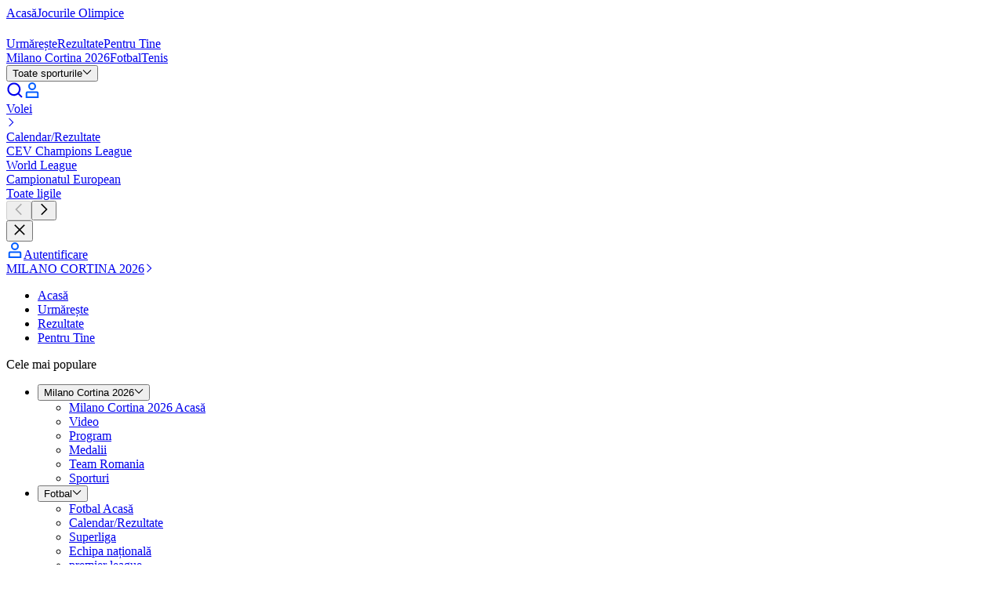

--- FILE ---
content_type: text/html; charset=utf-8
request_url: https://www.eurosport.ro/volei/ligue-a/2021-2022/clasamente.shtml
body_size: 107716
content:
<!DOCTYPE html><html lang="ro"><head><meta charSet="utf-8"/><meta name="viewport" content="width=device-width, initial-scale=1, maximum-scale=5"/><link rel="preload" as="image" href="https://assets.eurosport.io/web/inArenaIcons/table-win.svg"/><link rel="preload" as="image" href="https://assets.eurosport.io/web/inArenaIcons/table-lost.svg"/><link rel="preload" as="script" fetchPriority="low" href="/layout_app_match/_next/static/chunks/webpack-86905a1e20dcae21.js"/><script src="/layout_app_match/_next/static/chunks/59c6eb5a-fff64635f312b557.js" async=""></script><script src="/layout_app_match/_next/static/chunks/87c73c54-70c34224f73e3bad.js" async=""></script><script src="/layout_app_match/_next/static/chunks/1851-12b098c23c1a535f.js" async=""></script><script src="/layout_app_match/_next/static/chunks/main-app-1f1f93f4d29d39b9.js" async=""></script><script src="/layout_app_match/_next/static/chunks/8bb4d8db-8ebd3617792f6fc2.js" async=""></script><script src="/layout_app_match/_next/static/chunks/9399-8c6ad6751823618c.js" async=""></script><script src="/layout_app_match/_next/static/chunks/7280-bb94e7a0598ec29f.js" async=""></script><script src="/layout_app_match/_next/static/chunks/831-4da5f95a70f2cb54.js" async=""></script><script src="/layout_app_match/_next/static/chunks/app/error-012c5fa36a437a5a.js" async=""></script><script src="/layout_app_match/_next/static/chunks/app/global-error-b7f8955cf5554270.js" async=""></script><script src="/layout_app_match/_next/static/chunks/5004-c61cbe68533166d2.js" async=""></script><script src="/layout_app_match/_next/static/chunks/734-2a3bd38130c79299.js" async=""></script><script src="/layout_app_match/_next/static/chunks/3961-eec8a9f65d6beadd.js" async=""></script><script src="/layout_app_match/_next/static/chunks/8876-8cb83ae8cb392798.js" async=""></script><script src="/layout_app_match/_next/static/chunks/4230-81bcdf632900c8de.js" async=""></script><script src="/layout_app_match/_next/static/chunks/5396-22b5613106d1f625.js" async=""></script><script src="/layout_app_match/_next/static/chunks/2576-455aba06af54c070.js" async=""></script><script src="/layout_app_match/_next/static/chunks/9386-54af2f11470553a1.js" async=""></script><script src="/layout_app_match/_next/static/chunks/4272-736b19b5861d49f8.js" async=""></script><script src="/layout_app_match/_next/static/chunks/4754-da7f12d64a82bb75.js" async=""></script><script src="/layout_app_match/_next/static/chunks/4268-f048852fbba02be3.js" async=""></script><script src="/layout_app_match/_next/static/chunks/635-956ea7aec54bb62e.js" async=""></script><script src="/layout_app_match/_next/static/chunks/app/standing/%5B...slug%5D/page-62a46efc0a6ce64a.js" async=""></script><script src="/layout_app_match/_next/static/chunks/app/not-found-607376d7172b4073.js" async=""></script><link rel="preload" href="//assets.adobedtm.com/479fbb05b9cf/acc4688a5e55/launch-b0617d724a7a.min.js" as="script"/><link rel="preconnect" href="https://assets.eurosport.io" crossorigin="anonymous"/><link rel="preload" href="https://assets.eurosport.io/web/fonts/aeonik-eurosport-regular.woff2" as="font" type="font/woff2" crossorigin="anonymous"/><link rel="preload" href="https://assets.eurosport.io/web/fonts/aeonik-eurosport-bold.woff2" as="font" type="font/woff2" crossorigin="anonymous"/><link rel="preload" href="/layout_app_match/_next/static/media/eurosport.b35cd1b8a4f03b57322c0457e3b3c83c.css" as="style"/><meta name="robots" content="index,follow,max-snippet:-1,max-image-preview:large,max-video-preview:-1"/><title>Marmara SpikeLigue 2021-2022 Program &amp; Rezultate - Volei Clasamente | Eurosport</title><meta name="description" content="Rămâi la curent cu clasamentul din acest sezon de la Marmara SpikeLigue. Urmărește echipele de top și fă Eurosport sursa ta pentru clasamente și rezultate din Volei."/><link rel="canonical" href="https://www.eurosport.ro/volei/ligue-a/2021-2022/clasamente.shtml"/><link rel="image_src" href="https://assets.eurosport.io/web/img/og/eurosport.jpg"/><link rel="shortcut icon" href="/favicon.png"/><link rel="apple-touch-icon" href="https://assets.eurosport.io/web/img/smart_banner/eurosport_logo_360.png"/><link rel="android-touch-icon" href="https://assets.eurosport.io/web/img/smart_banner/eurosport_logo_360.png"/><link rel="alternate" hrefLang="da" href="https://www.eurosport.dk/volleyball/ligue-a/2021-2022/standings.shtml"/><link rel="alternate" hrefLang="fr" href="https://www.eurosport.fr/volleyball/ligue-a/2021-2022/classements.shtml"/><link rel="alternate" hrefLang="de" href="https://www.eurosport.de/volleyball/ligue-a/2021-2022/tabelle-gesamtwertung-ranking.shtml"/><link rel="alternate" hrefLang="es" href="https://espanol.eurosport.com/voleibol/ligue-a/2021-2022/clasificacion.shtml"/><link rel="alternate" hrefLang="it" href="https://www.eurosport.it/pallavolo/ligue-a/2021-2022/classifica.shtml"/><link rel="alternate" hrefLang="nl" href="https://www.eurosport.nl/volleybal/ligue-a/2021-2022/standen.shtml"/><link rel="alternate" hrefLang="no" href="https://www.eurosport.no/volleyball/ligue-a/2021-2022/tabell.shtml"/><link rel="alternate" hrefLang="pl" href="https://eurosport.tvn24.pl/siatkowka/ligue-a/2021-2022/tabela.shtml"/><link rel="alternate" hrefLang="ro" href="https://www.eurosport.ro/volei/ligue-a/2021-2022/clasamente.shtml"/><link rel="alternate" hrefLang="es-ES" href="https://www.eurosport.es/voleibol/ligue-a/2021-2022/clasificacion.shtml"/><link rel="alternate" hrefLang="tr" href="https://www.eurosport.com.tr/voleybol/ligue-a/2021-2022/puandurumu.shtml"/><link rel="alternate" hrefLang="en" href="https://www.tntsports.co.uk/volleyball/ligue-a/2021-2022/standings.shtml"/><link rel="alternate" hrefLang="x-default" href="https://www.tntsports.co.uk/volleyball/ligue-a/2021-2022/standings.shtml"/><link rel="alternate" hrefLang="hu" href="https://www.eurosport.hu/roplabda/ligue-a/2021-2022/allasok.shtml"/><link rel="preconnect" href="https://securepubads.g.doubleclick.net"/><link rel="preconnect" href="https://cdn.hubvisor.io"/><link rel="preconnect" href="https://8512b548-2306-4976-a576-a880f2c35e4e.edge.permutive.app"/><link rel="preload" as="script" href="https://securepubads.g.doubleclick.net/tag/js/gpt.js"/><link rel="preload" as="script" href="https://cdn.hubvisor.io/wrapper/01D8GVDX8B3A458J9TTH67A7CK/hubvisor.js"/><link rel="preload" as="script" href="https://8512b548-2306-4976-a576-a880f2c35e4e.edge.permutive.app/6adbc4e9-beda-4b9e-9117-43ec3a80e1d0-web.js"/><meta property="og:url" content="https://www.eurosport.ro/volei/ligue-a/2021-2022/clasamente.shtml"/><meta property="og:title" content="Marmara SpikeLigue 2021-2022 Program &amp; Rezultate - Volei Clasamente | Eurosport"/><meta property="og:site_name" content="Eurosport"/><meta property="og:type" content="website"/><meta property="og:description" content="Rămâi la curent cu clasamentul din acest sezon de la Marmara SpikeLigue. Urmărește echipele de top și fă Eurosport sursa ta pentru clasamente și rezultate din Volei."/><meta property="og:image" content="https://assets.eurosport.io/web/img/og/eurosport.jpg"/><meta property="article:publisher" content="https://facebook.com/EurosportRO"/><meta name="twitter:card" content="summary"/><meta property="fb:app_id" content="1816992595775904"/><meta property="fb:admins" content="100001728882116,100001931030890"/><meta property="fb:pages" content="495107563922928"/><meta name="apple-itunes-app" content="app-id=324021126"/><meta name="google-play-app" content="app-id=com.eurosport&amp;hl=ro"/><link rel="stylesheet" data-testid="theme-style" href="/layout_app_match/_next/static/media/eurosport.b35cd1b8a4f03b57322c0457e3b3c83c.css"/><script>(self.__next_s=self.__next_s||[]).push([0,{"children":"(function(){if(window.BOOMR&&(window.BOOMR.version||window.BOOMR.snippetExecuted)){return}window.BOOMR=window.BOOMR||{};window.BOOMR.snippetStart=(new Date).getTime();window.BOOMR.snippetExecuted=true;window.BOOMR.snippetVersion=14;window.BOOMR.url=\"//c.go-mpulse.net/boomerang/V3NWL-YYLSH-PXM4W-7WJZR-JLZNU\";var e=document.currentScript||document.getElementsByTagName(\"script\")[0],a=e.parentNode,s=false,t=3e3;function n(){if(s){return}var e=document.createElement(\"script\");e.id=\"boomr-scr-as\";e.src=window.BOOMR.url;e.async=true;a.appendChild(e);s=true}function o(e){s=true;var t,o=document,n,i,d,r=window;window.BOOMR.snippetMethod=e?\"if\":\"i\";n=function(e,t){var n=o.createElement(\"script\");n.id=t||\"boomr-if-as\";n.src=window.BOOMR.url;BOOMR_lstart=(new Date).getTime();e=e||o.body;e.appendChild(n)};if(!window.addEventListener&&window.attachEvent&&navigator.userAgent.match(/MSIE [67]./)){window.BOOMR.snippetMethod=\"s\";n(a,\"boomr-async\");return}i=document.createElement(\"IFRAME\");i.src=\"about:blank\";i.title=\"\";i.role=\"presentation\";i.loading=\"eager\";d=(i.frameElement||i).style;d.width=0;d.height=0;d.border=0;d.display=\"none\";a.appendChild(i);try{r=i.contentWindow;o=r.document.open()}catch(e){t=document.domain;i.src=\"javascript:var d=document.open();d.domain='\"+t+\"';void 0;\";r=i.contentWindow;o=r.document.open()}if(t){o._boomrl=function(){this.domain=t;n()};o.write(\"<bo\"+\"dy onload='document._boomrl();'>\")}else{r._boomrl=function(){n()};if(r.addEventListener){r.addEventListener(\"load\",r._boomrl,false)}else if(r.attachEvent){r.attachEvent(\"onload\",r._boomrl)}}o.close()}var i=document.createElement(\"link\");if(i.relList&&typeof i.relList.supports===\"function\"&&i.relList.supports(\"preload\")&&\"as\"in i){window.BOOMR.snippetMethod=\"p\";i.href=window.BOOMR.url;i.rel=\"preload\";i.as=\"script\";i.addEventListener(\"load\",n);i.addEventListener(\"error\",function(){o(true)});setTimeout(function(){if(!s){o(true)}},t);BOOMR_lstart=(new Date).getTime();a.appendChild(i)}else{o(false)}function d(e){window.BOOMR_onload=e&&e.timeStamp||(new Date).getTime()}if(window.addEventListener){window.addEventListener(\"load\",d,false)}else if(window.attachEvent){window.attachEvent(\"onload\",d)}})();"}])</script><script>(self.__next_s=self.__next_s||[]).push([0,{"children":"\n// Define the Permutive configuration object\nconst permutiveConfig = {\n  publicApiKey: 'ab643419-b968-4cdf-a540-4a69fd419502',\n  workspaceId: '6adbc4e9-beda-4b9e-9117-43ec3a80e1d0',\n  permutiveScriptSrc: 'https://8512b548-2306-4976-a576-a880f2c35e4e.edge.permutive.app/6adbc4e9-beda-4b9e-9117-43ec3a80e1d0-web.js'\n};\n\n// Initialize Permutive\n(function (e, o, n, i) {\n  if (!e) {\n    e = e || {};\n    window.permutive = e;\n    e.q = [];\n    var t = function () {\n      return ([1e7] + -1e3 + -4e3 + -8e3 + -1e11).replace(/[018]/g, function (e) {\n        return (e ^ (window.crypto || window.msCrypto).getRandomValues(new Uint8Array(1))[0] & 15 >> e / 4).toString(16);\n      });\n    };\n    e.config = i || {};\n    e.config.apiKey = o;\n    e.config.workspaceId = n;\n    e.config.environment = e.config.environment || \"production\";\n    e.isLoaded = false;\n    (window.crypto || window.msCrypto) && (e.config.viewId = t());\n    var g = [\"addon\", \"identify\", \"track\", \"trigger\", \"query\", \"segment\", \"segments\", \"ready\", \"on\", \"once\", \"user\", \"consent\"];\n    for (var r = 0; r < g.length; r++) {\n      var w = g[r];\n      e[w] = (function (o) {\n        return function () {\n          var n = Array.prototype.slice.call(arguments, 0);\n          e.q.push({ functionName: o, arguments: n });\n        };\n      })(w);\n    }\n\n    e.readyWithTimeout = function(callback, timeout, context) {\n      var executed = false;\n      var executeCallback = function() {\n        if (!executed) {\n          callback();\n          executed = true;\n        }\n      };\n      (timeout !== Infinity) && window.setTimeout(executeCallback, timeout);\n      e.ready(executeCallback, context);\n    };\n\n    e.readyWithTimeout(function () {\n      var permutiveEvent = new Event('PermutiveLoaded');\n      document.dispatchEvent(permutiveEvent);\n      e.isLoaded = true;\n    }, 1000, \"realtime\");\n  }\n})(window.permutive, permutiveConfig.publicApiKey, permutiveConfig.workspaceId, { \"consentRequired\": true });\n\n// Integrate with Google Publisher Tag (GPT)\nwindow.googletag = window.googletag || {};\nwindow.googletag.cmd = window.googletag.cmd || [];\nwindow.googletag.cmd.push(function () {\n  if (0 === window.googletag.pubads().getTargeting(\"permutive\").length) {\n    var o = window.localStorage.getItem(\"permutive-id\");\n    o && (window.googletag.pubads().setTargeting(\"puid\", o), window.googletag.pubads().setTargeting(\"ptime\", Date.now().toString()));\n    window.permutive.config.viewId && window.googletag.pubads().setTargeting(\"prmtvvid\", window.permutive.config.viewId);\n    window.permutive.config.workspaceId && window.googletag.pubads().setTargeting(\"prmtvwid\", window.permutive.config.workspaceId);\n  }\n});\n\n// Load Permutive script\nconst script = document.createElement('script');\nscript.async = true;\nscript.src = permutiveConfig.permutiveScriptSrc;\ndocument.head.appendChild(script);\n"}])</script><meta name="sentry-trace" content="9e4fac1040b019727894004b13a9c01c-a2cd3e63716f4eb0-0"/><meta name="baggage" content="sentry-environment=production,sentry-release=135,sentry-public_key=d31b9b061c1ba4bbad888fdd1f70a011,sentry-trace_id=9e4fac1040b019727894004b13a9c01c,sentry-org_id=402267,sentry-sampled=false,sentry-sample_rand=0.31209971236274836,sentry-sample_rate=0.02"/><script src="/layout_app_match/_next/static/chunks/polyfills-42372ed130431b0a.js" noModule=""></script></head><body class="common-background background-light"><div hidden=""><!--$--><!--/$--></div><div id="wrapper"><div id="sub-head"><script>(self.__next_s=self.__next_s||[]).push([0,{"children":"\n    var dataLayer = window.dataLayer = window.dataLayer || [];\n    dataLayer.push({ event: 'pageInit' });\n  "}])</script></div><div data-testid="zone-header" style="pointer-events:none;position:sticky" class="z-40"><div style="position:sticky;top:0" class="@container"><div style="clip-path:inset(0);height:0;pointer-events:auto" class="ad relative z-1 overflow-hidden min-h-[91px] @md-reform-top-ads:min-h-[131px] @lg-reform-top-ads:min-h-[291px] max-h-[400px] @md-reform-top-ads:max-h-[391px] bg-ui-primary" data-ad-skin="wrapper"><div style="height:auto;top:0" class="flex-center fixed top-0 right-0 left-0"><div class="py-tk-fx-padding-xl border-b-tk-sm border-b-ui-divider box-content w-full"><div class="ad flex flex-col items-center overflow-hidden" data-testid="ad" data-ad-skin="insert"><div class="flex items-center justify-center overflow-hidden text-0 ad-iframe-inline w-full text-center leading-0"></div><div class="flex h-[50px] @md-reform-top-ads:h-[90px] @lg-reform-top-ads:h-[250px] w-[320px] @md-reform-top-ads:w-[728px] @lg-reform-top-ads:w-[970px] bg-ui-secondary" data-testid="ad-fallback"><svg xmlns="http://www.w3.org/2000/svg" viewBox="-197.1 266.7 241.1 27.9" width="1em" height="1em" class="fill-current-color m-auto text-fill-ui-icon-secondary h-full w-[86px] @md-ads:w-[125px] @lg-ads:w-[190px]"><path fill="var(--color-logo-default-surface-fill-01, #fff)" d="M-173.1 294.2l-9.1-6-14 6 8.3-9.7-9.2-6h14.3l9.7-11.4v11.4h13.8l-13.8 5.8"></path><path fill="var(--color-logo-default-surface-fill-01, #fff)" d="M-155.9 272.7c.5 0 .9-.4.9-.9V268c0-.5-.4-.9-.9-.9h-14.8v5.6h14.8zm0 21.5c.5 0 .9-.4.9-.9v-3.8c0-.5-.4-.9-.9-.9h-14.8v5.6h14.8zm199-27.1H24.5c-.5 0-.9.4-.9.9v3.8c0 .5.4.9.9.9H31v20.7c0 .5.4.9.9.9h3.8c.5 0 .9-.4.9-.9v-20.8h6.5c.5 0 .9-.4.9-.9V268c-.1-.5-.4-.9-.9-.9zm-73.9 6.1c-.4-1.2-1.1-2.3-2-3.2-.8-.9-1.9-1.6-3.1-2.2-1.2-.5-2.6-.8-4.1-.8h-10.1c-.5 0-.9.4-.9.9v25.4c0 .5.4.9.9.9h3.8c.5 0 .9-.4.9-.9v-6.5h5.4c1.5 0 2.9-.2 4.1-.8 1.2-.5 2.3-1.3 3.1-2.1.8-.9 1.5-1.9 2-3.1.4-1.1.7-2.6.7-3.9-.1-1.3-.2-2.5-.7-3.7zm-5.2 5.5c-.2.5-.5 1-.8 1.4s-.8.6-1.3.8c-.5.2-1.3.4-3 .4h-4.3v-8.6h5.6c.6 0 1.1.1 1.6.3.5.2.9.5 1.3.9s.6.8.8 1.3c.2.5.3 1.1.3 1.7.1.7 0 1.3-.2 1.8zm-32.7-3.8c0 .5.1.9.4 1.2.2.4.6.7 1 .8.5.2 1 .4 1.7.6.7.2 1.4.3 2.1.4 1.3.2 2.6.5 3.8.8 1.3.3 2.4.8 3.4 1.4 1 .7 1.8 1.5 2.3 2.5.6 1.1.8 2.4.8 4-.1 1.6-.5 2.9-1.2 3.9s-1.6 1.9-2.7 2.5c-1.1.6-2.1 1.1-3.4 1.3-1.3.2-2.7.3-3.9.2-3.1-.1-7.7-1.9-9.9-5-.2-.2-.4-.7.1-1.2s2.8-2.9 2.8-2.9c.5-.5 1-.1 1.1.1 1.3 2 4 3.4 6.1 3.5 1.1.1 1.3 0 1.9-.1.6-.1 1.2-.2 1.7-.5.5-.2.9-.5 1.2-.9.3-.4.5-.9.5-1.5.1-.6-.1-1.1-.4-1.4-.3-.4-.7-.7-1.2-1-.5-.3-1.2-.5-1.9-.6-.7-.1-1.5-.2-2.2-.4-1.2-.2-2.4-.4-3.5-.7-1.2-.4-2.2-.8-3.1-1.4-1-.6-1.7-1.4-2.3-2.4-.5-1-.8-2.2-.8-3.5.1-1.4.4-2.7 1.1-3.8.7-1 1.4-1.9 2.5-2.6 1-.7 2.1-1.1 3.4-1.4 2.5-.5 4.8-.5 7.3.3 2.6.8 4.7 2.8 5.6 4.2.2.2.4.7 0 1.1l-2.7 2.7c-.5.5-1 .4-1.3-.1-1.4-2.1-3.2-3-5.3-3.1-2.4.1-4.9.6-5 3zm-11.6-4.5c-1.3-1.2-2.8-2.1-4.4-2.8-1.7-.6-3.4-1-5.3-1-1.8 0-3.6.3-5.2 1-1.7.6-3.2 1.6-4.4 2.8-1.3 1.2-2.3 2.7-3.1 4.4-.7 1.7-1.1 3.7-1.1 5.9s.4 4.2 1.1 5.9c.7 1.7 1.7 3.2 3 4.4 1.3 1.2 2.8 2.1 4.4 2.8 1.7.6 3.4 1 5.3 1 2 0 3.9-.4 5.6-1s3.2-1.6 4.4-2.9c1.2-1.3 2.2-2.7 2.9-4.4.7-1.7 1-3.6 1-5.6 0-2.2-.4-4.2-1.1-5.9-.8-2-1.8-3.4-3.1-4.6zm-2.2 14.1c-.4 1-1 1.9-1.7 2.6-.7.7-1.6 1.3-2.6 1.6s-2 .5-3.2.5c-1.1 0-2.2-.2-3.2-.5-1-.4-1.8-.9-2.5-1.6-.7-.7-1.3-1.6-1.7-2.6-.4-1.1-.7-2.3-.7-3.7 0-1.4.2-2.7.7-3.7.4-1.1 1-1.9 1.7-2.6.7-.7 1.6-1.3 2.6-1.6 1-.4 2-.5 3.2-.5 1.1 0 2.2.2 3.2.5 1 .4 1.8.9 2.6 1.6.7.7 1.3 1.6 1.7 2.6.4 1.1.7 2.3.7 3.7-.2 1.3-.4 2.6-.8 3.7zm77.7-14.1c-1.3-1.2-2.8-2.1-4.4-2.8-1.7-.6-3.4-1-5.3-1-1.8 0-3.6.3-5.2 1-1.7.6-3.2 1.6-4.4 2.8-1.3 1.2-2.3 2.7-3.1 4.4-.7 1.7-1.1 3.7-1.1 5.9s.4 4.2 1.1 5.9c.7 1.7 1.7 3.2 3 4.4 1.3 1.2 2.8 2.1 4.4 2.8 1.7.6 3.4 1 5.3 1 2 0 3.9-.4 5.6-1s3.2-1.6 4.4-2.9c1.2-1.3 2.2-2.7 2.9-4.4.7-1.7 1-3.6 1-5.6 0-2.2-.4-4.2-1.1-5.9-.8-2-1.8-3.4-3.1-4.6zM-7 284.5c-.4 1-1 1.9-1.7 2.6-.7.7-1.6 1.3-2.6 1.6-1 .4-2 .5-3.2.5s-2.2-.2-3.2-.5c-1-.4-1.8-.9-2.5-1.6-.7-.7-1.3-1.6-1.7-2.6-.4-1.1-.7-2.3-.7-3.7 0-1.4.2-2.7.7-3.7.4-1.1 1-1.9 1.7-2.6.7-.7 1.6-1.3 2.6-1.6 1-.4 2-.5 3.2-.5s2.2.2 3.2.5c1 .4 1.8.9 2.6 1.6.7.7 1.3 1.6 1.7 2.6.4 1.1.7 2.3.7 3.7-.1 1.3-.3 2.6-.8 3.7zm-124.6-17.4h-3.8c-.5 0-.9.4-.9.9v16.8c0 .7-.1 1.3-.4 1.9s-.5 1-1 1.3c-.4.4-.9.7-1.5.8-.6.2-1.6.3-2.3.3-.7 0-1.7-.1-2.4-.3-.6-.2-1.1-.5-1.6-.8-.4-.4-.7-.8-1-1.3s-.4-1.1-.4-1.9V268c0-.5-.4-.9-.9-.9h-3.8c-.5 0-.9.4-.9.9v16.9c0 1.6.3 2.9.8 4.1.6 1.2 1.4 2.2 2.4 3.1s2.2 1.5 3.5 1.9c1.3.4 2.7.6 4.1.6s2.8-.2 4.1-.6c1.3-.4 2.5-1.1 3.4-1.9 1-.8 1.7-1.9 2.3-3.1.6-1.2.8-2.6.8-4.1V268c.4-.5 0-.9-.5-.9zm26.8 25.7l-6.2-7.7s5-1.8 5-8.1c0-1.3-.2-2.6-.7-3.8-.4-1.2-1.1-2.3-2-3.2-.8-.9-1.9-1.6-3.1-2.2-1.2-.5-2.6-.8-4.1-.8H-126c-.5 0-.9.4-.9.9v25.4c0 .5.4.9.9.9h3.8c.5 0 .9-.4.9-.9v-20.7h5.6c.6 0 1.1.1 1.6.3.5.2.9.5 1.3.9s.6.8.8 1.3c.2.5.3 1.1.3 1.7s-.1 1.2-.3 1.7c-.2.5-.5 1-.8 1.4-.4.4-.8.6-1.3.8-.5.2-1.3.4-3 .4h-2.3s-.8.4-.5 1l8.9 11.6c.2.2.4.4.7.4h4.8c.9.1 1.4-.5.7-1.3zm128.8 0l-6.2-7.7s5-1.8 5-8.1c0-1.3-.2-2.6-.7-3.8-.4-1.2-1.1-2.3-2-3.2-.8-.9-1.9-1.6-3.1-2.2-1.2-.5-2.6-.8-4.1-.8h-10c-.5 0-.9.4-.9.9v25.4c0 .5.4.9.9.9h3.8c.5 0 .9-.4.9-.9v-20.7h5.6c.6 0 1.1.1 1.6.3.5.2.9.5 1.3.9s.6.8.8 1.3c.2.5.3 1.1.3 1.7s-.1 1.2-.3 1.7c-.2.5-.5 1-.8 1.4s-.8.6-1.3.8c-.5.2-1.3.4-3 .4H9.5c-.5 0-.8.4-.5 1l8.8 11.6c.2.2.4.4.7.4h4.8c.9.1 1.4-.5.7-1.3z"></path></svg></div></div></div></div></div><div style="pointer-events:auto;transform:translateY(0);transition:transform 300ms ease-out" class="relative z-0"><nav class="bg-ui-secondary" data-testid="olympics-switcher" aria-label="Schimbare Jocuri Olimpice"><div class="@lg:common-container flex items-center"><a href="https://www.eurosport.ro" class="py-tk-space-rs-padding-lg px-tk-space-rs-padding-2xl border-t-tk-stroke-fx-lg inline-flex items-center justify-center outline-none text-ui-primary typo-tk-fx-label-lg border-t-tk-stroke-fx-lg border-solid border-gradient-highlights bg-ui-primary">Acasă</a><a href="https://www.eurosport.ro/jocurile-olimpice/" class="py-tk-space-rs-padding-lg px-tk-space-rs-padding-2xl border-t-tk-stroke-fx-lg inline-flex items-center justify-center outline-none text-ui-primary typo-tk-fx-label-lg border-t-transparent hover:bg-button-secondary-surface-hovered-inverse hover:shadow-[0_0_var(--tk-effects-blur-md)_0_var(--color-effects-default-surface-fill-04)] active:bg-button-secondary-surface-pressed-inverse active:shadow-[0_0_var(--tk-effects-blur-md)_0_var(--color-effects-default-surface-fill-04)] focus-visible:bg-focused-surface-fill-01 focus-visible:text-button-default-text-fill-02">Jocurile Olimpice</a></div></nav><div data-testid="main-navigation" class="bg-ui-primary border-b-tk-sm flex w-full flex-col items-center border-gradient-highlights" data-analytics-id="main-navigation"><div class="common-container flex h-12.5 items-center justify-between @lg:h-15"><div class="gap-tk-rs-padding-lg flex h-full items-center"><div class="BurgerMenuButtonWrapper relative h-[17px] w-6 focus:outline-none @lg:hidden" data-testid="button-burger-menu" role="button" tabindex="0" aria-label="menu"><div class="BurgerMenuButton bg-fill-ui-icon-primary before:bg-fill-ui-icon-primary after:bg-fill-ui-icon-primary"></div></div><div class="gap-tk-rs-padding-lg typo-tk-label-ui-lg flex items-stretch @max-lg:mr-auto h-full"><a class="header-logo text-logo-default-surface-fill-01 flex items-center self-center" aria-label="Eurosport logo" href="https://www.eurosport.ro" data-testid="header-logo"><svg xmlns="http://www.w3.org/2000/svg" viewBox="-197.1 266.7 241.1 27.9" class="Logo Logo--EurosportOnDark" data-testid="EurosportOnDark"><path fill="var(--color-logo-default-surface-fill-01, #fff)" d="M-173.1 294.2l-9.1-6-14 6 8.3-9.7-9.2-6h14.3l9.7-11.4v11.4h13.8l-13.8 5.8"></path><path fill="var(--color-logo-default-surface-fill-01, #fff)" d="M-155.9 272.7c.5 0 .9-.4.9-.9V268c0-.5-.4-.9-.9-.9h-14.8v5.6h14.8zm0 21.5c.5 0 .9-.4.9-.9v-3.8c0-.5-.4-.9-.9-.9h-14.8v5.6h14.8zm199-27.1H24.5c-.5 0-.9.4-.9.9v3.8c0 .5.4.9.9.9H31v20.7c0 .5.4.9.9.9h3.8c.5 0 .9-.4.9-.9v-20.8h6.5c.5 0 .9-.4.9-.9V268c-.1-.5-.4-.9-.9-.9zm-73.9 6.1c-.4-1.2-1.1-2.3-2-3.2-.8-.9-1.9-1.6-3.1-2.2-1.2-.5-2.6-.8-4.1-.8h-10.1c-.5 0-.9.4-.9.9v25.4c0 .5.4.9.9.9h3.8c.5 0 .9-.4.9-.9v-6.5h5.4c1.5 0 2.9-.2 4.1-.8 1.2-.5 2.3-1.3 3.1-2.1.8-.9 1.5-1.9 2-3.1.4-1.1.7-2.6.7-3.9-.1-1.3-.2-2.5-.7-3.7zm-5.2 5.5c-.2.5-.5 1-.8 1.4s-.8.6-1.3.8c-.5.2-1.3.4-3 .4h-4.3v-8.6h5.6c.6 0 1.1.1 1.6.3.5.2.9.5 1.3.9s.6.8.8 1.3c.2.5.3 1.1.3 1.7.1.7 0 1.3-.2 1.8zm-32.7-3.8c0 .5.1.9.4 1.2.2.4.6.7 1 .8.5.2 1 .4 1.7.6.7.2 1.4.3 2.1.4 1.3.2 2.6.5 3.8.8 1.3.3 2.4.8 3.4 1.4 1 .7 1.8 1.5 2.3 2.5.6 1.1.8 2.4.8 4-.1 1.6-.5 2.9-1.2 3.9s-1.6 1.9-2.7 2.5c-1.1.6-2.1 1.1-3.4 1.3-1.3.2-2.7.3-3.9.2-3.1-.1-7.7-1.9-9.9-5-.2-.2-.4-.7.1-1.2s2.8-2.9 2.8-2.9c.5-.5 1-.1 1.1.1 1.3 2 4 3.4 6.1 3.5 1.1.1 1.3 0 1.9-.1.6-.1 1.2-.2 1.7-.5.5-.2.9-.5 1.2-.9.3-.4.5-.9.5-1.5.1-.6-.1-1.1-.4-1.4-.3-.4-.7-.7-1.2-1-.5-.3-1.2-.5-1.9-.6-.7-.1-1.5-.2-2.2-.4-1.2-.2-2.4-.4-3.5-.7-1.2-.4-2.2-.8-3.1-1.4-1-.6-1.7-1.4-2.3-2.4-.5-1-.8-2.2-.8-3.5.1-1.4.4-2.7 1.1-3.8.7-1 1.4-1.9 2.5-2.6 1-.7 2.1-1.1 3.4-1.4 2.5-.5 4.8-.5 7.3.3 2.6.8 4.7 2.8 5.6 4.2.2.2.4.7 0 1.1l-2.7 2.7c-.5.5-1 .4-1.3-.1-1.4-2.1-3.2-3-5.3-3.1-2.4.1-4.9.6-5 3zm-11.6-4.5c-1.3-1.2-2.8-2.1-4.4-2.8-1.7-.6-3.4-1-5.3-1-1.8 0-3.6.3-5.2 1-1.7.6-3.2 1.6-4.4 2.8-1.3 1.2-2.3 2.7-3.1 4.4-.7 1.7-1.1 3.7-1.1 5.9s.4 4.2 1.1 5.9c.7 1.7 1.7 3.2 3 4.4 1.3 1.2 2.8 2.1 4.4 2.8 1.7.6 3.4 1 5.3 1 2 0 3.9-.4 5.6-1s3.2-1.6 4.4-2.9c1.2-1.3 2.2-2.7 2.9-4.4.7-1.7 1-3.6 1-5.6 0-2.2-.4-4.2-1.1-5.9-.8-2-1.8-3.4-3.1-4.6zm-2.2 14.1c-.4 1-1 1.9-1.7 2.6-.7.7-1.6 1.3-2.6 1.6s-2 .5-3.2.5c-1.1 0-2.2-.2-3.2-.5-1-.4-1.8-.9-2.5-1.6-.7-.7-1.3-1.6-1.7-2.6-.4-1.1-.7-2.3-.7-3.7 0-1.4.2-2.7.7-3.7.4-1.1 1-1.9 1.7-2.6.7-.7 1.6-1.3 2.6-1.6 1-.4 2-.5 3.2-.5 1.1 0 2.2.2 3.2.5 1 .4 1.8.9 2.6 1.6.7.7 1.3 1.6 1.7 2.6.4 1.1.7 2.3.7 3.7-.2 1.3-.4 2.6-.8 3.7zm77.7-14.1c-1.3-1.2-2.8-2.1-4.4-2.8-1.7-.6-3.4-1-5.3-1-1.8 0-3.6.3-5.2 1-1.7.6-3.2 1.6-4.4 2.8-1.3 1.2-2.3 2.7-3.1 4.4-.7 1.7-1.1 3.7-1.1 5.9s.4 4.2 1.1 5.9c.7 1.7 1.7 3.2 3 4.4 1.3 1.2 2.8 2.1 4.4 2.8 1.7.6 3.4 1 5.3 1 2 0 3.9-.4 5.6-1s3.2-1.6 4.4-2.9c1.2-1.3 2.2-2.7 2.9-4.4.7-1.7 1-3.6 1-5.6 0-2.2-.4-4.2-1.1-5.9-.8-2-1.8-3.4-3.1-4.6zM-7 284.5c-.4 1-1 1.9-1.7 2.6-.7.7-1.6 1.3-2.6 1.6-1 .4-2 .5-3.2.5s-2.2-.2-3.2-.5c-1-.4-1.8-.9-2.5-1.6-.7-.7-1.3-1.6-1.7-2.6-.4-1.1-.7-2.3-.7-3.7 0-1.4.2-2.7.7-3.7.4-1.1 1-1.9 1.7-2.6.7-.7 1.6-1.3 2.6-1.6 1-.4 2-.5 3.2-.5s2.2.2 3.2.5c1 .4 1.8.9 2.6 1.6.7.7 1.3 1.6 1.7 2.6.4 1.1.7 2.3.7 3.7-.1 1.3-.3 2.6-.8 3.7zm-124.6-17.4h-3.8c-.5 0-.9.4-.9.9v16.8c0 .7-.1 1.3-.4 1.9s-.5 1-1 1.3c-.4.4-.9.7-1.5.8-.6.2-1.6.3-2.3.3-.7 0-1.7-.1-2.4-.3-.6-.2-1.1-.5-1.6-.8-.4-.4-.7-.8-1-1.3s-.4-1.1-.4-1.9V268c0-.5-.4-.9-.9-.9h-3.8c-.5 0-.9.4-.9.9v16.9c0 1.6.3 2.9.8 4.1.6 1.2 1.4 2.2 2.4 3.1s2.2 1.5 3.5 1.9c1.3.4 2.7.6 4.1.6s2.8-.2 4.1-.6c1.3-.4 2.5-1.1 3.4-1.9 1-.8 1.7-1.9 2.3-3.1.6-1.2.8-2.6.8-4.1V268c.4-.5 0-.9-.5-.9zm26.8 25.7l-6.2-7.7s5-1.8 5-8.1c0-1.3-.2-2.6-.7-3.8-.4-1.2-1.1-2.3-2-3.2-.8-.9-1.9-1.6-3.1-2.2-1.2-.5-2.6-.8-4.1-.8H-126c-.5 0-.9.4-.9.9v25.4c0 .5.4.9.9.9h3.8c.5 0 .9-.4.9-.9v-20.7h5.6c.6 0 1.1.1 1.6.3.5.2.9.5 1.3.9s.6.8.8 1.3c.2.5.3 1.1.3 1.7s-.1 1.2-.3 1.7c-.2.5-.5 1-.8 1.4-.4.4-.8.6-1.3.8-.5.2-1.3.4-3 .4h-2.3s-.8.4-.5 1l8.9 11.6c.2.2.4.4.7.4h4.8c.9.1 1.4-.5.7-1.3zm128.8 0l-6.2-7.7s5-1.8 5-8.1c0-1.3-.2-2.6-.7-3.8-.4-1.2-1.1-2.3-2-3.2-.8-.9-1.9-1.6-3.1-2.2-1.2-.5-2.6-.8-4.1-.8h-10c-.5 0-.9.4-.9.9v25.4c0 .5.4.9.9.9h3.8c.5 0 .9-.4.9-.9v-20.7h5.6c.6 0 1.1.1 1.6.3.5.2.9.5 1.3.9s.6.8.8 1.3c.2.5.3 1.1.3 1.7s-.1 1.2-.3 1.7c-.2.5-.5 1-.8 1.4s-.8.6-1.3.8c-.5.2-1.3.4-3 .4H9.5c-.5 0-.8.4-.5 1l8.8 11.6c.2.2.4.4.7.4h4.8c.9.1 1.4-.5.7-1.3z"></path></svg></a><div class="gap-tk-fx-between-elements-lg hidden items-stretch @lg:flex"><div class="flex"><a href="https://www.eurosport.ro/watch/" class="typo-tk-label-ui-lg w-full px-tk-rs-nav-button-padding flex items-center transition-colors justify-between gap-x-tk-fx-between-elements-md bg-ui-primary text-ui-primary @lg:w-auto hover:bg-ui-primary-hover" data-testid="link-navigation-item"><span class="line-clamp-2 text-center">Urmărește</span></a><a href="https://www.eurosport.ro/score-center.shtml" class="typo-tk-label-ui-lg w-full px-tk-rs-nav-button-padding flex items-center transition-colors justify-between gap-x-tk-fx-between-elements-md bg-ui-primary text-ui-primary @lg:w-auto hover:bg-ui-primary-hover" data-testid="link-navigation-item"><span class="line-clamp-2 text-center">Rezultate</span></a><a href="https://www.eurosport.ro/for-you/" class="typo-tk-label-ui-lg w-full px-tk-rs-nav-button-padding flex items-center transition-colors justify-between gap-x-tk-fx-between-elements-md bg-ui-primary text-ui-primary @lg:w-auto hover:bg-ui-primary-hover" data-testid="link-navigation-item"><span class="line-clamp-2 text-center">Pentru Tine</span></a></div><div class="hidden items-stretch @lg:flex after:border-l-tk-sm after:border-ui-divider after:h-4.5 after:self-center"></div><div class="flex items-stretch"><div class="@lg:@max-lg-ads:hidden flex items-stretch @max-lg:hidden"><a href="https://www.eurosport.ro/jocurile-olimpice/" class="typo-tk-label-ui-lg w-full px-tk-rs-nav-button-padding flex items-center transition-colors justify-between gap-x-tk-fx-between-elements-md bg-ui-primary text-ui-primary @lg:w-auto hover:bg-ui-primary-hover" data-testid="link-navigation-item"><span class="line-clamp-2 text-center">Milano Cortina 2026</span></a><a href="https://www.eurosport.ro/fotbal/" class="typo-tk-label-ui-lg w-full px-tk-rs-nav-button-padding flex items-center transition-colors justify-between gap-x-tk-fx-between-elements-md bg-ui-primary text-ui-primary @lg:w-auto hover:bg-ui-primary-hover" data-testid="link-navigation-item"><span class="line-clamp-2 text-center">Fotbal</span></a><a href="https://www.eurosport.ro/tenis/" class="typo-tk-label-ui-lg w-full px-tk-rs-nav-button-padding flex items-center transition-colors justify-between gap-x-tk-fx-between-elements-md bg-ui-primary text-ui-primary @lg:w-auto hover:bg-ui-primary-hover" data-testid="link-navigation-item"><span class="line-clamp-2 text-center">Tenis</span></a></div><div data-testid="allsports-content-container"></div><button class="typo-tk-label-ui-lg w-full px-tk-rs-nav-button-padding flex items-center transition-colors justify-between gap-x-tk-fx-between-elements-md bg-ui-primary text-ui-primary @lg:w-auto hover:bg-ui-primary-hover flex-center px-tk-rs-nav-button-padding gap-tk-fx-between-elements-md relative text-ui-primary typo-tk-label-ui-lg hover:border-ui-primary-hover transition-colors bg-ui-primary hidden @lg:flex" type="button" data-testid="button-navigation-item"><span class="line-clamp-2 text-center">Toate sporturile</span><svg xmlns="http://www.w3.org/2000/svg" width="12" height="12" viewBox="0 0 32 32" data-testid="icon" class="fill-current-color text-fill-ui-icon-primary transition-transform"><path fill-rule="evenodd" d="M16 24.62L1.44 10.06l2.12-2.12L16 20.38 28.44 7.94l2.12 2.12L16 24.62z"></path></svg></button></div></div></div></div><div class="gap-tk-rs-between-elements-md flex h-full"><a class="flex relative items-center bg-transparent px-tk-rs-padding-xs transition-colors hover:bg-ui-primary-hover active:bg-ui-primary" href="https://www.eurosport.ro/search.shtml" aria-label="menu" data-testid="navigation-icon-link"><svg xmlns="http://www.w3.org/2000/svg" width="22" height="22" viewBox="0 0 32 32" data-testid="icon" class="fill-current-color text-fill-ui-icon-primary"><path d="M14.25 23.5a9.25 9.25 0 119.25-9.25 9.26 9.26 0 01-9.25 9.25zm15.81 4.44l-6.15-6.15a12.24 12.24 0 10-2.12 2.12l6.15 6.15z" fill-rule="evenodd"></path></svg></a><a class="flex relative items-center bg-transparent px-tk-rs-padding-xs transition-colors hover:bg-ui-primary-hover active:bg-ui-primary @max-lg:hidden" href="https://auth.eurosport.ro/login" aria-label="menu" data-testid="navigation-icon-link"><svg width="22" height="22" viewBox="0 0 22 22" fill="none" xmlns="http://www.w3.org/2000/svg" data-testid="icon" class=""><path d="M16.5 12.375a2.75 2.75 0 012.75 2.75v5.844H2.75v-5.844a2.75 2.75 0 012.75-2.75h11zm-11 2.063a.688.688 0 00-.688.687v3.781h12.375v-3.781a.688.688 0 00-.687-.688h-11zM11 1.03a4.984 4.984 0 110 9.97 4.984 4.984 0 010-9.97zm0 2.063a2.925 2.925 0 00-2.922 2.922A2.925 2.925 0 0011 8.937a2.925 2.925 0 002.922-2.921A2.925 2.925 0 0011 3.094z" fill="url(#_R_2kn9ainpfivb__Account_Colored_svg__account_gradient)"></path><defs><linearGradient id="_R_2kn9ainpfivb__Account_Colored_svg__account_gradient" x1="2.75" y1="11" x2="19.25" y2="11" gradientUnits="userSpaceOnUse"><stop stop-color="var(--color-gradient-default-surface-fill-01, #005cff)"></stop><stop offset="0.5" stop-color="var(--color-gradient-default-surface-fill-02, #005cff)"></stop><stop offset="1" stop-color="var(--color-gradient-default-surface-fill-03, #005cff)"></stop></linearGradient></defs></svg></a></div></div></div><div class="border-b-tk-sm bg-ui-secondary border-ui-divider-subtle-inverse border-ui-divider-subtle-inverse"><div class="common-container" data-testid="secondary-navigation"><div class="gap-tk-between-elements-xl relative flex w-full flex-col items-center justify-center"><section class="carouselContainer relative flex w-full items-center overflow-hidden px-4" aria-roledescription="carousel" aria-label="Carousel" data-testid="organism-carousel"><div class="no-scrollbar flex w-full overflow-x-auto cursor-grab" style="gap:0px" role="presentation" data-testid="carousel-track"><div class="carouselTile select-none **:[a,button]:cursor-pointer self-end" aria-roledescription="slide" aria-label="Slide 1 of 6" style="flex:none;width:auto" data-testid="carousel-tile"><a href="https://www.eurosport.ro/volei/" class="typo-tk-label-ui-md-fx-subtle px-tk-rs-padding-sm inline-flex h-11 items-center whitespace-nowrap @lg:h-12.5 hover:bg-ui-secondary-hover text-ui-secondary-default" data-testid="link-secondary-navigation-button-ancestor" aria-label="Volei"><div class="border-b-tk-lg block flex h-full items-center pt-1 border-gradient-highlights text-ui-secondary-select typo-tk-label-ui-md-fx">Volei</div><svg xmlns="http://www.w3.org/2000/svg" width="12" height="12" viewBox="0 0 32 32" data-testid="icon" class="fill-current-color text-fill-ui-icon-secondary ml-1.5"><path fill-rule="evenodd" d="M10.56 30.56l-2.12-2.12L20.88 16 8.44 3.56l2.12-2.12L25.12 16 10.56 30.56z"></path></svg></a></div><div class="carouselTile select-none **:[a,button]:cursor-pointer self-end" aria-roledescription="slide" aria-label="Slide 2 of 6" style="flex:none;width:auto" data-testid="carousel-tile"><a href="https://www.eurosport.ro/volei/score-center.shtml" class="typo-tk-label-ui-md-fx-subtle px-tk-rs-padding-sm inline-flex h-11 items-center whitespace-nowrap @lg:h-12.5 hover:bg-ui-secondary-hover text-ui-secondary-default" data-testid="link-secondary-navigation-button-child" aria-label="Calendar/Rezultate"><div class="border-b-tk-lg block flex h-full items-center pt-1 border-transparent">Calendar/Rezultate</div></a></div><div class="carouselTile select-none **:[a,button]:cursor-pointer self-end" aria-roledescription="slide" aria-label="Slide 3 of 6" style="flex:none;width:auto" data-testid="carousel-tile"><a href="https://www.eurosport.ro/volei/liga-campionilor-uefa/clasamente.shtml" class="typo-tk-label-ui-md-fx-subtle px-tk-rs-padding-sm inline-flex h-11 items-center whitespace-nowrap @lg:h-12.5 hover:bg-ui-secondary-hover text-ui-secondary-default" data-testid="link-secondary-navigation-button-child" aria-label="CEV Champions League"><div class="border-b-tk-lg block flex h-full items-center pt-1 border-transparent">CEV Champions League</div></a></div><div class="carouselTile select-none **:[a,button]:cursor-pointer self-end" aria-roledescription="slide" aria-label="Slide 4 of 6" style="flex:none;width:auto" data-testid="carousel-tile"><a href="https://www.eurosport.ro/volei/world-league/clasamente.shtml" class="typo-tk-label-ui-md-fx-subtle px-tk-rs-padding-sm inline-flex h-11 items-center whitespace-nowrap @lg:h-12.5 hover:bg-ui-secondary-hover text-ui-secondary-default" data-testid="link-secondary-navigation-button-child" aria-label="World League"><div class="border-b-tk-lg block flex h-full items-center pt-1 border-transparent">World League</div></a></div><div class="carouselTile select-none **:[a,button]:cursor-pointer self-end" aria-roledescription="slide" aria-label="Slide 5 of 6" style="flex:none;width:auto" data-testid="carousel-tile"><a href="https://www.eurosport.ro/volei/campionatul-european/calendar-rezultate.shtml" class="typo-tk-label-ui-md-fx-subtle px-tk-rs-padding-sm inline-flex h-11 items-center whitespace-nowrap @lg:h-12.5 hover:bg-ui-secondary-hover text-ui-secondary-default" data-testid="link-secondary-navigation-button-child" aria-label="Campionatul European"><div class="border-b-tk-lg block flex h-full items-center pt-1 border-transparent">Campionatul European</div></a></div><div class="carouselTile select-none **:[a,button]:cursor-pointer self-end" aria-roledescription="slide" aria-label="Slide 6 of 6" style="flex:none;width:auto" data-testid="carousel-tile"><a href="https://www.eurosport.ro/volei/toate-ligile_mni106205/menu.shtml" class="typo-tk-label-ui-md-fx-subtle px-tk-rs-padding-sm inline-flex h-11 items-center whitespace-nowrap @lg:h-12.5 hover:bg-ui-secondary-hover text-ui-secondary-default" data-testid="link-secondary-navigation-button-child" aria-label="Toate ligile"><div class="border-b-tk-lg block flex h-full items-center pt-1 border-transparent">Toate ligile</div></a></div></div><button aria-label="Previous slide" aria-disabled="true" class="left-0 items-center justify-center visited:outline-none focus:outline-none active:outline-none disabled:cursor-default absolute flex" disabled="" data-testid="carousel-arrow"><div class="HorizontalScroller__button text-fill-ui-icon-primary pointer-events-none cursor-not-allowed opacity-60"><svg xmlns="http://www.w3.org/2000/svg" width="16" height="16" viewBox="0 0 32 32" data-testid="icon" class="fill-current-color"><path fill-rule="evenodd" d="M21.44 30.56L6.88 16.04l14.56-14.6 2.12 2.12-12.44 12.48 12.44 12.4-2.12 2.12z"></path></svg></div></button><button aria-label="Next slide" aria-disabled="false" class="right-0 items-center justify-center visited:outline-none focus:outline-none active:outline-none disabled:cursor-default absolute flex" data-testid="carousel-arrow"><div class="HorizontalScroller__button text-fill-ui-icon-primary"><svg xmlns="http://www.w3.org/2000/svg" width="16" height="16" viewBox="0 0 32 32" data-testid="icon" class="fill-current-color"><path fill-rule="evenodd" d="M10.56 30.56l-2.12-2.12L20.88 16 8.44 3.56l2.12-2.12L25.12 16 10.56 30.56z"></path></svg></div></button></section></div></div></div><div id="header-portal-container" data-testid="header-portal-container" style="pointer-events:auto;transform:translateY(0);transition:transform 300ms ease-out"></div></div></div></div><div><div class="@container"></div><div aria-hidden="true" class="bg-ui-primary @container overflow-y-auto transform transition-transform duration-300 ease-in-out fixed top-0 left-0 z-50 h-full w-[317px] overflow-y-auto md:w-[373px] lg:hidden -translate-x-full" data-testid="burger-menu"><div class="flex"><div class="flex-center bg-ui-primary w-[88px]"><button aria-label="toggle burger menu" class="py-tk-fx-padding-sxm px-tk-fx-between-elements-3xl focus:outline-none" data-testid="burger-menu-close-button"><svg xmlns="http://www.w3.org/2000/svg" width="18" height="18" viewBox="0 0 32 32" data-testid="icon" class="fill-fill-ui-icon-primary transition-transform hover:rotate-180"><path fill-rule="evenodd" d="M28.06 6.06l-2.12-2.12L16 13.88 6.06 3.94 3.94 6.06 13.88 16l-9.94 9.94 2.12 2.12L16 18.12l9.94 9.94 2.12-2.12L18.12 16l9.94-9.94z"></path></svg></button></div><div class="gap-tk-fx-padding-sxm py-tk-fx-padding-md px-tk-fx-padding-xl bg-ui-secondary flex h-[48px] flex-1 items-center justify-end"><svg width="22" height="22" viewBox="0 0 22 22" fill="none" xmlns="http://www.w3.org/2000/svg" data-testid="burger-menu-icon-AccountColored" class=""><path d="M16.5 12.375a2.75 2.75 0 012.75 2.75v5.844H2.75v-5.844a2.75 2.75 0 012.75-2.75h11zm-11 2.063a.688.688 0 00-.688.687v3.781h12.375v-3.781a.688.688 0 00-.687-.688h-11zM11 1.03a4.984 4.984 0 110 9.97 4.984 4.984 0 010-9.97zm0 2.063a2.925 2.925 0 00-2.922 2.922A2.925 2.925 0 0011 8.937a2.925 2.925 0 002.922-2.921A2.925 2.925 0 0011 3.094z" fill="url(#_R_32qainpfivb__Account_Colored_svg__account_gradient)"></path><defs><linearGradient id="_R_32qainpfivb__Account_Colored_svg__account_gradient" x1="2.75" y1="11" x2="19.25" y2="11" gradientUnits="userSpaceOnUse"><stop stop-color="var(--color-gradient-default-surface-fill-01, #005cff)"></stop><stop offset="0.5" stop-color="var(--color-gradient-default-surface-fill-02, #005cff)"></stop><stop offset="1" stop-color="var(--color-gradient-default-surface-fill-03, #005cff)"></stop></linearGradient></defs></svg><a class="typo-tk-label-md-fx text-ui-primary" href="https://auth.eurosport.ro/login" target="_self" title="Autentificare">Autentificare</a></div></div><a href="https://www.eurosport.ro/jocurile-olimpice/" class="typo-tk-label-ui-lg w-full px-tk-rs-nav-button-padding flex items-center transition-colors justify-between gap-x-tk-fx-between-elements-md bg-ui-primary text-ui-primary @lg:w-auto hover:bg-ui-primary-hover h-[50px]" data-testid="link-navigation-item"><span class="line-clamp-2 text-center typo-tk-rs-label-xl">MILANO CORTINA 2026</span><svg xmlns="http://www.w3.org/2000/svg" width="12" height="12" viewBox="0 0 32 32" data-testid="icon" class="fill-current-color text-fill-ui-icon-primary"><path fill-rule="evenodd" d="M10.56 30.56l-2.12-2.12L20.88 16 8.44 3.56l2.12-2.12L25.12 16 10.56 30.56z"></path></svg></a><ul data-testid="burger-menu-list-item"><li><a href="https://www.eurosport.ro" class="typo-tk-label-ui-lg w-full px-tk-rs-nav-button-padding flex items-center transition-colors justify-between gap-x-tk-fx-between-elements-md bg-ui-primary text-ui-primary @lg:w-auto hover:bg-ui-primary-hover h-[50px]" data-testid="link-navigation-item"><span class="line-clamp-2 text-center">Acasă</span></a></li><li><a href="https://www.eurosport.ro/watch/" class="typo-tk-label-ui-lg w-full px-tk-rs-nav-button-padding flex items-center transition-colors justify-between gap-x-tk-fx-between-elements-md bg-ui-primary text-ui-primary @lg:w-auto hover:bg-ui-primary-hover h-[50px]" data-testid="link-navigation-item"><span class="line-clamp-2 text-center">Urmărește</span></a></li><li><a href="https://www.eurosport.ro/score-center.shtml" class="typo-tk-label-ui-lg w-full px-tk-rs-nav-button-padding flex items-center transition-colors justify-between gap-x-tk-fx-between-elements-md bg-ui-primary text-ui-primary @lg:w-auto hover:bg-ui-primary-hover h-[50px]" data-testid="link-navigation-item"><span class="line-clamp-2 text-center">Rezultate</span></a></li><li><a href="https://www.eurosport.ro/for-you/" class="typo-tk-label-ui-lg w-full px-tk-rs-nav-button-padding flex items-center transition-colors justify-between gap-x-tk-fx-between-elements-md bg-ui-primary text-ui-primary @lg:w-auto hover:bg-ui-primary-hover h-[50px]" data-testid="link-navigation-item"><span class="line-clamp-2 text-center">Pentru Tine</span></a></li></ul><div data-testid="burger-menu-popular-sports"><div class="typo-tk-label-ui-lg pt-tk-fx-padding-lg pb-tk-fx-padding-md px-tk-rs-nav-button-padding border-ui-divider text-ui-dropdown-title border-t">Cele mai populare</div><ul data-testid="burger-menu-list-item"><li><div class="" data-testid="burger-menu-list-item-accordion"><div role="button" tabindex="0" aria-label="accordion-closed" class="no-highlight flex justify-between duration-300 ease-in-out" data-testid="burger-menu-list-item-accordion-button"><button class="typo-tk-label-ui-lg w-full px-tk-rs-nav-button-padding flex items-center transition-colors justify-between gap-x-tk-fx-between-elements-md bg-ui-primary text-ui-primary @lg:w-auto hover:bg-ui-primary-hover h-[50px]" type="button" data-testid="button-navigation-item"><span class="line-clamp-2 text-center">Milano Cortina 2026</span><svg xmlns="http://www.w3.org/2000/svg" width="12" height="12" viewBox="0 0 32 32" data-testid="icon" class="fill-current-color text-fill-ui-icon-primary transition-transform"><path fill-rule="evenodd" d="M16 24.62L1.44 10.06l2.12-2.12L16 20.38 28.44 7.94l2.12 2.12L16 24.62z"></path></svg></button></div><div class="transition-height h-0 overflow-hidden duration-300 ease-in-out" data-testid="burger-menu-list-item-accordion-children-closed"><div><ul class="px-tk-fx-between-elements-2xl bg-ui-secondary"><li><a href="https://www.eurosport.ro/jocurile-olimpice/" class="flex items-center w-full transition-colors bg-ui-secondary px-tk-rs-padding-lg h-[44px]" data-testid="link-secondary-burger-button"><span class="line-clamp-2 active:underline typo-tk-label-ui-md-fx-subtle text-ui-secondary-default">Milano Cortina 2026 Acasă</span></a></li><li><a href="https://www.eurosport.ro/jocurile-olimpice/watch.shtml" class="flex items-center w-full transition-colors bg-ui-secondary px-tk-rs-padding-lg h-[44px]" data-testid="link-secondary-burger-button"><span class="line-clamp-2 active:underline typo-tk-label-ui-md-fx-subtle text-ui-secondary-default">Video</span></a></li><li><a href="https://www.eurosport.ro/jocurile-olimpice/program-rezultate/" class="flex items-center w-full transition-colors bg-ui-secondary px-tk-rs-padding-lg h-[44px]" data-testid="link-secondary-burger-button"><span class="line-clamp-2 active:underline typo-tk-label-ui-md-fx-subtle text-ui-secondary-default">Program</span></a></li><li><a href="https://www.eurosport.ro/jocurile-olimpice/medalii/" class="flex items-center w-full transition-colors bg-ui-secondary px-tk-rs-padding-lg h-[44px]" data-testid="link-secondary-burger-button"><span class="line-clamp-2 active:underline typo-tk-label-ui-md-fx-subtle text-ui-secondary-default">Medalii</span></a></li><li><a href="https://www.eurosport.ro/jocurile-olimpice/team.shtml" class="flex items-center w-full transition-colors bg-ui-secondary px-tk-rs-padding-lg h-[44px]" data-testid="link-secondary-burger-button"><span class="line-clamp-2 active:underline typo-tk-label-ui-md-fx-subtle text-ui-secondary-default">Team Romania</span></a></li><li><a href="https://www.eurosport.ro/jocurile-olimpice/sports.shtml" class="flex items-center w-full transition-colors bg-ui-secondary px-tk-rs-padding-lg h-[44px]" data-testid="link-secondary-burger-button"><span class="line-clamp-2 active:underline typo-tk-label-ui-md-fx-subtle text-ui-secondary-default">Sporturi</span></a></li></ul></div></div></div></li><li><div class="" data-testid="burger-menu-list-item-accordion"><div role="button" tabindex="0" aria-label="accordion-closed" class="no-highlight flex justify-between duration-300 ease-in-out" data-testid="burger-menu-list-item-accordion-button"><button class="typo-tk-label-ui-lg w-full px-tk-rs-nav-button-padding flex items-center transition-colors justify-between gap-x-tk-fx-between-elements-md bg-ui-primary text-ui-primary @lg:w-auto hover:bg-ui-primary-hover h-[50px]" type="button" data-testid="button-navigation-item"><span class="line-clamp-2 text-center">Fotbal</span><svg xmlns="http://www.w3.org/2000/svg" width="12" height="12" viewBox="0 0 32 32" data-testid="icon" class="fill-current-color text-fill-ui-icon-primary transition-transform"><path fill-rule="evenodd" d="M16 24.62L1.44 10.06l2.12-2.12L16 20.38 28.44 7.94l2.12 2.12L16 24.62z"></path></svg></button></div><div class="transition-height h-0 overflow-hidden duration-300 ease-in-out" data-testid="burger-menu-list-item-accordion-children-closed"><div><ul class="px-tk-fx-between-elements-2xl bg-ui-secondary"><li><a href="https://www.eurosport.ro/fotbal/" class="flex items-center w-full transition-colors bg-ui-secondary px-tk-rs-padding-lg h-[44px]" data-testid="link-secondary-burger-button"><span class="line-clamp-2 active:underline typo-tk-label-ui-md-fx-subtle text-ui-secondary-default">Fotbal Acasă</span></a></li><li><a href="https://www.eurosport.ro/fotbal/score-center.shtml" class="flex items-center w-full transition-colors bg-ui-secondary px-tk-rs-padding-lg h-[44px]" data-testid="link-secondary-burger-button"><span class="line-clamp-2 active:underline typo-tk-label-ui-md-fx-subtle text-ui-secondary-default">Calendar/Rezultate</span></a></li><li><a href="https://www.eurosport.ro/fotbal/divizia-a/" class="flex items-center w-full transition-colors bg-ui-secondary px-tk-rs-padding-lg h-[44px]" data-testid="link-secondary-burger-button"><span class="line-clamp-2 active:underline typo-tk-label-ui-md-fx-subtle text-ui-secondary-default">Superliga</span></a></li><li><a href="https://www.eurosport.ro/fotbal/calificarile-pentru-campionatul-european-uefa/" class="flex items-center w-full transition-colors bg-ui-secondary px-tk-rs-padding-lg h-[44px]" data-testid="link-secondary-burger-button"><span class="line-clamp-2 active:underline typo-tk-label-ui-md-fx-subtle text-ui-secondary-default">Echipa națională</span></a></li><li><a href="https://www.eurosport.ro/fotbal/barclays-premier-league/" class="flex items-center w-full transition-colors bg-ui-secondary px-tk-rs-padding-lg h-[44px]" data-testid="link-secondary-burger-button"><span class="line-clamp-2 active:underline typo-tk-label-ui-md-fx-subtle text-ui-secondary-default">premier league</span></a></li><li><a href="https://www.eurosport.ro/fotbal/cupa-mondiala-fifa/2026/" class="flex items-center w-full transition-colors bg-ui-secondary px-tk-rs-padding-lg h-[44px]" data-testid="link-secondary-burger-button"><span class="line-clamp-2 active:underline typo-tk-label-ui-md-fx-subtle text-ui-secondary-default">Cupa Mondiala</span></a></li><li><a href="https://www.eurosport.ro/fotbal/toate-ligile_mni106200/menu.shtml" class="flex items-center w-full transition-colors bg-ui-secondary px-tk-rs-padding-lg h-[44px]" data-testid="link-secondary-burger-button"><span class="line-clamp-2 active:underline typo-tk-label-ui-md-fx-subtle text-ui-secondary-default">Toate ligile</span></a></li></ul></div></div></div></li><li><div class="" data-testid="burger-menu-list-item-accordion"><div role="button" tabindex="0" aria-label="accordion-closed" class="no-highlight flex justify-between duration-300 ease-in-out" data-testid="burger-menu-list-item-accordion-button"><button class="typo-tk-label-ui-lg w-full px-tk-rs-nav-button-padding flex items-center transition-colors justify-between gap-x-tk-fx-between-elements-md bg-ui-primary text-ui-primary @lg:w-auto hover:bg-ui-primary-hover h-[50px]" type="button" data-testid="button-navigation-item"><span class="line-clamp-2 text-center">Tenis</span><svg xmlns="http://www.w3.org/2000/svg" width="12" height="12" viewBox="0 0 32 32" data-testid="icon" class="fill-current-color text-fill-ui-icon-primary transition-transform"><path fill-rule="evenodd" d="M16 24.62L1.44 10.06l2.12-2.12L16 20.38 28.44 7.94l2.12 2.12L16 24.62z"></path></svg></button></div><div class="transition-height h-0 overflow-hidden duration-300 ease-in-out" data-testid="burger-menu-list-item-accordion-children-closed"><div><ul class="px-tk-fx-between-elements-2xl bg-ui-secondary"><li><a href="https://www.eurosport.ro/tenis/" class="flex items-center w-full transition-colors bg-ui-secondary px-tk-rs-padding-lg h-[44px]" data-testid="link-secondary-burger-button"><span class="line-clamp-2 active:underline typo-tk-label-ui-md-fx-subtle text-ui-secondary-default">Tenis Acasă</span></a></li><li><a href="https://www.eurosport.ro/tenis/score-center.shtml" class="flex items-center w-full transition-colors bg-ui-secondary px-tk-rs-padding-lg h-[44px]" data-testid="link-secondary-burger-button"><span class="line-clamp-2 active:underline typo-tk-label-ui-md-fx-subtle text-ui-secondary-default">Calendar/Rezultate</span></a></li><li><a href="https://www.eurosport.ro/tenis/australian-open/" class="flex items-center w-full transition-colors bg-ui-secondary px-tk-rs-padding-lg h-[44px]" data-testid="link-secondary-burger-button"><span class="line-clamp-2 active:underline typo-tk-label-ui-md-fx-subtle text-ui-secondary-default">Australian Open</span></a></li><li><a href="https://www.eurosport.ro/tenis/roland-garros/" class="flex items-center w-full transition-colors bg-ui-secondary px-tk-rs-padding-lg h-[44px]" data-testid="link-secondary-burger-button"><span class="line-clamp-2 active:underline typo-tk-label-ui-md-fx-subtle text-ui-secondary-default">Roland Garros</span></a></li><li><a href="https://www.eurosport.ro/tenis/wimbledon/" class="flex items-center w-full transition-colors bg-ui-secondary px-tk-rs-padding-lg h-[44px]" data-testid="link-secondary-burger-button"><span class="line-clamp-2 active:underline typo-tk-label-ui-md-fx-subtle text-ui-secondary-default">Wimbledon</span></a></li><li><a href="https://www.eurosport.ro/tenis/us-open/" class="flex items-center w-full transition-colors bg-ui-secondary px-tk-rs-padding-lg h-[44px]" data-testid="link-secondary-burger-button"><span class="line-clamp-2 active:underline typo-tk-label-ui-md-fx-subtle text-ui-secondary-default">US Open</span></a></li><li><a href="https://www.eurosport.ro/tenis/toate-competitiile_mni106120/menu.shtml" class="flex items-center w-full transition-colors bg-ui-secondary px-tk-rs-padding-lg h-[44px]" data-testid="link-secondary-burger-button"><span class="line-clamp-2 active:underline typo-tk-label-ui-md-fx-subtle text-ui-secondary-default">Toate competițiile</span></a></li></ul></div></div></div></li><li><div class="" data-testid="burger-menu-list-item-accordion"><div role="button" tabindex="0" aria-label="accordion-closed" class="no-highlight flex justify-between duration-300 ease-in-out" data-testid="burger-menu-list-item-accordion-button"><button class="typo-tk-label-ui-lg w-full px-tk-rs-nav-button-padding flex items-center transition-colors justify-between gap-x-tk-fx-between-elements-md bg-ui-primary text-ui-primary @lg:w-auto hover:bg-ui-primary-hover h-[50px]" type="button" data-testid="button-navigation-item"><span class="line-clamp-2 text-center">Snooker</span><svg xmlns="http://www.w3.org/2000/svg" width="12" height="12" viewBox="0 0 32 32" data-testid="icon" class="fill-current-color text-fill-ui-icon-primary transition-transform"><path fill-rule="evenodd" d="M16 24.62L1.44 10.06l2.12-2.12L16 20.38 28.44 7.94l2.12 2.12L16 24.62z"></path></svg></button></div><div class="transition-height h-0 overflow-hidden duration-300 ease-in-out" data-testid="burger-menu-list-item-accordion-children-closed"><div><ul class="px-tk-fx-between-elements-2xl bg-ui-secondary"><li><a href="https://www.eurosport.ro/snooker/" class="flex items-center w-full transition-colors bg-ui-secondary px-tk-rs-padding-lg h-[44px]" data-testid="link-secondary-burger-button"><span class="line-clamp-2 active:underline typo-tk-label-ui-md-fx-subtle text-ui-secondary-default">Snooker Acasă</span></a></li><li><a href="https://www.eurosport.ro/snooker/score-center.shtml" class="flex items-center w-full transition-colors bg-ui-secondary px-tk-rs-padding-lg h-[44px]" data-testid="link-secondary-burger-button"><span class="line-clamp-2 active:underline typo-tk-label-ui-md-fx-subtle text-ui-secondary-default">Calendar/Rezultate</span></a></li><li><a href="https://www.eurosport.ro/snooker/betvictor-northern-ireland-open/" class="flex items-center w-full transition-colors bg-ui-secondary px-tk-rs-padding-lg h-[44px]" data-testid="link-secondary-burger-button"><span class="line-clamp-2 active:underline typo-tk-label-ui-md-fx-subtle text-ui-secondary-default">BetVictor Northern Ireland Open</span></a></li><li><a href="https://www.eurosport.ro/snooker/mrq-masters/" class="flex items-center w-full transition-colors bg-ui-secondary px-tk-rs-padding-lg h-[44px]" data-testid="link-secondary-burger-button"><span class="line-clamp-2 active:underline typo-tk-label-ui-md-fx-subtle text-ui-secondary-default">Masters</span></a></li><li><a href="https://www.eurosport.ro/snooker/toate-campionatele_mni124274/menu.shtml" class="flex items-center w-full transition-colors bg-ui-secondary px-tk-rs-padding-lg h-[44px]" data-testid="link-secondary-burger-button"><span class="line-clamp-2 active:underline typo-tk-label-ui-md-fx-subtle text-ui-secondary-default">Toate campionatele</span></a></li></ul></div></div></div></li><li><div class="" data-testid="burger-menu-list-item-accordion"><div role="button" tabindex="0" aria-label="accordion-closed" class="no-highlight flex justify-between duration-300 ease-in-out" data-testid="burger-menu-list-item-accordion-button"><button class="typo-tk-label-ui-lg w-full px-tk-rs-nav-button-padding flex items-center transition-colors justify-between gap-x-tk-fx-between-elements-md bg-ui-primary text-ui-primary @lg:w-auto hover:bg-ui-primary-hover h-[50px]" type="button" data-testid="button-navigation-item"><span class="line-clamp-2 text-center">Atletism</span><svg xmlns="http://www.w3.org/2000/svg" width="12" height="12" viewBox="0 0 32 32" data-testid="icon" class="fill-current-color text-fill-ui-icon-primary transition-transform"><path fill-rule="evenodd" d="M16 24.62L1.44 10.06l2.12-2.12L16 20.38 28.44 7.94l2.12 2.12L16 24.62z"></path></svg></button></div><div class="transition-height h-0 overflow-hidden duration-300 ease-in-out" data-testid="burger-menu-list-item-accordion-children-closed"><div><ul class="px-tk-fx-between-elements-2xl bg-ui-secondary"><li><a href="https://www.eurosport.ro/atletism/" class="flex items-center w-full transition-colors bg-ui-secondary px-tk-rs-padding-lg h-[44px]" data-testid="link-secondary-burger-button"><span class="line-clamp-2 active:underline typo-tk-label-ui-md-fx-subtle text-ui-secondary-default">Atletism Acasă</span></a></li><li><a href="https://www.eurosport.ro/atletism/score-center.shtml" class="flex items-center w-full transition-colors bg-ui-secondary px-tk-rs-padding-lg h-[44px]" data-testid="link-secondary-burger-button"><span class="line-clamp-2 active:underline typo-tk-label-ui-md-fx-subtle text-ui-secondary-default">Calendar/Rezultate</span></a></li></ul></div></div></div></li><li><div class="" data-testid="burger-menu-list-item-accordion"><div role="button" tabindex="0" aria-label="accordion-closed" class="no-highlight flex justify-between duration-300 ease-in-out" data-testid="burger-menu-list-item-accordion-button"><button class="typo-tk-label-ui-lg w-full px-tk-rs-nav-button-padding flex items-center transition-colors justify-between gap-x-tk-fx-between-elements-md bg-ui-primary text-ui-primary @lg:w-auto hover:bg-ui-primary-hover h-[50px]" type="button" data-testid="button-navigation-item"><span class="line-clamp-2 text-center">Baschet</span><svg xmlns="http://www.w3.org/2000/svg" width="12" height="12" viewBox="0 0 32 32" data-testid="icon" class="fill-current-color text-fill-ui-icon-primary transition-transform"><path fill-rule="evenodd" d="M16 24.62L1.44 10.06l2.12-2.12L16 20.38 28.44 7.94l2.12 2.12L16 24.62z"></path></svg></button></div><div class="transition-height h-0 overflow-hidden duration-300 ease-in-out" data-testid="burger-menu-list-item-accordion-children-closed"><div><ul class="px-tk-fx-between-elements-2xl bg-ui-secondary"><li><a href="https://www.eurosport.ro/baschet/" class="flex items-center w-full transition-colors bg-ui-secondary px-tk-rs-padding-lg h-[44px]" data-testid="link-secondary-burger-button"><span class="line-clamp-2 active:underline typo-tk-label-ui-md-fx-subtle text-ui-secondary-default">Baschet Acasă</span></a></li><li><a href="https://www.eurosport.ro/baschet/score-center.shtml" class="flex items-center w-full transition-colors bg-ui-secondary px-tk-rs-padding-lg h-[44px]" data-testid="link-secondary-burger-button"><span class="line-clamp-2 active:underline typo-tk-label-ui-md-fx-subtle text-ui-secondary-default">Calendar/Rezultate</span></a></li></ul></div></div></div></li><li><div class="" data-testid="burger-menu-list-item-accordion"><div role="button" tabindex="0" aria-label="accordion-closed" class="no-highlight flex justify-between duration-300 ease-in-out" data-testid="burger-menu-list-item-accordion-button"><button class="typo-tk-label-ui-lg w-full px-tk-rs-nav-button-padding flex items-center transition-colors justify-between gap-x-tk-fx-between-elements-md bg-ui-primary text-ui-primary @lg:w-auto hover:bg-ui-primary-hover h-[50px]" type="button" data-testid="button-navigation-item"><span class="line-clamp-2 text-center">Box</span><svg xmlns="http://www.w3.org/2000/svg" width="12" height="12" viewBox="0 0 32 32" data-testid="icon" class="fill-current-color text-fill-ui-icon-primary transition-transform"><path fill-rule="evenodd" d="M16 24.62L1.44 10.06l2.12-2.12L16 20.38 28.44 7.94l2.12 2.12L16 24.62z"></path></svg></button></div><div class="transition-height h-0 overflow-hidden duration-300 ease-in-out" data-testid="burger-menu-list-item-accordion-children-closed"><div><ul class="px-tk-fx-between-elements-2xl bg-ui-secondary"><li><a href="https://www.eurosport.ro/box/" class="flex items-center w-full transition-colors bg-ui-secondary px-tk-rs-padding-lg h-[44px]" data-testid="link-secondary-burger-button"><span class="line-clamp-2 active:underline typo-tk-label-ui-md-fx-subtle text-ui-secondary-default">Box Acasă</span></a></li><li><a href="https://www.eurosport.ro/box/score-center.shtml" class="flex items-center w-full transition-colors bg-ui-secondary px-tk-rs-padding-lg h-[44px]" data-testid="link-secondary-burger-button"><span class="line-clamp-2 active:underline typo-tk-label-ui-md-fx-subtle text-ui-secondary-default">Calendar/Rezultate</span></a></li></ul></div></div></div></li></ul></div><div class="" data-testid="burger-menu-all-sports"><div role="button" tabindex="0" aria-label="accordion-closed" class="no-highlight flex justify-between duration-300 ease-in-out border-t border-ui-divider bg-ui-primary pt-tk-fx-padding-lg pb-tk-fx-padding-md px-tk-rs-nav-button-padding" data-testid="burger-menu-all-sports-button"><div class="typo-tk-label-ui-lg text-ui-dropdown-title">Toate sporturile</div><span class="select-none focus:outline-none typo-tk-label-ui-md-fx-subtle text-ui-dropdown-title">Afișează toate</span></div><div class="transition-height h-0 overflow-hidden duration-300 ease-in-out" data-testid="burger-menu-all-sports-children-closed"><div><ul data-testid="burger-menu-list-item"><li><a href="https://www.eurosport.ro/alte-sporturi/as-ro/" class="typo-tk-label-ui-lg w-full px-tk-rs-nav-button-padding flex items-center transition-colors justify-between gap-x-tk-fx-between-elements-md bg-ui-primary text-ui-primary @lg:w-auto hover:bg-ui-primary-hover h-[50px]" data-testid="link-navigation-item"><span class="line-clamp-2 text-center">As.ro</span></a></li><li><div class="" data-testid="burger-menu-list-item-accordion"><div role="button" tabindex="0" aria-label="accordion-closed" class="no-highlight flex justify-between duration-300 ease-in-out" data-testid="burger-menu-list-item-accordion-button"><button class="typo-tk-label-ui-lg w-full px-tk-rs-nav-button-padding flex items-center transition-colors justify-between gap-x-tk-fx-between-elements-md bg-ui-primary text-ui-primary @lg:w-auto hover:bg-ui-primary-hover h-[50px]" type="button" data-testid="button-navigation-item"><span class="line-clamp-2 text-center">Atletism</span><svg xmlns="http://www.w3.org/2000/svg" width="12" height="12" viewBox="0 0 32 32" data-testid="icon" class="fill-current-color text-fill-ui-icon-primary transition-transform"><path fill-rule="evenodd" d="M16 24.62L1.44 10.06l2.12-2.12L16 20.38 28.44 7.94l2.12 2.12L16 24.62z"></path></svg></button></div><div class="transition-height h-0 overflow-hidden duration-300 ease-in-out" data-testid="burger-menu-list-item-accordion-children-closed"><div><ul class="px-tk-fx-between-elements-2xl bg-ui-secondary"><li><a href="https://www.eurosport.ro/atletism/" class="flex items-center w-full transition-colors bg-ui-secondary px-tk-rs-padding-lg h-[44px]" data-testid="link-secondary-burger-button"><span class="line-clamp-2 active:underline typo-tk-label-ui-md-fx-subtle text-ui-secondary-default">Atletism Acasă</span></a></li><li><a href="https://www.eurosport.ro/atletism/score-center.shtml" class="flex items-center w-full transition-colors bg-ui-secondary px-tk-rs-padding-lg h-[44px]" data-testid="link-secondary-burger-button"><span class="line-clamp-2 active:underline typo-tk-label-ui-md-fx-subtle text-ui-secondary-default">Calendar/Rezultate</span></a></li></ul></div></div></div></li><li><div class="" data-testid="burger-menu-list-item-accordion"><div role="button" tabindex="0" aria-label="accordion-closed" class="no-highlight flex justify-between duration-300 ease-in-out" data-testid="burger-menu-list-item-accordion-button"><button class="typo-tk-label-ui-lg w-full px-tk-rs-nav-button-padding flex items-center transition-colors justify-between gap-x-tk-fx-between-elements-md bg-ui-primary text-ui-primary @lg:w-auto hover:bg-ui-primary-hover h-[50px]" type="button" data-testid="button-navigation-item"><span class="line-clamp-2 text-center">Baschet</span><svg xmlns="http://www.w3.org/2000/svg" width="12" height="12" viewBox="0 0 32 32" data-testid="icon" class="fill-current-color text-fill-ui-icon-primary transition-transform"><path fill-rule="evenodd" d="M16 24.62L1.44 10.06l2.12-2.12L16 20.38 28.44 7.94l2.12 2.12L16 24.62z"></path></svg></button></div><div class="transition-height h-0 overflow-hidden duration-300 ease-in-out" data-testid="burger-menu-list-item-accordion-children-closed"><div><ul class="px-tk-fx-between-elements-2xl bg-ui-secondary"><li><a href="https://www.eurosport.ro/baschet/" class="flex items-center w-full transition-colors bg-ui-secondary px-tk-rs-padding-lg h-[44px]" data-testid="link-secondary-burger-button"><span class="line-clamp-2 active:underline typo-tk-label-ui-md-fx-subtle text-ui-secondary-default">Baschet Acasă</span></a></li><li><a href="https://www.eurosport.ro/baschet/score-center.shtml" class="flex items-center w-full transition-colors bg-ui-secondary px-tk-rs-padding-lg h-[44px]" data-testid="link-secondary-burger-button"><span class="line-clamp-2 active:underline typo-tk-label-ui-md-fx-subtle text-ui-secondary-default">Calendar/Rezultate</span></a></li></ul></div></div></div></li><li><div class="" data-testid="burger-menu-list-item-accordion"><div role="button" tabindex="0" aria-label="accordion-closed" class="no-highlight flex justify-between duration-300 ease-in-out" data-testid="burger-menu-list-item-accordion-button"><button class="typo-tk-label-ui-lg w-full px-tk-rs-nav-button-padding flex items-center transition-colors justify-between gap-x-tk-fx-between-elements-md bg-ui-primary text-ui-primary @lg:w-auto hover:bg-ui-primary-hover h-[50px]" type="button" data-testid="button-navigation-item"><span class="line-clamp-2 text-center">Box</span><svg xmlns="http://www.w3.org/2000/svg" width="12" height="12" viewBox="0 0 32 32" data-testid="icon" class="fill-current-color text-fill-ui-icon-primary transition-transform"><path fill-rule="evenodd" d="M16 24.62L1.44 10.06l2.12-2.12L16 20.38 28.44 7.94l2.12 2.12L16 24.62z"></path></svg></button></div><div class="transition-height h-0 overflow-hidden duration-300 ease-in-out" data-testid="burger-menu-list-item-accordion-children-closed"><div><ul class="px-tk-fx-between-elements-2xl bg-ui-secondary"><li><a href="https://www.eurosport.ro/box/" class="flex items-center w-full transition-colors bg-ui-secondary px-tk-rs-padding-lg h-[44px]" data-testid="link-secondary-burger-button"><span class="line-clamp-2 active:underline typo-tk-label-ui-md-fx-subtle text-ui-secondary-default">Box Acasă</span></a></li><li><a href="https://www.eurosport.ro/box/score-center.shtml" class="flex items-center w-full transition-colors bg-ui-secondary px-tk-rs-padding-lg h-[44px]" data-testid="link-secondary-burger-button"><span class="line-clamp-2 active:underline typo-tk-label-ui-md-fx-subtle text-ui-secondary-default">Calendar/Rezultate</span></a></li></ul></div></div></div></li><li><div class="" data-testid="burger-menu-list-item-accordion"><div role="button" tabindex="0" aria-label="accordion-closed" class="no-highlight flex justify-between duration-300 ease-in-out" data-testid="burger-menu-list-item-accordion-button"><button class="typo-tk-label-ui-lg w-full px-tk-rs-nav-button-padding flex items-center transition-colors justify-between gap-x-tk-fx-between-elements-md bg-ui-primary text-ui-primary @lg:w-auto hover:bg-ui-primary-hover h-[50px]" type="button" data-testid="button-navigation-item"><span class="line-clamp-2 text-center">Ciclism</span><svg xmlns="http://www.w3.org/2000/svg" width="12" height="12" viewBox="0 0 32 32" data-testid="icon" class="fill-current-color text-fill-ui-icon-primary transition-transform"><path fill-rule="evenodd" d="M16 24.62L1.44 10.06l2.12-2.12L16 20.38 28.44 7.94l2.12 2.12L16 24.62z"></path></svg></button></div><div class="transition-height h-0 overflow-hidden duration-300 ease-in-out" data-testid="burger-menu-list-item-accordion-children-closed"><div><ul class="px-tk-fx-between-elements-2xl bg-ui-secondary"><li><a href="https://www.eurosport.ro/ciclism/" class="flex items-center w-full transition-colors bg-ui-secondary px-tk-rs-padding-lg h-[44px]" data-testid="link-secondary-burger-button"><span class="line-clamp-2 active:underline typo-tk-label-ui-md-fx-subtle text-ui-secondary-default">Ciclism Acasă</span></a></li><li><a href="https://www.eurosport.ro/ciclism/score-center.shtml" class="flex items-center w-full transition-colors bg-ui-secondary px-tk-rs-padding-lg h-[44px]" data-testid="link-secondary-burger-button"><span class="line-clamp-2 active:underline typo-tk-label-ui-md-fx-subtle text-ui-secondary-default">Calendar/Rezultate</span></a></li><li><a href="https://www.eurosport.ro/ciclism/calendar-rezultate.shtml" class="flex items-center w-full transition-colors bg-ui-secondary px-tk-rs-padding-lg h-[44px]" data-testid="link-secondary-burger-button"><span class="line-clamp-2 active:underline typo-tk-label-ui-md-fx-subtle text-ui-secondary-default">Calendar</span></a></li><li><a href="https://www.eurosport.ro/ciclism/turul-frantei/" class="flex items-center w-full transition-colors bg-ui-secondary px-tk-rs-padding-lg h-[44px]" data-testid="link-secondary-burger-button"><span class="line-clamp-2 active:underline typo-tk-label-ui-md-fx-subtle text-ui-secondary-default">Turul Franței</span></a></li><li><a href="https://www.eurosport.ro/ciclism/toate-competitiile_mni106115/menu.shtml" class="flex items-center w-full transition-colors bg-ui-secondary px-tk-rs-padding-lg h-[44px]" data-testid="link-secondary-burger-button"><span class="line-clamp-2 active:underline typo-tk-label-ui-md-fx-subtle text-ui-secondary-default">Toate competițiile</span></a></li></ul></div></div></div></li><li><div class="" data-testid="burger-menu-list-item-accordion"><div role="button" tabindex="0" aria-label="accordion-closed" class="no-highlight flex justify-between duration-300 ease-in-out" data-testid="burger-menu-list-item-accordion-button"><button class="typo-tk-label-ui-lg w-full px-tk-rs-nav-button-padding flex items-center transition-colors justify-between gap-x-tk-fx-between-elements-md bg-ui-primary text-ui-primary @lg:w-auto hover:bg-ui-primary-hover h-[50px]" type="button" data-testid="button-navigation-item"><span class="line-clamp-2 text-center">Cycling - Track</span><svg xmlns="http://www.w3.org/2000/svg" width="12" height="12" viewBox="0 0 32 32" data-testid="icon" class="fill-current-color text-fill-ui-icon-primary transition-transform"><path fill-rule="evenodd" d="M16 24.62L1.44 10.06l2.12-2.12L16 20.38 28.44 7.94l2.12 2.12L16 24.62z"></path></svg></button></div><div class="transition-height h-0 overflow-hidden duration-300 ease-in-out" data-testid="burger-menu-list-item-accordion-children-closed"><div><ul class="px-tk-fx-between-elements-2xl bg-ui-secondary"><li><a href="https://www.eurosport.ro/cycling-track/" class="flex items-center w-full transition-colors bg-ui-secondary px-tk-rs-padding-lg h-[44px]" data-testid="link-secondary-burger-button"><span class="line-clamp-2 active:underline typo-tk-label-ui-md-fx-subtle text-ui-secondary-default">Cycling - Track Acasă</span></a></li><li><a href="https://www.eurosport.ro/cycling-track/uci-champions-league/" class="flex items-center w-full transition-colors bg-ui-secondary px-tk-rs-padding-lg h-[44px]" data-testid="link-secondary-burger-button"><span class="line-clamp-2 active:underline typo-tk-label-ui-md-fx-subtle text-ui-secondary-default">UCI Track Champions League</span></a></li></ul></div></div></div></li><li><div class="" data-testid="burger-menu-list-item-accordion"><div role="button" tabindex="0" aria-label="accordion-closed" class="no-highlight flex justify-between duration-300 ease-in-out" data-testid="burger-menu-list-item-accordion-button"><button class="typo-tk-label-ui-lg w-full px-tk-rs-nav-button-padding flex items-center transition-colors justify-between gap-x-tk-fx-between-elements-md bg-ui-primary text-ui-primary @lg:w-auto hover:bg-ui-primary-hover h-[50px]" type="button" data-testid="button-navigation-item"><span class="line-clamp-2 text-center">Euro 2024</span><svg xmlns="http://www.w3.org/2000/svg" width="12" height="12" viewBox="0 0 32 32" data-testid="icon" class="fill-current-color text-fill-ui-icon-primary transition-transform"><path fill-rule="evenodd" d="M16 24.62L1.44 10.06l2.12-2.12L16 20.38 28.44 7.94l2.12 2.12L16 24.62z"></path></svg></button></div><div class="transition-height h-0 overflow-hidden duration-300 ease-in-out" data-testid="burger-menu-list-item-accordion-children-closed"><div><ul class="px-tk-fx-between-elements-2xl bg-ui-secondary"><li><a href="https://www.eurosport.ro/fotbal/euro-1/" class="flex items-center w-full transition-colors bg-ui-secondary px-tk-rs-padding-lg h-[44px]" data-testid="link-secondary-burger-button"><span class="line-clamp-2 active:underline typo-tk-label-ui-md-fx-subtle text-ui-secondary-default">Euro 2024 Acasă</span></a></li><li><a href="https://www.eurosport.ro/fotbal/euro-1/calendar-rezultate.shtml" class="flex items-center w-full transition-colors bg-ui-secondary px-tk-rs-padding-lg h-[44px]" data-testid="link-secondary-burger-button"><span class="line-clamp-2 active:underline typo-tk-label-ui-md-fx-subtle text-ui-secondary-default">Calendar</span></a></li><li><a href="https://www.eurosport.ro/fotbal/euro-1/clasamente.shtml" class="flex items-center w-full transition-colors bg-ui-secondary px-tk-rs-padding-lg h-[44px]" data-testid="link-secondary-burger-button"><span class="line-clamp-2 active:underline typo-tk-label-ui-md-fx-subtle text-ui-secondary-default">Faze grupelor</span></a></li><li><a href="https://www.eurosport.ro/fotbal/euro-1/golgheter.shtml" class="flex items-center w-full transition-colors bg-ui-secondary px-tk-rs-padding-lg h-[44px]" data-testid="link-secondary-burger-button"><span class="line-clamp-2 active:underline typo-tk-label-ui-md-fx-subtle text-ui-secondary-default">Cei mai buni marcatori</span></a></li></ul></div></div></div></li><li><div class="" data-testid="burger-menu-list-item-accordion"><div role="button" tabindex="0" aria-label="accordion-closed" class="no-highlight flex justify-between duration-300 ease-in-out" data-testid="burger-menu-list-item-accordion-button"><button class="typo-tk-label-ui-lg w-full px-tk-rs-nav-button-padding flex items-center transition-colors justify-between gap-x-tk-fx-between-elements-md bg-ui-primary text-ui-primary @lg:w-auto hover:bg-ui-primary-hover h-[50px]" type="button" data-testid="button-navigation-item"><span class="line-clamp-2 text-center">F1</span><svg xmlns="http://www.w3.org/2000/svg" width="12" height="12" viewBox="0 0 32 32" data-testid="icon" class="fill-current-color text-fill-ui-icon-primary transition-transform"><path fill-rule="evenodd" d="M16 24.62L1.44 10.06l2.12-2.12L16 20.38 28.44 7.94l2.12 2.12L16 24.62z"></path></svg></button></div><div class="transition-height h-0 overflow-hidden duration-300 ease-in-out" data-testid="burger-menu-list-item-accordion-children-closed"><div><ul class="px-tk-fx-between-elements-2xl bg-ui-secondary"><li><a href="https://www.eurosport.ro/formula-1/" class="flex items-center w-full transition-colors bg-ui-secondary px-tk-rs-padding-lg h-[44px]" data-testid="link-secondary-burger-button"><span class="line-clamp-2 active:underline typo-tk-label-ui-md-fx-subtle text-ui-secondary-default">F1 Acasă</span></a></li><li><a href="https://www.eurosport.ro/formula-1/score-center.shtml" class="flex items-center w-full transition-colors bg-ui-secondary px-tk-rs-padding-lg h-[44px]" data-testid="link-secondary-burger-button"><span class="line-clamp-2 active:underline typo-tk-label-ui-md-fx-subtle text-ui-secondary-default">Calendar/Rezultate</span></a></li><li><a href="https://www.eurosport.ro/formula-1/wch-formula-1/calendar-rezultate.shtml" class="flex items-center w-full transition-colors bg-ui-secondary px-tk-rs-padding-lg h-[44px]" data-testid="link-secondary-burger-button"><span class="line-clamp-2 active:underline typo-tk-label-ui-md-fx-subtle text-ui-secondary-default">Calendar</span></a></li></ul></div></div></div></li><li><div class="" data-testid="burger-menu-list-item-accordion"><div role="button" tabindex="0" aria-label="accordion-closed" class="no-highlight flex justify-between duration-300 ease-in-out" data-testid="burger-menu-list-item-accordion-button"><button class="typo-tk-label-ui-lg w-full px-tk-rs-nav-button-padding flex items-center transition-colors justify-between gap-x-tk-fx-between-elements-md bg-ui-primary text-ui-primary @lg:w-auto hover:bg-ui-primary-hover h-[50px]" type="button" data-testid="button-navigation-item"><span class="line-clamp-2 text-center">Fotbal</span><svg xmlns="http://www.w3.org/2000/svg" width="12" height="12" viewBox="0 0 32 32" data-testid="icon" class="fill-current-color text-fill-ui-icon-primary transition-transform"><path fill-rule="evenodd" d="M16 24.62L1.44 10.06l2.12-2.12L16 20.38 28.44 7.94l2.12 2.12L16 24.62z"></path></svg></button></div><div class="transition-height h-0 overflow-hidden duration-300 ease-in-out" data-testid="burger-menu-list-item-accordion-children-closed"><div><ul class="px-tk-fx-between-elements-2xl bg-ui-secondary"><li><a href="https://www.eurosport.ro/fotbal/" class="flex items-center w-full transition-colors bg-ui-secondary px-tk-rs-padding-lg h-[44px]" data-testid="link-secondary-burger-button"><span class="line-clamp-2 active:underline typo-tk-label-ui-md-fx-subtle text-ui-secondary-default">Fotbal Acasă</span></a></li><li><a href="https://www.eurosport.ro/fotbal/score-center.shtml" class="flex items-center w-full transition-colors bg-ui-secondary px-tk-rs-padding-lg h-[44px]" data-testid="link-secondary-burger-button"><span class="line-clamp-2 active:underline typo-tk-label-ui-md-fx-subtle text-ui-secondary-default">Calendar/Rezultate</span></a></li><li><a href="https://www.eurosport.ro/fotbal/divizia-a/" class="flex items-center w-full transition-colors bg-ui-secondary px-tk-rs-padding-lg h-[44px]" data-testid="link-secondary-burger-button"><span class="line-clamp-2 active:underline typo-tk-label-ui-md-fx-subtle text-ui-secondary-default">Superliga</span></a></li><li><a href="https://www.eurosport.ro/fotbal/calificarile-pentru-campionatul-european-uefa/" class="flex items-center w-full transition-colors bg-ui-secondary px-tk-rs-padding-lg h-[44px]" data-testid="link-secondary-burger-button"><span class="line-clamp-2 active:underline typo-tk-label-ui-md-fx-subtle text-ui-secondary-default">Echipa națională</span></a></li><li><a href="https://www.eurosport.ro/fotbal/barclays-premier-league/" class="flex items-center w-full transition-colors bg-ui-secondary px-tk-rs-padding-lg h-[44px]" data-testid="link-secondary-burger-button"><span class="line-clamp-2 active:underline typo-tk-label-ui-md-fx-subtle text-ui-secondary-default">premier league</span></a></li><li><a href="https://www.eurosport.ro/fotbal/cupa-mondiala-fifa/2026/" class="flex items-center w-full transition-colors bg-ui-secondary px-tk-rs-padding-lg h-[44px]" data-testid="link-secondary-burger-button"><span class="line-clamp-2 active:underline typo-tk-label-ui-md-fx-subtle text-ui-secondary-default">Cupa Mondiala</span></a></li><li><a href="https://www.eurosport.ro/fotbal/toate-ligile_mni106200/menu.shtml" class="flex items-center w-full transition-colors bg-ui-secondary px-tk-rs-padding-lg h-[44px]" data-testid="link-secondary-burger-button"><span class="line-clamp-2 active:underline typo-tk-label-ui-md-fx-subtle text-ui-secondary-default">Toate ligile</span></a></li></ul></div></div></div></li><li><div class="" data-testid="burger-menu-list-item-accordion"><div role="button" tabindex="0" aria-label="accordion-closed" class="no-highlight flex justify-between duration-300 ease-in-out" data-testid="burger-menu-list-item-accordion-button"><button class="typo-tk-label-ui-lg w-full px-tk-rs-nav-button-padding flex items-center transition-colors justify-between gap-x-tk-fx-between-elements-md bg-ui-primary text-ui-primary @lg:w-auto hover:bg-ui-primary-hover h-[50px]" type="button" data-testid="button-navigation-item"><span class="line-clamp-2 text-center">Gimnastică</span><svg xmlns="http://www.w3.org/2000/svg" width="12" height="12" viewBox="0 0 32 32" data-testid="icon" class="fill-current-color text-fill-ui-icon-primary transition-transform"><path fill-rule="evenodd" d="M16 24.62L1.44 10.06l2.12-2.12L16 20.38 28.44 7.94l2.12 2.12L16 24.62z"></path></svg></button></div><div class="transition-height h-0 overflow-hidden duration-300 ease-in-out" data-testid="burger-menu-list-item-accordion-children-closed"><div><ul class="px-tk-fx-between-elements-2xl bg-ui-secondary"><li><a href="https://www.eurosport.ro/gimnastica/" class="flex items-center w-full transition-colors bg-ui-secondary px-tk-rs-padding-lg h-[44px]" data-testid="link-secondary-burger-button"><span class="line-clamp-2 active:underline typo-tk-label-ui-md-fx-subtle text-ui-secondary-default">Gimnastică Acasă</span></a></li><li><a href="https://www.eurosport.ro/gimnastica/score-center.shtml" class="flex items-center w-full transition-colors bg-ui-secondary px-tk-rs-padding-lg h-[44px]" data-testid="link-secondary-burger-button"><span class="line-clamp-2 active:underline typo-tk-label-ui-md-fx-subtle text-ui-secondary-default">Calendar/Rezultate</span></a></li></ul></div></div></div></li><li><div class="" data-testid="burger-menu-list-item-accordion"><div role="button" tabindex="0" aria-label="accordion-closed" class="no-highlight flex justify-between duration-300 ease-in-out" data-testid="burger-menu-list-item-accordion-button"><button class="typo-tk-label-ui-lg w-full px-tk-rs-nav-button-padding flex items-center transition-colors justify-between gap-x-tk-fx-between-elements-md bg-ui-primary text-ui-primary @lg:w-auto hover:bg-ui-primary-hover h-[50px]" type="button" data-testid="button-navigation-item"><span class="line-clamp-2 text-center">Haltere</span><svg xmlns="http://www.w3.org/2000/svg" width="12" height="12" viewBox="0 0 32 32" data-testid="icon" class="fill-current-color text-fill-ui-icon-primary transition-transform"><path fill-rule="evenodd" d="M16 24.62L1.44 10.06l2.12-2.12L16 20.38 28.44 7.94l2.12 2.12L16 24.62z"></path></svg></button></div><div class="transition-height h-0 overflow-hidden duration-300 ease-in-out" data-testid="burger-menu-list-item-accordion-children-closed"><div><ul class="px-tk-fx-between-elements-2xl bg-ui-secondary"><li><a href="https://www.eurosport.ro/haltere/" class="flex items-center w-full transition-colors bg-ui-secondary px-tk-rs-padding-lg h-[44px]" data-testid="link-secondary-burger-button"><span class="line-clamp-2 active:underline typo-tk-label-ui-md-fx-subtle text-ui-secondary-default">Haltere Acasă</span></a></li><li><a href="https://www.eurosport.ro/haltere/score-center.shtml" class="flex items-center w-full transition-colors bg-ui-secondary px-tk-rs-padding-lg h-[44px]" data-testid="link-secondary-burger-button"><span class="line-clamp-2 active:underline typo-tk-label-ui-md-fx-subtle text-ui-secondary-default">Calendar/Rezultate</span></a></li></ul></div></div></div></li><li><div class="" data-testid="burger-menu-list-item-accordion"><div role="button" tabindex="0" aria-label="accordion-closed" class="no-highlight flex justify-between duration-300 ease-in-out" data-testid="burger-menu-list-item-accordion-button"><button class="typo-tk-label-ui-lg w-full px-tk-rs-nav-button-padding flex items-center transition-colors justify-between gap-x-tk-fx-between-elements-md bg-ui-primary text-ui-primary @lg:w-auto hover:bg-ui-primary-hover h-[50px]" type="button" data-testid="button-navigation-item"><span class="line-clamp-2 text-center">Handbal</span><svg xmlns="http://www.w3.org/2000/svg" width="12" height="12" viewBox="0 0 32 32" data-testid="icon" class="fill-current-color text-fill-ui-icon-primary transition-transform"><path fill-rule="evenodd" d="M16 24.62L1.44 10.06l2.12-2.12L16 20.38 28.44 7.94l2.12 2.12L16 24.62z"></path></svg></button></div><div class="transition-height h-0 overflow-hidden duration-300 ease-in-out" data-testid="burger-menu-list-item-accordion-children-closed"><div><ul class="px-tk-fx-between-elements-2xl bg-ui-secondary"><li><a href="https://www.eurosport.ro/handbal/" class="flex items-center w-full transition-colors bg-ui-secondary px-tk-rs-padding-lg h-[44px]" data-testid="link-secondary-burger-button"><span class="line-clamp-2 active:underline typo-tk-label-ui-md-fx-subtle text-ui-secondary-default">Handbal Acasă</span></a></li><li><a href="https://www.eurosport.ro/handbal/score-center.shtml" class="flex items-center w-full transition-colors bg-ui-secondary px-tk-rs-padding-lg h-[44px]" data-testid="link-secondary-burger-button"><span class="line-clamp-2 active:underline typo-tk-label-ui-md-fx-subtle text-ui-secondary-default">Calendar/Rezultate</span></a></li><li><a href="https://www.eurosport.ro/handbal/liga-campionilor/" class="flex items-center w-full transition-colors bg-ui-secondary px-tk-rs-padding-lg h-[44px]" data-testid="link-secondary-burger-button"><span class="line-clamp-2 active:underline typo-tk-label-ui-md-fx-subtle text-ui-secondary-default">EHF Liga Campionilor la masculin</span></a></li><li><a href="https://www.eurosport.ro/handbal/campionatul-mondial/" class="flex items-center w-full transition-colors bg-ui-secondary px-tk-rs-padding-lg h-[44px]" data-testid="link-secondary-burger-button"><span class="line-clamp-2 active:underline typo-tk-label-ui-md-fx-subtle text-ui-secondary-default">World Championships</span></a></li></ul></div></div></div></li><li><a href="https://www.eurosport.ro/jocurile-paralimpice/" class="typo-tk-label-ui-lg w-full px-tk-rs-nav-button-padding flex items-center transition-colors justify-between gap-x-tk-fx-between-elements-md bg-ui-primary text-ui-primary @lg:w-auto hover:bg-ui-primary-hover h-[50px]" data-testid="link-navigation-item"><span class="line-clamp-2 text-center">Jocurile Paralimpice</span></a></li><li><div class="" data-testid="burger-menu-list-item-accordion"><div role="button" tabindex="0" aria-label="accordion-closed" class="no-highlight flex justify-between duration-300 ease-in-out" data-testid="burger-menu-list-item-accordion-button"><button class="typo-tk-label-ui-lg w-full px-tk-rs-nav-button-padding flex items-center transition-colors justify-between gap-x-tk-fx-between-elements-md bg-ui-primary text-ui-primary @lg:w-auto hover:bg-ui-primary-hover h-[50px]" type="button" data-testid="button-navigation-item"><span class="line-clamp-2 text-center">Milano Cortina 2026</span><svg xmlns="http://www.w3.org/2000/svg" width="12" height="12" viewBox="0 0 32 32" data-testid="icon" class="fill-current-color text-fill-ui-icon-primary transition-transform"><path fill-rule="evenodd" d="M16 24.62L1.44 10.06l2.12-2.12L16 20.38 28.44 7.94l2.12 2.12L16 24.62z"></path></svg></button></div><div class="transition-height h-0 overflow-hidden duration-300 ease-in-out" data-testid="burger-menu-list-item-accordion-children-closed"><div><ul class="px-tk-fx-between-elements-2xl bg-ui-secondary"><li><a href="https://www.eurosport.ro/jocurile-olimpice/" class="flex items-center w-full transition-colors bg-ui-secondary px-tk-rs-padding-lg h-[44px]" data-testid="link-secondary-burger-button"><span class="line-clamp-2 active:underline typo-tk-label-ui-md-fx-subtle text-ui-secondary-default">Milano Cortina 2026 Acasă</span></a></li><li><a href="https://www.eurosport.ro/jocurile-olimpice/watch.shtml" class="flex items-center w-full transition-colors bg-ui-secondary px-tk-rs-padding-lg h-[44px]" data-testid="link-secondary-burger-button"><span class="line-clamp-2 active:underline typo-tk-label-ui-md-fx-subtle text-ui-secondary-default">Video</span></a></li><li><a href="https://www.eurosport.ro/jocurile-olimpice/program-rezultate/" class="flex items-center w-full transition-colors bg-ui-secondary px-tk-rs-padding-lg h-[44px]" data-testid="link-secondary-burger-button"><span class="line-clamp-2 active:underline typo-tk-label-ui-md-fx-subtle text-ui-secondary-default">Program</span></a></li><li><a href="https://www.eurosport.ro/jocurile-olimpice/medalii/" class="flex items-center w-full transition-colors bg-ui-secondary px-tk-rs-padding-lg h-[44px]" data-testid="link-secondary-burger-button"><span class="line-clamp-2 active:underline typo-tk-label-ui-md-fx-subtle text-ui-secondary-default">Medalii</span></a></li><li><a href="https://www.eurosport.ro/jocurile-olimpice/team.shtml" class="flex items-center w-full transition-colors bg-ui-secondary px-tk-rs-padding-lg h-[44px]" data-testid="link-secondary-burger-button"><span class="line-clamp-2 active:underline typo-tk-label-ui-md-fx-subtle text-ui-secondary-default">Team Romania</span></a></li><li><a href="https://www.eurosport.ro/jocurile-olimpice/sports.shtml" class="flex items-center w-full transition-colors bg-ui-secondary px-tk-rs-padding-lg h-[44px]" data-testid="link-secondary-burger-button"><span class="line-clamp-2 active:underline typo-tk-label-ui-md-fx-subtle text-ui-secondary-default">Sporturi</span></a></li></ul></div></div></div></li><li><div class="" data-testid="burger-menu-list-item-accordion"><div role="button" tabindex="0" aria-label="accordion-closed" class="no-highlight flex justify-between duration-300 ease-in-out" data-testid="burger-menu-list-item-accordion-button"><button class="typo-tk-label-ui-lg w-full px-tk-rs-nav-button-padding flex items-center transition-colors justify-between gap-x-tk-fx-between-elements-md bg-ui-primary text-ui-primary @lg:w-auto hover:bg-ui-primary-hover h-[50px]" type="button" data-testid="button-navigation-item"><span class="line-clamp-2 text-center">MMA</span><svg xmlns="http://www.w3.org/2000/svg" width="12" height="12" viewBox="0 0 32 32" data-testid="icon" class="fill-current-color text-fill-ui-icon-primary transition-transform"><path fill-rule="evenodd" d="M16 24.62L1.44 10.06l2.12-2.12L16 20.38 28.44 7.94l2.12 2.12L16 24.62z"></path></svg></button></div><div class="transition-height h-0 overflow-hidden duration-300 ease-in-out" data-testid="burger-menu-list-item-accordion-children-closed"><div><ul class="px-tk-fx-between-elements-2xl bg-ui-secondary"><li><a href="https://www.eurosport.ro/arte-martiale-mixte/" class="flex items-center w-full transition-colors bg-ui-secondary px-tk-rs-padding-lg h-[44px]" data-testid="link-secondary-burger-button"><span class="line-clamp-2 active:underline typo-tk-label-ui-md-fx-subtle text-ui-secondary-default">MMA Acasă</span></a></li><li><a href="https://www.eurosport.ro/arte-martiale-mixte/score-center.shtml" class="flex items-center w-full transition-colors bg-ui-secondary px-tk-rs-padding-lg h-[44px]" data-testid="link-secondary-burger-button"><span class="line-clamp-2 active:underline typo-tk-label-ui-md-fx-subtle text-ui-secondary-default">Calendar/Rezultate</span></a></li></ul></div></div></div></li><li><div class="" data-testid="burger-menu-list-item-accordion"><div role="button" tabindex="0" aria-label="accordion-closed" class="no-highlight flex justify-between duration-300 ease-in-out" data-testid="burger-menu-list-item-accordion-button"><button class="typo-tk-label-ui-lg w-full px-tk-rs-nav-button-padding flex items-center transition-colors justify-between gap-x-tk-fx-between-elements-md bg-ui-primary text-ui-primary @lg:w-auto hover:bg-ui-primary-hover h-[50px]" type="button" data-testid="button-navigation-item"><span class="line-clamp-2 text-center">Natație</span><svg xmlns="http://www.w3.org/2000/svg" width="12" height="12" viewBox="0 0 32 32" data-testid="icon" class="fill-current-color text-fill-ui-icon-primary transition-transform"><path fill-rule="evenodd" d="M16 24.62L1.44 10.06l2.12-2.12L16 20.38 28.44 7.94l2.12 2.12L16 24.62z"></path></svg></button></div><div class="transition-height h-0 overflow-hidden duration-300 ease-in-out" data-testid="burger-menu-list-item-accordion-children-closed"><div><ul class="px-tk-fx-between-elements-2xl bg-ui-secondary"><li><a href="https://www.eurosport.ro/natatie/" class="flex items-center w-full transition-colors bg-ui-secondary px-tk-rs-padding-lg h-[44px]" data-testid="link-secondary-burger-button"><span class="line-clamp-2 active:underline typo-tk-label-ui-md-fx-subtle text-ui-secondary-default">Natație Acasă</span></a></li><li><a href="https://www.eurosport.ro/natatie/score-center.shtml" class="flex items-center w-full transition-colors bg-ui-secondary px-tk-rs-padding-lg h-[44px]" data-testid="link-secondary-burger-button"><span class="line-clamp-2 active:underline typo-tk-label-ui-md-fx-subtle text-ui-secondary-default">Calendar/Rezultate</span></a></li><li><a href="https://www.eurosport.ro/natatie/campionate-mondiale/" class="flex items-center w-full transition-colors bg-ui-secondary px-tk-rs-padding-lg h-[44px]" data-testid="link-secondary-burger-button"><span class="line-clamp-2 active:underline typo-tk-label-ui-md-fx-subtle text-ui-secondary-default">Campionate Mondiale</span></a></li><li><a href="https://www.eurosport.ro/natatie/toate-competitiile_mni106213/menu.shtml" class="flex items-center w-full transition-colors bg-ui-secondary px-tk-rs-padding-lg h-[44px]" data-testid="link-secondary-burger-button"><span class="line-clamp-2 active:underline typo-tk-label-ui-md-fx-subtle text-ui-secondary-default">Toate competițiile</span></a></li></ul></div></div></div></li><li><div class="" data-testid="burger-menu-list-item-accordion"><div role="button" tabindex="0" aria-label="accordion-closed" class="no-highlight flex justify-between duration-300 ease-in-out" data-testid="burger-menu-list-item-accordion-button"><button class="typo-tk-label-ui-lg w-full px-tk-rs-nav-button-padding flex items-center transition-colors justify-between gap-x-tk-fx-between-elements-md bg-ui-primary text-ui-primary @lg:w-auto hover:bg-ui-primary-hover h-[50px]" type="button" data-testid="button-navigation-item"><span class="line-clamp-2 text-center">Rugby</span><svg xmlns="http://www.w3.org/2000/svg" width="12" height="12" viewBox="0 0 32 32" data-testid="icon" class="fill-current-color text-fill-ui-icon-primary transition-transform"><path fill-rule="evenodd" d="M16 24.62L1.44 10.06l2.12-2.12L16 20.38 28.44 7.94l2.12 2.12L16 24.62z"></path></svg></button></div><div class="transition-height h-0 overflow-hidden duration-300 ease-in-out" data-testid="burger-menu-list-item-accordion-children-closed"><div><ul class="px-tk-fx-between-elements-2xl bg-ui-secondary"><li><a href="https://www.eurosport.ro/rugby/" class="flex items-center w-full transition-colors bg-ui-secondary px-tk-rs-padding-lg h-[44px]" data-testid="link-secondary-burger-button"><span class="line-clamp-2 active:underline typo-tk-label-ui-md-fx-subtle text-ui-secondary-default">Rugby Acasă</span></a></li><li><a href="https://www.eurosport.ro/rugby/score-center.shtml" class="flex items-center w-full transition-colors bg-ui-secondary px-tk-rs-padding-lg h-[44px]" data-testid="link-secondary-burger-button"><span class="line-clamp-2 active:underline typo-tk-label-ui-md-fx-subtle text-ui-secondary-default">Calendar/Rezultate</span></a></li><li><a href="https://www.eurosport.ro/rugby/cupa-mondiala//bracket-rwc/landing/main/" class="flex items-center w-full transition-colors bg-ui-secondary px-tk-rs-padding-lg h-[44px]" data-testid="link-secondary-burger-button"><span class="line-clamp-2 active:underline typo-tk-label-ui-md-fx-subtle text-ui-secondary-default">Predicții</span></a></li><li><a href="https://www.eurosport.ro/rugby/cupa-mondiala/" class="flex items-center w-full transition-colors bg-ui-secondary px-tk-rs-padding-lg h-[44px]" data-testid="link-secondary-burger-button"><span class="line-clamp-2 active:underline typo-tk-label-ui-md-fx-subtle text-ui-secondary-default">Cupa Mondială</span></a></li><li><a href="https://www.eurosport.ro/rugby/six-nations/" class="flex items-center w-full transition-colors bg-ui-secondary px-tk-rs-padding-lg h-[44px]" data-testid="link-secondary-burger-button"><span class="line-clamp-2 active:underline typo-tk-label-ui-md-fx-subtle text-ui-secondary-default">6 nations</span></a></li></ul></div></div></div></li><li><div class="" data-testid="burger-menu-list-item-accordion"><div role="button" tabindex="0" aria-label="accordion-closed" class="no-highlight flex justify-between duration-300 ease-in-out" data-testid="burger-menu-list-item-accordion-button"><button class="typo-tk-label-ui-lg w-full px-tk-rs-nav-button-padding flex items-center transition-colors justify-between gap-x-tk-fx-between-elements-md bg-ui-primary text-ui-primary @lg:w-auto hover:bg-ui-primary-hover h-[50px]" type="button" data-testid="button-navigation-item"><span class="line-clamp-2 text-center">Scrimă</span><svg xmlns="http://www.w3.org/2000/svg" width="12" height="12" viewBox="0 0 32 32" data-testid="icon" class="fill-current-color text-fill-ui-icon-primary transition-transform"><path fill-rule="evenodd" d="M16 24.62L1.44 10.06l2.12-2.12L16 20.38 28.44 7.94l2.12 2.12L16 24.62z"></path></svg></button></div><div class="transition-height h-0 overflow-hidden duration-300 ease-in-out" data-testid="burger-menu-list-item-accordion-children-closed"><div><ul class="px-tk-fx-between-elements-2xl bg-ui-secondary"><li><a href="https://www.eurosport.ro/scrima/" class="flex items-center w-full transition-colors bg-ui-secondary px-tk-rs-padding-lg h-[44px]" data-testid="link-secondary-burger-button"><span class="line-clamp-2 active:underline typo-tk-label-ui-md-fx-subtle text-ui-secondary-default">Scrimă Acasă</span></a></li><li><a href="https://www.eurosport.ro/scrima/score-center.shtml" class="flex items-center w-full transition-colors bg-ui-secondary px-tk-rs-padding-lg h-[44px]" data-testid="link-secondary-burger-button"><span class="line-clamp-2 active:underline typo-tk-label-ui-md-fx-subtle text-ui-secondary-default">Calendar/Rezultate</span></a></li></ul></div></div></div></li><li><div class="" data-testid="burger-menu-list-item-accordion"><div role="button" tabindex="0" aria-label="accordion-closed" class="no-highlight flex justify-between duration-300 ease-in-out" data-testid="burger-menu-list-item-accordion-button"><button class="typo-tk-label-ui-lg w-full px-tk-rs-nav-button-padding flex items-center transition-colors justify-between gap-x-tk-fx-between-elements-md bg-ui-primary text-ui-primary @lg:w-auto hover:bg-ui-primary-hover h-[50px]" type="button" data-testid="button-navigation-item"><span class="line-clamp-2 text-center">Snooker</span><svg xmlns="http://www.w3.org/2000/svg" width="12" height="12" viewBox="0 0 32 32" data-testid="icon" class="fill-current-color text-fill-ui-icon-primary transition-transform"><path fill-rule="evenodd" d="M16 24.62L1.44 10.06l2.12-2.12L16 20.38 28.44 7.94l2.12 2.12L16 24.62z"></path></svg></button></div><div class="transition-height h-0 overflow-hidden duration-300 ease-in-out" data-testid="burger-menu-list-item-accordion-children-closed"><div><ul class="px-tk-fx-between-elements-2xl bg-ui-secondary"><li><a href="https://www.eurosport.ro/snooker/" class="flex items-center w-full transition-colors bg-ui-secondary px-tk-rs-padding-lg h-[44px]" data-testid="link-secondary-burger-button"><span class="line-clamp-2 active:underline typo-tk-label-ui-md-fx-subtle text-ui-secondary-default">Snooker Acasă</span></a></li><li><a href="https://www.eurosport.ro/snooker/score-center.shtml" class="flex items-center w-full transition-colors bg-ui-secondary px-tk-rs-padding-lg h-[44px]" data-testid="link-secondary-burger-button"><span class="line-clamp-2 active:underline typo-tk-label-ui-md-fx-subtle text-ui-secondary-default">Calendar/Rezultate</span></a></li><li><a href="https://www.eurosport.ro/snooker/betvictor-northern-ireland-open/" class="flex items-center w-full transition-colors bg-ui-secondary px-tk-rs-padding-lg h-[44px]" data-testid="link-secondary-burger-button"><span class="line-clamp-2 active:underline typo-tk-label-ui-md-fx-subtle text-ui-secondary-default">BetVictor Northern Ireland Open</span></a></li><li><a href="https://www.eurosport.ro/snooker/mrq-masters/" class="flex items-center w-full transition-colors bg-ui-secondary px-tk-rs-padding-lg h-[44px]" data-testid="link-secondary-burger-button"><span class="line-clamp-2 active:underline typo-tk-label-ui-md-fx-subtle text-ui-secondary-default">Masters</span></a></li><li><a href="https://www.eurosport.ro/snooker/toate-campionatele_mni124274/menu.shtml" class="flex items-center w-full transition-colors bg-ui-secondary px-tk-rs-padding-lg h-[44px]" data-testid="link-secondary-burger-button"><span class="line-clamp-2 active:underline typo-tk-label-ui-md-fx-subtle text-ui-secondary-default">Toate campionatele</span></a></li></ul></div></div></div></li><li><div class="" data-testid="burger-menu-list-item-accordion"><div role="button" tabindex="0" aria-label="accordion-closed" class="no-highlight flex justify-between duration-300 ease-in-out" data-testid="burger-menu-list-item-accordion-button"><button class="typo-tk-label-ui-lg w-full px-tk-rs-nav-button-padding flex items-center transition-colors justify-between gap-x-tk-fx-between-elements-md bg-ui-primary text-ui-primary @lg:w-auto hover:bg-ui-primary-hover h-[50px]" type="button" data-testid="button-navigation-item"><span class="line-clamp-2 text-center">Speedway</span><svg xmlns="http://www.w3.org/2000/svg" width="12" height="12" viewBox="0 0 32 32" data-testid="icon" class="fill-current-color text-fill-ui-icon-primary transition-transform"><path fill-rule="evenodd" d="M16 24.62L1.44 10.06l2.12-2.12L16 20.38 28.44 7.94l2.12 2.12L16 24.62z"></path></svg></button></div><div class="transition-height h-0 overflow-hidden duration-300 ease-in-out" data-testid="burger-menu-list-item-accordion-children-closed"><div><ul class="px-tk-fx-between-elements-2xl bg-ui-secondary"><li><a href="https://www.eurosport.ro/speedway/" class="flex items-center w-full transition-colors bg-ui-secondary px-tk-rs-padding-lg h-[44px]" data-testid="link-secondary-burger-button"><span class="line-clamp-2 active:underline typo-tk-label-ui-md-fx-subtle text-ui-secondary-default">Speedway Acasă</span></a></li><li><a href="https://www.eurosport.ro/speedway/world-championship-speedway/score-center.shtml" class="flex items-center w-full transition-colors bg-ui-secondary px-tk-rs-padding-lg h-[44px]" data-testid="link-secondary-burger-button"><span class="line-clamp-2 active:underline typo-tk-label-ui-md-fx-subtle text-ui-secondary-default">Calendar/Rezultate</span></a></li><li><a href="https://www.eurosport.ro/speedway/world-championship-speedway/calendar-rezultate.shtml" class="flex items-center w-full transition-colors bg-ui-secondary px-tk-rs-padding-lg h-[44px]" data-testid="link-secondary-burger-button"><span class="line-clamp-2 active:underline typo-tk-label-ui-md-fx-subtle text-ui-secondary-default">Calendar</span></a></li><li><a href="https://www.eurosport.ro/speedway/world-championship-speedway/clasamente.shtml" class="flex items-center w-full transition-colors bg-ui-secondary px-tk-rs-padding-lg h-[44px]" data-testid="link-secondary-burger-button"><span class="line-clamp-2 active:underline typo-tk-label-ui-md-fx-subtle text-ui-secondary-default">Clasamente</span></a></li></ul></div></div></div></li><li><div class="" data-testid="burger-menu-list-item-accordion"><div role="button" tabindex="0" aria-label="accordion-closed" class="no-highlight flex justify-between duration-300 ease-in-out" data-testid="burger-menu-list-item-accordion-button"><button class="typo-tk-label-ui-lg w-full px-tk-rs-nav-button-padding flex items-center transition-colors justify-between gap-x-tk-fx-between-elements-md bg-ui-primary text-ui-primary @lg:w-auto hover:bg-ui-primary-hover h-[50px]" type="button" data-testid="button-navigation-item"><span class="line-clamp-2 text-center">Sporturi cu motor</span><svg xmlns="http://www.w3.org/2000/svg" width="12" height="12" viewBox="0 0 32 32" data-testid="icon" class="fill-current-color text-fill-ui-icon-primary transition-transform"><path fill-rule="evenodd" d="M16 24.62L1.44 10.06l2.12-2.12L16 20.38 28.44 7.94l2.12 2.12L16 24.62z"></path></svg></button></div><div class="transition-height h-0 overflow-hidden duration-300 ease-in-out" data-testid="burger-menu-list-item-accordion-children-closed"><div><ul class="px-tk-fx-between-elements-2xl bg-ui-secondary"><li><a href="https://www.eurosport.ro/allmotorsports/" class="flex items-center w-full transition-colors bg-ui-secondary px-tk-rs-padding-lg h-[44px]" data-testid="link-secondary-burger-button"><span class="line-clamp-2 active:underline typo-tk-label-ui-md-fx-subtle text-ui-secondary-default">Sporturi cu motor Acasă</span></a></li><li><a href="https://www.eurosport.ro/allmotorsports/score-center.shtml" class="flex items-center w-full transition-colors bg-ui-secondary px-tk-rs-padding-lg h-[44px]" data-testid="link-secondary-burger-button"><span class="line-clamp-2 active:underline typo-tk-label-ui-md-fx-subtle text-ui-secondary-default">Calendar/Rezultate</span></a></li><li><a href="https://www.eurosport.ro/motociclism/" class="flex items-center w-full transition-colors bg-ui-secondary px-tk-rs-padding-lg h-[44px]" data-testid="link-secondary-burger-button"><span class="line-clamp-2 active:underline typo-tk-label-ui-md-fx-subtle text-ui-secondary-default">MotoGP</span></a></li><li><a href="https://www.eurosport.ro/formula-1/" class="flex items-center w-full transition-colors bg-ui-secondary px-tk-rs-padding-lg h-[44px]" data-testid="link-secondary-burger-button"><span class="line-clamp-2 active:underline typo-tk-label-ui-md-fx-subtle text-ui-secondary-default">F1</span></a></li><li><a href="https://www.eurosport.ro/raliuri/" class="flex items-center w-full transition-colors bg-ui-secondary px-tk-rs-padding-lg h-[44px]" data-testid="link-secondary-burger-button"><span class="line-clamp-2 active:underline typo-tk-label-ui-md-fx-subtle text-ui-secondary-default">Raliuri</span></a></li><li><a href="https://www.eurosport.ro/pure-etcr/" class="flex items-center w-full transition-colors bg-ui-secondary px-tk-rs-padding-lg h-[44px]" data-testid="link-secondary-burger-button"><span class="line-clamp-2 active:underline typo-tk-label-ui-md-fx-subtle text-ui-secondary-default">FIA ETCR</span></a></li><li><a href="https://www.eurosport.ro/speedway/" class="flex items-center w-full transition-colors bg-ui-secondary px-tk-rs-padding-lg h-[44px]" data-testid="link-secondary-burger-button"><span class="line-clamp-2 active:underline typo-tk-label-ui-md-fx-subtle text-ui-secondary-default">Speedway</span></a></li></ul></div></div></div></li><li><div class="" data-testid="burger-menu-list-item-accordion"><div role="button" tabindex="0" aria-label="accordion-closed" class="no-highlight flex justify-between duration-300 ease-in-out" data-testid="burger-menu-list-item-accordion-button"><button class="typo-tk-label-ui-lg w-full px-tk-rs-nav-button-padding flex items-center transition-colors justify-between gap-x-tk-fx-between-elements-md bg-ui-primary text-ui-primary @lg:w-auto hover:bg-ui-primary-hover h-[50px]" type="button" data-testid="button-navigation-item"><span class="line-clamp-2 text-center">Sporturi de iarnă</span><svg xmlns="http://www.w3.org/2000/svg" width="12" height="12" viewBox="0 0 32 32" data-testid="icon" class="fill-current-color text-fill-ui-icon-primary transition-transform"><path fill-rule="evenodd" d="M16 24.62L1.44 10.06l2.12-2.12L16 20.38 28.44 7.94l2.12 2.12L16 24.62z"></path></svg></button></div><div class="transition-height h-0 overflow-hidden duration-300 ease-in-out" data-testid="burger-menu-list-item-accordion-children-closed"><div><ul class="px-tk-fx-between-elements-2xl bg-ui-secondary"><li><a href="https://www.eurosport.ro/sporturi-de-iarna/" class="flex items-center w-full transition-colors bg-ui-secondary px-tk-rs-padding-lg h-[44px]" data-testid="link-secondary-burger-button"><span class="line-clamp-2 active:underline typo-tk-label-ui-md-fx-subtle text-ui-secondary-default">Sporturi de iarnă Acasă</span></a></li><li><a href="https://www.eurosport.ro/sporturi-de-iarna/score-center.shtml" class="flex items-center w-full transition-colors bg-ui-secondary px-tk-rs-padding-lg h-[44px]" data-testid="link-secondary-burger-button"><span class="line-clamp-2 active:underline typo-tk-label-ui-md-fx-subtle text-ui-secondary-default">Calendar/Rezultate</span></a></li><li><a href="https://www.eurosport.ro/biatlon/" class="flex items-center w-full transition-colors bg-ui-secondary px-tk-rs-padding-lg h-[44px]" data-testid="link-secondary-burger-button"><span class="line-clamp-2 active:underline typo-tk-label-ui-md-fx-subtle text-ui-secondary-default">Biatlon</span></a></li><li><a href="https://www.eurosport.ro/hochei-pe-gheata/" class="flex items-center w-full transition-colors bg-ui-secondary px-tk-rs-padding-lg h-[44px]" data-testid="link-secondary-burger-button"><span class="line-clamp-2 active:underline typo-tk-label-ui-md-fx-subtle text-ui-secondary-default">Hochei pe Gheaţă</span></a></li><li><a href="https://www.eurosport.ro/sarituri-cu-schiurile/" class="flex items-center w-full transition-colors bg-ui-secondary px-tk-rs-padding-lg h-[44px]" data-testid="link-secondary-burger-button"><span class="line-clamp-2 active:underline typo-tk-label-ui-md-fx-subtle text-ui-secondary-default">Sărituri cu Schiurile</span></a></li><li><a href="https://www.eurosport.ro/sporturi-de-iarna/toate-sporturile_mni106210/menu.shtml" class="flex items-center w-full transition-colors bg-ui-secondary px-tk-rs-padding-lg h-[44px]" data-testid="link-secondary-burger-button"><span class="line-clamp-2 active:underline typo-tk-label-ui-md-fx-subtle text-ui-secondary-default">Toate sporturile</span></a></li></ul></div></div></div></li><li><div class="" data-testid="burger-menu-list-item-accordion"><div role="button" tabindex="0" aria-label="accordion-closed" class="no-highlight flex justify-between duration-300 ease-in-out" data-testid="burger-menu-list-item-accordion-button"><button class="typo-tk-label-ui-lg w-full px-tk-rs-nav-button-padding flex items-center transition-colors justify-between gap-x-tk-fx-between-elements-md bg-ui-primary text-ui-primary @lg:w-auto hover:bg-ui-primary-hover h-[50px]" type="button" data-testid="button-navigation-item"><span class="line-clamp-2 text-center">Tenis</span><svg xmlns="http://www.w3.org/2000/svg" width="12" height="12" viewBox="0 0 32 32" data-testid="icon" class="fill-current-color text-fill-ui-icon-primary transition-transform"><path fill-rule="evenodd" d="M16 24.62L1.44 10.06l2.12-2.12L16 20.38 28.44 7.94l2.12 2.12L16 24.62z"></path></svg></button></div><div class="transition-height h-0 overflow-hidden duration-300 ease-in-out" data-testid="burger-menu-list-item-accordion-children-closed"><div><ul class="px-tk-fx-between-elements-2xl bg-ui-secondary"><li><a href="https://www.eurosport.ro/tenis/" class="flex items-center w-full transition-colors bg-ui-secondary px-tk-rs-padding-lg h-[44px]" data-testid="link-secondary-burger-button"><span class="line-clamp-2 active:underline typo-tk-label-ui-md-fx-subtle text-ui-secondary-default">Tenis Acasă</span></a></li><li><a href="https://www.eurosport.ro/tenis/score-center.shtml" class="flex items-center w-full transition-colors bg-ui-secondary px-tk-rs-padding-lg h-[44px]" data-testid="link-secondary-burger-button"><span class="line-clamp-2 active:underline typo-tk-label-ui-md-fx-subtle text-ui-secondary-default">Calendar/Rezultate</span></a></li><li><a href="https://www.eurosport.ro/tenis/australian-open/" class="flex items-center w-full transition-colors bg-ui-secondary px-tk-rs-padding-lg h-[44px]" data-testid="link-secondary-burger-button"><span class="line-clamp-2 active:underline typo-tk-label-ui-md-fx-subtle text-ui-secondary-default">Australian Open</span></a></li><li><a href="https://www.eurosport.ro/tenis/roland-garros/" class="flex items-center w-full transition-colors bg-ui-secondary px-tk-rs-padding-lg h-[44px]" data-testid="link-secondary-burger-button"><span class="line-clamp-2 active:underline typo-tk-label-ui-md-fx-subtle text-ui-secondary-default">Roland Garros</span></a></li><li><a href="https://www.eurosport.ro/tenis/wimbledon/" class="flex items-center w-full transition-colors bg-ui-secondary px-tk-rs-padding-lg h-[44px]" data-testid="link-secondary-burger-button"><span class="line-clamp-2 active:underline typo-tk-label-ui-md-fx-subtle text-ui-secondary-default">Wimbledon</span></a></li><li><a href="https://www.eurosport.ro/tenis/us-open/" class="flex items-center w-full transition-colors bg-ui-secondary px-tk-rs-padding-lg h-[44px]" data-testid="link-secondary-burger-button"><span class="line-clamp-2 active:underline typo-tk-label-ui-md-fx-subtle text-ui-secondary-default">US Open</span></a></li><li><a href="https://www.eurosport.ro/tenis/toate-competitiile_mni106120/menu.shtml" class="flex items-center w-full transition-colors bg-ui-secondary px-tk-rs-padding-lg h-[44px]" data-testid="link-secondary-burger-button"><span class="line-clamp-2 active:underline typo-tk-label-ui-md-fx-subtle text-ui-secondary-default">Toate competițiile</span></a></li></ul></div></div></div></li><li><div class="" data-testid="burger-menu-list-item-accordion"><div role="button" tabindex="0" aria-label="accordion-closed" class="no-highlight flex justify-between duration-300 ease-in-out" data-testid="burger-menu-list-item-accordion-button"><button class="typo-tk-label-ui-lg w-full px-tk-rs-nav-button-padding flex items-center transition-colors justify-between gap-x-tk-fx-between-elements-md bg-ui-primary text-ui-primary @lg:w-auto hover:bg-ui-primary-hover h-[50px]" type="button" data-testid="button-navigation-item"><span class="line-clamp-2 text-center">Tenis de Masă</span><svg xmlns="http://www.w3.org/2000/svg" width="12" height="12" viewBox="0 0 32 32" data-testid="icon" class="fill-current-color text-fill-ui-icon-primary transition-transform"><path fill-rule="evenodd" d="M16 24.62L1.44 10.06l2.12-2.12L16 20.38 28.44 7.94l2.12 2.12L16 24.62z"></path></svg></button></div><div class="transition-height h-0 overflow-hidden duration-300 ease-in-out" data-testid="burger-menu-list-item-accordion-children-closed"><div><ul class="px-tk-fx-between-elements-2xl bg-ui-secondary"><li><a href="https://www.eurosport.ro/tenis-de-masa/" class="flex items-center w-full transition-colors bg-ui-secondary px-tk-rs-padding-lg h-[44px]" data-testid="link-secondary-burger-button"><span class="line-clamp-2 active:underline typo-tk-label-ui-md-fx-subtle text-ui-secondary-default">Tenis de Masă Acasă</span></a></li><li><a href="https://www.eurosport.ro/tenis-de-masa/score-center.shtml" class="flex items-center w-full transition-colors bg-ui-secondary px-tk-rs-padding-lg h-[44px]" data-testid="link-secondary-burger-button"><span class="line-clamp-2 active:underline typo-tk-label-ui-md-fx-subtle text-ui-secondary-default">Calendar/Rezultate</span></a></li></ul></div></div></div></li><li><div class="" data-testid="burger-menu-list-item-accordion"><div role="button" tabindex="0" aria-label="accordion-closed" class="no-highlight flex justify-between duration-300 ease-in-out" data-testid="burger-menu-list-item-accordion-button"><button class="typo-tk-label-ui-lg w-full px-tk-rs-nav-button-padding flex items-center transition-colors justify-between gap-x-tk-fx-between-elements-md bg-ui-primary text-ui-primary @lg:w-auto hover:bg-ui-primary-hover relative after:border-l-tk-lg after:absolute after:bottom-0 after:top-0 after:border-gradient-highlights after:left-0 @lg:after:right-0 @lg:after:border-b-tk-lg @lg:after:border-l-tk-none h-[50px]" type="button" data-testid="button-navigation-item"><span class="line-clamp-2 text-center">Volei</span><svg xmlns="http://www.w3.org/2000/svg" width="12" height="12" viewBox="0 0 32 32" data-testid="icon" class="fill-current-color text-fill-ui-icon-primary transition-transform"><path fill-rule="evenodd" d="M16 24.62L1.44 10.06l2.12-2.12L16 20.38 28.44 7.94l2.12 2.12L16 24.62z"></path></svg></button></div><div class="transition-height h-0 overflow-hidden duration-300 ease-in-out" data-testid="burger-menu-list-item-accordion-children-closed"><div><ul class="px-tk-fx-between-elements-2xl bg-ui-secondary"><li><a href="https://www.eurosport.ro/volei/" class="flex items-center w-full transition-colors bg-ui-secondary px-tk-rs-padding-lg h-[44px]" data-testid="link-secondary-burger-button"><span class="line-clamp-2 active:underline typo-tk-label-ui-md-fx-subtle text-ui-secondary-default">Volei Acasă</span></a></li><li><a href="https://www.eurosport.ro/volei/score-center.shtml" class="flex items-center w-full transition-colors bg-ui-secondary px-tk-rs-padding-lg h-[44px]" data-testid="link-secondary-burger-button"><span class="line-clamp-2 active:underline typo-tk-label-ui-md-fx-subtle text-ui-secondary-default">Calendar/Rezultate</span></a></li><li><a href="https://www.eurosport.ro/volei/liga-campionilor-uefa/clasamente.shtml" class="flex items-center w-full transition-colors bg-ui-secondary px-tk-rs-padding-lg h-[44px]" data-testid="link-secondary-burger-button"><span class="line-clamp-2 active:underline typo-tk-label-ui-md-fx-subtle text-ui-secondary-default">CEV Champions League</span></a></li><li><a href="https://www.eurosport.ro/volei/world-league/clasamente.shtml" class="flex items-center w-full transition-colors bg-ui-secondary px-tk-rs-padding-lg h-[44px]" data-testid="link-secondary-burger-button"><span class="line-clamp-2 active:underline typo-tk-label-ui-md-fx-subtle text-ui-secondary-default">World League</span></a></li><li><a href="https://www.eurosport.ro/volei/campionatul-european/calendar-rezultate.shtml" class="flex items-center w-full transition-colors bg-ui-secondary px-tk-rs-padding-lg h-[44px]" data-testid="link-secondary-burger-button"><span class="line-clamp-2 active:underline typo-tk-label-ui-md-fx-subtle text-ui-secondary-default">Campionatul European</span></a></li><li><a href="https://www.eurosport.ro/volei/toate-ligile_mni106205/menu.shtml" class="flex items-center w-full transition-colors bg-ui-secondary px-tk-rs-padding-lg h-[44px]" data-testid="link-secondary-burger-button"><span class="line-clamp-2 active:underline typo-tk-label-ui-md-fx-subtle text-ui-secondary-default">Toate ligile</span></a></li></ul></div></div></div></li></ul></div></div></div></div><div aria-label="close burger menu" class="bg-tint-01 fixed inset-0 z-40 h-screen cursor-pointer focus:outline-none hidden" data-testid="burger-menu-overlay" role="button" tabindex="0"></div></div><div id="nav"></div><div id="content"><div class="@container bg-br-2-90 pb-10" data-testid="zone-score-center"><div class="flex justify-center zone-section-padding--top" data-testid="grid-atom"><div class="common-container gap-tk-grid-gap-web grid grid-cols-6 @md:grid-cols-12 gap-y-0"><div class="Column 
    col-span-6
    @sm:col-span-6
    @md:col-span-12
    @lg:col-span-8 
    row-span-1
    @sm:row-span-1
    @md:row-span-1
    @lg:row-span-1 
    col-start-1
    @sm:col-start-1
    @md:col-start-1
    @lg:col-start-1" data-testid="column"><div class="flex items-center"><div class="flex items-center"><h1 class="line-clamp-3 @lg:line-clamp-2 caps-s2-rs text-br-2-20 font-bold">Marmara SpikeLigue Clasament 2021/2022</h1></div></div><div class="mt-5"><div data-testid="organism-score-center-filters"><div class="flex @lg:flex-row justify-between"><div class="flex min-w-0 @lg:space-x-9 @max-lg:flex-col @max-lg:space-y-5"><div class="relative min-w-0" data-testid="atom-dropdown-filter" data-analytics-id="season-dropdown"><button data-testid="atom-dropdown-filter-button" aria-expanded="false" aria-haspopup="listbox" role="combobox" class="flex w-full items-center justify-between focus:outline-none border-b pt-[6.5px] pb-[10.5px] h-9 border-onLight-05 text-onLight-02 hover:border-onLight-04 active:border-onLight-04"><div class="flex items-center truncate"><span class="truncate select-none caption-s5-fx @md:caption-s4-fx">2021/2022</span></div><svg xmlns="http://www.w3.org/2000/svg" width="16" height="16" viewBox="0 0 32 32" data-testid="icon" class="fill-current-color shrink-0 ml-2"><path fill-rule="evenodd" d="M16 24.62L1.44 10.06l2.12-2.12L16 20.38 28.44 7.94l2.12 2.12L16 24.62z"></path></svg></button></div></div></div></div></div><div data-testid="atom-template-sections"><div class="mt-5 @md:mt-10"><div class=""><div class=""></div><div class="pb-3 last:pb-0 @lg:pb-5 @lg:last:pb-0"><div data-testid="organism-standing"><h2 class="mb-3 caps-s6-fx @lg:caps-s3-fx text-br-2-20 font-bold uppercase">Normal</h2><table class="w-full table-auto overflow-hidden border-b border-br-2-80" data-testid="table"><thead class="table-header-group w-full"><tr class="h-9 bg-br-2-20 font-bold" data-testid="table-row-header"><td class="w-1 min-w-1"></td><td align="center" class="whitespace-nowrap @lg:px-3 caps-s7-fx text-br-2-90 px-px font-bold" data-testid="table-cell-header"><span title="Clasament" class=""></span></td><th align="left" class="whitespace-nowrap @lg:px-3 caps-s7-fx text-br-2-90 px-px font-bold" data-testid="table-cell-header"><span title="Echipe" class="truncate">Echipe</span></th><th align="center" class="whitespace-nowrap @lg:px-3 caps-s7-fx text-br-2-90 px-px font-light @max-lg:hidden" data-testid="table-cell-header"><span title="Ultimele rezultate" class="">Ultimele rezultate</span></th><th align="center" class="whitespace-nowrap @lg:px-3 caps-s7-fx text-br-2-90 px-px font-light" data-testid="table-cell-header"><span title="Jucate" class="">M</span></th><th align="center" class="whitespace-nowrap @lg:px-3 caps-s7-fx text-br-2-90 px-px font-light" data-testid="table-cell-header"><span title="Câștigate" class="">V</span></th><th align="center" class="whitespace-nowrap @lg:px-3 caps-s7-fx text-br-2-90 px-px font-light" data-testid="table-cell-header"><span title="Pierdut" class="">Î</span></th><th align="center" class="whitespace-nowrap @lg:px-3 caps-s7-fx text-br-2-90 px-px font-light @max-lg:hidden" data-testid="table-cell-header"><span title="Marcat" class="">GM</span></th><th align="center" class="whitespace-nowrap @lg:px-3 caps-s7-fx text-br-2-90 px-px font-light @max-lg:hidden" data-testid="table-cell-header"><span title="Cedat" class="">GP</span></th><th align="center" class="whitespace-nowrap @lg:px-3 caps-s7-fx text-br-2-90 px-px font-light @max-md:hidden" data-testid="table-cell-header"><span title="Diferență" class="">+/-</span></th><th align="center" class="whitespace-nowrap @lg:px-3 caps-s7-fx text-br-2-90 px-px font-bold" data-testid="table-cell-header"><span title="Puncte" class="">Puncte</span></th><th align="center" class="whitespace-nowrap @lg:px-3 caps-s7-fx text-br-2-90 px-px font-light" data-testid="table-cell-header"><span title="%" class="">%</span></th><td class="w-3 min-w-3 @lg:w-1 @lg:min-w-1"></td></tr></thead><tbody class="w-full divide-y divide-br-2-80"><tr class="bg-br-2-100" data-testid="table-row-data"><td class="w-1 min-w-1"></td><td align="center" class="whitespace-nowrap h-10 px-px  !font-bold @lg:caps-s5-fx @lg:h-14 @lg:px-1 @lg:h-14 @lg:caps-s5-fx caps-s6-fx text-br-2-20 min-w-8 @lg:min-w-11" data-testid="table-cell-value">1</td><td align="left" class="whitespace-nowrap h-10 px-px  !font-bold @lg:caps-s5-fx @lg:h-14 @lg:px-1 @lg:h-14 @lg:caps-s5-fx caps-s6-fx text-br-2-20 w-full pl-0 @lg:pl-0" data-testid="table-cell-team"><div class="relative flex items-center"><div class="mr-2 h-6 min-w-6"></div><a href="https://www.eurosport.ro/volei/teams/tours/echipa.shtml" class="absolute right-1 max-w-full truncate left-8 @lg:caps-s5-fx hidden @md:block">Tours</a><a href="https://www.eurosport.ro/volei/teams/tours/echipa.shtml" class="absolute right-1 max-w-full truncate left-8 @lg:caps-s5-fx @md:hidden">TVB</a></div></td><td align="center" class="whitespace-nowrap h-10 px-px  @max-lg:hidden @lg:caps-s5-fx @lg:h-14 @lg:px-1 @lg:h-14 @lg:caps-s5-fx caps-s6-fx text-br-2-20 min-w-8 @lg:min-w-11" data-testid="table-cell-value"><div class="flex items-center justify-center"><div class="mx-0.5"><img class="max-w-none" src="https://assets.eurosport.io/web/inArenaIcons/table-win.svg" alt="win" width="18" height="18" data-testid="table-cell-icon-win"/></div><div class="mx-0.5"><img class="max-w-none" src="https://assets.eurosport.io/web/inArenaIcons/table-lost.svg" alt="lost" width="18" height="18" data-testid="table-cell-icon-lost"/></div><div class="mx-0.5"><img class="max-w-none" src="https://assets.eurosport.io/web/inArenaIcons/table-win.svg" alt="win" width="18" height="18" data-testid="table-cell-icon-win"/></div><div class="mx-0.5"><img class="max-w-none" src="https://assets.eurosport.io/web/inArenaIcons/table-lost.svg" alt="lost" width="18" height="18" data-testid="table-cell-icon-lost"/></div><div class="mx-0.5"><img class="max-w-none" src="https://assets.eurosport.io/web/inArenaIcons/table-lost.svg" alt="lost" width="18" height="18" data-testid="table-cell-icon-lost"/></div></div></td><td align="center" class="whitespace-nowrap h-10 px-px  @lg:caps-s5-fx @lg:h-14 @lg:px-1 @lg:h-14 @lg:caps-s5-fx caps-s6-fx text-br-2-20 min-w-8 @lg:min-w-11" data-testid="table-cell-value">24</td><td align="center" class="whitespace-nowrap h-10 px-px  @lg:caps-s5-fx @lg:h-14 @lg:px-1 @lg:h-14 @lg:caps-s5-fx caps-s6-fx text-br-2-20 min-w-8 @lg:min-w-11" data-testid="table-cell-value">22</td><td align="center" class="whitespace-nowrap h-10 px-px  @lg:caps-s5-fx @lg:h-14 @lg:px-1 @lg:h-14 @lg:caps-s5-fx caps-s6-fx text-br-2-20 min-w-8 @lg:min-w-11" data-testid="table-cell-value">2</td><td align="center" class="whitespace-nowrap h-10 px-px  @max-lg:hidden @lg:caps-s5-fx @lg:h-14 @lg:px-1 @lg:h-14 @lg:caps-s5-fx caps-s6-fx text-br-2-20 min-w-8 @lg:min-w-11" data-testid="table-cell-value">2094</td><td align="center" class="whitespace-nowrap h-10 px-px  @max-lg:hidden @lg:caps-s5-fx @lg:h-14 @lg:px-1 @lg:h-14 @lg:caps-s5-fx caps-s6-fx text-br-2-20 min-w-8 @lg:min-w-11" data-testid="table-cell-value">1817</td><td align="center" class="whitespace-nowrap h-10 px-px  @max-md:hidden @lg:caps-s5-fx @lg:h-14 @lg:px-1 @lg:h-14 @lg:caps-s5-fx caps-s6-fx text-br-2-20 min-w-8 @lg:min-w-11" data-testid="table-cell-value">277</td><td align="center" class="whitespace-nowrap h-10 px-px  !font-bold @lg:caps-s5-fx @lg:h-14 @lg:px-1 @lg:h-14 @lg:caps-s5-fx caps-s6-fx text-br-2-20 min-w-8 @lg:min-w-11" data-testid="table-cell-value">63</td><td align="center" class="whitespace-nowrap h-10 px-px  @lg:caps-s5-fx @lg:h-14 @lg:px-1 @lg:h-14 @lg:caps-s5-fx caps-s6-fx text-br-2-20 min-w-8 @lg:min-w-11" data-testid="table-cell-value">91.7</td><td class="w-3 min-w-3 @lg:w-1 @lg:min-w-1"></td></tr><tr class="bg-br-2-100" data-testid="table-row-data"><td class="w-1 min-w-1"></td><td align="center" class="whitespace-nowrap h-10 px-px  !font-bold @lg:caps-s5-fx @lg:h-14 @lg:px-1 @lg:h-14 @lg:caps-s5-fx caps-s6-fx text-br-2-20 min-w-8 @lg:min-w-11" data-testid="table-cell-value">2</td><td align="left" class="whitespace-nowrap h-10 px-px  !font-bold @lg:caps-s5-fx @lg:h-14 @lg:px-1 @lg:h-14 @lg:caps-s5-fx caps-s6-fx text-br-2-20 w-full pl-0 @lg:pl-0" data-testid="table-cell-team"><div class="relative flex items-center"><div class="mr-2 h-6 min-w-6"></div><a href="https://www.eurosport.ro/volei/teams/chaumont-volley-ball/echipa.shtml" class="absolute right-1 max-w-full truncate left-8 @lg:caps-s5-fx hidden @md:block">Chaumont</a><a href="https://www.eurosport.ro/volei/teams/chaumont-volley-ball/echipa.shtml" class="absolute right-1 max-w-full truncate left-8 @lg:caps-s5-fx @md:hidden">CVB</a></div></td><td align="center" class="whitespace-nowrap h-10 px-px  @max-lg:hidden @lg:caps-s5-fx @lg:h-14 @lg:px-1 @lg:h-14 @lg:caps-s5-fx caps-s6-fx text-br-2-20 min-w-8 @lg:min-w-11" data-testid="table-cell-value"><div class="flex items-center justify-center"><div class="mx-0.5"><img class="max-w-none" src="https://assets.eurosport.io/web/inArenaIcons/table-lost.svg" alt="lost" width="18" height="18" data-testid="table-cell-icon-lost"/></div><div class="mx-0.5"><img class="max-w-none" src="https://assets.eurosport.io/web/inArenaIcons/table-lost.svg" alt="lost" width="18" height="18" data-testid="table-cell-icon-lost"/></div><div class="mx-0.5"><img class="max-w-none" src="https://assets.eurosport.io/web/inArenaIcons/table-win.svg" alt="win" width="18" height="18" data-testid="table-cell-icon-win"/></div><div class="mx-0.5"><img class="max-w-none" src="https://assets.eurosport.io/web/inArenaIcons/table-lost.svg" alt="lost" width="18" height="18" data-testid="table-cell-icon-lost"/></div><div class="mx-0.5"><img class="max-w-none" src="https://assets.eurosport.io/web/inArenaIcons/table-lost.svg" alt="lost" width="18" height="18" data-testid="table-cell-icon-lost"/></div></div></td><td align="center" class="whitespace-nowrap h-10 px-px  @lg:caps-s5-fx @lg:h-14 @lg:px-1 @lg:h-14 @lg:caps-s5-fx caps-s6-fx text-br-2-20 min-w-8 @lg:min-w-11" data-testid="table-cell-value">26</td><td align="center" class="whitespace-nowrap h-10 px-px  @lg:caps-s5-fx @lg:h-14 @lg:px-1 @lg:h-14 @lg:caps-s5-fx caps-s6-fx text-br-2-20 min-w-8 @lg:min-w-11" data-testid="table-cell-value">20</td><td align="center" class="whitespace-nowrap h-10 px-px  @lg:caps-s5-fx @lg:h-14 @lg:px-1 @lg:h-14 @lg:caps-s5-fx caps-s6-fx text-br-2-20 min-w-8 @lg:min-w-11" data-testid="table-cell-value">6</td><td align="center" class="whitespace-nowrap h-10 px-px  @max-lg:hidden @lg:caps-s5-fx @lg:h-14 @lg:px-1 @lg:h-14 @lg:caps-s5-fx caps-s6-fx text-br-2-20 min-w-8 @lg:min-w-11" data-testid="table-cell-value">2409</td><td align="center" class="whitespace-nowrap h-10 px-px  @max-lg:hidden @lg:caps-s5-fx @lg:h-14 @lg:px-1 @lg:h-14 @lg:caps-s5-fx caps-s6-fx text-br-2-20 min-w-8 @lg:min-w-11" data-testid="table-cell-value">2208</td><td align="center" class="whitespace-nowrap h-10 px-px  @max-md:hidden @lg:caps-s5-fx @lg:h-14 @lg:px-1 @lg:h-14 @lg:caps-s5-fx caps-s6-fx text-br-2-20 min-w-8 @lg:min-w-11" data-testid="table-cell-value">201</td><td align="center" class="whitespace-nowrap h-10 px-px  !font-bold @lg:caps-s5-fx @lg:h-14 @lg:px-1 @lg:h-14 @lg:caps-s5-fx caps-s6-fx text-br-2-20 min-w-8 @lg:min-w-11" data-testid="table-cell-value">54</td><td align="center" class="whitespace-nowrap h-10 px-px  @lg:caps-s5-fx @lg:h-14 @lg:px-1 @lg:h-14 @lg:caps-s5-fx caps-s6-fx text-br-2-20 min-w-8 @lg:min-w-11" data-testid="table-cell-value">76.9</td><td class="w-3 min-w-3 @lg:w-1 @lg:min-w-1"></td></tr><tr class="bg-br-2-100" data-testid="table-row-data"><td class="w-1 min-w-1"></td><td align="center" class="whitespace-nowrap h-10 px-px  !font-bold @lg:caps-s5-fx @lg:h-14 @lg:px-1 @lg:h-14 @lg:caps-s5-fx caps-s6-fx text-br-2-20 min-w-8 @lg:min-w-11" data-testid="table-cell-value">3</td><td align="left" class="whitespace-nowrap h-10 px-px  !font-bold @lg:caps-s5-fx @lg:h-14 @lg:px-1 @lg:h-14 @lg:caps-s5-fx caps-s6-fx text-br-2-20 w-full pl-0 @lg:pl-0" data-testid="table-cell-team"><div class="relative flex items-center"><div class="mr-2 h-6 min-w-6"></div><a href="https://www.eurosport.ro/volei/teams/montpellier/echipa.shtml" class="absolute right-1 max-w-full truncate left-8 @lg:caps-s5-fx hidden @md:block">Montpellier</a><a href="https://www.eurosport.ro/volei/teams/montpellier/echipa.shtml" class="absolute right-1 max-w-full truncate left-8 @lg:caps-s5-fx @md:hidden">MHSC</a></div></td><td align="center" class="whitespace-nowrap h-10 px-px  @max-lg:hidden @lg:caps-s5-fx @lg:h-14 @lg:px-1 @lg:h-14 @lg:caps-s5-fx caps-s6-fx text-br-2-20 min-w-8 @lg:min-w-11" data-testid="table-cell-value"><div class="flex items-center justify-center"><div class="mx-0.5"><img class="max-w-none" src="https://assets.eurosport.io/web/inArenaIcons/table-win.svg" alt="win" width="18" height="18" data-testid="table-cell-icon-win"/></div><div class="mx-0.5"><img class="max-w-none" src="https://assets.eurosport.io/web/inArenaIcons/table-win.svg" alt="win" width="18" height="18" data-testid="table-cell-icon-win"/></div><div class="mx-0.5"><img class="max-w-none" src="https://assets.eurosport.io/web/inArenaIcons/table-win.svg" alt="win" width="18" height="18" data-testid="table-cell-icon-win"/></div><div class="mx-0.5"><img class="max-w-none" src="https://assets.eurosport.io/web/inArenaIcons/table-win.svg" alt="win" width="18" height="18" data-testid="table-cell-icon-win"/></div><div class="mx-0.5"><img class="max-w-none" src="https://assets.eurosport.io/web/inArenaIcons/table-win.svg" alt="win" width="18" height="18" data-testid="table-cell-icon-win"/></div></div></td><td align="center" class="whitespace-nowrap h-10 px-px  @lg:caps-s5-fx @lg:h-14 @lg:px-1 @lg:h-14 @lg:caps-s5-fx caps-s6-fx text-br-2-20 min-w-8 @lg:min-w-11" data-testid="table-cell-value">26</td><td align="center" class="whitespace-nowrap h-10 px-px  @lg:caps-s5-fx @lg:h-14 @lg:px-1 @lg:h-14 @lg:caps-s5-fx caps-s6-fx text-br-2-20 min-w-8 @lg:min-w-11" data-testid="table-cell-value">18</td><td align="center" class="whitespace-nowrap h-10 px-px  @lg:caps-s5-fx @lg:h-14 @lg:px-1 @lg:h-14 @lg:caps-s5-fx caps-s6-fx text-br-2-20 min-w-8 @lg:min-w-11" data-testid="table-cell-value">8</td><td align="center" class="whitespace-nowrap h-10 px-px  @max-lg:hidden @lg:caps-s5-fx @lg:h-14 @lg:px-1 @lg:h-14 @lg:caps-s5-fx caps-s6-fx text-br-2-20 min-w-8 @lg:min-w-11" data-testid="table-cell-value">2180</td><td align="center" class="whitespace-nowrap h-10 px-px  @max-lg:hidden @lg:caps-s5-fx @lg:h-14 @lg:px-1 @lg:h-14 @lg:caps-s5-fx caps-s6-fx text-br-2-20 min-w-8 @lg:min-w-11" data-testid="table-cell-value">1893</td><td align="center" class="whitespace-nowrap h-10 px-px  @max-md:hidden @lg:caps-s5-fx @lg:h-14 @lg:px-1 @lg:h-14 @lg:caps-s5-fx caps-s6-fx text-br-2-20 min-w-8 @lg:min-w-11" data-testid="table-cell-value">287</td><td align="center" class="whitespace-nowrap h-10 px-px  !font-bold @lg:caps-s5-fx @lg:h-14 @lg:px-1 @lg:h-14 @lg:caps-s5-fx caps-s6-fx text-br-2-20 min-w-8 @lg:min-w-11" data-testid="table-cell-value">51</td><td align="center" class="whitespace-nowrap h-10 px-px  @lg:caps-s5-fx @lg:h-14 @lg:px-1 @lg:h-14 @lg:caps-s5-fx caps-s6-fx text-br-2-20 min-w-8 @lg:min-w-11" data-testid="table-cell-value">69.2</td><td class="w-3 min-w-3 @lg:w-1 @lg:min-w-1"></td></tr><tr class="bg-br-2-100" data-testid="table-row-data"><td class="w-1 min-w-1"></td><td align="center" class="whitespace-nowrap h-10 px-px  !font-bold @lg:caps-s5-fx @lg:h-14 @lg:px-1 @lg:h-14 @lg:caps-s5-fx caps-s6-fx text-br-2-20 min-w-8 @lg:min-w-11" data-testid="table-cell-value">4</td><td align="left" class="whitespace-nowrap h-10 px-px  !font-bold @lg:caps-s5-fx @lg:h-14 @lg:px-1 @lg:h-14 @lg:caps-s5-fx caps-s6-fx text-br-2-20 w-full pl-0 @lg:pl-0" data-testid="table-cell-team"><div class="relative flex items-center"><div class="mr-2 h-6 min-w-6"></div><a href="https://www.eurosport.ro/volei/teams/narbonne/echipa.shtml" class="absolute right-1 max-w-full truncate left-8 @lg:caps-s5-fx hidden @md:block">Narbonne</a><a href="https://www.eurosport.ro/volei/teams/narbonne/echipa.shtml" class="absolute right-1 max-w-full truncate left-8 @lg:caps-s5-fx @md:hidden">NV</a></div></td><td align="center" class="whitespace-nowrap h-10 px-px  @max-lg:hidden @lg:caps-s5-fx @lg:h-14 @lg:px-1 @lg:h-14 @lg:caps-s5-fx caps-s6-fx text-br-2-20 min-w-8 @lg:min-w-11" data-testid="table-cell-value"><div class="flex items-center justify-center"><div class="mx-0.5"><img class="max-w-none" src="https://assets.eurosport.io/web/inArenaIcons/table-lost.svg" alt="lost" width="18" height="18" data-testid="table-cell-icon-lost"/></div><div class="mx-0.5"><img class="max-w-none" src="https://assets.eurosport.io/web/inArenaIcons/table-win.svg" alt="win" width="18" height="18" data-testid="table-cell-icon-win"/></div><div class="mx-0.5"><img class="max-w-none" src="https://assets.eurosport.io/web/inArenaIcons/table-lost.svg" alt="lost" width="18" height="18" data-testid="table-cell-icon-lost"/></div><div class="mx-0.5"><img class="max-w-none" src="https://assets.eurosport.io/web/inArenaIcons/table-win.svg" alt="win" width="18" height="18" data-testid="table-cell-icon-win"/></div><div class="mx-0.5"><img class="max-w-none" src="https://assets.eurosport.io/web/inArenaIcons/table-lost.svg" alt="lost" width="18" height="18" data-testid="table-cell-icon-lost"/></div></div></td><td align="center" class="whitespace-nowrap h-10 px-px  @lg:caps-s5-fx @lg:h-14 @lg:px-1 @lg:h-14 @lg:caps-s5-fx caps-s6-fx text-br-2-20 min-w-8 @lg:min-w-11" data-testid="table-cell-value">26</td><td align="center" class="whitespace-nowrap h-10 px-px  @lg:caps-s5-fx @lg:h-14 @lg:px-1 @lg:h-14 @lg:caps-s5-fx caps-s6-fx text-br-2-20 min-w-8 @lg:min-w-11" data-testid="table-cell-value">18</td><td align="center" class="whitespace-nowrap h-10 px-px  @lg:caps-s5-fx @lg:h-14 @lg:px-1 @lg:h-14 @lg:caps-s5-fx caps-s6-fx text-br-2-20 min-w-8 @lg:min-w-11" data-testid="table-cell-value">8</td><td align="center" class="whitespace-nowrap h-10 px-px  @max-lg:hidden @lg:caps-s5-fx @lg:h-14 @lg:px-1 @lg:h-14 @lg:caps-s5-fx caps-s6-fx text-br-2-20 min-w-8 @lg:min-w-11" data-testid="table-cell-value">2230</td><td align="center" class="whitespace-nowrap h-10 px-px  @max-lg:hidden @lg:caps-s5-fx @lg:h-14 @lg:px-1 @lg:h-14 @lg:caps-s5-fx caps-s6-fx text-br-2-20 min-w-8 @lg:min-w-11" data-testid="table-cell-value">2108</td><td align="center" class="whitespace-nowrap h-10 px-px  @max-md:hidden @lg:caps-s5-fx @lg:h-14 @lg:px-1 @lg:h-14 @lg:caps-s5-fx caps-s6-fx text-br-2-20 min-w-8 @lg:min-w-11" data-testid="table-cell-value">122</td><td align="center" class="whitespace-nowrap h-10 px-px  !font-bold @lg:caps-s5-fx @lg:h-14 @lg:px-1 @lg:h-14 @lg:caps-s5-fx caps-s6-fx text-br-2-20 min-w-8 @lg:min-w-11" data-testid="table-cell-value">50</td><td align="center" class="whitespace-nowrap h-10 px-px  @lg:caps-s5-fx @lg:h-14 @lg:px-1 @lg:h-14 @lg:caps-s5-fx caps-s6-fx text-br-2-20 min-w-8 @lg:min-w-11" data-testid="table-cell-value">69.2</td><td class="w-3 min-w-3 @lg:w-1 @lg:min-w-1"></td></tr><tr class="bg-br-2-100" data-testid="table-row-data"><td class="w-1 min-w-1"></td><td align="center" class="whitespace-nowrap h-10 px-px  !font-bold @lg:caps-s5-fx @lg:h-14 @lg:px-1 @lg:h-14 @lg:caps-s5-fx caps-s6-fx text-br-2-20 min-w-8 @lg:min-w-11" data-testid="table-cell-value">5</td><td align="left" class="whitespace-nowrap h-10 px-px  !font-bold @lg:caps-s5-fx @lg:h-14 @lg:px-1 @lg:h-14 @lg:caps-s5-fx caps-s6-fx text-br-2-20 w-full pl-0 @lg:pl-0" data-testid="table-cell-team"><div class="relative flex items-center"><div class="mr-2 h-6 min-w-6"></div><a href="https://www.eurosport.ro/volei/teams/sete/echipa.shtml" class="absolute right-1 max-w-full truncate left-8 @lg:caps-s5-fx hidden @md:block">Sète</a><a href="https://www.eurosport.ro/volei/teams/sete/echipa.shtml" class="absolute right-1 max-w-full truncate left-8 @lg:caps-s5-fx @md:hidden">AdS</a></div></td><td align="center" class="whitespace-nowrap h-10 px-px  @max-lg:hidden @lg:caps-s5-fx @lg:h-14 @lg:px-1 @lg:h-14 @lg:caps-s5-fx caps-s6-fx text-br-2-20 min-w-8 @lg:min-w-11" data-testid="table-cell-value"><div class="flex items-center justify-center"><div class="mx-0.5"><img class="max-w-none" src="https://assets.eurosport.io/web/inArenaIcons/table-lost.svg" alt="lost" width="18" height="18" data-testid="table-cell-icon-lost"/></div><div class="mx-0.5"><img class="max-w-none" src="https://assets.eurosport.io/web/inArenaIcons/table-lost.svg" alt="lost" width="18" height="18" data-testid="table-cell-icon-lost"/></div><div class="mx-0.5"><img class="max-w-none" src="https://assets.eurosport.io/web/inArenaIcons/table-win.svg" alt="win" width="18" height="18" data-testid="table-cell-icon-win"/></div><div class="mx-0.5"><img class="max-w-none" src="https://assets.eurosport.io/web/inArenaIcons/table-win.svg" alt="win" width="18" height="18" data-testid="table-cell-icon-win"/></div><div class="mx-0.5"><img class="max-w-none" src="https://assets.eurosport.io/web/inArenaIcons/table-lost.svg" alt="lost" width="18" height="18" data-testid="table-cell-icon-lost"/></div></div></td><td align="center" class="whitespace-nowrap h-10 px-px  @lg:caps-s5-fx @lg:h-14 @lg:px-1 @lg:h-14 @lg:caps-s5-fx caps-s6-fx text-br-2-20 min-w-8 @lg:min-w-11" data-testid="table-cell-value">26</td><td align="center" class="whitespace-nowrap h-10 px-px  @lg:caps-s5-fx @lg:h-14 @lg:px-1 @lg:h-14 @lg:caps-s5-fx caps-s6-fx text-br-2-20 min-w-8 @lg:min-w-11" data-testid="table-cell-value">16</td><td align="center" class="whitespace-nowrap h-10 px-px  @lg:caps-s5-fx @lg:h-14 @lg:px-1 @lg:h-14 @lg:caps-s5-fx caps-s6-fx text-br-2-20 min-w-8 @lg:min-w-11" data-testid="table-cell-value">10</td><td align="center" class="whitespace-nowrap h-10 px-px  @max-lg:hidden @lg:caps-s5-fx @lg:h-14 @lg:px-1 @lg:h-14 @lg:caps-s5-fx caps-s6-fx text-br-2-20 min-w-8 @lg:min-w-11" data-testid="table-cell-value">2196</td><td align="center" class="whitespace-nowrap h-10 px-px  @max-lg:hidden @lg:caps-s5-fx @lg:h-14 @lg:px-1 @lg:h-14 @lg:caps-s5-fx caps-s6-fx text-br-2-20 min-w-8 @lg:min-w-11" data-testid="table-cell-value">2079</td><td align="center" class="whitespace-nowrap h-10 px-px  @max-md:hidden @lg:caps-s5-fx @lg:h-14 @lg:px-1 @lg:h-14 @lg:caps-s5-fx caps-s6-fx text-br-2-20 min-w-8 @lg:min-w-11" data-testid="table-cell-value">117</td><td align="center" class="whitespace-nowrap h-10 px-px  !font-bold @lg:caps-s5-fx @lg:h-14 @lg:px-1 @lg:h-14 @lg:caps-s5-fx caps-s6-fx text-br-2-20 min-w-8 @lg:min-w-11" data-testid="table-cell-value">48</td><td align="center" class="whitespace-nowrap h-10 px-px  @lg:caps-s5-fx @lg:h-14 @lg:px-1 @lg:h-14 @lg:caps-s5-fx caps-s6-fx text-br-2-20 min-w-8 @lg:min-w-11" data-testid="table-cell-value">61.5</td><td class="w-3 min-w-3 @lg:w-1 @lg:min-w-1"></td></tr><tr class="bg-br-2-100" data-testid="table-row-data"><td class="w-1 min-w-1"></td><td align="center" class="whitespace-nowrap h-10 px-px  !font-bold @lg:caps-s5-fx @lg:h-14 @lg:px-1 @lg:h-14 @lg:caps-s5-fx caps-s6-fx text-br-2-20 min-w-8 @lg:min-w-11" data-testid="table-cell-value">6</td><td align="left" class="whitespace-nowrap h-10 px-px  !font-bold @lg:caps-s5-fx @lg:h-14 @lg:px-1 @lg:h-14 @lg:caps-s5-fx caps-s6-fx text-br-2-20 w-full pl-0 @lg:pl-0" data-testid="table-cell-team"><div class="relative flex items-center"><div class="mr-2 h-6 min-w-6"></div><a href="https://www.eurosport.ro/volei/teams/paris-volley/echipa.shtml" class="absolute right-1 max-w-full truncate left-8 @lg:caps-s5-fx hidden @md:block">Paris</a><a href="https://www.eurosport.ro/volei/teams/paris-volley/echipa.shtml" class="absolute right-1 max-w-full truncate left-8 @lg:caps-s5-fx @md:hidden">PV</a></div></td><td align="center" class="whitespace-nowrap h-10 px-px  @max-lg:hidden @lg:caps-s5-fx @lg:h-14 @lg:px-1 @lg:h-14 @lg:caps-s5-fx caps-s6-fx text-br-2-20 min-w-8 @lg:min-w-11" data-testid="table-cell-value"><div class="flex items-center justify-center"><div class="mx-0.5"><img class="max-w-none" src="https://assets.eurosport.io/web/inArenaIcons/table-win.svg" alt="win" width="18" height="18" data-testid="table-cell-icon-win"/></div><div class="mx-0.5"><img class="max-w-none" src="https://assets.eurosport.io/web/inArenaIcons/table-win.svg" alt="win" width="18" height="18" data-testid="table-cell-icon-win"/></div><div class="mx-0.5"><img class="max-w-none" src="https://assets.eurosport.io/web/inArenaIcons/table-lost.svg" alt="lost" width="18" height="18" data-testid="table-cell-icon-lost"/></div><div class="mx-0.5"><img class="max-w-none" src="https://assets.eurosport.io/web/inArenaIcons/table-lost.svg" alt="lost" width="18" height="18" data-testid="table-cell-icon-lost"/></div><div class="mx-0.5"><img class="max-w-none" src="https://assets.eurosport.io/web/inArenaIcons/table-lost.svg" alt="lost" width="18" height="18" data-testid="table-cell-icon-lost"/></div></div></td><td align="center" class="whitespace-nowrap h-10 px-px  @lg:caps-s5-fx @lg:h-14 @lg:px-1 @lg:h-14 @lg:caps-s5-fx caps-s6-fx text-br-2-20 min-w-8 @lg:min-w-11" data-testid="table-cell-value">26</td><td align="center" class="whitespace-nowrap h-10 px-px  @lg:caps-s5-fx @lg:h-14 @lg:px-1 @lg:h-14 @lg:caps-s5-fx caps-s6-fx text-br-2-20 min-w-8 @lg:min-w-11" data-testid="table-cell-value">13</td><td align="center" class="whitespace-nowrap h-10 px-px  @lg:caps-s5-fx @lg:h-14 @lg:px-1 @lg:h-14 @lg:caps-s5-fx caps-s6-fx text-br-2-20 min-w-8 @lg:min-w-11" data-testid="table-cell-value">13</td><td align="center" class="whitespace-nowrap h-10 px-px  @max-lg:hidden @lg:caps-s5-fx @lg:h-14 @lg:px-1 @lg:h-14 @lg:caps-s5-fx caps-s6-fx text-br-2-20 min-w-8 @lg:min-w-11" data-testid="table-cell-value">2361</td><td align="center" class="whitespace-nowrap h-10 px-px  @max-lg:hidden @lg:caps-s5-fx @lg:h-14 @lg:px-1 @lg:h-14 @lg:caps-s5-fx caps-s6-fx text-br-2-20 min-w-8 @lg:min-w-11" data-testid="table-cell-value">2322</td><td align="center" class="whitespace-nowrap h-10 px-px  @max-md:hidden @lg:caps-s5-fx @lg:h-14 @lg:px-1 @lg:h-14 @lg:caps-s5-fx caps-s6-fx text-br-2-20 min-w-8 @lg:min-w-11" data-testid="table-cell-value">39</td><td align="center" class="whitespace-nowrap h-10 px-px  !font-bold @lg:caps-s5-fx @lg:h-14 @lg:px-1 @lg:h-14 @lg:caps-s5-fx caps-s6-fx text-br-2-20 min-w-8 @lg:min-w-11" data-testid="table-cell-value">40</td><td align="center" class="whitespace-nowrap h-10 px-px  @lg:caps-s5-fx @lg:h-14 @lg:px-1 @lg:h-14 @lg:caps-s5-fx caps-s6-fx text-br-2-20 min-w-8 @lg:min-w-11" data-testid="table-cell-value">50.0</td><td class="w-3 min-w-3 @lg:w-1 @lg:min-w-1"></td></tr><tr class="bg-br-2-100" data-testid="table-row-data"><td class="w-1 min-w-1"></td><td align="center" class="whitespace-nowrap h-10 px-px  !font-bold @lg:caps-s5-fx @lg:h-14 @lg:px-1 @lg:h-14 @lg:caps-s5-fx caps-s6-fx text-br-2-20 min-w-8 @lg:min-w-11" data-testid="table-cell-value">7</td><td align="left" class="whitespace-nowrap h-10 px-px  !font-bold @lg:caps-s5-fx @lg:h-14 @lg:px-1 @lg:h-14 @lg:caps-s5-fx caps-s6-fx text-br-2-20 w-full pl-0 @lg:pl-0" data-testid="table-cell-team"><div class="relative flex items-center"><div class="mr-2 h-6 min-w-6"></div><a href="https://www.eurosport.ro/volei/teams/nice/echipa.shtml" class="absolute right-1 max-w-full truncate left-8 @lg:caps-s5-fx hidden @md:block">Nice</a><a href="https://www.eurosport.ro/volei/teams/nice/echipa.shtml" class="absolute right-1 max-w-full truncate left-8 @lg:caps-s5-fx @md:hidden">NVB</a></div></td><td align="center" class="whitespace-nowrap h-10 px-px  @max-lg:hidden @lg:caps-s5-fx @lg:h-14 @lg:px-1 @lg:h-14 @lg:caps-s5-fx caps-s6-fx text-br-2-20 min-w-8 @lg:min-w-11" data-testid="table-cell-value"><div class="flex items-center justify-center"><div class="mx-0.5"><img class="max-w-none" src="https://assets.eurosport.io/web/inArenaIcons/table-lost.svg" alt="lost" width="18" height="18" data-testid="table-cell-icon-lost"/></div><div class="mx-0.5"><img class="max-w-none" src="https://assets.eurosport.io/web/inArenaIcons/table-win.svg" alt="win" width="18" height="18" data-testid="table-cell-icon-win"/></div><div class="mx-0.5"><img class="max-w-none" src="https://assets.eurosport.io/web/inArenaIcons/table-lost.svg" alt="lost" width="18" height="18" data-testid="table-cell-icon-lost"/></div><div class="mx-0.5"><img class="max-w-none" src="https://assets.eurosport.io/web/inArenaIcons/table-lost.svg" alt="lost" width="18" height="18" data-testid="table-cell-icon-lost"/></div><div class="mx-0.5"><img class="max-w-none" src="https://assets.eurosport.io/web/inArenaIcons/table-lost.svg" alt="lost" width="18" height="18" data-testid="table-cell-icon-lost"/></div></div></td><td align="center" class="whitespace-nowrap h-10 px-px  @lg:caps-s5-fx @lg:h-14 @lg:px-1 @lg:h-14 @lg:caps-s5-fx caps-s6-fx text-br-2-20 min-w-8 @lg:min-w-11" data-testid="table-cell-value">26</td><td align="center" class="whitespace-nowrap h-10 px-px  @lg:caps-s5-fx @lg:h-14 @lg:px-1 @lg:h-14 @lg:caps-s5-fx caps-s6-fx text-br-2-20 min-w-8 @lg:min-w-11" data-testid="table-cell-value">13</td><td align="center" class="whitespace-nowrap h-10 px-px  @lg:caps-s5-fx @lg:h-14 @lg:px-1 @lg:h-14 @lg:caps-s5-fx caps-s6-fx text-br-2-20 min-w-8 @lg:min-w-11" data-testid="table-cell-value">13</td><td align="center" class="whitespace-nowrap h-10 px-px  @max-lg:hidden @lg:caps-s5-fx @lg:h-14 @lg:px-1 @lg:h-14 @lg:caps-s5-fx caps-s6-fx text-br-2-20 min-w-8 @lg:min-w-11" data-testid="table-cell-value">2335</td><td align="center" class="whitespace-nowrap h-10 px-px  @max-lg:hidden @lg:caps-s5-fx @lg:h-14 @lg:px-1 @lg:h-14 @lg:caps-s5-fx caps-s6-fx text-br-2-20 min-w-8 @lg:min-w-11" data-testid="table-cell-value">2287</td><td align="center" class="whitespace-nowrap h-10 px-px  @max-md:hidden @lg:caps-s5-fx @lg:h-14 @lg:px-1 @lg:h-14 @lg:caps-s5-fx caps-s6-fx text-br-2-20 min-w-8 @lg:min-w-11" data-testid="table-cell-value">48</td><td align="center" class="whitespace-nowrap h-10 px-px  !font-bold @lg:caps-s5-fx @lg:h-14 @lg:px-1 @lg:h-14 @lg:caps-s5-fx caps-s6-fx text-br-2-20 min-w-8 @lg:min-w-11" data-testid="table-cell-value">40</td><td align="center" class="whitespace-nowrap h-10 px-px  @lg:caps-s5-fx @lg:h-14 @lg:px-1 @lg:h-14 @lg:caps-s5-fx caps-s6-fx text-br-2-20 min-w-8 @lg:min-w-11" data-testid="table-cell-value">50.0</td><td class="w-3 min-w-3 @lg:w-1 @lg:min-w-1"></td></tr><tr class="bg-br-2-100" data-testid="table-row-data"><td class="w-1 min-w-1"></td><td align="center" class="whitespace-nowrap h-10 px-px  !font-bold @lg:caps-s5-fx @lg:h-14 @lg:px-1 @lg:h-14 @lg:caps-s5-fx caps-s6-fx text-br-2-20 min-w-8 @lg:min-w-11" data-testid="table-cell-value">8</td><td align="left" class="whitespace-nowrap h-10 px-px  !font-bold @lg:caps-s5-fx @lg:h-14 @lg:px-1 @lg:h-14 @lg:caps-s5-fx caps-s6-fx text-br-2-20 w-full pl-0 @lg:pl-0" data-testid="table-cell-team"><div class="relative flex items-center"><div class="mr-2 h-6 min-w-6"></div><a href="https://www.eurosport.ro/volei/teams/tourcoing/echipa.shtml" class="absolute right-1 max-w-full truncate left-8 @lg:caps-s5-fx hidden @md:block">Tourcoing</a><a href="https://www.eurosport.ro/volei/teams/tourcoing/echipa.shtml" class="absolute right-1 max-w-full truncate left-8 @lg:caps-s5-fx @md:hidden">TLM</a></div></td><td align="center" class="whitespace-nowrap h-10 px-px  @max-lg:hidden @lg:caps-s5-fx @lg:h-14 @lg:px-1 @lg:h-14 @lg:caps-s5-fx caps-s6-fx text-br-2-20 min-w-8 @lg:min-w-11" data-testid="table-cell-value"><div class="flex items-center justify-center"><div class="mx-0.5"><img class="max-w-none" src="https://assets.eurosport.io/web/inArenaIcons/table-lost.svg" alt="lost" width="18" height="18" data-testid="table-cell-icon-lost"/></div><div class="mx-0.5"><img class="max-w-none" src="https://assets.eurosport.io/web/inArenaIcons/table-lost.svg" alt="lost" width="18" height="18" data-testid="table-cell-icon-lost"/></div><div class="mx-0.5"><img class="max-w-none" src="https://assets.eurosport.io/web/inArenaIcons/table-win.svg" alt="win" width="18" height="18" data-testid="table-cell-icon-win"/></div><div class="mx-0.5"><img class="max-w-none" src="https://assets.eurosport.io/web/inArenaIcons/table-win.svg" alt="win" width="18" height="18" data-testid="table-cell-icon-win"/></div><div class="mx-0.5"><img class="max-w-none" src="https://assets.eurosport.io/web/inArenaIcons/table-lost.svg" alt="lost" width="18" height="18" data-testid="table-cell-icon-lost"/></div></div></td><td align="center" class="whitespace-nowrap h-10 px-px  @lg:caps-s5-fx @lg:h-14 @lg:px-1 @lg:h-14 @lg:caps-s5-fx caps-s6-fx text-br-2-20 min-w-8 @lg:min-w-11" data-testid="table-cell-value">26</td><td align="center" class="whitespace-nowrap h-10 px-px  @lg:caps-s5-fx @lg:h-14 @lg:px-1 @lg:h-14 @lg:caps-s5-fx caps-s6-fx text-br-2-20 min-w-8 @lg:min-w-11" data-testid="table-cell-value">14</td><td align="center" class="whitespace-nowrap h-10 px-px  @lg:caps-s5-fx @lg:h-14 @lg:px-1 @lg:h-14 @lg:caps-s5-fx caps-s6-fx text-br-2-20 min-w-8 @lg:min-w-11" data-testid="table-cell-value">12</td><td align="center" class="whitespace-nowrap h-10 px-px  @max-lg:hidden @lg:caps-s5-fx @lg:h-14 @lg:px-1 @lg:h-14 @lg:caps-s5-fx caps-s6-fx text-br-2-20 min-w-8 @lg:min-w-11" data-testid="table-cell-value">2355</td><td align="center" class="whitespace-nowrap h-10 px-px  @max-lg:hidden @lg:caps-s5-fx @lg:h-14 @lg:px-1 @lg:h-14 @lg:caps-s5-fx caps-s6-fx text-br-2-20 min-w-8 @lg:min-w-11" data-testid="table-cell-value">2237</td><td align="center" class="whitespace-nowrap h-10 px-px  @max-md:hidden @lg:caps-s5-fx @lg:h-14 @lg:px-1 @lg:h-14 @lg:caps-s5-fx caps-s6-fx text-br-2-20 min-w-8 @lg:min-w-11" data-testid="table-cell-value">118</td><td align="center" class="whitespace-nowrap h-10 px-px  !font-bold @lg:caps-s5-fx @lg:h-14 @lg:px-1 @lg:h-14 @lg:caps-s5-fx caps-s6-fx text-br-2-20 min-w-8 @lg:min-w-11" data-testid="table-cell-value">39</td><td align="center" class="whitespace-nowrap h-10 px-px  @lg:caps-s5-fx @lg:h-14 @lg:px-1 @lg:h-14 @lg:caps-s5-fx caps-s6-fx text-br-2-20 min-w-8 @lg:min-w-11" data-testid="table-cell-value">53.8</td><td class="w-3 min-w-3 @lg:w-1 @lg:min-w-1"></td></tr><tr class="bg-br-2-100" data-testid="table-row-data"><td class="w-1 min-w-1"></td><td align="center" class="whitespace-nowrap h-10 px-px  !font-bold @lg:caps-s5-fx @lg:h-14 @lg:px-1 @lg:h-14 @lg:caps-s5-fx caps-s6-fx text-br-2-20 min-w-8 @lg:min-w-11" data-testid="table-cell-value">9</td><td align="left" class="whitespace-nowrap h-10 px-px  !font-bold @lg:caps-s5-fx @lg:h-14 @lg:px-1 @lg:h-14 @lg:caps-s5-fx caps-s6-fx text-br-2-20 w-full pl-0 @lg:pl-0" data-testid="table-cell-team"><div class="relative flex items-center"><div class="mr-2 h-6 min-w-6"></div><a href="https://www.eurosport.ro/volei/teams/plessis-robinson/echipa.shtml" class="absolute right-1 max-w-full truncate left-8 @lg:caps-s5-fx hidden @md:block">Plessis-Robinson</a><a href="https://www.eurosport.ro/volei/teams/plessis-robinson/echipa.shtml" class="absolute right-1 max-w-full truncate left-8 @lg:caps-s5-fx @md:hidden">PRVB</a></div></td><td align="center" class="whitespace-nowrap h-10 px-px  @max-lg:hidden @lg:caps-s5-fx @lg:h-14 @lg:px-1 @lg:h-14 @lg:caps-s5-fx caps-s6-fx text-br-2-20 min-w-8 @lg:min-w-11" data-testid="table-cell-value"><div class="flex items-center justify-center"><div class="mx-0.5"><img class="max-w-none" src="https://assets.eurosport.io/web/inArenaIcons/table-win.svg" alt="win" width="18" height="18" data-testid="table-cell-icon-win"/></div><div class="mx-0.5"><img class="max-w-none" src="https://assets.eurosport.io/web/inArenaIcons/table-win.svg" alt="win" width="18" height="18" data-testid="table-cell-icon-win"/></div><div class="mx-0.5"><img class="max-w-none" src="https://assets.eurosport.io/web/inArenaIcons/table-win.svg" alt="win" width="18" height="18" data-testid="table-cell-icon-win"/></div><div class="mx-0.5"><img class="max-w-none" src="https://assets.eurosport.io/web/inArenaIcons/table-lost.svg" alt="lost" width="18" height="18" data-testid="table-cell-icon-lost"/></div><div class="mx-0.5"><img class="max-w-none" src="https://assets.eurosport.io/web/inArenaIcons/table-win.svg" alt="win" width="18" height="18" data-testid="table-cell-icon-win"/></div></div></td><td align="center" class="whitespace-nowrap h-10 px-px  @lg:caps-s5-fx @lg:h-14 @lg:px-1 @lg:h-14 @lg:caps-s5-fx caps-s6-fx text-br-2-20 min-w-8 @lg:min-w-11" data-testid="table-cell-value">25</td><td align="center" class="whitespace-nowrap h-10 px-px  @lg:caps-s5-fx @lg:h-14 @lg:px-1 @lg:h-14 @lg:caps-s5-fx caps-s6-fx text-br-2-20 min-w-8 @lg:min-w-11" data-testid="table-cell-value">10</td><td align="center" class="whitespace-nowrap h-10 px-px  @lg:caps-s5-fx @lg:h-14 @lg:px-1 @lg:h-14 @lg:caps-s5-fx caps-s6-fx text-br-2-20 min-w-8 @lg:min-w-11" data-testid="table-cell-value">15</td><td align="center" class="whitespace-nowrap h-10 px-px  @max-lg:hidden @lg:caps-s5-fx @lg:h-14 @lg:px-1 @lg:h-14 @lg:caps-s5-fx caps-s6-fx text-br-2-20 min-w-8 @lg:min-w-11" data-testid="table-cell-value">2123</td><td align="center" class="whitespace-nowrap h-10 px-px  @max-lg:hidden @lg:caps-s5-fx @lg:h-14 @lg:px-1 @lg:h-14 @lg:caps-s5-fx caps-s6-fx text-br-2-20 min-w-8 @lg:min-w-11" data-testid="table-cell-value">2155</td><td align="center" class="whitespace-nowrap h-10 px-px  @max-md:hidden @lg:caps-s5-fx @lg:h-14 @lg:px-1 @lg:h-14 @lg:caps-s5-fx caps-s6-fx text-br-2-20 min-w-8 @lg:min-w-11" data-testid="table-cell-value">-32</td><td align="center" class="whitespace-nowrap h-10 px-px  !font-bold @lg:caps-s5-fx @lg:h-14 @lg:px-1 @lg:h-14 @lg:caps-s5-fx caps-s6-fx text-br-2-20 min-w-8 @lg:min-w-11" data-testid="table-cell-value">33</td><td align="center" class="whitespace-nowrap h-10 px-px  @lg:caps-s5-fx @lg:h-14 @lg:px-1 @lg:h-14 @lg:caps-s5-fx caps-s6-fx text-br-2-20 min-w-8 @lg:min-w-11" data-testid="table-cell-value">40.0</td><td class="w-3 min-w-3 @lg:w-1 @lg:min-w-1"></td></tr><tr class="bg-br-2-100" data-testid="table-row-data"><td class="w-1 min-w-1"></td><td align="center" class="whitespace-nowrap h-10 px-px  !font-bold @lg:caps-s5-fx @lg:h-14 @lg:px-1 @lg:h-14 @lg:caps-s5-fx caps-s6-fx text-br-2-20 min-w-8 @lg:min-w-11" data-testid="table-cell-value">10</td><td align="left" class="whitespace-nowrap h-10 px-px  !font-bold @lg:caps-s5-fx @lg:h-14 @lg:px-1 @lg:h-14 @lg:caps-s5-fx caps-s6-fx text-br-2-20 w-full pl-0 @lg:pl-0" data-testid="table-cell-team"><div class="relative flex items-center"><div class="mr-2 h-6 min-w-6"></div><a href="https://www.eurosport.ro/volei/teams/ugs-nantes-reze/echipa.shtml" class="absolute right-1 max-w-full truncate left-8 @lg:caps-s5-fx hidden @md:block">Nantes Rezé</a><a href="https://www.eurosport.ro/volei/teams/ugs-nantes-reze/echipa.shtml" class="absolute right-1 max-w-full truncate left-8 @lg:caps-s5-fx @md:hidden">NRMV</a></div></td><td align="center" class="whitespace-nowrap h-10 px-px  @max-lg:hidden @lg:caps-s5-fx @lg:h-14 @lg:px-1 @lg:h-14 @lg:caps-s5-fx caps-s6-fx text-br-2-20 min-w-8 @lg:min-w-11" data-testid="table-cell-value"><div class="flex items-center justify-center"><div class="mx-0.5"><img class="max-w-none" src="https://assets.eurosport.io/web/inArenaIcons/table-lost.svg" alt="lost" width="18" height="18" data-testid="table-cell-icon-lost"/></div><div class="mx-0.5"><img class="max-w-none" src="https://assets.eurosport.io/web/inArenaIcons/table-win.svg" alt="win" width="18" height="18" data-testid="table-cell-icon-win"/></div><div class="mx-0.5"><img class="max-w-none" src="https://assets.eurosport.io/web/inArenaIcons/table-lost.svg" alt="lost" width="18" height="18" data-testid="table-cell-icon-lost"/></div><div class="mx-0.5"><img class="max-w-none" src="https://assets.eurosport.io/web/inArenaIcons/table-win.svg" alt="win" width="18" height="18" data-testid="table-cell-icon-win"/></div><div class="mx-0.5"><img class="max-w-none" src="https://assets.eurosport.io/web/inArenaIcons/table-lost.svg" alt="lost" width="18" height="18" data-testid="table-cell-icon-lost"/></div></div></td><td align="center" class="whitespace-nowrap h-10 px-px  @lg:caps-s5-fx @lg:h-14 @lg:px-1 @lg:h-14 @lg:caps-s5-fx caps-s6-fx text-br-2-20 min-w-8 @lg:min-w-11" data-testid="table-cell-value">26</td><td align="center" class="whitespace-nowrap h-10 px-px  @lg:caps-s5-fx @lg:h-14 @lg:px-1 @lg:h-14 @lg:caps-s5-fx caps-s6-fx text-br-2-20 min-w-8 @lg:min-w-11" data-testid="table-cell-value">11</td><td align="center" class="whitespace-nowrap h-10 px-px  @lg:caps-s5-fx @lg:h-14 @lg:px-1 @lg:h-14 @lg:caps-s5-fx caps-s6-fx text-br-2-20 min-w-8 @lg:min-w-11" data-testid="table-cell-value">15</td><td align="center" class="whitespace-nowrap h-10 px-px  @max-lg:hidden @lg:caps-s5-fx @lg:h-14 @lg:px-1 @lg:h-14 @lg:caps-s5-fx caps-s6-fx text-br-2-20 min-w-8 @lg:min-w-11" data-testid="table-cell-value">2332</td><td align="center" class="whitespace-nowrap h-10 px-px  @max-lg:hidden @lg:caps-s5-fx @lg:h-14 @lg:px-1 @lg:h-14 @lg:caps-s5-fx caps-s6-fx text-br-2-20 min-w-8 @lg:min-w-11" data-testid="table-cell-value">2323</td><td align="center" class="whitespace-nowrap h-10 px-px  @max-md:hidden @lg:caps-s5-fx @lg:h-14 @lg:px-1 @lg:h-14 @lg:caps-s5-fx caps-s6-fx text-br-2-20 min-w-8 @lg:min-w-11" data-testid="table-cell-value">9</td><td align="center" class="whitespace-nowrap h-10 px-px  !font-bold @lg:caps-s5-fx @lg:h-14 @lg:px-1 @lg:h-14 @lg:caps-s5-fx caps-s6-fx text-br-2-20 min-w-8 @lg:min-w-11" data-testid="table-cell-value">33</td><td align="center" class="whitespace-nowrap h-10 px-px  @lg:caps-s5-fx @lg:h-14 @lg:px-1 @lg:h-14 @lg:caps-s5-fx caps-s6-fx text-br-2-20 min-w-8 @lg:min-w-11" data-testid="table-cell-value">42.3</td><td class="w-3 min-w-3 @lg:w-1 @lg:min-w-1"></td></tr><tr class="bg-br-2-100" data-testid="table-row-data"><td class="w-1 min-w-1"></td><td align="center" class="whitespace-nowrap h-10 px-px  !font-bold @lg:caps-s5-fx @lg:h-14 @lg:px-1 @lg:h-14 @lg:caps-s5-fx caps-s6-fx text-br-2-20 min-w-8 @lg:min-w-11" data-testid="table-cell-value">11</td><td align="left" class="whitespace-nowrap h-10 px-px  !font-bold @lg:caps-s5-fx @lg:h-14 @lg:px-1 @lg:h-14 @lg:caps-s5-fx caps-s6-fx text-br-2-20 w-full pl-0 @lg:pl-0" data-testid="table-cell-team"><div class="relative flex items-center"><div class="mr-2 h-6 min-w-6"></div><a href="https://www.eurosport.ro/volei/teams/poitiers/echipa.shtml" class="absolute right-1 max-w-full truncate left-8 @lg:caps-s5-fx hidden @md:block">Poitiers</a><a href="https://www.eurosport.ro/volei/teams/poitiers/echipa.shtml" class="absolute right-1 max-w-full truncate left-8 @lg:caps-s5-fx @md:hidden">SPVB</a></div></td><td align="center" class="whitespace-nowrap h-10 px-px  @max-lg:hidden @lg:caps-s5-fx @lg:h-14 @lg:px-1 @lg:h-14 @lg:caps-s5-fx caps-s6-fx text-br-2-20 min-w-8 @lg:min-w-11" data-testid="table-cell-value"><div class="flex items-center justify-center"><div class="mx-0.5"><img class="max-w-none" src="https://assets.eurosport.io/web/inArenaIcons/table-lost.svg" alt="lost" width="18" height="18" data-testid="table-cell-icon-lost"/></div><div class="mx-0.5"><img class="max-w-none" src="https://assets.eurosport.io/web/inArenaIcons/table-lost.svg" alt="lost" width="18" height="18" data-testid="table-cell-icon-lost"/></div><div class="mx-0.5"><img class="max-w-none" src="https://assets.eurosport.io/web/inArenaIcons/table-win.svg" alt="win" width="18" height="18" data-testid="table-cell-icon-win"/></div><div class="mx-0.5"><img class="max-w-none" src="https://assets.eurosport.io/web/inArenaIcons/table-win.svg" alt="win" width="18" height="18" data-testid="table-cell-icon-win"/></div><div class="mx-0.5"><img class="max-w-none" src="https://assets.eurosport.io/web/inArenaIcons/table-win.svg" alt="win" width="18" height="18" data-testid="table-cell-icon-win"/></div></div></td><td align="center" class="whitespace-nowrap h-10 px-px  @lg:caps-s5-fx @lg:h-14 @lg:px-1 @lg:h-14 @lg:caps-s5-fx caps-s6-fx text-br-2-20 min-w-8 @lg:min-w-11" data-testid="table-cell-value">25</td><td align="center" class="whitespace-nowrap h-10 px-px  @lg:caps-s5-fx @lg:h-14 @lg:px-1 @lg:h-14 @lg:caps-s5-fx caps-s6-fx text-br-2-20 min-w-8 @lg:min-w-11" data-testid="table-cell-value">8</td><td align="center" class="whitespace-nowrap h-10 px-px  @lg:caps-s5-fx @lg:h-14 @lg:px-1 @lg:h-14 @lg:caps-s5-fx caps-s6-fx text-br-2-20 min-w-8 @lg:min-w-11" data-testid="table-cell-value">17</td><td align="center" class="whitespace-nowrap h-10 px-px  @max-lg:hidden @lg:caps-s5-fx @lg:h-14 @lg:px-1 @lg:h-14 @lg:caps-s5-fx caps-s6-fx text-br-2-20 min-w-8 @lg:min-w-11" data-testid="table-cell-value">2082</td><td align="center" class="whitespace-nowrap h-10 px-px  @max-lg:hidden @lg:caps-s5-fx @lg:h-14 @lg:px-1 @lg:h-14 @lg:caps-s5-fx caps-s6-fx text-br-2-20 min-w-8 @lg:min-w-11" data-testid="table-cell-value">2109</td><td align="center" class="whitespace-nowrap h-10 px-px  @max-md:hidden @lg:caps-s5-fx @lg:h-14 @lg:px-1 @lg:h-14 @lg:caps-s5-fx caps-s6-fx text-br-2-20 min-w-8 @lg:min-w-11" data-testid="table-cell-value">-27</td><td align="center" class="whitespace-nowrap h-10 px-px  !font-bold @lg:caps-s5-fx @lg:h-14 @lg:px-1 @lg:h-14 @lg:caps-s5-fx caps-s6-fx text-br-2-20 min-w-8 @lg:min-w-11" data-testid="table-cell-value">28</td><td align="center" class="whitespace-nowrap h-10 px-px  @lg:caps-s5-fx @lg:h-14 @lg:px-1 @lg:h-14 @lg:caps-s5-fx caps-s6-fx text-br-2-20 min-w-8 @lg:min-w-11" data-testid="table-cell-value">32.0</td><td class="w-3 min-w-3 @lg:w-1 @lg:min-w-1"></td></tr><tr class="bg-br-2-100" data-testid="table-row-data"><td class="w-1 min-w-1"></td><td align="center" class="whitespace-nowrap h-10 px-px  !font-bold @lg:caps-s5-fx @lg:h-14 @lg:px-1 @lg:h-14 @lg:caps-s5-fx caps-s6-fx text-br-2-20 min-w-8 @lg:min-w-11" data-testid="table-cell-value">12</td><td align="left" class="whitespace-nowrap h-10 px-px  !font-bold @lg:caps-s5-fx @lg:h-14 @lg:px-1 @lg:h-14 @lg:caps-s5-fx caps-s6-fx text-br-2-20 w-full pl-0 @lg:pl-0" data-testid="table-cell-team"><div class="relative flex items-center"><div class="mr-2 h-6 min-w-6"></div><a href="https://www.eurosport.ro/volei/teams/toulouse/echipa.shtml" class="absolute right-1 max-w-full truncate left-8 @lg:caps-s5-fx hidden @md:block">Toulouse</a><a href="https://www.eurosport.ro/volei/teams/toulouse/echipa.shtml" class="absolute right-1 max-w-full truncate left-8 @lg:caps-s5-fx @md:hidden">STV</a></div></td><td align="center" class="whitespace-nowrap h-10 px-px  @max-lg:hidden @lg:caps-s5-fx @lg:h-14 @lg:px-1 @lg:h-14 @lg:caps-s5-fx caps-s6-fx text-br-2-20 min-w-8 @lg:min-w-11" data-testid="table-cell-value"><div class="flex items-center justify-center"><div class="mx-0.5"><img class="max-w-none" src="https://assets.eurosport.io/web/inArenaIcons/table-win.svg" alt="win" width="18" height="18" data-testid="table-cell-icon-win"/></div><div class="mx-0.5"><img class="max-w-none" src="https://assets.eurosport.io/web/inArenaIcons/table-lost.svg" alt="lost" width="18" height="18" data-testid="table-cell-icon-lost"/></div><div class="mx-0.5"><img class="max-w-none" src="https://assets.eurosport.io/web/inArenaIcons/table-lost.svg" alt="lost" width="18" height="18" data-testid="table-cell-icon-lost"/></div><div class="mx-0.5"><img class="max-w-none" src="https://assets.eurosport.io/web/inArenaIcons/table-win.svg" alt="win" width="18" height="18" data-testid="table-cell-icon-win"/></div><div class="mx-0.5"><img class="max-w-none" src="https://assets.eurosport.io/web/inArenaIcons/table-lost.svg" alt="lost" width="18" height="18" data-testid="table-cell-icon-lost"/></div></div></td><td align="center" class="whitespace-nowrap h-10 px-px  @lg:caps-s5-fx @lg:h-14 @lg:px-1 @lg:h-14 @lg:caps-s5-fx caps-s6-fx text-br-2-20 min-w-8 @lg:min-w-11" data-testid="table-cell-value">26</td><td align="center" class="whitespace-nowrap h-10 px-px  @lg:caps-s5-fx @lg:h-14 @lg:px-1 @lg:h-14 @lg:caps-s5-fx caps-s6-fx text-br-2-20 min-w-8 @lg:min-w-11" data-testid="table-cell-value">8</td><td align="center" class="whitespace-nowrap h-10 px-px  @lg:caps-s5-fx @lg:h-14 @lg:px-1 @lg:h-14 @lg:caps-s5-fx caps-s6-fx text-br-2-20 min-w-8 @lg:min-w-11" data-testid="table-cell-value">18</td><td align="center" class="whitespace-nowrap h-10 px-px  @max-lg:hidden @lg:caps-s5-fx @lg:h-14 @lg:px-1 @lg:h-14 @lg:caps-s5-fx caps-s6-fx text-br-2-20 min-w-8 @lg:min-w-11" data-testid="table-cell-value">2323</td><td align="center" class="whitespace-nowrap h-10 px-px  @max-lg:hidden @lg:caps-s5-fx @lg:h-14 @lg:px-1 @lg:h-14 @lg:caps-s5-fx caps-s6-fx text-br-2-20 min-w-8 @lg:min-w-11" data-testid="table-cell-value">2316</td><td align="center" class="whitespace-nowrap h-10 px-px  @max-md:hidden @lg:caps-s5-fx @lg:h-14 @lg:px-1 @lg:h-14 @lg:caps-s5-fx caps-s6-fx text-br-2-20 min-w-8 @lg:min-w-11" data-testid="table-cell-value">7</td><td align="center" class="whitespace-nowrap h-10 px-px  !font-bold @lg:caps-s5-fx @lg:h-14 @lg:px-1 @lg:h-14 @lg:caps-s5-fx caps-s6-fx text-br-2-20 min-w-8 @lg:min-w-11" data-testid="table-cell-value">28</td><td align="center" class="whitespace-nowrap h-10 px-px  @lg:caps-s5-fx @lg:h-14 @lg:px-1 @lg:h-14 @lg:caps-s5-fx caps-s6-fx text-br-2-20 min-w-8 @lg:min-w-11" data-testid="table-cell-value">30.8</td><td class="w-3 min-w-3 @lg:w-1 @lg:min-w-1"></td></tr><tr class="bg-br-2-100" data-testid="table-row-data"><td class="w-1 min-w-1"></td><td align="center" class="whitespace-nowrap h-10 px-px  !font-bold @lg:caps-s5-fx @lg:h-14 @lg:px-1 @lg:h-14 @lg:caps-s5-fx caps-s6-fx text-br-2-20 min-w-8 @lg:min-w-11" data-testid="table-cell-value">13</td><td align="left" class="whitespace-nowrap h-10 px-px  !font-bold @lg:caps-s5-fx @lg:h-14 @lg:px-1 @lg:h-14 @lg:caps-s5-fx caps-s6-fx text-br-2-20 w-full pl-0 @lg:pl-0" data-testid="table-cell-team"><div class="relative flex items-center"><div class="mr-2 h-6 min-w-6"></div><a href="https://www.eurosport.ro/volei/teams/cambrai/echipa.shtml" class="absolute right-1 max-w-full truncate left-8 @lg:caps-s5-fx hidden @md:block">Cambrai</a><a href="https://www.eurosport.ro/volei/teams/cambrai/echipa.shtml" class="absolute right-1 max-w-full truncate left-8 @lg:caps-s5-fx @md:hidden">CV</a></div></td><td align="center" class="whitespace-nowrap h-10 px-px  @max-lg:hidden @lg:caps-s5-fx @lg:h-14 @lg:px-1 @lg:h-14 @lg:caps-s5-fx caps-s6-fx text-br-2-20 min-w-8 @lg:min-w-11" data-testid="table-cell-value"><div class="flex items-center justify-center"><div class="mx-0.5"><img class="max-w-none" src="https://assets.eurosport.io/web/inArenaIcons/table-lost.svg" alt="lost" width="18" height="18" data-testid="table-cell-icon-lost"/></div><div class="mx-0.5"><img class="max-w-none" src="https://assets.eurosport.io/web/inArenaIcons/table-lost.svg" alt="lost" width="18" height="18" data-testid="table-cell-icon-lost"/></div><div class="mx-0.5"><img class="max-w-none" src="https://assets.eurosport.io/web/inArenaIcons/table-lost.svg" alt="lost" width="18" height="18" data-testid="table-cell-icon-lost"/></div><div class="mx-0.5"><img class="max-w-none" src="https://assets.eurosport.io/web/inArenaIcons/table-lost.svg" alt="lost" width="18" height="18" data-testid="table-cell-icon-lost"/></div><div class="mx-0.5"><img class="max-w-none" src="https://assets.eurosport.io/web/inArenaIcons/table-win.svg" alt="win" width="18" height="18" data-testid="table-cell-icon-win"/></div></div></td><td align="center" class="whitespace-nowrap h-10 px-px  @lg:caps-s5-fx @lg:h-14 @lg:px-1 @lg:h-14 @lg:caps-s5-fx caps-s6-fx text-br-2-20 min-w-8 @lg:min-w-11" data-testid="table-cell-value">26</td><td align="center" class="whitespace-nowrap h-10 px-px  @lg:caps-s5-fx @lg:h-14 @lg:px-1 @lg:h-14 @lg:caps-s5-fx caps-s6-fx text-br-2-20 min-w-8 @lg:min-w-11" data-testid="table-cell-value">7</td><td align="center" class="whitespace-nowrap h-10 px-px  @lg:caps-s5-fx @lg:h-14 @lg:px-1 @lg:h-14 @lg:caps-s5-fx caps-s6-fx text-br-2-20 min-w-8 @lg:min-w-11" data-testid="table-cell-value">19</td><td align="center" class="whitespace-nowrap h-10 px-px  @max-lg:hidden @lg:caps-s5-fx @lg:h-14 @lg:px-1 @lg:h-14 @lg:caps-s5-fx caps-s6-fx text-br-2-20 min-w-8 @lg:min-w-11" data-testid="table-cell-value">2129</td><td align="center" class="whitespace-nowrap h-10 px-px  @max-lg:hidden @lg:caps-s5-fx @lg:h-14 @lg:px-1 @lg:h-14 @lg:caps-s5-fx caps-s6-fx text-br-2-20 min-w-8 @lg:min-w-11" data-testid="table-cell-value">2227</td><td align="center" class="whitespace-nowrap h-10 px-px  @max-md:hidden @lg:caps-s5-fx @lg:h-14 @lg:px-1 @lg:h-14 @lg:caps-s5-fx caps-s6-fx text-br-2-20 min-w-8 @lg:min-w-11" data-testid="table-cell-value">-98</td><td align="center" class="whitespace-nowrap h-10 px-px  !font-bold @lg:caps-s5-fx @lg:h-14 @lg:px-1 @lg:h-14 @lg:caps-s5-fx caps-s6-fx text-br-2-20 min-w-8 @lg:min-w-11" data-testid="table-cell-value">24</td><td align="center" class="whitespace-nowrap h-10 px-px  @lg:caps-s5-fx @lg:h-14 @lg:px-1 @lg:h-14 @lg:caps-s5-fx caps-s6-fx text-br-2-20 min-w-8 @lg:min-w-11" data-testid="table-cell-value">26.9</td><td class="w-3 min-w-3 @lg:w-1 @lg:min-w-1"></td></tr><tr class="bg-br-2-100" data-testid="table-row-data"><td class="w-1 min-w-1"></td><td align="center" class="whitespace-nowrap h-10 px-px  !font-bold @lg:caps-s5-fx @lg:h-14 @lg:px-1 @lg:h-14 @lg:caps-s5-fx caps-s6-fx text-br-2-20 min-w-8 @lg:min-w-11" data-testid="table-cell-value">14</td><td align="left" class="whitespace-nowrap h-10 px-px  !font-bold @lg:caps-s5-fx @lg:h-14 @lg:px-1 @lg:h-14 @lg:caps-s5-fx caps-s6-fx text-br-2-20 w-full pl-0 @lg:pl-0" data-testid="table-cell-team"><div class="relative flex items-center"><div class="mr-2 h-6 min-w-6"></div><a href="https://www.eurosport.ro/volei/teams/cannes/echipa.shtml" class="absolute right-1 max-w-full truncate left-8 @lg:caps-s5-fx hidden @md:block">Cannes</a><a href="https://www.eurosport.ro/volei/teams/cannes/echipa.shtml" class="absolute right-1 max-w-full truncate left-8 @lg:caps-s5-fx @md:hidden">CAN</a></div></td><td align="center" class="whitespace-nowrap h-10 px-px  @max-lg:hidden @lg:caps-s5-fx @lg:h-14 @lg:px-1 @lg:h-14 @lg:caps-s5-fx caps-s6-fx text-br-2-20 min-w-8 @lg:min-w-11" data-testid="table-cell-value"><div class="flex items-center justify-center"><div class="mx-0.5"><img class="max-w-none" src="https://assets.eurosport.io/web/inArenaIcons/table-lost.svg" alt="lost" width="18" height="18" data-testid="table-cell-icon-lost"/></div><div class="mx-0.5"><img class="max-w-none" src="https://assets.eurosport.io/web/inArenaIcons/table-lost.svg" alt="lost" width="18" height="18" data-testid="table-cell-icon-lost"/></div><div class="mx-0.5"><img class="max-w-none" src="https://assets.eurosport.io/web/inArenaIcons/table-lost.svg" alt="lost" width="18" height="18" data-testid="table-cell-icon-lost"/></div><div class="mx-0.5"><img class="max-w-none" src="https://assets.eurosport.io/web/inArenaIcons/table-lost.svg" alt="lost" width="18" height="18" data-testid="table-cell-icon-lost"/></div><div class="mx-0.5"><img class="max-w-none" src="https://assets.eurosport.io/web/inArenaIcons/table-lost.svg" alt="lost" width="18" height="18" data-testid="table-cell-icon-lost"/></div></div></td><td align="center" class="whitespace-nowrap h-10 px-px  @lg:caps-s5-fx @lg:h-14 @lg:px-1 @lg:h-14 @lg:caps-s5-fx caps-s6-fx text-br-2-20 min-w-8 @lg:min-w-11" data-testid="table-cell-value">26</td><td align="center" class="whitespace-nowrap h-10 px-px  @lg:caps-s5-fx @lg:h-14 @lg:px-1 @lg:h-14 @lg:caps-s5-fx caps-s6-fx text-br-2-20 min-w-8 @lg:min-w-11" data-testid="table-cell-value">2</td><td align="center" class="whitespace-nowrap h-10 px-px  @lg:caps-s5-fx @lg:h-14 @lg:px-1 @lg:h-14 @lg:caps-s5-fx caps-s6-fx text-br-2-20 min-w-8 @lg:min-w-11" data-testid="table-cell-value">24</td><td align="center" class="whitespace-nowrap h-10 px-px  @max-lg:hidden @lg:caps-s5-fx @lg:h-14 @lg:px-1 @lg:h-14 @lg:caps-s5-fx caps-s6-fx text-br-2-20 min-w-8 @lg:min-w-11" data-testid="table-cell-value">1071</td><td align="center" class="whitespace-nowrap h-10 px-px  @max-lg:hidden @lg:caps-s5-fx @lg:h-14 @lg:px-1 @lg:h-14 @lg:caps-s5-fx caps-s6-fx text-br-2-20 min-w-8 @lg:min-w-11" data-testid="table-cell-value">2139</td><td align="center" class="whitespace-nowrap h-10 px-px  @max-md:hidden @lg:caps-s5-fx @lg:h-14 @lg:px-1 @lg:h-14 @lg:caps-s5-fx caps-s6-fx text-br-2-20 min-w-8 @lg:min-w-11" data-testid="table-cell-value">-1068</td><td align="center" class="whitespace-nowrap h-10 px-px  !font-bold @lg:caps-s5-fx @lg:h-14 @lg:px-1 @lg:h-14 @lg:caps-s5-fx caps-s6-fx text-br-2-20 min-w-8 @lg:min-w-11" data-testid="table-cell-value">6</td><td align="center" class="whitespace-nowrap h-10 px-px  @lg:caps-s5-fx @lg:h-14 @lg:px-1 @lg:h-14 @lg:caps-s5-fx caps-s6-fx text-br-2-20 min-w-8 @lg:min-w-11" data-testid="table-cell-value">7.7</td><td class="w-3 min-w-3 @lg:w-1 @lg:min-w-1"></td></tr></tbody></table></div></div></div></div></div></div><div class="Column 
    col-span-6
    @sm:col-span-6
    @md:col-span-12
    @lg:col-span-4 
    row-span-1
    @sm:row-span-1
    @md:row-span-1
    @lg:row-span-1 
    col-start-1
    @sm:col-start-1
    @md:col-start-1
    @lg:col-start-9 hidden @lg:block" data-testid="column"><div class="mt-5 flex justify-center first:mt-0"><div class="ad flex flex-col items-center overflow-hidden pt-tk-fx-padding-xs pb-tk-fx-padding-md" data-testid="ad"><div class="mb-tk-fx-padding-xs typo-tk-caption-2xs text-default-04">Promo</div><div class="flex items-center justify-center overflow-hidden"></div><div class="flex h-[250px] @lg-ads:h-[600px] w-[300px] bg-default-03" data-testid="ad-fallback"><svg xmlns="http://www.w3.org/2000/svg" viewBox="-197.1 266.7 241.1 27.9" width="1em" height="1em" class="fill-current-color m-auto text-fill-ui-icon-secondary h-full w-[125px]"><path fill="var(--color-logo-default-surface-fill-01, #fff)" d="M-173.1 294.2l-9.1-6-14 6 8.3-9.7-9.2-6h14.3l9.7-11.4v11.4h13.8l-13.8 5.8"></path><path fill="var(--color-logo-default-surface-fill-01, #fff)" d="M-155.9 272.7c.5 0 .9-.4.9-.9V268c0-.5-.4-.9-.9-.9h-14.8v5.6h14.8zm0 21.5c.5 0 .9-.4.9-.9v-3.8c0-.5-.4-.9-.9-.9h-14.8v5.6h14.8zm199-27.1H24.5c-.5 0-.9.4-.9.9v3.8c0 .5.4.9.9.9H31v20.7c0 .5.4.9.9.9h3.8c.5 0 .9-.4.9-.9v-20.8h6.5c.5 0 .9-.4.9-.9V268c-.1-.5-.4-.9-.9-.9zm-73.9 6.1c-.4-1.2-1.1-2.3-2-3.2-.8-.9-1.9-1.6-3.1-2.2-1.2-.5-2.6-.8-4.1-.8h-10.1c-.5 0-.9.4-.9.9v25.4c0 .5.4.9.9.9h3.8c.5 0 .9-.4.9-.9v-6.5h5.4c1.5 0 2.9-.2 4.1-.8 1.2-.5 2.3-1.3 3.1-2.1.8-.9 1.5-1.9 2-3.1.4-1.1.7-2.6.7-3.9-.1-1.3-.2-2.5-.7-3.7zm-5.2 5.5c-.2.5-.5 1-.8 1.4s-.8.6-1.3.8c-.5.2-1.3.4-3 .4h-4.3v-8.6h5.6c.6 0 1.1.1 1.6.3.5.2.9.5 1.3.9s.6.8.8 1.3c.2.5.3 1.1.3 1.7.1.7 0 1.3-.2 1.8zm-32.7-3.8c0 .5.1.9.4 1.2.2.4.6.7 1 .8.5.2 1 .4 1.7.6.7.2 1.4.3 2.1.4 1.3.2 2.6.5 3.8.8 1.3.3 2.4.8 3.4 1.4 1 .7 1.8 1.5 2.3 2.5.6 1.1.8 2.4.8 4-.1 1.6-.5 2.9-1.2 3.9s-1.6 1.9-2.7 2.5c-1.1.6-2.1 1.1-3.4 1.3-1.3.2-2.7.3-3.9.2-3.1-.1-7.7-1.9-9.9-5-.2-.2-.4-.7.1-1.2s2.8-2.9 2.8-2.9c.5-.5 1-.1 1.1.1 1.3 2 4 3.4 6.1 3.5 1.1.1 1.3 0 1.9-.1.6-.1 1.2-.2 1.7-.5.5-.2.9-.5 1.2-.9.3-.4.5-.9.5-1.5.1-.6-.1-1.1-.4-1.4-.3-.4-.7-.7-1.2-1-.5-.3-1.2-.5-1.9-.6-.7-.1-1.5-.2-2.2-.4-1.2-.2-2.4-.4-3.5-.7-1.2-.4-2.2-.8-3.1-1.4-1-.6-1.7-1.4-2.3-2.4-.5-1-.8-2.2-.8-3.5.1-1.4.4-2.7 1.1-3.8.7-1 1.4-1.9 2.5-2.6 1-.7 2.1-1.1 3.4-1.4 2.5-.5 4.8-.5 7.3.3 2.6.8 4.7 2.8 5.6 4.2.2.2.4.7 0 1.1l-2.7 2.7c-.5.5-1 .4-1.3-.1-1.4-2.1-3.2-3-5.3-3.1-2.4.1-4.9.6-5 3zm-11.6-4.5c-1.3-1.2-2.8-2.1-4.4-2.8-1.7-.6-3.4-1-5.3-1-1.8 0-3.6.3-5.2 1-1.7.6-3.2 1.6-4.4 2.8-1.3 1.2-2.3 2.7-3.1 4.4-.7 1.7-1.1 3.7-1.1 5.9s.4 4.2 1.1 5.9c.7 1.7 1.7 3.2 3 4.4 1.3 1.2 2.8 2.1 4.4 2.8 1.7.6 3.4 1 5.3 1 2 0 3.9-.4 5.6-1s3.2-1.6 4.4-2.9c1.2-1.3 2.2-2.7 2.9-4.4.7-1.7 1-3.6 1-5.6 0-2.2-.4-4.2-1.1-5.9-.8-2-1.8-3.4-3.1-4.6zm-2.2 14.1c-.4 1-1 1.9-1.7 2.6-.7.7-1.6 1.3-2.6 1.6s-2 .5-3.2.5c-1.1 0-2.2-.2-3.2-.5-1-.4-1.8-.9-2.5-1.6-.7-.7-1.3-1.6-1.7-2.6-.4-1.1-.7-2.3-.7-3.7 0-1.4.2-2.7.7-3.7.4-1.1 1-1.9 1.7-2.6.7-.7 1.6-1.3 2.6-1.6 1-.4 2-.5 3.2-.5 1.1 0 2.2.2 3.2.5 1 .4 1.8.9 2.6 1.6.7.7 1.3 1.6 1.7 2.6.4 1.1.7 2.3.7 3.7-.2 1.3-.4 2.6-.8 3.7zm77.7-14.1c-1.3-1.2-2.8-2.1-4.4-2.8-1.7-.6-3.4-1-5.3-1-1.8 0-3.6.3-5.2 1-1.7.6-3.2 1.6-4.4 2.8-1.3 1.2-2.3 2.7-3.1 4.4-.7 1.7-1.1 3.7-1.1 5.9s.4 4.2 1.1 5.9c.7 1.7 1.7 3.2 3 4.4 1.3 1.2 2.8 2.1 4.4 2.8 1.7.6 3.4 1 5.3 1 2 0 3.9-.4 5.6-1s3.2-1.6 4.4-2.9c1.2-1.3 2.2-2.7 2.9-4.4.7-1.7 1-3.6 1-5.6 0-2.2-.4-4.2-1.1-5.9-.8-2-1.8-3.4-3.1-4.6zM-7 284.5c-.4 1-1 1.9-1.7 2.6-.7.7-1.6 1.3-2.6 1.6-1 .4-2 .5-3.2.5s-2.2-.2-3.2-.5c-1-.4-1.8-.9-2.5-1.6-.7-.7-1.3-1.6-1.7-2.6-.4-1.1-.7-2.3-.7-3.7 0-1.4.2-2.7.7-3.7.4-1.1 1-1.9 1.7-2.6.7-.7 1.6-1.3 2.6-1.6 1-.4 2-.5 3.2-.5s2.2.2 3.2.5c1 .4 1.8.9 2.6 1.6.7.7 1.3 1.6 1.7 2.6.4 1.1.7 2.3.7 3.7-.1 1.3-.3 2.6-.8 3.7zm-124.6-17.4h-3.8c-.5 0-.9.4-.9.9v16.8c0 .7-.1 1.3-.4 1.9s-.5 1-1 1.3c-.4.4-.9.7-1.5.8-.6.2-1.6.3-2.3.3-.7 0-1.7-.1-2.4-.3-.6-.2-1.1-.5-1.6-.8-.4-.4-.7-.8-1-1.3s-.4-1.1-.4-1.9V268c0-.5-.4-.9-.9-.9h-3.8c-.5 0-.9.4-.9.9v16.9c0 1.6.3 2.9.8 4.1.6 1.2 1.4 2.2 2.4 3.1s2.2 1.5 3.5 1.9c1.3.4 2.7.6 4.1.6s2.8-.2 4.1-.6c1.3-.4 2.5-1.1 3.4-1.9 1-.8 1.7-1.9 2.3-3.1.6-1.2.8-2.6.8-4.1V268c.4-.5 0-.9-.5-.9zm26.8 25.7l-6.2-7.7s5-1.8 5-8.1c0-1.3-.2-2.6-.7-3.8-.4-1.2-1.1-2.3-2-3.2-.8-.9-1.9-1.6-3.1-2.2-1.2-.5-2.6-.8-4.1-.8H-126c-.5 0-.9.4-.9.9v25.4c0 .5.4.9.9.9h3.8c.5 0 .9-.4.9-.9v-20.7h5.6c.6 0 1.1.1 1.6.3.5.2.9.5 1.3.9s.6.8.8 1.3c.2.5.3 1.1.3 1.7s-.1 1.2-.3 1.7c-.2.5-.5 1-.8 1.4-.4.4-.8.6-1.3.8-.5.2-1.3.4-3 .4h-2.3s-.8.4-.5 1l8.9 11.6c.2.2.4.4.7.4h4.8c.9.1 1.4-.5.7-1.3zm128.8 0l-6.2-7.7s5-1.8 5-8.1c0-1.3-.2-2.6-.7-3.8-.4-1.2-1.1-2.3-2-3.2-.8-.9-1.9-1.6-3.1-2.2-1.2-.5-2.6-.8-4.1-.8h-10c-.5 0-.9.4-.9.9v25.4c0 .5.4.9.9.9h3.8c.5 0 .9-.4.9-.9v-20.7h5.6c.6 0 1.1.1 1.6.3.5.2.9.5 1.3.9s.6.8.8 1.3c.2.5.3 1.1.3 1.7s-.1 1.2-.3 1.7c-.2.5-.5 1-.8 1.4s-.8.6-1.3.8c-.5.2-1.3.4-3 .4H9.5c-.5 0-.8.4-.5 1l8.8 11.6c.2.2.4.4.7.4h4.8c.9.1 1.4-.5.7-1.3z"></path></svg></div></div></div></div></div></div><div data-testid="atom-sticky-sticked"><div class="sticky bottom-0 w-full"></div></div></div></div><div id="footer"><footer data-testid="zone-footer" class="bg-ui-footer-secondary @container" data-analytics-id="footer"><div class="border-b-tk-sm border-b-ui-divider-subtle-inverse bg-ui-footer-primary" data-testid="footer-top-section"><div class="py-tk-fx-padding-xl common-container gap-tk-rs-padding-xl flex items-center justify-between @max-lg:flex-col"><svg viewBox="0 0 136 31" fill="none" xmlns="http://www.w3.org/2000/svg" class="Logo Logo--EurosportHomeOfOlympics footer-logo flex-shrink-0" data-testid="footer-logo"><path d="M36.431 10.131c-.053-.073-.12-.199.023-.344.143-.146.822-.849.822-.849.14-.146.272-.043.329.043.388.574 1.157 1.001 1.764 1.028.318.016.358 0 .557-.024.182-.023.341-.07.49-.139a.936.936 0 00.345-.265.83.83 0 00.146-.44.638.638 0 00-.113-.422.952.952 0 00-.344-.288 1.905 1.905 0 00-.544-.176c-.22-.043-.431-.076-.64-.109a6.61 6.61 0 01-1.018-.212 3.261 3.261 0 01-.908-.414 2.106 2.106 0 01-.65-.706c-.163-.292-.24-.623-.222-1.04.02-.422.122-.793.308-1.101a2.31 2.31 0 01.716-.75c.285-.188.613-.324.978-.407a3.915 3.915 0 012.112.09c.753.242 1.36.828 1.638 1.242.053.077.103.196-.007.322s-.776.785-.776.785c-.142.14-.291.106-.37-.016-.409-.61-.936-.878-1.546-.921-.653-.044-1.39.102-1.419.798a.53.53 0 00.096.352c.07.099.17.182.292.248.14.073.302.133.487.172.203.044.408.087.614.123.371.06.74.136 1.094.222.368.093.693.232.971.414.289.19.517.438.68.746.166.308.239.703.219 1.17-.02.454-.136.842-.342 1.153a2.373 2.373 0 01-.779.74c-.305.182-.61.317-.984.387-.369.07-.783.09-1.141.073-.895-.04-2.215-.56-2.878-1.478v-.007zM11.836 6.863h-.003.007-.004zm.972 2.987H8.51v1.63h4.297a.256.256 0 00.255-.258v-1.114a.256.256 0 00-.255-.258zm.255-4.948V3.785a.256.256 0 00-.255-.259H8.51v1.63h4.297a.256.256 0 00.255-.258v.004zM28.248 9.24c-.212-.504-.321-1.087-.321-1.734 0-.646.109-1.22.325-1.726.215-.507.51-.945.878-1.296.365-.348.8-.62 1.283-.802a4.35 4.35 0 011.519-.272c.527 0 1.044.093 1.522.272a3.7 3.7 0 011.273.805c.365.348.656.786.872 1.293.215.507.325 1.09.325 1.726 0 .6-.1 1.157-.299 1.658-.199.5-.477.937-.829 1.299a3.643 3.643 0 01-1.276.845 4.351 4.351 0 01-1.618.295c-.53 0-1.044-.09-1.522-.272a3.67 3.67 0 01-1.273-.805 3.844 3.844 0 01-.869-1.29l.01.004zm1.33-1.72c0 .414.063.782.189 1.09.122.308.291.567.497.776.206.205.451.36.73.464.285.106.596.159.928.159.331 0 .63-.053.915-.16a2.14 2.14 0 00.743-.467c.212-.205.384-.464.507-.772a2.9 2.9 0 00.189-1.09 2.87 2.87 0 00-.19-1.08 2.34 2.34 0 00-.503-.783 2.09 2.09 0 00-.736-.477 2.521 2.521 0 00-.915-.166c-.325 0-.64.057-.925.166a2.16 2.16 0 00-.74.474 2.293 2.293 0 00-.504.775 2.887 2.887 0 00-.189 1.09h.004zm-8.05 3.963h1.1a.256.256 0 00.256-.258V5.16h1.634a1.13 1.13 0 01.842.358c.1.11.18.239.233.391a1.534 1.534 0 01-.004 1.024c-.06.156-.14.292-.242.404a1.03 1.03 0 01-.358.246c-.136.063-.381.1-.859.1h-.683c-.136 0-.238.122-.136.29l2.557 3.401c.046.066.126.11.205.11h1.413c.209 0 .345-.193.155-.435L25.849 8.8s1.449-.534 1.449-2.393c0-.384-.063-.752-.19-1.097a2.69 2.69 0 00-.563-.924 2.7 2.7 0 00-.902-.627 2.939 2.939 0 00-1.193-.235H21.53a.256.256 0 00-.255.258v7.44c0 .143.116.26.255.26l-.003.002zm-6.694-.62c.285.243.623.431.998.554.37.123.772.182 1.196.182.425 0 .816-.063 1.187-.182.378-.123.71-.308.992-.557.282-.245.507-.546.673-.898.166-.351.252-.762.252-1.216V3.785a.258.258 0 00-.256-.259h-1.104a.256.256 0 00-.255.259v4.924c0 .21-.036.395-.103.547a1.062 1.062 0 01-.282.385 1.237 1.237 0 01-.434.242 2.4 2.4 0 01-.666.09c-.203 0-.51-.03-.69-.09a1.313 1.313 0 01-.444-.246 1.014 1.014 0 01-.282-.38 1.32 1.32 0 01-.103-.548V3.785a.258.258 0 00-.255-.259h-1.104a.256.256 0 00-.255.259v4.964c0 .458.082.865.252 1.217.165.35.397.652.686.898h-.003zm44.013.62h1.101a.256.256 0 00.255-.258V5.16h1.635a1.128 1.128 0 01.842.358c.1.11.18.239.236.391.056.16.083.331.083.514 0 .182-.03.351-.09.51-.06.156-.14.292-.242.404a1 1 0 01-.358.246c-.136.063-.385.1-.859.1h-.683c-.136 0-.239.122-.136.29l2.556 3.401c.047.066.127.11.206.11h1.412c.21 0 .345-.193.156-.435L63.168 8.8s1.449-.534 1.449-2.393c0-.384-.064-.752-.19-1.097a2.692 2.692 0 00-.563-.924 2.7 2.7 0 00-.902-.627 2.939 2.939 0 00-1.194-.235h-2.917a.256.256 0 00-.255.258v7.44c0 .143.116.26.255.26l-.004.002zm-15.602-.261V3.785c0-.143.116-.259.255-.259h2.92c.442 0 .843.08 1.194.235a2.8 2.8 0 01.902.627c.245.262.438.573.567.924a3.392 3.392 0 01-.007 2.25c-.129.342-.321.65-.566.909-.246.262-.55.47-.899.623a2.95 2.95 0 01-1.187.229h-1.562v1.905a.258.258 0 01-.255.259h-1.104a.256.256 0 01-.255-.259l-.003-.006zm1.617-3.54h1.24c.478 0 .723-.036.863-.1a1.03 1.03 0 00.358-.245c.102-.112.185-.248.245-.404.06-.156.09-.328.09-.51 0-.183-.03-.355-.083-.51a1.103 1.103 0 00-.604-.654 1.165 1.165 0 00-.474-.096h-1.628v2.522l-.007-.003zm25.626-4.16h-5.37a.256.256 0 00-.256.26v1.116c0 .143.116.259.255.259h1.877v6.071c0 .143.116.259.255.259h1.104a.256.256 0 00.255-.259V5.16h1.877a.256.256 0 00.255-.258V3.785a.258.258 0 00-.255-.259l.003-.003zM1.147 11.46l4.055-1.74 2.626 1.743V8.588l4.005-1.727H7.828V3.533l-2.809 3.33H.885l2.652 1.764-2.39 2.833zm49-2.22c-.212-.504-.321-1.087-.321-1.734 0-.646.11-1.22.325-1.726.215-.507.51-.945.878-1.296.365-.348.8-.62 1.283-.802a4.365 4.365 0 011.519-.272c.524 0 1.044.093 1.522.272a3.7 3.7 0 011.273.805c.365.348.657.786.872 1.293.216.507.325 1.09.325 1.726 0 .6-.1 1.157-.298 1.658-.2.5-.478.937-.83 1.299a3.643 3.643 0 01-1.276.845 4.351 4.351 0 01-1.618.295c-.534 0-1.044-.09-1.522-.272a3.67 3.67 0 01-1.273-.805 3.844 3.844 0 01-.868-1.29l.01.004zm1.33-1.72c0 .414.063.782.189 1.09.123.308.292.567.497.776.206.205.451.36.73.464.285.106.596.159.928.159.332 0 .63-.053.915-.16a2.14 2.14 0 00.743-.467c.212-.205.384-.464.507-.772a2.9 2.9 0 00.19-1.09c0-.415-.064-.77-.19-1.08a2.34 2.34 0 00-.504-.783 2.09 2.09 0 00-.736-.477 2.516 2.516 0 00-.912-.166c-.321 0-.64.057-.925.166a2.16 2.16 0 00-.74.474 2.293 2.293 0 00-.503.775 2.887 2.887 0 00-.189 1.09zM.885 19.716H24.24V17.61H.885v2.105zM24.24 15.51v2.105h23.146V15.51H24.24zm23.149 4.206h23.358V17.61H47.389v2.105zm22.377 5.594l-.395-.12c-.192-.059-.338-.139-.431-.235a.512.512 0 01-.143-.374c0-.172.057-.308.17-.404.115-.103.271-.153.467-.153.222 0 .395.056.52.17.13.112.196.274.196.49v.152l.527-.08v-.099c0-.348-.11-.62-.331-.815-.22-.199-.51-.298-.879-.298-.368 0-.65.099-.868.298-.22.195-.326.46-.326.795 0 .295.077.52.233.68.159.159.38.281.673.374l.44.136c.203.066.355.152.452.258.099.107.145.24.145.405a.569.569 0 01-.188.45c-.123.113-.296.17-.514.17-.24 0-.428-.063-.567-.19a.694.694 0 01-.206-.526v-.116l-.527.08v.082c0 .239.053.444.162.62.113.172.266.302.458.394.195.093.42.136.673.136.368 0 .666-.1.895-.295.229-.199.342-.48.342-.845 0-.321-.087-.567-.262-.736-.173-.172-.411-.305-.716-.4v-.004zm-3.313-1.614a1.299 1.299 0 00-.646-.159c-.242 0-.464.053-.657.159a1.103 1.103 0 00-.45.438c-.11.185-.163.4-.163.646v1.56c0 .246.053.465.162.654.11.189.259.338.451.44.193.103.411.153.657.153.245 0 .457-.05.646-.153.193-.106.342-.252.448-.44.11-.19.162-.408.162-.653v-.299l-.52-.07-.007.342c-.003.242-.073.434-.205.574a.694.694 0 01-.528.208.73.73 0 01-.54-.208c-.136-.14-.206-.329-.206-.564V24.8c0-.239.07-.428.206-.567a.725.725 0 01.54-.209c.223 0 .392.073.521.216.133.139.202.328.209.566l.007.312.52-.07v-.268c0-.245-.053-.46-.162-.646a1.095 1.095 0 00-.448-.438h.003zm-3.83 3.841h.528v-3.944h-.527v3.944zm-1.743-3.636c.239.206.358.527.358.958v.126c0 .282-.056.514-.172.706a1.072 1.072 0 01-.465.428 1.54 1.54 0 01-.656.136h-.647v1.282h-.527v-3.944h1.174c.388 0 .703.103.935.312V23.9zm-.172.958c0-.252-.07-.444-.21-.58a.745.745 0 00-.54-.198h-.656v1.683h.656c.229 0 .411-.066.547-.199.136-.132.206-.325.206-.58v-.126h-.003zM55.81 26.4l-.845-2.807h-.756v3.944h.53v-3.002l.896 3.002h.325l.905-3.012v3.012h.527v-3.944h-.733l-.845 2.807h-.004zm-3.939-.987l-.799-1.82h-.6L51.6 26.07v1.468h.527V26.06l1.12-2.466h-.583l-.79 1.82h-.003zm-3.239-1.82h-.53v3.944h2.045v-.49h-1.515v-3.454zm-2.089.547c.11.189.163.408.163.653v1.541c0 .249-.053.467-.163.656a1.103 1.103 0 01-.447.441c-.19.106-.408.16-.653.16-.246 0-.465-.054-.657-.16a1.132 1.132 0 01-.45-.44 1.317 1.317 0 01-.16-.657v-1.541c0-.245.053-.464.16-.653a1.09 1.09 0 01.45-.44c.192-.107.411-.16.657-.16.245 0 .464.053.653.16.192.102.341.248.447.44zm-.361.65c0-.232-.07-.418-.206-.557a.712.712 0 00-.53-.209.732.732 0 00-.537.209c-.136.14-.206.325-.206.557v1.54c0 .233.07.418.206.558.14.139.318.208.537.208.219 0 .395-.07.53-.208.136-.14.206-.325.206-.557V24.79zm-7.755.95h1.19v-.483h-1.19V24.08h1.552v-.49h-2.082v3.944h2.092v-.49h-1.562V25.74zm-2.52-.443h-1.445v-1.704h-.528v3.944h.528v-1.75h1.445v1.75h.527v-3.944h-.527v1.704zm-5.911-1.216h.978v3.453h.527V24.08h.975v-.491h-2.477v.49h-.003zm-6.24 3.456h.53v-1.63h1.217v-.49h-1.217V24.08h1.522v-.49h-2.052v3.947zM22.13 24.14c.11.189.163.408.163.653v1.541c0 .249-.053.467-.163.656a1.102 1.102 0 01-.448.441c-.189.106-.407.16-.653.16-.245 0-.464-.054-.656-.16a1.132 1.132 0 01-.451-.44 1.317 1.317 0 01-.16-.657v-1.541c0-.245.054-.464.16-.653a1.09 1.09 0 01.45-.44c.193-.107.412-.16.657-.16.246 0 .464.053.653.16.193.102.342.248.448.44zm-.365.65c0-.232-.07-.418-.205-.557a.712.712 0 00-.53-.209.732.732 0 00-.538.209c-.136.14-.205.325-.205.557v1.54c0 .233.07.418.205.558.14.139.319.208.537.208.22 0 .395-.07.53-.208.137-.14.206-.325.206-.557V24.79zm-7.755.95h1.19v-.483h-1.19V24.08h1.552v-.49H13.48v3.944h2.092v-.49H14.01V25.74zm-3.57.66l-.846-2.807h-.756v3.944h.53v-3.002l.896 3.002h.325l.905-3.012v3.012h.527v-3.944h-.733l-.845 2.807h-.004zm-3.23-2.26c.11.189.163.408.163.653v1.541c0 .249-.054.467-.163.656a1.103 1.103 0 01-.448.441c-.189.106-.407.16-.653.16-.245 0-.464-.054-.656-.16a1.132 1.132 0 01-.451-.44 1.317 1.317 0 01-.16-.657v-1.541c0-.245.054-.464.16-.653a1.09 1.09 0 01.45-.44c.193-.107.412-.16.657-.16.246 0 .464.053.653.16.193.102.342.248.448.44zm-.361.65c0-.232-.07-.418-.206-.557a.712.712 0 00-.53-.209.732.732 0 00-.537.209c-.136.14-.206.325-.206.557v1.54c0 .233.07.418.206.558.139.139.318.208.537.208.218 0 .394-.07.53-.208.136-.14.206-.325.206-.557V24.79zm-3.992.507H1.412v-1.704H.885v3.944h.527v-1.75h1.446v1.75h.527v-3.944h-.527v1.704zm78.233 2.29h.478V3.41h-.478v24.177zm54.024-15.245c0 3.758-3.06 6.817-6.82 6.817-.199 0-.398-.013-.594-.03-.245 3.536-3.196 6.343-6.796 6.343-3.601 0-6.552-2.807-6.797-6.343-.196.017-.392.03-.594.03-.202 0-.398-.013-.593-.03-.246 3.536-3.196 6.343-6.797 6.343-3.601 0-6.552-2.807-6.797-6.343-.196.017-.391.03-.593.03-3.76 0-6.82-3.059-6.82-6.817s3.06-6.817 6.82-6.817c3.759 0 6.551 2.807 6.796 6.343.196-.017.392-.03.594-.03.202 0 .398.013.593.03.246-3.536 3.197-6.343 6.797-6.343 3.601 0 6.552 2.807 6.797 6.343.196-.017.391-.03.594-.03.202 0 .397.013.593.03.245-3.536 3.196-6.343 6.797-6.343 3.601 0 6.82 3.059 6.82 6.817zm-35.768 5.584c.302-2.817 2.327-5.12 5-5.846a5.606 5.606 0 00-5.607-5.359c-3.024 0-5.62 2.509-5.62 5.617a5.61 5.61 0 006.23 5.585l-.003.003zm1.256-.285a5.607 5.607 0 003.661-4.282 5.607 5.607 0 00-3.661 4.282zm11.131 1.276c-2.673-.726-4.698-3.03-5-5.846a6.097 6.097 0 00-.61-.033c-.209 0-.408.013-.61.033-.302 2.817-2.328 5.12-5 5.846a5.606 5.606 0 005.607 5.359c3.023 0 5.47-2.37 5.606-5.359h.007zm-.083-1.276a5.608 5.608 0 00-3.66-4.282 5.604 5.604 0 003.66 4.282zm2.473.285c.302-2.817 2.328-5.12 5-5.846a5.606 5.606 0 00-5.606-5.359 5.604 5.604 0 00-5.607 5.359c2.672.726 4.698 3.03 5 5.846.199.02.401.033.61.033.209 0 .408-.013.61-.033h-.007zm1.257-.285a5.604 5.604 0 003.66-4.282 5.606 5.606 0 00-3.66 4.282zm11.13 1.276c-2.669-.726-4.698-3.03-5-5.846a6.097 6.097 0 00-.61-.033c-.209 0-.408.013-.61.033-.302 2.817-2.327 5.12-5 5.846a5.606 5.606 0 005.607 5.359 5.604 5.604 0 005.607-5.359h.006zm-.083-1.276a5.604 5.604 0 00-3.66-4.282 5.606 5.606 0 003.66 4.282zm7.487-5.3a5.61 5.61 0 00-5.62-5.617c-3.11 0-5.471 2.37-5.607 5.36 2.669.725 4.698 3.028 5 5.845a5.61 5.61 0 006.23-5.584l-.003-.003z" fill="#fff"></path></svg><div class="gap-tk-fx-padding-md flex items-center justify-center @max-lg:flex-col" data-testid="stars-rating"><p class="typo-tk-label-ui-lg text-ui-footer-link text-center">Cum a fost experiența ta de astăzi?</p><div class="flex items-center"><button type="button" title="1"><svg width="24" height="24" viewBox="0 0 24 22" xmlns="http://www.w3.org/2000/svg" data-testid="stars-rating-icon" class="fill-current-color text-fill-ui-icon-footer block p-px"><path fill-rule="evenodd" clip-rule="evenodd" d="M12.034 16.694l6.996 4.868-2.468-8.158 6.792-5.258h-8.521L12.034.03 9.236 8.146H.715l6.791 5.258-2.467 8.158 6.995-4.868z"></path></svg></button><button type="button" title="2"><svg width="24" height="24" viewBox="0 0 24 22" xmlns="http://www.w3.org/2000/svg" data-testid="stars-rating-icon" class="fill-current-color text-fill-ui-icon-footer block p-px"><path fill-rule="evenodd" clip-rule="evenodd" d="M12.034 16.694l6.996 4.868-2.468-8.158 6.792-5.258h-8.521L12.034.03 9.236 8.146H.715l6.791 5.258-2.467 8.158 6.995-4.868z"></path></svg></button><button type="button" title="3"><svg width="24" height="24" viewBox="0 0 24 22" xmlns="http://www.w3.org/2000/svg" data-testid="stars-rating-icon" class="fill-current-color text-fill-ui-icon-footer block p-px"><path fill-rule="evenodd" clip-rule="evenodd" d="M12.034 16.694l6.996 4.868-2.468-8.158 6.792-5.258h-8.521L12.034.03 9.236 8.146H.715l6.791 5.258-2.467 8.158 6.995-4.868z"></path></svg></button><button type="button" title="4"><svg width="24" height="24" viewBox="0 0 24 22" xmlns="http://www.w3.org/2000/svg" data-testid="stars-rating-icon" class="fill-current-color text-fill-ui-icon-footer block p-px"><path fill-rule="evenodd" clip-rule="evenodd" d="M12.034 16.694l6.996 4.868-2.468-8.158 6.792-5.258h-8.521L12.034.03 9.236 8.146H.715l6.791 5.258-2.467 8.158 6.995-4.868z"></path></svg></button><button type="button" title="5"><svg width="24" height="24" viewBox="0 0 24 22" xmlns="http://www.w3.org/2000/svg" data-testid="stars-rating-icon" class="fill-current-color text-fill-ui-icon-footer block p-px"><path fill-rule="evenodd" clip-rule="evenodd" d="M12.034 16.694l6.996 4.868-2.468-8.158 6.792-5.258h-8.521L12.034.03 9.236 8.146H.715l6.791 5.258-2.467 8.158 6.995-4.868z"></path></svg></button></div></div><div class="gap-tk-fx-between-elements-lg flex items-center justify-center @max-lg:flex-col"><p class="typo-tk-label-ui-md-fx text-ui-footer-title text-center">Schimbă versiunea:</p><div class="relative" data-testid="dropdown-menu"><button data-testid="dropdown-menu-button" aria-expanded="false" aria-haspopup="listbox" role="combobox" class="group border-b-tk-stroke-fx-sm typo-tk-caption-md-fx px-tk-space-rs-padding-md py-tk-space-fx-padding-md gap-tk-space-fx-between-elements-lg flex w-75.5 items-center justify-between @lg:w-41.5 focus-visible:bg-focused-surface-fill-01 focus-visible:border-b-focused-border-fill-02 focus-visible:outline-none disabled:border-b-input-default-border-fill-02 border-b-input-default-border-fill-02 hover:border-b-input-default-border-fill-03 hover:bg-input-default-surface-fill-05"><span class="single-line group-focus-visible:text-focused-text-fill-01 text-input-default-text-fill-02 group-disabled:text-input-default-text-fill-03">România</span><svg xmlns="http://www.w3.org/2000/svg" width="16" height="16" viewBox="0 0 32 32" data-testid="dropdown-menu-icon" class="fill-current-color group-disabled:text-icon-default-surface-fill-03 shrink-0 text-icon-default-surface-fill-02"><path fill-rule="evenodd" d="M16 24.62L1.44 10.06l2.12-2.12L16 20.38 28.44 7.94l2.12 2.12L16 24.62z"></path></svg></button></div></div><div class="flex shrink-0 items-center" data-testid="helpcenter-button"><a class="typo-tk-fx-label-lg text-center px-tk-space-fx-padding-xl border-tk-stroke-fx-md  rounded-tk-radius-fx-sm disabled:opacity-20 py-tk-space-fx-padding-md text-button-default-text-fill-03  active:text-button-default-text-fill-03 border-button-secondary-border-fill-02 hover:border-button-secondary-border-fill-02 active:border-button-secondary-border-fill-02 bg-button-secondary-surface-enabled-inverse hover:bg-button-secondary-surface-hovered-inverse active:bg-button-secondary-surface-pressed-inverse focus-visible:text-focused-text-fill-01 focus-visible:border-focused-surface-fill-01 focus-visible:bg-focused-surface-fill-01 inline-block focus:outline-none" href="https://help.eurosport.com/hc/ro"><span class="flex items-center gap-x-tk-fx-between-elements-md justify-center overflow-hidden" data-testid="atom-contents"><span class="single-line">Centru de asistență</span></span></a></div></div></div><div class="common-container py-tk-fx-between-elements-3xl gap-y-tk-fx-between-elements-3xl flex flex-col"><div class="flex min-h-[156px] @max-lg:text-center" data-testid="footer-middle-section"><div class="gap-tk-rs-between-sections grid w-full grid-cols-6 @lg:grid-cols-12"><div class="gap-y-tk-rs-padding-xl typo-tk-label-ui-md-fx text-ui-footer-title col-span-6 col-start-1 flex flex-col @lg:col-span-3" data-testid="footer-middle-section-column-title">About Us<div class="gap-y-tk-rs-between-elements-lg flex flex-col"><a class="typo-tk-caption-md-fx line-clamp-2 cursor-pointer hover:underline text-ui-footer-link active:text-ui-footer-title" href="https://wbdsports.com/" data-analytics-id="textlink" target="_self" data-testid="text-link">Despre Eurosport</a><a class="typo-tk-caption-md-fx line-clamp-2 cursor-pointer hover:underline text-ui-footer-link active:text-ui-footer-title" href="https://eurosporthub-discovery.icims.com/jobs/intro?hashed=-435833691&amp;mobile=false&amp;width=920&amp;height=500&amp;bga=true&amp;needsRedirect=false&amp;jan1offset=60&amp;jun1offset=120" data-analytics-id="textlink" target="_self" data-testid="text-link">Alătură-te nouă</a></div></div><div class="gap-y-tk-rs-padding-xl typo-tk-label-ui-md-fx text-ui-footer-title col-span-6 col-start-1 flex flex-col @lg:col-span-3" data-testid="footer-middle-section-column-title">Informații juridice<div class="gap-y-tk-rs-between-elements-lg flex flex-col"><a class="typo-tk-caption-md-fx line-clamp-2 cursor-pointer hover:underline text-ui-footer-link active:text-ui-footer-title" href="https://www.eurosport.ro/eurosport/legal/2020-2021/conditii-de-utilizare-ce-intra-in-vigoare-incepand-cu-data-de-1-aprilie-2020_sto7711112/story.shtml" data-analytics-id="textlink" target="_self" data-testid="text-link">Condiții de Utilizare</a><a class="typo-tk-caption-md-fx line-clamp-2 cursor-pointer hover:underline text-ui-footer-link active:text-ui-footer-title" href="http://www.wbdprivacy.com/policycenter/b2c/" data-analytics-id="textlink" target="_self" data-testid="text-link">Politica privind confidențialitatea</a><a class="typo-tk-caption-md-fx line-clamp-2 cursor-pointer hover:underline text-ui-footer-link active:text-ui-footer-title" href="https://www.eurosport.ro/eurosport/legal/2020-2021/informatii-juridice_sto7710288/story.shtml" data-analytics-id="textlink" target="_self" data-testid="text-link">Informații juridice</a><a class="typo-tk-caption-md-fx line-clamp-2 cursor-pointer hover:underline text-ui-footer-link active:text-ui-footer-title" href="https://dnl.eurosport.com/eso/legal/eurosport-modern-slavery-statement-version.pdf" data-analytics-id="textlink" target="_self" data-testid="text-link">Declarația privind Combaterea Sclaviei Moderne</a></div></div></div></div><div class="bg-fill-05 h-px"></div><div class="gap-tk-fx-between-elements-2xl flex items-center justify-center @max-lg:flex-col @lg:justify-between" data-testid="footer-bottom-section"><div class="typo-tk-caption-sm text-ui-footer-link text-center" data-testid="footer-bottom-section-copyright">© 2026 Eurosport, o companie Warner Bros. Discovery. Toate drepturile rezervate.</div><div class="gap-x-tk-fx-between-elements-md flex" data-testid="footer-bottom-section-socials"><a href="https://facebook.com/EurosportRO" target="_blank" class="flex-center group h-10 w-10 rounded-sm bg-icon-default-surface-fill-04 focus-visible:bg-focused-surface-fill-01 active:bg-icon-default-surface-fill-06 hover:bg-icon-default-surface-fill-05 cursor-pointer focus-visible:outline-none" data-testid="link-footer-bottom-section-social-icon" rel="noopener noreferrer" aria-label="facebook" data-analytics-id="social-share-facebook"><svg xmlns="http://www.w3.org/2000/svg" width="28" height="28" viewBox="0 0 32 32" data-testid="icon" class="fill-current-color group-hover:text-icon-default-surface-fill-08 group-active:text-icon-default-surface-fill-08 group-focus-visible:text-icon-default-surface-fill-08 text-icon-default-surface-fill-01"><path d="M13 29.5h5.13V16.31h4L22.5 12h-4.35V8.72c0-1 .21-1.42 1.19-1.42h2.78V2.83h-3.56C14.74 2.83 13 4.52 13 7.74V12H9.5v4.36H13z" fill-rule="evenodd"></path></svg></a><a href="https://twitter.com/Eurosport" target="_blank" class="flex-center group h-10 w-10 rounded-sm bg-icon-default-surface-fill-04 focus-visible:bg-focused-surface-fill-01 active:bg-icon-default-surface-fill-06 hover:bg-icon-default-surface-fill-05 cursor-pointer focus-visible:outline-none" data-testid="link-footer-bottom-section-social-icon" rel="noopener noreferrer" aria-label="twitter" data-analytics-id="social-share-twitter"><svg viewBox="0 0 24 24" data-testid="icon" height="28" width="28" class="fill-current-color group-hover:text-icon-default-surface-fill-08 group-active:text-icon-default-surface-fill-08 group-focus-visible:text-icon-default-surface-fill-08 text-icon-default-surface-fill-01"><g><path d="M18.244 2.25h3.308l-7.227 8.26 8.502 11.24H16.17l-5.214-6.817L4.99 21.75H1.68l7.73-8.835L1.254 2.25H8.08l4.713 6.231zm-1.161 17.52h1.833L7.084 4.126H5.117z"></path></g></svg></a><a href="https://www.snapchat.com/add/eurosport" target="_blank" class="flex-center group h-10 w-10 rounded-sm bg-icon-default-surface-fill-04 focus-visible:bg-focused-surface-fill-01 active:bg-icon-default-surface-fill-06 hover:bg-icon-default-surface-fill-05 cursor-pointer focus-visible:outline-none" data-testid="link-footer-bottom-section-social-icon" rel="noopener noreferrer" aria-label="snapchat" data-analytics-id="social-share-snapchat"><svg xmlns="http://www.w3.org/2000/svg" width="28" height="28" viewBox="0 0 32 32" data-testid="icon" class="fill-current-color group-hover:text-icon-default-surface-fill-08 group-active:text-icon-default-surface-fill-08 group-focus-visible:text-icon-default-surface-fill-08 text-icon-default-surface-fill-01"><path d="M15.94 27.82h-.49a4.45 4.45 0 01-2.2-.81l-.15-.1-.5-.32a6.92 6.92 0 00-1.82-.95 6.29 6.29 0 00-2.57.11.91.91 0 01-.55 0 .68.68 0 01-.47-.43c-.06-.21-.1-.39-.14-.57a3.06 3.06 0 00-.12-.48l-.06-.16a3.81 3.81 0 00-.6-.14L6 23.93l-.25-.06a6 6 0 01-1.52-.55 1.3 1.3 0 01-.49-.32.94.94 0 01-.16-.84 1 1 0 010-.1 1.19 1.19 0 01.75-.5h.14a5.47 5.47 0 001.75-.81 7.54 7.54 0 002.48-2.9v-.05a1.91 1.91 0 00.3-1.08.94.94 0 00-.56-.5l-.38-.14a6.22 6.22 0 01-1.28-.58l-.08-.07-.08-.06-.21-.16a1.25 1.25 0 01-.29-.37H6v-.42a1.07 1.07 0 01.44-.79l.12-.08a.18.18 0 01.07 0 1.3 1.3 0 011-.22h.09l.23.07a3.14 3.14 0 00.46.12 3 3 0 00.7.06 10.29 10.29 0 000-1.35v-.59a8 8 0 01.33-3.41v-.06a7.35 7.35 0 012.17-2.87 7.21 7.21 0 014.44-1.44h1.15a6.58 6.58 0 013.26 1.18 6.47 6.47 0 012.66 4v.05a15.35 15.35 0 01.07 2.7v1.77a2.41 2.41 0 00.5 0h.08a2 2 0 00.42-.12l.31-.1h.05a1.33 1.33 0 011 .08h.08a1.58 1.58 0 01.65.64v.07a.87.87 0 010 .53.84.84 0 010 .14 1.1 1.1 0 01-.28.38l-.1.09a4.91 4.91 0 01-1.51.77h-.06a2.14 2.14 0 00-.84.5v.21h-.11a1.08 1.08 0 00.05.41v.06a7.63 7.63 0 001 1.81 6.41 6.41 0 003 2.25h.14a2.41 2.41 0 01.6.21l.12.11a.9.9 0 01.33.52.81.81 0 01-.08.55l-.06.09a1.67 1.67 0 01-.77.56h-.14l-.2.07a7.17 7.17 0 01-1.61.44h-.08a.5.5 0 00-.22 0 2.13 2.13 0 00-.27.7c0 .09-.05.18-.08.28s0 0 0 .05a.57.57 0 01-.14.27.74.74 0 01-.45.26.54.54 0 01-.18 0 12.24 12.24 0 00-2.17-.11H22a3.15 3.15 0 00-.7.09 12.6 12.6 0 00-1.56.91c-.32.21-.66.42-1 .62a3.46 3.46 0 01-1.5.52H15.94z" fill-rule="evenodd"></path></svg></a><a href="https://www.instagram.com/eurosport/" target="_blank" class="flex-center group h-10 w-10 rounded-sm bg-icon-default-surface-fill-04 focus-visible:bg-focused-surface-fill-01 active:bg-icon-default-surface-fill-06 hover:bg-icon-default-surface-fill-05 cursor-pointer focus-visible:outline-none" data-testid="link-footer-bottom-section-social-icon" rel="noopener noreferrer" aria-label="instagram" data-analytics-id="social-share-instagram"><svg xmlns="http://www.w3.org/2000/svg" width="28" height="28" viewBox="0 0 32 32" data-testid="icon" class="fill-current-color group-hover:text-icon-default-surface-fill-08 group-active:text-icon-default-surface-fill-08 group-focus-visible:text-icon-default-surface-fill-08 text-icon-default-surface-fill-01"><path d="M21.37 2.77a10.06 10.06 0 013.26.62 7 7 0 014 4 10 10 0 01.62 3.26c.06 1.25.08 1.75.08 4.43v1.88c0 2.67 0 3.17-.08 4.43a10.06 10.06 0 01-.62 3.26 7 7 0 01-4 4 10.06 10.06 0 01-3.26.62c-1.25.06-1.75.08-4.43.08h-1.88c-2.68 0-3.18 0-4.43-.08a9.79 9.79 0 01-3.26-.63A6.64 6.64 0 015 27a6.8 6.8 0 01-1.57-2.41 10.11 10.11 0 01-.62-3.26c-.06-1.21-.07-1.71-.08-4.15v-2.4c0-2.44 0-2.94.08-4.15a10.06 10.06 0 01.62-3.26 7 7 0 014-4 10.06 10.06 0 013.26-.62c1.2-.06 1.71-.08 4.15-.08h2.44c2.38.02 2.89.04 4.09.1zm-4.74 2.88h-1.26c-2.9 0-3.34 0-4.61.08a6.73 6.73 0 00-2.31.42 3.62 3.62 0 00-1.39.91 3.52 3.52 0 00-.9 1.38 6.79 6.79 0 00-.43 2.32c-.06 1.27-.08 1.71-.08 4.6v1.28c0 2.89 0 3.33.08 4.6a6.66 6.66 0 00.43 2.31 3.48 3.48 0 00.9 1.39 3.59 3.59 0 001.39.9 6.66 6.66 0 002.31.43c1.2.06 1.66.07 4.05.08h2.38c2.39 0 2.85 0 4-.08a6.79 6.79 0 002.32-.43 4 4 0 002.29-2.29 6.73 6.73 0 00.42-2.31c.06-1.19.07-1.65.08-4V14.8c0-2.39 0-2.85-.08-4a6.86 6.86 0 00-.42-2.32 3.66 3.66 0 00-.91-1.38 3.66 3.66 0 00-1.38-.91 6.86 6.86 0 00-2.32-.42c-1.19-.1-1.66-.12-4.56-.12zM16 9a7 7 0 11-7 7 7 7 0 017-7zm0 3a4 4 0 104 4 4 4 0 00-4-4zm6.94-4.5a1.56 1.56 0 11-1.56 1.56 1.56 1.56 0 011.56-1.56z" fill-rule="evenodd"></path></svg></a></div></div></div></footer></div></div><!--$--><!--/$--><script src="/layout_app_match/_next/static/chunks/webpack-86905a1e20dcae21.js" id="_R_" async=""></script><script>(self.__next_f=self.__next_f||[]).push([0])</script><script>self.__next_f.push([1,"1:\"$Sreact.fragment\"\n2:I[85341,[],\"\"]\n3:I[51484,[\"9249\",\"static/chunks/8bb4d8db-8ebd3617792f6fc2.js\",\"9399\",\"static/chunks/9399-8c6ad6751823618c.js\",\"7280\",\"static/chunks/7280-bb94e7a0598ec29f.js\",\"831\",\"static/chunks/831-4da5f95a70f2cb54.js\",\"8039\",\"static/chunks/app/error-012c5fa36a437a5a.js\"],\"default\"]\n4:I[90025,[],\"\"]\n7:I[15104,[],\"OutletBoundary\"]\n9:I[94777,[],\"AsyncMetadataOutlet\"]\nb:I[15104,[],\"ViewportBoundary\"]\nd:I[15104,[],\"MetadataBoundary\"]\ne:\"$Sreact.suspense\"\n10:I[44255,[\"9249\",\"static/chunks/8bb4d8db-8ebd3617792f6fc2.js\",\"9399\",\"static/chunks/9399-8c6ad6751823618c.js\",\"7280\",\"static/chunks/7280-bb94e7a0598ec29f.js\",\"831\",\"static/chunks/831-4da5f95a70f2cb54.js\",\"4219\",\"static/chunks/app/global-error-b7f8955cf5554270.js\"],\"default\"]\n"])</script><script>self.__next_f.push([1,"0:{\"P\":null,\"b\":\"a2Pb_CbHV3-0IfFD1VXAi\",\"p\":\"/layout_app_match\",\"c\":[\"\",\"volei\",\"ligue-a\",\"2021-2022\",\"clasamente.shtml\"],\"i\":false,\"f\":[[[\"\",{\"children\":[\"standing\",{\"children\":[[\"slug\",\"volei/ligue-a/2021-2022\",\"c\"],{\"children\":[\"__PAGE__\",{}]}]}]},\"$undefined\",\"$undefined\",true],[\"\",[\"$\",\"$1\",\"c\",{\"children\":[null,[\"$\",\"$L2\",null,{\"parallelRouterKey\":\"children\",\"error\":\"$3\",\"errorStyles\":[],\"errorScripts\":[],\"template\":[\"$\",\"$L4\",null,{}],\"templateStyles\":\"$undefined\",\"templateScripts\":\"$undefined\",\"notFound\":[\"$L5\",[]],\"forbidden\":\"$undefined\",\"unauthorized\":\"$undefined\"}]]}],{\"children\":[\"standing\",[\"$\",\"$1\",\"c\",{\"children\":[null,[\"$\",\"$L2\",null,{\"parallelRouterKey\":\"children\",\"error\":\"$undefined\",\"errorStyles\":\"$undefined\",\"errorScripts\":\"$undefined\",\"template\":[\"$\",\"$L4\",null,{}],\"templateStyles\":\"$undefined\",\"templateScripts\":\"$undefined\",\"notFound\":\"$undefined\",\"forbidden\":\"$undefined\",\"unauthorized\":\"$undefined\"}]]}],{\"children\":[[\"slug\",\"volei/ligue-a/2021-2022\",\"c\"],[\"$\",\"$1\",\"c\",{\"children\":[null,[\"$\",\"$L2\",null,{\"parallelRouterKey\":\"children\",\"error\":\"$undefined\",\"errorStyles\":\"$undefined\",\"errorScripts\":\"$undefined\",\"template\":[\"$\",\"$L4\",null,{}],\"templateStyles\":\"$undefined\",\"templateScripts\":\"$undefined\",\"notFound\":\"$undefined\",\"forbidden\":\"$undefined\",\"unauthorized\":\"$undefined\"}]]}],{\"children\":[\"__PAGE__\",[\"$\",\"$1\",\"c\",{\"children\":[\"$L6\",null,[\"$\",\"$L7\",null,{\"children\":[\"$L8\",[\"$\",\"$L9\",null,{\"promise\":\"$@a\"}]]}]]}],{},null,false]},null,false]},null,false]},null,false],[\"$\",\"$1\",\"h\",{\"children\":[null,[[\"$\",\"$Lb\",null,{\"children\":\"$Lc\"}],null],[\"$\",\"$Ld\",null,{\"children\":[\"$\",\"div\",null,{\"hidden\":true,\"children\":[\"$\",\"$e\",null,{\"fallback\":null,\"children\":\"$Lf\"}]}]}]]}],false]],\"m\":\"$undefined\",\"G\":[\"$10\",[]],\"s\":false,\"S\":false}\n"])</script><script>self.__next_f.push([1,"c:[[\"$\",\"meta\",\"0\",{\"charSet\":\"utf-8\"}],[\"$\",\"meta\",\"1\",{\"name\":\"viewport\",\"content\":\"width=device-width, initial-scale=1, maximum-scale=5\"}]]\n8:null\na:{\"metadata\":[],\"error\":null,\"digest\":\"$undefined\"}\nf:\"$a:metadata\"\n"])</script><script>self.__next_f.push([1,"11:I[98251,[\"9249\",\"static/chunks/8bb4d8db-8ebd3617792f6fc2.js\",\"9399\",\"static/chunks/9399-8c6ad6751823618c.js\",\"5004\",\"static/chunks/5004-c61cbe68533166d2.js\",\"7280\",\"static/chunks/7280-bb94e7a0598ec29f.js\",\"734\",\"static/chunks/734-2a3bd38130c79299.js\",\"3961\",\"static/chunks/3961-eec8a9f65d6beadd.js\",\"8876\",\"static/chunks/8876-8cb83ae8cb392798.js\",\"4230\",\"static/chunks/4230-81bcdf632900c8de.js\",\"5396\",\"static/chunks/5396-22b5613106d1f625.js\",\"2576\",\"static/chunks/2576-455aba06af54c070.js\",\"9386\",\"static/chunks/9386-54af2f11470553a1.js\",\"4272\",\"static/chunks/4272-736b19b5861d49f8.js\",\"4754\",\"static/chunks/4754-da7f12d64a82bb75.js\",\"4268\",\"static/chunks/4268-f048852fbba02be3.js\",\"635\",\"static/chunks/635-956ea7aec54bb62e.js\",\"3977\",\"static/chunks/app/standing/%5B...slug%5D/page-62a46efc0a6ce64a.js\"],\"AppProviders\"]\n"])</script><script>self.__next_f.push([1,"5:[\"$\",\"html\",null,{\"lang\":\"ro\",\"children\":[\"$\",\"$L11\",null,{\"state\":{\"actions\":{\"entityState\":{\"ids\":[],\"entities\":{}}},\"advertisements\":{\"entityState\":{\"ids\":[],\"entities\":{}},\"areGoogleServicesEnabled\":false,\"isAdPageConfigInitialized\":false,\"positions\":{}},\"agencies\":{\"entityState\":{\"ids\":[],\"entities\":{}}},\"analytics\":{\"scriptStatus\":\"INIT\"},\"articles\":{\"entityState\":{\"ids\":[],\"entities\":{}},\"articleIdByArticleNetsportId\":{},\"nextArticleIdByArticleNetsportId\":{},\"preMatchArticleIdsByMatchNetsportId\":{},\"previousArticleIdByArticleNetsportId\":{},\"summaryArticleIdByMatchNetsportId\":{}},\"authors\":{\"entityState\":{\"ids\":[],\"entities\":{}},\"authorIdByAuthorNetsportId\":{}},\"bodies\":{\"entityState\":{\"ids\":[],\"entities\":{}}},\"breadcrumbs\":{\"entityState\":{\"ids\":[\"QnJlYWRjcnVtYjo0MjA=\"],\"entities\":{\"QnJlYWRjcnVtYjo0MjA=\":{\"ancestors\":[{\"id\":\"106109\",\"isActive\":true,\"isTargetBlank\":false,\"label\":\"Volei\",\"netsportId\":106109,\"url\":\"https://www.eurosport.ro/volei/\"}],\"id\":\"QnJlYWRjcnVtYjo0MjA=\",\"items\":[{\"id\":\"106201\",\"isActive\":false,\"isTargetBlank\":false,\"label\":\"Calendar/Rezultate\",\"netsportId\":106201,\"url\":\"https://www.eurosport.ro/volei/score-center.shtml\"},{\"id\":\"106202\",\"isActive\":false,\"isTargetBlank\":false,\"label\":\"CEV Champions League\",\"netsportId\":106202,\"url\":\"https://www.eurosport.ro/volei/liga-campionilor-uefa/clasamente.shtml\"},{\"id\":\"106203\",\"isActive\":false,\"isTargetBlank\":false,\"label\":\"World League\",\"netsportId\":106203,\"url\":\"https://www.eurosport.ro/volei/world-league/clasamente.shtml\"},{\"id\":\"106204\",\"isActive\":false,\"isTargetBlank\":false,\"label\":\"Campionatul European\",\"netsportId\":106204,\"url\":\"https://www.eurosport.ro/volei/campionatul-european/calendar-rezultate.shtml\"},{\"id\":\"106205\",\"isActive\":false,\"isTargetBlank\":false,\"label\":\"Toate ligile\",\"netsportId\":106205,\"url\":\"https://www.eurosport.ro/volei/toate-ligile_mni106205/menu.shtml\"}]}}},\"breadcrumbIdByMenuNetsportId\":{\"420\":\"QnJlYWRjcnVtYjo0MjA=\"}},\"broadcasters\":{\"entityState\":{\"ids\":[],\"entities\":{}}},\"channels\":{\"entityState\":{\"ids\":[],\"entities\":{}}},\"competingMatchCards\":{\"entityState\":{\"ids\":[],\"entities\":{}},\"keyEventIds\":[],\"myCountryIds\":[]},\"competitionLegs\":{\"entityState\":{\"ids\":[],\"entities\":{}}},\"competitions\":{\"entityState\":{\"ids\":[],\"entities\":{}}},\"conferences\":{\"entityState\":{\"ids\":[],\"entities\":{}}},\"config\":{\"androidAppName\":\"\",\"androidPackage\":\"\",\"appContext\":\"sd\",\"buildVersion\":\"135\",\"defaultGraphQLEndpoint\":\"https://netsport.eurosport.io\",\"facebookAppId\":\"\",\"graphQLIntrospectionKey\":\"\",\"iOSAppId\":\"\",\"iOSAppName\":\"\",\"isClientSide\":false,\"isCricvizWidgetInPage\":false,\"isReduxPersistRehydrated\":false,\"version\":\"4.28.2\",\"domain\":\"www.eurosport.ro\",\"draftModeEnabled\":false,\"environment\":\"production\",\"platform\":\"$undefined\",\"querymapsEndpoint\":\"https://querymaps.prod.zephyr-sports.io/{{operationId}}\"},\"contexts\":{\"entityState\":{\"ids\":[\"c3BvcnQ6NjI=\",\"ZXZlbnQ6NDkyNTA=\",\"c2Vhc29uOjMzNQ==\",\"cmVjdXJyaW5nRXZlbnQ6ODk5\"],\"entities\":{\"c3BvcnQ6NjI=\":{\"id\":\"c3BvcnQ6NjI=\",\"inArenaId\":\"GNFJ52TW007E3HM\",\"name\":\"Volei\",\"netsportId\":62,\"taxonomyId\":\"35a8f25c-21e1-11ec-9621-0242ac130002\",\"type\":\"SPORT\",\"url\":\"https://www.eurosport.ro/volei/\"},\"ZXZlbnQ6NDkyNTA=\":{\"id\":\"ZXZlbnQ6NDkyNTA=\",\"inArenaId\":\"GNE4AKVWKMB3Q21\",\"name\":\"Ligue A\",\"netsportId\":49250,\"taxonomyId\":\"7fcba92b-ce4a-493b-a8de-e5ec91412974\",\"type\":\"EVENT\",\"url\":\"https://www.eurosport.ro/volei/ligue-a/2021-2022/\"},\"c2Vhc29uOjMzNQ==\":{\"id\":\"c2Vhc29uOjMzNQ==\",\"inArenaId\":\"\",\"name\":\"2021-2022\",\"netsportId\":335,\"taxonomyId\":\"c08e96f6-8f2f-4b2b-b7db-b9b7924e6fdd\",\"type\":\"SEASON\",\"url\":\"\"},\"cmVjdXJyaW5nRXZlbnQ6ODk5\":{\"id\":\"cmVjdXJyaW5nRXZlbnQ6ODk5\",\"inArenaId\":\"GN8CRJAJWJVX6TJ\",\"name\":\"Marmara SpikeLigue\",\"netsportId\":899,\"taxonomyId\":\"f3546d21-7109-4a3d-842d-e5064bd25fac\",\"type\":\"RECURRINGEVENT\",\"url\":\"https://www.eurosport.ro/volei/marmara-spikeleague/\"}}}},\"countries\":{\"entityState\":{\"ids\":[],\"entities\":{}}},\"cricvizMatchStripWidgets\":{\"entityState\":{\"ids\":[],\"entities\":{}},\"webviewWidgetId\":\"$undefined\"},\"disciplines\":{\"entityState\":{\"ids\":[],\"entities\":{}}},\"divisions\":{\"entityState\":{\"ids\":[],\"entities\":{}}},\"editorialCardPositions\":{\"entityState\":{\"ids\":[],\"entities\":{}}},\"editorialCards\":{\"entityState\":{\"ids\":[],\"entities\":{}}},\"editorialFeeds\":{\"entityState\":{\"ids\":[],\"entities\":{}}},\"editorialMatches\":{\"entityState\":{\"ids\":[],\"entities\":{}}},\"externalContents\":{\"entityState\":{\"ids\":[],\"entities\":{}}},\"favorites\":{\"entityState\":{\"ids\":[],\"entities\":{}},\"favoritesBlockGroupIdByEntityType\":{},\"searchStatus\":\"NONE\",\"selectedFavoritesEntityIds\":[],\"userFavoritesEntityIds\":[],\"userFavoritesStatus\":\"GUEST\"},\"favoritesBlocks\":{\"entityState\":{\"ids\":[],\"entities\":{}}},\"favoritesEntities\":{\"entityState\":{\"ids\":[],\"entities\":{}}},\"footer\":{\"hasFetchedData\":true},\"genderInfos\":{\"entityState\":{\"ids\":[],\"entities\":{}}},\"header\":{\"hasFetchedData\":true},\"inArenaParticipants\":{\"entityState\":{\"ids\":[],\"entities\":{}}},\"inArenaPersonHeaders\":{\"entityState\":{\"ids\":[],\"entities\":{}},\"idByTaxonomyId\":{}},\"inArenaTableRows\":{\"entityState\":{\"ids\":[],\"entities\":{}}},\"inArenaTables\":{\"entityState\":{\"ids\":[],\"entities\":{}},\"resultsTableIdByMatchId\":{},\"standingTableIdsByMatchIdAndStandingType\":{},\"standingTableIdsBySeasonIdAndStandingType\":{}},\"inArenaTeamHeaders\":{\"entityState\":{\"ids\":[],\"entities\":{}},\"teamHeaderIdByTaxonomyId\":{}},\"lastContentSeen\":{\"entityState\":{\"ids\":[],\"entities\":{}}},\"liveCommentActions\":{\"entityState\":{\"ids\":[],\"entities\":{}}},\"liveCommentaries\":{\"entityState\":{\"ids\":[],\"entities\":{}},\"nextRefreshTimestampByPaginationId\":{}},\"liveComments\":{\"entityState\":{\"ids\":[],\"entities\":{}}},\"liveEvent\":{\"selectedOverallId\":\"$undefined\",\"selectedTabType\":\"$undefined\"},\"liveEvents\":{\"entityState\":{\"ids\":[],\"entities\":{}}},\"matchActions\":{\"entityState\":{\"ids\":[],\"entities\":{}}},\"matchActionsTimelinesV2\":{\"entityState\":{\"ids\":[],\"entities\":{}},\"matchActionsTimelineV2IdByMatchInArenaId\":{}},\"matchCards\":{\"entityState\":{\"ids\":[],\"entities\":{}},\"headToHeadMatchCardIdsByMatchInArenaId\":{},\"liveMatchCardIdsByMatchNetsportId\":{},\"matchCardIdsByGroupId\":{},\"matchCardIdsByInArenaTableId\":{},\"nextMatchCardIdByMatchInArenaId\":{},\"previousMatchCardIdByMatchInArenaId\":{},\"previousMatchCardIdsByMatchInArenaIdAndParticipantResultId\":{},\"relatedMatchCardIdsByArticleNetsportId\":{}},\"matches\":{\"entityState\":{\"ids\":[],\"entities\":{}},\"matchIdByMatchNetsportId\":{}},\"matchGeneric\":{\"selectedTabType\":\"$undefined\"},\"matchLineups\":{\"entityState\":{\"ids\":[],\"entities\":{}},\"matchLineupIdByMatchInArenaId\":{}},\"matchScorers\":{\"entityState\":{\"ids\":[],\"entities\":{}}},\"matchStatistics\":{\"entityState\":{\"ids\":[],\"entities\":{}},\"matchStatisticsIdByMatchInArenaId\":{}},\"menus\":{\"entityState\":{\"ids\":[\"TWVudTo1NjM=\",\"TWVudTozNzg=\",\"TWVudTo2NTg=\",\"TWVudTo0MjA=\"],\"entities\":{\"TWVudTo1NjM=\":{\"id\":\"TWVudTo1NjM=\",\"items\":[{\"items\":[],\"id\":\"TWVudUl0ZW06MTI5MjMy\",\"isActive\":false,\"isTargetBlank\":false,\"label\":\"_WATCH_\",\"netsportId\":129232,\"url\":\"https://www.eurosport.ro/watch/\"},{\"items\":[],\"id\":\"TWVudUl0ZW06MTI5MjMz\",\"isActive\":false,\"isTargetBlank\":false,\"label\":\"_RESULTS_\",\"netsportId\":129233,\"url\":\"https://www.eurosport.ro/score-center.shtml\"},{\"items\":[],\"id\":\"TWVudUl0ZW06MTI5MjM0\",\"isActive\":false,\"isTargetBlank\":false,\"label\":\"_FOR_YOU_\",\"netsportId\":129234,\"url\":\"https://www.eurosport.ro/for-you/\"}],\"netsportId\":563},\"TWVudTozNzg=\":{\"id\":\"TWVudTozNzg=\",\"items\":[{\"items\":[{\"items\":[],\"id\":\"TWVudUl0ZW06NzkwNjc=\",\"isActive\":false,\"isTargetBlank\":false,\"label\":\"Despre Eurosport\",\"netsportId\":79067,\"url\":\"https://wbdsports.com/\"},{\"items\":[],\"id\":\"TWVudUl0ZW06NzkxMDM=\",\"isActive\":false,\"isTargetBlank\":false,\"label\":\"Alătură-te nouă\",\"netsportId\":79103,\"url\":\"https://eurosporthub-discovery.icims.com/jobs/intro?hashed=-435833691\u0026mobile=false\u0026width=920\u0026height=500\u0026bga=true\u0026needsRedirect=false\u0026jan1offset=60\u0026jun1offset=120\"}],\"id\":\"TWVudUl0ZW06NzkwNjU=\",\"isActive\":false,\"isTargetBlank\":false,\"label\":\"About Us\",\"netsportId\":79065,\"url\":\"$undefined\"},{\"items\":[{\"items\":[],\"id\":\"TWVudUl0ZW06NzkwNjg=\",\"isActive\":false,\"isTargetBlank\":false,\"label\":\"Condiții de Utilizare\",\"netsportId\":79068,\"url\":\"https://www.eurosport.ro/eurosport/legal/2020-2021/conditii-de-utilizare-ce-intra-in-vigoare-incepand-cu-data-de-1-aprilie-2020_sto7711112/story.shtml\"},{\"items\":[],\"id\":\"TWVudUl0ZW06NzkwNjk=\",\"isActive\":false,\"isTargetBlank\":false,\"label\":\"Politica privind confidențialitatea\",\"netsportId\":79069,\"url\":\"http://www.wbdprivacy.com/policycenter/b2c/\"},{\"items\":[],\"id\":\"TWVudUl0ZW06NzkwNzA=\",\"isActive\":false,\"isTargetBlank\":false,\"label\":\"Informații juridice\",\"netsportId\":79070,\"url\":\"https://www.eurosport.ro/eurosport/legal/2020-2021/informatii-juridice_sto7710288/story.shtml\"},{\"items\":[],\"id\":\"TWVudUl0ZW06NzkwNzM=\",\"isActive\":false,\"isTargetBlank\":false,\"label\":\"Declarația privind Combaterea Sclaviei Moderne\",\"netsportId\":79073,\"url\":\"https://dnl.eurosport.com/eso/legal/eurosport-modern-slavery-statement-version.pdf\"},{\"items\":[],\"id\":\"TWVudUl0ZW06MTA3NzMz\",\"isActive\":false,\"isTargetBlank\":false,\"label\":\"_CMP_CONSENT_\",\"netsportId\":107733,\"url\":\"$undefined\"},{\"items\":[],\"id\":\"TWVudUl0ZW06MTIwNTI1\",\"isActive\":false,\"isTargetBlank\":false,\"label\":\"_FCCA_LINK_\",\"netsportId\":120525,\"url\":\"https://support.wbd.com/fcca/eurosport/\"}],\"id\":\"TWVudUl0ZW06NzkwNjY=\",\"isActive\":false,\"isTargetBlank\":false,\"label\":\"Informații juridice\",\"netsportId\":79066,\"url\":\"$undefined\"}],\"netsportId\":378},\"TWVudTo2NTg=\":{\"id\":\"TWVudTo2NTg=\",\"items\":[{\"items\":[{\"items\":[],\"id\":\"TWVudUl0ZW06MTM0MDUw\",\"isActive\":false,\"isTargetBlank\":false,\"label\":\"International English (TNT)\",\"netsportId\":134050,\"url\":\"https://www.tntsports.co.uk/?eso_no_redirect=1\"},{\"items\":[],\"id\":\"TWVudUl0ZW06MTM0MDUx\",\"isActive\":false,\"isTargetBlank\":false,\"label\":\"Internacional (Español)\",\"netsportId\":134051,\"url\":\"https://espanol.eurosport.com\"},{\"items\":[],\"id\":\"TWVudUl0ZW06MTM0MDUy\",\"isActive\":false,\"isTargetBlank\":false,\"label\":\"Danmark\",\"netsportId\":134052,\"url\":\"https://www.eurosport.dk/\"},{\"items\":[],\"id\":\"TWVudUl0ZW06MTM0MDUz\",\"isActive\":false,\"isTargetBlank\":false,\"label\":\"Deutschland\",\"netsportId\":134053,\"url\":\"https://www.eurosport.de\"},{\"items\":[],\"id\":\"TWVudUl0ZW06MTM0MDU0\",\"isActive\":false,\"isTargetBlank\":false,\"label\":\"Dutch\",\"netsportId\":134054,\"url\":\"https://www.eurosport.nl\"},{\"items\":[],\"id\":\"TWVudUl0ZW06MTM0MDU1\",\"isActive\":false,\"isTargetBlank\":false,\"label\":\"España\",\"netsportId\":134055,\"url\":\"https://www.eurosport.es\"},{\"items\":[],\"id\":\"TWVudUl0ZW06MTM0MDU2\",\"isActive\":false,\"isTargetBlank\":false,\"label\":\"France\",\"netsportId\":134056,\"url\":\"https://www.eurosport.fr\"},{\"items\":[],\"id\":\"TWVudUl0ZW06MTM0MDU3\",\"isActive\":false,\"isTargetBlank\":false,\"label\":\"Italia\",\"netsportId\":134057,\"url\":\"https://www.eurosport.it\"},{\"items\":[],\"id\":\"TWVudUl0ZW06MTM0MDU4\",\"isActive\":false,\"isTargetBlank\":false,\"label\":\"Magyarország\",\"netsportId\":134058,\"url\":\"https://www.eurosport.hu\"},{\"items\":[],\"id\":\"TWVudUl0ZW06MTM0MDU5\",\"isActive\":false,\"isTargetBlank\":false,\"label\":\"Norge\",\"netsportId\":134059,\"url\":\"https://www.eurosport.no\"},{\"items\":[],\"id\":\"TWVudUl0ZW06MTM0MDYw\",\"isActive\":false,\"isTargetBlank\":false,\"label\":\"Polska\",\"netsportId\":134060,\"url\":\"https://eurosport.tvn24.pl\"},{\"items\":[],\"id\":\"TWVudUl0ZW06MTM0MDYx\",\"isActive\":false,\"isTargetBlank\":false,\"label\":\"România\",\"netsportId\":134061,\"url\":\"https://www.eurosport.ro\"},{\"items\":[],\"id\":\"TWVudUl0ZW06MTM0MDYy\",\"isActive\":false,\"isTargetBlank\":false,\"label\":\"Türkiye\",\"netsportId\":134062,\"url\":\"https://www.eurosport.com.tr\"},{\"items\":[],\"id\":\"TWVudUl0ZW06MTM0MDYz\",\"isActive\":false,\"isTargetBlank\":false,\"label\":\"United Kingdom\",\"netsportId\":134063,\"url\":\"https://www.tntsports.co.uk/?eso_no_redirect=1\"}],\"id\":\"TWVudUl0ZW06MTM0MDQ5\",\"isActive\":false,\"isTargetBlank\":false,\"label\":\"Websites\",\"netsportId\":134049,\"url\":\"\"}],\"netsportId\":658},\"TWVudTo0MjA=\":{\"id\":\"TWVudTo0MjA=\",\"items\":[{\"id\":\"TWVudVRyZWVJdGVtOjE0MzAxMA==\",\"isActive\":false,\"isTargetBlank\":false,\"label\":\"Milano Cortina 2026\",\"netsportId\":143010,\"url\":\"https://www.eurosport.ro/jocurile-olimpice/\",\"items\":[{\"id\":\"TWVudVRyZWVJdGVtOjE0MzAxMQ==\",\"isActive\":false,\"isTargetBlank\":false,\"label\":\"Video\",\"netsportId\":143011,\"url\":\"https://www.eurosport.ro/jocurile-olimpice/watch.shtml\",\"items\":[]},{\"id\":\"TWVudVRyZWVJdGVtOjIwMDAwNzQ=\",\"isActive\":false,\"isTargetBlank\":false,\"label\":\"Program\",\"netsportId\":2000074,\"url\":\"https://www.eurosport.ro/jocurile-olimpice/program-rezultate/\",\"items\":[]},{\"id\":\"TWVudVRyZWVJdGVtOjE0MzAxMg==\",\"isActive\":false,\"isTargetBlank\":false,\"label\":\"Medalii\",\"netsportId\":143012,\"url\":\"https://www.eurosport.ro/jocurile-olimpice/medalii/\",\"items\":[]},{\"id\":\"TWVudVRyZWVJdGVtOjIwMDAwNTA=\",\"isActive\":false,\"isTargetBlank\":false,\"label\":\"Team Romania\",\"netsportId\":2000050,\"url\":\"https://www.eurosport.ro/jocurile-olimpice/team.shtml\",\"items\":[]},{\"id\":\"TWVudVRyZWVJdGVtOjE0MzAxNA==\",\"isActive\":false,\"isTargetBlank\":false,\"label\":\"Sporturi\",\"netsportId\":143014,\"url\":\"https://www.eurosport.ro/jocurile-olimpice/sports.shtml\",\"items\":[]}]},{\"id\":\"TWVudVRyZWVJdGVtOjEwNjEwOA==\",\"isActive\":false,\"isTargetBlank\":false,\"label\":\"Fotbal\",\"netsportId\":106108,\"url\":\"https://www.eurosport.ro/fotbal/\",\"items\":[{\"id\":\"TWVudVRyZWVJdGVtOjEwNjE5NQ==\",\"isActive\":false,\"isTargetBlank\":false,\"label\":\"Calendar/Rezultate\",\"netsportId\":106195,\"url\":\"https://www.eurosport.ro/fotbal/score-center.shtml\",\"items\":[]},{\"id\":\"TWVudVRyZWVJdGVtOjEwNjc4NQ==\",\"isActive\":false,\"isTargetBlank\":false,\"label\":\"Superliga\",\"netsportId\":106785,\"url\":\"https://www.eurosport.ro/fotbal/divizia-a/\",\"items\":[]},{\"id\":\"TWVudVRyZWVJdGVtOjEwNjc5Ng==\",\"isActive\":false,\"isTargetBlank\":false,\"label\":\"Echipa națională\",\"netsportId\":106796,\"url\":\"https://www.eurosport.ro/fotbal/calificarile-pentru-campionatul-european-uefa/\",\"items\":[]},{\"id\":\"TWVudVRyZWVJdGVtOjEwNjE5Nw==\",\"isActive\":false,\"isTargetBlank\":false,\"label\":\"premier league\",\"netsportId\":106197,\"url\":\"https://www.eurosport.ro/fotbal/barclays-premier-league/\",\"items\":[]},{\"id\":\"TWVudVRyZWVJdGVtOjEzMjQyNA==\",\"isActive\":false,\"isTargetBlank\":false,\"label\":\"Cupa Mondiala\",\"netsportId\":132424,\"url\":\"https://www.eurosport.ro/fotbal/cupa-mondiala-fifa/2026/\",\"items\":[]},{\"id\":\"TWVudVRyZWVJdGVtOjEwNjIwMA==\",\"isActive\":false,\"isTargetBlank\":false,\"label\":\"Toate ligile\",\"netsportId\":106200,\"url\":\"https://www.eurosport.ro/fotbal/toate-ligile_mni106200/menu.shtml\",\"items\":[]}]},{\"id\":\"TWVudVRyZWVJdGVtOjEwNjA4MQ==\",\"isActive\":false,\"isTargetBlank\":false,\"label\":\"Tenis\",\"netsportId\":106081,\"url\":\"https://www.eurosport.ro/tenis/\",\"items\":[{\"id\":\"TWVudVRyZWVJdGVtOjEwNjExNg==\",\"isActive\":false,\"isTargetBlank\":false,\"label\":\"Calendar/Rezultate\",\"netsportId\":106116,\"url\":\"https://www.eurosport.ro/tenis/score-center.shtml\",\"items\":[]},{\"id\":\"TWVudVRyZWVJdGVtOjEyNDM5OA==\",\"isActive\":false,\"isTargetBlank\":false,\"label\":\"Australian Open\",\"netsportId\":124398,\"url\":\"https://www.eurosport.ro/tenis/australian-open/\",\"items\":[]},{\"id\":\"TWVudVRyZWVJdGVtOjEyMjE1Nw==\",\"isActive\":false,\"isTargetBlank\":false,\"label\":\"Roland Garros\",\"netsportId\":122157,\"url\":\"https://www.eurosport.ro/tenis/roland-garros/\",\"items\":[]},{\"id\":\"TWVudVRyZWVJdGVtOjEwNjI0MA==\",\"isActive\":false,\"isTargetBlank\":false,\"label\":\"Wimbledon\",\"netsportId\":106240,\"url\":\"https://www.eurosport.ro/tenis/wimbledon/\",\"items\":[]},{\"id\":\"TWVudVRyZWVJdGVtOjEwNjI0MQ==\",\"isActive\":false,\"isTargetBlank\":false,\"label\":\"US Open\",\"netsportId\":106241,\"url\":\"https://www.eurosport.ro/tenis/us-open/\",\"items\":[]},{\"id\":\"TWVudVRyZWVJdGVtOjEwNjEyMA==\",\"isActive\":false,\"isTargetBlank\":false,\"label\":\"Toate competițiile\",\"netsportId\":106120,\"url\":\"https://www.eurosport.ro/tenis/toate-competitiile_mni106120/menu.shtml\",\"items\":[]}]},{\"id\":\"TWVudVRyZWVJdGVtOjEyNDI2OQ==\",\"isActive\":false,\"isTargetBlank\":false,\"label\":\"Snooker\",\"netsportId\":124269,\"url\":\"https://www.eurosport.ro/snooker/\",\"items\":[{\"id\":\"TWVudVRyZWVJdGVtOjEyNDI3MA==\",\"isActive\":false,\"isTargetBlank\":false,\"label\":\"Calendar/Rezultate\",\"netsportId\":124270,\"url\":\"https://www.eurosport.ro/snooker/score-center.shtml\",\"items\":[]},{\"id\":\"TWVudVRyZWVJdGVtOjEyNDI3MQ==\",\"isActive\":false,\"isTargetBlank\":false,\"label\":\"BetVictor Northern Ireland Open\",\"netsportId\":124271,\"url\":\"https://www.eurosport.ro/snooker/betvictor-northern-ireland-open/\",\"items\":[]},{\"id\":\"TWVudVRyZWVJdGVtOjEyNDI3Mg==\",\"isActive\":false,\"isTargetBlank\":false,\"label\":\"Masters\",\"netsportId\":124272,\"url\":\"https://www.eurosport.ro/snooker/mrq-masters/\",\"items\":[]},{\"id\":\"TWVudVRyZWVJdGVtOjEyNDI3NA==\",\"isActive\":false,\"isTargetBlank\":false,\"label\":\"Toate campionatele\",\"netsportId\":124274,\"url\":\"https://www.eurosport.ro/snooker/toate-campionatele_mni124274/menu.shtml\",\"items\":[]}]},{\"id\":\"TWVudVRyZWVJdGVtOjEwNjA4OA==\",\"isActive\":false,\"isTargetBlank\":false,\"label\":\"Atletism\",\"netsportId\":106088,\"url\":\"https://www.eurosport.ro/atletism/\",\"items\":[{\"id\":\"TWVudVRyZWVJdGVtOjEwNjE0MA==\",\"isActive\":false,\"isTargetBlank\":false,\"label\":\"Calendar/Rezultate\",\"netsportId\":106140,\"url\":\"https://www.eurosport.ro/atletism/score-center.shtml\",\"items\":[]}]},{\"id\":\"TWVudVRyZWVJdGVtOjEwNjA5MA==\",\"isActive\":false,\"isTargetBlank\":false,\"label\":\"Baschet\",\"netsportId\":106090,\"url\":\"https://www.eurosport.ro/baschet/\",\"items\":[{\"id\":\"TWVudVRyZWVJdGVtOjEwNjE0Ng==\",\"isActive\":false,\"isTargetBlank\":false,\"label\":\"Calendar/Rezultate\",\"netsportId\":106146,\"url\":\"https://www.eurosport.ro/baschet/score-center.shtml\",\"items\":[]}]},{\"id\":\"TWVudVRyZWVJdGVtOjEwNjc1NQ==\",\"isActive\":false,\"isTargetBlank\":false,\"label\":\"Box\",\"netsportId\":106755,\"url\":\"https://www.eurosport.ro/box/\",\"items\":[{\"id\":\"TWVudVRyZWVJdGVtOjEwNjc4Mg==\",\"isActive\":false,\"isTargetBlank\":false,\"label\":\"Calendar/Rezultate\",\"netsportId\":106782,\"url\":\"https://www.eurosport.ro/box/score-center.shtml\",\"items\":[]}]},{\"id\":\"TWVudVRyZWVJdGVtOjExNzc0MA==\",\"isActive\":false,\"isTargetBlank\":false,\"label\":\"Jocurile Paralimpice\",\"netsportId\":117740,\"url\":\"https://www.eurosport.ro/jocurile-paralimpice/\",\"items\":[]},{\"id\":\"TWVudVRyZWVJdGVtOjEwNjc0MA==\",\"isActive\":false,\"isTargetBlank\":false,\"label\":\"Gimnastică\",\"netsportId\":106740,\"url\":\"https://www.eurosport.ro/gimnastica/\",\"items\":[{\"id\":\"TWVudVRyZWVJdGVtOjEwNjc2Ng==\",\"isActive\":false,\"isTargetBlank\":false,\"label\":\"Calendar/Rezultate\",\"netsportId\":106766,\"url\":\"https://www.eurosport.ro/gimnastica/score-center.shtml\",\"items\":[]}]},{\"id\":\"TWVudVRyZWVJdGVtOjEwNjA4MA==\",\"isActive\":false,\"isTargetBlank\":false,\"label\":\"Ciclism\",\"netsportId\":106080,\"url\":\"https://www.eurosport.ro/ciclism/\",\"items\":[{\"id\":\"TWVudVRyZWVJdGVtOjEwNjExMg==\",\"isActive\":false,\"isTargetBlank\":false,\"label\":\"Calendar/Rezultate\",\"netsportId\":106112,\"url\":\"https://www.eurosport.ro/ciclism/score-center.shtml\",\"items\":[]},{\"id\":\"TWVudVRyZWVJdGVtOjEwNjExMw==\",\"isActive\":false,\"isTargetBlank\":false,\"label\":\"Calendar\",\"netsportId\":106113,\"url\":\"https://www.eurosport.ro/ciclism/calendar-rezultate.shtml\",\"items\":[]},{\"id\":\"TWVudVRyZWVJdGVtOjEwNjIxOQ==\",\"isActive\":false,\"isTargetBlank\":false,\"label\":\"Turul Franței\",\"netsportId\":106219,\"url\":\"https://www.eurosport.ro/ciclism/turul-frantei/\",\"items\":[]},{\"id\":\"TWVudVRyZWVJdGVtOjEwNjExNQ==\",\"isActive\":false,\"isTargetBlank\":false,\"label\":\"Toate competițiile\",\"netsportId\":106115,\"url\":\"https://www.eurosport.ro/ciclism/toate-competitiile_mni106115/menu.shtml\",\"items\":[]}]},{\"id\":\"TWVudVRyZWVJdGVtOjEwNjc0OA==\",\"isActive\":false,\"isTargetBlank\":false,\"label\":\"Haltere\",\"netsportId\":106748,\"url\":\"https://www.eurosport.ro/haltere/\",\"items\":[{\"id\":\"TWVudVRyZWVJdGVtOjEwNjc3NA==\",\"isActive\":false,\"isTargetBlank\":false,\"label\":\"Calendar/Rezultate\",\"netsportId\":106774,\"url\":\"https://www.eurosport.ro/haltere/score-center.shtml\",\"items\":[]}]},{\"id\":\"TWVudVRyZWVJdGVtOjEzMjQyOQ==\",\"isActive\":false,\"isTargetBlank\":false,\"label\":\"Euro 2024\",\"netsportId\":132429,\"url\":\"https://www.eurosport.ro/fotbal/euro-1/\",\"items\":[{\"id\":\"TWVudVRyZWVJdGVtOjEzMjQzMA==\",\"isActive\":false,\"isTargetBlank\":false,\"label\":\"Calendar\",\"netsportId\":132430,\"url\":\"https://www.eurosport.ro/fotbal/euro-1/calendar-rezultate.shtml\",\"items\":[]},{\"id\":\"TWVudVRyZWVJdGVtOjEzMjQzMQ==\",\"isActive\":false,\"isTargetBlank\":false,\"label\":\"Faze grupelor\",\"netsportId\":132431,\"url\":\"https://www.eurosport.ro/fotbal/euro-1/clasamente.shtml\",\"items\":[]},{\"id\":\"TWVudVRyZWVJdGVtOjEzMjQzMg==\",\"isActive\":false,\"isTargetBlank\":false,\"label\":\"Cei mai buni marcatori\",\"netsportId\":132432,\"url\":\"https://www.eurosport.ro/fotbal/euro-1/golgheter.shtml\",\"items\":[]}]},{\"id\":\"TWVudVRyZWVJdGVtOjEwNjgxMw==\",\"isActive\":false,\"isTargetBlank\":false,\"label\":\"Handbal\",\"netsportId\":106813,\"url\":\"https://www.eurosport.ro/handbal/\",\"items\":[{\"id\":\"TWVudVRyZWVJdGVtOjEwNjgyMA==\",\"isActive\":false,\"isTargetBlank\":false,\"label\":\"Calendar/Rezultate\",\"netsportId\":106820,\"url\":\"https://www.eurosport.ro/handbal/score-center.shtml\",\"items\":[]},{\"id\":\"TWVudVRyZWVJdGVtOjEwNjgxNA==\",\"isActive\":false,\"isTargetBlank\":false,\"label\":\"EHF Liga Campionilor la masculin\",\"netsportId\":106814,\"url\":\"https://www.eurosport.ro/handbal/liga-campionilor/\",\"items\":[]},{\"id\":\"TWVudVRyZWVJdGVtOjEwNjgxNQ==\",\"isActive\":false,\"isTargetBlank\":false,\"label\":\"World Championships\",\"netsportId\":106815,\"url\":\"https://www.eurosport.ro/handbal/campionatul-mondial/\",\"items\":[]}]},{\"id\":\"TWVudVRyZWVJdGVtOjEwNjc0Mw==\",\"isActive\":false,\"isTargetBlank\":false,\"label\":\"MMA\",\"netsportId\":106743,\"url\":\"https://www.eurosport.ro/arte-martiale-mixte/\",\"items\":[{\"id\":\"TWVudVRyZWVJdGVtOjEwNjc2OQ==\",\"isActive\":false,\"isTargetBlank\":false,\"label\":\"Calendar/Rezultate\",\"netsportId\":106769,\"url\":\"https://www.eurosport.ro/arte-martiale-mixte/score-center.shtml\",\"items\":[]}]},{\"id\":\"TWVudVRyZWVJdGVtOjExOTg4NQ==\",\"isActive\":false,\"isTargetBlank\":false,\"label\":\"Speedway\",\"netsportId\":119885,\"url\":\"https://www.eurosport.ro/speedway/\",\"items\":[{\"id\":\"TWVudVRyZWVJdGVtOjExOTg4Nw==\",\"isActive\":false,\"isTargetBlank\":false,\"label\":\"Calendar/Rezultate\",\"netsportId\":119887,\"url\":\"https://www.eurosport.ro/speedway/world-championship-speedway/score-center.shtml\",\"items\":[]},{\"id\":\"TWVudVRyZWVJdGVtOjExOTg4OA==\",\"isActive\":false,\"isTargetBlank\":false,\"label\":\"Calendar\",\"netsportId\":119888,\"url\":\"https://www.eurosport.ro/speedway/world-championship-speedway/calendar-rezultate.shtml\",\"items\":[]},{\"id\":\"TWVudVRyZWVJdGVtOjExOTk1MQ==\",\"isActive\":false,\"isTargetBlank\":false,\"label\":\"Clasamente\",\"netsportId\":119951,\"url\":\"https://www.eurosport.ro/speedway/world-championship-speedway/clasamente.shtml\",\"items\":[]}]},{\"id\":\"TWVudVRyZWVJdGVtOjEwNjgyNQ==\",\"isActive\":false,\"isTargetBlank\":false,\"label\":\"As.ro\",\"netsportId\":106825,\"url\":\"https://www.eurosport.ro/alte-sporturi/as-ro/\",\"items\":[]},{\"id\":\"TWVudVRyZWVJdGVtOjEwNjEwMw==\",\"isActive\":false,\"isTargetBlank\":false,\"label\":\"Rugby\",\"netsportId\":106103,\"url\":\"https://www.eurosport.ro/rugby/\",\"items\":[{\"id\":\"TWVudVRyZWVJdGVtOjEwNjE4Mg==\",\"isActive\":false,\"isTargetBlank\":false,\"label\":\"Calendar/Rezultate\",\"netsportId\":106182,\"url\":\"https://www.eurosport.ro/rugby/score-center.shtml\",\"items\":[]},{\"id\":\"TWVudVRyZWVJdGVtOjEyODk0Mw==\",\"isActive\":false,\"isTargetBlank\":false,\"label\":\"Predicții\",\"netsportId\":128943,\"url\":\"https://www.eurosport.ro/rugby/cupa-mondiala//bracket-rwc/landing/main/\",\"items\":[]},{\"id\":\"TWVudVRyZWVJdGVtOjEwNjE4Mw==\",\"isActive\":false,\"isTargetBlank\":false,\"label\":\"Cupa Mondială\",\"netsportId\":106183,\"url\":\"https://www.eurosport.ro/rugby/cupa-mondiala/\",\"items\":[]},{\"id\":\"TWVudVRyZWVJdGVtOjEwNjMzNw==\",\"isActive\":false,\"isTargetBlank\":false,\"label\":\"6 nations\",\"netsportId\":106337,\"url\":\"https://www.eurosport.ro/rugby/six-nations/\",\"items\":[]}]},{\"id\":\"TWVudVRyZWVJdGVtOjEwNjc1MQ==\",\"isActive\":false,\"isTargetBlank\":false,\"label\":\"Scrimă\",\"netsportId\":106751,\"url\":\"https://www.eurosport.ro/scrima/\",\"items\":[{\"id\":\"TWVudVRyZWVJdGVtOjEwNjc3Nw==\",\"isActive\":false,\"isTargetBlank\":false,\"label\":\"Calendar/Rezultate\",\"netsportId\":106777,\"url\":\"https://www.eurosport.ro/scrima/score-center.shtml\",\"items\":[]}]},{\"id\":\"TWVudVRyZWVJdGVtOjEwNjA4NQ==\",\"isActive\":false,\"isTargetBlank\":false,\"label\":\"Sporturi cu motor\",\"netsportId\":106085,\"url\":\"https://www.eurosport.ro/allmotorsports/\",\"items\":[{\"id\":\"TWVudVRyZWVJdGVtOjEwNjEyOQ==\",\"isActive\":false,\"isTargetBlank\":false,\"label\":\"Calendar/Rezultate\",\"netsportId\":106129,\"url\":\"https://www.eurosport.ro/allmotorsports/score-center.shtml\",\"items\":[]},{\"id\":\"TWVudVRyZWVJdGVtOjEwNjEzMQ==\",\"isActive\":false,\"isTargetBlank\":false,\"label\":\"MotoGP\",\"netsportId\":106131,\"url\":\"https://www.eurosport.ro/motociclism/\",\"items\":[]},{\"id\":\"TWVudVRyZWVJdGVtOjEwNjEzMA==\",\"isActive\":false,\"isTargetBlank\":false,\"label\":\"F1\",\"netsportId\":106130,\"url\":\"https://www.eurosport.ro/formula-1/\",\"items\":[]},{\"id\":\"TWVudVRyZWVJdGVtOjEwNjI2Mg==\",\"isActive\":false,\"isTargetBlank\":false,\"label\":\"Raliuri\",\"netsportId\":106262,\"url\":\"https://www.eurosport.ro/raliuri/\",\"items\":[]},{\"id\":\"TWVudVRyZWVJdGVtOjExNzU3OA==\",\"isActive\":false,\"isTargetBlank\":false,\"label\":\"FIA ETCR\",\"netsportId\":117578,\"url\":\"https://www.eurosport.ro/pure-etcr/\",\"items\":[]},{\"id\":\"TWVudVRyZWVJdGVtOjExOTg4Ng==\",\"isActive\":false,\"isTargetBlank\":false,\"label\":\"Speedway\",\"netsportId\":119886,\"url\":\"https://www.eurosport.ro/speedway/\",\"items\":[]}]},{\"id\":\"TWVudVRyZWVJdGVtOjEwNjExMA==\",\"isActive\":false,\"isTargetBlank\":false,\"label\":\"Sporturi de iarnă\",\"netsportId\":106110,\"url\":\"https://www.eurosport.ro/sporturi-de-iarna/\",\"items\":[{\"id\":\"TWVudVRyZWVJdGVtOjEwNjIwNg==\",\"isActive\":false,\"isTargetBlank\":false,\"label\":\"Calendar/Rezultate\",\"netsportId\":106206,\"url\":\"https://www.eurosport.ro/sporturi-de-iarna/score-center.shtml\",\"items\":[]},{\"id\":\"TWVudVRyZWVJdGVtOjEwNjIwOA==\",\"isActive\":false,\"isTargetBlank\":false,\"label\":\"Biatlon\",\"netsportId\":106208,\"url\":\"https://www.eurosport.ro/biatlon/\",\"items\":[]},{\"id\":\"TWVudVRyZWVJdGVtOjEwNjgyNg==\",\"isActive\":false,\"isTargetBlank\":false,\"label\":\"Hochei pe Gheaţă\",\"netsportId\":106826,\"url\":\"https://www.eurosport.ro/hochei-pe-gheata/\",\"items\":[]},{\"id\":\"TWVudVRyZWVJdGVtOjEwNjgyNw==\",\"isActive\":false,\"isTargetBlank\":false,\"label\":\"Sărituri cu Schiurile\",\"netsportId\":106827,\"url\":\"https://www.eurosport.ro/sarituri-cu-schiurile/\",\"items\":[]},{\"id\":\"TWVudVRyZWVJdGVtOjEwNjIxMA==\",\"isActive\":false,\"isTargetBlank\":false,\"label\":\"Toate sporturile\",\"netsportId\":106210,\"url\":\"https://www.eurosport.ro/sporturi-de-iarna/toate-sporturile_mni106210/menu.shtml\",\"items\":[]}]},{\"id\":\"TWVudVRyZWVJdGVtOjEwNjc0Ng==\",\"isActive\":false,\"isTargetBlank\":false,\"label\":\"Tenis de Masă\",\"netsportId\":106746,\"url\":\"https://www.eurosport.ro/tenis-de-masa/\",\"items\":[{\"id\":\"TWVudVRyZWVJdGVtOjEwNjc3Mg==\",\"isActive\":false,\"isTargetBlank\":false,\"label\":\"Calendar/Rezultate\",\"netsportId\":106772,\"url\":\"https://www.eurosport.ro/tenis-de-masa/score-center.shtml\",\"items\":[]}]},{\"id\":\"TWVudVRyZWVJdGVtOjEwNjEwOQ==\",\"isActive\":true,\"isTargetBlank\":false,\"label\":\"Volei\",\"netsportId\":106109,\"url\":\"https://www.eurosport.ro/volei/\",\"items\":[{\"id\":\"TWVudVRyZWVJdGVtOjEwNjIwMQ==\",\"isActive\":false,\"isTargetBlank\":false,\"label\":\"Calendar/Rezultate\",\"netsportId\":106201,\"url\":\"https://www.eurosport.ro/volei/score-center.shtml\",\"items\":[]},{\"id\":\"TWVudVRyZWVJdGVtOjEwNjIwMg==\",\"isActive\":false,\"isTargetBlank\":false,\"label\":\"CEV Champions League\",\"netsportId\":106202,\"url\":\"https://www.eurosport.ro/volei/liga-campionilor-uefa/clasamente.shtml\",\"items\":[]},{\"id\":\"TWVudVRyZWVJdGVtOjEwNjIwMw==\",\"isActive\":false,\"isTargetBlank\":false,\"label\":\"World League\",\"netsportId\":106203,\"url\":\"https://www.eurosport.ro/volei/world-league/clasamente.shtml\",\"items\":[]},{\"id\":\"TWVudVRyZWVJdGVtOjEwNjIwNA==\",\"isActive\":false,\"isTargetBlank\":false,\"label\":\"Campionatul European\",\"netsportId\":106204,\"url\":\"https://www.eurosport.ro/volei/campionatul-european/calendar-rezultate.shtml\",\"items\":[]},{\"id\":\"TWVudVRyZWVJdGVtOjEwNjIwNQ==\",\"isActive\":false,\"isTargetBlank\":false,\"label\":\"Toate ligile\",\"netsportId\":106205,\"url\":\"https://www.eurosport.ro/volei/toate-ligile_mni106205/menu.shtml\",\"items\":[]}]},{\"id\":\"TWVudVRyZWVJdGVtOjExOTk4Ng==\",\"isActive\":false,\"isTargetBlank\":false,\"label\":\"F1\",\"netsportId\":119986,\"url\":\"https://www.eurosport.ro/formula-1/\",\"items\":[{\"id\":\"TWVudVRyZWVJdGVtOjExOTk4Nw==\",\"isActive\":false,\"isTargetBlank\":false,\"label\":\"Calendar/Rezultate\",\"netsportId\":119987,\"url\":\"https://www.eurosport.ro/formula-1/score-center.shtml\",\"items\":[]},{\"id\":\"TWVudVRyZWVJdGVtOjExOTk4OA==\",\"isActive\":false,\"isTargetBlank\":false,\"label\":\"Calendar\",\"netsportId\":119988,\"url\":\"https://www.eurosport.ro/formula-1/wch-formula-1/calendar-rezultate.shtml\",\"items\":[]}]},{\"id\":\"TWVudVRyZWVJdGVtOjEwNjExMQ==\",\"isActive\":false,\"isTargetBlank\":false,\"label\":\"Natație\",\"netsportId\":106111,\"url\":\"https://www.eurosport.ro/natatie/\",\"items\":[{\"id\":\"TWVudVRyZWVJdGVtOjEwNjIxMQ==\",\"isActive\":false,\"isTargetBlank\":false,\"label\":\"Calendar/Rezultate\",\"netsportId\":106211,\"url\":\"https://www.eurosport.ro/natatie/score-center.shtml\",\"items\":[]},{\"id\":\"TWVudVRyZWVJdGVtOjEwNjIxMg==\",\"isActive\":false,\"isTargetBlank\":false,\"label\":\"Campionate Mondiale\",\"netsportId\":106212,\"url\":\"https://www.eurosport.ro/natatie/campionate-mondiale/\",\"items\":[]},{\"id\":\"TWVudVRyZWVJdGVtOjEwNjIxMw==\",\"isActive\":false,\"isTargetBlank\":false,\"label\":\"Toate competițiile\",\"netsportId\":106213,\"url\":\"https://www.eurosport.ro/natatie/toate-competitiile_mni106213/menu.shtml\",\"items\":[]}]},{\"id\":\"TWVudVRyZWVJdGVtOjExODE1NA==\",\"isActive\":false,\"isTargetBlank\":false,\"label\":\"Cycling - Track\",\"netsportId\":118154,\"url\":\"https://www.eurosport.ro/cycling-track/\",\"items\":[{\"id\":\"TWVudVRyZWVJdGVtOjExODI4Mg==\",\"isActive\":false,\"isTargetBlank\":false,\"label\":\"UCI Track Champions League\",\"netsportId\":118282,\"url\":\"https://www.eurosport.ro/cycling-track/uci-champions-league/\",\"items\":[]}]}],\"netsportId\":420}}},\"menuIdByMenuNetsportId\":{\"378\":\"TWVudTozNzg=\",\"420\":\"TWVudTo0MjA=\",\"563\":\"TWVudTo1NjM=\",\"658\":\"TWVudTo2NTg=\"}},\"menuTreeItems\":{\"entityState\":{\"ids\":[],\"entities\":{}},\"menuTreeItemIdByMenuTreeItemNetsportId\":{}},\"mostPopularStories\":{},\"multiplexes\":{\"entityState\":{\"ids\":[],\"entities\":{}}},\"netsportApi\":{\"queries\":{},\"mutations\":\"$5:props:children:props:state:netsportApi:queries\",\"provided\":{\"tags\":{},\"keys\":{}},\"subscriptions\":\"$5:props:children:props:state:netsportApi:queries\",\"config\":{\"online\":true,\"focused\":true,\"middlewareRegistered\":true,\"refetchOnFocus\":false,\"refetchOnReconnect\":false,\"refetchOnMountOrArgChange\":false,\"keepUnusedDataFor\":60,\"reducerPath\":\"netsportApi\",\"invalidationBehavior\":\"delayed\"}},\"netsportEvents\":{\"entityState\":{\"ids\":[],\"entities\":{}}},\"netsportFamilies\":{\"entityState\":{\"ids\":[],\"entities\":{}}},\"olympicsHeaders\":{\"entityState\":{\"ids\":[],\"entities\":{}}},\"oneTrust\":{\"isConsented\":false,\"status\":\"IDLE\"},\"overalls\":{\"entityState\":{\"ids\":[],\"entities\":{}}},\"pageInfo\":{\"currentDate\":1769824480585,\"path\":\"/volei/ligue-a/2021-2022/clasamente.shtml\",\"query\":\"$undefined\"},\"pageTitleNew\":{},\"paginations\":{\"entityState\":{\"ids\":[],\"entities\":{}}},\"participantResults\":{\"entityState\":{\"ids\":[],\"entities\":{}}},\"participants\":{\"entityState\":{\"ids\":[],\"entities\":{}}},\"permutive\":{\"status\":\"IDLE\"},\"persons\":{\"entityState\":{\"ids\":[],\"entities\":{}}},\"phases\":{\"entityState\":{\"ids\":[],\"entities\":{}}},\"pictures\":{\"entityState\":{\"ids\":[],\"entities\":{}}},\"players\":{\"entityState\":{\"ids\":[],\"entities\":{}},\"currentPlayingPlayerId\":\"$undefined\"},\"playlists\":{\"entityState\":{\"ids\":[],\"entities\":{}}},\"podcasts\":{\"entityState\":{\"ids\":[],\"entities\":{}}},\"ppvEventBlocks\":{\"entityState\":{\"ids\":[],\"entities\":{}}},\"ppvEventInfos\":{\"entityState\":{\"ids\":[],\"entities\":{}}},\"ppvFaqBlocks\":{\"entityState\":{\"ids\":[],\"entities\":{}}},\"ppvFaqItems\":{\"entityState\":{\"ids\":[],\"entities\":{}}},\"ppvFeatureContentCards\":{\"entityState\":{\"ids\":[],\"entities\":{}}},\"ppvFeatureContentsBlocks\":{\"entityState\":{\"ids\":[],\"entities\":{}}},\"ppvHubPages\":{\"entityState\":{\"ids\":[],\"entities\":{}}},\"ppvWatchCards\":{\"entityState\":{\"ids\":[],\"entities\":{}}},\"programs\":{\"entityState\":{\"ids\":[],\"entities\":{}}},\"proximic\":{\"status\":\"IDLE\"},\"scoreCenterGeneric\":{\"isLoading\":false},\"scoreCenters\":{\"entityState\":{\"ids\":[],\"entities\":{}}},\"search\":{},\"seasons\":{\"entityState\":{\"ids\":[],\"entities\":{}}},\"seoBlocks\":{\"entityState\":{\"ids\":[],\"entities\":{}},\"seoBlockIdByMatchInArenaId\":{}},\"simpleFeeds\":{\"titleByViewAllId\":{}},\"sonic\":{\"token\":\"$undefined\"},\"sonicApi\":{\"queries\":\"$5:props:children:props:state:netsportApi:queries\",\"mutations\":\"$5:props:children:props:state:netsportApi:queries\",\"provided\":{\"tags\":{},\"keys\":{}},\"subscriptions\":\"$5:props:children:props:state:netsportApi:queries\",\"config\":{\"online\":true,\"focused\":true,\"middlewareRegistered\":true,\"refetchOnFocus\":false,\"refetchOnReconnect\":false,\"refetchOnMountOrArgChange\":false,\"keepUnusedDataFor\":60,\"reducerPath\":\"sonicApi\",\"invalidationBehavior\":\"delayed\"}},\"sonicUserCustomAttributes\":{\"entityState\":{\"ids\":[],\"entities\":{}}},\"sonicVideos\":{\"entityState\":{\"ids\":[],\"entities\":{}}},\"sponsors\":{\"entityState\":{\"ids\":[],\"entities\":{}},\"sponsorIdByContextId\":{}},\"sports\":{\"entityState\":{\"ids\":[],\"entities\":{}}},\"stages\":{\"entityState\":{\"ids\":[],\"entities\":{}}},\"standingTypeInfos\":{\"entityState\":{\"ids\":[],\"entities\":{}},\"standingTypeInfoIdsByMatchInArenaId\":{}},\"tabs\":{\"entityState\":{\"ids\":[],\"entities\":{}}},\"takeoverGenericMatchCards\":{\"entityState\":{\"ids\":[],\"entities\":{}}},\"takeoverMatches\":{\"entityState\":{\"ids\":[],\"entities\":{}}},\"takeoverMatchPreviews\":{\"entityState\":{\"ids\":[],\"entities\":{}}},\"takeoverMatchWidgets\":{\"entityState\":{\"ids\":[],\"entities\":{}}},\"takeovers\":{\"entityState\":{\"ids\":[],\"entities\":{}},\"selectedMatchIdByTakeoverId\":{}},\"takeoverWidgets\":{\"entityState\":{\"ids\":[],\"entities\":{}}},\"taxonomyCompetitions\":{\"entityState\":{\"ids\":[],\"entities\":{}}},\"taxonomyCountries\":{\"entityState\":{\"ids\":[],\"entities\":{}},\"olympicsCountriesIds\":[]},\"taxonomyOlympicsSports\":{\"entityState\":{\"ids\":[],\"entities\":{}}},\"taxonomyPlayers\":{\"entityState\":{\"ids\":[],\"entities\":{}}},\"taxonomySports\":{\"entityState\":{\"ids\":[],\"entities\":{}},\"olympicsSports\":[]},\"taxonomyTeams\":{\"entityState\":{\"ids\":[],\"entities\":{}}},\"teams\":{\"entityState\":{\"ids\":[],\"entities\":{}}},\"teamsSeasonInfos\":{\"entityState\":{\"ids\":[],\"entities\":{}},\"teamSeasonInfoIdsByMatchNetsportId\":{}},\"topics\":{\"entityState\":{\"ids\":[],\"entities\":{}}},\"topMarketingBanner\":{\"banner\":null},\"translation\":{\"resources\":{\"ro\":{\"default\":{\"article_page\":{\"app_download_banner\":{\"aria_label\":\"Descarcă aplicația noastră\",\"title\":\"Alătură-te celor [[users]] în app\",\"users_title\":\"Mai mult de 3 milioane de utilizatori\",\"description\":\"Fii la curent cu cele mai noi știri, rezultate și sporturi în direct\",\"cta_label\":\"Descarcă\",\"qr_code_text\":\"Scanează\"},\"empty_article\":{\"label\":\"Ne pare rău, acest articol nu mai este disponibil.\",\"link_label\":\"Înapoi la pagina de pornire\"},\"illustration\":{\"image_credit\":\"Credit imagine:\",\"video_credit\":\"Sursa video: {{ credit }}\"},\"labels\":{\"live_video\":\"Video în direct\",\"scoop\":\"exclusiv\",\"sponsored\":\"sponsorizat\"},\"latest_content\":{\"article\":\"Ultimele știri\",\"video\":\"Ultimele videoclipuri\"},\"most_popular\":{\"title\":\"Cele mai populare\",\"view_less\":\"Vezi mai puține\",\"view_more\":\"Vezi mai multe\"},\"navigation\":{\"next_article\":\"Articolul următor\",\"previous_article\":\"Articolul anterior\"},\"reaction\":{\"label\":\"Comentează acest articol\"},\"related_topics\":{\"more\":\"Mai multe\",\"title\":\"Subiecte asemănătoare\"},\"related_matches\":{\"title\":\"Meciuri asemănătoare\"},\"share\":{\"label\":\"Distribuie acest articol\"}},\"match\":{\"tabs\":{\"news\":\"Știri\",\"table\":\"Clasament\",\"summary\":\"Rezumat\",\"live\":\"În direct\",\"recap\":\"Rezumat\",\"squad_list\":\"Lot\",\"lineup\":\"Echipele de start\",\"stats\":\"Statistici\",\"related_matches\":\"Meciuri înrudite\",\"riders\":\"Cicliști\",\"results\":\"Rezultate\",\"stages\":\"Etape\",\"races\":\"Curse\",\"road_cycling\":{\"table\":\"Clasament general\"},\"tennis\":{\"table\":\"Clasament Tenis\"},\"wintersports\":{\"table\":\"Clasament sporturi de iarnă\"},\"drivers\":\"Piloți\",\"start_grid\":\"Grila de pornire\",\"related_races\":\"Curse conexe\",\"related_events\":\"Evenimente conexe\",\"videos\":\"Videoclipuri similare\"}},\"common\":{\"content_source_banner\":{\"aria_label\":\"Banner sursă de conținut\"},\"confirm\":\"Confirmare\",\"app_download_banner\":{\"title\":\"Descarcă aplicația\"},\"cricviz\":{\"commentary\":{\"aria_label\":\"Comentariu de Cricket\"},\"match_strip\":{\"aria_label\":\"Meciuri de Cricket\",\"match_link_label\":\"Meciuri\"},\"scorecard\":{\"aria_label\":\"Scor Cricket\"}},\"date\":{\"published_at\":\"Publicat {{date}} la {{time}}\",\"updated_at\":\"Actualizat {{date}} la {{time}}\",\"default\":\"{{date}} la {{time}}\",\"today\":\"Astăzi\"},\"author\":{\"by\":\"De\",\"updated\":\"Actualizat\",\"published\":\"Publicat\",\"nb_articles_one\":\"{{count}} articol\",\"nb_articles_other\":\"{{count}} articole\"},\"view_more\":\"Vezi mai multe\",\"view_previous\":\"Vezi anterioare\",\"view_all\":\"Vezi toate\",\"advertisement\":{\"title\":\"Promo\"},\"cards\":{\"live_updates\":\"Actualizări în direct\",\"sponsored\":\"Sponsorizat\",\"nb_videos\":\"{{count}} Video\",\"nb_videos_one\":\"{{count}} Video\",\"nb_videos_plural\":\"{{count}} Videouri\",\"nb_videos_other\":\"{{count}} Videouri\",\"live\":\"În direct\",\"live_scheduled\":\"În direct\",\"live_multiplex\":\"În direct\",\"onair\":\"În direct acum\",\"replay\":\"Reluare\",\"premium\":\"Premium\",\"registered\":\"Înregistrat\",\"upcoming\":\"Urmează\",\"new_updates\":\"Ultimele noutăți\",\"finished\":\"Încheiat\"},\"cmp\":{\"footer_button\":\"Cookie-uri \u0026 Optiuni Publicitare\"},\"batch\":{\"pre_permission_banner\":{\"text\":\"Aboneaza-te la notificari!\",\"subscribe\":\"Aboneaza-te\",\"unsubscribe\":\"Dezaboneaza-te\"}},\"livelike\":{\"ask\":{\"title\":\"Pune o întrebare\"},\"cheerMeter\":{\"title\":\"Măsurător de bucurie\",\"expired\":\"Închis\",\"plusOne\":\"+1\"},\"emojiSlider\":{\"title\":\"Ce crezi?\",\"average\":\"În medie.\"},\"expired\":\"Expirat\",\"closed\":\"Închis\",\"poll\":{\"title\":\"Sondaj\"},\"scorePrediction\":{\"title\":\"Pronostic\"},\"submit\":\"Trimite\",\"submitted\":\"Trimis\",\"quiz\":{\"title\":\"Quiz\"}},\"score_cards\":{\"starting_from\":\"Începând din {{time}}\"},\"enriched_hero_card\":{\"title\":\"Articole de top\",\"latest_news\":\"Ultimele știri\"},\"change_language\":\"Schimbă versiunea:\",\"footer\":{\"copyright\":\"© {{year}} Eurosport, o companie Warner Bros. Discovery. Toate drepturile rezervate.\",\"help_center\":\"Centru de asistență\",\"fcca_link\":\"Anulare abonament\",\"stars_rating\":\"Cum a fost experiența ta de astăzi?\"},\"marketing_banner\":{\"cta\":\"Abonează-te acum\",\"title\":\"TRĂIEȘTE MAI MULT SPORT ÎN DIRECT\"},\"top_marketing_banner\":{\"aria\":{\"label\":\"Urmăriți Jocurile Olimpice\"},\"title\":\"Bucură-te de spectacol\",\"subtitle\":\"Oricând, oriunde\",\"olympics\":{\"title\":\"Urmăriți Jocurile Olimpice\"}},\"program_banner\":{\"upcoming_days\":\"Urmareste live in {{count}} zile\",\"upcoming_days_one\":\"Urmareste live in {{count}} zile\",\"upcoming_days_plural\":\"Urmareste live in {{count}} zile\",\"upcoming_days_other\":\"Urmareste live in {{count}} zile\",\"upcoming_time\":\"Urmărește live in {{time}}\",\"live_subscribe\":\"Abonează-te pentru a urmări în direct\",\"replay_subscribe\":\"Abonează-te pentru a urmări în reluare\"},\"navigation\":{\"account\":\"Cont\",\"all_sports\":\"Toate sporturile\",\"betting\":\"Pariuri\",\"for_you\":\"Pentru Tine\",\"hide_all\":\"Ascunde toate\",\"home_subitem\":\"{{name}} Acasă\",\"home\":\"Acasă\",\"olympics\":{\"aria\":{\"primary_mobile_tabs\":\"Tab-uri mobile principale Milano Cortina 2026\"},\"milano_cortina\":\"MILANO CORTINA 2026\",\"bau_homepage\":\"Eurosport Acasă\"},\"popular_sports\":\"Cele mai populare\",\"results\":\"Rezultate\",\"show_all\":\"Afișează toate\",\"signin\":\"Autentificare\",\"smartbanner\":{\"cta\":\"Descarcă\",\"price\":{\"android\":\"Gratuit\",\"ios\":\"Gratuit\"},\"subtitle\":{\"android\":\"În aplicația Google Play\",\"ios\":\"Accesați App Store\"},\"title\":\"EUROSPORT\"},\"watch\":\"Urmărește\"},\"notfound\":{\"ctatext\":\"Revenire\",\"maintitle\":\"Oops\",\"subtitle\":\"Ceva nu a funcționat bine\"},\"seo\":{\"h1\":{\"olympics\":{\"highlights\":\"Milano Cortina 2026 - Rezumate\",\"my_country\":\"{{countryName}} Știri Olimpice\",\"sport\":\"Milano Cortina 2026 {{sport}}\",\"sports_list\":\"Milano Cortina 2026 Sporturi\",\"video_playback\":\"Video Jocuri Olimpice\",\"watch_rec_event\":\"Milano Cortina 2026 {{sport}}\",\"watch_sport\":\"Urmărește secțiunea Video Milano Cortina 2026\"},\"watch_rec_event\":\"Urmărește {{recurringevent}}\",\"watch_competition\":\"Urmărește {{competition}}\",\"multiplex\":{\"live_commentary\":\"{{event}} actualizări în direct\",\"matches\":\"{{event}} meciuri\",\"table\":\"{{event}} clasament\",\"news\":\"{{event}} știri \"},\"match\":{\"live_commentary\":\"{{match}} actualizări în direct\",\"news\":\"{{event}} știri \",\"summary\":\"{{match}} Rezumat\",\"table\":\"{{event}} clasament\",\"stats\":\"Statistici {{match}}\",\"lineup\":\"{{match}} formație\",\"squadlist\":\"{{match}} echipă\",\"matches\":\"{{event}} meciuri adiționale\",\"results\":\"{{event}} - {{discipline}} {{gender}} - Rezultate\",\"results_with_phase\":\"{{event}} - {{discipline}} {{gender}} - {{phase}} Rezultate\",\"start_grid\":\"{{match}} Grila de pornire\",\"videos\":\"{{event}} video conexe\",\"auto_racing\":{\"summary\":\"{{event}} {{match}} Rezumat\",\"live_commentary\":\"{{event}} {{match}} Actualizări Live\",\"news\":\"{{event}} {{match}} Știri\",\"table\":\"{{event}} {{match}} Clasament\",\"drivers\":\"{{event}} {{match}} Piloți\",\"start_grid\":\"{{event}} {{match}} Grila de start\",\"matches\":\"{{event}} Curse conexe\",\"results\":\"{{event}} {{match}} Piloți \u0026 Rezultate\"},\"motorcycle_racing\":{\"summary\":\"{{event}} {{match}} Rezumat\",\"live_commentary\":\"{{event}} {{match}} Actualizări Live\",\"news\":\"{{event}} {{match}} Știri\",\"table\":\"{{event}} {{match}} Clasament\",\"drivers\":\"{{event}} {{match}} Piloți\",\"start_grid\":\"{{event}} {{match}} Grila de start\",\"matches\":\"{{event}} Curse conexe\",\"results\":\"{{event}} {{match}} Piloți \u0026 Rezultate\"},\"road_cycling\":{\"table\":\"{{event}} Clasament\",\"matches\":\"{{event}} Etape\",\"results\":\"{{match}} Cicliști și rezultate\"},\"tennis\":{\"table\":\"Clasament\"},\"golf\":{\"summary\":\"{{eveniment}} În direct - Rezumat\",\"results\":\"Rezultate {{event}}\",\"matches\":\"{{event}} Evenimente conexe\"},\"race\":{\"summary\":\"{{event}} - {{discipline}} {{gender}}\",\"summary_with_phase\":\"{{event}} - {{discipline}} {{gender}} - {{phase}}\",\"matches\":\"{{event}} Curse conexe\"},\"athletics\":{\"matches\":\"{{event}} Evenimente conexe\"},\"figure_skating\":{\"matches\":\"{{event}} Evenimente conexe\"},\"nordic_combined\":{\"matches\":\"{{event}} Evenimente conexe\"},\"ski_jumping\":{\"matches\":\"{{event}} Evenimente conexe\"},\"wintersports\":{\"table\":\"{{competition}} clasament\"},\"sailing\":{\"summary\":\"{{event}} - {{discipline}} {{gender}} - {{phase}}\",\"results\":\"{{event}} - {{discipline}} {{gender}} - {{phase}} Rezultate\",\"matches\":\"{{event}} Evenimente conexe\"},\"triathlon\":{\"matches\":\"{{competition}} Evenimente conexe\",\"summary\":\"{{competition}} - {{event}} {{discipline}} - {{gender}}\",\"table\":\"{{competition}} clasament\",\"results\":\"{{competition}} - {{event}} {{discipline}} - {{gender}} Rezultate\",\"videos\":\"{{competition}} video conexe\"}},\"score_center\":{\"livebox\":{\"global\":\"Rezultate\",\"for_you\":\"Rezultate\",\"default\":\"{{sport}} Calendar și rezultate\",\"football\":\"{{sport}} Calendar și rezultate\",\"tennis\":\"{{sport}} meciuri și rezultate\",\"road_cycling\":\"{{sport}} curse și rezultate\"},\"calendar_results\":{\"default\":\"{{competition}} Calendar și rezultate\",\"calendar_year\":\"{{season}} {{sport}} Calendarul evenimentelor\",\"football\":{\"default\":\"{{competition}} Calendar și rezultate\"},\"tennis\":{\"default\":\"{{competition}} program și rezultate\"},\"road_cycling\":{\"default\":\"{{season}} {{competition}} Calendarul evenimentelor\"}},\"standings\":{\"default\":\"{{competition}} Clasament\",\"groups\":\"{{competition}} grupe\",\"football\":{\"default\":\"{{competition}} Clasament\"},\"snooker\":{\"default\":\"{{sport}} competiții\"},\"tennis\":{\"default\":\"{{competition}} clasament\"},\"road_cycling\":{\"default\":\"{{competition}} clasament\"}},\"top_scorers\":{\"default\":\"{{competition}} top marcatori\"}}}},\"share\":{\"copied\":\"Copiat\",\"copy\":\"Copiere\",\"share_this_page\":\"Distribuie această pagină\"},\"single_hero_block\":{\"aria_label\":\"Single Hero Blocat\"},\"accordion\":{\"see_more_label\":\"Vezi mai multe despre acest subiect\",\"see_less_label\":\"Vezi mai puține despre acest subiect\"},\"yesterday\":\"Ieri\",\"sponsored_content\":{\"sponsored_by\":\"Sponsorizat de\",\"in_partnership_with\":\"În partenerait cu\",\"advertised_by\":\"Sponsorizat de\",\"find_out_more\":\"Află mai multe\"},\"inpage_navigation\":{\"family_title\":\"{{family}}\",\"sport_title\":\"{{sport}} competiții\"},\"unit\":{\"short\":{\"kilometer\":\"KM\",\"meter\":\"M\"}}},\"latest_page\":{\"filter\":{\"all\":\"Toate\",\"articles\":\"Articole\"},\"title\":{\"latest_news\":\"Ultimele știri\",\"latest_articles\":\"Ultimele articole\"}},\"my_favorites_page\":{\"title\":\"Pentru Tine\",\"error\":\"A apărut o eroare la actualizarea favoritelor. Vă rugăm să încercați din nou mai târziu.\",\"subnav_cta\":{\"add\":\"Adaugă preferate\",\"register\":\"Înregistrează-te pentru a adăuga favorite\",\"add_more\":\"Adaugă mai multe favorite\",\"edit\":\"Editează Favorite\"}},\"multiplex\":{\"tabs\":{\"live_commentary\":\"Comentariu în direct\",\"matches\":\"Meciuri\",\"news\":\"Știri\",\"table\":\"Clasement\"},\"matches\":{\"common\":{\"show_matches\":\"Arată meciuri\",\"hide_matches\":\"Ascunde meciuri\",\"show_statistics\":\"Arată statistici\",\"hide_statistics\":\"Ascunde statistici\",\"watch_live\":\"Urmărește în direct\",\"watch_replay\":\"Urmărește în reluare\",\"live_commentary\":\"Comentariu în direct\",\"live_commentary_ended\":\"Comentariu\",\"no_matches\":\"Fără meciuri\",\"live\":\"În direct acum ({{matchesCount}})\",\"aggregate_score\":\"Scor {{home}}-{{away}}\",\"match_stats\":{\"title\":\"Statistici generale\"},\"summary\":{\"actions\":{\"title\":\"Acțiuni\"},\"article\":{\"read_all\":\"Citește tot\"},\"livelike_widget\":{\"title\":\"Sondaj \u0026 Quiz\"},\"statistics\":{\"title\":\"Statistici\",\"button\":\"Toate statisticile\"},\"table\":{\"title\":\"Clasament\",\"button\":\"Clasament complet\",\"road_cycling\":{\"title\":\"Clasament general\",\"button\":\"Clasament\"},\"wintersports\":{\"title\":\"Clasament\",\"button\":\"Clasament complet\"},\"tennis\":{\"title\":\"Clasament\",\"button\":\"Clasament complet\"},\"motorcycle_racing\":{\"title\":\"Clasament Grand Prix\"},\"auto_racing\":{\"title\":\"Clasament Grand Prix\"}},\"most_appearances\":{\"title\":\"Cele mai multe apariții\",\"button\":\"Lot\"},\"related_matches\":{\"title\":\"Meciuri asemănătoare\",\"button\":\"Meciuri asemănătoare\",\"live_now\":\"În direct, acum\",\"competition_live_now\":\"{{competition}} In direct acum\"},\"persons_cards\":{\"title\":\"Prezentare generală a jucătorilor\"},\"lineups\":{\"title\":\"Echipele de start\",\"button\":\"Echipele de start\"},\"live_commentary\":{\"title\":\"Comentariu în direct\",\"button\":\"Integral în direct\"},\"recap\":{\"title\":\"Rezumat\",\"button\":\"Rezumatul integral\"},\"latest_news\":{\"title\":\"Ultimele știri\",\"button\":\"Știri\"},\"previous_stage\":{\"title\":\"Etapa precedentă\"},\"next_stage\":{\"title\":\"Etapa urmatoare\"},\"current_stage\":{\"title\":\"Etapa actuala\"},\"stages\":{\"title\":\"Etape\",\"button\":\"Etape\"},\"results\":{\"title\":\"Rezultate\",\"button\":\"Rezultate\"},\"riders\":{\"title\":\"Cicliști\",\"button\":\"Cicliști\"},\"races\":{\"title\":\"Curse\",\"button\":\"Curse conexe\"},\"events\":{\"title\":\"Evenimente\",\"button\":\"Evenimente conexe\"},\"start_grid\":{\"title\":\"Grila de pornire\",\"button\":\"Grila de pornire\"},\"drivers\":{\"title\":\"Piloți\",\"button\":\"Piloți\"},\"video_highlights\":{\"title\":\"Rezumate Video\"}},\"head_to_head_matches\":{\"wins\":\"Victorii\",\"draws\":\"Egaluri\",\"title\":\"Confruntări directe\",\"subtitle\":\"Ultimele 5 meciuri\",\"nb_matches\":\"Meciul {{count}}\",\"nb_matches_one\":\"Meciul {{count}}\",\"nb_matches_plural\":\"{{count}} meciuri\",\"nb_matches_other\":\"{{count}} meciuri\",\"nb_matches_zero\":\"Nu exista meciuri jucate\"},\"previous_matches\":{\"title\":\"Ultimele meciuri\",\"no_match_played\":\"Nu exista meciuri jucate pana acum\"},\"standing\":{\"header\":{\"short\":{\"athletes\":\"Sportivi\",\"drivers\":\"Piloți\",\"last_results\":\"Ultimele rezultate\",\"rank\":\"\",\"teams\":\"Echipe\",\"played\":\"M\",\"won\":\"V\",\"drawn\":\"E\",\"lost\":\"Î\",\"scored\":\"GM\",\"scored_per_game\":\"\",\"conceded\":\"GP\",\"conceded_per_game\":\"\",\"difference\":\"+/-\",\"points\":\"Puncte\",\"players\":\"Jucători\",\"prize_money\":\"Premii în bani\",\"riders\":\"Cicliști\",\"time\":\"Timp\",\"results\":\"Rezultate\",\"gap\":\"Decalaj\",\"laps\":\"Tururi\",\"score\":\"Scor\",\"round_1\":\"R1\",\"round_2\":\"R2\",\"round_3\":\"R3\",\"round_4\":\"R4\",\"total\":\"Total\",\"distance\":\"Distanță\",\"winning_percentage\":\"%\",\"sets_won_lost\":\"\"},\"long\":{\"athletes\":\"Sportivi\",\"drivers\":\"Piloți\",\"last_results\":\"Ultimele rezultate\",\"rank\":\"Clasament\",\"teams\":\"Echipe\",\"played\":\"Jucate\",\"won\":\"Câștigate\",\"drawn\":\"Egalitate\",\"lost\":\"Pierdut\",\"scored\":\"Marcat\",\"scored_per_game\":\"Marcate per meci\",\"conceded\":\"Cedat\",\"conceded_per_game\":\"Încasate per meci\",\"difference\":\"Diferență\",\"points\":\"Puncte\",\"players\":\"Jucători\",\"prize_money\":\"Premii în bani\",\"riders\":\"Cicliști\",\"time\":\"Timp\",\"results\":\"Rezultate\",\"gap\":\"Decalaj\",\"laps\":\"Tururi\",\"score\":\"Scor\",\"round_1\":\"Runda 1\",\"round_2\":\"Runda 2\",\"round_3\":\"Runda 3\",\"round_4\":\"Runda 4\",\"total\":\"Total\",\"distance\":\"Distanță\",\"winning_percentage\":\"%\",\"sets_won_lost\":\"\"}},\"qualified\":\"Q\"},\"actions\":{\"scorers\":\"Marcatori\",\"substitutions\":\"Înlocuiri\",\"cards\":\"Cartonașe\"},\"status\":{\"abandoned\":\"Abandonat\",\"canceled\":\"Anulat\",\"completed\":\"Finalizat\",\"delay_darkness\":\"Întârziat din cauza întunericului\",\"delay_other\":\"Amânat\",\"delay_rain\":\"Întârziat din cauza ploii\",\"in_progress\":\"În desfășurare\",\"postponed\":\"Amânat\",\"rescheduled\":\"Reprogramat\",\"scheduled\":\"Programat\",\"shortened\":\"Scurtat\",\"suspended\":\"Suspendat\"},\"tbc\":\"TBC\",\"vs\":\"vs\",\"age\":\"Vârstă\",\"height\":\"Înălțime\",\"weight\":\"Greutate\",\"competition_ranking\":\"{{competition}} clasament\",\"competition_points\":\"{{competition}} puncte\",\"competition_live_now\":\"{{competition}} Live acum ({{count}})\",\"broadcasted_by\":\"Transmis de\",\"profile_type\":{\"mountain\":\"Munte\",\"semi_mountain\":\"semi munte\",\"flat\":\"Plat\"}},\"rugby\":{\"actions\":{\"conversions\":\"Conversii\",\"drops\":\"Drop Goals\",\"penalties\":\"Penaltiuri\",\"tries\":\"Încercări\"}},\"football\":{\"goalType\":{\"penalty\":\"PEN\",\"own_goal\":\"A.G\"},\"period\":{\"short\":{\"first_half\":\"FH\",\"half_time\":\"HT\",\"second_half\":\"SH\",\"ninety_minutes\":\"NM\",\"first_extra_time\":\"FET\",\"hundred_five_minutes\":\"HFM\",\"second_extra_time\":\"SET\",\"hundred_twenty_minutes\":\"HTM\",\"penalty_shootout\":\"PN\",\"full_time\":\"FT\"},\"long\":{\"first_half\":\"Prima repriză\",\"half_time\":\"Pauză\",\"second_half\":\"A doua repriză\",\"ninety_minutes\":\"90 minute\",\"first_extra_time\":\"Prima repriză de prelungiri\",\"hundred_five_minutes\":\"150 min\",\"second_extra_time\":\"A doua repriză de prelungiri\",\"hundred_twenty_minutes\":\"120 min\",\"penalty_shootout\":\"Lovituri de departajare\",\"full_time\":\"scor Final\"}},\"lineup\":{\"formations\":\"Echipe\",\"goalkeepers\":\"Portari\",\"defenders\":\"Fundași\",\"midfielders\":\"Mijlocași\",\"forwards\":\"Atacanți\",\"coaches\":\"Antrenori\",\"referees\":\"Arbitri\",\"main_referee\":\"Arbitru la centru\",\"assistant\":\"Asistenți\",\"starters\":\"Titularii\",\"substitutes\":\"Rezerve\",\"captain_one_letter\":\"C\",\"dnp\":\"Nu a jucat\",\"dnd\":\"Neconvocat\"}},\"tennis\":{\"bye\":\"Calificat fără a juca\",\"abandoned_one_letter\":\"A\"},\"road_cycling\":{\"stage_profile\":{\"pin\":{\"long\":{\"start\":\"Start\",\"finish\":\"Linia de sosire\",\"sprint\":\"Sprinturi\",\"hc\":\"HC\",\"cat1\":\"Cat 1\",\"cat2\":\"Cat 2\",\"cat3\":\"Cat 3\",\"cat4\":\"Cat 4\"},\"short\":{\"sprint\":\"S\",\"hc\":\"HC\",\"cat1\":\"1\",\"cat2\":\"2\",\"cat3\":\"3\",\"cat4\":\"4\"},\"close_popup\":\"închideți pop-up\"},\"distance_remaining\":\"Distantă rămasă\",\"altitude\":\"Altitudine\"},\"groups\":{\"riders\":\"Cicliști\"},\"rider\":{\"classification\":{\"general\":\"General\",\"mountain\":\"Munte\",\"points\":\"Puncte\",\"youth\":\"Tineret\"}},\"group_label\":{\"general_leader\":\"Lider general\",\"peloton\":\"Pluton\",\"head_of_race\":\"Cap de rasă\"}},\"race\":{\"broadcasted_by\":\"Transmis de\"}},\"livecomments\":{\"anchors\":{\"title\":\"Cele mai importante știri\"},\"autorefresh\":\"Se reîncarcă automat în {{count}}…\",\"filters\":{\"all\":\"Totul\",\"highlights\":\"Rezumate\"},\"no_content\":{\"label\":\"Nu exista comentarii live disponibile\",\"button_label\":\"Înapoi la pagina de start\"}},\"stories\":{\"no_content\":{\"label\":\"Nu există știri disponibile în acest moment\"}}},\"olympics\":{\"countdown_banner\":{\"text\":\"Zile rămase\",\"text_zero\":\"Zile rămase\",\"text_one\":\"Zile rămase\",\"text_other\":\"Zile rămase\"},\"medals\":{\"rank\":\"Locul\",\"total\":\"Total\"},\"my_country\":{\"aria\":{\"header_banner\":{\"aria_label\":\"{{countryName}} header banner\"},\"medals\":{\"aria_label\":\"Medalii\",\"listings\":{\"gold\":{\"aria_label\":\"Medalii de aur\"},\"silver\":{\"aria_label\":\"Medalii de argint\"},\"bronze\":{\"aria_label\":\"Medalii de bronz\"}},\"rank\":{\"aria_label\":\"Locul\"},\"total\":{\"aria_label\":\"Total\"}},\"button_dropdown\":{\"aria_label\":\"Schimbă țara mea\"}},\"countries_dropdown\":{\"aria_label\":\"Lista Țărilor\",\"title\":\"Țări\"}},\"switcher\":{\"aria\":{\"label\":\"Schimbare Jocuri Olimpice\"},\"tabs\":{\"home\":\"Acasă\",\"olympics\":\"Jocurile Olimpice\"}},\"sports_list\":{\"title\":\"Sporturi Olimpice A-Z\",\"a11y\":{\"aria_label\":\"Navigaghează la {{name}}\"}},\"cards\":{\"competing_today\":{\"link_text\":\"Vezi mai mult\"}},\"competing_today_rail\":{\"title\":\"Concurează astăzi\",\"aria_label\":\"Concurează astăzi\",\"empty_title\":\"Nici o transmisiune de la Olimpiadă\",\"empty_subtitle\":\"Nu sunt evenimente acum.\",\"tabs\":{\"key_events\":\"Evenimente importante\",\"my_country\":\"Team Romania\"}},\"medals_widget_block\":{\"aria_label\":\"Clasamentul medaliilor\"},\"videos_by_sport\":{\"title\":\"Video per sport\",\"a11y\":{\"aria_label\":\"Video per sport\"},\"all_sports_title\":\"Toate sporturile de la Jocurile Olimpice\"}},\"onboarding\":{\"title\":\"Bine ați venit la Eurosport\",\"subtitle\":\"Destinația ta sportivă personalizată\",\"description\":\"Bucurați-vă de o experiență personalizată în aplicație salvând sporturile, competițiile și echipele preferate.\",\"validationButton\":\"Personalizează\",\"cancelButton\":\"Poate mai târziu\",\"infoCards\":{\"add\":{\"title\":\"Adaugă mai multe favorite\",\"description\":\"Nu rata niciodată niciun moment din sporturile, competițiile și echipele tale de top, salvându-le la favorite\"},\"customise\":{\"title\":\"Personalizați-vă feedul\",\"description\":\"Primește știrile dorite, inclusiv cele mai recente articole de la favoritele tale, direct pe pagina „Pentru Tine”\"},\"follow\":{\"title\":\"Urmărește meciuri și rezultate\",\"description\":\"Fii la curent cu cele mai recente scoruri și meciurile viitoare ale echipelor și jucătorilor tăi preferați\"}}},\"video_player\":{\"ad\":{\"skip\":\"sări peste anunț\"},\"common\":{\"end_screen\":{\"next_label\":\"Urmează\"}},\"errors\":{\"access\":{\"denied\":{\"after\":{\"playable\":{\"windows\":\"Conținutul pe care încerci să-l urmărești este indisponibil în locația ta. Contactează echipa de Asistență Clienți pentru mai multe detalii.\"}},\"age\":{\"restricted\":\"Se pare că a apărut o problemă. Te rugăm să verifici statusul abonamentului tău, în setările contului pentru mai multe detalii. Contactează echipa de Asistență Clienți dacă eroarea persistă.\"},\"before\":{\"playable\":{\"windows\":\"Conținutul pe care încerci să-l urmărești este indisponibil în locația ta. Contactează echipa de Asistență Clienți pentru mai multe detalii.\"}},\"geoblocked\":{\"message\":\"Acest videoclip nu este disponibil în țara ta de reședință. Află mai multe informații [[link-support]]aici[[/link-support]].\"},\"outside\":{\"playable\":{\"windows\":\"Conținutul pe care încerci să-l urmărești este indisponibil în locația ta. Contactează echipa de Asistență Clienți pentru mai multe detalii.\"}}}},\"concurrentstreams\":{\"exceeded\":\"Ne pare rău, s-a produs o eroare neașteptată. Te rugăm să încerci din nou. Dacă problema persistă, te rugăm să contactezi echipa de Asistență Clienți.\"},\"default\":\"A apărut o eroare, vă rugăm să încercaţi încă  o dată!\",\"invalid\":{\"token\":\"Abonează-te la Eurosport pentru a avea acces la această opțiune și multe altele!\"},\"not\":{\"found\":\"Conținutul pe care încerci să-l urmărești nu este disponibil în locația ta. Contactează echipa de Asistență Clienți pentru mai multe detalii.\"}},\"player\":{\"adTitle\":\"Promo\"},\"share_screen\":{\"direct_link\":\"Link\",\"embed_code\":\"Embed Code\"}},\"watch_section\":{\"menu\":{\"competition_videos\":\"Competiții\",\"sport_videos\":\"Sporturi\"},\"originals\":{\"title\":\"Originale\"},\"schedule\":{\"hide_earlier_today\":\"Ascunde mai devreme astăzi\",\"next_day\":\"Ziua următoare\",\"previous_day\":\"Ziua anterioară\",\"title\":\"Program\",\"show_earlier_today\":\"Vezi mai devreme astăzi\",\"today\":\"Astăzi\",\"filter_by_channel\":\"Filtrează după canal\",\"filter_by_channel_name\":\"Filtrează după {{name}}\",\"filter_by_channel_all_channels\":\"Toate canalele\",\"filter_by_sport\":\"Filtrează după sport\",\"filter_by_sport_name\":\"Filtrează după - {{name}}\",\"filter_by_sport_all_sports\":\"Toate sporturile\"},\"short_videos\":{\"title\":\"Videoclipuri scurte\"}},\"search\":{\"didYouMean\":\"{{count}} rezultate găsite pentru {{search_term}}, Ați vrut să spuneți:\",\"quicklinks\":{\"title\":\"Link-uri rapide\"},\"form\":{\"placeholder\":\"Căutare Sporturi, Articole, Videouri...\"},\"landing\":{\"title\":\"Vă rugăm să tastați căutarea\"},\"results\":{\"title\":\"{{count}} rezultate pentru \\\"{{search_term}}\\\"\"},\"tabs\":{\"top_results\":{\"title\":\"Top Rezultate\",\"latest_articles\":\"Articole recente\",\"latest_videos\":\"Videouri recente\"},\"videos\":{\"title\":\"Videouri ({{count}})\"},\"articles\":{\"title\":\"Articole ({{count}})\"}}},\"score_center\":{\"common\":{\"errors\":{\"no_event_available\":\"Niciun eveniment disponibil\",\"no_match_available\":\"Niciun meci disponibil\",\"no_standing_available\":\"Nu este disponibil niciun clasament\"},\"live_now\":\"În direct acum ({{count}})\",\"view_more\":\"Vezi mai multe\",\"view_previous\":\"Vezi anterioare\",\"show_matches\":\"Arată meciuri\",\"hide_matches\":\"Ascunde meciuri\",\"tbd\":\"TBD\",\"sport_view_all\":\"Vezi toate\",\"competition_view_all\":\"Vezi toate\",\"view_draw\":\"Tabloul\"}},\"takeover\":{\"live_label\":\"În direct pe\",\"follow_live\":\"Urmărește în direct\",\"team_lineup\":{\"lineup_unavailable_text\":\"Echipă indisponibilă\"},\"match\":{\"widgets\":{\"recent_form\":{\"no_data\":\"Fără date\"},\"livelike\":{\"live\":\"În direct\",\"play_now\":\"Joacă acum\",\"cta\":\"Spuneți părerea\",\"image_number_prediction\":{\"title\":\"Pronosticul tău\",\"title_part_2\":\"Scorul final\"},\"cheer_meter\":{\"title\":\"Susține\",\"title_part_2\":\"Pentru echipa ta\"},\"emoji_slider\":{\"title\":\"Reacționează\",\"title_part_2\":\"La meci\"}}}}},\"zones\":{\"editorial_feed\":{\"no_content\":{\"label\":\"Nu există știri disponibile în acest moment\"}},\"score_center\":{\"favorites\":{\"coachmarks\":{\"sign_in\":{\"title\":\"Conectați-vă la favorite\",\"description\":\"Trebuie să aveți un cont pentru a adăuga, salva și gestiona favoritele.\",\"sign_in_cta\":\"Conectare\",\"sign_up_cta\":\"Înregistrare\"},\"error\":{\"title\":\"Numărul maxim atins\",\"description\":\"Puteți selecta doar maximum 10 favorite.\",\"cta\":\"Editează Favorite\"},\"success_add\":{\"title\":\"Favorite actualizate\"},\"success_delete\":{\"title\":\"Favorite șterse\"}},\"tooltip\":\"Este posibil ca nu toate favoritele dvs. să fie disponibile pe pagina de rezultate. Lucrăm pentru a adăuga noi sporturi și competiții în pagina de rezultate în viitor.\"}},\"favorites_settings\":{\"title\":\"Alege favoritele tale\",\"subtitle\":\"Selectați până la {{count}} sporturi, ligi, echipe, jucători pentru a fi la curent cu știrile de ultimă oră, videoclipuri și meciuri.\",\"tabs\":{\"competitions\":\"competiții\",\"my\":\"favorite\",\"olympics\":\"jocurile Olimpice\",\"players\":\"jucători\",\"sports\":\"sporturi\",\"teams\":\"echipe\"},\"landing\":{\"title\":\"Preferatele au sosit!\",\"subtitle\":{\"line_1\":\"Bucurați-vă de o experiență personalizată pe Eurosport, adăugându-vă favoritele într-un singur loc.\",\"line_2\":\"Trebuie să aveți un cont Eurosport pentru a adăuga, salva și gestiona favoritele.\"},\"user_cta_text\":\"Începe\",\"guest_cta_text\":\"Conectare\",\"steps_title\":\"Ghid pas cu pas pentru setarea preferințelor\",\"step_1\":{\"title\":\"Pasul 1\",\"description\":\"Creați un cont sau conectați-vă la contul dvs. existent.\"},\"step_2\":{\"title\":\"Pasul 2\",\"description\":\"Pe pagina de profil, în secțiunea „Preferate”, selectați „Începeți”.\"},\"step_3\":{\"title\":\"Pasul 3\",\"description\":\"Alege până la 10 dintre sporturile, competițiile și echipele tale preferate și începe să te bucuri de experiența ta personalizată pe pagina „Pentru tine”.\"},\"steps_cta_text\":\"Mai multe despre favorite\"},\"screen\":{\"add_favorite_button\":\"Adaugă Preferate\",\"clear_all\":{\"button\":\"șterge toate datele\",\"description\":\"Nu puteți anula ștergerea și va trebui să selectați din nou favoritele\",\"title\":\"ștergeți selecția mea\"},\"looking_for_more\":{\"text\":\"Cauți mai mult?\",\"link\":\"Încercați să căutați\"},\"search_landing\":{\"title\":\"Căutați cu orice cuvânt cheie pentru a adăuga sportul, competițiile, echipele sau jucătorul preferat.\"},\"toaster\":{\"action\":{\"label\":\"Continuă\"},\"success\":{\"title\":\"Favorite actualizate\",\"description\":\"Ați actualizat cu succes {{count}} favorite din maximum 10.\"},\"maxFavoritesReached\":{\"title\":\"Numărul maxim de favorite a fost atins\",\"description\":\"Puteți selecta doar maximum 10 favorite. Vă rugăm să verificați preferatele mele și să vă editați favoritul dacă doriți.\"},\"error\":{\"title\":\"A aparut o eroare\",\"description\":\"A apărut o eroare la actualizarea favoritelor. Vă rugăm să încercați din nou mai târziu.\"}}},\"search_form\":{\"placeholder\":\"Căutați un sport, competiție, echipă sau jucător\"}},\"page_title\":{\"transfers\":\"Transferuri\"},\"ppv_footer\":{\"copyright\":\"© Drepturi de autor {{year}}. Eurosport este o companie Warner Bros. Discovery. Toate drepturile rezervate.\"}}}}}},\"uriMetadata\":{\"config\":{\"AdFallbackTimer\":10,\"AdFetchMarginPercents\":[50,100,150,200,250],\"AdGptScriptUrl\":\"//securepubads.g.doubleclick.net/tag/js/gpt.js\",\"AdHubvisorScriptUrl\":\"//cdn.hubvisor.io/wrapper/01D8GVDX8B3A458J9TTH67A7CK/hubvisor.js\",\"AdMobileScalings\":[1,1.5,2,2.5,3],\"AdNetworkCode\":\"21725585473\",\"AdPageType\":\"result\",\"AdRefreshTimer\":30,\"AdSkipMaxDurationByBreakpoint\":{\"desktop\":0,\"web_tablet\":0,\"web_mobile\":0},\"AdobeScriptStrategy\":\"afterInteractive\",\"AdobeScriptUrlDev\":\"//assets.adobedtm.com/479fbb05b9cf/acc4688a5e55/launch-f22f4cd6f7e2-development.min.js\",\"AdobeScriptUrlProd\":\"//assets.adobedtm.com/479fbb05b9cf/acc4688a5e55/launch-b0617d724a7a.min.js\",\"AdobeScriptUrlStaging\":\"//assets.adobedtm.com/479fbb05b9cf/acc4688a5e55/launch-7f7bd5d57560-staging.min.js\",\"AllSportsMenuId\":420,\"AllSportsMenuIdStaging\":0,\"AndroidAppName\":\"Eurosport\",\"AndroidPackage\":\"com.eurosport\",\"AppDownloadArticleUrl\":\"https://smart.link/edxkrkk84rov6\",\"ArticleIllustrationAutoStartDisabledCountryCodes\":[\"CA\"],\"BatchApiKey\":\"E4E40B76242843FFAF292B61EB79CA3A\",\"BatchAuthKey\":\"2.8sJZY4hYMD1YVGxrNP/zpvsBlkpS8K57rd8MRgUJre0=\",\"BatchPrePermissionBannerConfig\":{\"icon\":\"//dnl.eurosport.com/sd/img/notifications/eurosport_logo_256.png\"},\"BatchSafariConfig\":{\"https://dev-sd.eurosport.ro\":\"web.dev.eurosport.ro\",\"https://int.eurosport.ro\":\"web.int.eurosport.ro\",\"https://www.eurosport.ro\":\"web.eurosport.ro\"},\"BatchScriptUrl\":\"https://via.batch.com/v3/bootstrap.min.js\",\"BatchSubDomain\":\"eurosport_web_ro\",\"BatchVapidPublicKey\":\"BMzXskBCJnb9nLxkinJvZVDFODtqaITbLgdndfsXeer4A4DDahBVp4Z9hbCaORnkSr+EhiWm6WyJMsbHDqcHzS4=\",\"BeOpAccountId\":\"5fcf8a0dffcba01b730d6a02\",\"CurrentDateRefreshInterval\":0,\"DataLayer PageType\":\"standing\",\"FCCAUrls\":[{\"url\":\"https://support.wbd.com/fcca/eurosport/\",\"countryCodes\":[\"DE\"]},{\"url\":\"https://support.wbd.com/fcc215/eurosport/website/form/fr\",\"countryCodes\":[\"FR\",\"GF\",\"PF\",\"TF\",\"GP\",\"MQ\",\"YT\",\"NC\",\"RE\",\"BL\",\"MF\",\"PM\",\"WF\"]}],\"FacebookAppId\":\"1816992595775904\",\"FacebookPageUrl\":\"https://facebook.com/EurosportRO\",\"FaviconUrl\":\"/favicon.png\",\"FooterMenuId\":\"378\",\"ForYouMenuId\":589,\"HeaderMostPopularSportsCount\":3,\"HelpCenterUrl\":\"https://help.eurosport.com/hc/ro\",\"IOSAppId\":\"324021126\",\"IOSAppName\":\"Eurosport\",\"InstagramPageUrl\":\"https://www.instagram.com/eurosport/\",\"IsArticleIllustrationAutoStartEnabled\":false,\"IsArticleRecirculationEnabled\":true,\"IsAuthEnabled\":true,\"IsBatchEnabled\":true,\"IsBettingEnabled\":false,\"IsCricvizEnabled\":false,\"IsDesktopArticleIllustrationAutoStartEnabled\":true,\"IsDesktopIllustrationAutoStartEnabled\":true,\"IsFavoritesDebugEnabled\":true,\"IsFavoritesEnabled\":true,\"IsFavoritesLearnOnLinkEnabled\":false,\"IsFavoritesPlayersEnabled\":true,\"IsFavoritesStarsEnabled\":true,\"IsFavoritesTeamsEnabled\":true,\"IsFreewheelEnabled\":true,\"IsGenericResultsMatchEnabled\":true,\"IsGenericStandingsLiveEventEnabled\":true,\"IsGenericStandingsMatchEnabled\":true,\"IsGenericStandingsScoreCenterEnabled\":true,\"IsGoogimaAdServerEnabled\":false,\"IsHubvisorEnabled\":true,\"IsIllustrationAutoStartEnabled\":false,\"IsLiveLikeEmbedWidgetEnabled\":false,\"IsLiveLikeEnabled\":false,\"IsLiveLikeMatchAutomatedWidgetsEnabled\":false,\"IsLiveLikeReactionWidgetEnabled\":false,\"IsMarketingBannerEnabled\":false,\"IsMatchTabsQueryLoggingEnabled\":false,\"IsNewQuerymapsEndpointEnabled\":false,\"IsOlympicsCountdownBannerEnabled\":false,\"IsOlympicsEnabled\":true,\"IsOlympicsFavoritesEnabled\":true,\"IsOlympicsMedalsWidgetEnabled\":true,\"IsOlympicsPage\":false,\"IsOlympicsRecurringEvent\":false,\"IsOlympicsSwitcherEnabled\":true,\"IsOnePsdkAutoplaySupportEnabled\":false,\"IsOnePsdkFullMonitoringEnabled\":false,\"IsOneTrustEnabled\":true,\"IsOneTrustRejectAllButtonEnabled\":false,\"IsPermutiveEnabled\":true,\"IsPiPEnabled\":true,\"IsProximicAdDisplayRequired\":true,\"IsProximicAdPlayerRequired\":true,\"IsProximicEnabled\":true,\"IsReformAdEnabled\":true,\"IsSearchEnabled\":true,\"IsSeedTagAdEnabled\":false,\"IsSmartBannerEnabled\":true,\"IsStorytellerPersonalisationEnabled\":true,\"IsSubscriptionFunnellingEnabled\":true,\"IsSwitcherEnabled\":true,\"IsTakeoverEnabled\":false,\"IsTakeoverHeroCardEnabled\":true,\"IsTakeoverMatchLiveCommentaryEnabled\":true,\"IsTakeoverMatchWidgetsEnabled\":true,\"IsTokenizedEditorialFeedEnabled\":true,\"IsUriMetadataCanonicalUrlEnabled\":true,\"IsUriMetadataConfigEnabled\":true,\"IsUriMetadataConfigMonitoringEnabled\":true,\"IsUriMetadataDataLayerEnabled\":true,\"IsUriMetadataHrefLangsEnabled\":true,\"IsUriMetadataMonitoringEnabled\":true,\"IsUriMetadataSeoPrimaryEnabled\":true,\"IsUriMetadataSeoStructuredDataEnabled\":true,\"IsViewDrawLinkEnabled\":false,\"LiveLikeClientId\":\"mo3AWERniP8RA6BNk7OSwuJEhRGwNnob5F3alsMz\",\"LiveLikeMatchAutomatedWidgetsApiBaseUrl\":\"https://eurosport-match-center-prod-backend.livelikeapp.com\",\"MPulseApiKeyProd\":\"V3NWL-YYLSH-PXM4W-7WJZR-JLZNU\",\"MainMenuId\":563,\"MaruStarsRatingUrl\":\"https://edigitalsurvey.com/survey/enter/s/ESV-vz82-893774120/csat/{star_number}/l/ro/data3/trigger-ro/j/945760020/isSubscribed={is_subscribed}/\",\"MuxDevEnvKey\":\"v26ma45na54nd9v2st4p88iio\",\"MuxProdEnvKey\":\"ccjnhnqfnvsr3otokvf59ns52\",\"NewRelicTransactionName\":\"pages/score-center/standings*\",\"OlympicsGamesTimeMenuId\":626,\"OlympicsGamesTimeVideoMenuId\":638,\"OlympicsHomeUrl\":\"https://www.eurosport.ro/jocurile-olimpice/\",\"OlympicsMedalsWidgetEnvironment\":\"prod\",\"OlympicsMode\":\"gamesTime\",\"OlympicsPreGamesMenuId\":602,\"OlympicsStartDate\":\"2026-02-06T00:00:00.000Z\",\"OneTrustLanguageCode\":\"ro\",\"OneTrustScriptId\":\"1fca6f76-0431-4e85-8037-60280767d183\",\"OneTrustScriptStrategy\":\"afterInteractive\",\"PermutiveConfiguration\":{\"publicApiKey\":\"ab643419-b968-4cdf-a540-4a69fd419502\",\"workspaceId\":\"6adbc4e9-beda-4b9e-9117-43ec3a80e1d0\",\"permutiveScriptSrc\":\"https://8512b548-2306-4976-a576-a880f2c35e4e.edge.permutive.app/6adbc4e9-beda-4b9e-9117-43ec3a80e1d0-web.js\"},\"PermutiveScriptStrategy\":\"beforeInteractive\",\"PiPCloseButtonBreakpoints\":{\"mobile\":true,\"tablet\":true,\"desktop\":true},\"PreconnectDomains\":[\"https://securepubads.g.doubleclick.net\",\"https://cdn.hubvisor.io\",\"https://8512b548-2306-4976-a576-a880f2c35e4e.edge.permutive.app\"],\"PreloadResources\":[{\"href\":\"https://securepubads.g.doubleclick.net/tag/js/gpt.js\",\"as\":\"script\"},{\"href\":\"https://cdn.hubvisor.io/wrapper/01D8GVDX8B3A458J9TTH67A7CK/hubvisor.js\",\"as\":\"script\"},{\"href\":\"https://8512b548-2306-4976-a576-a880f2c35e4e.edge.permutive.app/6adbc4e9-beda-4b9e-9117-43ec3a80e1d0-web.js\",\"as\":\"script\"}],\"ProximicPublisherId\":\"turner-euro\",\"ReformAdStickyTimerInMs\":2000,\"SEOFacebookAdmins\":\"100001728882116,100001931030890\",\"SEOFacebookPages\":\"495107563922928\",\"SEOOgSiteName\":\"Eurosport\",\"SEOPageType\":\"standings\",\"SEOTwitterCard\":\"summary\",\"SmartBannerAndroidUrl\":\"https://smart.link/tflyjm8otarno\",\"SmartBannerIosUrl\":\"https://smart.link/tflyjm8otarno\",\"SnapchatPageUrl\":\"https://www.snapchat.com/add/eurosport\",\"SonicApiProdUrl\":\"https://eu3-prod-direct.eurosport.ro\",\"StorytellerApiKey\":\"d5055df5-7265-43e1-91ac-d8a26b51b29d\",\"SubnavigationType\":\"default\",\"TwitterPageUrl\":\"https://twitter.com/Eurosport\",\"UserFavoritesStorageLifeTime\":300,\"WatchFreeMenuId\":516,\"WatchPremiumMenuId\":345,\"WatchSectionUrl\":\"https://www.eurosport.ro/watch/\",\"WebsitesSelectorMenuId\":\"658\"},\"contextIds\":[\"c3BvcnQ6NjI=\",\"ZXZlbnQ6NDkyNTA=\",\"c2Vhc29uOjMzNQ==\",\"cmVjdXJyaW5nRXZlbnQ6ODk5\"],\"dataLayer\":{\"content\":\"$undefined\",\"context\":{\"environment\":\"prod\",\"source\":\"graphql\",\"buildVersionFE\":\"4.28.2\",\"buildVersionBE\":\"1.1174.2\",\"platform\":\"web\",\"domain\":\"www.eurosport.ro\",\"premiumCountryCode\":\"US\",\"languageCode\":\"ro\",\"brand\":\"eurosportro\",\"product\":\"eurosport\"},\"error\":\"$undefined\",\"page\":{\"contentPageType\":\"standing\",\"contentSiteSection\":\"news\",\"contentSubSection\":\"standing\",\"contentSubSection2\":\"volleyball\",\"contentSubSection3\":\"ligue-a-2021-2022\",\"pageTitle\":\"\",\"pageName\":\"news:standing:volleyball:ligue-a-2021-2022\",\"pageUniqueID\":\"\",\"isSponsored\":false,\"sponsor\":\"$undefined\",\"hasTakeover\":false},\"pageType\":\"standings\",\"sport\":{\"competition\":\"\",\"discipline\":\"$undefined\",\"event\":\"ligue-a-2021-2022\",\"eventStatus\":\"\",\"family\":\"\",\"gender\":\"\",\"participants\":[],\"recurringEvent\":\"marmara-spikeligue\",\"round\":\"\",\"season\":\"2021-2022\",\"sport\":\"volleyball\"}},\"domain\":{\"brand\":\"EUROSPORT\",\"hostName\":\"www.eurosport.ro\",\"hostNameProd\":\"www.eurosport.ro\",\"languageCode\":\"ro\",\"timezone\":\"Europe/Bucharest\"},\"error\":\"$undefined\",\"redirection\":\"$undefined\",\"seo\":{\"canonicalUrl\":\"https://www.eurosport.ro/volei/ligue-a/2021-2022/clasamente.shtml\",\"hrefLangs\":[{\"language\":\"da\",\"url\":\"https://www.eurosport.dk/volleyball/ligue-a/2021-2022/standings.shtml\"},{\"language\":\"fr\",\"url\":\"https://www.eurosport.fr/volleyball/ligue-a/2021-2022/classements.shtml\"},{\"language\":\"de\",\"url\":\"https://www.eurosport.de/volleyball/ligue-a/2021-2022/tabelle-gesamtwertung-ranking.shtml\"},{\"language\":\"es\",\"url\":\"https://espanol.eurosport.com/voleibol/ligue-a/2021-2022/clasificacion.shtml\"},{\"language\":\"it\",\"url\":\"https://www.eurosport.it/pallavolo/ligue-a/2021-2022/classifica.shtml\"},{\"language\":\"nl\",\"url\":\"https://www.eurosport.nl/volleybal/ligue-a/2021-2022/standen.shtml\"},{\"language\":\"no\",\"url\":\"https://www.eurosport.no/volleyball/ligue-a/2021-2022/tabell.shtml\"},{\"language\":\"pl\",\"url\":\"https://eurosport.tvn24.pl/siatkowka/ligue-a/2021-2022/tabela.shtml\"},{\"language\":\"ro\",\"url\":\"https://www.eurosport.ro/volei/ligue-a/2021-2022/clasamente.shtml\"},{\"language\":\"es-ES\",\"url\":\"https://www.eurosport.es/voleibol/ligue-a/2021-2022/clasificacion.shtml\"},{\"language\":\"tr\",\"url\":\"https://www.eurosport.com.tr/voleybol/ligue-a/2021-2022/puandurumu.shtml\"},{\"language\":\"en\",\"url\":\"https://www.tntsports.co.uk/volleyball/ligue-a/2021-2022/standings.shtml\"},{\"language\":\"x-default\",\"url\":\"https://www.tntsports.co.uk/volleyball/ligue-a/2021-2022/standings.shtml\"},{\"language\":\"hu\",\"url\":\"https://www.eurosport.hu/roplabda/ligue-a/2021-2022/allasok.shtml\"}],\"primary\":{\"description\":\"Rămâi la curent cu clasamentul din acest sezon de la Marmara SpikeLigue. Urmărește echipele de top și fă Eurosport sursa ta pentru clasamente și rezultate din Volei.\",\"h1\":\"Marmara SpikeLigue Clasament\",\"keywords\":\"$undefined\",\"ogDescription\":\"Rămâi la curent cu clasamentul din acest sezon de la Marmara SpikeLigue. Urmărește echipele de top și fă Eurosport sursa ta pentru clasamente și rezultate din Volei.\",\"ogTitle\":\"Marmara SpikeLigue 2021-2022 Program \u0026 Rezultate - Volei Clasamente | Eurosport\",\"title\":\"Marmara SpikeLigue 2021-2022 Program \u0026 Rezultate - Volei Clasamente | Eurosport\"},\"structuredData\":null}},\"user\":{\"agent\":\"Mozilla/5.0 (Macintosh; Intel Mac OS X 10_15_7) AppleWebKit/537.36 (KHTML, like Gecko) Chrome/131.0.0.0 Safari/537.36; ClaudeBot/1.0; +claudebot@anthropic.com)\",\"countryCode\":\"US\",\"device\":\"DESKTOP\",\"status\":\"GUEST_USER\",\"timezone\":\"$undefined\"},\"venues\":{\"entityState\":{\"ids\":[],\"entities\":{}}},\"videos\":{\"entityState\":{\"ids\":[],\"entities\":{}},\"highlightVideoIdsByMatchNetsportId\":{},\"videoIdByVideoNetsportId\":{}}},\"environment\":\"production\",\"children\":[\"$L12\",\"$L13\"]}]}]\n"])</script><script>self.__next_f.push([1,"14:I[45165,[\"9249\",\"static/chunks/8bb4d8db-8ebd3617792f6fc2.js\",\"9399\",\"static/chunks/9399-8c6ad6751823618c.js\",\"5004\",\"static/chunks/5004-c61cbe68533166d2.js\",\"7280\",\"static/chunks/7280-bb94e7a0598ec29f.js\",\"734\",\"static/chunks/734-2a3bd38130c79299.js\",\"3961\",\"static/chunks/3961-eec8a9f65d6beadd.js\",\"8876\",\"static/chunks/8876-8cb83ae8cb392798.js\",\"4230\",\"static/chunks/4230-81bcdf632900c8de.js\",\"5396\",\"static/chunks/5396-22b5613106d1f625.js\",\"2576\",\"static/chunks/2576-455aba06af54c070.js\",\"9386\",\"static/chunks/9386-54af2f11470553a1.js\",\"4272\",\"static/chunks/4272-736b19b5861d49f8.js\",\"4754\",\"static/chunks/4754-da7f12d64a82bb75.js\",\"4268\",\"static/chunks/4268-f048852fbba02be3.js\",\"635\",\"static/chunks/635-956ea7aec54bb62e.js\",\"3977\",\"static/chunks/app/standing/%5B...slug%5D/page-62a46efc0a6ce64a.js\"],\"\"]\n"])</script><script>self.__next_f.push([1,"19:I[9291,[\"9249\",\"static/chunks/8bb4d8db-8ebd3617792f6fc2.js\",\"9399\",\"static/chunks/9399-8c6ad6751823618c.js\",\"5004\",\"static/chunks/5004-c61cbe68533166d2.js\",\"7280\",\"static/chunks/7280-bb94e7a0598ec29f.js\",\"734\",\"static/chunks/734-2a3bd38130c79299.js\",\"3961\",\"static/chunks/3961-eec8a9f65d6beadd.js\",\"8876\",\"static/chunks/8876-8cb83ae8cb392798.js\",\"4230\",\"static/chunks/4230-81bcdf632900c8de.js\",\"5396\",\"static/chunks/5396-22b5613106d1f625.js\",\"2576\",\"static/chunks/2576-455aba06af54c070.js\",\"9386\",\"static/chunks/9386-54af2f11470553a1.js\",\"4272\",\"static/chunks/4272-736b19b5861d49f8.js\",\"4754\",\"static/chunks/4754-da7f12d64a82bb75.js\",\"4268\",\"static/chunks/4268-f048852fbba02be3.js\",\"635\",\"static/chunks/635-956ea7aec54bb62e.js\",\"3977\",\"static/chunks/app/standing/%5B...slug%5D/page-62a46efc0a6ce64a.js\"],\"ZoneErrorBoundary\"]\n"])</script><script>self.__next_f.push([1,"1a:I[98014,[\"9249\",\"static/chunks/8bb4d8db-8ebd3617792f6fc2.js\",\"9399\",\"static/chunks/9399-8c6ad6751823618c.js\",\"5004\",\"static/chunks/5004-c61cbe68533166d2.js\",\"7280\",\"static/chunks/7280-bb94e7a0598ec29f.js\",\"734\",\"static/chunks/734-2a3bd38130c79299.js\",\"3961\",\"static/chunks/3961-eec8a9f65d6beadd.js\",\"8876\",\"static/chunks/8876-8cb83ae8cb392798.js\",\"4230\",\"static/chunks/4230-81bcdf632900c8de.js\",\"5396\",\"static/chunks/5396-22b5613106d1f625.js\",\"2576\",\"static/chunks/2576-455aba06af54c070.js\",\"9386\",\"static/chunks/9386-54af2f11470553a1.js\",\"4272\",\"static/chunks/4272-736b19b5861d49f8.js\",\"4754\",\"static/chunks/4754-da7f12d64a82bb75.js\",\"4268\",\"static/chunks/4268-f048852fbba02be3.js\",\"635\",\"static/chunks/635-956ea7aec54bb62e.js\",\"3977\",\"static/chunks/app/standing/%5B...slug%5D/page-62a46efc0a6ce64a.js\"],\"Analytics\"]\n"])</script><script>self.__next_f.push([1,"1b:I[11235,[\"9249\",\"static/chunks/8bb4d8db-8ebd3617792f6fc2.js\",\"9399\",\"static/chunks/9399-8c6ad6751823618c.js\",\"5004\",\"static/chunks/5004-c61cbe68533166d2.js\",\"7280\",\"static/chunks/7280-bb94e7a0598ec29f.js\",\"734\",\"static/chunks/734-2a3bd38130c79299.js\",\"3961\",\"static/chunks/3961-eec8a9f65d6beadd.js\",\"8876\",\"static/chunks/8876-8cb83ae8cb392798.js\",\"4230\",\"static/chunks/4230-81bcdf632900c8de.js\",\"5396\",\"static/chunks/5396-22b5613106d1f625.js\",\"2576\",\"static/chunks/2576-455aba06af54c070.js\",\"9386\",\"static/chunks/9386-54af2f11470553a1.js\",\"4272\",\"static/chunks/4272-736b19b5861d49f8.js\",\"4754\",\"static/chunks/4754-da7f12d64a82bb75.js\",\"4268\",\"static/chunks/4268-f048852fbba02be3.js\",\"635\",\"static/chunks/635-956ea7aec54bb62e.js\",\"3977\",\"static/chunks/app/standing/%5B...slug%5D/page-62a46efc0a6ce64a.js\"],\"Header\"]\n"])</script><script>self.__next_f.push([1,"1c:I[87363,[\"9249\",\"static/chunks/8bb4d8db-8ebd3617792f6fc2.js\",\"9399\",\"static/chunks/9399-8c6ad6751823618c.js\",\"7280\",\"static/chunks/7280-bb94e7a0598ec29f.js\",\"734\",\"static/chunks/734-2a3bd38130c79299.js\",\"4345\",\"static/chunks/app/not-found-607376d7172b4073.js\"],\"ErrorZoneTemplate\"]\n"])</script><script>self.__next_f.push([1,"1d:I[24046,[\"9249\",\"static/chunks/8bb4d8db-8ebd3617792f6fc2.js\",\"9399\",\"static/chunks/9399-8c6ad6751823618c.js\",\"5004\",\"static/chunks/5004-c61cbe68533166d2.js\",\"7280\",\"static/chunks/7280-bb94e7a0598ec29f.js\",\"734\",\"static/chunks/734-2a3bd38130c79299.js\",\"3961\",\"static/chunks/3961-eec8a9f65d6beadd.js\",\"8876\",\"static/chunks/8876-8cb83ae8cb392798.js\",\"4230\",\"static/chunks/4230-81bcdf632900c8de.js\",\"5396\",\"static/chunks/5396-22b5613106d1f625.js\",\"2576\",\"static/chunks/2576-455aba06af54c070.js\",\"9386\",\"static/chunks/9386-54af2f11470553a1.js\",\"4272\",\"static/chunks/4272-736b19b5861d49f8.js\",\"4754\",\"static/chunks/4754-da7f12d64a82bb75.js\",\"4268\",\"static/chunks/4268-f048852fbba02be3.js\",\"635\",\"static/chunks/635-956ea7aec54bb62e.js\",\"3977\",\"static/chunks/app/standing/%5B...slug%5D/page-62a46efc0a6ce64a.js\"],\"Footer\"]\n"])</script><script>self.__next_f.push([1,"15:Tf5d7,"])</script><script>self.__next_f.push([1,"window.NREUM||(NREUM={});NREUM.info = {\"agent\":\"\",\"beacon\":\"bam.nr-data.net\",\"errorBeacon\":\"bam.nr-data.net\",\"licenseKey\":\"NRBR-3df53f38fcdc9c7862e\",\"applicationID\":\"1056849614,1056852050\",\"agentToken\":null,\"applicationTime\":471.427109,\"transactionName\":\"NVYDYkYEWkEHW01fDQwcIkNHEVtfSUhYUQcRHBJVWxdRHwVdV0IHEBwSQlULUFsIX0oc\",\"queueTime\":0,\"ttGuid\":\"acdc93d3571e7095\"}; (window.NREUM||(NREUM={})).init={privacy:{cookies_enabled:true},ajax:{deny_list:[\"bam.nr-data.net\"]},feature_flags:[\"soft_nav\"],distributed_tracing:{enabled:true}};(window.NREUM||(NREUM={})).loader_config={agentID:\"1120369310\",accountID:\"1979135\",trustKey:\"2006878\",xpid:\"VQ8AWFdQDRABVFRUDwUOUFUF\",licenseKey:\"NRBR-3df53f38fcdc9c7862e\",applicationID:\"1056849614\",browserID:\"1120369310\"};;/*! For license information please see nr-loader-spa-1.308.0.min.js.LICENSE.txt */\n(()=\u003e{var e,t,r={384:(e,t,r)=\u003e{\"use strict\";r.d(t,{NT:()=\u003ea,US:()=\u003eu,Zm:()=\u003eo,bQ:()=\u003ed,dV:()=\u003ec,pV:()=\u003el});var n=r(6154),i=r(1863),s=r(1910);const a={beacon:\"bam.nr-data.net\",errorBeacon:\"bam.nr-data.net\"};function o(){return n.gm.NREUM||(n.gm.NREUM={}),void 0===n.gm.newrelic\u0026\u0026(n.gm.newrelic=n.gm.NREUM),n.gm.NREUM}function c(){let e=o();return e.o||(e.o={ST:n.gm.setTimeout,SI:n.gm.setImmediate||n.gm.setInterval,CT:n.gm.clearTimeout,XHR:n.gm.XMLHttpRequest,REQ:n.gm.Request,EV:n.gm.Event,PR:n.gm.Promise,MO:n.gm.MutationObserver,FETCH:n.gm.fetch,WS:n.gm.WebSocket},(0,s.i)(...Object.values(e.o))),e}function d(e,t){let r=o();r.initializedAgents??={},t.initializedAt={ms:(0,i.t)(),date:new Date},r.initializedAgents[e]=t}function u(e,t){o()[e]=t}function l(){return function(){let e=o();const t=e.info||{};e.info={beacon:a.beacon,errorBeacon:a.errorBeacon,...t}}(),function(){let e=o();const t=e.init||{};e.init={...t}}(),c(),function(){let e=o();const t=e.loader_config||{};e.loader_config={...t}}(),o()}},782:(e,t,r)=\u003e{\"use strict\";r.d(t,{T:()=\u003en});const n=r(860).K7.pageViewTiming},860:(e,t,r)=\u003e{\"use strict\";r.d(t,{$J:()=\u003eu,K7:()=\u003ec,P3:()=\u003ed,XX:()=\u003ei,Yy:()=\u003eo,df:()=\u003es,qY:()=\u003en,v4:()=\u003ea});const n=\"events\",i=\"jserrors\",s=\"browser/blobs\",a=\"rum\",o=\"browser/logs\",c={ajax:\"ajax\",genericEvents:\"generic_events\",jserrors:i,logging:\"logging\",metrics:\"metrics\",pageAction:\"page_action\",pageViewEvent:\"page_view_event\",pageViewTiming:\"page_view_timing\",sessionReplay:\"session_replay\",sessionTrace:\"session_trace\",softNav:\"soft_navigations\",spa:\"spa\"},d={[c.pageViewEvent]:1,[c.pageViewTiming]:2,[c.metrics]:3,[c.jserrors]:4,[c.spa]:5,[c.ajax]:6,[c.sessionTrace]:7,[c.softNav]:8,[c.sessionReplay]:9,[c.logging]:10,[c.genericEvents]:11},u={[c.pageViewEvent]:a,[c.pageViewTiming]:n,[c.ajax]:n,[c.spa]:n,[c.softNav]:n,[c.metrics]:i,[c.jserrors]:i,[c.sessionTrace]:s,[c.sessionReplay]:s,[c.logging]:o,[c.genericEvents]:\"ins\"}},944:(e,t,r)=\u003e{\"use strict\";r.d(t,{R:()=\u003ei});var n=r(3241);function i(e,t){\"function\"==typeof console.debug\u0026\u0026(console.debug(\"New Relic Warning: https://github.com/newrelic/newrelic-browser-agent/blob/main/docs/warning-codes.md#\".concat(e),t),(0,n.W)({agentIdentifier:null,drained:null,type:\"data\",name:\"warn\",feature:\"warn\",data:{code:e,secondary:t}}))}},993:(e,t,r)=\u003e{\"use strict\";r.d(t,{A$:()=\u003es,ET:()=\u003ea,TZ:()=\u003eo,p_:()=\u003ei});var n=r(860);const i={ERROR:\"ERROR\",WARN:\"WARN\",INFO:\"INFO\",DEBUG:\"DEBUG\",TRACE:\"TRACE\"},s={OFF:0,ERROR:1,WARN:2,INFO:3,DEBUG:4,TRACE:5},a=\"log\",o=n.K7.logging},1541:(e,t,r)=\u003e{\"use strict\";r.d(t,{U:()=\u003ei,f:()=\u003en});const n={MFE:\"MFE\",BA:\"BA\"};function i(e,t){if(2!==t?.harvestEndpointVersion)return{};const r=t.agentRef.runtime.appMetadata.agents[0].entityGuid;return e?{\"source.id\":e.id,\"source.name\":e.name,\"source.type\":e.type,\"parent.id\":e.parent?.id||r,\"parent.type\":e.parent?.type||n.BA}:{\"entity.guid\":r,appId:t.agentRef.info.applicationID}}},1687:(e,t,r)=\u003e{\"use strict\";r.d(t,{Ak:()=\u003ed,Ze:()=\u003eh,x3:()=\u003eu});var n=r(3241),i=r(7836),s=r(3606),a=r(860),o=r(2646);const c={};function d(e,t){const r={staged:!1,priority:a.P3[t]||0};l(e),c[e].get(t)||c[e].set(t,r)}function u(e,t){e\u0026\u0026c[e]\u0026\u0026(c[e].get(t)\u0026\u0026c[e].delete(t),p(e,t,!1),c[e].size\u0026\u0026f(e))}function l(e){if(!e)throw new Error(\"agentIdentifier required\");c[e]||(c[e]=new Map)}function h(e=\"\",t=\"feature\",r=!1){if(l(e),!e||!c[e].get(t)||r)return p(e,t);c[e].get(t).staged=!0,f(e)}function f(e){const t=Array.from(c[e]);t.every(([e,t])=\u003et.staged)\u0026\u0026(t.sort((e,t)=\u003ee[1].priority-t[1].priority),t.forEach(([t])=\u003e{c[e].delete(t),p(e,t)}))}function p(e,t,r=!0){const a=e?i.ee.get(e):i.ee,c=s.i.handlers;if(!a.aborted\u0026\u0026a.backlog\u0026\u0026c){if((0,n.W)({agentIdentifier:e,type:\"lifecycle\",name:\"drain\",feature:t}),r){const e=a.backlog[t],r=c[t];if(r){for(let t=0;e\u0026\u0026t\u003ce.length;++t)g(e[t],r);Object.entries(r).forEach(([e,t])=\u003e{Object.values(t||{}).forEach(t=\u003e{t[0]?.on\u0026\u0026t[0]?.context()instanceof o.y\u0026\u0026t[0].on(e,t[1])})})}}a.isolatedBacklog||delete c[t],a.backlog[t]=null,a.emit(\"drain-\"+t,[])}}function g(e,t){var r=e[1];Object.values(t[r]||{}).forEach(t=\u003e{var r=e[0];if(t[0]===r){var n=t[1],i=e[3],s=e[2];n.apply(i,s)}})}},1738:(e,t,r)=\u003e{\"use strict\";r.d(t,{U:()=\u003ef,Y:()=\u003eh});var n=r(3241),i=r(9908),s=r(1863),a=r(944),o=r(5701),c=r(3969),d=r(8362),u=r(860),l=r(4261);function h(e,t,r,s){const h=s||r;!h||h[e]\u0026\u0026h[e]!==d.d.prototype[e]||(h[e]=function(){(0,i.p)(c.xV,[\"API/\"+e+\"/called\"],void 0,u.K7.metrics,r.ee),(0,n.W)({agentIdentifier:r.agentIdentifier,drained:!!o.B?.[r.agentIdentifier],type:\"data\",name:\"api\",feature:l.Pl+e,data:{}});try{return t.apply(this,arguments)}catch(e){(0,a.R)(23,e)}})}function f(e,t,r,n,a){const o=e.info;null===r?delete o.jsAttributes[t]:o.jsAttributes[t]=r,(a||null===r)\u0026\u0026(0,i.p)(l.Pl+n,[(0,s.t)(),t,r],void 0,\"session\",e.ee)}},1741:(e,t,r)=\u003e{\"use strict\";r.d(t,{W:()=\u003es});var n=r(944),i=r(4261);class s{#e(e,...t){if(this[e]!==s.prototype[e])return this[e](...t);(0,n.R)(35,e)}addPageAction(e,t){return this.#e(i.hG,e,t)}register(e){return this.#e(i.eY,e)}recordCustomEvent(e,t){return this.#e(i.fF,e,t)}setPageViewName(e,t){return this.#e(i.Fw,e,t)}setCustomAttribute(e,t,r){return this.#e(i.cD,e,t,r)}noticeError(e,t){return this.#e(i.o5,e,t)}setUserId(e,t=!1){return this.#e(i.Dl,e,t)}setApplicationVersion(e){return this.#e(i.nb,e)}setErrorHandler(e){return this.#e(i.bt,e)}addRelease(e,t){return this.#e(i.k6,e,t)}log(e,t){return this.#e(i.$9,e,t)}start(){return this.#e(i.d3)}finished(e){return this.#e(i.BL,e)}recordReplay(){return this.#e(i.CH)}pauseReplay(){return this.#e(i.Tb)}addToTrace(e){return this.#e(i.U2,e)}setCurrentRouteName(e){return this.#e(i.PA,e)}interaction(e){return this.#e(i.dT,e)}wrapLogger(e,t,r){return this.#e(i.Wb,e,t,r)}measure(e,t){return this.#e(i.V1,e,t)}consent(e){return this.#e(i.Pv,e)}}},1863:(e,t,r)=\u003e{\"use strict\";function n(){return Math.floor(performance.now())}r.d(t,{t:()=\u003en})},1910:(e,t,r)=\u003e{\"use strict\";r.d(t,{i:()=\u003es});var n=r(944);const i=new Map;function s(...e){return e.every(e=\u003e{if(i.has(e))return i.get(e);const t=\"function\"==typeof e?e.toString():\"\",r=t.includes(\"[native code]\"),s=t.includes(\"nrWrapper\");return r||s||(0,n.R)(64,e?.name||t),i.set(e,r),r})}},2555:(e,t,r)=\u003e{\"use strict\";r.d(t,{D:()=\u003eo,f:()=\u003ea});var n=r(384),i=r(8122);const s={beacon:n.NT.beacon,errorBeacon:n.NT.errorBeacon,licenseKey:void 0,applicationID:void 0,sa:void 0,queueTime:void 0,applicationTime:void 0,ttGuid:void 0,user:void 0,account:void 0,product:void 0,extra:void 0,jsAttributes:{},userAttributes:void 0,atts:void 0,transactionName:void 0,tNamePlain:void 0};function a(e){try{return!!e.licenseKey\u0026\u0026!!e.errorBeacon\u0026\u0026!!e.applicationID}catch(e){return!1}}const o=e=\u003e(0,i.a)(e,s)},2614:(e,t,r)=\u003e{\"use strict\";r.d(t,{BB:()=\u003ea,H3:()=\u003en,g:()=\u003ed,iL:()=\u003ec,tS:()=\u003eo,uh:()=\u003ei,wk:()=\u003es});const n=\"NRBA\",i=\"SESSION\",s=144e5,a=18e5,o={STARTED:\"session-started\",PAUSE:\"session-pause\",RESET:\"session-reset\",RESUME:\"session-resume\",UPDATE:\"session-update\"},c={SAME_TAB:\"same-tab\",CROSS_TAB:\"cross-tab\"},d={OFF:0,FULL:1,ERROR:2}},2646:(e,t,r)=\u003e{\"use strict\";r.d(t,{y:()=\u003en});class n{constructor(e){this.contextId=e}}},2843:(e,t,r)=\u003e{\"use strict\";r.d(t,{G:()=\u003es,u:()=\u003ei});var n=r(3878);function i(e,t=!1,r,i){(0,n.DD)(\"visibilitychange\",function(){if(t)return void(\"hidden\"===document.visibilityState\u0026\u0026e());e(document.visibilityState)},r,i)}function s(e,t,r){(0,n.sp)(\"pagehide\",e,t,r)}},3241:(e,t,r)=\u003e{\"use strict\";r.d(t,{W:()=\u003es});var n=r(6154);const i=\"newrelic\";function s(e={}){try{n.gm.dispatchEvent(new CustomEvent(i,{detail:e}))}catch(e){}}},3304:(e,t,r)=\u003e{\"use strict\";r.d(t,{A:()=\u003es});var n=r(7836);const i=()=\u003e{const e=new WeakSet;return(t,r)=\u003e{if(\"object\"==typeof r\u0026\u0026null!==r){if(e.has(r))return;e.add(r)}return r}};function s(e){try{return JSON.stringify(e,i())??\"\"}catch(e){try{n.ee.emit(\"internal-error\",[e])}catch(e){}return\"\"}}},3333:(e,t,r)=\u003e{\"use strict\";r.d(t,{$v:()=\u003eu,TZ:()=\u003en,Xh:()=\u003ec,Zp:()=\u003ei,kd:()=\u003ed,mq:()=\u003eo,nf:()=\u003ea,qN:()=\u003es});const n=r(860).K7.genericEvents,i=[\"auxclick\",\"click\",\"copy\",\"keydown\",\"paste\",\"scrollend\"],s=[\"focus\",\"blur\"],a=4,o=1e3,c=2e3,d=[\"PageAction\",\"UserAction\",\"BrowserPerformance\"],u={RESOURCES:\"experimental.resources\",REGISTER:\"register\"}},3434:(e,t,r)=\u003e{\"use strict\";r.d(t,{Jt:()=\u003es,YM:()=\u003ed});var n=r(7836),i=r(5607);const s=\"nr@original:\".concat(i.W),a=50;var o=Object.prototype.hasOwnProperty,c=!1;function d(e,t){return e||(e=n.ee),r.inPlace=function(e,t,n,i,s){n||(n=\"\");const a=\"-\"===n.charAt(0);for(let o=0;o\u003ct.length;o++){const c=t[o],d=e[c];l(d)||(e[c]=r(d,a?c+n:n,i,c,s))}},r.flag=s,r;function r(t,r,n,c,d){return l(t)?t:(r||(r=\"\"),nrWrapper[s]=t,function(e,t,r){if(Object.defineProperty\u0026\u0026Object.keys)try{return Object.keys(e).forEach(function(r){Object.defineProperty(t,r,{get:function(){return e[r]},set:function(t){return e[r]=t,t}})}),t}catch(e){u([e],r)}for(var n in e)o.call(e,n)\u0026\u0026(t[n]=e[n])}(t,nrWrapper,e),nrWrapper);function nrWrapper(){var s,o,l,h;let f;try{o=this,s=[...arguments],l=\"function\"==typeof n?n(s,o):n||{}}catch(t){u([t,\"\",[s,o,c],l],e)}i(r+\"start\",[s,o,c],l,d);const p=performance.now();let g;try{return h=t.apply(o,s),g=performance.now(),h}catch(e){throw g=performance.now(),i(r+\"err\",[s,o,e],l,d),f=e,f}finally{const e=g-p,t={start:p,end:g,duration:e,isLongTask:e\u003e=a,methodName:c,thrownError:f};t.isLongTask\u0026\u0026i(\"long-task\",[t,o],l,d),i(r+\"end\",[s,o,h],l,d)}}}function i(r,n,i,s){if(!c||t){var a=c;c=!0;try{e.emit(r,n,i,t,s)}catch(t){u([t,r,n,i],e)}c=a}}}function u(e,t){t||(t=n.ee);try{t.emit(\"internal-error\",e)}catch(e){}}function l(e){return!(e\u0026\u0026\"function\"==typeof e\u0026\u0026e.apply\u0026\u0026!e[s])}},3606:(e,t,r)=\u003e{\"use strict\";r.d(t,{i:()=\u003es});var n=r(9908);s.on=a;var i=s.handlers={};function s(e,t,r,s){a(s||n.d,i,e,t,r)}function a(e,t,r,i,s){s||(s=\"feature\"),e||(e=n.d);var a=t[s]=t[s]||{};(a[r]=a[r]||[]).push([e,i])}},3738:(e,t,r)=\u003e{\"use strict\";r.d(t,{He:()=\u003ei,Kp:()=\u003eo,Lc:()=\u003ed,Rz:()=\u003eu,TZ:()=\u003en,bD:()=\u003es,d3:()=\u003ea,jx:()=\u003el,sl:()=\u003eh,uP:()=\u003ec});const n=r(860).K7.sessionTrace,i=\"bstResource\",s=\"resource\",a=\"-start\",o=\"-end\",c=\"fn\"+a,d=\"fn\"+o,u=\"pushState\",l=1e3,h=3e4},3785:(e,t,r)=\u003e{\"use strict\";r.d(t,{R:()=\u003ec,b:()=\u003ed});var n=r(9908),i=r(1863),s=r(860),a=r(3969),o=r(993);function c(e,t,r={},c=o.p_.INFO,d=!0,u,l=(0,i.t)()){(0,n.p)(a.xV,[\"API/logging/\".concat(c.toLowerCase(),\"/called\")],void 0,s.K7.metrics,e),(0,n.p)(o.ET,[l,t,r,c,d,u],void 0,s.K7.logging,e)}function d(e){return\"string\"==typeof e\u0026\u0026Object.values(o.p_).some(t=\u003et===e.toUpperCase().trim())}},3878:(e,t,r)=\u003e{\"use strict\";function n(e,t){return{capture:e,passive:!1,signal:t}}function i(e,t,r=!1,i){window.addEventListener(e,t,n(r,i))}function s(e,t,r=!1,i){document.addEventListener(e,t,n(r,i))}r.d(t,{DD:()=\u003es,jT:()=\u003en,sp:()=\u003ei})},3962:(e,t,r)=\u003e{\"use strict\";r.d(t,{AM:()=\u003ea,O2:()=\u003el,OV:()=\u003es,Qu:()=\u003eh,TZ:()=\u003ec,ih:()=\u003ef,pP:()=\u003eo,t1:()=\u003eu,tC:()=\u003ei,wD:()=\u003ed});var n=r(860);const i=[\"click\",\"keydown\",\"submit\"],s=\"popstate\",a=\"api\",o=\"initialPageLoad\",c=n.K7.softNav,d=5e3,u=500,l={INITIAL_PAGE_LOAD:\"\",ROUTE_CHANGE:1,UNSPECIFIED:2},h={INTERACTION:1,AJAX:2,CUSTOM_END:3,CUSTOM_TRACER:4},f={IP:\"in progress\",PF:\"pending finish\",FIN:\"finished\",CAN:\"cancelled\"}},3969:(e,t,r)=\u003e{\"use strict\";r.d(t,{TZ:()=\u003en,XG:()=\u003eo,rs:()=\u003ei,xV:()=\u003ea,z_:()=\u003es});const n=r(860).K7.metrics,i=\"sm\",s=\"cm\",a=\"storeSupportabilityMetrics\",o=\"storeEventMetrics\"},4234:(e,t,r)=\u003e{\"use strict\";r.d(t,{W:()=\u003es});var n=r(7836),i=r(1687);class s{constructor(e,t){this.agentIdentifier=e,this.ee=n.ee.get(e),this.featureName=t,this.blocked=!1}deregisterDrain(){(0,i.x3)(this.agentIdentifier,this.featureName)}}},4261:(e,t,r)=\u003e{\"use strict\";r.d(t,{$9:()=\u003eu,BL:()=\u003ec,CH:()=\u003ep,Dl:()=\u003eR,Fw:()=\u003ew,PA:()=\u003ev,Pl:()=\u003en,Pv:()=\u003eA,Tb:()=\u003eh,U2:()=\u003ea,V1:()=\u003eE,Wb:()=\u003eT,bt:()=\u003ey,cD:()=\u003eb,d3:()=\u003ex,dT:()=\u003ed,eY:()=\u003eg,fF:()=\u003ef,hG:()=\u003es,hw:()=\u003ei,k6:()=\u003eo,nb:()=\u003em,o5:()=\u003el});const n=\"api-\",i=n+\"ixn-\",s=\"addPageAction\",a=\"addToTrace\",o=\"addRelease\",c=\"finished\",d=\"interaction\",u=\"log\",l=\"noticeError\",h=\"pauseReplay\",f=\"recordCustomEvent\",p=\"recordReplay\",g=\"register\",m=\"setApplicationVersion\",v=\"setCurrentRouteName\",b=\"setCustomAttribute\",y=\"setErrorHandler\",w=\"setPageViewName\",R=\"setUserId\",x=\"start\",T=\"wrapLogger\",E=\"measure\",A=\"consent\"},5205:(e,t,r)=\u003e{\"use strict\";r.d(t,{j:()=\u003eS});var n=r(384),i=r(1741);var s=r(2555),a=r(3333);const o=e=\u003e{if(!e||\"string\"!=typeof e)return!1;try{document.createDocumentFragment().querySelector(e)}catch{return!1}return!0};var c=r(2614),d=r(944),u=r(8122);const l=\"[data-nr-mask]\",h=e=\u003e(0,u.a)(e,(()=\u003e{const e={feature_flags:[],experimental:{allow_registered_children:!1,resources:!1},mask_selector:\"*\",block_selector:\"[data-nr-block]\",mask_input_options:{color:!1,date:!1,\"datetime-local\":!1,email:!1,month:!1,number:!1,range:!1,search:!1,tel:!1,text:!1,time:!1,url:!1,week:!1,textarea:!1,select:!1,password:!0}};return{ajax:{deny_list:void 0,block_internal:!0,enabled:!0,autoStart:!0},api:{get allow_registered_children(){return e.feature_flags.includes(a.$v.REGISTER)||e.experimental.allow_registered_children},set allow_registered_children(t){e.experimental.allow_registered_children=t},duplicate_registered_data:!1},browser_consent_mode:{enabled:!1},distributed_tracing:{enabled:void 0,exclude_newrelic_header:void 0,cors_use_newrelic_header:void 0,cors_use_tracecontext_headers:void 0,allowed_origins:void 0},get feature_flags(){return e.feature_flags},set feature_flags(t){e.feature_flags=t},generic_events:{enabled:!0,autoStart:!0},harvest:{interval:30},jserrors:{enabled:!0,autoStart:!0},logging:{enabled:!0,autoStart:!0},metrics:{enabled:!0,autoStart:!0},obfuscate:void 0,page_action:{enabled:!0},page_view_event:{enabled:!0,autoStart:!0},page_view_timing:{enabled:!0,autoStart:!0},performance:{capture_marks:!1,capture_measures:!1,capture_detail:!0,resources:{get enabled(){return e.feature_flags.includes(a.$v.RESOURCES)||e.experimental.resources},set enabled(t){e.experimental.resources=t},asset_types:[],first_party_domains:[],ignore_newrelic:!0}},privacy:{cookies_enabled:!0},proxy:{assets:void 0,beacon:void 0},session:{expiresMs:c.wk,inactiveMs:c.BB},session_replay:{autoStart:!0,enabled:!1,preload:!1,sampling_rate:10,error_sampling_rate:100,collect_fonts:!1,inline_images:!1,fix_stylesheets:!0,mask_all_inputs:!0,get mask_text_selector(){return e.mask_selector},set mask_text_selector(t){o(t)?e.mask_selector=\"\".concat(t,\",\").concat(l):\"\"===t||null===t?e.mask_selector=l:(0,d.R)(5,t)},get block_class(){return\"nr-block\"},get ignore_class(){return\"nr-ignore\"},get mask_text_class(){return\"nr-mask\"},get block_selector(){return e.block_selector},set block_selector(t){o(t)?e.block_selector+=\",\".concat(t):\"\"!==t\u0026\u0026(0,d.R)(6,t)},get mask_input_options(){return e.mask_input_options},set mask_input_options(t){t\u0026\u0026\"object\"==typeof t?e.mask_input_options={...t,password:!0}:(0,d.R)(7,t)}},session_trace:{enabled:!0,autoStart:!0},soft_navigations:{enabled:!0,autoStart:!0},spa:{enabled:!0,autoStart:!0},ssl:void 0,user_actions:{enabled:!0,elementAttributes:[\"id\",\"className\",\"tagName\",\"type\"]}}})());var f=r(6154),p=r(9324);let g=0;const m={buildEnv:p.F3,distMethod:p.Xs,version:p.xv,originTime:f.WN},v={consented:!1},b={appMetadata:{},get consented(){return this.session?.state?.consent||v.consented},set consented(e){v.consented=e},customTransaction:void 0,denyList:void 0,disabled:!1,harvester:void 0,isolatedBacklog:!1,isRecording:!1,loaderType:void 0,maxBytes:3e4,obfuscator:void 0,onerror:void 0,ptid:void 0,releaseIds:{},session:void 0,timeKeeper:void 0,registeredEntities:[],jsAttributesMetadata:{bytes:0},get harvestCount(){return++g}},y=e=\u003e{const t=(0,u.a)(e,b),r=Object.keys(m).reduce((e,t)=\u003e(e[t]={value:m[t],writable:!1,configurable:!0,enumerable:!0},e),{});return Object.defineProperties(t,r)};var w=r(5701);const R=e=\u003e{const t=e.startsWith(\"http\");e+=\"/\",r.p=t?e:\"https://\"+e};var x=r(7836),T=r(3241);const E={accountID:void 0,trustKey:void 0,agentID:void 0,licenseKey:void 0,applicationID:void 0,xpid:void 0},A=e=\u003e(0,u.a)(e,E),_=new Set;function S(e,t={},r,a){let{init:o,info:c,loader_config:d,runtime:u={},exposed:l=!0}=t;if(!c){const e=(0,n.pV)();o=e.init,c=e.info,d=e.loader_config}e.init=h(o||{}),e.loader_config=A(d||{}),c.jsAttributes??={},f.bv\u0026\u0026(c.jsAttributes.isWorker=!0),e.info=(0,s.D)(c);const p=e.init,g=[c.beacon,c.errorBeacon];_.has(e.agentIdentifier)||(p.proxy.assets\u0026\u0026(R(p.proxy.assets),g.push(p.proxy.assets)),p.proxy.beacon\u0026\u0026g.push(p.proxy.beacon),e.beacons=[...g],function(e){const t=(0,n.pV)();Object.getOwnPropertyNames(i.W.prototype).forEach(r=\u003e{const n=i.W.prototype[r];if(\"function\"!=typeof n||\"constructor\"===n)return;let s=t[r];e[r]\u0026\u0026!1!==e.exposed\u0026\u0026\"micro-agent\"!==e.runtime?.loaderType\u0026\u0026(t[r]=(...t)=\u003e{const n=e[r](...t);return s?s(...t):n})})}(e),(0,n.US)(\"activatedFeatures\",w.B)),u.denyList=[...p.ajax.deny_list||[],...p.ajax.block_internal?g:[]],u.ptid=e.agentIdentifier,u.loaderType=r,e.runtime=y(u),_.has(e.agentIdentifier)||(e.ee=x.ee.get(e.agentIdentifier),e.exposed=l,(0,T.W)({agentIdentifier:e.agentIdentifier,drained:!!w.B?.[e.agentIdentifier],type:\"lifecycle\",name:\"initialize\",feature:void 0,data:e.config})),_.add(e.agentIdentifier)}},5270:(e,t,r)=\u003e{\"use strict\";r.d(t,{Aw:()=\u003ea,SR:()=\u003es,rF:()=\u003eo});var n=r(384),i=r(7767);function s(e){return!!(0,n.dV)().o.MO\u0026\u0026(0,i.V)(e)\u0026\u0026!0===e?.session_trace.enabled}function a(e){return!0===e?.session_replay.preload\u0026\u0026s(e)}function o(e,t){try{if(\"string\"==typeof t?.type){if(\"password\"===t.type.toLowerCase())return\"*\".repeat(e?.length||0);if(void 0!==t?.dataset?.nrUnmask||t?.classList?.contains(\"nr-unmask\"))return e}}catch(e){}return\"string\"==typeof e?e.replace(/[\\S]/g,\"*\"):\"*\".repeat(e?.length||0)}},5289:(e,t,r)=\u003e{\"use strict\";r.d(t,{GG:()=\u003ea,Qr:()=\u003ec,sB:()=\u003eo});var n=r(3878),i=r(6389);function s(){return\"undefined\"==typeof document||\"complete\"===document.readyState}function a(e,t){if(s())return e();const r=(0,i.J)(e),a=setInterval(()=\u003e{s()\u0026\u0026(clearInterval(a),r())},500);(0,n.sp)(\"load\",r,t)}function o(e){if(s())return e();(0,n.DD)(\"DOMContentLoaded\",e)}function c(e){if(s())return e();(0,n.sp)(\"popstate\",e)}},5607:(e,t,r)=\u003e{\"use strict\";r.d(t,{W:()=\u003en});const n=(0,r(9566).bz)()},5701:(e,t,r)=\u003e{\"use strict\";r.d(t,{B:()=\u003es,t:()=\u003ea});var n=r(3241);const i=new Set,s={};function a(e,t){const r=t.agentIdentifier;s[r]??={},e\u0026\u0026\"object\"==typeof e\u0026\u0026(i.has(r)||(t.ee.emit(\"rumresp\",[e]),s[r]=e,i.add(r),(0,n.W)({agentIdentifier:r,loaded:!0,drained:!0,type:\"lifecycle\",name:\"load\",feature:void 0,data:e})))}},6154:(e,t,r)=\u003e{\"use strict\";r.d(t,{OF:()=\u003ed,RI:()=\u003ei,WN:()=\u003eh,bv:()=\u003es,eN:()=\u003ef,gm:()=\u003ea,lR:()=\u003el,m:()=\u003ec,mw:()=\u003eo,sb:()=\u003eu});var n=r(1863);const i=\"undefined\"!=typeof window\u0026\u0026!!window.document,s=\"undefined\"!=typeof WorkerGlobalScope\u0026\u0026(\"undefined\"!=typeof self\u0026\u0026self instanceof WorkerGlobalScope\u0026\u0026self.navigator instanceof WorkerNavigator||\"undefined\"!=typeof globalThis\u0026\u0026globalThis instanceof WorkerGlobalScope\u0026\u0026globalThis.navigator instanceof WorkerNavigator),a=i?window:\"undefined\"!=typeof WorkerGlobalScope\u0026\u0026(\"undefined\"!=typeof self\u0026\u0026self instanceof WorkerGlobalScope\u0026\u0026self||\"undefined\"!=typeof globalThis\u0026\u0026globalThis instanceof WorkerGlobalScope\u0026\u0026globalThis),o=Boolean(\"hidden\"===a?.document?.visibilityState),c=\"\"+a?.location,d=/iPad|iPhone|iPod/.test(a.navigator?.userAgent),u=d\u0026\u0026\"undefined\"==typeof SharedWorker,l=(()=\u003e{const e=a.navigator?.userAgent?.match(/Firefox[/\\s](\\d+\\.\\d+)/);return Array.isArray(e)\u0026\u0026e.length\u003e=2?+e[1]:0})(),h=Date.now()-(0,n.t)(),f=()=\u003e\"undefined\"!=typeof PerformanceNavigationTiming\u0026\u0026a?.performance?.getEntriesByType(\"navigation\")?.[0]?.responseStart},6344:(e,t,r)=\u003e{\"use strict\";r.d(t,{BB:()=\u003eu,Qb:()=\u003el,TZ:()=\u003ei,Ug:()=\u003ea,Vh:()=\u003es,_s:()=\u003eo,bc:()=\u003ed,yP:()=\u003ec});var n=r(2614);const i=r(860).K7.sessionReplay,s=\"errorDuringReplay\",a=.12,o={DomContentLoaded:0,Load:1,FullSnapshot:2,IncrementalSnapshot:3,Meta:4,Custom:5},c={[n.g.ERROR]:15e3,[n.g.FULL]:3e5,[n.g.OFF]:0},d={RESET:{message:\"Session was reset\",sm:\"Reset\"},IMPORT:{message:\"Recorder failed to import\",sm:\"Import\"},TOO_MANY:{message:\"429: Too Many Requests\",sm:\"Too-Many\"},TOO_BIG:{message:\"Payload was too large\",sm:\"Too-Big\"},CROSS_TAB:{message:\"Session Entity was set to OFF on another tab\",sm:\"Cross-Tab\"},ENTITLEMENTS:{message:\"Session Replay is not allowed and will not be started\",sm:\"Entitlement\"}},u=5e3,l={API:\"api\",RESUME:\"resume\",SWITCH_TO_FULL:\"switchToFull\",INITIALIZE:\"initialize\",PRELOAD:\"preload\"}},6389:(e,t,r)=\u003e{\"use strict\";function n(e,t=500,r={}){const n=r?.leading||!1;let i;return(...r)=\u003e{n\u0026\u0026void 0===i\u0026\u0026(e.apply(this,r),i=setTimeout(()=\u003e{i=clearTimeout(i)},t)),n||(clearTimeout(i),i=setTimeout(()=\u003e{e.apply(this,r)},t))}}function i(e){let t=!1;return(...r)=\u003e{t||(t=!0,e.apply(this,r))}}r.d(t,{J:()=\u003ei,s:()=\u003en})},6630:(e,t,r)=\u003e{\"use strict\";r.d(t,{T:()=\u003en});const n=r(860).K7.pageViewEvent},6774:(e,t,r)=\u003e{\"use strict\";r.d(t,{T:()=\u003en});const n=r(860).K7.jserrors},7295:(e,t,r)=\u003e{\"use strict\";r.d(t,{Xv:()=\u003ea,gX:()=\u003ei,iW:()=\u003es});var n=[];function i(e){if(!e||s(e))return!1;if(0===n.length)return!0;if(\"*\"===n[0].hostname)return!1;for(var t=0;t\u003cn.length;t++){var r=n[t];if(r.hostname.test(e.hostname)\u0026\u0026r.pathname.test(e.pathname))return!1}return!0}function s(e){return void 0===e.hostname}function a(e){if(n=[],e\u0026\u0026e.length)for(var t=0;t\u003ce.length;t++){let r=e[t];if(!r)continue;if(\"*\"===r)return void(n=[{hostname:\"*\"}]);0===r.indexOf(\"http://\")?r=r.substring(7):0===r.indexOf(\"https://\")\u0026\u0026(r=r.substring(8));const i=r.indexOf(\"/\");let s,a;i\u003e0?(s=r.substring(0,i),a=r.substring(i)):(s=r,a=\"*\");let[c]=s.split(\":\");n.push({hostname:o(c),pathname:o(a,!0)})}}function o(e,t=!1){const r=e.replace(/[.+?^${}()|[\\]\\\\]/g,e=\u003e\"\\\\\"+e).replace(/\\*/g,\".*?\");return new RegExp((t?\"^\":\"\")+r+\"$\")}},7485:(e,t,r)=\u003e{\"use strict\";r.d(t,{D:()=\u003ei});var n=r(6154);function i(e){if(0===(e||\"\").indexOf(\"data:\"))return{protocol:\"data\"};try{const t=new URL(e,location.href),r={port:t.port,hostname:t.hostname,pathname:t.pathname,search:t.search,protocol:t.protocol.slice(0,t.protocol.indexOf(\":\")),sameOrigin:t.protocol===n.gm?.location?.protocol\u0026\u0026t.host===n.gm?.location?.host};return r.port\u0026\u0026\"\"!==r.port||(\"http:\"===t.protocol\u0026\u0026(r.port=\"80\"),\"https:\"===t.protocol\u0026\u0026(r.port=\"443\")),r.pathname\u0026\u0026\"\"!==r.pathname?r.pathname.startsWith(\"/\")||(r.pathname=\"/\".concat(r.pathname)):r.pathname=\"/\",r}catch(e){return{}}}},7699:(e,t,r)=\u003e{\"use strict\";r.d(t,{It:()=\u003es,KC:()=\u003eo,No:()=\u003ei,qh:()=\u003ea});var n=r(860);const i=16e3,s=1e6,a=\"SESSION_ERROR\",o={[n.K7.logging]:!0,[n.K7.genericEvents]:!1,[n.K7.jserrors]:!1,[n.K7.ajax]:!1}},7767:(e,t,r)=\u003e{\"use strict\";r.d(t,{V:()=\u003ei});var n=r(6154);const i=e=\u003en.RI\u0026\u0026!0===e?.privacy.cookies_enabled},7836:(e,t,r)=\u003e{\"use strict\";r.d(t,{P:()=\u003eo,ee:()=\u003ec});var n=r(384),i=r(8990),s=r(2646),a=r(5607);const o=\"nr@context:\".concat(a.W),c=function e(t,r){var n={},a={},u={},l=!1;try{l=16===r.length\u0026\u0026d.initializedAgents?.[r]?.runtime.isolatedBacklog}catch(e){}var h={on:p,addEventListener:p,removeEventListener:function(e,t){var r=n[e];if(!r)return;for(var i=0;i\u003cr.length;i++)r[i]===t\u0026\u0026r.splice(i,1)},emit:function(e,r,n,i,s){!1!==s\u0026\u0026(s=!0);if(c.aborted\u0026\u0026!i)return;t\u0026\u0026s\u0026\u0026t.emit(e,r,n);var o=f(n);g(e).forEach(e=\u003e{e.apply(o,r)});var d=v()[a[e]];d\u0026\u0026d.push([h,e,r,o]);return o},get:m,listeners:g,context:f,buffer:function(e,t){const r=v();if(t=t||\"feature\",h.aborted)return;Object.entries(e||{}).forEach(([e,n])=\u003e{a[n]=t,t in r||(r[t]=[])})},abort:function(){h._aborted=!0,Object.keys(h.backlog).forEach(e=\u003e{delete h.backlog[e]})},isBuffering:function(e){return!!v()[a[e]]},debugId:r,backlog:l?{}:t\u0026\u0026\"object\"==typeof t.backlog?t.backlog:{},isolatedBacklog:l};return Object.defineProperty(h,\"aborted\",{get:()=\u003e{let e=h._aborted||!1;return e||(t\u0026\u0026(e=t.aborted),e)}}),h;function f(e){return e\u0026\u0026e instanceof s.y?e:e?(0,i.I)(e,o,()=\u003enew s.y(o)):new s.y(o)}function p(e,t){n[e]=g(e).concat(t)}function g(e){return n[e]||[]}function m(t){return u[t]=u[t]||e(h,t)}function v(){return h.backlog}}(void 0,\"globalEE\"),d=(0,n.Zm)();d.ee||(d.ee=c)},8122:(e,t,r)=\u003e{\"use strict\";r.d(t,{a:()=\u003ei});var n=r(944);function i(e,t){try{if(!e||\"object\"!=typeof e)return(0,n.R)(3);if(!t||\"object\"!=typeof t)return(0,n.R)(4);const r=Object.create(Object.getPrototypeOf(t),Object.getOwnPropertyDescriptors(t)),s=0===Object.keys(r).length?e:r;for(let a in s)if(void 0!==e[a])try{if(null===e[a]){r[a]=null;continue}Array.isArray(e[a])\u0026\u0026Array.isArray(t[a])?r[a]=Array.from(new Set([...e[a],...t[a]])):\"object\"==typeof e[a]\u0026\u0026\"object\"==typeof t[a]?r[a]=i(e[a],t[a]):r[a]=e[a]}catch(e){r[a]||(0,n.R)(1,e)}return r}catch(e){(0,n.R)(2,e)}}},8139:(e,t,r)=\u003e{\"use strict\";r.d(t,{u:()=\u003eh});var n=r(7836),i=r(3434),s=r(8990),a=r(6154);const o={},c=a.gm.XMLHttpRequest,d=\"addEventListener\",u=\"removeEventListener\",l=\"nr@wrapped:\".concat(n.P);function h(e){var t=function(e){return(e||n.ee).get(\"events\")}(e);if(o[t.debugId]++)return t;o[t.debugId]=1;var r=(0,i.YM)(t,!0);function h(e){r.inPlace(e,[d,u],\"-\",p)}function p(e,t){return e[1]}return\"getPrototypeOf\"in Object\u0026\u0026(a.RI\u0026\u0026f(document,h),c\u0026\u0026f(c.prototype,h),f(a.gm,h)),t.on(d+\"-start\",function(e,t){var n=e[1];if(null!==n\u0026\u0026(\"function\"==typeof n||\"object\"==typeof n)\u0026\u0026\"newrelic\"!==e[0]){var i=(0,s.I)(n,l,function(){var e={object:function(){if(\"function\"!=typeof n.handleEvent)return;return n.handleEvent.apply(n,arguments)},function:n}[typeof n];return e?r(e,\"fn-\",null,e.name||\"anonymous\"):n});this.wrapped=e[1]=i}}),t.on(u+\"-start\",function(e){e[1]=this.wrapped||e[1]}),t}function f(e,t,...r){let n=e;for(;\"object\"==typeof n\u0026\u0026!Object.prototype.hasOwnProperty.call(n,d);)n=Object.getPrototypeOf(n);n\u0026\u0026t(n,...r)}},8362:(e,t,r)=\u003e{\"use strict\";r.d(t,{d:()=\u003es});var n=r(9566),i=r(1741);class s extends i.W{agentIdentifier=(0,n.LA)(16)}},8374:(e,t,r)=\u003e{r.nc=(()=\u003e{try{return document?.currentScript?.nonce}catch(e){}return\"\"})()},8990:(e,t,r)=\u003e{\"use strict\";r.d(t,{I:()=\u003ei});var n=Object.prototype.hasOwnProperty;function i(e,t,r){if(n.call(e,t))return e[t];var i=r();if(Object.defineProperty\u0026\u0026Object.keys)try{return Object.defineProperty(e,t,{value:i,writable:!0,enumerable:!1}),i}catch(e){}return e[t]=i,i}},9119:(e,t,r)=\u003e{\"use strict\";r.d(t,{L:()=\u003es});var n=/([^?#]*)[^#]*(#[^?]*|$).*/,i=/([^?#]*)().*/;function s(e,t){return e?e.replace(t?n:i,\"$1$2\"):e}},9300:(e,t,r)=\u003e{\"use strict\";r.d(t,{T:()=\u003en});const n=r(860).K7.ajax},9324:(e,t,r)=\u003e{\"use strict\";r.d(t,{AJ:()=\u003ea,F3:()=\u003ei,Xs:()=\u003es,Yq:()=\u003eo,xv:()=\u003en});const n=\"1.308.0\",i=\"PROD\",s=\"CDN\",a=\"@newrelic/rrweb\",o=\"1.0.1\"},9566:(e,t,r)=\u003e{\"use strict\";r.d(t,{LA:()=\u003eo,ZF:()=\u003ec,bz:()=\u003ea,el:()=\u003ed});var n=r(6154);const i=\"xxxxxxxx-xxxx-4xxx-yxxx-xxxxxxxxxxxx\";function s(e,t){return e?15\u0026e[t]:16*Math.random()|0}function a(){const e=n.gm?.crypto||n.gm?.msCrypto;let t,r=0;return e\u0026\u0026e.getRandomValues\u0026\u0026(t=e.getRandomValues(new Uint8Array(30))),i.split(\"\").map(e=\u003e\"x\"===e?s(t,r++).toString(16):\"y\"===e?(3\u0026s()|8).toString(16):e).join(\"\")}function o(e){const t=n.gm?.crypto||n.gm?.msCrypto;let r,i=0;t\u0026\u0026t.getRandomValues\u0026\u0026(r=t.getRandomValues(new Uint8Array(e)));const a=[];for(var o=0;o\u003ce;o++)a.push(s(r,i++).toString(16));return a.join(\"\")}function c(){return o(16)}function d(){return o(32)}},9908:(e,t,r)=\u003e{\"use strict\";r.d(t,{d:()=\u003en,p:()=\u003ei});var n=r(7836).ee.get(\"handle\");function i(e,t,r,i,s){s?(s.buffer([e],i),s.emit(e,t,r)):(n.buffer([e],i),n.emit(e,t,r))}}},n={};function i(e){var t=n[e];if(void 0!==t)return t.exports;var s=n[e]={exports:{}};return r[e](s,s.exports,i),s.exports}i.m=r,i.d=(e,t)=\u003e{for(var r in t)i.o(t,r)\u0026\u0026!i.o(e,r)\u0026\u0026Object.defineProperty(e,r,{enumerable:!0,get:t[r]})},i.f={},i.e=e=\u003ePromise.all(Object.keys(i.f).reduce((t,r)=\u003e(i.f[r](e,t),t),[])),i.u=e=\u003e({212:\"nr-spa-compressor\",249:\"nr-spa-recorder\",478:\"nr-spa\"}[e]+\"-1.308.0.min.js\"),i.o=(e,t)=\u003eObject.prototype.hasOwnProperty.call(e,t),e={},t=\"NRBA-1.308.0.PROD:\",i.l=(r,n,s,a)=\u003e{if(e[r])e[r].push(n);else{var o,c;if(void 0!==s)for(var d=document.getElementsByTagName(\"script\"),u=0;u\u003cd.length;u++){var l=d[u];if(l.getAttribute(\"src\")==r||l.getAttribute(\"data-webpack\")==t+s){o=l;break}}if(!o){c=!0;var h={478:\"sha512-RSfSVnmHk59T/uIPbdSE0LPeqcEdF4/+XhfJdBuccH5rYMOEZDhFdtnh6X6nJk7hGpzHd9Ujhsy7lZEz/ORYCQ==\",249:\"sha512-ehJXhmntm85NSqW4MkhfQqmeKFulra3klDyY0OPDUE+sQ3GokHlPh1pmAzuNy//3j4ac6lzIbmXLvGQBMYmrkg==\",212:\"sha512-B9h4CR46ndKRgMBcK+j67uSR2RCnJfGefU+A7FrgR/k42ovXy5x/MAVFiSvFxuVeEk/pNLgvYGMp1cBSK/G6Fg==\"};(o=document.createElement(\"script\")).charset=\"utf-8\",i.nc\u0026\u0026o.setAttribute(\"nonce\",i.nc),o.setAttribute(\"data-webpack\",t+s),o.src=r,0!==o.src.indexOf(window.location.origin+\"/\")\u0026\u0026(o.crossOrigin=\"anonymous\"),h[a]\u0026\u0026(o.integrity=h[a])}e[r]=[n];var f=(t,n)=\u003e{o.onerror=o.onload=null,clearTimeout(p);var i=e[r];if(delete e[r],o.parentNode\u0026\u0026o.parentNode.removeChild(o),i\u0026\u0026i.forEach(e=\u003ee(n)),t)return t(n)},p=setTimeout(f.bind(null,void 0,{type:\"timeout\",target:o}),12e4);o.onerror=f.bind(null,o.onerror),o.onload=f.bind(null,o.onload),c\u0026\u0026document.head.appendChild(o)}},i.r=e=\u003e{\"undefined\"!=typeof Symbol\u0026\u0026Symbol.toStringTag\u0026\u0026Object.defineProperty(e,Symbol.toStringTag,{value:\"Module\"}),Object.defineProperty(e,\"__esModule\",{value:!0})},i.p=\"https://js-agent.newrelic.com/\",(()=\u003e{var e={38:0,788:0};i.f.j=(t,r)=\u003e{var n=i.o(e,t)?e[t]:void 0;if(0!==n)if(n)r.push(n[2]);else{var s=new Promise((r,i)=\u003en=e[t]=[r,i]);r.push(n[2]=s);var a=i.p+i.u(t),o=new Error;i.l(a,r=\u003e{if(i.o(e,t)\u0026\u0026(0!==(n=e[t])\u0026\u0026(e[t]=void 0),n)){var s=r\u0026\u0026(\"load\"===r.type?\"missing\":r.type),a=r\u0026\u0026r.target\u0026\u0026r.target.src;o.message=\"Loading chunk \"+t+\" failed: (\"+s+\": \"+a+\")\",o.name=\"ChunkLoadError\",o.type=s,o.request=a,n[1](o)}},\"chunk-\"+t,t)}};var t=(t,r)=\u003e{var n,s,[a,o,c]=r,d=0;if(a.some(t=\u003e0!==e[t])){for(n in o)i.o(o,n)\u0026\u0026(i.m[n]=o[n]);if(c)c(i)}for(t\u0026\u0026t(r);d\u003ca.length;d++)s=a[d],i.o(e,s)\u0026\u0026e[s]\u0026\u0026e[s][0](),e[s]=0},r=self[\"webpackChunk:NRBA-1.308.0.PROD\"]=self[\"webpackChunk:NRBA-1.308.0.PROD\"]||[];r.forEach(t.bind(null,0)),r.push=t.bind(null,r.push.bind(r))})(),(()=\u003e{\"use strict\";i(8374);var e=i(8362),t=i(860);const r=Object.values(t.K7);var n=i(5205);var s=i(9908),a=i(1863),o=i(4261),c=i(1738);var d=i(1687),u=i(4234),l=i(5289),h=i(6154),f=i(944),p=i(5270),g=i(7767),m=i(6389),v=i(7699);class b extends u.W{constructor(e,t){super(e.agentIdentifier,t),this.agentRef=e,this.abortHandler=void 0,this.featAggregate=void 0,this.loadedSuccessfully=void 0,this.onAggregateImported=new Promise(e=\u003e{this.loadedSuccessfully=e}),this.deferred=Promise.resolve(),!1===e.init[this.featureName].autoStart?this.deferred=new Promise((t,r)=\u003e{this.ee.on(\"manual-start-all\",(0,m.J)(()=\u003e{(0,d.Ak)(e.agentIdentifier,this.featureName),t()}))}):(0,d.Ak)(e.agentIdentifier,t)}importAggregator(e,t,r={}){if(this.featAggregate)return;const n=async()=\u003e{let n;await this.deferred;try{if((0,g.V)(e.init)){const{setupAgentSession:t}=await i.e(478).then(i.bind(i,8766));n=t(e)}}catch(e){(0,f.R)(20,e),this.ee.emit(\"internal-error\",[e]),(0,s.p)(v.qh,[e],void 0,this.featureName,this.ee)}try{if(!this.#t(this.featureName,n,e.init))return(0,d.Ze)(this.agentIdentifier,this.featureName),void this.loadedSuccessfully(!1);const{Aggregate:i}=await t();this.featAggregate=new i(e,r),e.runtime.harvester.initializedAggregates.push(this.featAggregate),this.loadedSuccessfully(!0)}catch(e){(0,f.R)(34,e),this.abortHandler?.(),(0,d.Ze)(this.agentIdentifier,this.featureName,!0),this.loadedSuccessfully(!1),this.ee\u0026\u0026this.ee.abort()}};h.RI?(0,l.GG)(()=\u003en(),!0):n()}#t(e,r,n){if(this.blocked)return!1;switch(e){case t.K7.sessionReplay:return(0,p.SR)(n)\u0026\u0026!!r;case t.K7.sessionTrace:return!!r;default:return!0}}}var y=i(6630),w=i(2614),R=i(3241);class x extends b{static featureName=y.T;constructor(e){var t;super(e,y.T),this.setupInspectionEvents(e.agentIdentifier),t=e,(0,c.Y)(o.Fw,function(e,r){\"string\"==typeof e\u0026\u0026(\"/\"!==e.charAt(0)\u0026\u0026(e=\"/\"+e),t.runtime.customTransaction=(r||\"http://custom.transaction\")+e,(0,s.p)(o.Pl+o.Fw,[(0,a.t)()],void 0,void 0,t.ee))},t),this.importAggregator(e,()=\u003ei.e(478).then(i.bind(i,2467)))}setupInspectionEvents(e){const t=(t,r)=\u003e{t\u0026\u0026(0,R.W)({agentIdentifier:e,timeStamp:t.timeStamp,loaded:\"complete\"===t.target.readyState,type:\"window\",name:r,data:t.target.location+\"\"})};(0,l.sB)(e=\u003e{t(e,\"DOMContentLoaded\")}),(0,l.GG)(e=\u003e{t(e,\"load\")}),(0,l.Qr)(e=\u003e{t(e,\"navigate\")}),this.ee.on(w.tS.UPDATE,(t,r)=\u003e{(0,R.W)({agentIdentifier:e,type:\"lifecycle\",name:\"session\",data:r})})}}var T=i(384);class E extends e.d{constructor(e){var t;(super(),h.gm)?(this.features={},(0,T.bQ)(this.agentIdentifier,this),this.desiredFeatures=new Set(e.features||[]),this.desiredFeatures.add(x),(0,n.j)(this,e,e.loaderType||\"agent\"),t=this,(0,c.Y)(o.cD,function(e,r,n=!1){if(\"string\"==typeof e){if([\"string\",\"number\",\"boolean\"].includes(typeof r)||null===r)return(0,c.U)(t,e,r,o.cD,n);(0,f.R)(40,typeof r)}else(0,f.R)(39,typeof e)},t),function(e){(0,c.Y)(o.Dl,function(t,r=!1){if(\"string\"!=typeof t\u0026\u0026null!==t)return void(0,f.R)(41,typeof t);const n=e.info.jsAttributes[\"enduser.id\"];r\u0026\u0026null!=n\u0026\u0026n!==t?(0,s.p)(o.Pl+\"setUserIdAndResetSession\",[t],void 0,\"session\",e.ee):(0,c.U)(e,\"enduser.id\",t,o.Dl,!0)},e)}(this),function(e){(0,c.Y)(o.nb,function(t){if(\"string\"==typeof t||null===t)return(0,c.U)(e,\"application.version\",t,o.nb,!1);(0,f.R)(42,typeof t)},e)}(this),function(e){(0,c.Y)(o.d3,function(){e.ee.emit(\"manual-start-all\")},e)}(this),function(e){(0,c.Y)(o.Pv,function(t=!0){if(\"boolean\"==typeof t){if((0,s.p)(o.Pl+o.Pv,[t],void 0,\"session\",e.ee),e.runtime.consented=t,t){const t=e.features.page_view_event;t.onAggregateImported.then(e=\u003e{const r=t.featAggregate;e\u0026\u0026!r.sentRum\u0026\u0026r.sendRum()})}}else(0,f.R)(65,typeof t)},e)}(this),this.run()):(0,f.R)(21)}get config(){return{info:this.info,init:this.init,loader_config:this.loader_config,runtime:this.runtime}}get api(){return this}run(){try{const e=function(e){const t={};return r.forEach(r=\u003e{t[r]=!!e[r]?.enabled}),t}(this.init),n=[...this.desiredFeatures];n.sort((e,r)=\u003et.P3[e.featureName]-t.P3[r.featureName]),n.forEach(r=\u003e{if(!e[r.featureName]\u0026\u0026r.featureName!==t.K7.pageViewEvent)return;if(r.featureName===t.K7.spa)return void(0,f.R)(67);const n=function(e){switch(e){case t.K7.ajax:return[t.K7.jserrors];case t.K7.sessionTrace:return[t.K7.ajax,t.K7.pageViewEvent];case t.K7.sessionReplay:return[t.K7.sessionTrace];case t.K7.pageViewTiming:return[t.K7.pageViewEvent];default:return[]}}(r.featureName).filter(e=\u003e!(e in this.features));n.length\u003e0\u0026\u0026(0,f.R)(36,{targetFeature:r.featureName,missingDependencies:n}),this.features[r.featureName]=new r(this)})}catch(e){(0,f.R)(22,e);for(const e in this.features)this.features[e].abortHandler?.();const t=(0,T.Zm)();delete t.initializedAgents[this.agentIdentifier]?.features,delete this.sharedAggregator;return t.ee.get(this.agentIdentifier).abort(),!1}}}var A=i(2843),_=i(782);class S extends b{static featureName=_.T;constructor(e){super(e,_.T),h.RI\u0026\u0026((0,A.u)(()=\u003e(0,s.p)(\"docHidden\",[(0,a.t)()],void 0,_.T,this.ee),!0),(0,A.G)(()=\u003e(0,s.p)(\"winPagehide\",[(0,a.t)()],void 0,_.T,this.ee)),this.importAggregator(e,()=\u003ei.e(478).then(i.bind(i,9917))))}}var O=i(3969);class I extends b{static featureName=O.TZ;constructor(e){super(e,O.TZ),h.RI\u0026\u0026document.addEventListener(\"securitypolicyviolation\",e=\u003e{(0,s.p)(O.xV,[\"Generic/CSPViolation/Detected\"],void 0,this.featureName,this.ee)}),this.importAggregator(e,()=\u003ei.e(478).then(i.bind(i,6555)))}}var N=i(6774),P=i(3878),k=i(3304);class D{constructor(e,t,r,n,i){this.name=\"UncaughtError\",this.message=\"string\"==typeof e?e:(0,k.A)(e),this.sourceURL=t,this.line=r,this.column=n,this.__newrelic=i}}function C(e){return M(e)?e:new D(void 0!==e?.message?e.message:e,e?.filename||e?.sourceURL,e?.lineno||e?.line,e?.colno||e?.col,e?.__newrelic,e?.cause)}function j(e){const t=\"Unhandled Promise Rejection: \";if(!e?.reason)return;if(M(e.reason)){try{e.reason.message.startsWith(t)||(e.reason.message=t+e.reason.message)}catch(e){}return C(e.reason)}const r=C(e.reason);return(r.message||\"\").startsWith(t)||(r.message=t+r.message),r}function L(e){if(e.error instanceof SyntaxError\u0026\u0026!/:\\d+$/.test(e.error.stack?.trim())){const t=new D(e.message,e.filename,e.lineno,e.colno,e.error.__newrelic,e.cause);return t.name=SyntaxError.name,t}return M(e.error)?e.error:C(e)}function M(e){return e instanceof Error\u0026\u0026!!e.stack}function H(e,r,n,i,o=(0,a.t)()){\"string\"==typeof e\u0026\u0026(e=new Error(e)),(0,s.p)(\"err\",[e,o,!1,r,n.runtime.isRecording,void 0,i],void 0,t.K7.jserrors,n.ee),(0,s.p)(\"uaErr\",[],void 0,t.K7.genericEvents,n.ee)}var B=i(1541),K=i(993),W=i(3785);function U(e,{customAttributes:t={},level:r=K.p_.INFO}={},n,i,s=(0,a.t)()){(0,W.R)(n.ee,e,t,r,!1,i,s)}function F(e,r,n,i,c=(0,a.t)()){(0,s.p)(o.Pl+o.hG,[c,e,r,i],void 0,t.K7.genericEvents,n.ee)}function V(e,r,n,i,c=(0,a.t)()){const{start:d,end:u,customAttributes:l}=r||{},h={customAttributes:l||{}};if(\"object\"!=typeof h.customAttributes||\"string\"!=typeof e||0===e.length)return void(0,f.R)(57);const p=(e,t)=\u003enull==e?t:\"number\"==typeof e?e:e instanceof PerformanceMark?e.startTime:Number.NaN;if(h.start=p(d,0),h.end=p(u,c),Number.isNaN(h.start)||Number.isNaN(h.end))(0,f.R)(57);else{if(h.duration=h.end-h.start,!(h.duration\u003c0))return(0,s.p)(o.Pl+o.V1,[h,e,i],void 0,t.K7.genericEvents,n.ee),h;(0,f.R)(58)}}function G(e,r={},n,i,c=(0,a.t)()){(0,s.p)(o.Pl+o.fF,[c,e,r,i],void 0,t.K7.genericEvents,n.ee)}function z(e){(0,c.Y)(o.eY,function(t){return Y(e,t)},e)}function Y(e,r,n){(0,f.R)(54,\"newrelic.register\"),r||={},r.type=B.f.MFE,r.licenseKey||=e.info.licenseKey,r.blocked=!1,r.parent=n||{},Array.isArray(r.tags)||(r.tags=[]);const i={};r.tags.forEach(e=\u003e{\"name\"!==e\u0026\u0026\"id\"!==e\u0026\u0026(i[\"source.\".concat(e)]=!0)}),r.isolated??=!0;let o=()=\u003e{};const c=e.runtime.registeredEntities;if(!r.isolated){const e=c.find(({metadata:{target:{id:e}}})=\u003ee===r.id\u0026\u0026!r.isolated);if(e)return e}const d=e=\u003e{r.blocked=!0,o=e};function u(e){return\"string\"==typeof e\u0026\u0026!!e.trim()\u0026\u0026e.trim().length\u003c501||\"number\"==typeof e}e.init.api.allow_registered_children||d((0,m.J)(()=\u003e(0,f.R)(55))),u(r.id)\u0026\u0026u(r.name)||d((0,m.J)(()=\u003e(0,f.R)(48,r)));const l={addPageAction:(t,n={})=\u003eg(F,[t,{...i,...n},e],r),deregister:()=\u003e{d((0,m.J)(()=\u003e(0,f.R)(68)))},log:(t,n={})=\u003eg(U,[t,{...n,customAttributes:{...i,...n.customAttributes||{}}},e],r),measure:(t,n={})=\u003eg(V,[t,{...n,customAttributes:{...i,...n.customAttributes||{}}},e],r),noticeError:(t,n={})=\u003eg(H,[t,{...i,...n},e],r),register:(t={})=\u003eg(Y,[e,t],l.metadata.target),recordCustomEvent:(t,n={})=\u003eg(G,[t,{...i,...n},e],r),setApplicationVersion:e=\u003ep(\"application.version\",e),setCustomAttribute:(e,t)=\u003ep(e,t),setUserId:e=\u003ep(\"enduser.id\",e),metadata:{customAttributes:i,target:r}},h=()=\u003e(r.blocked\u0026\u0026o(),r.blocked);h()||c.push(l);const p=(e,t)=\u003e{h()||(i[e]=t)},g=(r,n,i)=\u003e{if(h())return;const o=(0,a.t)();(0,s.p)(O.xV,[\"API/register/\".concat(r.name,\"/called\")],void 0,t.K7.metrics,e.ee);try{if(e.init.api.duplicate_registered_data\u0026\u0026\"register\"!==r.name){let e=n;if(n[1]instanceof Object){const t={\"child.id\":i.id,\"child.type\":i.type};e=\"customAttributes\"in n[1]?[n[0],{...n[1],customAttributes:{...n[1].customAttributes,...t}},...n.slice(2)]:[n[0],{...n[1],...t},...n.slice(2)]}r(...e,void 0,o)}return r(...n,i,o)}catch(e){(0,f.R)(50,e)}};return l}class Z extends b{static featureName=N.T;constructor(e){var t;super(e,N.T),t=e,(0,c.Y)(o.o5,(e,r)=\u003eH(e,r,t),t),function(e){(0,c.Y)(o.bt,function(t){e.runtime.onerror=t},e)}(e),function(e){let t=0;(0,c.Y)(o.k6,function(e,r){++t\u003e10||(this.runtime.releaseIds[e.slice(-200)]=(\"\"+r).slice(-200))},e)}(e),z(e);try{this.removeOnAbort=new AbortController}catch(e){}this.ee.on(\"internal-error\",(t,r)=\u003e{this.abortHandler\u0026\u0026(0,s.p)(\"ierr\",[C(t),(0,a.t)(),!0,{},e.runtime.isRecording,r],void 0,this.featureName,this.ee)}),h.gm.addEventListener(\"unhandledrejection\",t=\u003e{this.abortHandler\u0026\u0026(0,s.p)(\"err\",[j(t),(0,a.t)(),!1,{unhandledPromiseRejection:1},e.runtime.isRecording],void 0,this.featureName,this.ee)},(0,P.jT)(!1,this.removeOnAbort?.signal)),h.gm.addEventListener(\"error\",t=\u003e{this.abortHandler\u0026\u0026(0,s.p)(\"err\",[L(t),(0,a.t)(),!1,{},e.runtime.isRecording],void 0,this.featureName,this.ee)},(0,P.jT)(!1,this.removeOnAbort?.signal)),this.abortHandler=this.#r,this.importAggregator(e,()=\u003ei.e(478).then(i.bind(i,2176)))}#r(){this.removeOnAbort?.abort(),this.abortHandler=void 0}}var q=i(8990);let X=1;function J(e){const t=typeof e;return!e||\"object\"!==t\u0026\u0026\"function\"!==t?-1:e===h.gm?0:(0,q.I)(e,\"nr@id\",function(){return X++})}function Q(e){if(\"string\"==typeof e\u0026\u0026e.length)return e.length;if(\"object\"==typeof e){if(\"undefined\"!=typeof ArrayBuffer\u0026\u0026e instanceof ArrayBuffer\u0026\u0026e.byteLength)return e.byteLength;if(\"undefined\"!=typeof Blob\u0026\u0026e instanceof Blob\u0026\u0026e.size)return e.size;if(!(\"undefined\"!=typeof FormData\u0026\u0026e instanceof FormData))try{return(0,k.A)(e).length}catch(e){return}}}var ee=i(8139),te=i(7836),re=i(3434);const ne={},ie=[\"open\",\"send\"];function se(e){var t=e||te.ee;const r=function(e){return(e||te.ee).get(\"xhr\")}(t);if(void 0===h.gm.XMLHttpRequest)return r;if(ne[r.debugId]++)return r;ne[r.debugId]=1,(0,ee.u)(t);var n=(0,re.YM)(r),i=h.gm.XMLHttpRequest,s=h.gm.MutationObserver,a=h.gm.Promise,o=h.gm.setInterval,c=\"readystatechange\",d=[\"onload\",\"onerror\",\"onabort\",\"onloadstart\",\"onloadend\",\"onprogress\",\"ontimeout\"],u=[],l=h.gm.XMLHttpRequest=function(e){const t=new i(e),s=r.context(t);try{r.emit(\"new-xhr\",[t],s),t.addEventListener(c,(a=s,function(){var e=this;e.readyState\u003e3\u0026\u0026!a.resolved\u0026\u0026(a.resolved=!0,r.emit(\"xhr-resolved\",[],e)),n.inPlace(e,d,\"fn-\",y)}),(0,P.jT)(!1))}catch(e){(0,f.R)(15,e);try{r.emit(\"internal-error\",[e])}catch(e){}}var a;return t};function p(e,t){n.inPlace(t,[\"onreadystatechange\"],\"fn-\",y)}if(function(e,t){for(var r in e)t[r]=e[r]}(i,l),l.prototype=i.prototype,n.inPlace(l.prototype,ie,\"-xhr-\",y),r.on(\"send-xhr-start\",function(e,t){p(e,t),function(e){u.push(e),s\u0026\u0026(g?g.then(b):o?o(b):(m=-m,v.data=m))}(t)}),r.on(\"open-xhr-start\",p),s){var g=a\u0026\u0026a.resolve();if(!o\u0026\u0026!a){var m=1,v=document.createTextNode(m);new s(b).observe(v,{characterData:!0})}}else t.on(\"fn-end\",function(e){e[0]\u0026\u0026e[0].type===c||b()});function b(){for(var e=0;e\u003cu.length;e++)p(0,u[e]);u.length\u0026\u0026(u=[])}function y(e,t){return t}return r}var ae=\"fetch-\",oe=ae+\"body-\",ce=[\"arrayBuffer\",\"blob\",\"json\",\"text\",\"formData\"],de=h.gm.Request,ue=h.gm.Response,le=\"prototype\";const he={};function fe(e){const t=function(e){return(e||te.ee).get(\"fetch\")}(e);if(!(de\u0026\u0026ue\u0026\u0026h.gm.fetch))return t;if(he[t.debugId]++)return t;function r(e,r,n){var i=e[r];\"function\"==typeof i\u0026\u0026(e[r]=function(){var e,r=[...arguments],s={};t.emit(n+\"before-start\",[r],s),s[te.P]\u0026\u0026s[te.P].dt\u0026\u0026(e=s[te.P].dt);var a=i.apply(this,r);return t.emit(n+\"start\",[r,e],a),a.then(function(e){return t.emit(n+\"end\",[null,e],a),e},function(e){throw t.emit(n+\"end\",[e],a),e})})}return he[t.debugId]=1,ce.forEach(e=\u003e{r(de[le],e,oe),r(ue[le],e,oe)}),r(h.gm,\"fetch\",ae),t.on(ae+\"end\",function(e,r){var n=this;if(r){var i=r.headers.get(\"content-length\");null!==i\u0026\u0026(n.rxSize=i),t.emit(ae+\"done\",[null,r],n)}else t.emit(ae+\"done\",[e],n)}),t}var pe=i(7485),ge=i(9566);class me{constructor(e){this.agentRef=e}generateTracePayload(e){const t=this.agentRef.loader_config;if(!this.shouldGenerateTrace(e)||!t)return null;var r=(t.accountID||\"\").toString()||null,n=(t.agentID||\"\").toString()||null,i=(t.trustKey||\"\").toString()||null;if(!r||!n)return null;var s=(0,ge.ZF)(),a=(0,ge.el)(),o=Date.now(),c={spanId:s,traceId:a,timestamp:o};return(e.sameOrigin||this.isAllowedOrigin(e)\u0026\u0026this.useTraceContextHeadersForCors())\u0026\u0026(c.traceContextParentHeader=this.generateTraceContextParentHeader(s,a),c.traceContextStateHeader=this.generateTraceContextStateHeader(s,o,r,n,i)),(e.sameOrigin\u0026\u0026!this.excludeNewrelicHeader()||!e.sameOrigin\u0026\u0026this.isAllowedOrigin(e)\u0026\u0026this.useNewrelicHeaderForCors())\u0026\u0026(c.newrelicHeader=this.generateTraceHeader(s,a,o,r,n,i)),c}generateTraceContextParentHeader(e,t){return\"00-\"+t+\"-\"+e+\"-01\"}generateTraceContextStateHeader(e,t,r,n,i){return i+\"@nr=0-1-\"+r+\"-\"+n+\"-\"+e+\"----\"+t}generateTraceHeader(e,t,r,n,i,s){if(!(\"function\"==typeof h.gm?.btoa))return null;var a={v:[0,1],d:{ty:\"Browser\",ac:n,ap:i,id:e,tr:t,ti:r}};return s\u0026\u0026n!==s\u0026\u0026(a.d.tk=s),btoa((0,k.A)(a))}shouldGenerateTrace(e){return this.agentRef.init?.distributed_tracing?.enabled\u0026\u0026this.isAllowedOrigin(e)}isAllowedOrigin(e){var t=!1;const r=this.agentRef.init?.distributed_tracing;if(e.sameOrigin)t=!0;else if(r?.allowed_origins instanceof Array)for(var n=0;n\u003cr.allowed_origins.length;n++){var i=(0,pe.D)(r.allowed_origins[n]);if(e.hostname===i.hostname\u0026\u0026e.protocol===i.protocol\u0026\u0026e.port===i.port){t=!0;break}}return t}excludeNewrelicHeader(){var e=this.agentRef.init?.distributed_tracing;return!!e\u0026\u0026!!e.exclude_newrelic_header}useNewrelicHeaderForCors(){var e=this.agentRef.init?.distributed_tracing;return!!e\u0026\u0026!1!==e.cors_use_newrelic_header}useTraceContextHeadersForCors(){var e=this.agentRef.init?.distributed_tracing;return!!e\u0026\u0026!!e.cors_use_tracecontext_headers}}var ve=i(9300),be=i(7295);function ye(e){return\"string\"==typeof e?e:e instanceof(0,T.dV)().o.REQ?e.url:h.gm?.URL\u0026\u0026e instanceof URL?e.href:void 0}var we=[\"load\",\"error\",\"abort\",\"timeout\"],Re=we.length,xe=(0,T.dV)().o.REQ,Te=(0,T.dV)().o.XHR;const Ee=\"X-NewRelic-App-Data\";class Ae extends b{static featureName=ve.T;constructor(e){super(e,ve.T),this.dt=new me(e),this.handler=(e,t,r,n)=\u003e(0,s.p)(e,t,r,n,this.ee);try{const e={xmlhttprequest:\"xhr\",fetch:\"fetch\",beacon:\"beacon\"};h.gm?.performance?.getEntriesByType(\"resource\").forEach(r=\u003e{if(r.initiatorType in e\u0026\u00260!==r.responseStatus){const n={status:r.responseStatus},i={rxSize:r.transferSize,duration:Math.floor(r.duration),cbTime:0};_e(n,r.name),this.handler(\"xhr\",[n,i,r.startTime,r.responseEnd,e[r.initiatorType]],void 0,t.K7.ajax)}})}catch(e){}fe(this.ee),se(this.ee),function(e,r,n,i){function o(e){var t=this;t.totalCbs=0,t.called=0,t.cbTime=0,t.end=T,t.ended=!1,t.xhrGuids={},t.lastSize=null,t.loadCaptureCalled=!1,t.params=this.params||{},t.metrics=this.metrics||{},t.latestLongtaskEnd=0,e.addEventListener(\"load\",function(r){E(t,e)},(0,P.jT)(!1)),h.lR||e.addEventListener(\"progress\",function(e){t.lastSize=e.loaded},(0,P.jT)(!1))}function c(e){this.params={method:e[0]},_e(this,e[1]),this.metrics={}}function d(t,r){e.loader_config.xpid\u0026\u0026this.sameOrigin\u0026\u0026r.setRequestHeader(\"X-NewRelic-ID\",e.loader_config.xpid);var n=i.generateTracePayload(this.parsedOrigin);if(n){var s=!1;n.newrelicHeader\u0026\u0026(r.setRequestHeader(\"newrelic\",n.newrelicHeader),s=!0),n.traceContextParentHeader\u0026\u0026(r.setRequestHeader(\"traceparent\",n.traceContextParentHeader),n.traceContextStateHeader\u0026\u0026r.setRequestHeader(\"tracestate\",n.traceContextStateHeader),s=!0),s\u0026\u0026(this.dt=n)}}function u(e,t){var n=this.metrics,i=e[0],s=this;if(n\u0026\u0026i){var o=Q(i);o\u0026\u0026(n.txSize=o)}this.startTime=(0,a.t)(),this.body=i,this.listener=function(e){try{\"abort\"!==e.type||s.loadCaptureCalled||(s.params.aborted=!0),(\"load\"!==e.type||s.called===s.totalCbs\u0026\u0026(s.onloadCalled||\"function\"!=typeof t.onload)\u0026\u0026\"function\"==typeof s.end)\u0026\u0026s.end(t)}catch(e){try{r.emit(\"internal-error\",[e])}catch(e){}}};for(var c=0;c\u003cRe;c++)t.addEventListener(we[c],this.listener,(0,P.jT)(!1))}function l(e,t,r){this.cbTime+=e,t?this.onloadCalled=!0:this.called+=1,this.called!==this.totalCbs||!this.onloadCalled\u0026\u0026\"function\"==typeof r.onload||\"function\"!=typeof this.end||this.end(r)}function f(e,t){var r=\"\"+J(e)+!!t;this.xhrGuids\u0026\u0026!this.xhrGuids[r]\u0026\u0026(this.xhrGuids[r]=!0,this.totalCbs+=1)}function p(e,t){var r=\"\"+J(e)+!!t;this.xhrGuids\u0026\u0026this.xhrGuids[r]\u0026\u0026(delete this.xhrGuids[r],this.totalCbs-=1)}function g(){this.endTime=(0,a.t)()}function m(e,t){t instanceof Te\u0026\u0026\"load\"===e[0]\u0026\u0026r.emit(\"xhr-load-added\",[e[1],e[2]],t)}function v(e,t){t instanceof Te\u0026\u0026\"load\"===e[0]\u0026\u0026r.emit(\"xhr-load-removed\",[e[1],e[2]],t)}function b(e,t,r){t instanceof Te\u0026\u0026(\"onload\"===r\u0026\u0026(this.onload=!0),(\"load\"===(e[0]\u0026\u0026e[0].type)||this.onload)\u0026\u0026(this.xhrCbStart=(0,a.t)()))}function y(e,t){this.xhrCbStart\u0026\u0026r.emit(\"xhr-cb-time\",[(0,a.t)()-this.xhrCbStart,this.onload,t],t)}function w(e){var t,r=e[1]||{};if(\"string\"==typeof e[0]?0===(t=e[0]).length\u0026\u0026h.RI\u0026\u0026(t=\"\"+h.gm.location.href):e[0]\u0026\u0026e[0].url?t=e[0].url:h.gm?.URL\u0026\u0026e[0]\u0026\u0026e[0]instanceof URL?t=e[0].href:\"function\"==typeof e[0].toString\u0026\u0026(t=e[0].toString()),\"string\"==typeof t\u0026\u00260!==t.length){t\u0026\u0026(this.parsedOrigin=(0,pe.D)(t),this.sameOrigin=this.parsedOrigin.sameOrigin);var n=i.generateTracePayload(this.parsedOrigin);if(n\u0026\u0026(n.newrelicHeader||n.traceContextParentHeader))if(e[0]\u0026\u0026e[0].headers)o(e[0].headers,n)\u0026\u0026(this.dt=n);else{var s={};for(var a in r)s[a]=r[a];s.headers=new Headers(r.headers||{}),o(s.headers,n)\u0026\u0026(this.dt=n),e.length\u003e1?e[1]=s:e.push(s)}}function o(e,t){var r=!1;return t.newrelicHeader\u0026\u0026(e.set(\"newrelic\",t.newrelicHeader),r=!0),t.traceContextParentHeader\u0026\u0026(e.set(\"traceparent\",t.traceContextParentHeader),t.traceContextStateHeader\u0026\u0026e.set(\"tracestate\",t.traceContextStateHeader),r=!0),r}}function R(e,t){this.params={},this.metrics={},this.startTime=(0,a.t)(),this.dt=t,e.length\u003e=1\u0026\u0026(this.target=e[0]),e.length\u003e=2\u0026\u0026(this.opts=e[1]);var r=this.opts||{},n=this.target;_e(this,ye(n));var i=(\"\"+(n\u0026\u0026n instanceof xe\u0026\u0026n.method||r.method||\"GET\")).toUpperCase();this.params.method=i,this.body=r.body,this.txSize=Q(r.body)||0}function x(e,r){if(this.endTime=(0,a.t)(),this.params||(this.params={}),(0,be.iW)(this.params))return;let i;this.params.status=r?r.status:0,\"string\"==typeof this.rxSize\u0026\u0026this.rxSize.length\u003e0\u0026\u0026(i=+this.rxSize);const s={txSize:this.txSize,rxSize:i,duration:(0,a.t)()-this.startTime};n(\"xhr\",[this.params,s,this.startTime,this.endTime,\"fetch\"],this,t.K7.ajax)}function T(e){const r=this.params,i=this.metrics;if(!this.ended){this.ended=!0;for(let t=0;t\u003cRe;t++)e.removeEventListener(we[t],this.listener,!1);r.aborted||(0,be.iW)(r)||(i.duration=(0,a.t)()-this.startTime,this.loadCaptureCalled||4!==e.readyState?null==r.status\u0026\u0026(r.status=0):E(this,e),i.cbTime=this.cbTime,n(\"xhr\",[r,i,this.startTime,this.endTime,\"xhr\"],this,t.K7.ajax))}}function E(e,n){e.params.status=n.status;var i=function(e,t){var r=e.responseType;return\"json\"===r\u0026\u0026null!==t?t:\"arraybuffer\"===r||\"blob\"===r||\"json\"===r?Q(e.response):\"text\"===r||\"\"===r||void 0===r?Q(e.responseText):void 0}(n,e.lastSize);if(i\u0026\u0026(e.metrics.rxSize=i),e.sameOrigin\u0026\u0026n.getAllResponseHeaders().indexOf(Ee)\u003e=0){var a=n.getResponseHeader(Ee);a\u0026\u0026((0,s.p)(O.rs,[\"Ajax/CrossApplicationTracing/Header/Seen\"],void 0,t.K7.metrics,r),e.params.cat=a.split(\", \").pop())}e.loadCaptureCalled=!0}r.on(\"new-xhr\",o),r.on(\"open-xhr-start\",c),r.on(\"open-xhr-end\",d),r.on(\"send-xhr-start\",u),r.on(\"xhr-cb-time\",l),r.on(\"xhr-load-added\",f),r.on(\"xhr-load-removed\",p),r.on(\"xhr-resolved\",g),r.on(\"addEventListener-end\",m),r.on(\"removeEventListener-end\",v),r.on(\"fn-end\",y),r.on(\"fetch-before-start\",w),r.on(\"fetch-start\",R),r.on(\"fn-start\",b),r.on(\"fetch-done\",x)}(e,this.ee,this.handler,this.dt),this.importAggregator(e,()=\u003ei.e(478).then(i.bind(i,3845)))}}function _e(e,t){var r=(0,pe.D)(t),n=e.params||e;n.hostname=r.hostname,n.port=r.port,n.protocol=r.protocol,n.host=r.hostname+\":\"+r.port,n.pathname=r.pathname,e.parsedOrigin=r,e.sameOrigin=r.sameOrigin}const Se={},Oe=[\"pushState\",\"replaceState\"];function Ie(e){const t=function(e){return(e||te.ee).get(\"history\")}(e);return!h.RI||Se[t.debugId]++||(Se[t.debugId]=1,(0,re.YM)(t).inPlace(window.history,Oe,\"-\")),t}var Ne=i(3738);function Pe(e){(0,c.Y)(o.BL,function(r=Date.now()){const n=r-h.WN;n\u003c0\u0026\u0026(0,f.R)(62,r),(0,s.p)(O.XG,[o.BL,{time:n}],void 0,t.K7.metrics,e.ee),e.addToTrace({name:o.BL,start:r,origin:\"nr\"}),(0,s.p)(o.Pl+o.hG,[n,o.BL],void 0,t.K7.genericEvents,e.ee)},e)}const{He:ke,bD:De,d3:Ce,Kp:je,TZ:Le,Lc:Me,uP:He,Rz:Be}=Ne;class Ke extends b{static featureName=Le;constructor(e){var r;super(e,Le),r=e,(0,c.Y)(o.U2,function(e){if(!(e\u0026\u0026\"object\"==typeof e\u0026\u0026e.name\u0026\u0026e.start))return;const n={n:e.name,s:e.start-h.WN,e:(e.end||e.start)-h.WN,o:e.origin||\"\",t:\"api\"};n.s\u003c0||n.e\u003c0||n.e\u003cn.s?(0,f.R)(61,{start:n.s,end:n.e}):(0,s.p)(\"bstApi\",[n],void 0,t.K7.sessionTrace,r.ee)},r),Pe(e);if(!(0,g.V)(e.init))return void this.deregisterDrain();const n=this.ee;let d;Ie(n),this.eventsEE=(0,ee.u)(n),this.eventsEE.on(He,function(e,t){this.bstStart=(0,a.t)()}),this.eventsEE.on(Me,function(e,r){(0,s.p)(\"bst\",[e[0],r,this.bstStart,(0,a.t)()],void 0,t.K7.sessionTrace,n)}),n.on(Be+Ce,function(e){this.time=(0,a.t)(),this.startPath=location.pathname+location.hash}),n.on(Be+je,function(e){(0,s.p)(\"bstHist\",[location.pathname+location.hash,this.startPath,this.time],void 0,t.K7.sessionTrace,n)});try{d=new PerformanceObserver(e=\u003e{const r=e.getEntries();(0,s.p)(ke,[r],void 0,t.K7.sessionTrace,n)}),d.observe({type:De,buffered:!0})}catch(e){}this.importAggregator(e,()=\u003ei.e(478).then(i.bind(i,6974)),{resourceObserver:d})}}var We=i(6344);class Ue extends b{static featureName=We.TZ;#n;recorder;constructor(e){var r;let n;super(e,We.TZ),r=e,(0,c.Y)(o.CH,function(){(0,s.p)(o.CH,[],void 0,t.K7.sessionReplay,r.ee)},r),function(e){(0,c.Y)(o.Tb,function(){(0,s.p)(o.Tb,[],void 0,t.K7.sessionReplay,e.ee)},e)}(e);try{n=JSON.parse(localStorage.getItem(\"\".concat(w.H3,\"_\").concat(w.uh)))}catch(e){}(0,p.SR)(e.init)\u0026\u0026this.ee.on(o.CH,()=\u003ethis.#i()),this.#s(n)\u0026\u0026this.importRecorder().then(e=\u003e{e.startRecording(We.Qb.PRELOAD,n?.sessionReplayMode)}),this.importAggregator(this.agentRef,()=\u003ei.e(478).then(i.bind(i,6167)),this),this.ee.on(\"err\",e=\u003e{this.blocked||this.agentRef.runtime.isRecording\u0026\u0026(this.errorNoticed=!0,(0,s.p)(We.Vh,[e],void 0,this.featureName,this.ee))})}#s(e){return e\u0026\u0026(e.sessionReplayMode===w.g.FULL||e.sessionReplayMode===w.g.ERROR)||(0,p.Aw)(this.agentRef.init)}importRecorder(){return this.recorder?Promise.resolve(this.recorder):(this.#n??=Promise.all([i.e(478),i.e(249)]).then(i.bind(i,4866)).then(({Recorder:e})=\u003e(this.recorder=new e(this),this.recorder)).catch(e=\u003e{throw this.ee.emit(\"internal-error\",[e]),this.blocked=!0,e}),this.#n)}#i(){this.blocked||(this.featAggregate?this.featAggregate.mode!==w.g.FULL\u0026\u0026this.featAggregate.initializeRecording(w.g.FULL,!0,We.Qb.API):this.importRecorder().then(()=\u003e{this.recorder.startRecording(We.Qb.API,w.g.FULL)}))}}var Fe=i(3962);class Ve extends b{static featureName=Fe.TZ;constructor(e){if(super(e,Fe.TZ),function(e){const r=e.ee.get(\"tracer\");function n(){}(0,c.Y)(o.dT,function(e){return(new n).get(\"object\"==typeof e?e:{})},e);const i=n.prototype={createTracer:function(n,i){var o={},c=this,d=\"function\"==typeof i;return(0,s.p)(O.xV,[\"API/createTracer/called\"],void 0,t.K7.metrics,e.ee),function(){if(r.emit((d?\"\":\"no-\")+\"fn-start\",[(0,a.t)(),c,d],o),d)try{return i.apply(this,arguments)}catch(e){const t=\"string\"==typeof e?new Error(e):e;throw r.emit(\"fn-err\",[arguments,this,t],o),t}finally{r.emit(\"fn-end\",[(0,a.t)()],o)}}}};[\"actionText\",\"setName\",\"setAttribute\",\"save\",\"ignore\",\"onEnd\",\"getContext\",\"end\",\"get\"].forEach(r=\u003e{c.Y.apply(this,[r,function(){return(0,s.p)(o.hw+r,[performance.now(),...arguments],this,t.K7.softNav,e.ee),this},e,i])}),(0,c.Y)(o.PA,function(){(0,s.p)(o.hw+\"routeName\",[performance.now(),...arguments],void 0,t.K7.softNav,e.ee)},e)}(e),!h.RI||!(0,T.dV)().o.MO)return;const r=Ie(this.ee);try{this.removeOnAbort=new AbortController}catch(e){}Fe.tC.forEach(e=\u003e{(0,P.sp)(e,e=\u003e{l(e)},!0,this.removeOnAbort?.signal)});const n=()=\u003e(0,s.p)(\"newURL\",[(0,a.t)(),\"\"+window.location],void 0,this.featureName,this.ee);r.on(\"pushState-end\",n),r.on(\"replaceState-end\",n),(0,P.sp)(Fe.OV,e=\u003e{l(e),(0,s.p)(\"newURL\",[e.timeStamp,\"\"+window.location],void 0,this.featureName,this.ee)},!0,this.removeOnAbort?.signal);let d=!1;const u=new((0,T.dV)().o.MO)((e,t)=\u003e{d||(d=!0,requestAnimationFrame(()=\u003e{(0,s.p)(\"newDom\",[(0,a.t)()],void 0,this.featureName,this.ee),d=!1}))}),l=(0,m.s)(e=\u003e{\"loading\"!==document.readyState\u0026\u0026((0,s.p)(\"newUIEvent\",[e],void 0,this.featureName,this.ee),u.observe(document.body,{attributes:!0,childList:!0,subtree:!0,characterData:!0}))},100,{leading:!0});this.abortHandler=function(){this.removeOnAbort?.abort(),u.disconnect(),this.abortHandler=void 0},this.importAggregator(e,()=\u003ei.e(478).then(i.bind(i,4393)),{domObserver:u})}}var Ge=i(3333),ze=i(9119);const Ye={},Ze=new Set;function qe(e){return\"string\"==typeof e?{type:\"string\",size:(new TextEncoder).encode(e).length}:e instanceof ArrayBuffer?{type:\"ArrayBuffer\",size:e.byteLength}:e instanceof Blob?{type:\"Blob\",size:e.size}:e instanceof DataView?{type:\"DataView\",size:e.byteLength}:ArrayBuffer.isView(e)?{type:\"TypedArray\",size:e.byteLength}:{type:\"unknown\",size:0}}class Xe{constructor(e,t){this.timestamp=(0,a.t)(),this.currentUrl=(0,ze.L)(window.location.href),this.socketId=(0,ge.LA)(8),this.requestedUrl=(0,ze.L)(e),this.requestedProtocols=Array.isArray(t)?t.join(\",\"):t||\"\",this.openedAt=void 0,this.protocol=void 0,this.extensions=void 0,this.binaryType=void 0,this.messageOrigin=void 0,this.messageCount=0,this.messageBytes=0,this.messageBytesMin=0,this.messageBytesMax=0,this.messageTypes=void 0,this.sendCount=0,this.sendBytes=0,this.sendBytesMin=0,this.sendBytesMax=0,this.sendTypes=void 0,this.closedAt=void 0,this.closeCode=void 0,this.closeReason=\"unknown\",this.closeWasClean=void 0,this.connectedDuration=0,this.hasErrors=void 0}}class $e extends b{static featureName=Ge.TZ;constructor(e){super(e,Ge.TZ);const r=e.init.feature_flags.includes(\"websockets\"),n=[e.init.page_action.enabled,e.init.performance.capture_marks,e.init.performance.capture_measures,e.init.performance.resources.enabled,e.init.user_actions.enabled,r];var d;let u,l;if(d=e,(0,c.Y)(o.hG,(e,t)=\u003eF(e,t,d),d),function(e){(0,c.Y)(o.fF,(t,r)=\u003eG(t,r,e),e)}(e),Pe(e),z(e),function(e){(0,c.Y)(o.V1,(t,r)=\u003eV(t,r,e),e)}(e),r\u0026\u0026(l=function(e){if(!(0,T.dV)().o.WS)return e;const t=e.get(\"websockets\");if(Ye[t.debugId]++)return t;Ye[t.debugId]=1,(0,A.G)(()=\u003e{const e=(0,a.t)();Ze.forEach(r=\u003e{r.nrData.closedAt=e,r.nrData.closeCode=1001,r.nrData.closeReason=\"Page navigating away\",r.nrData.closeWasClean=!1,r.nrData.openedAt\u0026\u0026(r.nrData.connectedDuration=e-r.nrData.openedAt),t.emit(\"ws\",[r.nrData],r)})});class r extends WebSocket{static name=\"WebSocket\";static toString(){return\"function WebSocket() { [native code] }\"}toString(){return\"[object WebSocket]\"}get[Symbol.toStringTag](){return r.name}#a(e){(e.__newrelic??={}).socketId=this.nrData.socketId,this.nrData.hasErrors??=!0}constructor(...e){super(...e),this.nrData=new Xe(e[0],e[1]),this.addEventListener(\"open\",()=\u003e{this.nrData.openedAt=(0,a.t)(),[\"protocol\",\"extensions\",\"binaryType\"].forEach(e=\u003e{this.nrData[e]=this[e]}),Ze.add(this)}),this.addEventListener(\"message\",e=\u003e{const{type:t,size:r}=qe(e.data);this.nrData.messageOrigin??=(0,ze.L)(e.origin),this.nrData.messageCount++,this.nrData.messageBytes+=r,this.nrData.messageBytesMin=Math.min(this.nrData.messageBytesMin||1/0,r),this.nrData.messageBytesMax=Math.max(this.nrData.messageBytesMax,r),(this.nrData.messageTypes??\"\").includes(t)||(this.nrData.messageTypes=this.nrData.messageTypes?\"\".concat(this.nrData.messageTypes,\",\").concat(t):t)}),this.addEventListener(\"close\",e=\u003e{this.nrData.closedAt=(0,a.t)(),this.nrData.closeCode=e.code,e.reason\u0026\u0026(this.nrData.closeReason=e.reason),this.nrData.closeWasClean=e.wasClean,this.nrData.connectedDuration=this.nrData.closedAt-this.nrData.openedAt,Ze.delete(this),t.emit(\"ws\",[this.nrData],this)})}addEventListener(e,t,...r){const n=this,i=\"function\"==typeof t?function(...e){try{return t.apply(this,e)}catch(e){throw n.#a(e),e}}:t?.handleEvent?{handleEvent:function(...e){try{return t.handleEvent.apply(t,e)}catch(e){throw n.#a(e),e}}}:t;return super.addEventListener(e,i,...r)}send(e){if(this.readyState===WebSocket.OPEN){const{type:t,size:r}=qe(e);this.nrData.sendCount++,this.nrData.sendBytes+=r,this.nrData.sendBytesMin=Math.min(this.nrData.sendBytesMin||1/0,r),this.nrData.sendBytesMax=Math.max(this.nrData.sendBytesMax,r),(this.nrData.sendTypes??\"\").includes(t)||(this.nrData.sendTypes=this.nrData.sendTypes?\"\".concat(this.nrData.sendTypes,\",\").concat(t):t)}try{return super.send(e)}catch(e){throw this.#a(e),e}}close(...e){try{super.close(...e)}catch(e){throw this.#a(e),e}}}return h.gm.WebSocket=r,t}(this.ee)),h.RI){if(fe(this.ee),se(this.ee),u=Ie(this.ee),e.init.user_actions.enabled){function f(t){const r=(0,pe.D)(t);return e.beacons.includes(r.hostname+\":\"+r.port)}function p(){u.emit(\"navChange\")}Ge.Zp.forEach(e=\u003e(0,P.sp)(e,e=\u003e(0,s.p)(\"ua\",[e],void 0,this.featureName,this.ee),!0)),Ge.qN.forEach(e=\u003e{const t=(0,m.s)(e=\u003e{(0,s.p)(\"ua\",[e],void 0,this.featureName,this.ee)},500,{leading:!0});(0,P.sp)(e,t)}),h.gm.addEventListener(\"error\",()=\u003e{(0,s.p)(\"uaErr\",[],void 0,t.K7.genericEvents,this.ee)},(0,P.jT)(!1,this.removeOnAbort?.signal)),this.ee.on(\"open-xhr-start\",(e,r)=\u003e{f(e[1])||r.addEventListener(\"readystatechange\",()=\u003e{2===r.readyState\u0026\u0026(0,s.p)(\"uaXhr\",[],void 0,t.K7.genericEvents,this.ee)})}),this.ee.on(\"fetch-start\",e=\u003e{e.length\u003e=1\u0026\u0026!f(ye(e[0]))\u0026\u0026(0,s.p)(\"uaXhr\",[],void 0,t.K7.genericEvents,this.ee)}),u.on(\"pushState-end\",p),u.on(\"replaceState-end\",p),window.addEventListener(\"hashchange\",p,(0,P.jT)(!0,this.removeOnAbort?.signal)),window.addEventListener(\"popstate\",p,(0,P.jT)(!0,this.removeOnAbort?.signal))}if(e.init.performance.resources.enabled\u0026\u0026h.gm.PerformanceObserver?.supportedEntryTypes.includes(\"resource\")){new PerformanceObserver(e=\u003e{e.getEntries().forEach(e=\u003e{(0,s.p)(\"browserPerformance.resource\",[e],void 0,this.featureName,this.ee)})}).observe({type:\"resource\",buffered:!0})}}r\u0026\u0026l.on(\"ws\",e=\u003e{(0,s.p)(\"ws-complete\",[e],void 0,this.featureName,this.ee)});try{this.removeOnAbort=new AbortController}catch(g){}this.abortHandler=()=\u003e{this.removeOnAbort?.abort(),this.abortHandler=void 0},n.some(e=\u003ee)?this.importAggregator(e,()=\u003ei.e(478).then(i.bind(i,8019))):this.deregisterDrain()}}var Je=i(2646);const Qe=new Map;function et(e,t,r,n,i=!0){if(\"object\"!=typeof t||!t||\"string\"!=typeof r||!r||\"function\"!=typeof t[r])return(0,f.R)(29);const s=function(e){return(e||te.ee).get(\"logger\")}(e),a=(0,re.YM)(s),o=new Je.y(te.P);o.level=n.level,o.customAttributes=n.customAttributes,o.autoCaptured=i;const c=t[r]?.[re.Jt]||t[r];return Qe.set(c,o),a.inPlace(t,[r],\"wrap-logger-\",()=\u003eQe.get(c)),s}var tt=i(1910);class rt extends b{static featureName=K.TZ;constructor(e){var t;super(e,K.TZ),t=e,(0,c.Y)(o.$9,(e,r)=\u003eU(e,r,t),t),function(e){(0,c.Y)(o.Wb,(t,r,{customAttributes:n={},level:i=K.p_.INFO}={})=\u003e{et(e.ee,t,r,{customAttributes:n,level:i},!1)},e)}(e),z(e);const r=this.ee;[\"log\",\"error\",\"warn\",\"info\",\"debug\",\"trace\"].forEach(e=\u003e{(0,tt.i)(h.gm.console[e]),et(r,h.gm.console,e,{level:\"log\"===e?\"info\":e})}),this.ee.on(\"wrap-logger-end\",function([e]){const{level:t,customAttributes:n,autoCaptured:i}=this;(0,W.R)(r,e,n,t,i)}),this.importAggregator(e,()=\u003ei.e(478).then(i.bind(i,5288)))}}new E({features:[Ae,x,S,Ke,Ue,I,Z,$e,rt,Ve],loaderType:\"spa\"})})()})();"])</script><script>self.__next_f.push([1,"12:[\"$\",\"head\",null,{\"children\":[[\"$\",\"$L14\",null,{\"id\":\"newrelic-browser-agent\",\"dangerouslySetInnerHTML\":{\"__html\":\"$15\"}}],\"$L16\",\"$L17\",\"$L18\",false]}]\n13:[\"$\",\"body\",null,{\"className\":\"common-background background-light\",\"children\":[\"$\",\"div\",null,{\"id\":\"wrapper\",\"children\":[[\"$\",\"div\",null,{\"id\":\"sub-head\",\"children\":[\"$\",\"$L19\",null,{\"zoneName\":\"analytics\",\"children\":[\"$\",\"$L1a\",null,{}]}]}],[\"$\",\"$L19\",null,{\"zoneName\":\"header\",\"children\":[\"$\",\"$L1b\",null,{}]}],[\"$\",\"div\",null,{\"id\":\"nav\"}],[\"$\",\"div\",null,{\"id\":\"content\",\"children\":[\"$\",\"$L19\",null,{\"zoneName\":\"content\",\"children\":[\"$\",\"$L1c\",null,{\"errorCode\":\"404\"}]}]}],[\"$\",\"div\",null,{\"id\":\"footer\",\"children\":[\"$\",\"$L19\",null,{\"zoneName\":\"footer\",\"children\":[\"$\",\"$L1d\",null,{}]}]}]]}]}]\n"])</script><script>self.__next_f.push([1,"1e:I[64289,[\"9249\",\"static/chunks/8bb4d8db-8ebd3617792f6fc2.js\",\"9399\",\"static/chunks/9399-8c6ad6751823618c.js\",\"5004\",\"static/chunks/5004-c61cbe68533166d2.js\",\"7280\",\"static/chunks/7280-bb94e7a0598ec29f.js\",\"734\",\"static/chunks/734-2a3bd38130c79299.js\",\"3961\",\"static/chunks/3961-eec8a9f65d6beadd.js\",\"8876\",\"static/chunks/8876-8cb83ae8cb392798.js\",\"4230\",\"static/chunks/4230-81bcdf632900c8de.js\",\"5396\",\"static/chunks/5396-22b5613106d1f625.js\",\"2576\",\"static/chunks/2576-455aba06af54c070.js\",\"9386\",\"static/chunks/9386-54af2f11470553a1.js\",\"4272\",\"static/chunks/4272-736b19b5861d49f8.js\",\"4754\",\"static/chunks/4754-da7f12d64a82bb75.js\",\"4268\",\"static/chunks/4268-f048852fbba02be3.js\",\"635\",\"static/chunks/635-956ea7aec54bb62e.js\",\"3977\",\"static/chunks/app/standing/%5B...slug%5D/page-62a46efc0a6ce64a.js\"],\"Scripts\"]\n"])</script><script>self.__next_f.push([1,"16:[[\"$\",\"link\",null,{\"rel\":\"preconnect\",\"href\":\"https://assets.eurosport.io\",\"crossOrigin\":\"anonymous\"}],[[\"$\",\"link\",\"aeonik-eurosport-regular.woff2\",{\"rel\":\"preload\",\"href\":\"https://assets.eurosport.io/web/fonts/aeonik-eurosport-regular.woff2\",\"as\":\"font\",\"type\":\"font/woff2\",\"crossOrigin\":\"anonymous\"}],[\"$\",\"link\",\"aeonik-eurosport-bold.woff2\",{\"rel\":\"preload\",\"href\":\"https://assets.eurosport.io/web/fonts/aeonik-eurosport-bold.woff2\",\"as\":\"font\",\"type\":\"font/woff2\",\"crossOrigin\":\"anonymous\"}]]]\n17:[[\"$\",\"link\",null,{\"rel\":\"preload\",\"href\":\"/layout_app_match/_next/static/media/eurosport.b35cd1b8a4f03b57322c0457e3b3c83c.css\",\"as\":\"style\"}],[\"$\",\"link\",\"theme-style\",{\"rel\":\"stylesheet\",\"data-testid\":\"theme-style\",\"href\":\"/layout_app_match/_next/static/media/eurosport.b35cd1b8a4f03b57322c0457e3b3c83c.css\"}]]\n18:[\"$\",\"$L1e\",null,{\"loadOnlyAdScripts\":false}]\n"])</script><script>self.__next_f.push([1,"6:[\"$\",\"html\",null,{\"lang\":\"ro\",\"children\":[\"$\",\"$L11\",null,{\"state\":{\"actions\":\"$5:props:children:props:state:actions\",\"advertisements\":\"$5:props:children:props:state:advertisements\",\"agencies\":\"$5:props:children:props:state:agencies\",\"analytics\":\"$5:props:children:props:state:analytics\",\"articles\":\"$5:props:children:props:state:articles\",\"authors\":\"$5:props:children:props:state:authors\",\"bodies\":\"$5:props:children:props:state:bodies\",\"breadcrumbs\":{\"entityState\":{\"ids\":[\"QnJlYWRjcnVtYjo0MjA=\"],\"entities\":{\"QnJlYWRjcnVtYjo0MjA=\":{\"ancestors\":[{\"id\":\"106109\",\"isActive\":true,\"isTargetBlank\":false,\"label\":\"Volei\",\"netsportId\":106109,\"url\":\"https://www.eurosport.ro/volei/\"}],\"id\":\"QnJlYWRjcnVtYjo0MjA=\",\"items\":[{\"id\":\"106201\",\"isActive\":false,\"isTargetBlank\":false,\"label\":\"Calendar/Rezultate\",\"netsportId\":106201,\"url\":\"https://www.eurosport.ro/volei/score-center.shtml\"},{\"id\":\"106202\",\"isActive\":false,\"isTargetBlank\":false,\"label\":\"CEV Champions League\",\"netsportId\":106202,\"url\":\"https://www.eurosport.ro/volei/liga-campionilor-uefa/clasamente.shtml\"},{\"id\":\"106203\",\"isActive\":false,\"isTargetBlank\":false,\"label\":\"World League\",\"netsportId\":106203,\"url\":\"https://www.eurosport.ro/volei/world-league/clasamente.shtml\"},{\"id\":\"106204\",\"isActive\":false,\"isTargetBlank\":false,\"label\":\"Campionatul European\",\"netsportId\":106204,\"url\":\"https://www.eurosport.ro/volei/campionatul-european/calendar-rezultate.shtml\"},{\"id\":\"106205\",\"isActive\":false,\"isTargetBlank\":false,\"label\":\"Toate ligile\",\"netsportId\":106205,\"url\":\"https://www.eurosport.ro/volei/toate-ligile_mni106205/menu.shtml\"}]}}},\"breadcrumbIdByMenuNetsportId\":{\"420\":\"QnJlYWRjcnVtYjo0MjA=\"}},\"broadcasters\":\"$5:props:children:props:state:broadcasters\",\"channels\":\"$5:props:children:props:state:channels\",\"competingMatchCards\":\"$5:props:children:props:state:competingMatchCards\",\"competitionLegs\":\"$5:props:children:props:state:competitionLegs\",\"competitions\":{\"entityState\":{\"ids\":[\"GN8CRJAJWJVX6TJ\"],\"entities\":{\"GN8CRJAJWJVX6TJ\":{\"_base\":true,\"_reference\":true,\"_type\":\"Competition\",\"calendarResultsUrl\":\"https://www.eurosport.ro/volei/marmara-spikeleague/calendar-rezultate.shtml\",\"id\":\"GN8CRJAJWJVX6TJ\",\"logo\":\"$undefined\",\"name\":\"Marmara SpikeLigue\",\"taxonomyId\":\"f3546d21-7109-4a3d-842d-e5064bd25fac\",\"_withSport\":true,\"sportId\":\"GNFJ52TW007E3HM\"}}}},\"conferences\":\"$5:props:children:props:state:conferences\",\"config\":{\"androidAppName\":\"\",\"androidPackage\":\"\",\"appContext\":\"sd\",\"buildVersion\":\"135\",\"defaultGraphQLEndpoint\":\"https://netsport.eurosport.io\",\"facebookAppId\":\"\",\"graphQLIntrospectionKey\":\"\",\"iOSAppId\":\"\",\"iOSAppName\":\"\",\"isClientSide\":false,\"isCricvizWidgetInPage\":false,\"isReduxPersistRehydrated\":false,\"version\":\"4.28.2\",\"domain\":\"www.eurosport.ro\",\"draftModeEnabled\":false,\"environment\":\"production\",\"platform\":\"$undefined\",\"querymapsEndpoint\":\"https://querymaps.prod.zephyr-sports.io/{{operationId}}\"},\"contexts\":{\"entityState\":{\"ids\":[\"c3BvcnQ6NjI=\",\"ZXZlbnQ6NDkyNTA=\",\"c2Vhc29uOjMzNQ==\",\"cmVjdXJyaW5nRXZlbnQ6ODk5\"],\"entities\":{\"c3BvcnQ6NjI=\":{\"id\":\"c3BvcnQ6NjI=\",\"inArenaId\":\"GNFJ52TW007E3HM\",\"name\":\"Volei\",\"netsportId\":62,\"taxonomyId\":\"35a8f25c-21e1-11ec-9621-0242ac130002\",\"type\":\"SPORT\",\"url\":\"https://www.eurosport.ro/volei/\"},\"ZXZlbnQ6NDkyNTA=\":{\"id\":\"ZXZlbnQ6NDkyNTA=\",\"inArenaId\":\"GNE4AKVWKMB3Q21\",\"name\":\"Ligue A\",\"netsportId\":49250,\"taxonomyId\":\"7fcba92b-ce4a-493b-a8de-e5ec91412974\",\"type\":\"EVENT\",\"url\":\"https://www.eurosport.ro/volei/ligue-a/2021-2022/\"},\"c2Vhc29uOjMzNQ==\":{\"id\":\"c2Vhc29uOjMzNQ==\",\"inArenaId\":\"\",\"name\":\"2021-2022\",\"netsportId\":335,\"taxonomyId\":\"c08e96f6-8f2f-4b2b-b7db-b9b7924e6fdd\",\"type\":\"SEASON\",\"url\":\"\"},\"cmVjdXJyaW5nRXZlbnQ6ODk5\":{\"id\":\"cmVjdXJyaW5nRXZlbnQ6ODk5\",\"inArenaId\":\"GN8CRJAJWJVX6TJ\",\"name\":\"Marmara SpikeLigue\",\"netsportId\":899,\"taxonomyId\":\"f3546d21-7109-4a3d-842d-e5064bd25fac\",\"type\":\"RECURRINGEVENT\",\"url\":\"https://www.eurosport.ro/volei/marmara-spikeleague/\"}}}},\"countries\":\"$5:props:children:props:state:countries\",\"cricvizMatchStripWidgets\":\"$5:props:children:props:state:cricvizMatchStripWidgets\",\"disciplines\":\"$5:props:children:props:state:disciplines\",\"divisions\":\"$5:props:children:props:state:divisions\",\"editorialCardPositions\":\"$5:props:children:props:state:editorialCardPositions\",\"editorialCards\":\"$5:props:children:props:state:editorialCards\",\"editorialFeeds\":\"$5:props:children:props:state:editorialFeeds\",\"editorialMatches\":\"$5:props:children:props:state:editorialMatches\",\"externalContents\":\"$5:props:children:props:state:externalContents\",\"favorites\":{\"entityState\":\"$5:props:children:props:state:favorites:entityState\",\"favoritesBlockGroupIdByEntityType\":\"$5:props:children:props:state:favorites:favoritesBlockGroupIdByEntityType\",\"searchStatus\":\"NONE\",\"selectedFavoritesEntityIds\":\"$5:props:children:props:state:favorites:selectedFavoritesEntityIds\",\"userFavoritesEntityIds\":\"$5:props:children:props:state:favorites:userFavoritesEntityIds\",\"userFavoritesStatus\":\"GUEST\"},\"favoritesBlocks\":\"$5:props:children:props:state:favoritesBlocks\",\"favoritesEntities\":\"$5:props:children:props:state:favoritesEntities\",\"footer\":{\"hasFetchedData\":true},\"genderInfos\":\"$5:props:children:props:state:genderInfos\",\"header\":{\"hasFetchedData\":true},\"inArenaParticipants\":\"$5:props:children:props:state:inArenaParticipants\",\"inArenaPersonHeaders\":\"$5:props:children:props:state:inArenaPersonHeaders\",\"inArenaTableRows\":{\"entityState\":{\"ids\":[\"SW5BcmVuYVRhYmxlUm93Q29ubmVjdGlvbi0zNjA1NDIyNC1lMjkzLTViMmEtOGRhMS0wMjY0ODlkYWFmYmQtR0VORVJBTA==\",\"SW5BcmVuYVRhYmxlUm93Q29ubmVjdGlvbi05MDQxZWNiMS1jMTM4LTUwYWMtODdiZS1lODE2YzU2MWYyNmUtR0VORVJBTA==\",\"SW5BcmVuYVRhYmxlUm93Q29ubmVjdGlvbi01MzA4NTU1My1hZTE3LTU1NjUtOWU0My05NDRjYTJlNDIwZmMtR0VORVJBTA==\",\"SW5BcmVuYVRhYmxlUm93Q29ubmVjdGlvbi0wNzg1Y2FhOC1mZmUzLTUxOGYtOTBlZC03ZjhjNjgzYjBkYjAtR0VORVJBTA==\",\"SW5BcmVuYVRhYmxlUm93Q29ubmVjdGlvbi1kMTgyYzY3YS1kOTcxLTVlMzktOTlkMS1jMzAzODI2NjNlZjMtR0VORVJBTA==\",\"SW5BcmVuYVRhYmxlUm93Q29ubmVjdGlvbi03NjlkYzQ2YS01MDFlLTVjMDQtOTUwYy00M2IwNjQyZWI3YTAtR0VORVJBTA==\",\"SW5BcmVuYVRhYmxlUm93Q29ubmVjdGlvbi0yZWJjYzk3NS02ZjQxLTViYWEtODEwZi0wOTFjNzAyODZjYTQtR0VORVJBTA==\",\"SW5BcmVuYVRhYmxlUm93Q29ubmVjdGlvbi1kODA5MDllNC0yMzEwLTVjZmYtYThlMS04NzQyZjg5YThmY2YtR0VORVJBTA==\",\"SW5BcmVuYVRhYmxlUm93Q29ubmVjdGlvbi00YTJiOTFiYS1hODAwLTVmZTUtYmMzMS00M2I4ZDJjNWM0NTEtR0VORVJBTA==\",\"SW5BcmVuYVRhYmxlUm93Q29ubmVjdGlvbi1iMzQyODk3OS1hOTQ3LTU1NTItYTBlNi0zM2Y2MGJlMzIyZTUtR0VORVJBTA==\",\"SW5BcmVuYVRhYmxlUm93Q29ubmVjdGlvbi0yZDliMjczNi05MWFkLTUyNjAtOWFhMi1kZDFmMWI3ZmFhYjUtR0VORVJBTA==\",\"SW5BcmVuYVRhYmxlUm93Q29ubmVjdGlvbi1jYzljMTYzYi02MTdlLTUxYWQtOGZhYS01NzJhNjBlMTkxOWEtR0VORVJBTA==\",\"SW5BcmVuYVRhYmxlUm93Q29ubmVjdGlvbi03MTg0NzQwOC1kY2M5LTU5NTMtYTQxNi1lNTE3YTkzODg2YzctR0VORVJBTA==\",\"SW5BcmVuYVRhYmxlUm93Q29ubmVjdGlvbi1jMmVmNzJhMi05NTkzLTVjMzAtYTRiYS1lOTJjYzU5NmQwMjYtR0VORVJBTA==\"],\"entities\":{\"SW5BcmVuYVRhYmxlUm93Q29ubmVjdGlvbi0zNjA1NDIyNC1lMjkzLTViMmEtOGRhMS0wMjY0ODlkYWFmYmQtR0VORVJBTA==\":{\"cells\":[{\"_type\":\"InArenaTableValueCell\",\"icons\":[],\"id\":\"SW5BcmVuYVRhYmxlVmFsdWVDZWxsUmFuay0zNjA1NDIyNC1lMjkzLTViMmEtOGRhMS0wMjY0ODlkYWFmYmQ=\",\"value\":\"1\"},{\"_type\":\"InArenaTableTeamCell\",\"additionalInfos\":[],\"id\":\"SW5BcmVuYVRhYmxlVGVhbUNlbGwtMzYwNTQyMjQtZTI5My01YjJhLThkYTEtMDI2NDg5ZGFhZmJk\",\"team\":{\"id\":\"SW5BcmVuYVBhcnRpY2lwYW50SWQtMzYwNTQyMjQtZTI5My01YjJhLThkYTEtMDI2NDg5ZGFhZmJk\",\"image\":{\"_type\":\"InArenaPlaceholder\",\"type\":\"LOGO\"},\"name\":\"Tours\",\"shortName\":\"TVB\",\"url\":\"https://www.eurosport.ro/volei/teams/tours/echipa.shtml\"}},{\"_type\":\"InArenaTableValueCell\",\"icons\":[{\"key\":\"table-win\",\"name\":\"win\"},{\"key\":\"table-lost\",\"name\":\"lost\"},{\"key\":\"table-win\",\"name\":\"win\"},{\"key\":\"table-lost\",\"name\":\"lost\"},{\"key\":\"table-lost\",\"name\":\"lost\"}],\"id\":\"SW5BcmVuYVRhYmxlVmFsdWVMYXN0UmVzdWx0czU5YWEwOTVkLTg2NGUtNTA2Ni1hYjhiLTkyMGQ0YmZmNWRmNQ==\",\"value\":\"$undefined\"},{\"_type\":\"InArenaTableValueCell\",\"icons\":[],\"id\":\"SW5BcmVuYVRhYmxlVmFsdWUtbWF0Y2hlczM2MDU0MjI0LWUyOTMtNWIyYS04ZGExLTAyNjQ4OWRhYWZiZA==\",\"value\":\"24\"},{\"_type\":\"InArenaTableValueCell\",\"icons\":[],\"id\":\"SW5BcmVuYVRhYmxlVmFsdWUtbWF0Y2hlc1dvbjM2MDU0MjI0LWUyOTMtNWIyYS04ZGExLTAyNjQ4OWRhYWZiZA==\",\"value\":\"22\"},{\"_type\":\"InArenaTableValueCell\",\"icons\":[],\"id\":\"SW5BcmVuYVRhYmxlVmFsdWUtbWF0Y2hlc0xvc3QzNjA1NDIyNC1lMjkzLTViMmEtOGRhMS0wMjY0ODlkYWFmYmQ=\",\"value\":\"2\"},{\"_type\":\"InArenaTableValueCell\",\"icons\":[],\"id\":\"SW5BcmVuYVRhYmxlVmFsdWUtc2NvcmVkUG9pbnRzV29uMzYwNTQyMjQtZTI5My01YjJhLThkYTEtMDI2NDg5ZGFhZmJk\",\"value\":\"2094\"},{\"_type\":\"InArenaTableValueCell\",\"icons\":[],\"id\":\"SW5BcmVuYVRhYmxlVmFsdWUtc2NvcmVkUG9pbnRzTG9zdDM2MDU0MjI0LWUyOTMtNWIyYS04ZGExLTAyNjQ4OWRhYWZiZA==\",\"value\":\"1817\"},{\"_type\":\"InArenaTableValueCell\",\"icons\":[],\"id\":\"SW5BcmVuYVRhYmxlVmFsdWUtc2NvcmVkUG9pbnRzRGlmZmVyZW5jZTM2MDU0MjI0LWUyOTMtNWIyYS04ZGExLTAyNjQ4OWRhYWZiZA==\",\"value\":\"277\"},{\"_type\":\"InArenaTableValueCell\",\"icons\":[],\"id\":\"SW5BcmVuYVRhYmxlVmFsdWUtcG9pbnRzMzYwNTQyMjQtZTI5My01YjJhLThkYTEtMDI2NDg5ZGFhZmJk\",\"value\":\"63\"},{\"_type\":\"InArenaTableValueCell\",\"icons\":[],\"id\":\"SW5BcmVuYVRhYmxlVmFsdWUtd2luUGVyY2VudGFnZTM2MDU0MjI0LWUyOTMtNWIyYS04ZGExLTAyNjQ4OWRhYWZiZA==\",\"value\":\"91.7\"}],\"id\":\"SW5BcmVuYVRhYmxlUm93Q29ubmVjdGlvbi0zNjA1NDIyNC1lMjkzLTViMmEtOGRhMS0wMjY0ODlkYWFmYmQtR0VORVJBTA==\",\"isHighlighted\":false,\"isPlaying\":false,\"isSeparated\":false},\"SW5BcmVuYVRhYmxlUm93Q29ubmVjdGlvbi05MDQxZWNiMS1jMTM4LTUwYWMtODdiZS1lODE2YzU2MWYyNmUtR0VORVJBTA==\":{\"cells\":[{\"_type\":\"InArenaTableValueCell\",\"icons\":[],\"id\":\"SW5BcmVuYVRhYmxlVmFsdWVDZWxsUmFuay05MDQxZWNiMS1jMTM4LTUwYWMtODdiZS1lODE2YzU2MWYyNmU=\",\"value\":\"2\"},{\"_type\":\"InArenaTableTeamCell\",\"additionalInfos\":[],\"id\":\"SW5BcmVuYVRhYmxlVGVhbUNlbGwtOTA0MWVjYjEtYzEzOC01MGFjLTg3YmUtZTgxNmM1NjFmMjZl\",\"team\":{\"id\":\"SW5BcmVuYVBhcnRpY2lwYW50SWQtOTA0MWVjYjEtYzEzOC01MGFjLTg3YmUtZTgxNmM1NjFmMjZl\",\"image\":{\"_type\":\"InArenaPlaceholder\",\"type\":\"LOGO\"},\"name\":\"Chaumont\",\"shortName\":\"CVB\",\"url\":\"https://www.eurosport.ro/volei/teams/chaumont-volley-ball/echipa.shtml\"}},{\"_type\":\"InArenaTableValueCell\",\"icons\":[{\"key\":\"table-lost\",\"name\":\"lost\"},{\"key\":\"table-lost\",\"name\":\"lost\"},{\"key\":\"table-win\",\"name\":\"win\"},{\"key\":\"table-lost\",\"name\":\"lost\"},{\"key\":\"table-lost\",\"name\":\"lost\"}],\"id\":\"SW5BcmVuYVRhYmxlVmFsdWVMYXN0UmVzdWx0czMyNGFiNWJlLWE1ZmUtNTM4ZS04N2YzLTVlYzFkYzQyZmJkNA==\",\"value\":\"$undefined\"},{\"_type\":\"InArenaTableValueCell\",\"icons\":[],\"id\":\"SW5BcmVuYVRhYmxlVmFsdWUtbWF0Y2hlczkwNDFlY2IxLWMxMzgtNTBhYy04N2JlLWU4MTZjNTYxZjI2ZQ==\",\"value\":\"26\"},{\"_type\":\"InArenaTableValueCell\",\"icons\":[],\"id\":\"SW5BcmVuYVRhYmxlVmFsdWUtbWF0Y2hlc1dvbjkwNDFlY2IxLWMxMzgtNTBhYy04N2JlLWU4MTZjNTYxZjI2ZQ==\",\"value\":\"20\"},{\"_type\":\"InArenaTableValueCell\",\"icons\":[],\"id\":\"SW5BcmVuYVRhYmxlVmFsdWUtbWF0Y2hlc0xvc3Q5MDQxZWNiMS1jMTM4LTUwYWMtODdiZS1lODE2YzU2MWYyNmU=\",\"value\":\"6\"},{\"_type\":\"InArenaTableValueCell\",\"icons\":[],\"id\":\"SW5BcmVuYVRhYmxlVmFsdWUtc2NvcmVkUG9pbnRzV29uOTA0MWVjYjEtYzEzOC01MGFjLTg3YmUtZTgxNmM1NjFmMjZl\",\"value\":\"2409\"},{\"_type\":\"InArenaTableValueCell\",\"icons\":[],\"id\":\"SW5BcmVuYVRhYmxlVmFsdWUtc2NvcmVkUG9pbnRzTG9zdDkwNDFlY2IxLWMxMzgtNTBhYy04N2JlLWU4MTZjNTYxZjI2ZQ==\",\"value\":\"2208\"},{\"_type\":\"InArenaTableValueCell\",\"icons\":[],\"id\":\"SW5BcmVuYVRhYmxlVmFsdWUtc2NvcmVkUG9pbnRzRGlmZmVyZW5jZTkwNDFlY2IxLWMxMzgtNTBhYy04N2JlLWU4MTZjNTYxZjI2ZQ==\",\"value\":\"201\"},{\"_type\":\"InArenaTableValueCell\",\"icons\":[],\"id\":\"SW5BcmVuYVRhYmxlVmFsdWUtcG9pbnRzOTA0MWVjYjEtYzEzOC01MGFjLTg3YmUtZTgxNmM1NjFmMjZl\",\"value\":\"54\"},{\"_type\":\"InArenaTableValueCell\",\"icons\":[],\"id\":\"SW5BcmVuYVRhYmxlVmFsdWUtd2luUGVyY2VudGFnZTkwNDFlY2IxLWMxMzgtNTBhYy04N2JlLWU4MTZjNTYxZjI2ZQ==\",\"value\":\"76.9\"}],\"id\":\"SW5BcmVuYVRhYmxlUm93Q29ubmVjdGlvbi05MDQxZWNiMS1jMTM4LTUwYWMtODdiZS1lODE2YzU2MWYyNmUtR0VORVJBTA==\",\"isHighlighted\":false,\"isPlaying\":false,\"isSeparated\":false},\"SW5BcmVuYVRhYmxlUm93Q29ubmVjdGlvbi01MzA4NTU1My1hZTE3LTU1NjUtOWU0My05NDRjYTJlNDIwZmMtR0VORVJBTA==\":{\"cells\":[{\"_type\":\"InArenaTableValueCell\",\"icons\":[],\"id\":\"SW5BcmVuYVRhYmxlVmFsdWVDZWxsUmFuay01MzA4NTU1My1hZTE3LTU1NjUtOWU0My05NDRjYTJlNDIwZmM=\",\"value\":\"3\"},{\"_type\":\"InArenaTableTeamCell\",\"additionalInfos\":[],\"id\":\"SW5BcmVuYVRhYmxlVGVhbUNlbGwtNTMwODU1NTMtYWUxNy01NTY1LTllNDMtOTQ0Y2EyZTQyMGZj\",\"team\":{\"id\":\"SW5BcmVuYVBhcnRpY2lwYW50SWQtNTMwODU1NTMtYWUxNy01NTY1LTllNDMtOTQ0Y2EyZTQyMGZj\",\"image\":{\"_type\":\"InArenaPlaceholder\",\"type\":\"LOGO\"},\"name\":\"Montpellier\",\"shortName\":\"MHSC\",\"url\":\"https://www.eurosport.ro/volei/teams/montpellier/echipa.shtml\"}},{\"_type\":\"InArenaTableValueCell\",\"icons\":[{\"key\":\"table-win\",\"name\":\"win\"},{\"key\":\"table-win\",\"name\":\"win\"},{\"key\":\"table-win\",\"name\":\"win\"},{\"key\":\"table-win\",\"name\":\"win\"},{\"key\":\"table-win\",\"name\":\"win\"}],\"id\":\"SW5BcmVuYVRhYmxlVmFsdWVMYXN0UmVzdWx0czAxNDA5YjU2LWJjMWMtNWU2My05Y2JmLTUzYzY3YzkxZjU3Yg==\",\"value\":\"$undefined\"},{\"_type\":\"InArenaTableValueCell\",\"icons\":[],\"id\":\"SW5BcmVuYVRhYmxlVmFsdWUtbWF0Y2hlczUzMDg1NTUzLWFlMTctNTU2NS05ZTQzLTk0NGNhMmU0MjBmYw==\",\"value\":\"26\"},{\"_type\":\"InArenaTableValueCell\",\"icons\":[],\"id\":\"SW5BcmVuYVRhYmxlVmFsdWUtbWF0Y2hlc1dvbjUzMDg1NTUzLWFlMTctNTU2NS05ZTQzLTk0NGNhMmU0MjBmYw==\",\"value\":\"18\"},{\"_type\":\"InArenaTableValueCell\",\"icons\":[],\"id\":\"SW5BcmVuYVRhYmxlVmFsdWUtbWF0Y2hlc0xvc3Q1MzA4NTU1My1hZTE3LTU1NjUtOWU0My05NDRjYTJlNDIwZmM=\",\"value\":\"8\"},{\"_type\":\"InArenaTableValueCell\",\"icons\":[],\"id\":\"SW5BcmVuYVRhYmxlVmFsdWUtc2NvcmVkUG9pbnRzV29uNTMwODU1NTMtYWUxNy01NTY1LTllNDMtOTQ0Y2EyZTQyMGZj\",\"value\":\"2180\"},{\"_type\":\"InArenaTableValueCell\",\"icons\":[],\"id\":\"SW5BcmVuYVRhYmxlVmFsdWUtc2NvcmVkUG9pbnRzTG9zdDUzMDg1NTUzLWFlMTctNTU2NS05ZTQzLTk0NGNhMmU0MjBmYw==\",\"value\":\"1893\"},{\"_type\":\"InArenaTableValueCell\",\"icons\":[],\"id\":\"SW5BcmVuYVRhYmxlVmFsdWUtc2NvcmVkUG9pbnRzRGlmZmVyZW5jZTUzMDg1NTUzLWFlMTctNTU2NS05ZTQzLTk0NGNhMmU0MjBmYw==\",\"value\":\"287\"},{\"_type\":\"InArenaTableValueCell\",\"icons\":[],\"id\":\"SW5BcmVuYVRhYmxlVmFsdWUtcG9pbnRzNTMwODU1NTMtYWUxNy01NTY1LTllNDMtOTQ0Y2EyZTQyMGZj\",\"value\":\"51\"},{\"_type\":\"InArenaTableValueCell\",\"icons\":[],\"id\":\"SW5BcmVuYVRhYmxlVmFsdWUtd2luUGVyY2VudGFnZTUzMDg1NTUzLWFlMTctNTU2NS05ZTQzLTk0NGNhMmU0MjBmYw==\",\"value\":\"69.2\"}],\"id\":\"SW5BcmVuYVRhYmxlUm93Q29ubmVjdGlvbi01MzA4NTU1My1hZTE3LTU1NjUtOWU0My05NDRjYTJlNDIwZmMtR0VORVJBTA==\",\"isHighlighted\":false,\"isPlaying\":false,\"isSeparated\":false},\"SW5BcmVuYVRhYmxlUm93Q29ubmVjdGlvbi0wNzg1Y2FhOC1mZmUzLTUxOGYtOTBlZC03ZjhjNjgzYjBkYjAtR0VORVJBTA==\":{\"cells\":[{\"_type\":\"InArenaTableValueCell\",\"icons\":[],\"id\":\"SW5BcmVuYVRhYmxlVmFsdWVDZWxsUmFuay0wNzg1Y2FhOC1mZmUzLTUxOGYtOTBlZC03ZjhjNjgzYjBkYjA=\",\"value\":\"4\"},{\"_type\":\"InArenaTableTeamCell\",\"additionalInfos\":[],\"id\":\"SW5BcmVuYVRhYmxlVGVhbUNlbGwtMDc4NWNhYTgtZmZlMy01MThmLTkwZWQtN2Y4YzY4M2IwZGIw\",\"team\":{\"id\":\"SW5BcmVuYVBhcnRpY2lwYW50SWQtMDc4NWNhYTgtZmZlMy01MThmLTkwZWQtN2Y4YzY4M2IwZGIw\",\"image\":{\"_type\":\"InArenaPlaceholder\",\"type\":\"LOGO\"},\"name\":\"Narbonne\",\"shortName\":\"NV\",\"url\":\"https://www.eurosport.ro/volei/teams/narbonne/echipa.shtml\"}},{\"_type\":\"InArenaTableValueCell\",\"icons\":[{\"key\":\"table-lost\",\"name\":\"lost\"},{\"key\":\"table-win\",\"name\":\"win\"},{\"key\":\"table-lost\",\"name\":\"lost\"},{\"key\":\"table-win\",\"name\":\"win\"},{\"key\":\"table-lost\",\"name\":\"lost\"}],\"id\":\"SW5BcmVuYVRhYmxlVmFsdWVMYXN0UmVzdWx0c2YwNDY1MDM2LTA3MzctNWQwYS1hY2ZhLTc3OTQ4MmUzZTI5NA==\",\"value\":\"$undefined\"},{\"_type\":\"InArenaTableValueCell\",\"icons\":[],\"id\":\"SW5BcmVuYVRhYmxlVmFsdWUtbWF0Y2hlczA3ODVjYWE4LWZmZTMtNTE4Zi05MGVkLTdmOGM2ODNiMGRiMA==\",\"value\":\"26\"},{\"_type\":\"InArenaTableValueCell\",\"icons\":[],\"id\":\"SW5BcmVuYVRhYmxlVmFsdWUtbWF0Y2hlc1dvbjA3ODVjYWE4LWZmZTMtNTE4Zi05MGVkLTdmOGM2ODNiMGRiMA==\",\"value\":\"18\"},{\"_type\":\"InArenaTableValueCell\",\"icons\":[],\"id\":\"SW5BcmVuYVRhYmxlVmFsdWUtbWF0Y2hlc0xvc3QwNzg1Y2FhOC1mZmUzLTUxOGYtOTBlZC03ZjhjNjgzYjBkYjA=\",\"value\":\"8\"},{\"_type\":\"InArenaTableValueCell\",\"icons\":[],\"id\":\"SW5BcmVuYVRhYmxlVmFsdWUtc2NvcmVkUG9pbnRzV29uMDc4NWNhYTgtZmZlMy01MThmLTkwZWQtN2Y4YzY4M2IwZGIw\",\"value\":\"2230\"},{\"_type\":\"InArenaTableValueCell\",\"icons\":[],\"id\":\"SW5BcmVuYVRhYmxlVmFsdWUtc2NvcmVkUG9pbnRzTG9zdDA3ODVjYWE4LWZmZTMtNTE4Zi05MGVkLTdmOGM2ODNiMGRiMA==\",\"value\":\"2108\"},{\"_type\":\"InArenaTableValueCell\",\"icons\":[],\"id\":\"SW5BcmVuYVRhYmxlVmFsdWUtc2NvcmVkUG9pbnRzRGlmZmVyZW5jZTA3ODVjYWE4LWZmZTMtNTE4Zi05MGVkLTdmOGM2ODNiMGRiMA==\",\"value\":\"122\"},{\"_type\":\"InArenaTableValueCell\",\"icons\":[],\"id\":\"SW5BcmVuYVRhYmxlVmFsdWUtcG9pbnRzMDc4NWNhYTgtZmZlMy01MThmLTkwZWQtN2Y4YzY4M2IwZGIw\",\"value\":\"50\"},{\"_type\":\"InArenaTableValueCell\",\"icons\":[],\"id\":\"SW5BcmVuYVRhYmxlVmFsdWUtd2luUGVyY2VudGFnZTA3ODVjYWE4LWZmZTMtNTE4Zi05MGVkLTdmOGM2ODNiMGRiMA==\",\"value\":\"69.2\"}],\"id\":\"SW5BcmVuYVRhYmxlUm93Q29ubmVjdGlvbi0wNzg1Y2FhOC1mZmUzLTUxOGYtOTBlZC03ZjhjNjgzYjBkYjAtR0VORVJBTA==\",\"isHighlighted\":false,\"isPlaying\":false,\"isSeparated\":false},\"SW5BcmVuYVRhYmxlUm93Q29ubmVjdGlvbi1kMTgyYzY3YS1kOTcxLTVlMzktOTlkMS1jMzAzODI2NjNlZjMtR0VORVJBTA==\":{\"cells\":[{\"_type\":\"InArenaTableValueCell\",\"icons\":[],\"id\":\"SW5BcmVuYVRhYmxlVmFsdWVDZWxsUmFuay1kMTgyYzY3YS1kOTcxLTVlMzktOTlkMS1jMzAzODI2NjNlZjM=\",\"value\":\"5\"},{\"_type\":\"InArenaTableTeamCell\",\"additionalInfos\":[],\"id\":\"SW5BcmVuYVRhYmxlVGVhbUNlbGwtZDE4MmM2N2EtZDk3MS01ZTM5LTk5ZDEtYzMwMzgyNjYzZWYz\",\"team\":{\"id\":\"SW5BcmVuYVBhcnRpY2lwYW50SWQtZDE4MmM2N2EtZDk3MS01ZTM5LTk5ZDEtYzMwMzgyNjYzZWYz\",\"image\":{\"_type\":\"InArenaPlaceholder\",\"type\":\"LOGO\"},\"name\":\"Sète\",\"shortName\":\"AdS\",\"url\":\"https://www.eurosport.ro/volei/teams/sete/echipa.shtml\"}},{\"_type\":\"InArenaTableValueCell\",\"icons\":[{\"key\":\"table-lost\",\"name\":\"lost\"},{\"key\":\"table-lost\",\"name\":\"lost\"},{\"key\":\"table-win\",\"name\":\"win\"},{\"key\":\"table-win\",\"name\":\"win\"},{\"key\":\"table-lost\",\"name\":\"lost\"}],\"id\":\"SW5BcmVuYVRhYmxlVmFsdWVMYXN0UmVzdWx0c2E4NDUxMThiLTkyOGUtNTU0Ni04ZDAyLWUyZTg0YjkxZmFhZA==\",\"value\":\"$undefined\"},{\"_type\":\"InArenaTableValueCell\",\"icons\":[],\"id\":\"SW5BcmVuYVRhYmxlVmFsdWUtbWF0Y2hlc2QxODJjNjdhLWQ5NzEtNWUzOS05OWQxLWMzMDM4MjY2M2VmMw==\",\"value\":\"26\"},{\"_type\":\"InArenaTableValueCell\",\"icons\":[],\"id\":\"SW5BcmVuYVRhYmxlVmFsdWUtbWF0Y2hlc1dvbmQxODJjNjdhLWQ5NzEtNWUzOS05OWQxLWMzMDM4MjY2M2VmMw==\",\"value\":\"16\"},{\"_type\":\"InArenaTableValueCell\",\"icons\":[],\"id\":\"SW5BcmVuYVRhYmxlVmFsdWUtbWF0Y2hlc0xvc3RkMTgyYzY3YS1kOTcxLTVlMzktOTlkMS1jMzAzODI2NjNlZjM=\",\"value\":\"10\"},{\"_type\":\"InArenaTableValueCell\",\"icons\":[],\"id\":\"SW5BcmVuYVRhYmxlVmFsdWUtc2NvcmVkUG9pbnRzV29uZDE4MmM2N2EtZDk3MS01ZTM5LTk5ZDEtYzMwMzgyNjYzZWYz\",\"value\":\"2196\"},{\"_type\":\"InArenaTableValueCell\",\"icons\":[],\"id\":\"SW5BcmVuYVRhYmxlVmFsdWUtc2NvcmVkUG9pbnRzTG9zdGQxODJjNjdhLWQ5NzEtNWUzOS05OWQxLWMzMDM4MjY2M2VmMw==\",\"value\":\"2079\"},{\"_type\":\"InArenaTableValueCell\",\"icons\":[],\"id\":\"SW5BcmVuYVRhYmxlVmFsdWUtc2NvcmVkUG9pbnRzRGlmZmVyZW5jZWQxODJjNjdhLWQ5NzEtNWUzOS05OWQxLWMzMDM4MjY2M2VmMw==\",\"value\":\"117\"},{\"_type\":\"InArenaTableValueCell\",\"icons\":[],\"id\":\"SW5BcmVuYVRhYmxlVmFsdWUtcG9pbnRzZDE4MmM2N2EtZDk3MS01ZTM5LTk5ZDEtYzMwMzgyNjYzZWYz\",\"value\":\"48\"},{\"_type\":\"InArenaTableValueCell\",\"icons\":[],\"id\":\"SW5BcmVuYVRhYmxlVmFsdWUtd2luUGVyY2VudGFnZWQxODJjNjdhLWQ5NzEtNWUzOS05OWQxLWMzMDM4MjY2M2VmMw==\",\"value\":\"61.5\"}],\"id\":\"SW5BcmVuYVRhYmxlUm93Q29ubmVjdGlvbi1kMTgyYzY3YS1kOTcxLTVlMzktOTlkMS1jMzAzODI2NjNlZjMtR0VORVJBTA==\",\"isHighlighted\":false,\"isPlaying\":false,\"isSeparated\":false},\"SW5BcmVuYVRhYmxlUm93Q29ubmVjdGlvbi03NjlkYzQ2YS01MDFlLTVjMDQtOTUwYy00M2IwNjQyZWI3YTAtR0VORVJBTA==\":{\"cells\":[{\"_type\":\"InArenaTableValueCell\",\"icons\":[],\"id\":\"SW5BcmVuYVRhYmxlVmFsdWVDZWxsUmFuay03NjlkYzQ2YS01MDFlLTVjMDQtOTUwYy00M2IwNjQyZWI3YTA=\",\"value\":\"6\"},{\"_type\":\"InArenaTableTeamCell\",\"additionalInfos\":[],\"id\":\"SW5BcmVuYVRhYmxlVGVhbUNlbGwtNzY5ZGM0NmEtNTAxZS01YzA0LTk1MGMtNDNiMDY0MmViN2Ew\",\"team\":{\"id\":\"SW5BcmVuYVBhcnRpY2lwYW50SWQtNzY5ZGM0NmEtNTAxZS01YzA0LTk1MGMtNDNiMDY0MmViN2Ew\",\"image\":{\"_type\":\"InArenaPlaceholder\",\"type\":\"LOGO\"},\"name\":\"Paris\",\"shortName\":\"PV\",\"url\":\"https://www.eurosport.ro/volei/teams/paris-volley/echipa.shtml\"}},{\"_type\":\"InArenaTableValueCell\",\"icons\":[{\"key\":\"table-win\",\"name\":\"win\"},{\"key\":\"table-win\",\"name\":\"win\"},{\"key\":\"table-lost\",\"name\":\"lost\"},{\"key\":\"table-lost\",\"name\":\"lost\"},{\"key\":\"table-lost\",\"name\":\"lost\"}],\"id\":\"SW5BcmVuYVRhYmxlVmFsdWVMYXN0UmVzdWx0czY5MjU4MmIzLTU0NjUtNTRjZC1hOWMzLTNmNmEyODQ0MzJmYw==\",\"value\":\"$undefined\"},{\"_type\":\"InArenaTableValueCell\",\"icons\":[],\"id\":\"SW5BcmVuYVRhYmxlVmFsdWUtbWF0Y2hlczc2OWRjNDZhLTUwMWUtNWMwNC05NTBjLTQzYjA2NDJlYjdhMA==\",\"value\":\"26\"},{\"_type\":\"InArenaTableValueCell\",\"icons\":[],\"id\":\"SW5BcmVuYVRhYmxlVmFsdWUtbWF0Y2hlc1dvbjc2OWRjNDZhLTUwMWUtNWMwNC05NTBjLTQzYjA2NDJlYjdhMA==\",\"value\":\"13\"},{\"_type\":\"InArenaTableValueCell\",\"icons\":[],\"id\":\"SW5BcmVuYVRhYmxlVmFsdWUtbWF0Y2hlc0xvc3Q3NjlkYzQ2YS01MDFlLTVjMDQtOTUwYy00M2IwNjQyZWI3YTA=\",\"value\":\"13\"},{\"_type\":\"InArenaTableValueCell\",\"icons\":[],\"id\":\"SW5BcmVuYVRhYmxlVmFsdWUtc2NvcmVkUG9pbnRzV29uNzY5ZGM0NmEtNTAxZS01YzA0LTk1MGMtNDNiMDY0MmViN2Ew\",\"value\":\"2361\"},{\"_type\":\"InArenaTableValueCell\",\"icons\":[],\"id\":\"SW5BcmVuYVRhYmxlVmFsdWUtc2NvcmVkUG9pbnRzTG9zdDc2OWRjNDZhLTUwMWUtNWMwNC05NTBjLTQzYjA2NDJlYjdhMA==\",\"value\":\"2322\"},{\"_type\":\"InArenaTableValueCell\",\"icons\":[],\"id\":\"SW5BcmVuYVRhYmxlVmFsdWUtc2NvcmVkUG9pbnRzRGlmZmVyZW5jZTc2OWRjNDZhLTUwMWUtNWMwNC05NTBjLTQzYjA2NDJlYjdhMA==\",\"value\":\"39\"},{\"_type\":\"InArenaTableValueCell\",\"icons\":[],\"id\":\"SW5BcmVuYVRhYmxlVmFsdWUtcG9pbnRzNzY5ZGM0NmEtNTAxZS01YzA0LTk1MGMtNDNiMDY0MmViN2Ew\",\"value\":\"40\"},{\"_type\":\"InArenaTableValueCell\",\"icons\":[],\"id\":\"SW5BcmVuYVRhYmxlVmFsdWUtd2luUGVyY2VudGFnZTc2OWRjNDZhLTUwMWUtNWMwNC05NTBjLTQzYjA2NDJlYjdhMA==\",\"value\":\"50.0\"}],\"id\":\"SW5BcmVuYVRhYmxlUm93Q29ubmVjdGlvbi03NjlkYzQ2YS01MDFlLTVjMDQtOTUwYy00M2IwNjQyZWI3YTAtR0VORVJBTA==\",\"isHighlighted\":false,\"isPlaying\":false,\"isSeparated\":false},\"SW5BcmVuYVRhYmxlUm93Q29ubmVjdGlvbi0yZWJjYzk3NS02ZjQxLTViYWEtODEwZi0wOTFjNzAyODZjYTQtR0VORVJBTA==\":{\"cells\":[{\"_type\":\"InArenaTableValueCell\",\"icons\":[],\"id\":\"SW5BcmVuYVRhYmxlVmFsdWVDZWxsUmFuay0yZWJjYzk3NS02ZjQxLTViYWEtODEwZi0wOTFjNzAyODZjYTQ=\",\"value\":\"7\"},{\"_type\":\"InArenaTableTeamCell\",\"additionalInfos\":[],\"id\":\"SW5BcmVuYVRhYmxlVGVhbUNlbGwtMmViY2M5NzUtNmY0MS01YmFhLTgxMGYtMDkxYzcwMjg2Y2E0\",\"team\":{\"id\":\"SW5BcmVuYVBhcnRpY2lwYW50SWQtMmViY2M5NzUtNmY0MS01YmFhLTgxMGYtMDkxYzcwMjg2Y2E0\",\"image\":{\"_type\":\"InArenaPlaceholder\",\"type\":\"LOGO\"},\"name\":\"Nice\",\"shortName\":\"NVB\",\"url\":\"https://www.eurosport.ro/volei/teams/nice/echipa.shtml\"}},{\"_type\":\"InArenaTableValueCell\",\"icons\":[{\"key\":\"table-lost\",\"name\":\"lost\"},{\"key\":\"table-win\",\"name\":\"win\"},{\"key\":\"table-lost\",\"name\":\"lost\"},{\"key\":\"table-lost\",\"name\":\"lost\"},{\"key\":\"table-lost\",\"name\":\"lost\"}],\"id\":\"SW5BcmVuYVRhYmxlVmFsdWVMYXN0UmVzdWx0czNjNDAyM2VhLTVkNDQtNWE5My04MzRiLTIxNGZjZDUzMmNkNg==\",\"value\":\"$undefined\"},{\"_type\":\"InArenaTableValueCell\",\"icons\":[],\"id\":\"SW5BcmVuYVRhYmxlVmFsdWUtbWF0Y2hlczJlYmNjOTc1LTZmNDEtNWJhYS04MTBmLTA5MWM3MDI4NmNhNA==\",\"value\":\"26\"},{\"_type\":\"InArenaTableValueCell\",\"icons\":[],\"id\":\"SW5BcmVuYVRhYmxlVmFsdWUtbWF0Y2hlc1dvbjJlYmNjOTc1LTZmNDEtNWJhYS04MTBmLTA5MWM3MDI4NmNhNA==\",\"value\":\"13\"},{\"_type\":\"InArenaTableValueCell\",\"icons\":[],\"id\":\"SW5BcmVuYVRhYmxlVmFsdWUtbWF0Y2hlc0xvc3QyZWJjYzk3NS02ZjQxLTViYWEtODEwZi0wOTFjNzAyODZjYTQ=\",\"value\":\"13\"},{\"_type\":\"InArenaTableValueCell\",\"icons\":[],\"id\":\"SW5BcmVuYVRhYmxlVmFsdWUtc2NvcmVkUG9pbnRzV29uMmViY2M5NzUtNmY0MS01YmFhLTgxMGYtMDkxYzcwMjg2Y2E0\",\"value\":\"2335\"},{\"_type\":\"InArenaTableValueCell\",\"icons\":[],\"id\":\"SW5BcmVuYVRhYmxlVmFsdWUtc2NvcmVkUG9pbnRzTG9zdDJlYmNjOTc1LTZmNDEtNWJhYS04MTBmLTA5MWM3MDI4NmNhNA==\",\"value\":\"2287\"},{\"_type\":\"InArenaTableValueCell\",\"icons\":[],\"id\":\"SW5BcmVuYVRhYmxlVmFsdWUtc2NvcmVkUG9pbnRzRGlmZmVyZW5jZTJlYmNjOTc1LTZmNDEtNWJhYS04MTBmLTA5MWM3MDI4NmNhNA==\",\"value\":\"48\"},{\"_type\":\"InArenaTableValueCell\",\"icons\":[],\"id\":\"SW5BcmVuYVRhYmxlVmFsdWUtcG9pbnRzMmViY2M5NzUtNmY0MS01YmFhLTgxMGYtMDkxYzcwMjg2Y2E0\",\"value\":\"40\"},{\"_type\":\"InArenaTableValueCell\",\"icons\":[],\"id\":\"SW5BcmVuYVRhYmxlVmFsdWUtd2luUGVyY2VudGFnZTJlYmNjOTc1LTZmNDEtNWJhYS04MTBmLTA5MWM3MDI4NmNhNA==\",\"value\":\"50.0\"}],\"id\":\"SW5BcmVuYVRhYmxlUm93Q29ubmVjdGlvbi0yZWJjYzk3NS02ZjQxLTViYWEtODEwZi0wOTFjNzAyODZjYTQtR0VORVJBTA==\",\"isHighlighted\":false,\"isPlaying\":false,\"isSeparated\":false},\"SW5BcmVuYVRhYmxlUm93Q29ubmVjdGlvbi1kODA5MDllNC0yMzEwLTVjZmYtYThlMS04NzQyZjg5YThmY2YtR0VORVJBTA==\":{\"cells\":[{\"_type\":\"InArenaTableValueCell\",\"icons\":[],\"id\":\"SW5BcmVuYVRhYmxlVmFsdWVDZWxsUmFuay1kODA5MDllNC0yMzEwLTVjZmYtYThlMS04NzQyZjg5YThmY2Y=\",\"value\":\"8\"},{\"_type\":\"InArenaTableTeamCell\",\"additionalInfos\":[],\"id\":\"SW5BcmVuYVRhYmxlVGVhbUNlbGwtZDgwOTA5ZTQtMjMxMC01Y2ZmLWE4ZTEtODc0MmY4OWE4ZmNm\",\"team\":{\"id\":\"SW5BcmVuYVBhcnRpY2lwYW50SWQtZDgwOTA5ZTQtMjMxMC01Y2ZmLWE4ZTEtODc0MmY4OWE4ZmNm\",\"image\":{\"_type\":\"InArenaPlaceholder\",\"type\":\"LOGO\"},\"name\":\"Tourcoing\",\"shortName\":\"TLM\",\"url\":\"https://www.eurosport.ro/volei/teams/tourcoing/echipa.shtml\"}},{\"_type\":\"InArenaTableValueCell\",\"icons\":[{\"key\":\"table-lost\",\"name\":\"lost\"},{\"key\":\"table-lost\",\"name\":\"lost\"},{\"key\":\"table-win\",\"name\":\"win\"},{\"key\":\"table-win\",\"name\":\"win\"},{\"key\":\"table-lost\",\"name\":\"lost\"}],\"id\":\"SW5BcmVuYVRhYmxlVmFsdWVMYXN0UmVzdWx0c2UwZGU3NGUxLTRhMzItNWEwYi04MTZiLTA0ZjcyNjA3MTA0Nw==\",\"value\":\"$undefined\"},{\"_type\":\"InArenaTableValueCell\",\"icons\":[],\"id\":\"SW5BcmVuYVRhYmxlVmFsdWUtbWF0Y2hlc2Q4MDkwOWU0LTIzMTAtNWNmZi1hOGUxLTg3NDJmODlhOGZjZg==\",\"value\":\"26\"},{\"_type\":\"InArenaTableValueCell\",\"icons\":[],\"id\":\"SW5BcmVuYVRhYmxlVmFsdWUtbWF0Y2hlc1dvbmQ4MDkwOWU0LTIzMTAtNWNmZi1hOGUxLTg3NDJmODlhOGZjZg==\",\"value\":\"14\"},{\"_type\":\"InArenaTableValueCell\",\"icons\":[],\"id\":\"SW5BcmVuYVRhYmxlVmFsdWUtbWF0Y2hlc0xvc3RkODA5MDllNC0yMzEwLTVjZmYtYThlMS04NzQyZjg5YThmY2Y=\",\"value\":\"12\"},{\"_type\":\"InArenaTableValueCell\",\"icons\":[],\"id\":\"SW5BcmVuYVRhYmxlVmFsdWUtc2NvcmVkUG9pbnRzV29uZDgwOTA5ZTQtMjMxMC01Y2ZmLWE4ZTEtODc0MmY4OWE4ZmNm\",\"value\":\"2355\"},{\"_type\":\"InArenaTableValueCell\",\"icons\":[],\"id\":\"SW5BcmVuYVRhYmxlVmFsdWUtc2NvcmVkUG9pbnRzTG9zdGQ4MDkwOWU0LTIzMTAtNWNmZi1hOGUxLTg3NDJmODlhOGZjZg==\",\"value\":\"2237\"},{\"_type\":\"InArenaTableValueCell\",\"icons\":[],\"id\":\"SW5BcmVuYVRhYmxlVmFsdWUtc2NvcmVkUG9pbnRzRGlmZmVyZW5jZWQ4MDkwOWU0LTIzMTAtNWNmZi1hOGUxLTg3NDJmODlhOGZjZg==\",\"value\":\"118\"},{\"_type\":\"InArenaTableValueCell\",\"icons\":[],\"id\":\"SW5BcmVuYVRhYmxlVmFsdWUtcG9pbnRzZDgwOTA5ZTQtMjMxMC01Y2ZmLWE4ZTEtODc0MmY4OWE4ZmNm\",\"value\":\"39\"},{\"_type\":\"InArenaTableValueCell\",\"icons\":[],\"id\":\"SW5BcmVuYVRhYmxlVmFsdWUtd2luUGVyY2VudGFnZWQ4MDkwOWU0LTIzMTAtNWNmZi1hOGUxLTg3NDJmODlhOGZjZg==\",\"value\":\"53.8\"}],\"id\":\"SW5BcmVuYVRhYmxlUm93Q29ubmVjdGlvbi1kODA5MDllNC0yMzEwLTVjZmYtYThlMS04NzQyZjg5YThmY2YtR0VORVJBTA==\",\"isHighlighted\":false,\"isPlaying\":false,\"isSeparated\":false},\"SW5BcmVuYVRhYmxlUm93Q29ubmVjdGlvbi00YTJiOTFiYS1hODAwLTVmZTUtYmMzMS00M2I4ZDJjNWM0NTEtR0VORVJBTA==\":{\"cells\":[{\"_type\":\"InArenaTableValueCell\",\"icons\":[],\"id\":\"SW5BcmVuYVRhYmxlVmFsdWVDZWxsUmFuay00YTJiOTFiYS1hODAwLTVmZTUtYmMzMS00M2I4ZDJjNWM0NTE=\",\"value\":\"9\"},{\"_type\":\"InArenaTableTeamCell\",\"additionalInfos\":[],\"id\":\"SW5BcmVuYVRhYmxlVGVhbUNlbGwtNGEyYjkxYmEtYTgwMC01ZmU1LWJjMzEtNDNiOGQyYzVjNDUx\",\"team\":{\"id\":\"SW5BcmVuYVBhcnRpY2lwYW50SWQtNGEyYjkxYmEtYTgwMC01ZmU1LWJjMzEtNDNiOGQyYzVjNDUx\",\"image\":{\"_type\":\"InArenaPlaceholder\",\"type\":\"LOGO\"},\"name\":\"Plessis-Robinson\",\"shortName\":\"PRVB\",\"url\":\"https://www.eurosport.ro/volei/teams/plessis-robinson/echipa.shtml\"}},{\"_type\":\"InArenaTableValueCell\",\"icons\":[{\"key\":\"table-win\",\"name\":\"win\"},{\"key\":\"table-win\",\"name\":\"win\"},{\"key\":\"table-win\",\"name\":\"win\"},{\"key\":\"table-lost\",\"name\":\"lost\"},{\"key\":\"table-win\",\"name\":\"win\"}],\"id\":\"SW5BcmVuYVRhYmxlVmFsdWVMYXN0UmVzdWx0czc5Y2I2ZmU0LTg2NmItNTNiOC04ZDdiLTBmMmRjNGEzMmRiMw==\",\"value\":\"$undefined\"},{\"_type\":\"InArenaTableValueCell\",\"icons\":[],\"id\":\"SW5BcmVuYVRhYmxlVmFsdWUtbWF0Y2hlczRhMmI5MWJhLWE4MDAtNWZlNS1iYzMxLTQzYjhkMmM1YzQ1MQ==\",\"value\":\"25\"},{\"_type\":\"InArenaTableValueCell\",\"icons\":[],\"id\":\"SW5BcmVuYVRhYmxlVmFsdWUtbWF0Y2hlc1dvbjRhMmI5MWJhLWE4MDAtNWZlNS1iYzMxLTQzYjhkMmM1YzQ1MQ==\",\"value\":\"10\"},{\"_type\":\"InArenaTableValueCell\",\"icons\":[],\"id\":\"SW5BcmVuYVRhYmxlVmFsdWUtbWF0Y2hlc0xvc3Q0YTJiOTFiYS1hODAwLTVmZTUtYmMzMS00M2I4ZDJjNWM0NTE=\",\"value\":\"15\"},{\"_type\":\"InArenaTableValueCell\",\"icons\":[],\"id\":\"SW5BcmVuYVRhYmxlVmFsdWUtc2NvcmVkUG9pbnRzV29uNGEyYjkxYmEtYTgwMC01ZmU1LWJjMzEtNDNiOGQyYzVjNDUx\",\"value\":\"2123\"},{\"_type\":\"InArenaTableValueCell\",\"icons\":[],\"id\":\"SW5BcmVuYVRhYmxlVmFsdWUtc2NvcmVkUG9pbnRzTG9zdDRhMmI5MWJhLWE4MDAtNWZlNS1iYzMxLTQzYjhkMmM1YzQ1MQ==\",\"value\":\"2155\"},{\"_type\":\"InArenaTableValueCell\",\"icons\":[],\"id\":\"SW5BcmVuYVRhYmxlVmFsdWUtc2NvcmVkUG9pbnRzRGlmZmVyZW5jZTRhMmI5MWJhLWE4MDAtNWZlNS1iYzMxLTQzYjhkMmM1YzQ1MQ==\",\"value\":\"-32\"},{\"_type\":\"InArenaTableValueCell\",\"icons\":[],\"id\":\"SW5BcmVuYVRhYmxlVmFsdWUtcG9pbnRzNGEyYjkxYmEtYTgwMC01ZmU1LWJjMzEtNDNiOGQyYzVjNDUx\",\"value\":\"33\"},{\"_type\":\"InArenaTableValueCell\",\"icons\":[],\"id\":\"SW5BcmVuYVRhYmxlVmFsdWUtd2luUGVyY2VudGFnZTRhMmI5MWJhLWE4MDAtNWZlNS1iYzMxLTQzYjhkMmM1YzQ1MQ==\",\"value\":\"40.0\"}],\"id\":\"SW5BcmVuYVRhYmxlUm93Q29ubmVjdGlvbi00YTJiOTFiYS1hODAwLTVmZTUtYmMzMS00M2I4ZDJjNWM0NTEtR0VORVJBTA==\",\"isHighlighted\":false,\"isPlaying\":false,\"isSeparated\":false},\"SW5BcmVuYVRhYmxlUm93Q29ubmVjdGlvbi1iMzQyODk3OS1hOTQ3LTU1NTItYTBlNi0zM2Y2MGJlMzIyZTUtR0VORVJBTA==\":{\"cells\":[{\"_type\":\"InArenaTableValueCell\",\"icons\":[],\"id\":\"SW5BcmVuYVRhYmxlVmFsdWVDZWxsUmFuay1iMzQyODk3OS1hOTQ3LTU1NTItYTBlNi0zM2Y2MGJlMzIyZTU=\",\"value\":\"10\"},{\"_type\":\"InArenaTableTeamCell\",\"additionalInfos\":[],\"id\":\"SW5BcmVuYVRhYmxlVGVhbUNlbGwtYjM0Mjg5NzktYTk0Ny01NTUyLWEwZTYtMzNmNjBiZTMyMmU1\",\"team\":{\"id\":\"SW5BcmVuYVBhcnRpY2lwYW50SWQtYjM0Mjg5NzktYTk0Ny01NTUyLWEwZTYtMzNmNjBiZTMyMmU1\",\"image\":{\"_type\":\"InArenaPlaceholder\",\"type\":\"LOGO\"},\"name\":\"Nantes Rezé\",\"shortName\":\"NRMV\",\"url\":\"https://www.eurosport.ro/volei/teams/ugs-nantes-reze/echipa.shtml\"}},{\"_type\":\"InArenaTableValueCell\",\"icons\":[{\"key\":\"table-lost\",\"name\":\"lost\"},{\"key\":\"table-win\",\"name\":\"win\"},{\"key\":\"table-lost\",\"name\":\"lost\"},{\"key\":\"table-win\",\"name\":\"win\"},{\"key\":\"table-lost\",\"name\":\"lost\"}],\"id\":\"SW5BcmVuYVRhYmxlVmFsdWVMYXN0UmVzdWx0czhiNThjMzBlLWI2NDctNWJiNy1hYmQzLWI1N2IyY2JhMGQyNQ==\",\"value\":\"$undefined\"},{\"_type\":\"InArenaTableValueCell\",\"icons\":[],\"id\":\"SW5BcmVuYVRhYmxlVmFsdWUtbWF0Y2hlc2IzNDI4OTc5LWE5NDctNTU1Mi1hMGU2LTMzZjYwYmUzMjJlNQ==\",\"value\":\"26\"},{\"_type\":\"InArenaTableValueCell\",\"icons\":[],\"id\":\"SW5BcmVuYVRhYmxlVmFsdWUtbWF0Y2hlc1dvbmIzNDI4OTc5LWE5NDctNTU1Mi1hMGU2LTMzZjYwYmUzMjJlNQ==\",\"value\":\"11\"},{\"_type\":\"InArenaTableValueCell\",\"icons\":[],\"id\":\"SW5BcmVuYVRhYmxlVmFsdWUtbWF0Y2hlc0xvc3RiMzQyODk3OS1hOTQ3LTU1NTItYTBlNi0zM2Y2MGJlMzIyZTU=\",\"value\":\"15\"},{\"_type\":\"InArenaTableValueCell\",\"icons\":[],\"id\":\"SW5BcmVuYVRhYmxlVmFsdWUtc2NvcmVkUG9pbnRzV29uYjM0Mjg5NzktYTk0Ny01NTUyLWEwZTYtMzNmNjBiZTMyMmU1\",\"value\":\"2332\"},{\"_type\":\"InArenaTableValueCell\",\"icons\":[],\"id\":\"SW5BcmVuYVRhYmxlVmFsdWUtc2NvcmVkUG9pbnRzTG9zdGIzNDI4OTc5LWE5NDctNTU1Mi1hMGU2LTMzZjYwYmUzMjJlNQ==\",\"value\":\"2323\"},{\"_type\":\"InArenaTableValueCell\",\"icons\":[],\"id\":\"SW5BcmVuYVRhYmxlVmFsdWUtc2NvcmVkUG9pbnRzRGlmZmVyZW5jZWIzNDI4OTc5LWE5NDctNTU1Mi1hMGU2LTMzZjYwYmUzMjJlNQ==\",\"value\":\"9\"},{\"_type\":\"InArenaTableValueCell\",\"icons\":[],\"id\":\"SW5BcmVuYVRhYmxlVmFsdWUtcG9pbnRzYjM0Mjg5NzktYTk0Ny01NTUyLWEwZTYtMzNmNjBiZTMyMmU1\",\"value\":\"33\"},{\"_type\":\"InArenaTableValueCell\",\"icons\":[],\"id\":\"SW5BcmVuYVRhYmxlVmFsdWUtd2luUGVyY2VudGFnZWIzNDI4OTc5LWE5NDctNTU1Mi1hMGU2LTMzZjYwYmUzMjJlNQ==\",\"value\":\"42.3\"}],\"id\":\"SW5BcmVuYVRhYmxlUm93Q29ubmVjdGlvbi1iMzQyODk3OS1hOTQ3LTU1NTItYTBlNi0zM2Y2MGJlMzIyZTUtR0VORVJBTA==\",\"isHighlighted\":false,\"isPlaying\":false,\"isSeparated\":false},\"SW5BcmVuYVRhYmxlUm93Q29ubmVjdGlvbi0yZDliMjczNi05MWFkLTUyNjAtOWFhMi1kZDFmMWI3ZmFhYjUtR0VORVJBTA==\":{\"cells\":[{\"_type\":\"InArenaTableValueCell\",\"icons\":[],\"id\":\"SW5BcmVuYVRhYmxlVmFsdWVDZWxsUmFuay0yZDliMjczNi05MWFkLTUyNjAtOWFhMi1kZDFmMWI3ZmFhYjU=\",\"value\":\"11\"},{\"_type\":\"InArenaTableTeamCell\",\"additionalInfos\":[],\"id\":\"SW5BcmVuYVRhYmxlVGVhbUNlbGwtMmQ5YjI3MzYtOTFhZC01MjYwLTlhYTItZGQxZjFiN2ZhYWI1\",\"team\":{\"id\":\"SW5BcmVuYVBhcnRpY2lwYW50SWQtMmQ5YjI3MzYtOTFhZC01MjYwLTlhYTItZGQxZjFiN2ZhYWI1\",\"image\":{\"_type\":\"InArenaPlaceholder\",\"type\":\"LOGO\"},\"name\":\"Poitiers\",\"shortName\":\"SPVB\",\"url\":\"https://www.eurosport.ro/volei/teams/poitiers/echipa.shtml\"}},{\"_type\":\"InArenaTableValueCell\",\"icons\":[{\"key\":\"table-lost\",\"name\":\"lost\"},{\"key\":\"table-lost\",\"name\":\"lost\"},{\"key\":\"table-win\",\"name\":\"win\"},{\"key\":\"table-win\",\"name\":\"win\"},{\"key\":\"table-win\",\"name\":\"win\"}],\"id\":\"SW5BcmVuYVRhYmxlVmFsdWVMYXN0UmVzdWx0c2Q4NjAzMjkwLWZiMTUtNTc5MS1iYWFhLTM5Nzk4ZDRlN2UyNQ==\",\"value\":\"$undefined\"},{\"_type\":\"InArenaTableValueCell\",\"icons\":[],\"id\":\"SW5BcmVuYVRhYmxlVmFsdWUtbWF0Y2hlczJkOWIyNzM2LTkxYWQtNTI2MC05YWEyLWRkMWYxYjdmYWFiNQ==\",\"value\":\"25\"},{\"_type\":\"InArenaTableValueCell\",\"icons\":[],\"id\":\"SW5BcmVuYVRhYmxlVmFsdWUtbWF0Y2hlc1dvbjJkOWIyNzM2LTkxYWQtNTI2MC05YWEyLWRkMWYxYjdmYWFiNQ==\",\"value\":\"8\"},{\"_type\":\"InArenaTableValueCell\",\"icons\":[],\"id\":\"SW5BcmVuYVRhYmxlVmFsdWUtbWF0Y2hlc0xvc3QyZDliMjczNi05MWFkLTUyNjAtOWFhMi1kZDFmMWI3ZmFhYjU=\",\"value\":\"17\"},{\"_type\":\"InArenaTableValueCell\",\"icons\":[],\"id\":\"SW5BcmVuYVRhYmxlVmFsdWUtc2NvcmVkUG9pbnRzV29uMmQ5YjI3MzYtOTFhZC01MjYwLTlhYTItZGQxZjFiN2ZhYWI1\",\"value\":\"2082\"},{\"_type\":\"InArenaTableValueCell\",\"icons\":[],\"id\":\"SW5BcmVuYVRhYmxlVmFsdWUtc2NvcmVkUG9pbnRzTG9zdDJkOWIyNzM2LTkxYWQtNTI2MC05YWEyLWRkMWYxYjdmYWFiNQ==\",\"value\":\"2109\"},{\"_type\":\"InArenaTableValueCell\",\"icons\":[],\"id\":\"SW5BcmVuYVRhYmxlVmFsdWUtc2NvcmVkUG9pbnRzRGlmZmVyZW5jZTJkOWIyNzM2LTkxYWQtNTI2MC05YWEyLWRkMWYxYjdmYWFiNQ==\",\"value\":\"-27\"},{\"_type\":\"InArenaTableValueCell\",\"icons\":[],\"id\":\"SW5BcmVuYVRhYmxlVmFsdWUtcG9pbnRzMmQ5YjI3MzYtOTFhZC01MjYwLTlhYTItZGQxZjFiN2ZhYWI1\",\"value\":\"28\"},{\"_type\":\"InArenaTableValueCell\",\"icons\":[],\"id\":\"SW5BcmVuYVRhYmxlVmFsdWUtd2luUGVyY2VudGFnZTJkOWIyNzM2LTkxYWQtNTI2MC05YWEyLWRkMWYxYjdmYWFiNQ==\",\"value\":\"32.0\"}],\"id\":\"SW5BcmVuYVRhYmxlUm93Q29ubmVjdGlvbi0yZDliMjczNi05MWFkLTUyNjAtOWFhMi1kZDFmMWI3ZmFhYjUtR0VORVJBTA==\",\"isHighlighted\":false,\"isPlaying\":false,\"isSeparated\":false},\"SW5BcmVuYVRhYmxlUm93Q29ubmVjdGlvbi1jYzljMTYzYi02MTdlLTUxYWQtOGZhYS01NzJhNjBlMTkxOWEtR0VORVJBTA==\":{\"cells\":[{\"_type\":\"InArenaTableValueCell\",\"icons\":[],\"id\":\"SW5BcmVuYVRhYmxlVmFsdWVDZWxsUmFuay1jYzljMTYzYi02MTdlLTUxYWQtOGZhYS01NzJhNjBlMTkxOWE=\",\"value\":\"12\"},{\"_type\":\"InArenaTableTeamCell\",\"additionalInfos\":[],\"id\":\"SW5BcmVuYVRhYmxlVGVhbUNlbGwtY2M5YzE2M2ItNjE3ZS01MWFkLThmYWEtNTcyYTYwZTE5MTlh\",\"team\":{\"id\":\"SW5BcmVuYVBhcnRpY2lwYW50SWQtY2M5YzE2M2ItNjE3ZS01MWFkLThmYWEtNTcyYTYwZTE5MTlh\",\"image\":{\"_type\":\"InArenaPlaceholder\",\"type\":\"LOGO\"},\"name\":\"Toulouse\",\"shortName\":\"STV\",\"url\":\"https://www.eurosport.ro/volei/teams/toulouse/echipa.shtml\"}},{\"_type\":\"InArenaTableValueCell\",\"icons\":[{\"key\":\"table-win\",\"name\":\"win\"},{\"key\":\"table-lost\",\"name\":\"lost\"},{\"key\":\"table-lost\",\"name\":\"lost\"},{\"key\":\"table-win\",\"name\":\"win\"},{\"key\":\"table-lost\",\"name\":\"lost\"}],\"id\":\"SW5BcmVuYVRhYmxlVmFsdWVMYXN0UmVzdWx0czcwMDkyZTJlLTI1MzEtNTc2OC1iYzY0LWE1YTgyZGU3ODhkMg==\",\"value\":\"$undefined\"},{\"_type\":\"InArenaTableValueCell\",\"icons\":[],\"id\":\"SW5BcmVuYVRhYmxlVmFsdWUtbWF0Y2hlc2NjOWMxNjNiLTYxN2UtNTFhZC04ZmFhLTU3MmE2MGUxOTE5YQ==\",\"value\":\"26\"},{\"_type\":\"InArenaTableValueCell\",\"icons\":[],\"id\":\"SW5BcmVuYVRhYmxlVmFsdWUtbWF0Y2hlc1dvbmNjOWMxNjNiLTYxN2UtNTFhZC04ZmFhLTU3MmE2MGUxOTE5YQ==\",\"value\":\"8\"},{\"_type\":\"InArenaTableValueCell\",\"icons\":[],\"id\":\"SW5BcmVuYVRhYmxlVmFsdWUtbWF0Y2hlc0xvc3RjYzljMTYzYi02MTdlLTUxYWQtOGZhYS01NzJhNjBlMTkxOWE=\",\"value\":\"18\"},{\"_type\":\"InArenaTableValueCell\",\"icons\":[],\"id\":\"SW5BcmVuYVRhYmxlVmFsdWUtc2NvcmVkUG9pbnRzV29uY2M5YzE2M2ItNjE3ZS01MWFkLThmYWEtNTcyYTYwZTE5MTlh\",\"value\":\"2323\"},{\"_type\":\"InArenaTableValueCell\",\"icons\":[],\"id\":\"SW5BcmVuYVRhYmxlVmFsdWUtc2NvcmVkUG9pbnRzTG9zdGNjOWMxNjNiLTYxN2UtNTFhZC04ZmFhLTU3MmE2MGUxOTE5YQ==\",\"value\":\"2316\"},{\"_type\":\"InArenaTableValueCell\",\"icons\":[],\"id\":\"SW5BcmVuYVRhYmxlVmFsdWUtc2NvcmVkUG9pbnRzRGlmZmVyZW5jZWNjOWMxNjNiLTYxN2UtNTFhZC04ZmFhLTU3MmE2MGUxOTE5YQ==\",\"value\":\"7\"},{\"_type\":\"InArenaTableValueCell\",\"icons\":[],\"id\":\"SW5BcmVuYVRhYmxlVmFsdWUtcG9pbnRzY2M5YzE2M2ItNjE3ZS01MWFkLThmYWEtNTcyYTYwZTE5MTlh\",\"value\":\"28\"},{\"_type\":\"InArenaTableValueCell\",\"icons\":[],\"id\":\"SW5BcmVuYVRhYmxlVmFsdWUtd2luUGVyY2VudGFnZWNjOWMxNjNiLTYxN2UtNTFhZC04ZmFhLTU3MmE2MGUxOTE5YQ==\",\"value\":\"30.8\"}],\"id\":\"SW5BcmVuYVRhYmxlUm93Q29ubmVjdGlvbi1jYzljMTYzYi02MTdlLTUxYWQtOGZhYS01NzJhNjBlMTkxOWEtR0VORVJBTA==\",\"isHighlighted\":false,\"isPlaying\":false,\"isSeparated\":false},\"SW5BcmVuYVRhYmxlUm93Q29ubmVjdGlvbi03MTg0NzQwOC1kY2M5LTU5NTMtYTQxNi1lNTE3YTkzODg2YzctR0VORVJBTA==\":{\"cells\":[{\"_type\":\"InArenaTableValueCell\",\"icons\":[],\"id\":\"SW5BcmVuYVRhYmxlVmFsdWVDZWxsUmFuay03MTg0NzQwOC1kY2M5LTU5NTMtYTQxNi1lNTE3YTkzODg2Yzc=\",\"value\":\"13\"},{\"_type\":\"InArenaTableTeamCell\",\"additionalInfos\":[],\"id\":\"SW5BcmVuYVRhYmxlVGVhbUNlbGwtNzE4NDc0MDgtZGNjOS01OTUzLWE0MTYtZTUxN2E5Mzg4NmM3\",\"team\":{\"id\":\"SW5BcmVuYVBhcnRpY2lwYW50SWQtNzE4NDc0MDgtZGNjOS01OTUzLWE0MTYtZTUxN2E5Mzg4NmM3\",\"image\":{\"_type\":\"InArenaPlaceholder\",\"type\":\"LOGO\"},\"name\":\"Cambrai\",\"shortName\":\"CV\",\"url\":\"https://www.eurosport.ro/volei/teams/cambrai/echipa.shtml\"}},{\"_type\":\"InArenaTableValueCell\",\"icons\":[{\"key\":\"table-lost\",\"name\":\"lost\"},{\"key\":\"table-lost\",\"name\":\"lost\"},{\"key\":\"table-lost\",\"name\":\"lost\"},{\"key\":\"table-lost\",\"name\":\"lost\"},{\"key\":\"table-win\",\"name\":\"win\"}],\"id\":\"SW5BcmVuYVRhYmxlVmFsdWVMYXN0UmVzdWx0c2M4OTRjN2VhLTQ3NzYtNTgyYS1hYjhhLWJiZjQyNmI4MDc4Mg==\",\"value\":\"$undefined\"},{\"_type\":\"InArenaTableValueCell\",\"icons\":[],\"id\":\"SW5BcmVuYVRhYmxlVmFsdWUtbWF0Y2hlczcxODQ3NDA4LWRjYzktNTk1My1hNDE2LWU1MTdhOTM4ODZjNw==\",\"value\":\"26\"},{\"_type\":\"InArenaTableValueCell\",\"icons\":[],\"id\":\"SW5BcmVuYVRhYmxlVmFsdWUtbWF0Y2hlc1dvbjcxODQ3NDA4LWRjYzktNTk1My1hNDE2LWU1MTdhOTM4ODZjNw==\",\"value\":\"7\"},{\"_type\":\"InArenaTableValueCell\",\"icons\":[],\"id\":\"SW5BcmVuYVRhYmxlVmFsdWUtbWF0Y2hlc0xvc3Q3MTg0NzQwOC1kY2M5LTU5NTMtYTQxNi1lNTE3YTkzODg2Yzc=\",\"value\":\"19\"},{\"_type\":\"InArenaTableValueCell\",\"icons\":[],\"id\":\"SW5BcmVuYVRhYmxlVmFsdWUtc2NvcmVkUG9pbnRzV29uNzE4NDc0MDgtZGNjOS01OTUzLWE0MTYtZTUxN2E5Mzg4NmM3\",\"value\":\"2129\"},{\"_type\":\"InArenaTableValueCell\",\"icons\":[],\"id\":\"SW5BcmVuYVRhYmxlVmFsdWUtc2NvcmVkUG9pbnRzTG9zdDcxODQ3NDA4LWRjYzktNTk1My1hNDE2LWU1MTdhOTM4ODZjNw==\",\"value\":\"2227\"},{\"_type\":\"InArenaTableValueCell\",\"icons\":[],\"id\":\"SW5BcmVuYVRhYmxlVmFsdWUtc2NvcmVkUG9pbnRzRGlmZmVyZW5jZTcxODQ3NDA4LWRjYzktNTk1My1hNDE2LWU1MTdhOTM4ODZjNw==\",\"value\":\"-98\"},{\"_type\":\"InArenaTableValueCell\",\"icons\":[],\"id\":\"SW5BcmVuYVRhYmxlVmFsdWUtcG9pbnRzNzE4NDc0MDgtZGNjOS01OTUzLWE0MTYtZTUxN2E5Mzg4NmM3\",\"value\":\"24\"},{\"_type\":\"InArenaTableValueCell\",\"icons\":[],\"id\":\"SW5BcmVuYVRhYmxlVmFsdWUtd2luUGVyY2VudGFnZTcxODQ3NDA4LWRjYzktNTk1My1hNDE2LWU1MTdhOTM4ODZjNw==\",\"value\":\"26.9\"}],\"id\":\"SW5BcmVuYVRhYmxlUm93Q29ubmVjdGlvbi03MTg0NzQwOC1kY2M5LTU5NTMtYTQxNi1lNTE3YTkzODg2YzctR0VORVJBTA==\",\"isHighlighted\":false,\"isPlaying\":false,\"isSeparated\":false},\"SW5BcmVuYVRhYmxlUm93Q29ubmVjdGlvbi1jMmVmNzJhMi05NTkzLTVjMzAtYTRiYS1lOTJjYzU5NmQwMjYtR0VORVJBTA==\":{\"cells\":[{\"_type\":\"InArenaTableValueCell\",\"icons\":[],\"id\":\"SW5BcmVuYVRhYmxlVmFsdWVDZWxsUmFuay1jMmVmNzJhMi05NTkzLTVjMzAtYTRiYS1lOTJjYzU5NmQwMjY=\",\"value\":\"14\"},{\"_type\":\"InArenaTableTeamCell\",\"additionalInfos\":[],\"id\":\"SW5BcmVuYVRhYmxlVGVhbUNlbGwtYzJlZjcyYTItOTU5My01YzMwLWE0YmEtZTkyY2M1OTZkMDI2\",\"team\":{\"id\":\"SW5BcmVuYVBhcnRpY2lwYW50SWQtYzJlZjcyYTItOTU5My01YzMwLWE0YmEtZTkyY2M1OTZkMDI2\",\"image\":{\"_type\":\"InArenaPlaceholder\",\"type\":\"LOGO\"},\"name\":\"Cannes\",\"shortName\":\"CAN\",\"url\":\"https://www.eurosport.ro/volei/teams/cannes/echipa.shtml\"}},{\"_type\":\"InArenaTableValueCell\",\"icons\":[{\"key\":\"table-lost\",\"name\":\"lost\"},{\"key\":\"table-lost\",\"name\":\"lost\"},{\"key\":\"table-lost\",\"name\":\"lost\"},{\"key\":\"table-lost\",\"name\":\"lost\"},{\"key\":\"table-lost\",\"name\":\"lost\"}],\"id\":\"SW5BcmVuYVRhYmxlVmFsdWVMYXN0UmVzdWx0czU4MDFiYTJlLTgzODgtNWJjZS04YjkwLTU0YjAzNzE4YmI2Ng==\",\"value\":\"$undefined\"},{\"_type\":\"InArenaTableValueCell\",\"icons\":[],\"id\":\"SW5BcmVuYVRhYmxlVmFsdWUtbWF0Y2hlc2MyZWY3MmEyLTk1OTMtNWMzMC1hNGJhLWU5MmNjNTk2ZDAyNg==\",\"value\":\"26\"},{\"_type\":\"InArenaTableValueCell\",\"icons\":[],\"id\":\"SW5BcmVuYVRhYmxlVmFsdWUtbWF0Y2hlc1dvbmMyZWY3MmEyLTk1OTMtNWMzMC1hNGJhLWU5MmNjNTk2ZDAyNg==\",\"value\":\"2\"},{\"_type\":\"InArenaTableValueCell\",\"icons\":[],\"id\":\"SW5BcmVuYVRhYmxlVmFsdWUtbWF0Y2hlc0xvc3RjMmVmNzJhMi05NTkzLTVjMzAtYTRiYS1lOTJjYzU5NmQwMjY=\",\"value\":\"24\"},{\"_type\":\"InArenaTableValueCell\",\"icons\":[],\"id\":\"SW5BcmVuYVRhYmxlVmFsdWUtc2NvcmVkUG9pbnRzV29uYzJlZjcyYTItOTU5My01YzMwLWE0YmEtZTkyY2M1OTZkMDI2\",\"value\":\"1071\"},{\"_type\":\"InArenaTableValueCell\",\"icons\":[],\"id\":\"SW5BcmVuYVRhYmxlVmFsdWUtc2NvcmVkUG9pbnRzTG9zdGMyZWY3MmEyLTk1OTMtNWMzMC1hNGJhLWU5MmNjNTk2ZDAyNg==\",\"value\":\"2139\"},{\"_type\":\"InArenaTableValueCell\",\"icons\":[],\"id\":\"SW5BcmVuYVRhYmxlVmFsdWUtc2NvcmVkUG9pbnRzRGlmZmVyZW5jZWMyZWY3MmEyLTk1OTMtNWMzMC1hNGJhLWU5MmNjNTk2ZDAyNg==\",\"value\":\"-1068\"},{\"_type\":\"InArenaTableValueCell\",\"icons\":[],\"id\":\"SW5BcmVuYVRhYmxlVmFsdWUtcG9pbnRzYzJlZjcyYTItOTU5My01YzMwLWE0YmEtZTkyY2M1OTZkMDI2\",\"value\":\"6\"},{\"_type\":\"InArenaTableValueCell\",\"icons\":[],\"id\":\"SW5BcmVuYVRhYmxlVmFsdWUtd2luUGVyY2VudGFnZWMyZWY3MmEyLTk1OTMtNWMzMC1hNGJhLWU5MmNjNTk2ZDAyNg==\",\"value\":\"7.7\"}],\"id\":\"SW5BcmVuYVRhYmxlUm93Q29ubmVjdGlvbi1jMmVmNzJhMi05NTkzLTVjMzAtYTRiYS1lOTJjYzU5NmQwMjYtR0VORVJBTA==\",\"isHighlighted\":false,\"isPlaying\":false,\"isSeparated\":false}}}},\"inArenaTables\":{\"entityState\":{\"ids\":[\"[base64]\"],\"entities\":{\"[base64]\":{\"displayMatches\":false,\"headers\":[{\"id\":\"eyJzcG9ydCI6IlZPTExFWUJBTEwiLCJzdGFuZGluZ1R5cGUiOiJHRU5FUkFMIiwibmFtZSI6InJhbmsifQ==\",\"name\":\"Clasament\",\"priority\":\"HIGHEST\",\"shortName\":\"\",\"type\":\"VALUE\"},{\"id\":\"eyJzcG9ydCI6IlZPTExFWUJBTEwiLCJzdGFuZGluZ1R5cGUiOiJHRU5FUkFMIiwibmFtZSI6InRlYW1zIn0=\",\"name\":\"Echipe\",\"priority\":\"HIGHEST\",\"shortName\":\"Echipe\",\"type\":\"PARTICIPANT\"},{\"id\":\"eyJzcG9ydCI6IlZPTExFWUJBTEwiLCJzdGFuZGluZ1R5cGUiOiJHRU5FUkFMIiwibmFtZSI6Imxhc3RfcmVzdWx0cyJ9\",\"name\":\"Ultimele rezultate\",\"priority\":\"LOW\",\"shortName\":\"Ultimele rezultate\",\"type\":\"VALUE\"},{\"id\":\"eyJzcG9ydCI6IlZPTExFWUJBTEwiLCJzdGFuZGluZ1R5cGUiOiJHRU5FUkFMIiwibmFtZSI6InBsYXllZCJ9\",\"name\":\"Jucate\",\"priority\":\"HIGH\",\"shortName\":\"M\",\"type\":\"VALUE\"},{\"id\":\"eyJzcG9ydCI6IlZPTExFWUJBTEwiLCJzdGFuZGluZ1R5cGUiOiJHRU5FUkFMIiwibmFtZSI6IndvbiJ9\",\"name\":\"Câștigate\",\"priority\":\"HIGH\",\"shortName\":\"V\",\"type\":\"VALUE\"},{\"id\":\"eyJzcG9ydCI6IlZPTExFWUJBTEwiLCJzdGFuZGluZ1R5cGUiOiJHRU5FUkFMIiwibmFtZSI6Imxvc3QifQ==\",\"name\":\"Pierdut\",\"priority\":\"HIGH\",\"shortName\":\"Î\",\"type\":\"VALUE\"},{\"id\":\"eyJzcG9ydCI6IlZPTExFWUJBTEwiLCJzdGFuZGluZ1R5cGUiOiJHRU5FUkFMIiwibmFtZSI6InNjb3JlZCJ9\",\"name\":\"Marcat\",\"priority\":\"LOW\",\"shortName\":\"GM\",\"type\":\"VALUE\"},{\"id\":\"eyJzcG9ydCI6IlZPTExFWUJBTEwiLCJzdGFuZGluZ1R5cGUiOiJHRU5FUkFMIiwibmFtZSI6ImNvbmNlZGVkIn0=\",\"name\":\"Cedat\",\"priority\":\"LOW\",\"shortName\":\"GP\",\"type\":\"VALUE\"},{\"id\":\"eyJzcG9ydCI6IlZPTExFWUJBTEwiLCJzdGFuZGluZ1R5cGUiOiJHRU5FUkFMIiwibmFtZSI6ImRpZmZlcmVuY2UifQ==\",\"name\":\"Diferență\",\"priority\":\"NORMAL\",\"shortName\":\"+/-\",\"type\":\"VALUE\"},{\"id\":\"eyJzcG9ydCI6IlZPTExFWUJBTEwiLCJzdGFuZGluZ1R5cGUiOiJHRU5FUkFMIiwibmFtZSI6InBvaW50cyJ9\",\"name\":\"Puncte\",\"priority\":\"HIGHEST\",\"shortName\":\"Puncte\",\"type\":\"VALUE\"},{\"id\":\"eyJzcG9ydCI6IlZPTExFWUJBTEwiLCJzdGFuZGluZ1R5cGUiOiJHRU5FUkFMIiwibmFtZSI6Indpbm5pbmdfcGVyY2VudGFnZSJ9\",\"name\":\"%\",\"priority\":\"HIGH\",\"shortName\":\"%\",\"type\":\"VALUE\"}],\"id\":\"[base64]\",\"title\":\"Normal\"}}},\"resultsTableIdByMatchId\":\"$5:props:children:props:state:inArenaTables:resultsTableIdByMatchId\",\"standingTableIdsByMatchIdAndStandingType\":\"$5:props:children:props:state:inArenaTables:standingTableIdsByMatchIdAndStandingType\",\"standingTableIdsBySeasonIdAndStandingType\":\"$5:props:children:props:state:inArenaTables:standingTableIdsBySeasonIdAndStandingType\"},\"inArenaTeamHeaders\":\"$5:props:children:props:state:inArenaTeamHeaders\",\"lastContentSeen\":\"$5:props:children:props:state:lastContentSeen\",\"liveCommentActions\":\"$5:props:children:props:state:liveCommentActions\",\"liveCommentaries\":\"$5:props:children:props:state:liveCommentaries\",\"liveComments\":\"$5:props:children:props:state:liveComments\",\"liveEvent\":\"$5:props:children:props:state:liveEvent\",\"liveEvents\":\"$5:props:children:props:state:liveEvents\",\"matchActions\":\"$5:props:children:props:state:matchActions\",\"matchActionsTimelinesV2\":\"$5:props:children:props:state:matchActionsTimelinesV2\",\"matchCards\":\"$5:props:children:props:state:matchCards\",\"matches\":\"$5:props:children:props:state:matches\",\"matchGeneric\":\"$5:props:children:props:state:matchGeneric\",\"matchLineups\":\"$5:props:children:props:state:matchLineups\",\"matchScorers\":\"$5:props:children:props:state:matchScorers\",\"matchStatistics\":\"$5:props:children:props:state:matchStatistics\",\"menus\":{\"entityState\":{\"ids\":[\"TWVudTo1NjM=\",\"TWVudTozNzg=\",\"TWVudTo2NTg=\",\"TWVudTo0MjA=\"],\"entities\":{\"TWVudTo1NjM=\":{\"id\":\"TWVudTo1NjM=\",\"items\":[{\"items\":[],\"id\":\"TWVudUl0ZW06MTI5MjMy\",\"isActive\":false,\"isTargetBlank\":false,\"label\":\"_WATCH_\",\"netsportId\":129232,\"url\":\"https://www.eurosport.ro/watch/\"},{\"items\":[],\"id\":\"TWVudUl0ZW06MTI5MjMz\",\"isActive\":false,\"isTargetBlank\":false,\"label\":\"_RESULTS_\",\"netsportId\":129233,\"url\":\"https://www.eurosport.ro/score-center.shtml\"},{\"items\":[],\"id\":\"TWVudUl0ZW06MTI5MjM0\",\"isActive\":false,\"isTargetBlank\":false,\"label\":\"_FOR_YOU_\",\"netsportId\":129234,\"url\":\"https://www.eurosport.ro/for-you/\"}],\"netsportId\":563},\"TWVudTozNzg=\":{\"id\":\"TWVudTozNzg=\",\"items\":[{\"items\":[{\"items\":[],\"id\":\"TWVudUl0ZW06NzkwNjc=\",\"isActive\":false,\"isTargetBlank\":false,\"label\":\"Despre Eurosport\",\"netsportId\":79067,\"url\":\"https://wbdsports.com/\"},{\"items\":[],\"id\":\"TWVudUl0ZW06NzkxMDM=\",\"isActive\":false,\"isTargetBlank\":false,\"label\":\"Alătură-te nouă\",\"netsportId\":79103,\"url\":\"https://eurosporthub-discovery.icims.com/jobs/intro?hashed=-435833691\u0026mobile=false\u0026width=920\u0026height=500\u0026bga=true\u0026needsRedirect=false\u0026jan1offset=60\u0026jun1offset=120\"}],\"id\":\"TWVudUl0ZW06NzkwNjU=\",\"isActive\":false,\"isTargetBlank\":false,\"label\":\"About Us\",\"netsportId\":79065,\"url\":\"$undefined\"},{\"items\":[{\"items\":[],\"id\":\"TWVudUl0ZW06NzkwNjg=\",\"isActive\":false,\"isTargetBlank\":false,\"label\":\"Condiții de Utilizare\",\"netsportId\":79068,\"url\":\"https://www.eurosport.ro/eurosport/legal/2020-2021/conditii-de-utilizare-ce-intra-in-vigoare-incepand-cu-data-de-1-aprilie-2020_sto7711112/story.shtml\"},{\"items\":[],\"id\":\"TWVudUl0ZW06NzkwNjk=\",\"isActive\":false,\"isTargetBlank\":false,\"label\":\"Politica privind confidențialitatea\",\"netsportId\":79069,\"url\":\"http://www.wbdprivacy.com/policycenter/b2c/\"},{\"items\":[],\"id\":\"TWVudUl0ZW06NzkwNzA=\",\"isActive\":false,\"isTargetBlank\":false,\"label\":\"Informații juridice\",\"netsportId\":79070,\"url\":\"https://www.eurosport.ro/eurosport/legal/2020-2021/informatii-juridice_sto7710288/story.shtml\"},{\"items\":[],\"id\":\"TWVudUl0ZW06NzkwNzM=\",\"isActive\":false,\"isTargetBlank\":false,\"label\":\"Declarația privind Combaterea Sclaviei Moderne\",\"netsportId\":79073,\"url\":\"https://dnl.eurosport.com/eso/legal/eurosport-modern-slavery-statement-version.pdf\"},{\"items\":[],\"id\":\"TWVudUl0ZW06MTA3NzMz\",\"isActive\":false,\"isTargetBlank\":false,\"label\":\"_CMP_CONSENT_\",\"netsportId\":107733,\"url\":\"$undefined\"},{\"items\":[],\"id\":\"TWVudUl0ZW06MTIwNTI1\",\"isActive\":false,\"isTargetBlank\":false,\"label\":\"_FCCA_LINK_\",\"netsportId\":120525,\"url\":\"https://support.wbd.com/fcca/eurosport/\"}],\"id\":\"TWVudUl0ZW06NzkwNjY=\",\"isActive\":false,\"isTargetBlank\":false,\"label\":\"Informații juridice\",\"netsportId\":79066,\"url\":\"$undefined\"}],\"netsportId\":378},\"TWVudTo2NTg=\":{\"id\":\"TWVudTo2NTg=\",\"items\":[{\"items\":[{\"items\":[],\"id\":\"TWVudUl0ZW06MTM0MDUw\",\"isActive\":false,\"isTargetBlank\":false,\"label\":\"International English (TNT)\",\"netsportId\":134050,\"url\":\"https://www.tntsports.co.uk/?eso_no_redirect=1\"},{\"items\":[],\"id\":\"TWVudUl0ZW06MTM0MDUx\",\"isActive\":false,\"isTargetBlank\":false,\"label\":\"Internacional (Español)\",\"netsportId\":134051,\"url\":\"https://espanol.eurosport.com\"},{\"items\":[],\"id\":\"TWVudUl0ZW06MTM0MDUy\",\"isActive\":false,\"isTargetBlank\":false,\"label\":\"Danmark\",\"netsportId\":134052,\"url\":\"https://www.eurosport.dk/\"},{\"items\":[],\"id\":\"TWVudUl0ZW06MTM0MDUz\",\"isActive\":false,\"isTargetBlank\":false,\"label\":\"Deutschland\",\"netsportId\":134053,\"url\":\"https://www.eurosport.de\"},{\"items\":[],\"id\":\"TWVudUl0ZW06MTM0MDU0\",\"isActive\":false,\"isTargetBlank\":false,\"label\":\"Dutch\",\"netsportId\":134054,\"url\":\"https://www.eurosport.nl\"},{\"items\":[],\"id\":\"TWVudUl0ZW06MTM0MDU1\",\"isActive\":false,\"isTargetBlank\":false,\"label\":\"España\",\"netsportId\":134055,\"url\":\"https://www.eurosport.es\"},{\"items\":[],\"id\":\"TWVudUl0ZW06MTM0MDU2\",\"isActive\":false,\"isTargetBlank\":false,\"label\":\"France\",\"netsportId\":134056,\"url\":\"https://www.eurosport.fr\"},{\"items\":[],\"id\":\"TWVudUl0ZW06MTM0MDU3\",\"isActive\":false,\"isTargetBlank\":false,\"label\":\"Italia\",\"netsportId\":134057,\"url\":\"https://www.eurosport.it\"},{\"items\":[],\"id\":\"TWVudUl0ZW06MTM0MDU4\",\"isActive\":false,\"isTargetBlank\":false,\"label\":\"Magyarország\",\"netsportId\":134058,\"url\":\"https://www.eurosport.hu\"},{\"items\":[],\"id\":\"TWVudUl0ZW06MTM0MDU5\",\"isActive\":false,\"isTargetBlank\":false,\"label\":\"Norge\",\"netsportId\":134059,\"url\":\"https://www.eurosport.no\"},{\"items\":[],\"id\":\"TWVudUl0ZW06MTM0MDYw\",\"isActive\":false,\"isTargetBlank\":false,\"label\":\"Polska\",\"netsportId\":134060,\"url\":\"https://eurosport.tvn24.pl\"},{\"items\":[],\"id\":\"TWVudUl0ZW06MTM0MDYx\",\"isActive\":false,\"isTargetBlank\":false,\"label\":\"România\",\"netsportId\":134061,\"url\":\"https://www.eurosport.ro\"},{\"items\":[],\"id\":\"TWVudUl0ZW06MTM0MDYy\",\"isActive\":false,\"isTargetBlank\":false,\"label\":\"Türkiye\",\"netsportId\":134062,\"url\":\"https://www.eurosport.com.tr\"},{\"items\":[],\"id\":\"TWVudUl0ZW06MTM0MDYz\",\"isActive\":false,\"isTargetBlank\":false,\"label\":\"United Kingdom\",\"netsportId\":134063,\"url\":\"https://www.tntsports.co.uk/?eso_no_redirect=1\"}],\"id\":\"TWVudUl0ZW06MTM0MDQ5\",\"isActive\":false,\"isTargetBlank\":false,\"label\":\"Websites\",\"netsportId\":134049,\"url\":\"\"}],\"netsportId\":658},\"TWVudTo0MjA=\":{\"id\":\"TWVudTo0MjA=\",\"items\":[{\"id\":\"TWVudVRyZWVJdGVtOjE0MzAxMA==\",\"isActive\":false,\"isTargetBlank\":false,\"label\":\"Milano Cortina 2026\",\"netsportId\":143010,\"url\":\"https://www.eurosport.ro/jocurile-olimpice/\",\"items\":[{\"id\":\"TWVudVRyZWVJdGVtOjE0MzAxMQ==\",\"isActive\":false,\"isTargetBlank\":false,\"label\":\"Video\",\"netsportId\":143011,\"url\":\"https://www.eurosport.ro/jocurile-olimpice/watch.shtml\",\"items\":[]},{\"id\":\"TWVudVRyZWVJdGVtOjIwMDAwNzQ=\",\"isActive\":false,\"isTargetBlank\":false,\"label\":\"Program\",\"netsportId\":2000074,\"url\":\"https://www.eurosport.ro/jocurile-olimpice/program-rezultate/\",\"items\":[]},{\"id\":\"TWVudVRyZWVJdGVtOjE0MzAxMg==\",\"isActive\":false,\"isTargetBlank\":false,\"label\":\"Medalii\",\"netsportId\":143012,\"url\":\"https://www.eurosport.ro/jocurile-olimpice/medalii/\",\"items\":[]},{\"id\":\"TWVudVRyZWVJdGVtOjIwMDAwNTA=\",\"isActive\":false,\"isTargetBlank\":false,\"label\":\"Team Romania\",\"netsportId\":2000050,\"url\":\"https://www.eurosport.ro/jocurile-olimpice/team.shtml\",\"items\":[]},{\"id\":\"TWVudVRyZWVJdGVtOjE0MzAxNA==\",\"isActive\":false,\"isTargetBlank\":false,\"label\":\"Sporturi\",\"netsportId\":143014,\"url\":\"https://www.eurosport.ro/jocurile-olimpice/sports.shtml\",\"items\":[]}]},{\"id\":\"TWVudVRyZWVJdGVtOjEwNjEwOA==\",\"isActive\":false,\"isTargetBlank\":false,\"label\":\"Fotbal\",\"netsportId\":106108,\"url\":\"https://www.eurosport.ro/fotbal/\",\"items\":[{\"id\":\"TWVudVRyZWVJdGVtOjEwNjE5NQ==\",\"isActive\":false,\"isTargetBlank\":false,\"label\":\"Calendar/Rezultate\",\"netsportId\":106195,\"url\":\"https://www.eurosport.ro/fotbal/score-center.shtml\",\"items\":[]},{\"id\":\"TWVudVRyZWVJdGVtOjEwNjc4NQ==\",\"isActive\":false,\"isTargetBlank\":false,\"label\":\"Superliga\",\"netsportId\":106785,\"url\":\"https://www.eurosport.ro/fotbal/divizia-a/\",\"items\":[]},{\"id\":\"TWVudVRyZWVJdGVtOjEwNjc5Ng==\",\"isActive\":false,\"isTargetBlank\":false,\"label\":\"Echipa națională\",\"netsportId\":106796,\"url\":\"https://www.eurosport.ro/fotbal/calificarile-pentru-campionatul-european-uefa/\",\"items\":[]},{\"id\":\"TWVudVRyZWVJdGVtOjEwNjE5Nw==\",\"isActive\":false,\"isTargetBlank\":false,\"label\":\"premier league\",\"netsportId\":106197,\"url\":\"https://www.eurosport.ro/fotbal/barclays-premier-league/\",\"items\":[]},{\"id\":\"TWVudVRyZWVJdGVtOjEzMjQyNA==\",\"isActive\":false,\"isTargetBlank\":false,\"label\":\"Cupa Mondiala\",\"netsportId\":132424,\"url\":\"https://www.eurosport.ro/fotbal/cupa-mondiala-fifa/2026/\",\"items\":[]},{\"id\":\"TWVudVRyZWVJdGVtOjEwNjIwMA==\",\"isActive\":false,\"isTargetBlank\":false,\"label\":\"Toate ligile\",\"netsportId\":106200,\"url\":\"https://www.eurosport.ro/fotbal/toate-ligile_mni106200/menu.shtml\",\"items\":[]}]},{\"id\":\"TWVudVRyZWVJdGVtOjEwNjA4MQ==\",\"isActive\":false,\"isTargetBlank\":false,\"label\":\"Tenis\",\"netsportId\":106081,\"url\":\"https://www.eurosport.ro/tenis/\",\"items\":[{\"id\":\"TWVudVRyZWVJdGVtOjEwNjExNg==\",\"isActive\":false,\"isTargetBlank\":false,\"label\":\"Calendar/Rezultate\",\"netsportId\":106116,\"url\":\"https://www.eurosport.ro/tenis/score-center.shtml\",\"items\":[]},{\"id\":\"TWVudVRyZWVJdGVtOjEyNDM5OA==\",\"isActive\":false,\"isTargetBlank\":false,\"label\":\"Australian Open\",\"netsportId\":124398,\"url\":\"https://www.eurosport.ro/tenis/australian-open/\",\"items\":[]},{\"id\":\"TWVudVRyZWVJdGVtOjEyMjE1Nw==\",\"isActive\":false,\"isTargetBlank\":false,\"label\":\"Roland Garros\",\"netsportId\":122157,\"url\":\"https://www.eurosport.ro/tenis/roland-garros/\",\"items\":[]},{\"id\":\"TWVudVRyZWVJdGVtOjEwNjI0MA==\",\"isActive\":false,\"isTargetBlank\":false,\"label\":\"Wimbledon\",\"netsportId\":106240,\"url\":\"https://www.eurosport.ro/tenis/wimbledon/\",\"items\":[]},{\"id\":\"TWVudVRyZWVJdGVtOjEwNjI0MQ==\",\"isActive\":false,\"isTargetBlank\":false,\"label\":\"US Open\",\"netsportId\":106241,\"url\":\"https://www.eurosport.ro/tenis/us-open/\",\"items\":[]},{\"id\":\"TWVudVRyZWVJdGVtOjEwNjEyMA==\",\"isActive\":false,\"isTargetBlank\":false,\"label\":\"Toate competițiile\",\"netsportId\":106120,\"url\":\"https://www.eurosport.ro/tenis/toate-competitiile_mni106120/menu.shtml\",\"items\":[]}]},{\"id\":\"TWVudVRyZWVJdGVtOjEyNDI2OQ==\",\"isActive\":false,\"isTargetBlank\":false,\"label\":\"Snooker\",\"netsportId\":124269,\"url\":\"https://www.eurosport.ro/snooker/\",\"items\":[{\"id\":\"TWVudVRyZWVJdGVtOjEyNDI3MA==\",\"isActive\":false,\"isTargetBlank\":false,\"label\":\"Calendar/Rezultate\",\"netsportId\":124270,\"url\":\"https://www.eurosport.ro/snooker/score-center.shtml\",\"items\":[]},{\"id\":\"TWVudVRyZWVJdGVtOjEyNDI3MQ==\",\"isActive\":false,\"isTargetBlank\":false,\"label\":\"BetVictor Northern Ireland Open\",\"netsportId\":124271,\"url\":\"https://www.eurosport.ro/snooker/betvictor-northern-ireland-open/\",\"items\":[]},{\"id\":\"TWVudVRyZWVJdGVtOjEyNDI3Mg==\",\"isActive\":false,\"isTargetBlank\":false,\"label\":\"Masters\",\"netsportId\":124272,\"url\":\"https://www.eurosport.ro/snooker/mrq-masters/\",\"items\":[]},{\"id\":\"TWVudVRyZWVJdGVtOjEyNDI3NA==\",\"isActive\":false,\"isTargetBlank\":false,\"label\":\"Toate campionatele\",\"netsportId\":124274,\"url\":\"https://www.eurosport.ro/snooker/toate-campionatele_mni124274/menu.shtml\",\"items\":[]}]},{\"id\":\"TWVudVRyZWVJdGVtOjEwNjA4OA==\",\"isActive\":false,\"isTargetBlank\":false,\"label\":\"Atletism\",\"netsportId\":106088,\"url\":\"https://www.eurosport.ro/atletism/\",\"items\":[{\"id\":\"TWVudVRyZWVJdGVtOjEwNjE0MA==\",\"isActive\":false,\"isTargetBlank\":false,\"label\":\"Calendar/Rezultate\",\"netsportId\":106140,\"url\":\"https://www.eurosport.ro/atletism/score-center.shtml\",\"items\":[]}]},{\"id\":\"TWVudVRyZWVJdGVtOjEwNjA5MA==\",\"isActive\":false,\"isTargetBlank\":false,\"label\":\"Baschet\",\"netsportId\":106090,\"url\":\"https://www.eurosport.ro/baschet/\",\"items\":[{\"id\":\"TWVudVRyZWVJdGVtOjEwNjE0Ng==\",\"isActive\":false,\"isTargetBlank\":false,\"label\":\"Calendar/Rezultate\",\"netsportId\":106146,\"url\":\"https://www.eurosport.ro/baschet/score-center.shtml\",\"items\":[]}]},{\"id\":\"TWVudVRyZWVJdGVtOjEwNjc1NQ==\",\"isActive\":false,\"isTargetBlank\":false,\"label\":\"Box\",\"netsportId\":106755,\"url\":\"https://www.eurosport.ro/box/\",\"items\":[{\"id\":\"TWVudVRyZWVJdGVtOjEwNjc4Mg==\",\"isActive\":false,\"isTargetBlank\":false,\"label\":\"Calendar/Rezultate\",\"netsportId\":106782,\"url\":\"https://www.eurosport.ro/box/score-center.shtml\",\"items\":[]}]},{\"id\":\"TWVudVRyZWVJdGVtOjExNzc0MA==\",\"isActive\":false,\"isTargetBlank\":false,\"label\":\"Jocurile Paralimpice\",\"netsportId\":117740,\"url\":\"https://www.eurosport.ro/jocurile-paralimpice/\",\"items\":[]},{\"id\":\"TWVudVRyZWVJdGVtOjEwNjc0MA==\",\"isActive\":false,\"isTargetBlank\":false,\"label\":\"Gimnastică\",\"netsportId\":106740,\"url\":\"https://www.eurosport.ro/gimnastica/\",\"items\":[{\"id\":\"TWVudVRyZWVJdGVtOjEwNjc2Ng==\",\"isActive\":false,\"isTargetBlank\":false,\"label\":\"Calendar/Rezultate\",\"netsportId\":106766,\"url\":\"https://www.eurosport.ro/gimnastica/score-center.shtml\",\"items\":[]}]},{\"id\":\"TWVudVRyZWVJdGVtOjEwNjA4MA==\",\"isActive\":false,\"isTargetBlank\":false,\"label\":\"Ciclism\",\"netsportId\":106080,\"url\":\"https://www.eurosport.ro/ciclism/\",\"items\":[{\"id\":\"TWVudVRyZWVJdGVtOjEwNjExMg==\",\"isActive\":false,\"isTargetBlank\":false,\"label\":\"Calendar/Rezultate\",\"netsportId\":106112,\"url\":\"https://www.eurosport.ro/ciclism/score-center.shtml\",\"items\":[]},{\"id\":\"TWVudVRyZWVJdGVtOjEwNjExMw==\",\"isActive\":false,\"isTargetBlank\":false,\"label\":\"Calendar\",\"netsportId\":106113,\"url\":\"https://www.eurosport.ro/ciclism/calendar-rezultate.shtml\",\"items\":[]},{\"id\":\"TWVudVRyZWVJdGVtOjEwNjIxOQ==\",\"isActive\":false,\"isTargetBlank\":false,\"label\":\"Turul Franței\",\"netsportId\":106219,\"url\":\"https://www.eurosport.ro/ciclism/turul-frantei/\",\"items\":[]},{\"id\":\"TWVudVRyZWVJdGVtOjEwNjExNQ==\",\"isActive\":false,\"isTargetBlank\":false,\"label\":\"Toate competițiile\",\"netsportId\":106115,\"url\":\"https://www.eurosport.ro/ciclism/toate-competitiile_mni106115/menu.shtml\",\"items\":[]}]},{\"id\":\"TWVudVRyZWVJdGVtOjEwNjc0OA==\",\"isActive\":false,\"isTargetBlank\":false,\"label\":\"Haltere\",\"netsportId\":106748,\"url\":\"https://www.eurosport.ro/haltere/\",\"items\":[{\"id\":\"TWVudVRyZWVJdGVtOjEwNjc3NA==\",\"isActive\":false,\"isTargetBlank\":false,\"label\":\"Calendar/Rezultate\",\"netsportId\":106774,\"url\":\"https://www.eurosport.ro/haltere/score-center.shtml\",\"items\":[]}]},{\"id\":\"TWVudVRyZWVJdGVtOjEzMjQyOQ==\",\"isActive\":false,\"isTargetBlank\":false,\"label\":\"Euro 2024\",\"netsportId\":132429,\"url\":\"https://www.eurosport.ro/fotbal/euro-1/\",\"items\":[{\"id\":\"TWVudVRyZWVJdGVtOjEzMjQzMA==\",\"isActive\":false,\"isTargetBlank\":false,\"label\":\"Calendar\",\"netsportId\":132430,\"url\":\"https://www.eurosport.ro/fotbal/euro-1/calendar-rezultate.shtml\",\"items\":[]},{\"id\":\"TWVudVRyZWVJdGVtOjEzMjQzMQ==\",\"isActive\":false,\"isTargetBlank\":false,\"label\":\"Faze grupelor\",\"netsportId\":132431,\"url\":\"https://www.eurosport.ro/fotbal/euro-1/clasamente.shtml\",\"items\":[]},{\"id\":\"TWVudVRyZWVJdGVtOjEzMjQzMg==\",\"isActive\":false,\"isTargetBlank\":false,\"label\":\"Cei mai buni marcatori\",\"netsportId\":132432,\"url\":\"https://www.eurosport.ro/fotbal/euro-1/golgheter.shtml\",\"items\":[]}]},{\"id\":\"TWVudVRyZWVJdGVtOjEwNjgxMw==\",\"isActive\":false,\"isTargetBlank\":false,\"label\":\"Handbal\",\"netsportId\":106813,\"url\":\"https://www.eurosport.ro/handbal/\",\"items\":[{\"id\":\"TWVudVRyZWVJdGVtOjEwNjgyMA==\",\"isActive\":false,\"isTargetBlank\":false,\"label\":\"Calendar/Rezultate\",\"netsportId\":106820,\"url\":\"https://www.eurosport.ro/handbal/score-center.shtml\",\"items\":[]},{\"id\":\"TWVudVRyZWVJdGVtOjEwNjgxNA==\",\"isActive\":false,\"isTargetBlank\":false,\"label\":\"EHF Liga Campionilor la masculin\",\"netsportId\":106814,\"url\":\"https://www.eurosport.ro/handbal/liga-campionilor/\",\"items\":[]},{\"id\":\"TWVudVRyZWVJdGVtOjEwNjgxNQ==\",\"isActive\":false,\"isTargetBlank\":false,\"label\":\"World Championships\",\"netsportId\":106815,\"url\":\"https://www.eurosport.ro/handbal/campionatul-mondial/\",\"items\":[]}]},{\"id\":\"TWVudVRyZWVJdGVtOjEwNjc0Mw==\",\"isActive\":false,\"isTargetBlank\":false,\"label\":\"MMA\",\"netsportId\":106743,\"url\":\"https://www.eurosport.ro/arte-martiale-mixte/\",\"items\":[{\"id\":\"TWVudVRyZWVJdGVtOjEwNjc2OQ==\",\"isActive\":false,\"isTargetBlank\":false,\"label\":\"Calendar/Rezultate\",\"netsportId\":106769,\"url\":\"https://www.eurosport.ro/arte-martiale-mixte/score-center.shtml\",\"items\":[]}]},{\"id\":\"TWVudVRyZWVJdGVtOjExOTg4NQ==\",\"isActive\":false,\"isTargetBlank\":false,\"label\":\"Speedway\",\"netsportId\":119885,\"url\":\"https://www.eurosport.ro/speedway/\",\"items\":[{\"id\":\"TWVudVRyZWVJdGVtOjExOTg4Nw==\",\"isActive\":false,\"isTargetBlank\":false,\"label\":\"Calendar/Rezultate\",\"netsportId\":119887,\"url\":\"https://www.eurosport.ro/speedway/world-championship-speedway/score-center.shtml\",\"items\":[]},{\"id\":\"TWVudVRyZWVJdGVtOjExOTg4OA==\",\"isActive\":false,\"isTargetBlank\":false,\"label\":\"Calendar\",\"netsportId\":119888,\"url\":\"https://www.eurosport.ro/speedway/world-championship-speedway/calendar-rezultate.shtml\",\"items\":[]},{\"id\":\"TWVudVRyZWVJdGVtOjExOTk1MQ==\",\"isActive\":false,\"isTargetBlank\":false,\"label\":\"Clasamente\",\"netsportId\":119951,\"url\":\"https://www.eurosport.ro/speedway/world-championship-speedway/clasamente.shtml\",\"items\":[]}]},{\"id\":\"TWVudVRyZWVJdGVtOjEwNjgyNQ==\",\"isActive\":false,\"isTargetBlank\":false,\"label\":\"As.ro\",\"netsportId\":106825,\"url\":\"https://www.eurosport.ro/alte-sporturi/as-ro/\",\"items\":[]},{\"id\":\"TWVudVRyZWVJdGVtOjEwNjEwMw==\",\"isActive\":false,\"isTargetBlank\":false,\"label\":\"Rugby\",\"netsportId\":106103,\"url\":\"https://www.eurosport.ro/rugby/\",\"items\":[{\"id\":\"TWVudVRyZWVJdGVtOjEwNjE4Mg==\",\"isActive\":false,\"isTargetBlank\":false,\"label\":\"Calendar/Rezultate\",\"netsportId\":106182,\"url\":\"https://www.eurosport.ro/rugby/score-center.shtml\",\"items\":[]},{\"id\":\"TWVudVRyZWVJdGVtOjEyODk0Mw==\",\"isActive\":false,\"isTargetBlank\":false,\"label\":\"Predicții\",\"netsportId\":128943,\"url\":\"https://www.eurosport.ro/rugby/cupa-mondiala//bracket-rwc/landing/main/\",\"items\":[]},{\"id\":\"TWVudVRyZWVJdGVtOjEwNjE4Mw==\",\"isActive\":false,\"isTargetBlank\":false,\"label\":\"Cupa Mondială\",\"netsportId\":106183,\"url\":\"https://www.eurosport.ro/rugby/cupa-mondiala/\",\"items\":[]},{\"id\":\"TWVudVRyZWVJdGVtOjEwNjMzNw==\",\"isActive\":false,\"isTargetBlank\":false,\"label\":\"6 nations\",\"netsportId\":106337,\"url\":\"https://www.eurosport.ro/rugby/six-nations/\",\"items\":[]}]},{\"id\":\"TWVudVRyZWVJdGVtOjEwNjc1MQ==\",\"isActive\":false,\"isTargetBlank\":false,\"label\":\"Scrimă\",\"netsportId\":106751,\"url\":\"https://www.eurosport.ro/scrima/\",\"items\":[{\"id\":\"TWVudVRyZWVJdGVtOjEwNjc3Nw==\",\"isActive\":false,\"isTargetBlank\":false,\"label\":\"Calendar/Rezultate\",\"netsportId\":106777,\"url\":\"https://www.eurosport.ro/scrima/score-center.shtml\",\"items\":[]}]},{\"id\":\"TWVudVRyZWVJdGVtOjEwNjA4NQ==\",\"isActive\":false,\"isTargetBlank\":false,\"label\":\"Sporturi cu motor\",\"netsportId\":106085,\"url\":\"https://www.eurosport.ro/allmotorsports/\",\"items\":[{\"id\":\"TWVudVRyZWVJdGVtOjEwNjEyOQ==\",\"isActive\":false,\"isTargetBlank\":false,\"label\":\"Calendar/Rezultate\",\"netsportId\":106129,\"url\":\"https://www.eurosport.ro/allmotorsports/score-center.shtml\",\"items\":[]},{\"id\":\"TWVudVRyZWVJdGVtOjEwNjEzMQ==\",\"isActive\":false,\"isTargetBlank\":false,\"label\":\"MotoGP\",\"netsportId\":106131,\"url\":\"https://www.eurosport.ro/motociclism/\",\"items\":[]},{\"id\":\"TWVudVRyZWVJdGVtOjEwNjEzMA==\",\"isActive\":false,\"isTargetBlank\":false,\"label\":\"F1\",\"netsportId\":106130,\"url\":\"https://www.eurosport.ro/formula-1/\",\"items\":[]},{\"id\":\"TWVudVRyZWVJdGVtOjEwNjI2Mg==\",\"isActive\":false,\"isTargetBlank\":false,\"label\":\"Raliuri\",\"netsportId\":106262,\"url\":\"https://www.eurosport.ro/raliuri/\",\"items\":[]},{\"id\":\"TWVudVRyZWVJdGVtOjExNzU3OA==\",\"isActive\":false,\"isTargetBlank\":false,\"label\":\"FIA ETCR\",\"netsportId\":117578,\"url\":\"https://www.eurosport.ro/pure-etcr/\",\"items\":[]},{\"id\":\"TWVudVRyZWVJdGVtOjExOTg4Ng==\",\"isActive\":false,\"isTargetBlank\":false,\"label\":\"Speedway\",\"netsportId\":119886,\"url\":\"https://www.eurosport.ro/speedway/\",\"items\":[]}]},{\"id\":\"TWVudVRyZWVJdGVtOjEwNjExMA==\",\"isActive\":false,\"isTargetBlank\":false,\"label\":\"Sporturi de iarnă\",\"netsportId\":106110,\"url\":\"https://www.eurosport.ro/sporturi-de-iarna/\",\"items\":[{\"id\":\"TWVudVRyZWVJdGVtOjEwNjIwNg==\",\"isActive\":false,\"isTargetBlank\":false,\"label\":\"Calendar/Rezultate\",\"netsportId\":106206,\"url\":\"https://www.eurosport.ro/sporturi-de-iarna/score-center.shtml\",\"items\":[]},{\"id\":\"TWVudVRyZWVJdGVtOjEwNjIwOA==\",\"isActive\":false,\"isTargetBlank\":false,\"label\":\"Biatlon\",\"netsportId\":106208,\"url\":\"https://www.eurosport.ro/biatlon/\",\"items\":[]},{\"id\":\"TWVudVRyZWVJdGVtOjEwNjgyNg==\",\"isActive\":false,\"isTargetBlank\":false,\"label\":\"Hochei pe Gheaţă\",\"netsportId\":106826,\"url\":\"https://www.eurosport.ro/hochei-pe-gheata/\",\"items\":[]},{\"id\":\"TWVudVRyZWVJdGVtOjEwNjgyNw==\",\"isActive\":false,\"isTargetBlank\":false,\"label\":\"Sărituri cu Schiurile\",\"netsportId\":106827,\"url\":\"https://www.eurosport.ro/sarituri-cu-schiurile/\",\"items\":[]},{\"id\":\"TWVudVRyZWVJdGVtOjEwNjIxMA==\",\"isActive\":false,\"isTargetBlank\":false,\"label\":\"Toate sporturile\",\"netsportId\":106210,\"url\":\"https://www.eurosport.ro/sporturi-de-iarna/toate-sporturile_mni106210/menu.shtml\",\"items\":[]}]},{\"id\":\"TWVudVRyZWVJdGVtOjEwNjc0Ng==\",\"isActive\":false,\"isTargetBlank\":false,\"label\":\"Tenis de Masă\",\"netsportId\":106746,\"url\":\"https://www.eurosport.ro/tenis-de-masa/\",\"items\":[{\"id\":\"TWVudVRyZWVJdGVtOjEwNjc3Mg==\",\"isActive\":false,\"isTargetBlank\":false,\"label\":\"Calendar/Rezultate\",\"netsportId\":106772,\"url\":\"https://www.eurosport.ro/tenis-de-masa/score-center.shtml\",\"items\":[]}]},{\"id\":\"TWVudVRyZWVJdGVtOjEwNjEwOQ==\",\"isActive\":true,\"isTargetBlank\":false,\"label\":\"Volei\",\"netsportId\":106109,\"url\":\"https://www.eurosport.ro/volei/\",\"items\":[{\"id\":\"TWVudVRyZWVJdGVtOjEwNjIwMQ==\",\"isActive\":false,\"isTargetBlank\":false,\"label\":\"Calendar/Rezultate\",\"netsportId\":106201,\"url\":\"https://www.eurosport.ro/volei/score-center.shtml\",\"items\":[]},{\"id\":\"TWVudVRyZWVJdGVtOjEwNjIwMg==\",\"isActive\":false,\"isTargetBlank\":false,\"label\":\"CEV Champions League\",\"netsportId\":106202,\"url\":\"https://www.eurosport.ro/volei/liga-campionilor-uefa/clasamente.shtml\",\"items\":[]},{\"id\":\"TWVudVRyZWVJdGVtOjEwNjIwMw==\",\"isActive\":false,\"isTargetBlank\":false,\"label\":\"World League\",\"netsportId\":106203,\"url\":\"https://www.eurosport.ro/volei/world-league/clasamente.shtml\",\"items\":[]},{\"id\":\"TWVudVRyZWVJdGVtOjEwNjIwNA==\",\"isActive\":false,\"isTargetBlank\":false,\"label\":\"Campionatul European\",\"netsportId\":106204,\"url\":\"https://www.eurosport.ro/volei/campionatul-european/calendar-rezultate.shtml\",\"items\":[]},{\"id\":\"TWVudVRyZWVJdGVtOjEwNjIwNQ==\",\"isActive\":false,\"isTargetBlank\":false,\"label\":\"Toate ligile\",\"netsportId\":106205,\"url\":\"https://www.eurosport.ro/volei/toate-ligile_mni106205/menu.shtml\",\"items\":[]}]},{\"id\":\"TWVudVRyZWVJdGVtOjExOTk4Ng==\",\"isActive\":false,\"isTargetBlank\":false,\"label\":\"F1\",\"netsportId\":119986,\"url\":\"https://www.eurosport.ro/formula-1/\",\"items\":[{\"id\":\"TWVudVRyZWVJdGVtOjExOTk4Nw==\",\"isActive\":false,\"isTargetBlank\":false,\"label\":\"Calendar/Rezultate\",\"netsportId\":119987,\"url\":\"https://www.eurosport.ro/formula-1/score-center.shtml\",\"items\":[]},{\"id\":\"TWVudVRyZWVJdGVtOjExOTk4OA==\",\"isActive\":false,\"isTargetBlank\":false,\"label\":\"Calendar\",\"netsportId\":119988,\"url\":\"https://www.eurosport.ro/formula-1/wch-formula-1/calendar-rezultate.shtml\",\"items\":[]}]},{\"id\":\"TWVudVRyZWVJdGVtOjEwNjExMQ==\",\"isActive\":false,\"isTargetBlank\":false,\"label\":\"Natație\",\"netsportId\":106111,\"url\":\"https://www.eurosport.ro/natatie/\",\"items\":[{\"id\":\"TWVudVRyZWVJdGVtOjEwNjIxMQ==\",\"isActive\":false,\"isTargetBlank\":false,\"label\":\"Calendar/Rezultate\",\"netsportId\":106211,\"url\":\"https://www.eurosport.ro/natatie/score-center.shtml\",\"items\":[]},{\"id\":\"TWVudVRyZWVJdGVtOjEwNjIxMg==\",\"isActive\":false,\"isTargetBlank\":false,\"label\":\"Campionate Mondiale\",\"netsportId\":106212,\"url\":\"https://www.eurosport.ro/natatie/campionate-mondiale/\",\"items\":[]},{\"id\":\"TWVudVRyZWVJdGVtOjEwNjIxMw==\",\"isActive\":false,\"isTargetBlank\":false,\"label\":\"Toate competițiile\",\"netsportId\":106213,\"url\":\"https://www.eurosport.ro/natatie/toate-competitiile_mni106213/menu.shtml\",\"items\":[]}]},{\"id\":\"TWVudVRyZWVJdGVtOjExODE1NA==\",\"isActive\":false,\"isTargetBlank\":false,\"label\":\"Cycling - Track\",\"netsportId\":118154,\"url\":\"https://www.eurosport.ro/cycling-track/\",\"items\":[{\"id\":\"TWVudVRyZWVJdGVtOjExODI4Mg==\",\"isActive\":false,\"isTargetBlank\":false,\"label\":\"UCI Track Champions League\",\"netsportId\":118282,\"url\":\"https://www.eurosport.ro/cycling-track/uci-champions-league/\",\"items\":[]}]}],\"netsportId\":420}}},\"menuIdByMenuNetsportId\":{\"378\":\"TWVudTozNzg=\",\"420\":\"TWVudTo0MjA=\",\"563\":\"TWVudTo1NjM=\",\"658\":\"TWVudTo2NTg=\"}},\"menuTreeItems\":\"$5:props:children:props:state:menuTreeItems\",\"mostPopularStories\":\"$5:props:children:props:state:mostPopularStories\",\"multiplexes\":\"$5:props:children:props:state:multiplexes\",\"netsportApi\":{\"queries\":\"$5:props:children:props:state:netsportApi:queries\",\"mutations\":\"$5:props:children:props:state:netsportApi:queries\",\"provided\":\"$5:props:children:props:state:netsportApi:provided\",\"subscriptions\":\"$5:props:children:props:state:netsportApi:queries\",\"config\":{\"online\":true,\"focused\":true,\"middlewareRegistered\":true,\"refetchOnFocus\":false,\"refetchOnReconnect\":false,\"refetchOnMountOrArgChange\":false,\"keepUnusedDataFor\":60,\"reducerPath\":\"netsportApi\",\"invalidationBehavior\":\"delayed\"}},\"netsportEvents\":\"$5:props:children:props:state:netsportEvents\",\"netsportFamilies\":\"$5:props:children:props:state:netsportFamilies\",\"olympicsHeaders\":\"$5:props:children:props:state:olympicsHeaders\",\"oneTrust\":\"$5:props:children:props:state:oneTrust\",\"overalls\":\"$5:props:children:props:state:overalls\",\"pageInfo\":{\"currentDate\":1769824480588,\"path\":\"/volei/ligue-a/2021-2022/clasamente.shtml\",\"query\":{}},\"pageTitleNew\":\"$5:props:children:props:state:pageTitleNew\",\"paginations\":{\"entityState\":{\"ids\":[\"IN_ARENA_TABLE::[base64]\"],\"entities\":{\"IN_ARENA_TABLE::[base64]\":{\"areListenersInitialized\":false,\"id\":\"IN_ARENA_TABLE::[base64]\",\"initialPage\":{\"entityIds\":[\"SW5BcmVuYVRhYmxlUm93Q29ubmVjdGlvbi0zNjA1NDIyNC1lMjkzLTViMmEtOGRhMS0wMjY0ODlkYWFmYmQtR0VORVJBTA==\",\"SW5BcmVuYVRhYmxlUm93Q29ubmVjdGlvbi05MDQxZWNiMS1jMTM4LTUwYWMtODdiZS1lODE2YzU2MWYyNmUtR0VORVJBTA==\",\"SW5BcmVuYVRhYmxlUm93Q29ubmVjdGlvbi01MzA4NTU1My1hZTE3LTU1NjUtOWU0My05NDRjYTJlNDIwZmMtR0VORVJBTA==\",\"SW5BcmVuYVRhYmxlUm93Q29ubmVjdGlvbi0wNzg1Y2FhOC1mZmUzLTUxOGYtOTBlZC03ZjhjNjgzYjBkYjAtR0VORVJBTA==\",\"SW5BcmVuYVRhYmxlUm93Q29ubmVjdGlvbi1kMTgyYzY3YS1kOTcxLTVlMzktOTlkMS1jMzAzODI2NjNlZjMtR0VORVJBTA==\",\"SW5BcmVuYVRhYmxlUm93Q29ubmVjdGlvbi03NjlkYzQ2YS01MDFlLTVjMDQtOTUwYy00M2IwNjQyZWI3YTAtR0VORVJBTA==\",\"SW5BcmVuYVRhYmxlUm93Q29ubmVjdGlvbi0yZWJjYzk3NS02ZjQxLTViYWEtODEwZi0wOTFjNzAyODZjYTQtR0VORVJBTA==\",\"SW5BcmVuYVRhYmxlUm93Q29ubmVjdGlvbi1kODA5MDllNC0yMzEwLTVjZmYtYThlMS04NzQyZjg5YThmY2YtR0VORVJBTA==\",\"SW5BcmVuYVRhYmxlUm93Q29ubmVjdGlvbi00YTJiOTFiYS1hODAwLTVmZTUtYmMzMS00M2I4ZDJjNWM0NTEtR0VORVJBTA==\",\"SW5BcmVuYVRhYmxlUm93Q29ubmVjdGlvbi1iMzQyODk3OS1hOTQ3LTU1NTItYTBlNi0zM2Y2MGJlMzIyZTUtR0VORVJBTA==\",\"SW5BcmVuYVRhYmxlUm93Q29ubmVjdGlvbi0yZDliMjczNi05MWFkLTUyNjAtOWFhMi1kZDFmMWI3ZmFhYjUtR0VORVJBTA==\",\"SW5BcmVuYVRhYmxlUm93Q29ubmVjdGlvbi1jYzljMTYzYi02MTdlLTUxYWQtOGZhYS01NzJhNjBlMTkxOWEtR0VORVJBTA==\",\"SW5BcmVuYVRhYmxlUm93Q29ubmVjdGlvbi03MTg0NzQwOC1kY2M5LTU5NTMtYTQxNi1lNTE3YTkzODg2YzctR0VORVJBTA==\",\"SW5BcmVuYVRhYmxlUm93Q29ubmVjdGlvbi1jMmVmNzJhMi05NTkzLTVjMzAtYTRiYS1lOTJjYzU5NmQwMjYtR0VORVJBTA==\"],\"pageInfo\":{\"endCursor\":\"MDAwMTRfQ2FubmVzNTgwMWJhMmUtODM4OC01YmNlLThiOTAtNTRiMDM3MThiYjY2IzE0\",\"hasNextPage\":false,\"hasPreviousPage\":false,\"startCursor\":\"MDAwMDFfVG91cnM1OWFhMDk1ZC04NjRlLTUwNjYtYWI4Yi05MjBkNGJmZjVkZjUjMQ==\"},\"requestedCount\":30},\"isLoadingInitial\":false,\"isLoadingNext\":false,\"isLoadingPrevious\":false,\"nextPages\":[],\"previousPages\":[],\"totalCount\":\"$undefined\"}}}},\"participantResults\":\"$5:props:children:props:state:participantResults\",\"participants\":\"$5:props:children:props:state:participants\",\"permutive\":\"$5:props:children:props:state:permutive\",\"persons\":\"$5:props:children:props:state:persons\",\"phases\":\"$5:props:children:props:state:phases\",\"pictures\":\"$5:props:children:props:state:pictures\",\"players\":\"$5:props:children:props:state:players\",\"playlists\":\"$5:props:children:props:state:playlists\",\"podcasts\":\"$5:props:children:props:state:podcasts\",\"ppvEventBlocks\":\"$5:props:children:props:state:ppvEventBlocks\",\"ppvEventInfos\":\"$5:props:children:props:state:ppvEventInfos\",\"ppvFaqBlocks\":\"$5:props:children:props:state:ppvFaqBlocks\",\"ppvFaqItems\":\"$5:props:children:props:state:ppvFaqItems\",\"ppvFeatureContentCards\":\"$5:props:children:props:state:ppvFeatureContentCards\",\"ppvFeatureContentsBlocks\":\"$5:props:children:props:state:ppvFeatureContentsBlocks\",\"ppvHubPages\":\"$5:props:children:props:state:ppvHubPages\",\"ppvWatchCards\":\"$5:props:children:props:state:ppvWatchCards\",\"programs\":\"$5:props:children:props:state:programs\",\"proximic\":\"$5:props:children:props:state:proximic\",\"scoreCenterGeneric\":{\"isLoading\":false,\"pageType\":\"STANDINGS\",\"selectedScoreCenterId\":\"STANDINGS|COMPETITION:GN8CRJAJWJVX6TJ|SEASON:GNE4AKVWKMB3Q21|SEASONS:GNE4AKVWKMB3Q21\"},\"scoreCenters\":{\"entityState\":{\"ids\":[\"STANDINGS|COMPETITION:GN8CRJAJWJVX6TJ|SEASON:GNE4AKVWKMB3Q21|SEASONS:GNE4AKVWKMB3Q21\"],\"entities\":{\"STANDINGS|COMPETITION:GN8CRJAJWJVX6TJ|SEASON:GNE4AKVWKMB3Q21|SEASONS:GNE4AKVWKMB3Q21\":{\"_type\":\"ScoreCenterStandings\",\"competitionId\":\"GN8CRJAJWJVX6TJ\",\"filters\":{\"_type\":\"ScoreCenterStandingsDefaultFilters\",\"dropdowns\":[{\"_type\":\"ScoreCenterFlatListFilter\",\"items\":[{\"id\":\"GN7E9R6P9XPHGGQ\",\"isSelected\":false,\"value\":{\"_type\":\"ScoreCenterStringValue\",\"value\":\"2025/2026\"}},{\"id\":\"GNBAAJGGKXH3KPR\",\"isSelected\":false,\"value\":{\"_type\":\"ScoreCenterStringValue\",\"value\":\"2024/2025\"}},{\"id\":\"GNBDSYR422FMFXS\",\"isSelected\":false,\"value\":{\"_type\":\"ScoreCenterStringValue\",\"value\":\"2023/2024\"}},{\"id\":\"GNEW7YADQ07A5W5\",\"isSelected\":false,\"value\":{\"_type\":\"ScoreCenterStringValue\",\"value\":\"2022/2023\"}},{\"id\":\"GNE4AKVWKMB3Q21\",\"isSelected\":true,\"value\":{\"_type\":\"ScoreCenterStringValue\",\"value\":\"2021/2022\"}},{\"id\":\"GN5GYSR3NTTJEPT\",\"isSelected\":false,\"value\":{\"_type\":\"ScoreCenterStringValue\",\"value\":\"2020/2021\"}},{\"id\":\"GNCQ3MP4PVKHRYV\",\"isSelected\":false,\"value\":{\"_type\":\"ScoreCenterStringValue\",\"value\":\"2019/2020\"}}],\"status\":\"ENABLED\",\"type\":\"SEASONS\"}],\"picker\":\"$undefined\"},\"hasGroups\":false,\"id\":\"STANDINGS|COMPETITION:GN8CRJAJWJVX6TJ|SEASON:GNE4AKVWKMB3Q21|SEASONS:GNE4AKVWKMB3Q21\",\"inArenaTableIds\":[\"[base64]\"],\"seasonId\":\"GNE4AKVWKMB3Q21\",\"seoBlockId\":\"$undefined\",\"type\":\"STANDINGS\",\"url\":\"https://www.eurosport.ro/volei/ligue-a/2021-2022/clasamente.shtml\"}}}},\"search\":\"$5:props:children:props:state:search\",\"seasons\":{\"entityState\":{\"ids\":[\"GNE4AKVWKMB3Q21\"],\"entities\":{\"GNE4AKVWKMB3Q21\":{\"calendarResultsUrl\":\"https://www.eurosport.ro/volei/ligue-a/2021-2022/calendar-rezultate.shtml\",\"id\":\"GNE4AKVWKMB3Q21\",\"name\":\"2021/2022\",\"standingsUrl\":\"https://www.eurosport.ro/volei/ligue-a/2021-2022/clasamente.shtml\",\"state\":\"FINISHED\"}}}},\"seoBlocks\":\"$5:props:children:props:state:seoBlocks\",\"simpleFeeds\":\"$5:props:children:props:state:simpleFeeds\",\"sonic\":\"$5:props:children:props:state:sonic\",\"sonicApi\":{\"queries\":\"$5:props:children:props:state:netsportApi:queries\",\"mutations\":\"$5:props:children:props:state:netsportApi:queries\",\"provided\":\"$5:props:children:props:state:sonicApi:provided\",\"subscriptions\":\"$5:props:children:props:state:netsportApi:queries\",\"config\":{\"online\":true,\"focused\":true,\"middlewareRegistered\":true,\"refetchOnFocus\":false,\"refetchOnReconnect\":false,\"refetchOnMountOrArgChange\":false,\"keepUnusedDataFor\":60,\"reducerPath\":\"sonicApi\",\"invalidationBehavior\":\"delayed\"}},\"sonicUserCustomAttributes\":\"$5:props:children:props:state:sonicUserCustomAttributes\",\"sonicVideos\":\"$5:props:children:props:state:sonicVideos\",\"sponsors\":\"$5:props:children:props:state:sponsors\",\"sports\":{\"entityState\":{\"ids\":[\"GNFJ52TW007E3HM\"],\"entities\":{\"GNFJ52TW007E3HM\":{\"_reference\":true,\"_type\":\"Sport\",\"id\":\"GNFJ52TW007E3HM\",\"icon\":\"https://i.eurosport.com/sport-icons/light/Volleyball.png\",\"liveboxUrl\":\"https://www.eurosport.ro/volei/score-center.shtml\",\"name\":\"Volei\",\"taxonomyId\":\"35a8f25c-21e1-11ec-9621-0242ac130002\",\"type\":\"VOLLEYBALL\"}}}},\"stages\":\"$5:props:children:props:state:stages\",\"standingTypeInfos\":\"$5:props:children:props:state:standingTypeInfos\",\"tabs\":\"$5:props:children:props:state:tabs\",\"takeoverGenericMatchCards\":\"$5:props:children:props:state:takeoverGenericMatchCards\",\"takeoverMatches\":\"$5:props:children:props:state:takeoverMatches\",\"takeoverMatchPreviews\":\"$5:props:children:props:state:takeoverMatchPreviews\",\"takeoverMatchWidgets\":\"$5:props:children:props:state:takeoverMatchWidgets\",\"takeovers\":\"$5:props:children:props:state:takeovers\",\"takeoverWidgets\":\"$5:props:children:props:state:takeoverWidgets\",\"taxonomyCompetitions\":{\"entityState\":{\"ids\":[\"f3546d21-7109-4a3d-842d-e5064bd25fac\"],\"entities\":{\"f3546d21-7109-4a3d-842d-e5064bd25fac\":{\"_reference\":true,\"_type\":\"TaxonomyCompetition\",\"analyticsData\":{\"name\":\"marmara-spikeligue\",\"type\":\"competition\"},\"calendarResultsUrl\":\"https://www.eurosport.ro/volei/marmara-spikeleague/calendar-rezultate.shtml\",\"id\":\"f3546d21-7109-4a3d-842d-e5064bd25fac\",\"logo\":\"$undefined\",\"name\":\"Marmara SpikeLigue\",\"taxonomySportId\":\"35a8f25c-21e1-11ec-9621-0242ac130002\",\"url\":\"https://www.eurosport.ro/volei/marmara-spikeleague/\"}}}},\"taxonomyCountries\":\"$5:props:children:props:state:taxonomyCountries\",\"taxonomyOlympicsSports\":\"$5:props:children:props:state:taxonomyOlympicsSports\",\"taxonomyPlayers\":\"$5:props:children:props:state:taxonomyPlayers\",\"taxonomySports\":{\"entityState\":{\"ids\":[\"35a8f25c-21e1-11ec-9621-0242ac130002\"],\"entities\":{\"35a8f25c-21e1-11ec-9621-0242ac130002\":{\"_reference\":true,\"_type\":\"TaxonomySport\",\"analyticsData\":{\"name\":\"volei\",\"type\":\"sport\"},\"id\":\"35a8f25c-21e1-11ec-9621-0242ac130002\",\"liveboxUrl\":\"https://www.eurosport.ro/volei/score-center.shtml\",\"name\":\"Volei\",\"olympicsUrl\":\"https://www.eurosport.ro/volei/olympic-games/\",\"olympicsWatchUrl\":\"https://www.eurosport.ro/volei/olympic-games/watch.shtml\",\"onDarkOlympicsIcon\":\"$undefined\",\"onLightIcon\":\"https://i.eurosport.com/sport-icons/dark/Volleyball.png\",\"onLightOlympicsIcon\":\"$undefined\",\"url\":\"https://www.eurosport.ro/volei/\"}}},\"olympicsSports\":\"$5:props:children:props:state:taxonomySports:olympicsSports\"},\"taxonomyTeams\":\"$5:props:children:props:state:taxonomyTeams\",\"teams\":\"$5:props:children:props:state:teams\",\"teamsSeasonInfos\":\"$5:props:children:props:state:teamsSeasonInfos\",\"topics\":\"$5:props:children:props:state:topics\",\"topMarketingBanner\":\"$5:props:children:props:state:topMarketingBanner\",\"translation\":{\"resources\":{\"ro\":{\"default\":\"$5:props:children:props:state:translation:resources:ro:default\"}}},\"uriMetadata\":{\"config\":{\"AdFallbackTimer\":10,\"AdFetchMarginPercents\":[50,100,150,200,250],\"AdGptScriptUrl\":\"//securepubads.g.doubleclick.net/tag/js/gpt.js\",\"AdHubvisorScriptUrl\":\"//cdn.hubvisor.io/wrapper/01D8GVDX8B3A458J9TTH67A7CK/hubvisor.js\",\"AdMobileScalings\":[1,1.5,2,2.5,3],\"AdNetworkCode\":\"21725585473\",\"AdPageType\":\"result\",\"AdRefreshTimer\":30,\"AdSkipMaxDurationByBreakpoint\":{\"desktop\":0,\"web_tablet\":0,\"web_mobile\":0},\"AdobeScriptStrategy\":\"afterInteractive\",\"AdobeScriptUrlDev\":\"//assets.adobedtm.com/479fbb05b9cf/acc4688a5e55/launch-f22f4cd6f7e2-development.min.js\",\"AdobeScriptUrlProd\":\"//assets.adobedtm.com/479fbb05b9cf/acc4688a5e55/launch-b0617d724a7a.min.js\",\"AdobeScriptUrlStaging\":\"//assets.adobedtm.com/479fbb05b9cf/acc4688a5e55/launch-7f7bd5d57560-staging.min.js\",\"AllSportsMenuId\":420,\"AllSportsMenuIdStaging\":0,\"AndroidAppName\":\"Eurosport\",\"AndroidPackage\":\"com.eurosport\",\"AppDownloadArticleUrl\":\"https://smart.link/edxkrkk84rov6\",\"ArticleIllustrationAutoStartDisabledCountryCodes\":[\"CA\"],\"BatchApiKey\":\"E4E40B76242843FFAF292B61EB79CA3A\",\"BatchAuthKey\":\"2.8sJZY4hYMD1YVGxrNP/zpvsBlkpS8K57rd8MRgUJre0=\",\"BatchPrePermissionBannerConfig\":{\"icon\":\"//dnl.eurosport.com/sd/img/notifications/eurosport_logo_256.png\"},\"BatchSafariConfig\":{\"https://dev-sd.eurosport.ro\":\"web.dev.eurosport.ro\",\"https://int.eurosport.ro\":\"web.int.eurosport.ro\",\"https://www.eurosport.ro\":\"web.eurosport.ro\"},\"BatchScriptUrl\":\"https://via.batch.com/v3/bootstrap.min.js\",\"BatchSubDomain\":\"eurosport_web_ro\",\"BatchVapidPublicKey\":\"BMzXskBCJnb9nLxkinJvZVDFODtqaITbLgdndfsXeer4A4DDahBVp4Z9hbCaORnkSr+EhiWm6WyJMsbHDqcHzS4=\",\"BeOpAccountId\":\"5fcf8a0dffcba01b730d6a02\",\"CurrentDateRefreshInterval\":0,\"DataLayer PageType\":\"standing\",\"FCCAUrls\":[{\"url\":\"https://support.wbd.com/fcca/eurosport/\",\"countryCodes\":[\"DE\"]},{\"url\":\"https://support.wbd.com/fcc215/eurosport/website/form/fr\",\"countryCodes\":[\"FR\",\"GF\",\"PF\",\"TF\",\"GP\",\"MQ\",\"YT\",\"NC\",\"RE\",\"BL\",\"MF\",\"PM\",\"WF\"]}],\"FacebookAppId\":\"1816992595775904\",\"FacebookPageUrl\":\"https://facebook.com/EurosportRO\",\"FaviconUrl\":\"/favicon.png\",\"FooterMenuId\":\"378\",\"ForYouMenuId\":589,\"HeaderMostPopularSportsCount\":3,\"HelpCenterUrl\":\"https://help.eurosport.com/hc/ro\",\"IOSAppId\":\"324021126\",\"IOSAppName\":\"Eurosport\",\"InstagramPageUrl\":\"https://www.instagram.com/eurosport/\",\"IsArticleIllustrationAutoStartEnabled\":false,\"IsArticleRecirculationEnabled\":true,\"IsAuthEnabled\":true,\"IsBatchEnabled\":true,\"IsBettingEnabled\":false,\"IsCricvizEnabled\":false,\"IsDesktopArticleIllustrationAutoStartEnabled\":true,\"IsDesktopIllustrationAutoStartEnabled\":true,\"IsFavoritesDebugEnabled\":true,\"IsFavoritesEnabled\":true,\"IsFavoritesLearnOnLinkEnabled\":false,\"IsFavoritesPlayersEnabled\":true,\"IsFavoritesStarsEnabled\":true,\"IsFavoritesTeamsEnabled\":true,\"IsFreewheelEnabled\":true,\"IsGenericResultsMatchEnabled\":true,\"IsGenericStandingsLiveEventEnabled\":true,\"IsGenericStandingsMatchEnabled\":true,\"IsGenericStandingsScoreCenterEnabled\":true,\"IsGoogimaAdServerEnabled\":false,\"IsHubvisorEnabled\":true,\"IsIllustrationAutoStartEnabled\":false,\"IsLiveLikeEmbedWidgetEnabled\":false,\"IsLiveLikeEnabled\":false,\"IsLiveLikeMatchAutomatedWidgetsEnabled\":false,\"IsLiveLikeReactionWidgetEnabled\":false,\"IsMarketingBannerEnabled\":false,\"IsMatchTabsQueryLoggingEnabled\":false,\"IsNewQuerymapsEndpointEnabled\":false,\"IsOlympicsCountdownBannerEnabled\":false,\"IsOlympicsEnabled\":true,\"IsOlympicsFavoritesEnabled\":true,\"IsOlympicsMedalsWidgetEnabled\":true,\"IsOlympicsPage\":false,\"IsOlympicsRecurringEvent\":false,\"IsOlympicsSwitcherEnabled\":true,\"IsOnePsdkAutoplaySupportEnabled\":false,\"IsOnePsdkFullMonitoringEnabled\":false,\"IsOneTrustEnabled\":true,\"IsOneTrustRejectAllButtonEnabled\":false,\"IsPermutiveEnabled\":true,\"IsPiPEnabled\":true,\"IsProximicAdDisplayRequired\":true,\"IsProximicAdPlayerRequired\":true,\"IsProximicEnabled\":true,\"IsReformAdEnabled\":true,\"IsSearchEnabled\":true,\"IsSeedTagAdEnabled\":false,\"IsSmartBannerEnabled\":true,\"IsStorytellerPersonalisationEnabled\":true,\"IsSubscriptionFunnellingEnabled\":true,\"IsSwitcherEnabled\":true,\"IsTakeoverEnabled\":false,\"IsTakeoverHeroCardEnabled\":true,\"IsTakeoverMatchLiveCommentaryEnabled\":true,\"IsTakeoverMatchWidgetsEnabled\":true,\"IsTokenizedEditorialFeedEnabled\":true,\"IsUriMetadataCanonicalUrlEnabled\":true,\"IsUriMetadataConfigEnabled\":true,\"IsUriMetadataConfigMonitoringEnabled\":true,\"IsUriMetadataDataLayerEnabled\":true,\"IsUriMetadataHrefLangsEnabled\":true,\"IsUriMetadataMonitoringEnabled\":true,\"IsUriMetadataSeoPrimaryEnabled\":true,\"IsUriMetadataSeoStructuredDataEnabled\":true,\"IsViewDrawLinkEnabled\":false,\"LiveLikeClientId\":\"mo3AWERniP8RA6BNk7OSwuJEhRGwNnob5F3alsMz\",\"LiveLikeMatchAutomatedWidgetsApiBaseUrl\":\"https://eurosport-match-center-prod-backend.livelikeapp.com\",\"MPulseApiKeyProd\":\"V3NWL-YYLSH-PXM4W-7WJZR-JLZNU\",\"MainMenuId\":563,\"MaruStarsRatingUrl\":\"https://edigitalsurvey.com/survey/enter/s/ESV-vz82-893774120/csat/{star_number}/l/ro/data3/trigger-ro/j/945760020/isSubscribed={is_subscribed}/\",\"MuxDevEnvKey\":\"v26ma45na54nd9v2st4p88iio\",\"MuxProdEnvKey\":\"ccjnhnqfnvsr3otokvf59ns52\",\"NewRelicTransactionName\":\"pages/score-center/standings*\",\"OlympicsGamesTimeMenuId\":626,\"OlympicsGamesTimeVideoMenuId\":638,\"OlympicsHomeUrl\":\"https://www.eurosport.ro/jocurile-olimpice/\",\"OlympicsMedalsWidgetEnvironment\":\"prod\",\"OlympicsMode\":\"gamesTime\",\"OlympicsPreGamesMenuId\":602,\"OlympicsStartDate\":\"2026-02-06T00:00:00.000Z\",\"OneTrustLanguageCode\":\"ro\",\"OneTrustScriptId\":\"1fca6f76-0431-4e85-8037-60280767d183\",\"OneTrustScriptStrategy\":\"afterInteractive\",\"PermutiveConfiguration\":{\"publicApiKey\":\"ab643419-b968-4cdf-a540-4a69fd419502\",\"workspaceId\":\"6adbc4e9-beda-4b9e-9117-43ec3a80e1d0\",\"permutiveScriptSrc\":\"https://8512b548-2306-4976-a576-a880f2c35e4e.edge.permutive.app/6adbc4e9-beda-4b9e-9117-43ec3a80e1d0-web.js\"},\"PermutiveScriptStrategy\":\"beforeInteractive\",\"PiPCloseButtonBreakpoints\":{\"mobile\":true,\"tablet\":true,\"desktop\":true},\"PreconnectDomains\":[\"https://securepubads.g.doubleclick.net\",\"https://cdn.hubvisor.io\",\"https://8512b548-2306-4976-a576-a880f2c35e4e.edge.permutive.app\"],\"PreloadResources\":[{\"href\":\"https://securepubads.g.doubleclick.net/tag/js/gpt.js\",\"as\":\"script\"},{\"href\":\"https://cdn.hubvisor.io/wrapper/01D8GVDX8B3A458J9TTH67A7CK/hubvisor.js\",\"as\":\"script\"},{\"href\":\"https://8512b548-2306-4976-a576-a880f2c35e4e.edge.permutive.app/6adbc4e9-beda-4b9e-9117-43ec3a80e1d0-web.js\",\"as\":\"script\"}],\"ProximicPublisherId\":\"turner-euro\",\"ReformAdStickyTimerInMs\":2000,\"SEOFacebookAdmins\":\"100001728882116,100001931030890\",\"SEOFacebookPages\":\"495107563922928\",\"SEOOgSiteName\":\"Eurosport\",\"SEOPageType\":\"standings\",\"SEOTwitterCard\":\"summary\",\"SmartBannerAndroidUrl\":\"https://smart.link/tflyjm8otarno\",\"SmartBannerIosUrl\":\"https://smart.link/tflyjm8otarno\",\"SnapchatPageUrl\":\"https://www.snapchat.com/add/eurosport\",\"SonicApiProdUrl\":\"https://eu3-prod-direct.eurosport.ro\",\"StorytellerApiKey\":\"d5055df5-7265-43e1-91ac-d8a26b51b29d\",\"SubnavigationType\":\"default\",\"TwitterPageUrl\":\"https://twitter.com/Eurosport\",\"UserFavoritesStorageLifeTime\":300,\"WatchFreeMenuId\":516,\"WatchPremiumMenuId\":345,\"WatchSectionUrl\":\"https://www.eurosport.ro/watch/\",\"WebsitesSelectorMenuId\":\"658\"},\"contextIds\":[\"c3BvcnQ6NjI=\",\"ZXZlbnQ6NDkyNTA=\",\"c2Vhc29uOjMzNQ==\",\"cmVjdXJyaW5nRXZlbnQ6ODk5\"],\"dataLayer\":{\"content\":\"$undefined\",\"context\":{\"environment\":\"prod\",\"source\":\"graphql\",\"buildVersionFE\":\"4.28.2\",\"buildVersionBE\":\"1.1174.2\",\"platform\":\"web\",\"domain\":\"www.eurosport.ro\",\"premiumCountryCode\":\"US\",\"languageCode\":\"ro\",\"brand\":\"eurosportro\",\"product\":\"eurosport\"},\"error\":\"$undefined\",\"page\":{\"contentPageType\":\"standing\",\"contentSiteSection\":\"news\",\"contentSubSection\":\"standing\",\"contentSubSection2\":\"volleyball\",\"contentSubSection3\":\"ligue-a-2021-2022\",\"pageTitle\":\"\",\"pageName\":\"news:standing:volleyball:ligue-a-2021-2022\",\"pageUniqueID\":\"\",\"isSponsored\":false,\"sponsor\":\"$undefined\",\"hasTakeover\":false},\"pageType\":\"standings\",\"sport\":{\"competition\":\"\",\"discipline\":\"$undefined\",\"event\":\"ligue-a-2021-2022\",\"eventStatus\":\"\",\"family\":\"\",\"gender\":\"\",\"participants\":[],\"recurringEvent\":\"marmara-spikeligue\",\"round\":\"\",\"season\":\"2021-2022\",\"sport\":\"volleyball\"}},\"domain\":{\"brand\":\"EUROSPORT\",\"hostName\":\"www.eurosport.ro\",\"hostNameProd\":\"www.eurosport.ro\",\"languageCode\":\"ro\",\"timezone\":\"Europe/Bucharest\"},\"error\":\"$undefined\",\"redirection\":\"$undefined\",\"seo\":{\"canonicalUrl\":\"https://www.eurosport.ro/volei/ligue-a/2021-2022/clasamente.shtml\",\"hrefLangs\":[{\"language\":\"da\",\"url\":\"https://www.eurosport.dk/volleyball/ligue-a/2021-2022/standings.shtml\"},{\"language\":\"fr\",\"url\":\"https://www.eurosport.fr/volleyball/ligue-a/2021-2022/classements.shtml\"},{\"language\":\"de\",\"url\":\"https://www.eurosport.de/volleyball/ligue-a/2021-2022/tabelle-gesamtwertung-ranking.shtml\"},{\"language\":\"es\",\"url\":\"https://espanol.eurosport.com/voleibol/ligue-a/2021-2022/clasificacion.shtml\"},{\"language\":\"it\",\"url\":\"https://www.eurosport.it/pallavolo/ligue-a/2021-2022/classifica.shtml\"},{\"language\":\"nl\",\"url\":\"https://www.eurosport.nl/volleybal/ligue-a/2021-2022/standen.shtml\"},{\"language\":\"no\",\"url\":\"https://www.eurosport.no/volleyball/ligue-a/2021-2022/tabell.shtml\"},{\"language\":\"pl\",\"url\":\"https://eurosport.tvn24.pl/siatkowka/ligue-a/2021-2022/tabela.shtml\"},{\"language\":\"ro\",\"url\":\"https://www.eurosport.ro/volei/ligue-a/2021-2022/clasamente.shtml\"},{\"language\":\"es-ES\",\"url\":\"https://www.eurosport.es/voleibol/ligue-a/2021-2022/clasificacion.shtml\"},{\"language\":\"tr\",\"url\":\"https://www.eurosport.com.tr/voleybol/ligue-a/2021-2022/puandurumu.shtml\"},{\"language\":\"en\",\"url\":\"https://www.tntsports.co.uk/volleyball/ligue-a/2021-2022/standings.shtml\"},{\"language\":\"x-default\",\"url\":\"https://www.tntsports.co.uk/volleyball/ligue-a/2021-2022/standings.shtml\"},{\"language\":\"hu\",\"url\":\"https://www.eurosport.hu/roplabda/ligue-a/2021-2022/allasok.shtml\"}],\"primary\":{\"description\":\"Rămâi la curent cu clasamentul din acest sezon de la Marmara SpikeLigue. Urmărește echipele de top și fă Eurosport sursa ta pentru clasamente și rezultate din Volei.\",\"h1\":\"Marmara SpikeLigue Clasament\",\"keywords\":\"$undefined\",\"ogDescription\":\"Rămâi la curent cu clasamentul din acest sezon de la Marmara SpikeLigue. Urmărește echipele de top și fă Eurosport sursa ta pentru clasamente și rezultate din Volei.\",\"ogTitle\":\"Marmara SpikeLigue 2021-2022 Program \u0026 Rezultate - Volei Clasamente | Eurosport\",\"title\":\"Marmara SpikeLigue 2021-2022 Program \u0026 Rezultate - Volei Clasamente | Eurosport\"},\"structuredData\":null}},\"user\":{\"agent\":\"Mozilla/5.0 (Macintosh; Intel Mac OS X 10_15_7) AppleWebKit/537.36 (KHTML, like Gecko) Chrome/131.0.0.0 Safari/537.36; ClaudeBot/1.0; +claudebot@anthropic.com)\",\"countryCode\":\"US\",\"device\":\"DESKTOP\",\"status\":\"GUEST_USER\",\"timezone\":\"$undefined\"},\"venues\":\"$5:props:children:props:state:venues\",\"videos\":\"$5:props:children:props:state:videos\"},\"environment\":\"production\",\"children\":[\"$L1f\",\"$L20\"]}]}]\n"])</script><script>self.__next_f.push([1,"26:I[90517,[\"9249\",\"static/chunks/8bb4d8db-8ebd3617792f6fc2.js\",\"9399\",\"static/chunks/9399-8c6ad6751823618c.js\",\"5004\",\"static/chunks/5004-c61cbe68533166d2.js\",\"7280\",\"static/chunks/7280-bb94e7a0598ec29f.js\",\"734\",\"static/chunks/734-2a3bd38130c79299.js\",\"3961\",\"static/chunks/3961-eec8a9f65d6beadd.js\",\"8876\",\"static/chunks/8876-8cb83ae8cb392798.js\",\"4230\",\"static/chunks/4230-81bcdf632900c8de.js\",\"5396\",\"static/chunks/5396-22b5613106d1f625.js\",\"2576\",\"static/chunks/2576-455aba06af54c070.js\",\"9386\",\"static/chunks/9386-54af2f11470553a1.js\",\"4272\",\"static/chunks/4272-736b19b5861d49f8.js\",\"4754\",\"static/chunks/4754-da7f12d64a82bb75.js\",\"4268\",\"static/chunks/4268-f048852fbba02be3.js\",\"635\",\"static/chunks/635-956ea7aec54bb62e.js\",\"3977\",\"static/chunks/app/standing/%5B...slug%5D/page-62a46efc0a6ce64a.js\"],\"ScoreCenterGeneric\"]\n"])</script><script>self.__next_f.push([1,"21:Tf5d8,"])</script><script>self.__next_f.push([1,"window.NREUM||(NREUM={});NREUM.info = {\"agent\":\"\",\"beacon\":\"bam.nr-data.net\",\"errorBeacon\":\"bam.nr-data.net\",\"licenseKey\":\"NRBR-3df53f38fcdc9c7862e\",\"applicationID\":\"1056849614,1056852050\",\"agentToken\":null,\"applicationTime\":1157.389829,\"transactionName\":\"NVYDYkYEWkEHW01fDQwcIkNHEVtfSUhYUQcRHBJVWxdRHwVdV0IHEBwSQlULUFsIX0oc\",\"queueTime\":0,\"ttGuid\":\"acdc93d3571e7095\"}; (window.NREUM||(NREUM={})).init={privacy:{cookies_enabled:true},ajax:{deny_list:[\"bam.nr-data.net\"]},feature_flags:[\"soft_nav\"],distributed_tracing:{enabled:true}};(window.NREUM||(NREUM={})).loader_config={agentID:\"1120369310\",accountID:\"1979135\",trustKey:\"2006878\",xpid:\"VQ8AWFdQDRABVFRUDwUOUFUF\",licenseKey:\"NRBR-3df53f38fcdc9c7862e\",applicationID:\"1056849614\",browserID:\"1120369310\"};;/*! For license information please see nr-loader-spa-1.308.0.min.js.LICENSE.txt */\n(()=\u003e{var e,t,r={384:(e,t,r)=\u003e{\"use strict\";r.d(t,{NT:()=\u003ea,US:()=\u003eu,Zm:()=\u003eo,bQ:()=\u003ed,dV:()=\u003ec,pV:()=\u003el});var n=r(6154),i=r(1863),s=r(1910);const a={beacon:\"bam.nr-data.net\",errorBeacon:\"bam.nr-data.net\"};function o(){return n.gm.NREUM||(n.gm.NREUM={}),void 0===n.gm.newrelic\u0026\u0026(n.gm.newrelic=n.gm.NREUM),n.gm.NREUM}function c(){let e=o();return e.o||(e.o={ST:n.gm.setTimeout,SI:n.gm.setImmediate||n.gm.setInterval,CT:n.gm.clearTimeout,XHR:n.gm.XMLHttpRequest,REQ:n.gm.Request,EV:n.gm.Event,PR:n.gm.Promise,MO:n.gm.MutationObserver,FETCH:n.gm.fetch,WS:n.gm.WebSocket},(0,s.i)(...Object.values(e.o))),e}function d(e,t){let r=o();r.initializedAgents??={},t.initializedAt={ms:(0,i.t)(),date:new Date},r.initializedAgents[e]=t}function u(e,t){o()[e]=t}function l(){return function(){let e=o();const t=e.info||{};e.info={beacon:a.beacon,errorBeacon:a.errorBeacon,...t}}(),function(){let e=o();const t=e.init||{};e.init={...t}}(),c(),function(){let e=o();const t=e.loader_config||{};e.loader_config={...t}}(),o()}},782:(e,t,r)=\u003e{\"use strict\";r.d(t,{T:()=\u003en});const n=r(860).K7.pageViewTiming},860:(e,t,r)=\u003e{\"use strict\";r.d(t,{$J:()=\u003eu,K7:()=\u003ec,P3:()=\u003ed,XX:()=\u003ei,Yy:()=\u003eo,df:()=\u003es,qY:()=\u003en,v4:()=\u003ea});const n=\"events\",i=\"jserrors\",s=\"browser/blobs\",a=\"rum\",o=\"browser/logs\",c={ajax:\"ajax\",genericEvents:\"generic_events\",jserrors:i,logging:\"logging\",metrics:\"metrics\",pageAction:\"page_action\",pageViewEvent:\"page_view_event\",pageViewTiming:\"page_view_timing\",sessionReplay:\"session_replay\",sessionTrace:\"session_trace\",softNav:\"soft_navigations\",spa:\"spa\"},d={[c.pageViewEvent]:1,[c.pageViewTiming]:2,[c.metrics]:3,[c.jserrors]:4,[c.spa]:5,[c.ajax]:6,[c.sessionTrace]:7,[c.softNav]:8,[c.sessionReplay]:9,[c.logging]:10,[c.genericEvents]:11},u={[c.pageViewEvent]:a,[c.pageViewTiming]:n,[c.ajax]:n,[c.spa]:n,[c.softNav]:n,[c.metrics]:i,[c.jserrors]:i,[c.sessionTrace]:s,[c.sessionReplay]:s,[c.logging]:o,[c.genericEvents]:\"ins\"}},944:(e,t,r)=\u003e{\"use strict\";r.d(t,{R:()=\u003ei});var n=r(3241);function i(e,t){\"function\"==typeof console.debug\u0026\u0026(console.debug(\"New Relic Warning: https://github.com/newrelic/newrelic-browser-agent/blob/main/docs/warning-codes.md#\".concat(e),t),(0,n.W)({agentIdentifier:null,drained:null,type:\"data\",name:\"warn\",feature:\"warn\",data:{code:e,secondary:t}}))}},993:(e,t,r)=\u003e{\"use strict\";r.d(t,{A$:()=\u003es,ET:()=\u003ea,TZ:()=\u003eo,p_:()=\u003ei});var n=r(860);const i={ERROR:\"ERROR\",WARN:\"WARN\",INFO:\"INFO\",DEBUG:\"DEBUG\",TRACE:\"TRACE\"},s={OFF:0,ERROR:1,WARN:2,INFO:3,DEBUG:4,TRACE:5},a=\"log\",o=n.K7.logging},1541:(e,t,r)=\u003e{\"use strict\";r.d(t,{U:()=\u003ei,f:()=\u003en});const n={MFE:\"MFE\",BA:\"BA\"};function i(e,t){if(2!==t?.harvestEndpointVersion)return{};const r=t.agentRef.runtime.appMetadata.agents[0].entityGuid;return e?{\"source.id\":e.id,\"source.name\":e.name,\"source.type\":e.type,\"parent.id\":e.parent?.id||r,\"parent.type\":e.parent?.type||n.BA}:{\"entity.guid\":r,appId:t.agentRef.info.applicationID}}},1687:(e,t,r)=\u003e{\"use strict\";r.d(t,{Ak:()=\u003ed,Ze:()=\u003eh,x3:()=\u003eu});var n=r(3241),i=r(7836),s=r(3606),a=r(860),o=r(2646);const c={};function d(e,t){const r={staged:!1,priority:a.P3[t]||0};l(e),c[e].get(t)||c[e].set(t,r)}function u(e,t){e\u0026\u0026c[e]\u0026\u0026(c[e].get(t)\u0026\u0026c[e].delete(t),p(e,t,!1),c[e].size\u0026\u0026f(e))}function l(e){if(!e)throw new Error(\"agentIdentifier required\");c[e]||(c[e]=new Map)}function h(e=\"\",t=\"feature\",r=!1){if(l(e),!e||!c[e].get(t)||r)return p(e,t);c[e].get(t).staged=!0,f(e)}function f(e){const t=Array.from(c[e]);t.every(([e,t])=\u003et.staged)\u0026\u0026(t.sort((e,t)=\u003ee[1].priority-t[1].priority),t.forEach(([t])=\u003e{c[e].delete(t),p(e,t)}))}function p(e,t,r=!0){const a=e?i.ee.get(e):i.ee,c=s.i.handlers;if(!a.aborted\u0026\u0026a.backlog\u0026\u0026c){if((0,n.W)({agentIdentifier:e,type:\"lifecycle\",name:\"drain\",feature:t}),r){const e=a.backlog[t],r=c[t];if(r){for(let t=0;e\u0026\u0026t\u003ce.length;++t)g(e[t],r);Object.entries(r).forEach(([e,t])=\u003e{Object.values(t||{}).forEach(t=\u003e{t[0]?.on\u0026\u0026t[0]?.context()instanceof o.y\u0026\u0026t[0].on(e,t[1])})})}}a.isolatedBacklog||delete c[t],a.backlog[t]=null,a.emit(\"drain-\"+t,[])}}function g(e,t){var r=e[1];Object.values(t[r]||{}).forEach(t=\u003e{var r=e[0];if(t[0]===r){var n=t[1],i=e[3],s=e[2];n.apply(i,s)}})}},1738:(e,t,r)=\u003e{\"use strict\";r.d(t,{U:()=\u003ef,Y:()=\u003eh});var n=r(3241),i=r(9908),s=r(1863),a=r(944),o=r(5701),c=r(3969),d=r(8362),u=r(860),l=r(4261);function h(e,t,r,s){const h=s||r;!h||h[e]\u0026\u0026h[e]!==d.d.prototype[e]||(h[e]=function(){(0,i.p)(c.xV,[\"API/\"+e+\"/called\"],void 0,u.K7.metrics,r.ee),(0,n.W)({agentIdentifier:r.agentIdentifier,drained:!!o.B?.[r.agentIdentifier],type:\"data\",name:\"api\",feature:l.Pl+e,data:{}});try{return t.apply(this,arguments)}catch(e){(0,a.R)(23,e)}})}function f(e,t,r,n,a){const o=e.info;null===r?delete o.jsAttributes[t]:o.jsAttributes[t]=r,(a||null===r)\u0026\u0026(0,i.p)(l.Pl+n,[(0,s.t)(),t,r],void 0,\"session\",e.ee)}},1741:(e,t,r)=\u003e{\"use strict\";r.d(t,{W:()=\u003es});var n=r(944),i=r(4261);class s{#e(e,...t){if(this[e]!==s.prototype[e])return this[e](...t);(0,n.R)(35,e)}addPageAction(e,t){return this.#e(i.hG,e,t)}register(e){return this.#e(i.eY,e)}recordCustomEvent(e,t){return this.#e(i.fF,e,t)}setPageViewName(e,t){return this.#e(i.Fw,e,t)}setCustomAttribute(e,t,r){return this.#e(i.cD,e,t,r)}noticeError(e,t){return this.#e(i.o5,e,t)}setUserId(e,t=!1){return this.#e(i.Dl,e,t)}setApplicationVersion(e){return this.#e(i.nb,e)}setErrorHandler(e){return this.#e(i.bt,e)}addRelease(e,t){return this.#e(i.k6,e,t)}log(e,t){return this.#e(i.$9,e,t)}start(){return this.#e(i.d3)}finished(e){return this.#e(i.BL,e)}recordReplay(){return this.#e(i.CH)}pauseReplay(){return this.#e(i.Tb)}addToTrace(e){return this.#e(i.U2,e)}setCurrentRouteName(e){return this.#e(i.PA,e)}interaction(e){return this.#e(i.dT,e)}wrapLogger(e,t,r){return this.#e(i.Wb,e,t,r)}measure(e,t){return this.#e(i.V1,e,t)}consent(e){return this.#e(i.Pv,e)}}},1863:(e,t,r)=\u003e{\"use strict\";function n(){return Math.floor(performance.now())}r.d(t,{t:()=\u003en})},1910:(e,t,r)=\u003e{\"use strict\";r.d(t,{i:()=\u003es});var n=r(944);const i=new Map;function s(...e){return e.every(e=\u003e{if(i.has(e))return i.get(e);const t=\"function\"==typeof e?e.toString():\"\",r=t.includes(\"[native code]\"),s=t.includes(\"nrWrapper\");return r||s||(0,n.R)(64,e?.name||t),i.set(e,r),r})}},2555:(e,t,r)=\u003e{\"use strict\";r.d(t,{D:()=\u003eo,f:()=\u003ea});var n=r(384),i=r(8122);const s={beacon:n.NT.beacon,errorBeacon:n.NT.errorBeacon,licenseKey:void 0,applicationID:void 0,sa:void 0,queueTime:void 0,applicationTime:void 0,ttGuid:void 0,user:void 0,account:void 0,product:void 0,extra:void 0,jsAttributes:{},userAttributes:void 0,atts:void 0,transactionName:void 0,tNamePlain:void 0};function a(e){try{return!!e.licenseKey\u0026\u0026!!e.errorBeacon\u0026\u0026!!e.applicationID}catch(e){return!1}}const o=e=\u003e(0,i.a)(e,s)},2614:(e,t,r)=\u003e{\"use strict\";r.d(t,{BB:()=\u003ea,H3:()=\u003en,g:()=\u003ed,iL:()=\u003ec,tS:()=\u003eo,uh:()=\u003ei,wk:()=\u003es});const n=\"NRBA\",i=\"SESSION\",s=144e5,a=18e5,o={STARTED:\"session-started\",PAUSE:\"session-pause\",RESET:\"session-reset\",RESUME:\"session-resume\",UPDATE:\"session-update\"},c={SAME_TAB:\"same-tab\",CROSS_TAB:\"cross-tab\"},d={OFF:0,FULL:1,ERROR:2}},2646:(e,t,r)=\u003e{\"use strict\";r.d(t,{y:()=\u003en});class n{constructor(e){this.contextId=e}}},2843:(e,t,r)=\u003e{\"use strict\";r.d(t,{G:()=\u003es,u:()=\u003ei});var n=r(3878);function i(e,t=!1,r,i){(0,n.DD)(\"visibilitychange\",function(){if(t)return void(\"hidden\"===document.visibilityState\u0026\u0026e());e(document.visibilityState)},r,i)}function s(e,t,r){(0,n.sp)(\"pagehide\",e,t,r)}},3241:(e,t,r)=\u003e{\"use strict\";r.d(t,{W:()=\u003es});var n=r(6154);const i=\"newrelic\";function s(e={}){try{n.gm.dispatchEvent(new CustomEvent(i,{detail:e}))}catch(e){}}},3304:(e,t,r)=\u003e{\"use strict\";r.d(t,{A:()=\u003es});var n=r(7836);const i=()=\u003e{const e=new WeakSet;return(t,r)=\u003e{if(\"object\"==typeof r\u0026\u0026null!==r){if(e.has(r))return;e.add(r)}return r}};function s(e){try{return JSON.stringify(e,i())??\"\"}catch(e){try{n.ee.emit(\"internal-error\",[e])}catch(e){}return\"\"}}},3333:(e,t,r)=\u003e{\"use strict\";r.d(t,{$v:()=\u003eu,TZ:()=\u003en,Xh:()=\u003ec,Zp:()=\u003ei,kd:()=\u003ed,mq:()=\u003eo,nf:()=\u003ea,qN:()=\u003es});const n=r(860).K7.genericEvents,i=[\"auxclick\",\"click\",\"copy\",\"keydown\",\"paste\",\"scrollend\"],s=[\"focus\",\"blur\"],a=4,o=1e3,c=2e3,d=[\"PageAction\",\"UserAction\",\"BrowserPerformance\"],u={RESOURCES:\"experimental.resources\",REGISTER:\"register\"}},3434:(e,t,r)=\u003e{\"use strict\";r.d(t,{Jt:()=\u003es,YM:()=\u003ed});var n=r(7836),i=r(5607);const s=\"nr@original:\".concat(i.W),a=50;var o=Object.prototype.hasOwnProperty,c=!1;function d(e,t){return e||(e=n.ee),r.inPlace=function(e,t,n,i,s){n||(n=\"\");const a=\"-\"===n.charAt(0);for(let o=0;o\u003ct.length;o++){const c=t[o],d=e[c];l(d)||(e[c]=r(d,a?c+n:n,i,c,s))}},r.flag=s,r;function r(t,r,n,c,d){return l(t)?t:(r||(r=\"\"),nrWrapper[s]=t,function(e,t,r){if(Object.defineProperty\u0026\u0026Object.keys)try{return Object.keys(e).forEach(function(r){Object.defineProperty(t,r,{get:function(){return e[r]},set:function(t){return e[r]=t,t}})}),t}catch(e){u([e],r)}for(var n in e)o.call(e,n)\u0026\u0026(t[n]=e[n])}(t,nrWrapper,e),nrWrapper);function nrWrapper(){var s,o,l,h;let f;try{o=this,s=[...arguments],l=\"function\"==typeof n?n(s,o):n||{}}catch(t){u([t,\"\",[s,o,c],l],e)}i(r+\"start\",[s,o,c],l,d);const p=performance.now();let g;try{return h=t.apply(o,s),g=performance.now(),h}catch(e){throw g=performance.now(),i(r+\"err\",[s,o,e],l,d),f=e,f}finally{const e=g-p,t={start:p,end:g,duration:e,isLongTask:e\u003e=a,methodName:c,thrownError:f};t.isLongTask\u0026\u0026i(\"long-task\",[t,o],l,d),i(r+\"end\",[s,o,h],l,d)}}}function i(r,n,i,s){if(!c||t){var a=c;c=!0;try{e.emit(r,n,i,t,s)}catch(t){u([t,r,n,i],e)}c=a}}}function u(e,t){t||(t=n.ee);try{t.emit(\"internal-error\",e)}catch(e){}}function l(e){return!(e\u0026\u0026\"function\"==typeof e\u0026\u0026e.apply\u0026\u0026!e[s])}},3606:(e,t,r)=\u003e{\"use strict\";r.d(t,{i:()=\u003es});var n=r(9908);s.on=a;var i=s.handlers={};function s(e,t,r,s){a(s||n.d,i,e,t,r)}function a(e,t,r,i,s){s||(s=\"feature\"),e||(e=n.d);var a=t[s]=t[s]||{};(a[r]=a[r]||[]).push([e,i])}},3738:(e,t,r)=\u003e{\"use strict\";r.d(t,{He:()=\u003ei,Kp:()=\u003eo,Lc:()=\u003ed,Rz:()=\u003eu,TZ:()=\u003en,bD:()=\u003es,d3:()=\u003ea,jx:()=\u003el,sl:()=\u003eh,uP:()=\u003ec});const n=r(860).K7.sessionTrace,i=\"bstResource\",s=\"resource\",a=\"-start\",o=\"-end\",c=\"fn\"+a,d=\"fn\"+o,u=\"pushState\",l=1e3,h=3e4},3785:(e,t,r)=\u003e{\"use strict\";r.d(t,{R:()=\u003ec,b:()=\u003ed});var n=r(9908),i=r(1863),s=r(860),a=r(3969),o=r(993);function c(e,t,r={},c=o.p_.INFO,d=!0,u,l=(0,i.t)()){(0,n.p)(a.xV,[\"API/logging/\".concat(c.toLowerCase(),\"/called\")],void 0,s.K7.metrics,e),(0,n.p)(o.ET,[l,t,r,c,d,u],void 0,s.K7.logging,e)}function d(e){return\"string\"==typeof e\u0026\u0026Object.values(o.p_).some(t=\u003et===e.toUpperCase().trim())}},3878:(e,t,r)=\u003e{\"use strict\";function n(e,t){return{capture:e,passive:!1,signal:t}}function i(e,t,r=!1,i){window.addEventListener(e,t,n(r,i))}function s(e,t,r=!1,i){document.addEventListener(e,t,n(r,i))}r.d(t,{DD:()=\u003es,jT:()=\u003en,sp:()=\u003ei})},3962:(e,t,r)=\u003e{\"use strict\";r.d(t,{AM:()=\u003ea,O2:()=\u003el,OV:()=\u003es,Qu:()=\u003eh,TZ:()=\u003ec,ih:()=\u003ef,pP:()=\u003eo,t1:()=\u003eu,tC:()=\u003ei,wD:()=\u003ed});var n=r(860);const i=[\"click\",\"keydown\",\"submit\"],s=\"popstate\",a=\"api\",o=\"initialPageLoad\",c=n.K7.softNav,d=5e3,u=500,l={INITIAL_PAGE_LOAD:\"\",ROUTE_CHANGE:1,UNSPECIFIED:2},h={INTERACTION:1,AJAX:2,CUSTOM_END:3,CUSTOM_TRACER:4},f={IP:\"in progress\",PF:\"pending finish\",FIN:\"finished\",CAN:\"cancelled\"}},3969:(e,t,r)=\u003e{\"use strict\";r.d(t,{TZ:()=\u003en,XG:()=\u003eo,rs:()=\u003ei,xV:()=\u003ea,z_:()=\u003es});const n=r(860).K7.metrics,i=\"sm\",s=\"cm\",a=\"storeSupportabilityMetrics\",o=\"storeEventMetrics\"},4234:(e,t,r)=\u003e{\"use strict\";r.d(t,{W:()=\u003es});var n=r(7836),i=r(1687);class s{constructor(e,t){this.agentIdentifier=e,this.ee=n.ee.get(e),this.featureName=t,this.blocked=!1}deregisterDrain(){(0,i.x3)(this.agentIdentifier,this.featureName)}}},4261:(e,t,r)=\u003e{\"use strict\";r.d(t,{$9:()=\u003eu,BL:()=\u003ec,CH:()=\u003ep,Dl:()=\u003eR,Fw:()=\u003ew,PA:()=\u003ev,Pl:()=\u003en,Pv:()=\u003eA,Tb:()=\u003eh,U2:()=\u003ea,V1:()=\u003eE,Wb:()=\u003eT,bt:()=\u003ey,cD:()=\u003eb,d3:()=\u003ex,dT:()=\u003ed,eY:()=\u003eg,fF:()=\u003ef,hG:()=\u003es,hw:()=\u003ei,k6:()=\u003eo,nb:()=\u003em,o5:()=\u003el});const n=\"api-\",i=n+\"ixn-\",s=\"addPageAction\",a=\"addToTrace\",o=\"addRelease\",c=\"finished\",d=\"interaction\",u=\"log\",l=\"noticeError\",h=\"pauseReplay\",f=\"recordCustomEvent\",p=\"recordReplay\",g=\"register\",m=\"setApplicationVersion\",v=\"setCurrentRouteName\",b=\"setCustomAttribute\",y=\"setErrorHandler\",w=\"setPageViewName\",R=\"setUserId\",x=\"start\",T=\"wrapLogger\",E=\"measure\",A=\"consent\"},5205:(e,t,r)=\u003e{\"use strict\";r.d(t,{j:()=\u003eS});var n=r(384),i=r(1741);var s=r(2555),a=r(3333);const o=e=\u003e{if(!e||\"string\"!=typeof e)return!1;try{document.createDocumentFragment().querySelector(e)}catch{return!1}return!0};var c=r(2614),d=r(944),u=r(8122);const l=\"[data-nr-mask]\",h=e=\u003e(0,u.a)(e,(()=\u003e{const e={feature_flags:[],experimental:{allow_registered_children:!1,resources:!1},mask_selector:\"*\",block_selector:\"[data-nr-block]\",mask_input_options:{color:!1,date:!1,\"datetime-local\":!1,email:!1,month:!1,number:!1,range:!1,search:!1,tel:!1,text:!1,time:!1,url:!1,week:!1,textarea:!1,select:!1,password:!0}};return{ajax:{deny_list:void 0,block_internal:!0,enabled:!0,autoStart:!0},api:{get allow_registered_children(){return e.feature_flags.includes(a.$v.REGISTER)||e.experimental.allow_registered_children},set allow_registered_children(t){e.experimental.allow_registered_children=t},duplicate_registered_data:!1},browser_consent_mode:{enabled:!1},distributed_tracing:{enabled:void 0,exclude_newrelic_header:void 0,cors_use_newrelic_header:void 0,cors_use_tracecontext_headers:void 0,allowed_origins:void 0},get feature_flags(){return e.feature_flags},set feature_flags(t){e.feature_flags=t},generic_events:{enabled:!0,autoStart:!0},harvest:{interval:30},jserrors:{enabled:!0,autoStart:!0},logging:{enabled:!0,autoStart:!0},metrics:{enabled:!0,autoStart:!0},obfuscate:void 0,page_action:{enabled:!0},page_view_event:{enabled:!0,autoStart:!0},page_view_timing:{enabled:!0,autoStart:!0},performance:{capture_marks:!1,capture_measures:!1,capture_detail:!0,resources:{get enabled(){return e.feature_flags.includes(a.$v.RESOURCES)||e.experimental.resources},set enabled(t){e.experimental.resources=t},asset_types:[],first_party_domains:[],ignore_newrelic:!0}},privacy:{cookies_enabled:!0},proxy:{assets:void 0,beacon:void 0},session:{expiresMs:c.wk,inactiveMs:c.BB},session_replay:{autoStart:!0,enabled:!1,preload:!1,sampling_rate:10,error_sampling_rate:100,collect_fonts:!1,inline_images:!1,fix_stylesheets:!0,mask_all_inputs:!0,get mask_text_selector(){return e.mask_selector},set mask_text_selector(t){o(t)?e.mask_selector=\"\".concat(t,\",\").concat(l):\"\"===t||null===t?e.mask_selector=l:(0,d.R)(5,t)},get block_class(){return\"nr-block\"},get ignore_class(){return\"nr-ignore\"},get mask_text_class(){return\"nr-mask\"},get block_selector(){return e.block_selector},set block_selector(t){o(t)?e.block_selector+=\",\".concat(t):\"\"!==t\u0026\u0026(0,d.R)(6,t)},get mask_input_options(){return e.mask_input_options},set mask_input_options(t){t\u0026\u0026\"object\"==typeof t?e.mask_input_options={...t,password:!0}:(0,d.R)(7,t)}},session_trace:{enabled:!0,autoStart:!0},soft_navigations:{enabled:!0,autoStart:!0},spa:{enabled:!0,autoStart:!0},ssl:void 0,user_actions:{enabled:!0,elementAttributes:[\"id\",\"className\",\"tagName\",\"type\"]}}})());var f=r(6154),p=r(9324);let g=0;const m={buildEnv:p.F3,distMethod:p.Xs,version:p.xv,originTime:f.WN},v={consented:!1},b={appMetadata:{},get consented(){return this.session?.state?.consent||v.consented},set consented(e){v.consented=e},customTransaction:void 0,denyList:void 0,disabled:!1,harvester:void 0,isolatedBacklog:!1,isRecording:!1,loaderType:void 0,maxBytes:3e4,obfuscator:void 0,onerror:void 0,ptid:void 0,releaseIds:{},session:void 0,timeKeeper:void 0,registeredEntities:[],jsAttributesMetadata:{bytes:0},get harvestCount(){return++g}},y=e=\u003e{const t=(0,u.a)(e,b),r=Object.keys(m).reduce((e,t)=\u003e(e[t]={value:m[t],writable:!1,configurable:!0,enumerable:!0},e),{});return Object.defineProperties(t,r)};var w=r(5701);const R=e=\u003e{const t=e.startsWith(\"http\");e+=\"/\",r.p=t?e:\"https://\"+e};var x=r(7836),T=r(3241);const E={accountID:void 0,trustKey:void 0,agentID:void 0,licenseKey:void 0,applicationID:void 0,xpid:void 0},A=e=\u003e(0,u.a)(e,E),_=new Set;function S(e,t={},r,a){let{init:o,info:c,loader_config:d,runtime:u={},exposed:l=!0}=t;if(!c){const e=(0,n.pV)();o=e.init,c=e.info,d=e.loader_config}e.init=h(o||{}),e.loader_config=A(d||{}),c.jsAttributes??={},f.bv\u0026\u0026(c.jsAttributes.isWorker=!0),e.info=(0,s.D)(c);const p=e.init,g=[c.beacon,c.errorBeacon];_.has(e.agentIdentifier)||(p.proxy.assets\u0026\u0026(R(p.proxy.assets),g.push(p.proxy.assets)),p.proxy.beacon\u0026\u0026g.push(p.proxy.beacon),e.beacons=[...g],function(e){const t=(0,n.pV)();Object.getOwnPropertyNames(i.W.prototype).forEach(r=\u003e{const n=i.W.prototype[r];if(\"function\"!=typeof n||\"constructor\"===n)return;let s=t[r];e[r]\u0026\u0026!1!==e.exposed\u0026\u0026\"micro-agent\"!==e.runtime?.loaderType\u0026\u0026(t[r]=(...t)=\u003e{const n=e[r](...t);return s?s(...t):n})})}(e),(0,n.US)(\"activatedFeatures\",w.B)),u.denyList=[...p.ajax.deny_list||[],...p.ajax.block_internal?g:[]],u.ptid=e.agentIdentifier,u.loaderType=r,e.runtime=y(u),_.has(e.agentIdentifier)||(e.ee=x.ee.get(e.agentIdentifier),e.exposed=l,(0,T.W)({agentIdentifier:e.agentIdentifier,drained:!!w.B?.[e.agentIdentifier],type:\"lifecycle\",name:\"initialize\",feature:void 0,data:e.config})),_.add(e.agentIdentifier)}},5270:(e,t,r)=\u003e{\"use strict\";r.d(t,{Aw:()=\u003ea,SR:()=\u003es,rF:()=\u003eo});var n=r(384),i=r(7767);function s(e){return!!(0,n.dV)().o.MO\u0026\u0026(0,i.V)(e)\u0026\u0026!0===e?.session_trace.enabled}function a(e){return!0===e?.session_replay.preload\u0026\u0026s(e)}function o(e,t){try{if(\"string\"==typeof t?.type){if(\"password\"===t.type.toLowerCase())return\"*\".repeat(e?.length||0);if(void 0!==t?.dataset?.nrUnmask||t?.classList?.contains(\"nr-unmask\"))return e}}catch(e){}return\"string\"==typeof e?e.replace(/[\\S]/g,\"*\"):\"*\".repeat(e?.length||0)}},5289:(e,t,r)=\u003e{\"use strict\";r.d(t,{GG:()=\u003ea,Qr:()=\u003ec,sB:()=\u003eo});var n=r(3878),i=r(6389);function s(){return\"undefined\"==typeof document||\"complete\"===document.readyState}function a(e,t){if(s())return e();const r=(0,i.J)(e),a=setInterval(()=\u003e{s()\u0026\u0026(clearInterval(a),r())},500);(0,n.sp)(\"load\",r,t)}function o(e){if(s())return e();(0,n.DD)(\"DOMContentLoaded\",e)}function c(e){if(s())return e();(0,n.sp)(\"popstate\",e)}},5607:(e,t,r)=\u003e{\"use strict\";r.d(t,{W:()=\u003en});const n=(0,r(9566).bz)()},5701:(e,t,r)=\u003e{\"use strict\";r.d(t,{B:()=\u003es,t:()=\u003ea});var n=r(3241);const i=new Set,s={};function a(e,t){const r=t.agentIdentifier;s[r]??={},e\u0026\u0026\"object\"==typeof e\u0026\u0026(i.has(r)||(t.ee.emit(\"rumresp\",[e]),s[r]=e,i.add(r),(0,n.W)({agentIdentifier:r,loaded:!0,drained:!0,type:\"lifecycle\",name:\"load\",feature:void 0,data:e})))}},6154:(e,t,r)=\u003e{\"use strict\";r.d(t,{OF:()=\u003ed,RI:()=\u003ei,WN:()=\u003eh,bv:()=\u003es,eN:()=\u003ef,gm:()=\u003ea,lR:()=\u003el,m:()=\u003ec,mw:()=\u003eo,sb:()=\u003eu});var n=r(1863);const i=\"undefined\"!=typeof window\u0026\u0026!!window.document,s=\"undefined\"!=typeof WorkerGlobalScope\u0026\u0026(\"undefined\"!=typeof self\u0026\u0026self instanceof WorkerGlobalScope\u0026\u0026self.navigator instanceof WorkerNavigator||\"undefined\"!=typeof globalThis\u0026\u0026globalThis instanceof WorkerGlobalScope\u0026\u0026globalThis.navigator instanceof WorkerNavigator),a=i?window:\"undefined\"!=typeof WorkerGlobalScope\u0026\u0026(\"undefined\"!=typeof self\u0026\u0026self instanceof WorkerGlobalScope\u0026\u0026self||\"undefined\"!=typeof globalThis\u0026\u0026globalThis instanceof WorkerGlobalScope\u0026\u0026globalThis),o=Boolean(\"hidden\"===a?.document?.visibilityState),c=\"\"+a?.location,d=/iPad|iPhone|iPod/.test(a.navigator?.userAgent),u=d\u0026\u0026\"undefined\"==typeof SharedWorker,l=(()=\u003e{const e=a.navigator?.userAgent?.match(/Firefox[/\\s](\\d+\\.\\d+)/);return Array.isArray(e)\u0026\u0026e.length\u003e=2?+e[1]:0})(),h=Date.now()-(0,n.t)(),f=()=\u003e\"undefined\"!=typeof PerformanceNavigationTiming\u0026\u0026a?.performance?.getEntriesByType(\"navigation\")?.[0]?.responseStart},6344:(e,t,r)=\u003e{\"use strict\";r.d(t,{BB:()=\u003eu,Qb:()=\u003el,TZ:()=\u003ei,Ug:()=\u003ea,Vh:()=\u003es,_s:()=\u003eo,bc:()=\u003ed,yP:()=\u003ec});var n=r(2614);const i=r(860).K7.sessionReplay,s=\"errorDuringReplay\",a=.12,o={DomContentLoaded:0,Load:1,FullSnapshot:2,IncrementalSnapshot:3,Meta:4,Custom:5},c={[n.g.ERROR]:15e3,[n.g.FULL]:3e5,[n.g.OFF]:0},d={RESET:{message:\"Session was reset\",sm:\"Reset\"},IMPORT:{message:\"Recorder failed to import\",sm:\"Import\"},TOO_MANY:{message:\"429: Too Many Requests\",sm:\"Too-Many\"},TOO_BIG:{message:\"Payload was too large\",sm:\"Too-Big\"},CROSS_TAB:{message:\"Session Entity was set to OFF on another tab\",sm:\"Cross-Tab\"},ENTITLEMENTS:{message:\"Session Replay is not allowed and will not be started\",sm:\"Entitlement\"}},u=5e3,l={API:\"api\",RESUME:\"resume\",SWITCH_TO_FULL:\"switchToFull\",INITIALIZE:\"initialize\",PRELOAD:\"preload\"}},6389:(e,t,r)=\u003e{\"use strict\";function n(e,t=500,r={}){const n=r?.leading||!1;let i;return(...r)=\u003e{n\u0026\u0026void 0===i\u0026\u0026(e.apply(this,r),i=setTimeout(()=\u003e{i=clearTimeout(i)},t)),n||(clearTimeout(i),i=setTimeout(()=\u003e{e.apply(this,r)},t))}}function i(e){let t=!1;return(...r)=\u003e{t||(t=!0,e.apply(this,r))}}r.d(t,{J:()=\u003ei,s:()=\u003en})},6630:(e,t,r)=\u003e{\"use strict\";r.d(t,{T:()=\u003en});const n=r(860).K7.pageViewEvent},6774:(e,t,r)=\u003e{\"use strict\";r.d(t,{T:()=\u003en});const n=r(860).K7.jserrors},7295:(e,t,r)=\u003e{\"use strict\";r.d(t,{Xv:()=\u003ea,gX:()=\u003ei,iW:()=\u003es});var n=[];function i(e){if(!e||s(e))return!1;if(0===n.length)return!0;if(\"*\"===n[0].hostname)return!1;for(var t=0;t\u003cn.length;t++){var r=n[t];if(r.hostname.test(e.hostname)\u0026\u0026r.pathname.test(e.pathname))return!1}return!0}function s(e){return void 0===e.hostname}function a(e){if(n=[],e\u0026\u0026e.length)for(var t=0;t\u003ce.length;t++){let r=e[t];if(!r)continue;if(\"*\"===r)return void(n=[{hostname:\"*\"}]);0===r.indexOf(\"http://\")?r=r.substring(7):0===r.indexOf(\"https://\")\u0026\u0026(r=r.substring(8));const i=r.indexOf(\"/\");let s,a;i\u003e0?(s=r.substring(0,i),a=r.substring(i)):(s=r,a=\"*\");let[c]=s.split(\":\");n.push({hostname:o(c),pathname:o(a,!0)})}}function o(e,t=!1){const r=e.replace(/[.+?^${}()|[\\]\\\\]/g,e=\u003e\"\\\\\"+e).replace(/\\*/g,\".*?\");return new RegExp((t?\"^\":\"\")+r+\"$\")}},7485:(e,t,r)=\u003e{\"use strict\";r.d(t,{D:()=\u003ei});var n=r(6154);function i(e){if(0===(e||\"\").indexOf(\"data:\"))return{protocol:\"data\"};try{const t=new URL(e,location.href),r={port:t.port,hostname:t.hostname,pathname:t.pathname,search:t.search,protocol:t.protocol.slice(0,t.protocol.indexOf(\":\")),sameOrigin:t.protocol===n.gm?.location?.protocol\u0026\u0026t.host===n.gm?.location?.host};return r.port\u0026\u0026\"\"!==r.port||(\"http:\"===t.protocol\u0026\u0026(r.port=\"80\"),\"https:\"===t.protocol\u0026\u0026(r.port=\"443\")),r.pathname\u0026\u0026\"\"!==r.pathname?r.pathname.startsWith(\"/\")||(r.pathname=\"/\".concat(r.pathname)):r.pathname=\"/\",r}catch(e){return{}}}},7699:(e,t,r)=\u003e{\"use strict\";r.d(t,{It:()=\u003es,KC:()=\u003eo,No:()=\u003ei,qh:()=\u003ea});var n=r(860);const i=16e3,s=1e6,a=\"SESSION_ERROR\",o={[n.K7.logging]:!0,[n.K7.genericEvents]:!1,[n.K7.jserrors]:!1,[n.K7.ajax]:!1}},7767:(e,t,r)=\u003e{\"use strict\";r.d(t,{V:()=\u003ei});var n=r(6154);const i=e=\u003en.RI\u0026\u0026!0===e?.privacy.cookies_enabled},7836:(e,t,r)=\u003e{\"use strict\";r.d(t,{P:()=\u003eo,ee:()=\u003ec});var n=r(384),i=r(8990),s=r(2646),a=r(5607);const o=\"nr@context:\".concat(a.W),c=function e(t,r){var n={},a={},u={},l=!1;try{l=16===r.length\u0026\u0026d.initializedAgents?.[r]?.runtime.isolatedBacklog}catch(e){}var h={on:p,addEventListener:p,removeEventListener:function(e,t){var r=n[e];if(!r)return;for(var i=0;i\u003cr.length;i++)r[i]===t\u0026\u0026r.splice(i,1)},emit:function(e,r,n,i,s){!1!==s\u0026\u0026(s=!0);if(c.aborted\u0026\u0026!i)return;t\u0026\u0026s\u0026\u0026t.emit(e,r,n);var o=f(n);g(e).forEach(e=\u003e{e.apply(o,r)});var d=v()[a[e]];d\u0026\u0026d.push([h,e,r,o]);return o},get:m,listeners:g,context:f,buffer:function(e,t){const r=v();if(t=t||\"feature\",h.aborted)return;Object.entries(e||{}).forEach(([e,n])=\u003e{a[n]=t,t in r||(r[t]=[])})},abort:function(){h._aborted=!0,Object.keys(h.backlog).forEach(e=\u003e{delete h.backlog[e]})},isBuffering:function(e){return!!v()[a[e]]},debugId:r,backlog:l?{}:t\u0026\u0026\"object\"==typeof t.backlog?t.backlog:{},isolatedBacklog:l};return Object.defineProperty(h,\"aborted\",{get:()=\u003e{let e=h._aborted||!1;return e||(t\u0026\u0026(e=t.aborted),e)}}),h;function f(e){return e\u0026\u0026e instanceof s.y?e:e?(0,i.I)(e,o,()=\u003enew s.y(o)):new s.y(o)}function p(e,t){n[e]=g(e).concat(t)}function g(e){return n[e]||[]}function m(t){return u[t]=u[t]||e(h,t)}function v(){return h.backlog}}(void 0,\"globalEE\"),d=(0,n.Zm)();d.ee||(d.ee=c)},8122:(e,t,r)=\u003e{\"use strict\";r.d(t,{a:()=\u003ei});var n=r(944);function i(e,t){try{if(!e||\"object\"!=typeof e)return(0,n.R)(3);if(!t||\"object\"!=typeof t)return(0,n.R)(4);const r=Object.create(Object.getPrototypeOf(t),Object.getOwnPropertyDescriptors(t)),s=0===Object.keys(r).length?e:r;for(let a in s)if(void 0!==e[a])try{if(null===e[a]){r[a]=null;continue}Array.isArray(e[a])\u0026\u0026Array.isArray(t[a])?r[a]=Array.from(new Set([...e[a],...t[a]])):\"object\"==typeof e[a]\u0026\u0026\"object\"==typeof t[a]?r[a]=i(e[a],t[a]):r[a]=e[a]}catch(e){r[a]||(0,n.R)(1,e)}return r}catch(e){(0,n.R)(2,e)}}},8139:(e,t,r)=\u003e{\"use strict\";r.d(t,{u:()=\u003eh});var n=r(7836),i=r(3434),s=r(8990),a=r(6154);const o={},c=a.gm.XMLHttpRequest,d=\"addEventListener\",u=\"removeEventListener\",l=\"nr@wrapped:\".concat(n.P);function h(e){var t=function(e){return(e||n.ee).get(\"events\")}(e);if(o[t.debugId]++)return t;o[t.debugId]=1;var r=(0,i.YM)(t,!0);function h(e){r.inPlace(e,[d,u],\"-\",p)}function p(e,t){return e[1]}return\"getPrototypeOf\"in Object\u0026\u0026(a.RI\u0026\u0026f(document,h),c\u0026\u0026f(c.prototype,h),f(a.gm,h)),t.on(d+\"-start\",function(e,t){var n=e[1];if(null!==n\u0026\u0026(\"function\"==typeof n||\"object\"==typeof n)\u0026\u0026\"newrelic\"!==e[0]){var i=(0,s.I)(n,l,function(){var e={object:function(){if(\"function\"!=typeof n.handleEvent)return;return n.handleEvent.apply(n,arguments)},function:n}[typeof n];return e?r(e,\"fn-\",null,e.name||\"anonymous\"):n});this.wrapped=e[1]=i}}),t.on(u+\"-start\",function(e){e[1]=this.wrapped||e[1]}),t}function f(e,t,...r){let n=e;for(;\"object\"==typeof n\u0026\u0026!Object.prototype.hasOwnProperty.call(n,d);)n=Object.getPrototypeOf(n);n\u0026\u0026t(n,...r)}},8362:(e,t,r)=\u003e{\"use strict\";r.d(t,{d:()=\u003es});var n=r(9566),i=r(1741);class s extends i.W{agentIdentifier=(0,n.LA)(16)}},8374:(e,t,r)=\u003e{r.nc=(()=\u003e{try{return document?.currentScript?.nonce}catch(e){}return\"\"})()},8990:(e,t,r)=\u003e{\"use strict\";r.d(t,{I:()=\u003ei});var n=Object.prototype.hasOwnProperty;function i(e,t,r){if(n.call(e,t))return e[t];var i=r();if(Object.defineProperty\u0026\u0026Object.keys)try{return Object.defineProperty(e,t,{value:i,writable:!0,enumerable:!1}),i}catch(e){}return e[t]=i,i}},9119:(e,t,r)=\u003e{\"use strict\";r.d(t,{L:()=\u003es});var n=/([^?#]*)[^#]*(#[^?]*|$).*/,i=/([^?#]*)().*/;function s(e,t){return e?e.replace(t?n:i,\"$1$2\"):e}},9300:(e,t,r)=\u003e{\"use strict\";r.d(t,{T:()=\u003en});const n=r(860).K7.ajax},9324:(e,t,r)=\u003e{\"use strict\";r.d(t,{AJ:()=\u003ea,F3:()=\u003ei,Xs:()=\u003es,Yq:()=\u003eo,xv:()=\u003en});const n=\"1.308.0\",i=\"PROD\",s=\"CDN\",a=\"@newrelic/rrweb\",o=\"1.0.1\"},9566:(e,t,r)=\u003e{\"use strict\";r.d(t,{LA:()=\u003eo,ZF:()=\u003ec,bz:()=\u003ea,el:()=\u003ed});var n=r(6154);const i=\"xxxxxxxx-xxxx-4xxx-yxxx-xxxxxxxxxxxx\";function s(e,t){return e?15\u0026e[t]:16*Math.random()|0}function a(){const e=n.gm?.crypto||n.gm?.msCrypto;let t,r=0;return e\u0026\u0026e.getRandomValues\u0026\u0026(t=e.getRandomValues(new Uint8Array(30))),i.split(\"\").map(e=\u003e\"x\"===e?s(t,r++).toString(16):\"y\"===e?(3\u0026s()|8).toString(16):e).join(\"\")}function o(e){const t=n.gm?.crypto||n.gm?.msCrypto;let r,i=0;t\u0026\u0026t.getRandomValues\u0026\u0026(r=t.getRandomValues(new Uint8Array(e)));const a=[];for(var o=0;o\u003ce;o++)a.push(s(r,i++).toString(16));return a.join(\"\")}function c(){return o(16)}function d(){return o(32)}},9908:(e,t,r)=\u003e{\"use strict\";r.d(t,{d:()=\u003en,p:()=\u003ei});var n=r(7836).ee.get(\"handle\");function i(e,t,r,i,s){s?(s.buffer([e],i),s.emit(e,t,r)):(n.buffer([e],i),n.emit(e,t,r))}}},n={};function i(e){var t=n[e];if(void 0!==t)return t.exports;var s=n[e]={exports:{}};return r[e](s,s.exports,i),s.exports}i.m=r,i.d=(e,t)=\u003e{for(var r in t)i.o(t,r)\u0026\u0026!i.o(e,r)\u0026\u0026Object.defineProperty(e,r,{enumerable:!0,get:t[r]})},i.f={},i.e=e=\u003ePromise.all(Object.keys(i.f).reduce((t,r)=\u003e(i.f[r](e,t),t),[])),i.u=e=\u003e({212:\"nr-spa-compressor\",249:\"nr-spa-recorder\",478:\"nr-spa\"}[e]+\"-1.308.0.min.js\"),i.o=(e,t)=\u003eObject.prototype.hasOwnProperty.call(e,t),e={},t=\"NRBA-1.308.0.PROD:\",i.l=(r,n,s,a)=\u003e{if(e[r])e[r].push(n);else{var o,c;if(void 0!==s)for(var d=document.getElementsByTagName(\"script\"),u=0;u\u003cd.length;u++){var l=d[u];if(l.getAttribute(\"src\")==r||l.getAttribute(\"data-webpack\")==t+s){o=l;break}}if(!o){c=!0;var h={478:\"sha512-RSfSVnmHk59T/uIPbdSE0LPeqcEdF4/+XhfJdBuccH5rYMOEZDhFdtnh6X6nJk7hGpzHd9Ujhsy7lZEz/ORYCQ==\",249:\"sha512-ehJXhmntm85NSqW4MkhfQqmeKFulra3klDyY0OPDUE+sQ3GokHlPh1pmAzuNy//3j4ac6lzIbmXLvGQBMYmrkg==\",212:\"sha512-B9h4CR46ndKRgMBcK+j67uSR2RCnJfGefU+A7FrgR/k42ovXy5x/MAVFiSvFxuVeEk/pNLgvYGMp1cBSK/G6Fg==\"};(o=document.createElement(\"script\")).charset=\"utf-8\",i.nc\u0026\u0026o.setAttribute(\"nonce\",i.nc),o.setAttribute(\"data-webpack\",t+s),o.src=r,0!==o.src.indexOf(window.location.origin+\"/\")\u0026\u0026(o.crossOrigin=\"anonymous\"),h[a]\u0026\u0026(o.integrity=h[a])}e[r]=[n];var f=(t,n)=\u003e{o.onerror=o.onload=null,clearTimeout(p);var i=e[r];if(delete e[r],o.parentNode\u0026\u0026o.parentNode.removeChild(o),i\u0026\u0026i.forEach(e=\u003ee(n)),t)return t(n)},p=setTimeout(f.bind(null,void 0,{type:\"timeout\",target:o}),12e4);o.onerror=f.bind(null,o.onerror),o.onload=f.bind(null,o.onload),c\u0026\u0026document.head.appendChild(o)}},i.r=e=\u003e{\"undefined\"!=typeof Symbol\u0026\u0026Symbol.toStringTag\u0026\u0026Object.defineProperty(e,Symbol.toStringTag,{value:\"Module\"}),Object.defineProperty(e,\"__esModule\",{value:!0})},i.p=\"https://js-agent.newrelic.com/\",(()=\u003e{var e={38:0,788:0};i.f.j=(t,r)=\u003e{var n=i.o(e,t)?e[t]:void 0;if(0!==n)if(n)r.push(n[2]);else{var s=new Promise((r,i)=\u003en=e[t]=[r,i]);r.push(n[2]=s);var a=i.p+i.u(t),o=new Error;i.l(a,r=\u003e{if(i.o(e,t)\u0026\u0026(0!==(n=e[t])\u0026\u0026(e[t]=void 0),n)){var s=r\u0026\u0026(\"load\"===r.type?\"missing\":r.type),a=r\u0026\u0026r.target\u0026\u0026r.target.src;o.message=\"Loading chunk \"+t+\" failed: (\"+s+\": \"+a+\")\",o.name=\"ChunkLoadError\",o.type=s,o.request=a,n[1](o)}},\"chunk-\"+t,t)}};var t=(t,r)=\u003e{var n,s,[a,o,c]=r,d=0;if(a.some(t=\u003e0!==e[t])){for(n in o)i.o(o,n)\u0026\u0026(i.m[n]=o[n]);if(c)c(i)}for(t\u0026\u0026t(r);d\u003ca.length;d++)s=a[d],i.o(e,s)\u0026\u0026e[s]\u0026\u0026e[s][0](),e[s]=0},r=self[\"webpackChunk:NRBA-1.308.0.PROD\"]=self[\"webpackChunk:NRBA-1.308.0.PROD\"]||[];r.forEach(t.bind(null,0)),r.push=t.bind(null,r.push.bind(r))})(),(()=\u003e{\"use strict\";i(8374);var e=i(8362),t=i(860);const r=Object.values(t.K7);var n=i(5205);var s=i(9908),a=i(1863),o=i(4261),c=i(1738);var d=i(1687),u=i(4234),l=i(5289),h=i(6154),f=i(944),p=i(5270),g=i(7767),m=i(6389),v=i(7699);class b extends u.W{constructor(e,t){super(e.agentIdentifier,t),this.agentRef=e,this.abortHandler=void 0,this.featAggregate=void 0,this.loadedSuccessfully=void 0,this.onAggregateImported=new Promise(e=\u003e{this.loadedSuccessfully=e}),this.deferred=Promise.resolve(),!1===e.init[this.featureName].autoStart?this.deferred=new Promise((t,r)=\u003e{this.ee.on(\"manual-start-all\",(0,m.J)(()=\u003e{(0,d.Ak)(e.agentIdentifier,this.featureName),t()}))}):(0,d.Ak)(e.agentIdentifier,t)}importAggregator(e,t,r={}){if(this.featAggregate)return;const n=async()=\u003e{let n;await this.deferred;try{if((0,g.V)(e.init)){const{setupAgentSession:t}=await i.e(478).then(i.bind(i,8766));n=t(e)}}catch(e){(0,f.R)(20,e),this.ee.emit(\"internal-error\",[e]),(0,s.p)(v.qh,[e],void 0,this.featureName,this.ee)}try{if(!this.#t(this.featureName,n,e.init))return(0,d.Ze)(this.agentIdentifier,this.featureName),void this.loadedSuccessfully(!1);const{Aggregate:i}=await t();this.featAggregate=new i(e,r),e.runtime.harvester.initializedAggregates.push(this.featAggregate),this.loadedSuccessfully(!0)}catch(e){(0,f.R)(34,e),this.abortHandler?.(),(0,d.Ze)(this.agentIdentifier,this.featureName,!0),this.loadedSuccessfully(!1),this.ee\u0026\u0026this.ee.abort()}};h.RI?(0,l.GG)(()=\u003en(),!0):n()}#t(e,r,n){if(this.blocked)return!1;switch(e){case t.K7.sessionReplay:return(0,p.SR)(n)\u0026\u0026!!r;case t.K7.sessionTrace:return!!r;default:return!0}}}var y=i(6630),w=i(2614),R=i(3241);class x extends b{static featureName=y.T;constructor(e){var t;super(e,y.T),this.setupInspectionEvents(e.agentIdentifier),t=e,(0,c.Y)(o.Fw,function(e,r){\"string\"==typeof e\u0026\u0026(\"/\"!==e.charAt(0)\u0026\u0026(e=\"/\"+e),t.runtime.customTransaction=(r||\"http://custom.transaction\")+e,(0,s.p)(o.Pl+o.Fw,[(0,a.t)()],void 0,void 0,t.ee))},t),this.importAggregator(e,()=\u003ei.e(478).then(i.bind(i,2467)))}setupInspectionEvents(e){const t=(t,r)=\u003e{t\u0026\u0026(0,R.W)({agentIdentifier:e,timeStamp:t.timeStamp,loaded:\"complete\"===t.target.readyState,type:\"window\",name:r,data:t.target.location+\"\"})};(0,l.sB)(e=\u003e{t(e,\"DOMContentLoaded\")}),(0,l.GG)(e=\u003e{t(e,\"load\")}),(0,l.Qr)(e=\u003e{t(e,\"navigate\")}),this.ee.on(w.tS.UPDATE,(t,r)=\u003e{(0,R.W)({agentIdentifier:e,type:\"lifecycle\",name:\"session\",data:r})})}}var T=i(384);class E extends e.d{constructor(e){var t;(super(),h.gm)?(this.features={},(0,T.bQ)(this.agentIdentifier,this),this.desiredFeatures=new Set(e.features||[]),this.desiredFeatures.add(x),(0,n.j)(this,e,e.loaderType||\"agent\"),t=this,(0,c.Y)(o.cD,function(e,r,n=!1){if(\"string\"==typeof e){if([\"string\",\"number\",\"boolean\"].includes(typeof r)||null===r)return(0,c.U)(t,e,r,o.cD,n);(0,f.R)(40,typeof r)}else(0,f.R)(39,typeof e)},t),function(e){(0,c.Y)(o.Dl,function(t,r=!1){if(\"string\"!=typeof t\u0026\u0026null!==t)return void(0,f.R)(41,typeof t);const n=e.info.jsAttributes[\"enduser.id\"];r\u0026\u0026null!=n\u0026\u0026n!==t?(0,s.p)(o.Pl+\"setUserIdAndResetSession\",[t],void 0,\"session\",e.ee):(0,c.U)(e,\"enduser.id\",t,o.Dl,!0)},e)}(this),function(e){(0,c.Y)(o.nb,function(t){if(\"string\"==typeof t||null===t)return(0,c.U)(e,\"application.version\",t,o.nb,!1);(0,f.R)(42,typeof t)},e)}(this),function(e){(0,c.Y)(o.d3,function(){e.ee.emit(\"manual-start-all\")},e)}(this),function(e){(0,c.Y)(o.Pv,function(t=!0){if(\"boolean\"==typeof t){if((0,s.p)(o.Pl+o.Pv,[t],void 0,\"session\",e.ee),e.runtime.consented=t,t){const t=e.features.page_view_event;t.onAggregateImported.then(e=\u003e{const r=t.featAggregate;e\u0026\u0026!r.sentRum\u0026\u0026r.sendRum()})}}else(0,f.R)(65,typeof t)},e)}(this),this.run()):(0,f.R)(21)}get config(){return{info:this.info,init:this.init,loader_config:this.loader_config,runtime:this.runtime}}get api(){return this}run(){try{const e=function(e){const t={};return r.forEach(r=\u003e{t[r]=!!e[r]?.enabled}),t}(this.init),n=[...this.desiredFeatures];n.sort((e,r)=\u003et.P3[e.featureName]-t.P3[r.featureName]),n.forEach(r=\u003e{if(!e[r.featureName]\u0026\u0026r.featureName!==t.K7.pageViewEvent)return;if(r.featureName===t.K7.spa)return void(0,f.R)(67);const n=function(e){switch(e){case t.K7.ajax:return[t.K7.jserrors];case t.K7.sessionTrace:return[t.K7.ajax,t.K7.pageViewEvent];case t.K7.sessionReplay:return[t.K7.sessionTrace];case t.K7.pageViewTiming:return[t.K7.pageViewEvent];default:return[]}}(r.featureName).filter(e=\u003e!(e in this.features));n.length\u003e0\u0026\u0026(0,f.R)(36,{targetFeature:r.featureName,missingDependencies:n}),this.features[r.featureName]=new r(this)})}catch(e){(0,f.R)(22,e);for(const e in this.features)this.features[e].abortHandler?.();const t=(0,T.Zm)();delete t.initializedAgents[this.agentIdentifier]?.features,delete this.sharedAggregator;return t.ee.get(this.agentIdentifier).abort(),!1}}}var A=i(2843),_=i(782);class S extends b{static featureName=_.T;constructor(e){super(e,_.T),h.RI\u0026\u0026((0,A.u)(()=\u003e(0,s.p)(\"docHidden\",[(0,a.t)()],void 0,_.T,this.ee),!0),(0,A.G)(()=\u003e(0,s.p)(\"winPagehide\",[(0,a.t)()],void 0,_.T,this.ee)),this.importAggregator(e,()=\u003ei.e(478).then(i.bind(i,9917))))}}var O=i(3969);class I extends b{static featureName=O.TZ;constructor(e){super(e,O.TZ),h.RI\u0026\u0026document.addEventListener(\"securitypolicyviolation\",e=\u003e{(0,s.p)(O.xV,[\"Generic/CSPViolation/Detected\"],void 0,this.featureName,this.ee)}),this.importAggregator(e,()=\u003ei.e(478).then(i.bind(i,6555)))}}var N=i(6774),P=i(3878),k=i(3304);class D{constructor(e,t,r,n,i){this.name=\"UncaughtError\",this.message=\"string\"==typeof e?e:(0,k.A)(e),this.sourceURL=t,this.line=r,this.column=n,this.__newrelic=i}}function C(e){return M(e)?e:new D(void 0!==e?.message?e.message:e,e?.filename||e?.sourceURL,e?.lineno||e?.line,e?.colno||e?.col,e?.__newrelic,e?.cause)}function j(e){const t=\"Unhandled Promise Rejection: \";if(!e?.reason)return;if(M(e.reason)){try{e.reason.message.startsWith(t)||(e.reason.message=t+e.reason.message)}catch(e){}return C(e.reason)}const r=C(e.reason);return(r.message||\"\").startsWith(t)||(r.message=t+r.message),r}function L(e){if(e.error instanceof SyntaxError\u0026\u0026!/:\\d+$/.test(e.error.stack?.trim())){const t=new D(e.message,e.filename,e.lineno,e.colno,e.error.__newrelic,e.cause);return t.name=SyntaxError.name,t}return M(e.error)?e.error:C(e)}function M(e){return e instanceof Error\u0026\u0026!!e.stack}function H(e,r,n,i,o=(0,a.t)()){\"string\"==typeof e\u0026\u0026(e=new Error(e)),(0,s.p)(\"err\",[e,o,!1,r,n.runtime.isRecording,void 0,i],void 0,t.K7.jserrors,n.ee),(0,s.p)(\"uaErr\",[],void 0,t.K7.genericEvents,n.ee)}var B=i(1541),K=i(993),W=i(3785);function U(e,{customAttributes:t={},level:r=K.p_.INFO}={},n,i,s=(0,a.t)()){(0,W.R)(n.ee,e,t,r,!1,i,s)}function F(e,r,n,i,c=(0,a.t)()){(0,s.p)(o.Pl+o.hG,[c,e,r,i],void 0,t.K7.genericEvents,n.ee)}function V(e,r,n,i,c=(0,a.t)()){const{start:d,end:u,customAttributes:l}=r||{},h={customAttributes:l||{}};if(\"object\"!=typeof h.customAttributes||\"string\"!=typeof e||0===e.length)return void(0,f.R)(57);const p=(e,t)=\u003enull==e?t:\"number\"==typeof e?e:e instanceof PerformanceMark?e.startTime:Number.NaN;if(h.start=p(d,0),h.end=p(u,c),Number.isNaN(h.start)||Number.isNaN(h.end))(0,f.R)(57);else{if(h.duration=h.end-h.start,!(h.duration\u003c0))return(0,s.p)(o.Pl+o.V1,[h,e,i],void 0,t.K7.genericEvents,n.ee),h;(0,f.R)(58)}}function G(e,r={},n,i,c=(0,a.t)()){(0,s.p)(o.Pl+o.fF,[c,e,r,i],void 0,t.K7.genericEvents,n.ee)}function z(e){(0,c.Y)(o.eY,function(t){return Y(e,t)},e)}function Y(e,r,n){(0,f.R)(54,\"newrelic.register\"),r||={},r.type=B.f.MFE,r.licenseKey||=e.info.licenseKey,r.blocked=!1,r.parent=n||{},Array.isArray(r.tags)||(r.tags=[]);const i={};r.tags.forEach(e=\u003e{\"name\"!==e\u0026\u0026\"id\"!==e\u0026\u0026(i[\"source.\".concat(e)]=!0)}),r.isolated??=!0;let o=()=\u003e{};const c=e.runtime.registeredEntities;if(!r.isolated){const e=c.find(({metadata:{target:{id:e}}})=\u003ee===r.id\u0026\u0026!r.isolated);if(e)return e}const d=e=\u003e{r.blocked=!0,o=e};function u(e){return\"string\"==typeof e\u0026\u0026!!e.trim()\u0026\u0026e.trim().length\u003c501||\"number\"==typeof e}e.init.api.allow_registered_children||d((0,m.J)(()=\u003e(0,f.R)(55))),u(r.id)\u0026\u0026u(r.name)||d((0,m.J)(()=\u003e(0,f.R)(48,r)));const l={addPageAction:(t,n={})=\u003eg(F,[t,{...i,...n},e],r),deregister:()=\u003e{d((0,m.J)(()=\u003e(0,f.R)(68)))},log:(t,n={})=\u003eg(U,[t,{...n,customAttributes:{...i,...n.customAttributes||{}}},e],r),measure:(t,n={})=\u003eg(V,[t,{...n,customAttributes:{...i,...n.customAttributes||{}}},e],r),noticeError:(t,n={})=\u003eg(H,[t,{...i,...n},e],r),register:(t={})=\u003eg(Y,[e,t],l.metadata.target),recordCustomEvent:(t,n={})=\u003eg(G,[t,{...i,...n},e],r),setApplicationVersion:e=\u003ep(\"application.version\",e),setCustomAttribute:(e,t)=\u003ep(e,t),setUserId:e=\u003ep(\"enduser.id\",e),metadata:{customAttributes:i,target:r}},h=()=\u003e(r.blocked\u0026\u0026o(),r.blocked);h()||c.push(l);const p=(e,t)=\u003e{h()||(i[e]=t)},g=(r,n,i)=\u003e{if(h())return;const o=(0,a.t)();(0,s.p)(O.xV,[\"API/register/\".concat(r.name,\"/called\")],void 0,t.K7.metrics,e.ee);try{if(e.init.api.duplicate_registered_data\u0026\u0026\"register\"!==r.name){let e=n;if(n[1]instanceof Object){const t={\"child.id\":i.id,\"child.type\":i.type};e=\"customAttributes\"in n[1]?[n[0],{...n[1],customAttributes:{...n[1].customAttributes,...t}},...n.slice(2)]:[n[0],{...n[1],...t},...n.slice(2)]}r(...e,void 0,o)}return r(...n,i,o)}catch(e){(0,f.R)(50,e)}};return l}class Z extends b{static featureName=N.T;constructor(e){var t;super(e,N.T),t=e,(0,c.Y)(o.o5,(e,r)=\u003eH(e,r,t),t),function(e){(0,c.Y)(o.bt,function(t){e.runtime.onerror=t},e)}(e),function(e){let t=0;(0,c.Y)(o.k6,function(e,r){++t\u003e10||(this.runtime.releaseIds[e.slice(-200)]=(\"\"+r).slice(-200))},e)}(e),z(e);try{this.removeOnAbort=new AbortController}catch(e){}this.ee.on(\"internal-error\",(t,r)=\u003e{this.abortHandler\u0026\u0026(0,s.p)(\"ierr\",[C(t),(0,a.t)(),!0,{},e.runtime.isRecording,r],void 0,this.featureName,this.ee)}),h.gm.addEventListener(\"unhandledrejection\",t=\u003e{this.abortHandler\u0026\u0026(0,s.p)(\"err\",[j(t),(0,a.t)(),!1,{unhandledPromiseRejection:1},e.runtime.isRecording],void 0,this.featureName,this.ee)},(0,P.jT)(!1,this.removeOnAbort?.signal)),h.gm.addEventListener(\"error\",t=\u003e{this.abortHandler\u0026\u0026(0,s.p)(\"err\",[L(t),(0,a.t)(),!1,{},e.runtime.isRecording],void 0,this.featureName,this.ee)},(0,P.jT)(!1,this.removeOnAbort?.signal)),this.abortHandler=this.#r,this.importAggregator(e,()=\u003ei.e(478).then(i.bind(i,2176)))}#r(){this.removeOnAbort?.abort(),this.abortHandler=void 0}}var q=i(8990);let X=1;function J(e){const t=typeof e;return!e||\"object\"!==t\u0026\u0026\"function\"!==t?-1:e===h.gm?0:(0,q.I)(e,\"nr@id\",function(){return X++})}function Q(e){if(\"string\"==typeof e\u0026\u0026e.length)return e.length;if(\"object\"==typeof e){if(\"undefined\"!=typeof ArrayBuffer\u0026\u0026e instanceof ArrayBuffer\u0026\u0026e.byteLength)return e.byteLength;if(\"undefined\"!=typeof Blob\u0026\u0026e instanceof Blob\u0026\u0026e.size)return e.size;if(!(\"undefined\"!=typeof FormData\u0026\u0026e instanceof FormData))try{return(0,k.A)(e).length}catch(e){return}}}var ee=i(8139),te=i(7836),re=i(3434);const ne={},ie=[\"open\",\"send\"];function se(e){var t=e||te.ee;const r=function(e){return(e||te.ee).get(\"xhr\")}(t);if(void 0===h.gm.XMLHttpRequest)return r;if(ne[r.debugId]++)return r;ne[r.debugId]=1,(0,ee.u)(t);var n=(0,re.YM)(r),i=h.gm.XMLHttpRequest,s=h.gm.MutationObserver,a=h.gm.Promise,o=h.gm.setInterval,c=\"readystatechange\",d=[\"onload\",\"onerror\",\"onabort\",\"onloadstart\",\"onloadend\",\"onprogress\",\"ontimeout\"],u=[],l=h.gm.XMLHttpRequest=function(e){const t=new i(e),s=r.context(t);try{r.emit(\"new-xhr\",[t],s),t.addEventListener(c,(a=s,function(){var e=this;e.readyState\u003e3\u0026\u0026!a.resolved\u0026\u0026(a.resolved=!0,r.emit(\"xhr-resolved\",[],e)),n.inPlace(e,d,\"fn-\",y)}),(0,P.jT)(!1))}catch(e){(0,f.R)(15,e);try{r.emit(\"internal-error\",[e])}catch(e){}}var a;return t};function p(e,t){n.inPlace(t,[\"onreadystatechange\"],\"fn-\",y)}if(function(e,t){for(var r in e)t[r]=e[r]}(i,l),l.prototype=i.prototype,n.inPlace(l.prototype,ie,\"-xhr-\",y),r.on(\"send-xhr-start\",function(e,t){p(e,t),function(e){u.push(e),s\u0026\u0026(g?g.then(b):o?o(b):(m=-m,v.data=m))}(t)}),r.on(\"open-xhr-start\",p),s){var g=a\u0026\u0026a.resolve();if(!o\u0026\u0026!a){var m=1,v=document.createTextNode(m);new s(b).observe(v,{characterData:!0})}}else t.on(\"fn-end\",function(e){e[0]\u0026\u0026e[0].type===c||b()});function b(){for(var e=0;e\u003cu.length;e++)p(0,u[e]);u.length\u0026\u0026(u=[])}function y(e,t){return t}return r}var ae=\"fetch-\",oe=ae+\"body-\",ce=[\"arrayBuffer\",\"blob\",\"json\",\"text\",\"formData\"],de=h.gm.Request,ue=h.gm.Response,le=\"prototype\";const he={};function fe(e){const t=function(e){return(e||te.ee).get(\"fetch\")}(e);if(!(de\u0026\u0026ue\u0026\u0026h.gm.fetch))return t;if(he[t.debugId]++)return t;function r(e,r,n){var i=e[r];\"function\"==typeof i\u0026\u0026(e[r]=function(){var e,r=[...arguments],s={};t.emit(n+\"before-start\",[r],s),s[te.P]\u0026\u0026s[te.P].dt\u0026\u0026(e=s[te.P].dt);var a=i.apply(this,r);return t.emit(n+\"start\",[r,e],a),a.then(function(e){return t.emit(n+\"end\",[null,e],a),e},function(e){throw t.emit(n+\"end\",[e],a),e})})}return he[t.debugId]=1,ce.forEach(e=\u003e{r(de[le],e,oe),r(ue[le],e,oe)}),r(h.gm,\"fetch\",ae),t.on(ae+\"end\",function(e,r){var n=this;if(r){var i=r.headers.get(\"content-length\");null!==i\u0026\u0026(n.rxSize=i),t.emit(ae+\"done\",[null,r],n)}else t.emit(ae+\"done\",[e],n)}),t}var pe=i(7485),ge=i(9566);class me{constructor(e){this.agentRef=e}generateTracePayload(e){const t=this.agentRef.loader_config;if(!this.shouldGenerateTrace(e)||!t)return null;var r=(t.accountID||\"\").toString()||null,n=(t.agentID||\"\").toString()||null,i=(t.trustKey||\"\").toString()||null;if(!r||!n)return null;var s=(0,ge.ZF)(),a=(0,ge.el)(),o=Date.now(),c={spanId:s,traceId:a,timestamp:o};return(e.sameOrigin||this.isAllowedOrigin(e)\u0026\u0026this.useTraceContextHeadersForCors())\u0026\u0026(c.traceContextParentHeader=this.generateTraceContextParentHeader(s,a),c.traceContextStateHeader=this.generateTraceContextStateHeader(s,o,r,n,i)),(e.sameOrigin\u0026\u0026!this.excludeNewrelicHeader()||!e.sameOrigin\u0026\u0026this.isAllowedOrigin(e)\u0026\u0026this.useNewrelicHeaderForCors())\u0026\u0026(c.newrelicHeader=this.generateTraceHeader(s,a,o,r,n,i)),c}generateTraceContextParentHeader(e,t){return\"00-\"+t+\"-\"+e+\"-01\"}generateTraceContextStateHeader(e,t,r,n,i){return i+\"@nr=0-1-\"+r+\"-\"+n+\"-\"+e+\"----\"+t}generateTraceHeader(e,t,r,n,i,s){if(!(\"function\"==typeof h.gm?.btoa))return null;var a={v:[0,1],d:{ty:\"Browser\",ac:n,ap:i,id:e,tr:t,ti:r}};return s\u0026\u0026n!==s\u0026\u0026(a.d.tk=s),btoa((0,k.A)(a))}shouldGenerateTrace(e){return this.agentRef.init?.distributed_tracing?.enabled\u0026\u0026this.isAllowedOrigin(e)}isAllowedOrigin(e){var t=!1;const r=this.agentRef.init?.distributed_tracing;if(e.sameOrigin)t=!0;else if(r?.allowed_origins instanceof Array)for(var n=0;n\u003cr.allowed_origins.length;n++){var i=(0,pe.D)(r.allowed_origins[n]);if(e.hostname===i.hostname\u0026\u0026e.protocol===i.protocol\u0026\u0026e.port===i.port){t=!0;break}}return t}excludeNewrelicHeader(){var e=this.agentRef.init?.distributed_tracing;return!!e\u0026\u0026!!e.exclude_newrelic_header}useNewrelicHeaderForCors(){var e=this.agentRef.init?.distributed_tracing;return!!e\u0026\u0026!1!==e.cors_use_newrelic_header}useTraceContextHeadersForCors(){var e=this.agentRef.init?.distributed_tracing;return!!e\u0026\u0026!!e.cors_use_tracecontext_headers}}var ve=i(9300),be=i(7295);function ye(e){return\"string\"==typeof e?e:e instanceof(0,T.dV)().o.REQ?e.url:h.gm?.URL\u0026\u0026e instanceof URL?e.href:void 0}var we=[\"load\",\"error\",\"abort\",\"timeout\"],Re=we.length,xe=(0,T.dV)().o.REQ,Te=(0,T.dV)().o.XHR;const Ee=\"X-NewRelic-App-Data\";class Ae extends b{static featureName=ve.T;constructor(e){super(e,ve.T),this.dt=new me(e),this.handler=(e,t,r,n)=\u003e(0,s.p)(e,t,r,n,this.ee);try{const e={xmlhttprequest:\"xhr\",fetch:\"fetch\",beacon:\"beacon\"};h.gm?.performance?.getEntriesByType(\"resource\").forEach(r=\u003e{if(r.initiatorType in e\u0026\u00260!==r.responseStatus){const n={status:r.responseStatus},i={rxSize:r.transferSize,duration:Math.floor(r.duration),cbTime:0};_e(n,r.name),this.handler(\"xhr\",[n,i,r.startTime,r.responseEnd,e[r.initiatorType]],void 0,t.K7.ajax)}})}catch(e){}fe(this.ee),se(this.ee),function(e,r,n,i){function o(e){var t=this;t.totalCbs=0,t.called=0,t.cbTime=0,t.end=T,t.ended=!1,t.xhrGuids={},t.lastSize=null,t.loadCaptureCalled=!1,t.params=this.params||{},t.metrics=this.metrics||{},t.latestLongtaskEnd=0,e.addEventListener(\"load\",function(r){E(t,e)},(0,P.jT)(!1)),h.lR||e.addEventListener(\"progress\",function(e){t.lastSize=e.loaded},(0,P.jT)(!1))}function c(e){this.params={method:e[0]},_e(this,e[1]),this.metrics={}}function d(t,r){e.loader_config.xpid\u0026\u0026this.sameOrigin\u0026\u0026r.setRequestHeader(\"X-NewRelic-ID\",e.loader_config.xpid);var n=i.generateTracePayload(this.parsedOrigin);if(n){var s=!1;n.newrelicHeader\u0026\u0026(r.setRequestHeader(\"newrelic\",n.newrelicHeader),s=!0),n.traceContextParentHeader\u0026\u0026(r.setRequestHeader(\"traceparent\",n.traceContextParentHeader),n.traceContextStateHeader\u0026\u0026r.setRequestHeader(\"tracestate\",n.traceContextStateHeader),s=!0),s\u0026\u0026(this.dt=n)}}function u(e,t){var n=this.metrics,i=e[0],s=this;if(n\u0026\u0026i){var o=Q(i);o\u0026\u0026(n.txSize=o)}this.startTime=(0,a.t)(),this.body=i,this.listener=function(e){try{\"abort\"!==e.type||s.loadCaptureCalled||(s.params.aborted=!0),(\"load\"!==e.type||s.called===s.totalCbs\u0026\u0026(s.onloadCalled||\"function\"!=typeof t.onload)\u0026\u0026\"function\"==typeof s.end)\u0026\u0026s.end(t)}catch(e){try{r.emit(\"internal-error\",[e])}catch(e){}}};for(var c=0;c\u003cRe;c++)t.addEventListener(we[c],this.listener,(0,P.jT)(!1))}function l(e,t,r){this.cbTime+=e,t?this.onloadCalled=!0:this.called+=1,this.called!==this.totalCbs||!this.onloadCalled\u0026\u0026\"function\"==typeof r.onload||\"function\"!=typeof this.end||this.end(r)}function f(e,t){var r=\"\"+J(e)+!!t;this.xhrGuids\u0026\u0026!this.xhrGuids[r]\u0026\u0026(this.xhrGuids[r]=!0,this.totalCbs+=1)}function p(e,t){var r=\"\"+J(e)+!!t;this.xhrGuids\u0026\u0026this.xhrGuids[r]\u0026\u0026(delete this.xhrGuids[r],this.totalCbs-=1)}function g(){this.endTime=(0,a.t)()}function m(e,t){t instanceof Te\u0026\u0026\"load\"===e[0]\u0026\u0026r.emit(\"xhr-load-added\",[e[1],e[2]],t)}function v(e,t){t instanceof Te\u0026\u0026\"load\"===e[0]\u0026\u0026r.emit(\"xhr-load-removed\",[e[1],e[2]],t)}function b(e,t,r){t instanceof Te\u0026\u0026(\"onload\"===r\u0026\u0026(this.onload=!0),(\"load\"===(e[0]\u0026\u0026e[0].type)||this.onload)\u0026\u0026(this.xhrCbStart=(0,a.t)()))}function y(e,t){this.xhrCbStart\u0026\u0026r.emit(\"xhr-cb-time\",[(0,a.t)()-this.xhrCbStart,this.onload,t],t)}function w(e){var t,r=e[1]||{};if(\"string\"==typeof e[0]?0===(t=e[0]).length\u0026\u0026h.RI\u0026\u0026(t=\"\"+h.gm.location.href):e[0]\u0026\u0026e[0].url?t=e[0].url:h.gm?.URL\u0026\u0026e[0]\u0026\u0026e[0]instanceof URL?t=e[0].href:\"function\"==typeof e[0].toString\u0026\u0026(t=e[0].toString()),\"string\"==typeof t\u0026\u00260!==t.length){t\u0026\u0026(this.parsedOrigin=(0,pe.D)(t),this.sameOrigin=this.parsedOrigin.sameOrigin);var n=i.generateTracePayload(this.parsedOrigin);if(n\u0026\u0026(n.newrelicHeader||n.traceContextParentHeader))if(e[0]\u0026\u0026e[0].headers)o(e[0].headers,n)\u0026\u0026(this.dt=n);else{var s={};for(var a in r)s[a]=r[a];s.headers=new Headers(r.headers||{}),o(s.headers,n)\u0026\u0026(this.dt=n),e.length\u003e1?e[1]=s:e.push(s)}}function o(e,t){var r=!1;return t.newrelicHeader\u0026\u0026(e.set(\"newrelic\",t.newrelicHeader),r=!0),t.traceContextParentHeader\u0026\u0026(e.set(\"traceparent\",t.traceContextParentHeader),t.traceContextStateHeader\u0026\u0026e.set(\"tracestate\",t.traceContextStateHeader),r=!0),r}}function R(e,t){this.params={},this.metrics={},this.startTime=(0,a.t)(),this.dt=t,e.length\u003e=1\u0026\u0026(this.target=e[0]),e.length\u003e=2\u0026\u0026(this.opts=e[1]);var r=this.opts||{},n=this.target;_e(this,ye(n));var i=(\"\"+(n\u0026\u0026n instanceof xe\u0026\u0026n.method||r.method||\"GET\")).toUpperCase();this.params.method=i,this.body=r.body,this.txSize=Q(r.body)||0}function x(e,r){if(this.endTime=(0,a.t)(),this.params||(this.params={}),(0,be.iW)(this.params))return;let i;this.params.status=r?r.status:0,\"string\"==typeof this.rxSize\u0026\u0026this.rxSize.length\u003e0\u0026\u0026(i=+this.rxSize);const s={txSize:this.txSize,rxSize:i,duration:(0,a.t)()-this.startTime};n(\"xhr\",[this.params,s,this.startTime,this.endTime,\"fetch\"],this,t.K7.ajax)}function T(e){const r=this.params,i=this.metrics;if(!this.ended){this.ended=!0;for(let t=0;t\u003cRe;t++)e.removeEventListener(we[t],this.listener,!1);r.aborted||(0,be.iW)(r)||(i.duration=(0,a.t)()-this.startTime,this.loadCaptureCalled||4!==e.readyState?null==r.status\u0026\u0026(r.status=0):E(this,e),i.cbTime=this.cbTime,n(\"xhr\",[r,i,this.startTime,this.endTime,\"xhr\"],this,t.K7.ajax))}}function E(e,n){e.params.status=n.status;var i=function(e,t){var r=e.responseType;return\"json\"===r\u0026\u0026null!==t?t:\"arraybuffer\"===r||\"blob\"===r||\"json\"===r?Q(e.response):\"text\"===r||\"\"===r||void 0===r?Q(e.responseText):void 0}(n,e.lastSize);if(i\u0026\u0026(e.metrics.rxSize=i),e.sameOrigin\u0026\u0026n.getAllResponseHeaders().indexOf(Ee)\u003e=0){var a=n.getResponseHeader(Ee);a\u0026\u0026((0,s.p)(O.rs,[\"Ajax/CrossApplicationTracing/Header/Seen\"],void 0,t.K7.metrics,r),e.params.cat=a.split(\", \").pop())}e.loadCaptureCalled=!0}r.on(\"new-xhr\",o),r.on(\"open-xhr-start\",c),r.on(\"open-xhr-end\",d),r.on(\"send-xhr-start\",u),r.on(\"xhr-cb-time\",l),r.on(\"xhr-load-added\",f),r.on(\"xhr-load-removed\",p),r.on(\"xhr-resolved\",g),r.on(\"addEventListener-end\",m),r.on(\"removeEventListener-end\",v),r.on(\"fn-end\",y),r.on(\"fetch-before-start\",w),r.on(\"fetch-start\",R),r.on(\"fn-start\",b),r.on(\"fetch-done\",x)}(e,this.ee,this.handler,this.dt),this.importAggregator(e,()=\u003ei.e(478).then(i.bind(i,3845)))}}function _e(e,t){var r=(0,pe.D)(t),n=e.params||e;n.hostname=r.hostname,n.port=r.port,n.protocol=r.protocol,n.host=r.hostname+\":\"+r.port,n.pathname=r.pathname,e.parsedOrigin=r,e.sameOrigin=r.sameOrigin}const Se={},Oe=[\"pushState\",\"replaceState\"];function Ie(e){const t=function(e){return(e||te.ee).get(\"history\")}(e);return!h.RI||Se[t.debugId]++||(Se[t.debugId]=1,(0,re.YM)(t).inPlace(window.history,Oe,\"-\")),t}var Ne=i(3738);function Pe(e){(0,c.Y)(o.BL,function(r=Date.now()){const n=r-h.WN;n\u003c0\u0026\u0026(0,f.R)(62,r),(0,s.p)(O.XG,[o.BL,{time:n}],void 0,t.K7.metrics,e.ee),e.addToTrace({name:o.BL,start:r,origin:\"nr\"}),(0,s.p)(o.Pl+o.hG,[n,o.BL],void 0,t.K7.genericEvents,e.ee)},e)}const{He:ke,bD:De,d3:Ce,Kp:je,TZ:Le,Lc:Me,uP:He,Rz:Be}=Ne;class Ke extends b{static featureName=Le;constructor(e){var r;super(e,Le),r=e,(0,c.Y)(o.U2,function(e){if(!(e\u0026\u0026\"object\"==typeof e\u0026\u0026e.name\u0026\u0026e.start))return;const n={n:e.name,s:e.start-h.WN,e:(e.end||e.start)-h.WN,o:e.origin||\"\",t:\"api\"};n.s\u003c0||n.e\u003c0||n.e\u003cn.s?(0,f.R)(61,{start:n.s,end:n.e}):(0,s.p)(\"bstApi\",[n],void 0,t.K7.sessionTrace,r.ee)},r),Pe(e);if(!(0,g.V)(e.init))return void this.deregisterDrain();const n=this.ee;let d;Ie(n),this.eventsEE=(0,ee.u)(n),this.eventsEE.on(He,function(e,t){this.bstStart=(0,a.t)()}),this.eventsEE.on(Me,function(e,r){(0,s.p)(\"bst\",[e[0],r,this.bstStart,(0,a.t)()],void 0,t.K7.sessionTrace,n)}),n.on(Be+Ce,function(e){this.time=(0,a.t)(),this.startPath=location.pathname+location.hash}),n.on(Be+je,function(e){(0,s.p)(\"bstHist\",[location.pathname+location.hash,this.startPath,this.time],void 0,t.K7.sessionTrace,n)});try{d=new PerformanceObserver(e=\u003e{const r=e.getEntries();(0,s.p)(ke,[r],void 0,t.K7.sessionTrace,n)}),d.observe({type:De,buffered:!0})}catch(e){}this.importAggregator(e,()=\u003ei.e(478).then(i.bind(i,6974)),{resourceObserver:d})}}var We=i(6344);class Ue extends b{static featureName=We.TZ;#n;recorder;constructor(e){var r;let n;super(e,We.TZ),r=e,(0,c.Y)(o.CH,function(){(0,s.p)(o.CH,[],void 0,t.K7.sessionReplay,r.ee)},r),function(e){(0,c.Y)(o.Tb,function(){(0,s.p)(o.Tb,[],void 0,t.K7.sessionReplay,e.ee)},e)}(e);try{n=JSON.parse(localStorage.getItem(\"\".concat(w.H3,\"_\").concat(w.uh)))}catch(e){}(0,p.SR)(e.init)\u0026\u0026this.ee.on(o.CH,()=\u003ethis.#i()),this.#s(n)\u0026\u0026this.importRecorder().then(e=\u003e{e.startRecording(We.Qb.PRELOAD,n?.sessionReplayMode)}),this.importAggregator(this.agentRef,()=\u003ei.e(478).then(i.bind(i,6167)),this),this.ee.on(\"err\",e=\u003e{this.blocked||this.agentRef.runtime.isRecording\u0026\u0026(this.errorNoticed=!0,(0,s.p)(We.Vh,[e],void 0,this.featureName,this.ee))})}#s(e){return e\u0026\u0026(e.sessionReplayMode===w.g.FULL||e.sessionReplayMode===w.g.ERROR)||(0,p.Aw)(this.agentRef.init)}importRecorder(){return this.recorder?Promise.resolve(this.recorder):(this.#n??=Promise.all([i.e(478),i.e(249)]).then(i.bind(i,4866)).then(({Recorder:e})=\u003e(this.recorder=new e(this),this.recorder)).catch(e=\u003e{throw this.ee.emit(\"internal-error\",[e]),this.blocked=!0,e}),this.#n)}#i(){this.blocked||(this.featAggregate?this.featAggregate.mode!==w.g.FULL\u0026\u0026this.featAggregate.initializeRecording(w.g.FULL,!0,We.Qb.API):this.importRecorder().then(()=\u003e{this.recorder.startRecording(We.Qb.API,w.g.FULL)}))}}var Fe=i(3962);class Ve extends b{static featureName=Fe.TZ;constructor(e){if(super(e,Fe.TZ),function(e){const r=e.ee.get(\"tracer\");function n(){}(0,c.Y)(o.dT,function(e){return(new n).get(\"object\"==typeof e?e:{})},e);const i=n.prototype={createTracer:function(n,i){var o={},c=this,d=\"function\"==typeof i;return(0,s.p)(O.xV,[\"API/createTracer/called\"],void 0,t.K7.metrics,e.ee),function(){if(r.emit((d?\"\":\"no-\")+\"fn-start\",[(0,a.t)(),c,d],o),d)try{return i.apply(this,arguments)}catch(e){const t=\"string\"==typeof e?new Error(e):e;throw r.emit(\"fn-err\",[arguments,this,t],o),t}finally{r.emit(\"fn-end\",[(0,a.t)()],o)}}}};[\"actionText\",\"setName\",\"setAttribute\",\"save\",\"ignore\",\"onEnd\",\"getContext\",\"end\",\"get\"].forEach(r=\u003e{c.Y.apply(this,[r,function(){return(0,s.p)(o.hw+r,[performance.now(),...arguments],this,t.K7.softNav,e.ee),this},e,i])}),(0,c.Y)(o.PA,function(){(0,s.p)(o.hw+\"routeName\",[performance.now(),...arguments],void 0,t.K7.softNav,e.ee)},e)}(e),!h.RI||!(0,T.dV)().o.MO)return;const r=Ie(this.ee);try{this.removeOnAbort=new AbortController}catch(e){}Fe.tC.forEach(e=\u003e{(0,P.sp)(e,e=\u003e{l(e)},!0,this.removeOnAbort?.signal)});const n=()=\u003e(0,s.p)(\"newURL\",[(0,a.t)(),\"\"+window.location],void 0,this.featureName,this.ee);r.on(\"pushState-end\",n),r.on(\"replaceState-end\",n),(0,P.sp)(Fe.OV,e=\u003e{l(e),(0,s.p)(\"newURL\",[e.timeStamp,\"\"+window.location],void 0,this.featureName,this.ee)},!0,this.removeOnAbort?.signal);let d=!1;const u=new((0,T.dV)().o.MO)((e,t)=\u003e{d||(d=!0,requestAnimationFrame(()=\u003e{(0,s.p)(\"newDom\",[(0,a.t)()],void 0,this.featureName,this.ee),d=!1}))}),l=(0,m.s)(e=\u003e{\"loading\"!==document.readyState\u0026\u0026((0,s.p)(\"newUIEvent\",[e],void 0,this.featureName,this.ee),u.observe(document.body,{attributes:!0,childList:!0,subtree:!0,characterData:!0}))},100,{leading:!0});this.abortHandler=function(){this.removeOnAbort?.abort(),u.disconnect(),this.abortHandler=void 0},this.importAggregator(e,()=\u003ei.e(478).then(i.bind(i,4393)),{domObserver:u})}}var Ge=i(3333),ze=i(9119);const Ye={},Ze=new Set;function qe(e){return\"string\"==typeof e?{type:\"string\",size:(new TextEncoder).encode(e).length}:e instanceof ArrayBuffer?{type:\"ArrayBuffer\",size:e.byteLength}:e instanceof Blob?{type:\"Blob\",size:e.size}:e instanceof DataView?{type:\"DataView\",size:e.byteLength}:ArrayBuffer.isView(e)?{type:\"TypedArray\",size:e.byteLength}:{type:\"unknown\",size:0}}class Xe{constructor(e,t){this.timestamp=(0,a.t)(),this.currentUrl=(0,ze.L)(window.location.href),this.socketId=(0,ge.LA)(8),this.requestedUrl=(0,ze.L)(e),this.requestedProtocols=Array.isArray(t)?t.join(\",\"):t||\"\",this.openedAt=void 0,this.protocol=void 0,this.extensions=void 0,this.binaryType=void 0,this.messageOrigin=void 0,this.messageCount=0,this.messageBytes=0,this.messageBytesMin=0,this.messageBytesMax=0,this.messageTypes=void 0,this.sendCount=0,this.sendBytes=0,this.sendBytesMin=0,this.sendBytesMax=0,this.sendTypes=void 0,this.closedAt=void 0,this.closeCode=void 0,this.closeReason=\"unknown\",this.closeWasClean=void 0,this.connectedDuration=0,this.hasErrors=void 0}}class $e extends b{static featureName=Ge.TZ;constructor(e){super(e,Ge.TZ);const r=e.init.feature_flags.includes(\"websockets\"),n=[e.init.page_action.enabled,e.init.performance.capture_marks,e.init.performance.capture_measures,e.init.performance.resources.enabled,e.init.user_actions.enabled,r];var d;let u,l;if(d=e,(0,c.Y)(o.hG,(e,t)=\u003eF(e,t,d),d),function(e){(0,c.Y)(o.fF,(t,r)=\u003eG(t,r,e),e)}(e),Pe(e),z(e),function(e){(0,c.Y)(o.V1,(t,r)=\u003eV(t,r,e),e)}(e),r\u0026\u0026(l=function(e){if(!(0,T.dV)().o.WS)return e;const t=e.get(\"websockets\");if(Ye[t.debugId]++)return t;Ye[t.debugId]=1,(0,A.G)(()=\u003e{const e=(0,a.t)();Ze.forEach(r=\u003e{r.nrData.closedAt=e,r.nrData.closeCode=1001,r.nrData.closeReason=\"Page navigating away\",r.nrData.closeWasClean=!1,r.nrData.openedAt\u0026\u0026(r.nrData.connectedDuration=e-r.nrData.openedAt),t.emit(\"ws\",[r.nrData],r)})});class r extends WebSocket{static name=\"WebSocket\";static toString(){return\"function WebSocket() { [native code] }\"}toString(){return\"[object WebSocket]\"}get[Symbol.toStringTag](){return r.name}#a(e){(e.__newrelic??={}).socketId=this.nrData.socketId,this.nrData.hasErrors??=!0}constructor(...e){super(...e),this.nrData=new Xe(e[0],e[1]),this.addEventListener(\"open\",()=\u003e{this.nrData.openedAt=(0,a.t)(),[\"protocol\",\"extensions\",\"binaryType\"].forEach(e=\u003e{this.nrData[e]=this[e]}),Ze.add(this)}),this.addEventListener(\"message\",e=\u003e{const{type:t,size:r}=qe(e.data);this.nrData.messageOrigin??=(0,ze.L)(e.origin),this.nrData.messageCount++,this.nrData.messageBytes+=r,this.nrData.messageBytesMin=Math.min(this.nrData.messageBytesMin||1/0,r),this.nrData.messageBytesMax=Math.max(this.nrData.messageBytesMax,r),(this.nrData.messageTypes??\"\").includes(t)||(this.nrData.messageTypes=this.nrData.messageTypes?\"\".concat(this.nrData.messageTypes,\",\").concat(t):t)}),this.addEventListener(\"close\",e=\u003e{this.nrData.closedAt=(0,a.t)(),this.nrData.closeCode=e.code,e.reason\u0026\u0026(this.nrData.closeReason=e.reason),this.nrData.closeWasClean=e.wasClean,this.nrData.connectedDuration=this.nrData.closedAt-this.nrData.openedAt,Ze.delete(this),t.emit(\"ws\",[this.nrData],this)})}addEventListener(e,t,...r){const n=this,i=\"function\"==typeof t?function(...e){try{return t.apply(this,e)}catch(e){throw n.#a(e),e}}:t?.handleEvent?{handleEvent:function(...e){try{return t.handleEvent.apply(t,e)}catch(e){throw n.#a(e),e}}}:t;return super.addEventListener(e,i,...r)}send(e){if(this.readyState===WebSocket.OPEN){const{type:t,size:r}=qe(e);this.nrData.sendCount++,this.nrData.sendBytes+=r,this.nrData.sendBytesMin=Math.min(this.nrData.sendBytesMin||1/0,r),this.nrData.sendBytesMax=Math.max(this.nrData.sendBytesMax,r),(this.nrData.sendTypes??\"\").includes(t)||(this.nrData.sendTypes=this.nrData.sendTypes?\"\".concat(this.nrData.sendTypes,\",\").concat(t):t)}try{return super.send(e)}catch(e){throw this.#a(e),e}}close(...e){try{super.close(...e)}catch(e){throw this.#a(e),e}}}return h.gm.WebSocket=r,t}(this.ee)),h.RI){if(fe(this.ee),se(this.ee),u=Ie(this.ee),e.init.user_actions.enabled){function f(t){const r=(0,pe.D)(t);return e.beacons.includes(r.hostname+\":\"+r.port)}function p(){u.emit(\"navChange\")}Ge.Zp.forEach(e=\u003e(0,P.sp)(e,e=\u003e(0,s.p)(\"ua\",[e],void 0,this.featureName,this.ee),!0)),Ge.qN.forEach(e=\u003e{const t=(0,m.s)(e=\u003e{(0,s.p)(\"ua\",[e],void 0,this.featureName,this.ee)},500,{leading:!0});(0,P.sp)(e,t)}),h.gm.addEventListener(\"error\",()=\u003e{(0,s.p)(\"uaErr\",[],void 0,t.K7.genericEvents,this.ee)},(0,P.jT)(!1,this.removeOnAbort?.signal)),this.ee.on(\"open-xhr-start\",(e,r)=\u003e{f(e[1])||r.addEventListener(\"readystatechange\",()=\u003e{2===r.readyState\u0026\u0026(0,s.p)(\"uaXhr\",[],void 0,t.K7.genericEvents,this.ee)})}),this.ee.on(\"fetch-start\",e=\u003e{e.length\u003e=1\u0026\u0026!f(ye(e[0]))\u0026\u0026(0,s.p)(\"uaXhr\",[],void 0,t.K7.genericEvents,this.ee)}),u.on(\"pushState-end\",p),u.on(\"replaceState-end\",p),window.addEventListener(\"hashchange\",p,(0,P.jT)(!0,this.removeOnAbort?.signal)),window.addEventListener(\"popstate\",p,(0,P.jT)(!0,this.removeOnAbort?.signal))}if(e.init.performance.resources.enabled\u0026\u0026h.gm.PerformanceObserver?.supportedEntryTypes.includes(\"resource\")){new PerformanceObserver(e=\u003e{e.getEntries().forEach(e=\u003e{(0,s.p)(\"browserPerformance.resource\",[e],void 0,this.featureName,this.ee)})}).observe({type:\"resource\",buffered:!0})}}r\u0026\u0026l.on(\"ws\",e=\u003e{(0,s.p)(\"ws-complete\",[e],void 0,this.featureName,this.ee)});try{this.removeOnAbort=new AbortController}catch(g){}this.abortHandler=()=\u003e{this.removeOnAbort?.abort(),this.abortHandler=void 0},n.some(e=\u003ee)?this.importAggregator(e,()=\u003ei.e(478).then(i.bind(i,8019))):this.deregisterDrain()}}var Je=i(2646);const Qe=new Map;function et(e,t,r,n,i=!0){if(\"object\"!=typeof t||!t||\"string\"!=typeof r||!r||\"function\"!=typeof t[r])return(0,f.R)(29);const s=function(e){return(e||te.ee).get(\"logger\")}(e),a=(0,re.YM)(s),o=new Je.y(te.P);o.level=n.level,o.customAttributes=n.customAttributes,o.autoCaptured=i;const c=t[r]?.[re.Jt]||t[r];return Qe.set(c,o),a.inPlace(t,[r],\"wrap-logger-\",()=\u003eQe.get(c)),s}var tt=i(1910);class rt extends b{static featureName=K.TZ;constructor(e){var t;super(e,K.TZ),t=e,(0,c.Y)(o.$9,(e,r)=\u003eU(e,r,t),t),function(e){(0,c.Y)(o.Wb,(t,r,{customAttributes:n={},level:i=K.p_.INFO}={})=\u003e{et(e.ee,t,r,{customAttributes:n,level:i},!1)},e)}(e),z(e);const r=this.ee;[\"log\",\"error\",\"warn\",\"info\",\"debug\",\"trace\"].forEach(e=\u003e{(0,tt.i)(h.gm.console[e]),et(r,h.gm.console,e,{level:\"log\"===e?\"info\":e})}),this.ee.on(\"wrap-logger-end\",function([e]){const{level:t,customAttributes:n,autoCaptured:i}=this;(0,W.R)(r,e,n,t,i)}),this.importAggregator(e,()=\u003ei.e(478).then(i.bind(i,5288)))}}new E({features:[Ae,x,S,Ke,Ue,I,Z,$e,rt,Ve],loaderType:\"spa\"})})()})();"])</script><script>self.__next_f.push([1,"1f:[\"$\",\"head\",null,{\"children\":[[\"$\",\"$L14\",null,{\"id\":\"newrelic-browser-agent\",\"dangerouslySetInnerHTML\":{\"__html\":\"$21\"}}],\"$L22\",\"$L23\",\"$L24\",\"$L25\"]}]\n20:[\"$\",\"body\",null,{\"className\":\"common-background background-light\",\"children\":[\"$\",\"div\",null,{\"id\":\"wrapper\",\"children\":[[\"$\",\"div\",null,{\"id\":\"sub-head\",\"children\":[\"$\",\"$L19\",null,{\"zoneName\":\"analytics\",\"children\":[\"$\",\"$L1a\",null,{}]}]}],[\"$\",\"$L19\",null,{\"zoneName\":\"header\",\"children\":[\"$\",\"$L1b\",null,{}]}],[\"$\",\"div\",null,{\"id\":\"nav\"}],[\"$\",\"div\",null,{\"id\":\"content\",\"children\":[\"$\",\"$L19\",null,{\"zoneName\":\"content\",\"children\":[\"$\",\"$L26\",null,{\"pageType\":\"STANDINGS\"}]}]}],[\"$\",\"div\",null,{\"id\":\"footer\",\"children\":[\"$\",\"$L19\",null,{\"zoneName\":\"footer\",\"children\":[\"$\",\"$L1d\",null,{}]}]}]]}]}]\n"])</script><script>self.__next_f.push([1,"27:I[47437,[\"9249\",\"static/chunks/8bb4d8db-8ebd3617792f6fc2.js\",\"9399\",\"static/chunks/9399-8c6ad6751823618c.js\",\"5004\",\"static/chunks/5004-c61cbe68533166d2.js\",\"7280\",\"static/chunks/7280-bb94e7a0598ec29f.js\",\"734\",\"static/chunks/734-2a3bd38130c79299.js\",\"3961\",\"static/chunks/3961-eec8a9f65d6beadd.js\",\"8876\",\"static/chunks/8876-8cb83ae8cb392798.js\",\"4230\",\"static/chunks/4230-81bcdf632900c8de.js\",\"5396\",\"static/chunks/5396-22b5613106d1f625.js\",\"2576\",\"static/chunks/2576-455aba06af54c070.js\",\"9386\",\"static/chunks/9386-54af2f11470553a1.js\",\"4272\",\"static/chunks/4272-736b19b5861d49f8.js\",\"4754\",\"static/chunks/4754-da7f12d64a82bb75.js\",\"4268\",\"static/chunks/4268-f048852fbba02be3.js\",\"635\",\"static/chunks/635-956ea7aec54bb62e.js\",\"3977\",\"static/chunks/app/standing/%5B...slug%5D/page-62a46efc0a6ce64a.js\"],\"Seo\"]\n"])</script><script>self.__next_f.push([1,"22:[[\"$\",\"link\",null,{\"rel\":\"preconnect\",\"href\":\"https://assets.eurosport.io\",\"crossOrigin\":\"anonymous\"}],[[\"$\",\"link\",\"aeonik-eurosport-regular.woff2\",{\"rel\":\"preload\",\"href\":\"https://assets.eurosport.io/web/fonts/aeonik-eurosport-regular.woff2\",\"as\":\"font\",\"type\":\"font/woff2\",\"crossOrigin\":\"anonymous\"}],[\"$\",\"link\",\"aeonik-eurosport-bold.woff2\",{\"rel\":\"preload\",\"href\":\"https://assets.eurosport.io/web/fonts/aeonik-eurosport-bold.woff2\",\"as\":\"font\",\"type\":\"font/woff2\",\"crossOrigin\":\"anonymous\"}]]]\n23:[[\"$\",\"link\",null,{\"rel\":\"preload\",\"href\":\"/layout_app_match/_next/static/media/eurosport.b35cd1b8a4f03b57322c0457e3b3c83c.css\",\"as\":\"style\"}],[\"$\",\"link\",\"theme-style\",{\"rel\":\"stylesheet\",\"data-testid\":\"theme-style\",\"href\":\"/layout_app_match/_next/static/media/eurosport.b35cd1b8a4f03b57322c0457e3b3c83c.css\"}]]\n24:[\"$\",\"$L1e\",null,{\"loadOnlyAdScripts\":false}]\n25:[\"$\",\"$L27\",null,{}]\n"])</script></body></html>

--- FILE ---
content_type: application/javascript; charset=UTF-8
request_url: https://www.eurosport.ro/layout_app_match/_next/static/chunks/7280-bb94e7a0598ec29f.js
body_size: 937788
content:
try{!function(){var e="undefined"!=typeof window?window:"undefined"!=typeof global?global:"undefined"!=typeof globalThis?globalThis:"undefined"!=typeof self?self:{},t=(new e.Error).stack;t&&(e._sentryDebugIds=e._sentryDebugIds||{},e._sentryDebugIds[t]="b7803462-5e78-4ea3-8a14-38643dfb84dc",e._sentryDebugIdIdentifier="sentry-dbid-b7803462-5e78-4ea3-8a14-38643dfb84dc")}()}catch(e){}"use strict";(self.webpackChunk_N_E=self.webpackChunk_N_E||[]).push([[7280],{320:(e,t,n)=>{n.d(t,{$w:()=>v,HQ:()=>c,KU:()=>o,L4:()=>E,Nv:()=>l,O3:()=>r,Px:()=>d,Tn:()=>a,X:()=>O,X7:()=>i,dh:()=>p,eW:()=>s,fK:()=>b,hJ:()=>y,jV:()=>u,kX:()=>m,pP:()=>f,qR:()=>g,zv:()=>h});var r="scoreCenterGeneric",a="score-center-generic-initial",l="score-center-generic-pagination",i=20,o=30,c=30,s="ScoreCenterCalendarResultsCompetitionContext",u="ScoreCenterCalendarResultsEventContext",d="ScoreCenterCalendarResultsRecurringEventContext",v="ScoreCenterCalendarResultsSportContext",h="ScoreCenterLiveboxFamilyContext",m="ScoreCenterLiveboxGlobalContext",f="ScoreCenterLiveboxSportContext",p="ScoreCenterMyLiveboxContext",g="ScoreCenterStandingsCompetitionContext",y="ScoreCenterStandingsEventContext",E="ScoreCenterStandingsRecurringEventContext",b="ScoreCenterTopScorersEventContext",O="ScoreCenterTopScorersRecurringEventContext"},1157:(e,t,n)=>{n.d(t,{V:()=>a});var r=n(47511),a=function(e){var t=e.reduce(function(e,t){var n,a;return t?(n=e,Object.keys(a=t).reduce(function(e,t){var n=a[t];if(!n)return e;var l=[].concat((0,r.A)(e[t]||[]),(0,r.A)(n));return l.length&&(e[t]=l),e},n)):e},{});return Object.keys(t).length?t:void 0}},1199:(e,t,n)=>{n.d(t,{_:()=>r});var r="ppvFaqItems"},1442:(e,t,n)=>{n.d(t,{I:()=>r});var r="tabs"},1452:(e,t,n)=>{n.d(t,{f:()=>r});var r=function(e){return e.ARTICLE="article",e.AUTHOR="author",e.CALENDAR_RESULTS="calendar-results",e.HOME="home",e.HUB_COMPETITION="hub-competition",e.HUB_EVENT="hub-event",e.HUB_FAMILY="hub-family",e.HUB_FOR_YOU="hub-for-you",e.HUB_REC_EVENT="hub-recurringevent",e.HUB_SPORT="hub-sport",e.HUB_TAG="hub-tag",e.LATEST_NEWS="latest-news",e.LIVEBOX="livebox",e.MATCH="match",e.MATCH_LINEUP="match-lineup",e.MATCH_LIVE_COMMENTARY="match-live-commentary",e.MATCH_NEWS="match-news",e.MATCH_RELATED_MATCHES="match-related-matches",e.MATCH_RESULTS="match-results",e.MATCH_STARTING_GRID="match-starting-grid",e.MATCH_STATS="match-stats",e.MATCH_SUMMARY="match-summary",e.MATCH_TABLE="match-table",e.MULTIPLEX="multiplex",e.MULTIPLEX_LIVE_COMMENTARY="multiplex-live-commentary",e.MULTIPLEX_MATCHES="multiplex-matches",e.MULTIPLEX_NEWS="multiplex-news",e.MULTIPLEX_TABLE="multiplex-table",e.OLYMPICS_AMBASSADORS="olympics-ambassadors",e.OLYMPICS_HUB_COUNTRY="olympics-hub-country",e.OLYMPICS_HUB_COUNTRY_OVERVIEW="olympics-hub-country-overview",e.OLYMPICS_HUB_COUNTRY_VIDEOS="olympics-hub-country-videos",e.OLYMPICS_HUB_VIDEO="olympics-hub-video",e.OLYMPICS_SPORTS="olympics-sports",e.PPV_HUB="ppv-hub",e.PREVIOUS_WINNERS="previous-winners",e.STANDINGS="standings",e.TOP_SCORERS="top-scorers",e.WATCH_ORIGINAL_CHANNEL="watch-original-channel",e.WATCH_ORIGINALS="watch-originals",e.WATCH_SCHEDULE="watch-schedule",e.WATCH_VIDEO="watch-video",e.WATCH_VIDEO_EMBED="watch-video-embed",e}({})},1455:(e,t,n)=>{n.d(t,{F:()=>r});var r="Team"},1503:(e,t,n)=>{n.d(t,{A:()=>h});var r=n(7620),a=n(25150),l=n.n(a),i=n(17703),o=n(44499);function c(e){return(c="function"==typeof Symbol&&"symbol"==typeof Symbol.iterator?function(e){return typeof e}:function(e){return e&&"function"==typeof Symbol&&e.constructor===Symbol&&e!==Symbol.prototype?"symbol":typeof e})(e)}var s=["className","logoType"];function u(){return(u=Object.assign?Object.assign.bind():function(e){for(var t=1;t<arguments.length;t++){var n=arguments[t];for(var r in n)({}).hasOwnProperty.call(n,r)&&(e[r]=n[r])}return e}).apply(null,arguments)}function d(e,t){var n=Object.keys(e);if(Object.getOwnPropertySymbols){var r=Object.getOwnPropertySymbols(e);t&&(r=r.filter(function(t){return Object.getOwnPropertyDescriptor(e,t).enumerable})),n.push.apply(n,r)}return n}function v(e){for(var t=1;t<arguments.length;t++){var n=null!=arguments[t]?arguments[t]:{};t%2?d(Object(n),!0).forEach(function(t){var r,a,l;r=e,a=t,l=n[t],(a=function(e){var t=function(e,t){if("object"!=c(e)||!e)return e;var n=e[Symbol.toPrimitive];if(void 0!==n){var r=n.call(e,t||"default");if("object"!=c(r))return r;throw TypeError("@@toPrimitive must return a primitive value.")}return("string"===t?String:Number)(e)}(e,"string");return"symbol"==c(t)?t:t+""}(a))in r?Object.defineProperty(r,a,{value:l,enumerable:!0,configurable:!0,writable:!0}):r[a]=l}):Object.getOwnPropertyDescriptors?Object.defineProperties(e,Object.getOwnPropertyDescriptors(n)):d(Object(n)).forEach(function(t){Object.defineProperty(e,t,Object.getOwnPropertyDescriptor(n,t))})}return e}let h=function(e){var t=e.className,n=e.logoType,a=function(e,t){if(null==e)return{};var n,r,a=function(e,t){if(null==e)return{};var n={};for(var r in e)if(({}).hasOwnProperty.call(e,r)){if(-1!==t.indexOf(r))continue;n[r]=e[r]}return n}(e,t);if(Object.getOwnPropertySymbols){var l=Object.getOwnPropertySymbols(e);for(r=0;r<l.length;r++)n=l[r],-1===t.indexOf(n)&&({}).propertyIsEnumerable.call(e,n)&&(a[n]=e[n])}return a}(e,s),c=v(v({},o),i),d=n in c?c[n]:void 0;return d?r.createElement(d,u({width:void 0,height:void 0,className:l()("Logo","Logo--".concat(n),void 0===t?"":t)},a)):null}},1559:(e,t,n)=>{n.d(t,{A:()=>i,v:()=>l});var r=n(9966),a=n(68257),l=(0,r.iI)(a.I).withTypes();let i=l},1773:(e,t,n)=>{n.d(t,{t:()=>c});var r=n(12758),a=n(87922),l=n(8061),i=n(37100),o=n(77172),c=(0,r.Mz)(l.Zz,i.Dy,i.tZ,function(e,t,n){return t&&n?e===a.t.TNT_SPORTS?o.i.TNT_SPORTS_OLYMPICS:o.i.EUROSPORT_OLYMPICS:e===a.t.TNT_SPORTS?o.i.TNT_SPORTS:o.i.EUROSPORT})},1997:(e,t,n)=>{n.d(t,{e:()=>r});var r=(0,n(36351).pU)()},2228:(e,t,n)=>{n.d(t,{M:()=>l,e:()=>i});var r=n(90565),a=n(42809),l=function(){return(0,a.D9)(r.ub)},i=function(){return(0,a.D9)(r.mb)}},2449:(e,t,n)=>{n.d(t,{b:()=>r});var r="topMarketingBanner"},2512:(e,t,n)=>{n.d(t,{j:()=>r});var r=(0,n(36351).pU)()},2735:(e,t,n)=>{n.d(t,{e:()=>r});var r="matchLineups"},2775:(e,t,n)=>{n.d(t,{U:()=>r});var r=(0,n(36351).pU)()},2814:(e,t,n)=>{n.d(t,{P:()=>c});var r=n(7620),a=n(56954),l=n(58069),i=n(25150),o=n.n(i),c=function(){var e=(0,r.useContext)(a.F),t=e.brand,n=e.theme;return{brand:t,buildBrandClassNames:function(e){var n=e.common,r=e.eurosport,a=e.tntsports;return o()(n,t===l.m.TNT_SPORTS?a:r)},isEurosport:t!==l.m.TNT_SPORTS,isTNTSports:t===l.m.TNT_SPORTS,theme:n}}},2849:(e,t,n)=>{n.d(t,{v:()=>r});var r="agencies"},3181:(e,t,n)=>{n.d(t,{W:()=>r});var r="ppvWatchCards"},3184:(e,t,n)=>{n.d(t,{$L:()=>d,Jw:()=>s,Mt:()=>h,dy:()=>v,iZ:()=>f,rh:()=>u,vG:()=>m});var r=n(12758),a=n(40500),l=n(21519),i=n(17070),o=n(38200),c=function(e){return e[o.Ay.name]},s=(0,r.Mz)(c,function(e){return e.countryCode}),u=(0,r.Mz)(c,function(e){return e.status}),d=(0,r.Mz)(u,function(e){return e===l.A.REGISTERED_USER||e!==l.A.GUEST_USER&&void 0}),v=(0,r.Mz)(c,function(e){var t;return null!=(t=e.device)?t:a.A.DESKTOP}),h=(0,r.Mz)(c,function(e){return e.timezone}),m=(0,r.Mz)(i.rG,h,function(e,t){return t||e}),f=(0,r.Mz)(c,function(e){return e.agent})},3294:(e,t,n)=>{n.d(t,{I:()=>r});var r="persons"},3358:(e,t,n)=>{n.d(t,{a:()=>r});var r="PictureFormat"},3488:(e,t,n)=>{n.d(t,{Y:()=>r});var r=(0,n(7620).createContext)(void 0)},3652:(e,t,n)=>{n.d(t,{u:()=>o,O:()=>i});var r=n(7620);let a={addCustomAttribute:function(){},addPageAction:function(){},addToTrace:function(){},incrementMetric:function(){},recordMetric:function(){},setTransactionName:function(){},startSegment:function(e,t,n){return n()}};var l=(0,r.createContext)(a),i=function(){return(0,r.useContext)(l)},o=function(e){var t=e.children,n=e.monitor;return r.createElement(l.Provider,{value:n||a},t)}},3711:(e,t,n)=>{n.d(t,{A:()=>a});var r=n(7620);let a=function(e){return r.Children.toArray(e).filter(r.isValidElement)}},3824:(e,t,n)=>{n.d(t,{K3:()=>p,Nf:()=>S,Oc:()=>E,Q0:()=>g,Vb:()=>T,Vj:()=>I,cn:()=>b,gQ:()=>z,ku:()=>O,lV:()=>A,pU:()=>w});var r=n(12758),a=n(97926),l=n(39180),i=n(48896),o=n(41346),c=n(91497),s=n(25705),u=n(55782),d=n(45667),v=n(76055),h=n(18889),m=n(20449),f=(0,u.V)({entityAdapter:m.H,name:h.B}),p=f.entityByIdSelectorFactory,g=f.getEntityByIdSelector,y=f.sliceSelector,E=(0,r.Mz)(y,function(e){return function(t){return t?e.articleIdByArticleNetsportId[t]:void 0}}),b=function(e){return(0,r.Mz)(E,function(t){return t(e)})},O=function(e){return(0,r.Mz)(p(e),function(e){return null==e?void 0:e.netsportId})},A=function(e){return(0,r.Mz)(y,function(t){return e?t.previousArticleIdByArticleNetsportId[e]:void 0})},S=function(e){return(0,r.Mz)(y,function(t){return e?t.nextArticleIdByArticleNetsportId[e]:void 0})},T=function(e){return(0,r.Mz)(y,function(t){return e?t.summaryArticleIdByMatchNetsportId[e]:void 0})},z=function(e){return(0,r.Mz)(y,function(t){return e&&t.preMatchArticleIdsByMatchNetsportId[e]||[]})};(0,r.Mz)(g,d.bZ,function(e,t){return function(n){var r=e(n);if((0,a.j)(r)){var i=r.bodyId,o=r.illustration,c=(t(i)||{}).videoIds,s=void 0===c?[]:c,u=(0,l.f)(o)?o.id:void 0;return u&&!s.includes(u)&&s.push(u),{videoIds:s}}}});var I=(0,r.Mz)(v.WB,E,g,s.Oh,function(e,t,n,r){var l=e(o.R.STORY);if(l){var i=n(t(l.netsportId));if((0,a.j)(i)){var s=r(i.sponsorId);return(null==s?void 0:s.type)===c.w.ADVERTISED}}}),w=(0,r.Mz)(v.WB,E,g,function(e,t,n){var r=e(o.R.STORY);if(r){var l=n(t(r.netsportId));return(0,a.j)(l)&&l.highlights.includes(i.w5.SPONSORED)}})},3932:(e,t,n)=>{n.d(t,{E:()=>r});var r="takeovers"},3991:(e,t,n)=>{n.d(t,{s:()=>r});var r="Podcast"},4263:(e,t,n)=>{n.d(t,{b:()=>r});var r=(0,n(36351).pU)()},4569:(e,t,n)=>{n.d(t,{v:()=>r});var r="sonicVideos"},4879:(e,t,n)=>{n.d(t,{I:()=>l});var r=n(7620);function a(e,t){(null==t||t>e.length)&&(t=e.length);for(var n=0,r=Array(t);n<t;n++)r[n]=e[n];return r}var l=function(e){var t,n=e.customStopValue,l=e.elementRef,i=e.triggerOffset,o=function(e){if(Array.isArray(e))return e}(t=(0,r.useState)(!1))||function(e,t){var n=null==e?null:"undefined"!=typeof Symbol&&e[Symbol.iterator]||e["@@iterator"];if(null!=n){var r,a,l,i,o=[],c=!0,s=!1;try{l=(n=n.call(e)).next,!1;for(;!(c=(r=l.call(n)).done)&&(o.push(r.value),o.length!==t);c=!0);}catch(e){s=!0,a=e}finally{try{if(!c&&null!=n.return&&(i=n.return(),Object(i)!==i))return}finally{if(s)throw a}}return o}}(t,2)||function(e,t){if(e){if("string"==typeof e)return a(e,2);var n=({}).toString.call(e).slice(8,-1);return"Object"===n&&e.constructor&&(n=e.constructor.name),"Map"===n||"Set"===n?Array.from(e):"Arguments"===n||/^(?:Ui|I)nt(?:8|16|32)(?:Clamped)?Array$/.test(n)?a(e,t):void 0}}(t,2)||function(){throw TypeError("Invalid attempt to destructure non-iterable instance.\nIn order to be iterable, non-array objects must have a [Symbol.iterator]() method.")}(),c=o[0],s=o[1],u=(0,r.useCallback)(function(){if(l.current){var e=window,t=e.innerHeight,r=e.scrollY,a=l.current.clientHeight,o=Math.floor(l.current.getBoundingClientRect().top),u=o<=i&&(!n||Math.abs(o)<=n),d=document.documentElement.scrollHeight;u&&!c&&d-(t+r)>a?s(!0):!u&&c&&s(!1)}},[l,i,c,n]);return(0,r.useEffect)(function(){return u(),document.addEventListener("scroll",u),["resize","orientationchange"].forEach(function(e){return window.addEventListener(e,u,!1)}),function(){document.removeEventListener("scroll",u),["resize","orientationchange"].forEach(function(e){return window.removeEventListener(e,u,!1)})}},[u]),[c]}},4886:(e,t,n)=>{n.d(t,{$:()=>r});var r=function(e){return e.DEFAULT="default",e.FOR_YOU="for-you",e.NONE="none",e.RESULTS="results",e.WATCH="watch",e}({})},4994:(e,t,n)=>{n.d(t,{CP:()=>i,LX:()=>c,Lu:()=>a,cj:()=>r,mU:()=>o,z$:()=>l});var r="AppDownloadBannerHeaderContainerInput",a="AppDownloadBannerArticleContainerInput",l="appDownloadBannerHeader",i="appDownloadBannerArticle",o="common.app_download_banner",c="article_page.app_download_banner"},5024:(e,t,n)=>{n.d(t,{N:()=>r});var r="Agency"},5139:(e,t,n)=>{n.d(t,{l:()=>r});var r=function(e){return e.LIVE_COMMENTARY="LIVE_COMMENTARY",e.MATCHES="MATCHES",e.NEWS="NEWS",e.TABLE="TABLE",e}({})},5180:(e,t,n)=>{n.d(t,{t:()=>r});var r="takeoverWidgets"},5519:(e,t,n)=>{n.d(t,{X:()=>r});var r=function(e){return e.IDLE="IDLE",e.LOADED="LOADED",e}({})},5530:(e,t,n)=>{n.d(t,{K:()=>s});var r=n(28777),a=n(55374),l=n(47511),i=n(85270);function o(e,t){var n=Object.keys(e);if(Object.getOwnPropertySymbols){var r=Object.getOwnPropertySymbols(e);t&&(r=r.filter(function(t){return Object.getOwnPropertyDescriptor(e,t).enumerable})),n.push.apply(n,r)}return n}function c(e){for(var t=1;t<arguments.length;t++){var n=null!=arguments[t]?arguments[t]:{};t%2?o(Object(n),!0).forEach(function(t){(0,r.A)(e,t,n[t])}):Object.getOwnPropertyDescriptors?Object.defineProperties(e,Object.getOwnPropertyDescriptors(n)):o(Object(n)).forEach(function(t){Object.defineProperty(e,t,Object.getOwnPropertyDescriptor(n,t))})}return e}var s=function(e,t){var n=(0,l.A)(e.matchAll(i._b)).reduce(function(n,r){var o=(0,a.A)(r,3),s=o[0],u=o[1],d=o[2],v=r.index;return{index:v+s.length,items:[].concat((0,l.A)(n.items),[{_type:i.dw,value:e.substring(n.index,v)},u&&u in t?c(c({},t[u]),{},{_type:i.Wx,label:d||void 0}):{_type:i.dw,value:null!=d?d:""}])}},{index:0,items:[]}),r=n.index,o=n.items;return r!==e.length&&o.push({_type:i.dw,value:e.substring(r,e.length)}),o}},5609:(e,t,n)=>{n.d(t,{P:()=>r});var r=(0,n(36351).pU)()},5754:(e,t,n)=>{n.d(t,{mH:()=>_,VP:()=>R,r4:()=>k});var r=n(55374),a=n(28777),l=n(12758),i=n(13314),o=n(69718),c=n(97926),s=n(88336),u=n(3824),d=n(76055),v=n(12099),h=n(90377),m=n(30854),f=n(85982),p=n(8061),g=n(37100),y=n(91495),E=n(17070),b=n(87922),O=n(59586),A=function(e){return e.COM_EN="com",e.COM_ES="com-es",e.DA="dk",e.EN="uk",e.ES="es",e.TNT_SPORTS="tntsports",e}({});let S=function(e){var t=e.brand,n=e.languageCode;if(t===b.t.TNT_SPORTS)return A.TNT_SPORTS;switch(n){case O.F.EN:return A.COM_EN;case O.F.EN_GB:return A.EN;case O.F.ES:return A.COM_ES;case O.F.ES_ES:return A.ES;case O.F.DA:return A.DA;default:return n}};var T=n(41346),z=n(10546),I=function(e){var t=e.contextIds,n=e.getContextById;return(0,z.Ay)(t,function(e){var t=n(e);return(null==t?void 0:t.type)===T.R.TAG?t.name:void 0})};function w(e,t){var n=Object.keys(e);if(Object.getOwnPropertySymbols){var r=Object.getOwnPropertySymbols(e);t&&(r=r.filter(function(t){return Object.getOwnPropertyDescriptor(e,t).enumerable})),n.push.apply(n,r)}return n}function M(e){for(var t=1;t<arguments.length;t++){var n=null!=arguments[t]?arguments[t]:{};t%2?w(Object(n),!0).forEach(function(t){(0,a.A)(e,t,n[t])}):Object.getOwnPropertyDescriptors?Object.defineProperties(e,Object.getOwnPropertyDescriptors(n)):w(Object(n)).forEach(function(t){Object.defineProperty(e,t,Object.getOwnPropertyDescriptor(n,t))})}return e}var R=(0,l.j8)({fetchMarginPercents:g.Rq,mobileScalings:g.P5}),C=(0,l.Mz)(u.Oc,u.Q0,d.fe,function(e,t,n){return function(r){if(r){var a=t(e(r));return(0,c.j)(a)?I({contextIds:a.contextIds,getContextById:n}):[]}return[]}}),N=(0,l.Mz)(v.m3,v.P8,d.fe,function(e,t,n){return function(r){if(r){var a=t(e(r));return(0,s.$)(a)?I({contextIds:a.contextIds,getContextById:n}):[]}return[]}}),x=(0,l.Mz)(y.cw,y.Hs,C,N,function(e,t,n,r){return e?n(e):t?r(t):[]}),L=(0,l.Mz)(y.cw,y.Hs,y.qS,function(e,t,n){var r,a;return null!=(r=null!=(a=null!=e?e:t)?a:n)?r:void 0}),P=(0,l.Mz)(g.tZ,h.M,y.qp,f.fu,function(e,t,n,r){var a,l={olympics:e};return t===o.J.HUB_REC_EVENT||t===o.J.OLYMPICS_SPORTS?M(M({},l),{},{og_section:"sport"}):t===o.J.OLYMPICS_HUB_COUNTRY||t===o.J.OLYMPICS_HUB_COUNTRY_OVERVIEW||t===o.J.OLYMPICS_HUB_COUNTRY_VIDEOS?M(M({},l),{},{country:null==(a=r(n))?void 0:a.iocCode,og_section:"country"}):t===o.J.OLYMPICS_HUB_VIDEO?M(M({},l),{},{og_section:"watch"}):t===o.J.OLYMPICS_AMBASSADORS?M(M({},l),{},{og_section:"ambassadors"}):l}),k=(0,l.Mz)(y.Gh,y.n_,y.T6,y.iv,y.r6,y.Np,y.$l,y.JJ,P,L,x,m.b6,g.tZ,function(e,t,n,a,l,o,c,s,u,d,v,h,m){var f={agency:c,athlete:o,cms_tags:v,competition:n,content:d,family:a,recurring_event:t,sport:e,staging:h!==i.A.PRODUCTION,team:l,video_channel:s};return Object.entries(m?M(M({},f),u):f).reduce(function(e,t){var n=(0,r.A)(t,2),a=n[0],l=n[1];return void 0!==l&&(e[a]=l),e},{})}),_=(0,l.Mz)(p.Zz,E.z6,function(e,t){return e?S({brand:e,languageCode:t}):void 0})},5803:(e,t,n)=>{n.d(t,{L:()=>o,W:()=>i});var r=n(36351),a=n(73094),l={status:n(5519).X.IDLE},i=(0,r.Z0)({initialState:l,name:a.D5,reducers:{setStatus:function(e,t){e.status=t.payload}}}),o=i.actions.setStatus},6007:(e,t,n)=>{n.d(t,{z:()=>r});var r="mostPopularStories"},6599:(e,t,n)=>{n.r(t),n.d(t,{AccountColored:()=>l,AccountColoredFilled:()=>o,Live:()=>s,LiveCommentary:()=>M.A,LiveCommentaryEndedDot:()=>d,MarksEurosport:()=>h,MarksTntSports:()=>f,MedalBronze:()=>g,MedalGold:()=>E,MedalSilver:()=>O,MilanoCortinaBanner:()=>S,OnNowCardGraphic:()=>z,TntSportsPlay:()=>w});var r=n(7620);function a(){return(a=Object.assign?Object.assign.bind():function(e){for(var t=1;t<arguments.length;t++){var n=arguments[t];for(var r in n)({}).hasOwnProperty.call(n,r)&&(e[r]=n[r])}return e}).apply(null,arguments)}let l=function(e){var t=r.useId();return r.createElement("svg",a({width:"1em",height:"1em",viewBox:"0 0 22 22",fill:"none",xmlns:"http://www.w3.org/2000/svg"},e),r.createElement("path",{d:"M16.5 12.375a2.75 2.75 0 012.75 2.75v5.844H2.75v-5.844a2.75 2.75 0 012.75-2.75h11zm-11 2.063a.688.688 0 00-.688.687v3.781h12.375v-3.781a.688.688 0 00-.687-.688h-11zM11 1.03a4.984 4.984 0 110 9.97 4.984 4.984 0 010-9.97zm0 2.063a2.925 2.925 0 00-2.922 2.922A2.925 2.925 0 0011 8.937a2.925 2.925 0 002.922-2.921A2.925 2.925 0 0011 3.094z",fill:"url(#".concat(t,"_Account_Colored_svg__account_gradient)")}),r.createElement("defs",null,r.createElement("linearGradient",{id:"".concat(t,"_Account_Colored_svg__account_gradient"),x1:2.75,y1:11,x2:19.25,y2:11,gradientUnits:"userSpaceOnUse"},r.createElement("stop",{stopColor:"var(--color-gradient-default-surface-fill-01, #005cff)"}),r.createElement("stop",{offset:.5,stopColor:"var(--color-gradient-default-surface-fill-02, #005cff)"}),r.createElement("stop",{offset:1,stopColor:"var(--color-gradient-default-surface-fill-03, #005cff)"}))))};function i(){return(i=Object.assign?Object.assign.bind():function(e){for(var t=1;t<arguments.length;t++){var n=arguments[t];for(var r in n)({}).hasOwnProperty.call(n,r)&&(e[r]=n[r])}return e}).apply(null,arguments)}let o=function(e){var t=r.useId();return r.createElement("svg",i({width:"1em",height:"1em",viewBox:"0 0 22 22",fill:"none",xmlns:"http://www.w3.org/2000/svg"},e),r.createElement("path",{d:"M16.5 12.375a2.75 2.75 0 012.75 2.75v5.844H2.75v-5.844a2.75 2.75 0 012.75-2.75h11zM11 1.031a4.984 4.984 0 110 9.97 4.984 4.984 0 010-9.97z",fill:"url(#".concat(t,"_Account_Colored_Filled_svg__account_gradient)")}),r.createElement("defs",null,r.createElement("linearGradient",{id:"".concat(t,"_Account_Colored_Filled_svg__account_gradient"),x1:2.75,y1:11,x2:19.25,y2:11,gradientUnits:"userSpaceOnUse"},r.createElement("stop",{stopColor:"var(--color-gradient-default-surface-fill-01, #005cff)"}),r.createElement("stop",{offset:.5,stopColor:"var(--color-gradient-default-surface-fill-02, #005cff)"}),r.createElement("stop",{offset:1,stopColor:"var(--color-gradient-default-surface-fill-03, #005cff)"}))))};function c(){return(c=Object.assign?Object.assign.bind():function(e){for(var t=1;t<arguments.length;t++){var n=arguments[t];for(var r in n)({}).hasOwnProperty.call(n,r)&&(e[r]=n[r])}return e}).apply(null,arguments)}let s=function(e){return r.createElement("svg",c({width:"1em",height:"1em",viewBox:"0 0 18 18",xmlns:"http://www.w3.org/2000/svg",xmlnsXlink:"http://www.w3.org/1999/xlink"},e),r.createElement("defs",null,r.createElement("circle",{id:"Live_svg__a",cx:601.267,cy:127.75,r:7.75})),r.createElement("g",{transform:"translate(-592 -119)",fill:"none",fillRule:"evenodd"},r.createElement("use",{fill:"#F00000",xlinkHref:"#Live_svg__a"}),r.createElement("use",{stroke:"#000",strokeWidth:2,xlinkHref:"#Live_svg__a"}),r.createElement("circle",{stroke:"#FFF",strokeWidth:3,cx:601.267,cy:127.75,r:6.25})))};function u(){return(u=Object.assign?Object.assign.bind():function(e){for(var t=1;t<arguments.length;t++){var n=arguments[t];for(var r in n)({}).hasOwnProperty.call(n,r)&&(e[r]=n[r])}return e}).apply(null,arguments)}let d=function(e){return r.createElement("svg",u({width:"1em",height:"1em",viewBox:"0 0 12 12",fill:"none",xmlns:"http://www.w3.org/2000/svg"},e),r.createElement("path",{d:"M1.1 6.1a5 5 0 1110 0 5 5 0 01-10 0z",fill:"#666"}),r.createElement("path",{fillRule:"evenodd",clipRule:"evenodd",d:"M6.1 11.2A5.1 5.1 0 116.1 1a5.1 5.1 0 010 10.2zm0-10.1a5 5 0 100 10 5 5 0 000-10z",fill:"#666"}),r.createElement("path",{d:"M2.1 6.1a4 4 0 118 0 4 4 0 01-8 0z",fill:"#fff"}),r.createElement("path",{fillRule:"evenodd",clipRule:"evenodd",d:"M6.1 10.3a4.2 4.2 0 110-8.4 4.2 4.2 0 010 8.4zm0-8.2a4 4 0 100 8 4 4 0 000-8z",fill:"#fff"}),r.createElement("path",{d:"M3.1 6.1a3 3 0 116 0 3 3 0 01-6 0z",fill:"#666"}),r.createElement("path",{fillRule:"evenodd",clipRule:"evenodd",d:"M6.1 9.7a3.6 3.6 0 110-7.2 3.6 3.6 0 010 7.2zm0-6.6a3 3 0 100 6 3 3 0 000-6z",fill:"#666"}))};function v(){return(v=Object.assign?Object.assign.bind():function(e){for(var t=1;t<arguments.length;t++){var n=arguments[t];for(var r in n)({}).hasOwnProperty.call(n,r)&&(e[r]=n[r])}return e}).apply(null,arguments)}let h=function(e){return r.createElement("svg",v({width:"1em",height:"1em",viewBox:"0 0 47 37",xmlns:"http://www.w3.org/2000/svg"},e),r.createElement("g",{fill:"#005CFF",fillRule:"evenodd"},r.createElement("path",{d:"M7.806 26.902c-.053.355-.058.612-.015.77.042.16.003.426-.119.8.242-.201.355-.47.338-.807-.016-.336-.084-.591-.204-.763zm-.803-8.788c.051.191.034.264-.052.22.034.126.068.185.103.176.034-.01.068.05.102.177.086.045.095.077.026.096-.069.018-.052.082.051.19-.086-.045-.172-.158-.257-.34a.509.509 0 01.027-.519zm5.966-8.759l.076.286c-1.035.824-1.852 1.775-2.449 2.856a146.302 146.302 0 00-1.7 3.167 6.714 6.714 0 00-.805 1.34c-.208.465-.442.903-.701 1.314.417-1.476 1.058-2.944 1.924-4.403a34.997 34.997 0 012.878-4.147c.207-.056.34-.109.401-.159.06-.05.186-.135.376-.254zm6.473 3.892c.173-.183.35-.418.532-.705.181-.288.186-.476.014-.567-.087.228-.177.44-.273.636a7.826 7.826 0 00-.273.636c.07-.019.026.095-.13.342.138-.037.181-.151.13-.342zm.866-5.04a1.5 1.5 0 01-.761-.154c-.215-.113-.444-.069-.685.132.085.318.322.443.71.373.387-.07.633-.187.736-.351zM6.406 28.709c.033.4.036.757.01 1.071-.027.314.114.635.423.961l.003-1.024a1.29 1.29 0 00-.436-1.008c.155-.246.113-.405-.128-.477.298-1.922.75-3.748 1.358-5.48a57.08 57.08 0 012.107-5.167c-.103-.109-.112-.209-.025-.3a.325.325 0 00.078-.328 70.876 70.876 0 00-2.338 4.923 15.573 15.573 0 00-1.255 5.246c.035.128-.022.194-.168.199-.146.005-.168.062-.065.17-.206-.217-.304-.514-.295-.892.01-.378.05-.712.12-1.004-.311.22-.398.516-.262.888.137.373.102.724-.106 1.052.206.217.223.554.05 1.01.12.172.162.331.127.477.12.172.219.334.296.483.077.15.176.311.296.484a6.714 6.714 0 01-1.001-2.494c-.17-.91-.245-1.81-.225-2.702.02-.892.16-1.748.42-2.568.26-.82.573-1.517.936-2.092-.068-.254-.033-.536.105-.846.139-.31.26-.547.364-.712.172.09.172.227-.001.41a.65.65 0 00-.157.656l-.129-.068c-.035.146-.013.225.064.239.078.013.099.092.064.238-.295.83-.612 1.716-.95 2.659a7.514 7.514 0 00-.434 2.93c.155.026.206-.056.155-.247-.05-.19.001-.273.156-.246l.102.381c.121-.1.195-.24.221-.417.026-.177-.012-.32-.115-.43.277-.62.447-1.295.51-2.028.061-.733.3-1.291.714-1.675.123-.92.444-1.722.963-2.406.518-.685.839-1.487.962-2.406.086.045.137.1.154.163.727-1.15 1.45-2.315 2.167-3.496.718-1.181 1.534-2.133 2.45-2.856l.025.096c.069-.019.099-.044.09-.076-.008-.032-.047-.038-.116-.02l-.025-.095c.137-.037.228-.044.27-.022.044.023.134.016.272-.021.052-.082.052-.219.001-.41.224.008.491-.097.802-.317.31-.22.51-.443.596-.671-.155-.027-.263-.015-.323.035s-.177.03-.349-.06c-.068-.254.036-.419.312-.492.276-.074.422-.216.44-.425.223.28.46.269.71-.037.251-.306.471-.382.66-.228.138-.037.173-.115.104-.233-.069-.118-.025-.163.13-.137-.104.165-.062.324.127.478.156-.247.329-.361.518-.344.19.018.413-.042.672-.18-.07.292-.212.45-.427.473a3.637 3.637 0 00-.53.09.322.322 0 00-.04.267.322.322 0 01-.04.266c.346-.365.79-.433 1.332-.203.542.23.96.203 1.253-.08.069-.018.095.009.077.082-.017.073.043.09.181.054a16.408 16.408 0 011.344-.156c.327-.02.706-.19 1.138-.51.172.09.184.207.038.348-.147.142-.16.3-.04.472l-.156.246.156-.246c.172.09.27.046.297-.131.026-.178.143-.294.35-.35-.035.146-.173.32-.415.52a1358.923 1358.923 0 01-3.714 7.44 76.32 76.32 0 00-3.328 7.644 8.221 8.221 0 00-1.029 3.191 52.577 52.577 0 00-.28 3.502c-.002.546.13 1.108.395 1.685.265.576.268 1.07.009 1.48-.138.037-.254.017-.349-.06-.094-.077-.21-.097-.348-.06-.018.21-.147.279-.388.207-.07.291-.221.485-.454.582a1.75 1.75 0 00-.608.418c.034.128.09.198.167.211.078.014.099.093.064.239-.086-.045-.163-.059-.232-.04-.07.018-.155-.027-.258-.136-.122.374-.376.527-.764.46-.387-.066-.702.001-.943.202-.19-.154-.283-.367-.283-.64a1.764 1.764 0 00-.735-.468 6.099 6.099 0 00-.89-.222 3.73 3.73 0 01-1.585-1.57 10.437 10.437 0 00-1.35-1.94c.172-.182.147-.346-.077-.49-.223-.146-.292-.332-.205-.56.172.09.262.083.271-.021.01-.105.074-.208.195-.308zM25.159 22.043c-.05.355-.053.613-.01.773.042.16.005.427-.112.8.236-.2.345-.469.327-.806-.018-.338-.086-.594-.205-.767zm-.84-8.817c.05.192.034.265-.051.22.034.127.068.186.102.177.034-.009.068.05.102.179.085.045.093.077.026.095-.068.018-.05.082.051.192-.084-.046-.17-.16-.255-.343a.519.519 0 01.024-.52zm5.808-8.748l.077.287c-1.013.82-1.809 1.77-2.39 2.85-.58 1.08-1.13 2.135-1.651 3.165-.32.428-.581.875-.783 1.34-.201.465-.428.902-.68 1.312.4-1.477 1.022-2.945 1.863-4.403a34.544 34.544 0 012.804-4.142c.203-.054.334-.107.393-.157s.181-.134.367-.252zm6.382 3.94c.169-.182.341-.416.518-.703s.18-.477.011-.568c-.084.228-.172.44-.264.636-.093.196-.181.408-.265.636.068-.019.026.095-.126.342.136-.037.178-.15.126-.342zm.821-5.048a1.459 1.459 0 01-.749-.16c-.212-.114-.436-.07-.672.13.086.319.319.445.7.377.38-.067.62-.183.721-.347zM23.794 23.847c.035.401.04.76.016 1.074-.024.315.116.637.422.966l-.003-1.027a1.322 1.322 0 00-.435-1.013c.151-.246.109-.406-.128-.48a31.108 31.108 0 011.302-5.486 57.221 57.221 0 012.038-5.17c-.101-.11-.11-.21-.026-.3.084-.092.11-.201.075-.329a70.774 70.774 0 00-2.268 4.923 15.762 15.762 0 00-1.201 5.254c.034.127-.02.193-.164.198-.144.004-.165.061-.063.17-.204-.219-.302-.518-.295-.896.007-.38.044-.714.11-1.006-.303.218-.387.515-.25.889.136.374.104.726-.098 1.054.204.22.222.557.054 1.013.119.173.162.333.128.479.12.174.217.336.294.486.076.151.174.313.293.487a6.895 6.895 0 01-.998-2.507 13.457 13.457 0 01-.237-2.71 9.244 9.244 0 01.398-2.573c.251-.82.553-1.518.907-2.092-.069-.256-.036-.539.099-.849.134-.31.252-.547.353-.71.169.09.17.228 0 .41-.168.182-.218.401-.15.657l-.126-.069c-.034.146-.012.226.064.24.076.013.097.093.064.24-.285.83-.59 1.716-.918 2.66a7.641 7.641 0 00-.409 2.935c.152.027.203-.055.152-.246-.052-.192-.001-.274.151-.246l.103.383a.64.64 0 00.214-.417c.025-.178-.014-.322-.115-.431.268-.62.431-1.298.488-2.032.057-.734.288-1.293.692-1.675.116-.922.426-1.724.932-2.407.505-.684.815-1.486.93-2.408.086.046.136.101.154.165.706-1.148 1.409-2.313 2.107-3.493.699-1.18 1.495-2.13 2.39-2.85l.025.097c.068-.018.097-.043.089-.075-.009-.032-.047-.04-.115-.021l-.025-.096c.135-.036.224-.043.266-.02.042.023.131.016.266-.02.05-.082.05-.219 0-.41.22.009.481-.096.785-.314.304-.218.497-.442.581-.67-.152-.027-.258-.016-.317.034s-.173.03-.343-.062c-.068-.256.033-.42.303-.492.27-.073.414-.214.43-.424.221.284.454.273.698-.033.245-.305.46-.38.647-.224.135-.036.168-.114.1-.233-.068-.118-.026-.164.127-.136-.101.164-.058.324.128.479.152-.246.32-.36.507-.341.186.018.406-.04.659-.177-.067.292-.206.45-.417.472a3.486 3.486 0 00-.52.088.327.327 0 00-.037.266.327.327 0 01-.038.267c.338-.364.773-.43 1.307-.196.533.234.944.21 1.23-.073.068-.018.093.01.077.083-.017.073.042.091.177.055.558-.081.998-.13 1.32-.148.321-.018.693-.186 1.115-.504.17.091.182.208.039.349-.144.14-.156.298-.037.472l-.151.246.151-.246c.17.091.267.048.292-.13.024-.178.138-.294.341-.348-.033.146-.168.319-.404.52-1.21 2.515-2.412 4.995-3.605 7.438a76.384 76.384 0 00-3.224 7.645 8.28 8.28 0 00-.992 3.194 53.653 53.653 0 00-.255 3.51c.002.548.134 1.112.399 1.692.264.58.27 1.075.017 1.485-.135.036-.25.015-.343-.063-.093-.077-.207-.098-.343-.062-.016.21-.142.278-.38.205-.066.292-.214.485-.442.58a1.69 1.69 0 00-.595.417c.034.128.09.199.166.212.076.014.097.094.064.24-.085-.046-.16-.06-.229-.042-.067.019-.152-.027-.254-.137-.117.374-.366.526-.747.457-.38-.069-.69-.003-.926.197-.186-.156-.28-.37-.28-.644a1.757 1.757 0 00-.726-.474 5.942 5.942 0 00-.876-.227 3.766 3.766 0 01-1.566-1.584c-.366-.69-.812-1.34-1.338-1.953.168-.182.142-.347-.078-.493-.22-.147-.289-.334-.205-.562.17.092.259.085.267-.02.008-.105.07-.207.189-.307z"})))};function m(){return(m=Object.assign?Object.assign.bind():function(e){for(var t=1;t<arguments.length;t++){var n=arguments[t];for(var r in n)({}).hasOwnProperty.call(n,r)&&(e[r]=n[r])}return e}).apply(null,arguments)}let f=function(e){return r.createElement("svg",m({width:"1em",height:"1em",viewBox:"0 0 37 32",xmlns:"http://www.w3.org/2000/svg"},e),r.createElement("path",{d:"M33.487 2.102l-7.232 13.344c.95-.136 1.596-.204 1.935-.204 2.31 0 4.21.816 5.705 2.445 1.494 1.562 2.24 3.464 2.24 5.705 0 2.309-.78 4.312-2.342 6.01-1.562 1.698-3.566 2.547-6.01 2.547-2.445 0-4.449-.815-6.01-2.445-1.495-1.63-2.242-3.633-2.242-6.01 0-1.562.272-3.056.815-4.482.544-1.427 1.426-3.124 2.649-5.094L31.246.778l2.241 1.324zm-19.355 0L6.9 15.446c.95-.136 1.596-.204 1.935-.204 2.31 0 4.21.816 5.705 2.445 1.494 1.562 2.24 3.464 2.24 5.705 0 2.309-.78 4.312-2.342 6.01-1.562 1.698-3.565 2.547-6.01 2.547s-4.448-.815-6.01-2.445C.924 27.874.177 25.871.177 23.494c0-1.562.271-3.056.814-4.482.544-1.427 1.427-3.124 2.649-5.094L11.891.778l2.241 1.324z",fill:"#CC20CC"}))};function p(){return(p=Object.assign?Object.assign.bind():function(e){for(var t=1;t<arguments.length;t++){var n=arguments[t];for(var r in n)({}).hasOwnProperty.call(n,r)&&(e[r]=n[r])}return e}).apply(null,arguments)}let g=function(e){return r.createElement("svg",p({width:"1em",height:"1em",viewBox:"0 0 18 18",fill:"none",xmlns:"http://www.w3.org/2000/svg"},e),r.createElement("circle",{cx:9,cy:9,r:9,transform:"matrix(-1 0 0 1 18 0)",fill:"url(#Medal_Bronze_svg__paint0_linear_27984_1967)"}),r.createElement("defs",null,r.createElement("linearGradient",{id:"Medal_Bronze_svg__paint0_linear_27984_1967",x1:9,y1:0,x2:9,y2:18,gradientUnits:"userSpaceOnUse"},r.createElement("stop",{stopColor:"#FF8000"}),r.createElement("stop",{offset:.5,stopColor:"#E47332"}),r.createElement("stop",{offset:1,stopColor:"#A03F19"}))))};function y(){return(y=Object.assign?Object.assign.bind():function(e){for(var t=1;t<arguments.length;t++){var n=arguments[t];for(var r in n)({}).hasOwnProperty.call(n,r)&&(e[r]=n[r])}return e}).apply(null,arguments)}let E=function(e){return r.createElement("svg",y({width:"1em",height:"1em",viewBox:"0 0 18 18",fill:"none",xmlns:"http://www.w3.org/2000/svg"},e),r.createElement("circle",{cx:9,cy:9,r:9,transform:"matrix(-1 0 0 1 18 0)",fill:"url(#Medal_Gold_svg__paint0_linear_27984_2435)"}),r.createElement("defs",null,r.createElement("linearGradient",{id:"Medal_Gold_svg__paint0_linear_27984_2435",x1:9,y1:0,x2:9,y2:18,gradientUnits:"userSpaceOnUse"},r.createElement("stop",{stopColor:"#FFE048"}),r.createElement("stop",{offset:.5,stopColor:"#FFC940"}),r.createElement("stop",{offset:1,stopColor:"#FFA100"}))))};function b(){return(b=Object.assign?Object.assign.bind():function(e){for(var t=1;t<arguments.length;t++){var n=arguments[t];for(var r in n)({}).hasOwnProperty.call(n,r)&&(e[r]=n[r])}return e}).apply(null,arguments)}let O=function(e){return r.createElement("svg",b({width:"1em",height:"1em",viewBox:"0 0 18 18",fill:"none",xmlns:"http://www.w3.org/2000/svg"},e),r.createElement("circle",{cx:9,cy:9,r:9,transform:"matrix(-1 0 0 1 18 0)",fill:"url(#Medal_Silver_svg__paint0_linear_27984_6618)"}),r.createElement("defs",null,r.createElement("linearGradient",{id:"Medal_Silver_svg__paint0_linear_27984_6618",x1:9,y1:0,x2:9,y2:18,gradientUnits:"userSpaceOnUse"},r.createElement("stop",{stopColor:"#E7E5E5"}),r.createElement("stop",{offset:.5,stopColor:"#CECCCC"}),r.createElement("stop",{offset:1,stopColor:"#686767"}))))};function A(){return(A=Object.assign?Object.assign.bind():function(e){for(var t=1;t<arguments.length;t++){var n=arguments[t];for(var r in n)({}).hasOwnProperty.call(n,r)&&(e[r]=n[r])}return e}).apply(null,arguments)}let S=function(e){return r.createElement("svg",A({viewBox:"0 0 234 104",fill:"none",xmlns:"http://www.w3.org/2000/svg"},e),r.createElement("path",{fillRule:"evenodd",clipRule:"evenodd",d:"M166.271 7.246c2.314-3.451 4.629-6.864 6.83-10.276 2.201-3.413 4.44-6.902 6.565-10.276a368.373 368.373 0 006.223-10.238c2.011-3.374 3.984-6.863 5.844-10.199a268.692 268.692 0 007.551-14.609c2.163-4.6 3.87-8.742 5.085-12.27 1.252-3.719 1.973-6.863 2.125-9.24.152-2.53-.38-4.294-1.594-5.138L274-26.803c-.683-.498-2.087 0-4.06 1.227-1.86 1.227-4.25 3.183-7.134 5.828-2.732 2.53-5.844 5.675-9.373 9.394-3.529 3.72-7.058 7.63-11.118 12.232a683.926 683.926 0 00-7.741 8.934 983.31 983.31 0 00-7.779 9.24c-2.618 3.144-5.161 6.288-7.779 9.51-2.618 3.22-5.161 6.402-7.779 9.7l45.308 32.17a353.75 353.75 0 00-13.927 15.989 356.894 356.894 0 00-13.167 16.871c-4.25 5.751-8.424 11.694-12.37 17.752a370.374 370.374 0 00-11.574 18.827 292.036 292.036 0 00-10.018 19.056c-2.922 6.097-5.616 12.423-7.779 18.251-2.163 5.79-4.022 11.848-5.274 17.216-1.328 5.675-2.049 10.928-2.163 15.606l-58.437-42.752c1.707-3.49 3.984-7.631 6.678-12.232 2.694-4.601 5.54-9.24 8.88-14.493 3.339-5.253 6.716-10.391 10.549-16.104 3.832-5.714 7.703-11.35 11.991-17.485 4.288-6.135 8.462-11.963 12.712-17.868 4.288-5.904 8.5-11.618 12.788-17.33a1613.16 1613.16 0 0112.863-16.948c4.288-5.56 8.652-11.158 12.94-16.564L166.271 7.246zM6.024 103.14c.341-.652.645-1.303 1.024-1.917l19.96-36.387c-.455.805-.873 1.61-1.252 2.415 10.17-17.33 29.94-29.6 57.716-33.243 20.225-2.646 42.158-.345 63.636 5.828l-19.96 36.388c-21.477-6.174-43.41-8.474-63.636-5.828-17.872 2.338-32.444 8.281-43.258 16.832-1.556 16.411 3.225 35.007 15.102 54.064l-19.96 36.425C-1.64 150.38-4.07 124 5.797 103.678c-.265.46-.531.959-.797 1.419l1.063-1.917-.038-.039z",fill:"url(#Milano_Cortina_Banner_svg__paint0_linear_13475_183)"}),r.createElement("defs",null,r.createElement("linearGradient",{id:"Milano_Cortina_Banner_svg__paint0_linear_13475_183",x1:0,y1:68.002,x2:274,y2:68.002,gradientUnits:"userSpaceOnUse"},r.createElement("stop",{stopColor:"#103F75"}),r.createElement("stop",{offset:.5,stopColor:"#10CBEB"}),r.createElement("stop",{offset:1,stopColor:"#20EB7E"}))))};function T(){return(T=Object.assign?Object.assign.bind():function(e){for(var t=1;t<arguments.length;t++){var n=arguments[t];for(var r in n)({}).hasOwnProperty.call(n,r)&&(e[r]=n[r])}return e}).apply(null,arguments)}let z=function(e){return r.createElement("svg",T({width:"1em",height:"1em",viewBox:"0 0 732 758",fill:"none",xmlns:"http://www.w3.org/2000/svg"},e),r.createElement("path",{fillRule:"evenodd",clipRule:"evenodd",d:"M444.198 217.98c6.184-9.146 12.367-18.191 18.247-27.235 5.88-9.044 11.861-18.292 17.538-27.235a975.043 975.043 0 0016.625-27.133c5.373-8.943 10.645-18.19 15.612-27.031 7.907-14.126 14.598-27.134 20.174-38.719 5.778-12.194 10.34-23.17 13.584-32.519 3.345-9.857 5.271-18.19 5.677-24.49.405-6.708-1.014-11.382-4.258-13.618L732 127.739c-1.825-1.321-5.576 0-10.847 3.252-4.967 3.252-11.354 8.435-19.058 15.447-7.299 6.707-15.612 15.04-25.04 24.897-9.428 9.857-18.856 20.223-29.703 32.418-6.792 7.621-13.685 15.548-20.68 23.678a2605.309 2605.309 0 00-20.782 24.49c-6.995 8.333-13.787 16.667-20.782 25.203-6.995 8.536-13.787 16.971-20.781 25.71l121.041 85.261c-12.672 13.618-25.141 27.743-37.205 42.377a947.054 947.054 0 00-35.177 44.713c-11.354 15.244-22.505 30.995-33.048 47.052-10.644 16.056-21.086 32.925-30.919 49.896-9.833 16.971-18.957 34.348-26.763 50.506-7.806 16.158-15.003 32.926-20.782 48.372-5.778 15.345-10.745 31.402-14.091 45.629-3.548 15.04-5.474 28.962-5.778 41.36L325.488 644.691c4.562-9.247 10.645-20.222 17.842-32.417 7.198-12.195 14.801-24.491 23.722-38.413 8.921-13.923 17.943-27.54 28.182-42.682 10.239-15.141 20.579-30.08 32.034-46.339 11.456-16.26 22.607-31.707 33.961-47.356a3603.103 3603.103 0 0134.163-45.934c11.455-15.141 22.91-30.181 34.366-44.917 11.455-14.735 23.113-29.572 34.569-43.9L444.198 217.98zM16.093 472.137c.913-1.728 1.724-3.455 2.737-5.081l53.323-96.44a96.787 96.787 0 00-3.345 6.402c27.168-45.933 79.984-78.452 154.191-88.106 54.032-7.012 112.627-.915 170.005 15.447l-53.323 96.439c-57.378-16.361-115.973-22.458-170.005-15.447C121.928 391.55 83 407.302 54.109 429.964c-4.157 43.494 8.616 92.781 40.347 143.287l-53.323 96.541C-4.385 597.335-10.873 527.419 15.485 473.56c-.71 1.219-1.42 2.54-2.129 3.76l2.839-5.082-.102-.101z",fill:"url(#On_Now_card_Graphic_svg__paint0_linear_14348_287721)",fillOpacity:.8}),r.createElement("defs",null,r.createElement("linearGradient",{id:"On_Now_card_Graphic_svg__paint0_linear_14348_287721",x1:365.979,y1:0,x2:365.979,y2:758,gradientUnits:"userSpaceOnUse"},r.createElement("stop",{stopColor:"#103F75"}),r.createElement("stop",{offset:.5,stopColor:"#10CBEB"}),r.createElement("stop",{offset:1,stopColor:"#20EB7E"}))))};function I(){return(I=Object.assign?Object.assign.bind():function(e){for(var t=1;t<arguments.length;t++){var n=arguments[t];for(var r in n)({}).hasOwnProperty.call(n,r)&&(e[r]=n[r])}return e}).apply(null,arguments)}let w=function(e){return r.createElement("svg",I({width:"1em",height:"1em",viewBox:"0 0 43 43",fill:"none",xmlns:"http://www.w3.org/2000/svg"},e),r.createElement("path",{fillRule:"evenodd",clipRule:"evenodd",d:"M0 21.5C0 33.374 9.626 43 21.5 43S43 33.374 43 21.5 33.374 0 21.5 0 0 9.626 0 21.5z",fill:"#CC20CC"}),r.createElement("path",{fillRule:"evenodd",clipRule:"evenodd",d:"M15.767 32.967V10.033l17.2 11.467-17.2 11.467z",fill:"#fff"}))};var M=n(27752)},6726:(e,t,n)=>{n.d(t,{S:()=>a,y:()=>r});var r="countries",a="country"},7047:(e,t,n)=>{n.d(t,{U:()=>r});var r=(0,n(36351).pU)()},7048:(e,t,n)=>{n.d(t,{Bd:()=>h,Dd:()=>m,Xg:()=>f,j5:()=>u,v6:()=>p,xK:()=>v});var r=n(28777),a=n(85897),l=n(57753),i=n(88113);function o(e,t){var n=Object.keys(e);if(Object.getOwnPropertySymbols){var r=Object.getOwnPropertySymbols(e);t&&(r=r.filter(function(t){return Object.getOwnPropertyDescriptor(e,t).enumerable})),n.push.apply(n,r)}return n}function c(e){for(var t=1;t<arguments.length;t++){var n=null!=arguments[t]?arguments[t]:{};t%2?o(Object(n),!0).forEach(function(t){(0,r.A)(e,t,n[t])}):Object.getOwnPropertyDescriptors?Object.defineProperties(e,Object.getOwnPropertyDescriptors(n)):o(Object(n)).forEach(function(t){Object.defineProperty(e,t,Object.getOwnPropertyDescriptor(n,t))})}return e}var s=(0,a.p)()({entityAdapter:i.U,extraInitialState:{areGoogleServicesEnabled:!1,isAdPageConfigInitialized:!1,positions:{}},name:l.W,reducers:{setAreGoogleServicesEnabled:function(e,t){e.areGoogleServicesEnabled=t.payload},setIsAdPageConfigInitialized:function(e){e.isAdPageConfigInitialized=!0},updateAdSlot:function(e,t){i.U.updateOne(e.entityState,t)},updatePosition:function(e,t){e.positions=c(c({},e.positions),t.payload)},upsertAdSlot:function(e,t){i.U.upsertOne(e.entityState,t)}}}),u=(s.initialState,s.slice),d=u.actions,v=d.setAreGoogleServicesEnabled,h=d.setIsAdPageConfigInitialized,m=d.updateAdSlot,f=d.updatePosition,p=d.upsertAdSlot},7143:(e,t,n)=>{n.d(t,{c:()=>r});var r=(0,n(36351).pU)()},7928:(e,t,n)=>{n.d(t,{Y:()=>r});var r="liveCommentActions"},8011:(e,t,n)=>{n.d(t,{fO:()=>k,X7:()=>D,Yj:()=>L,AF:()=>_,pp:()=>P});var r=n(73071),a=n(67405),l=n(41653),i=n(5024),o=n(18603),c=n(43249),s=n(97185),u=n(73427),d=n(22058),v=n(87939),h=n(42056),m=n(68393),f=n(54860),p=n(50559),g=n(3358),y=n(34043),E=n(3991),b=n(68635),O=n(93444),A=n(86835),S=n(1455),T=n(44369),z=[i.N,o.c,c.V,s.R,u.b,d.r,v.z,h.W,m.s,f.q,p.b,y.m,g.a,E.s,b.U,O.o,A.E,S.F,T.p],I=["PpvEventBlock","PpvFaqBlock","PpvFeatureContentsBlock"],w=n(16307),M=n(44391),R=n(18179),C=n(8725),N=n(14011),x=[w.F,M.q,R.f,C.c,N.L],L=function(e){return"".concat(e._type).concat(a.N).concat(e.id)},P=function(e,t){return"".concat(e).concat(a.N).concat(t)},k=function(e,t){return"".concat(e).concat(a.N).concat(t)},_=function(e){return e.map(L)},D=function(e){if(e){var t=e.split(a.N),n=(0,r.A)(t),i=n[0],o=(function(e,t){(null==t||t>e.length)&&(t=e.length);for(var n=0,r=Array(t);n<t;n++)r[n]=e[n];return r})(n).slice(1);if(i){var c=o.join("");if(I.includes(i)||x.includes(i)||z.includes(i))return{_reference:!0,_type:i,id:c};if((0,l.LX)(i))return{_reference:!0,_type:i,id:parseInt(c,10)}}}}},8056:(e,t,n)=>{n.d(t,{W:()=>r});var r=(0,n(36351).pU)()},8061:(e,t,n)=>{n.d(t,{G7:()=>h,My:()=>v,Zz:()=>d});var r=n(12758),a=n(13314),l=n(43703),i=n(87922),o=n(62457),c=n(30854),s=n(19287),u=n(17070),d=(0,r.Mz)(u.hI,s.hX,c.b6,function(e,t,n){return n!==a.A.PRODUCTION&&(0,o.A)(t,i.t)||(null==e?void 0:e.brand)}),v=(0,r.Mz)(d,function(e){return e===i.t.TNT_SPORTS?l.aQ:l.tW}),h=(0,r.Mz)(v,d,function(e,t){return t===i.t.TNT_SPORTS?{icon:"https://".concat(e,"/img/notifications/tnt_logo_256.png")}:{icon:"https://".concat(e,"/img/notifications/eurosport_logo_256.png")}})},8575:(e,t,n)=>{n.d(t,{U:()=>o});var r=n(12758),a=n(73094),l=n(5519),i=(0,r.Mz)(function(e){return e[a.D5]},function(e){return e.status}),o=(0,r.Mz)(i,function(e){return e===l.X.LOADED})},8725:(e,t,n)=>{n.d(t,{c:()=>r});var r="TaxonomySport"},9041:(e,t,n)=>{n.d(t,{WF:()=>s,d:()=>o});var r=n(12758),a=n(24620),l=n(44573),i=function(e){return e[a.ZF]},o=(0,r.Mz)(i,function(e){return e.segments}),c=(0,r.Mz)(i,function(e){return e.status}),s=(0,r.Mz)(c,function(e){return e===l.J.LOADED})},9291:(e,t,n)=>{n.r(t),n.d(t,{ZoneErrorBoundary:()=>l});var r=n(54568);n(7620);var a=n(84589);let l=e=>{let{children:t,fallback:n,zoneName:l}=e;return(0,r.jsx)(a.tH,{fallback:n||(0,r.jsx)("div",{className:"p-4 text-center",children:(0,r.jsxs)("p",{children:["Something went wrong loading the ",l," zone."]})}),onError:(e,t,n)=>{var r;null==(r=e.preventDefault)||r.call(e),console.error("Error in ".concat(l,":"),e,t,n)},beforeCapture:e=>{e.setTag("zone",l)},children:t})}},10546:(e,t,n)=>{n.d(t,{Ay:()=>o,T:()=>i});var r=n(18538),a=n(85769);function l(e,t){(null==t||t>e.length)&&(t=e.length);for(var n=0,r=Array(t);n<t;n++)r[n]=e[n];return r}var i=function(e,t,n){var a,i=function(e,t){var n="undefined"!=typeof Symbol&&e[Symbol.iterator]||e["@@iterator"];if(!n){if(Array.isArray(e)||(n=function(e,t){if(e){if("string"==typeof e)return l(e,void 0);var n=({}).toString.call(e).slice(8,-1);return"Object"===n&&e.constructor&&(n=e.constructor.name),"Map"===n||"Set"===n?Array.from(e):"Arguments"===n||/^(?:Ui|I)nt(?:8|16|32)(?:Clamped)?Array$/.test(n)?l(e,t):void 0}}(e))){n&&(e=n);var r=0,a=function(){};return{s:a,n:function(){return r>=e.length?{done:!0}:{done:!1,value:e[r++]}},e:function(e){throw e},f:a}}throw TypeError("Invalid attempt to iterate non-iterable instance.\nIn order to be iterable, non-array objects must have a [Symbol.iterator]() method.")}var i,o=!0,c=!1;return{s:function(){n=n.call(e)},n:function(){var e=n.next();return o=e.done,e},e:function(e){c=!0,i=e},f:function(){try{o||null==n.return||n.return()}finally{if(c)throw i}}}}(null!=e?e:[]);try{for(i.s();!(a=i.n()).done;){var o=a.value;if((0,r.V)(o)){var c=t(o);if((0,r.V)(c)&&n(c))return c}}}catch(e){i.e(e)}finally{i.f()}};let o=function(e,t){var n;return null!=(n=null==e?void 0:e.reduce(function(e,n,l){if((0,a.u)(n))return e;var i=t(n,l);return(0,r.V)(i)&&e.push(i),e},[]))?n:[]}},10742:(e,t,n)=>{n.d(t,{K:()=>r});var r=(0,n(36351).pU)()},10893:(e,t,n)=>{n.d(t,{L$:()=>r,LL:()=>l,j:()=>a});var r="ContentText",a="ContentIcon",l="ContentImage"},11002:(e,t,n)=>{n.d(t,{W:()=>r});var r="favoritesBlocks"},11131:(e,t,n)=>{n.d(t,{N:()=>r});var r=(0,n(36351).pU)()},11235:(e,t,n)=>{n.r(t),n.d(t,{Header:()=>aT});var r,a,l,i,o,c,s,u,d=n(7620),v=n(58289),h=n(89822),m=n(19424),f=n(12758),p=n(23272),g=n(52438),y=n(3184),E=n(37100),b=n(73616),O=(0,f.Mz)(g.xH,g.vg,E.JG,y.$L,p.__,function(e,t,n,r,a){var l=a.t,i=r?t:e;return n&&i&&void 0!==r?{icon:r?b.M.ACCOUNT_COLORED_FILLED:b.M.ACCOUNT_COLORED,isTargetBlank:!1,text:l(r?"common.navigation.account":"common.navigation.signin"),url:i}:void 0}),A=n(47511),S=n(28777),T=n(4886),z=n(98890),I=function(e){return e.label===z.Qy},w=function(e){return e.label===z.Yw},M=function(e){return e.label===z.bn},R=function(e){return e.label===z.gW};function C(e,t){var n=Object.keys(e);if(Object.getOwnPropertySymbols){var r=Object.getOwnPropertySymbols(e);t&&(r=r.filter(function(t){return Object.getOwnPropertyDescriptor(e,t).enumerable})),n.push.apply(n,r)}return n}function N(e){for(var t=1;t<arguments.length;t++){var n=null!=arguments[t]?arguments[t]:{};t%2?C(Object(n),!0).forEach(function(t){(0,S.A)(e,t,n[t])}):Object.getOwnPropertyDescriptors?Object.defineProperties(e,Object.getOwnPropertyDescriptors(n)):C(Object(n)).forEach(function(t){Object.defineProperty(e,t,Object.getOwnPropertyDescriptor(n,t))})}return e}var x=function(e){var t=e.isBettingEnabled,n=e.isFavoritesEnabled,r=e.item,a=e.subNavigationType,l=e.t;if(I(r))return t?N(N({},r),{},{isActive:!1,label:l("common.navigation.betting")}):void 0;if(w(r))return N(N({},r),{},{isActive:a===T.$.WATCH,label:l("common.navigation.watch")});if(M(r))return N(N({},r),{},{isActive:a===T.$.RESULTS,label:l("common.navigation.results")});if(R(r)){if(!n)return;return N(N({},r),{},{isActive:a===T.$.FOR_YOU,label:l("common.navigation.for_you")})}return r},L=n(53298),P=n(37308),k=n(56697),_=n(19287),D=n(17070),F=n(18538),V=(0,f.Mz)(D.js,L.vi,P.$F,E.s1,E.Gp,_.qE,k.X2,E.Li,E.Kp,E.sQ,_.ej,E.GT,p.__,function(e,t,n,r,a,l,i,o,c,s,u,d,v){var h=v.t,m=i?t(c):n(o);if(!m)return[];var f=H({domainUrl:i?s:e,isSelected:i?u===s:l,t:h}),p=m.items.map(function(e){return j({isBettingEnabled:r,isFavoritesEnabled:a,item:e,subNavigationType:d,t:h})});return[f].concat((0,A.A)(p)).filter(F.V)}),H=function(e){var t=e.domainUrl,n=e.isSelected,r=e.t;return t?{children:[],id:"HOME",isSelected:n,isTargetBlank:!1,text:r("common.navigation.home"),url:t}:void 0},j=function(e){var t=e.isBettingEnabled,n=e.isFavoritesEnabled,r=e.item,a=e.subNavigationType,l=e.t;if(r.url){var i=x({isBettingEnabled:t,isFavoritesEnabled:n,item:r,subNavigationType:a,t:l});if(null!=i&&i.url)return{children:[],id:i.id,isSelected:i.isActive,isTargetBlank:i.isTargetBlank,text:i.label,url:i.url}}},U=n(74698),B=(0,f.Mz)(D.js,k.X2,p.__,function(e,t,n){var r=n.t;return t?{children:[],id:"HOME",isSelected:!1,isTargetBlank:!1,text:r("common.navigation.olympics.bau_homepage"),url:e}:void 0}),G=(0,f.Mz)(E.Dy,E.tZ,E.i5,E.sQ,E.no,p.__,function(e,t,n,r,a,l){var i=l.t;return n&&e&&a===U.p.GAMES_TIME&&!t?{children:[],id:"OLYMPICS",isSelected:!1,isTargetBlank:!1,text:i("common.navigation.olympics.milano_cortina"),url:r}:void 0}),W=n(96726),K=n.n(W),Y=n(10546),X=(0,f.Mz)(P.$F,E.qI,p.__,function(e,t,n){var r=n.t,a=e(t);return a?(0,Y.Ay)(a.items,function(e){return Q({item:e,t:r})}):[]}),q=(0,f.Mz)(k.X2,X,p.__,function(e,t,n){var r=n.t;if(!e&&t.length)return{items:K()(t,[function(e){return e.text.toLowerCase()}]),text:r("common.navigation.all_sports")}}),J=(0,f.Mz)(k.X2,X,p.__,function(e,t,n){var r=n.t;if(!e&&t.length)return{items:t.slice(0,7),text:r("common.navigation.popular_sports")}}),Q=function(e){var t=e.item,n=t.id,r=t.isActive,a=t.isTargetBlank,l=t.items,i=t.label,o=t.url,c=void 0===o?"":o,s=e.recursive,u=e.t,d=void 0===s||s?(0,Y.Ay)(l,function(e){return Q({item:e,recursive:!1,t:u})}):[];if(c||0!==d.length)return d.length>0&&d.unshift({children:[],id:"HOME",isSelected:!1,isTargetBlank:a,text:u("common.navigation.home_subitem",{name:i}),url:c}),{children:d,id:n,isSelected:r,isTargetBlank:a,text:i,url:c}},Z=function(e){var t=e.isOpen,n=e.onClose;return(0,f.Mz)(q,O,V,J,p.__,B,G,function(e,r,a,l,i,o,c){var s=i.t;return{allItems:e,auth:r,hideAll:s("common.navigation.hide_all"),homeItem:o,isOpen:t,mainItems:a,olympicsSwitcherItem:c,onClose:n,popularItems:l,showAll:s("common.navigation.show_all")}})},$=function(e){var t=e.options,n=void 0===t?{}:t,r=n.isOpen,a=n.onClose;return{burgerMenu:(0,m.q)(Z({isOpen:void 0!==r&&r,onClose:void 0===a?function(){}:a}))}},ee=n(25150),et=n.n(ee),en=n(47950),er=n(35728),ea=n(28259);let el=function(e){var t=e.className,n=e.icon,r=e.isDropdown,a=e.isOpen,l=e.isSelected,i=e.isTargetBlank,o=e.ref,c=e.text,s=e.textClassName,u=e.url,v=et()("typo-tk-label-ui-lg w-full px-tk-rs-nav-button-padding flex items-center transition-colors justify-between gap-x-tk-fx-between-elements-md","bg-ui-primary text-ui-primary","@lg:w-auto","hover:bg-ui-primary-hover",{"relative after:border-l-tk-lg after:absolute after:bottom-0 after:top-0 after:border-gradient-highlights after:left-0 @lg:after:right-0 @lg:after:border-b-tk-lg @lg:after:border-l-tk-none":void 0!==l&&l},t);return d.createElement(ea.A,{ref:o,url:u,className:v,dataTestId:"navigation-item",isTargetBlank:i,isDropdown:r},d.createElement("span",{className:et()("line-clamp-2 text-center",s)},c),r&&d.createElement(en.A,{type:er.M.CHEVRON_DOWN,size:12,variant:er.l.INHERIT,className:et()("text-fill-ui-icon-primary transition-transform",{"rotate-180 transform":a})}),n)};var ei=n(85819),eo=function(e){var t=e.children,n=e.childrenContainerClassName,r=e.className,a=e.classNameWhenIsOpen,l=e.dataTestId,i=e.header,o=e.headerClassName,c=e.onToggle,s=e.text,u=e.textClassName,v=e.textClassNameWhenIsOpen,h=e.withNestedAccordion,m=(0,ei.A)({resizeOnActionOnly:h}),f=m.isOpen,p=m.parentRef,g=m.ref,y=m.setIsOpen,E=(0,d.useCallback)(function(){f&&h&&p.current&&(p.current.style.height="auto")},[f,p,h]),b=(0,d.useCallback)(function(){f&&h&&p.current&&(p.current.style.height=p.current.getBoundingClientRect().height+"px"),y(!f),null==c||c(!f)},[f,c,h]);return d.createElement("div",{className:et()(r,f&&a),"data-testid":l},d.createElement("div",{role:"button",tabIndex:0,"aria-label":"accordion-".concat(f?"open":"closed"),onKeyDown:void 0,onClick:b,className:et()("no-highlight flex justify-between duration-300 ease-in-out",o),"data-testid":"".concat(l,"-button")},i,s&&d.createElement("span",{className:et()("select-none focus:outline-none",u,f&&v)},f?s.hide:s.show)),d.createElement("div",{className:et()("transition-height h-0 overflow-hidden duration-300 ease-in-out",n),onTransitionEnd:E,ref:p,"data-testid":"".concat(l,"-children-").concat(f?"open":"closed")},d.createElement("div",{ref:g},t)))};let ec=function(e){var t=e.className,n=e.isSelected,r=void 0!==n&&n,a=e.isTargetBlank,l=e.text,i=e.url,o=et()("flex items-center w-full transition-colors bg-ui-secondary px-tk-rs-padding-lg",{"after:border-l-tk-lg relative after:absolute after:bottom-0 after:left-0 after:top-0 after:border-ui-highlight":r},t);return d.createElement(ea.A,{className:o,dataTestId:"secondary-burger-button",isTargetBlank:a,url:i},d.createElement("span",{className:et()("line-clamp-2 active:underline",{"typo-tk-label-ui-md-fx-subtle text-ui-secondary-default":!r,"typo-tk-label-ui-md-fx text-ui-secondary-select":r})},l))};function es(){return(es=Object.assign?Object.assign.bind():function(e){for(var t=1;t<arguments.length;t++){var n=arguments[t];for(var r in n)({}).hasOwnProperty.call(n,r)&&(e[r]=n[r])}return e}).apply(null,arguments)}function eu(e,t){(null==t||t>e.length)&&(t=e.length);for(var n=0,r=Array(t);n<t;n++)r[n]=e[n];return r}let ed=function(e){var t,n=function(e){if(Array.isArray(e))return e}(t=(0,d.useState)(!1))||function(e,t){var n=null==e?null:"undefined"!=typeof Symbol&&e[Symbol.iterator]||e["@@iterator"];if(null!=n){var r,a,l,i,o=[],c=!0,s=!1;try{l=(n=n.call(e)).next,!1;for(;!(c=(r=l.call(n)).done)&&(o.push(r.value),o.length!==t);c=!0);}catch(e){s=!0,a=e}finally{try{if(!c&&null!=n.return&&(i=n.return(),Object(i)!==i))return}finally{if(s)throw a}}return o}}(t,2)||function(e,t){if(e){if("string"==typeof e)return eu(e,2);var n=({}).toString.call(e).slice(8,-1);return"Object"===n&&e.constructor&&(n=e.constructor.name),"Map"===n||"Set"===n?Array.from(e):"Arguments"===n||/^(?:Ui|I)nt(?:8|16|32)(?:Clamped)?Array$/.test(n)?eu(e,t):void 0}}(t,2)||function(){throw TypeError("Invalid attempt to destructure non-iterable instance.\nIn order to be iterable, non-array objects must have a [Symbol.iterator]() method.")}(),r=n[0],a=n[1];return d.createElement(eo,{dataTestId:"burger-menu-list-item-accordion",header:d.createElement(el,es({},e,{className:"h-[50px]",isDropdown:!0,isOpen:r})),onToggle:a,key:e.id},d.createElement("ul",{className:"px-tk-fx-between-elements-2xl bg-ui-secondary"},e.children.map(function(e){return d.createElement("li",{key:e.id},d.createElement(ec,es({},e,{className:"h-[44px]"})))})))};function ev(){return(ev=Object.assign?Object.assign.bind():function(e){for(var t=1;t<arguments.length;t++){var n=arguments[t];for(var r in n)({}).hasOwnProperty.call(n,r)&&(e[r]=n[r])}return e}).apply(null,arguments)}let eh=function(e){var t=e.items;return d.createElement("ul",{"data-testid":"burger-menu-list-item"},t.map(function(e){return d.createElement("li",{key:e.id},e.children.length<1?d.createElement(el,ev({},e,{className:"h-[50px]"})):d.createElement(ed,e))}))},em=function(e){var t=e.allItems,n=e.hideAll,r=e.showAll,a=(0,d.useMemo)(function(){return{hide:n,show:r}},[r,n]);return t?d.createElement(eo,{dataTestId:"burger-menu-all-sports",headerClassName:"border-t border-ui-divider bg-ui-primary pt-tk-fx-padding-lg pb-tk-fx-padding-md px-tk-rs-nav-button-padding",header:d.createElement("div",{className:"typo-tk-label-ui-lg text-ui-dropdown-title"},t.text),text:a,textClassName:"typo-tk-label-ui-md-fx-subtle text-ui-dropdown-title",textClassNameWhenIsOpen:"underline",withNestedAccordion:!0},d.createElement(eh,{items:t.items})):null},ef=function(e){var t=e.auth,n=e.icon,r=e.onClose;return d.createElement("div",{className:"flex"},d.createElement("div",{className:"flex-center bg-ui-primary w-[88px]"},d.createElement("button",{"aria-label":"toggle burger menu",className:"py-tk-fx-padding-sxm px-tk-fx-between-elements-3xl focus:outline-none","data-testid":"burger-menu-close-button",onClick:r},d.createElement(en.A,{className:"fill-fill-ui-icon-primary transition-transform hover:rotate-180",size:18,type:n}))),d.createElement("div",{className:"gap-tk-fx-padding-sxm py-tk-fx-padding-md px-tk-fx-padding-xl bg-ui-secondary flex h-[48px] flex-1 items-center justify-end"},t&&d.createElement(d.Fragment,null,d.createElement(en.A,{size:22,dataTestId:"burger-menu-icon-".concat(t.icon),type:t.icon}),d.createElement("a",{className:"typo-tk-label-md-fx text-ui-primary",href:t.url,target:t.isTargetBlank?"_blank":"_self",title:t.text},t.text))))};function ep(){return(ep=Object.assign?Object.assign.bind():function(e){for(var t=1;t<arguments.length;t++){var n=arguments[t];for(var r in n)({}).hasOwnProperty.call(n,r)&&(e[r]=n[r])}return e}).apply(null,arguments)}var eg=function(e){document.body.style.overflow=e?"hidden":"auto"};let ey=function(e){var t=e.allItems,n=e.auth,r=e.hideAll,a=e.homeItem,l=e.isOpen,i=e.mainItems,o=e.olympicsSwitcherItem,c=e.onClose,s=e.popularItems,u=e.showAll;return(0,d.useEffect)(function(){eg(l)},[l]),d.createElement(d.Fragment,null,d.createElement("div",{"aria-hidden":!l,className:et()("bg-ui-primary @container overflow-y-auto","transform transition-transform duration-300 ease-in-out","fixed top-0 left-0 z-50 h-full w-[317px] overflow-y-auto md:w-[373px] lg:hidden",{"-translate-x-full":!l,"translate-x-0":l}),"data-testid":"burger-menu"},d.createElement(ef,{auth:n,icon:er.M.CROSS,onClose:c}),o&&d.createElement(el,ep({},o,{className:"h-[50px]",textClassName:"typo-tk-rs-label-xl",icon:d.createElement(en.A,{type:er.M.CHEVRON_RIGHT,size:12,variant:er.l.INHERIT,className:"text-fill-ui-icon-primary"})})),i.length>0&&d.createElement(eh,{items:i}),s&&d.createElement("div",{"data-testid":"burger-menu-popular-sports"},d.createElement("div",{className:"typo-tk-label-ui-lg pt-tk-fx-padding-lg pb-tk-fx-padding-md px-tk-rs-nav-button-padding border-ui-divider text-ui-dropdown-title border-t"},s.text),d.createElement(eh,{items:s.items})),t&&d.createElement(em,{allItems:t,hideAll:r,showAll:u}),a&&d.createElement(el,ep({},a,{className:"h-[50px]",icon:d.createElement(en.A,{type:er.M.ARROW_RIGHT,size:20,variant:er.l.INHERIT,className:"text-fill-ui-icon-primary"})}))),d.createElement("div",{"aria-label":"close burger menu",className:et()("bg-tint-01 fixed inset-0 z-40 h-screen cursor-pointer focus:outline-none",{"block lg:hidden":l,hidden:!l}),"data-testid":"burger-menu-overlay",onClick:c,onKeyDown:void 0,role:"button",tabIndex:0}))};var eE=(r=function(e){var t=e.burgerMenu;return d.createElement(ey,t)},function(e){var t=$(e);return d.createElement(r,t)}),eb=n(8061),eO=n(91495),eA=["GB","GI","GG","IM","JE","IE"],eS=n(34665),eT=n(87922),ez=n(59586),eI=n(36678),ew=[{condition:function(e){return e.brand===eT.t.TNT_SPORTS},icon:b.M.CHANNEL_E,url:"https://www.eurosport.com"},{condition:function(e){var t=e.brand,n=e.countryCode;return e.languageCode===ez.F.EN&&t===eT.t.EUROSPORT&&eA.some(function(e){return e===n})},icon:b.M.TNT_SPORTS_LOGO,url:"https://www.tntsports.co.uk"},{condition:function(e){return e.brand===eT.t.TVN24},icon:b.M.TVN24,url:"https://tvn24.pl"}],eM=function(e){var t=e.brand,n=e.countryCode,r=e.isSwitcherEnabled,a=e.languageCode;if(r){var l=ew.find(function(e){return(0,e.condition)({brand:t,countryCode:n,languageCode:a})});if(l)return{icon:l.icon,id:"BRAND_SWITCHER",isSelected:!1,isTargetBlank:!1,tooltip:void 0,url:l.url}}},eR=function(e){if(e.url)return{id:e.id,isSelected:e.isActive,isTargetBlank:e.isTargetBlank,text:e.label,tooltip:void 0,url:e.url}},eC=function(e){return(0,Y.Ay)(e,eR)},eN=function(e){var t=e.isBettingEnabled,n=e.isFavoritesEnabled,r=e.mainItems,a=e.subNavigationType,l=e.utils.t;return(0,Y.Ay)(r,function(e){var r=x({isBettingEnabled:t,isFavoritesEnabled:n,item:e,subNavigationType:a,t:l});if(r)return eR(r)})},ex=function(e){var t=e.allPopularSports,n=e.allSports,r=e.isAllSportsDropdownOpen,a=e.isOlympicsGamesTimePage,l=e.onAllSportsDropdownClose,i=e.onAllSportsDropdownOpen,o=e.utils.t;if(!a){var c=o("common.navigation.all_sports");return{all:{items:eC(n),text:c},isOpen:!!r,onClose:function(){return null==l?void 0:l()},onOpen:function(){return null==i?void 0:i()},popular:{items:eC(t),text:o("common.navigation.popular_sports")},text:c}}},eL=function(e){var t=e.authTooltip,n=e.isAuthEnabled,r=e.isUserLogged,a=e.loginPageUrl,l=e.myAccountPageUrl;if(n&&void 0!==r){var i=r?l:a;if(i)return{icon:r?b.M.ACCOUNT_COLORED_FILLED:b.M.ACCOUNT_COLORED,id:"AUTH",isSelected:!1,isTargetBlank:!1,tooltip:t,url:i}}},eP=function(e){var t=e.onBurgerMenuOpen;return{onOpen:function(){return null==t?void 0:t()}}},ek=function(e){var t=e.brand,n=e.domainUrl,r=e.isOlympicsGamesTimePage,a=e.isOlympicsPage,l=e.languageCode,i=e.olympicsHomeUrl,o=e.sportNetsportId,c=a?eI.E.EUROSPORT_OLYMPICS_ON_DARK:eI.E.EUROSPORT_ON_DARK,s="Eurosport logo";return t===eT.t.TNT_SPORTS?(c=a?eI.E.TNT_SPORTS_OLYMPICS_ON_DARK:eI.E.TNT_SPORTS_ON_DARK,s="TNT Sports logo"):t===eT.t.EUROSPORT&&l===ez.F.FR&&o===eS.tI&&(c=eI.E.EUROSPORT_FC_ON_DARK),{ariaLabel:s,logo:c,url:r?i:n}},e_=function(e){var t=e.olympicsHomeUrl;return{ariaLabel:"Milano Cortina 2026 logo",logo:eI.E.MILANO_CORTINA_2026_ON_DARK,url:t}},eD=function(e){var t=e.isSearchEnabled,n=e.searchPageUrl;if(t&&n)return{icon:b.M.SEARCH,id:"SEARCH",isSelected:!1,isTargetBlank:!1,tooltip:void 0,url:n}},eF=function(e){var t=e.isOlympicsGamesTimePage,n=e.utils.t;if(t)return{aria:{root:{"aria-label":n("common.navigation.olympics.aria.primary_mobile_tabs")}},logo:e_(e),mainItems:eN(e)}};function eV(e,t){var n=Object.keys(e);if(Object.getOwnPropertySymbols){var r=Object.getOwnPropertySymbols(e);t&&(r=r.filter(function(t){return Object.getOwnPropertyDescriptor(e,t).enumerable})),n.push.apply(n,r)}return n}function eH(e){for(var t=1;t<arguments.length;t++){var n=null!=arguments[t]?arguments[t]:{};t%2?eV(Object(n),!0).forEach(function(t){(0,S.A)(e,t,n[t])}):Object.getOwnPropertyDescriptors?Object.defineProperties(e,Object.getOwnPropertyDescriptors(n)):eV(Object(n)).forEach(function(t){Object.defineProperty(e,t,Object.getOwnPropertyDescriptor(n,t))})}return e}var ej=function(e){var t=e.authTooltip,n=e.options;return(0,f.Mz)(E.qI,eb.Zz,y.Jw,D.js,P.$F,E.pp,E.JG,E.s1,E.Gp,E.Dy,k.X2,E.tZ,E.ZR,E.Cn,y.$L,D.z6,g.xH,E.Li,g.vg,E.Kp,E.sQ,g.wG,eO.Gh,E.GT,L.vi,p.__,function(e,r,a,l,i,o,c,s,u,d,v,h,m,f,p,g,y,E,b,O,A,S,T,z,I,w){var M,R=w.t,C=v?void 0:i(e),N=(null==C?void 0:C.items)||[],x=N.slice(0,7),L=K()(N,[function(e){return e.label.toLowerCase()}]),P=v?I(O):i(E),k=(null==P?void 0:P.items)||[],_=N.slice(0,o);return{allSportsDropdown:ex(M=eH(eH({},n),{},{allPopularSports:x,allSports:L,authTooltip:t,brand:r,countryCode:a,domainUrl:l,isAuthEnabled:c,isBettingEnabled:s,isFavoritesEnabled:u,isOlympicsEnabled:d,isOlympicsGamesTimePage:v,isOlympicsPage:h,isSearchEnabled:m,isSwitcherEnabled:f,isUserLogged:p,languageCode:g,loginPageUrl:y,mainItems:k,mainPopularSports:_,myAccountPageUrl:b,olympicsHomeUrl:A,searchPageUrl:S,sportNetsportId:T,subNavigationType:z,utils:{t:R}})),auth:eL(M),brandSwitcher:eM(M),burgerMenu:eP(M),largeLogo:M.isOlympicsGamesTimePage?e_(M):void 0,logo:ek(M),mainItems:eN(M),olympicsPrimaryTabs:eF(M),popularItems:eC(M.mainPopularSports),search:eD(M)}})},eU=n(55374),eB=n(90565),eG=n(42809),eW=function(){var e=(0,eG.Lg)(eB.x8);return e?Number(e):0},eK=n(35224),eY=function(){if("true"===(0,eG.W9)(eB.eF))return!1;(0,eG.yt)(eB.eF,"true");var e,t=eW();return!(t>=3)&&(e=t+1,(0,eG.ZB)(eB.x8,"".concat(e)),!0)},eX=function(){var e=(0,m.q)(p.__).t,t=(0,m.q)(y.$L),n=(0,d.useState)(!1),r=(0,eU.A)(n,2),a=r[0],l=r[1];return(0,d.useEffect)(function(){if(!1===t&&(0,eK.p)("localStorage")&&(0,eK.p)("sessionStorage")&&eY()){l(!0);var e=setTimeout(function(){l(!1)},8e3);return function(){clearTimeout(e)}}},[t]),!t&&a?e("common.navigation.signin"):void 0},eq=function(e){var t=e.options,n=eX();return{mainNavigation:(0,m.q)(ej({authTooltip:n,options:t}))}};let eJ=function(e){var t=e.className,n=e.onOpen;return d.createElement("div",{className:et()("BurgerMenuButtonWrapper relative h-[17px] w-6 focus:outline-none",t),"data-testid":"button-burger-menu",onClick:n,onKeyDown:void 0,role:"button",tabIndex:0,"aria-label":"menu"},d.createElement("div",{className:"BurgerMenuButton bg-fill-ui-icon-primary before:bg-fill-ui-icon-primary after:bg-fill-ui-icon-primary"}))};var eQ=n(1503);let eZ=function(e){var t=e.isSelected,n=e.isTargetBlank,r=e.text,a=e.url;return d.createElement(ea.A,{className:et()("py-tk-space-fx-padding-lg px-tk-space-rs-padding-md inline-flex items-center justify-center","typo-tk-label-ui-lg text-ui-secondary-select","hover:bg-ui-primary-hover","active:bg-ui-primary",{"bg-ui-primary after:border-b-tk-stroke-fx-lg after:border-gradient-highlights after:border-l-tk-none relative after:absolute after:top-0 after:right-0 after:bottom-0 after:left-0":t}),url:a,isTargetBlank:n},r)};var e$=n(25074),e1=n(29398),e0=n(55534),e3=n(57400),e2=n(93649);function e4(){return(e4=Object.assign?Object.assign.bind():function(e){for(var t=1;t<arguments.length;t++){var n=arguments[t];for(var r in n)({}).hasOwnProperty.call(n,r)&&(e[r]=n[r])}return e}).apply(null,arguments)}var e5={desktop:0,mobile:0,tablet:0};let e6=function(e){var t=e.aria,n=e.logo,r=e.mainItems,a=(0,e2.u)(e5).slideWidth,l=(0,d.useMemo)(function(){return{_type:e3.wt,fill:!1,minWidth:a}},[a]);return r.length<1?null:d.createElement("div",e4({className:"border-gradient-highlights border-t-tk-sm common-container bg-ui-primary flex @lg:hidden",role:"navigation"},t.root),d.createElement(e0.g,{tilesConfig:l,tilesCount:r.length},d.createElement(e$.A,{disableArrowDefaultStyles:!0,showArrows:!1,trackClassNames:"border-b-stroke-fx-sm border-ui-divider-subtle-inverse !gap-0",slideClassNames:"flex flex-none",tileAlignment:e1.I.SELF_CENTER},d.createElement(e$.A.Tile,null,d.createElement(ea.A,{url:n.url,dataTestId:"olympics-primary-tab",className:"header-logo py-tk-fx-padding-sm pr-tk-space-fx-padding-xs"},d.createElement(eQ.A,{logoType:n.logo,className:"text-fill-ui-icon-primary"}))),r.map(function(e){return d.createElement(e$.A.Tile,{key:e.id},d.createElement(eZ,e4({key:e.id},e)))}))))},e7=function(e){var t=e.className,n=e.icon,r=e.tooltip,a=e.url,l=e.wrapperClassName,i=et()("flex relative items-center bg-transparent px-tk-rs-padding-xs transition-colors","hover:bg-ui-primary-hover active:bg-ui-primary",l);return d.createElement("a",{className:i,href:a,"aria-label":"menu","data-testid":"navigation-icon-link"},r&&d.createElement("div",{className:et()("typo-tk-label-md","rounded-tk-rs-2xs px-tk-fx-padding-sxm py-tk-fx-padding-xs bg-ui-dropdown text-ui-primary absolute bottom-1 left-1/2 mt-0 -translate-x-1/2 translate-y-full whitespace-nowrap",'after:bg-ui-dropdown after:absolute after:bottom-[100%] after:left-1/2 after:h-[5px] after:w-[9px] after:-translate-x-1/2 after:content-[""] after:[clip-path:polygon(50%_0%,0%_100%,100%_100%)]')},r),d.createElement(en.A,{type:n,size:22,variant:er.l.INHERIT,className:t}))};var e8=n(19860),e9=n(33422),te=function(e){var t=e.icon,n=e.url;return d.createElement("div",{className:"flex-center gap-tk-fx-between-elements-xl flex"},d.createElement("div",{className:"border-ui-divider h-[35px] w-[1px] border-l @lg:h-[51px]"}),d.createElement("a",{className:"group",href:n,"data-analytics-id":"brand-switcher"},d.createElement(e8.A,{type:t,variant:e9.l.INHERIT,className:"text-logo-default-surface-fill-02 group-hover:text-logo-default-surface-fill-03 h-[27px] w-[29px] @lg:h-[39px] @lg:w-9","data-testid":"nav-link-brand-switcher"})))};function tt(){return(tt=Object.assign?Object.assign.bind():function(e){for(var t=1;t<arguments.length;t++){var n=arguments[t];for(var r in n)({}).hasOwnProperty.call(n,r)&&(e[r]=n[r])}return e}).apply(null,arguments)}var tn=function(e){var t=e.auth,n=e.brandSwitcher,r=e.search;return d.createElement("div",{className:"gap-tk-rs-between-elements-md flex h-full"},r&&d.createElement(e7,tt({className:"text-fill-ui-icon-primary"},r)),t&&d.createElement(e7,tt({wrapperClassName:"@max-lg:hidden"},t)),(null==n?void 0:n.url)&&d.createElement(te,n))},tr=n(69935),ta=n(79479),tl=n(92504);let ti=function(e){var t=e.className,n=e.colNumber,r=void 0===n?3:n,a=e.itemList,l=e.useDivider,i=void 0!==l&&l,o=et()({"@lg:grid-cols-1":1===r,"@lg:grid-cols-3":3===r,"@lg:grid-cols-5":5===r});return d.createElement("div",{className:et()("gap-tk-fx-between-elements-xl grid w-full grid-cols-1",o,t),"data-testid":"gridList"},a.map(function(e,t){return d.createElement(ta.A,{className:et()({"@lg:border-r-tk-sm":i&&t%r!=r-1}),href:e.url,isSelected:e.isSelected,isTargetBlank:e.isTargetBlank,key:e.id,variant:tl.X.HEADER_DROPDOWN},e.text)}))},to=function(e){var t=e.all,n=e.className,r=e.isOpen,a=e.onClose,l=e.onOpen,i=e.popular,o=e.text,c=(0,d.useRef)(null),s=(0,d.useCallback)(function(e){e?l():a()},[l,a]),u=et()("flex-center px-tk-rs-nav-button-padding gap-tk-fx-between-elements-md","relative text-ui-primary typo-tk-label-ui-lg","hover:border-ui-primary-hover",{"bg-ui-primary-hover":r,"transition-colors bg-ui-primary":!r},n);return d.createElement(d.Fragment,null,d.createElement("div",{"data-testid":"allsports-content-container",ref:c}),d.createElement(tr.A,{asChild:!0,shouldApplyFloatingStyles:!0,shouldUseHover:!0,onOpenChange:s,open:r,shouldUseAnimate:!0,transitionDuration:150,floatingElementClassName:"z-40",useFloatingOverlay:!1,root:c,shouldUseAutoUpdate:!0,shouldUseShiftMiddleware:!0,strategy:"fixed"},d.createElement(tr.A.Trigger,null,d.createElement(el,{isSelected:!1,isDropdown:!0,className:u,id:"allsports-tab",text:o,isOpen:r,isTargetBlank:!0})),d.createElement(tr.A.Content,null,d.createElement("div",{"data-testid":"allsports-content",className:"border-gradient-highlights border-b-tk-sm w-[800px]"},d.createElement("div",{className:et()("gap-tk-fx-between-elements-3xl flex items-start overflow-auto","px-tk-fx-between-elements-3xl py-tk-fx-between-elements-2xl","bg-ui-dropdown")},d.createElement("div",{className:"typo-tk-label-ui-md-fx gap-tk-fx-between-elements-2xl flex flex-grow flex-col items-start whitespace-nowrap","data-testid":"main-sports-section"},d.createElement("span",{className:"text-ui-dropdown-title"},i.text),d.createElement(ti,{itemList:i.items,colNumber:1})),d.createElement("div",{className:"typo-tk-label-ui-md-fx gap-tk-fx-between-elements-2xl flex flex-grow-3 flex-col items-start whitespace-nowrap","data-testid":"all-sports-section"},d.createElement("span",{className:"text-ui-dropdown-title"},t.text),d.createElement(ti,{itemList:t.items,colNumber:3})))))))};function tc(){return(tc=Object.assign?Object.assign.bind():function(e){for(var t=1;t<arguments.length;t++){var n=arguments[t];for(var r in n)({}).hasOwnProperty.call(n,r)&&(e[r]=n[r])}return e}).apply(null,arguments)}var ts=function(e){var t=e.allSportsDropdown,n=e.className,r=e.largeLogo,a=e.logo,l=e.mainItems,i=e.popularItems;return d.createElement("div",{className:et()("gap-tk-rs-padding-lg typo-tk-label-ui-lg flex items-stretch @max-lg:mr-auto",n)},d.createElement("a",{className:"header-logo text-logo-default-surface-fill-01 flex items-center self-center","aria-label":a.ariaLabel,href:a.url,"data-testid":"header-logo"},r&&d.createElement(eQ.A,{className:"hidden @lg:block",logoType:r.logo,"data-testid":r.logo}),d.createElement(eQ.A,{className:et()({"@lg:hidden":r}),logoType:a.logo,"data-testid":a.logo})),d.createElement("div",{className:"gap-tk-fx-between-elements-lg hidden items-stretch @lg:flex"},l.length>0&&d.createElement("div",{className:"flex"},l.map(function(e){return"home"!==e.id&&d.createElement(el,tc({key:e.id},e))})),d.createElement("div",{className:et()("hidden items-stretch @lg:flex",{"after:border-l-tk-sm after:border-ui-divider after:h-4.5 after:self-center":(null==i?void 0:i.length)||t})}),i&&i.length>0&&d.createElement("div",{className:"flex items-stretch"},d.createElement("div",{className:"@lg:@max-lg-ads:hidden flex items-stretch @max-lg:hidden"},i.map(function(e){return d.createElement(el,tc({},e,{key:e.id}))})),t&&d.createElement(to,tc({},t,{className:"hidden @lg:flex"})))))};let tu=function(e){var t=e.allSportsDropdown,n=e.auth,r=e.brandSwitcher,a=e.burgerMenu,l=e.largeLogo,i=e.logo,o=e.mainItems,c=e.olympicsPrimaryTabs,s=e.popularItems,u=e.search;return d.createElement("div",{"data-testid":"main-navigation",className:et()("bg-ui-primary border-b-tk-sm flex w-full flex-col items-center",{"@lg:border-gradient-highlights border-ui-divider-subtle-inverse":c,"border-gradient-highlights":!c}),"data-analytics-id":"main-navigation"},d.createElement("div",{className:"common-container flex h-12.5 items-center justify-between @lg:h-15"},d.createElement("div",{className:"gap-tk-rs-padding-lg flex h-full items-center"},d.createElement(eJ,{onOpen:a.onOpen,className:"@lg:hidden"}),d.createElement(ts,{allSportsDropdown:t,largeLogo:l,logo:i,mainItems:o,popularItems:s,className:"h-full"})),d.createElement(tn,{auth:n,brandSwitcher:r,search:u})),c&&d.createElement(e6,{aria:c.aria,mainItems:c.mainItems,logo:c.logo}))};var td=(a=function(e){var t=e.mainNavigation;return d.createElement(tu,t)},function(e){var t=eq(e);return d.createElement(a,t)}),tv=n(3824),th=n(83408),tm=n(2449),tf=(0,f.Mz)(function(e){return e[tm.b]},function(e){var t=e.banner;return null!=t?t:void 0}),tp=n(94120),tg=n(92725),ty=n(29280),tE=n(94905),tb=n(24731),tO=n(62457),tA=n(59423),tS=function(e,t,n){var r=t(e);if(r){var a=(0,tA.A)({brand:n,height:24,placeholderType:void 0,src:r.url,withThumbnail:!1});return{_type:tE.LL,id:"cta-image",image:a}}},tT=function(e){var t,n=e.isOlympicsEnabled,r=e.olympicsMode,a=e.topMarketingBanner,l=e.utils,i=l.brand,o=l.getPictureFormatById,c=l.t,s=n&&r===U.p.GAMES_TIME;if(a){var u=a.destinationPlatform;if(u){var d=u.label,v=u.link,h=u.pictureFormatIds;if(v.url){var m=[{_type:tE.L$,id:"cta-text",text:d}];if(h[0]){var f=tS(h[0],o,i);f&&m.push(f)}return{aria:{root:{"aria-label":c("common.top_marketing_banner.aria.label")}},cta:{_type:tb.u,href:v.url,isTargetBlank:v.isTargetBlank,label:m},subtitle:c("common.top_marketing_banner.subtitle"),title:c(s?"common.top_marketing_banner.olympics.title":"common.top_marketing_banner.title"),type:(0,tO.A)(null==(t=a.destinationPlatform)?void 0:t.type,tg.s),variant:s?ty.N.OLYMPICS:void 0}}}}},tz=(0,f.Mz)(tp.rx,E.jA,tv.pU,function(e,t,n){return t&&e&&!n}),tI=(0,f.Mz)(tf,p.__,th.$N,eb.Zz,E.Dy,E.no,function(e,t,n,r,a,l){return tT({isOlympicsEnabled:a,olympicsMode:l,topMarketingBanner:e,utils:{brand:r,getPictureFormatById:n,t:t.t}})}),tw=n(85964),tM=n(77360);function tR(){return(tR=Object.assign?Object.assign.bind():function(e){for(var t=1;t<arguments.length;t++){var n=arguments[t];for(var r in n)({}).hasOwnProperty.call(n,r)&&(e[r]=n[r])}return e}).apply(null,arguments)}let tC=function(e){var t=e.aria,n=e.cta,r=e.subtitle,a=e.title,l=e.type,i=e.variant===tw.N.OLYMPICS;return d.createElement("div",tR({role:"banner"},t.root,{className:et()("py-tk-space-fx-padding-sm",{"bg-[linear-gradient(90deg,var(--color-gradient-marketing-banner-surface-fill-01)_33.57%,var(--color-gradient-marketing-banner-surface-fill-02)_104.14%)]":!i,"border-banner-default-border-fill-01 border-b-tk-stroke-fx-sm":!i,"marketing-banner-olympics":i}),"data-testid":"marketing-banner"}),d.createElement("div",{className:"gap-x-tk-space-rs-between-elements-md gap-y-tk-space-rs-between-elements-lg common-container flex flex-1 items-start justify-center @max-md:flex-col @md:items-center @md:justify-between"},d.createElement("div",{className:"gap-tk-space-fx-between-elements-md flex flex-wrap items-baseline @md:flex-nowrap"},d.createElement("span",{className:et()("text-banner-default-text-fill-01 flex items-center justify-center whitespace-nowrap",{"typo-tk-fx-title-section-olympics-lg":i,"typo-tk-rs-display-sm":!i}),"data-testid":"marketing-banner-title"},a,d.createElement("span",{className:et()({"text-banner-default-text-fill-01":i,"text-banner-default-text-fill-02":!i})},".")),r&&d.createElement("div",{className:"text-banner-default-text-fill-01 flex items-center justify-center"},d.createElement("span",{className:"typo-tk-fx-label-lg single-line","data-testid":"marketing-banner-sub-title"},r))),d.createElement("div",{className:"flex w-full flex-wrap @md:w-auto @md:flex-none @md:items-center"},i?d.createElement(tM.g2,{_type:n._type,dataTestId:"marketing-banner-cta",href:n.href,isStretched:!0,label:n.label,type:l}):d.createElement(tM.hI,{_type:n._type,dataTestId:"marketing-banner-cta",href:n.href,isStretched:!0,label:n.label}))))};var tN=(l=function(e){var t=e.marketingBanner;return t?d.createElement(tC,t):null},function(){var e={marketingBanner:(0,m.q)(tI)};return d.createElement(l,e)}),tx=function(e){var t=e.menu,n=e.utils,r=(0,Y.Ay)(t.items,function(e){return tL({item:e,utils:n})});return r.length?{items:r}:void 0},tL=function(e){var t=e.item,n=e.utils,r=n.isFavoritesEnabled,a=n.t,l=t.id,i=t.isTargetBlank,o=t.label,c=t.url;if(!(!c||R(t)&&!r)&&!I(t)){var s={icon:void 0,id:l,isTargetBlank:i,text:o,url:c};return w(t)?(s.icon=b.M.WATCH_SECTION_FILLED,s.text=a("common.navigation.watch")):M(t)?(s.icon=b.M.RESULTS_FILLED,s.text=a("common.navigation.results")):R(t)&&(s.icon=b.M.FAVOURITE_FILLED,s.text=a("common.navigation.for_you")),s}},tP=(0,f.Mz)(E.Li,P.$F,E.Gp,function(e,t,n){var r=t(e);return!(!r||0===r.items.length||1===r.items.length&&r.items[0]&&R(r.items[0])&&!n)}),tk=function(e){var t=e.menuNetsportId;return(0,f.Mz)((0,P.jW)(t),tP,E.Gp,p.__,function(e,t,n,r){var a=r.t;return e&&t?tx({menu:e,utils:{isFavoritesEnabled:n,t:a}}):void 0})},t_=function(){var e=(0,m.q)(E.Li);return{mobileSubNavigation:(0,m.q)(tk({menuNetsportId:e}))}},tD={desktop:60,mobile:60,tablet:60};let tF=function(e){var t=e.items,n=(0,e2.u)(tD).slideWidth,r=(0,d.useMemo)(function(){return{_type:e3.wt,fill:!1,minWidth:n}},[n]);return t.length<1?null:d.createElement("div",{className:"bg-ui-primary"},d.createElement("div",{className:"common-container @lg:hidden","data-testid":"secondary-tabs",role:"navigation","aria-label":"Secondary Tabs"},d.createElement(e0.g,{tilesConfig:r,tilesCount:t.length},d.createElement(e$.A,{disableArrowDefaultStyles:!0,showArrows:!1,trackClassNames:"h-13 items-center @max-md:justify-evenly gap-1 @md:gap-tk-rs-padding-sm",tileAlignment:e1.I.SELF_CENTER},t.map(function(e){var t=e.icon,n=e.id,r=e.isTargetBlank,a=e.text,l=e.url;return d.createElement(e$.A.Tile,{key:n},d.createElement(ea.A,{url:l,isTargetBlank:r,dataTestId:"secondary-tab",className:"typo-tk-label-sm-fx @max-md:gap-y-tk-rs-between-elements-sm @md:gap-x-tk-rs-between-elements-sm flex items-center text-fill-ui-icon-primary hover:underline @md:whitespace-nowrap @max-md:flex-col"},t&&d.createElement(en.A,{type:t,size:20,variant:er.l.INHERIT,className:"text-fill-ui-icon-primary"}),d.createElement("span",{className:"@max-md:single-line"},a)))})))))};var tV=(i=function(e){var t=e.mobileSubNavigation;return t?d.createElement(tF,t):null},function(){var e=t_();return d.createElement(i,e)}),tH=function(e,t,n,r){var a={isSelected:!t,label:e("olympics.switcher.tabs.home"),link:{isTargetBlank:!1,url:n}},l={isSelected:t,label:e("olympics.switcher.tabs.olympics"),link:{isTargetBlank:!1,url:r}};return t?[l,a]:[a,l]},tj=function(e){var t=e.brand,n=e.domainUrl,r=e.isOlympicsPage,a=e.olympicsHomeUrl,l=e.utils.t;return{aria:{root:{"aria-label":l("olympics.switcher.aria.label")}},logo:r?{link:{isTargetBlank:!1,url:a},type:t===eT.t.TNT_SPORTS?eI.E.TNT_SPORTS_OLYMPICS_ON_DARK:eI.E.EUROSPORT_OLYMPICS_ON_DARK}:void 0,tabs:tH(l,r,n,a)}},tU=(0,f.Mz)(E.Dy,E.no,E.i5,function(e,t,n){return e&&t===U.p.GAMES_TIME&&n}),tB=(0,f.Mz)(p.__,eb.Zz,D.js,E.sQ,E.tZ,tU,function(e,t,n,r,a,l){var i=e.t;return l?tj({brand:t,domainUrl:n,isOlympicsPage:a,olympicsHomeUrl:r,utils:{t:i}}):void 0}),tG={base:"py-tk-space-rs-padding-lg px-tk-space-rs-padding-2xl border-t-tk-stroke-fx-lg inline-flex items-center justify-center outline-none text-ui-primary typo-tk-fx-label-lg",states:{active:"active:bg-button-secondary-surface-pressed-inverse active:shadow-[0_0_var(--tk-effects-blur-md)_0_var(--color-effects-default-surface-fill-04)]",focus:"focus-visible:bg-focused-surface-fill-01 focus-visible:text-button-default-text-fill-02",hover:"hover:bg-button-secondary-surface-hovered-inverse hover:shadow-[0_0_var(--tk-effects-blur-md)_0_var(--color-effects-default-surface-fill-04)]"},variants:{selected:"border-t-tk-stroke-fx-lg border-solid border-gradient-highlights bg-ui-primary",unselected:"border-t-transparent"}};let tW=function(e){var t=e.className,n=e.isSelected,r=e.label,a=e.link,l=!n&&!!a;return d.createElement(ea.A,{className:et()(tG.base,n?tG.variants.selected:tG.variants.unselected,l&&[tG.states.hover,tG.states.active,tG.states.focus],t),url:null==a?void 0:a.url,isTargetBlank:null==a?void 0:a.isTargetBlank},r)};function tK(){return(tK=Object.assign?Object.assign.bind():function(e){for(var t=1;t<arguments.length;t++){var n=arguments[t];for(var r in n)({}).hasOwnProperty.call(n,r)&&(e[r]=n[r])}return e}).apply(null,arguments)}let tY=function(e){var t,n,r=e.aria,a=e.logo,l=e.tabs;return d.createElement("nav",tK({className:"bg-ui-secondary","data-testid":"olympics-switcher"},r.root),d.createElement("div",{className:"@lg:common-container flex items-center"},a&&d.createElement(ea.A,{url:null==(t=a.link)?void 0:t.url,isTargetBlank:null==(n=a.link)?void 0:n.isTargetBlank,className:"py-tk-space-rs-padding-sm pr-tk-space-rs-margin hidden h-14 flex-col items-center justify-center @lg:flex"},d.createElement(eQ.A,{className:"text-logo-default-surface-fill-01 h-full",logoType:a.type,"aria-hidden":"true","data-testid":"olympics-switcher-logo"})),(void 0===l?[]:l).map(function(e){return d.createElement(tW,{key:"".concat(e.label,"-").concat(e.link.url),label:e.label,isSelected:e.isSelected,link:e.link})})))};var tX=(o=function(e){var t=e.olympicsSwitcher;return t?d.createElement(tY,t):null},function(){var e={olympicsSwitcher:(0,m.q)(tB)};return d.createElement(o,e)}),tq=n(64013),tJ=n(71442),tQ="common.navigation.smartbanner",tZ=function(e){var t=e.androidUrl,n=e.iconUrl,r=e.iosUrl,a=e.onClose,l=e.utils.t,i=(0,tJ.A)({isSmartBanner:!0});if(i){var o=i===tJ.h.IOS?r:t;if(o){var c=l("".concat(tQ,".title")),s=l("".concat(tQ,".price.").concat(i)),u=l("".concat(tQ,".subtitle.").concat(i)),d=l("".concat(tQ,".cta")),v="".concat(s," - ").concat(u);return{cta:{_type:tb.u,callback:a,href:o,label:d},description:v,iconUrl:n,onClose:a,title:c}}}},t$=(0,f.Mz)(E.c5,function(e){return e}),t1=function(e){var t=e.onClose;return(0,f.Mz)(t$,tq._,E.D2,E.r5,p.__,function(e,n,r,a,l){var i=l.t;return e?tZ({androidUrl:a,iconUrl:n,iosUrl:r,onClose:t,utils:{t:i}}):void 0})},t0=function(){return!!(0,eK.p)("localStorage")&&"true"===(0,eG.Lg)(eB.bP)},t3=function(){var e=(0,d.useState)(t0),t=(0,eU.A)(e,2),n=t[0],r=t[1],a=(0,d.useCallback)(function(){(0,eK.p)("localStorage")&&(0,eG.ZB)(eB.bP,"true"),r(!0)},[]);return(0,d.useMemo)(function(){return[n,a]},[n,a])},t2=function(){var e=t3(),t=(0,eU.A)(e,2),n=t[0],r=t[1],a=(0,m.q)(t1({onClose:r}));return{smartBanner:n?void 0:a}},t4=n(32330);let t5=function(e){var t=e.cta,n=e.description,r=e.iconUrl,a=e.onClose,l=e.title,i=(0,t4.A)();return((0,d.useEffect)(function(){if(i){var e=document.querySelector("html");null==e||e.classList.add("smartbanner-show")}},[i,l]),i&&l)?d.createElement("div",{className:"bg-inverse-02 z-50 flex h-15 items-center","data-testid":"smart-banner"},d.createElement("div",{className:"py-tk-fx-padding-xs pr-tk-rs-margin pl-tk-rs-padding-xs flex w-full items-center justify-between"},d.createElement("div",{className:"gap-x-tk-fx-padding-xs flex min-w-0 items-center"},d.createElement("button",{type:"button","aria-label":"close",onClick:a,className:"flex-none focus:outline-none"},d.createElement(en.A,{type:er.M.CROSS,size:22,variant:er.l.INHERIT,className:"text-fill-ui-icon-secondary p-1"})),d.createElement("div",{className:"gap-x-tk-rs-padding-sm flex items-center justify-center"},d.createElement("span",{className:"rounded-tk-xl border-inverse-01 h-11 w-11 flex-none border bg-cover",style:{backgroundImage:"url(".concat(r,")")}}),d.createElement("div",{className:"gap-y-tk-rs-between-elements-xs flex min-w-0 flex-col"},d.createElement("span",{className:"typo-tk-title-card-sm text-inverse-01 truncate"},l),d.createElement("span",{className:"typo-tk-caption-sm text-inverse-05 truncate"},n)))),d.createElement(tM.jn,t))):null};var t6=(c=function(e){var t=e.smartBanner;return t?d.createElement(t5,t):null},function(){var e=t2();return d.createElement(c,e)}),t7=n(77394),t8=n(94726),t9=n(39177),ne=n(22409),nt=n(17422),nn=n(8011),nr=n(41653),na=n(54812),nl=n(58317),ni=n(92676),no=function(e){var t=e.breadcrumb,n=e.isDisabled,r=e.videosBySport;return{ancestors:(0,Y.Ay)(t.ancestors,function(e){return nc({item:e})}),isDisabled:n,items:(0,Y.Ay)(t.items,function(e){return nc({item:e})}),videosBySport:r}},nc=function(e){var t=e.item,n=t.id,r=t.isActive,a=t.isTargetBlank,l=t.label,i=t.url;return i?{id:n,isHighlighted:!1,isSelected:r,isTargetBlank:a,text:l,url:i}:void 0},ns=function(e){var t=e.breadcrumb,n=e.forYouButtonItem,r=e.forYouFavoriteItems,a=e.isDisabled,l=e.userFavoritesEntityIdsCount,i=e.userFavoritesStatus,o=[];return i===nl.Rm.LOADED&&l>0&&o.push.apply(o,(0,A.A)((0,Y.Ay)(t.items,function(e){return nc({item:e})})).concat((0,A.A)(r))),n&&o.push(n),{ancestors:(0,Y.Ay)(t.ancestors,function(e){return nc({item:e})}),isDisabled:a,items:o}},nu=function(e){var t=e.getTaxonomyCompetitionById,n=e.getTaxonomyOlympicSportById,r=e.getTaxonomySportById,a=e.getTaxonomyTeamById,l=e.referenceHash,i=(0,nn.X7)(l);if((0,nr.ok)(i)){var o,c,s,u,d=null!=(u=r(i.id))?u:{};o=d.id,c=d.name,s=d.url}if((0,nr.TX)(i)){var v,h=null!=(v=t(i.id))?v:{};o=h.id,c=h.name,s=h.url}if((0,nr.BC)(i)){var m,f=null!=(m=n(i.id))?m:{};o=f.id,c=f.name,s=f.url}if((0,nr.lX)(i)){var p,g=null!=(p=a(i.id))?p:{};o=g.id,c=g.name,s=g.url}if(o&&c&&s)return{id:o,isHighlighted:!1,isSelected:!1,isTargetBlank:!1,text:c,url:s}},nd=function(e){var t,n,r,a=e.loginPageUrl,l=e.myAccountFavoritesPageUrl,i=e.t,o=e.userFavoritesEntityIdsCount,c=e.userFavoritesStatus;if(c===nl.Rm.GUEST?(n=a,t=i("my_favorites_page.subnav_cta.register"),r="cta-nav-registerFavorites"):c===nl.Rm.LOADED&&(n=l,0===o?(t=i("my_favorites_page.subnav_cta.add"),r="cta-nav-addFavorites"):o>=na.hn?(t=i("my_favorites_page.subnav_cta.edit"),r="cta-nav-editFavorites"):(t=i("my_favorites_page.subnav_cta.add_more"),r="cta-nav-addMoreFavorites")),t&&n)return{analyticsId:r,id:"FAVORITES_CTA",isHighlighted:!0,isSelected:!1,isTargetBlank:!1,text:t,url:n}},nv=function(e){var t=e.brand,n=e.olympicsSports,r=e.selectedSportId,a=e.t;return n.length>0?{dropdown:{aria:{root:{"aria-label":a("olympics.videos_by_sport.a11y.aria_label")}},sections:[{id:"ALL_SPORTS",links:(0,Y.Ay)(n,function(e){return nh({brand:t,olympicsSport:e,selectedSportId:r})}),title:a("olympics.videos_by_sport.all_sports_title")}],title:a("olympics.videos_by_sport.title")},text:a("olympics.videos_by_sport.title")}:void 0},nh=function(e){var t=e.brand,n=e.olympicsSport,r=n.id,a=n.name,l=n.olympicsWatchUrl,i=n.onDarkOlympicsIcon,o=n.onLightOlympicsIcon,c=e.selectedSportId;return l?{id:r,isSelected:c===r,link:{isTargetBlank:!1,url:l},onDarkImage:{image:(0,tA.A)({brand:t,height:40,placeholderType:ni.xG.LOGO,src:i,width:40,withThumbnail:!1}),ratio:ni.Y9.LOGO},onLightImage:{image:(0,tA.A)({brand:t,height:40,placeholderType:ni.xG.LOGO,src:o,width:40,withThumbnail:!1}),ratio:ni.Y9.LOGO},text:a}:void 0},nm=(0,f.Mz)(E.qI,L.fQ,E.KQ,k.n,k.X2,k.uV,E.hb,E.aX,E.GT,function(e,t,n,r,a,l,i,o,c){if(r)return o;if(l)return i;if(!a){if(c===T.$.DEFAULT)return e;if(c===T.$.FOR_YOU)return n;if(c===T.$.WATCH)return t}}),nf=(0,f.Mz)(nm,L.vi,function(e,t){return!!t(e)}),np=function(e){var t=e.breadcrumbNetsportId,n=e.isDisabled;return(0,f.Mz)((0,L.Je)(t),nf,nb,function(e,t,r){return t&&e?no({breadcrumb:e,isDisabled:n,videosBySport:r}):void 0})},ng=(0,f.Mz)(g.xH,g.cf,t7.i0,t7.QP,p.__,function(e,t,n,r,a){return nd({loginPageUrl:e,myAccountFavoritesPageUrl:t,t:a.t,userFavoritesEntityIdsCount:n,userFavoritesStatus:r})}),ny=(0,f.Mz)(t7.v3,t8.c,t9.S,ne.bA,nt.W,function(e,t,n,r,a){return(0,Y.Ay)(e,function(e){return nu({getTaxonomyCompetitionById:t,getTaxonomyOlympicSportById:n,getTaxonomySportById:r,getTaxonomyTeamById:a,referenceHash:e})})}),nE=function(e){var t=e.breadcrumbNetsportId,n=e.isDisabled;return(0,f.Mz)((0,L.Je)(t),ng,ny,nf,t7.i0,t7.QP,function(e,t,r,a,l,i){return a&&e?ns({breadcrumb:e,forYouButtonItem:t,forYouFavoriteItems:r,isDisabled:n,userFavoritesEntityIdsCount:l,userFavoritesStatus:i}):void 0})},nb=(0,f.Mz)(eb.Zz,k.uV,ne.px,eO.qz,p.__,function(e,t,n,r,a){var l=a.t;return t?nv({brand:e,olympicsSports:n,selectedSportId:r,t:l}):void 0}),nO=function(e){var t=e.options,n=(void 0===t?{}:t).isDisabled,r=void 0!==n&&n,a=(0,m.q)(nm),l=(0,m.q)(E.GT),i=(0,m.q)(np({breadcrumbNetsportId:a,isDisabled:r})),o=(0,m.q)(nE({breadcrumbNetsportId:a,isDisabled:r}));return{subNavigation:l===T.$.FOR_YOU?o:i}},nA=n(54288),nS=(s=function(e){var t=e.subNavigation;return t?d.createElement(nA.A,t):null},function(e){var t=nO(e);return d.createElement(s,t)}),nT=n(61036),nz=n(75111),nI=n(1559);let nw=function(){var e=(0,nI.A)();return{updateUserStatus:(0,d.useCallback)(function(){var t=(0,nT.A)();e((0,nz.i)(t))},[e])}};var nM=n(15098),nR=n(26930),nC=n(4994),nN=n(25745),nx=n(19622),nL=n(36673),nP=(0,f.Mz)(function(e){return e[nL.b3]},function(e){return e.hasFetchedData||!1}),nk=(0,f.Mz)(y.dy,nN.fq,function(e,t){return t("".concat(nL.IY,"-").concat((0,nx.L)(e)))}),n_=function(e){var t=e.onClose,n=e.shouldDisplay;return(0,f.Mz)(_.qE,function(e){return e&&n?{_type:nC.cj,onClose:t}:void 0})},nD=(0,f.Mz)(tz,function(e){return e?{_type:"MarketingBannerContainerInput"}:void 0}),nF=(0,f.Mz)(tP,_.qE,function(e,t){return e&&t?{_type:"MobileSubNavigationContainerInput"}:void 0}),nV=(0,f.Mz)(E.jf,function(e){return e?{_type:nM.M,format:nR.N.REFORM_TOP}:void 0}),nH=(0,f.Mz)(E.tp,function(e){return e?{_type:nM.M,format:nR.N.SEED_TAG}:void 0}),nj=(0,f.Mz)(t$,function(e){return e?{_type:"SmartBannerContainerInput"}:void 0}),nU=function(e){var t=e.isAllSportsDropdownOpen;return(0,f.Mz)(nf,function(e){return e?{_type:"SubNavigationContainerInput",options:{isDisabled:t}}:void 0})},nB=(0,f.Mz)(tU,function(e){return e?{_type:"OlympicsSwitcherContainerInput"}:void 0}),nG=function(e){var t=e.contentWrapperDomId,n=e.headerWrapperDomId,r=e.isAllSportsDropdownOpen,a=e.isBurgerMenuOpen,l=e.onCloseAppDownloadBanner,i=e.reformTopDisplayStatus,o=e.setIsAllSportsDropdownOpen,c=e.setIsBurgerMenuOpen,s=e.shouldDisplayAppDownloadBanner;return(0,f.Mz)(n_({onClose:l,shouldDisplay:s}),nD,nF,nB,nV,nH,nj,nU({isAllSportsDropdownOpen:r}),function(e,l,s,u,d,v,h,m){return{appDownloadBanner:e,burgerMenu:{_type:"BurgerMenuContainerInput",options:{isOpen:a,onClose:function(){c(!1)}}},contentWrapperDomId:t,headerWrapperDomId:n,mainNavigation:{_type:"MainNavigationContainerInput",options:{isAllSportsDropdownOpen:r,onAllSportsDropdownClose:function(){o(!1)},onAllSportsDropdownOpen:function(){o(!0)},onBurgerMenuOpen:function(){c(!0)}}},marketingBanner:l,mobileSubNavigation:s,olympicsSwitcher:u,reformTopAd:d,reformTopDisplayStatus:i,seedTagAd:v,smartBanner:h,subNavigation:m}})},nW=function(){var e=Number((0,eG.Lg)(eB.iQ));return isNaN(e)?void 0:e},nK=function(){if(!(0,eK.p)("localStorage"))return!1;var e=nW();return!e||!(new Date().getTime()<e)&&((0,eG.$1)(eB.iQ),!0)},nY=function(){var e=(0,d.useState)(!1),t=(0,eU.A)(e,2),n=t[0],r=t[1];(0,d.useEffect)(function(){r(nK())},[]);var a=(0,d.useCallback)(function(){if(r(!1),(0,eK.p)("localStorage")){var e,t=new Date;e=t.setDate(t.getDate()+nL.Av),(0,eG.ZB)(eB.iQ,"".concat(e))}},[]);return(0,d.useMemo)(function(){return[n,a]},[n,a])},nX=n(25529),nq=n(30592),nJ=n(22623),nQ=n(63781),nZ=n(17612),n$=n(45887),n1=n(18342),n0=function(){var e=[{defaultValue:null,kind:"LocalArgument",name:"netsportId"},{defaultValue:null,kind:"LocalArgument",name:"path"}],t=[{kind:"Variable",name:"databaseId",variableName:"netsportId"},{kind:"Variable",name:"path",variableName:"path"}],n={alias:null,args:null,kind:"ScalarField",name:"databaseId",storageKey:null},r={alias:null,args:null,kind:"ScalarField",name:"id",storageKey:null},a={alias:null,args:null,kind:"ScalarField",name:"isActive",storageKey:null},l={alias:null,args:null,kind:"ScalarField",name:"label",storageKey:null},i={alias:null,args:null,concreteType:"Link",kind:"LinkedField",name:"link",plural:!1,selections:[{alias:null,args:null,kind:"ScalarField",name:"isTargetBlank",storageKey:null},{alias:null,args:null,kind:"ScalarField",name:"url",storageKey:null}],storageKey:null},o=[{alias:null,args:null,concreteType:"MenuTreeItem",kind:"LinkedField",name:"items",plural:!0,selections:[n,r,a,l,i,{alias:null,args:null,concreteType:"MenuTreeItem",kind:"LinkedField",name:"items",plural:!0,selections:[n,r,a,l,i],storageKey:null}],storageKey:null}];return{fragment:{argumentDefinitions:e,kind:"Fragment",metadata:null,name:"menuAllSportsByNetsportIdQuery",selections:[{alias:"menuAllSportsByNetsportId",args:t,concreteType:"MenuTreeItem",kind:"LinkedField",name:"menuAllSportsByDatabaseId",plural:!1,selections:[{kind:"InlineDataFragmentSpread",name:"menuAllSportsFragment",selections:o,args:null,argumentDefinitions:[]}],storageKey:null}],type:"Query",abstractKey:null},kind:"Request",operation:{argumentDefinitions:e,kind:"Operation",name:"menuAllSportsByNetsportIdQuery",selections:[{alias:"menuAllSportsByNetsportId",args:t,concreteType:"MenuTreeItem",kind:"LinkedField",name:"menuAllSportsByDatabaseId",plural:!1,selections:o,storageKey:null}]},params:{id:"05c5d7d36b3dcd3cae441d24cf6a50f62332b1c71d70287a200dcee250a19c29",metadata:{},name:"menuAllSportsByNetsportIdQuery",operationKind:"query",text:null}}}();n0.hash="3c4bc8fca8df12c45e8a8bac8d58e67a",n(78116);var n3=(n0.hash&&"3c4bc8fca8df12c45e8a8bac8d58e67a"!==n0.hash&&console.error("The definition of 'menuAllSportsByNetsportIdQuery' appears to have changed. Run `relay-compiler` to update the generated files to receive the expected data."),n0),n2=n(5707),n4=n(78109),n5=n(64921),n6=n(20667),n7={kind:"InlineDataFragment",name:"menuAllSportsFragment"};n7.hash="71643420c4c7ed1c5541d9e3841f1725";var n8=(n7.hash&&"71643420c4c7ed1c5541d9e3841f1725"!==n7.hash&&console.error("The definition of 'menuAllSportsFragment' appears to have changed. Run `relay-compiler` to update the generated files to receive the expected data."),n7),n9=["items"];function re(e,t){var n=Object.keys(e);if(Object.getOwnPropertySymbols){var r=Object.getOwnPropertySymbols(e);t&&(r=r.filter(function(t){return Object.getOwnPropertyDescriptor(e,t).enumerable})),n.push.apply(n,r)}return n}function rt(e){for(var t=1;t<arguments.length;t++){var n=null!=arguments[t]?arguments[t]:{};t%2?re(Object(n),!0).forEach(function(t){(0,S.A)(e,t,n[t])}):Object.getOwnPropertyDescriptors?Object.defineProperties(e,Object.getOwnPropertyDescriptors(n)):re(Object(n)).forEach(function(t){Object.defineProperty(e,t,Object.getOwnPropertyDescriptor(n,t))})}return e}var rn=function(e){var t=e.items,n=(0,n2.A)(e,n9);return rt(rt({},(0,n6.z)(n)),{},{items:(0,Y.Ay)(t,function(e){return rt(rt({},(0,n6.z)(e)),{},{items:[]})})})},rr=(0,n4.d)({fragment:n8,key:"menuAllSports",parser:function(e,t){var n=e.items;return{id:(0,n5.l)("Menu:".concat(t)),items:(0,Y.Ay)(n,rn),netsportId:t}}}),ra=(rr.parseMenuAllSports,rr.parseMenuAllSportsFragment);rr.parseMenuAllSportsFragments;var rl=function(e,t){var n=e.menuAllSportsByNetsportId;return n?ra(n,t):void 0},ri=(0,nJ.ow)("fetchMenuAllSportsByNetsportId",{onQueryStarted:(0,n1.f)({onFulfilled:function(e){var t=e.args,n=e.dispatch,r=e.payload;r&&(n((0,n$.YU)({entities:[r],sliceName:nQ.w})),n((0,nZ.Z)({menuId:r.id,menuNetsportId:t.netsportId})))}}),query:function(e){return{query:n3,variables:{netsportId:e.netsportId,path:e.path}}},transformResponse:function(e,t,n){return rl(e,n.netsportId)}}),ro=n(61498),rc=n(84543),rs=n(97734),ru={kind:"InlineDataFragment",name:"breadcrumbFragment"};ru.hash="b89c37639763d80dd64bfe1061be895d";var rd=(ru.hash&&"b89c37639763d80dd64bfe1061be895d"!==ru.hash&&console.error("The definition of 'breadcrumbFragment' appears to have changed. Run `relay-compiler` to update the generated files to receive the expected data."),ru),rv=(0,n4.d)({fragment:rd,key:"breadcrumb",parser:function(e,t){var n=e.ancestors,r=e.items;return{ancestors:(0,Y.Ay)(n,n6.z),id:(0,n5.l)("Breadcrumb:".concat(t)),items:(0,Y.Ay)(r,n6.z)}}}),rh=(rv.parseBreadcrumb,rv.parseBreadcrumbFragment);rv.parseBreadcrumbFragments;var rm=function(e,t){var n=e.subNavigation;return n?rh(n,t):void 0},rf=function(){var e={defaultValue:null,kind:"LocalArgument",name:"fallbackToDefault"},t={defaultValue:null,kind:"LocalArgument",name:"menuNetsportId"},n={defaultValue:null,kind:"LocalArgument",name:"path"},r=[{kind:"Variable",name:"fallbackToDefault",variableName:"fallbackToDefault"},{kind:"Variable",name:"menuDatabaseId",variableName:"menuNetsportId"},{kind:"Variable",name:"path",variableName:"path"}],a=[{alias:null,args:null,kind:"ScalarField",name:"id",storageKey:null},{alias:null,args:null,kind:"ScalarField",name:"databaseId",storageKey:null},{alias:null,args:null,kind:"ScalarField",name:"label",storageKey:null},{alias:null,args:null,kind:"ScalarField",name:"isActive",storageKey:null},{alias:null,args:null,concreteType:"Link",kind:"LinkedField",name:"link",plural:!1,selections:[{alias:null,args:null,kind:"ScalarField",name:"isTargetBlank",storageKey:null},{alias:null,args:null,kind:"ScalarField",name:"url",storageKey:null}],storageKey:null}],l=[{alias:null,args:null,concreteType:"BreadcrumbItem",kind:"LinkedField",name:"ancestors",plural:!0,selections:a,storageKey:null},{alias:null,args:null,concreteType:"BreadcrumbItem",kind:"LinkedField",name:"items",plural:!0,selections:a,storageKey:null}];return{fragment:{argumentDefinitions:[e,t,n],kind:"Fragment",metadata:null,name:"subNavigationQuery",selections:[{alias:null,args:r,concreteType:"Breadcrumb",kind:"LinkedField",name:"subNavigation",plural:!1,selections:[{kind:"InlineDataFragmentSpread",name:"breadcrumbFragment",selections:l,args:null,argumentDefinitions:[]}],storageKey:null}],type:"Query",abstractKey:null},kind:"Request",operation:{argumentDefinitions:[t,n,e],kind:"Operation",name:"subNavigationQuery",selections:[{alias:null,args:r,concreteType:"Breadcrumb",kind:"LinkedField",name:"subNavigation",plural:!1,selections:l,storageKey:null}]},params:{id:"cec21128658ec7b3abb89242be3aa60357d13ffd1075eda400186260ee3ec495",metadata:{},name:"subNavigationQuery",operationKind:"query",text:null}}}();rf.hash="5835653b04e1f865e4044680cf9fd9a8";var rp=(rf.hash&&"5835653b04e1f865e4044680cf9fd9a8"!==rf.hash&&console.error("The definition of 'subNavigationQuery' appears to have changed. Run `relay-compiler` to update the generated files to receive the expected data."),rf),rg=(0,nJ.ow)("fetchSubNavigation",{onQueryStarted:(0,n1.f)({onFulfilled:function(e){var t=e.args,n=e.dispatch,r=e.payload;r&&(n((0,n$.YU)({entities:[r],sliceName:rc.g})),n((0,rs.H)({breadcrumbId:r.id,menuNetsportId:t.menuNetsportId})))}}),query:function(e){return{query:rp,variables:{fallbackToDefault:e.fallbackToDefault,menuNetsportId:e.menuNetsportId,path:e.path}}},transformResponse:function(e,t,n){return rm(e,n.menuNetsportId)}}),ry=n(23572),rE=n(44078),rb=function(){var e={alias:null,args:null,kind:"ScalarField",name:"name",storageKey:null},t=[e,{alias:null,args:null,kind:"ScalarField",name:"type",storageKey:null}],n={alias:null,args:null,kind:"ScalarField",name:"id",storageKey:null},r=[{alias:null,args:null,kind:"ScalarField",name:"url",storageKey:null}],a={alias:null,args:null,concreteType:"Link",kind:"LinkedField",name:"liveboxLink",plural:!1,selections:r,storageKey:null},l={alias:null,args:null,concreteType:"Link",kind:"LinkedField",name:"link",plural:!1,selections:r,storageKey:null},i={alias:null,args:null,concreteType:"Link",kind:"LinkedField",name:"olympicsLink",plural:!1,selections:r,storageKey:null},o={alias:null,args:null,concreteType:"Link",kind:"LinkedField",name:"olympicsWatchLink",plural:!1,selections:r,storageKey:null},c={alias:"onDarkOlympicsIcon",args:[{kind:"Literal",name:"theme",value:"ON_DARK_BACKGROUND"}],kind:"ScalarField",name:"olympicsIcon",storageKey:'olympicsIcon(theme:"ON_DARK_BACKGROUND")'},s=[{kind:"Literal",name:"theme",value:"ON_LIGHT_BACKGROUND"}],u={alias:"onLightIcon",args:s,kind:"ScalarField",name:"icon",storageKey:'icon(theme:"ON_LIGHT_BACKGROUND")'},d={alias:"onLightOlympicsIcon",args:s,kind:"ScalarField",name:"olympicsIcon",storageKey:'olympicsIcon(theme:"ON_LIGHT_BACKGROUND")'};return{fragment:{argumentDefinitions:[],kind:"Fragment",metadata:null,name:"olympicsSportsQuery",selections:[{alias:null,args:null,concreteType:"TaxonomySport",kind:"LinkedField",name:"olympicsSports",plural:!0,selections:[{kind:"InlineDataFragmentSpread",name:"taxonomySportFragment",selections:[{alias:null,args:null,concreteType:"FavoritesAnalytics",kind:"LinkedField",name:"analyticsData",plural:!1,selections:[{kind:"InlineDataFragmentSpread",name:"favoritesAnalyticsFragment",selections:t,args:null,argumentDefinitions:[]}],storageKey:null},n,a,l,e,i,o,c,u,d],args:null,argumentDefinitions:[]}],storageKey:null}],type:"Query",abstractKey:null},kind:"Request",operation:{argumentDefinitions:[],kind:"Operation",name:"olympicsSportsQuery",selections:[{alias:null,args:null,concreteType:"TaxonomySport",kind:"LinkedField",name:"olympicsSports",plural:!0,selections:[{alias:null,args:null,concreteType:"FavoritesAnalytics",kind:"LinkedField",name:"analyticsData",plural:!1,selections:t,storageKey:null},n,a,l,e,i,o,c,u,d],storageKey:null}]},params:{id:"789d6b95836b5e47669ee637a4956fa7160b31b989c2f07844b1cab707ddb4fb",metadata:{},name:"olympicsSportsQuery",operationKind:"query",text:null}}}();rb.hash="0d19e6ca4e5d50792c46e5ae995d2021";var rO=(rb.hash&&"0d19e6ca4e5d50792c46e5ae995d2021"!==rb.hash&&console.error("The definition of 'olympicsSportsQuery' appears to have changed. Run `relay-compiler` to update the generated files to receive the expected data."),rb),rA=n(63287),rS=function(e){var t=e.olympicsSports;return(0,rA.YJ)(t)},rT=(0,nJ.ow)("fetchOlympicsSports",{onQueryStarted:(0,n1.f)({onFulfilled:function(e){var t=e.dispatch,n=e.payload;t((0,rE.s)(n.map(function(e){return e.id}))),t((0,n$.YU)({entities:n,sliceName:ry.h}))}}),query:function(e){return{extraOptions:{contentVariant:e.contentVariant},query:rO,variables:{}}},transformResponse:function(e){return rS(e)}}),rz=function(e,t){var n=e.subNavigationWatch;return n?rh(n,t):void 0},rI=function(){var e=[{defaultValue:null,kind:"LocalArgument",name:"menuNetsportId"},{defaultValue:null,kind:"LocalArgument",name:"path"}],t=[{kind:"Variable",name:"menuDatabaseId",variableName:"menuNetsportId"},{kind:"Variable",name:"path",variableName:"path"}],n=[{alias:null,args:null,kind:"ScalarField",name:"id",storageKey:null},{alias:null,args:null,kind:"ScalarField",name:"databaseId",storageKey:null},{alias:null,args:null,kind:"ScalarField",name:"label",storageKey:null},{alias:null,args:null,kind:"ScalarField",name:"isActive",storageKey:null},{alias:null,args:null,concreteType:"Link",kind:"LinkedField",name:"link",plural:!1,selections:[{alias:null,args:null,kind:"ScalarField",name:"isTargetBlank",storageKey:null},{alias:null,args:null,kind:"ScalarField",name:"url",storageKey:null}],storageKey:null}],r=[{alias:null,args:null,concreteType:"BreadcrumbItem",kind:"LinkedField",name:"ancestors",plural:!0,selections:n,storageKey:null},{alias:null,args:null,concreteType:"BreadcrumbItem",kind:"LinkedField",name:"items",plural:!0,selections:n,storageKey:null}];return{fragment:{argumentDefinitions:e,kind:"Fragment",metadata:null,name:"subNavigationWatchQuery",selections:[{alias:null,args:t,concreteType:"Breadcrumb",kind:"LinkedField",name:"subNavigationWatch",plural:!1,selections:[{kind:"InlineDataFragmentSpread",name:"breadcrumbFragment",selections:r,args:null,argumentDefinitions:[]}],storageKey:null}],type:"Query",abstractKey:null},kind:"Request",operation:{argumentDefinitions:e,kind:"Operation",name:"subNavigationWatchQuery",selections:[{alias:null,args:t,concreteType:"Breadcrumb",kind:"LinkedField",name:"subNavigationWatch",plural:!1,selections:r,storageKey:null}]},params:{id:"59a9d587bedd2e57da5b46ed30364b1cc4e72a85884186bbd55c8979a6f9bee6",metadata:{},name:"subNavigationWatchQuery",operationKind:"query",text:null}}}();rI.hash="81626e54af8b7b027782d489439e3ea9";var rw=(rI.hash&&"81626e54af8b7b027782d489439e3ea9"!==rI.hash&&console.error("The definition of 'subNavigationWatchQuery' appears to have changed. Run `relay-compiler` to update the generated files to receive the expected data."),rI),rM=(0,nJ.ow)("fetchSubNavigationWatch",{onQueryStarted:(0,n1.f)({onFulfilled:function(e){var t=e.args,n=e.dispatch,r=e.payload;r&&(n((0,n$.YU)({entities:[r],sliceName:rc.g})),n((0,rs.H)({breadcrumbId:r.id,menuNetsportId:t.menuNetsportId})))}}),query:function(e){return{query:rw,variables:{menuNetsportId:e.menuNetsportId,path:e.path}}},transformResponse:function(e,t,n){return rz(e,n.menuNetsportId)}}),rR=n(25520),rC=n(91485),rN={kind:"InlineDataFragment",name:"topMarketingBannerFragment"};rN.hash="6bb0fd9258849cf5fc8c67f7d83f1753";var rx=(rN.hash&&"6bb0fd9258849cf5fc8c67f7d83f1753"!==rN.hash&&console.error("The definition of 'topMarketingBannerFragment' appears to have changed. Run `relay-compiler` to update the generated files to receive the expected data."),rN),rL=(0,n4.d)({fragment:rx,key:"topMarketingBanner",parser:function(e){var t=e.hasStreamingRights,n=e.platform;if(n){var r=(0,rC.pv)(n),a=null!=r?r:{};return{associatedEntities:a.associatedEntities,topMarketingBanner:{destinationPlatform:a.destinationPlatform,hasStreamingRights:t}}}}}),rP=(rL.parseTopMarketingBanner,rL.parseTopMarketingBannerFragment);rL.parseTopMarketingBannerFragments;var rk=function(e){var t=e.topMarketingBanner;return t?rP(t):void 0},r_=function(){var e=[{defaultValue:null,kind:"LocalArgument",name:"taxonomyId"}],t=[{kind:"Variable",name:"taxonomyId",variableName:"taxonomyId"}],n={alias:null,args:null,kind:"ScalarField",name:"hasStreamingRights",storageKey:null},r={alias:null,args:null,kind:"ScalarField",name:"label",storageKey:null},a={alias:null,args:null,kind:"ScalarField",name:"url",storageKey:null},l={alias:"platformLink",args:null,concreteType:"Link",kind:"LinkedField",name:"link",plural:!1,selections:[a,{alias:null,args:null,kind:"ScalarField",name:"isTargetBlank",storageKey:null}],storageKey:null},i=[{alias:null,args:null,kind:"ScalarField",name:"id",storageKey:null},a,{alias:"pictureFormat",args:null,kind:"ScalarField",name:"format",storageKey:null},{alias:null,args:null,kind:"ScalarField",name:"width",storageKey:null},{alias:null,args:null,kind:"ScalarField",name:"height",storageKey:null},{alias:null,args:null,concreteType:"Point",kind:"LinkedField",name:"focalPoint",plural:!1,selections:[{alias:null,args:null,kind:"ScalarField",name:"x",storageKey:null},{alias:null,args:null,kind:"ScalarField",name:"y",storageKey:null}],storageKey:null}],o={alias:null,args:null,kind:"ScalarField",name:"shortLabel",storageKey:null},c={alias:null,args:null,kind:"ScalarField",name:"type",storageKey:null},s=[{kind:"Literal",name:"size",value:"LARGE"},{kind:"Literal",name:"theme",value:"ON_DARK_BACKGROUND"}];return{fragment:{argumentDefinitions:e,kind:"Fragment",metadata:null,name:"topMarketingBannerQuery",selections:[{alias:null,args:t,concreteType:"TopMarketingBanner",kind:"LinkedField",name:"topMarketingBanner",plural:!1,selections:[{kind:"InlineDataFragmentSpread",name:"topMarketingBannerFragment",selections:[n,{alias:null,args:null,concreteType:"DestinationPlatform",kind:"LinkedField",name:"platform",plural:!1,selections:[{kind:"InlineDataFragmentSpread",name:"destinationPlatformFragment",selections:[r,l,{alias:null,args:[{kind:"Variable",name:"size",variableName:"size"},{kind:"Variable",name:"theme",variableName:"theme"}],concreteType:"Picture",kind:"LinkedField",name:"logo",plural:!0,selections:[{kind:"InlineDataFragmentSpread",name:"pictureFormatBaseFragment",selections:i,args:null,argumentDefinitions:[]}],storageKey:null},o,c],args:s,argumentDefinitions:[{defaultValue:null,kind:"LocalArgument",name:"size"},{defaultValue:null,kind:"LocalArgument",name:"theme"}]}],storageKey:null}],args:null,argumentDefinitions:[]}],storageKey:null}],type:"Query",abstractKey:null},kind:"Request",operation:{argumentDefinitions:e,kind:"Operation",name:"topMarketingBannerQuery",selections:[{alias:null,args:t,concreteType:"TopMarketingBanner",kind:"LinkedField",name:"topMarketingBanner",plural:!1,selections:[n,{alias:null,args:null,concreteType:"DestinationPlatform",kind:"LinkedField",name:"platform",plural:!1,selections:[r,l,{alias:null,args:s,concreteType:"Picture",kind:"LinkedField",name:"logo",plural:!0,selections:i,storageKey:'logo(size:"LARGE",theme:"ON_DARK_BACKGROUND")'},o,c],storageKey:null}],storageKey:null}]},params:{id:"e0cc396ee1e4c17fea1ebe2b9f586e3a9695487e008543c012bb1b5fc1bef21e",metadata:{},name:"topMarketingBannerQuery",operationKind:"query",text:null}}}();r_.hash="d7fac65e8ac38bf95be3c4f5544d87f1";var rD=(r_.hash&&"d7fac65e8ac38bf95be3c4f5544d87f1"!==r_.hash&&console.error("The definition of 'topMarketingBannerQuery' appears to have changed. Run `relay-compiler` to update the generated files to receive the expected data."),r_),rF=(0,nJ.ow)("fetchTopMarketingBanner",{onQueryStarted:(0,n1.f)({onFulfilled:function(e){var t=e.dispatch,n=e.payload;null!=n&&n.topMarketingBanner&&t((0,rR.E)(n.topMarketingBanner))}}),query:function(e){return{query:rD,variables:{taxonomyId:e.taxonomyId}}},transformResponse:function(e){return rk(e)}}),rV=function(e){var t=[e(function(e,t){var n=[],r=t(),a=(0,E.Li)(r);if((0,k.X2)(r)){var l=(0,E.Kp)(r),i=(0,_.fI)(r);n.push(e(rg.initiate({fallbackToDefault:!0,menuNetsportId:l,path:i})))}else a&&n.push(e(ro.J.initiate({netsportId:a})));return(0,nX.dj)(n)}),e(function(e,t){var n=[],r=t(),a=(0,E.qI)(r),l=(0,E.GT)(r),i=(0,_.fI)(r);return(0,k.X2)(r)?(0,nX.dj)([]):(a&&n.push(e(ri.initiate({netsportId:a,path:l===T.$.DEFAULT?i:void 0}))),(0,nX.dj)(n))}),e(function(e,t){var n=t(),r=(0,nX.dj)([]),a=(0,E.GT)(n),l=(0,_.fI)(n),i=a===T.$.DEFAULT,o=a===T.$.FOR_YOU,c=a===T.$.WATCH,s=(0,k.X2)(n),u=(0,k.n)(n),d=(0,k.uV)(n);if(u){var v=(0,E.aX)(n);return v?(0,nX.dj)([e(rg.initiate({fallbackToDefault:!0,menuNetsportId:v,path:l}))]):r}if(d){var h=(0,E.hb)(n);if(!h)return r;var m=(0,k.G5)(n);return(0,nX.dj)([e(rT.initiate({contentVariant:m})),e(rg.initiate({fallbackToDefault:!0,menuNetsportId:h,path:l}))])}if(s)return r;if(i){var f=(0,E.qI)(n);return f?e(rg.initiate({menuNetsportId:f,path:l})):r}if(o){var p=(0,E.KQ)(n);return p?e(rg.initiate({menuNetsportId:p,path:l})):r}if(c){var g=(0,L.fQ)(n);return g?e(rM.initiate({menuNetsportId:g,path:l})):r}return r}),e(function(e){return e(rF.initiate({taxonomyId:void 0}))})];return e((0,nq.A0)(!0)),(0,nX.dj)(t)},rH=function(){var e=(0,nI.A)(),t=(0,m.A)(nP);(0,d.useEffect)(function(){t||e(rV)},[e,t])},rj=n(52522),rU=function(e){return e.DISABLED="DISABLED",e.FIXED="FIXED",e.UNFIXED="UNFIXED",e}({}),rB=function(){var e=(0,d.useState)(rU.DISABLED),t=(0,eU.A)(e,2),n=t[0],r=t[1],a=(0,m.A)(nk),l=(0,m.A)(E.jf),i=(0,m.A)(E.Vp);return(0,d.useEffect)(function(){if(a&&l&&n!==rU.UNFIXED){if("#livelike"===window.location.hash)return void r(rU.UNFIXED);r(rU.FIXED);var e=a.status===rj.W.SERVED,t=a.status===rj.W.NOT_SERVED;if(e){var o=setTimeout(function(){r(rU.UNFIXED)},i);return function(){return clearTimeout(o)}}t&&r(rU.UNFIXED)}},[a,l]),n},rG=function(e){var t=e.contentWrapperDomId,n=e.headerWrapperDomId,r=(0,d.useState)(!1),a=(0,eU.A)(r,2),l=a[0],i=a[1],o=(0,d.useState)(!1),c=(0,eU.A)(o,2),s=c[0],u=c[1],v=nY(),h=(0,eU.A)(v,2),f=h[0],p=h[1],g=rB();rH();var y=nw().updateUserStatus;return(0,d.useEffect)(function(){y()},[y]),(0,m.A)(nG({contentWrapperDomId:t,headerWrapperDomId:n,isAllSportsDropdownOpen:l,isBurgerMenuOpen:s,onCloseAppDownloadBanner:p,reformTopDisplayStatus:g,setIsAllSportsDropdownOpen:i,setIsBurgerMenuOpen:u,shouldDisplayAppDownloadBanner:f}))},rW=n(32358),rK=n(3711),rY=n(4879);function rX(e,t){(null==t||t>e.length)&&(t=e.length);for(var n=0,r=Array(t);n<t;n++)r[n]=e[n];return r}let rq=function(){var e,t=arguments.length>0&&void 0!==arguments[0]?arguments[0]:0,n=function(e){if(Array.isArray(e))return e}(e=(0,d.useState)(!0))||function(e,t){var n=null==e?null:"undefined"!=typeof Symbol&&e[Symbol.iterator]||e["@@iterator"];if(null!=n){var r,a,l,i,o=[],c=!0,s=!1;try{l=(n=n.call(e)).next,!1;for(;!(c=(r=l.call(n)).done)&&(o.push(r.value),o.length!==t);c=!0);}catch(e){s=!0,a=e}finally{try{if(!c&&null!=n.return&&(i=n.return(),Object(i)!==i))return}finally{if(s)throw a}}return o}}(e,2)||function(e,t){if(e){if("string"==typeof e)return rX(e,2);var n=({}).toString.call(e).slice(8,-1);return"Object"===n&&e.constructor&&(n=e.constructor.name),"Map"===n||"Set"===n?Array.from(e):"Arguments"===n||/^(?:Ui|I)nt(?:8|16|32)(?:Clamped)?Array$/.test(n)?rX(e,t):void 0}}(e,2)||function(){throw TypeError("Invalid attempt to destructure non-iterable instance.\nIn order to be iterable, non-array objects must have a [Symbol.iterator]() method.")}(),r=n[0],a=n[1],l=(0,d.useRef)(null);return(0,d.useEffect)(function(){var e=function(){var e=window.scrollY>t?window.scrollY:t;a(null===l.current||l.current>=e),l.current=e};return window.addEventListener("scroll",e),function(){window.removeEventListener("scroll",e)}},[]),r};function rJ(e,t){(null==t||t>e.length)&&(t=e.length);for(var n=0,r=Array(t);n<t;n++)r[n]=e[n];return r}var rQ=function(e){var t,n=e.adContentHeight,r=e.headerContentRef,a=e.triggerOffset,l=rq(n),i=(function(e){if(Array.isArray(e))return e}(t=(0,rY.I)({elementRef:r,triggerOffset:a}))||function(e,t){var n=null==e?null:"undefined"!=typeof Symbol&&e[Symbol.iterator]||e["@@iterator"];if(null!=n){var r,a,l,i,o=[],c=!0,s=!1;try{l=(n=n.call(e)).next,!1;for(;!(c=(r=l.call(n)).done)&&(o.push(r.value),o.length!==t);c=!0);}catch(e){s=!0,a=e}finally{try{if(!c&&null!=n.return&&(i=n.return(),Object(i)!==i))return}finally{if(s)throw a}}return o}}(t,1)||function(e,t){if(e){if("string"==typeof e)return rJ(e,1);var n=({}).toString.call(e).slice(8,-1);return"Object"===n&&e.constructor&&(n=e.constructor.name),"Map"===n||"Set"===n?Array.from(e):"Arguments"===n||/^(?:Ui|I)nt(?:8|16|32)(?:Clamped)?Array$/.test(n)?rJ(e,t):void 0}}(t,1)||function(){throw TypeError("Invalid attempt to destructure non-iterable instance.\nIn order to be iterable, non-array objects must have a [Symbol.iterator]() method.")}())[0];return!l&&i};function rZ(e,t){(null==t||t>e.length)&&(t=e.length);for(var n=0,r=Array(t);n<t;n++)r[n]=e[n];return r}let r$=function(){var e,t=function(e){if(Array.isArray(e))return e}(e=(0,d.useState)(null))||function(e,t){var n=null==e?null:"undefined"!=typeof Symbol&&e[Symbol.iterator]||e["@@iterator"];if(null!=n){var r,a,l,i,o=[],c=!0,s=!1;try{l=(n=n.call(e)).next,!1;for(;!(c=(r=l.call(n)).done)&&(o.push(r.value),o.length!==t);c=!0);}catch(e){s=!0,a=e}finally{try{if(!c&&null!=n.return&&(i=n.return(),Object(i)!==i))return}finally{if(s)throw a}}return o}}(e,2)||function(e,t){if(e){if("string"==typeof e)return rZ(e,2);var n=({}).toString.call(e).slice(8,-1);return"Object"===n&&e.constructor&&(n=e.constructor.name),"Map"===n||"Set"===n?Array.from(e):"Arguments"===n||/^(?:Ui|I)nt(?:8|16|32)(?:Clamped)?Array$/.test(n)?rZ(e,t):void 0}}(e,2)||function(){throw TypeError("Invalid attempt to destructure non-iterable instance.\nIn order to be iterable, non-array objects must have a [Symbol.iterator]() method.")}(),n=t[0],r=t[1];return(0,d.useEffect)(function(){r(document.body)},[]),n};function r1(e,t){(null==t||t>e.length)&&(t=e.length);for(var n=0,r=Array(t);n<t;n++)r[n]=e[n];return r}var r0=function(e,t){var n,r=!(arguments.length>2)||void 0===arguments[2]||arguments[2],a=function(e){if(Array.isArray(e))return e}(n=(0,d.useState)(0))||function(e,t){var n=null==e?null:"undefined"!=typeof Symbol&&e[Symbol.iterator]||e["@@iterator"];if(null!=n){var r,a,l,i,o=[],c=!0,s=!1;try{l=(n=n.call(e)).next,!1;for(;!(c=(r=l.call(n)).done)&&(o.push(r.value),o.length!==t);c=!0);}catch(e){s=!0,a=e}finally{try{if(!c&&null!=n.return&&(i=n.return(),Object(i)!==i))return}finally{if(s)throw a}}return o}}(n,2)||function(e,t){if(e){if("string"==typeof e)return r1(e,2);var n=({}).toString.call(e).slice(8,-1);return"Object"===n&&e.constructor&&(n=e.constructor.name),"Map"===n||"Set"===n?Array.from(e):"Arguments"===n||/^(?:Ui|I)nt(?:8|16|32)(?:Clamped)?Array$/.test(n)?r1(e,t):void 0}}(n,2)||function(){throw TypeError("Invalid attempt to destructure non-iterable instance.\nIn order to be iterable, non-array objects must have a [Symbol.iterator]() method.")}(),l=a[0],i=a[1];return(0,d.useEffect)(function(){if(e&&r&&"undefined"!=typeof ResizeObserver){var n=function(){i(e[t])},a=new ResizeObserver(n);return a.observe(e),n(),function(){a.disconnect()}}},[e,r,t]),l},r3=function(e){var t=!(arguments.length>1)||void 0===arguments[1]||arguments[1];return r0(e,"clientHeight",t)},r2=function(e){var t=!(arguments.length>1)||void 0===arguments[1]||arguments[1];return r0(e,"offsetHeight",t)},r4=function(e){var t=e.isEnabled;return r3(r$(),t)},r5=n(43906),r6=n.n(r5);function r7(e,t){(null==t||t>e.length)&&(t=e.length);for(var n=0,r=Array(t);n<t;n++)r[n]=e[n];return r}var r8=function(e){var t,n=function(e){if(Array.isArray(e))return e}(t=(0,d.useState)(!1))||function(e,t){var n=null==e?null:"undefined"!=typeof Symbol&&e[Symbol.iterator]||e["@@iterator"];if(null!=n){var r,a,l,i,o=[],c=!0,s=!1;try{l=(n=n.call(e)).next,!1;for(;!(c=(r=l.call(n)).done)&&(o.push(r.value),o.length!==t);c=!0);}catch(e){s=!0,a=e}finally{try{if(!c&&null!=n.return&&(i=n.return(),Object(i)!==i))return}finally{if(s)throw a}}return o}}(t,2)||function(e,t){if(e){if("string"==typeof e)return r7(e,2);var n=({}).toString.call(e).slice(8,-1);return"Object"===n&&e.constructor&&(n=e.constructor.name),"Map"===n||"Set"===n?Array.from(e):"Arguments"===n||/^(?:Ui|I)nt(?:8|16|32)(?:Clamped)?Array$/.test(n)?r7(e,t):void 0}}(t,2)||function(){throw TypeError("Invalid attempt to destructure non-iterable instance.\nIn order to be iterable, non-array objects must have a [Symbol.iterator]() method.")}(),r=n[0],a=n[1];return(0,d.useEffect)(function(){var t=r6()(function(){a(!1)},e),n=function(){a(!0),t()};return window.addEventListener("resize",n,{passive:!0}),function(){window.removeEventListener("resize",n)}},[e]),r};function r9(e,t){(null==t||t>e.length)&&(t=e.length);for(var n=0,r=Array(t);n<t;n++)r[n]=e[n];return r}var ae=function(e){var t,n=function(e){if(Array.isArray(e))return e}(t=(0,d.useState)(0))||function(e,t){var n=null==e?null:"undefined"!=typeof Symbol&&e[Symbol.iterator]||e["@@iterator"];if(null!=n){var r,a,l,i,o=[],c=!0,s=!1;try{l=(n=n.call(e)).next,!1;for(;!(c=(r=l.call(n)).done)&&(o.push(r.value),o.length!==t);c=!0);}catch(e){s=!0,a=e}finally{try{if(!c&&null!=n.return&&(i=n.return(),Object(i)!==i))return}finally{if(s)throw a}}return o}}(t,2)||function(e,t){if(e){if("string"==typeof e)return r9(e,2);var n=({}).toString.call(e).slice(8,-1);return"Object"===n&&e.constructor&&(n=e.constructor.name),"Map"===n||"Set"===n?Array.from(e):"Arguments"===n||/^(?:Ui|I)nt(?:8|16|32)(?:Clamped)?Array$/.test(n)?r9(e,t):void 0}}(t,2)||function(){throw TypeError("Invalid attempt to destructure non-iterable instance.\nIn order to be iterable, non-array objects must have a [Symbol.iterator]() method.")}(),r=n[0],a=n[1],l=r8(100),i=r2(e.current);return(0,d.useEffect)(function(){(i>r||l&&i!=r)&&a(i)},[r,i,l]),r},at=function(e){var t=e.adContentRef,n=r3(e.headerContentRef.current),r=ae(t);return{adContentHeight:r,headerContentHeight:n,stickyHeaderHeight:n+r}},an=function(e){return e.DISABLED="DISABLED",e.FIXED="FIXED",e.UNFIXED="UNFIXED",e}({}),ar=function(e){var t=e.adContentHeight,n=e.currentScrollTop,r=e.isReset,a=e.reformTopDisplayStatus,l=e.setIsReset,i=e.unfixedScrollDistance,o=a===an.UNFIXED;(0,d.useEffect)(function(){o&&!r&&(0===n||i>=t)&&l(!0)},[t,n,o,r,l,i])};function aa(e,t){(null==t||t>e.length)&&(t=e.length);for(var n=0,r=Array(t);n<t;n++)r[n]=e[n];return r}let al=function(){var e,t=function(e){if(Array.isArray(e))return e}(e=(0,d.useState)(0))||function(e,t){var n=null==e?null:"undefined"!=typeof Symbol&&e[Symbol.iterator]||e["@@iterator"];if(null!=n){var r,a,l,i,o=[],c=!0,s=!1;try{l=(n=n.call(e)).next,!1;for(;!(c=(r=l.call(n)).done)&&(o.push(r.value),o.length!==t);c=!0);}catch(e){s=!0,a=e}finally{try{if(!c&&null!=n.return&&(i=n.return(),Object(i)!==i))return}finally{if(s)throw a}}return o}}(e,2)||function(e,t){if(e){if("string"==typeof e)return aa(e,2);var n=({}).toString.call(e).slice(8,-1);return"Object"===n&&e.constructor&&(n=e.constructor.name),"Map"===n||"Set"===n?Array.from(e):"Arguments"===n||/^(?:Ui|I)nt(?:8|16|32)(?:Clamped)?Array$/.test(n)?aa(e,t):void 0}}(e,2)||function(){throw TypeError("Invalid attempt to destructure non-iterable instance.\nIn order to be iterable, non-array objects must have a [Symbol.iterator]() method.")}(),n=t[0],r=t[1];return(0,d.useEffect)(function(){var e=function(){r(window.scrollY>0?window.scrollY:0)};return window.addEventListener("scroll",e),function(){window.removeEventListener("scroll",e)}},[]),n};function ai(e,t){return function(e){if(Array.isArray(e))return e}(e)||function(e,t){var n=null==e?null:"undefined"!=typeof Symbol&&e[Symbol.iterator]||e["@@iterator"];if(null!=n){var r,a,l,i,o=[],c=!0,s=!1;try{if(l=(n=n.call(e)).next,0===t){if(Object(n)!==n)return;c=!1}else for(;!(c=(r=l.call(n)).done)&&(o.push(r.value),o.length!==t);c=!0);}catch(e){s=!0,a=e}finally{try{if(!c&&null!=n.return&&(i=n.return(),Object(i)!==i))return}finally{if(s)throw a}}return o}}(e,t)||function(e,t){if(e){if("string"==typeof e)return ao(e,t);var n=({}).toString.call(e).slice(8,-1);return"Object"===n&&e.constructor&&(n=e.constructor.name),"Map"===n||"Set"===n?Array.from(e):"Arguments"===n||/^(?:Ui|I)nt(?:8|16|32)(?:Clamped)?Array$/.test(n)?ao(e,t):void 0}}(e,t)||function(){throw TypeError("Invalid attempt to destructure non-iterable instance.\nIn order to be iterable, non-array objects must have a [Symbol.iterator]() method.")}()}function ao(e,t){(null==t||t>e.length)&&(t=e.length);for(var n=0,r=Array(t);n<t;n++)r[n]=e[n];return r}var ac=function(e){var t=e.adContentHeight,n=e.isReset,r=e.reformTopDisplayStatus===an.UNFIXED,a=al(),l=ai((0,d.useState)(void 0),2),i=l[0],o=l[1],c=ai((0,d.useState)(void 0),2),s=c[0],u=c[1],v=ai((0,d.useState)(0),2),h=v[0],m=v[1];return(0,d.useEffect)(function(){r&&void 0===i&&o(a)},[r,a,i]),(0,d.useEffect)(function(){if(void 0!==i&&!n){var e=s?a-s:0;i>=t?m(function(t){return t+Math.abs(e)}):m(function(t){return e>0?t+e:Math.min(a,t+Math.abs(e))}),u(a)}},[t,n,a,s,i]),{currentScrollTop:a,unfixedScrollDistance:h,unfixedScrollTop:i}};function as(e,t){(null==t||t>e.length)&&(t=e.length);for(var n=0,r=Array(t);n<t;n++)r[n]=e[n];return r}let au=function(e){var t,n=function(e){if(Array.isArray(e))return e}(t=(0,d.useState)(null))||function(e,t){var n=null==e?null:"undefined"!=typeof Symbol&&e[Symbol.iterator]||e["@@iterator"];if(null!=n){var r,a,l,i,o=[],c=!0,s=!1;try{l=(n=n.call(e)).next,!1;for(;!(c=(r=l.call(n)).done)&&(o.push(r.value),o.length!==t);c=!0);}catch(e){s=!0,a=e}finally{try{if(!c&&null!=n.return&&(i=n.return(),Object(i)!==i))return}finally{if(s)throw a}}return o}}(t,2)||function(e,t){if(e){if("string"==typeof e)return as(e,2);var n=({}).toString.call(e).slice(8,-1);return"Object"===n&&e.constructor&&(n=e.constructor.name),"Map"===n||"Set"===n?Array.from(e):"Arguments"===n||/^(?:Ui|I)nt(?:8|16|32)(?:Clamped)?Array$/.test(n)?as(e,t):void 0}}(t,2)||function(){throw TypeError("Invalid attempt to destructure non-iterable instance.\nIn order to be iterable, non-array objects must have a [Symbol.iterator]() method.")}(),r=n[0],a=n[1];return(0,d.useEffect)(function(){e&&a(document.getElementById(e))},[]),r},ad=function(e){var t=e.contentWrapperDomId,n=e.headerWrapperDomId,r=e.nonStickyHeaderContentRef,a=e.stickyHeaderHeight,l=au(n),i=au(t),o=!!(l&&i),c=r3(r.current,o),s=r3(i);(0,d.useEffect)(function(){o&&l&&(l.style.height="".concat(s+a+c,"px"),l.style.marginBottom="".concat(-1*s,"px"))},[l,o,s,a,c])};function av(e){return(av="function"==typeof Symbol&&"symbol"==typeof Symbol.iterator?function(e){return typeof e}:function(e){return e&&"function"==typeof Symbol&&e.constructor===Symbol&&e!==Symbol.prototype?"symbol":typeof e})(e)}function ah(e,t){var n=Object.keys(e);if(Object.getOwnPropertySymbols){var r=Object.getOwnPropertySymbols(e);t&&(r=r.filter(function(t){return Object.getOwnPropertyDescriptor(e,t).enumerable})),n.push.apply(n,r)}return n}var am=function(e){return e?"".concat(e,"px"):"0"},af=function(e){var t=e.height,n=e.marginBottom,r=e.top;return function(e){for(var t=1;t<arguments.length;t++){var n=null!=arguments[t]?arguments[t]:{};t%2?ah(Object(n),!0).forEach(function(t){var r,a,l;r=e,a=t,l=n[t],(a=function(e){var t=function(e,t){if("object"!=av(e)||!e)return e;var n=e[Symbol.toPrimitive];if(void 0!==n){var r=n.call(e,t||"default");if("object"!=av(r))return r;throw TypeError("@@toPrimitive must return a primitive value.")}return("string"===t?String:Number)(e)}(e,"string");return"symbol"==av(t)?t:t+""}(a))in r?Object.defineProperty(r,a,{value:l,enumerable:!0,configurable:!0,writable:!0}):r[a]=l}):Object.getOwnPropertyDescriptors?Object.defineProperties(e,Object.getOwnPropertyDescriptors(n)):ah(Object(n)).forEach(function(t){Object.defineProperty(e,t,Object.getOwnPropertyDescriptor(n,t))})}return e}({pointerEvents:"none",position:"sticky"},0!==t&&{height:am(t),marginBottom:am(n),top:am(r)})},ap=function(e){var t=e.isHeaderHidden;return{pointerEvents:t?"none":"auto",transform:t?"translateY(-100%)":"translateY(0)",transition:"transform 300ms ease-out"}},ag=function(e){var t=e.adContentHeight,n=e.fullPageHeight,r=e.headerContentHeight,a=e.isHeaderHidden,l=e.reformTopDisplayStatus,i=e.scrollDistance,o=e.scrollTopShift,c=e.stickyHeaderHeight,s=l===an.DISABLED,u=am(-1*i),d={height:t>0?am(t):"auto",top:u},v=ap({isHeaderHidden:a}),h={};if(s||void 0!==o){var m=null!=o?o:0,f=c+m;h=af({height:f,marginBottom:-1*m,top:-((f-r)*1)})}else h=af({height:t>0?n:0,marginBottom:c-n,top:-((n-r)*1)});return{adStyles:d,adWrapperStyles:{height:t,pointerEvents:"auto"},subWrapperStyles:{position:"sticky",top:u},transitionStyles:v,wrapperStyles:h}};function ay(e,t){(null==t||t>e.length)&&(t=e.length);for(var n=0,r=Array(t);n<t;n++)r[n]=e[n];return r}let aE=function(e){var t,n=e.adContentRef,r=e.contentWrapperDomId,a=e.headerContentRef,l=e.headerWrapperDomId,i=e.nonStickyHeaderContentRef,o=e.reformTopDisplayStatus,c=function(e){if(Array.isArray(e))return e}(t=(0,d.useState)(!1))||function(e,t){var n=null==e?null:"undefined"!=typeof Symbol&&e[Symbol.iterator]||e["@@iterator"];if(null!=n){var r,a,l,i,o=[],c=!0,s=!1;try{l=(n=n.call(e)).next,!1;for(;!(c=(r=l.call(n)).done)&&(o.push(r.value),o.length!==t);c=!0);}catch(e){s=!0,a=e}finally{try{if(!c&&null!=n.return&&(i=n.return(),Object(i)!==i))return}finally{if(s)throw a}}return o}}(t,2)||function(e,t){if(e){if("string"==typeof e)return ay(e,2);var n=({}).toString.call(e).slice(8,-1);return"Object"===n&&e.constructor&&(n=e.constructor.name),"Map"===n||"Set"===n?Array.from(e):"Arguments"===n||/^(?:Ui|I)nt(?:8|16|32)(?:Clamped)?Array$/.test(n)?ay(e,t):void 0}}(t,2)||function(){throw TypeError("Invalid attempt to destructure non-iterable instance.\nIn order to be iterable, non-array objects must have a [Symbol.iterator]() method.")}(),s=c[0],u=c[1],v=at({adContentRef:n,headerContentRef:a}),h=v.adContentHeight,m=v.headerContentHeight,f=v.stickyHeaderHeight,p=ac({adContentHeight:h,isReset:s,reformTopDisplayStatus:o}),g=p.currentScrollTop,y=p.unfixedScrollDistance,E=p.unfixedScrollTop,b=r4({isEnabled:void 0===E});ar({adContentHeight:h,currentScrollTop:g,isReset:s,reformTopDisplayStatus:o,setIsReset:u,unfixedScrollDistance:y});var O=rQ({adContentHeight:h,headerContentRef:a,triggerOffset:s?0:h});return ad({contentWrapperDomId:r,headerWrapperDomId:l,nonStickyHeaderContentRef:i,stickyHeaderHeight:f}),ag({adContentHeight:h,fullPageHeight:b,headerContentHeight:m,isHeaderHidden:O,reformTopDisplayStatus:o,scrollDistance:s?0:y,scrollTopShift:s?0:E,stickyHeaderHeight:f})};function ab(e){return(ab="function"==typeof Symbol&&"symbol"==typeof Symbol.iterator?function(e){return typeof e}:function(e){return e&&"function"==typeof Symbol&&e.constructor===Symbol&&e!==Symbol.prototype?"symbol":typeof e})(e)}function aO(e,t){var n=Object.keys(e);if(Object.getOwnPropertySymbols){var r=Object.getOwnPropertySymbols(e);t&&(r=r.filter(function(t){return Object.getOwnPropertyDescriptor(e,t).enumerable})),n.push.apply(n,r)}return n}function aA(e){for(var t=1;t<arguments.length;t++){var n=null!=arguments[t]?arguments[t]:{};t%2?aO(Object(n),!0).forEach(function(t){var r,a,l;r=e,a=t,l=n[t],(a=function(e){var t=function(e,t){if("object"!=ab(e)||!e)return e;var n=e[Symbol.toPrimitive];if(void 0!==n){var r=n.call(e,t||"default");if("object"!=ab(r))return r;throw TypeError("@@toPrimitive must return a primitive value.")}return("string"===t?String:Number)(e)}(e,"string");return"symbol"==ab(t)?t:t+""}(a))in r?Object.defineProperty(r,a,{value:l,enumerable:!0,configurable:!0,writable:!0}):r[a]=l}):Object.getOwnPropertyDescriptors?Object.defineProperties(e,Object.getOwnPropertyDescriptors(n)):aO(Object(n)).forEach(function(t){Object.defineProperty(e,t,Object.getOwnPropertyDescriptor(n,t))})}return e}var aS=function(e){var t=e.children,n=e.contentWrapperDomId,r=e.headerWrapperDomId,a=e.reformTopDisplayStatus,l=(0,d.useRef)(null),i=(0,d.useRef)(null),o=(0,d.useRef)(null),c=(0,rK.A)(t),s=c.find(function(e){return e.type===aS.ReformTop}),u=c.find(function(e){return e.type===aS.SeedTagAd}),v=c.find(function(e){return e.type===aS.MainNavigation}),h=c.find(function(e){return e.type===aS.BurgerMenu}),m=c.find(function(e){return e.type===aS.SubNavigation}),f=c.find(function(e){return e.type===aS.SmartBanner}),p=c.find(function(e){return e.type===aS.MarketingBanner}),g=c.find(function(e){return e.type===aS.MobileSubNavigation}),y=c.find(function(e){return e.type===aS.AppDownloadBanner}),E=c.find(function(e){return e.type===aS.Modals}),b=c.find(function(e){return e.type===aS.OlympicsSwitcher}),O=aE({adContentRef:o,contentWrapperDomId:n,headerContentRef:i,headerWrapperDomId:r,nonStickyHeaderContentRef:l,reformTopDisplayStatus:a}),A=O.adStyles,S=O.adWrapperStyles,T=O.subWrapperStyles,z=O.transitionStyles,I=O.wrapperStyles;return d.createElement(d.Fragment,null,d.createElement("div",{"data-testid":"zone-header",style:I,className:"z-40"},E,d.createElement("div",{style:T,className:"@container"},s&&d.createElement("div",{style:aA({clipPath:"inset(0)"},S),className:et()("ad relative z-1 overflow-hidden",["min-h-[91px] @md-reform-top-ads:min-h-[131px] @lg-reform-top-ads:min-h-[291px]","max-h-[400px] @md-reform-top-ads:max-h-[391px]"],"bg-ui-primary"),"data-ad-skin":"wrapper"},d.createElement("div",{style:A,className:"flex-center fixed top-0 right-0 left-0"},d.createElement("div",{className:"py-tk-fx-padding-xl border-b-tk-sm border-b-ui-divider box-content w-full",ref:o},s))),d.createElement("div",{ref:i,style:z,className:"relative z-0"},f,b,v,m,d.createElement("div",{id:rW.Dr,"data-testid":rW.Dr,style:aA(aA({},z),{},{pointerEvents:"auto"})})))),d.createElement("div",{ref:l},d.createElement("div",{className:"@container"},g,p,y),h,u))};aS.ReformTop=function(e){var t=e.children;return d.createElement(d.Fragment,null,t)},aS.SeedTagAd=function(e){var t=e.children;return d.createElement(d.Fragment,null,t)},aS.AppDownloadBanner=function(e){var t=e.children;return d.createElement(d.Fragment,null,t)},aS.BurgerMenu=function(e){var t=e.children;return d.createElement(d.Fragment,null,t)},aS.MainNavigation=function(e){var t=e.children;return d.createElement(d.Fragment,null,t)},aS.MarketingBanner=function(e){var t=e.children;return d.createElement(d.Fragment,null,t)},aS.MobileSubNavigation=function(e){var t=e.children;return d.createElement(d.Fragment,null,t)},aS.SmartBanner=function(e){var t=e.children;return d.createElement(d.Fragment,null,t)},aS.SubNavigation=function(e){var t=e.children;return d.createElement(d.Fragment,null,t)},aS.OlympicsSwitcher=function(e){var t=e.children;return d.createElement(d.Fragment,null,t)},aS.Modals=function(e){var t=e.children;return d.createElement(d.Fragment,null,t)};var aT=(u=function(e){var t=e.appDownloadBanner,n=e.burgerMenu,r=e.contentWrapperDomId,a=e.headerWrapperDomId,l=e.mainNavigation,i=e.marketingBanner,o=e.mobileSubNavigation,c=e.olympicsSwitcher,s=e.reformTopAd,u=e.reformTopDisplayStatus,m=e.seedTagAd,f=e.smartBanner,p=e.subNavigation;return d.createElement(aS,{contentWrapperDomId:r,headerWrapperDomId:a,reformTopDisplayStatus:u},s&&d.createElement(aS.ReformTop,null,d.createElement(v.Ad,s)),c&&d.createElement(aS.OlympicsSwitcher,null,d.createElement(tX,c)),d.createElement(aS.MainNavigation,null,d.createElement(td,l)),d.createElement(aS.BurgerMenu,null,d.createElement(eE,n)),p&&d.createElement(aS.SubNavigation,null,d.createElement(nS,p)),f&&d.createElement(aS.SmartBanner,null,d.createElement(t6,f)),i&&d.createElement(aS.MarketingBanner,null,d.createElement(tN,i)),o&&d.createElement(aS.MobileSubNavigation,null,d.createElement(tV,o)),t&&d.createElement(aS.AppDownloadBanner,null,d.createElement(h.w,t)),m&&d.createElement(aS.SeedTagAd,null,d.createElement(v.Ad,m)))},function(e){var t=rG(e);return d.createElement(u,t)})},11286:(e,t,n)=>{n.d(t,{UD:()=>o,lj:()=>c});var r=n(85897),a=n(2735),l=n(32363),i=(0,r.p)()({entityAdapter:l.H,extraInitialState:{matchLineupIdByMatchInArenaId:{}},name:a.e,reducers:{setMatchLineupIdByMatchInArenaId:function(e,t){var n=t.payload,r=n.matchInArenaId,a=n.matchLineupId;e.matchLineupIdByMatchInArenaId[r]=a}}}),o=(i.initialState,i.slice),c=o.actions.setMatchLineupIdByMatchInArenaId},11691:(e,t,n)=>{n.d(t,{p:()=>r});var r="favoritesEntities"},11751:(e,t,n)=>{n.d(t,{X:()=>r});var r=(0,n(36351).pU)()},11932:(e,t,n)=>{n.d(t,{S8:()=>i,VP:()=>l,vY:()=>o});var r=n(28777);function a(e,t){var n=Object.keys(e);if(Object.getOwnPropertySymbols){var r=Object.getOwnPropertySymbols(e);t&&(r=r.filter(function(t){return Object.getOwnPropertyDescriptor(e,t).enumerable})),n.push.apply(n,r)}return n}var l=function(e){i({markName:e.endMarkName,metadata:e.metadata,monitor:e.monitor}),o(e)},i=function(e){var t=e.markName,n=e.metadata,r=void 0===n?{}:n,a=e.monitor;window.performance.mark(t,{detail:r}),c({metadata:r,monitor:a,name:t,startTime:window.performance.now()})},o=function(e){var t=e.endMarkName,n=e.metadata,r=void 0===n?{}:n,a=e.monitor,l=e.name,i=e.startMarkName,o=e.startTime;o&&(window.performance.measure(l,{detail:r,end:t,start:i}),c({endTime:window.performance.now(),metadata:r,monitor:a,name:l,startTime:o}))},c=function(e){var t=e.endTime,n=e.metadata,l=e.monitor,i=e.name,o=e.startTime,c=function(e){for(var t=1;t<arguments.length;t++){var n=null!=arguments[t]?arguments[t]:{};t%2?a(Object(n),!0).forEach(function(t){(0,r.A)(e,t,n[t])}):Object.getOwnPropertyDescriptors?Object.defineProperties(e,Object.getOwnPropertyDescriptors(n)):a(Object(n)).forEach(function(t){Object.defineProperty(e,t,Object.getOwnPropertyDescriptor(n,t))})}return e}({time:Math.round(t?t-o:o)},void 0===n?{}:n);l.addPageAction(i,c)}},12099:(e,t,n)=>{n.d(t,{P8:()=>s,Pp:()=>c,WS:()=>u,m3:()=>d,oq:()=>v});var r=n(12758),a=n(55782),l=n(38618),i=n(61022),o=(0,a.V)({entityAdapter:i.s,name:l.I}),c=o.entityByIdSelectorFactory,s=o.getEntityByIdSelector,u=o.sliceSelector,d=(0,r.Mz)(u,function(e){return function(t){return t?e.videoIdByVideoNetsportId[t]:void 0}}),v=function(e){return(0,r.Mz)(u,function(t){return e?t.videoIdByVideoNetsportId[e]:void 0})}},12232:(e,t,n)=>{n.d(t,{Z:()=>r});var r=function(e){return e.charAt(0).toUpperCase()+e.slice(1,e.length)}},12586:(e,t,n)=>{n.d(t,{e:()=>r});var r=(0,n(36351).pU)()},12825:(e,t,n)=>{n.d(t,{A:()=>r});let r=n(7620).useLayoutEffect},12846:(e,t,n)=>{n.d(t,{EH:()=>a,KU:()=>i,Pr:()=>l,bX:()=>r,oP:()=>c,p_:()=>o});var r="matchGeneric",a=20,l=20,i=30,o="fetch-results-table-by-match-id",c="fetch-standing-tables-by-match-id"},12890:(e,t,n)=>{n.d(t,{u:()=>r});var r=(0,n(36351).pU)()},13061:(e,t,n)=>{n.d(t,{k:()=>r});var r=(0,n(36351).pU)()},13314:(e,t,n)=>{n.d(t,{A:()=>a});var r=function(e){return e.DEVELOPMENT="development",e.LOCAL="local",e.PRODUCTION="production",e.STAGING="staging",e}(r||{});let a=r},13316:(e,t,n)=>{n.d(t,{T:()=>r});var r=(0,n(36351).pU)()},13433:(e,t,n)=>{n.d(t,{Jj:()=>c,Lu:()=>i,No:()=>o,Q5:()=>a,Ri:()=>l,zs:()=>s});var r=n(27277),a=function(e){if("localhost"===e)return e;for(var t="",n=e.split("."),r=n.length;r>0&&n[r-1].length<4;)t=".".concat(n[r-1]).concat(t),r-=1;return".".concat(n[r-1]).concat(t)},l=function(e){return r.A.get(e)},i=function(e){var t=r.A.get(e);if(t)try{return JSON.parse(t)}catch(e){return}},o=function(e,t,n){return r.A.set(e,t,n)},c=function(e,t,n){return r.A.set(e,JSON.stringify(t),n)},s=function(e,t){return r.A.remove(e,t)}},13587:(e,t,n)=>{n.d(t,{T:()=>r});var r="ppvFeatureContentsBlocks"},13682:(e,t,n)=>{n.d(t,{q:()=>r});var r=(0,n(36351).pU)()},14011:(e,t,n)=>{n.d(t,{L:()=>r});var r="TaxonomyTeam"},14401:(e,t,n)=>{n.d(t,{CO:()=>b,KG:()=>g});var r=n(12758),a=n(26881),l=n(10546),i=n(77394),o=n(58317),c=n(79110),s=n(28777),u=n(17648);function d(e,t){var n=Object.keys(e);if(Object.getOwnPropertySymbols){var r=Object.getOwnPropertySymbols(e);t&&(r=r.filter(function(t){return Object.getOwnPropertyDescriptor(e,t).enumerable})),n.push.apply(n,r)}return n}function v(e){for(var t=1;t<arguments.length;t++){var n=null!=arguments[t]?arguments[t]:{};t%2?d(Object(n),!0).forEach(function(t){(0,s.A)(e,t,n[t])}):Object.getOwnPropertyDescriptors?Object.defineProperties(e,Object.getOwnPropertyDescriptors(n)):d(Object(n)).forEach(function(t){Object.defineProperty(e,t,Object.getOwnPropertyDescriptor(n,t))})}return e}var h=function(e){var t=e.dataLayer,n=e.hasTakeover,r=e.search,a=(0,u.getUserFromCookie)(),l=v(v({},t),{},{page:v(v({},t.page),{},{hasTakeover:n})});return a&&(l.user={accountStatus:0,loginStatus:+!!a.isRegistered,selectedProfileId:a.profileId,userId:a.userId}),r&&(l.search=r),l},m=n(29802),f=function(e){var t=e.internalSearchType,n=e.resultsCount,r=e.term;return{internalSearchType:t,searchIsNull:0===n?"1":"0",searchResultsCount:n.toString(),searchTermContextual:null!=r?r:""}},p=n(17070),g=(0,r.Mz)(i.NL,function(e){return{hasFavorites:+!!e.length,userFavorites:(0,l.Ay)(e,function(e){return e.analyticsData})}}),y=(0,r.Mz)(i.Kj,i.vb,i.zL,function(e,t,n){return t===o.sR.COMPLETED?f({internalSearchType:m.xE.FAVOURITES,resultsCount:e,term:n}):t===o.sR.INITIALIZED?{internalSearchType:({internalSearchType:m.xE.FAVOURITES}).internalSearchType,searchIsNull:"",searchResultsCount:"",searchTermContextual:""}:void 0}),E=(0,r.Mz)(c.Se,c.IO,function(e,t){if(t)return f({internalSearchType:m.xE.SITE,resultsCount:e,term:t})}),b=(0,r.Mz)(p.EX,y,a.Jx,E,function(e,t,n,r){return e?h({dataLayer:e,hasTakeover:n,search:null!=r?r:t}):void 0})},14998:(e,t,n)=>{n.r(t),n.d(t,{Goal:()=>l,OwnGoal:()=>s,PenaltyKick:()=>o,RedCard:()=>h,RugbyPost:()=>E,RugbyTry:()=>O,SubstitutionIn:()=>f,SubstitutionOut:()=>g,YellowCard:()=>d});var r=n(7620);function a(){return(a=Object.assign?Object.assign.bind():function(e){for(var t=1;t<arguments.length;t++){var n=arguments[t];for(var r in n)({}).hasOwnProperty.call(n,r)&&(e[r]=n[r])}return e}).apply(null,arguments)}let l=function(e){return r.createElement("svg",a({viewBox:"4 6 25 21",xmlns:"http://www.w3.org/2000/svg"},e),r.createElement("path",{d:"M19.37 22.508l1.901 2.701-.29 1.674A11.958 11.958 0 0115.918 28c-1.836 0-3.575-.413-5.13-1.15l-.286-1.64 1.901-2.702h6.965zm7.03-9.006l1.378.652c.093.602.141 1.218.141 1.846a11.96 11.96 0 01-3.375 8.342l-1.638-.284-1.9-2.7 2.18-6.708 3.214-1.148zm-20.88 0l2.996 1.072 2.22 6.83-1.869 2.654-1.582.275A11.96 11.96 0 013.92 16c0-.613.046-1.215.135-1.804l1.465-.694zm10.344-3.2l5.365 3.898-2.05 6.308h-6.631l-2.05-6.308 5.366-3.898zm2.265-6.098a12.014 12.014 0 018.282 5.97l-.684 1.444-3.116 1.114-5.692-4.134V5.413zm-4.42 0l1.21 1.21v3.102l-5.74 4.17-2.987-1.067-.72-1.523a12.01 12.01 0 018.237-5.892z",fill:"#005CFF",fillRule:"evenodd"}))};function i(){return(i=Object.assign?Object.assign.bind():function(e){for(var t=1;t<arguments.length;t++){var n=arguments[t];for(var r in n)({}).hasOwnProperty.call(n,r)&&(e[r]=n[r])}return e}).apply(null,arguments)}let o=function(e){return r.createElement("svg",i({viewBox:"4 6 25 21",xmlns:"http://www.w3.org/2000/svg"},e),r.createElement("g",{fill:"#333",fillRule:"evenodd"},r.createElement("path",{d:"M5 22V11c0-.543.458-1 1-1h20c.542 0 1 .457 1 1v11h3V11c0-2.2-1.8-4-4-4H6c-2.2 0-4 1.8-4 4v11h3Z"}),r.createElement("path",{d:"m17.545 23.169.849 1.205-.13.748a5.337 5.337 0 0 1-2.259.498c-.82 0-1.595-.184-2.29-.513l-.127-.733.849-1.205h3.108Zm3.138-4.02.615.292a5.337 5.337 0 0 1-1.443 4.547l-.732-.127-.848-1.206.973-2.993 1.435-.512Zm-9.319 0 1.338.48.99 3.047-.834 1.185-.706.122a5.337 5.337 0 0 1-1.442-4.524l.654-.31Zm4.616-1.427 2.395 1.74-.915 2.814H14.5l-.914-2.815 2.394-1.74ZM16.992 15a5.362 5.362 0 0 1 3.696 2.664l-.306.645-1.39.497-2.54-1.845v-1.42Zm-1.973 0 .54.54v1.384l-2.562 1.861-1.333-.476-.322-.68A5.36 5.36 0 0 1 15.02 15Z"})))};function c(){return(c=Object.assign?Object.assign.bind():function(e){for(var t=1;t<arguments.length;t++){var n=arguments[t];for(var r in n)({}).hasOwnProperty.call(n,r)&&(e[r]=n[r])}return e}).apply(null,arguments)}let s=function(e){return r.createElement("svg",c({viewBox:"4 6 25 21",xmlns:"http://www.w3.org/2000/svg"},e),r.createElement("path",{d:"M19.37 22.508l1.901 2.701-.29 1.674A11.958 11.958 0 0115.918 28c-1.836 0-3.575-.413-5.13-1.15l-.286-1.64 1.901-2.702h6.965zm7.03-9.006l1.378.652c.093.602.141 1.218.141 1.846a11.96 11.96 0 01-3.375 8.342l-1.638-.284-1.9-2.7 2.18-6.708 3.214-1.148zm-20.88 0l2.996 1.072 2.22 6.83-1.869 2.654-1.582.275A11.96 11.96 0 013.92 16c0-.613.046-1.215.135-1.804l1.465-.694zm10.344-3.2l5.365 3.898-2.05 6.308h-6.631l-2.05-6.308 5.366-3.898zm2.265-6.098a12.014 12.014 0 018.282 5.97l-.684 1.444-3.116 1.114-5.692-4.134V5.413zm-4.42 0l1.21 1.21v3.102l-5.74 4.17-2.987-1.067-.72-1.523a12.01 12.01 0 018.237-5.892z",fill:"#005CFF",fillRule:"evenodd"}))};function u(){return(u=Object.assign?Object.assign.bind():function(e){for(var t=1;t<arguments.length;t++){var n=arguments[t];for(var r in n)({}).hasOwnProperty.call(n,r)&&(e[r]=n[r])}return e}).apply(null,arguments)}let d=function(e){return r.createElement("svg",u({viewBox:"3 2 26 29",xmlns:"http://www.w3.org/2000/svg"},e),r.createElement("path",{d:"M24 2H8C5.8 2 4 3.8 4 6v20.001c0 2.2 1.8 4 4 4h16c2.2 0 4-1.8 4-4V6c0-2.2-1.8-4-4-4z",fill:"#EDA247",fillRule:"evenodd"}))};function v(){return(v=Object.assign?Object.assign.bind():function(e){for(var t=1;t<arguments.length;t++){var n=arguments[t];for(var r in n)({}).hasOwnProperty.call(n,r)&&(e[r]=n[r])}return e}).apply(null,arguments)}let h=function(e){return r.createElement("svg",v({viewBox:"3 2 26 29",xmlns:"http://www.w3.org/2000/svg"},e),r.createElement("path",{d:"M24 2H8C5.8 2 4 3.8 4 6v20.001c0 2.2 1.8 4 4 4h16c2.2 0 4-1.8 4-4V6c0-2.2-1.8-4-4-4z",fill:"#BA382D",fillRule:"evenodd"}))};function m(){return(m=Object.assign?Object.assign.bind():function(e){for(var t=1;t<arguments.length;t++){var n=arguments[t];for(var r in n)({}).hasOwnProperty.call(n,r)&&(e[r]=n[r])}return e}).apply(null,arguments)}let f=function(e){return r.createElement("svg",m({viewBox:"8 3 15 27",xmlns:"http://www.w3.org/2000/svg"},e),r.createElement("path",{fill:"#00847F",d:"M23.06 10.44L16 3.379l-7.06 7.06 2.12 2.122 3.44-3.44v18.88h3V9.12l3.44 3.44z",fillRule:"evenodd"}))};function p(){return(p=Object.assign?Object.assign.bind():function(e){for(var t=1;t<arguments.length;t++){var n=arguments[t];for(var r in n)({}).hasOwnProperty.call(n,r)&&(e[r]=n[r])}return e}).apply(null,arguments)}let g=function(e){return r.createElement("svg",p({viewBox:"8 3 15 27",xmlns:"http://www.w3.org/2000/svg"},e),r.createElement("path",{fill:"#BA382D",d:"M20.94 19.439l-3.44 3.439V4h-3v18.878l-3.44-3.44-2.12 2.123L16 28.62l7.06-7.06z",fillRule:"evenodd"}))};function y(){return(y=Object.assign?Object.assign.bind():function(e){for(var t=1;t<arguments.length;t++){var n=arguments[t];for(var r in n)({}).hasOwnProperty.call(n,r)&&(e[r]=n[r])}return e}).apply(null,arguments)}let E=function(e){return r.createElement("svg",y({width:"1em",height:"1em",viewBox:"0 0 15 13",xmlns:"http://www.w3.org/2000/svg"},e),r.createElement("path",{fillRule:"evenodd",clipRule:"evenodd",d:"M8.938 7.5H4.444v-7h-1.5v4.109C1.415 5.394.5 6.222.5 6.222s.999-.341 2.445-.659V12.5h1.5V9h4.492v3.5h1.5V6.537a6.795 6.795 0 00-1.5-.379V7.5zm0-7h1.5v2.446a10.91 10.91 0 00-1.5-.182V.5zm-3.5 3.313c1.94-.545 4.32-.69 6.875.33a1.543 1.543 0 00-1.511 1.544v.033l.001.016c-1.571-.622-3.56-.63-5.366-.42V3.813zM11.806 5.2c.32-.52 1.168-.579 1.896-.132.727.447 1.058 1.23.74 1.75-.32.52-1.169.58-1.896.132-.728-.447-1.059-1.23-.74-1.75z"}))};function b(){return(b=Object.assign?Object.assign.bind():function(e){for(var t=1;t<arguments.length;t++){var n=arguments[t];for(var r in n)({}).hasOwnProperty.call(n,r)&&(e[r]=n[r])}return e}).apply(null,arguments)}let O=function(e){return r.createElement("svg",b({width:"1em",height:"1em",viewBox:"0 0 14 14",xmlns:"http://www.w3.org/2000/svg"},e),r.createElement("path",{fillRule:"evenodd",clipRule:"evenodd",d:"M9.829 6.293L9.122 7l-.708-.707L7.707 7l.707.707-.707.707L7 7.707l-.707.707.707.707-.707.707-.707-.707-.707.707-.707-.707.707-.707-.707-.707L4.879 7l.707.707L6.293 7l-.707-.707.707-.707.707.707.707-.707L7 4.879l.707-.708.707.708.708-.708.707.708-.707.707.707.707zm2.45-3.865l-1.213 1.213-.707-.707 1.213-1.213C9.537.183 6.03.898 3.465 3.464.898 6.031.183 9.536 1.722 11.572l1.212-1.213.707.707-1.212 1.213c2.035 1.538 5.54.823 8.107-1.744 2.566-2.566 3.281-6.072 1.742-8.107z"}))}},15098:(e,t,n)=>{n.d(t,{M:()=>r});var r="AdContainerInput"},16307:(e,t,n)=>{n.d(t,{F:()=>r});var r="TaxonomyCompetition"},16784:(e,t,n)=>{n.d(t,{M:()=>a,j:()=>r});var r="scoreCenters",a="live-checkbox"},16804:(e,t,n)=>{n.d(t,{X:()=>i,m:()=>l});var r=n(36351),a=n(31629),l=(0,r.Z0)({initialState:{titleByViewAllId:{}},name:a.CJ,reducers:{setTitleByViewAllId:function(e,t){var n=t.payload,r=n.title,a=n.viewAllId;e.titleByViewAllId[a]=r}}}),i=l.actions.setTitleByViewAllId},17070:(e,t,n)=>{n.d(t,{EX:()=>d,Ep:()=>f,Fv:()=>I,GH:()=>s,Go:()=>O,JF:()=>T,Mc:()=>u,Rh:()=>g,V4:()=>S,Wm:()=>M,hI:()=>v,h_:()=>m,js:()=>E,nk:()=>z,p0:()=>w,rG:()=>y,rq:()=>b,z6:()=>p});var r=n(12758),a=n(87922),l=n(59586),i=n(30854),o=n(68876),c=function(e){return e[o.lK]},s=(0,r.Mz)(c,function(e){return e.config||{}}),u=(0,r.Mz)(c,function(e){return e.contextIds||[]}),d=(0,r.Mz)(c,function(e){return e.dataLayer}),v=(0,r.Mz)(c,function(e){return e.domain});(0,r.Mz)(c,function(e){return e.error}),(0,r.Mz)(c,function(e){return e.redirection});var h=(0,r.Mz)(c,function(e){return e.seo}),m=(0,r.Mz)(v,function(e){return null==e?void 0:e.hostName}),f=(0,r.Mz)(v,function(e){return null==e?void 0:e.hostNameProd}),p=(0,r.Mz)(v,function(e){var t;return null!=(t=null==e?void 0:e.languageCode)?t:l.F.EN}),g=(0,r.Mz)(v,function(e){var t=null==e?void 0:e.languageCode,n=null==e?void 0:e.brand;switch(t){case l.F.DE:return"auth.eurosport.de";case l.F.FR:return"auth.eurosport.fr";case l.F.IT:return"auth.eurosport.it";case l.F.NL:return"auth.eurosport.nl";case l.F.ES_ES:return"auth.eurosport.es";case l.F.ES:return"auth.espanol.eurosport.com";case l.F.TR:return"auth.eurosport.com.tr";case l.F.DA:return"auth.eurosport.dk";case l.F.NO:return"auth.eurosport.no";case l.F.PL:if(n==a.t.TVN24)return"auth-eurosport.tvn24.pl";return"auth.eurosport.pl";case l.F.RO:return"auth.eurosport.ro";case l.F.HU:return"auth.eurosport.hu";default:return"auth.tntsports.co.uk"}}),y=(0,r.Mz)(v,function(e){var t;return null!=(t=null==e?void 0:e.timezone)?t:"UTC"}),E=(0,r.Mz)(v,i.tp,function(e,t){var n;return"https://".concat(null!=(n=null==e?void 0:e.hostName)?n:t)}),b=(0,r.Mz)(h,function(e){return null==e?void 0:e.canonicalUrl}),O=(0,r.Mz)(h,function(e){return null==e?void 0:e.hrefLangs}),A=(0,r.Mz)(h,function(e){return null==e?void 0:e.primary}),S=(0,r.Mz)(A,function(e){return null==e?void 0:e.description});(0,r.Mz)(A,function(e){return null==e?void 0:e.h1});var T=(0,r.Mz)(A,function(e){return null==e?void 0:e.keywords}),z=(0,r.Mz)(A,function(e){return null==e?void 0:e.ogDescription}),I=(0,r.Mz)(A,function(e){return null==e?void 0:e.ogTitle}),w=(0,r.Mz)(A,function(e){return null==e?void 0:e.title}),M=(0,r.Mz)(h,function(e){return null==e?void 0:e.structuredData})},17268:(e,t,n)=>{n.d(t,{c:()=>r});var r="venues"},17422:(e,t,n)=>{n.d(t,{W:()=>o});var r=n(55782),a=n(23547),l=n(25239),i=(0,r.V)({entityAdapter:l.h,name:a.U}),o=(i.entityByIdSelectorFactory,i.getEntityByIdSelector)},17531:(e,t,n)=>{n.d(t,{h:()=>r});var r=(0,n(36351).pU)()},17612:(e,t,n)=>{n.d(t,{Z:()=>o,d:()=>i});var r=n(85897),a=n(63781),l=n(1997),i=(0,r.p)()({entityAdapter:l.e,extraInitialState:{menuIdByMenuNetsportId:{}},name:a.w,reducers:{setMenuIdByMenuNetsportId:function(e,t){var n=t.payload,r=n.menuId,a=n.menuNetsportId;e.menuIdByMenuNetsportId[a]=r}}}),o=i.slice.actions.setMenuIdByMenuNetsportId},17648:(e,t,n)=>{n.d(t,{F6:()=>o,LR:()=>s,Mr:()=>i,getUserFromCookie:()=>l,t_:()=>u,ws:()=>c});var r=n(39235),a=n(13433),l=function(){return(0,a.Lu)(r.fr)},i=function(){var e=arguments.length>0&&void 0!==arguments[0]?arguments[0]:l();return null==e?void 0:e.favoritesUserToken},o=function(){var e,t=arguments.length>0&&void 0!==arguments[0]?arguments[0]:l();return null!=(e=null==t?void 0:t.userId)?e:null==t?void 0:t.subscriptionUserID},c=function(e){return(0,a.Jj)(r.fr,e,{domain:(0,a.Q5)(window.location.hostname),expires:r.EC,path:"/"})},s=function(){c({isRegistered:!1}),(0,a.zs)(r.yD,{domain:(0,a.Q5)(window.location.hostname)})},u=function(e){return(0,a.No)(r.Bn,e,{expires:r.uu,path:"/"})}},17703:(e,t,n)=>{n.r(t),n.d(t,{EurosportFc:()=>l,EurosportFcLight:()=>o,EurosportFcOnDark:()=>l,EurosportFcOnLight:()=>o,EurosportHomeOfOlympics:()=>s,EurosportOlympicsOnDark:()=>d,EurosportOlympicsVerticalOnDark:()=>g,EurosportPlayer:()=>h,EurosportPlayerOnDark:()=>h,EurosportSmallOnDark:()=>f,MilanoCortina2026Default:()=>E,MilanoCortina2026OnDark:()=>O,MilanoCortina2026Small:()=>S,TntSports:()=>L,TntSportsHomeOfOlympics:()=>w,TntSportsLight:()=>k,TntSportsLogo:()=>R,TntSportsLogoOnLight:()=>R,TntSportsOlympicsOnDark:()=>z,TntSportsOlympicsVerticalOnDark:()=>N,TntSportsOnDark:()=>L,TntSportsOnLight:()=>k,TntSportsVerticalLogoOnDark:()=>D,UsOpen:()=>V,UsOpenOnDark:()=>V});var r=n(7620);function a(){return(a=Object.assign?Object.assign.bind():function(e){for(var t=1;t<arguments.length;t++){var n=arguments[t];for(var r in n)({}).hasOwnProperty.call(n,r)&&(e[r]=n[r])}return e}).apply(null,arguments)}let l=function(e){return r.createElement("svg",a({width:"1em",height:"1em",viewBox:"0 0 274 24",xmlns:"http://www.w3.org/2000/svg",xmlnsXlink:"http://www.w3.org/1999/xlink"},e),r.createElement("defs",null,r.createElement("path",{id:"EurosportFC_OnDark_svg__a",d:"M.02 23.97h128.858V.127H.02V23.97z"})),r.createElement("g",{fill:"none",fillRule:"evenodd"},r.createElement("path",{fill:"var(--color-logo-default-surface-fill-01, #fff)",d:"M20.37 23.581l-7.7-5.078L.773 23.566l7.007-8.256L0 10.186h12.131L20.37.494v9.692h11.758l-11.758 5.028v8.367"}),r.createElement("path",{d:"M34.972 5.223a.749.749 0 00.746-.75l.002-3.245a.749.749 0 00-.747-.75H22.367v4.746h12.605m0 18.401a.748.748 0 00.746-.75l.002-3.245a.749.749 0 00-.747-.75H22.367v4.746h12.605M204.162.468h-15.75a.751.751 0 00-.749.752v3.25c0 .415.336.753.75.753h5.506v17.672c0 .415.336.752.75.752h3.238a.75.75 0 00.749-.752V5.224h5.506a.751.751 0 00.749-.752V1.22a.75.75 0 00-.749-.752",fill:"var(--color-logo-default-surface-fill-01, #fff)"}),r.createElement("g",{transform:"translate(38.151)"},r.createElement("mask",{id:"EurosportFC_OnDark_svg__b",fill:"var(--color-logo-default-surface-fill-01, #fff)"},r.createElement("use",{xlinkHref:"#EurosportFC_OnDark_svg__a"})),r.createElement("path",{d:"M98.765 10.38c-.17.453-.41.849-.713 1.178-.299.325-.64.53-1.049.714-.402.182-1.122.291-2.524.291h-3.638V5.226h4.773c.51 0 .978.093 1.393.276.42.186.784.44 1.083.757.296.314.527.699.686 1.144.166.463.25.965.25 1.495 0 .522-.088 1.021-.26 1.481zm4.466-4.715a7.74 7.74 0 00-1.657-2.689 8.108 8.108 0 00-2.647-1.824C97.892.7 96.713.47 95.424.47h-8.568a.751.751 0 00-.749.752v21.653c0 .415.336.753.749.753h3.237c.414 0 .75-.338.75-.753l-.002-5.547h4.583c1.288 0 2.46-.224 3.485-.664a7.948 7.948 0 002.635-1.812 7.963 7.963 0 001.667-2.645c.38-.99.573-2.245.573-3.344a9.31 9.31 0 00-.553-3.198zM71.017 7.118c-.02.48.103.77.284 1.028.204.292.493.537.858.728.406.213.886.38 1.425.498a48.87 48.87 0 001.797.357 37.83 37.83 0 013.208.648c1.08.269 2.039.672 2.85 1.2a5.904 5.904 0 011.996 2.167c.485.898.702 2.042.642 3.4-.058 1.32-.394 2.446-1.002 3.35a7.002 7.002 0 01-2.281 2.148c-.901.53-1.791.92-2.893 1.127-1.081.2-2.29.263-3.347.216-2.622-.115-6.494-1.627-8.436-4.295-.155-.213-.344-.578.073-1.005l2.413-2.464c.403-.426.794-.124.96.121 1.137 1.668 3.4 2.913 5.179 2.99.935.042 1.046.004 1.63-.073.53-.069 1-.208 1.44-.409.404-.184.743-.43 1.009-.771.246-.317.39-.766.425-1.285a1.84 1.84 0 00-.335-1.225c-.25-.352-.596-.623-1.01-.839-.467-.243-1.001-.398-1.593-.51a45.477 45.477 0 00-1.877-.313 20.105 20.105 0 01-2.985-.614c-1.002-.287-1.9-.693-2.665-1.207a6.033 6.033 0 01-1.908-2.053c-.481-.85-.702-1.814-.65-3.031.054-1.226.358-2.303.903-3.203a6.745 6.745 0 012.104-2.182A8.828 8.828 0 0172.098.43a11.61 11.61 0 016.192.26c2.212.703 3.987 2.408 4.807 3.615.15.221.299.572-.02.933-.321.362-2.274 2.28-2.274 2.28-.422.405-.852.31-1.091-.042-1.199-1.769-2.74-2.561-4.53-2.68-1.92-.127-4.077.305-4.165 2.323m-11.778 8.155c-.362.893-.862 1.649-1.486 2.247a6.25 6.25 0 01-2.18 1.361c-.835.31-1.74.467-2.69.467a7.81 7.81 0 01-2.72-.467 5.95 5.95 0 01-2.14-1.353c-.606-.6-1.098-1.358-1.462-2.255-.367-.903-.553-1.972-.553-3.178 0-1.205.186-2.274.553-3.178.363-.895.86-1.653 1.475-2.252a6.288 6.288 0 012.167-1.375 7.585 7.585 0 012.714-.48c.945 0 1.847.162 2.68.48.823.313 1.55.78 2.164 1.388.616.61 1.114 1.375 1.478 2.271.368.904.553 1.963.553 3.146 0 1.205-.185 2.274-.553 3.178zM61.13 3.27A10.927 10.927 0 0057.392.933a12.656 12.656 0 00-4.467-.794c-1.542 0-3.04.267-4.451.793a11.048 11.048 0 00-3.767 2.337C43.63 4.29 42.763 5.557 42.13 7.036c-.634 1.478-.956 3.17-.956 5.028 0 1.88.316 3.576.939 5.042.623 1.469 1.48 2.73 2.545 3.751a10.9 10.9 0 003.737 2.338 12.64 12.64 0 004.468.794c1.71 0 3.306-.29 4.743-.861 1.446-.575 2.705-1.402 3.74-2.459 1.03-1.05 1.847-2.323 2.427-3.781.578-1.453.87-3.076.87-4.824 0-1.858-.32-3.55-.954-5.028-.635-1.478-1.496-2.744-2.56-3.765zm62.345 12.002c-.363.893-.863 1.649-1.486 2.247a6.259 6.259 0 01-2.18 1.361c-.836.31-1.74.467-2.69.467a7.81 7.81 0 01-2.72-.467 5.946 5.946 0 01-2.14-1.353c-.607-.6-1.099-1.358-1.462-2.255-.368-.903-.554-1.972-.554-3.178 0-1.205.186-2.274.554-3.178.363-.895.859-1.653 1.474-2.252a6.298 6.298 0 012.167-1.375 7.584 7.584 0 012.714-.48c.945 0 1.848.162 2.68.48a6.18 6.18 0 012.164 1.388c.617.61 1.114 1.375 1.48 2.271.366.904.552 1.963.552 3.146 0 1.205-.186 2.274-.553 3.178zm1.89-12.002a10.93 10.93 0 00-3.737-2.338 12.657 12.657 0 00-4.468-.794c-1.542 0-3.04.267-4.45.793a11.048 11.048 0 00-3.767 2.337c-1.077 1.02-1.944 2.288-2.578 3.767-.634 1.477-.955 3.17-.955 5.028 0 1.88.316 3.576.939 5.042.622 1.468 1.479 2.73 2.545 3.751a10.91 10.91 0 003.736 2.338c1.403.528 2.906.794 4.468.794 1.71 0 3.307-.29 4.744-.861 1.446-.575 2.704-1.402 3.74-2.459 1.03-1.05 1.847-2.323 2.427-3.781.577-1.453.87-3.076.87-4.824 0-1.858-.321-3.55-.954-5.028-.635-1.478-1.496-2.745-2.56-3.765zm-107.8-2.8h-3.249a.751.751 0 00-.749.751v14.333c0 .611-.102 1.147-.303 1.593-.2.443-.476.818-.822 1.116a3.775 3.775 0 01-1.275.708c-.506.17-1.359.255-1.953.255-.597 0-1.498-.086-2.015-.257a3.907 3.907 0 01-1.308-.712 3.097 3.097 0 01-.832-1.11c-.2-.447-.302-.982-.302-1.593V1.222a.751.751 0 00-.75-.752H.77a.751.751 0 00-.75.752v14.447c0 1.326.248 2.517.736 3.542a7.764 7.764 0 002.013 2.618 8.661 8.661 0 002.932 1.61 11.39 11.39 0 003.512.53c1.222 0 2.393-.178 3.481-.53a8.327 8.327 0 002.909-1.617 7.947 7.947 0 001.974-2.611c.488-1.026.736-2.217.736-3.542V1.222a.751.751 0 00-.75-.752",fill:"var(--color-logo-default-surface-fill-01, #fff)",mask:"url(#EurosportFC_OnDark_svg__b)"})),r.createElement("path",{d:"M78.478 22.37l-5.259-6.55s4.247-1.55 4.247-6.957a9.31 9.31 0 00-.554-3.198 7.736 7.736 0 00-1.657-2.689 8.101 8.101 0 00-2.647-1.825C71.572.7 70.394.471 69.105.471h-8.56a.751.751 0 00-.748.751v21.653c0 .415.336.753.749.753h3.228c.413 0 .75-.338.75-.753l-.001-17.65h4.793c.51 0 .978.094 1.393.277.42.186.784.44 1.083.757.296.313.527.699.686 1.144.165.463.25.965.25 1.494 0 .523-.088 1.022-.26 1.482-.171.454-.411.85-.714 1.179-.299.325-.64.53-1.049.714-.403.182-1.122.291-2.524.291h-2.005c-.398 0-.702.359-.398.851l7.497 9.899a.747.747 0 00.61.315h4.14c.61 0 1.015-.563.453-1.259m109.463 0l-5.26-6.548s4.247-1.552 4.247-6.958a9.31 9.31 0 00-.554-3.198 7.73 7.73 0 00-1.657-2.689 8.102 8.102 0 00-2.647-1.825c-1.035-.452-2.214-.68-3.503-.68h-8.558a.752.752 0 00-.75.751v21.653c0 .415.336.753.75.753h3.228a.751.751 0 00.748-.753V5.225h4.793c.51 0 .978.094 1.394.277.419.186.783.44 1.083.757.296.313.526.699.685 1.144.166.463.25.965.25 1.494 0 .523-.088 1.022-.26 1.482-.17.454-.41.85-.714 1.179-.298.325-.64.53-1.049.714-.402.182-1.121.291-2.524.291h-2.005c-.397 0-.701.359-.398.851l7.497 9.899a.747.747 0 00.61.315h4.14c.61 0 1.016-.563.454-1.259",fill:"var(--color-logo-default-surface-fill-01, #fff)"}),r.createElement("path",{d:"M226.034 0h-12.065c-1.698 0-3.074 1.45-3.074 3.24v12.13c0 1.052.49 2.04 1.302 2.649l1.624 1.209 2.327 1.726 2.095 1.55c.074.056.148.111.203.14.47.285 1.006.442 1.55.442s1.08-.147 1.533-.434a4.97 4.97 0 00.24-.157l2.077-1.541 2.326-1.726 1.625-1.21c.812-.6 1.301-1.596 1.301-2.649V3.24c.01-1.79-1.375-3.24-3.064-3.24zm-3.397 11.178v3.942l-3.646-2.39-5.631 2.38 3.314-3.895-3.683-2.418h5.741l3.896-4.57v4.57h5.566l-5.557 2.381z",fill:"var(--color-logo-default-surface-fill-01, #fff)",fillRule:"nonzero"}),r.createElement("path",{fill:"#00BE96",d:"M268.615 7.126V4.643h-7.523v13.79h7.523v-2.482h4.643V20.4l-2.723 2.677h-11.363L256.45 20.4V2.677L259.172 0h11.363l2.723 2.677v4.45z"}),r.createElement("path",{fill:"#099",d:"M273.259 7.126L270.942 4.8V2.326h-12.176l-2.317.35V20.4l2.686 2.677h11.4l2.723-2.677-2.316.222v-2.345l-2.327-2.326v2.483l2.207 2.206-1.228.11h-10.828V2.327l2.326 2.317h7.523v2.483z"}),r.createElement("path",{fill:"#00BE96",d:"M235.154 18.434h2.317V4.644h-2.317V0h18.674v6.97h-4.653V4.642h-7.061v4.57h6.535v4.652h-6.535v4.569h2.326v4.643h-9.286z"}),r.createElement("path",{fill:"#099",d:"M253.828 6.97L251.5 4.642V2.326h-11.704v9.212l2.317 2.327h6.535l-2.326-2.327h-6.526v9.213h2.317l2.326 2.326h-9.286v-4.643l2.317 2.317h2.326l-2.326-2.317V4.644h-2.317V0l2.317 2.326h2.326l2.317 2.317h7.062V6.97z"})))};function i(){return(i=Object.assign?Object.assign.bind():function(e){for(var t=1;t<arguments.length;t++){var n=arguments[t];for(var r in n)({}).hasOwnProperty.call(n,r)&&(e[r]=n[r])}return e}).apply(null,arguments)}let o=function(e){return r.createElement("svg",i({width:"1em",height:"1em",viewBox:"0 0 274 24",xmlns:"http://www.w3.org/2000/svg",fill:"none"},e),r.createElement("path",{fill:"#25262F",fillRule:"evenodd",d:"M20.37 23.581l-7.7-5.078L.773 23.566 7.78 15.31 0 10.186h12.131L20.37.494v9.692h11.758L20.37 15.214v8.367z",clipRule:"evenodd"}),r.createElement("path",{fill:"#25262F",fillRule:"evenodd",d:"M34.972 5.223a.749.749 0 00.746-.75l.002-3.245a.75.75 0 00-.747-.75H22.367v4.746l12.605-.001zm0 18.402a.75.75 0 00.746-.75l.002-3.245a.75.75 0 00-.747-.75H22.367v4.746l12.605-.001zM204.162.468h-15.75a.75.75 0 00-.749.752v3.25c0 .415.336.753.75.753h5.506v17.672c0 .415.336.752.75.752h3.238a.747.747 0 00.693-.465.764.764 0 00.056-.287V5.224h5.506a.75.75 0 00.749-.752V1.22a.753.753 0 00-.749-.752zm-67.246 9.912c-.17.453-.41.849-.713 1.178-.299.325-.64.53-1.049.714-.402.182-1.122.291-2.524.291h-3.638V5.226h4.773c.51 0 .978.093 1.393.276.42.186.784.44 1.083.757.296.314.527.699.686 1.144.166.463.25.965.25 1.495 0 .522-.088 1.021-.26 1.481l-.001.001zm4.466-4.715a7.75 7.75 0 00-1.657-2.689 8.113 8.113 0 00-2.647-1.824C136.043.7 134.864.47 133.575.47h-8.568a.75.75 0 00-.749.752v21.653c0 .415.336.753.749.753h3.237c.414 0 .75-.338.75-.753l-.002-5.547h4.583c1.288 0 2.46-.224 3.485-.664a7.954 7.954 0 002.635-1.812 7.957 7.957 0 001.667-2.645c.38-.99.573-2.245.573-3.344a9.321 9.321 0 00-.553-3.198zm-32.214 1.453c-.02.48.103.77.284 1.028.204.292.493.537.858.728a5.7 5.7 0 001.425.498c.597.13 1.196.25 1.797.357 1.078.17 2.149.386 3.208.648 1.08.269 2.039.672 2.85 1.2a5.906 5.906 0 011.996 2.167c.485.898.702 2.042.642 3.4-.058 1.32-.394 2.446-1.002 3.35a6.997 6.997 0 01-2.281 2.148c-.901.53-1.791.92-2.893 1.127-1.081.2-2.29.263-3.347.216-2.622-.115-6.494-1.627-8.436-4.295-.155-.213-.344-.578.073-1.005l2.413-2.464c.403-.426.794-.124.96.121 1.137 1.668 3.4 2.913 5.179 2.99.935.042 1.046.004 1.63-.073.53-.069 1-.208 1.44-.409.404-.184.743-.43 1.009-.771.246-.317.39-.766.425-1.285a1.839 1.839 0 00-.335-1.225c-.25-.352-.596-.623-1.01-.839-.467-.243-1.001-.398-1.593-.51a45.27 45.27 0 00-1.877-.313 20.112 20.112 0 01-2.985-.614c-1.002-.287-1.9-.693-2.665-1.207a6.037 6.037 0 01-1.908-2.053c-.481-.85-.702-1.814-.65-3.031.054-1.226.358-2.303.903-3.203a6.746 6.746 0 012.104-2.182A8.83 8.83 0 01110.249.43a11.61 11.61 0 016.192.26c2.212.703 3.987 2.408 4.807 3.615.15.221.299.572-.02.933-.321.362-2.274 2.28-2.274 2.28-.422.405-.852.31-1.091-.042-1.199-1.769-2.74-2.561-4.53-2.68-1.92-.127-4.077.304-4.165 2.322zM97.39 15.274c-.362.893-.862 1.649-1.486 2.247a6.25 6.25 0 01-2.18 1.361c-.835.31-1.74.467-2.69.467a7.81 7.81 0 01-2.72-.467 5.95 5.95 0 01-2.14-1.353c-.606-.6-1.098-1.358-1.462-2.255-.367-.903-.553-1.972-.553-3.178 0-1.205.186-2.274.553-3.178.363-.895.86-1.653 1.475-2.252a6.287 6.287 0 012.167-1.375 7.585 7.585 0 012.714-.48c.945 0 1.847.162 2.68.48.823.313 1.55.78 2.164 1.388.616.61 1.114 1.375 1.478 2.271.368.904.553 1.963.553 3.146 0 1.205-.185 2.274-.553 3.178zM99.281 3.27A10.927 10.927 0 0095.543.933a12.656 12.656 0 00-4.467-.794 12.7 12.7 0 00-4.451.793 11.048 11.048 0 00-3.767 2.337c-1.077 1.021-1.944 2.288-2.577 3.767-.634 1.478-.956 3.17-.956 5.028 0 1.88.316 3.576.939 5.042.623 1.469 1.48 2.73 2.545 3.751a10.9 10.9 0 003.737 2.338c1.43.532 2.943.801 4.468.794 1.71 0 3.306-.29 4.743-.861 1.446-.575 2.705-1.402 3.74-2.459 1.03-1.05 1.847-2.323 2.427-3.781.578-1.453.87-3.076.87-4.824 0-1.858-.32-3.55-.954-5.028-.635-1.478-1.496-2.744-2.56-3.765l.001-.001zm62.345 12.002c-.363.893-.863 1.649-1.486 2.247a6.261 6.261 0 01-2.18 1.361c-.836.31-1.74.467-2.69.467a7.812 7.812 0 01-2.72-.467 5.95 5.95 0 01-2.14-1.353c-.607-.6-1.099-1.358-1.462-2.255-.368-.903-.554-1.972-.554-3.178 0-1.205.186-2.274.554-3.178.363-.895.859-1.653 1.474-2.252a6.296 6.296 0 012.167-1.375 7.586 7.586 0 012.714-.48c.945 0 1.848.162 2.68.48a6.176 6.176 0 012.164 1.388c.617.61 1.114 1.375 1.48 2.271.366.904.552 1.963.552 3.146 0 1.205-.186 2.274-.553 3.178zm1.89-12.002a10.926 10.926 0 00-3.737-2.338 12.656 12.656 0 00-4.468-.794c-1.542 0-3.04.267-4.45.793a11.046 11.046 0 00-3.767 2.337c-1.077 1.02-1.944 2.288-2.578 3.767-.634 1.477-.955 3.17-.955 5.028 0 1.88.316 3.576.939 5.042.622 1.468 1.479 2.73 2.545 3.751a10.911 10.911 0 003.736 2.338c1.403.528 2.906.794 4.468.794 1.71 0 3.307-.29 4.744-.861 1.446-.575 2.704-1.402 3.74-2.459 1.03-1.05 1.847-2.323 2.427-3.781.577-1.453.87-3.076.87-4.824 0-1.858-.321-3.55-.954-5.028-.635-1.478-1.496-2.745-2.56-3.765zM55.716.47h-3.249a.751.751 0 00-.749.751v14.333c0 .611-.102 1.147-.303 1.593-.2.443-.476.818-.822 1.116a3.775 3.775 0 01-1.275.708c-.506.17-1.359.255-1.953.255-.597 0-1.498-.086-2.015-.257a3.907 3.907 0 01-1.308-.712 3.097 3.097 0 01-.832-1.11c-.2-.447-.302-.982-.302-1.593V1.222a.752.752 0 00-.75-.752h-3.237a.75.75 0 00-.75.752v14.447c0 1.326.248 2.517.736 3.542a7.764 7.764 0 002.013 2.618 8.661 8.661 0 002.932 1.61c1.136.36 2.32.538 3.512.53 1.222 0 2.393-.178 3.481-.53a8.327 8.327 0 002.909-1.617 7.947 7.947 0 001.974-2.611c.488-1.026.736-2.217.736-3.542V1.222a.752.752 0 00-.75-.752m22.764 21.9l-5.259-6.55s4.247-1.55 4.247-6.957a9.31 9.31 0 00-.554-3.198 7.735 7.735 0 00-1.657-2.689 8.1 8.1 0 00-2.647-1.825C71.572.7 70.394.471 69.105.471h-8.56a.75.75 0 00-.748.751v21.653c0 .415.336.753.749.753h3.228c.413 0 .75-.338.75-.753l-.001-17.65h4.793a3.326 3.326 0 012.476 1.034c.296.313.527.699.686 1.144.165.463.25.965.25 1.494 0 .523-.088 1.022-.26 1.482-.171.454-.411.85-.714 1.179-.299.325-.64.53-1.049.714-.403.182-1.122.291-2.524.291h-2.005c-.398 0-.702.359-.398.851l7.497 9.899a.746.746 0 00.61.315h4.14c.61 0 1.015-.563.453-1.259m109.463 0l-5.26-6.548s4.247-1.552 4.247-6.958a9.322 9.322 0 00-.554-3.198 7.717 7.717 0 00-1.657-2.689 8.11 8.11 0 00-2.647-1.825c-1.035-.452-2.214-.68-3.503-.68h-8.558a.75.75 0 00-.75.751v21.653c0 .415.336.753.75.753h3.228a.751.751 0 00.748-.753V5.225h4.793c.51 0 .978.094 1.394.277.419.186.783.44 1.083.757.296.313.526.699.685 1.144.166.463.25.965.25 1.494 0 .523-.088 1.022-.26 1.482-.17.454-.41.85-.714 1.179-.298.325-.64.53-1.049.714-.402.182-1.121.291-2.524.291h-2.005c-.397 0-.701.359-.398.851l7.497 9.899a.748.748 0 00.61.315h4.14c.61 0 1.016-.563.454-1.259z",clipRule:"evenodd"}),r.createElement("path",{fill:"#25262F",d:"M226.034 0h-12.065c-1.698 0-3.074 1.45-3.074 3.24v12.13c0 1.052.49 2.04 1.302 2.649l1.624 1.209 2.327 1.726 2.095 1.55c.074.056.148.111.203.14.47.285 1.006.442 1.55.442s1.08-.147 1.533-.434a4.54 4.54 0 00.24-.157l2.077-1.541 2.326-1.726 1.625-1.21c.812-.6 1.301-1.596 1.301-2.649V3.24c.01-1.79-1.375-3.24-3.064-3.24zm-3.397 11.178v3.942l-3.646-2.39-5.631 2.38 3.314-3.895-3.683-2.418h5.741l3.896-4.57v4.57h5.566l-5.557 2.381z"}),r.createElement("path",{fill:"#00BE96",fillRule:"evenodd",d:"M268.615 7.126V4.643h-7.523v13.79h7.523v-2.482h4.643V20.4l-2.723 2.677h-11.363L256.45 20.4V2.677L259.172 0h11.363l2.723 2.677v4.45l-4.643-.001z",clipRule:"evenodd"}),r.createElement("path",{fill:"#099",fillRule:"evenodd",d:"M273.259 7.126L270.942 4.8V2.326h-12.176l-2.317.35V20.4l2.686 2.677h11.4l2.723-2.677-2.316.222v-2.345l-2.327-2.326v2.483l2.207 2.206-1.228.11h-10.828V2.326l2.326 2.318h7.523v2.483l4.644-.001z",clipRule:"evenodd"}),r.createElement("path",{fill:"#00BE96",fillRule:"evenodd",d:"M235.154 18.434h2.317V4.644h-2.317V0h18.674v6.97h-4.653V4.642h-7.061v4.57h6.535v4.652h-6.535v4.569h2.326v4.643h-9.286v-4.642z",clipRule:"evenodd"}),r.createElement("path",{fill:"#099",fillRule:"evenodd",d:"M253.828 6.97L251.5 4.642V2.326h-11.704v9.212l2.317 2.327h6.535l-2.326-2.327h-6.526v9.213h2.317l2.326 2.326h-9.286v-4.643l2.317 2.317h2.326l-2.326-2.317V4.644h-2.317V0l2.317 2.326h2.326l2.317 2.317h7.062V6.97h4.653z",clipRule:"evenodd"}),r.createElement("defs",null,r.createElement("clipPath",{id:"EurosportFC_OnLight_svg__a"},r.createElement("path",{fill:"#fff",d:"M0 0h274v24H0z"}))))};function c(){return(c=Object.assign?Object.assign.bind():function(e){for(var t=1;t<arguments.length;t++){var n=arguments[t];for(var r in n)({}).hasOwnProperty.call(n,r)&&(e[r]=n[r])}return e}).apply(null,arguments)}let s=function(e){return r.createElement("svg",c({width:"1em",height:"1em",viewBox:"0 0 136 31",fill:"none",xmlns:"http://www.w3.org/2000/svg"},e),r.createElement("path",{d:"M36.431 10.131c-.053-.073-.12-.199.023-.344.143-.146.822-.849.822-.849.14-.146.272-.043.329.043.388.574 1.157 1.001 1.764 1.028.318.016.358 0 .557-.024.182-.023.341-.07.49-.139a.936.936 0 00.345-.265.83.83 0 00.146-.44.638.638 0 00-.113-.422.952.952 0 00-.344-.288 1.905 1.905 0 00-.544-.176c-.22-.043-.431-.076-.64-.109a6.61 6.61 0 01-1.018-.212 3.261 3.261 0 01-.908-.414 2.106 2.106 0 01-.65-.706c-.163-.292-.24-.623-.222-1.04.02-.422.122-.793.308-1.101a2.31 2.31 0 01.716-.75c.285-.188.613-.324.978-.407a3.915 3.915 0 012.112.09c.753.242 1.36.828 1.638 1.242.053.077.103.196-.007.322s-.776.785-.776.785c-.142.14-.291.106-.37-.016-.409-.61-.936-.878-1.546-.921-.653-.044-1.39.102-1.419.798a.53.53 0 00.096.352c.07.099.17.182.292.248.14.073.302.133.487.172.203.044.408.087.614.123.371.06.74.136 1.094.222.368.093.693.232.971.414.289.19.517.438.68.746.166.308.239.703.219 1.17-.02.454-.136.842-.342 1.153a2.373 2.373 0 01-.779.74c-.305.182-.61.317-.984.387-.369.07-.783.09-1.141.073-.895-.04-2.215-.56-2.878-1.478v-.007zM11.836 6.863h-.003.007-.004zm.972 2.987H8.51v1.63h4.297a.256.256 0 00.255-.258v-1.114a.256.256 0 00-.255-.258zm.255-4.948V3.785a.256.256 0 00-.255-.259H8.51v1.63h4.297a.256.256 0 00.255-.258v.004zM28.248 9.24c-.212-.504-.321-1.087-.321-1.734 0-.646.109-1.22.325-1.726.215-.507.51-.945.878-1.296.365-.348.8-.62 1.283-.802a4.35 4.35 0 011.519-.272c.527 0 1.044.093 1.522.272a3.7 3.7 0 011.273.805c.365.348.656.786.872 1.293.215.507.325 1.09.325 1.726 0 .6-.1 1.157-.299 1.658-.199.5-.477.937-.829 1.299a3.643 3.643 0 01-1.276.845 4.351 4.351 0 01-1.618.295c-.53 0-1.044-.09-1.522-.272a3.67 3.67 0 01-1.273-.805 3.844 3.844 0 01-.869-1.29l.01.004zm1.33-1.72c0 .414.063.782.189 1.09.122.308.291.567.497.776.206.205.451.36.73.464.285.106.596.159.928.159.331 0 .63-.053.915-.16a2.14 2.14 0 00.743-.467c.212-.205.384-.464.507-.772a2.9 2.9 0 00.189-1.09 2.87 2.87 0 00-.19-1.08 2.34 2.34 0 00-.503-.783 2.09 2.09 0 00-.736-.477 2.521 2.521 0 00-.915-.166c-.325 0-.64.057-.925.166a2.16 2.16 0 00-.74.474 2.293 2.293 0 00-.504.775 2.887 2.887 0 00-.189 1.09h.004zm-8.05 3.963h1.1a.256.256 0 00.256-.258V5.16h1.634a1.13 1.13 0 01.842.358c.1.11.18.239.233.391a1.534 1.534 0 01-.004 1.024c-.06.156-.14.292-.242.404a1.03 1.03 0 01-.358.246c-.136.063-.381.1-.859.1h-.683c-.136 0-.238.122-.136.29l2.557 3.401c.046.066.126.11.205.11h1.413c.209 0 .345-.193.155-.435L25.849 8.8s1.449-.534 1.449-2.393c0-.384-.063-.752-.19-1.097a2.69 2.69 0 00-.563-.924 2.7 2.7 0 00-.902-.627 2.939 2.939 0 00-1.193-.235H21.53a.256.256 0 00-.255.258v7.44c0 .143.116.26.255.26l-.003.002zm-6.694-.62c.285.243.623.431.998.554.37.123.772.182 1.196.182.425 0 .816-.063 1.187-.182.378-.123.71-.308.992-.557.282-.245.507-.546.673-.898.166-.351.252-.762.252-1.216V3.785a.258.258 0 00-.256-.259h-1.104a.256.256 0 00-.255.259v4.924c0 .21-.036.395-.103.547a1.062 1.062 0 01-.282.385 1.237 1.237 0 01-.434.242 2.4 2.4 0 01-.666.09c-.203 0-.51-.03-.69-.09a1.313 1.313 0 01-.444-.246 1.014 1.014 0 01-.282-.38 1.32 1.32 0 01-.103-.548V3.785a.258.258 0 00-.255-.259h-1.104a.256.256 0 00-.255.259v4.964c0 .458.082.865.252 1.217.165.35.397.652.686.898h-.003zm44.013.62h1.101a.256.256 0 00.255-.258V5.16h1.635a1.128 1.128 0 01.842.358c.1.11.18.239.236.391.056.16.083.331.083.514 0 .182-.03.351-.09.51-.06.156-.14.292-.242.404a1 1 0 01-.358.246c-.136.063-.385.1-.859.1h-.683c-.136 0-.239.122-.136.29l2.556 3.401c.047.066.127.11.206.11h1.412c.21 0 .345-.193.156-.435L63.168 8.8s1.449-.534 1.449-2.393c0-.384-.064-.752-.19-1.097a2.692 2.692 0 00-.563-.924 2.7 2.7 0 00-.902-.627 2.939 2.939 0 00-1.194-.235h-2.917a.256.256 0 00-.255.258v7.44c0 .143.116.26.255.26l-.004.002zm-15.602-.261V3.785c0-.143.116-.259.255-.259h2.92c.442 0 .843.08 1.194.235a2.8 2.8 0 01.902.627c.245.262.438.573.567.924a3.392 3.392 0 01-.007 2.25c-.129.342-.321.65-.566.909-.246.262-.55.47-.899.623a2.95 2.95 0 01-1.187.229h-1.562v1.905a.258.258 0 01-.255.259h-1.104a.256.256 0 01-.255-.259l-.003-.006zm1.617-3.54h1.24c.478 0 .723-.036.863-.1a1.03 1.03 0 00.358-.245c.102-.112.185-.248.245-.404.06-.156.09-.328.09-.51 0-.183-.03-.355-.083-.51a1.103 1.103 0 00-.604-.654 1.165 1.165 0 00-.474-.096h-1.628v2.522l-.007-.003zm25.626-4.16h-5.37a.256.256 0 00-.256.26v1.116c0 .143.116.259.255.259h1.877v6.071c0 .143.116.259.255.259h1.104a.256.256 0 00.255-.259V5.16h1.877a.256.256 0 00.255-.258V3.785a.258.258 0 00-.255-.259l.003-.003zM1.147 11.46l4.055-1.74 2.626 1.743V8.588l4.005-1.727H7.828V3.533l-2.809 3.33H.885l2.652 1.764-2.39 2.833zm49-2.22c-.212-.504-.321-1.087-.321-1.734 0-.646.11-1.22.325-1.726.215-.507.51-.945.878-1.296.365-.348.8-.62 1.283-.802a4.365 4.365 0 011.519-.272c.524 0 1.044.093 1.522.272a3.7 3.7 0 011.273.805c.365.348.657.786.872 1.293.216.507.325 1.09.325 1.726 0 .6-.1 1.157-.298 1.658-.2.5-.478.937-.83 1.299a3.643 3.643 0 01-1.276.845 4.351 4.351 0 01-1.618.295c-.534 0-1.044-.09-1.522-.272a3.67 3.67 0 01-1.273-.805 3.844 3.844 0 01-.868-1.29l.01.004zm1.33-1.72c0 .414.063.782.189 1.09.123.308.292.567.497.776.206.205.451.36.73.464.285.106.596.159.928.159.332 0 .63-.053.915-.16a2.14 2.14 0 00.743-.467c.212-.205.384-.464.507-.772a2.9 2.9 0 00.19-1.09c0-.415-.064-.77-.19-1.08a2.34 2.34 0 00-.504-.783 2.09 2.09 0 00-.736-.477 2.516 2.516 0 00-.912-.166c-.321 0-.64.057-.925.166a2.16 2.16 0 00-.74.474 2.293 2.293 0 00-.503.775 2.887 2.887 0 00-.189 1.09zM.885 19.716H24.24V17.61H.885v2.105zM24.24 15.51v2.105h23.146V15.51H24.24zm23.149 4.206h23.358V17.61H47.389v2.105zm22.377 5.594l-.395-.12c-.192-.059-.338-.139-.431-.235a.512.512 0 01-.143-.374c0-.172.057-.308.17-.404.115-.103.271-.153.467-.153.222 0 .395.056.52.17.13.112.196.274.196.49v.152l.527-.08v-.099c0-.348-.11-.62-.331-.815-.22-.199-.51-.298-.879-.298-.368 0-.65.099-.868.298-.22.195-.326.46-.326.795 0 .295.077.52.233.68.159.159.38.281.673.374l.44.136c.203.066.355.152.452.258.099.107.145.24.145.405a.569.569 0 01-.188.45c-.123.113-.296.17-.514.17-.24 0-.428-.063-.567-.19a.694.694 0 01-.206-.526v-.116l-.527.08v.082c0 .239.053.444.162.62.113.172.266.302.458.394.195.093.42.136.673.136.368 0 .666-.1.895-.295.229-.199.342-.48.342-.845 0-.321-.087-.567-.262-.736-.173-.172-.411-.305-.716-.4v-.004zm-3.313-1.614a1.299 1.299 0 00-.646-.159c-.242 0-.464.053-.657.159a1.103 1.103 0 00-.45.438c-.11.185-.163.4-.163.646v1.56c0 .246.053.465.162.654.11.189.259.338.451.44.193.103.411.153.657.153.245 0 .457-.05.646-.153.193-.106.342-.252.448-.44.11-.19.162-.408.162-.653v-.299l-.52-.07-.007.342c-.003.242-.073.434-.205.574a.694.694 0 01-.528.208.73.73 0 01-.54-.208c-.136-.14-.206-.329-.206-.564V24.8c0-.239.07-.428.206-.567a.725.725 0 01.54-.209c.223 0 .392.073.521.216.133.139.202.328.209.566l.007.312.52-.07v-.268c0-.245-.053-.46-.162-.646a1.095 1.095 0 00-.448-.438h.003zm-3.83 3.841h.528v-3.944h-.527v3.944zm-1.743-3.636c.239.206.358.527.358.958v.126c0 .282-.056.514-.172.706a1.072 1.072 0 01-.465.428 1.54 1.54 0 01-.656.136h-.647v1.282h-.527v-3.944h1.174c.388 0 .703.103.935.312V23.9zm-.172.958c0-.252-.07-.444-.21-.58a.745.745 0 00-.54-.198h-.656v1.683h.656c.229 0 .411-.066.547-.199.136-.132.206-.325.206-.58v-.126h-.003zM55.81 26.4l-.845-2.807h-.756v3.944h.53v-3.002l.896 3.002h.325l.905-3.012v3.012h.527v-3.944h-.733l-.845 2.807h-.004zm-3.939-.987l-.799-1.82h-.6L51.6 26.07v1.468h.527V26.06l1.12-2.466h-.583l-.79 1.82h-.003zm-3.239-1.82h-.53v3.944h2.045v-.49h-1.515v-3.454zm-2.089.547c.11.189.163.408.163.653v1.541c0 .249-.053.467-.163.656a1.103 1.103 0 01-.447.441c-.19.106-.408.16-.653.16-.246 0-.465-.054-.657-.16a1.132 1.132 0 01-.45-.44 1.317 1.317 0 01-.16-.657v-1.541c0-.245.053-.464.16-.653a1.09 1.09 0 01.45-.44c.192-.107.411-.16.657-.16.245 0 .464.053.653.16.192.102.341.248.447.44zm-.361.65c0-.232-.07-.418-.206-.557a.712.712 0 00-.53-.209.732.732 0 00-.537.209c-.136.14-.206.325-.206.557v1.54c0 .233.07.418.206.558.14.139.318.208.537.208.219 0 .395-.07.53-.208.136-.14.206-.325.206-.557V24.79zm-7.755.95h1.19v-.483h-1.19V24.08h1.552v-.49h-2.082v3.944h2.092v-.49h-1.562V25.74zm-2.52-.443h-1.445v-1.704h-.528v3.944h.528v-1.75h1.445v1.75h.527v-3.944h-.527v1.704zm-5.911-1.216h.978v3.453h.527V24.08h.975v-.491h-2.477v.49h-.003zm-6.24 3.456h.53v-1.63h1.217v-.49h-1.217V24.08h1.522v-.49h-2.052v3.947zM22.13 24.14c.11.189.163.408.163.653v1.541c0 .249-.053.467-.163.656a1.102 1.102 0 01-.448.441c-.189.106-.407.16-.653.16-.245 0-.464-.054-.656-.16a1.132 1.132 0 01-.451-.44 1.317 1.317 0 01-.16-.657v-1.541c0-.245.054-.464.16-.653a1.09 1.09 0 01.45-.44c.193-.107.412-.16.657-.16.246 0 .464.053.653.16.193.102.342.248.448.44zm-.365.65c0-.232-.07-.418-.205-.557a.712.712 0 00-.53-.209.732.732 0 00-.538.209c-.136.14-.205.325-.205.557v1.54c0 .233.07.418.205.558.14.139.319.208.537.208.22 0 .395-.07.53-.208.137-.14.206-.325.206-.557V24.79zm-7.755.95h1.19v-.483h-1.19V24.08h1.552v-.49H13.48v3.944h2.092v-.49H14.01V25.74zm-3.57.66l-.846-2.807h-.756v3.944h.53v-3.002l.896 3.002h.325l.905-3.012v3.012h.527v-3.944h-.733l-.845 2.807h-.004zm-3.23-2.26c.11.189.163.408.163.653v1.541c0 .249-.054.467-.163.656a1.103 1.103 0 01-.448.441c-.189.106-.407.16-.653.16-.245 0-.464-.054-.656-.16a1.132 1.132 0 01-.451-.44 1.317 1.317 0 01-.16-.657v-1.541c0-.245.054-.464.16-.653a1.09 1.09 0 01.45-.44c.193-.107.412-.16.657-.16.246 0 .464.053.653.16.193.102.342.248.448.44zm-.361.65c0-.232-.07-.418-.206-.557a.712.712 0 00-.53-.209.732.732 0 00-.537.209c-.136.14-.206.325-.206.557v1.54c0 .233.07.418.206.558.139.139.318.208.537.208.218 0 .394-.07.53-.208.136-.14.206-.325.206-.557V24.79zm-3.992.507H1.412v-1.704H.885v3.944h.527v-1.75h1.446v1.75h.527v-3.944h-.527v1.704zm78.233 2.29h.478V3.41h-.478v24.177zm54.024-15.245c0 3.758-3.06 6.817-6.82 6.817-.199 0-.398-.013-.594-.03-.245 3.536-3.196 6.343-6.796 6.343-3.601 0-6.552-2.807-6.797-6.343-.196.017-.392.03-.594.03-.202 0-.398-.013-.593-.03-.246 3.536-3.196 6.343-6.797 6.343-3.601 0-6.552-2.807-6.797-6.343-.196.017-.391.03-.593.03-3.76 0-6.82-3.059-6.82-6.817s3.06-6.817 6.82-6.817c3.759 0 6.551 2.807 6.796 6.343.196-.017.392-.03.594-.03.202 0 .398.013.593.03.246-3.536 3.197-6.343 6.797-6.343 3.601 0 6.552 2.807 6.797 6.343.196-.017.391-.03.594-.03.202 0 .397.013.593.03.245-3.536 3.196-6.343 6.797-6.343 3.601 0 6.82 3.059 6.82 6.817zm-35.768 5.584c.302-2.817 2.327-5.12 5-5.846a5.606 5.606 0 00-5.607-5.359c-3.024 0-5.62 2.509-5.62 5.617a5.61 5.61 0 006.23 5.585l-.003.003zm1.256-.285a5.607 5.607 0 003.661-4.282 5.607 5.607 0 00-3.661 4.282zm11.131 1.276c-2.673-.726-4.698-3.03-5-5.846a6.097 6.097 0 00-.61-.033c-.209 0-.408.013-.61.033-.302 2.817-2.328 5.12-5 5.846a5.606 5.606 0 005.607 5.359c3.023 0 5.47-2.37 5.606-5.359h.007zm-.083-1.276a5.608 5.608 0 00-3.66-4.282 5.604 5.604 0 003.66 4.282zm2.473.285c.302-2.817 2.328-5.12 5-5.846a5.606 5.606 0 00-5.606-5.359 5.604 5.604 0 00-5.607 5.359c2.672.726 4.698 3.03 5 5.846.199.02.401.033.61.033.209 0 .408-.013.61-.033h-.007zm1.257-.285a5.604 5.604 0 003.66-4.282 5.606 5.606 0 00-3.66 4.282zm11.13 1.276c-2.669-.726-4.698-3.03-5-5.846a6.097 6.097 0 00-.61-.033c-.209 0-.408.013-.61.033-.302 2.817-2.327 5.12-5 5.846a5.606 5.606 0 005.607 5.359 5.604 5.604 0 005.607-5.359h.006zm-.083-1.276a5.604 5.604 0 00-3.66-4.282 5.606 5.606 0 003.66 4.282zm7.487-5.3a5.61 5.61 0 00-5.62-5.617c-3.11 0-5.471 2.37-5.607 5.36 2.669.725 4.698 3.028 5 5.845a5.61 5.61 0 006.23-5.584l-.003-.003z",fill:"#fff"}))};function u(){return(u=Object.assign?Object.assign.bind():function(e){for(var t=1;t<arguments.length;t++){var n=arguments[t];for(var r in n)({}).hasOwnProperty.call(n,r)&&(e[r]=n[r])}return e}).apply(null,arguments)}let d=function(e){return r.createElement("svg",u({width:"1em",height:"1em",viewBox:"0 0 112 44",fill:"none",xmlns:"http://www.w3.org/2000/svg"},e),r.createElement("path",{d:"M41.84 38.189h.427V5.812h-.426v32.377zM14.817 14.994H7.665v-8.13c0-.58.472-1.052 1.05-1.052h18.653c.579 0 1.05.475 1.05 1.054l-.002 4.558c0 .626-.39 1.077-1.012 1.077H14.817v2.493zM7.41 38.189l7.406-6.688h12.565c.603 0 1.04.513 1.04 1.043v4.594c0 .58-.42 1.051-.998 1.051H7.41z",fill:"var(--color-logo-default-surface-fill-01, #fff)"}),r.createElement("path",{d:"M14.817 25.471l9.491-4.047h-9.491v-6.431l-5.5 6.43H0l5.949 4.048-5.108 6.03 8.532-3.703 5.444 3.703v-6.03zM102.821 25.197c-.267 0-.53-.016-.789-.044-.39-3.658-3.018-6.649-6.479-7.59a7.27 7.27 0 017.268-6.956 7.278 7.278 0 017.284 7.295 7.278 7.278 0 01-7.284 7.295zm-7.16-5.976a7.272 7.272 0 014.743 5.559 7.273 7.273 0 01-4.744-5.56zm-2.417 14.173c-3.918 0-7.09-3.078-7.267-6.957 3.461-.94 6.088-3.932 6.478-7.59.26-.027.523-.044.79-.044.266 0 .529.017.788.044.39 3.658 3.017 6.65 6.479 7.59-.177 3.88-3.35 6.957-7.268 6.957zm-2.416-14.173a7.273 7.273 0 01-4.744 5.559 7.273 7.273 0 014.744-5.56zm-7.949 5.932c-.39-3.658-3.017-6.649-6.478-7.59.177-3.879 3.349-6.956 7.267-6.956s7.09 3.077 7.268 6.956c-3.462.941-6.089 3.932-6.48 7.59-.258.028-.521.044-.788.044s-.53-.016-.789-.044zm-6.371-5.932a7.273 7.273 0 014.744 5.559 7.274 7.274 0 01-4.744-5.56zm-2.416 14.173c-3.919 0-7.09-3.078-7.268-6.957 3.462-.94 6.089-3.932 6.479-7.59a7.36 7.36 0 01.789-.044c.266 0 .53.017.789.044.39 3.658 3.017 6.65 6.478 7.59-.177 3.88-3.35 6.957-7.267 6.957zm-2.416-14.173a7.273 7.273 0 01-4.745 5.559 7.274 7.274 0 014.745-5.56zM57.23 17.9a7.278 7.278 0 017.285-7.294c3.918 0 7.09 3.077 7.267 6.956-3.461.941-6.088 3.932-6.479 7.59a7.278 7.278 0 01-8.073-7.251zm45.59-8.852c-4.665 0-8.49 3.644-8.809 8.236a8.897 8.897 0 00-.768-.039c-.259 0-.514.017-.768.039-.318-4.592-4.143-8.236-8.808-8.236s-8.49 3.644-8.808 8.236a8.903 8.903 0 00-.768-.039c-.26 0-.514.017-.768.039-.319-4.592-4.144-8.236-8.808-8.236-4.874 0-8.84 3.973-8.84 8.853s3.966 8.852 8.84 8.852c.259 0 .514-.017.767-.039.319 4.593 4.144 8.236 8.809 8.236 4.665 0 8.49-3.643 8.808-8.236.254.022.509.04.768.04.26 0 .514-.018.768-.04.318 4.593 4.143 8.236 8.808 8.236s8.49-3.643 8.809-8.236c.253.022.508.04.768.04 4.872 0 8.839-3.973 8.839-8.853s-3.967-8.853-8.839-8.853z",fill:"var(--color-logo-default-surface-fill-01, #fff)"}))};function v(){return(v=Object.assign?Object.assign.bind():function(e){for(var t=1;t<arguments.length;t++){var n=arguments[t];for(var r in n)({}).hasOwnProperty.call(n,r)&&(e[r]=n[r])}return e}).apply(null,arguments)}let h=function(e){return r.createElement("svg",v({width:"1em",height:"1em",viewBox:"0 0 225 18",fill:"none",xmlns:"http://www.w3.org/2000/svg",xmlnsXlink:"http://www.w3.org/1999/xlink"},e),r.createElement("path",{fill:"url(#EurosportPlayer_OnDark_svg__pattern0)",d:"M.121.345H225v16.958H.121z"}),r.createElement("defs",null,r.createElement("pattern",{id:"EurosportPlayer_OnDark_svg__pattern0",patternContentUnits:"objectBoundingBox",width:1,height:1},r.createElement("use",{xlinkHref:"#EurosportPlayer_OnDark_svg__image0_624_6407",transform:"matrix(.0004 0 0 .0052 0 -.008)"})),r.createElement("image",{id:"EurosportPlayer_OnDark_svg__image0_624_6407",width:2547,height:195,xlinkHref:"[data-uri]"})))};function m(){return(m=Object.assign?Object.assign.bind():function(e){for(var t=1;t<arguments.length;t++){var n=arguments[t];for(var r in n)({}).hasOwnProperty.call(n,r)&&(e[r]=n[r])}return e}).apply(null,arguments)}let f=function(e){return r.createElement("svg",m({xmlns:"http://www.w3.org/2000/svg",width:"1em",height:"1em",fill:"none",viewBox:"0 0 40 40"},e),r.createElement("path",{fill:"#f7f7f7",d:"M29.64 27.145c.46 0 .795.386.795.785v3.454c0 .436-.322.79-.764.79H14.364l5.665-5.03zm-.01-19.319a.8.8 0 01.803.793l-.001 3.429c0 .47-.3.81-.775.81H20.03v6.708h7.26l-7.26 3.044v4.535l-4.164-2.784-6.527 2.784 3.907-4.535-4.55-3.044h7.127l4.206-4.835h-5.47V8.617c0-.436.361-.79.803-.79z"}))};function p(){return(p=Object.assign?Object.assign.bind():function(e){for(var t=1;t<arguments.length;t++){var n=arguments[t];for(var r in n)({}).hasOwnProperty.call(n,r)&&(e[r]=n[r])}return e}).apply(null,arguments)}let g=function(e){return r.createElement("svg",p({xmlns:"http://www.w3.org/2000/svg",width:"1em",height:"1em",fill:"none",viewBox:"0 0 40 40"},e),r.createElement("g",{fill:"#fff",clipPath:"url(#Eurosport_Olympics_Vertical_OnDark_svg__a)"},r.createElement("path",{d:"M18.258 5.953h-4.635V.683c0-.377.306-.683.682-.683H26.4c.376 0 .682.306.682.683v2.941c0 .4-.259.706-.659.706h-8.165zm-4.799 15.012l4.8-4.33h8.14c.4 0 .683.33.683.683v2.965c0 .376-.282.682-.635.682z"}),r.createElement("path",{d:"M18.258 12.73l6.165-2.612h-6.165V5.953l-3.552 4.165H8.658l3.86 2.612L9.2 16.636l5.529-2.4 3.53 2.4zm11.577 13.835c-2.4 0-4.376 1.882-4.541 4.235h-.8c-.165-2.353-2.141-4.235-4.541-4.235s-4.377 1.882-4.541 4.235h-.8c-.165-2.353-2.142-4.235-4.542-4.235s-4.517 2.047-4.517 4.564a4.57 4.57 0 004.564 4.565h.4c.165 2.353 2.142 4.235 4.542 4.235s4.376-1.882 4.54-4.235h.8c.165 2.353 2.142 4.235 4.542 4.235s4.376-1.882 4.541-4.235h.4a4.57 4.57 0 004.565-4.565 4.57 4.57 0 00-4.565-4.564zM6.353 31.129a3.76 3.76 0 013.764-3.764c2.095 0 3.647 1.576 3.742 3.576a4.59 4.59 0 00-3.342 3.906h-.4a3.76 3.76 0 01-3.764-3.765zm7.435.683c-.235 1.341-1.2 2.423-2.447 2.87.235-1.34 1.2-2.423 2.447-2.87m1.247 7.294a3.734 3.734 0 01-3.741-3.577 4.59 4.59 0 003.341-3.905h.8a4.59 4.59 0 003.341 3.906 3.734 3.734 0 01-3.74 3.576m1.247-7.294c1.247.447 2.212 1.53 2.447 2.87-1.247-.447-2.212-1.529-2.447-2.87m3.294 3.035a4.59 4.59 0 00-3.34-3.906 3.734 3.734 0 013.74-3.576 3.734 3.734 0 013.741 3.576 4.59 4.59 0 00-3.34 3.906h-.8m4.094-3.035c-.235 1.341-1.2 2.423-2.447 2.87.236-1.34 1.2-2.423 2.447-2.87m1.247 7.294a3.734 3.734 0 01-3.74-3.577 4.59 4.59 0 003.34-3.905h.8a4.59 4.59 0 003.342 3.906 3.734 3.734 0 01-3.742 3.576m1.247-7.294c1.248.447 2.212 1.53 2.448 2.87-1.247-.447-2.212-1.529-2.447-2.87m3.671 3.059h-.4a4.59 4.59 0 00-3.341-3.906 3.734 3.734 0 013.741-3.577c2.024 0 3.765 1.67 3.765 3.765a3.746 3.746 0 01-3.765 3.765z"})),r.createElement("defs",null,r.createElement("clipPath",{id:"Eurosport_Olympics_Vertical_OnDark_svg__a"},r.createElement("path",{fill:"#fff",d:"M0 0h40v40H0z"}))))};function y(){return(y=Object.assign?Object.assign.bind():function(e){for(var t=1;t<arguments.length;t++){var n=arguments[t];for(var r in n)({}).hasOwnProperty.call(n,r)&&(e[r]=n[r])}return e}).apply(null,arguments)}let E=function(e){return r.createElement("svg",y({width:"1em",height:"1em",viewBox:"0 0 160 28",fill:"none",xmlns:"http://www.w3.org/2000/svg"},e),r.createElement("path",{d:"M21.454 3.974v8.128h2.262V1.242A1.26 1.26 0 0022.478.006c-.333 0-.716.19-.93.45l-6.833 8.365V1.264c0-.69-.572-1.26-1.263-1.26-.333 0-.644.142-.88.378L0 12.1h3.334l9.12-8.508v7.225c0 .832.665 1.497 1.499 1.497.522 0 .93-.239 1.238-.618l6.26-7.725.003.003zM28.246.222h-2.262v11.882h2.262V.222zM37.956 12.104V10.04h-5.19V.222h-2.262v11.882h7.452zM45.885.597c-.168-.357-.476-.594-.905-.594-.43 0-.737.24-.905.594L38.765 12.1h2.405l1.263-2.782h5.047l1.263 2.782h2.5L45.889.597h-.003zM43.362 7.25l1.618-3.542 1.57 3.542h-3.19.002zM54.312 4.16v7.94h-2.261V1.24c0-.69.547-1.237 1.238-1.237.357 0 .69.143.976.5l6.31 7.678V.221h2.215v10.86c0 .69-.547 1.236-1.237 1.236-.358 0-.691-.143-.977-.5l-6.261-7.653-.003-.003zM70.764.003A6.142 6.142 0 0064.62 6.16c0 3.4 2.737 6.157 6.143 6.157a6.142 6.142 0 006.143-6.157c0-3.4-2.737-6.157-6.143-6.157zm0 10.293c-2.168 0-3.832-1.9-3.832-4.136 0-2.235 1.667-4.135 3.832-4.135s3.832 1.9 3.832 4.135-1.667 4.136-3.832 4.136zM83.738 6.159c0 2.235 1.642 4.135 4 4.135 1.405 0 2.357-.736 2.786-1.735h2.5c-.475 1.95-2.522 3.754-5.308 3.754-3.714 0-6.286-2.757-6.286-6.157S84.024 0 87.715 0c2.81 0 4.88 1.686 5.335 3.896h-2.548c-.357-1-1.284-1.878-2.762-1.878-2.357 0-4 1.9-4 4.135l-.002.006zM100.119.003a6.142 6.142 0 00-6.142 6.157c0 3.4 2.737 6.157 6.142 6.157a6.142 6.142 0 006.143-6.157c0-3.4-2.737-6.157-6.143-6.157zm0 10.293c-2.167 0-3.832-1.9-3.832-4.136 0-2.235 1.667-4.135 3.832-4.135s3.832 1.9 3.832 4.135-1.667 4.136-3.832 4.136zM113.31 6.876c1.618-.332 2.644-1.618 2.644-3.279 0-1.95-1.406-3.375-3.571-3.375h-4.547v11.882h2.261V6.972h.548l3.881 5.132h2.715l-3.928-5.228h-.003zm-3.213-1.878V2.194h1.786c1.094 0 1.76.5 1.76 1.403 0 .904-.666 1.403-1.76 1.403h-1.786v-.002zM120.451 12.104h2.262V2.29h3.309V.222h-8.905V2.29h3.334v9.814zM129.996.222h-2.262v11.882h2.262V.222zM134.55 4.16v7.94h-2.261V1.24c0-.69.547-1.237 1.238-1.237.358 0 .69.143.977.5l6.31 7.678V.221h2.215v10.86c0 .69-.548 1.236-1.238 1.236-.358 0-.691-.143-.977-.5l-6.261-7.653-.003-.003zM147.428.382a1.24 1.24 0 00-.88-.379 1.27 1.27 0 00-1.263 1.26v10.84h2.261V9.32h6.215l2.976 2.781H160L147.428.385V.382zm.118 6.868V3.518l4 3.732h-4zM80.835 26.669c0-.333.214-.665.523-1l4.19-4.54c.643-.713 1.14-1.282 1.14-2.067 0-.857-.665-1.354-1.688-1.354-1.024 0-1.739.807-1.739 1.758h-2.24c0-1.83 1.453-3.779 3.976-3.779 2.522 0 3.953 1.45 3.953 3.232 0 1.26-.762 2.186-1.785 3.304l-3.213 3.493h5.07v2.067h-7.07c-.666 0-1.12-.45-1.12-1.117l.003.003zM75.639 15.687c-2.809 0-4.143 2.614-4.143 6.157 0 3.542 1.356 6.156 4.143 6.156s4.143-2.614 4.143-6.156c0-3.543-1.356-6.157-4.143-6.157zm0 10.292c-1.142 0-1.832-1.45-1.832-4.135 0-2.686.69-4.136 1.832-4.136 1.142 0 1.832 1.45 1.832 4.136 0 2.685-.644 4.135-1.832 4.135zM62.19 26.669c0-.333.215-.665.523-1l4.19-4.54c.643-.713 1.141-1.282 1.141-2.067 0-.857-.665-1.354-1.689-1.354-1.023 0-1.738.807-1.738 1.758h-2.24c0-1.83 1.453-3.779 3.975-3.779 2.523 0 3.953 1.45 3.953 3.232 0 1.26-.762 2.186-1.785 3.304l-3.213 3.493h5.07v2.067h-7.07c-.666 0-1.12-.45-1.12-1.117l.003.003zM93.737 19.87l2.38-3.968h-2.309l-3.477 5.822c-.38.642-.644 1.403-.644 2.21 0 2.235 1.833 4.064 4.072 4.064 2.24 0 4.071-1.829 4.071-4.064 0-2.235-1.832-4.064-4.096-4.064h.003zm.025 6.107c-1.07 0-1.761-.928-1.761-2.043 0-1.115.69-2.043 1.76-2.043s1.761.928 1.761 2.043c0 1.115-.69 2.043-1.76 2.043z",fill:"#041120"}))};function b(){return(b=Object.assign?Object.assign.bind():function(e){for(var t=1;t<arguments.length;t++){var n=arguments[t];for(var r in n)({}).hasOwnProperty.call(n,r)&&(e[r]=n[r])}return e}).apply(null,arguments)}let O=function(e){return r.createElement("svg",b({width:"1em",height:"1em",viewBox:"0 0 165 30",fill:"none",xmlns:"http://www.w3.org/2000/svg"},e),r.createElement("path",{d:"M22.043 4.676v8.366h2.323V1.864c0-.684-.588-1.272-1.272-1.272-.341 0-.734.195-.955.464l-7.02 8.609V1.887c0-.71-.588-1.298-1.298-1.298-.342 0-.661.147-.904.39L0 13.04h3.426l9.37-8.756v7.437c0 .856.683 1.54 1.54 1.54.537 0 .955-.246 1.271-.636l6.433-7.95.003.002zM29.016.81h-2.324v12.23h2.324V.81zM38.996 13.04v-2.126h-5.334V.81H31.34v12.23h7.657zM47.143 1.203c-.173-.368-.49-.61-.93-.61-.441 0-.758.245-.93.61l-5.455 11.84h2.47l1.298-2.864h5.186l1.297 2.864h2.57l-5.503-11.84h-.003zM44.55 8.05l1.662-3.646 1.614 3.646h-3.279.003zM55.8 4.871v8.172h-2.322V1.864c0-.71.562-1.272 1.271-1.272.368 0 .71.147 1.004.515l6.483 7.902V.816h2.276v11.178c0 .71-.563 1.272-1.272 1.272-.367 0-.71-.147-1.004-.515l-6.432-7.877-.003-.003zM72.704.59c-3.5 0-6.311 2.837-6.311 6.336 0 3.5 2.812 6.337 6.31 6.337 3.5 0 6.312-2.838 6.312-6.337 0-3.499-2.812-6.337-6.311-6.337zm0 10.593c-2.227 0-3.937-1.956-3.937-4.257 0-2.3 1.713-4.256 3.937-4.256 2.224 0 3.937 1.955 3.937 4.256 0 2.3-1.713 4.257-3.937 4.257zM86.034 6.926c0 2.3 1.688 4.257 4.11 4.257 1.444 0 2.422-.758 2.863-1.787h2.57c-.49 2.007-2.593 3.864-5.456 3.864-3.815 0-6.458-2.838-6.458-6.337 0-3.499 2.665-6.337 6.458-6.337 2.886 0 5.014 1.736 5.48 4.011h-2.617c-.367-1.029-1.32-1.933-2.837-1.933-2.422 0-4.11 1.956-4.11 4.256l-.003.006zM102.867.59c-3.5 0-6.311 2.837-6.311 6.336 0 3.5 2.812 6.337 6.311 6.337s6.311-2.838 6.311-6.337c0-3.499-2.812-6.337-6.311-6.337zm0 10.593c-2.227 0-3.937-1.956-3.937-4.257 0-2.3 1.713-4.256 3.937-4.256 2.224 0 3.937 1.955 3.937 4.256 0 2.3-1.713 4.257-3.937 4.257zM116.419 7.658c1.662-.342 2.717-1.664 2.717-3.374 0-2.007-1.445-3.474-3.669-3.474h-4.672v12.23h2.323V7.757h.563l3.988 5.283h2.789l-4.036-5.382h-.003zm-3.301-1.933V2.84h1.835c1.124 0 1.808.515 1.808 1.445s-.684 1.444-1.808 1.444h-1.835v-.003zM123.757 13.04h2.323V2.938h3.4V.81h-9.149v2.128h3.426V13.04zM133.565.81h-2.324v12.23h2.324V.81zM138.239 4.871v8.172h-2.323V1.864c0-.71.562-1.272 1.272-1.272.367 0 .709.147 1.003.515l6.484 7.902V.816h2.275v11.178c0 .71-.562 1.272-1.272 1.272-.367 0-.709-.147-1.003-.515l-6.433-7.877-.003-.003zM151.472.982a1.274 1.274 0 00-.904-.39c-.71 0-1.297.588-1.297 1.298v11.155h2.323v-2.863h6.385l3.058 2.863h3.352L151.472.985V.982zm.122 7.07V4.21l4.109 3.841h-4.109zM83.049 28.04c0-.342.22-.684.537-1.03l4.304-4.671c.662-.735 1.173-1.32 1.173-2.128 0-.882-.684-1.394-1.735-1.394-1.052 0-1.786.831-1.786 1.809H83.24c0-1.882 1.492-3.89 4.084-3.89 2.592 0 4.062 1.493 4.062 3.328 0 1.297-.783 2.25-1.835 3.4l-3.301 3.595h5.21v2.128h-7.265c-.684 0-1.15-.463-1.15-1.15l.003.003zM77.715 16.74c-2.886 0-4.257 2.69-4.257 6.337 0 3.646 1.393 6.336 4.257 6.336 2.863 0 4.256-2.69 4.256-6.337 0-3.646-1.393-6.336-4.256-6.336zm0 10.593c-1.173 0-1.883-1.492-1.883-4.256 0-2.765.71-4.257 1.883-4.257 1.172 0 1.882 1.492 1.882 4.256 0 2.765-.661 4.257-1.882 4.257zM63.892 28.04c0-.342.22-.684.538-1.03l4.304-4.671c.662-.735 1.173-1.32 1.173-2.128 0-.882-.684-1.394-1.735-1.394-1.052 0-1.787.831-1.787 1.809h-2.3c0-1.882 1.492-3.89 4.084-3.89 2.592 0 4.061 1.493 4.061 3.328 0 1.297-.783 2.25-1.834 3.4l-3.301 3.595h5.209v2.128H65.04c-.684 0-1.15-.463-1.15-1.15l.002.003zM96.306 21.044l2.445-4.084h-2.372l-3.572 5.992c-.39.661-.662 1.444-.662 2.275 0 2.3 1.883 4.183 4.184 4.183 2.3 0 4.183-1.882 4.183-4.183 0-2.3-1.883-4.183-4.209-4.183h.003zm.025 6.286c-1.1 0-1.809-.955-1.809-2.103 0-1.147.71-2.103 1.81-2.103 1.099 0 1.808.956 1.808 2.103 0 1.148-.71 2.103-1.809 2.103z",fill:"#fff"}))};function A(){return(A=Object.assign?Object.assign.bind():function(e){for(var t=1;t<arguments.length;t++){var n=arguments[t];for(var r in n)({}).hasOwnProperty.call(n,r)&&(e[r]=n[r])}return e}).apply(null,arguments)}let S=function(e){return r.createElement("svg",A({width:"1em",height:"1em",viewBox:"0 0 40 44",fill:"none",xmlns:"http://www.w3.org/2000/svg"},e),r.createElement("path",{d:"M16.616 33.224c0-1.585-1.298-2.87-2.9-2.87-1.602 0-2.9 1.285-2.9 2.87 0 1.585 1.3 2.87 2.9 2.87.085 0 .168-.004.251-.01a2.982 2.982 0 01.003-.48 2.56 2.56 0 01-.254.012c-1.334 0-2.416-1.07-2.416-2.391s1.082-2.392 2.416-2.392c1.335 0 2.417 1.07 2.417 2.392a2.394 2.394 0 01-1.665 2.273 2.439 2.439 0 00-.022.505 2.877 2.877 0 002.17-2.779zM29.18 33.224c0 1.585-1.298 2.87-2.9 2.87-1.515 0-2.76-1.151-2.888-2.618.173.018.34.053.5.105a2.409 2.409 0 002.39 2.034c1.334 0 2.416-1.07 2.416-2.39 0-1.322-1.082-2.392-2.417-2.392-1.334 0-2.335.992-2.412 2.244a2.924 2.924 0 00-.478-.082c.117-1.478 1.366-2.641 2.89-2.641 1.602 0 2.9 1.285 2.9 2.87",fill:"#041120"}),r.createElement("path",{d:"M23.142 33.462a2.41 2.41 0 012.39 2.035c.16.052.326.087.499.105-.13-1.467-1.373-2.618-2.89-2.618-.083 0-.167.004-.25.01a3.036 3.036 0 01-.001.482 2.39 2.39 0 01.252-.013m2.413 2.539a2.406 2.406 0 01-2.413 2.244c-1.284 0-2.416-1.071-2.416-2.392 0-1.06.698-1.96 1.665-2.273a2.365 2.365 0 00.021-.505 2.877 2.877 0 00-2.17 2.778c0 1.585 1.299 2.87 2.9 2.87 1.602 0 2.773-1.163 2.891-2.64a2.917 2.917 0 01-.479-.082M16.604 33.476a2.668 2.668 0 00.002-.481c.083-.007.166-.01.251-.01 1.516 0 2.76 1.15 2.889 2.617a2.413 2.413 0 01-.5-.105 2.41 2.41 0 00-2.642-2.022m3.143 2.607c-.117 1.478-1.367 2.642-2.89 2.642-1.602 0-2.9-1.285-2.9-2.87 0-1.336.922-2.459 2.17-2.779a2.332 2.332 0 01-.022.505 2.396 2.396 0 00-1.665 2.273c0 1.321 1.082 2.392 2.417 2.392 1.334 0 2.335-.992 2.411-2.244.155.04.315.067.48.08",fill:"#041120"}),r.createElement("path",{d:"M20 30.354c-1.523 0-2.773 1.163-2.89 2.64.163.015.323.042.478.082A2.406 2.406 0 0120 30.832c1.284 0 2.417 1.07 2.417 2.392 0 1.06-.698 1.96-1.665 2.273a2.359 2.359 0 00-.022.505 2.877 2.877 0 002.17-2.779c0-1.585-1.298-2.87-2.9-2.87m0 5.262a2.41 2.41 0 01-2.39-2.035 2.411 2.411 0 00-.5-.105c.13 1.467 1.374 2.618 2.89 2.618a3.1 3.1 0 00.25-.011 2.778 2.778 0 01.003-.48 2.406 2.406 0 01-.253.012M8.874 24.431v1.532h.43v-2.047a.239.239 0 00-.235-.232.247.247 0 00-.177.084l-1.299 1.576v-1.423a.24.24 0 00-.24-.238.238.238 0 00-.167.072l-2.39 2.207h.635l1.733-1.603v1.362c0 .156.126.282.285.282.099 0 .176-.045.235-.117l1.19-1.455zM10.164 23.724h-.43v2.238h.43v-2.238zM12.01 25.962v-.39h-.986v-1.848h-.43v2.238h1.416zM13.517 23.795a.184.184 0 00-.172-.112.184.184 0 00-.172.112l-1.009 2.167h.457l.24-.524h.96l.24.524h.475l-1.018-2.167zm-.48 1.253l.308-.667.299.668h-.607zM15.117 24.466v1.496h-.43v-2.046c0-.13.104-.233.236-.233a.23.23 0 01.185.094l1.2 1.447v-1.5h.42v2.046c0 .13-.103.233-.235.233a.23.23 0 01-.185-.094l-1.19-1.442zM18.246 23.683c-.648 0-1.168.52-1.168 1.16 0 .64.52 1.16 1.168 1.16.647 0 1.167-.52 1.167-1.16 0-.64-.52-1.16-1.167-1.16zm0 1.94c-.412 0-.729-.359-.729-.78 0-.421.317-.78.729-.78.411 0 .728.359.728.78 0 .421-.317.78-.728.78zM20.712 24.843c0 .42.312.779.76.779.267 0 .448-.139.53-.327h.475c-.09.367-.48.707-1.009.707-.706 0-1.195-.52-1.195-1.16 0-.64.494-1.16 1.195-1.16.534 0 .928.318 1.014.734h-.484a.534.534 0 00-.525-.354c-.448 0-.76.358-.76.78zM23.824 23.683c-.648 0-1.168.52-1.168 1.16 0 .64.52 1.16 1.168 1.16.647 0 1.167-.52 1.167-1.16 0-.64-.52-1.16-1.167-1.16zm0 1.94c-.412 0-.729-.359-.729-.78 0-.421.317-.78.729-.78.411 0 .728.359.728.78 0 .421-.317.78-.728.78zM26.333 24.977a.607.607 0 00.503-.617c0-.368-.267-.636-.679-.636h-.864v2.238h.43v-.967h.104l.737.967h.517l-.747-.985zm-.61-.354v-.528h.339c.208 0 .335.094.335.265 0 .17-.127.264-.335.264h-.34zM27.688 25.962h.43v-1.85h.63v-.388h-1.693v.389h.633v1.85zM29.504 23.724h-.43v2.238h.43v-2.238zM30.367 24.466v1.496h-.43v-2.046c0-.13.104-.233.236-.233a.23.23 0 01.185.094l1.2 1.447v-1.5h.42v2.046c0 .13-.103.233-.235.233a.23.23 0 01-.185-.094l-1.19-1.442zM32.817 23.755a.237.237 0 00-.407.166v2.042h.43v-.524h1.181l.566.524h.62l-2.39-2.208zm.023 1.294v-.704l.76.704h-.76zM20.16 28.708c0-.062.041-.125.1-.188l.796-.855c.123-.135.217-.242.217-.39 0-.161-.126-.255-.32-.255a.326.326 0 00-.331.331h-.426c0-.345.276-.712.756-.712s.751.273.751.61c0 .237-.145.411-.34.622l-.61.658h.964v.39h-1.344c-.127 0-.213-.085-.213-.211zM19.174 26.64c-.534 0-.787.492-.787 1.16 0 .667.258 1.16.787 1.16.53 0 .788-.493.788-1.16 0-.668-.258-1.16-.788-1.16zm0 1.938c-.217 0-.348-.273-.348-.779s.131-.779.348-.779c.217 0 .348.273.348.78 0 .505-.122.778-.348.778zM16.618 28.708c0-.062.04-.125.099-.188l.796-.855c.123-.135.217-.242.217-.39 0-.161-.126-.255-.32-.255a.326.326 0 00-.331.331h-.426c0-.345.276-.712.756-.712s.751.273.751.61c0 .237-.145.411-.34.622l-.61.658h.964v.39H16.83c-.127 0-.213-.085-.213-.211zM22.613 27.427l.453-.747h-.44l-.66 1.097a.82.82 0 00-.122.416c0 .421.348.766.773.766a.772.772 0 00.774-.766.773.773 0 00-.778-.766zm.005 1.151c-.203 0-.335-.175-.335-.385 0-.21.132-.385.335-.385s.335.175.335.385c0 .21-.132.385-.335.385zM12.2 22.299c-.229 0-.457-.06-.658-.173a1.317 1.317 0 01-.504-1.804l5.4-9.433-2.603.648a1.333 1.333 0 01-1.624-.961 1.303 1.303 0 01.15-1.003c.183-.304.475-.518.822-.605l5.615-1.397.018-.004a1.347 1.347 0 01.986.131c.642.36.868 1.17.504 1.805l-4.577 7.995 3.114-1.727 5.41-9.806a1.34 1.34 0 011.816-.528 1.32 1.32 0 01.533 1.797l-3.365 6.098 3.896-2.162.015-.008a1.358 1.358 0 011.147-.077c.332.13.594.381.735.706.142.324.148.684.016 1.013l-3.455 8.631a1.334 1.334 0 01-1.25.853c-.365 0-.682-.133-.933-.374l-3.719-3.578-6.817 3.783a1.356 1.356 0 01-.671.178v.002zm9.923-5.312l1.712 1.647 1.336-3.338-3.048 1.691z",fill:"#041120"}))};function T(){return(T=Object.assign?Object.assign.bind():function(e){for(var t=1;t<arguments.length;t++){var n=arguments[t];for(var r in n)({}).hasOwnProperty.call(n,r)&&(e[r]=n[r])}return e}).apply(null,arguments)}let z=function(e){return r.createElement("svg",T({width:"1em",height:"1em",viewBox:"0 0 208 44",fill:"none",xmlns:"http://www.w3.org/2000/svg"},e),r.createElement("path",{d:"M129.822 39.988h.474V4.013h-.474v35.975zM197.707 25.552c-.297 0-.59-.018-.878-.049-.434-4.064-3.36-7.387-7.212-8.433a8.086 8.086 0 018.09-7.73 8.095 8.095 0 018.109 8.107 8.095 8.095 0 01-8.109 8.105zm-7.972-6.64a8.08 8.08 0 015.282 6.177 8.088 8.088 0 01-5.282-6.177zm-2.688 15.748a8.088 8.088 0 01-8.091-7.73c3.853-1.045 6.779-4.369 7.213-8.433a8.2 8.2 0 01.878-.049c.297 0 .588.018.878.05.434 4.063 3.358 7.387 7.212 8.432a8.087 8.087 0 01-8.09 7.73zm-2.69-15.748a8.085 8.085 0 01-5.281 6.177 8.085 8.085 0 015.281-6.177zm-7.971 6.64c-.297 0-.589-.018-.878-.049-.434-4.064-3.359-7.387-7.212-8.433a8.086 8.086 0 018.09-7.73 8.088 8.088 0 018.091 7.73c-3.855 1.046-6.778 4.369-7.213 8.433-.288.031-.581.05-.878.05zm-7.971-6.64a8.083 8.083 0 015.281 6.177 8.087 8.087 0 01-5.281-6.177zm-2.689 15.748a8.087 8.087 0 01-8.091-7.73c3.853-1.045 6.778-4.369 7.212-8.433a8.22 8.22 0 01.879-.049c.297 0 .589.018.878.05.434 4.063 3.359 7.387 7.212 8.432a8.087 8.087 0 01-8.09 7.73zm-2.69-15.748a8.085 8.085 0 01-5.281 6.177 8.085 8.085 0 015.281-6.177zm-7.971 6.64a8.094 8.094 0 01-8.109-8.105 8.094 8.094 0 018.109-8.106 8.086 8.086 0 018.09 7.73c-3.853 1.045-6.777 4.368-7.212 8.432-.288.031-.581.05-.878.05zM197.707 7.61c-5.193 0-9.451 4.049-9.805 9.151a9.807 9.807 0 00-.855-.043c-.288 0-.572.019-.855.043-.354-5.102-4.612-9.15-9.806-9.15-5.193 0-9.451 4.048-9.806 9.15a9.764 9.764 0 00-.854-.043c-.289 0-.573.019-.855.043-.355-5.102-4.613-9.15-9.806-9.15-5.425 0-9.84 4.413-9.84 9.835 0 5.423 4.415 9.837 9.84 9.837.289 0 .573-.02.855-.044.355 5.103 4.612 9.151 9.806 9.151 5.193 0 9.45-4.048 9.805-9.15.283.024.567.043.855.043.289 0 .572-.02.855-.044.354 5.103 4.612 9.151 9.806 9.151 5.193 0 9.451-4.048 9.805-9.15.283.024.567.043.855.043 5.424 0 9.84-4.414 9.84-9.837 0-5.422-4.416-9.836-9.84-9.836zM47.452 20.693l-.004.005c-2.29-.585-2.854-.87-2.854-1.738v-.038c0-.644.586-1.152 1.7-1.152.878 0 1.781.305 2.7.834a.95.95 0 001.26-.284l.992-1.44c-1.34-1.077-2.985-1.683-4.913-1.683-2.705 0-4.63 1.59-4.63 3.988v.038c0 2.627 1.721 3.364 4.388 4.042 2.213.568 2.666.945 2.666 1.683v.038c0 .775-.716 1.245-1.907 1.245s-2.272-.406-3.256-1.08a.957.957 0 00-1.276.17l-1.14 1.364c1.59 1.42 3.612 2.114 5.612 2.114 2.853 0 4.858-1.474 4.858-4.101v-.038c0-2.306-1.513-3.268-4.196-3.967zM59.082 22.036h-2.31v-4.042h2.25c1.46 0 2.366.715 2.366 2.02v.039h.004c0 1.135-.852 1.983-2.31 1.983zm.195-6.657h-5.418v13.246h2.917V24.65h2.217c2.972 0 5.358-1.589 5.358-4.652v-.038c0-2.708-1.911-4.58-5.074-4.58zM72.115 26.053a4.052 4.052 0 114.053-4.051 4.052 4.052 0 01-4.053 4.05zm0-10.852a6.805 6.805 0 00-6.803 6.8 6.804 6.804 0 0013.607 0 6.805 6.805 0 00-6.804-6.8zM110.686 20.693v.005c-2.289-.585-2.853-.87-2.853-1.738v-.038c0-.644.585-1.152 1.7-1.152.878 0 1.781.305 2.701.834a.95.95 0 001.259-.284l.992-1.44c-1.344-1.077-2.985-1.683-4.914-1.683-2.704 0-4.633 1.59-4.633 3.988v.038c0 2.627 1.721 3.364 4.387 4.042 2.213.568 2.667.945 2.667 1.683v.038c0 .775-.716 1.245-1.908 1.245-1.191 0-2.272-.406-3.255-1.08a.959.959 0 00-1.277.17l-1.14 1.364c1.59 1.42 3.612 2.114 5.613 2.114 2.853 0 4.858-1.474 4.858-4.101v-.038c0-2.306-1.514-3.268-4.197-3.967zM92.966 17.994h4.031V28.62h2.917V17.994h3.078a.955.955 0 00.953-.954V15.38h-10.98v2.615zM88.91 19.938c0 1.119-.813 1.831-2.233 1.831h-2.95v-3.775h2.894c1.42 0 2.29.656 2.29 1.906v.038zm2.955-.152v-.038c0-2.725-1.873-4.373-4.998-4.373H80.81V28.62h2.916v-4.238h2.29l2.411 3.602a1.43 1.43 0 001.192.636h2.64l-3.234-4.73c1.683-.622 2.84-1.965 2.84-4.105zM16.961 17.61l3.646 5.67h.123v-6.653h14.443c-2.285-7.31-9.11-12.614-17.177-12.614-8.068 0-14.893 5.305-17.178 12.614H15.19c.886 0 1.327.25 1.772.983z",fill:"var(--color-logo-default-surface-fill-01, #fff)"}),r.createElement("path",{d:"M31.832 19.242v10.627h-3.586V19.242h-4.1v10.627h-2.39c-.887 0-1.31-.25-1.773-.983l-4.637-6.94h-.072v7.923h-3.485V19.242H7.707v10.627H4.06V19.242H.211A17.95 17.95 0 000 22c0 9.937 8.059 17.988 17.995 17.988 9.937 0 17.996-8.055 17.996-17.988 0-.936-.072-1.86-.212-2.758h-3.947z",fill:"var(--color-logo-default-surface-fill-01, #fff)"}))};function I(){return(I=Object.assign?Object.assign.bind():function(e){for(var t=1;t<arguments.length;t++){var n=arguments[t];for(var r in n)({}).hasOwnProperty.call(n,r)&&(e[r]=n[r])}return e}).apply(null,arguments)}let w=function(e){return r.createElement("svg",I({width:"1em",height:"1em",viewBox:"0 0 118 31",fill:"none",xmlns:"http://www.w3.org/2000/svg"},e),r.createElement("path",{d:"M70.924 5.55h-.42V31h.42V5.55zM31.515 6.15h-2.64v6.457h1.422v-1.938h1.081c1.449 0 2.611-.775 2.611-2.266v-.018c0-1.32-.932-2.232-2.474-2.232V6.15zm-.096 3.243h-1.124v-1.97h1.095c.711 0 1.154.35 1.154.985v.018c0 .553-.417.967-1.125.967zm15.975-1.095V8.28c0-1.328-.912-2.133-2.435-2.133h-2.952v6.457h1.422v-2.066h1.116l1.174 1.757a.695.695 0 00.58.309h1.288l-1.577-2.305c.819-.303 1.384-.958 1.384-2.001zm-1.44.073c0 .544-.395.891-1.089.891H43.43V7.421h1.41c.693 0 1.116.32 1.116.93v.02zm1.976-.947h1.964v5.18h1.422v-5.18h1.5c.257 0 .466-.21.466-.467v-.81h-5.349v1.274l-.003.003zm8.633 1.317c-1.116-.283-1.39-.423-1.39-.845v-.018c0-.315.286-.562.828-.562.428 0 .868.148 1.317.408.21.12.477.06.614-.14l.484-.702c-.655-.525-1.454-.819-2.395-.819-1.317 0-2.258.775-2.258 1.943v.018c0 1.282.84 1.64 2.139 1.97 1.078.276 1.3.46 1.3.818v.018c0 .378-.35.605-.93.605-.58 0-1.107-.198-1.585-.527a.464.464 0 00-.62.082l-.557.664a4.093 4.093 0 002.736 1.031c1.39 0 2.365-.72 2.365-1.998v-.018c0-1.124-.737-1.593-2.045-1.934l-.003.006zm-30.81 0c-1.116-.283-1.39-.423-1.39-.845v-.018c0-.315.285-.562.827-.562.428 0 .868.148 1.317.408.21.12.478.06.615-.14l.483-.702c-.652-.525-1.453-.819-2.395-.819-1.316 0-2.255.775-2.255 1.943v.018c0 1.282.84 1.64 2.139 1.97 1.078.276 1.3.46 1.3.818v.018c0 .378-.35.605-.93.605-.58 0-1.107-.198-1.585-.527a.464.464 0 00-.62.082l-.557.664a4.093 4.093 0 002.736 1.031c1.39 0 2.366-.72 2.366-1.998v-.018c0-1.124-.738-1.593-2.046-1.934l-.006.006zM37.77 6.063a3.317 3.317 0 00-3.316 3.316 3.317 3.317 0 003.316 3.315 3.317 3.317 0 003.315-3.315 3.317 3.317 0 00-3.315-3.316zm0 5.288a1.975 1.975 0 110-3.95 1.975 1.975 0 010 3.95zM3.03 6.15a8.77 8.77 0 0116.738 0h-7.036v3.243h-.061l-1.778-2.765c-.215-.358-.43-.478-.862-.478H3.03zm15.112 1.274v5.18h-1.748v-5.18h-1.999v5.18H13.23c-.431 0-.638-.122-.862-.478l-2.261-3.382h-.035v3.863H8.373v-5.18h-1.99v5.18H4.606v-5.18H2.73a8.77 8.77 0 008.668 10.116 8.771 8.771 0 008.667-10.116H18.14l.003-.003zM20.546 20.38v1.85h20.34v-1.85h-20.34zm20.342 1.85v1.85h20.523v-1.85H40.888zM.023 24.08h20.523v-1.85H.023v1.85zM61.18 29.348c-.15-.152-.36-.268-.628-.353l-.347-.105a.89.89 0 01-.379-.207.45.45 0 01-.125-.329c0-.151.05-.27.148-.355a.596.596 0 01.411-.134c.195 0 .347.05.458.148.113.1.172.242.172.432v.134l.463-.07v-.088c0-.306-.096-.544-.291-.716-.193-.175-.45-.263-.773-.263s-.57.088-.763.263c-.192.172-.286.405-.286.699 0 .26.067.457.204.597.14.14.335.248.592.33l.387.119c.178.058.312.134.397.227.087.093.128.21.128.355a.5.5 0 01-.166.397c-.108.099-.26.148-.452.148-.21 0-.376-.055-.498-.166a.61.61 0 01-.18-.463v-.102l-.464.07v.073c0 .21.047.39.143.545.099.151.233.265.402.346.172.082.37.12.591.12.324 0 .586-.088.787-.26.201-.174.3-.422.3-.742 0-.283-.076-.499-.23-.647v-.003zM57.641 27.576a1.14 1.14 0 00-.568-.14c-.213 0-.408.047-.577.14a.97.97 0 00-.396.385 1.098 1.098 0 00-.143.568v1.372c0 .216.047.408.143.574a.994.994 0 00.396.388c.169.09.361.134.577.134.215 0 .402-.044.568-.134a.986.986 0 00.393-.388c.096-.166.143-.358.143-.574v-.262l-.457-.061-.006.3c-.003.213-.064.382-.18.504a.61.61 0 01-.464.184.641.641 0 01-.475-.184.681.681 0 01-.18-.495v-1.34c0-.21.06-.376.18-.499a.637.637 0 01.475-.183c.195 0 .344.064.457.19.117.122.178.288.184.497l.006.274.457-.06v-.237c0-.215-.046-.405-.143-.568a.961.961 0 00-.393-.385h.003zM54.739 27.486h-.463v3.467h.463v-3.467zM51.922 27.486H50.89v3.467h.463v-1.128h.569c.215 0 .408-.04.577-.12a.94.94 0 00.407-.375c.102-.166.152-.373.152-.62v-.111c0-.379-.105-.659-.315-.842-.207-.18-.48-.274-.821-.274v.003zm.67 1.223c0 .222-.061.39-.18.51a.66.66 0 01-.482.175h-.577v-1.48h.577a.65.65 0 01.475.175c.123.117.184.286.184.51v.11h.003zM48.288 29.954l-.745-2.468h-.665v3.467h.466v-2.64l.787 2.64h.286l.795-2.651v2.65h.463v-3.466h-.643l-.743 2.468zM44.827 29.085l-.705-1.6h-.525l.988 2.177v1.29h.463v-1.299l.985-2.167h-.513l-.693 1.6zM41.98 27.486h-.468v3.467h1.8v-.431h-1.331v-3.036zM39.755 27.576a1.155 1.155 0 00-.574-.14c-.216 0-.408.047-.577.14a.958.958 0 00-.396.388c-.094.166-.14.358-.14.574v1.355c0 .218.046.41.14.576a.994.994 0 00.396.388c.169.093.361.14.577.14.215 0 .408-.047.574-.14a.986.986 0 00.393-.387 1.13 1.13 0 00.143-.577v-1.355c0-.216-.047-.408-.143-.574a.934.934 0 00-.393-.388zm.072 2.317a.672.672 0 01-.18.49.626.626 0 01-.466.183.643.643 0 01-.472-.184.672.672 0 01-.18-.49v-1.354c0-.204.06-.367.18-.49a.639.639 0 01.472-.183c.192 0 .346.061.466.183.12.123.18.286.18.49v1.355zM32.544 27.486h1.832v.428h-1.363v1.037h1.043v.426h-1.043v1.145h1.372v.43h-1.841v-3.466zM29.065 27.486h.463v1.497h1.27v-1.497h.464v3.467h-.464v-1.541h-1.27v1.54h-.463v-3.466zM26.463 27.914h-.86v-.428h2.177v.428h-.854v3.039h-.463v-3.039zM21.921 27.914v-.428h-1.8v3.467h.466V29.52h1.066v-.432h-1.066v-1.174h1.334zM18.3 27.576a1.154 1.154 0 00-.574-.14c-.216 0-.408.047-.577.14a.957.957 0 00-.396.388c-.094.166-.14.358-.14.574v1.355c0 .218.046.41.14.576a.993.993 0 00.396.388c.169.093.361.14.577.14.215 0 .408-.047.573-.14a.987.987 0 00.394-.387 1.13 1.13 0 00.143-.577v-1.355c0-.216-.047-.408-.143-.574a.934.934 0 00-.394-.388zm.072 2.317a.671.671 0 01-.18.49.625.625 0 01-.466.183.643.643 0 01-.472-.184.671.671 0 01-.181-.49v-1.354c0-.204.061-.367.18-.49a.639.639 0 01.473-.183.62.62 0 01.466.183c.12.123.18.286.18.49v1.355zM11.557 30.522v-1.145h1.044v-.426h-1.044v-1.037h1.364v-.428h-1.83v3.467h1.839v-.431h-1.373zM8.42 29.954l-.743-2.468H7.01v3.467h.466v-2.64l.786 2.64h.286l.795-2.651v2.65h.464v-3.466h-.644l-.743 2.468zM5.189 27.576a1.154 1.154 0 00-.574-.14c-.216 0-.408.047-.577.14a.958.958 0 00-.396.388c-.094.166-.14.358-.14.574v1.355c0 .218.046.41.14.576a.994.994 0 00.396.388c.169.093.361.14.577.14.215 0 .408-.047.574-.14a.987.987 0 00.393-.387 1.13 1.13 0 00.143-.577v-1.355c0-.216-.047-.408-.143-.574a.934.934 0 00-.393-.388zm.075 2.317a.672.672 0 01-.18.49.625.625 0 01-.466.183.643.643 0 01-.472-.184.672.672 0 01-.181-.49v-1.354c0-.204.061-.367.18-.49a.639.639 0 01.473-.183.62.62 0 01.466.183c.12.123.18.286.18.49v1.355zM1.756 28.983H.486v-1.497H.023v3.467h.463v-1.541h1.27v1.54h.464v-3.466h-.464v1.497zM86.01 9.507a6 6 0 00-5.993 5.993 6 6 0 005.993 5.993 6 6 0 005.993-5.993 6 6 0 00-5.993-5.993zm0 1.052a4.931 4.931 0 014.938 4.938 4.931 4.931 0 01-4.938 4.939 4.931 4.931 0 01-4.939-4.939 4.932 4.932 0 014.939-4.938zM98.998 9.507a6 6 0 00-5.993 5.993 6 6 0 005.993 5.993 6.001 6.001 0 005.994-5.993 6.001 6.001 0 00-5.994-5.993zm0 1.052a4.932 4.932 0 014.939 4.938 4.932 4.932 0 01-4.939 4.939 4.931 4.931 0 01-4.938-4.939 4.932 4.932 0 014.938-4.938zM111.984 9.507a6 6 0 00-5.993 5.993 6 6 0 005.993 5.993 6 6 0 005.993-5.993 6 6 0 00-5.993-5.993zm0 1.052a4.932 4.932 0 014.939 4.938 4.932 4.932 0 01-4.939 4.939 4.931 4.931 0 01-4.938-4.939 4.931 4.931 0 014.938-4.938z",fill:"#fff"}),r.createElement("path",{d:"M92.504 15.054a6 6 0 00-5.993 5.993 6 6 0 005.993 5.994 6 6 0 005.993-5.994 6 6 0 00-5.993-5.993zm0 1.055a4.931 4.931 0 014.939 4.938 4.932 4.932 0 01-4.939 4.939 4.931 4.931 0 01-4.938-4.939 4.931 4.931 0 014.938-4.938zM105.49 15.054a6 6 0 00-5.993 5.993 6 6 0 005.993 5.994 6 6 0 005.993-5.994 6 6 0 00-5.993-5.993zm0 1.055a4.931 4.931 0 014.938 4.938 4.931 4.931 0 01-4.938 4.939 4.932 4.932 0 01-4.939-4.939 4.932 4.932 0 014.939-4.938z",fill:"#fff"}),r.createElement("path",{d:"M90.805 11.902l-.844.632a4.93 4.93 0 010 5.926l.844.632a6 6 0 000-7.193v.003zM103.791 11.902l-.845.632a4.93 4.93 0 010 5.926l.845.632a6 6 0 000-7.193v.003zm-7.759 7.549l-.632.845a5.992 5.992 0 003.596 1.197V20.44c-1.07 0-2.11-.347-2.964-.988zM109.021 19.45l-.632.846a5.989 5.989 0 003.595 1.197v-1.055a4.936 4.936 0 01-2.963-.987z",fill:"#fff"}))};function M(){return(M=Object.assign?Object.assign.bind():function(e){for(var t=1;t<arguments.length;t++){var n=arguments[t];for(var r in n)({}).hasOwnProperty.call(n,r)&&(e[r]=n[r])}return e}).apply(null,arguments)}let R=function(e){return r.createElement("svg",M({width:"1em",height:"1em",viewBox:"0 0 39 37",fill:"none",xmlns:"http://www.w3.org/2000/svg"},e),r.createElement("g",{clipPath:"url(#TntSportsLogo_OnLight_svg__clip0_3762_46855)",fill:"#101E28"},r.createElement("path",{d:"M9.576 29.269H6.712v7.134h1.542V34.26h1.172c1.572 0 2.834-.855 2.834-2.506v-.02c0-1.456-1.012-2.466-2.684-2.466zm1.122 2.518c0 .611-.45 1.068-1.223 1.068H8.252v-2.177h1.192c.77 0 1.252.384 1.252 1.087v.02l.002.002zM25.32 33.855c.892-.336 1.502-1.06 1.502-2.211v-.02c0-1.468-.99-2.354-2.644-2.354h-3.204v7.135h1.543v-2.282h1.21l1.278 1.94c.14.215.376.342.63.342h1.398l-1.712-2.548v-.002zm-.06-2.13c0 .602-.43.987-1.182.987h-1.561v-2.035h1.532c.751 0 1.211.356 1.211 1.028v.02zM27.403 29.269v1.409h2.134v5.725h1.542v-5.726h1.628a.51.51 0 00.505-.514v-.894h-5.809zM36.779 32.134c-1.211-.315-1.51-.468-1.51-.936v-.02c0-.346.31-.622.901-.622.466 0 .944.165 1.428.449a.499.499 0 00.667-.153l.524-.774c-.71-.58-1.58-.905-2.599-.905-1.43 0-2.451.856-2.451 2.148v.02c0 1.414.91 1.811 2.32 2.178 1.17.306 1.41.508 1.41.905v.02c0 .417-.38.67-1.01.67s-1.201-.217-1.724-.583a.498.498 0 00-.674.092l-.603.734a4.408 4.408 0 002.97 1.139c1.51 0 2.57-.794 2.57-2.209v-.02c0-1.242-.8-1.76-2.221-2.137l.002.004zM3.32 32.134c-1.21-.315-1.508-.468-1.508-.936v-.02c0-.346.31-.622.9-.622.466 0 .944.165 1.428.449a.499.499 0 00.667-.153l.524-.774c-.71-.58-1.58-.905-2.6-.905-1.428 0-2.45.856-2.45 2.148v.02c0 1.414.91 1.811 2.32 2.178 1.17.306 1.41.508 1.41.905v.02c0 .417-.38.67-1.01.67s-1.201-.217-1.724-.583a.498.498 0 00-.674.092L0 35.357a4.408 4.408 0 002.97 1.139c1.51 0 2.57-.794 2.57-2.209v-.02c0-1.242-.8-1.76-2.221-2.137l.002.004zM16.374 29.171c-1.989 0-3.6 1.642-3.6 3.664 0 2.022 1.613 3.663 3.6 3.663s3.6-1.641 3.6-3.663c0-2.023-1.613-3.664-3.6-3.664zm0 5.847c-1.183 0-2.145-.977-2.145-2.183 0-1.207.96-2.183 2.145-2.183 1.186 0 2.145.976 2.145 2.183 0 1.206-.96 2.183-2.145 2.183zM15.31 8.995H8.134C9.648 4.072 14.163.5 19.498.5s9.85 3.572 11.363 8.495h-9.552v4.481h-.081l-2.41-3.818c-.293-.492-.588-.66-1.175-.66H15.31v-.003z"}),r.createElement("path",{d:"M28.647 10.756v7.158h-2.37v-7.158h-2.711v7.158h-1.582c-.587 0-.868-.169-1.174-.661l-3.067-4.673h-.049v5.334h-2.303v-7.158h-2.7v7.158h-2.413v-7.158H7.736a12.409 12.409 0 00-.139 1.857c0 6.69 5.33 12.113 11.903 12.113s11.903-5.423 11.903-12.113c0-.63-.049-1.252-.139-1.857h-2.617z"})),r.createElement("defs",null,r.createElement("clipPath",{id:"TntSportsLogo_OnLight_svg__clip0_3762_46855"},r.createElement("path",{fill:"#fff",transform:"translate(0 .5)",d:"M0 0h39v36H0z"}))))};function C(){return(C=Object.assign?Object.assign.bind():function(e){for(var t=1;t<arguments.length;t++){var n=arguments[t];for(var r in n)({}).hasOwnProperty.call(n,r)&&(e[r]=n[r])}return e}).apply(null,arguments)}let N=function(e){return r.createElement("svg",C({xmlns:"http://www.w3.org/2000/svg",width:"1em",height:"1em",fill:"none",viewBox:"0 0 40 40"},e),r.createElement("g",{fill:"#fff",clipPath:"url(#TntSports_Olympics_Vertical_OnDark_svg__a)"},r.createElement("path",{d:"M20.608 9.889H18.72v4.63h1.015v-1.381h.772c1.035 0 1.868-.549 1.868-1.625 0-.954-.67-1.604-1.767-1.604zm-.06 2.315h-.813v-1.422h.792c.508 0 .833.244.833.711 0 .406-.305.69-.813.69zm11.43-.772c0-.975-.649-1.543-1.745-1.543H28.12v4.63h1.015v-1.483h.792l.833 1.26a.5.5 0 00.406.222h.913l-1.137-1.644c.59-.224.995-.69.995-1.442zm-1.014.04c0 .386-.285.63-.772.63h-1.035v-1.32h1.015c.487 0 .792.224.792.67zm2.802-.67v3.716h1.015v-3.715h1.076a.32.32 0 00.325-.325v-.589h-3.838v.914zm4.792.935c-.792-.203-.995-.305-.995-.61 0-.243.203-.405.588-.405.386 0 .63.101.934.284a.35.35 0 00.447-.102l.345-.507c-.467-.386-1.035-.59-1.705-.59s-1.625.549-1.625 1.402c0 .934.61 1.198 1.523 1.421.772.203.934.325.934.589 0 .284-.243.447-.67.447-.426 0-.792-.143-1.137-.386a.323.323 0 00-.447.06l-.406.468c.549.487 1.26.73 1.97.73.995 0 1.706-.507 1.706-1.44 0-.813-.528-1.158-1.462-1.402zm-22.071 0c-.792-.203-.995-.305-.995-.61 0-.243.203-.405.588-.405.386 0 .63.101.934.284a.35.35 0 00.447-.102l.345-.507c-.467-.386-1.035-.59-1.705-.59s-1.625.549-1.625 1.402c0 .934.61 1.198 1.523 1.421.772.203.934.325.934.589 0 .284-.244.447-.67.447s-.792-.143-1.137-.386a.323.323 0 00-.447.06l-.406.468c.549.487 1.26.73 1.97.73.995 0 1.705-.507 1.705-1.44 0-.813-.527-1.158-1.462-1.402zm8.609-1.909a2.366 2.366 0 00-2.376 2.376 2.366 2.366 0 002.376 2.375 2.366 2.366 0 002.375-2.375 2.366 2.366 0 00-2.375-2.376m0 3.797c-.772 0-1.422-.63-1.422-1.421 0-.792.63-1.422 1.422-1.422s1.421.63 1.421 1.422-.63 1.421-1.421 1.421M.202 9.889a6.28 6.28 0 015.99-4.406 6.28 6.28 0 015.99 4.406H7.146v2.315h-.04l-1.28-1.99c-.162-.264-.304-.345-.609-.345H.202zm10.823.914v3.715h-1.26v-3.715h-1.42v3.715h-.833c-.305 0-.467-.08-.61-.345l-1.624-2.416h-.02v2.761H4.04v-3.715H2.618v3.715H1.34v-3.715H0a5 5 0 00-.081.954c0 3.472 2.822 6.294 6.274 6.294s6.274-2.822 6.274-6.274-.02-.65-.081-.954h-1.38zm17.462 12.081a3.943 3.943 0 00-3.92 3.655h-.69a3.943 3.943 0 00-3.918-3.655 3.943 3.943 0 00-3.92 3.655h-.69a3.943 3.943 0 00-3.918-3.655c-2.071 0-3.94 1.766-3.94 3.939a3.943 3.943 0 003.94 3.94h.345a3.943 3.943 0 003.919 3.654 3.943 3.943 0 003.918-3.655h.691a3.943 3.943 0 003.919 3.655 3.943 3.943 0 003.918-3.655h.346a3.943 3.943 0 003.939-3.939 3.943 3.943 0 00-3.94-3.94m-20.263 3.92a3.245 3.245 0 013.248-3.249c1.807 0 3.147 1.36 3.229 3.086a3.96 3.96 0 00-2.884 3.37h-.345a3.245 3.245 0 01-3.248-3.248zm6.416.588c-.203 1.158-1.036 2.092-2.112 2.478.203-1.158 1.036-2.092 2.112-2.477m1.076 6.295a3.22 3.22 0 01-3.229-3.086 3.96 3.96 0 002.884-3.37h.69a3.96 3.96 0 002.883 3.37 3.22 3.22 0 01-3.228 3.086m1.076-6.294c1.076.385 1.909 1.32 2.112 2.477-1.076-.386-1.909-1.32-2.112-2.477m2.822 2.64a3.96 3.96 0 00-2.883-3.371 3.22 3.22 0 013.229-3.087 3.223 3.223 0 013.228 3.087 3.96 3.96 0 00-2.883 3.37zm3.533-2.64c-.203 1.157-1.035 2.09-2.111 2.477.203-1.158 1.035-2.092 2.111-2.477m1.076 6.294a3.22 3.22 0 01-3.228-3.086 3.96 3.96 0 002.883-3.37h.691a3.96 3.96 0 002.883 3.37 3.22 3.22 0 01-3.229 3.086m1.077-6.294c1.076.385 1.908 1.32 2.111 2.477-1.076-.386-1.908-1.32-2.111-2.477m3.188 2.66h-.346a3.96 3.96 0 00-2.883-3.371 3.223 3.223 0 013.229-3.086c1.746 0 3.248 1.441 3.248 3.248a3.23 3.23 0 01-3.248 3.249z"})),r.createElement("defs",null,r.createElement("clipPath",{id:"TntSports_Olympics_Vertical_OnDark_svg__a"},r.createElement("path",{fill:"#fff",d:"M0 0h40v40H0z"}))))};function x(){return(x=Object.assign?Object.assign.bind():function(e){for(var t=1;t<arguments.length;t++){var n=arguments[t];for(var r in n)({}).hasOwnProperty.call(n,r)&&(e[r]=n[r])}return e}).apply(null,arguments)}let L=function(e){return r.createElement("svg",x({xmlns:"http://www.w3.org/2000/svg",width:"1em",height:"1em",fill:"none",viewBox:"0 0 123 39"},e),r.createElement("g",{clipPath:"url(#TntSports_OnDark_svg__a)"},r.createElement("path",{fill:"var(--color-logo-default-surface-fill-01, #fff)",d:"M63.462 13.674h-5.797V28.03h3.122v-4.307h2.37c3.183 0 5.735-1.724 5.735-5.045v-.04c0-2.932-2.048-4.964-5.43-4.964zm2.27 5.067c0 1.229-.914 2.15-2.473 2.15h-2.472V16.51h2.41c1.563 0 2.534.775 2.534 2.191v.04zm29.587 4.164c1.805-.679 3.041-2.132 3.041-4.45v-.041c0-2.953-2.005-4.737-5.35-4.737h-6.486v14.356h3.121V23.44h2.451l2.586 3.905c.283.43.763.688 1.273.688h2.83l-3.466-5.128zm-.123-4.286c0 1.21-.87 1.986-2.392 1.986h-3.162v-4.093h3.1c1.52 0 2.45.713 2.45 2.067v.04h.004zm4.339-4.945v2.835h4.317V28.03h3.121V16.51h3.296c.563 0 1.021-.464 1.021-1.034v-1.802H99.535zm18.972 5.766c-2.447-.634-3.056-.942-3.056-1.882v-.04c0-.698.627-1.248 1.82-1.248.941 0 1.907.33 2.891.902a1.014 1.014 0 001.35-.305l1.064-1.559c-1.436-1.167-3.198-1.824-5.262-1.824-2.893 0-4.957 1.721-4.957 4.323v.04c0 2.848 1.842 3.645 4.696 4.382 2.368.613 2.854 1.024 2.854 1.824v.04c0 .84-.769 1.351-2.045 1.351-1.276 0-2.433-.442-3.487-1.173a1.015 1.015 0 00-1.366.183l-1.22 1.479a8.946 8.946 0 006.011 2.293c3.057 0 5.2-1.596 5.2-4.444v-.04c0-2.5-1.617-3.545-4.493-4.301zm-67.708 0c-2.448-.634-3.057-.942-3.057-1.882v-.04c0-.698.628-1.248 1.82-1.248.942 0 1.907.33 2.891.902a1.014 1.014 0 001.35-.305l1.064-1.559c-1.436-1.167-3.198-1.824-5.261-1.824-2.894 0-4.957 1.721-4.957 4.323v.04c0 2.848 1.842 3.645 4.695 4.382 2.368.613 2.854 1.024 2.854 1.824v.04c0 .84-.769 1.351-2.045 1.351-1.276 0-2.432-.442-3.487-1.173a1.014 1.014 0 00-1.365.183l-1.22 1.479a8.948 8.948 0 006.01 2.293c3.057 0 5.2-1.596 5.2-4.444v-.04c0-2.5-1.62-3.545-4.492-4.301zm26.414-5.959c-4.025 0-7.284 3.302-7.284 7.373 0 4.07 3.262 7.372 7.284 7.372s7.285-3.302 7.285-7.372-3.263-7.373-7.285-7.373zm0 11.764c-2.395 0-4.339-1.967-4.339-4.391s1.944-4.391 4.34-4.391c2.395 0 4.338 1.966 4.338 4.39 0 2.425-1.943 4.392-4.339 4.392z"}),r.createElement("path",{fill:"#FF28FF",d:"M12.488 13.674H.876C3.321 5.751 10.63 0 19.268 0S35.215 5.751 37.66 13.674H22.198v7.214h-.132l-3.902-6.146c-.474-.794-.95-1.065-1.9-1.065h-3.776v-.003zM34.08 16.51v11.52h-3.837V16.51h-4.388v11.52h-2.562c-.95 0-1.402-.27-1.9-1.064l-4.966-7.525h-.08v8.59h-3.73V16.508H8.244V28.03H4.34V16.51H.224A19.956 19.956 0 000 19.5C0 30.27 8.625 39 19.268 39c10.642 0 19.268-8.73 19.268-19.5a19.88 19.88 0 00-.225-2.99h-4.23z"})),r.createElement("defs",null,r.createElement("clipPath",{id:"TntSports_OnDark_svg__a"},r.createElement("path",{fill:"var(--color-logo-default-surface-fill-01, #fff)",d:"M0 0h123v39H0z"}))))};function P(){return(P=Object.assign?Object.assign.bind():function(e){for(var t=1;t<arguments.length;t++){var n=arguments[t];for(var r in n)({}).hasOwnProperty.call(n,r)&&(e[r]=n[r])}return e}).apply(null,arguments)}let k=function(e){return r.createElement("svg",P({width:"1em",height:"1em",viewBox:"0 0 123 39",fill:"none",xmlns:"http://www.w3.org/2000/svg"},e),r.createElement("g",{clipPath:"url(#TntSports_OnLight_svg__clip0_150_7911)"},r.createElement("path",{d:"M63.462 13.674h-5.797V28.03h3.122v-4.307h2.37c3.183 0 5.735-1.724 5.735-5.045v-.04c0-2.932-2.048-4.964-5.43-4.964zm2.27 5.067c0 1.229-.914 2.15-2.473 2.15h-2.472V16.51h2.41c1.563 0 2.534.775 2.534 2.191v.04zM95.319 22.905c1.805-.679 3.041-2.132 3.041-4.45v-.041c0-2.953-2.005-4.737-5.35-4.737h-6.486v14.356h3.121V23.44h2.451l2.586 3.905c.283.43.763.688 1.273.688h2.83l-3.466-5.128zm-.123-4.286c0 1.21-.87 1.986-2.392 1.986h-3.162v-4.093h3.1c1.52 0 2.45.713 2.45 2.067v.04h.004zM99.535 13.674v2.835h4.317V28.03h3.121V16.51h3.297c.562 0 1.02-.464 1.02-1.034v-1.802H99.535zM118.507 19.44c-2.447-.634-3.056-.942-3.056-1.882v-.04c0-.698.627-1.248 1.82-1.248.941 0 1.907.33 2.891.902a1.014 1.014 0 001.35-.305l1.064-1.559c-1.436-1.167-3.198-1.824-5.262-1.824-2.893 0-4.957 1.721-4.957 4.323v.04c0 2.848 1.842 3.645 4.696 4.382 2.368.613 2.854 1.024 2.854 1.824v.04c0 .84-.769 1.351-2.045 1.351-1.276 0-2.433-.442-3.487-1.173a1.015 1.015 0 00-1.366.183l-1.22 1.479a8.946 8.946 0 006.011 2.293c3.057 0 5.2-1.596 5.2-4.444v-.04c0-2.5-1.617-3.545-4.493-4.301zM50.799 19.44c-2.448-.634-3.057-.942-3.057-1.882v-.04c0-.698.628-1.248 1.82-1.248.942 0 1.907.33 2.891.902a1.014 1.014 0 001.35-.305l1.064-1.559c-1.436-1.167-3.198-1.824-5.261-1.824-2.894 0-4.957 1.721-4.957 4.323v.04c0 2.848 1.842 3.645 4.695 4.382 2.368.613 2.854 1.024 2.854 1.824v.04c0 .84-.769 1.351-2.045 1.351-1.276 0-2.432-.442-3.487-1.173a1.014 1.014 0 00-1.365.183l-1.22 1.479a8.948 8.948 0 006.01 2.293c3.057 0 5.2-1.596 5.2-4.444v-.04c0-2.5-1.62-3.545-4.492-4.301zM77.213 13.481c-4.025 0-7.284 3.302-7.284 7.373 0 4.07 3.262 7.372 7.284 7.372s7.285-3.302 7.285-7.372-3.263-7.373-7.285-7.373zm0 11.764c-2.395 0-4.339-1.967-4.339-4.391s1.944-4.391 4.34-4.391c2.395 0 4.338 1.966 4.338 4.39 0 2.425-1.943 4.392-4.339 4.392z",fill:"#14232D"}),r.createElement("path",{d:"M12.488 13.674H.876C3.321 5.751 10.63 0 19.268 0S35.215 5.751 37.66 13.674H22.198v7.214h-.132l-3.902-6.146c-.474-.794-.95-1.065-1.9-1.065h-3.776v-.003zM34.08 16.51V28.03h-3.837V16.51h-4.388v11.52h-2.562c-.95 0-1.402-.27-1.9-1.064l-4.966-7.525h-.08v8.59h-3.73V16.508H8.244V28.03H4.34V16.51H.224A19.956 19.956 0 000 19.5C0 30.27 8.625 39 19.268 39c10.642 0 19.268-8.73 19.268-19.5 0-1.018-.077-2.017-.225-2.99h-4.23z",fill:"#FF28FF"})),r.createElement("defs",null,r.createElement("clipPath",{id:"TntSports_OnLight_svg__clip0_150_7911"},r.createElement("path",{fill:"#fff",d:"M0 0h123v39H0z"}))))};function _(){return(_=Object.assign?Object.assign.bind():function(e){for(var t=1;t<arguments.length;t++){var n=arguments[t];for(var r in n)({}).hasOwnProperty.call(n,r)&&(e[r]=n[r])}return e}).apply(null,arguments)}let D=function(e){return r.createElement("svg",_({xmlns:"http://www.w3.org/2000/svg",width:"1em",height:"1em",fill:"none",viewBox:"0 0 60 60"},e),r.createElement("g",{clipPath:"url(#TntSports_VerticalLogo_OnDark_svg__a)"},r.createElement("path",{fill:"#ff28ff",d:"M24.662 18.12h-9.143C17.448 11.964 23.199 7.5 30 7.5s12.553 4.465 14.482 10.62H32.309v5.601h-.105L29.13 18.95c-.372-.616-.747-.825-1.495-.825h-2.974z"}),r.createElement("path",{fill:"#ff28ff",d:"M41.66 20.32v8.949h-3.02V20.32h-3.455v8.949H33.17c-.747 0-1.106-.211-1.495-.825l-3.91-5.843h-.062v6.668h-2.935V20.32h-3.443v8.949H18.25V20.32h-3.241a15 15 0 00-.176 2.323c0 8.363 6.792 15.143 15.169 15.143 8.376 0 15.168-6.78 15.168-15.143 0-.79-.063-1.566-.175-2.323z"}),r.createElement("path",{fill:"#fff",d:"M17.354 43.463h-3.652v8.917h1.967v-2.676h1.493c2.004 0 3.611-1.069 3.611-3.134v-.026c0-1.82-1.289-3.084-3.42-3.084zm1.43 3.147c0 .764-.575 1.334-1.559 1.334h-1.559v-2.721h1.52c.981 0 1.595.48 1.595 1.359v.026h.003zm18.637 2.585c1.137-.42 1.913-1.324 1.913-2.763v-.026c0-1.835-1.264-2.941-3.37-2.941H31.88v8.918h1.966V49.53h1.542l1.629 2.425c.178.267.48.427.801.427H39.6l-2.182-3.185zm-.077-2.662c0 .752-.549 1.233-1.507 1.233h-1.99v-2.543h1.952c.956 0 1.542.443 1.542 1.284v.026zm2.73-3.07v1.762h2.719v7.158h1.966v-7.158h2.075a.644.644 0 00.644-.642v-1.118h-7.404zm11.949 3.583c-1.543-.394-1.925-.586-1.925-1.172v-.026c0-.43.397-.775 1.149-.775.593 0 1.202.206 1.819.56.29.166.66.084.85-.192l.668-.968c-.904-.725-2.013-1.132-3.311-1.132-1.821 0-3.125 1.068-3.125 2.683v.026c0 1.77 1.16 2.264 2.958 2.723 1.49.383 1.798.636 1.798 1.133v.025c0 .52-.485.84-1.287.84s-1.53-.273-2.196-.73a.645.645 0 00-.86.115l-.769.919a5.7 5.7 0 003.785 1.425c1.925 0 3.277-.991 3.277-2.76v-.027c0-1.554-1.02-2.2-2.831-2.672zm-42.64 0c-1.542-.394-1.924-.586-1.924-1.172v-.026c0-.43.396-.775 1.148-.775.593 0 1.202.206 1.819.56.29.166.66.084.85-.192l.668-.968c-.904-.725-2.013-1.132-3.311-1.132-1.821 0-3.124 1.068-3.124 2.683v.026c0 1.77 1.16 2.264 2.957 2.723 1.491.383 1.798.636 1.798 1.133v.025c0 .52-.485.84-1.287.84s-1.53-.273-2.196-.73a.645.645 0 00-.86.115l-.769.919A5.7 5.7 0 008.938 52.5c1.924 0 3.276-.991 3.276-2.76v-.027c0-1.554-1.02-2.2-2.831-2.672zm16.636-3.706a4.58 4.58 0 00-4.587 4.58 4.585 4.585 0 004.587 4.58 4.585 4.585 0 004.587-4.58 4.585 4.585 0 00-4.587-4.58m0 7.308a2.73 2.73 0 01-2.733-2.728 2.73 2.73 0 012.733-2.728 2.73 2.73 0 012.733 2.728 2.73 2.73 0 01-2.733 2.728"})),r.createElement("defs",null,r.createElement("clipPath",{id:"TntSports_VerticalLogo_OnDark_svg__a"},r.createElement("path",{fill:"#fff",d:"M0 0h60v60H0z"}))))};function F(){return(F=Object.assign?Object.assign.bind():function(e){for(var t=1;t<arguments.length;t++){var n=arguments[t];for(var r in n)({}).hasOwnProperty.call(n,r)&&(e[r]=n[r])}return e}).apply(null,arguments)}let V=function(e){return r.createElement("svg",F({width:"1em",height:"1em",viewBox:"0 0 118 79",xmlns:"http://www.w3.org/2000/svg"},e),r.createElement("g",{fill:"none",fillRule:"evenodd"},r.createElement("path",{d:"M38.322 31.66c28.794 4.043 30.727 6.93 37.78 6.93 5.508 0 10.243-1.733 13.722-4.523-10.92-2.887-34.013-3.465-51.502-2.406M94.365 9.912c-27.828-2.02-54.594 2.502-78.556 12.51 29.277 1.733 51.114 4.235 76.14 9.528 2.996-3.465 4.831-7.795 4.831-12.703-.096-3.465-.869-6.736-2.415-9.335M76.682 0C61.9 0 42.767 5.486 27.887 10.97c20.291-3.945 45.51-4.81 64.642-3.56C89.63 3.753 85.09 0 76.682 0",fill:"#FFD400"}),r.createElement("path",{d:"M19.19 66.113c1.257.673 3.576 1.346 5.604 1.346 1.74 0 2.706-.673 2.803-1.539.096-.866-.483-1.54-2.32-2.406-2.318-.962-4.057-2.694-3.671-4.908.483-3.753 4.542-6.351 9.856-6.351 2.415 0 3.768.384 4.83.77l-1.255 4.138c-.87-.386-2.512-.963-4.348-.963-1.643 0-2.802.674-2.899 1.636-.097.77.676 1.347 2.319 2.117 2.126.963 4.348 2.503 3.962 5.005-.484 4.33-4.831 6.543-10.242 6.543-2.706 0-4.446-.481-5.798-1.154l1.16-4.234M52.913 52.35c-5.315 0-10.822 4.332-12.562 9.625-1.642 5.292.967 9.72 6.378 9.72 5.99 0 11.111-4.428 12.85-9.72 1.74-5.39-1.256-9.624-6.666-9.624zm1.256 7.603c-.387 3.176-2.513 7.602-5.605 7.602-1.932 0-2.802-1.346-2.512-3.656.29-2.887 2.416-7.41 5.604-7.41 2.126-.096 2.61 1.732 2.513 3.464zM56.295 78.815l5.797-18.958c.676-2.117 1.546-5.293 2.03-7.218h4.927l-.773 2.888h.194c1.739-2.021 4.154-3.272 6.377-3.272 4.058 0 5.604 3.272 5.217 7.025-.773 6.447-5.797 12.414-12.271 12.414-1.546 0-2.802-.385-3.382-.77h-.096l-2.416 7.987h-5.411v-.096h-.193zm9.276-12.221c.483.673 1.352.865 2.415.865 2.9 0 5.99-4.426 6.474-8.083.097-1.54-.29-2.983-2.029-2.983-2.029 0-4.542 2.694-5.604 6.159l-1.256 4.042zM94.268 70.54a18.096 18.096 0 01-6.474 1.154c-5.314 0-7.73-2.984-7.247-7.795.676-5.678 5.411-11.644 12.272-11.644 3.768 0 6.184 2.117 5.798 5.581-.484 4.812-5.412 6.448-12.852 6.352 0 .48 0 1.347.387 1.925.676.961 1.739 1.54 3.382 1.54 2.029 0 4.445-.77 5.99-1.348l-1.256 4.234zM91.66 56.2c-2.512 0-4.347 2.118-4.83 3.753 4.347 0 6.473-.673 6.763-2.31 0-.769-.58-1.443-1.933-1.443zM97.167 71.309l3.768-12.51c.773-2.406 1.256-4.427 1.643-6.063h4.928l-.773 2.887h.096c2.03-2.406 4.445-3.272 6.958-3.272 2.995 0 4.54 1.925 4.155 5.004-.097.866-.387 2.31-.677 3.176l-3.285 10.778h-5.605s2.513-8.084 3.189-10.393c.773-2.695.87-4.427-1.16-4.427-1.932 0-3.96 2.02-5.314 6.351-1.256 4.138-2.705 8.565-2.705 8.565h-5.411v-.096h.193M20.833 52.736l-3.768 12.51c-.773 2.406-1.256 4.427-1.643 6.063h-4.928l.773-2.887h-.096c-2.03 2.406-4.445 3.272-6.958 3.272-2.995 0-4.54-1.925-4.155-5.004.097-.867.387-2.31.677-3.176L4.02 52.736h5.412S6.919 60.82 6.242 63.13c-.772 2.694-.869 4.426 1.16 4.426 1.932 0 3.961-2.02 5.314-6.35 1.353-4.33 2.706-8.566 2.706-8.566h5.604v.097h-.193",fill:"#FFF"})))}},17724:(e,t,n)=>{n.d(t,{I:()=>i,J:()=>o});var r=n(85897),a=n(75381),l=n(66813),i=(0,r.p)()({entityAdapter:l.N,extraInitialState:{},name:a.V,reducers:{setPlaylistIdByPlaylistNetsportId:function(e,t){var n=t.payload,r=n.playlistId,a=n.playlistNetsportId;e.playlistIdByPlaylistNetsportId=e.playlistIdByPlaylistNetsportId||{},e.playlistIdByPlaylistNetsportId[a]=r}}}),o=i.slice.actions.setPlaylistIdByPlaylistNetsportId},17798:(e,t,n)=>{n.d(t,{f:()=>r});var r=function(){return!1}},17946:(e,t,n)=>{n.d(t,{N:()=>r});var r=(0,n(36351).pU)()},18099:(e,t,n)=>{n.d(t,{q:()=>r});var r="taxonomyPlayers"},18179:(e,t,n)=>{n.d(t,{f:()=>r});var r="TaxonomyPlayer"},18244:(e,t,n)=>{n.d(t,{A:()=>c,w:()=>o});var r=n(28777);function a(e,t){var n=Object.keys(e);if(Object.getOwnPropertySymbols){var r=Object.getOwnPropertySymbols(e);t&&(r=r.filter(function(t){return Object.getOwnPropertyDescriptor(e,t).enumerable})),n.push.apply(n,r)}return n}function l(e){for(var t=1;t<arguments.length;t++){var n=null!=arguments[t]?arguments[t]:{};t%2?a(Object(n),!0).forEach(function(t){(0,r.A)(e,t,n[t])}):Object.getOwnPropertyDescriptors?Object.defineProperties(e,Object.getOwnPropertyDescriptors(n)):a(Object(n)).forEach(function(t){Object.defineProperty(e,t,Object.getOwnPropertyDescriptor(n,t))})}return e}var i=(0,n(36351).Z0)({initialState:{},name:"pageInfo",reducers:{setPageInfo:function(e,t){return l(l({},e),t.payload)}}}),o=i.actions.setPageInfo;let c=i},18245:(e,t,n)=>{n.d(t,{_:()=>i});var r=n(93131),a=n(92676),l=n(74783),i=function(e){var t=e.brand,n=e.focalPoint,i=e.format,o=void 0===i?a.Ib.JPEG:i,c=e.hasFormattedRatio,s=void 0!==c&&c,u=e.height,d=void 0===u?0:u,v=e.isSmart,h=e.pixelDensities,m=e.placeholder,f=void 0===m?(0,l.B0)({brand:t}):m,p=e.src,g=e.width,y=void 0===g?0:g,E=(0,l.jY)(void 0===p?"":p,f),b=E.hostname===r.Ct?"".concat((0,l.Gz)({brand:t})).concat(E.pathname):E.toString().replace(/(^\w+:|^)\/\//,""),O=(0,l.Fn)(n),A=void 0!==v&&v&&!n?"smart/":"",S=n?"":"filters:format(".concat(o,")/"),T=n?"filters:format(".concat(o,"):focal(").concat(O,")/"):"";return(void 0===h?[1]:h).map(function(e){var n=(0,l.Cd)(y*e),r=s?0:(0,l.Cd)(d*e),a="".concat(n,"x").concat(r,"/");return"https://".concat((0,l.C4)({brand:t}),"/unsafe/")+a+A+S+T+b+(1===e?"":" ".concat(e,"x"))}).join(", ")}},18342:(e,t,n)=>{n.d(t,{W:()=>v,f:()=>d});var r=n(28777),a=n(15217),l=n(80460),i=n.n(l),o=n(45887);function c(e,t){var n=Object.keys(e);if(Object.getOwnPropertySymbols){var r=Object.getOwnPropertySymbols(e);t&&(r=r.filter(function(t){return Object.getOwnPropertyDescriptor(e,t).enumerable})),n.push.apply(n,r)}return n}function s(e){for(var t=1;t<arguments.length;t++){var n=null!=arguments[t]?arguments[t]:{};t%2?c(Object(n),!0).forEach(function(t){(0,r.A)(e,t,n[t])}):Object.getOwnPropertyDescriptors?Object.defineProperties(e,Object.getOwnPropertyDescriptors(n)):c(Object(n)).forEach(function(t){Object.defineProperty(e,t,Object.getOwnPropertyDescriptor(n,t))})}return e}var u=function(){var e=(0,a.A)(i().mark(function e(t){var n,r,a,l,c,s,u,d,v,h,m,f;return i().wrap(function(e){for(;;)switch(e.prev=e.next){case 0:return n=t.args,r=t.context,a=t.dispatch,l=t.getState,c=t.onFulfilled,s=t.onFulfilledAction,u=t.onPending,d=t.onRejected,v=t.queryFulfilled,h=r.logger,u&&u({args:n,dispatch:a,getState:l}),e.prev=1,e.next=2,v;case 2:var i;(null==(i=m=e.sent.data)?void 0:i.associatedEntities)!==void 0&&a((0,o.IP)({associatedEntities:m.associatedEntities,callerId:null==n?void 0:n.callerId})),c&&c({args:n,context:r,dispatch:a,getState:l,payload:m}),s&&a(s({callerId:null==n?void 0:n.callerId,payload:m})),e.next=4;break;case 3:e.prev=3,f=e.catch(1),h.error("[ON_QUERY_STARTED_FACTORY] Error",f,n),d&&d({args:n,dispatch:a,getState:l});case 4:case"end":return e.stop()}},e,null,[[1,3]])}));return function(t){return e.apply(this,arguments)}}(),d=function(e){var t;return t=(0,a.A)(i().mark(function t(n,r){var a,l,o,c,d;return i().wrap(function(t){for(;;)switch(t.prev=t.next){case 0:return a=r.dispatch,o=void 0===(l=r.extra)?{}:l,c=r.getState,d=r.queryFulfilled,t.abrupt("return",u(s(s({},e),{},{args:n,context:o,dispatch:a,getState:c,queryFulfilled:d})));case 1:case"end":return t.stop()}},t)})),function(e,n){return t.apply(this,arguments)}},v=function(e){var t;return t=(0,a.A)(i().mark(function t(n,r){var a,l,o,c,d;return i().wrap(function(t){for(;;)switch(t.prev=t.next){case 0:return a=r.dispatch,o=void 0===(l=r.extra)?{}:l,c=r.getState,d=r.queryFulfilled,t.abrupt("return",u(s(s({},e),{},{args:n,context:o,dispatch:a,getState:c,queryFulfilled:d})));case 1:case"end":return t.stop()}},t)})),function(e,n){return t.apply(this,arguments)}}},18538:(e,t,n)=>{n.d(t,{V:()=>r});var r=function(e){return null!=e}},18603:(e,t,n)=>{n.d(t,{c:()=>r});var r="Article"},18708:(e,t,n)=>{n.d(t,{h:()=>r});var r="sponsors"},18889:(e,t,n)=>{n.d(t,{B:()=>r,s:()=>a});var r="articles",a=4},19143:(e,t,n)=>{n.d(t,{$:()=>O});var r=n(22623),a=n(26137),l=n(14401),i=n(29802),o=n(79640),c=function(e,t){var n=t(),r=(0,l.KG)(n);(0,o.pushInDataLayer)(i.R2.FAVORITES_UPDATED,{favorites:r})},s=n(58317),u=n(11691),d=n(45887),v=n(18342),h=function(){var e=[{defaultValue:null,kind:"LocalArgument",name:"saveFavoritesInput"}],t=[{kind:"Variable",name:"saveFavoritesInput",variableName:"saveFavoritesInput"}],n={alias:null,args:null,kind:"ScalarField",name:"__typename",storageKey:null},r={kind:"InlineFragment",selections:[{alias:null,args:null,kind:"ScalarField",name:"message",storageKey:null}],type:"ResultSaveFavoritesError",abstractKey:null},a={alias:null,args:null,kind:"ScalarField",name:"name",storageKey:null},l=[a,{alias:null,args:null,kind:"ScalarField",name:"type",storageKey:null}],i={alias:null,args:null,concreteType:"FavoritesAnalytics",kind:"LinkedField",name:"analyticsData",plural:!1,selections:[{kind:"InlineDataFragmentSpread",name:"favoritesAnalyticsFragment",selections:l,args:null,argumentDefinitions:[]}],storageKey:null},o={alias:null,args:null,kind:"ScalarField",name:"url",storageKey:null},c=[o],s={alias:null,args:null,concreteType:"Link",kind:"LinkedField",name:"calendarResultsLink",plural:!1,selections:c,storageKey:null},u={alias:null,args:null,kind:"ScalarField",name:"id",storageKey:null},d={alias:null,args:null,concreteType:"Link",kind:"LinkedField",name:"link",plural:!1,selections:c,storageKey:null},v={alias:null,args:null,kind:"ScalarField",name:"logo",storageKey:null},h={alias:null,args:null,concreteType:"Link",kind:"LinkedField",name:"liveboxLink",plural:!1,selections:c,storageKey:null},m={alias:null,args:null,concreteType:"Link",kind:"LinkedField",name:"olympicsLink",plural:!1,selections:c,storageKey:null},f={alias:null,args:null,concreteType:"Link",kind:"LinkedField",name:"olympicsWatchLink",plural:!1,selections:c,storageKey:null},p={alias:"onDarkOlympicsIcon",args:[{kind:"Literal",name:"theme",value:"ON_DARK_BACKGROUND"}],kind:"ScalarField",name:"olympicsIcon",storageKey:'olympicsIcon(theme:"ON_DARK_BACKGROUND")'},g=[{kind:"Literal",name:"theme",value:"ON_LIGHT_BACKGROUND"}],y={alias:"onLightIcon",args:g,kind:"ScalarField",name:"icon",storageKey:'icon(theme:"ON_LIGHT_BACKGROUND")'},E={alias:"onLightOlympicsIcon",args:g,kind:"ScalarField",name:"olympicsIcon",storageKey:'olympicsIcon(theme:"ON_LIGHT_BACKGROUND")'},b=[{kind:"InlineDataFragmentSpread",name:"taxonomySportFragment",selections:[i,u,h,d,a,m,f,p,y,E],args:null,argumentDefinitions:[]}],O={alias:null,args:null,concreteType:"TaxonomySport",kind:"LinkedField",name:"sport",plural:!1,selections:b,storageKey:null},A={alias:null,args:null,kind:"ScalarField",name:"headshot",storageKey:null},S={alias:null,args:null,kind:"ScalarField",name:"firstName",storageKey:null},T={alias:null,args:null,kind:"ScalarField",name:"lastName",storageKey:null},z={alias:null,args:g,kind:"ScalarField",name:"icon",storageKey:'icon(theme:"ON_LIGHT_BACKGROUND")'},I={alias:null,args:null,concreteType:"Link",kind:"LinkedField",name:"link",plural:!1,selections:[o,{alias:null,args:null,kind:"ScalarField",name:"isTargetBlank",storageKey:null}],storageKey:null},w={alias:null,args:null,kind:"ScalarField",name:"flag",storageKey:null},M={alias:null,args:null,kind:"ScalarField",name:"isNational",storageKey:null},R={alias:"optionalName",args:null,kind:"ScalarField",name:"name",storageKey:null},C={alias:null,args:null,concreteType:"FavoritesAnalytics",kind:"LinkedField",name:"analyticsData",plural:!1,selections:l,storageKey:null},N=[C,u,h,d,a,m,f,p,y,E],x={alias:null,args:null,concreteType:"TaxonomySport",kind:"LinkedField",name:"sport",plural:!1,selections:N,storageKey:null};return{fragment:{argumentDefinitions:e,kind:"Fragment",metadata:null,name:"favoritesMutation",selections:[{alias:"saveFavorites",args:t,concreteType:null,kind:"LinkedField",name:"saveFavoritesV2",plural:!1,selections:[n,r,{kind:"InlineFragment",selections:[{alias:null,args:null,concreteType:"FavoritesEntityV2",kind:"LinkedField",name:"favorites",plural:!0,selections:[{kind:"InlineDataFragmentSpread",name:"favoritesEntityFragment",selections:[{alias:null,args:null,concreteType:null,kind:"LinkedField",name:"content",plural:!1,selections:[{kind:"InlineDataFragmentSpread",name:"favoritesEntityContentFragment",selections:[n,{kind:"InlineFragment",selections:[{kind:"InlineDataFragmentSpread",name:"taxonomyCompetitionFragment",selections:[i,s,u,d,v,O,a],args:null,argumentDefinitions:[]}],type:"TaxonomyCompetition",abstractKey:null},{kind:"InlineFragment",selections:[{kind:"InlineDataFragmentSpread",name:"taxonomyPlayerFragment",selections:[i,u,d,A,S,T],args:null,argumentDefinitions:[]}],type:"TaxonomyPlayer",abstractKey:null},{kind:"InlineFragment",selections:[{kind:"InlineDataFragmentSpread",name:"taxonomyOlympicSportFragment",selections:[i,z,u,a,I],args:null,argumentDefinitions:[]}],type:"TaxonomyOlympicSport",abstractKey:null},{kind:"InlineFragment",selections:b,type:"TaxonomySport",abstractKey:null},{kind:"InlineFragment",selections:[{kind:"InlineDataFragmentSpread",name:"taxonomyTeamFragment",selections:[i,w,u,M,d,v,O,R],args:null,argumentDefinitions:[]}],type:"TaxonomyTeam",abstractKey:null}],args:null,argumentDefinitions:[]}],storageKey:null},u],args:null,argumentDefinitions:[]}],storageKey:null}],type:"ResultSaveFavoritesSuccessV2",abstractKey:null}],storageKey:null}],type:"Mutation",abstractKey:null},kind:"Request",operation:{argumentDefinitions:e,kind:"Operation",name:"favoritesMutation",selections:[{alias:"saveFavorites",args:t,concreteType:null,kind:"LinkedField",name:"saveFavoritesV2",plural:!1,selections:[n,r,{kind:"InlineFragment",selections:[{alias:null,args:null,concreteType:"FavoritesEntityV2",kind:"LinkedField",name:"favorites",plural:!0,selections:[{alias:null,args:null,concreteType:null,kind:"LinkedField",name:"content",plural:!1,selections:[n,{kind:"TypeDiscriminator",abstractKey:"__isFavoriteEntityContentV2"},{kind:"InlineFragment",selections:[C,s,u,d,v,x,a],type:"TaxonomyCompetition",abstractKey:null},{kind:"InlineFragment",selections:[C,u,d,A,S,T],type:"TaxonomyPlayer",abstractKey:null},{kind:"InlineFragment",selections:[C,z,u,a,I],type:"TaxonomyOlympicSport",abstractKey:null},{kind:"InlineFragment",selections:N,type:"TaxonomySport",abstractKey:null},{kind:"InlineFragment",selections:[C,w,u,M,d,v,x,R],type:"TaxonomyTeam",abstractKey:null}],storageKey:null},u],storageKey:null}],type:"ResultSaveFavoritesSuccessV2",abstractKey:null}],storageKey:null}]},params:{id:"27e017a813f57c650afc649e75415790e3ba10393577a0d8306180a440d5a43c",metadata:{},name:"favoritesMutation",operationKind:"mutation",text:null}}}();h.hash="1f7c213b498b13bc80673afe01f6c480",n(78116);var m=(h.hash&&"1f7c213b498b13bc80673afe01f6c480"!==h.hash&&console.error("The definition of 'favoritesMutation' appears to have changed. Run `relay-compiler` to update the generated files to receive the expected data."),h),f=n(68647),p=n(18538),g=(0,n(36267).W)("ResultSaveFavoritesError","ResultSaveFavoritesSuccessV2"),y=g.isResultSaveFavoritesErrorRelay,E=g.isResultSaveFavoritesSuccessV2Relay,b=function(e,t){var n=e.saveFavorites;return y(n)?{errorMessage:n.message,favoritesEntities:[]}:E(n)?(0,f.bo)(n.favorites.filter(p.V),t):void 0},O=(0,r.pk)("saveFavorites",{onQueryStarted:(0,v.W)({onFulfilled:function(e){var t=e.dispatch,n=e.payload;if(n){var r=n.errorMessage;if(r){t((0,a.g)({errorMessage:r})),t((0,a.Pk)({toasterStatus:s.v9.ERROR}));return}t((0,d.YU)({entities:n.favoritesEntities,sliceName:u.p})),t((0,a.IN)({userFavoritesEntityIds:n.favoritesEntities.map(function(e){return e.id})})),t(c),t((0,a.Pk)({toasterStatus:s.v9.SUCCESS}))}},onRejected:function(e){(0,e.dispatch)((0,a.Pk)({toasterStatus:s.v9.ERROR}))}}),query:function(e){return{query:m,variables:{saveFavoritesInput:{favorites:e.favorites,userToken:e.userToken}}}},transformResponse:function(e,t,n){return b(e,n.options)}})},19287:(e,t,n)=>{n.d(t,{$A:()=>s,XI:()=>g,ej:()=>v,fI:()=>m,hX:()=>b,ij:()=>E,li:()=>h,qE:()=>f});var r=n(12758),a=n(13314),l=n(18244),i=n(17070),o=n(30854),c=function(e){return e[l.A.name]},s=(0,r.Mz)(c,function(e){return e.currentDate}),u=(0,r.Mz)(c,function(e){return e.path}),d=function(e){var t=arguments.length>1&&void 0!==arguments[1]?arguments[1]:"/";return e?"https://".concat(e).concat(t):""},v=(0,r.Mz)(i.h_,u,d),h=(0,r.Mz)(i.Ep,u,d);(0,r.Mz)(v,function(e){return e.split("/").pop()});var m=(0,r.Mz)(v,function(e){try{var t=new URL(e||"").pathname;return void 0===t?"/":t}catch(e){return"/"}}),f=(0,r.Mz)(m,function(e){return"/"===e}),p=(0,r.Mz)(c,function(e){return e.query||{}}),g=(0,r.Mz)(p,function(e){return void 0===e.page||Array.isArray(e.page)?void 0:Number(e.page)}),y=/\d{4}-\d{2}-\d{2}/,E=(0,r.Mz)(p,o.b6,function(e,t){return t!==a.A.PRODUCTION&&void 0!==e.day&&!Array.isArray(e.day)&&y.test(e.day)?e.day:void 0}),b=(0,r.Mz)(p,function(e){return e.brand})},19424:(e,t,n)=>{n.d(t,{A:()=>i,q:()=>l});var r=n(9966),a=n(68257),l=(0,r.jO)(a.I).withTypes();let i=l},19579:(e,t,n)=>{n.d(t,{u:()=>r});var r="CollectionMomentCard"},19622:(e,t,n)=>{n.d(t,{L:()=>a});var r=n(96379),a=function(e){return r.ay[e].charAt(0).toLowerCase()}},19631:(e,t,n)=>{n.d(t,{Gz:()=>l,X2:()=>r,Y9:()=>a});var r=function(e){return e.DESKTOP="desktop",e.MOBILE="mobile",e.TABLET="tablet",e}({}),a=function(e){return e.FLAG="FLAG",e.HEADSHOT="HEADSHOT",e.LOGO="LOGO",e.VIDEO="VIDEO",e}({}),l=function(e){return e.AD="AD",e.DEFAULT="DEFAULT",e}({})},19827:(e,t,n)=>{n.d(t,{Ay:()=>o,EQ:()=>i});var r=n(36351),a={scriptStatus:n(28106).x.INIT},l=(0,r.Z0)({initialState:a,name:"analytics",reducers:{setScriptStatus:function(e,t){e.scriptStatus=t.payload}}}),i=l.actions.setScriptStatus;let o=l},19860:(e,t,n)=>{n.d(t,{A:()=>z});var r=n(7620),a=n(25150),l=n.n(a),i=n(85964),o=n(33422),c=n(59062),s=n(14998),u=n(17703),d=n(44499),v=n(6599),h=n(22778),m=n(62195),f=n(88247);function p(e){return(p="function"==typeof Symbol&&"symbol"==typeof Symbol.iterator?function(e){return typeof e}:function(e){return e&&"function"==typeof Symbol&&e.constructor===Symbol&&e!==Symbol.prototype?"symbol":typeof e})(e)}function g(e,t){var n=Object.keys(e);if(Object.getOwnPropertySymbols){var r=Object.getOwnPropertySymbols(e);t&&(r=r.filter(function(t){return Object.getOwnPropertyDescriptor(e,t).enumerable})),n.push.apply(n,r)}return n}function y(e){for(var t=1;t<arguments.length;t++){var n=null!=arguments[t]?arguments[t]:{};t%2?g(Object(n),!0).forEach(function(t){var r,a,l;r=e,a=t,l=n[t],(a=function(e){var t=function(e,t){if("object"!=p(e)||!e)return e;var n=e[Symbol.toPrimitive];if(void 0!==n){var r=n.call(e,t||"default");if("object"!=p(r))return r;throw TypeError("@@toPrimitive must return a primitive value.")}return("string"===t?String:Number)(e)}(e,"string");return"symbol"==p(t)?t:t+""}(a))in r?Object.defineProperty(r,a,{value:l,enumerable:!0,configurable:!0,writable:!0}):r[a]=l}):Object.getOwnPropertyDescriptors?Object.defineProperties(e,Object.getOwnPropertyDescriptors(n)):g(Object(n)).forEach(function(t){Object.defineProperty(e,t,Object.getOwnPropertyDescriptor(n,t))})}return e}var E=y(y(y(y(y(y(y(y({Flat:void 0,Mountain:void 0,SemiMountain:void 0},c),m),d),f),s),h),u),v),b=[o.M.ACCOUNT_COLORED,o.M.ACCOUNT_COLORED_FILLED,o.M.EUROSPORT_PLAYER,o.M.LIVE_COMMENTARY_ENDED_DOT,o.M.RED,o.M.STATUS_ERROR_COLOURED_ON_DARK,o.M.STATUS_ERROR_COLOURED,o.M.STATUS_NEUTRAL_COLOURED,o.M.STATUS_SUCCESS_COLOURED,o.M.STATUS_WARNING_COLOURED,o.M.TIERED_NOTIFICATION_STATUS_NEUTRAL_COLOURED,o.M.TIERED_NOTIFICATION_STATUS_NEUTRAL_COLOURED_GENERIC,o.M.TIERED_NOTIFICATION_STATUS_SUCCESS_COLOURED,o.M.TIERED_NOTIFICATION_STATUS_WARNING_COLOURED,o.M.TIERED_NOTIFICATION_STATUS_ERROR_COLOURED,o.M.SUBSTITUTION_IN,o.M.SUBSTITUTION_OUT,o.M.TNT_SPORTS_PLAY,o.M.TNT_SPORTS,o.M.YELLOW],O=[o.M.FAVORITES_LOGO],A=["className","disableStates","height","onClick","onTouchEnd","size","testId","tokenVariant","type","variant","width"];function S(){return(S=Object.assign?Object.assign.bind():function(e){for(var t=1;t<arguments.length;t++){var n=arguments[t];for(var r in n)({}).hasOwnProperty.call(n,r)&&(e[r]=n[r])}return e}).apply(null,arguments)}var T=function(e){var t=e.disableStates,n=e.tokenVariant,r=e.type,a=e.variant;if(a&&(a===o.l.INHERIT||n)&&!b.includes(r)){var c=a===o.l.ACTION_BRAND,s=a===o.l.ACTION_NEUTRAL,u=a===o.l.NO_ACTION,d=n===i.N.ON_LIGHT,v=n===i.N.ON_DARK,h=O.includes(r);return l()({"fill-current-color":!h,"hover:text-action-onDark-04-hover active:text-action-onDark-04-pressed":s&&v&&!t,"hover:text-action-onDark-05-hover active:text-action-onDark-05-pressed":c&&v&&!t,"hover:text-action-onLight-04-hover active:text-action-onLight-04-pressed":s&&d&&!t,"hover:text-action-onLight-05-hover active:text-action-onLight-05-pressed":c&&d&&!t,"text-action-onDark-04":s&&v,"text-action-onDark-05":c&&v,"text-action-onLight-04":s&&d,"text-action-onLight-05":c&&d,"text-fill-02":u&&v,"text-fill-07":u&&d})}};let z=function(e){var t=e.className,n=e.disableStates,a=e.height,i=e.onClick,o=e.onTouchEnd,c=e.size,s=void 0===c?"100%":c,u=e.testId,d=e.tokenVariant,v=e.type,h=e.variant,m=e.width,f=function(e,t){if(null==e)return{};var n,r,a=function(e,t){if(null==e)return{};var n={};for(var r in e)if(({}).hasOwnProperty.call(e,r)){if(-1!==t.indexOf(r))continue;n[r]=e[r]}return n}(e,t);if(Object.getOwnPropertySymbols){var l=Object.getOwnPropertySymbols(e);for(r=0;r<l.length;r++)n=l[r],-1===t.indexOf(n)&&({}).propertyIsEnumerable.call(e,n)&&(a[n]=e[n])}return a}(e,A),p="auto"===m?void 0:null!=m?m:s,g="auto"===a?void 0:null!=a?a:s,y=E[v];if(!y)return null;var b=T({disableStates:n,tokenVariant:d,type:v,variant:h});return r.createElement(y,S({},f,{"data-testid":null!=u?u:"icon",height:g,onClick:i,onTouchEnd:o,width:p,className:l()(b,t)}))}},19898:(e,t,n)=>{n.d(t,{c:()=>r});var r=(0,n(36351).pU)()},20142:(e,t,n)=>{n.d(t,{p:()=>r});var r=function(e){return e.DESKTOP="DESKTOP",e.MOBILE="MOBILE",e.TABLET="TABLET",e}({})},20449:(e,t,n)=>{n.d(t,{H:()=>r});var r=(0,n(36351).pU)()},20507:(e,t,n)=>{n.d(t,{_:()=>r});var r=(0,n(36351).pU)()},20667:(e,t,n)=>{n.d(t,{z:()=>r});var r=function(e){var t=e.databaseId,n=e.id,r=e.label,a=e.link;return{id:n,isActive:"isActive"in e&&!!e.isActive&&e.isActive,isTargetBlank:(null==a?void 0:a.isTargetBlank)||!1,label:r,netsportId:t,url:null==a?void 0:a.url}}},21008:(e,t,n)=>{n.d(t,{A:()=>r});var r=(0,n(36351).pU)()},21272:(e,t,n)=>{n.d(t,{i:()=>o});var r=n(85897),a=n(43977),l=n(87809),i=(0,r.p)()({associatedEntityKey:"pictureFormats",entityAdapter:l.X,extraInitialState:{},name:a.dJ}),o=(i.initialState,i.slice)},21519:(e,t,n)=>{n.d(t,{A:()=>a});var r=function(e){return e.GUEST_USER="GUEST_USER",e.REGISTERED_USER="REGISTERED_USER",e}(r||{});let a=r},21718:(e,t,n)=>{n.d(t,{s:()=>o});var r=n(55782),a=n(18099),l=n(91807),i=(0,r.V)({entityAdapter:l.z,name:a.q}),o=(i.entityByIdSelectorFactory,i.getEntityByIdSelector)},21899:(e,t,n)=>{n.d(t,{CK:()=>a,p2:()=>r,w:()=>l});var r="lastContentSeen",a=3,l="persist:".concat(r)},22058:(e,t,n)=>{n.d(t,{r:()=>r});var r="EditorialMatch"},22202:(e,t,n)=>{n.d(t,{H:()=>i});var r=n(85897),a=n(21899),l=n(7047),i=(0,r.p)()({entityAdapter:l.U,extraInitialState:{},name:a.p2,reducers:{removeLastContentSeensByIds:function(e,t){var n=t.payload.ids;l.U.removeMany(e.entityState,n)},setLiveEvent:function(e,t){l.U.upsertOne(e.entityState,t.payload)}}})},22409:(e,t,n)=>{n.d(t,{bA:()=>s,px:()=>v});var r=n(12758),a=n(55782),l=n(23572),i=n(29340),o=(0,a.V)({entityAdapter:i.k,name:l.h}),c=o.getEntitiesByIdsSelector,s=o.getEntityByIdSelector,u=o.sliceSelector,d=(0,r.Mz)(u,function(e){return e.olympicsSports}),v=(0,r.Mz)(d,c,function(e,t){return t(e)})},22623:(e,t,n)=>{n.d(t,{pk:()=>f,ow:()=>m,Ay:()=>p});var r=n(28777),a=n(81058),l=n(15217),i=n(80460),o=n.n(i),c=n(78116),s=n(39100),u=n(36405);function d(e,t){var n=Object.keys(e);if(Object.getOwnPropertySymbols){var r=Object.getOwnPropertySymbols(e);t&&(r=r.filter(function(t){return Object.getOwnPropertyDescriptor(e,t).enumerable})),n.push.apply(n,r)}return n}function v(e){for(var t=1;t<arguments.length;t++){var n=null!=arguments[t]?arguments[t]:{};t%2?d(Object(n),!0).forEach(function(t){(0,r.A)(e,t,n[t])}):Object.getOwnPropertyDescriptors?Object.defineProperties(e,Object.getOwnPropertyDescriptors(n)):d(Object(n)).forEach(function(t){Object.defineProperty(e,t,Object.getOwnPropertyDescriptor(n,t))})}return e}var h=(0,a.xP)({baseQuery:function(){var e;return e=(0,l.A)(o().mark(function e(t,n,r){var a,l,i,d,h,m,f,p,g,y,E,b,O,A,S,T,z,I,w;return o().wrap(function(e){for(;;)switch(e.prev=e.next){case 0:if(a=t.extraOptions,i=void 0===(l=t.force)||l,d=t.query,m=void 0===(h=t.shouldRetainOperation)||h,f=t.useCountryCode,p=t.variables,g=n.extra,y=v(v({},r),a),E=(0,s.B4)({contentVariant:y.contentVariant,force:i,useCountryCode:f}),O=(b=g).logger,A=b.monitor,S=b.relayEnvironment,e.prev=1,"name"in(z=(0,s.oh)(d,p)).root.node&&(T=z.root.node.name),S){e.next=2;break}throw Error("RelayEnvironment has not been injected");case 2:if(!(0,s.E8)(z.request.node.params)){e.next=4;break}return e.next=3,A.startSegment("NetsportMutation/".concat(T),!0,function(){return new Promise(function(e,t){(0,c.commitMutation)(S,{cacheConfig:E,mutation:d,onCompleted:function(n,r){r?t(Error(JSON.stringify(r))):e(n)},onError:function(e){t(e)},variables:p})})});case 3:I=e.sent,e.next=6;break;case 4:return e.next=5,A.startSegment("NetsportQuery/".concat(T),!0,function(){return(0,c.fetchQuery)(S,d,p,{networkCacheConfig:E}).toPromise()});case 5:I=e.sent;case 6:return m&&S.retain(z),e.abrupt("return",{data:I,meta:p});case 7:throw e.prev=7,w=e.catch(1),(0,u.A)(O,{description:"An error was caught by fetchQuery",error:w,queryName:T,variables:p}),w;case 8:case"end":return e.stop()}},e,null,[[1,7]])})),function(t,n,r){return e.apply(this,arguments)}}(),endpoints:function(){return{}},reducerPath:"netsportApi"}),m=function(e,t){return h.injectEndpoints({endpoints:function(n){return(0,r.A)({},e,n.query(t))}}).endpoints[e]},f=function(e,t){return h.injectEndpoints({endpoints:function(n){return(0,r.A)({},e,n.mutation(t))}}).endpoints[e]};let p=h},22778:(e,t,n)=>{n.r(t),n.d(t,{JerseyAway:()=>l,JerseyHome:()=>o});var r=n(7620);function a(){return(a=Object.assign?Object.assign.bind():function(e){for(var t=1;t<arguments.length;t++){var n=arguments[t];for(var r in n)({}).hasOwnProperty.call(n,r)&&(e[r]=n[r])}return e}).apply(null,arguments)}let l=function(e){return r.createElement("svg",a({width:"1em",height:"1em",viewBox:"0 0 30 24",xmlns:"http://www.w3.org/2000/svg"},e),r.createElement("path",{d:"M28.99 6.33l-6.337-5.055A5.883 5.883 0 0018.963 0h-.217c-.217 0-.434.132-.564.352-.477.835-1.693 1.978-3.472 1.978-1.78 0-2.996-.967-3.473-1.934-.13-.22-.347-.396-.608-.396h-.173C9.11 0 7.85.44 6.809 1.275L.515 6.33c-.173.132-.217.44-.086.615l4.557 5.846c.13.176.434.22.608.088l1.259-1.01.608 11.735c0 .22.217.396.434.396H21.61c.217 0 .434-.176.434-.396l.608-11.736 1.259 1.011c.173.132.477.132.607-.088l4.558-5.846c.13-.176.087-.483-.087-.615z",fill:"#1A1A1A",fillRule:"evenodd"}))};function i(){return(i=Object.assign?Object.assign.bind():function(e){for(var t=1;t<arguments.length;t++){var n=arguments[t];for(var r in n)({}).hasOwnProperty.call(n,r)&&(e[r]=n[r])}return e}).apply(null,arguments)}let o=function(e){return r.createElement("svg",i({width:"1em",height:"1em",viewBox:"0 0 30 24",xmlns:"http://www.w3.org/2000/svg"},e),r.createElement("path",{d:"M28.99 6.33l-6.337-5.055A5.883 5.883 0 0018.963 0h-.217c-.217 0-.434.132-.564.352-.477.835-1.693 1.978-3.472 1.978-1.78 0-2.996-.967-3.473-1.934-.13-.22-.347-.396-.608-.396h-.173C9.11 0 7.85.44 6.809 1.275L.515 6.33c-.173.132-.217.44-.086.615l4.557 5.846c.13.176.434.22.608.088l1.259-1.01.608 11.735c0 .22.217.396.434.396H21.61c.217 0 .434-.176.434-.396l.608-11.736 1.259 1.011c.173.132.477.132.607-.088l4.558-5.846c.13-.176.087-.483-.087-.615z",fill:"#E6E6E6",fillRule:"evenodd"}))}},22874:(e,t,n)=>{n.d(t,{H:()=>r});var r=(0,n(36351).pU)()},23272:(e,t,n)=>{n.d(t,{nu:()=>F,ke:()=>H,__:()=>j});var r=n(12758),a=n(13314),l=n(87922),i=n(59586),o=n(8061),c=n(17070),s=n(62457),u=n(30854),d=n(3184),v=n(28777),h=function(e){return e.DEFAULT="default",e.TNT_SPORTS="tntSports",e}({}),m=function(e){return e.DA="da",e.DE="de",e.EN="en",e.ES="es",e.FR="fr",e.HU="hu",e.IT="it",e.NL="nl",e.NO="no",e.PL="pl",e.RO="ro",e.TR="tr",e}({}),f=(0,v.A)({},l.t.TNT_SPORTS,h.TNT_SPORTS),p=n(16734),g=n.n(p);n(10789),n(8017),n(27613),n(490),n(6878),n(74149),n(34015),n(64662),n(18692),n(51002),n(16801),n(6787),n(54908);var y=n(15888),E=n.n(y),b=n(333),O=n.n(b),A=n(86912),S=n.n(A),T=n(10390),z=n.n(T),I=n(72525),w=n.n(I),M=function(e){switch(e){case"en":return"en-gb";case"no":return"nb";default:return e}};g().extend(E()),g().extend(O()),g().extend(S()),g().extend(z()),g().extend(w());var R=n(94791),C={locale:"en"};let N=function(e){var t=e.isDev,n=e.language,r=e.namespace,a=e.resource,l=e.supportedLngs,i=(0,R.Q_)();return i.init({debug:!1,defaultNS:r,fallbackLng:C.locale,fallbackNS:h.DEFAULT,interpolation:{escapeValue:!1},lng:n,parseMissingKeyHandler:t?void 0:function(){return""},resources:a,supportedLngs:l}),i};var x=n(5530),L=n(72987),P=(0,r.Mz)(function(e){return e[L.A.name]},function(e){return e.resources||{}}),k=(0,r.Mz)(c.z6,function(e){var t;return e===i.F.EN_GB?m.EN:e===i.F.ES_ES?m.ES:null!=(t=(0,s.A)(e,m))?t:m.EN}),_=(0,r.Mz)(o.Zz,function(){var e,t=arguments.length>0&&void 0!==arguments[0]?arguments[0]:l.t.EUROSPORT;return null!=(e=f[t])?e:h.DEFAULT}),D=(0,r.Mz)(_,function(e){var t=[h.DEFAULT];return e!==h.DEFAULT&&t.push(e),t});(0,r.j8)({defaultNamespace:_,languageCode:k,namespacesToLoad:D});var F=(0,r.Mz)(k,d.vG,function(e,t){return function(n){return g()(n).locale(M(e)).tz(t)}}),V=(0,r.Mz)(_,P,k,u.b6,function(e,t,n,r){return N({isDev:[a.A.DEVELOPMENT,a.A.LOCAL].includes(null!=r?r:a.A.PRODUCTION),language:n,namespace:e,resource:t,supportedLngs:[n]})}),H=(0,r.Mz)(V,function(e){return e.t}),j=(0,r.j8)({dayjs:F,i18n:V,t:H,tWithLinks:function(e){return x.K}})},23275:(e,t,n)=>{n.d(t,{l:()=>r});var r="sports"},23395:(e,t,n)=>{n.d(t,{f:()=>l});var r=n(7620);function a(e,t){(null==t||t>e.length)&&(t=e.length);for(var n=0,r=Array(t);n<t;n++)r[n]=e[n];return r}var l=function(){var e,t=arguments.length>0&&void 0!==arguments[0]?arguments[0]:"",n=arguments.length>1?arguments[1]:void 0,l=function(e){if(Array.isArray(e))return e}(e=(0,r.useState)(!1))||function(e,t){var n=null==e?null:"undefined"!=typeof Symbol&&e[Symbol.iterator]||e["@@iterator"];if(null!=n){var r,a,l,i,o=[],c=!0,s=!1;try{l=(n=n.call(e)).next,!1;for(;!(c=(r=l.call(n)).done)&&(o.push(r.value),o.length!==t);c=!0);}catch(e){s=!0,a=e}finally{try{if(!c&&null!=n.return&&(i=n.return(),Object(i)!==i))return}finally{if(s)throw a}}return o}}(e,2)||function(e,t){if(e){if("string"==typeof e)return a(e,2);var n=({}).toString.call(e).slice(8,-1);return"Object"===n&&e.constructor&&(n=e.constructor.name),"Map"===n||"Set"===n?Array.from(e):"Arguments"===n||/^(?:Ui|I)nt(?:8|16|32)(?:Clamped)?Array$/.test(n)?a(e,t):void 0}}(e,2)||function(){throw TypeError("Invalid attempt to destructure non-iterable instance.\nIn order to be iterable, non-array objects must have a [Symbol.iterator]() method.")}(),i=l[0],o=l[1];return{callback:(0,r.useCallback)(function(e){e.preventDefault(),navigator.clipboard.writeText(t).then(function(){o(!0),setTimeout(function(){return o(!1)},2e3),null!=n&&n.current&&n.current.select()}).catch(function(){})},[t,n]),isCopied:i}}},23434:(e,t,n)=>{n.d(t,{c:()=>r});var r=(0,n(36351).pU)()},23547:(e,t,n)=>{n.d(t,{U:()=>r});var r="taxonomyTeams"},23572:(e,t,n)=>{n.d(t,{h:()=>r});var r="taxonomySports"},23868:(e,t,n)=>{n.d(t,{m:()=>r});var r=(0,n(36351).pU)()},24019:(e,t,n)=>{n.d(t,{I:()=>r});var r="inArenaPersonHeaders"},24046:(e,t,n)=>{n.r(t),n.d(t,{Footer:()=>eD});var r,a=n(7620),l=n(55374),i=n(37100),o=n(19424),c=n(47511),s=n(12758),u=n(87922),d=n(77394),v=n(37308),h=n(30854),m=n(19287),f=n(23272),p=n(3184),g=n(8061),y=n(17070),E=n(24731),b=n(36678),O=n(92682),A=n(65143),S=function(e){var t=e.currentDate,n=e.t;if(!t)return"";var r=new Date(t).getFullYear().toString();return n("".concat(A.YG,".copyright"),{year:r})},T=function(e){return e.OPTION="OPTION",e}({}),z=n(10546),I=function(e){var t,n,r=e.hostNameProd,a=e.items,l=(0,z.Ay)(a,function(e){var t=e.id,n=e.label,a=e.url;if(a)try{var l=new URL(a),i=!!r&&l.hostname===r;return{href:a,id:t,isSelected:i,label:{text:n},type:T.OPTION}}catch(e){return}});if(l.length)return{id:A.Sx,items:l,label:{text:null!=(t=null==(n=l.find(function(e){return e.isSelected}))?void 0:n.label.text)?t:""}}},w=function(e){return e.CMP="CMP",e.DEFAULT="DEFAULT",e}({}),M=n(56910),R=M.Ay.selectors.hasFetchedDataSelector,C=(0,s.Mz)(g.Zz,i.Bk,p.Jw,function(e,t,n){return e===u.t.TNT_SPORTS?n&&[A.Zn].concat((0,c.A)(A.KI)).includes(n)?A.O6:A.zh:t}),N=(0,s.Mz)(C,f.__,function(e,t){var n=t.t;return e?{_type:E.u,href:e,label:n("".concat(A.YG,".help_center"))}:void 0}),x=(0,s.Mz)(g.Zz,i.Dy,function(e,t){return t?e===u.t.TNT_SPORTS?b.E.TNT_SPORTS_HOME_OF_OLYMPICS:b.E.EUROSPORT_HOME_OF_OLYMPICS:e===u.t.TNT_SPORTS?b.E.TNT_SPORTS_ON_DARK:b.E.EUROSPORT_ON_DARK}),L=(0,s.Mz)(m.$A,f.__,function(e,t){return S({currentDate:e,t:t.t})}),P=(0,s.Mz)(i.O9,f.__,function(e,t){var n=t.t;return e?{label:n("".concat(A.YG,".stars_rating")),stars:Array.from({length:5},function(t,n){return{id:"".concat(n+1),url:e.replace("{star_number}","".concat(n+1)).replace("{is_subscribed}","false")}})}:void 0}),k=(0,s.Mz)(i.cY,i.kb,i.Sk,i.p0,function(e,t,n,r){return[{id:"facebook",type:O.M.FACEBOOK,url:null!=e?e:""},{id:"twitter",type:O.M.TWITTER,url:null!=r?r:""},{id:"snapchat",type:O.M.SNAPCHAT,url:null!=n?n:""},{id:"instagram",type:O.M.INSTAGRAM,url:null!=t?t:""}].filter(function(e){return!!e.url})}),_=(0,s.Mz)(i.dM,v.$F,y.Ep,f.__,function(e,t,n,r){var a=r.t,l=t(e);if(null!=l&&l.items[0]){var i=I({hostNameProd:n,items:l.items[0].items});return i?{dropdown:i,title:a("common.change_language")}:void 0}}),D=(0,s.Mz)(p.Jw,i.VC,function(e,t){if(t&&e){var n=t.find(function(t){return t.countryCodes.map(function(e){return e.toUpperCase()}).includes(e.toUpperCase())});return null==n?void 0:n.url}}),F=function(e){var t=e.shouldDisplayCMPItem;return(0,s.Mz)(i.XD,v.$F,D,f.__,function(e,n,r,a){var l=a.t,i=n(e);return null!=i&&i.items?i.items.reduce(function(e,n){var a=n.items.reduce(function(e,n){var a=n.label===A.Y_,i=n.label===A.x3;if(!a&&!i&&n.label.startsWith("_")||a&&!t)return e;var o=n.url;if(i&&!r||!o&&!a&&!i)return e;var c=n.label;return a?c=l("common.cmp.footer_button"):i&&(c=l("".concat(A.YG,".fcca_link")),o=r),(a||o)&&e.push({analyticsId:i?"cta-account-cancelSub":void 0,id:n.id,isTargetBlank:n.isTargetBlank,text:c,type:a?w.CMP:w.DEFAULT,url:o}),e},[]);return a.length>0&&e.push({id:n.id,items:a,title:n.label}),e},[]):[]})},V=function(e){var t=e.shouldDisplayCMPItem;return(0,s.j8)({copyright:L,favoritesDebugBanner:d.SW,helpCenter:N,isDraftBannerEnabled:h.bB,logo:x,markets:_,sections:F({shouldDisplayCMPItem:t}),socials:k,starsRating:P})},H=n(43908),j=function(e){var t=e.isArticleRecirculationEnabled;return(0,H.M)()&&t},U=n(1559),B=n(25529),G=n(61498),W=function(e){var t=[];return t.push(e(function(e,t){var n=[],r=t(),a=(0,i.XD)(r);return a&&n.push(e(G.J.initiate({netsportId:a}))),(0,B.dj)(n)}),e(function(e,t){var n=[],r=t(),a=(0,i.dM)(r);return a&&n.push(e(G.J.initiate({netsportId:a}))),(0,B.dj)(n)})),e((0,M.A0)(!0)),(0,B.dj)(t)},K=function(){var e=(0,U.A)(),t=(0,o.A)(R);(0,a.useEffect)(function(){t||e(W)},[e,t])},Y=function(){var e=(0,a.useState)(!1),t=(0,l.A)(e,2),n=t[0],r=t[1],c=(0,o.A)(i.lc);return K(),(0,a.useEffect)(function(){r(j({isArticleRecirculationEnabled:c}))},[c]),(0,o.A)(V({shouldDisplayCMPItem:n}))};let X=function(){return a.createElement("div",{className:"typo-tk-caption-sm py-tk-rs-between-elements-xs bg-fill-15 text-ui-footer-link fixed bottom-0 z-40 w-full text-center","data-testid":"draft-banner"},"You are watching a draft version")};var q=n(23395);function J(e,t){(null==t||t>e.length)&&(t=e.length);for(var n=0,r=Array(t);n<t;n++)r[n]=e[n];return r}let Q=function(e){var t,n=e.favorites,r=e.isNewUserTokenCreated,l=e.source,i=e.status,o=e.userToken,c=function(e){if(Array.isArray(e))return e}(t=(0,a.useState)(!1))||function(e,t){var n=null==e?null:"undefined"!=typeof Symbol&&e[Symbol.iterator]||e["@@iterator"];if(null!=n){var r,a,l,i,o=[],c=!0,s=!1;try{l=(n=n.call(e)).next,!1;for(;!(c=(r=l.call(n)).done)&&(o.push(r.value),o.length!==t);c=!0);}catch(e){s=!0,a=e}finally{try{if(!c&&null!=n.return&&(i=n.return(),Object(i)!==i))return}finally{if(s)throw a}}return o}}(t,2)||function(e,t){if(e){if("string"==typeof e)return J(e,2);var n=({}).toString.call(e).slice(8,-1);return"Object"===n&&e.constructor&&(n=e.constructor.name),"Map"===n||"Set"===n?Array.from(e):"Arguments"===n||/^(?:Ui|I)nt(?:8|16|32)(?:Clamped)?Array$/.test(n)?J(e,t):void 0}}(t,2)||function(){throw TypeError("Invalid attempt to destructure non-iterable instance.\nIn order to be iterable, non-array objects must have a [Symbol.iterator]() method.")}(),s=c[0],u=c[1],d=(0,q.f)(o),v=d.callback,h=d.isCopied,m=(0,a.useCallback)(function(){u(!s)},[s]);return a.createElement("div",{className:"typo-tk-caption-sm py-tk-rs-between-elements-xs bg-fill-15 text-ui-footer-link fixed bottom-0 z-40 w-full","data-testid":"favorites-debug-banner"},a.createElement("div",{className:"common-container"},s&&a.createElement(a.Fragment,null,a.createElement("div",null,a.createElement("b",null,"Favorites Status :")," ",a.createElement("span",{className:"text-inverse-02"},null!=i?i:"???")),a.createElement("div",null,a.createElement("b",null,"Favorites Source :")," ",a.createElement("span",{className:"text-inverse-02"},null!=l?l:"???")),r?a.createElement("div",{className:"text-default-01 font-bold"},"/!\\ New user token created /!\\"):null,o&&a.createElement("div",null,a.createElement("b",null,"UserToken :")," ",a.createElement("span",{className:"text-inverse-02 wrap-anywhere"},o),a.createElement("span",null,"("),a.createElement("button",{className:"font-bold underline",onClick:v},h?"Copied":"Copy"),a.createElement("span",null,")")),Object.keys(n).length>0&&a.createElement("div",null,a.createElement("b",null,"Favorites :"),a.createElement("ul",null,Object.keys(n).map(function(e){var t;return a.createElement("li",{key:e},"- ".concat(e," : "),a.createElement("span",{className:"text-inverse-02"},"".concat(null==(t=n[e])?void 0:t.join(" / "))))})))),a.createElement("div",null,a.createElement("button",{className:"font-bold underline",onClick:m},s?"Hide":"Show favorites debug"))))};var Z=n(85964),$=n(74395),ee=n(99912),et=function(e){var t=e.copyright,n=e.socials;return a.createElement("div",{className:"gap-tk-fx-between-elements-2xl flex items-center justify-center @max-lg:flex-col @lg:justify-between","data-testid":"footer-bottom-section"},a.createElement("div",{className:"typo-tk-caption-sm text-ui-footer-link text-center","data-testid":"footer-bottom-section-copyright"},t),a.createElement("div",{className:"gap-x-tk-fx-between-elements-md flex","data-testid":"footer-bottom-section-socials"},n.map(function(e){var t=e.id,n=e.type,r=e.url;return a.createElement($.A,{key:t,name:n,href:r,isTargetBlank:!0,tokenVariant:Z.N.INVERSE,socialButtonVariant:ee.R.FILLED,dataTestId:"footer-bottom-section-social-icon"})})))},en=n(25150),er=n.n(en),ea=n(79479),el=n(92504),ei=function(e){return e.CMP="CMP",e.DEFAULT="DEFAULT",e}({});function eo(){return(eo=Object.assign?Object.assign.bind():function(e){for(var t=1;t<arguments.length;t++){var n=arguments[t];for(var r in n)({}).hasOwnProperty.call(n,r)&&(e[r]=n[r])}return e}).apply(null,arguments)}var ec=function(e){var t=e.sections;return a.createElement("div",{className:"flex min-h-[156px] @max-lg:text-center","data-testid":"footer-middle-section"},a.createElement("div",{className:"gap-tk-rs-between-sections grid w-full grid-cols-6 @lg:grid-cols-12"},t.length>0&&t.map(function(e){return a.createElement("div",{className:"gap-y-tk-rs-padding-xl typo-tk-label-ui-md-fx text-ui-footer-title col-span-6 col-start-1 flex flex-col @lg:col-span-3","data-testid":"footer-middle-section-column-title",key:e.title},e.title,a.createElement("div",{className:"gap-y-tk-rs-between-elements-lg flex flex-col"},e.items.map(function(e){return a.createElement(es,eo({key:e.id},e))})))})))},es=function(e){var t=e.analyticsId,n=e.isTargetBlank,r=e.text,l=e.type,i=e.url;return l===ei.CMP?a.createElement("span",{role:"button","aria-label":"Open consent modal",tabIndex:0,id:"post-consent-ui",className:er()("consentLink ot-sdk-show-settings","typo-tk-caption-md-fx text-ui-footer-link active:text-ui-footer-title line-clamp-2 cursor-pointer hover:underline")},r):a.createElement(ea.A,{analyticsId:t,href:i,isTargetBlank:n,variant:el.X.FOOTER},r)},eu=n(77360),ed=n(1503),ev=n(23201),eh=n(47950),em=n(35728);let ef=function(e){var t=e.activeIndex,n=e.item,r=e.onSelect,l=e.tokenVariant,i=void 0===l?Z.N.DEFAULT:l,o=(0,ev.rm)({label:n.label.text}),c=o.index,s=o.ref,u=i===Z.N.DEFAULT,d=i===Z.N.INVERSE;return a.createElement("a",{ref:s,role:"option",href:n.href,tabIndex:t===c?0:-1,"aria-selected":n.isSelected,onClick:function(e){n.callback&&(e.preventDefault(),n.callback()),r()},className:er()("typo-tk-caption-md-fx px-tk-space-rs-padding-md py-tk-space-fx-padding-md flex cursor-pointer items-center justify-between outline-none","focus-visible:bg-focused-surface-fill-01 focus-visible:text-focused-text-fill-01",{"bg-input-default-surface-fill-01 hover:bg-input-default-surface-fill-04 text-input-default-text-fill-01":d,"bg-input-default-surface-fill-02 hover:bg-input-default-surface-fill-05 text-input-default-text-fill-02":u}),"data-testid":"dropdown-menu-option"},a.createElement("span",{className:"single-line"},n.label.text),n.isSelected&&a.createElement(eh.A,{type:em.M.TICK,size:18,variant:em.l.INHERIT,className:"shrink-0"}))};var ep=n(81543),eg=n(69662);function ey(e){return(ey="function"==typeof Symbol&&"symbol"==typeof Symbol.iterator?function(e){return typeof e}:function(e){return e&&"function"==typeof Symbol&&e.constructor===Symbol&&e!==Symbol.prototype?"symbol":typeof e})(e)}function eE(e,t){var n=Object.keys(e);if(Object.getOwnPropertySymbols){var r=Object.getOwnPropertySymbols(e);t&&(r=r.filter(function(t){return Object.getOwnPropertyDescriptor(e,t).enumerable})),n.push.apply(n,r)}return n}function eb(e){for(var t=1;t<arguments.length;t++){var n=null!=arguments[t]?arguments[t]:{};t%2?eE(Object(n),!0).forEach(function(t){var r,a,l;r=e,a=t,l=n[t],(a=function(e){var t=function(e,t){if("object"!=ey(e)||!e)return e;var n=e[Symbol.toPrimitive];if(void 0!==n){var r=n.call(e,t||"default");if("object"!=ey(r))return r;throw TypeError("@@toPrimitive must return a primitive value.")}return("string"===t?String:Number)(e)}(e,"string");return"symbol"==ey(t)?t:t+""}(a))in r?Object.defineProperty(r,a,{value:l,enumerable:!0,configurable:!0,writable:!0}):r[a]=l}):Object.getOwnPropertyDescriptors?Object.defineProperties(e,Object.getOwnPropertyDescriptors(n)):eE(Object(n)).forEach(function(t){Object.defineProperty(e,t,Object.getOwnPropertyDescriptor(n,t))})}return e}function eO(e,t){return function(e){if(Array.isArray(e))return e}(e)||function(e,t){var n=null==e?null:"undefined"!=typeof Symbol&&e[Symbol.iterator]||e["@@iterator"];if(null!=n){var r,a,l,i,o=[],c=!0,s=!1;try{if(l=(n=n.call(e)).next,0===t){if(Object(n)!==n)return;c=!1}else for(;!(c=(r=l.call(n)).done)&&(o.push(r.value),o.length!==t);c=!0);}catch(e){s=!0,a=e}finally{try{if(!c&&null!=n.return&&(i=n.return(),Object(i)!==i))return}finally{if(s)throw a}}return o}}(e,t)||function(e,t){if(e){if("string"==typeof e)return eA(e,t);var n=({}).toString.call(e).slice(8,-1);return"Object"===n&&e.constructor&&(n=e.constructor.name),"Map"===n||"Set"===n?Array.from(e):"Arguments"===n||/^(?:Ui|I)nt(?:8|16|32)(?:Clamped)?Array$/.test(n)?eA(e,t):void 0}}(e,t)||function(){throw TypeError("Invalid attempt to destructure non-iterable instance.\nIn order to be iterable, non-array objects must have a [Symbol.iterator]() method.")}()}function eA(e,t){(null==t||t>e.length)&&(t=e.length);for(var n=0,r=Array(t);n<t;n++)r[n]=e[n];return r}var eS=function(){var e=arguments.length>0&&void 0!==arguments[0]?arguments[0]:{},t=e.disabled,n=e.placement,r=eO((0,a.useState)(!1),2),l=r[0],i=r[1],o=eO((0,a.useState)(null),2),c=o[0],s=o[1],u=(0,a.useRef)([]),d=(0,ev.we)({middleware:[(0,ep.cY)(8),(0,ep.BN)(),(0,ep.Ej)({apply:function(e){var t=e.elements,n=e.rects;Object.assign(t.floating.style,{width:"".concat(n.reference.width,"px")})}})],onOpenChange:i,open:l,placement:void 0===n?"bottom-start":n,whileElementsMounted:eg.ll}),v=d.context,h=(0,ev.bv)([(0,ev.kp)(v,{enabled:!(void 0!==t&&t)}),(0,ev.s9)(v),(0,ev.It)(v,{role:"listbox"}),(0,ev.C1)(v,{activeIndex:c,listRef:u,onNavigate:s})]);return eb(eb(eb({activeIndex:c,listRef:u,open:l,setOpen:i},h),d),{},{context:v})};function eT(e){return(eT="function"==typeof Symbol&&"symbol"==typeof Symbol.iterator?function(e){return typeof e}:function(e){return e&&"function"==typeof Symbol&&e.constructor===Symbol&&e!==Symbol.prototype?"symbol":typeof e})(e)}function ez(){return(ez=Object.assign?Object.assign.bind():function(e){for(var t=1;t<arguments.length;t++){var n=arguments[t];for(var r in n)({}).hasOwnProperty.call(n,r)&&(e[r]=n[r])}return e}).apply(null,arguments)}function eI(e,t){var n=Object.keys(e);if(Object.getOwnPropertySymbols){var r=Object.getOwnPropertySymbols(e);t&&(r=r.filter(function(t){return Object.getOwnPropertyDescriptor(e,t).enumerable})),n.push.apply(n,r)}return n}function ew(e){for(var t=1;t<arguments.length;t++){var n=null!=arguments[t]?arguments[t]:{};t%2?eI(Object(n),!0).forEach(function(t){var r,a,l;r=e,a=t,l=n[t],(a=function(e){var t=function(e,t){if("object"!=eT(e)||!e)return e;var n=e[Symbol.toPrimitive];if(void 0!==n){var r=n.call(e,t||"default");if("object"!=eT(r))return r;throw TypeError("@@toPrimitive must return a primitive value.")}return("string"===t?String:Number)(e)}(e,"string");return"symbol"==eT(t)?t:t+""}(a))in r?Object.defineProperty(r,a,{value:l,enumerable:!0,configurable:!0,writable:!0}):r[a]=l}):Object.getOwnPropertyDescriptors?Object.defineProperties(e,Object.getOwnPropertyDescriptors(n)):eI(Object(n)).forEach(function(t){Object.defineProperty(e,t,Object.getOwnPropertyDescriptor(n,t))})}return e}let eM=function(e){var t=e.items,n=e.label,r=e.tokenVariant,l=void 0===r?Z.N.DEFAULT:r,i=eS(),o=i.open,c=l===Z.N.DEFAULT,s=l===Z.N.INVERSE,u=ew({ref:i.refs.setReference},i.getReferenceProps()),d=ew({ref:i.refs.setFloating,style:i.floatingStyles},i.getFloatingProps());return a.createElement("div",{className:"relative","data-testid":"dropdown-menu"},a.createElement("button",ez({"data-testid":"dropdown-menu-button"},u,{className:er()("group border-b-tk-stroke-fx-sm typo-tk-caption-md-fx px-tk-space-rs-padding-md py-tk-space-fx-padding-md gap-tk-space-fx-between-elements-lg flex w-75.5 items-center justify-between @lg:w-41.5","focus-visible:bg-focused-surface-fill-01 focus-visible:border-b-focused-border-fill-02 focus-visible:outline-none",{"border-b-input-default-border-fill-03":o,"disabled:border-b-input-default-border-fill-01 border-b-input-default-border-fill-01 hover:border-b-input-default-border-fill-03 hover:bg-input-default-surface-fill-04":s&&!o,"disabled:border-b-input-default-border-fill-02 border-b-input-default-border-fill-02 hover:border-b-input-default-border-fill-03 hover:bg-input-default-surface-fill-05":c&&!o})}),a.createElement("span",{className:er()("single-line group-focus-visible:text-focused-text-fill-01",{"text-input-default-text-fill-01 group-disabled:text-input-default-text-fill-04":s,"text-input-default-text-fill-02 group-disabled:text-input-default-text-fill-03":c})},n.text),a.createElement(eh.A,{type:em.M.CHEVRON_DOWN,size:16,variant:em.l.INHERIT,className:er()("group-disabled:text-icon-default-surface-fill-03 shrink-0",{"rotate-180 transform":o,"text-icon-default-surface-fill-01":s,"text-icon-default-surface-fill-02":c}),dataTestId:"dropdown-menu-icon"})),o&&a.createElement(ev.s3,{context:i.context,modal:!1},a.createElement("div",ez({},d,{"data-testid":"dropdown-menu-content","data-variant":s?"inverse":"default",className:er()("dropdown-menu-scroll border-tk-stroke-fx-sm z-10 flex max-h-63.5 flex-col overflow-auto pr-0 outline-none",{"border-input-default-border-fill-01 bg-input-default-surface-fill-02":c,"border-input-default-border-fill-02 bg-input-default-surface-fill-01":s})}),a.createElement(ev.ph,{elementsRef:i.listRef},t.map(function(e){return a.createElement(ef,{key:e.id,item:e,activeIndex:i.activeIndex,onSelect:function(){return i.setOpen(!1)},tokenVariant:l})})))))};var eR=n(19860),eC=n(33422);function eN(e,t){return function(e){if(Array.isArray(e))return e}(e)||function(e,t){var n=null==e?null:"undefined"!=typeof Symbol&&e[Symbol.iterator]||e["@@iterator"];if(null!=n){var r,a,l,i,o=[],c=!0,s=!1;try{if(l=(n=n.call(e)).next,0===t){if(Object(n)!==n)return;c=!1}else for(;!(c=(r=l.call(n)).done)&&(o.push(r.value),o.length!==t);c=!0);}catch(e){s=!0,a=e}finally{try{if(!c&&null!=n.return&&(i=n.return(),Object(i)!==i))return}finally{if(s)throw a}}return o}}(e,t)||function(e,t){if(e){if("string"==typeof e)return ex(e,t);var n=({}).toString.call(e).slice(8,-1);return"Object"===n&&e.constructor&&(n=e.constructor.name),"Map"===n||"Set"===n?Array.from(e):"Arguments"===n||/^(?:Ui|I)nt(?:8|16|32)(?:Clamped)?Array$/.test(n)?ex(e,t):void 0}}(e,t)||function(){throw TypeError("Invalid attempt to destructure non-iterable instance.\nIn order to be iterable, non-array objects must have a [Symbol.iterator]() method.")}()}function ex(e,t){(null==t||t>e.length)&&(t=e.length);for(var n=0,r=Array(t);n<t;n++)r[n]=e[n];return r}let eL=function(e){var t=e.label,n=e.stars,r=eN((0,a.useState)(0),2),l=r[0],i=r[1],o=eN((0,a.useState)(0),2),c=o[0],s=o[1],u=function(e,t){i(e),window.open(t,"_blank")};return a.createElement("div",{className:"gap-tk-fx-padding-md flex items-center justify-center @max-lg:flex-col","data-testid":"stars-rating"},a.createElement("p",{className:"typo-tk-label-ui-lg text-ui-footer-link text-center"},t),a.createElement("div",{className:"flex items-center"},n.map(function(e,t){var n=e.id,r=e.url,i=t+1;return a.createElement("button",{type:"button",title:n,key:n,onClick:function(){return u(i,r)},onMouseEnter:function(){return s(i)},onMouseLeave:function(){return s(l)}},a.createElement(eR.A,{type:eC.M.STAR_ICON_FILLED,size:24,variant:eC.l.INHERIT,testId:"stars-rating-icon",className:er()("text-fill-ui-icon-footer block p-px",{"!text-action-default-01":i<=(c||l)})}))})))};function eP(){return(eP=Object.assign?Object.assign.bind():function(e){for(var t=1;t<arguments.length;t++){var n=arguments[t];for(var r in n)({}).hasOwnProperty.call(n,r)&&(e[r]=n[r])}return e}).apply(null,arguments)}var ek=function(e){var t=e.helpCenter,n=e.logo,r=e.markets,l=e.starsRating;return a.createElement("div",{className:"border-b-tk-sm border-b-ui-divider-subtle-inverse bg-ui-footer-primary","data-testid":"footer-top-section"},a.createElement("div",{className:"py-tk-fx-padding-xl common-container gap-tk-rs-padding-xl flex items-center justify-between @max-lg:flex-col"},a.createElement(ed.A,{logoType:n,"data-testid":"footer-logo",className:"footer-logo flex-shrink-0"}),l&&a.createElement(eL,l),r&&a.createElement("div",{className:"gap-tk-fx-between-elements-lg flex items-center justify-center @max-lg:flex-col"},a.createElement("p",{className:"typo-tk-label-ui-md-fx text-ui-footer-title text-center"},r.title),a.createElement(eM,r.dropdown)),t&&a.createElement("div",{className:"flex shrink-0 items-center","data-testid":"helpcenter-button"},a.createElement(eu.tA,eP({tokenVariant:Z.N.INVERSE},t)))))};let e_=function(e){var t=e.copyright,n=e.favoritesDebugBanner,r=e.helpCenter,l=e.isDraftBannerEnabled,i=e.logo,o=e.markets,c=e.sections,s=e.socials,u=e.starsRating;return a.createElement("footer",{"data-testid":"zone-footer",className:"bg-ui-footer-secondary @container","data-analytics-id":"footer"},a.createElement(ek,{markets:o,helpCenter:r,starsRating:u,logo:i}),a.createElement("div",{className:"common-container py-tk-fx-between-elements-3xl gap-y-tk-fx-between-elements-3xl flex flex-col"},a.createElement(ec,{sections:c}),a.createElement("div",{className:"bg-fill-05 h-px"}),a.createElement(et,{copyright:t,socials:s})),l&&a.createElement(X,null),n&&a.createElement(Q,n))};var eD=(r=function(e){return a.createElement(e_,e)},function(){var e=Y();return a.createElement(r,e)})},24089:(e,t,n)=>{n.d(t,{D:()=>i,T:()=>o});var r=n(85897),a=n(3932),l=n(33172),i=(0,r.p)()({entityAdapter:l.O,extraInitialState:{selectedMatchIdByTakeoverId:{}},name:a.E,reducers:{setSelectedMatchIdByTakeoverId:function(e,t){var n=t.payload,r=n.selectedMatchId,a=n.takeoverId;e.selectedMatchIdByTakeoverId[a]=r}}}),o=i.slice.actions.setSelectedMatchIdByTakeoverId},24427:(e,t,n)=>{n.d(t,{O:()=>r});var r="ppvEventBlocks"},24618:(e,t,n)=>{n.d(t,{A:()=>l});var r=n(7620);function a(e,t){(null==t||t>e.length)&&(t=e.length);for(var n=0,r=Array(t);n<t;n++)r[n]=e[n];return r}let l=function(){var e,t=function(e){if(Array.isArray(e))return e}(e=(0,r.useState)(!1))||function(e,t){var n=null==e?null:"undefined"!=typeof Symbol&&e[Symbol.iterator]||e["@@iterator"];if(null!=n){var r,a,l,i,o=[],c=!0,s=!1;try{l=(n=n.call(e)).next,!1;for(;!(c=(r=l.call(n)).done)&&(o.push(r.value),o.length!==t);c=!0);}catch(e){s=!0,a=e}finally{try{if(!c&&null!=n.return&&(i=n.return(),Object(i)!==i))return}finally{if(s)throw a}}return o}}(e,2)||function(e,t){if(e){if("string"==typeof e)return a(e,2);var n=({}).toString.call(e).slice(8,-1);return"Object"===n&&e.constructor&&(n=e.constructor.name),"Map"===n||"Set"===n?Array.from(e):"Arguments"===n||/^(?:Ui|I)nt(?:8|16|32)(?:Clamped)?Array$/.test(n)?a(e,t):void 0}}(e,2)||function(){throw TypeError("Invalid attempt to destructure non-iterable instance.\nIn order to be iterable, non-array objects must have a [Symbol.iterator]() method.")}(),n=t[0],l=t[1];return(0,r.useEffect)(function(){l(!!("ontouchstart"in window||window.DocumentTouch&&"undefined"!=typeof document&&document instanceof window.DocumentTouch)||!!("undefined"!=typeof navigator&&navigator.maxTouchPoints))},[]),n}},24620:(e,t,n)=>{n.d(t,{Ci:()=>l,ZF:()=>r,kB:()=>a});var r="proximic",a=500,l="vnd_prx_segments"},24731:(e,t,n)=>{n.d(t,{u:()=>r,v:()=>a});var r="CallToActionLink",a="CallToActionCallback"},24884:(e,t,n)=>{n.d(t,{default:()=>h});var r=n(15217),a=n(80460),l=n.n(a),i=n(9660),o=n(30481),c=(0,n(12758).Mz)(function(e){return e[o.s]},function(e){return e.token}),s=n(37100),u=n(36405),d=n(25529),v="escom";let h=function(){var e=(0,r.A)(l().mark(function e(t,n,r){var a,h,m,f,p,g,y,E,b,O;return l().wrap(function(e){for(;;)switch(e.prev=e.next){case 0:return a=n.extra,h=n.getState,f=(m=a).logger,p=m.monitor,g="string"==typeof t?t:t.url,y="string"==typeof t?void 0:t.params,E=h(),b=(0,s.BX)(E),e.prev=1,e.next=2,p.startSegment("SonicQuery/".concat(g),!0,function(){return(0,i.cw)({baseUrl:b,prepareHeaders:function(e){var t=c(E);e.set("x-disco-client","WEB:UNKNOWN:".concat(v,":").concat("4.28.2")),e.set("x-disco-params","realm=".concat(o.P)),t&&e.set("Authorization","Bearer ".concat(t));var n=(0,d.NW)({appName:v,userAgent:window.navigator.userAgent});return e.set("x-device-info",n),e}})(t,n,r)});case 2:return e.abrupt("return",e.sent);case 3:throw e.prev=3,O=e.catch(1),(0,u.A)(f,{description:"An error was caught by sonicBaseQuery",error:O,queryName:g,variables:y}),O;case 4:case"end":return e.stop()}},e,null,[[1,3]])}));return function(t,n,r){return e.apply(this,arguments)}}()},24947:(e,t,n)=>{n.d(t,{A:()=>d});var r=n(7620),a=n(57965),l=n.n(a),i=n(20142),o=n(12825);function c(e,t){(null==t||t>e.length)&&(t=e.length);for(var n=0,r=Array(t);n<t;n++)r[n]=e[n];return r}var s={large:1024,medium:700,small:480},u=function(e,t,n){if(e){if(t<n.small)return i.p.MOBILE;if(t>=n.small&&t<n.large)return i.p.TABLET}return i.p.DESKTOP};let d=function(){var e,t=arguments.length>0&&void 0!==arguments[0]?arguments[0]:s,n=function(e){if(Array.isArray(e))return e}(e=(0,r.useState)(window.innerWidth))||function(e,t){var n=null==e?null:"undefined"!=typeof Symbol&&e[Symbol.iterator]||e["@@iterator"];if(null!=n){var r,a,l,i,o=[],c=!0,s=!1;try{l=(n=n.call(e)).next,!1;for(;!(c=(r=l.call(n)).done)&&(o.push(r.value),o.length!==t);c=!0);}catch(e){s=!0,a=e}finally{try{if(!c&&null!=n.return&&(i=n.return(),Object(i)!==i))return}finally{if(s)throw a}}return o}}(e,2)||function(e,t){if(e){if("string"==typeof e)return c(e,2);var n=({}).toString.call(e).slice(8,-1);return"Object"===n&&e.constructor&&(n=e.constructor.name),"Map"===n||"Set"===n?Array.from(e):"Arguments"===n||/^(?:Ui|I)nt(?:8|16|32)(?:Clamped)?Array$/.test(n)?c(e,t):void 0}}(e,2)||function(){throw TypeError("Invalid attempt to destructure non-iterable instance.\nIn order to be iterable, non-array objects must have a [Symbol.iterator]() method.")}(),a=n[0],i=n[1];return(0,o.A)(function(){var e=l()(function(){i(window.innerWidth)},100);return window.addEventListener("resize",e),function(){window.removeEventListener("resize",e)}},[!0]),(0,r.useMemo)(function(){return{device:u(!0,a,t),isDesktop:a>=t.large,isMobile:a<t.small,isTabletLandscape:a>=t.medium&&a<t.large,isTabletPortrait:a>=t.small&&a<t.medium,width:a||0}},[a,!0,t])}},24997:(e,t,n)=>{n.d(t,{i:()=>r});var r="participantResults"},25074:(e,t,n)=>{n.d(t,{A:()=>P});var r=n(7620),a=n(25150),l=n.n(a),i=n(85964),o=n(47950),c=n(35728),s=function(e){return e.LEFT="left",e.RIGHT="right",e}({});function u(){return(u=Object.assign?Object.assign.bind():function(e){for(var t=1;t<arguments.length;t++){var n=arguments[t];for(var r in n)({}).hasOwnProperty.call(n,r)&&(e[r]=n[r])}return e}).apply(null,arguments)}var d=["bg-pagination-default-surface-fill-01 border-tk-stroke-fx-sm border-pagination-default-border-fill-01","hover:bg-pagination-default-surface-fill-03 hover:border-0","active:bg-pagination-default-surface-fill-01 active:border-0"],v=["bg-pagination-default-surface-fill-04","hover:bg-action-inverse-01-pressed","active:bg-pagination-default-surface-fill-04"],h=["text-icon-default-surface-fill-01","group-hover:text-icon-default-surface-fill-02","group-active:text-icon-default-surface-fill-01"],m=["text-icon-default-surface-fill-04","group-hover:text-icon-default-surface-fill-02","group-active:text-icon-default-surface-fill-04"];let f=function(e){var t=e.aria,n=e.className,a=e.dataTestId,f=e.direction,p=void 0===f?s.RIGHT:f,g=e.disabled,y=e.hideArrowsOnMobile,E=e.onClick,b=e.variant,O=void 0===b?i.N.DEFAULT:b;return r.createElement("button",u({},t.root,{className:l()("group rounded-tk-radius-fx-3xl absolute h-10.5 w-10.5 items-center justify-center","shadow-[0_2px_6px_0_var(--color-effects-default-surface-fill-04)]","visited:outline-none focus:outline-none disabled:cursor-default",O===i.N.DEFAULT&&d,O===i.N.INVERSE&&v,{flex:!y,"hidden @md:flex":y,"left-tk-space-fx-padding-xl":p===s.LEFT,"right-tk-space-fx-padding-xl":p===s.RIGHT},n),"data-testid":void 0===a?"rail-chevron":a,disabled:g,onClick:E}),r.createElement(o.A,{className:l()("h-4.5 group-hover:h-6.5",O===i.N.DEFAULT&&h,O===i.N.INVERSE&&m),type:p===s.LEFT?c.M.CHEVRON_LEFT:c.M.CHEVRON_RIGHT,variant:c.l.INHERIT}))};var p=n(3711),g=n(94927),y=n(29398),E=function(e){var t=e.ariaLabel,n=e.arrowCustomStyleClassNames,a=e.children,i=e.className,o=e.disableArrowDefaultStyles,c=e.disabled,s=e.hideArrowsOnMobile,u=e.onClick;return r.createElement("button",{"aria-label":t,"aria-disabled":c,className:l()(i,"items-center justify-center visited:outline-none focus:outline-none active:outline-none disabled:cursor-default absolute",!o&&(null!=n?n:"h-12 w-12 top-1/3 -translate-y-1/2 disabled:opacity-50 bg-action-onDark-04"),s?"hidden @md:flex":"flex"),onClick:u,disabled:c,"data-testid":"carousel-arrow"},a)},b=n(19860),O=n(33422);function A(e){return(A="function"==typeof Symbol&&"symbol"==typeof Symbol.iterator?function(e){return typeof e}:function(e){return e&&"function"==typeof Symbol&&e.constructor===Symbol&&e!==Symbol.prototype?"symbol":typeof e})(e)}function S(e,t,n){var r;return(r=function(e,t){if("object"!=A(e)||!e)return e;var n=e[Symbol.toPrimitive];if(void 0!==n){var r=n.call(e,t||"default");if("object"!=A(r))return r;throw TypeError("@@toPrimitive must return a primitive value.")}return("string"===t?String:Number)(e)}(t,"string"),(t="symbol"==A(r)?r:r+"")in e)?Object.defineProperty(e,t,{value:n,enumerable:!0,configurable:!0,writable:!0}):e[t]=n,e}var T=function(e){var t=e.isDisabled,n=e.isLeft,a=e.onClick;return r.createElement("button",{"aria-label":n?"Previous carousel page":"Next carousel page","aria-disabled":t,"data-testid":"carousel-navigation-button",type:"button",disabled:t,className:l()("group py-tk-fx-padding-2xs px-tk-fx-padding-md rounded-tk-2xl hidden @md:block transition-color",S(S({},"bg-tint-01 hover:bg-action-inverse-03-hover active:bg-action-inverse-03-pressed hover:px-tk-fx-padding-sm hover:py-0",!t),"rotate-180",n)),onClick:a},r.createElement(b.A,{type:O.M.NAVIGATION_ARROW,className:l()("h-6 w-6 fill-fill-02 transition-color",S({"fill-fill-06":t},"group-hover:h-8 group-hover:w-8",!t))}))},z=function(e){var t=e.activeIndex,n=e.className,a=e.handleNext,i=e.handlePrev,o=e.isLeftArrowDisabled,c=e.isRightArrowDisabled,s=e.totalSections;return r.createElement("div",{className:"mt-tk-fx-between-elements-xl flex w-full items-center"},r.createElement("ul",{className:"gap-tk-fx-between-elements-md flex w-full items-center justify-center"},r.createElement("li",null,r.createElement(T,{onClick:i,isDisabled:o,isLeft:!0})),Array.from({length:s}).map(function(e,a){return r.createElement("li",{"aria-current":a===t?"true":void 0,key:a,className:l()("rounded-tk-xs h-1 transition-all duration-300 ease-in-out",a===t?"bg-fill-02 max-w-[45px] flex-[3_1_45px]":"bg-fill-06 max-w-3.5 flex-[1_1_14px]",n)})}),r.createElement("li",null,r.createElement(T,{onClick:a,isDisabled:c}))))},I=n(57400),w=n(90686);function M(e,t){return function(e){if(Array.isArray(e))return e}(e)||function(e,t){var n=null==e?null:"undefined"!=typeof Symbol&&e[Symbol.iterator]||e["@@iterator"];if(null!=n){var r,a,l,i,o=[],c=!0,s=!1;try{if(l=(n=n.call(e)).next,0===t){if(Object(n)!==n)return;c=!1}else for(;!(c=(r=l.call(n)).done)&&(o.push(r.value),o.length!==t);c=!0);}catch(e){s=!0,a=e}finally{try{if(!c&&null!=n.return&&(i=n.return(),Object(i)!==i))return}finally{if(s)throw a}}return o}}(e,t)||function(e,t){if(e){if("string"==typeof e)return R(e,t);var n=({}).toString.call(e).slice(8,-1);return"Object"===n&&e.constructor&&(n=e.constructor.name),"Map"===n||"Set"===n?Array.from(e):"Arguments"===n||/^(?:Ui|I)nt(?:8|16|32)(?:Clamped)?Array$/.test(n)?R(e,t):void 0}}(e,t)||function(){throw TypeError("Invalid attempt to destructure non-iterable instance.\nIn order to be iterable, non-array objects must have a [Symbol.iterator]() method.")}()}function R(e,t){(null==t||t>e.length)&&(t=e.length);for(var n=0,r=Array(t);n<t;n++)r[n]=e[n];return r}var C=function(e){var t=M((0,r.useState)(!1),2),n=t[0],a=t[1],l=M((0,r.useState)(!1),2),i=l[0],o=l[1],c=(0,r.useRef)(e);return(0,r.useEffect)(function(){if(e&&!c.current){a(!0),o(!1);var t=requestAnimationFrame(function(){requestAnimationFrame(function(){o(!0)})}),n=setTimeout(function(){a(!1),o(!1)},I.ji);return c.current=e,function(){cancelAnimationFrame(t),clearTimeout(n)}}!e&&c.current&&(a(!1),o(!1)),c.current=e},[e]),{isFadingOut:i,isVisible:!e||n}},N="transition-opacity ease-out",x={transitionDuration:"".concat(I.WP,"ms")},L=function(e){var t=e.arrowCustomStyleClassNames,n=e.carouselContainerClassNames,a=e.children,o=e.className,c=e.disableArrowDefaultStyles,u=void 0!==c&&c,d=e.heightClassNames,v=e.hideArrowsOnMobile,h=void 0===v||v,m=e.isTokenized,b=e.showArrows,O=e.slideClassNames,A=e.tileAlignment,S=void 0===A?y.I.SELF_END:A,T=e.trackClassNames,I=e.variant,M=void 0===I?i.N.DEFAULT:I,R=e.widthClassNames,P=e.withPagination,k=void 0!==P&&P,_=(0,w.R)(),D=_.activeSectionIndex,F=_.carouselRef,V=_.carouselStyles,H=_.handleNext,j=_.handlePointerDown,U=_.handlePointerLeave,B=_.handlePointerMove,G=_.handlePointerUp,W=_.handlePrev,K=_.handleTileClick,Y=_.isDragging,X=_.isLeftArrowDisabled,q=_.isRightArrowDisabled,J=_.totalSections,Q=(0,p.A)(a),Z=Q.filter(function(e){return e.type===L.Tile}),$=Q.find(function(e){return e.type===L.ArrowRight}),ee=Q.find(function(e){return e.type===L.ArrowLeft}),et=X&&q,en=C(X),er=C(q);return r.createElement("div",{className:l()("gap-tk-between-elements-xl relative flex w-full flex-col items-center justify-center",o)},r.createElement("section",{className:l()("carouselContainer relative flex w-full items-center overflow-hidden",n),"aria-roledescription":"carousel","aria-label":"Carousel","data-testid":"organism-carousel",onKeyDown:function(e){e.key===g.D.ARROW_LEFT?(W(),e.preventDefault()):e.key===g.D.ARROW_RIGHT&&(H(),e.preventDefault())}},r.createElement("div",{className:l()("no-scrollbar flex w-full overflow-x-auto",T,{"cursor-grab":!Y,"cursor-grabbing":Y}),ref:F,onPointerDown:j,onPointerMove:B,onPointerUp:G,onPointerLeave:U,style:V.container,"data-justify":V.container.justifyContent,role:"presentation","data-testid":"carousel-track"},Z.map(function(e,t){return r.createElement("div",{className:l()("carouselTile select-none",{"**:[a,button]:cursor-grabbing":Y,"**:[a,button]:cursor-pointer":!Y},S,d,R,O),onKeyDown:function(e){(e.key===g.D.ENTER||e.key===g.D.SPACE)&&K(t)},"aria-roledescription":"slide","aria-label":"Slide ".concat(t+1," of ").concat(Z.length),key:e.key,style:V.getTileStyle(t),onClick:function(){return K(t)},"data-testid":"carousel-tile"},e)})),(void 0===b||b)&&!et&&!k&&r.createElement(r.Fragment,null,m?r.createElement(r.Fragment,null,en.isVisible&&r.createElement("div",{className:l()(N,{"opacity-0":en.isFadingOut}),style:x},r.createElement(f,{aria:{root:{"aria-disabled":X,"aria-label":"Previous slide"}},dataTestId:"rail-chevron-left",direction:s.LEFT,disabled:X,hideArrowsOnMobile:h,onClick:W,variant:M,className:t})),er.isVisible&&r.createElement("div",{className:l()(N,{"opacity-0":er.isFadingOut}),style:x},r.createElement(f,{aria:{root:{"aria-disabled":q,"aria-label":"Next slide"}},dataTestId:"rail-chevron-right",disabled:q,hideArrowsOnMobile:h,onClick:H,variant:M,className:t}))):r.createElement(r.Fragment,null,r.createElement(E,{ariaLabel:"Previous slide",arrowCustomStyleClassNames:t,className:"left-0",disableArrowDefaultStyles:u,hideArrowsOnMobile:h,onClick:W,disabled:X},ee),r.createElement(E,{ariaLabel:"Next slide",arrowCustomStyleClassNames:t,className:"right-0",disableArrowDefaultStyles:u,hideArrowsOnMobile:h,onClick:H,disabled:q},$)))),k&&J>1&&r.createElement(z,{handlePrev:W,handleNext:H,isLeftArrowDisabled:X,isRightArrowDisabled:q,totalSections:J,activeIndex:D}))};L.ArrowLeft=function(e){var t=e.children;return r.createElement(r.Fragment,null,t)},L.ArrowRight=function(e){var t=e.children;return r.createElement(r.Fragment,null,t)},L.Tile=function(e){var t=e.children;return r.createElement(r.Fragment,null,t)};let P=L},25239:(e,t,n)=>{n.d(t,{h:()=>r});var r=(0,n(36351).pU)()},25520:(e,t,n)=>{n.d(t,{A:()=>o,E:()=>i});var r=n(36351),a=n(2449),l=(0,r.Z0)({initialState:{banner:null},name:a.b,reducers:{setTopMarketingBanner:function(e,t){e.banner=t.payload}}}),i=l.actions.setTopMarketingBanner;let o=l},25529:(e,t,n)=>{n.d(t,{dj:()=>l,Dp:()=>i,NW:()=>o,sP:()=>c,ND:()=>s});var r=n(99547),a="unknown",l=function(e){var t=Promise.allSettled(e);return t.unsubscribe=function(){e.forEach(function(e){var t;null==(t=e.unsubscribe)||t.call(e)})},t},i=function(e){return e?{subscriptionOptions:{pollingInterval:e}}:void 0},o=function(e){var t=e.appName,n=e.userAgent,l=new r.UAParser(n).getResult(),i=l.device,o=i.model,c=void 0===o?a:o,s=i.vendor,u=void 0===s?a:s,d=l.os,v=d.name,h=void 0===v?a:v,m=d.version,f=void 0===m?a:m,p="function"==typeof crypto.randomUUID?crypto.randomUUID():"10000000-1000-4000-8000-100000000000".replace(/[018]/g,function(e){return(e^crypto.getRandomValues(new Uint8Array(1))[0]&15>>e/4).toString(16)});return"".concat(t,"/").concat("4.28.2"," (").concat(u,"/").concat(c,"; ").concat(h,"/").concat(f,"; ").concat(p,")")},c=function(e,t){return e.meta.arg.originalArgs.callerId===t},s=function(e,t){return e.meta.arg.originalArgs.pageRequest.id===t}},25682:(e,t,n)=>{n.d(t,{CG:()=>h,Dz:()=>a,Ec:()=>s,FE:()=>l,KK:()=>i,QI:()=>d,W0:()=>g,c_:()=>v,gf:()=>m,mB:()=>u,mP:()=>o,pr:()=>y,r2:()=>c,vu:()=>p,xF:()=>f});var r=(0,n(53245).i2)(["BodyBlockquote","CricvizCommentaryWidget","CricvizMatchStripWidget","CricvizScoreCardWidget","BodyEmbed","BodyH2","BodyHyperLink","BodyHyperLinkInternal","BodyInternalContent","BodyList","BodyLiveLikeEmbedWidget","BodyParagraph","BodyTable","BodyWidgetBeOp","StreamingPromotion"],""),a=r.isBodyBlockquoteCore,l=r.isBodyEmbedCore,i=r.isBodyH2Core,o=r.isBodyHyperLinkCore,c=r.isBodyHyperLinkInternalCore,s=r.isBodyInternalContentCore,u=r.isBodyListCore,d=r.isBodyLiveLikeEmbedWidgetCore,v=r.isBodyParagraphCore,h=r.isBodyTableCore,m=r.isBodyWidgetBeOpCore,f=r.isCricvizCommentaryWidgetCore,p=r.isCricvizMatchStripWidgetCore,g=r.isCricvizScoreCardWidgetCore,y=r.isStreamingPromotionCore},25705:(e,t,n)=>{n.d(t,{Jm:()=>c,Oh:()=>o});var r=n(55782),a=n(18708),l=n(75964),i=(0,r.V)({entityAdapter:l.z,name:a.h}),o=(i.entityByIdSelectorFactory,i.getEntityByIdSelector),c=i.sliceSelector},25745:(e,t,n)=>{n.d(t,{$M:()=>y,Ii:()=>g,Yw:()=>E,fq:()=>m,gR:()=>p,lW:()=>h});var r=n(12758),a=n(5754),l=n(26930),i=n(55782),o=n(37100),c=n(3184),s=n(57753),u=n(96379),d=n(88113),v=(0,i.V)({entityAdapter:d.U,name:s.W}),h=v.entityByIdSelectorFactory,m=v.getEntityByIdSelector,f=v.sliceSelector,p=(0,r.Mz)(f,function(e){return e.isAdPageConfigInitialized}),g=(0,r.Mz)(f,function(e){return e.areGoogleServicesEnabled}),y=function(e){return(0,r.Mz)(f,function(t){var n=t.positions[e];return n?n+1:1})},E=function(e){return(0,r.Mz)(o.ep,a.mH,o.w4,c.dy,function(t,n,r,a){var i=u.ay[a],o=l.V[e];return"".concat(r,"/").concat(n,"/").concat(i,"/").concat(t,"/").concat(o)})}},26137:(e,t,n)=>{n.d(t,{$c:()=>h,A5:()=>R,BR:()=>O,Bc:()=>S,FL:()=>f,GY:()=>u,IN:()=>M,KQ:()=>g,Ln:()=>z,NM:()=>T,Pk:()=>I,S6:()=>w,c4:()=>p,ck:()=>d,dF:()=>E,dI:()=>A,g:()=>y,iG:()=>b,lQ:()=>v,oo:()=>c,pH:()=>C,z:()=>m});var r=n(47511),a=n(85897),l=n(54812),i=n(58317),o=n(94996),c=(0,a.p)()({entityAdapter:o.J,extraInitialState:{favoritesBlockGroupIdByEntityType:{},searchStatus:i.sR.NONE,selectedFavoritesEntityIds:[],userFavoritesEntityIds:[],userFavoritesStatus:i.Rm.LOADING},name:l.JP,reducers:{addSelectedFavoritesEntityId:function(e,t){var n=t.payload.favoritesEntityId;e.selectedFavoritesEntityIds=[].concat((0,r.A)(e.selectedFavoritesEntityIds||[]),[n])},addSelectedUserFavoritesEntityIdForDeletion:function(e,t){var n=t.payload.favoritesEntityId;e.selectedUserFavoritesEntityIdsForDeletion=[].concat((0,r.A)(e.selectedUserFavoritesEntityIdsForDeletion||[]),[n])},removeAllSelectedFavoritesEntityIds:function(e){e.selectedFavoritesEntityIds=[]},removeAllSelectedUserFavoritesEntityIdsForDeletion:function(e){e.selectedUserFavoritesEntityIdsForDeletion=[]},removeSelectedFavoritesEntityId:function(e,t){var n=t.payload.favoritesEntityId;e.selectedFavoritesEntityIds&&(e.selectedFavoritesEntityIds=e.selectedFavoritesEntityIds.filter(function(e){return e!==n}))},removeUserSelectedFavoritesEntityIdForDeletion:function(e,t){var n=t.payload.favoritesEntityId;e.selectedUserFavoritesEntityIdsForDeletion&&(e.selectedUserFavoritesEntityIdsForDeletion=e.selectedUserFavoritesEntityIdsForDeletion.filter(function(e){return e!==n}))},resetTieredNotification:function(e){e.tieredNotification=void 0},selectAllUserFavoritesEntityIdsForDeletion:function(e){e.selectedUserFavoritesEntityIdsForDeletion=(0,r.A)(e.userFavoritesEntityIds)},setErrorMessage:function(e,t){e.errorMessage=t.payload.errorMessage},setfavoritesBlockGroupIdByEntityType:function(e,t){var n=t.payload,r=n.entityType,a=n.favoritesBlockGroupId;e.favoritesBlockGroupIdByEntityType[r]=a},setFavoritesUserToken:function(e,t){e.userToken=t.payload.favoritesUserToken},setIsNewUserTokenCreated:function(e,t){e.isNewUserTokenCreated=t.payload.isNewUserTokenCreated},setSearchFavoritesBlockGroupId:function(e,t){e.searchFavoritesBlockGroupId=t.payload.searchFavoritesBlockGroupId},setSearchStatus:function(e,t){e.searchStatus=t.payload.searchStatus},setSearchTerm:function(e,t){e.searchTerm=t.payload.searchTerm},setTieredNotification:function(e,t){e.tieredNotification=t.payload.tieredNotification},setToasterStatus:function(e,t){e.toasterStatus=t.payload.toasterStatus},setUserFavoritesBlockGroupId:function(e,t){e.userFavoritesBlockGroupId=t.payload.userFavoritesBlockGroupId},setUserFavoritesEntityIds:function(e,t){e.userFavoritesEntityIds=t.payload.userFavoritesEntityIds},setUserFavoritesSource:function(e,t){e.userFavoritesSource=t.payload},setUserFavoritesStatus:function(e,t){e.userFavoritesStatus=t.payload}},selectors:{favoritesUserTokenSelector:function(e){return e.userToken}}}),s=c.slice.actions,u=s.addSelectedFavoritesEntityId,d=s.addSelectedUserFavoritesEntityIdForDeletion,v=s.removeAllSelectedFavoritesEntityIds,h=s.removeAllSelectedUserFavoritesEntityIdsForDeletion,m=s.removeSelectedFavoritesEntityId,f=s.removeUserSelectedFavoritesEntityIdForDeletion,p=s.resetTieredNotification,g=s.selectAllUserFavoritesEntityIdsForDeletion,y=s.setErrorMessage,E=s.setfavoritesBlockGroupIdByEntityType,b=s.setFavoritesUserToken,O=s.setIsNewUserTokenCreated,A=s.setSearchFavoritesBlockGroupId,S=s.setSearchStatus,T=s.setSearchTerm,z=s.setTieredNotification,I=s.setToasterStatus,w=s.setUserFavoritesBlockGroupId,M=s.setUserFavoritesEntityIds,R=s.setUserFavoritesSource,C=s.setUserFavoritesStatus},26216:(e,t,n)=>{n.d(t,{u:()=>r,v:()=>a});var r="CallToActionLink",a="CallToActionCallback"},26403:(e,t,n)=>{n.d(t,{K:()=>o});var r=n(55782),a=n(11002),l=n(76702),i=(0,r.V)({entityAdapter:l.d,name:a.W}),o=(i.entityByIdSelectorFactory,i.getEntityByIdSelector)},26881:(e,t,n)=>{n.d(t,{$G:()=>v,Jx:()=>f,Uc:()=>p,Xd:()=>d});var r=n(12758),a=n(68471),l=n(55782),i=n(10546),o=n(35521),c=n(3932),s=n(33172),u=(0,l.V)({entityAdapter:s.O,name:c.E}),d=u.entityByIdSelectorFactory,v=u.getEntityByIdSelector,h=u.selectTotalEntitiesSelector,m=u.sliceSelector,f=(0,r.Mz)(h,function(e){return e>0}),p=function(e){return(0,r.Mz)(d(e),o.P,m,function(t,n,r){var l,o=(0,i.Ay)(null==t?void 0:t.widgetIds,n).find(function(e){return(0,a.mh)(e)}),c=null==o?void 0:o.selectedMatchId;return null!=(l=r.selectedMatchIdByTakeoverId[e])?l:c})}},26930:(e,t,n)=>{n.d(t,{N:()=>r,V:()=>a});var r=function(e){return e.BANNER_SPONSORSHIP="BANNER_SPONSORSHIP",e.BETTING="BETTING",e.MOMENTS="MOMENTS",e.MPU="MPU",e.OUTSTREAM="OUTSTREAM",e.REFORM_TOP="REFORM_TOP",e.SEED_TAG="SEED_TAG",e}({}),a={BANNER_SPONSORSHIP:"banner-sponsorship",BETTING:"betting-box",MOMENTS:"moments",MPU:"mpu",OUTSTREAM:"outstream",REFORM_TOP:"reform-top",SEED_TAG:"seedtag"}},27094:(e,t,n)=>{n.d(t,{P:()=>r});var r="editorialCards"},27394:(e,t,n)=>{n.d(t,{u:()=>r});var r=(0,n(36351).pU)()},27428:(e,t,n)=>{n.d(t,{d:()=>r});var r="editorialMatches"},27604:(e,t,n)=>{n.d(t,{T:()=>r});var r="TakeoverMatches"},27752:(e,t,n)=>{n.d(t,{A:()=>o});var r=n(7620),a=n(25150),l=n.n(a);function i(){return(i=Object.assign?Object.assign.bind():function(e){for(var t=1;t<arguments.length;t++){var n=arguments[t];for(var r in n)({}).hasOwnProperty.call(n,r)&&(e[r]=n[r])}return e}).apply(null,arguments)}let o=function(e){return r.createElement("svg",i({version:"1.1",xmlns:"http://www.w3.org/2000/svg",viewBox:"0 0 120 120"},e,{className:l()("fill-label-default-surface-fill-01","stroke-label-default-surface-fill-01",e.className)}),r.createElement("circle",{className:"stroke-label-default-surface-fill-02",cx:"60",cy:"60",r:"40",strokeWidth:"10",strokeMiterlimit:"10"}),r.createElement("circle",{cx:"60",cy:"60",r:"50",fill:"none",strokeWidth:"10",strokeMiterlimit:"10"},r.createElement("animate",{attributeName:"r",values:"40;50;40",dur:"1200ms",repeatCount:"indefinite"})))}},28106:(e,t,n)=>{n.d(t,{x:()=>r});var r=function(e){return e.FAILED="FAILED",e.INIT="INIT",e.LOADED="LOADED",e}({})},28259:(e,t,n)=>{n.d(t,{A:()=>l});var r=n(7620);function a(){return(a=Object.assign?Object.assign.bind():function(e){for(var t=1;t<arguments.length;t++){var n=arguments[t];for(var r in n)({}).hasOwnProperty.call(n,r)&&(e[r]=n[r])}return e}).apply(null,arguments)}let l=function(e){var t=e.ariaLabel,n=e.callback,l=e.children,i=e.className,o=e.dataAnalyticsId,c=e.dataSocial,s=e.dataTestId,u=e.dataTextShare,d=e.dataUrlShare,v=e.isDropdown,h=e.isTargetBlank,m=e.ref,f=e.role,p=e.tabIndex,g=e.url,y={"data-analytics-id":o,"data-social":c,"data-text-share":u,"data-url-share":d};return!g||n||v?n||v?r.createElement("button",a({ref:m,className:i,onClick:n,onTouchEnd:n,type:"button","data-testid":s?"button-".concat(s):void 0,"aria-label":t},y),l):r.createElement("div",a({"aria-label":t,className:i,"data-testid":s,role:f,tabIndex:p},y),l):r.createElement("a",a({href:g,target:h?"_blank":void 0,className:i,"data-testid":s?"link-".concat(s):void 0,rel:h?"noopener noreferrer":void 0,"aria-label":t},y),l)}},28630:(e,t,n)=>{n.d(t,{P:()=>r});var r="ppvEventInfos"},29212:(e,t,n)=>{n.d(t,{N:()=>r});var r="cricvizMatchStripWidgets"},29280:(e,t,n)=>{n.d(t,{N:()=>r});var r=function(e){return e.DEFAULT="DEFAULT",e.INVERSE="INVERSE",e.OLYMPICS="OLYMPICS",e.ON_DARK="ON_DARK",e.ON_LIGHT="ON_LIGHT",e}({})},29340:(e,t,n)=>{n.d(t,{k:()=>r});var r=(0,n(36351).pU)()},29393:(e,t,n)=>{n.d(t,{Ay:()=>f,HD:()=>c,TI:()=>d,Ye:()=>h,fo:()=>v,vJ:()=>m});var r=n(28777),a=n(36351),l=n(72092);function i(e,t){var n=Object.keys(e);if(Object.getOwnPropertySymbols){var r=Object.getOwnPropertySymbols(e);t&&(r=r.filter(function(t){return Object.getOwnPropertyDescriptor(e,t).enumerable})),n.push.apply(n,r)}return n}function o(e){for(var t=1;t<arguments.length;t++){var n=null!=arguments[t]?arguments[t]:{};t%2?i(Object(n),!0).forEach(function(t){(0,r.A)(e,t,n[t])}):Object.getOwnPropertyDescriptors?Object.defineProperties(e,Object.getOwnPropertyDescriptors(n)):i(Object(n)).forEach(function(t){Object.defineProperty(e,t,Object.getOwnPropertyDescriptor(n,t))})}return e}var c=function(e){return e.ANDROID="ANDROID",e.IOS="IOS",e}({}),s=(0,a.Z0)({extraReducers:function(e){e.addCase(l.r2,function(e){e.isReduxPersistRehydrated=!0})},initialState:{androidAppName:"",androidPackage:"",appContext:"",buildVersion:"",defaultGraphQLEndpoint:"",facebookAppId:"",graphQLIntrospectionKey:null,iOSAppId:"",iOSAppName:"",isClientSide:!1,isCricvizWidgetInPage:!1,isReduxPersistRehydrated:!1},name:"config",reducers:{setConfig:function(e,t){return o(o({},e),t.payload)},setDefaultGraphQLEndpoint:function(e,t){e.defaultGraphQLEndpoint=t.payload},setIsClientSide:function(e,t){return o(o({},e),{},{isClientSide:t.payload})},setIsCricvizWidgetInPage:function(e,t){e.isCricvizWidgetInPage=t.payload},setIsStandaloneInitialized:function(e,t){return o(o({},e),{},{isStandaloneInitialized:t.payload})},setPlatform:function(e,t){e.platform=t.payload},setVersion:function(e,t){e.version=t.payload}}}),u=s.actions,d=(u.setConfig,u.setDefaultGraphQLEndpoint,u.setIsClientSide),v=u.setIsCricvizWidgetInPage,h=u.setIsStandaloneInitialized,m=(u.setPlatform,u.setVersion);let f=s},29398:(e,t,n)=>{n.d(t,{A:()=>a,I:()=>r});var r=function(e){return e.SELF_CENTER="self-center",e.SELF_END="self-end",e}({}),a=function(e){return e.AROUND="space-around",e.BETWEEN="space-between",e.CENTER="center",e.EVENLY="space-evenly",e.START="start",e}({})},29601:(e,t,n)=>{n.d(t,{V:()=>r});var r=(0,n(36351).pU)()},29802:(e,t,n)=>{n.d(t,{R2:()=>i,Yx:()=>r,m2:()=>a,xE:()=>l});var r=function(e){return e.LATEST_ARTICLES="article-list",e.LATEST_NEWS="news",e.LIVE_EVENT_BLOG="live-event-blog",e.LIVE_EVENT_MATCHES="live-event-matches",e.LIVE_EVENT_NEWS="live-event-news",e.LIVE_EVENT_TABLE="live-event-table",e.MY_PROFILE="my-profile",e.NONE="",e.SEARCH="search",e.SEARCH_RESULTS="search-results",e}({}),a=function(e){return e.LATEST_ARTICLES="latest-articles",e.LATEST_NEWS="latest-news",e.NONE="",e}({}),l=function(e){return e.FAVOURITES="favourites",e.SITE="site",e}({}),i=function(e){return e.FAVORITES_LOADED="favoritesLoaded",e.FAVORITES_UPDATED="favoritesUpdated",e.PAGE_LOADED="pageLoaded",e.PLAYER_READY="playerReady",e.SEARCH_COMPLETE="searchComplete",e.SEARCH_INIT="searchInit",e.TAB_LOADED="tabLoaded",e.VIDEO_PLAYER="videoPlayer",e}({})},29836:(e,t,n)=>{n.d(t,{s:()=>r});var r=(0,n(36351).pU)()},29863:(e,t,n)=>{n.d(t,{VI:()=>o,ko:()=>s,zQ:()=>u});var r=n(85897),a=n(38618),l=n(61022),i=(0,r.p)()({entityAdapter:l.s,extraInitialState:{highlightVideoIdsByMatchNetsportId:{},videoIdByVideoNetsportId:{}},name:a.I,reducers:{setHighlightVideoIdsByMatchNetsportId:function(e,t){var n=t.payload,r=n.highlightVideoIds,a=n.matchNetsportId;e.highlightVideoIdsByMatchNetsportId[a]=r},setVideoIdByVideoNetsportId:function(e,t){var n=t.payload,r=n.videoId,a=n.videoNetsportId;e.videoIdByVideoNetsportId[a]=r}}}),o=(i.initialState,i.slice),c=o.actions,s=c.setHighlightVideoIdsByMatchNetsportId,u=c.setVideoIdByVideoNetsportId},30104:(e,t,n)=>{n.d(t,{T:()=>a,e:()=>r});var r="sonicUserCustomAttributes",a="/users/me/customAttributes"},30431:(e,t,n)=>{n.d(t,{R:()=>r});var r=(0,n(36351).pU)()},30481:(e,t,n)=>{n.d(t,{P:()=>a,s:()=>r});var r="sonic",a="eurosport"},30592:(e,t,n)=>{n.d(t,{A0:()=>i,Ay:()=>o});var r=n(36351),a=n(36673),l=(0,r.Z0)({initialState:{},name:a.b3,reducers:{setHasFetchedData:function(e,t){e.hasFetchedData=t.payload}}}),i=l.actions.setHasFetchedData;let o=l},30854:(e,t,n)=>{n.d(t,{u1:()=>h,nm:()=>O,LI:()=>E,bB:()=>A,b6:()=>f,$$:()=>b,tp:()=>c,au:()=>S,Q_:()=>u,lQ:()=>v,NJ:()=>d,R3:()=>p,CJ:()=>g,Ov:()=>s});var r=n(12758),a=n(13314),l=n(17798),i=n(29393),o=function(e){return e[i.Ay.name]},c=(0,r.Mz)(o,function(e){return e.domain}),s=(0,r.Mz)(o,function(e){return e.querymapsEndpoint||"https://querymaps.prod.zephyr-sports.io/{{operationId}}"});(0,r.Mz)(o,function(e){return e.isClientSide||!1});var u=(0,r.Mz)(o,function(e){return e.isReduxPersistRehydrated}),d=(0,r.Mz)(o,function(e){return e.isStandalone||!1}),v=(0,r.Mz)(o,function(e){return e.isStandaloneInitialized||!1}),h=(0,r.Mz)(o,function(e){return e.appContext}),m=(0,r.Mz)(o,function(e){return e.buildVersion}),f=(0,r.Mz)(o,function(e){return e.environment}),p=(0,r.Mz)(o,function(e){return e.platform}),g=(0,r.Mz)(o,function(e){return e.psdkVersion}),y=(0,r.Mz)(o,function(e){return e.version}),E=(0,r.Mz)(o,function(e){return e.defaultGraphQLEndpoint}),b=(0,r.Mz)(o,function(e){var t=e.graphQLIntrospectionKey;return null!=t?t:void 0}),O=(0,r.Mz)(m,f,y,function(e,t,n){var r=[n,(0,l.f)()?"ssr":"csr"];return e&&r.push(e),t&&t!==a.A.PRODUCTION&&r.push(t),r.join(":")}),A=(0,r.Mz)(o,function(e){return e.draftModeEnabled||!1}),S=(0,r.Mz)(o,function(e){return e.isCricvizWidgetInPage||!1})},31124:(e,t,n)=>{n.d(t,{e:()=>r});var r=(0,n(36351).pU)()},31629:(e,t,n)=>{n.d(t,{CJ:()=>r,NN:()=>o,RK:()=>a,bn:()=>i,t2:()=>c,wS:()=>l});var r="simpleFeeds",a="SimpleLatestNewsFeedContext",l="SimpleTagFeedContext",i="SimpleTopicFeedContext",o="SimpleViewAllFeedContext",c=199},31909:(e,t,n)=>{n.d(t,{P:()=>r});var r="standingTypeInfos"},32056:(e,t,n)=>{n.d(t,{l:()=>r});var r="netsportEvents"},32319:(e,t,n)=>{n.d(t,{K:()=>r});var r=(0,n(36351).pU)()},32330:(e,t,n)=>{n.d(t,{A:()=>l});var r=n(7620);function a(e,t){(null==t||t>e.length)&&(t=e.length);for(var n=0,r=Array(t);n<t;n++)r[n]=e[n];return r}let l=function(){var e,t=function(e){if(Array.isArray(e))return e}(e=(0,r.useState)(!1))||function(e,t){var n=null==e?null:"undefined"!=typeof Symbol&&e[Symbol.iterator]||e["@@iterator"];if(null!=n){var r,a,l,i,o=[],c=!0,s=!1;try{l=(n=n.call(e)).next,!1;for(;!(c=(r=l.call(n)).done)&&(o.push(r.value),o.length!==t);c=!0);}catch(e){s=!0,a=e}finally{try{if(!c&&null!=n.return&&(i=n.return(),Object(i)!==i))return}finally{if(s)throw a}}return o}}(e,2)||function(e,t){if(e){if("string"==typeof e)return a(e,2);var n=({}).toString.call(e).slice(8,-1);return"Object"===n&&e.constructor&&(n=e.constructor.name),"Map"===n||"Set"===n?Array.from(e):"Arguments"===n||/^(?:Ui|I)nt(?:8|16|32)(?:Clamped)?Array$/.test(n)?a(e,t):void 0}}(e,2)||function(){throw TypeError("Invalid attempt to destructure non-iterable instance.\nIn order to be iterable, non-array objects must have a [Symbol.iterator]() method.")}(),n=t[0],l=t[1];return(0,r.useEffect)(function(){l(!0)},[]),n}},32358:(e,t,n)=>{n.d(t,{Dr:()=>r,IZ:()=>i,hp:()=>l,qC:()=>o,wV:()=>a});var r="header-portal-container",a="article-portal-container",l="favorites-portal-container",i="https://assets.eurosport.io/web",o="https://assets.tntsports.io/web"},32363:(e,t,n)=>{n.d(t,{H:()=>r});var r=(0,n(36351).pU)()},32613:(e,t,n)=>{n.d(t,{P:()=>r});var r=(0,n(36351).pU)()},33172:(e,t,n)=>{n.d(t,{O:()=>r});var r=(0,n(36351).pU)()},33422:(e,t,n)=>{n.d(t,{M:()=>r,l:()=>a});var r=function(e){return e.ACCOUNT="Account",e.ACCOUNT_CIRCLE="AccountCircle",e.ACCOUNT_COLORED="AccountColored",e.ACCOUNT_COLORED_FILLED="AccountColoredFilled",e.ACCOUNT_FILLED="AccountFilled",e.ADD_CIRCLE="AddCircle",e.ADD_CIRCLE_FILLED="AddCircleFilled",e.AIRPLAY="Airplay",e.ARROW_LEFT="ArrowLeft",e.ARROW_RIGHT="ArrowRight",e.ARTICLE="Article",e.ARTICLE_FILLED="ArticleFilled",e.AUDIO_HIGH="AudioHigh",e.AUDIO_LOW="AudioLow",e.AUDIO_OFF="AudioOff",e.BOOKMARK="Bookmark",e.CALENDAR="Calendar",e.CHANNEL_DAZN="ChannelDazn",e.CHANNEL_E="ChannelE",e.CHANNEL_E1="ChannelE1",e.CHANNEL_E2="ChannelE2",e.CHANNEL_E2HDX="ChannelE2Hdx",e.CHANNEL_EGOLD="ChannelEGold",e.CHANNEL_EN="ChannelEn",e.CHANNEL_EUROSPORT="ChannelEurosport",e.CHANNEL_EUROSPORT1="ChannelEurosport1",e.CHANNEL_EUROSPORT2="ChannelEurosport2",e.CHANNEL_EUROSPORT2_X="ChannelEurosport2X",e.CHANNEL_EUROSPORT3="ChannelEurosport3",e.CHANNEL_EUROSPORT4="ChannelEurosport4",e.CHANNEL_EUROSPORT5="ChannelEurosport5",e.CHANNEL_EUROSPORT6="ChannelEurosport6",e.CHANNEL_EUROSPORT7="ChannelEurosport7",e.CHANNEL_EUROSPORT8="ChannelEurosport8",e.CHANNEL_EUROSPORT9="ChannelEurosport9",e.CHANNEL_TNTSPORTS="ChannelTntsports",e.CHANNEL_TNTSPORTS1="ChannelTntsports1",e.CHANNEL_TNTSPORTS2="ChannelTntsports2",e.CHANNEL_TNTSPORTS3="ChannelTntsports3",e.CHANNEL_TNTSPORTS4="ChannelTntsports4",e.CHANNEL_TNTSPORTS5="ChannelTntsports5",e.CHANNEL_TNTSPORTS6="ChannelTntsports6",e.CHANNEL_TNTSPORTS7="ChannelTntsports7",e.CHANNEL_TNTSPORTS8="ChannelTntsports8",e.CHANNEL_TNTSPORTS9="ChannelTntsports9",e.CHANNEL_TNTSPORTS10="ChannelTntsports10",e.CHECK_CIRCLE="CheckCircle",e.CHEVRON_DOWN="ChevronDown",e.CHEVRON_LEFT="ChevronLeft",e.CHEVRON_RIGHT="ChevronRight",e.CHEVRON_UP="ChevronUp",e.CLUB="Club",e.COMMENT="Comment",e.COMPETITION="Competition",e.CROSS="Cross",e.CYCLING_PIN="CyclingPin",e.CYCLING_RACER="CyclingRacer",e.DOWNLOAD="Download",e.EUROSPORT="Eurosport",e.EUROSPORT_APP_QRCODE="EurosportAppQrCode",e.EUROSPORT_BADGE="EurosportBadge",e.EUROSPORT_HOME_OF_OLYMPICS="EurosportHomeOfOlympics",e.EUROSPORT_OLYMPICS_ON_DARK="EurosportOlympicsOnDark",e.EUROSPORT_PLAYER="EurosportPlayer",e.FASTEST_LAP="FastestLap",e.FAVORITES="Favorites",e.FAVORITES_LOGO="FavoritesLogo",e.FAVOURITE="Favourite",e.FAVOURITE_FILLED="FavouriteFilled",e.FILE="File",e.FLAG="Flag",e.FLAT="Flat",e.GALLERY="Gallery",e.GALLERY_FILLED="GalleryFilled",e.GLOBE="Globe",e.GO_RIGHT="GoRight",e.GOAL="Goal",e.IBM="Ibm",e.INFO="Info",e.INPUT_TICK="InputTick",e.JERSEY_AWAY="JerseyAway",e.JERSEY_HOME="JerseyHome",e.LIVE_COMMENTARY="LiveCommentary",e.LIVE_COMMENTARY_ENDED_DOT="LiveCommentaryEndedDot",e.MARKS="Marks",e.MEDAL="Medal",e.MEDAL_BRONZE="MedalBronze",e.MEDAL_GOLD="MedalGold",e.MEDAL_SILVER="MedalSilver",e.MILANO_CORTINA_BANNER="MilanoCortinaBanner",e.MINUS="Minus",e.MINUS_CIRCLE="MinusCircle",e.MINUS_CIRCLE_FILLED="MinusCircleFilled",e.MOUNTAIN="Mountain",e.NAVIGATION_ARROW="NavigationArrow",e.NEW_WINDOW="NewWindow",e.OLYMPICS="OlympicChannel",e.OLYMPICS_RING="OlympicsRing",e.ON_NOW_CARD_GRAPHIC="OnNowCardGraphic",e.OWN_GOAL="OwnGoal",e.PAUSE_BUTTON="PauseButton",e.PENALTY_KICK="PenaltyKick",e.PENCIL="Pencil",e.PLACEHOLDER="Placeholder",e.PLACEHOLDER_TNTSPORTS="PlaceholderTntSports",e.PLAY_BUTTON="PlayButton",e.PLAYERS="Players",e.PODCAST="Podcast",e.POSITION_DOWN_CROPPED="PositionDownCropped",e.PPV_EVENT_DETAIL_TITLE_VECTOR="PpvEventDetailTitleVector",e.RED="RedCard",e.RESULTS="Results",e.RESULTS_FILLED="ResultsFilled",e.RUGBY_POST="RugbyPost",e.RUGBY_TRY="RugbyTry",e.SEARCH="Search",e.SEARCH_FAVORITES="SearchFavorites",e.SEMI_MOUNTAIN="SemiMountain",e.SIZE_DECREASE="SizeDecrease",e.SIZE_INCREASE="SizeIncrease",e.SOCIAL_FACEBOOK="SocialFacebook",e.SOCIAL_INSTAGRAM="SocialInstagram",e.SOCIAL_SHARE="SocialShare",e.SOCIAL_SNAPCHAT="SocialSnapchat",e.SOCIAL_TWITTER="SocialTwitter",e.SOCIAL_WHATSAPP="SocialWhatsapp",e.SPORTS="Sports",e.STAR_ICON="StarIcon",e.STAR_ICON_FILLED="StarIconFilled",e.STATUS_ERROR="StatusError",e.STATUS_ERROR_COLOURED="StatusErrorColoured",e.STATUS_ERROR_COLOURED_ON_DARK="StatusErrorColouredOnDark",e.STATUS_ERROR_COLOURED_TK="StatusErrorColouredTk",e.STATUS_INFO="StatusInfo",e.STATUS_NEUTRAL_COLOURED="StatusNeutralColoured",e.STATUS_SUCCESS="StatusSuccess",e.STATUS_SUCCESS_COLOURED="StatusSuccessColoured",e.STATUS_WARNING="StatusWarning",e.STATUS_WARNING_COLOURED="StatusWarningColoured",e.SUBSTITUTION_IN="SubstitutionIn",e.SUBSTITUTION_OUT="SubstitutionOut",e.SWITCH_VERTICAL="SwitchVertical",e.TABLE_DOWN="TableDown",e.TABLE_DRAW="TableDraw",e.TABLE_LOST="TableLost",e.TABLE_RETIRED="TableRetired",e.TABLE_UNCHANGED="TableUnchanged",e.TABLE_UP="TableUp",e.TABLE_WIN="TableWin",e.TENNISBALL="TennisBall",e.TICK="Tick",e.TIERED_NOTIFICATION_STATUS_ERROR_COLOURED="TieredNotificationStatusErrorColoured",e.TIERED_NOTIFICATION_STATUS_NEUTRAL_COLOURED="TieredNotificationStatusNeutralColoured",e.TIERED_NOTIFICATION_STATUS_NEUTRAL_COLOURED_GENERIC="TieredNotificationStatusNeutralColouredGeneric",e.TIERED_NOTIFICATION_STATUS_SUCCESS_COLOURED="TieredNotificationStatusSuccessColoured",e.TIERED_NOTIFICATION_STATUS_WARNING_COLOURED="TieredNotificationStatusWarningColoured",e.TNT_SPORTS="TntSports",e.TNT_SPORTS_APP_QRCODE="TntSportsAppQrCode",e.TNT_SPORTS_BADGE="TntSportsBadge",e.TNT_SPORTS_HOME_OF_OLYMPICS="TntSportsHomeOfOlympics",e.TNT_SPORTS_LOGO="TntSportsLogo",e.TNT_SPORTS_OLYMPICS_ON_DARK="TntSportsOlympicsOnDark",e.TNT_SPORTS_PLAY="TntSportsPlay",e.TVN24="Tvn24",e.VIDEO_FORWARD="VideoForward",e.VIDEO_FORWARD_DEFINED="VideoForwardDefined",e.VIDEO_FORWARD_FAST="VideoForwardFast",e.VIDEO_INDICATOR="VideoIndicator",e.VIDEO_PAUSE="VideoPause",e.VIDEO_PLAY="VideoPlay",e.VIDEO_PLAY_CONTROLS="VideoPlayControls",e.VIDEO_REWIND="VideoRewind",e.VIDEO_REWIND_DEFINED="VideoRewindDefined",e.VIDEO_REWIND_FAST="VideoRewindFast",e.VOD_SECTION="VodSection",e.VOD_SECTION_FILLED="VodSectionFilled",e.WATCH_SECTION="WatchSection",e.WATCH_SECTION_FILLED="WatchSectionFilled",e.YELLOW="YellowCard",e}({}),a=function(e){return e.ACTION_BRAND="ACTION_BRAND",e.ACTION_NEUTRAL="ACTION_NEUTRAL",e.INHERIT="INHERIT",e.NO_ACTION="NO_ACTION",e}({})},33744:(e,t,n)=>{n.d(t,{U:()=>r});var r="phases"},34043:(e,t,n)=>{n.d(t,{m:()=>r});var r="Playlist"},34189:(e,t,n)=>{n.d(t,{L:()=>r});var r=(0,n(36351).pU)()},34665:(e,t,n)=>{n.d(t,{Hr:()=>c,L2:()=>d,L3:()=>l,Ts:()=>h,Uz:()=>o,VH:()=>a,Zm:()=>f,_g:()=>v,bU:()=>s,mM:()=>m,oe:()=>r,tI:()=>i,tw:()=>u});var r=24,a=8,l=18,i=22,o=30,c=32,s=44,u=25102,d=52,v=25135,h=57,m=62,f=[].concat([25113,80,10005,25111,265,25,25005,25119,26,178,33,25001,236,25084,39,96,239,208,76,144,189,305,25137,25112,42,224],[48,9,11,51,46,125,40,50,47],[6,18,28,66,54,25109,60])},34902:(e,t,n)=>{n.d(t,{y:()=>r});var r=(0,n(36351).pU)()},35138:(e,t,n)=>{n.d(t,{P:()=>r});var r="competitionLegs"},35224:(e,t,n)=>{n.d(t,{p:()=>a});var r=n(17798),a=function(e){if((0,r.f)())return!1;try{var t=window[e],n="__storage_test__";return t.setItem(n,n),t.removeItem(n),!0}catch(e){return e instanceof DOMException&&(22===e.code||1014===e.code||"QuotaExceededError"===e.name||"NS_ERROR_DOM_QUOTA_REACHED"===e.name)&&t&&0!==t.length}}},35521:(e,t,n)=>{n.d(t,{P:()=>c,T:()=>o});var r=n(55782),a=n(5180),l=n(31124),i=(0,r.V)({entityAdapter:l.e,name:a.t}),o=i.entityByIdSelectorFactory,c=i.getEntityByIdSelector},35562:(e,t,n)=>{n.d(t,{s:()=>r,w:()=>a});var r=function(e){return e.APPROVED="approved",e.REJECTED="rejected",e.UNKNOWN="unknown",e}({}),a=function(e){return e.IDLE="IDLE",e.LOADED="LOADED",e}({})},35728:(e,t,n)=>{n.d(t,{M:()=>r,l:()=>a});var r=function(e){return e.ACCOUNT="Account",e.ACCOUNT_CIRCLE="AccountCircle",e.ACCOUNT_COLORED="AccountColored",e.ACCOUNT_COLORED_FILLED="AccountColoredFilled",e.ACCOUNT_FILLED="AccountFilled",e.ADD_CIRCLE="AddCircle",e.ADD_CIRCLE_FILLED="AddCircleFilled",e.AIRPLAY="Airplay",e.ARROW_LEFT="ArrowLeft",e.ARROW_RIGHT="ArrowRight",e.ARTICLE="Article",e.ARTICLE_FILLED="ArticleFilled",e.AUDIO_HIGH="AudioHigh",e.AUDIO_LOW="AudioLow",e.AUDIO_OFF="AudioOff",e.BOOKMARK="Bookmark",e.CALENDAR="Calendar",e.CHANNEL_DAZN="ChannelDazn",e.CHANNEL_E="ChannelE",e.CHANNEL_E1="ChannelE1",e.CHANNEL_E2="ChannelE2",e.CHANNEL_E2HDX="ChannelE2Hdx",e.CHANNEL_EGOLD="ChannelEGold",e.CHANNEL_EN="ChannelEn",e.CHANNEL_EUROSPORT="ChannelEurosport",e.CHANNEL_EUROSPORT1="ChannelEurosport1",e.CHANNEL_EUROSPORT2="ChannelEurosport2",e.CHANNEL_EUROSPORT2_X="ChannelEurosport2X",e.CHANNEL_EUROSPORT3="ChannelEurosport3",e.CHANNEL_EUROSPORT4="ChannelEurosport4",e.CHANNEL_EUROSPORT5="ChannelEurosport5",e.CHANNEL_EUROSPORT6="ChannelEurosport6",e.CHANNEL_EUROSPORT7="ChannelEurosport7",e.CHANNEL_EUROSPORT8="ChannelEurosport8",e.CHANNEL_EUROSPORT9="ChannelEurosport9",e.CHANNEL_TNTSPORTS="ChannelTntsports",e.CHANNEL_TNTSPORTS1="ChannelTntsports1",e.CHANNEL_TNTSPORTS2="ChannelTntsports2",e.CHANNEL_TNTSPORTS3="ChannelTntsports3",e.CHANNEL_TNTSPORTS4="ChannelTntsports4",e.CHANNEL_TNTSPORTS5="ChannelTntsports5",e.CHANNEL_TNTSPORTS6="ChannelTntsports6",e.CHANNEL_TNTSPORTS7="ChannelTntsports7",e.CHANNEL_TNTSPORTS8="ChannelTntsports8",e.CHANNEL_TNTSPORTS9="ChannelTntsports9",e.CHANNEL_TNTSPORTS10="ChannelTntsports10",e.CHECK_CIRCLE="CheckCircle",e.CHEVRON_DOWN="ChevronDown",e.CHEVRON_LEFT="ChevronLeft",e.CHEVRON_RIGHT="ChevronRight",e.CHEVRON_UP="ChevronUp",e.CLUB="Club",e.COMMENT="Comment",e.COMPETITION="Competition",e.CROSS="Cross",e.CYCLING_PIN="CyclingPin",e.CYCLING_RACER="CyclingRacer",e.DOWNLOAD="Download",e.EUROSPORT="Eurosport",e.EUROSPORT_APP_QRCODE="EurosportAppQrCode",e.EUROSPORT_BADGE="EurosportBadge",e.EUROSPORT_HOME_OF_OLYMPICS="EurosportHomeOfOlympics",e.EUROSPORT_OLYMPICS_ON_DARK="EurosportOlympicsOnDark",e.EUROSPORT_PLAYER="EurosportPlayer",e.FASTEST_LAP="FastestLap",e.FAVORITES="Favorites",e.FAVORITES_LOGO="FavoritesLogo",e.FAVOURITE="Favourite",e.FAVOURITE_FILLED="FavouriteFilled",e.FILE="File",e.FLAG="Flag",e.FLAT="Flat",e.GALLERY="Gallery",e.GALLERY_FILLED="GalleryFilled",e.GLOBE="Globe",e.GO_RIGHT="GoRight",e.GOAL="Goal",e.IBM="Ibm",e.INFO="Info",e.INPUT_TICK="InputTick",e.JERSEY_AWAY="JerseyAway",e.JERSEY_HOME="JerseyHome",e.LIVE_COMMENTARY="LiveCommentary",e.LIVE_COMMENTARY_ENDED_DOT="LiveCommentaryEndedDot",e.MARKS="Marks",e.MEDAL="Medal",e.MEDAL_BRONZE="MedalBronze",e.MEDAL_GOLD="MedalGold",e.MEDAL_SILVER="MedalSilver",e.MILANO_CORTINA_BANNER="MilanoCortinaBanner",e.MINUS="Minus",e.MINUS_CIRCLE="MinusCircle",e.MINUS_CIRCLE_FILLED="MinusCircleFilled",e.MOUNTAIN="Mountain",e.NAVIGATION_ARROW="NavigationArrow",e.NEW_WINDOW="NewWindow",e.OLYMPICS="OlympicChannel",e.OLYMPICS_RING="OlympicsRing",e.ON_NOW_CARD_GRAPHIC="OnNowCardGraphic",e.OWN_GOAL="OwnGoal",e.PAUSE_BUTTON="PauseButton",e.PENALTY_KICK="PenaltyKick",e.PENCIL="Pencil",e.PLACEHOLDER="Placeholder",e.PLACEHOLDER_TNTSPORTS="PlaceholderTntSports",e.PLAY_BUTTON="PlayButton",e.PLAYERS="Players",e.PODCAST="Podcast",e.POSITION_DOWN_CROPPED="PositionDownCropped",e.PPV_EVENT_DETAIL_TITLE_VECTOR="PpvEventDetailTitleVector",e.RED="RedCard",e.RESULTS="Results",e.RESULTS_FILLED="ResultsFilled",e.RUGBY_POST="RugbyPost",e.RUGBY_TRY="RugbyTry",e.SEARCH="Search",e.SEARCH_FAVORITES="SearchFavorites",e.SEMI_MOUNTAIN="SemiMountain",e.SIZE_DECREASE="SizeDecrease",e.SIZE_INCREASE="SizeIncrease",e.SOCIAL_FACEBOOK="SocialFacebook",e.SOCIAL_INSTAGRAM="SocialInstagram",e.SOCIAL_SHARE="SocialShare",e.SOCIAL_SNAPCHAT="SocialSnapchat",e.SOCIAL_TWITTER="SocialTwitter",e.SOCIAL_WHATSAPP="SocialWhatsapp",e.SPORTS="Sports",e.STAR_ICON="StarIcon",e.STAR_ICON_FILLED="StarIconFilled",e.STATUS_ERROR="StatusError",e.STATUS_ERROR_COLOURED="StatusErrorColoured",e.STATUS_ERROR_COLOURED_ON_DARK="StatusErrorColouredOnDark",e.STATUS_ERROR_COLOURED_TK="StatusErrorColouredTk",e.STATUS_INFO="StatusInfo",e.STATUS_NEUTRAL_COLOURED="StatusNeutralColoured",e.STATUS_SUCCESS="StatusSuccess",e.STATUS_SUCCESS_COLOURED="StatusSuccessColoured",e.STATUS_WARNING="StatusWarning",e.STATUS_WARNING_COLOURED="StatusWarningColoured",e.SUBSTITUTION_IN="SubstitutionIn",e.SUBSTITUTION_OUT="SubstitutionOut",e.SWITCH_VERTICAL="SwitchVertical",e.TABLE_DOWN="TableDown",e.TABLE_DRAW="TableDraw",e.TABLE_LOST="TableLost",e.TABLE_RETIRED="TableRetired",e.TABLE_UNCHANGED="TableUnchanged",e.TABLE_UP="TableUp",e.TABLE_WIN="TableWin",e.TENNISBALL="TennisBall",e.TICK="Tick",e.TIERED_NOTIFICATION_STATUS_ERROR_COLOURED="TieredNotificationStatusErrorColoured",e.TIERED_NOTIFICATION_STATUS_NEUTRAL_COLOURED="TieredNotificationStatusNeutralColoured",e.TIERED_NOTIFICATION_STATUS_NEUTRAL_COLOURED_GENERIC="TieredNotificationStatusNeutralColouredGeneric",e.TIERED_NOTIFICATION_STATUS_SUCCESS_COLOURED="TieredNotificationStatusSuccessColoured",e.TIERED_NOTIFICATION_STATUS_WARNING_COLOURED="TieredNotificationStatusWarningColoured",e.TNT_SPORTS="TntSports",e.TNT_SPORTS_APP_QRCODE="TntSportsAppQrCode",e.TNT_SPORTS_BADGE="TntSportsBadge",e.TNT_SPORTS_HOME_OF_OLYMPICS="TntSportsHomeOfOlympics",e.TNT_SPORTS_LOGO="TntSportsLogo",e.TNT_SPORTS_OLYMPICS_ON_DARK="TntSportsOlympicsOnDark",e.TNT_SPORTS_PLAY="TntSportsPlay",e.TVN24="Tvn24",e.VIDEO_FORWARD="VideoForward",e.VIDEO_FORWARD_DEFINED="VideoForwardDefined",e.VIDEO_FORWARD_FAST="VideoForwardFast",e.VIDEO_INDICATOR="VideoIndicator",e.VIDEO_PAUSE="VideoPause",e.VIDEO_PLAY="VideoPlay",e.VIDEO_PLAY_CONTROLS="VideoPlayControls",e.VIDEO_REWIND="VideoRewind",e.VIDEO_REWIND_DEFINED="VideoRewindDefined",e.VIDEO_REWIND_FAST="VideoRewindFast",e.VOD_SECTION="VodSection",e.VOD_SECTION_FILLED="VodSectionFilled",e.WATCH_SECTION="WatchSection",e.WATCH_SECTION_FILLED="WatchSectionFilled",e.YELLOW="YellowCard",e}({}),a=function(e){return e.INHERIT="INHERIT",e}({})},35865:(e,t,n)=>{n.d(t,{t:()=>r});var r=(0,n(36351).pU)()},36170:(e,t,n)=>{n.d(t,{Q:()=>r});var r=(0,n(36351).pU)()},36267:(e,t,n)=>{n.d(t,{W:()=>i});var r=n(28777);function a(e,t){var n=Object.keys(e);if(Object.getOwnPropertySymbols){var r=Object.getOwnPropertySymbols(e);t&&(r=r.filter(function(t){return Object.getOwnPropertyDescriptor(e,t).enumerable})),n.push.apply(n,r)}return n}function l(e){for(var t=1;t<arguments.length;t++){var n=null!=arguments[t]?arguments[t]:{};t%2?a(Object(n),!0).forEach(function(t){(0,r.A)(e,t,n[t])}):Object.getOwnPropertyDescriptors?Object.defineProperties(e,Object.getOwnPropertyDescriptors(n)):a(Object(n)).forEach(function(t){Object.defineProperty(e,t,Object.getOwnPropertyDescriptor(n,t))})}return e}var i=function(){for(var e=arguments.length,t=Array(e),n=0;n<e;n++)t[n]=arguments[n];return t.reduce(function(e,t){return l(l({},e),{},(0,r.A)({},"is".concat(t,"Relay"),function(e){return(null==e?void 0:e.__typename)===t}))},{})}},36299:(e,t,n)=>{n.d(t,{Le:()=>o});var r=n(85897),a=n(96966),l=n(45514),i=(0,r.p)()({entityAdapter:l.i,extraInitialState:{authorIdByAuthorNetsportId:{}},name:a.s,reducers:{setAuthorIdByAuthorNetsportId:function(e,t){var n=t.payload,r=n.authorId,a=n.authorNetsportId;e.authorIdByAuthorNetsportId[a]=r}}}),o=(i.initialState,i.slice);o.actions.setAuthorIdByAuthorNetsportId},36405:(e,t,n)=>{n.d(t,{A:()=>m});var r=n(28777),a=n(67325);function l(e,t){var n=Object.keys(e);if(Object.getOwnPropertySymbols){var r=Object.getOwnPropertySymbols(e);t&&(r=r.filter(function(t){return Object.getOwnPropertyDescriptor(e,t).enumerable})),n.push.apply(n,r)}return n}function i(e){for(var t=1;t<arguments.length;t++){var n=null!=arguments[t]?arguments[t]:{};t%2?l(Object(n),!0).forEach(function(t){(0,r.A)(e,t,n[t])}):Object.getOwnPropertyDescriptors?Object.defineProperties(e,Object.getOwnPropertyDescriptors(n)):l(Object(n)).forEach(function(t){Object.defineProperty(e,t,Object.getOwnPropertyDescriptor(n,t))})}return e}let o=function(e,t){var n=t.description,r=t.error,l={variables:t.variables,queryName:t.queryName};r.response.json().then(function(t){var r=t.errors;r.length&&r.forEach(function(t){var r=i(i({},l),t);(0,a.Rm)(e,n,r)})})};function c(e,t){var n=Object.keys(e);if(Object.getOwnPropertySymbols){var r=Object.getOwnPropertySymbols(e);t&&(r=r.filter(function(t){return Object.getOwnPropertyDescriptor(e,t).enumerable})),n.push.apply(n,r)}return n}function s(e){for(var t=1;t<arguments.length;t++){var n=null!=arguments[t]?arguments[t]:{};t%2?c(Object(n),!0).forEach(function(t){(0,r.A)(e,t,n[t])}):Object.getOwnPropertyDescriptors?Object.defineProperties(e,Object.getOwnPropertyDescriptors(n)):c(Object(n)).forEach(function(t){Object.defineProperty(e,t,Object.getOwnPropertyDescriptor(n,t))})}return e}let u=function(e,t){var n=t.description,r=t.error,l=t.variables,i=r.source,o=i.errors,c={queryName:i.queryName,variables:i.variables||l};o.forEach(function(t){var r=s(s({},c),t);(0,a.Rm)(e,n,r)})},d=function(e,t){var n,r,l,i=t.description,o=t.error,c=t.queryName,s=t.variables,u={domain:null==o||null==(n=o.config)||null==(r=n.headers)?void 0:r.DOMAIN,message:null==o?void 0:o.message,queryName:c,stack:null==o?void 0:o.stack,type:null==o?void 0:o.name,url:null==o||null==(l=o.config)?void 0:l.url,variables:s};(0,a.Rm)(e,i,u)};var v=n(68599),h=function(e){var t;return e.error instanceof v.f||(null==(t=e.error.constructor)?void 0:t.name)==="FetchError"};let m=function(e,t){return h(t)?o(e,t):void 0!==t.error.source?u(e,t):d(e,t)}},36568:(e,t,n)=>{n.d(t,{V:()=>r});var r=n(36351).ch},36673:(e,t,n)=>{n.d(t,{Av:()=>l,IY:()=>a,b3:()=>r});var r="header",a="ad-reform-top-1",l=30},36678:(e,t,n)=>{n.d(t,{E:()=>r});var r=function(e){return e.EUROSPORT="Eurosport",e.EUROSPORT_FC_LIGHT="EurosportFcLight",e.EUROSPORT_FC_ON_DARK="EurosportFcOnDark",e.EUROSPORT_FC_ON_LIGHT="EurosportFcOnLight",e.EUROSPORT_HOME_OF_OLYMPICS="EurosportHomeOfOlympics",e.EUROSPORT_OLYMPICS_ON_DARK="EurosportOlympicsOnDark",e.EUROSPORT_OLYMPICS_VERTICAL_ON_DARK="EurosportOlympicsVerticalOnDark",e.EUROSPORT_ON_DARK="EurosportOnDark",e.EUROSPORT_ON_LIGHT="EurosportOnLight",e.EUROSPORT_SMALL_ON_DARK="EurosportSmallOnDark",e.MILANO_CORTINA_2026_ON_DARK="MilanoCortina2026OnDark",e.TNT_SPORTS="TntSportsLight",e.TNT_SPORTS_BOX_OFFICE_ON_DARK="TntSportsBoxOfficeOnDark",e.TNT_SPORTS_BOX_OFFICE_ON_LIGHT="TntSportsBoxOfficeOnLight",e.TNT_SPORTS_HOME_OF_OLYMPICS="TntSportsHomeOfOlympics",e.TNT_SPORTS_OLYMPICS_ON_DARK="TntSportsOlympicsOnDark",e.TNT_SPORTS_OLYMPICS_VERTICAL_ON_DARK="TntSportsOlympicsVerticalOnDark",e.TNT_SPORTS_ON_DARK="TntSportsOnDark",e.TNT_SPORTS_ON_LIGHT="TntSportsOnLight",e.TNT_SPORTS_VERTICAL_ON_DARK="TntSportsVerticalLogoOnDark",e.US_OPEN="UsOpen",e}({})},37100:(e,t,n)=>{n.d(t,{VC:()=>W,OB:()=>ea,WM:()=>ef,K9:()=>d,Rq:()=>v,MU:()=>h,vw:()=>m,P5:()=>f,w4:()=>p,ep:()=>O,$7:()=>A,y0:()=>S,Xm:()=>g,CZ:()=>y,SU:()=>E,wn:()=>b,qI:()=>I,vj:()=>w,F2:()=>M,cG:()=>R,lp:()=>C,nr:()=>N,vF:()=>x,DD:()=>L,SA:()=>P,_i:()=>k,Mi:()=>_,UL:()=>D,wQ:()=>F,r1:()=>V,OJ:()=>H,BY:()=>j,yw:()=>U,cY:()=>B,$N:()=>G,XD:()=>K,KQ:()=>Y,Y$:()=>X,pp:()=>q,Bk:()=>J,Bs:()=>Z,Ft:()=>$,kb:()=>Q,lc:()=>ee,JG:()=>et,Rw:()=>en,s1:()=>er,ZJ:()=>el,P:()=>ei,Gp:()=>eo,$O:()=>ec,If:()=>es,Ny:()=>eu,CY:()=>ed,eb:()=>ev,Gw:()=>eh,bR:()=>em,Nv:()=>eg,id:()=>ey,pM:()=>eE,jA:()=>eb,W0:()=>eO,Ot:()=>eI,Dy:()=>eA,i1:()=>eS,TP:()=>te,Ti:()=>eT,tZ:()=>ew,L1:()=>ez,i5:()=>eM,H_:()=>eR,Ux:()=>eC,ZM:()=>eN,P1:()=>ex,Eh:()=>eL,Y_:()=>eP,nU:()=>ek,uF:()=>e_,a5:()=>eD,jf:()=>eF,ZR:()=>eV,tp:()=>eH,c5:()=>ej,jb:()=>eU,_O:()=>eB,Cn:()=>eG,iU:()=>eW,On:()=>eK,Yy:()=>eY,lX:()=>eX,Oh:()=>eq,nz:()=>eQ,FV:()=>eJ,eA:()=>e1,mX:()=>e0,Li:()=>eZ,O9:()=>e$,f0:()=>e3,FX:()=>e2,oy:()=>e4,Kp:()=>e5,hb:()=>e6,sQ:()=>e7,bC:()=>e8,no:()=>e9,aX:()=>tt,O7:()=>tn,vL:()=>tr,Qf:()=>ta,SQ:()=>tl,Bl:()=>ti,Nx:()=>to,Vf:()=>tc,jt:()=>ts,WC:()=>tu,qV:()=>td,KF:()=>tv,Vp:()=>th,H8:()=>tm,DU:()=>tf,Ch:()=>tp,_:()=>tg,Lv:()=>ty,sV:()=>tE,OU:()=>tb,Lp:()=>tO,Ut:()=>tA,jv:()=>tS,oC:()=>tT,LX:()=>tz,e0:()=>tI,$n:()=>tw,CN:()=>tM,bY:()=>tR,r5:()=>tC,D2:()=>tN,Sk:()=>tx,BX:()=>tL,a8:()=>tP,GT:()=>tk,p0:()=>t_,O$:()=>tD,vP:()=>tF,bi:()=>tV,Fm:()=>tH,dM:()=>tj});var r=n(12758),a=n(1452),l=n(4886),i=n(13314),o=n(74698),c=function(e){return"string"!=typeof e?null:"false"!==e.toLowerCase()&&("true"===e.toLowerCase()||null)},s=n(30854),u=n(17070),d=(0,r.Mz)(u.GH,function(e){var t=e.AdFallbackTimer;return null!=t?t:0}),v=(0,r.Mz)(u.GH,function(e){var t=e.AdFetchMarginPercents;return null!=t?t:[100]}),h=(0,r.Mz)(u.GH,function(e){var t=e.AdGptScriptUrl;return null!=t?t:""}),m=(0,r.Mz)(u.GH,function(e){var t=e.AdHubvisorScriptUrl;return null!=t?t:""}),f=(0,r.Mz)(u.GH,function(e){var t=e.AdMobileScalings;return null!=t?t:[1]}),p=(0,r.Mz)(u.GH,function(e){var t=e.AdNetworkCode;return null!=t?t:""}),g=(0,r.Mz)(u.GH,function(e){var t=e.AdobeScriptStrategy;return null!=t?t:"afterInteractive"}),y=(0,r.Mz)(u.GH,function(e){var t=e.AdobeScriptUrlDev;return null!=t?t:""}),E=(0,r.Mz)(u.GH,function(e){var t=e.AdobeScriptUrlProd;return null!=t?t:""}),b=(0,r.Mz)(u.GH,function(e){var t=e.AdobeScriptUrlStaging;return null!=t?t:""}),O=(0,r.Mz)(u.GH,function(e){return e.AdPageType}),A=(0,r.Mz)(u.GH,function(e){var t=e.AdRefreshTimer;return null!=t?t:30}),S=(0,r.Mz)(u.GH,function(e){var t=e.AdSkipMaxDurationByBreakpoint;return null!=t?t:{desktop:0,web_mobile:-1,web_tablet:-1}}),T=(0,r.Mz)(u.GH,function(e){var t=e.AllSportsMenuId;return null!=t?t:0}),z=(0,r.Mz)(u.GH,function(e){var t=e.AllSportsMenuIdStaging;return null!=t?t:0}),I=(0,r.Mz)(s.b6,z,T,function(e,t,n){return e!==i.A.PRODUCTION&&t?t:n}),w=(0,r.Mz)(u.GH,function(e){return e.AndroidAppName}),M=(0,r.Mz)(u.GH,function(e){return e.AndroidPackage}),R=(0,r.Mz)(u.GH,function(e){return e.AppDownloadArticleUrl}),C=(0,r.Mz)(u.GH,function(e){return e.AppDownloadHeaderUrl}),N=(0,r.Mz)(u.GH,function(e){return e.ArticleIllustrationAutoStartDisabledCountryCodes}),x=(0,r.Mz)(u.GH,function(e){return e.BatchApiKey}),L=(0,r.Mz)(u.GH,function(e){return e.BatchAuthKey}),P=(0,r.Mz)(u.GH,function(e){return e.BatchSafariConfig||{}}),k=(0,r.Mz)(u.GH,function(e){return e.BatchScriptUrl}),_=(0,r.Mz)(u.GH,function(e){return e.BatchSubDomain}),D=(0,r.Mz)(u.GH,function(e){return e.BatchVapidPublicKey}),F=(0,r.Mz)(u.GH,function(e){return e.BeOpAccountId}),V=(0,r.Mz)(u.GH,function(e){return e.CricvizCustomerId}),H=(0,r.Mz)(u.GH,function(e){return e.CricvizScriptUrl}),j=(0,r.Mz)(u.GH,function(e){var t=e.CurrentDateRefreshInterval;return null!=t?t:0}),U=(0,r.Mz)(u.GH,function(e){return e.FacebookAppId}),B=(0,r.Mz)(u.GH,function(e){return e.FacebookPageUrl}),G=(0,r.Mz)(u.GH,function(e){return e.FaviconUrl}),W=(0,r.Mz)(u.GH,function(e){return e.FCCAUrls}),K=(0,r.Mz)(u.GH,function(e){var t=e.FooterMenuId,n=parseInt(null!=t?t:"",10);return Number.isNaN(n)?0:Number(n)}),Y=(0,r.Mz)(u.GH,function(e){var t=e.ForYouMenuId;return null!=t?t:0}),X=(0,r.Mz)(u.GH,function(e){var t=e.GoogimaAdServerUrl;return null!=t?t:""}),q=(0,r.Mz)(u.GH,function(e){var t=e.HeaderMostPopularSportsCount;return null!=t?t:3}),J=(0,r.Mz)(u.GH,function(e){return e.HelpCenterUrl}),Q=(0,r.Mz)(u.GH,function(e){return e.InstagramPageUrl}),Z=(0,r.Mz)(u.GH,function(e){return e.IOSAppId}),$=(0,r.Mz)(u.GH,function(e){return e.IOSAppName}),ee=(0,r.Mz)(u.GH,function(e){var t=e.IsArticleRecirculationEnabled;return null==t||t}),et=(0,r.Mz)(u.GH,function(e){return e.IsAuthEnabled||!1}),en=(0,r.Mz)(u.GH,function(e){return e.IsBatchEnabled||!1}),er=(0,r.Mz)(u.GH,function(e){return e.IsBettingEnabled||!1}),ea=(0,r.Mz)(u.GH,function(e){return e.IsDesktopIllustrationAutoStartEnabled||!1}),el=(0,r.Mz)(u.GH,function(e){return e.IsCricvizEnabled||!1}),ei=(0,r.Mz)(u.GH,function(e){var t=e.IsFavoritesDebugEnabled;return null!=t&&t}),eo=(0,r.Mz)(u.GH,function(e){var t=e.IsFavoritesEnabled;return null!=t&&t}),ec=(0,r.Mz)(u.GH,function(e){return!!e.IsFavoritesLearnOnLinkEnabled}),es=(0,r.Mz)(u.GH,function(e){return!!e.IsFavoritesPlayersEnabled}),eu=(0,r.Mz)(u.GH,function(e){return!!e.IsFavoritesStarsEnabled}),ed=(0,r.Mz)(u.GH,function(e){return!!e.IsFavoritesTeamsEnabled}),ev=(0,r.Mz)(u.GH,function(e){var t=e.IsFreewheelEnabled;return null==t||t}),eh=(0,r.Mz)(u.GH,function(e){return e.IsGoogimaAdServerEnabled||!1}),em=(0,r.Mz)(u.GH,function(e){var t=e.IsHubvisorEnabled;return null==t||t}),ef=(0,r.Mz)(u.GH,function(e){return e.IsIllustrationAutoStartEnabled||!1}),ep=(0,r.Mz)(u.GH,function(e){return e.IsLiveLikeEnabled||!1}),eg=(0,r.Mz)(u.GH,ep,function(e,t){var n=e.IsLiveLikeEmbedWidgetEnabled;return t&&n||!1}),ey=(0,r.Mz)(u.GH,ep,function(e,t){var n=e.IsLiveLikeMatchAutomatedWidgetsEnabled;return!!(t&&n)}),eE=(0,r.Mz)(u.GH,ep,function(e,t){var n=e.IsLiveLikeReactionWidgetEnabled;return t&&n||!1}),eb=(0,r.Mz)(u.GH,function(e){return e.IsMarketingBannerEnabled||!1}),eO=(0,r.Mz)(u.GH,function(e){return e.IsMatchTabsQueryLoggingEnabled||!1}),eA=(0,r.Mz)(u.GH,function(e){return e.IsOlympicsEnabled||!1}),eS=(0,r.Mz)(u.GH,eA,function(e,t){var n=e.IsOlympicsFavoritesEnabled;return t&&n||!1}),eT=(0,r.Mz)(u.GH,eA,function(e,t){var n=e.IsOlympicsMedalsWidgetEnabled;return t&&n||!1}),ez=(0,r.Mz)(u.GH,eA,function(e,t){var n=e.IsOlympicsRecurringEvent;return t&&n||!1}),eI=(0,r.Mz)(u.GH,eA,function(e,t){var n=e.IsOlympicsCountdownBannerEnabled;return t&&n||!1}),ew=(0,r.Mz)(u.GH,eA,ez,function(e,t,n){var r=e.IsOlympicsPage,l=e.SEOPageType;return t&&(r||n&&l===a.f.HUB_REC_EVENT)||!1}),eM=(0,r.Mz)(u.GH,function(e){return e.IsOlympicsSwitcherEnabled||!1}),eR=(0,r.Mz)(u.GH,function(e){return e.IsOnePsdkAutoplaySupportEnabled||!1}),eC=(0,r.Mz)(u.GH,function(e){return e.IsOnePsdkFullMonitoringEnabled||!1}),eN=(0,r.Mz)(u.GH,function(e){return e.IsOneTrustEnabled||!1}),ex=(0,r.Mz)(u.GH,function(e){return e.IsOneTrustRejectAllButtonEnabled||!1}),eL=(0,r.Mz)(u.GH,function(e){return!!e.IsPermutiveEnabled}),eP=(0,r.Mz)(u.GH,function(e){return e.IsPiPEnabled||!1}),ek=(0,r.Mz)(u.GH,function(e){return e.IsProximicAdDisplayRequired||!1}),e_=(0,r.Mz)(u.GH,function(e){return e.IsProximicAdPlayerRequired||!1}),eD=(0,r.Mz)(u.GH,function(e){return e.IsProximicEnabled||!1}),eF=(0,r.Mz)(u.GH,function(e){return e.IsReformAdEnabled||!1}),eV=(0,r.Mz)(u.GH,function(e){return e.IsSearchEnabled||!1}),eH=(0,r.Mz)(u.GH,function(e){return e.IsSeedTagAdEnabled||!1}),ej=(0,r.Mz)(u.GH,function(e){return e.IsSmartBannerEnabled||!1}),eU=(0,r.Mz)(u.GH,function(e){return e.IsStorytellerPersonalisationEnabled||!1}),eB=(0,r.Mz)(u.GH,function(e){return e.IsSubscriptionFunnellingEnabled||!1}),eG=(0,r.Mz)(u.GH,function(e){return!!e.IsSwitcherEnabled}),eW=(0,r.Mz)(u.GH,function(e){return e.IsTakeoverEnabled||!1});(0,r.Mz)(u.GH,function(e){return e.IsTakeoverHeroCardEnabled||!1});var eK=(0,r.Mz)(u.GH,function(e){return!!e.IsTakeoverMatchLiveCommentaryEnabled}),eY=(0,r.Mz)(u.GH,function(e){return!!e.IsTakeoverMatchWidgetsEnabled}),eX=(0,r.Mz)(u.GH,function(e){return e.IsTokenizedEditorialFeedEnabled||!1}),eq=(0,r.Mz)(u.GH,function(e){return e.IsViewDrawLinkEnabled||!1}),eJ=(0,r.Mz)(u.GH,function(e){return e.LiveLikeClientId}),eQ=(0,r.Mz)(u.GH,function(e){return e.LiveLikeMatchAutomatedWidgetsApiBaseUrl}),eZ=(0,r.Mz)(u.GH,function(e){var t=e.MainMenuId;return null!=t?t:0}),e$=(0,r.Mz)(u.GH,function(e){var t=e.MaruStarsRatingUrl;return null!=t?t:""}),e1=(0,r.Mz)(u.GH,function(e){return e.MPulseApiKeyDev}),e0=(0,r.Mz)(u.GH,function(e){return e.MPulseApiKeyProd}),e3=(0,r.Mz)(u.GH,function(e){return e.MuxDevEnvKey}),e2=(0,r.Mz)(u.GH,function(e){return e.MuxProdEnvKey}),e4=(0,r.Mz)(u.GH,function(e){return e.NewRelicTransactionName}),e5=(0,r.Mz)(u.GH,function(e){var t=e.OlympicsGamesTimeMenuId;return null!=t?t:0}),e6=(0,r.Mz)(u.GH,function(e){var t=e.OlympicsGamesTimeVideoMenuId;return null!=t?t:0}),e7=(0,r.Mz)(u.GH,function(e){var t=e.OlympicsHomeUrl;return null!=t?t:""}),e8=(0,r.Mz)(u.GH,function(e){var t=e.OlympicsMedalsWidgetEnvironment;return null!=t?t:o.r.PROD}),e9=(0,r.Mz)(u.GH,function(e){var t=e.OlympicsMode;return null!=t?t:o.p.GAMES_TIME}),te=(0,r.Mz)(eA,e9,function(e,t){return e&&t===o.p.GAMES_TIME}),tt=(0,r.Mz)(u.GH,function(e){var t=e.OlympicsPreGamesMenuId;return null!=t?t:0}),tn=(0,r.Mz)(u.GH,function(e){return e.OlympicsStartDate}),tr=(0,r.Mz)(u.GH,function(e){var t=e.OneTrustLanguageCode;return null!=t?t:"en"}),ta=(0,r.Mz)(u.GH,function(e){return e.OneTrustScriptId}),tl=(0,r.Mz)(u.GH,function(e){var t=e.OneTrustScriptStrategy;return null!=t?t:"afterInteractive"}),ti=(0,r.Mz)(u.GH,function(e){return e.PermutiveConfiguration||{permutiveScriptSrc:"https://8512b548-2306-4976-a576-a880f2c35e4e.edge.permutive.app/6adbc4e9-beda-4b9e-9117-43ec3a80e1d0-web.js",publicApiKey:"ab643419-b968-4cdf-a540-4a69fd419502",workspaceId:"6adbc4e9-beda-4b9e-9117-43ec3a80e1d0"}}),to=(0,r.Mz)(u.GH,function(e){var t=e.PermutiveScriptStrategy;return null!=t?t:"beforeInteractive"}),tc=(0,r.Mz)(u.GH,function(e){return e.PiPCloseButtonBreakpoints||{desktop:!0,mobile:!0,tablet:!0}}),ts=(0,r.Mz)(u.GH,function(e){var t=e.PpvFooterMenuId;return null!=t?t:0}),tu=(0,r.Mz)(u.GH,function(e){return e.PreconnectDomains||[]}),td=(0,r.Mz)(u.GH,function(e){return e.PreloadResources||[]}),tv=(0,r.Mz)(u.GH,function(e){return e.ProximicPublisherId}),th=(0,r.Mz)(u.GH,function(e){var t=e.ReformAdStickyTimerInMs;return null!=t?t:2e3}),tm=(0,r.Mz)(u.GH,function(e){return e.SEOFacebookAdmins}),tf=(0,r.Mz)(u.GH,function(e){return e.SEOFacebookPages}),tp=(0,r.Mz)(u.GH,function(e){return!!c(e.SEOIsGoogleAppAvailable)}),tg=(0,r.Mz)(u.GH,function(e){return!!c(e.SEOIsIosAppAvailable)}),ty=(0,r.Mz)(u.GH,function(e){return e.SEOOgSiteName}),tE=(0,r.Mz)(u.GH,function(e){return e.SEOPageType}),tb=(0,r.Mz)(u.GH,function(e){return e.SEOTwitterAccountId}),tO=(0,r.Mz)(u.GH,function(e){return e.SEOTwitterAppIdGooglePlay}),tA=(0,r.Mz)(u.GH,function(e){return e.SEOTwitterAppIdIpad}),tS=(0,r.Mz)(u.GH,function(e){return e.SEOTwitterAppIdIphone}),tT=(0,r.Mz)(u.GH,function(e){return e.SEOTwitterAppName}),tz=(0,r.Mz)(u.GH,function(e){return e.SEOTwitterAppUrlGooglePlay}),tI=(0,r.Mz)(u.GH,function(e){return e.SEOTwitterAppUrlIpad}),tw=(0,r.Mz)(u.GH,function(e){return e.SEOTwitterAppUrlIphone}),tM=(0,r.Mz)(u.GH,function(e){return e.SEOTwitterCard}),tR=(0,r.Mz)(u.GH,function(e){return e.SEOTwitterSite}),tC=(0,r.Mz)(u.GH,function(e){return e.SmartBannerAndroidUrl}),tN=(0,r.Mz)(u.GH,function(e){return e.SmartBannerIosUrl}),tx=(0,r.Mz)(u.GH,function(e){return e.SnapchatPageUrl}),tL=(0,r.Mz)(u.GH,function(e){return e.SonicApiProdUrl}),tP=(0,r.Mz)(u.GH,function(e){return e.StorytellerApiKey}),tk=(0,r.Mz)(u.GH,function(e){var t=e.SubnavigationType;return null!=t?t:l.$.DEFAULT}),t_=(0,r.Mz)(u.GH,function(e){return e.TwitterPageUrl}),tD=(0,r.Mz)(u.GH,function(e){var t=e.UserFavoritesStorageLifeTime;return null!=t?t:0}),tF=(0,r.Mz)(u.GH,function(e){var t=e.WatchFreeMenuId;return null!=t?t:0}),tV=(0,r.Mz)(u.GH,function(e){var t=e.WatchPremiumMenuId;return null!=t?t:0}),tH=(0,r.Mz)(u.GH,function(e){return e.WatchSectionUrl}),tj=(0,r.Mz)(u.GH,function(e){var t=e.WebsitesSelectorMenuId,n=parseInt(null!=t?t:"",10);return Number.isNaN(n)?0:Number(n)})},37308:(e,t,n)=>{n.d(t,{$F:()=>d,jW:()=>v});var r=n(12758),a=n(55782),l=n(63781),i=n(1997),o=(0,a.V)({entityAdapter:i.e,name:l.w}),c=(o.entityByIdSelectorFactory,o.getEntityByIdSelector),s=o.sliceSelector,u=(0,r.Mz)(s,function(e){var t=e.menuIdByMenuNetsportId;return function(e){return e?t[e]:void 0}}),d=(0,r.Mz)(u,c,function(e,t){return function(n){return t(e(n))}}),v=function(e){return(0,r.Mz)(d,function(t){return t(e)})}},37887:(e,t,n)=>{n.d(t,{s:()=>r});var r="inArenaTeamHeaders"},38200:(e,t,n)=>{n.d(t,{Ay:()=>u,gV:()=>s,ly:()=>c});var r=n(28777);function a(e,t){var n=Object.keys(e);if(Object.getOwnPropertySymbols){var r=Object.getOwnPropertySymbols(e);t&&(r=r.filter(function(t){return Object.getOwnPropertyDescriptor(e,t).enumerable})),n.push.apply(n,r)}return n}function l(e){for(var t=1;t<arguments.length;t++){var n=null!=arguments[t]?arguments[t]:{};t%2?a(Object(n),!0).forEach(function(t){(0,r.A)(e,t,n[t])}):Object.getOwnPropertyDescriptors?Object.defineProperties(e,Object.getOwnPropertyDescriptors(n)):a(Object(n)).forEach(function(t){Object.defineProperty(e,t,Object.getOwnPropertyDescriptor(n,t))})}return e}var i=(0,n(36351).Z0)({initialState:{},name:"user",reducers:{setCountryCode:function(e,t){return l(l({},e),{},{countryCode:t.payload})},setDevice:function(e,t){e.device=t.payload},setStatus:function(e,t){e.status=t.payload},setUser:function(e,t){return l(l({},e),t.payload)}}}),o=i.actions,c=(o.setCountryCode,o.setDevice),s=o.setUser;let u=i},38618:(e,t,n)=>{n.d(t,{I:()=>r,s:()=>a});var r="videos",a=4},38682:(e,t,n)=>{n.d(t,{n:()=>l});var r=n(50140),a=n(85077),l=function(e){var t=e.query;return(0,a.m)({query:t,searchTab:r.h.VIDEOS})}},39100:(e,t,n)=>{n.d(t,{B4:()=>i,E8:()=>o,oh:()=>l});var r=n(78116),a={MUTATION:"mutation"},l=function(e,t){var n=(0,r.getRequest)(e);return(0,r.createOperationDescriptor)(n,t)},i=function(){var e=arguments.length>0&&void 0!==arguments[0]?arguments[0]:{},t=e.contentVariant,n=e.force;return{force:void 0!==n&&n,metadata:{contentVariant:t,useCountryCode:e.useCountryCode}}},o=function(e){return e.operationKind===a.MUTATION}},39177:(e,t,n)=>{n.d(t,{S:()=>o});var r=n(55782),a=n(67828),l=n(23868),i=(0,r.V)({entityAdapter:l.m,name:a.A}),o=(i.entityByIdSelectorFactory,i.getEntityByIdSelector)},39180:(e,t,n)=>{n.d(t,{f:()=>r});var r=function(e){return(null==e?void 0:e._type)==="ArticleVideoIllustration"}},39235:(e,t,n)=>{n.d(t,{Bn:()=>u,EC:()=>d,Rd:()=>l,Sv:()=>o,fr:()=>c,uV:()=>a,uu:()=>v,xC:()=>i,xR:()=>r,yD:()=>s});var r="WMUKID_STABLE",a="eupubconsent-v2",l="zephyr_is_cmp_enabled",i="OptanonConsent",o="interactionCount",c="eurosport_user",s="eurosport_user_country_code",u="eurosport_user_timezone",d=180,v=365},39684:(e,t,n)=>{n.d(t,{o:()=>r});var r=(0,n(36351).pU)()},40500:(e,t,n)=>{n.d(t,{A:()=>a});var r=function(e){return e.DESKTOP="DESKTOP",e.MOBILE="MOBILE",e.TABLET="TABLET",e}(r||{});let a=r},40806:(e,t,n)=>{n.d(t,{M:()=>r});var r="channels"},40945:(e,t,n)=>{n.d(t,{y:()=>a});var r=n(26216),a=function(e){return(null==e?void 0:e._type)===r.u}},41187:(e,t,n)=>{n.d(t,{d:()=>r});var r="editorialCardPositions"},41346:(e,t,n)=>{n.d(t,{R:()=>r});var r=function(e){return e.AGENCY="AGENCY",e.ALIASURL="ALIASURL",e.AUTHOR="AUTHOR",e.COMPETITION="COMPETITION",e.COUNTRY="COUNTRY",e.DISCIPLINE="DISCIPLINE",e.EVENT="EVENT",e.FAMILY="FAMILY",e.GENDER="GENDER",e.GROUP="GROUP",e.LEG="LEG",e.MATCH="MATCH",e.MENU_ITEM="MENU_ITEM",e.OLYMPIC_SPORT="OLYMPIC_SPORT",e.PLAYER="PLAYER",e.PLAYER_CHANNEL="PLAYER_CHANNEL",e.PLAYLIST="PLAYLIST",e.PROGRAM="PROGRAM",e.RECURRINGEVENT="RECURRINGEVENT",e.ROUND="ROUND",e.SEASON="SEASON",e.SPORT="SPORT",e.STORY="STORY",e.TAG="TAG",e.TEAM="TEAM",e.TOPIC="TOPIC",e.USER="USER",e.VENUE="VENUE",e.VIDEO="VIDEO",e.VIEW_ALL="VIEW_ALL",e}({})},41653:(e,t,n)=>{n.d(t,{$0:()=>E,$H:()=>o,BC:()=>w,Cb:()=>g,I2:()=>c,KF:()=>N,Ks:()=>f,Kz:()=>A,LM:()=>u,LX:()=>L,MO:()=>s,Oz:()=>x,PY:()=>p,TX:()=>I,Yb:()=>y,bY:()=>T,fK:()=>m,gR:()=>v,j7:()=>z,lX:()=>C,lb:()=>M,m1:()=>S,ok:()=>R,qE:()=>i,qr:()=>h,tl:()=>b,v4:()=>d,yD:()=>O});var r=n(53245),a=n(67405),l=(0,r.i2)(["Agency","Article","Channel","Competition","EditorialDefaultMatch","EditorialMatch","ExternalContent","LiveCommentary","MatchCard","Multiplex","NetsportEvent","NetsportMatch","Person","Playlist","PictureFormat","Podcast","PpvEventBlock","PpvFaqBlock","PpvFeatureContentsBlock","Program","Sponsor","Sport","TaxonomyCompetition","TaxonomyOlympicSport","TaxonomyPlayer","TaxonomySport","TaxonomyTeam","Team","Video"],"Reference"),i=l.isAgencyReferenceCore,o=l.isArticleReferenceCore,c=l.isChannelReferenceCore,s=(l.isCompetitionReferenceCore,l.isEditorialDefaultMatchReferenceCore),u=l.isEditorialMatchReferenceCore,d=l.isExternalContentReferenceCore,v=l.isLiveCommentaryReferenceCore,h=l.isMatchCardReferenceCore,m=l.isMultiplexReferenceCore,f=l.isNetsportEventReferenceCore,p=l.isNetsportMatchReferenceCore,g=l.isPersonReferenceCore,y=l.isPictureFormatReferenceCore,E=l.isPlaylistReferenceCore,b=l.isPodcastReferenceCore,O=l.isPpvEventBlockReferenceCore,A=l.isPpvFaqBlockReferenceCore,S=l.isPpvFeatureContentsBlockReferenceCore,T=l.isProgramReferenceCore,z=l.isSponsorReferenceCore,I=(l.isSportReferenceCore,l.isTaxonomyCompetitionReferenceCore),w=l.isTaxonomyOlympicSportReferenceCore,M=l.isTaxonomyPlayerReferenceCore,R=l.isTaxonomySportReferenceCore,C=l.isTaxonomyTeamReferenceCore,N=l.isTeamReferenceCore,x=l.isVideoReferenceCore,L=function(e){return a.$.includes(e)}},42047:(e,t,n)=>{n.d(t,{B:()=>r});var r=(0,n(36351).pU)()},42056:(e,t,n)=>{n.d(t,{W:()=>r});var r="LiveCommentary"},42697:(e,t,n)=>{n.d(t,{Q:()=>o,z:()=>i});var r=n(85897),a=n(64588),l=n(50724),i=(0,r.p)()({entityAdapter:l.I,extraInitialState:{matchActionsTimelineV2IdByMatchInArenaId:{}},name:a.h,reducers:{setMatchActionsTimelineV2IdByMatchInArenaId:function(e,t){var n=t.payload,r=n.matchActionsTimelineV2Id,a=n.matchInArenaId;e.matchActionsTimelineV2IdByMatchInArenaId[a]=r}}}),o=i.slice.actions.setMatchActionsTimelineV2IdByMatchInArenaId},42805:(e,t,n)=>{n.d(t,{X:()=>r});var r=(0,n(36351).pU)()},42809:(e,t,n)=>{n.d(t,{$1:()=>m,D9:()=>d,Lg:()=>u,W9:()=>p,ZB:()=>v,iS:()=>y,rz:()=>h,yt:()=>g});var r=n(35224),a=function(e){return function(t){var n;return null!=(n=null==e?void 0:e.getItem(t))?n:void 0}},l=function(e){return function(t){var n,r=null!=(n=null==e?void 0:e.getItem(t))?n:void 0;if(r)try{return JSON.parse(r)}catch(e){return}}},i=function(e){return function(t,n){return null==e?void 0:e.setItem(t,n)}},o=function(e){return function(t,n){return null==e?void 0:e.setItem(t,JSON.stringify(n))}},c=function(e){return function(t){return null==e?void 0:e.removeItem(t)}},s=(0,r.p)("localStorage")?window.localStorage:void 0,u=a(s),d=l(s),v=i(s),h=o(s),m=c(s),f=(0,r.p)("sessionStorage")?window.sessionStorage:void 0,p=a(f);l(f);var g=i(f),y=o(f);c(f)},42925:(e,t,n)=>{n.d(t,{F6:()=>f,IS:()=>p,L8:()=>g,NP:()=>h,WE:()=>d,m7:()=>m});var r=n(47511),a=n(85897),l=n(74888),i=n(79113),o=n(81632),c=function(e,t,n){o.D.updateOne(e.entityState,{changes:n,id:t})},s=function(e,t,n,a){var l=(0,r.A)(e);return l[n]=t,a?l:l.slice(0,n+1)},u=(0,a.p)()({entityAdapter:o.D,extraInitialState:{},name:l.j,reducers:{initializePagination:function(e,t){o.D.addOne(e.entityState,{areListenersInitialized:!1,id:t.payload,initialPage:void 0,isLoadingInitial:!1,isLoadingNext:!1,isLoadingPrevious:!1,nextPages:[],previousPages:[]})},savePageResult:function(e,t){var n=t.payload,r=n.entityIds,a=n.pageInfo,l=n.request,o=n.totalCount,u=l.count,d=l.direction,v=l.id,h=l.index,m=e.entityState.entities[v];if(m){var f={entityIds:r,pageInfo:a,requestedCount:u};switch(d){case i.N.INITIAL:c(e,v,{initialPage:f,totalCount:o});break;case i.N.NEXT:c(e,v,{nextPages:s(m.nextPages,f,h,a.hasNextPage),totalCount:o});break;case i.N.PREVIOUS:c(e,v,{previousPages:s(m.previousPages,f,h,a.hasPreviousPage),totalCount:o})}}},setIsLoading:function(e,t){var n=t.payload,r=n.direction,a=n.id,l=n.value;switch(r){case i.N.INITIAL:c(e,a,{isLoadingInitial:l});break;case i.N.NEXT:c(e,a,{isLoadingNext:l});break;case i.N.PREVIOUS:c(e,a,{isLoadingPrevious:l})}},setListenersInitialized:function(e,t){c(e,t.payload,{areListenersInitialized:!0})},setListenersUninitialized:function(e,t){c(e,t.payload,{areListenersInitialized:!1})}}}),d=(u.initialState,u.slice),v=d.actions,h=v.initializePagination,m=v.savePageResult,f=v.setIsLoading,p=v.setListenersInitialized,g=v.setListenersUninitialized},42969:(e,t,n)=>{n.d(t,{kV:()=>r,rQ:()=>l,zd:()=>a});var r=function(e){return e.DESKTOP="DESKTOP",e.MOBILE="MOBILE",e.TABLET="TABLET",e}({}),a=function(e){return e.AFTER_PLAYABLE_WINDOW="AFTER_PLAYABLE_WINDOW",e.AGE_RESTRICTED="AGE_RESTRICTED",e.BEFORE_PLAYABLE_WINDOW="BEFORE_PLAYABLE_WINDOW",e.CONCURRENT_STREAMS_EXCEEDED="CONCURRENT_STREAMS_EXCEEDED",e.GEOBLOCKED="GEOBLOCKED",e.INVALID_TOKEN="INVALID_TOKEN",e.NOT_FOUND="NOT_FOUND",e.OUTSIDE_PLAYABLE_WINDOW="OUTSIDE_PLAYABLE_WINDOW",e.UNKNOWN="UNKNOWN",e}({}),l=function(e){return e.ACTIVE="ACTIVE",e.CLOSED="CLOSED",e.IDLE="IDLE",e.INACTIVE="INACTIVE",e}({})},43219:(e,t,n)=>{n.d(t,{w:()=>a,x:()=>r});var r="inArenaTables",a="__DEFAULT__"},43249:(e,t,n)=>{n.d(t,{V:()=>r});var r="Channel"},43481:(e,t,n)=>{n.d(t,{d:()=>i,v:()=>o});var r=n(85897),a=n(81372),l=n(45268),i=(0,r.p)()({entityAdapter:l.c,extraInitialState:{},name:a.T,reducers:{removeTakeoverMatch:function(e,t){l.c.removeOne(e.entityState,t.payload.matchId)}}}),o=i.slice.actions.removeTakeoverMatch},43592:(e,t,n)=>{n.d(t,{P:()=>o,V:()=>i});var r=n(90911),a=n(8011),l=n(3358),i=(0,r.q)(l.a),o=function(e){return(0,a.pp)(l.a,e)}},43703:(e,t,n)=>{n.d(t,{AF:()=>a,aQ:()=>l,p0:()=>i,tW:()=>r});var r="assets.eurosport.io/web",a="https://".concat(r),l="assets.tntsports.io/web",i="https://".concat(l)},43908:(e,t,n)=>{n.d(t,{M:()=>l});var r=n(39235),a=n(13433),l=function(){return"1"===(0,a.Ri)(r.Rd)}},43977:(e,t,n)=>{n.d(t,{Wc:()=>a,dJ:()=>r,vY:()=>l});var r="pictures",a=1200,l=120},44078:(e,t,n)=>{n.d(t,{P:()=>i,s:()=>o});var r=n(85897),a=n(23572),l=n(29340),i=(0,r.p)()({entityAdapter:l.k,extraInitialState:{olympicsSports:[]},name:a.h,reducers:{setOlympicsSports:function(e,t){e.olympicsSports=t.payload}}}),o=i.slice.actions.setOlympicsSports},44315:(e,t,n)=>{n.d(t,{P:()=>r});var r=(0,n(36351).pU)()},44369:(e,t,n)=>{n.d(t,{p:()=>r});var r="Video"},44391:(e,t,n)=>{n.d(t,{q:()=>r});var r="TaxonomyOlympicSport"},44499:(e,t,n)=>{n.r(t),n.d(t,{ChannelDazn:()=>l,ChannelE:()=>o,ChannelE1:()=>s,ChannelE2:()=>d,ChannelE2Hdx:()=>h,ChannelEGold:()=>f,ChannelEn:()=>g,ChannelEurosport:()=>E,ChannelEurosport1:()=>O,ChannelEurosport2:()=>S,ChannelEurosport2X:()=>z,ChannelEurosport3:()=>w,ChannelEurosport4:()=>R,ChannelEurosport5:()=>N,ChannelEurosport6:()=>L,ChannelEurosport7:()=>k,ChannelEurosport8:()=>D,ChannelEurosport9:()=>V,ChannelTntsports:()=>j,ChannelTntsports1:()=>B,ChannelTntsports10:()=>W,ChannelTntsports2:()=>Y,ChannelTntsports3:()=>q,ChannelTntsports4:()=>Q,ChannelTntsports5:()=>$,ChannelTntsports6:()=>et,ChannelTntsports7:()=>er,ChannelTntsports8:()=>el,ChannelTntsports9:()=>eo,Eurosport:()=>eu.A,EurosportBadge:()=>es,EurosportOnDark:()=>eu.A,EurosportOnLight:()=>ev,HomeOfOlympics:()=>em,HomeOfOlympicsOnDark:()=>em,Ibm:()=>ep,IbmOnLight:()=>ep,OfficialBroadcaster:()=>ey,OfficialBroadcasterOnDark:()=>ey,OlympicChannel:()=>eb,OlympicChannelOnLight:()=>eb,TntSports:()=>eO.A,TntSportsBadge:()=>eS,TntSportsBoxOfficeOnDark:()=>ez,TntSportsBoxOfficeOnLight:()=>ew,TntSportsTwoLines:()=>eR,Tvn24:()=>eN,Tvn24OnLight:()=>eN});var r=n(7620);function a(){return(a=Object.assign?Object.assign.bind():function(e){for(var t=1;t<arguments.length;t++){var n=arguments[t];for(var r in n)({}).hasOwnProperty.call(n,r)&&(e[r]=n[r])}return e}).apply(null,arguments)}let l=function(e){return r.createElement("svg",a({xmlns:"http://www.w3.org/2000/svg",width:"1em",height:"1em",viewBox:"0 0 86 85"},e),r.createElement("path",{d:"M52.74 29.222l2.709-9.12 2.775 9.12H52.74zm13.514 7.967l-7.115-21.523c-.158-.476-.339-.786-.541-.933-.203-.145-.531-.22-.98-.22h-3.93c-.452 0-.786.08-1.001.238-.213.155-.39.463-.523.915l-7.18 21.523c-.093.113-.137.336-.137.675 0 .52.318.778.948.778h2.947c.273 0 .491-.01.66-.032a.761.761 0 00.407-.17c.102-.09.192-.226.27-.405.08-.184.163-.42.255-.712l1.117-3.764h8.095l1.152 3.695c.092.316.18.565.27.747.09.178.192.32.305.423.113.1.247.163.408.187.155.02.36.031.61.031h3.148c.63 0 .949-.258.949-.778a2.12 2.12 0 00-.016-.32 3.764 3.764 0 00-.118-.355zM62.76 45.85H60.49c-.586 0-.975.087-1.167.255-.192.171-.286.515-.286 1.033v12.776l-6.708-12.81c-.27-.541-.536-.886-.796-1.033-.26-.147-.718-.22-1.372-.22h-2.1c-.586 0-.978.086-1.17.254-.189.171-.286.515-.286 1.033v21.554c0 .523.09.865.27 1.036.182.168.566.252 1.152.252h2.305c.586 0 .975-.084 1.167-.252.191-.17.286-.513.286-1.036v-12.81l6.708 12.845c.27.544.536.888.796 1.033.26.15.717.22 1.372.22h2.1c.586 0 .975-.084 1.167-.252.192-.17.289-.512.289-1.035V47.139c0-.518-.097-.862-.29-1.033-.191-.168-.58-.255-1.166-.255zm11.249-2.04l5.848 5.846v29.45H6.135V49.655l5.84-5.843a2.21 2.21 0 000-3.127l-5.84-5.843V5.388h73.723v29.45l-5.848 5.845a2.213 2.213 0 000 3.13M85.14.105H.856v37.274l4.87 4.87-4.87 4.87v37.272H85.14V47.119l-4.87-4.87 4.87-4.87V.105zm-46.814 64.86h-9.52L38.832 50.87c.157-.226.26-.408.307-.544a1.5 1.5 0 00.066-.473V47.14c0-.517-.095-.862-.287-1.033-.194-.168-.586-.255-1.174-.255H23.269c-.523 0-.862.098-1.02.287-.16.194-.24.594-.24 1.206v2.032c0 .61.08 1.012.24 1.204.158.191.497.289 1.02.289h8.933l-9.887 14.095c-.25.318-.376.636-.376.949v2.78c0 .523.097.865.291 1.036.19.168.581.252 1.173.252h14.923c.523 0 .862-.094 1.023-.286.157-.192.236-.591.236-1.204v-2.034c0-.61-.079-1.01-.236-1.201-.16-.195-.5-.292-1.023-.292zm-4.431-35.947c0 .928-.06 1.703-.187 2.323-.123.62-.326 1.125-.61 1.51a2.27 2.27 0 01-1.116.811c-.463.158-1.033.237-1.709.237h-2.778V19.256h2.778c1.285 0 2.21.382 2.776 1.136.565.757.846 2.008.846 3.748v4.878zm4.844-9.793c-.791-1.606-1.869-2.791-3.233-3.559-1.37-.77-3.088-1.154-5.167-1.154h-6.941c-.589 0-.978.087-1.17.255-.192.171-.289.516-.289 1.033v21.557c0 .52.097.862.29 1.033.191.169.58.253 1.169.253h7.787c3.683 0 6.2-1.57 7.554-4.71.316-.723.536-1.451.66-2.187.126-.733.187-1.666.187-2.794v-4.576c0-1.288-.061-2.305-.187-3.051a7.706 7.706 0 00-.66-2.1z"}))};function i(){return(i=Object.assign?Object.assign.bind():function(e){for(var t=1;t<arguments.length;t++){var n=arguments[t];for(var r in n)({}).hasOwnProperty.call(n,r)&&(e[r]=n[r])}return e}).apply(null,arguments)}let o=function(e){return r.createElement("svg",i({xmlns:"http://www.w3.org/2000/svg",width:"1em",height:"1em",viewBox:"0 0 29 32"},e),r.createElement("path",{d:"M26.09 24.22a.91.91 0 01.91.9v4a.88.88 0 01-.88.91H8.52L15 24.22zM15 9.94v5.56h8.35L15 19v5.22L10.25 21l-7.51 3.2L7.23 19 2 15.5h8.2zM26.07 2a.92.92 0 01.93.91v3.94a.87.87 0 01-.89.94H15v2.15H8.74v-7A.92.92 0 019.67 2z",fillRule:"evenodd"}))};function c(){return(c=Object.assign?Object.assign.bind():function(e){for(var t=1;t<arguments.length;t++){var n=arguments[t];for(var r in n)({}).hasOwnProperty.call(n,r)&&(e[r]=n[r])}return e}).apply(null,arguments)}let s=function(e){return r.createElement("svg",c({xmlns:"http://www.w3.org/2000/svg",width:"1em",height:"1em",viewBox:"0 0 43 32"},e),r.createElement("path",{d:"M25.71 24.22a.91.91 0 01.9.9v4a.87.87 0 01-.86.91H8.42l6.41-5.78zM39.67 2a.9.9 0 01.9.91v26.18a.88.88 0 01-.87.91h-4.45a.87.87 0 01-.86-.91V7.78h-3.92a.86.86 0 01-.88-.93V2.91A.91.91 0 0130.5 2h9.17zM14.83 9.94v5.56h8.22L14.83 19v5.22L10.12 21l-7.39 3.2L7.15 19 2 15.5h8.07zM25.7 2a.91.91 0 01.91.91v4a.86.86 0 01-.88.93h-10.9v2.1H8.64v-7A.91.91 0 019.55 2z",fillRule:"evenodd"}))};function u(){return(u=Object.assign?Object.assign.bind():function(e){for(var t=1;t<arguments.length;t++){var n=arguments[t];for(var r in n)({}).hasOwnProperty.call(n,r)&&(e[r]=n[r])}return e}).apply(null,arguments)}let d=function(e){return r.createElement("svg",u({xmlns:"http://www.w3.org/2000/svg",width:"1em",height:"1em",viewBox:"0 0 51 32"},e),r.createElement("path",{d:"M39 2c3.62 0 6.47 1.57 7.82 4.3 1.61 3.26 1 7.52-2 11.33l-5 6.64h8a.91.91 0 01.89.9v3.93a.86.86 0 01-.86.9h-17a.86.86 0 01-.85-.9v-.8a1.6 1.6 0 01.44-1.15l9.9-13A5.7 5.7 0 0041.86 10a2.71 2.71 0 00-3-2.53c-2.42 0-3 1.77-3.11 3.25L35.69 12a.91.91 0 01-.9.89H31a.85.85 0 01-1-.89v-1.31C30.19 5.12 33.37 2 39 2zM25.48 24.27a.9.9 0 01.89.9v3.93a.86.86 0 01-.85.9H8.35l6.36-5.73zM14.71 10.14v5.5h8.14l-8.14 3.47v5.16L10 21.1l-7.28 3.17 4.38-5.16L2 15.64h8zm10.76-7.87a.9.9 0 01.9.91v3.9a.85.85 0 01-.87.92H14.71v2.14H8.57v-7a.91.91 0 01.9-.9z",fillRule:"evenodd"}))};function v(){return(v=Object.assign?Object.assign.bind():function(e){for(var t=1;t<arguments.length;t++){var n=arguments[t];for(var r in n)({}).hasOwnProperty.call(n,r)&&(e[r]=n[r])}return e}).apply(null,arguments)}let h=function(e){return r.createElement("svg",v({xmlns:"http://www.w3.org/2000/svg",width:"1em",height:"1em",viewBox:"0 0 104 32"},e),r.createElement("path",{d:"M96.28 17.32a.34.34 0 01.37.26v.06L102 29.51c.09.2.05.44-.24.48h-2.1a.49.49 0 01-.52-.31v-.08l-.88-2h-5l-.88 2c-.11.22-.21.36-.46.38h-2.16a.31.31 0 01-.33-.41v-.07l5.29-11.88c.07-.15.11-.28.31-.31h1.23zM39.18 2c3.63 0 6.49 1.57 7.82 4.3 1.63 3.26 1 7.52-2 11.33l-5 6.64h8a.9.9 0 01.89.9v3.93a.86.86 0 01-.86.9H31a.86.86 0 01-.86-.9v-.8a1.6 1.6 0 01.44-1.15l10-13A5.73 5.73 0 0042.06 10a2.73 2.73 0 00-3-2.53c-2.44 0-3 1.77-3.13 3.25L35.85 12a.91.91 0 01-.9.89h-3.84a.85.85 0 01-.93-.87v-1.31c.15-5.59 3.34-8.71 9-8.71zM56.6 17.32a.49.49 0 01.49.23l2.47 3.84L62 17.55a.5.5 0 01.49-.23h2.26a.32.32 0 01.25.52l-3.85 5.48 4.16 6c.22.28.15.67-.32.67h-2.07a.56.56 0 01-.53-.33l-2.84-4.36-2.82 4.37a.57.57 0 01-.53.33h-2.09c-.48 0-.54-.39-.33-.67l4.17-6-3.86-5.48a.32.32 0 01.25-.52zm19.3 0a.41.41 0 01.42.4v1.79a.41.41 0 01-.42.41h-3v9.7a.39.39 0 01-.42.38h-1.83a.39.39 0 01-.42-.38v-9.7h-3a.41.41 0 01-.41-.41v-1.79a.4.4 0 01.41-.4h8.67zm6.83 0a4.46 4.46 0 014.68 4.55 4.2 4.2 0 01-2.35 3.93l3 3.57c.21.26.1.63-.24.63h-2.35a.53.53 0 01-.42-.23L81 24.43c-.16-.23 0-.49.18-.49h1.12a3.79 3.79 0 001.4-.16 1.91 1.91 0 00.58-.39 2.2 2.2 0 00.39-.65 2.38 2.38 0 00.14-.81 2.25 2.25 0 00-.14-.82 1.58 1.58 0 00-.38-.62 1.81 1.81 0 00-.59-.42 1.92 1.92 0 00-.77-.15h-2.67v9.66a.42.42 0 01-.41.42h-1.78a.42.42 0 01-.41-.42V17.73a.41.41 0 01.41-.41zm-57.14-15a.9.9 0 01.9.9v3.9a.85.85 0 01-.87.92H14.77V15.68H23l-8.18 3.47v5.16H25.6a.9.9 0 01.89.89v3.9a.87.87 0 01-.86.9H8.39l6.38-5.73-4.69-3.17-7.35 3.17 4.4-5.16L2 15.64h8l4.74-5.5H8.61v-7a.9.9 0 01.9-.9zm70.12 19.43L94.34 25h2.74zM55.86 2.28a.4.4 0 01.42.38V7H61V2.67a.4.4 0 01.42-.39h1.78a.4.4 0 01.42.39v11.88a.41.41 0 01-.42.4h-1.78a.41.41 0 01-.42-.4V9.63h-4.72v4.92a.41.41 0 01-.42.4h-1.78a.4.4 0 01-.41-.4V2.66a.39.39 0 01.41-.38h1.78zm15.5 0a6.07 6.07 0 016.26 6.3A6.55 6.55 0 0176 13a6 6 0 01-4.64 2H67a.42.42 0 01-.41-.33v-12a.4.4 0 01.41-.39zm.18 2.59h-2.33v7.5h2.31A3.51 3.51 0 0075 8.6a3.47 3.47 0 00-3.46-3.73z",fillRule:"evenodd"}))};function m(){return(m=Object.assign?Object.assign.bind():function(e){for(var t=1;t<arguments.length;t++){var n=arguments[t];for(var r in n)({}).hasOwnProperty.call(n,r)&&(e[r]=n[r])}return e}).apply(null,arguments)}let f=function(e){return r.createElement("svg",m({xmlns:"http://www.w3.org/2000/svg",width:"1em",height:"1em",viewBox:"0 0 117 32"},e),r.createElement("path",{d:"M25.71 24.22a.9.9 0 01.9.9v4a.87.87 0 01-.86.91H8.42l6.41-5.78zM113.6 2a.91.91 0 01.91.91v26.18a.91.91 0 01-.91.91H30.5a.91.91 0 01-.91-.91V2.91A.91.91 0 0130.5 2h83.1zM98.31 6.34h-6.59a.61.61 0 00-.63.6v18.12a.63.63 0 00.63.63h6.59a9.16 9.16 0 007-3 10.07 10.07 0 002.5-6.69c0-4.8-3.26-9.62-9.5-9.62zm-16.93 0h-2.73A.62.62 0 0078 7v18.06a.64.64 0 00.64.63h10.09a.63.63 0 00.63-.62v-2.74a.63.63 0 00-.63-.63H82V7a.61.61 0 00-.63-.61zm-14.64 0c-5.64 0-9.55 4.1-9.55 9.68a9.55 9.55 0 1019.1 0c0-5.58-3.91-9.68-9.55-9.68zm-20.14 0A10.53 10.53 0 0043 7a9 9 0 00-3.07 1.9 9.16 9.16 0 00-2.1 3.06A10.17 10.17 0 0037 16a10.24 10.24 0 00.78 4.08A8.9 8.9 0 0043 25.05a10.3 10.3 0 003.62.64c5.21 0 9-3.61 8.86-10a.76.76 0 00-.72-.78h-7.5a.61.61 0 00-.61.61V18a.61.61 0 00.6.61h3.94s-.43 3.25-4.59 3.25a6.15 6.15 0 01-2.21-.39 5.06 5.06 0 01-1.77-1.11 5.39 5.39 0 01-1.2-1.83A6.91 6.91 0 0141 16a6.93 6.93 0 01.45-2.56 5.35 5.35 0 011.2-1.82 5 5 0 011.77-1.12 6.15 6.15 0 012.21-.39 4.36 4.36 0 014.26 2.28.89.89 0 00.9.58h2.65c.57 0 .63-.54.55-.84a8.33 8.33 0 00-1.91-3.32A6.91 6.91 0 0050.24 7a10.48 10.48 0 00-3.64-.66zm-31.77 3.6v5.56h8.22L14.83 19v5.22L10.12 21l-7.39 3.2L7.15 19 2 15.5h8.07zm51.91.19c3.19 0 5.6 2.18 5.6 5.89s-2.41 5.88-5.6 5.88-5.59-2.17-5.59-5.9 2.4-5.87 5.59-5.87zm31.83.16c3.65 0 5.31 2.92 5.31 5.7s-1.67 5.75-5.33 5.75H95V10.29zM25.7 2a.91.91 0 01.91.91v3.94a.86.86 0 01-.88.94h-10.9v2.15H8.64v-7A.91.91 0 019.55 2z",fillRule:"evenodd"}))};function p(){return(p=Object.assign?Object.assign.bind():function(e){for(var t=1;t<arguments.length;t++){var n=arguments[t];for(var r in n)({}).hasOwnProperty.call(n,r)&&(e[r]=n[r])}return e}).apply(null,arguments)}let g=function(e){return r.createElement("svg",p({xmlns:"http://www.w3.org/2000/svg",width:"1em",height:"1em",viewBox:"0 0 63 32"},e),r.createElement("path",{d:"M60 2a.92.92 0 01.91.92v26.16A.92.92 0 0160 30H31.19a.92.92 0 01-.92-.92V2.92a.92.92 0 01.92-.92H60zM25.71 24.22a.9.9 0 01.9.9v4a.87.87 0 01-.86.91H8.42l6.41-5.78zM39.17 6.43h-.91a.63.63 0 00-.62.63v17.85a.62.62 0 00.62.62h2.68a.62.62 0 00.62-.62V14.39l9.57 10.73a1.06 1.06 0 001 .41H53a.62.62 0 00.62-.62V7.06a.63.63 0 00-.62-.63h-2.73a.59.59 0 00-.62.63v10.5L40.13 6.79a1.22 1.22 0 00-1-.36zM25.7 2a.91.91 0 01.91.91v3.94a.85.85 0 01-.88.93h-10.9v7.72h8.22L14.83 19v5.22L10.12 21l-7.39 3.22L7.15 19 2 15.5h8.07l4.76-5.56H8.64v-7A.91.91 0 019.55 2z",fillRule:"evenodd"}))};function y(){return(y=Object.assign?Object.assign.bind():function(e){for(var t=1;t<arguments.length;t++){var n=arguments[t];for(var r in n)({}).hasOwnProperty.call(n,r)&&(e[r]=n[r])}return e}).apply(null,arguments)}let E=function(e){return r.createElement("svg",y({xmlns:"http://www.w3.org/2000/svg",width:"1em",height:"1em",viewBox:"0 0 278 32"},e),r.createElement("path",{d:"M27.556 31.441l-10.412-6.806-16.098 6.78 9.477-11.064L0 13.485h16.416L27.556.49v12.995h15.91l-15.91 6.738V31.44z"}),r.createElement("path",{d:"M47.318 6.833c.557 0 1.012-.455 1.012-1.004V1.477c0-.558-.455-1.004-1.012-1.004H30.259v6.36h17.059zM47.318 31.493c.557 0 1.012-.446 1.012-1.004v-4.352c0-.558-.455-1.004-1.012-1.004H30.259v6.36h17.059zM276.224.456h-21.313c-.557 0-1.012.455-1.012 1.004v4.36c0 .558.455 1.005 1.012 1.005h7.453v23.69c0 .558.455 1.004 1.012 1.004h4.383c.557 0 1.012-.455 1.012-1.004V6.825h7.453c.557 0 1.012-.455 1.012-1.004V1.46c0-.559-.455-1.005-1.012-1.005zM191.284 7.424a10.421 10.421 0 00-2.239-3.605c-.977-1.022-2.187-1.846-3.585-2.446-1.397-.61-2.993-.91-4.742-.91h-11.596c-.557 0-1.012.455-1.012 1.004v29.02c0 .558.455 1.004 1.012 1.004h4.383c.557 0 1.012-.455 1.012-1.004v-7.433h6.201c1.741 0 3.327-.3 4.717-.893 1.381-.592 2.581-1.407 3.568-2.429a10.823 10.823 0 002.255-3.545c.515-1.33.781-3.013.781-4.48 0-1.468-.249-2.936-.746-4.283h-.009zm-6.038 6.317a4.733 4.733 0 01-.969 1.58c-.403.437-.866.712-1.415.96-.549.241-1.518.387-3.414.387h-4.923V6.83h6.459a4.8 4.8 0 011.886.37 4.572 4.572 0 011.467 1.012c.403.421.712.936.926 1.537.223.618.335 1.296.335 2s-.12 1.373-.352 1.982v.009zM147.705 9.373c-.026.644.137 1.03.386 1.374.274.395.669.72 1.157.978.549.284 1.201.507 1.93.67.798.171 1.621.335 2.436.48a51.68 51.68 0 014.34.867c1.458.36 2.761.901 3.859 1.605a7.927 7.927 0 012.702 2.91c.66 1.202.952 2.738.866 4.558-.077 1.768-.532 3.279-1.355 4.489a9.426 9.426 0 01-3.088 2.875c-1.218.713-2.418 1.236-3.911 1.51-1.458.267-3.096.353-4.528.293-3.551-.155-8.782-2.18-11.415-5.76-.206-.283-.464-.772.103-1.347.566-.567 3.267-3.305 3.267-3.305.549-.575 1.072-.163 1.304.163 1.535 2.24 4.597 3.906 7.007 4.009 1.261.051 1.415 0 2.204-.095a6.587 6.587 0 001.947-.549c.549-.249 1.003-.575 1.364-1.03.334-.42.523-1.03.574-1.725a2.464 2.464 0 00-.454-1.64c-.335-.472-.807-.832-1.364-1.124-.635-.326-1.355-.532-2.153-.687-.857-.163-1.715-.3-2.538-.42a26.753 26.753 0 01-4.04-.824c-1.355-.387-2.573-.927-3.602-1.614a8.103 8.103 0 01-2.582-2.755c-.651-1.142-.952-2.43-.874-4.06.068-1.64.48-3.09 1.217-4.292A9.1 9.1 0 01145.312 2c1.132-.73 2.436-1.27 3.876-1.596 2.796-.635 5.601-.524 8.38.352 2.993.944 5.394 3.227 6.501 4.85.206.3.403.763-.026 1.253-.437.489-3.079 3.055-3.079 3.055-.566.54-1.149.412-1.475-.06-1.621-2.369-3.705-3.433-6.132-3.588-2.599-.171-5.515.412-5.635 3.116l-.017-.009zM134.326 4.214a14.899 14.899 0 00-5.051-3.133 17.306 17.306 0 00-6.047-1.064c-2.118 0-4.108.36-6.021 1.064a15.007 15.007 0 00-5.094 3.133c-1.458 1.365-2.633 3.064-3.491 5.047-.857 1.983-1.295 4.249-1.295 6.738 0 2.489.429 4.79 1.27 6.755.84 1.965 1.998 3.656 3.439 5.03a14.822 14.822 0 005.051 3.133 17.304 17.304 0 006.047 1.064c2.316 0 4.477-.386 6.415-1.159 1.956-.772 3.662-1.88 5.06-3.296 1.398-1.407 2.496-3.116 3.285-5.073.781-1.948 1.175-4.12 1.175-6.463 0-2.489-.437-4.755-1.295-6.738-.858-1.982-2.024-3.682-3.465-5.047l.017.009zm-2.556 16.085c-.488 1.193-1.166 2.215-2.006 3.013a8.543 8.543 0 01-2.951 1.828c-1.132.412-2.35.627-3.636.627-1.287 0-2.547-.206-3.68-.627a8.042 8.042 0 01-2.898-1.811c-.824-.807-1.484-1.82-1.982-3.021-.497-1.21-.746-2.644-.746-4.258 0-1.613.249-3.047.746-4.257.489-1.202 1.167-2.214 1.999-3.021a8.597 8.597 0 012.933-1.846c1.132-.429 2.367-.643 3.671-.643 1.303 0 2.495.214 3.627.643a8.274 8.274 0 012.925 1.863c.832.815 1.51 1.845 1.998 3.047.498 1.21.747 2.626.747 4.214 0 1.588-.249 3.047-.747 4.258v-.009zM221.231 4.214a14.903 14.903 0 00-5.052-3.133 17.3 17.3 0 00-6.046-1.064c-2.119 0-4.109.36-6.021 1.064a15.001 15.001 0 00-5.095 3.133c-1.458 1.365-2.633 3.064-3.49 5.047-.858 1.983-1.295 4.249-1.295 6.738 0 2.489.429 4.79 1.269 6.755.841 1.965 1.998 3.656 3.439 5.03a14.817 14.817 0 005.052 3.133 17.299 17.299 0 006.046 1.064c2.316 0 4.477-.386 6.416-1.159 1.955-.772 3.662-1.88 5.06-3.296 1.398-1.407 2.495-3.116 3.284-5.073.781-1.948 1.175-4.12 1.175-6.463 0-2.489-.437-4.755-1.295-6.738-.857-1.982-2.024-3.682-3.464-5.047l.017.009zm-2.556 16.085c-.489 1.193-1.167 2.215-2.007 3.013a8.53 8.53 0 01-2.95 1.828 10.58 10.58 0 01-3.637.627c-1.286 0-2.547-.206-3.679-.627a8.046 8.046 0 01-2.899-1.811c-.823-.807-1.484-1.82-1.981-3.021-.498-1.21-.746-2.644-.746-4.258 0-1.613.248-3.047.746-4.257.489-1.202 1.166-2.214 1.998-3.021a8.597 8.597 0 012.933-1.846c1.132-.429 2.367-.643 3.671-.643 1.304 0 2.496.214 3.628.643a8.282 8.282 0 012.925 1.863c.831.815 1.509 1.845 1.998 3.047.497 1.21.746 2.626.746 4.214 0 1.588-.249 3.047-.746 4.258v-.009zM75.378.456h-4.391c-.558 0-1.012.455-1.012 1.004v19.21c0 .815-.137 1.536-.412 2.137a4.242 4.242 0 01-1.115 1.493c-.48.412-1.063.73-1.724.953-.686.223-1.835.343-2.641.343s-2.024-.111-2.727-.343c-.678-.223-1.278-.54-1.767-.953a4.108 4.108 0 01-1.124-1.485c-.274-.6-.412-1.313-.412-2.137V1.468c0-.557-.454-1.003-1.011-1.003h-4.383c-.558 0-1.012.454-1.012 1.004v19.364c0 1.776.334 3.373.995 4.746.66 1.365 1.57 2.55 2.718 3.51 1.141.954 2.47 1.675 3.971 2.155 1.476.472 3.07.713 4.752.713 1.68 0 3.233-.24 4.708-.713 1.501-.48 2.822-1.21 3.937-2.163a10.655 10.655 0 002.667-3.502c.66-1.373.995-2.97.995-4.746V1.469c0-.558-.454-1.004-1.012-1.004V.456zM106.176 29.81l-7.119-8.78s5.747-2.077 5.747-9.33c0-1.493-.249-2.935-.747-4.283a10.419 10.419 0 00-2.238-3.605c-.978-1.021-2.187-1.845-3.585-2.446-1.398-.61-2.993-.91-4.743-.91H81.913c-.558 0-1.012.455-1.012 1.004v29.02c0 .558.454 1.005 1.012 1.005h4.365c.558 0 1.012-.455 1.012-1.005V6.825h6.484c.686 0 1.321.129 1.887.369a4.572 4.572 0 011.467 1.013c.403.42.712.935.926 1.536.223.618.334 1.296.334 2s-.12 1.373-.351 1.983a4.749 4.749 0 01-.97 1.58c-.402.437-.866.711-1.414.96-.55.24-1.519.387-3.414.387h-2.71c-.54 0-.952.48-.54 1.141l10.146 13.27c.188.266.497.42.823.42h5.6c.824 0 1.373-.755.618-1.69v.017zM254.275 29.81l-7.118-8.78s5.746-2.077 5.746-9.33c0-1.493-.249-2.935-.746-4.283a10.421 10.421 0 00-2.239-3.605c-.977-1.021-2.187-1.845-3.585-2.446-1.398-.61-2.993-.91-4.742-.91h-11.579c-.557 0-1.012.455-1.012 1.004v29.02c0 .558.455 1.005 1.012 1.005h4.366c.557 0 1.012-.455 1.012-1.005V6.825h6.484a4.8 4.8 0 011.886.369 4.572 4.572 0 011.467 1.013c.403.42.712.935.926 1.536.223.618.335 1.296.335 2s-.12 1.373-.352 1.983a4.734 4.734 0 01-.969 1.58c-.403.437-.866.711-1.415.96-.549.24-1.518.387-3.414.387h-2.71c-.54 0-.952.48-.54 1.141l10.146 13.27c.189.266.497.42.823.42h5.601c.823 0 1.372-.755.617-1.69v.017z"}))};function b(){return(b=Object.assign?Object.assign.bind():function(e){for(var t=1;t<arguments.length;t++){var n=arguments[t];for(var r in n)({}).hasOwnProperty.call(n,r)&&(e[r]=n[r])}return e}).apply(null,arguments)}let O=function(e){return r.createElement("svg",b({xmlns:"http://www.w3.org/2000/svg",width:"1em",height:"1em",viewBox:"0 0 318 32"},e),r.createElement("path",{d:"M27.378 31.431l-10.345-6.81-15.994 6.79 9.416-11.067L0 13.48h16.308L27.378.484V13.48h15.809l-15.809 6.734v11.217z"}),r.createElement("path",{d:"M47.008 6.83c.554 0 1.005-.452 1.005-1.006V1.47c0-.554-.451-1.006-1.005-1.006H30.064v6.358h16.944v.007zM47.008 31.486c.554 0 1.005-.452 1.005-1.006v-4.353c0-.554-.451-1.006-1.005-1.006H30.064v6.358h16.944v.007zM274.431.457h-21.17c-.553 0-1.005.452-1.005 1.006v4.36c0 .554.452 1.006 1.005 1.006h7.399v23.686c0 .554.451 1.006 1.005 1.006h4.356c.553 0 1.005-.452 1.005-1.006V6.829h7.398c.554 0 1.005-.452 1.005-1.006v-4.36c0-.554-.451-1.006-1.005-1.006h.007zM190.047 7.417a10.311 10.311 0 00-2.229-3.606c-.971-1.02-2.168-1.841-3.556-2.444-1.395-.602-2.974-.91-4.711-.91h-11.515c-.553 0-1.005.452-1.005 1.006V30.48c0 .555.452 1.007 1.005 1.007h4.349c.554 0 1.005-.452 1.005-1.006v-7.433h6.161c1.73 0 3.309-.3 4.684-.89a10.718 10.718 0 003.542-2.429 10.762 10.762 0 002.242-3.545c.513-1.328.773-3.011.773-4.483 0-1.471-.253-2.936-.745-4.284zm-6.004 6.317a4.946 4.946 0 01-.957 1.58c-.403.439-.861.713-1.408.959-.541.246-1.512.39-3.392.39h-4.889V6.83h6.414c.684 0 1.313.123 1.873.37a4.496 4.496 0 011.457 1.012c.396.418.711.938.923 1.533.226.623.335 1.293.335 2.005s-.116 1.369-.349 1.985h-.007zM146.744 9.369c-.027.643.137 1.033.383 1.376.274.39.663.718 1.156.978.547.288 1.19.507 1.914.664.794.171 1.607.335 2.414.48 1.47.232 2.92.526 4.315.868 1.449.363 2.742.904 3.836 1.609a7.827 7.827 0 012.68 2.908c.649 1.205.943 2.738.861 4.558-.075 1.766-.533 3.278-1.347 4.49a9.438 9.438 0 01-3.07 2.88c-1.21.712-2.407 1.233-3.89 1.513-1.45.267-3.077.35-4.499.288-3.529-.158-8.732-2.184-11.344-5.756-.205-.287-.465-.773.096-1.348.56-.568 3.241-3.299 3.241-3.299.54-.575 1.066-.164 1.292.164 1.525 2.238 4.567 3.901 6.961 4.01 1.258.056 1.408 0 2.195-.095a6.836 6.836 0 001.935-.547c.54-.247.998-.575 1.353-1.034.329-.424.527-1.027.575-1.724a2.451 2.451 0 00-.451-1.643c-.336-.472-.8-.835-1.361-1.122-.629-.329-1.347-.534-2.14-.685a62.574 62.574 0 00-2.523-.417 27.268 27.268 0 01-4.014-.822c-1.347-.383-2.551-.93-3.583-1.615a8.087 8.087 0 01-2.564-2.75c-.65-1.137-.944-2.43-.875-4.066.068-1.642.478-3.086 1.21-4.29a9.03 9.03 0 012.831-2.923c1.128-.732 2.42-1.266 3.856-1.595a15.644 15.644 0 018.322.35c2.974.944 5.36 3.23 6.461 4.845.205.294.404.766-.027 1.252-.431.486-3.057 3.06-3.057 3.06-.567.54-1.148.417-1.47-.056-1.613-2.368-3.685-3.428-6.092-3.593-2.578-.17-5.477.411-5.6 3.114l.02-.027zM133.453 4.207a14.742 14.742 0 00-5.019-3.134A17.086 17.086 0 00122.43.005c-2.099 0-4.082.356-5.982 1.061a14.773 14.773 0 00-5.06 3.135c-1.45 1.368-2.612 3.066-3.467 5.05-.855 1.978-1.286 4.25-1.286 6.741 0 2.491.424 4.79 1.265 6.755.835 1.971 1.99 3.661 3.419 5.03a14.574 14.574 0 005.026 3.135 17.084 17.084 0 006.003 1.067c2.298 0 4.445-.39 6.373-1.156 1.942-.774 3.638-1.882 5.026-3.292s2.482-3.114 3.261-5.071c.773-1.95 1.17-4.12 1.17-6.468 0-2.49-.431-4.756-1.286-6.74-.855-1.979-2.01-3.676-3.439-5.045zm-2.537 16.09c-.485 1.198-1.162 2.21-1.997 3.011a8.517 8.517 0 01-2.933 1.828c-1.121.417-2.338.622-3.617.622s-2.537-.212-3.658-.622a8.019 8.019 0 01-2.879-1.814c-.814-.8-1.477-1.82-1.962-3.025-.493-1.211-.746-2.642-.746-4.257 0-1.615.253-3.045.746-4.257.485-1.197 1.155-2.217 1.983-3.018a8.373 8.373 0 012.913-1.84 10.25 10.25 0 013.644-.644c1.299 0 2.482.219 3.603.643a8.2 8.2 0 012.906 1.862c.828.821 1.498 1.84 1.99 3.045.492 1.212.745 2.628.745 4.216s-.253 3.046-.745 4.257l.007-.007zM219.8 4.207a14.742 14.742 0 00-5.019-3.134 17.086 17.086 0 00-6.004-1.068c-2.099 0-4.082.356-5.983 1.061a14.779 14.779 0 00-5.059 3.135c-1.45 1.368-2.612 3.066-3.467 5.05-.855 1.978-1.286 4.25-1.286 6.741 0 2.491.424 4.79 1.265 6.755.835 1.971 1.99 3.661 3.419 5.03a14.574 14.574 0 005.026 3.135 17.084 17.084 0 006.003 1.067c2.298 0 4.445-.39 6.373-1.156 1.942-.774 3.638-1.882 5.026-3.292s2.482-3.114 3.261-5.071c.773-1.95 1.169-4.12 1.169-6.468 0-2.49-.43-4.756-1.285-6.74-.855-1.979-2.01-3.676-3.439-5.045zm-2.544 16.09c-.485 1.198-1.162 2.21-1.997 3.011a8.517 8.517 0 01-2.933 1.828c-1.121.417-2.338.622-3.617.622s-2.537-.212-3.658-.622a8.019 8.019 0 01-2.879-1.814c-.814-.8-1.477-1.82-1.962-3.025-.493-1.211-.746-2.642-.746-4.257 0-1.615.253-3.045.746-4.257.485-1.197 1.155-2.217 1.983-3.018a8.373 8.373 0 012.913-1.84 10.25 10.25 0 013.644-.644c1.299 0 2.482.219 3.603.643a8.2 8.2 0 012.906 1.862c.828.821 1.498 1.84 1.99 3.045.493 1.212.746 2.628.746 4.216s-.253 3.046-.746 4.257l.007-.007zM74.892.457h-4.369c-.554 0-1.005.452-1.005 1.006v19.21c0 .822-.137 1.54-.41 2.136A4.198 4.198 0 0168 24.3a5.037 5.037 0 01-1.716.95c-.677.227-1.826.343-2.626.343-.8 0-2.017-.116-2.708-.342a5.13 5.13 0 01-1.757-.958 4.168 4.168 0 01-1.114-1.485c-.274-.596-.41-1.314-.41-2.136V1.463c0-.554-.452-1.006-1.006-1.006h-4.349c-.553 0-1.005.452-1.005 1.006v19.361c0 1.78.335 3.374.992 4.743a10.504 10.504 0 002.707 3.51 11.66 11.66 0 003.939 2.156c1.463.473 3.05.712 4.718.712 1.668 0 3.214-.24 4.677-.712a11.231 11.231 0 003.91-2.162 10.66 10.66 0 002.654-3.497c.656-1.376.991-2.97.991-4.743V1.47c0-.554-.45-1.006-1.005-1.006V.457zM105.489 29.802l-7.07-8.78s5.71-2.081 5.71-9.329c0-1.492-.253-2.936-.746-4.284a10.311 10.311 0 00-2.229-3.606c-.971-1.02-2.167-1.841-3.555-2.444-1.395-.602-2.975-.91-4.712-.91H81.38c-.554 0-1.005.452-1.005 1.006v29.018c0 .554.45 1.006 1.005 1.006h4.342c.553 0 1.005-.452 1.005-1.006V6.82h6.44c.685 0 1.314.123 1.874.37a4.49 4.49 0 011.457 1.012c.396.418.71.938.923 1.533.225.623.335 1.293.335 2.005s-.116 1.369-.349 1.985a4.964 4.964 0 01-.957 1.58c-.404.439-.862.713-1.409.959-.54.246-1.51.39-3.391.39h-2.694c-.534 0-.944.48-.534 1.143l10.08 13.263a.995.995 0 00.82.424h5.566c.82 0 1.367-.752.608-1.683h-.007zM252.627 29.802l-7.07-8.78s5.71-2.081 5.71-9.329c0-1.492-.253-2.936-.746-4.284a10.311 10.311 0 00-2.229-3.606c-.971-1.02-2.167-1.841-3.555-2.444-1.395-.602-2.975-.91-4.712-.91h-11.507c-.554 0-1.005.452-1.005 1.006v29.018c0 .554.451 1.006 1.005 1.006h4.342c.553 0 1.005-.452 1.005-1.006V6.82h6.441c.684 0 1.313.123 1.873.37a4.496 4.496 0 011.457 1.012c.396.418.711.938.923 1.533.225.623.335 1.293.335 2.005s-.116 1.369-.349 1.985a4.961 4.961 0 01-.957 1.58c-.404.439-.862.713-1.409.959-.54.246-1.511.39-3.391.39h-2.694c-.534 0-.944.48-.534 1.143l10.079 13.263a.997.997 0 00.821.424h5.566c.82 0 1.367-.752.608-1.683h-.007zM316.961 0h-28.889a1.04 1.04 0 00-1.04 1.04v29.914c0 .575.465 1.04 1.04 1.04h28.889a1.04 1.04 0 001.039-1.04V1.04A1.04 1.04 0 00316.961 0zm-11.597 27.053h-3.521c-.397 0-.684-.321-.684-.718V9.505h-3.098c-.424 0-.69-.307-.69-.731V5.66c0-.397.321-.719.718-.719h7.234c.397 0 .718.322.718.719V26.34c0 .397-.287.72-.677.72v-.008z"}))};function A(){return(A=Object.assign?Object.assign.bind():function(e){for(var t=1;t<arguments.length;t++){var n=arguments[t];for(var r in n)({}).hasOwnProperty.call(n,r)&&(e[r]=n[r])}return e}).apply(null,arguments)}let S=function(e){return r.createElement("svg",A({xmlns:"http://www.w3.org/2000/svg",width:"1em",height:"1em",viewBox:"0 0 318 32"},e),r.createElement("path",{d:"M27.378 31.432L17.033 24.63 1.039 31.412l9.416-11.066L0 13.48h16.308L27.378.491v12.99h15.809l-15.809 6.741v11.21z"}),r.createElement("path",{d:"M47.008 6.83c.554 0 1.005-.452 1.005-1.006V1.47c0-.554-.451-1.006-1.005-1.006H30.064v6.358h16.944v.007zM47.008 31.494c.554 0 1.005-.452 1.005-1.006v-4.353c0-.554-.451-1.006-1.005-1.006H30.064v6.358h16.944v.007zM274.431.457h-21.17c-.553 0-1.005.452-1.005 1.006v4.36c0 .554.452 1.006 1.005 1.006h7.399v23.686c0 .554.451 1.006 1.005 1.006h4.356c.553 0 1.005-.452 1.005-1.006V6.829h7.398c.554 0 1.005-.452 1.005-1.006v-4.36c0-.554-.451-1.006-1.005-1.006h.007zM190.047 7.425a10.311 10.311 0 00-2.229-3.606c-.971-1.02-2.168-1.841-3.556-2.444-1.395-.602-2.974-.91-4.711-.91h-11.515c-.553 0-1.005.452-1.005 1.006V30.49c0 .554.452 1.006 1.005 1.006h4.349c.554 0 1.005-.452 1.005-1.006v-7.433h6.161c1.73 0 3.309-.3 4.684-.89a10.718 10.718 0 003.542-2.429 10.76 10.76 0 002.242-3.545c.513-1.328.773-3.011.773-4.483 0-1.471-.253-2.936-.745-4.284zm-6.004 6.317a4.945 4.945 0 01-.957 1.58c-.403.439-.861.713-1.408.959-.541.246-1.512.39-3.392.39h-4.889V6.837h6.414c.684 0 1.313.123 1.873.37a4.496 4.496 0 011.457 1.012c.396.418.711.938.923 1.533.226.623.335 1.293.335 2.005s-.116 1.369-.349 1.985h-.007zM146.744 9.369c-.027.643.137 1.033.383 1.376.274.39.663.718 1.156.978.547.288 1.19.507 1.914.664.794.171 1.607.335 2.414.48 1.47.232 2.92.526 4.315.868 1.449.363 2.742.904 3.836 1.609a7.827 7.827 0 012.68 2.908c.649 1.205.943 2.738.861 4.558-.075 1.766-.533 3.278-1.347 4.49a9.438 9.438 0 01-3.07 2.88c-1.21.712-2.407 1.233-3.89 1.513-1.45.267-3.077.35-4.499.288-3.529-.158-8.732-2.184-11.344-5.756-.205-.287-.465-.773.096-1.348.56-.568 3.241-3.299 3.241-3.299.54-.575 1.066-.164 1.292.164 1.525 2.238 4.567 3.901 6.961 4.01 1.258.056 1.408 0 2.195-.095a6.836 6.836 0 001.935-.547c.54-.247.998-.575 1.353-1.034.329-.424.527-1.027.575-1.724a2.451 2.451 0 00-.451-1.643c-.336-.472-.8-.835-1.361-1.122-.629-.329-1.347-.534-2.14-.685a62.574 62.574 0 00-2.523-.417 27.268 27.268 0 01-4.014-.822c-1.347-.383-2.551-.93-3.583-1.615a8.087 8.087 0 01-2.564-2.75c-.65-1.137-.944-2.43-.875-4.066.068-1.642.478-3.086 1.21-4.29a9.03 9.03 0 012.831-2.923c1.128-.732 2.42-1.266 3.856-1.595a15.644 15.644 0 018.322.35c2.974.944 5.36 3.23 6.461 4.845.205.294.404.766-.027 1.252-.431.486-3.057 3.06-3.057 3.06-.567.54-1.148.417-1.47-.056-1.613-2.368-3.685-3.428-6.092-3.593-2.578-.17-5.477.411-5.6 3.114l.02-.027zM133.453 4.215a14.742 14.742 0 00-5.019-3.134A17.086 17.086 0 00122.43.013c-2.099 0-4.082.356-5.982 1.061a14.774 14.774 0 00-5.06 3.135c-1.45 1.368-2.612 3.066-3.467 5.05-.855 1.978-1.286 4.25-1.286 6.741 0 2.491.424 4.79 1.265 6.755.835 1.971 1.99 3.661 3.419 5.03a14.573 14.573 0 005.026 3.135 17.084 17.084 0 006.003 1.067c2.298 0 4.445-.39 6.373-1.156 1.942-.774 3.638-1.882 5.026-3.292s2.482-3.114 3.261-5.071c.773-1.95 1.17-4.12 1.17-6.468 0-2.49-.431-4.756-1.286-6.74-.855-1.979-2.01-3.676-3.439-5.045zm-2.537 16.083c-.485 1.198-1.162 2.21-1.997 3.011a8.518 8.518 0 01-2.933 1.828c-1.121.417-2.338.622-3.617.622s-2.537-.212-3.658-.622a8.02 8.02 0 01-2.879-1.814c-.814-.8-1.477-1.82-1.962-3.025-.493-1.211-.746-2.641-.746-4.257 0-1.615.253-3.045.746-4.256.485-1.198 1.155-2.218 1.983-3.019a8.373 8.373 0 012.913-1.84 10.25 10.25 0 013.644-.644c1.299 0 2.482.22 3.603.644a8.2 8.2 0 012.906 1.861c.828.821 1.498 1.841 1.99 3.045.492 1.212.745 2.628.745 4.216s-.253 3.046-.745 4.257l.007-.007zM219.8 4.215a14.742 14.742 0 00-5.019-3.134 17.086 17.086 0 00-6.004-1.068c-2.099 0-4.082.356-5.983 1.061a14.779 14.779 0 00-5.059 3.135c-1.45 1.368-2.612 3.066-3.467 5.05-.855 1.978-1.286 4.25-1.286 6.741 0 2.491.424 4.79 1.265 6.755.835 1.971 1.99 3.661 3.419 5.03a14.573 14.573 0 005.026 3.135 17.084 17.084 0 006.003 1.067c2.298 0 4.445-.39 6.373-1.156 1.942-.774 3.638-1.882 5.026-3.292s2.482-3.114 3.261-5.071c.773-1.95 1.169-4.12 1.169-6.468 0-2.49-.43-4.756-1.285-6.74-.855-1.979-2.01-3.676-3.439-5.045zm-2.544 16.083c-.485 1.198-1.162 2.21-1.997 3.011a8.518 8.518 0 01-2.933 1.828c-1.121.417-2.338.622-3.617.622s-2.537-.212-3.658-.622a8.02 8.02 0 01-2.879-1.814c-.814-.8-1.477-1.82-1.962-3.025-.493-1.211-.746-2.641-.746-4.257 0-1.615.253-3.045.746-4.256.485-1.198 1.155-2.218 1.983-3.019a8.373 8.373 0 012.913-1.84 10.25 10.25 0 013.644-.644c1.299 0 2.482.22 3.603.644a8.2 8.2 0 012.906 1.861c.828.821 1.498 1.841 1.99 3.045.493 1.212.746 2.628.746 4.216s-.253 3.046-.746 4.257l.007-.007zM74.892.457h-4.369c-.554 0-1.005.452-1.005 1.006v19.21c0 .822-.137 1.54-.41 2.136A4.198 4.198 0 0168 24.3a5.037 5.037 0 01-1.716.95c-.677.227-1.826.343-2.626.343-.8 0-2.017-.116-2.708-.342a5.13 5.13 0 01-1.757-.958 4.168 4.168 0 01-1.114-1.485c-.274-.596-.41-1.314-.41-2.136V1.463c0-.554-.452-1.006-1.006-1.006h-4.349c-.553 0-1.005.452-1.005 1.006v19.361c0 1.78.335 3.374.992 4.743a10.504 10.504 0 002.707 3.51 11.658 11.658 0 003.939 2.156c1.463.473 3.05.712 4.718.712 1.668 0 3.214-.24 4.677-.712a11.231 11.231 0 003.91-2.162 10.66 10.66 0 002.654-3.497c.656-1.376.991-2.97.991-4.743V1.47c0-.554-.45-1.006-1.005-1.006V.457zM105.489 29.81l-7.07-8.78s5.71-2.081 5.71-9.329c0-1.492-.253-2.936-.746-4.284a10.311 10.311 0 00-2.229-3.606c-.971-1.02-2.167-1.841-3.555-2.444-1.395-.602-2.975-.91-4.712-.91H81.38c-.554 0-1.005.452-1.005 1.006V30.48c0 .555.45 1.007 1.005 1.007h4.342c.553 0 1.005-.452 1.005-1.006V6.828h6.44c.685 0 1.314.123 1.874.37a4.49 4.49 0 011.457 1.012c.396.418.71.938.923 1.533a5.85 5.85 0 01.335 2.005c0 .712-.116 1.369-.349 1.985a4.966 4.966 0 01-.957 1.58c-.404.439-.862.713-1.409.959-.54.246-1.51.39-3.391.39h-2.694c-.534 0-.944.48-.534 1.143l10.08 13.263a.995.995 0 00.82.424h5.566c.82 0 1.367-.752.608-1.683h-.007zM252.627 29.81l-7.07-8.78s5.71-2.081 5.71-9.329c0-1.492-.253-2.936-.746-4.284a10.311 10.311 0 00-2.229-3.606c-.971-1.02-2.167-1.841-3.555-2.444-1.395-.602-2.975-.91-4.712-.91h-11.507c-.554 0-1.005.452-1.005 1.006V30.48c0 .555.451 1.007 1.005 1.007h4.342c.553 0 1.005-.452 1.005-1.006V6.828h6.441c.684 0 1.313.123 1.873.37a4.496 4.496 0 011.457 1.012c.396.418.711.938.923 1.533.225.623.335 1.293.335 2.005s-.116 1.369-.349 1.985a4.964 4.964 0 01-.957 1.58c-.404.439-.862.713-1.409.959-.54.246-1.511.39-3.391.39h-2.694c-.534 0-.944.48-.534 1.143l10.079 13.263a.997.997 0 00.821.424h5.566c.82 0 1.367-.752.608-1.683h-.007zM316.961 0h-28.889a1.04 1.04 0 00-1.04 1.04v29.914c0 .575.465 1.04 1.04 1.04h28.889a1.04 1.04 0 001.039-1.04V1.04A1.04 1.04 0 00316.961 0zm-6.653 26.362c0 .39-.281.712-.677.712h-13.429c-.39 0-.677-.322-.677-.712v-.636c0-.404.116-.63.341-.904l7.816-10.306c.971-1.273 1.244-2.108 1.203-3.224-.041-1.006-.813-1.998-2.365-1.998-1.915 0-2.394 1.396-2.462 2.566l-.048.951c-.02.397-.314.705-.704.705h-3.022c-.424 0-.725-.267-.725-.684l.02-1.04c.096-4.38 2.605-6.803 7.05-6.837 2.851 0 5.101 1.239 6.168 3.394 1.271 2.574.765 5.94-1.573 8.952l-3.911 5.25h6.284c.41 0 .704.348.704.704v3.107h.007z"}))};function T(){return(T=Object.assign?Object.assign.bind():function(e){for(var t=1;t<arguments.length;t++){var n=arguments[t];for(var r in n)({}).hasOwnProperty.call(n,r)&&(e[r]=n[r])}return e}).apply(null,arguments)}let z=function(e){return r.createElement("svg",T({xmlns:"http://www.w3.org/2000/svg",width:"1em",height:"1em",viewBox:"0 0 386 32"},e),r.createElement("path",{d:"M27.398 31.258l-10.352-6.764L1.04 31.232l9.423-10.993L0 13.416h16.32L27.399.503v12.913h15.817L27.398 20.11v11.147z"}),r.createElement("path",{d:"M47.045 6.81c.554 0 1.006-.452 1.006-.998V1.488A1 1 0 0047.045.49h-16.96v6.32h16.96zM47.045 31.31a1 1 0 001.006-.998v-4.324a1 1 0 00-1.006-.998h-16.96v6.32h16.96zM274.632.47h-21.189c-.555 0-1.007.452-1.007.998V5.8c0 .555.452.998 1.007.998h7.41v23.54a1 1 0 001.006.997h4.357c.554 0 1.006-.452 1.006-.997V6.798h7.41c.555 0 1.007-.452 1.007-.998V1.468c0-.555-.452-.998-1.007-.998zM190.185 7.397a10.356 10.356 0 00-2.225-3.583c-.972-1.014-2.175-1.833-3.565-2.43-1.389-.606-2.976-.904-4.715-.904h-11.529c-.554 0-1.006.452-1.006.998v28.835a1 1 0 001.006.998h4.358c.554 0 1.006-.452 1.006-.998v-7.386h6.165c1.731 0 3.308-.298 4.69-.886 1.373-.589 2.567-1.4 3.547-2.414a10.744 10.744 0 002.243-3.522c.511-1.322.776-2.994.776-4.453a12.36 12.36 0 00-.742-4.255h-.009zm-6.003 6.277a4.718 4.718 0 01-.963 1.57c-.401.434-.862.707-1.407.954-.546.24-1.51.384-3.394.384h-4.895V6.808h6.421a4.78 4.78 0 011.876.367 4.533 4.533 0 011.458 1.006c.401.418.708.93.921 1.527.222.614.333 1.288.333 1.987 0 .7-.119 1.365-.35 1.97v.009zM146.854 9.332c-.026.64.136 1.023.384 1.373.272.393.665.717 1.151.972.545.282 1.193.504 1.918.666.793.17 1.612.332 2.422.477 1.475.23 2.925.52 4.315.862 1.449.358 2.745.895 3.837 1.595a7.88 7.88 0 012.686 2.89c.657 1.195.946 2.721.861 4.53-.077 1.757-.528 3.258-1.347 4.46a9.373 9.373 0 01-3.07 2.857c-1.211.708-2.404 1.229-3.888 1.501-1.45.265-3.079.35-4.503.29-3.53-.153-8.731-2.166-11.349-5.722-.205-.282-.461-.768.102-1.34.563-.562 3.249-3.283 3.249-3.283.546-.572 1.066-.162 1.296.162 1.527 2.226 4.571 3.88 6.967 3.983 1.253.051 1.407 0 2.191-.094a6.537 6.537 0 001.936-.546c.546-.247.998-.571 1.356-1.023.332-.418.52-1.024.571-1.715a2.442 2.442 0 00-.452-1.628c-.332-.47-.801-.828-1.356-1.118-.631-.324-1.347-.529-2.14-.682a59.653 59.653 0 00-2.524-.418 26.582 26.582 0 01-4.016-.819c-1.348-.384-2.558-.92-3.582-1.603a8.045 8.045 0 01-2.566-2.738c-.648-1.134-.947-2.414-.87-4.034.068-1.629.477-3.07 1.211-4.264a9.05 9.05 0 012.831-2.909c1.125-.725 2.421-1.262 3.854-1.586 2.78-.631 5.568-.52 8.331.35 2.976.938 5.364 3.206 6.464 4.818.204.299.4.76-.026 1.246-.435.486-3.061 3.036-3.061 3.036-.563.537-1.143.41-1.467-.06-1.612-2.354-3.684-3.411-6.097-3.565-2.584-.17-5.483.41-5.602 3.096l-.017-.017zM133.552 4.207a14.808 14.808 0 00-5.022-3.113 17.213 17.213 0 00-6.012-1.057c-2.106 0-4.084.358-5.986 1.057a14.926 14.926 0 00-5.065 3.113c-1.449 1.356-2.618 3.045-3.47 5.015-.853 1.97-1.288 4.222-1.288 6.695 0 2.474.426 4.76 1.262 6.712.836 1.953 1.987 3.634 3.419 4.998a14.735 14.735 0 005.023 3.113 17.21 17.21 0 006.012 1.058c2.302 0 4.451-.384 6.378-1.151 1.944-.768 3.641-1.868 5.031-3.276 1.39-1.398 2.481-3.096 3.266-5.04.776-1.936 1.168-4.094 1.168-6.422 0-2.474-.435-4.725-1.288-6.695-.852-1.97-2.012-3.66-3.445-5.015l.017.008zm-2.541 15.983c-.486 1.186-1.159 2.2-1.995 2.994A8.485 8.485 0 01126.083 25c-1.126.41-2.337.623-3.616.623s-2.532-.205-3.658-.623a8.003 8.003 0 01-2.882-1.8c-.819-.8-1.475-1.807-1.97-3.001-.494-1.203-.742-2.627-.742-4.23 0-1.604.248-3.028.742-4.23.486-1.195 1.16-2.201 1.987-3.003a8.552 8.552 0 012.916-1.834c1.126-.426 2.354-.64 3.65-.64 1.296 0 2.481.214 3.607.64a8.238 8.238 0 012.908 1.851c.827.81 1.5 1.834 1.986 3.028.495 1.202.742 2.61.742 4.187 0 1.578-.247 3.028-.742 4.23v-.008zM219.956 4.207a14.808 14.808 0 00-5.022-3.113 17.217 17.217 0 00-6.012-1.057c-2.106 0-4.084.358-5.986 1.057a14.917 14.917 0 00-5.065 3.113c-1.45 1.356-2.618 3.045-3.471 5.015-.852 1.97-1.287 4.222-1.287 6.695 0 2.474.426 4.76 1.262 6.712.835 1.953 1.987 3.634 3.419 4.998a14.735 14.735 0 005.023 3.113c1.884.7 3.905 1.058 6.011 1.058 2.303 0 4.451-.384 6.379-1.151 1.944-.768 3.641-1.868 5.031-3.276 1.39-1.398 2.481-3.096 3.266-5.04.775-1.936 1.168-4.094 1.168-6.422 0-2.474-.435-4.725-1.288-6.695-.853-1.97-2.012-3.66-3.445-5.015l.017.008zm-2.541 15.983c-.486 1.186-1.16 2.2-1.995 2.994A8.48 8.48 0 01212.486 25c-1.125.41-2.336.623-3.615.623-1.279 0-2.533-.205-3.658-.623a8.003 8.003 0 01-2.882-1.8c-.819-.8-1.476-1.807-1.97-3.001-.495-1.203-.742-2.627-.742-4.23 0-1.604.247-3.028.742-4.23.486-1.195 1.16-2.201 1.987-3.003a8.542 8.542 0 012.916-1.834c1.126-.426 2.353-.64 3.65-.64 1.296 0 2.481.214 3.607.64a8.225 8.225 0 012.907 1.851c.827.81 1.501 1.834 1.987 3.028.495 1.202.742 2.61.742 4.187 0 1.578-.247 3.028-.742 4.23v-.008zM74.944.47h-4.366c-.554 0-1.006.452-1.006.998v19.087c0 .81-.137 1.527-.41 2.124a4.217 4.217 0 01-1.108 1.484 5.137 5.137 0 01-1.714.946c-.682.222-1.825.342-2.626.342-.802 0-2.013-.111-2.712-.342-.674-.221-1.27-.537-1.757-.946a4.083 4.083 0 01-1.117-1.476c-.273-.597-.409-1.305-.409-2.123V1.476a1 1 0 00-1.006-.998h-4.358c-.554 0-1.006.452-1.006.998v19.241c0 1.766.333 3.352.99 4.716a10.424 10.424 0 002.703 3.489c1.134.947 2.455 1.663 3.948 2.14 1.466.47 3.052.708 4.724.708 1.671 0 3.214-.238 4.681-.707 1.492-.478 2.806-1.203 3.914-2.15a10.586 10.586 0 002.652-3.48c.657-1.364.99-2.95.99-4.716V1.477a1 1 0 00-1.007-.999V.47zM105.564 29.638l-7.077-8.725s5.713-2.064 5.713-9.27c0-1.485-.247-2.917-.742-4.256a10.343 10.343 0 00-2.226-3.582c-.972-1.015-2.174-1.834-3.564-2.431C96.278.768 94.692.47 92.953.47H81.44c-.554 0-1.006.452-1.006.998v28.835a1 1 0 001.006.998h4.34c.555 0 1.006-.452 1.006-.998V6.798h6.447c.682 0 1.313.128 1.876.367a4.544 4.544 0 011.458 1.006c.4.418.708.93.921 1.527.222.614.333 1.288.333 1.987 0 .7-.12 1.365-.35 1.97a4.716 4.716 0 01-.964 1.57c-.4.434-.86.707-1.406.955-.546.239-1.51.384-3.394.384h-2.695c-.537 0-.946.477-.537 1.134l10.088 13.185c.187.265.494.418.818.418h5.568c.819 0 1.365-.75.614-1.68v.017zM252.81 29.638l-7.077-8.725s5.713-2.064 5.713-9.27c0-1.485-.247-2.917-.742-4.256a10.356 10.356 0 00-2.225-3.582c-.972-1.015-2.175-1.834-3.565-2.431-1.39-.606-2.976-.904-4.715-.904h-11.512c-.554 0-1.006.452-1.006.998v28.835a1 1 0 001.006.998h4.341c.554 0 1.006-.452 1.006-.998V6.798h6.446a4.78 4.78 0 011.876.367 4.533 4.533 0 011.458 1.006c.401.418.708.93.921 1.527.222.614.333 1.288.333 1.987 0 .7-.12 1.365-.35 1.97a4.718 4.718 0 01-.963 1.57c-.401.434-.862.707-1.407.955-.546.239-1.51.384-3.394.384h-2.695c-.537 0-.946.477-.537 1.134l10.088 13.185a1 1 0 00.818.418h5.569c.818 0 1.364-.75.613-1.68v.017zM317.24 0h-28.915c-.572 0-1.041.47-1.041 1.04v29.92c0 .57.469 1.04 1.041 1.04h28.915c.571 0 1.04-.47 1.04-1.04V1.04c0-.57-.469-1.04-1.04-1.04zm-6.66 26.371c0 .392-.281.708-.673.708h-13.439c-.392 0-.674-.316-.674-.708v-.631c0-.401.12-.631.341-.904l7.82-10.303c.972-1.27 1.245-2.106 1.202-3.224-.042-1.006-.818-1.996-2.37-1.996-1.919 0-2.396 1.4-2.465 2.568l-.042.955c-.026.4-.316.708-.708.708h-3.019c-.426 0-.725-.265-.725-.691l.018-1.04c.102-4.376 2.6-6.807 7.051-6.84 2.857 0 5.1 1.236 6.174 3.394 1.279 2.575.768 5.944-1.569 8.946l-3.914 5.246h6.293c.409 0 .708.35.708.707v3.105h-.009z"}),r.createElement("path",{fillRule:"evenodd",clipRule:"evenodd",d:"M379.746 10.227l-1.748-4.094-1.749 4.094h3.497zM377.281.47c-.349 0-.409.179-.511.41l-6.728 15.197c-.12.307 0 .606.392.606h2.541c.435 0 .563-.18.716-.495l1.126-2.61h6.361l1.126 2.61c.162.316.29.495.716.495h2.507c.469 0 .546-.35.418-.623L379.234.88c-.102-.231-.171-.41-.512-.41h-1.449.008z"}),r.createElement("path",{d:"M331.982 10.67l-3.598 5.595c-.137.196-.265.418-.674.418h-2.66c-.606 0-.691-.503-.418-.853l5.304-7.693-4.903-7.002c-.222-.316-.017-.665.315-.665h2.874c.315 0 .494.068.622.298l3.138 4.904L335.12.768c.128-.221.307-.298.623-.298h2.873c.333 0 .529.35.316.665l-4.912 7.002 5.304 7.693c.273.358.196.853-.418.853h-2.66c-.409 0-.537-.222-.674-.418l-3.607-5.595h.017zM352.796.47h-11.102a.517.517 0 00-.529.511v2.286c0 .29.239.529.529.529h3.88v12.41c0 .29.238.477.528.477h2.286c.29 0 .528-.188.528-.478V3.796h3.88c.29 0 .529-.239.529-.529V.981a.517.517 0 00-.529-.511zM361.487.468c3.411 0 5.952 2.405 5.952 5.825 0 3.787-2.993 5.015-2.993 5.015l3.769 4.572c.273.332.128.81-.298.81h-2.934c-.17 0-.375-.077-.537-.299l-5.193-6.831c-.205-.29-.043-.623.239-.623h1.424c.98 0 1.492-.076 1.773-.204.29-.128.529-.273.734-.504a2.53 2.53 0 00.503-.827c.119-.324.179-.674.179-1.04 0-.367-.06-.725-.171-1.05a2.225 2.225 0 00-.486-.801 2.38 2.38 0 00-.759-.529 2.42 2.42 0 00-.98-.196h-3.368v12.35a.54.54 0 01-.529.537h-2.268a.54.54 0 01-.529-.537V.989c0-.29.239-.53.529-.53h5.926l.017.01z"}))};function I(){return(I=Object.assign?Object.assign.bind():function(e){for(var t=1;t<arguments.length;t++){var n=arguments[t];for(var r in n)({}).hasOwnProperty.call(n,r)&&(e[r]=n[r])}return e}).apply(null,arguments)}let w=function(e){return r.createElement("svg",I({xmlns:"http://www.w3.org/2000/svg",width:"1em",height:"1em",viewBox:"0 0 318 32"},e),r.createElement("path",{d:"M27.378 31.258l-10.345-6.764L1.04 31.232l9.415-10.993L0 13.416h16.309L27.378.503v12.913h15.806L27.378 20.11v11.147z"}),r.createElement("path",{d:"M47.01 6.806c.555 0 1.006-.452 1.006-.998V1.484a1 1 0 00-1.005-.998H30.063v6.32H47.01zM47.01 31.31a1 1 0 001.006-.998v-4.324a1 1 0 00-1.005-.998H30.063v6.32H47.01zM274.431.47h-21.175c-.554 0-1.005.452-1.005.998V5.8a1 1 0 001.005.998h7.405v23.54a1 1 0 001.005.997h4.355c.553 0 1.005-.452 1.005-.997V6.798h7.405c.554 0 1.005-.452 1.005-.998V1.468a1 1 0 00-1.005-.998zM190.046 7.397a10.368 10.368 0 00-2.224-3.583c-.972-1.014-2.173-1.833-3.562-2.43-1.389-.606-2.974-.904-4.712-.904h-11.52c-.554 0-1.006.452-1.006.998v28.835a1 1 0 001.006.998h4.354c.554 0 1.005-.452 1.005-.998v-7.386h6.161c1.73 0 3.306-.298 4.686-.886 1.372-.589 2.565-1.4 3.545-2.414a10.755 10.755 0 002.241-3.522c.511-1.322.775-2.994.775-4.453a12.36 12.36 0 00-.741-4.255h-.008zm-5.999 6.277a4.718 4.718 0 01-.963 1.57c-.4.434-.861.707-1.406.954-.545.24-1.508.384-3.391.384h-4.891V6.808h6.416c.682 0 1.312.128 1.875.367a4.55 4.55 0 011.457 1.006c.4.418.707.93.92 1.527.222.614.332 1.288.332 1.987 0 .7-.119 1.365-.349 1.97v.009zM146.746 9.332c-.026.64.136 1.023.383 1.373.273.393.665.717 1.151.972.545.282 1.193.504 1.917.666.792.17 1.61.332 2.42.477 1.474.23 2.922.52 4.311.862 1.449.358 2.744.895 3.835 1.595a7.883 7.883 0 012.684 2.89c.656 1.195.946 2.721.86 4.53-.076 1.757-.528 3.258-1.346 4.46a9.373 9.373 0 01-3.067 2.857c-1.21.708-2.403 1.229-3.886 1.501-1.448.265-3.076.35-4.499.29-3.528-.153-8.725-2.166-11.341-5.722-.205-.282-.46-.768.102-1.34.562-.562 3.246-3.283 3.246-3.283.546-.572 1.066-.162 1.296.162 1.525 2.226 4.567 3.88 6.961 3.983 1.253.051 1.406 0 2.19-.094a6.533 6.533 0 001.934-.546c.546-.247.997-.571 1.355-1.023.332-.418.52-1.024.571-1.715a2.442 2.442 0 00-.452-1.628c-.332-.47-.801-.828-1.354-1.118-.631-.324-1.347-.529-2.139-.682a59.57 59.57 0 00-2.522-.418 26.582 26.582 0 01-4.014-.819c-1.346-.384-2.556-.92-3.578-1.603a8.042 8.042 0 01-2.565-2.738c-.648-1.134-.946-2.414-.869-4.034.068-1.629.477-3.07 1.21-4.264a9.033 9.033 0 012.829-2.909c1.124-.725 2.42-1.262 3.851-1.586 2.778-.631 5.564-.52 8.325.35 2.974.938 5.36 3.206 6.459 4.818.204.299.4.76-.026 1.246-.434.486-3.059 3.036-3.059 3.036-.562.537-1.142.41-1.465-.06-1.611-2.354-3.681-3.411-6.093-3.565-2.582-.17-5.479.41-5.598 3.096l-.017-.017zM133.454 4.207a14.8 14.8 0 00-5.018-3.113 17.195 17.195 0 00-6.008-1.057c-2.104 0-4.081.358-5.981 1.057a14.904 14.904 0 00-5.062 3.113c-1.448 1.356-2.616 3.045-3.468 5.015-.852 1.97-1.286 4.222-1.286 6.695 0 2.474.426 4.76 1.261 6.712.835 1.953 1.985 3.634 3.417 4.998a14.714 14.714 0 005.018 3.113c1.883.7 3.903 1.058 6.008 1.058 2.3 0 4.447-.384 6.373-1.151 1.943-.768 3.639-1.868 5.027-3.276 1.389-1.398 2.48-3.096 3.264-5.04.775-1.936 1.167-4.094 1.167-6.422 0-2.474-.434-4.725-1.286-6.695-.852-1.97-2.011-3.66-3.443-5.015l.017.008zm-2.539 15.983c-.486 1.186-1.159 2.2-1.994 2.994A8.467 8.467 0 01125.99 25c-1.125.41-2.335.623-3.613.623s-2.531-.205-3.655-.623a7.995 7.995 0 01-2.88-1.8c-.818-.8-1.474-1.807-1.969-3.001-.494-1.203-.741-2.627-.741-4.23 0-1.604.247-3.028.741-4.23.486-1.195 1.159-2.201 1.986-3.003a8.533 8.533 0 012.914-1.834c1.125-.426 2.352-.64 3.647-.64s2.479.214 3.604.64a8.22 8.22 0 012.906 1.851c.826.81 1.499 1.834 1.985 3.028.494 1.202.741 2.61.741 4.187 0 1.578-.247 3.028-.741 4.23v-.008zM219.795 4.207a14.815 14.815 0 00-5.019-3.113 17.19 17.19 0 00-6.007-1.057c-2.105 0-4.082.358-5.982 1.057a14.9 14.9 0 00-5.061 3.113c-1.449 1.356-2.616 3.045-3.468 5.015-.852 1.97-1.287 4.222-1.287 6.695 0 2.474.426 4.76 1.261 6.712.835 1.953 1.985 3.634 3.417 4.998a14.718 14.718 0 005.019 3.113c1.883.7 3.902 1.058 6.007 1.058 2.301 0 4.448-.384 6.374-1.151 1.942-.768 3.638-1.868 5.027-3.276 1.389-1.398 2.479-3.096 3.263-5.04.776-1.936 1.168-4.094 1.168-6.422 0-2.474-.435-4.725-1.287-6.695-.852-1.97-2.011-3.66-3.442-5.015l.017.008zm-2.54 15.983c-.485 1.186-1.158 2.2-1.993 2.994A8.48 8.48 0 01212.33 25c-1.124.41-2.334.623-3.613.623-1.278 0-2.53-.205-3.655-.623a7.995 7.995 0 01-2.88-1.8c-.818-.8-1.474-1.807-1.968-3.001-.495-1.203-.742-2.627-.742-4.23 0-1.604.247-3.028.742-4.23.485-1.195 1.159-2.201 1.985-3.003a8.543 8.543 0 012.914-1.834c1.125-.426 2.352-.64 3.647-.64s2.48.214 3.604.64a8.22 8.22 0 012.906 1.851c.827.81 1.5 1.834 1.985 3.028.495 1.202.742 2.61.742 4.187 0 1.578-.247 3.028-.742 4.23v-.008zM74.889.47h-4.363c-.554 0-1.005.452-1.005.998v19.087c0 .81-.137 1.527-.41 2.124a4.217 4.217 0 01-1.107 1.484 5.133 5.133 0 01-1.713.946c-.681.222-1.823.342-2.624.342-.801 0-2.011-.111-2.71-.342-.673-.221-1.27-.537-1.755-.946a4.082 4.082 0 01-1.116-1.476c-.273-.597-.41-1.305-.41-2.123V1.476a1 1 0 00-1.005-.998h-4.354c-.554 0-1.005.452-1.005.998v19.241c0 1.766.332 3.352.988 4.716a10.425 10.425 0 002.701 3.489c1.133.947 2.454 1.663 3.945 2.14 1.466.47 3.05.708 4.72.708s3.213-.238 4.679-.707c1.49-.478 2.803-1.203 3.91-2.15a10.586 10.586 0 002.65-3.48c.657-1.364.99-2.95.99-4.716V1.477a1 1 0 00-1.006-.999V.47zM105.487 29.638l-7.073-8.725s5.709-2.064 5.709-9.27c0-1.485-.247-2.917-.741-4.256a10.368 10.368 0 00-2.224-3.582c-.971-1.015-2.173-1.834-3.562-2.431C96.207.768 94.623.47 92.884.47H81.381c-.554 0-1.005.452-1.005.998v28.835a1 1 0 001.005.998h4.337c.554 0 1.006-.452 1.006-.998V6.798h6.441c.682 0 1.313.128 1.875.367a4.541 4.541 0 011.457 1.006c.4.418.707.93.92 1.527.222.614.333 1.288.333 1.987 0 .7-.12 1.365-.35 1.97a4.72 4.72 0 01-.963 1.57c-.4.434-.86.707-1.405.955-.546.239-1.509.384-3.392.384h-2.692c-.537 0-.946.477-.537 1.134l10.08 13.185c.188.265.494.418.818.418h5.564c.818 0 1.364-.75.614-1.68v.017zM252.625 29.638l-7.073-8.725s5.709-2.064 5.709-9.27c0-1.485-.247-2.917-.741-4.256a10.368 10.368 0 00-2.224-3.582c-.971-1.015-2.173-1.834-3.562-2.431-1.389-.606-2.973-.904-4.712-.904h-11.503c-.554 0-1.005.452-1.005.998v28.835a1 1 0 001.005.998h4.337c.554 0 1.006-.452 1.006-.998V6.798h6.442a4.77 4.77 0 011.874.367 4.529 4.529 0 011.457 1.006c.401.418.707.93.92 1.527.222.614.333 1.288.333 1.987 0 .7-.12 1.365-.35 1.97a4.716 4.716 0 01-.962 1.57c-.401.434-.861.707-1.406.955-.546.239-1.509.384-3.392.384h-2.692c-.537 0-.946.477-.537 1.134l10.08 13.185c.188.265.494.418.818.418h5.564c.818 0 1.364-.75.614-1.68v.017zM316.96 0h-28.894c-.571 0-1.039.47-1.039 1.04v29.92c0 .57.468 1.04 1.039 1.04h28.894c.571 0 1.04-.47 1.04-1.04V1.04c0-.57-.469-1.04-1.04-1.04zm-6.561 5.953c0 .333-.059.427-.153.589l-4.61 6.516c3.042.997 4.371 3.65 4.371 6.413 0 4.47-3.212 7.582-7.813 7.582-4.269 0-7.303-2.72-7.55-6.78a.649.649 0 01.171-.478.638.638 0 01.46-.204h3.221c.324 0 .596.247.63.571.23 1.885 1.909 2.44 3 2.44 2.096 0 3.391-1.348 3.391-3.114 0-1.074-.392-1.893-1.133-2.499-1.083-.878-3.179-1.117-4.815-.665-.306.085-.792.145-.792-.443v-.614c0-.128 0-.376.136-.563l3.971-5.322h-6.791a.638.638 0 01-.639-.64V5.561c0-.35.281-.64.639-.64h13.667c.35 0 .639.282.639.64v.392z"}))};function M(){return(M=Object.assign?Object.assign.bind():function(e){for(var t=1;t<arguments.length;t++){var n=arguments[t];for(var r in n)({}).hasOwnProperty.call(n,r)&&(e[r]=n[r])}return e}).apply(null,arguments)}let R=function(e){return r.createElement("svg",M({xmlns:"http://www.w3.org/2000/svg",width:"1em",height:"1em",viewBox:"0 0 318 32"},e),r.createElement("path",{d:"M27.378 31.258l-10.345-6.764L1.04 31.232l9.415-10.993L0 13.416h16.309L27.378.503v12.913h15.806L27.378 20.11v11.147z"}),r.createElement("path",{d:"M47.01 6.806c.555 0 1.006-.452 1.006-.998V1.484a1 1 0 00-1.005-.998H30.063v6.32H47.01zM47.01 31.31a1 1 0 001.006-.998v-4.324a1 1 0 00-1.005-.998H30.063v6.32H47.01zM274.431.47h-21.175c-.554 0-1.005.452-1.005.998V5.8a1 1 0 001.005.998h7.405v23.54a1 1 0 001.005.997h4.355c.553 0 1.005-.452 1.005-.997V6.798h7.405c.554 0 1.005-.452 1.005-.998V1.468a1 1 0 00-1.005-.998zM190.046 7.397a10.368 10.368 0 00-2.224-3.583c-.972-1.014-2.173-1.833-3.562-2.43-1.389-.606-2.974-.904-4.712-.904h-11.52c-.554 0-1.006.452-1.006.998v28.835a1 1 0 001.006.998h4.354c.554 0 1.005-.452 1.005-.998v-7.386h6.161c1.73 0 3.306-.298 4.686-.886 1.372-.589 2.565-1.4 3.545-2.414a10.755 10.755 0 002.241-3.522c.511-1.322.775-2.994.775-4.453a12.36 12.36 0 00-.741-4.255h-.008zm-5.999 6.277a4.718 4.718 0 01-.963 1.57c-.4.434-.861.707-1.406.954-.545.24-1.508.384-3.391.384h-4.891V6.808h6.416c.682 0 1.312.128 1.875.367a4.55 4.55 0 011.457 1.006c.4.418.707.93.92 1.527.222.614.332 1.288.332 1.987 0 .7-.119 1.365-.349 1.97v.009zM146.746 9.332c-.026.64.136 1.023.383 1.373.273.393.665.717 1.151.972.545.282 1.193.504 1.917.666.792.17 1.61.332 2.42.477 1.474.23 2.922.52 4.311.862 1.449.358 2.744.895 3.835 1.595a7.883 7.883 0 012.684 2.89c.656 1.195.946 2.721.86 4.53-.076 1.757-.528 3.258-1.346 4.46a9.373 9.373 0 01-3.067 2.857c-1.21.708-2.403 1.229-3.886 1.501-1.448.265-3.076.35-4.499.29-3.528-.153-8.725-2.166-11.341-5.722-.205-.282-.46-.768.102-1.34.562-.562 3.246-3.283 3.246-3.283.546-.572 1.066-.162 1.296.162 1.525 2.226 4.567 3.88 6.961 3.983 1.253.051 1.406 0 2.19-.094a6.533 6.533 0 001.934-.546c.546-.247.997-.571 1.355-1.023.332-.418.52-1.024.571-1.715a2.442 2.442 0 00-.452-1.628c-.332-.47-.801-.828-1.354-1.118-.631-.324-1.347-.529-2.139-.682a59.57 59.57 0 00-2.522-.418 26.582 26.582 0 01-4.014-.819c-1.346-.384-2.556-.92-3.578-1.603a8.042 8.042 0 01-2.565-2.738c-.648-1.134-.946-2.414-.869-4.034.068-1.629.477-3.07 1.21-4.264a9.033 9.033 0 012.829-2.909c1.124-.725 2.42-1.262 3.851-1.586 2.778-.631 5.564-.52 8.325.35 2.974.938 5.36 3.206 6.459 4.818.204.299.4.76-.026 1.246-.434.486-3.059 3.036-3.059 3.036-.562.537-1.142.41-1.465-.06-1.611-2.354-3.681-3.411-6.093-3.565-2.582-.17-5.479.41-5.598 3.096l-.017-.017zM133.454 4.207a14.8 14.8 0 00-5.018-3.113 17.195 17.195 0 00-6.008-1.057c-2.104 0-4.081.358-5.981 1.057a14.904 14.904 0 00-5.062 3.113c-1.448 1.356-2.616 3.045-3.468 5.015-.852 1.97-1.286 4.222-1.286 6.695 0 2.474.426 4.76 1.261 6.712.835 1.953 1.985 3.634 3.417 4.998a14.714 14.714 0 005.018 3.113c1.883.7 3.903 1.058 6.008 1.058 2.3 0 4.447-.384 6.373-1.151 1.943-.768 3.639-1.868 5.027-3.276 1.389-1.398 2.48-3.096 3.264-5.04.775-1.936 1.167-4.094 1.167-6.422 0-2.474-.434-4.725-1.286-6.695-.852-1.97-2.011-3.66-3.443-5.015l.017.008zm-2.539 15.983c-.486 1.186-1.159 2.2-1.994 2.994A8.467 8.467 0 01125.99 25c-1.125.41-2.335.623-3.613.623s-2.531-.205-3.655-.623a7.995 7.995 0 01-2.88-1.8c-.818-.8-1.474-1.807-1.969-3.001-.494-1.203-.741-2.627-.741-4.23 0-1.604.247-3.028.741-4.23.486-1.195 1.159-2.201 1.986-3.003a8.533 8.533 0 012.914-1.834c1.125-.426 2.352-.64 3.647-.64s2.479.214 3.604.64a8.22 8.22 0 012.906 1.851c.826.81 1.499 1.834 1.985 3.028.494 1.202.741 2.61.741 4.187 0 1.578-.247 3.028-.741 4.23v-.008zM219.795 4.207a14.815 14.815 0 00-5.019-3.113 17.19 17.19 0 00-6.007-1.057c-2.105 0-4.082.358-5.982 1.057a14.9 14.9 0 00-5.061 3.113c-1.449 1.356-2.616 3.045-3.468 5.015-.852 1.97-1.287 4.222-1.287 6.695 0 2.474.426 4.76 1.261 6.712.835 1.953 1.985 3.634 3.417 4.998a14.718 14.718 0 005.019 3.113c1.883.7 3.902 1.058 6.007 1.058 2.301 0 4.448-.384 6.374-1.151 1.942-.768 3.638-1.868 5.027-3.276 1.389-1.398 2.479-3.096 3.263-5.04.776-1.936 1.168-4.094 1.168-6.422 0-2.474-.435-4.725-1.287-6.695-.852-1.97-2.011-3.66-3.442-5.015l.017.008zm-2.54 15.983c-.485 1.186-1.158 2.2-1.993 2.994A8.48 8.48 0 01212.33 25c-1.124.41-2.334.623-3.613.623-1.278 0-2.53-.205-3.655-.623a7.995 7.995 0 01-2.88-1.8c-.818-.8-1.474-1.807-1.968-3.001-.495-1.203-.742-2.627-.742-4.23 0-1.604.247-3.028.742-4.23.485-1.195 1.159-2.201 1.985-3.003a8.543 8.543 0 012.914-1.834c1.125-.426 2.352-.64 3.647-.64s2.48.214 3.604.64a8.22 8.22 0 012.906 1.851c.827.81 1.5 1.834 1.985 3.028.495 1.202.742 2.61.742 4.187 0 1.578-.247 3.028-.742 4.23v-.008zM74.889.47h-4.363c-.554 0-1.005.452-1.005.998v19.087c0 .81-.137 1.527-.41 2.124a4.217 4.217 0 01-1.107 1.484 5.133 5.133 0 01-1.713.946c-.681.222-1.823.342-2.624.342-.801 0-2.011-.111-2.71-.342-.673-.221-1.27-.537-1.755-.946a4.082 4.082 0 01-1.116-1.476c-.273-.597-.41-1.305-.41-2.123V1.476a1 1 0 00-1.005-.998h-4.354c-.554 0-1.005.452-1.005.998v19.241c0 1.766.332 3.352.988 4.716a10.425 10.425 0 002.701 3.489c1.133.947 2.454 1.663 3.945 2.14 1.466.47 3.05.708 4.72.708s3.213-.238 4.679-.707c1.49-.478 2.803-1.203 3.91-2.15a10.586 10.586 0 002.65-3.48c.657-1.364.99-2.95.99-4.716V1.477a1 1 0 00-1.006-.999V.47zM105.487 29.638l-7.073-8.725s5.709-2.064 5.709-9.27c0-1.485-.247-2.917-.741-4.256a10.368 10.368 0 00-2.224-3.582c-.971-1.015-2.173-1.834-3.562-2.431C96.207.768 94.623.47 92.884.47H81.381c-.554 0-1.005.452-1.005.998v28.835a1 1 0 001.005.998h4.337c.554 0 1.006-.452 1.006-.998V6.798h6.441c.682 0 1.313.128 1.875.367a4.541 4.541 0 011.457 1.006c.4.418.707.93.92 1.527.222.614.333 1.288.333 1.987 0 .7-.12 1.365-.35 1.97a4.72 4.72 0 01-.963 1.57c-.4.434-.86.707-1.405.955-.546.239-1.509.384-3.392.384h-2.692c-.537 0-.946.477-.537 1.134l10.08 13.185c.188.265.494.418.818.418h5.564c.818 0 1.364-.75.614-1.68v.017zM252.625 29.638l-7.073-8.725s5.709-2.064 5.709-9.27c0-1.485-.247-2.917-.741-4.256a10.368 10.368 0 00-2.224-3.582c-.971-1.015-2.173-1.834-3.562-2.431-1.389-.606-2.973-.904-4.712-.904h-11.503c-.554 0-1.005.452-1.005.998v28.835a1 1 0 001.005.998h4.337c.554 0 1.006-.452 1.006-.998V6.798h6.442a4.77 4.77 0 011.874.367 4.529 4.529 0 011.457 1.006c.401.418.707.93.92 1.527.222.614.333 1.288.333 1.987 0 .7-.12 1.365-.35 1.97a4.716 4.716 0 01-.962 1.57c-.401.434-.861.707-1.406.955-.546.239-1.509.384-3.392.384h-2.692c-.537 0-.946.477-.537 1.134l10.08 13.185c.188.265.494.418.818.418h5.564c.818 0 1.364-.75.614-1.68v.017zM303.724 18.397v-6.123l-4.056 6.123h4.056z"}),r.createElement("path",{d:"M316.96 0h-28.894c-.571 0-1.039.47-1.039 1.04v29.92c0 .57.468 1.04 1.039 1.04h28.894c.571 0 1.04-.47 1.04-1.04V1.04c0-.57-.469-1.04-1.04-1.04zm-6.654 22.337c0 .358-.29.64-.639.64h-1.381v3.437c0 .35-.247.64-.605.64h-3.306a.638.638 0 01-.639-.64v-3.437h-9.961a.638.638 0 01-.639-.64v-1.638c0-.358.077-.537.188-.708l9.79-14.678a.78.78 0 01.682-.375h3.843c.349 0 .639.29.639.64v12.7h1.38c.349 0 .639.29.639.639v3.42h.009z"}))};function C(){return(C=Object.assign?Object.assign.bind():function(e){for(var t=1;t<arguments.length;t++){var n=arguments[t];for(var r in n)({}).hasOwnProperty.call(n,r)&&(e[r]=n[r])}return e}).apply(null,arguments)}let N=function(e){return r.createElement("svg",C({xmlns:"http://www.w3.org/2000/svg",width:"1em",height:"1em",viewBox:"0 0 318 32"},e),r.createElement("path",{d:"M27.378 31.258l-10.345-6.764L1.04 31.232l9.415-10.993L0 13.416h16.309L27.378.503v12.913h15.806L27.378 20.11v11.147z"}),r.createElement("path",{d:"M47.01 6.806c.555 0 1.006-.452 1.006-.998V1.484a1 1 0 00-1.005-.998H30.063v6.32H47.01zM47.01 31.31a1 1 0 001.006-.998v-4.324a1 1 0 00-1.005-.998H30.063v6.32H47.01zM274.431.47h-21.175c-.554 0-1.005.452-1.005.998V5.8a1 1 0 001.005.998h7.405v23.54a1 1 0 001.005.997h4.355c.553 0 1.005-.452 1.005-.997V6.798h7.405c.554 0 1.005-.452 1.005-.998V1.468a1 1 0 00-1.005-.998zM190.046 7.397a10.368 10.368 0 00-2.224-3.583c-.972-1.014-2.173-1.833-3.562-2.43-1.389-.606-2.974-.904-4.712-.904h-11.52c-.554 0-1.006.452-1.006.998v28.835a1 1 0 001.006.998h4.354c.554 0 1.005-.452 1.005-.998v-7.386h6.161c1.73 0 3.306-.298 4.686-.886 1.372-.589 2.565-1.4 3.545-2.414a10.755 10.755 0 002.241-3.522c.511-1.322.775-2.994.775-4.453a12.36 12.36 0 00-.741-4.255h-.008zm-5.999 6.277a4.718 4.718 0 01-.963 1.57c-.4.434-.861.707-1.406.954-.545.24-1.508.384-3.391.384h-4.891V6.808h6.416c.682 0 1.312.128 1.875.367a4.55 4.55 0 011.457 1.006c.4.418.707.93.92 1.527.222.614.332 1.288.332 1.987 0 .7-.119 1.365-.349 1.97v.009zM146.746 9.332c-.026.64.136 1.023.383 1.373.273.393.665.717 1.151.972.545.282 1.193.504 1.917.666.792.17 1.61.332 2.42.477 1.474.23 2.922.52 4.311.862 1.449.358 2.744.895 3.835 1.595a7.883 7.883 0 012.684 2.89c.656 1.195.946 2.721.86 4.53-.076 1.757-.528 3.258-1.346 4.46a9.373 9.373 0 01-3.067 2.857c-1.21.708-2.403 1.229-3.886 1.501-1.448.265-3.076.35-4.499.29-3.528-.153-8.725-2.166-11.341-5.722-.205-.282-.46-.768.102-1.34.562-.562 3.246-3.283 3.246-3.283.546-.572 1.066-.162 1.296.162 1.525 2.226 4.567 3.88 6.961 3.983 1.253.051 1.406 0 2.19-.094a6.533 6.533 0 001.934-.546c.546-.247.997-.571 1.355-1.023.332-.418.52-1.024.571-1.715a2.442 2.442 0 00-.452-1.628c-.332-.47-.801-.828-1.354-1.118-.631-.324-1.347-.529-2.139-.682a59.57 59.57 0 00-2.522-.418 26.582 26.582 0 01-4.014-.819c-1.346-.384-2.556-.92-3.578-1.603a8.042 8.042 0 01-2.565-2.738c-.648-1.134-.946-2.414-.869-4.034.068-1.629.477-3.07 1.21-4.264a9.033 9.033 0 012.829-2.909c1.124-.725 2.42-1.262 3.851-1.586 2.778-.631 5.564-.52 8.325.35 2.974.938 5.36 3.206 6.459 4.818.204.299.4.76-.026 1.246-.434.486-3.059 3.036-3.059 3.036-.562.537-1.142.41-1.465-.06-1.611-2.354-3.681-3.411-6.093-3.565-2.582-.17-5.479.41-5.598 3.096l-.017-.017zM133.454 4.207a14.8 14.8 0 00-5.018-3.113 17.195 17.195 0 00-6.008-1.057c-2.104 0-4.081.358-5.981 1.057a14.904 14.904 0 00-5.062 3.113c-1.448 1.356-2.616 3.045-3.468 5.015-.852 1.97-1.286 4.222-1.286 6.695 0 2.474.426 4.76 1.261 6.712.835 1.953 1.985 3.634 3.417 4.998a14.714 14.714 0 005.018 3.113c1.883.7 3.903 1.058 6.008 1.058 2.3 0 4.447-.384 6.373-1.151 1.943-.768 3.639-1.868 5.027-3.276 1.389-1.398 2.48-3.096 3.264-5.04.775-1.936 1.167-4.094 1.167-6.422 0-2.474-.434-4.725-1.286-6.695-.852-1.97-2.011-3.66-3.443-5.015l.017.008zm-2.539 15.983c-.486 1.186-1.159 2.2-1.994 2.994A8.467 8.467 0 01125.99 25c-1.125.41-2.335.623-3.613.623s-2.531-.205-3.655-.623a7.995 7.995 0 01-2.88-1.8c-.818-.8-1.474-1.807-1.969-3.001-.494-1.203-.741-2.627-.741-4.23 0-1.604.247-3.028.741-4.23.486-1.195 1.159-2.201 1.986-3.003a8.533 8.533 0 012.914-1.834c1.125-.426 2.352-.64 3.647-.64s2.479.214 3.604.64a8.22 8.22 0 012.906 1.851c.826.81 1.499 1.834 1.985 3.028.494 1.202.741 2.61.741 4.187 0 1.578-.247 3.028-.741 4.23v-.008zM219.795 4.207a14.815 14.815 0 00-5.019-3.113 17.19 17.19 0 00-6.007-1.057c-2.105 0-4.082.358-5.982 1.057a14.9 14.9 0 00-5.061 3.113c-1.449 1.356-2.616 3.045-3.468 5.015-.852 1.97-1.287 4.222-1.287 6.695 0 2.474.426 4.76 1.261 6.712.835 1.953 1.985 3.634 3.417 4.998a14.718 14.718 0 005.019 3.113c1.883.7 3.902 1.058 6.007 1.058 2.301 0 4.448-.384 6.374-1.151 1.942-.768 3.638-1.868 5.027-3.276 1.389-1.398 2.479-3.096 3.263-5.04.776-1.936 1.168-4.094 1.168-6.422 0-2.474-.435-4.725-1.287-6.695-.852-1.97-2.011-3.66-3.442-5.015l.017.008zm-2.54 15.983c-.485 1.186-1.158 2.2-1.993 2.994A8.48 8.48 0 01212.33 25c-1.124.41-2.334.623-3.613.623-1.278 0-2.53-.205-3.655-.623a7.995 7.995 0 01-2.88-1.8c-.818-.8-1.474-1.807-1.968-3.001-.495-1.203-.742-2.627-.742-4.23 0-1.604.247-3.028.742-4.23.485-1.195 1.159-2.201 1.985-3.003a8.543 8.543 0 012.914-1.834c1.125-.426 2.352-.64 3.647-.64s2.48.214 3.604.64a8.22 8.22 0 012.906 1.851c.827.81 1.5 1.834 1.985 3.028.495 1.202.742 2.61.742 4.187 0 1.578-.247 3.028-.742 4.23v-.008zM74.889.47h-4.363c-.554 0-1.005.452-1.005.998v19.087c0 .81-.137 1.527-.41 2.124a4.217 4.217 0 01-1.107 1.484 5.133 5.133 0 01-1.713.946c-.681.222-1.823.342-2.624.342-.801 0-2.011-.111-2.71-.342-.673-.221-1.27-.537-1.755-.946a4.082 4.082 0 01-1.116-1.476c-.273-.597-.41-1.305-.41-2.123V1.476a1 1 0 00-1.005-.998h-4.354c-.554 0-1.005.452-1.005.998v19.241c0 1.766.332 3.352.988 4.716a10.425 10.425 0 002.701 3.489c1.133.947 2.454 1.663 3.945 2.14 1.466.47 3.05.708 4.72.708s3.213-.238 4.679-.707c1.49-.478 2.803-1.203 3.91-2.15a10.586 10.586 0 002.65-3.48c.657-1.364.99-2.95.99-4.716V1.477a1 1 0 00-1.006-.999V.47zM105.487 29.638l-7.073-8.725s5.709-2.064 5.709-9.27c0-1.485-.247-2.917-.741-4.256a10.368 10.368 0 00-2.224-3.582c-.971-1.015-2.173-1.834-3.562-2.431C96.207.768 94.623.47 92.884.47H81.381c-.554 0-1.005.452-1.005.998v28.835a1 1 0 001.005.998h4.337c.554 0 1.006-.452 1.006-.998V6.798h6.441c.682 0 1.313.128 1.875.367a4.541 4.541 0 011.457 1.006c.4.418.707.93.92 1.527.222.614.333 1.288.333 1.987 0 .7-.12 1.365-.35 1.97a4.72 4.72 0 01-.963 1.57c-.4.434-.86.707-1.405.955-.546.239-1.509.384-3.392.384h-2.692c-.537 0-.946.477-.537 1.134l10.08 13.185c.188.265.494.418.818.418h5.564c.818 0 1.364-.75.614-1.68v.017zM252.625 29.638l-7.073-8.725s5.709-2.064 5.709-9.27c0-1.485-.247-2.917-.741-4.256a10.368 10.368 0 00-2.224-3.582c-.971-1.015-2.173-1.834-3.562-2.431-1.389-.606-2.973-.904-4.712-.904h-11.503c-.554 0-1.005.452-1.005.998v28.835a1 1 0 001.005.998h4.337c.554 0 1.006-.452 1.006-.998V6.798h6.442a4.77 4.77 0 011.874.367 4.529 4.529 0 011.457 1.006c.401.418.707.93.92 1.527.222.614.333 1.288.333 1.987 0 .7-.12 1.365-.35 1.97a4.716 4.716 0 01-.962 1.57c-.401.434-.861.707-1.406.955-.546.239-1.509.384-3.392.384h-2.692c-.537 0-.946.477-.537 1.134l10.08 13.185c.188.265.494.418.818.418h5.564c.818 0 1.364-.75.614-1.68v.017zM316.96 0h-28.894c-.571 0-1.039.47-1.039 1.04v29.92c0 .57.468 1.04 1.039 1.04h28.894c.571 0 1.04-.47 1.04-1.04V1.04c0-.57-.469-1.04-1.04-1.04zm-14.57 27.062c-4.269 0-7.303-2.72-7.55-6.78a.649.649 0 01.171-.478.638.638 0 01.46-.205h3.221c.324 0 .596.247.63.572.23 1.884 1.909 2.439 3 2.439 2.096 0 3.391-1.348 3.391-3.113 0-1.476-.537-3.3-4.252-3.437-2.471-.094-4.064.358-5.155.605a.64.64 0 01-.537-.12.637.637 0 01-.239-.502V5.56c0-.35.282-.64.64-.64h12.218c.35 0 .64.282.64.64v3.181a.64.64 0 01-.64.64h-8.418v2.882c.358-.11 1.244-.281 1.926-.307 5.052-.238 8.299 2.619 8.299 7.472 0 4.469-3.204 7.616-7.805 7.616v.017z"}))};function x(){return(x=Object.assign?Object.assign.bind():function(e){for(var t=1;t<arguments.length;t++){var n=arguments[t];for(var r in n)({}).hasOwnProperty.call(n,r)&&(e[r]=n[r])}return e}).apply(null,arguments)}let L=function(e){return r.createElement("svg",x({xmlns:"http://www.w3.org/2000/svg",width:"1em",height:"1em",viewBox:"0 0 318 32"},e),r.createElement("path",{d:"M27.386 31.352l-10.353-6.789L1.04 31.335l9.415-11.042L0 13.444h16.309L27.386.479v12.965h15.806l-15.806 6.721v11.187z"}),r.createElement("path",{d:"M47.017 6.809c.554 0 1.006-.451 1.006-1.004v-4.34c0-.552-.452-1.003-1.006-1.003H30.07v6.347h16.948zM47.017 31.414c.554 0 1.006-.451 1.006-1.004v-4.339c0-.553-.452-1.004-1.006-1.004H30.07v6.347h16.948zM274.484.455H253.31c-.554 0-1.006.451-1.006 1.004v4.348c0 .553.452 1.003 1.006 1.003h7.404v23.634c0 .553.452 1.004 1.006 1.004h4.354c.554 0 1.005-.45 1.005-1.004V6.81h7.405c.554 0 1.005-.45 1.005-1.003V1.459c0-.553-.451-1.004-1.005-1.004zM190.072 7.396a10.416 10.416 0 00-2.224-3.599c-.971-1.012-2.173-1.837-3.561-2.441-1.389-.604-2.974-.91-4.712-.91h-11.521c-.554 0-1.005.45-1.005 1.003V30.4c0 .553.451 1.004 1.005 1.004h4.354c.554 0 1.006-.45 1.006-1.004v-7.418h6.161c1.729 0 3.306-.298 4.686-.885a10.718 10.718 0 003.545-2.425 10.662 10.662 0 002.241-3.539c.511-1.327.775-3.003.775-4.475 0-1.472-.247-2.926-.741-4.279l-.009.017zm-5.998 6.304a4.742 4.742 0 01-.963 1.574c-.401.434-.861.706-1.415.953-.545.247-1.508.391-3.391.391h-4.891v-9.81h6.416c.682 0 1.312.129 1.875.367a4.442 4.442 0 011.457 1.012c.4.417.707.936.92 1.532a5.92 5.92 0 01.332 1.999c0 .706-.119 1.37-.349 1.982h.009zM146.773 9.344c-.026.638.136 1.03.383 1.379.273.39.665.714 1.15.97.546.28 1.193.51 1.917.663.793.17 1.611.332 2.42.476 1.475.23 2.923.52 4.312.868 1.457.357 2.744.902 3.834 1.608a7.903 7.903 0 012.684 2.901c.657 1.2.946 2.731.861 4.543-.077 1.761-.528 3.267-1.346 4.484a9.435 9.435 0 01-3.068 2.875c-1.21.706-2.411 1.234-3.885 1.506-1.457.272-3.076.349-4.499.29-3.528-.154-8.734-2.179-11.342-5.743-.204-.29-.46-.774.103-1.344l3.246-3.293c.545-.57 1.065-.17 1.295.162 1.526 2.229 4.567 3.896 6.962 3.998 1.252.051 1.406 0 2.19-.102a6.823 6.823 0 001.934-.544c.545-.247.997-.579 1.355-1.03.332-.425.52-1.02.571-1.718a2.485 2.485 0 00-.452-1.642c-.332-.468-.801-.834-1.355-1.123-.63-.323-1.346-.536-2.139-.68a59.698 59.698 0 00-2.522-.418 26.671 26.671 0 01-4.013-.825c-1.346-.383-2.556-.927-3.579-1.616a8.092 8.092 0 01-2.565-2.748c-.647-1.14-.945-2.425-.869-4.05.068-1.642.477-3.08 1.21-4.28a9.096 9.096 0 012.829-2.917c1.125-.732 2.42-1.268 3.852-1.591a15.653 15.653 0 018.325.349c2.973.944 5.359 3.216 6.458 4.832.205.298.401.766-.025 1.25-.435.486-3.059 3.046-3.059 3.046-.571.545-1.142.417-1.466-.06-1.61-2.364-3.681-3.42-6.092-3.58-2.582-.171-5.479.407-5.598 3.104h-.017zM133.468 4.198a14.884 14.884 0 00-5.019-3.131C126.566.36 124.538.003 122.442.003c-2.097 0-4.09.358-5.982 1.064a14.74 14.74 0 00-5.061 3.122c-1.449 1.361-2.616 3.063-3.468 5.036-.853 1.974-1.287 4.237-1.287 6.721 0 2.485.426 4.782 1.261 6.738.835 1.966 1.985 3.65 3.425 5.02a14.599 14.599 0 005.028 3.122c1.883.706 3.902 1.064 6.007 1.064 2.301 0 4.448-.392 6.374-1.149 1.942-.766 3.638-1.872 5.027-3.284 1.389-1.404 2.479-3.105 3.263-5.053.776-1.94 1.168-4.11 1.168-6.45 0-2.483-.435-4.746-1.287-6.72-.852-1.974-2.011-3.667-3.442-5.036zm-2.54 16.045c-.485 1.19-1.158 2.203-1.993 3.003a8.506 8.506 0 01-2.932 1.82c-1.124.417-2.343.622-3.613.622-1.269 0-2.53-.213-3.655-.621a8.038 8.038 0 01-2.88-1.813c-.818-.8-1.474-1.82-1.968-3.02-.495-1.208-.742-2.637-.742-4.245s.247-3.046.742-4.245c.485-1.2 1.159-2.212 1.985-3.012a8.44 8.44 0 012.914-1.838c1.125-.425 2.352-.638 3.647-.638s2.488.213 3.604.638a8.244 8.244 0 012.906 1.855c.827.817 1.5 1.838 1.985 3.037.495 1.208.742 2.62.742 4.203 0 1.582-.247 3.037-.742 4.245v.009zM219.83 4.198a14.826 14.826 0 00-5.028-3.131C212.919.36 210.891.003 208.795.003c-2.096 0-4.09.358-5.981 1.064a14.734 14.734 0 00-5.062 3.122c-1.448 1.361-2.616 3.063-3.468 5.036-.852 1.974-1.286 4.237-1.286 6.721 0 2.485.426 4.782 1.261 6.738.835 1.966 1.985 3.65 3.425 5.02a14.604 14.604 0 005.027 3.122c1.883.706 3.903 1.064 6.008 1.064 2.3 0 4.447-.392 6.373-1.149 1.943-.766 3.639-1.872 5.027-3.284 1.389-1.404 2.48-3.105 3.264-5.053.775-1.94 1.167-4.11 1.167-6.45 0-2.483-.434-4.746-1.286-6.72-.852-1.974-2.011-3.667-3.443-5.036h.009zm-2.539 16.045c-.486 1.19-1.159 2.203-1.994 3.003a8.506 8.506 0 01-2.932 1.82c-1.124.417-2.343.622-3.612.622-1.27 0-2.531-.213-3.656-.621a8.046 8.046 0 01-2.88-1.813c-.818-.8-1.474-1.82-1.968-3.02-.494-1.208-.741-2.637-.741-4.245s.247-3.046.741-4.245c.486-1.2 1.159-2.212 1.985-3.012a8.449 8.449 0 012.914-1.838c1.125-.425 2.352-.638 3.647-.638s2.488.213 3.605.638a8.249 8.249 0 012.905 1.855c.827.817 1.5 1.838 1.986 3.037.494 1.208.741 2.62.741 4.203 0 1.582-.247 3.037-.741 4.245v.009zM74.91.455h-4.37c-.554 0-1.006.451-1.006 1.004v19.168c0 .816-.136 1.531-.409 2.127a4.164 4.164 0 01-1.108 1.488 4.992 4.992 0 01-1.712.945c-.682.23-1.824.34-2.625.34-.8 0-2.01-.12-2.71-.34-.673-.222-1.27-.536-1.755-.953a4.103 4.103 0 01-1.116-1.48c-.273-.596-.409-1.31-.409-2.127V1.459c0-.553-.452-1.004-1.005-1.004H52.33c-.553 0-1.005.451-1.005 1.004v19.32c0 1.77.332 3.37.988 4.74a10.3 10.3 0 002.71 3.496c1.133.953 2.462 1.676 3.945 2.152 1.466.468 3.05.707 4.72.707s3.222-.239 4.679-.706a11.157 11.157 0 003.91-2.161 10.63 10.63 0 002.65-3.489c.657-1.37.99-2.969.99-4.738V1.46c0-.554-.453-1.005-1.006-1.005zM105.507 29.737l-7.073-8.754s5.709-2.076 5.709-9.308c0-1.489-.247-2.926-.741-4.279a10.446 10.446 0 00-2.224-3.599c-.971-1.012-2.173-1.837-3.562-2.441-1.389-.604-2.973-.91-4.712-.91H81.401c-.554 0-1.005.45-1.005 1.003V30.4c0 .553.451 1.004 1.005 1.004h4.337c.554 0 1.006-.45 1.006-1.004V6.8h6.442c.681 0 1.312.128 1.874.366a4.433 4.433 0 011.457 1.013c.4.417.707.935.92 1.531a5.93 5.93 0 01.333 2c0 .705-.12 1.369-.35 1.981a4.743 4.743 0 01-.963 1.574c-.4.434-.86.707-1.414.953-.545.247-1.508.392-3.391.392h-2.693c-.537 0-.946.476-.537 1.14l10.08 13.237c.188.264.495.426.819.426h5.564c.818 0 1.363-.749.613-1.685l.009.009zM252.671 29.737l-7.072-8.754s5.709-2.076 5.709-9.308c0-1.489-.247-2.926-.741-4.279a10.446 10.446 0 00-2.224-3.599c-.972-1.012-2.173-1.837-3.562-2.441-1.389-.604-2.974-.91-4.712-.91h-11.503c-.554 0-1.006.45-1.006 1.003V30.4c0 .553.452 1.004 1.006 1.004h4.337c.554 0 1.005-.45 1.005-1.004V6.8h6.442c.682 0 1.312.128 1.875.366a4.442 4.442 0 011.457 1.013c.4.417.707.935.92 1.531a5.92 5.92 0 01.332 2c0 .705-.119 1.369-.349 1.981a4.742 4.742 0 01-.963 1.574c-.4.434-.86.707-1.414.953-.546.247-1.509.392-3.392.392h-2.692c-.537 0-.946.476-.537 1.14l10.08 13.237c.188.264.494.426.818.426h5.564c.818 0 1.364-.749.614-1.685l.008.009z"}),r.createElement("path",{d:"M27.378 31.26l-10.345-6.747L1.04 31.234l9.415-10.966L0 13.462h16.309L27.378.582v12.88h15.806L27.378 20.14v11.12z"}),r.createElement("path",{d:"M47.01 6.869c.555 0 1.006-.45 1.006-.995V1.56a1 1 0 00-1.005-.995H30.063v6.304H47.01zM47.01 31.311a1 1 0 001.006-.995v-4.313a1 1 0 00-1.005-.995H30.063v6.303H47.01zM274.431.548h-21.175c-.554 0-1.005.451-1.005.996v4.322c0 .553.451.995 1.005.995h7.405v23.48a1 1 0 001.005.996h4.355c.553 0 1.005-.45 1.005-.995V6.86h7.405c.554 0 1.005-.451 1.005-.995V1.544a.999.999 0 00-1.005-.996zM190.046 7.458a10.338 10.338 0 00-2.224-3.573c-.972-1.013-2.173-1.83-3.562-2.425-1.389-.604-2.974-.902-4.712-.902h-11.52c-.554 0-1.006.451-1.006.996v28.764a1 1 0 001.006.995h4.354c.554 0 1.005-.45 1.005-.995V22.95h6.161c1.73 0 3.306-.298 4.686-.885 1.372-.587 2.565-1.395 3.545-2.407a10.725 10.725 0 002.241-3.514c.511-1.319.775-2.986.775-4.44 0-1.456-.247-2.91-.741-4.246h-.008zm-5.999 6.261a4.704 4.704 0 01-.963 1.566c-.4.434-.861.706-1.406.953-.545.238-1.508.383-3.391.383h-4.891V6.87h6.416c.682 0 1.312.128 1.875.366a4.551 4.551 0 011.457 1.004c.4.416.707.927.92 1.522a5.82 5.82 0 01.332 1.983c0 .697-.119 1.36-.349 1.965v.008zM146.746 9.389c-.026.638.136 1.02.383 1.37.273.39.665.714 1.151.97.545.28 1.193.501 1.917.663.792.17 1.61.332 2.42.476 1.474.23 2.922.52 4.311.86 1.449.357 2.744.893 3.835 1.59a7.87 7.87 0 012.684 2.884c.656 1.191.946 2.714.86 4.518-.076 1.752-.528 3.25-1.346 4.45a9.365 9.365 0 01-3.067 2.85c-1.21.705-2.403 1.224-3.886 1.497-1.448.263-3.076.348-4.499.289-3.528-.153-8.725-2.161-11.341-5.709-.205-.28-.46-.765.102-1.335.562-.562 3.246-3.276 3.246-3.276.546-.57 1.066-.161 1.296.162 1.525 2.22 4.567 3.87 6.961 3.973 1.253.05 1.406 0 2.19-.094a6.544 6.544 0 001.934-.544c.546-.247.997-.57 1.355-1.021.332-.417.52-1.021.571-1.71a2.431 2.431 0 00-.452-1.625c-.332-.468-.801-.825-1.354-1.114-.631-.324-1.347-.528-2.139-.681a59.698 59.698 0 00-2.522-.417 26.639 26.639 0 01-4.014-.817c-1.346-.383-2.556-.918-3.578-1.6a8.03 8.03 0 01-2.565-2.73c-.648-1.132-.946-2.408-.869-4.024.068-1.625.477-3.063 1.21-4.254a9.02 9.02 0 012.829-2.9c1.124-.724 2.42-1.26 3.851-1.583 2.778-.63 5.564-.52 8.325.348 2.974.936 5.36 3.2 6.459 4.807.204.298.4.757-.026 1.242-.434.485-3.059 3.029-3.059 3.029-.562.536-1.142.408-1.465-.06-1.611-2.348-3.681-3.403-6.093-3.556-2.582-.17-5.479.409-5.598 3.089l-.017-.017zM133.454 4.277a14.806 14.806 0 00-5.018-3.106 17.233 17.233 0 00-6.008-1.055c-2.104 0-4.081.358-5.981 1.055a14.91 14.91 0 00-5.062 3.106c-1.448 1.352-2.616 3.037-3.468 5.002-.852 1.965-1.286 4.211-1.286 6.678 0 2.467.426 4.747 1.261 6.696.835 1.948 1.985 3.624 3.417 4.985a14.72 14.72 0 005.018 3.105 17.23 17.23 0 006.008 1.055c2.3 0 4.447-.382 6.373-1.148 1.943-.766 3.639-1.863 5.027-3.267 1.389-1.395 2.48-3.088 3.264-5.028.775-1.931 1.167-4.084 1.167-6.406 0-2.467-.434-4.713-1.286-6.679-.852-1.965-2.011-3.65-3.443-5.002l.017.009zm-2.539 15.943c-.486 1.182-1.159 2.195-1.994 2.986a8.47 8.47 0 01-2.931 1.812 10.534 10.534 0 01-3.613.62c-1.278 0-2.531-.203-3.655-.62a7.996 7.996 0 01-2.88-1.795c-.818-.8-1.474-1.804-1.969-2.995-.494-1.2-.741-2.62-.741-4.22 0-1.599.247-3.02.741-4.22.486-1.19 1.159-2.194 1.986-2.994a8.537 8.537 0 012.914-1.83c1.125-.425 2.352-.637 3.647-.637s2.479.212 3.604.638a8.223 8.223 0 012.906 1.846c.826.808 1.499 1.83 1.985 3.02.494 1.2.741 2.604.741 4.177 0 1.574-.247 3.02-.741 4.22v-.008zM219.795 4.277a14.82 14.82 0 00-5.019-3.106 17.228 17.228 0 00-6.007-1.055c-2.105 0-4.082.358-5.982 1.055a14.905 14.905 0 00-5.061 3.106c-1.449 1.352-2.616 3.037-3.468 5.002-.852 1.965-1.287 4.211-1.287 6.678 0 2.467.426 4.747 1.261 6.696.835 1.948 1.985 3.624 3.417 4.985a14.724 14.724 0 005.019 3.105 17.224 17.224 0 006.007 1.055c2.301 0 4.448-.382 6.374-1.148 1.942-.766 3.638-1.863 5.027-3.267 1.389-1.395 2.479-3.088 3.263-5.028.776-1.931 1.168-4.084 1.168-6.406 0-2.467-.435-4.713-1.287-6.679-.852-1.965-2.011-3.65-3.442-5.002l.017.009zm-2.54 15.943c-.485 1.182-1.158 2.195-1.993 2.986a8.483 8.483 0 01-2.932 1.812 10.526 10.526 0 01-3.613.62c-1.278 0-2.53-.203-3.655-.62a7.996 7.996 0 01-2.88-1.795c-.818-.8-1.474-1.804-1.968-2.995-.495-1.2-.742-2.62-.742-4.22 0-1.599.247-3.02.742-4.22.485-1.19 1.159-2.194 1.985-2.994a8.546 8.546 0 012.914-1.83c1.125-.425 2.352-.637 3.647-.637s2.48.212 3.604.638a8.223 8.223 0 012.906 1.846c.827.808 1.5 1.83 1.985 3.02.495 1.2.742 2.604.742 4.177 0 1.574-.247 3.02-.742 4.22v-.008zM74.889.548h-4.363c-.554 0-1.005.451-1.005.996v19.04c0 .808-.137 1.522-.41 2.118a4.208 4.208 0 01-1.107 1.48 5.14 5.14 0 01-1.713.945c-.681.22-1.823.34-2.624.34-.801 0-2.011-.11-2.71-.34-.673-.222-1.27-.536-1.755-.945a4.074 4.074 0 01-1.116-1.471c-.273-.596-.41-1.302-.41-2.119V1.552a1 1 0 00-1.005-.995h-4.354c-.554 0-1.005.45-1.005.995v19.193c0 1.761.332 3.344.988 4.705a10.403 10.403 0 002.701 3.48c1.133.944 2.454 1.658 3.945 2.135 1.466.468 3.05.706 4.72.706s3.213-.238 4.679-.706c1.49-.477 2.803-1.2 3.91-2.144a10.562 10.562 0 002.65-3.471c.657-1.361.99-2.944.99-4.705V1.552a1 1 0 00-1.006-.995V.548zM105.487 29.644l-7.073-8.703s5.709-2.059 5.709-9.248c0-1.48-.247-2.91-.741-4.245a10.338 10.338 0 00-2.224-3.573c-.971-1.013-2.173-1.83-3.562-2.425-1.389-.604-2.973-.902-4.712-.902H81.381c-.554 0-1.005.451-1.005.996v28.764a1 1 0 001.005.995h4.337c.554 0 1.006-.45 1.006-.995V6.86h6.441c.682 0 1.313.128 1.875.366a4.542 4.542 0 011.457 1.004c.4.417.707.927.92 1.522a5.83 5.83 0 01.333 1.983 5.51 5.51 0 01-.35 1.965 4.705 4.705 0 01-.963 1.565c-.4.434-.86.707-1.405.953-.546.238-1.509.383-3.392.383h-2.692c-.537 0-.946.476-.537 1.131l10.08 13.153c.188.264.494.417.818.417h5.564c.818 0 1.364-.749.614-1.676v.017zM252.625 29.644l-7.073-8.703s5.709-2.059 5.709-9.248c0-1.48-.247-2.91-.741-4.245a10.338 10.338 0 00-2.224-3.573c-.971-1.013-2.173-1.83-3.562-2.425-1.389-.604-2.973-.902-4.712-.902h-11.503c-.554 0-1.005.451-1.005.996v28.764c0 .553.451.995 1.005.995h4.337c.554 0 1.006-.45 1.006-.995V6.86h6.442a4.78 4.78 0 011.874.366 4.53 4.53 0 011.457 1.004c.401.417.707.927.92 1.522.222.613.333 1.285.333 1.983 0 .697-.12 1.36-.35 1.965a4.702 4.702 0 01-.962 1.565c-.401.434-.861.707-1.406.953-.546.238-1.509.383-3.392.383h-2.692c-.537 0-.946.476-.537 1.131l10.08 13.153c.188.264.494.417.818.417h5.564c.818 0 1.364-.749.614-1.676v.017zM316.96.08h-28.894c-.571 0-1.039.468-1.039 1.038v29.844c0 .57.468 1.038 1.039 1.038h28.894c.571 0 1.04-.468 1.04-1.038V1.118c0-.57-.469-1.038-1.04-1.038zm-14.425 26.994c-4.636 0-7.993-3.241-7.993-7.657 0-1.463.375-2.892 1.201-4.228l6.076-9.784c.162-.263.383-.39.664-.39h3.741c.537 0 .741.476.528.85l-4.098 6.5c4.26-.375 7.865 2.518 7.865 7.035 0 4.518-3.272 7.683-7.967 7.683l-.017-.009z"}),r.createElement("path",{d:"M302.539 16.158c-1.756 0-3.537 1.055-3.537 3.198 0 2.144 1.781 3.259 3.537 3.259 1.755 0 3.536-1.03 3.536-3.216s-1.781-3.241-3.536-3.241z"}))};function P(){return(P=Object.assign?Object.assign.bind():function(e){for(var t=1;t<arguments.length;t++){var n=arguments[t];for(var r in n)({}).hasOwnProperty.call(n,r)&&(e[r]=n[r])}return e}).apply(null,arguments)}let k=function(e){return r.createElement("svg",P({xmlns:"http://www.w3.org/2000/svg",width:"1em",height:"1em",viewBox:"0 0 318 32"},e),r.createElement("path",{d:"M27.378 31.258l-10.345-6.764L1.04 31.232l9.415-10.993L0 13.416h16.309L27.378.503v12.913h15.806L27.378 20.11v11.147z"}),r.createElement("path",{d:"M47.01 6.806c.555 0 1.006-.452 1.006-.998V1.484a1 1 0 00-1.005-.998H30.063v6.32H47.01zM47.01 31.31a1 1 0 001.006-.998v-4.324a1 1 0 00-1.005-.998H30.063v6.32H47.01zM274.431.47h-21.175c-.554 0-1.005.452-1.005.998V5.8a1 1 0 001.005.998h7.405v23.54a1 1 0 001.005.997h4.355c.553 0 1.005-.452 1.005-.997V6.798h7.405c.554 0 1.005-.452 1.005-.998V1.468a1 1 0 00-1.005-.998zM190.042 7.397a10.338 10.338 0 00-2.224-3.583c-.971-1.014-2.172-1.833-3.561-2.43-1.389-.606-2.974-.904-4.712-.904h-11.521c-.553 0-1.005.452-1.005.998v28.835a1 1 0 001.005.998h4.355c.553 0 1.005-.452 1.005-.998v-7.386h6.161c1.729 0 3.306-.298 4.686-.886 1.372-.589 2.565-1.4 3.545-2.414a10.755 10.755 0 002.241-3.522c.511-1.322.775-2.994.775-4.453a12.36 12.36 0 00-.741-4.255h-.009zm-5.998 6.277a4.718 4.718 0 01-.963 1.57c-.401.434-.861.707-1.406.954-.546.24-1.508.384-3.391.384h-4.891V6.808h6.416a4.77 4.77 0 011.874.367 4.529 4.529 0 011.457 1.006c.401.418.708.93.921 1.527.221.614.332 1.288.332 1.987 0 .7-.119 1.365-.349 1.97v.009zM146.746 9.332c-.026.64.136 1.023.383 1.373.273.393.665.717 1.151.972.545.282 1.193.504 1.917.666.792.17 1.61.332 2.42.477 1.474.23 2.922.52 4.311.862 1.449.358 2.744.895 3.835 1.595a7.883 7.883 0 012.684 2.89c.656 1.195.946 2.721.86 4.53-.076 1.757-.528 3.258-1.346 4.46a9.373 9.373 0 01-3.067 2.857c-1.21.708-2.403 1.229-3.886 1.501-1.448.265-3.076.35-4.499.29-3.528-.153-8.725-2.166-11.341-5.722-.205-.282-.46-.768.102-1.34.562-.562 3.246-3.283 3.246-3.283.546-.572 1.066-.162 1.296.162 1.525 2.226 4.567 3.88 6.961 3.983 1.253.051 1.406 0 2.19-.094a6.533 6.533 0 001.934-.546c.546-.247.997-.571 1.355-1.023.332-.418.52-1.024.571-1.715a2.442 2.442 0 00-.452-1.628c-.332-.47-.801-.828-1.354-1.118-.631-.324-1.347-.529-2.139-.682a59.57 59.57 0 00-2.522-.418 26.582 26.582 0 01-4.014-.819c-1.346-.384-2.556-.92-3.578-1.603a8.042 8.042 0 01-2.565-2.738c-.648-1.134-.946-2.414-.869-4.034.068-1.629.477-3.07 1.21-4.264a9.033 9.033 0 012.829-2.909c1.124-.725 2.42-1.262 3.851-1.586 2.778-.631 5.564-.52 8.325.35 2.974.938 5.36 3.206 6.459 4.818.204.299.4.76-.026 1.246-.434.486-3.059 3.036-3.059 3.036-.562.537-1.142.41-1.465-.06-1.611-2.354-3.681-3.411-6.093-3.565-2.582-.17-5.479.41-5.598 3.096l-.017-.017zM133.454 4.207a14.8 14.8 0 00-5.018-3.113 17.195 17.195 0 00-6.008-1.057c-2.104 0-4.081.358-5.981 1.057a14.904 14.904 0 00-5.062 3.113c-1.448 1.356-2.616 3.045-3.468 5.015-.852 1.97-1.286 4.222-1.286 6.695 0 2.474.426 4.76 1.261 6.712.835 1.953 1.985 3.634 3.417 4.998a14.714 14.714 0 005.018 3.113c1.883.7 3.903 1.058 6.008 1.058 2.3 0 4.447-.384 6.373-1.151 1.943-.768 3.639-1.868 5.027-3.276 1.389-1.398 2.48-3.096 3.264-5.04.775-1.936 1.167-4.094 1.167-6.422 0-2.474-.434-4.725-1.286-6.695-.852-1.97-2.011-3.66-3.443-5.015l.017.008zm-2.539 15.983c-.486 1.186-1.159 2.2-1.994 2.994A8.467 8.467 0 01125.99 25c-1.125.41-2.335.623-3.613.623s-2.531-.205-3.655-.623a7.995 7.995 0 01-2.88-1.8c-.818-.8-1.474-1.807-1.969-3.001-.494-1.203-.741-2.627-.741-4.23 0-1.604.247-3.028.741-4.23.486-1.195 1.159-2.201 1.986-3.003a8.533 8.533 0 012.914-1.834c1.125-.426 2.352-.64 3.647-.64s2.479.214 3.604.64a8.22 8.22 0 012.906 1.851c.826.81 1.499 1.834 1.985 3.028.494 1.202.741 2.61.741 4.187 0 1.578-.247 3.028-.741 4.23v-.008zM219.795 4.207a14.815 14.815 0 00-5.019-3.113 17.19 17.19 0 00-6.007-1.057c-2.105 0-4.082.358-5.982 1.057a14.9 14.9 0 00-5.061 3.113c-1.449 1.356-2.616 3.045-3.468 5.015-.852 1.97-1.287 4.222-1.287 6.695 0 2.474.426 4.76 1.261 6.712.835 1.953 1.985 3.634 3.417 4.998a14.718 14.718 0 005.019 3.113c1.883.7 3.902 1.058 6.007 1.058 2.301 0 4.448-.384 6.374-1.151 1.942-.768 3.638-1.868 5.027-3.276 1.389-1.398 2.479-3.096 3.263-5.04.776-1.936 1.168-4.094 1.168-6.422 0-2.474-.435-4.725-1.287-6.695-.852-1.97-2.011-3.66-3.442-5.015l.017.008zm-2.54 15.983c-.485 1.186-1.158 2.2-1.993 2.994A8.48 8.48 0 01212.33 25c-1.124.41-2.334.623-3.613.623-1.278 0-2.53-.205-3.655-.623a7.995 7.995 0 01-2.88-1.8c-.818-.8-1.474-1.807-1.968-3.001-.495-1.203-.742-2.627-.742-4.23 0-1.604.247-3.028.742-4.23.485-1.195 1.159-2.201 1.985-3.003a8.543 8.543 0 012.914-1.834c1.125-.426 2.352-.64 3.647-.64s2.48.214 3.604.64a8.22 8.22 0 012.906 1.851c.827.81 1.5 1.834 1.985 3.028.495 1.202.742 2.61.742 4.187 0 1.578-.247 3.028-.742 4.23v-.008zM74.889.47h-4.363c-.554 0-1.005.452-1.005.998v19.087c0 .81-.137 1.527-.41 2.124a4.217 4.217 0 01-1.107 1.484 5.133 5.133 0 01-1.713.946c-.681.222-1.823.342-2.624.342-.801 0-2.011-.111-2.71-.342-.673-.221-1.27-.537-1.755-.946a4.082 4.082 0 01-1.116-1.476c-.273-.597-.41-1.305-.41-2.123V1.476a1 1 0 00-1.005-.998h-4.354c-.554 0-1.005.452-1.005.998v19.241c0 1.766.332 3.352.988 4.716a10.425 10.425 0 002.701 3.489c1.133.947 2.454 1.663 3.945 2.14 1.466.47 3.05.708 4.72.708s3.213-.238 4.679-.707c1.49-.478 2.803-1.203 3.91-2.15a10.586 10.586 0 002.65-3.48c.657-1.364.99-2.95.99-4.716V1.477a1 1 0 00-1.006-.999V.47zM105.487 29.638l-7.073-8.725s5.709-2.064 5.709-9.27c0-1.485-.247-2.917-.741-4.256a10.368 10.368 0 00-2.224-3.582c-.971-1.015-2.173-1.834-3.562-2.431C96.207.768 94.623.47 92.884.47H81.381c-.554 0-1.005.452-1.005.998v28.835a1 1 0 001.005.998h4.337c.554 0 1.006-.452 1.006-.998V6.798h6.441c.682 0 1.313.128 1.875.367a4.541 4.541 0 011.457 1.006c.4.418.707.93.92 1.527.222.614.333 1.288.333 1.987 0 .7-.12 1.365-.35 1.97a4.72 4.72 0 01-.963 1.57c-.4.434-.86.707-1.405.955-.546.239-1.509.384-3.392.384h-2.692c-.537 0-.946.477-.537 1.134l10.08 13.185c.188.265.494.418.818.418h5.564c.818 0 1.364-.75.614-1.68v.017zM252.625 29.638l-7.073-8.725s5.709-2.064 5.709-9.27c0-1.485-.247-2.917-.741-4.256a10.368 10.368 0 00-2.224-3.582c-.971-1.015-2.173-1.834-3.562-2.431-1.389-.606-2.973-.904-4.712-.904h-11.503c-.554 0-1.005.452-1.005.998v28.835a1 1 0 001.005.998h4.337c.554 0 1.006-.452 1.006-.998V6.798h6.442a4.77 4.77 0 011.874.367 4.529 4.529 0 011.457 1.006c.401.418.707.93.92 1.527.222.614.333 1.288.333 1.987 0 .7-.12 1.365-.35 1.97a4.716 4.716 0 01-.962 1.57c-.401.434-.861.707-1.406.955-.546.239-1.509.384-3.392.384h-2.692c-.537 0-.946.477-.537 1.134l10.08 13.185c.188.265.494.418.818.418h5.564c.818 0 1.364-.75.614-1.68v.017zM316.96 0h-28.894c-.571 0-1.039.47-1.039 1.04v29.92c0 .57.468 1.04 1.039 1.04h28.894c.571 0 1.04-.47 1.04-1.04V1.04c0-.57-.469-1.04-1.04-1.04zm-5.555 5.945c0 .196-.009.281-.145.614l-9.16 20.128a.634.634 0 01-.579.375h-3.588a.65.65 0 01-.536-.29.627.627 0 01-.043-.614l7.652-16.717h-8.632a.638.638 0 01-.639-.64V5.587c0-.358.29-.64.639-.64h14.392c.358 0 .639.248.639.64v.367-.008z"}))};function _(){return(_=Object.assign?Object.assign.bind():function(e){for(var t=1;t<arguments.length;t++){var n=arguments[t];for(var r in n)({}).hasOwnProperty.call(n,r)&&(e[r]=n[r])}return e}).apply(null,arguments)}let D=function(e){return r.createElement("svg",_({xmlns:"http://www.w3.org/2000/svg",width:"1em",height:"1em",viewBox:"0 0 318 32"},e),r.createElement("path",{d:"M27.378 31.258l-10.345-6.764L1.04 31.232l9.415-10.993L0 13.416h16.309L27.378.503v12.913h15.806L27.378 20.11v11.147z"}),r.createElement("path",{d:"M47.01 6.806c.555 0 1.006-.452 1.006-.998V1.484a1 1 0 00-1.005-.998H30.063v6.32H47.01zM47.01 31.31a1 1 0 001.006-.998v-4.324a1 1 0 00-1.005-.998H30.063v6.32H47.01zM274.431.47h-21.175c-.554 0-1.005.452-1.005.998V5.8a1 1 0 001.005.998h7.405v23.54a1 1 0 001.005.997h4.355c.553 0 1.005-.452 1.005-.997V6.798h7.405c.554 0 1.005-.452 1.005-.998V1.468a1 1 0 00-1.005-.998zM190.042 7.397a10.338 10.338 0 00-2.224-3.583c-.971-1.014-2.172-1.833-3.561-2.43-1.389-.606-2.974-.904-4.712-.904h-11.521c-.553 0-1.005.452-1.005.998v28.835a1 1 0 001.005.998h4.355c.553 0 1.005-.452 1.005-.998v-7.386h6.161c1.729 0 3.306-.298 4.686-.886 1.372-.589 2.565-1.4 3.545-2.414a10.755 10.755 0 002.241-3.522c.511-1.322.775-2.994.775-4.453a12.36 12.36 0 00-.741-4.255h-.009zm-5.998 6.277a4.718 4.718 0 01-.963 1.57c-.401.434-.861.707-1.406.954-.546.24-1.508.384-3.391.384h-4.891V6.808h6.416a4.77 4.77 0 011.874.367 4.529 4.529 0 011.457 1.006c.401.418.708.93.921 1.527.221.614.332 1.288.332 1.987 0 .7-.119 1.365-.349 1.97v.009zM146.746 9.332c-.026.64.136 1.023.383 1.373.273.393.665.717 1.151.972.545.282 1.193.504 1.917.666.792.17 1.61.332 2.42.477 1.474.23 2.922.52 4.311.862 1.449.358 2.744.895 3.835 1.595a7.883 7.883 0 012.684 2.89c.656 1.195.946 2.721.86 4.53-.076 1.757-.528 3.258-1.346 4.46a9.373 9.373 0 01-3.067 2.857c-1.21.708-2.403 1.229-3.886 1.501-1.448.265-3.076.35-4.499.29-3.528-.153-8.725-2.166-11.341-5.722-.205-.282-.46-.768.102-1.34.562-.562 3.246-3.283 3.246-3.283.546-.572 1.066-.162 1.296.162 1.525 2.226 4.567 3.88 6.961 3.983 1.253.051 1.406 0 2.19-.094a6.533 6.533 0 001.934-.546c.546-.247.997-.571 1.355-1.023.332-.418.52-1.024.571-1.715a2.442 2.442 0 00-.452-1.628c-.332-.47-.801-.828-1.354-1.118-.631-.324-1.347-.529-2.139-.682a59.57 59.57 0 00-2.522-.418 26.582 26.582 0 01-4.014-.819c-1.346-.384-2.556-.92-3.578-1.603a8.042 8.042 0 01-2.565-2.738c-.648-1.134-.946-2.414-.869-4.034.068-1.629.477-3.07 1.21-4.264a9.033 9.033 0 012.829-2.909c1.124-.725 2.42-1.262 3.851-1.586 2.778-.631 5.564-.52 8.325.35 2.974.938 5.36 3.206 6.459 4.818.204.299.4.76-.026 1.246-.434.486-3.059 3.036-3.059 3.036-.562.537-1.142.41-1.465-.06-1.611-2.354-3.681-3.411-6.093-3.565-2.582-.17-5.479.41-5.598 3.096l-.017-.017zM133.454 4.207a14.8 14.8 0 00-5.018-3.113 17.195 17.195 0 00-6.008-1.057c-2.104 0-4.081.358-5.981 1.057a14.904 14.904 0 00-5.062 3.113c-1.448 1.356-2.616 3.045-3.468 5.015-.852 1.97-1.286 4.222-1.286 6.695 0 2.474.426 4.76 1.261 6.712.835 1.953 1.985 3.634 3.417 4.998a14.714 14.714 0 005.018 3.113c1.883.7 3.903 1.058 6.008 1.058 2.3 0 4.447-.384 6.373-1.151 1.943-.768 3.639-1.868 5.027-3.276 1.389-1.398 2.48-3.096 3.264-5.04.775-1.936 1.167-4.094 1.167-6.422 0-2.474-.434-4.725-1.286-6.695-.852-1.97-2.011-3.66-3.443-5.015l.017.008zm-2.539 15.983c-.486 1.186-1.159 2.2-1.994 2.994A8.467 8.467 0 01125.99 25c-1.125.41-2.335.623-3.613.623s-2.531-.205-3.655-.623a7.995 7.995 0 01-2.88-1.8c-.818-.8-1.474-1.807-1.969-3.001-.494-1.203-.741-2.627-.741-4.23 0-1.604.247-3.028.741-4.23.486-1.195 1.159-2.201 1.986-3.003a8.533 8.533 0 012.914-1.834c1.125-.426 2.352-.64 3.647-.64s2.479.214 3.604.64a8.22 8.22 0 012.906 1.851c.826.81 1.499 1.834 1.985 3.028.494 1.202.741 2.61.741 4.187 0 1.578-.247 3.028-.741 4.23v-.008zM219.795 4.207a14.815 14.815 0 00-5.019-3.113 17.19 17.19 0 00-6.007-1.057c-2.105 0-4.082.358-5.982 1.057a14.9 14.9 0 00-5.061 3.113c-1.449 1.356-2.616 3.045-3.468 5.015-.852 1.97-1.287 4.222-1.287 6.695 0 2.474.426 4.76 1.261 6.712.835 1.953 1.985 3.634 3.417 4.998a14.718 14.718 0 005.019 3.113c1.883.7 3.902 1.058 6.007 1.058 2.301 0 4.448-.384 6.374-1.151 1.942-.768 3.638-1.868 5.027-3.276 1.389-1.398 2.479-3.096 3.263-5.04.776-1.936 1.168-4.094 1.168-6.422 0-2.474-.435-4.725-1.287-6.695-.852-1.97-2.011-3.66-3.442-5.015l.017.008zm-2.54 15.983c-.485 1.186-1.158 2.2-1.993 2.994A8.48 8.48 0 01212.33 25c-1.124.41-2.334.623-3.613.623-1.278 0-2.53-.205-3.655-.623a7.995 7.995 0 01-2.88-1.8c-.818-.8-1.474-1.807-1.968-3.001-.495-1.203-.742-2.627-.742-4.23 0-1.604.247-3.028.742-4.23.485-1.195 1.159-2.201 1.985-3.003a8.543 8.543 0 012.914-1.834c1.125-.426 2.352-.64 3.647-.64s2.48.214 3.604.64a8.22 8.22 0 012.906 1.851c.827.81 1.5 1.834 1.985 3.028.495 1.202.742 2.61.742 4.187 0 1.578-.247 3.028-.742 4.23v-.008zM74.889.47h-4.363c-.554 0-1.005.452-1.005.998v19.087c0 .81-.137 1.527-.41 2.124a4.217 4.217 0 01-1.107 1.484 5.133 5.133 0 01-1.713.946c-.681.222-1.823.342-2.624.342-.801 0-2.011-.111-2.71-.342-.673-.221-1.27-.537-1.755-.946a4.082 4.082 0 01-1.116-1.476c-.273-.597-.41-1.305-.41-2.123V1.476a1 1 0 00-1.005-.998h-4.354c-.554 0-1.005.452-1.005.998v19.241c0 1.766.332 3.352.988 4.716a10.425 10.425 0 002.701 3.489c1.133.947 2.454 1.663 3.945 2.14 1.466.47 3.05.708 4.72.708s3.213-.238 4.679-.707c1.49-.478 2.803-1.203 3.91-2.15a10.586 10.586 0 002.65-3.48c.657-1.364.99-2.95.99-4.716V1.477a1 1 0 00-1.006-.999V.47zM105.487 29.638l-7.073-8.725s5.709-2.064 5.709-9.27c0-1.485-.247-2.917-.741-4.256a10.368 10.368 0 00-2.224-3.582c-.971-1.015-2.173-1.834-3.562-2.431C96.207.768 94.623.47 92.884.47H81.381c-.554 0-1.005.452-1.005.998v28.835a1 1 0 001.005.998h4.337c.554 0 1.006-.452 1.006-.998V6.798h6.441c.682 0 1.313.128 1.875.367a4.541 4.541 0 011.457 1.006c.4.418.707.93.92 1.527.222.614.333 1.288.333 1.987 0 .7-.12 1.365-.35 1.97a4.72 4.72 0 01-.963 1.57c-.4.434-.86.707-1.405.955-.546.239-1.509.384-3.392.384h-2.692c-.537 0-.946.477-.537 1.134l10.08 13.185c.188.265.494.418.818.418h5.564c.818 0 1.364-.75.614-1.68v.017zM252.625 29.638l-7.073-8.725s5.709-2.064 5.709-9.27c0-1.485-.247-2.917-.741-4.256a10.368 10.368 0 00-2.224-3.582c-.971-1.015-2.173-1.834-3.562-2.431-1.389-.606-2.973-.904-4.712-.904h-11.503c-.554 0-1.005.452-1.005.998v28.835a1 1 0 001.005.998h4.337c.554 0 1.006-.452 1.006-.998V6.798h6.442a4.77 4.77 0 011.874.367 4.529 4.529 0 011.457 1.006c.401.418.707.93.92 1.527.222.614.333 1.288.333 1.987 0 .7-.12 1.365-.35 1.97a4.716 4.716 0 01-.962 1.57c-.401.434-.861.707-1.406.955-.546.239-1.509.384-3.392.384h-2.692c-.537 0-.946.477-.537 1.134l10.08 13.185c.188.265.494.418.818.418h5.564c.818 0 1.364-.75.614-1.68v.017zM302.518 16.664c-2.02.009-3.426 1.263-3.426 3.045 0 1.962 1.722 2.985 3.426 2.985 1.704 0 3.425-1.023 3.425-2.985 0-1.782-1.406-3.027-3.425-3.045zM302.518 13.365c1.218-.008 2.437-.657 2.437-2.107 0-1.45-1.261-2.106-2.437-2.106s-2.437.656-2.437 2.106c0 1.45 1.218 2.099 2.437 2.107z"}),r.createElement("path",{d:"M316.96 0h-28.894c-.571 0-1.039.47-1.039 1.04v29.92c0 .57.468 1.04 1.039 1.04h28.894c.571 0 1.04-.47 1.04-1.04V1.04c0-.57-.469-1.04-1.04-1.04zm-6.569 20.017c0 4.145-3.238 7.045-7.882 7.045s-7.882-2.891-7.882-7.045c.026-2.235 1.099-4.333 2.983-5.364-1.21-.862-1.773-2.26-1.773-3.762 0-3.411 2.804-5.953 6.672-5.953 3.869 0 6.672 2.542 6.672 5.953 0 1.493-.614 2.892-1.772 3.761 1.832 1.058 2.956 3.13 2.982 5.357v.008z"}))};function F(){return(F=Object.assign?Object.assign.bind():function(e){for(var t=1;t<arguments.length;t++){var n=arguments[t];for(var r in n)({}).hasOwnProperty.call(n,r)&&(e[r]=n[r])}return e}).apply(null,arguments)}let V=function(e){return r.createElement("svg",F({xmlns:"http://www.w3.org/2000/svg",width:"1em",height:"1em",viewBox:"0 0 318 32"},e),r.createElement("path",{d:"M27.378 31.258l-10.345-6.764L1.04 31.232l9.415-10.993L0 13.416h16.309L27.378.503v12.913h15.806L27.378 20.11v11.147z"}),r.createElement("path",{d:"M47.01 6.806c.555 0 1.006-.452 1.006-.998V1.484a1 1 0 00-1.005-.998H30.063v6.32H47.01zM47.01 31.31a1 1 0 001.006-.998v-4.324a1 1 0 00-1.005-.998H30.063v6.32H47.01zM274.431.47h-21.175c-.554 0-1.005.452-1.005.998V5.8a1 1 0 001.005.998h7.405v23.54a1 1 0 001.005.997h4.355c.553 0 1.005-.452 1.005-.997V6.798h7.405c.554 0 1.005-.452 1.005-.998V1.468a1 1 0 00-1.005-.998zM190.042 7.397a10.338 10.338 0 00-2.224-3.583c-.971-1.014-2.172-1.833-3.561-2.43-1.389-.606-2.974-.904-4.712-.904h-11.521c-.553 0-1.005.452-1.005.998v28.835a1 1 0 001.005.998h4.355c.553 0 1.005-.452 1.005-.998v-7.386h6.161c1.729 0 3.306-.298 4.686-.886 1.372-.589 2.565-1.4 3.545-2.414a10.755 10.755 0 002.241-3.522c.511-1.322.775-2.994.775-4.453a12.36 12.36 0 00-.741-4.255h-.009zm-5.998 6.277a4.718 4.718 0 01-.963 1.57c-.401.434-.861.707-1.406.954-.546.24-1.508.384-3.391.384h-4.891V6.808h6.416a4.77 4.77 0 011.874.367 4.529 4.529 0 011.457 1.006c.401.418.708.93.921 1.527.221.614.332 1.288.332 1.987 0 .7-.119 1.365-.349 1.97v.009zM146.746 9.332c-.026.64.136 1.023.383 1.373.273.393.665.717 1.151.972.545.282 1.193.504 1.917.666.792.17 1.61.332 2.42.477 1.474.23 2.922.52 4.311.862 1.449.358 2.744.895 3.835 1.595a7.883 7.883 0 012.684 2.89c.656 1.195.946 2.721.86 4.53-.076 1.757-.528 3.258-1.346 4.46a9.373 9.373 0 01-3.067 2.857c-1.21.708-2.403 1.229-3.886 1.501-1.448.265-3.076.35-4.499.29-3.528-.153-8.725-2.166-11.341-5.722-.205-.282-.46-.768.102-1.34.562-.562 3.246-3.283 3.246-3.283.546-.572 1.066-.162 1.296.162 1.525 2.226 4.567 3.88 6.961 3.983 1.253.051 1.406 0 2.19-.094a6.533 6.533 0 001.934-.546c.546-.247.997-.571 1.355-1.023.332-.418.52-1.024.571-1.715a2.442 2.442 0 00-.452-1.628c-.332-.47-.801-.828-1.354-1.118-.631-.324-1.347-.529-2.139-.682a59.57 59.57 0 00-2.522-.418 26.582 26.582 0 01-4.014-.819c-1.346-.384-2.556-.92-3.578-1.603a8.042 8.042 0 01-2.565-2.738c-.648-1.134-.946-2.414-.869-4.034.068-1.629.477-3.07 1.21-4.264a9.033 9.033 0 012.829-2.909c1.124-.725 2.42-1.262 3.851-1.586 2.778-.631 5.564-.52 8.325.35 2.974.938 5.36 3.206 6.459 4.818.204.299.4.76-.026 1.246-.434.486-3.059 3.036-3.059 3.036-.562.537-1.142.41-1.465-.06-1.611-2.354-3.681-3.411-6.093-3.565-2.582-.17-5.479.41-5.598 3.096l-.017-.017zM133.454 4.207a14.8 14.8 0 00-5.018-3.113 17.195 17.195 0 00-6.008-1.057c-2.104 0-4.081.358-5.981 1.057a14.904 14.904 0 00-5.062 3.113c-1.448 1.356-2.616 3.045-3.468 5.015-.852 1.97-1.286 4.222-1.286 6.695 0 2.474.426 4.76 1.261 6.712.835 1.953 1.985 3.634 3.417 4.998a14.714 14.714 0 005.018 3.113c1.883.7 3.903 1.058 6.008 1.058 2.3 0 4.447-.384 6.373-1.151 1.943-.768 3.639-1.868 5.027-3.276 1.389-1.398 2.48-3.096 3.264-5.04.775-1.936 1.167-4.094 1.167-6.422 0-2.474-.434-4.725-1.286-6.695-.852-1.97-2.011-3.66-3.443-5.015l.017.008zm-2.539 15.983c-.486 1.186-1.159 2.2-1.994 2.994A8.467 8.467 0 01125.99 25c-1.125.41-2.335.623-3.613.623s-2.531-.205-3.655-.623a7.995 7.995 0 01-2.88-1.8c-.818-.8-1.474-1.807-1.969-3.001-.494-1.203-.741-2.627-.741-4.23 0-1.604.247-3.028.741-4.23.486-1.195 1.159-2.201 1.986-3.003a8.533 8.533 0 012.914-1.834c1.125-.426 2.352-.64 3.647-.64s2.479.214 3.604.64a8.22 8.22 0 012.906 1.851c.826.81 1.499 1.834 1.985 3.028.494 1.202.741 2.61.741 4.187 0 1.578-.247 3.028-.741 4.23v-.008zM219.795 4.207a14.815 14.815 0 00-5.019-3.113 17.19 17.19 0 00-6.007-1.057c-2.105 0-4.082.358-5.982 1.057a14.9 14.9 0 00-5.061 3.113c-1.449 1.356-2.616 3.045-3.468 5.015-.852 1.97-1.287 4.222-1.287 6.695 0 2.474.426 4.76 1.261 6.712.835 1.953 1.985 3.634 3.417 4.998a14.718 14.718 0 005.019 3.113c1.883.7 3.902 1.058 6.007 1.058 2.301 0 4.448-.384 6.374-1.151 1.942-.768 3.638-1.868 5.027-3.276 1.389-1.398 2.479-3.096 3.263-5.04.776-1.936 1.168-4.094 1.168-6.422 0-2.474-.435-4.725-1.287-6.695-.852-1.97-2.011-3.66-3.442-5.015l.017.008zm-2.54 15.983c-.485 1.186-1.158 2.2-1.993 2.994A8.48 8.48 0 01212.33 25c-1.124.41-2.334.623-3.613.623-1.278 0-2.53-.205-3.655-.623a7.995 7.995 0 01-2.88-1.8c-.818-.8-1.474-1.807-1.968-3.001-.495-1.203-.742-2.627-.742-4.23 0-1.604.247-3.028.742-4.23.485-1.195 1.159-2.201 1.985-3.003a8.543 8.543 0 012.914-1.834c1.125-.426 2.352-.64 3.647-.64s2.48.214 3.604.64a8.22 8.22 0 012.906 1.851c.827.81 1.5 1.834 1.985 3.028.495 1.202.742 2.61.742 4.187 0 1.578-.247 3.028-.742 4.23v-.008zM74.889.47h-4.363c-.554 0-1.005.452-1.005.998v19.087c0 .81-.137 1.527-.41 2.124a4.217 4.217 0 01-1.107 1.484 5.133 5.133 0 01-1.713.946c-.681.222-1.823.342-2.624.342-.801 0-2.011-.111-2.71-.342-.673-.221-1.27-.537-1.755-.946a4.082 4.082 0 01-1.116-1.476c-.273-.597-.41-1.305-.41-2.123V1.476a1 1 0 00-1.005-.998h-4.354c-.554 0-1.005.452-1.005.998v19.241c0 1.766.332 3.352.988 4.716a10.425 10.425 0 002.701 3.489c1.133.947 2.454 1.663 3.945 2.14 1.466.47 3.05.708 4.72.708s3.213-.238 4.679-.707c1.49-.478 2.803-1.203 3.91-2.15a10.586 10.586 0 002.65-3.48c.657-1.364.99-2.95.99-4.716V1.477a1 1 0 00-1.006-.999V.47zM105.487 29.638l-7.073-8.725s5.709-2.064 5.709-9.27c0-1.485-.247-2.917-.741-4.256a10.368 10.368 0 00-2.224-3.582c-.971-1.015-2.173-1.834-3.562-2.431C96.207.768 94.623.47 92.884.47H81.381c-.554 0-1.005.452-1.005.998v28.835a1 1 0 001.005.998h4.337c.554 0 1.006-.452 1.006-.998V6.798h6.441c.682 0 1.313.128 1.875.367a4.541 4.541 0 011.457 1.006c.4.418.707.93.92 1.527.222.614.333 1.288.333 1.987 0 .7-.12 1.365-.35 1.97a4.72 4.72 0 01-.963 1.57c-.4.434-.86.707-1.405.955-.546.239-1.509.384-3.392.384h-2.692c-.537 0-.946.477-.537 1.134l10.08 13.185c.188.265.494.418.818.418h5.564c.818 0 1.364-.75.614-1.68v.017zM252.625 29.638l-7.073-8.725s5.709-2.064 5.709-9.27c0-1.485-.247-2.917-.741-4.256a10.368 10.368 0 00-2.224-3.582c-.971-1.015-2.173-1.834-3.562-2.431-1.389-.606-2.973-.904-4.712-.904h-11.503c-.554 0-1.005.452-1.005.998v28.835a1 1 0 001.005.998h4.337c.554 0 1.006-.452 1.006-.998V6.798h6.442a4.77 4.77 0 011.874.367 4.529 4.529 0 011.457 1.006c.401.418.707.93.92 1.527.222.614.333 1.288.333 1.987 0 .7-.12 1.365-.35 1.97a4.716 4.716 0 01-.962 1.57c-.401.434-.861.707-1.406.955-.546.239-1.509.384-3.392.384h-2.692c-.537 0-.946.477-.537 1.134l10.08 13.185c.188.265.494.418.818.418h5.564c.818 0 1.364-.75.614-1.68v.017zM302.499 8.452c-1.832 0-3.69 1.117-3.69 3.48 0 2.362 1.858 3.505 3.69 3.505 1.832 0 3.689-1.143 3.689-3.454s-1.857-3.522-3.689-3.522v-.009z"}),r.createElement("path",{d:"M316.96 0h-28.894c-.571 0-1.039.47-1.039 1.04v29.92c0 .57.468 1.04 1.039 1.04h28.894c.571 0 1.04-.47 1.04-1.04V1.04c0-.57-.469-1.04-1.04-1.04zm-7.37 16.418l-6.331 10.235c-.171.272-.401.409-.69.409h-3.903c-.554 0-.775-.495-.554-.887l4.278-6.798c-4.448.384-8.206-2.627-8.206-7.36 0-4.733 3.417-8.034 8.308-8.034s8.342 3.394 8.342 8.008a8.281 8.281 0 01-1.253 4.418l.009.009z"}))};function H(){return(H=Object.assign?Object.assign.bind():function(e){for(var t=1;t<arguments.length;t++){var n=arguments[t];for(var r in n)({}).hasOwnProperty.call(n,r)&&(e[r]=n[r])}return e}).apply(null,arguments)}let j=function(e){return r.createElement("svg",H({xmlns:"http://www.w3.org/2000/svg",width:"1em",height:"1em",viewBox:"0 0 150 47"},e),r.createElement("path",{d:"M22.15 17.765l4.76 7.406h.162V16.48h18.854C42.941 6.929 34.027 0 23.496 0 12.967 0 4.054 6.93 1.069 16.479h18.767c1.158 0 1.737.327 2.316 1.282v.004zm19.407 2.131v13.885h-4.68V19.896h-5.354v13.885H28.4c-1.158 0-1.71-.327-2.316-1.282l-6.056-9.065h-.098v10.35H15.38V19.9h-5.33v13.885H5.29V19.9H.274A23.68 23.68 0 000 23.502C0 36.48 10.52 47 23.497 47c12.978 0 23.497-10.52 23.497-23.498 0-1.226-.094-2.429-.275-3.602h-5.158l-.004-.004zm20.392 3.53c-2.985-.762-3.726-1.135-3.726-2.27v-.049c0-.838.763-1.504 2.222-1.504 1.147 0 2.327.399 3.523 1.087.56.323 1.278.165 1.646-.369l1.297-1.88c-1.752-1.406-3.898-2.195-6.417-2.195-3.53 0-6.045 2.071-6.045 5.207v.049c0 3.432 2.244 4.391 5.725 5.282 2.888.74 3.482 1.233 3.482 2.196v.049c0 1.011-.936 1.628-2.493 1.628-1.556 0-2.966-.53-4.252-1.414a1.25 1.25 0 00-1.665.222l-1.489 1.782c2.072 1.85 4.714 2.763 7.331 2.763 3.726 0 6.342-1.925 6.342-5.357v-.05c0-3.01-1.974-4.27-5.477-5.184l-.004.008zm57.994-1.187v-.05c0-3.56-2.448-5.71-6.523-5.71h-7.91V33.78h3.805v-5.538h2.989l3.15 4.707c.346.519.929.83 1.553.83h3.451l-4.226-6.176c2.2-.816 3.707-2.572 3.707-5.362l.004-.003zm-3.854.195c0 1.459-1.064 2.391-2.917 2.391h-3.853v-4.932h3.782c1.853 0 2.988.86 2.988 2.492v.05zm28.43.993c-2.985-.764-3.726-1.136-3.726-2.271v-.049c0-.838.763-1.504 2.222-1.504 1.147 0 2.327.399 3.523 1.087a1.244 1.244 0 001.646-.369l1.297-1.88c-1.752-1.406-3.898-2.195-6.417-2.195-3.53 0-6.046 2.071-6.046 5.207v.049c0 3.432 2.245 4.391 5.726 5.282 2.887.74 3.481 1.233 3.481 2.196v.049c0 1.011-.936 1.628-2.492 1.628-1.557 0-2.966-.53-4.252-1.414a1.25 1.25 0 00-1.666.222l-1.488 1.782c2.071 1.85 4.714 2.763 7.331 2.763 3.725 0 6.342-1.925 6.342-5.357v-.05c0-3.01-1.974-4.27-5.478-5.184l-.003.008zm-67.13-6.948h-7.068V33.78h3.805v-5.188h2.891c3.88 0 6.993-2.076 6.993-6.08v-.049c0-3.534-2.497-5.981-6.625-5.981l.004-.004zm2.767 6.105c0 1.482-1.113 2.59-3.015 2.59h-3.015v-5.278h2.94c1.902 0 3.09.933 3.09 2.64v.048zm14.004-6.338a8.884 8.884 0 10.001 17.768 8.884 8.884 0 000-17.768zm0 14.174a5.29 5.29 0 11.001-10.58 5.29 5.29 0 010 10.58zm27.219-10.524h5.263v13.885h3.805V19.896h4.019c.688 0 1.244-.556 1.244-1.244v-2.17h-14.335V19.9l.004-.004z"}))};function U(){return(U=Object.assign?Object.assign.bind():function(e){for(var t=1;t<arguments.length;t++){var n=arguments[t];for(var r in n)({}).hasOwnProperty.call(n,r)&&(e[r]=n[r])}return e}).apply(null,arguments)}let B=function(e){return r.createElement("svg",U({xmlns:"http://www.w3.org/2000/svg",width:"1em",height:"1em",viewBox:"0 0 166 47"},e),r.createElement("path",{d:"M22.116 17.766l4.752 7.407h.162V16.48h18.824C42.874 6.93 33.974 0 23.46 0 12.946 0 4.046 6.93 1.066 16.48h18.738c1.156 0 1.734.327 2.312 1.282v.004zm19.377 2.132v13.886h-4.674V19.898h-5.345v13.886h-3.12c-1.155 0-1.707-.328-2.311-1.283l-6.047-9.065h-.098v10.351h-4.542V19.902h-5.323v13.885H5.281V19.902H.274A23.72 23.72 0 000 23.504c0 12.98 10.503 23.5 23.46 23.5 12.958 0 23.46-10.52 23.46-23.5 0-1.226-.094-2.43-.274-3.602h-5.15l-.004-.004zm35.775-3.418h-7.057v17.304h3.8v-5.19h2.886c3.873 0 6.981-2.075 6.981-6.08v-.048c0-3.534-2.492-5.982-6.614-5.982l.004-.004zm2.763 6.106c0 1.482-1.111 2.591-3.01 2.591h-3.01v-5.28h2.934c1.9 0 3.086.933 3.086 2.64v.05zm-18.179.843c-2.98-.764-3.72-1.136-3.72-2.271v-.05c0-.838.762-1.503 2.219-1.503 1.145 0 2.323.398 3.517 1.086.56.324 1.276.166 1.644-.368l1.295-1.88c-1.75-1.406-3.893-2.196-6.407-2.196-3.525 0-6.036 2.072-6.036 5.208v.048c0 3.433 2.24 4.392 5.716 5.283 2.883.741 3.476 1.233 3.476 2.196v.049c0 1.011-.934 1.628-2.488 1.628-1.554 0-2.962-.53-4.246-1.414a1.247 1.247 0 00-1.663.222l-1.486 1.782c2.068 1.85 4.707 2.764 7.32 2.764 3.72 0 6.332-1.925 6.332-5.358v-.049c0-3.012-1.97-4.271-5.47-5.185l-.003.008zm57.903-1.189v-.048c0-3.561-2.443-5.712-6.512-5.712h-7.898v17.304h3.799v-5.539h2.984l3.146 4.708c.345.518.927.83 1.55.83h3.446l-4.219-6.177c2.195-.816 3.701-2.572 3.701-5.362l.003-.004zm-3.847.196c0 1.459-1.062 2.391-2.913 2.391h-3.847v-4.933h3.776c1.85 0 2.984.861 2.984 2.493v.049zm47.521-5.956l-4.925 1.474.48 1.895a1.242 1.242 0 001.502.902l1.79-.44v13.473H166V16.48h-2.571zm-69.416-.233c-4.898 0-8.87 3.978-8.87 8.885s3.972 8.885 8.87 8.885c4.899 0 8.87-3.978 8.87-8.885s-3.971-8.885-8.87-8.885zm0 14.175a5.286 5.286 0 01-5.281-5.29 5.286 5.286 0 015.281-5.29 5.286 5.286 0 015.281 5.29 5.286 5.286 0 01-5.28 5.29zm50.28-6.993c-2.981-.764-3.72-1.136-3.72-2.271v-.05c0-.838.762-1.503 2.218-1.503 1.145 0 2.324.398 3.518 1.086a1.241 1.241 0 001.644-.368l1.295-1.88c-1.75-1.406-3.893-2.196-6.408-2.196-3.524 0-6.036 2.072-6.036 5.208v.048c0 3.433 2.241 4.392 5.717 5.283 2.883.741 3.476 1.233 3.476 2.196v.049c0 1.011-.935 1.628-2.489 1.628-1.554 0-2.961-.53-4.245-1.414a1.247 1.247 0 00-1.663.222l-1.486 1.782c2.068 1.85 4.707 2.764 7.319 2.764 3.72 0 6.333-1.925 6.333-5.358v-.049c0-3.012-1.971-4.271-5.469-5.185l-.004.008zm-23.104-3.531h5.255v13.886h3.799V19.898h4.013c.687 0 1.242-.557 1.242-1.245v-2.17h-14.312v3.419l.003-.004z"}))};function G(){return(G=Object.assign?Object.assign.bind():function(e){for(var t=1;t<arguments.length;t++){var n=arguments[t];for(var r in n)({}).hasOwnProperty.call(n,r)&&(e[r]=n[r])}return e}).apply(null,arguments)}let W=function(e){return r.createElement("svg",G({xmlns:"http://www.w3.org/2000/svg",width:"1em",height:"1em",viewBox:"0 0 184 47"},e),r.createElement("g",{clipPath:"url(#Channel_Tntsports10_svg__clip0_5562_1093)"},r.createElement("path",{d:"M22.16 17.766l4.76 7.407h.162V16.48h18.862C42.957 6.93 34.04 0 23.506 0 12.972 0 4.054 6.93 1.068 16.48h18.775c1.158 0 1.737.327 2.316 1.282v.004zm19.413 2.132v13.886h-4.682V19.898h-5.356v13.886H28.41c-1.158 0-1.711-.328-2.317-1.283l-6.058-9.065h-.098v10.351h-4.551V19.902h-5.333v13.885H5.292V19.902H.275A23.674 23.674 0 000 23.504c0 12.98 10.523 23.5 23.506 23.5s23.506-10.52 23.506-23.5c0-1.226-.094-2.43-.275-3.602h-5.16l-.004-.004zm20.4 3.53c-2.986-.763-3.727-1.135-3.727-2.27v-.05c0-.838.763-1.503 2.222-1.503 1.147 0 2.328.398 3.524 1.086.56.324 1.279.166 1.648-.368l1.297-1.88c-1.752-1.406-3.9-2.196-6.42-2.196-3.531 0-6.047 2.072-6.047 5.208v.048c0 3.433 2.245 4.392 5.727 5.283 2.889.741 3.483 1.233 3.483 2.196v.049c0 1.011-.936 1.628-2.493 1.628s-2.968-.53-4.254-1.414a1.25 1.25 0 00-1.666.222l-1.49 1.782c2.073 1.85 4.717 2.764 7.334 2.764 3.727 0 6.345-1.925 6.345-5.358v-.049c0-3.012-1.974-4.271-5.48-5.185l-.003.008zm58.016-1.188v-.048c0-3.561-2.448-5.712-6.525-5.712h-7.913v17.304h3.806v-5.539h2.99l3.151 4.708c.346.518.929.83 1.554.83h3.452l-4.227-6.177c2.2-.816 3.708-2.572 3.708-5.362l.004-.004zm-3.855.196c0 1.459-1.064 2.391-2.919 2.391h-3.855v-4.933h3.784c1.854 0 2.99.861 2.99 2.493v.049zm60.288-6.129c-4.547 0-7.627 3.903-7.627 8.885v.049c0 4.982 3.008 8.836 7.578 8.836 4.569 0 7.627-3.903 7.627-8.885v-.049c0-4.982-3.054-8.836-7.578-8.836zm3.716 8.934c0 3.117-1.441 5.426-3.716 5.426-2.276 0-3.765-2.332-3.765-5.475v-.049c0-3.143 1.467-5.426 3.716-5.426s3.765 2.358 3.765 5.475v.049zm-35.564-1.812c-2.986-.764-3.727-1.136-3.727-2.271v-.05c0-.838.764-1.503 2.223-1.503 1.147 0 2.328.398 3.524 1.086a1.245 1.245 0 001.647-.368l1.298-1.88c-1.753-1.406-3.901-2.196-6.42-2.196-3.532 0-6.048 2.072-6.048 5.208v.048c0 3.433 2.245 4.392 5.728 5.283 2.888.741 3.483 1.233 3.483 2.196v.049c0 1.011-.937 1.628-2.494 1.628-1.557 0-2.967-.53-4.254-1.414a1.25 1.25 0 00-1.666.222l-1.489 1.782c2.072 1.85 4.716 2.764 7.334 2.764 3.727 0 6.345-1.925 6.345-5.358v-.049c0-3.012-1.975-4.271-5.48-5.185l-.004.008zm14.239-5.475l.481 1.895c.17.662.839 1.068 1.505.902l1.794-.44v13.473h3.731V16.48h-2.577l-4.934 1.474zM77.419 16.48h-7.07v17.304h3.805v-5.19h2.892c3.882 0 6.996-2.075 6.996-6.08v-.048c0-3.534-2.497-5.982-6.627-5.982l.004-.004zm2.768 6.106c0 1.482-1.113 2.591-3.016 2.591h-3.017v-5.28h2.941c1.904 0 3.092.933 3.092 2.64v.05zm14.01-6.339c-4.909 0-8.888 3.978-8.888 8.885s3.98 8.885 8.887 8.885a8.886 8.886 0 100-17.77zm0 14.175a5.291 5.291 0 11-.001-10.582 5.291 5.291 0 010 10.582zm27.229-10.524h5.265v13.886h3.806V19.898h4.02c.689 0 1.245-.557 1.245-1.245v-2.17h-14.34v3.419l.004-.004z"})),r.createElement("defs",null,r.createElement("clipPath",{id:"Channel_Tntsports10_svg__clip0_5562_1093"},r.createElement("path",{d:"M0 0h184v47H0z"}))))};function K(){return(K=Object.assign?Object.assign.bind():function(e){for(var t=1;t<arguments.length;t++){var n=arguments[t];for(var r in n)({}).hasOwnProperty.call(n,r)&&(e[r]=n[r])}return e}).apply(null,arguments)}let Y=function(e){return r.createElement("svg",K({xmlns:"http://www.w3.org/2000/svg",width:"1em",height:"1em",viewBox:"0 0 172 47"},e),r.createElement("path",{d:"M41.836 19.898v13.886h-4.712V19.898h-5.39v13.886H28.59c-1.166 0-1.722-.328-2.332-1.283l-6.097-9.065h-.098v10.351h-4.58V19.902h-5.367v13.885h-4.79V19.902H.275A23.528 23.528 0 000 23.504c0 12.98 10.59 23.5 23.654 23.5 13.065 0 23.655-10.52 23.655-23.5 0-1.226-.095-2.43-.276-3.602H41.84l-.004-.004zM22.3 17.766l4.792 7.407h.163V16.48h18.98C43.229 6.93 34.255 0 23.654 0 13.054 0 4.08 6.93 1.074 16.48h18.894c1.166 0 1.749.327 2.331 1.282v.004zm40.066 5.663c-3.006-.764-3.751-1.136-3.751-2.271v-.05c0-.838.768-1.503 2.237-1.503 1.154 0 2.342.398 3.546 1.086a1.259 1.259 0 001.658-.368l1.305-1.88c-1.763-1.406-3.925-2.196-6.46-2.196-3.554 0-6.086 2.072-6.086 5.208v.048c0 3.433 2.26 4.392 5.764 5.283 2.907.741 3.505 1.233 3.505 2.196v.049c0 1.011-.943 1.628-2.51 1.628-1.566 0-2.986-.53-4.28-1.414a1.264 1.264 0 00-1.677.222l-1.498 1.782c2.085 1.85 4.746 2.764 7.38 2.764 3.75 0 6.385-1.925 6.385-5.358v-.049c0-3.012-1.987-4.271-5.515-5.185l-.004.008zm15.543-6.949h-7.115v17.304h3.83v-5.19h2.91c3.906 0 7.04-2.075 7.04-6.08v-.048c0-3.534-2.513-5.982-6.668-5.982l.003-.004zm2.786 6.106c0 1.482-1.12 2.591-3.035 2.591h-3.036v-5.28h2.96c1.915 0 3.11.933 3.11 2.64v.05zm14.098-6.339c-4.94 0-8.943 3.978-8.943 8.885s4.004 8.885 8.943 8.885 8.943-3.978 8.943-8.885-4.004-8.885-8.943-8.885zm0 14.175c-2.94 0-5.325-2.369-5.325-5.29 0-2.922 2.384-5.29 5.325-5.29 2.94 0 5.325 2.368 5.325 5.29 0 2.921-2.384 5.29-5.325 5.29zm69.627.075l2.835-2.173c3.085-2.373 4.576-3.805 4.576-6.693v-.049c0-3.237-2.388-5.335-5.992-5.335-3.107 0-4.772 1.26-6.49 3.583l1.744 1.395a1.27 1.27 0 001.711-.128c.927-.977 1.726-1.44 2.786-1.44 1.366 0 2.339.79 2.339 2.249s-.844 2.372-3.009 4.15l-4.882 3.975a2.474 2.474 0 00-.913 1.914v1.842h12.88v-3.286h-7.585v-.004zm-43.672-8.257v-.048c0-3.561-2.463-5.712-6.566-5.712h-7.963v17.304h3.83v-5.539h3.009l3.171 4.708c.349.518.935.83 1.564.83h3.474l-4.254-6.177c2.214-.816 3.732-2.572 3.732-5.362l.003-.004zm-3.879.196c0 1.459-1.071 2.391-2.937 2.391h-3.879v-4.933h3.807c1.866 0 3.009.861 3.009 2.493v.049zm28.62.993c-3.005-.764-3.751-1.136-3.751-2.271v-.05c0-.838.769-1.503 2.237-1.503 1.155 0 2.343.398 3.546 1.086a1.258 1.258 0 001.658-.368l1.306-1.88c-1.764-1.406-3.925-2.196-6.461-2.196-3.553 0-6.085 2.072-6.085 5.208v.048c0 3.433 2.259 4.392 5.764 5.283 2.906.741 3.504 1.233 3.504 2.196v.049c0 1.011-.942 1.628-2.509 1.628s-2.986-.53-4.28-1.414a1.265 1.265 0 00-1.677.222l-1.499 1.782c2.086 1.85 4.746 2.764 7.38 2.764 3.751 0 6.385-1.925 6.385-5.358v-.049c0-3.012-1.987-4.271-5.514-5.185l-.004.008zm-23.295-3.531h5.299v13.886h3.83V19.898h4.046c.692 0 1.253-.557 1.253-1.245v-2.17h-14.432v3.419l.004-.004z"}))};function X(){return(X=Object.assign?Object.assign.bind():function(e){for(var t=1;t<arguments.length;t++){var n=arguments[t];for(var r in n)({}).hasOwnProperty.call(n,r)&&(e[r]=n[r])}return e}).apply(null,arguments)}let q=function(e){return r.createElement("svg",X({xmlns:"http://www.w3.org/2000/svg",width:"1em",height:"1em",viewBox:"0 0 172 47"},e),r.createElement("path",{d:"M22.3 17.766l4.791 7.407h.163V16.48h18.98C43.229 6.93 34.255 0 23.654 0 13.054 0 4.08 6.93 1.074 16.48h18.894c1.166 0 1.749.327 2.331 1.282v.004zm19.536 2.132v13.886h-4.712V19.898h-5.39v13.886H28.59c-1.166 0-1.722-.328-2.332-1.283l-6.097-9.065h-.098v10.351h-4.58V19.902h-5.367v13.885h-4.79V19.902H.275A23.528 23.528 0 000 23.504c0 12.98 10.59 23.5 23.654 23.5 13.065 0 23.655-10.52 23.655-23.5 0-1.226-.095-2.43-.276-3.602H41.84l-.004-.004zm20.529 3.53c-3.006-.763-3.751-1.135-3.751-2.27v-.05c0-.838.768-1.503 2.237-1.503 1.154 0 2.342.398 3.546 1.086a1.259 1.259 0 001.658-.368l1.305-1.88c-1.763-1.406-3.924-2.196-6.46-2.196-3.554 0-6.086 2.072-6.086 5.208v.048c0 3.433 2.26 4.392 5.764 5.283 2.907.741 3.505 1.233 3.505 2.196v.049c0 1.011-.943 1.628-2.51 1.628-1.566 0-2.986-.53-4.28-1.414a1.264 1.264 0 00-1.677.222l-1.498 1.782c2.085 1.85 4.746 2.764 7.38 2.764 3.75 0 6.385-1.925 6.385-5.358v-.049c0-3.012-1.987-4.271-5.515-5.185l-.004.008zm15.543-6.948h-7.115v17.304h3.83v-5.19h2.91c3.906 0 7.04-2.075 7.04-6.08v-.048c0-3.534-2.513-5.982-6.668-5.982l.003-.004zm2.786 6.106c0 1.482-1.12 2.591-3.035 2.591h-3.036v-5.28h2.96c1.915 0 3.11.933 3.11 2.64v.05zm64.794.843c-3.005-.764-3.751-1.136-3.751-2.271v-.05c0-.838.769-1.503 2.237-1.503 1.155 0 2.343.398 3.547 1.086a1.257 1.257 0 001.657-.368l1.306-1.88c-1.764-1.406-3.925-2.196-6.461-2.196-3.553 0-6.085 2.072-6.085 5.208v.048c0 3.433 2.259 4.392 5.764 5.283 2.906.741 3.504 1.233 3.504 2.196v.049c0 1.011-.942 1.628-2.509 1.628s-2.986-.53-4.28-1.414a1.265 1.265 0 00-1.677.222l-1.499 1.782c2.086 1.85 4.746 2.764 7.38 2.764 3.751 0 6.385-1.925 6.385-5.358v-.049c0-3.012-1.987-4.271-5.514-5.185l-.004.008zm-50.696-7.182c-4.94 0-8.943 3.978-8.943 8.885s4.004 8.885 8.943 8.885 8.943-3.978 8.943-8.885-4.004-8.885-8.943-8.885zm0 14.175c-2.94 0-5.325-2.369-5.325-5.29 0-2.922 2.384-5.29 5.325-5.29 2.94 0 5.325 2.368 5.325 5.29 0 2.921-2.384 5.29-5.325 5.29zM167.34 23.5l4.39-4.162V16.48h-11.729v2.004c0 .688.561 1.245 1.253 1.245h5.564l-4.141 4.136.594 2.414h1.586c2.131 0 3.395.79 3.395 2.192v.049c0 1.278-1.018 2.094-2.456 2.094s-2.441-.455-3.406-1.294c-.481-.413-1.204-.38-1.666.057l-1.748 1.654c1.487 1.749 3.645 2.982 6.767 2.982 3.868 0 6.248-2.388 6.248-5.64v-.049c0-3.2-2.304-4.433-4.662-4.828l.011.004zm-46.594-1.26v-.048c0-3.561-2.463-5.712-6.566-5.712h-7.963v17.304h3.83v-5.539h3.009l3.172 4.708a1.88 1.88 0 001.563.83h3.474l-4.254-6.177c2.214-.816 3.732-2.572 3.732-5.362l.003-.004zm-3.879.196c0 1.459-1.071 2.391-2.937 2.391h-3.879v-4.933h3.807c1.866 0 3.009.861 3.009 2.493v.049zm5.325-2.538h5.299v13.886h3.83V19.898h4.046c.692 0 1.253-.557 1.253-1.245v-2.17h-14.432v3.419l.004-.004z"}))};function J(){return(J=Object.assign?Object.assign.bind():function(e){for(var t=1;t<arguments.length;t++){var n=arguments[t];for(var r in n)({}).hasOwnProperty.call(n,r)&&(e[r]=n[r])}return e}).apply(null,arguments)}let Q=function(e){return r.createElement("svg",J({xmlns:"http://www.w3.org/2000/svg",width:"1em",height:"1em",viewBox:"0 0 171 47"},e),r.createElement("path",{d:"M22.17 17.766l4.763 7.407h.162V16.48h18.87C42.978 6.93 34.056 0 23.517 0 12.977 0 4.057 6.93 1.069 16.48h18.783c1.159 0 1.738.327 2.318 1.282v.004zm19.423 2.132v13.886h-4.685V19.898H31.55v13.886h-3.127c-1.158 0-1.711-.328-2.317-1.283l-6.062-9.065h-.098v10.351h-4.553V19.902h-5.335v13.885H5.294V19.902H.274A23.663 23.663 0 000 23.504c0 12.98 10.528 23.5 23.517 23.5 12.989 0 23.517-10.52 23.517-23.5 0-1.226-.094-2.43-.275-3.602h-5.162l-.004-.004zm20.409 3.53c-2.988-.763-3.729-1.135-3.729-2.27v-.05c0-.838.764-1.503 2.224-1.503 1.147 0 2.329.398 3.525 1.086.561.324 1.28.166 1.648-.368l1.299-1.88c-1.754-1.406-3.902-2.196-6.423-2.196-3.533 0-6.05 2.072-6.05 5.208v.048c0 3.433 2.246 4.392 5.73 5.283 2.89.741 3.484 1.233 3.484 2.196v.049c0 1.011-.937 1.628-2.495 1.628-1.557 0-2.968-.53-4.255-1.414a1.252 1.252 0 00-1.667.222l-1.49 1.782c2.073 1.85 4.718 2.764 7.337 2.764 3.73 0 6.348-1.925 6.348-5.358v-.049c0-3.012-1.975-4.271-5.482-5.185l-.004.008zm82.64 0c-2.987-.763-3.729-1.135-3.729-2.27v-.05c0-.838.764-1.503 2.224-1.503 1.148 0 2.329.398 3.526 1.086a1.246 1.246 0 001.648-.368l1.298-1.88c-1.753-1.406-3.902-2.196-6.423-2.196-3.533 0-6.05 2.072-6.05 5.208v.048c0 3.433 2.246 4.392 5.73 5.283 2.89.741 3.485 1.233 3.485 2.196v.049c0 1.011-.937 1.628-2.495 1.628s-2.969-.53-4.256-1.414a1.252 1.252 0 00-1.667.222l-1.49 1.782c2.074 1.85 4.719 2.764 7.338 2.764 3.728 0 6.347-1.925 6.347-5.358v-.049c0-3.012-1.975-4.271-5.482-5.185l-.004.008zm24.051 3.58V16.48h-3.762c-.749 0-1.46.338-1.931.925l-6.464 8.031c-.354.44-.545.986-.545 1.55v3.09h9.094v3.708h3.608v-3.708h2.311v-3.068h-2.311zm-3.612 0h-5.602l5.602-6.96v6.96zm-43.598-7.11h5.268v13.886h3.807V19.898h4.023c.688 0 1.245-.557 1.245-1.245v-2.17h-14.347v3.419l.004-.004zm-27.242-3.651c-4.91 0-8.891 3.978-8.891 8.885s3.98 8.885 8.89 8.885c4.911 0 8.892-3.978 8.892-8.885s-3.98-8.885-8.891-8.885zm0 14.175a5.293 5.293 0 01-5.294-5.29c0-2.922 2.37-5.29 5.294-5.29a5.293 5.293 0 015.294 5.29c0 2.921-2.37 5.29-5.294 5.29zm25.804-8.182v-.048c0-3.561-2.449-5.712-6.528-5.712H105.6v17.304h3.808v-5.539h2.992l3.153 4.708c.346.518.929.83 1.554.83h3.454l-4.229-6.177c2.201-.816 3.71-2.572 3.71-5.362l.003-.004zm-3.856.196c0 1.459-1.065 2.391-2.92 2.391h-3.857v-4.933h3.785c1.855 0 2.992.861 2.992 2.493v.049zM77.455 16.48h-7.074v17.304h3.808v-5.19h2.894c3.883 0 6.999-2.075 6.999-6.08v-.048c0-3.534-2.499-5.982-6.63-5.982l.003-.004zm2.77 6.106c0 1.482-1.114 2.591-3.018 2.591h-3.018v-5.28h2.943c1.904 0 3.093.933 3.093 2.64v.05z"}))};function Z(){return(Z=Object.assign?Object.assign.bind():function(e){for(var t=1;t<arguments.length;t++){var n=arguments[t];for(var r in n)({}).hasOwnProperty.call(n,r)&&(e[r]=n[r])}return e}).apply(null,arguments)}let $=function(e){return r.createElement("svg",Z({xmlns:"http://www.w3.org/2000/svg",width:"1em",height:"1em",viewBox:"0 0 171 47"},e),r.createElement("path",{d:"M77.455 16.48h-7.074v17.304h3.808v-5.19h2.894c3.883 0 6.999-2.075 6.999-6.08v-.048c0-3.534-2.499-5.982-6.63-5.982l.003-.004zm2.77 6.106c0 1.482-1.114 2.591-3.018 2.591h-3.018v-5.28h2.943c1.904 0 3.093.933 3.093 2.64v.05zm41.258-2.688h5.268v13.886h3.807V19.898h4.023c.688 0 1.245-.557 1.245-1.245v-2.17h-14.347v3.419l.004-.004zm-59.481 3.53c-2.988-.763-3.729-1.135-3.729-2.27v-.05c0-.838.764-1.503 2.224-1.503 1.147 0 2.329.398 3.525 1.086.561.324 1.28.166 1.648-.368l1.299-1.88c-1.754-1.406-3.902-2.196-6.423-2.196-3.533 0-6.05 2.072-6.05 5.208v.048c0 3.433 2.246 4.392 5.73 5.283 2.89.741 3.484 1.233 3.484 2.196v.049c0 1.011-.937 1.628-2.495 1.628-1.557 0-2.968-.53-4.255-1.414a1.252 1.252 0 00-1.667.222l-1.49 1.782c2.073 1.85 4.718 2.764 7.337 2.764 3.73 0 6.348-1.925 6.348-5.358v-.049c0-3.012-1.975-4.271-5.482-5.185l-.004.008zm32.239-7.181c-4.91 0-8.891 3.978-8.891 8.885s3.98 8.885 8.89 8.885c4.911 0 8.892-3.978 8.892-8.885s-3.98-8.885-8.891-8.885zm0 14.175a5.293 5.293 0 01-5.294-5.29c0-2.922 2.37-5.29 5.294-5.29a5.293 5.293 0 015.294 5.29c0 2.921-2.37 5.29-5.294 5.29zm50.401-6.993c-2.987-.764-3.729-1.136-3.729-2.271v-.05c0-.838.764-1.503 2.224-1.503 1.148 0 2.329.398 3.526 1.086a1.246 1.246 0 001.648-.368l1.298-1.88c-1.753-1.406-3.902-2.196-6.423-2.196-3.533 0-6.05 2.072-6.05 5.208v.048c0 3.433 2.246 4.392 5.73 5.283 2.89.741 3.485 1.233 3.485 2.196v.049c0 1.011-.937 1.628-2.495 1.628s-2.969-.53-4.256-1.414a1.252 1.252 0 00-1.667.222l-1.49 1.782c2.074 1.85 4.719 2.764 7.338 2.764 3.728 0 6.347-1.925 6.347-5.358v-.049c0-3.012-1.975-4.271-5.482-5.185l-.004.008zm20.319-.94c-.96 0-1.577.124-2.269.297l.192-2.888h6.103c.689 0 1.245-.557 1.245-1.245v-2.17h-10.599l-.493 8.498 2.194 1.452c.812-.346 1.798-.64 2.882-.64 1.798 0 3.055.862 3.055 2.34v.048c0 1.527-1.11 2.388-2.882 2.388-1.178 0-2.213-.41-3.221-1.143a1.242 1.242 0 00-1.682.21l-1.505 1.794c1.674 1.602 3.699 2.587 6.457 2.587 3.969 0 6.554-2.316 6.554-5.96v-.049c0-3.891-2.686-5.516-6.039-5.516l.008-.003zm-44.916-.249v-.048c0-3.561-2.449-5.712-6.528-5.712H105.6v17.304h3.808v-5.539h2.992l3.153 4.708c.346.518.929.83 1.554.83h3.454l-4.229-6.177c2.201-.816 3.71-2.572 3.71-5.362l.003-.004zm-3.856.196c0 1.459-1.065 2.391-2.92 2.391h-3.857v-4.933h3.785c1.855 0 2.992.861 2.992 2.493v.049zm-94.02-4.67l4.764 7.407h.162V16.48h18.87C42.978 6.93 34.056 0 23.517 0 12.977 0 4.057 6.93 1.069 16.48h18.783c1.159 0 1.738.327 2.318 1.282v.004zm19.424 2.132v13.886h-4.685V19.898H31.55v13.886h-3.127c-1.158 0-1.711-.328-2.317-1.283l-6.062-9.065h-.098v10.351h-4.553V19.902h-5.335v13.885H5.294V19.902H.274A23.663 23.663 0 000 23.504c0 12.98 10.528 23.5 23.517 23.5 12.989 0 23.517-10.52 23.517-23.5 0-1.226-.094-2.43-.275-3.602h-5.162l-.004-.004z"}))};function ee(){return(ee=Object.assign?Object.assign.bind():function(e){for(var t=1;t<arguments.length;t++){var n=arguments[t];for(var r in n)({}).hasOwnProperty.call(n,r)&&(e[r]=n[r])}return e}).apply(null,arguments)}let et=function(e){return r.createElement("svg",ee({xmlns:"http://www.w3.org/2000/svg",width:"1em",height:"1em",viewBox:"0 0 172 47"},e),r.createElement("path",{d:"M94.21 16.247c-4.91 0-8.889 3.978-8.889 8.885s3.98 8.885 8.888 8.885c4.91 0 8.889-3.978 8.889-8.885s-3.98-8.885-8.889-8.885zm0 14.175a5.292 5.292 0 01-5.293-5.29c0-2.922 2.37-5.29 5.292-5.29a5.292 5.292 0 015.293 5.29c0 2.921-2.37 5.29-5.293 5.29zM61.98 23.43c-2.986-.764-3.727-1.136-3.727-2.271v-.05c0-.838.763-1.503 2.223-1.503 1.147 0 2.328.398 3.524 1.086.56.324 1.279.166 1.648-.368l1.297-1.88c-1.752-1.406-3.9-2.196-6.42-2.196-3.533 0-6.049 2.072-6.049 5.208v.048c0 3.433 2.246 4.392 5.729 5.283 2.889.741 3.483 1.233 3.483 2.196v.049c0 1.011-.937 1.628-2.494 1.628-1.557 0-2.968-.53-4.254-1.414a1.251 1.251 0 00-1.666.222l-1.49 1.782c2.073 1.85 4.717 2.764 7.335 2.764 3.727 0 6.345-1.925 6.345-5.358v-.049c0-3.012-1.974-4.271-5.48-5.185l-.004.008zM77.43 16.48h-7.072v17.304h3.807v-5.19h2.892c3.882 0 6.996-2.075 6.996-6.08v-.048c0-3.534-2.497-5.982-6.627-5.982l.004-.004zm2.768 6.106c0 1.482-1.113 2.591-3.017 2.591h-3.016v-5.28h2.941c1.903 0 3.092.933 3.092 2.64v.05zm39.807-.346v-.048c0-3.561-2.448-5.712-6.526-5.712h-7.914v17.304h3.807v-5.539h2.99l3.152 4.708c.346.518.929.83 1.554.83h3.453l-4.228-6.177c2.2-.816 3.709-2.572 3.709-5.362l.003-.004zm-3.855.196c0 1.459-1.065 2.391-2.919 2.391h-3.855v-4.933h3.784c1.854 0 2.99.861 2.99 2.493v.049zm28.444.993c-2.987-.764-3.728-1.136-3.728-2.271v-.05c0-.838.764-1.503 2.223-1.503 1.148 0 2.329.398 3.525 1.086a1.245 1.245 0 001.647-.368l1.298-1.88c-1.753-1.406-3.9-2.196-6.421-2.196-3.532 0-6.048 2.072-6.048 5.208v.048c0 3.433 2.246 4.392 5.729 5.283 2.888.741 3.483 1.233 3.483 2.196v.049c0 1.011-.937 1.628-2.494 1.628-1.557 0-2.968-.53-4.254-1.414a1.252 1.252 0 00-1.667.222l-1.489 1.782c2.072 1.85 4.717 2.764 7.335 2.764 3.727 0 6.345-1.925 6.345-5.358v-.049c0-3.012-1.975-4.271-5.48-5.185l-.004.008zm21.365-.877c-1.674 0-2.678.527-3.532 1.083-.011.008-.026 0-.026-.015.252-2.24 1.331-3.94 3.457-3.94 1.038 0 1.794.256 2.546.707a1.248 1.248 0 001.67-.369l1.275-1.872v-.023c-1.519-1.196-3.039-1.88-5.364-1.88-5.13 0-7.538 4.076-7.538 9.378v.049c0 3.41.787 5.252 2.039 6.504 1.204 1.203 2.727 1.843 4.962 1.843 3.731 0 6.556-2.43 6.556-5.941v-.049c0-3.583-2.63-5.475-6.041-5.475h-.004zm2.283 5.697c0 1.474-1.079 2.527-2.945 2.527-1.866 0-2.994-1.106-2.994-2.553v-.05c0-1.447 1.08-2.477 2.945-2.477 1.866 0 2.994 1.056 2.994 2.504v.049zm-46.8-8.351h5.266v13.886h3.807V19.898h4.021c.688 0 1.245-.557 1.245-1.245v-2.17h-14.342v3.419l.003-.004zm-99.28-2.132l4.762 7.407h.162V16.48H45.95C42.963 6.93 34.045 0 23.51 0 12.972 0 4.054 6.93 1.067 16.48h18.777c1.159 0 1.738.327 2.318 1.282v.004zm19.417 2.132v13.886h-4.683V19.898H31.54v13.886h-3.126c-1.159 0-1.711-.328-2.317-1.283l-6.06-9.065h-.098v10.351h-4.55V19.902h-5.335v13.885H5.292V19.902H.275A23.671 23.671 0 000 23.504c0 12.98 10.524 23.5 23.51 23.5 12.984 0 23.508-10.52 23.508-23.5 0-1.226-.094-2.43-.274-3.602h-5.161l-.004-.004z"}))};function en(){return(en=Object.assign?Object.assign.bind():function(e){for(var t=1;t<arguments.length;t++){var n=arguments[t];for(var r in n)({}).hasOwnProperty.call(n,r)&&(e[r]=n[r])}return e}).apply(null,arguments)}let er=function(e){return r.createElement("svg",en({xmlns:"http://www.w3.org/2000/svg",width:"1em",height:"1em",viewBox:"0 0 171 47"},e),r.createElement("path",{d:"M62.002 23.429c-2.988-.764-3.729-1.136-3.729-2.271v-.05c0-.838.764-1.503 2.224-1.503 1.147 0 2.329.398 3.525 1.086.561.324 1.28.166 1.648-.368l1.299-1.88c-1.754-1.406-3.902-2.196-6.423-2.196-3.533 0-6.05 2.072-6.05 5.208v.048c0 3.433 2.246 4.392 5.73 5.283 2.89.741 3.484 1.233 3.484 2.196v.049c0 1.011-.937 1.628-2.495 1.628-1.557 0-2.968-.53-4.255-1.414a1.252 1.252 0 00-1.667.222l-1.49 1.782c2.073 1.85 4.718 2.764 7.337 2.764 3.73 0 6.348-1.925 6.348-5.358v-.049c0-3.012-1.975-4.271-5.482-5.185l-.004.008zm15.453-6.949h-7.074v17.304h3.808v-5.19h2.894c3.883 0 6.999-2.075 6.999-6.08v-.048c0-3.534-2.499-5.982-6.63-5.982l.003-.004zm2.77 6.106c0 1.482-1.114 2.591-3.018 2.591h-3.018v-5.28h2.943c1.904 0 3.093.933 3.093 2.64v.05zm64.417.843c-2.987-.764-3.729-1.136-3.729-2.271v-.05c0-.838.764-1.503 2.224-1.503 1.148 0 2.329.398 3.526 1.086a1.246 1.246 0 001.648-.368l1.298-1.88c-1.753-1.406-3.902-2.196-6.423-2.196-3.533 0-6.05 2.072-6.05 5.208v.048c0 3.433 2.246 4.392 5.73 5.283 2.89.741 3.485 1.233 3.485 2.196v.049c0 1.011-.937 1.628-2.495 1.628s-2.969-.53-4.256-1.414a1.252 1.252 0 00-1.667.222l-1.49 1.782c2.074 1.85 4.719 2.764 7.338 2.764 3.728 0 6.347-1.925 6.347-5.358v-.049c0-3.012-1.975-4.271-5.482-5.185l-.004.008zm-23.159-3.531h5.268v13.886h3.807V19.898h4.023c.688 0 1.245-.557 1.245-1.245v-2.17h-14.347v3.419l.004-.004zm37.051-3.418v2.17c0 .688.557 1.244 1.246 1.244h6.821l-7.672 13.886h4.305l7.352-13.664a3.497 3.497 0 00.414-1.65v-1.99h-12.466v.004zm-64.293-.233c-4.91 0-8.891 3.978-8.891 8.885s3.98 8.885 8.89 8.885c4.911 0 8.892-3.978 8.892-8.885s-3.98-8.885-8.891-8.885zm0 14.175a5.293 5.293 0 01-5.294-5.29c0-2.922 2.37-5.29 5.294-5.29a5.293 5.293 0 015.294 5.29c0 2.921-2.37 5.29-5.294 5.29zm25.804-8.182v-.048c0-3.561-2.449-5.712-6.528-5.712H105.6v17.304h3.808v-5.539h2.992l3.153 4.708c.346.518.929.83 1.554.83h3.454l-4.229-6.177c2.201-.816 3.71-2.572 3.71-5.362l.003-.004zm-3.856.196c0 1.459-1.065 2.391-2.92 2.391h-3.857v-4.933h3.785c1.855 0 2.992.861 2.992 2.493v.049zm-74.596-2.538v13.886h-4.685V19.898H31.55v13.886h-3.127c-1.158 0-1.711-.328-2.317-1.283l-6.062-9.065h-.098v10.351h-4.553V19.902h-5.335v13.885H5.294V19.902H.274A23.663 23.663 0 000 23.504c0 12.98 10.528 23.5 23.517 23.5 12.989 0 23.517-10.52 23.517-23.5 0-1.226-.094-2.43-.275-3.602h-5.162l-.004-.004zM22.17 17.766l4.763 7.407h.162V16.48h18.87C42.978 6.93 34.056 0 23.517 0 12.977 0 4.057 6.93 1.069 16.48h18.783c1.159 0 1.738.327 2.318 1.282v.004z"}))};function ea(){return(ea=Object.assign?Object.assign.bind():function(e){for(var t=1;t<arguments.length;t++){var n=arguments[t];for(var r in n)({}).hasOwnProperty.call(n,r)&&(e[r]=n[r])}return e}).apply(null,arguments)}let el=function(e){return r.createElement("svg",ea({xmlns:"http://www.w3.org/2000/svg",width:"1em",height:"1em",viewBox:"0 0 173 47"},e),r.createElement("path",{d:"M77.88 16.48h-7.113v17.304h3.829v-5.19h2.91c3.903 0 7.036-2.075 7.036-6.08v-.048c0-3.534-2.512-5.982-6.666-5.982l.004-.004zm2.784 6.106c0 1.482-1.12 2.591-3.034 2.591h-3.034v-5.28h2.958c1.915 0 3.11.933 3.11 2.64v.05zm-18.322.843c-3.004-.764-3.75-1.136-3.75-2.271v-.05c0-.838.768-1.503 2.236-1.503 1.154 0 2.342.398 3.545 1.086a1.258 1.258 0 001.657-.368l1.306-1.88c-1.763-1.406-3.924-2.196-6.459-2.196-3.552 0-6.083 2.072-6.083 5.208v.048c0 3.433 2.259 4.392 5.762 5.283 2.906.741 3.503 1.233 3.503 2.196v.049c0 1.011-.942 1.628-2.508 1.628s-2.985-.53-4.28-1.414a1.263 1.263 0 00-1.675.222l-1.498 1.782c2.084 1.85 4.744 2.764 7.377 2.764 3.75 0 6.383-1.925 6.383-5.358v-.049c0-3.012-1.987-4.271-5.513-5.185l-.003.008zm83.093 0c-3.004-.764-3.75-1.136-3.75-2.271v-.05c0-.838.768-1.503 2.236-1.503 1.154 0 2.342.398 3.545 1.086a1.257 1.257 0 001.657-.368l1.306-1.88c-1.763-1.406-3.924-2.196-6.458-2.196-3.553 0-6.084 2.072-6.084 5.208v.048c0 3.433 2.259 4.392 5.762 5.283 2.906.741 3.503 1.233 3.503 2.196v.049c0 1.011-.942 1.628-2.508 1.628s-2.985-.53-4.279-1.414a1.263 1.263 0 00-1.676.222l-1.498 1.782c2.084 1.85 4.744 2.764 7.377 2.764 3.75 0 6.383-1.925 6.383-5.358v-.049c0-3.012-1.986-4.271-5.512-5.185l-.004.008zm-23.287-3.531h5.297v13.886h3.829V19.898h4.044c.692 0 1.252-.557 1.252-1.245v-2.17h-14.425v3.419l.003-.004zm48.045 4.914c1.339-.816 2.209-1.925 2.209-3.775v-.049c0-2.665-2.432-4.737-6.11-4.737-3.677 0-6.11 2.098-6.11 4.737v.05c0 1.85.87 2.962 2.21 3.774-1.839.839-2.808 2.072-2.808 4.17v.049c0 3.012 2.857 4.986 6.704 4.986 3.848 0 6.704-1.877 6.704-5.084v-.049c0-2.049-1.044-3.158-2.807-4.072h.008zm-6.383-3.433c0-1.06.92-2 2.482-2 1.563 0 2.482.963 2.482 2.023v.049c0 1.21-.968 2.098-2.482 2.098-1.513 0-2.482-.914-2.482-2.125v-.048.003zm5.486 7.355c0 1.21-1.116 2.147-3.004 2.147s-3.004-.963-3.004-2.147v-.049c0-1.331 1.268-2.124 3.004-2.124 1.737 0 3.004.79 3.004 2.124v.049zm-48.593-6.494v-.048c0-3.561-2.463-5.712-6.564-5.712h-7.96v17.304h3.829v-5.539h3.007l3.171 4.708a1.88 1.88 0 001.562.83h3.473l-4.252-6.177c2.213-.816 3.73-2.572 3.73-5.362l.004-.004zm-3.878.196c0 1.459-1.07 2.391-2.936 2.391h-3.878v-4.933h3.806c1.866 0 3.008.861 3.008 2.493v.049zm-22.068-6.189c-4.937 0-8.94 3.978-8.94 8.885s4.003 8.885 8.94 8.885c4.937 0 8.94-3.978 8.94-8.885s-4.003-8.885-8.94-8.885zm0 14.175c-2.94 0-5.323-2.369-5.323-5.29 0-2.922 2.383-5.29 5.323-5.29 2.94 0 5.323 2.368 5.323 5.29 0 2.921-2.383 5.29-5.323 5.29zM22.291 17.766l4.79 7.407h.163V16.48h18.973C43.213 6.93 34.243 0 23.646 0 13.049 0 4.078 6.93 1.074 16.48h18.887c1.165 0 1.748.327 2.33 1.282v.004zm19.53 2.132v13.886h-4.71V19.898h-5.388v13.886H28.58c-1.165 0-1.721-.328-2.33-1.283l-6.095-9.065h-.099v10.351h-4.577V19.902h-5.365v13.885h-4.79V19.902H.276A23.537 23.537 0 000 23.504c0 12.98 10.586 23.5 23.646 23.5s23.645-10.52 23.645-23.5c0-1.226-.094-2.43-.276-3.602h-5.19l-.004-.004z"}))};function ei(){return(ei=Object.assign?Object.assign.bind():function(e){for(var t=1;t<arguments.length;t++){var n=arguments[t];for(var r in n)({}).hasOwnProperty.call(n,r)&&(e[r]=n[r])}return e}).apply(null,arguments)}let eo=function(e){return r.createElement("svg",ei({xmlns:"http://www.w3.org/2000/svg",width:"1em",height:"1em",viewBox:"0 0 172 47"},e),r.createElement("g",{clipPath:"url(#Channel_Tntsports9_svg__clip0_5562_1091)"},r.createElement("path",{d:"M61.981 23.429c-2.986-.764-3.727-1.136-3.727-2.271v-.05c0-.838.763-1.503 2.223-1.503 1.147 0 2.328.398 3.524 1.086.56.324 1.279.166 1.648-.368l1.297-1.88c-1.752-1.406-3.9-2.196-6.42-2.196-3.533 0-6.049 2.072-6.049 5.208v.048c0 3.433 2.246 4.392 5.729 5.283 2.889.741 3.483 1.233 3.483 2.196v.049c0 1.011-.937 1.628-2.494 1.628-1.557 0-2.968-.53-4.254-1.414a1.251 1.251 0 00-1.666.222l-1.49 1.782c2.073 1.85 4.717 2.764 7.335 2.764 3.727 0 6.345-1.925 6.345-5.358v-.049c0-3.012-1.974-4.271-5.48-5.185l-.004.008zm59.461-3.531h5.266v13.886h3.807V19.898h4.021c.688 0 1.245-.557 1.245-1.245v-2.17h-14.342v3.419l.003-.004zm-1.437 2.342v-.048c0-3.561-2.448-5.712-6.526-5.712h-7.914v17.304h3.807v-5.539h2.99l3.152 4.708c.346.518.929.83 1.554.83h3.453l-4.228-6.177c2.2-.816 3.709-2.572 3.709-5.362l.003-.004zm-3.855.196c0 1.459-1.065 2.391-2.919 2.391h-3.855v-4.933h3.784c1.854 0 2.99.861 2.99 2.493v.049zM77.43 16.48h-7.072v17.304h3.807v-5.19h2.892c3.882 0 6.996-2.075 6.996-6.08v-.048c0-3.534-2.497-5.982-6.627-5.982l.004-.004zm2.768 6.106c0 1.482-1.113 2.591-3.017 2.591h-3.016v-5.28h2.941c1.903 0 3.092.933 3.092 2.64v.05zm64.396.843c-2.987-.764-3.728-1.136-3.728-2.271v-.05c0-.838.764-1.503 2.223-1.503 1.148 0 2.329.398 3.525 1.086a1.245 1.245 0 001.647-.368l1.298-1.88c-1.753-1.406-3.9-2.196-6.421-2.196-3.532 0-6.048 2.072-6.048 5.208v.048c0 3.433 2.246 4.392 5.729 5.283 2.888.741 3.483 1.233 3.483 2.196v.049c0 1.011-.937 1.628-2.494 1.628-1.557 0-2.968-.53-4.254-1.414a1.252 1.252 0 00-1.667.222l-1.489 1.782c2.072 1.85 4.717 2.764 7.335 2.764 3.727 0 6.345-1.925 6.345-5.358v-.049c0-3.012-1.975-4.271-5.48-5.185l-.004.008zm-50.385-7.182c-4.908 0-8.888 3.978-8.888 8.885s3.98 8.885 8.888 8.885c4.91 0 8.889-3.978 8.889-8.885s-3.98-8.885-8.889-8.885zm0 14.175a5.292 5.292 0 01-5.292-5.29c0-2.922 2.37-5.29 5.292-5.29a5.292 5.292 0 015.293 5.29c0 2.921-2.37 5.29-5.293 5.29zm75.752-12.31c-1.301-1.301-2.652-1.865-4.961-1.865-3.878 0-6.556 2.553-6.556 6.012v.05c0 3.485 2.407 5.545 6.138 5.545 1.497 0 2.652-.466 3.487-1.177-.244 2.309-1.376 3.903-3.487 3.903-1.068 0-1.925-.256-2.802-.793a1.245 1.245 0 00-1.67.353l-1.271 1.839c1.448 1.203 3.144 2.038 5.649 2.038 4.886 0 7.516-3.805 7.516-9.378v-.049c0-3.387-.809-5.252-2.039-6.478h-.004zm-1.816 4.05c0 1.473-1.08 2.553-2.946 2.553-1.865 0-2.994-1.057-2.994-2.576v-.049c0-1.523 1.057-2.602 2.923-2.602 1.865 0 3.02 1.105 3.02 2.628v.05l-.003-.005zM22.162 17.765l4.762 7.407h.162V16.48H45.95C42.963 6.93 34.045 0 23.51 0 12.972 0 4.054 6.93 1.067 16.48h18.777c1.159 0 1.738.327 2.318 1.282v.004zm19.417 2.132v13.886h-4.683V19.898H31.54v13.886h-3.126c-1.159 0-1.711-.328-2.317-1.283l-6.06-9.065h-.098v10.351h-4.55V19.902h-5.335v13.885H5.292V19.902H.275A23.671 23.671 0 000 23.504c0 12.98 10.524 23.5 23.51 23.5 12.984 0 23.508-10.52 23.508-23.5 0-1.226-.094-2.43-.274-3.602h-5.161l-.004-.004z"})),r.createElement("defs",null,r.createElement("clipPath",{id:"Channel_Tntsports9_svg__clip0_5562_1091"},r.createElement("path",{d:"M0 0h172v47H0z"}))))};function ec(){return(ec=Object.assign?Object.assign.bind():function(e){for(var t=1;t<arguments.length;t++){var n=arguments[t];for(var r in n)({}).hasOwnProperty.call(n,r)&&(e[r]=n[r])}return e}).apply(null,arguments)}let es=function(e){return r.createElement("svg",ec({xmlns:"http://www.w3.org/2000/svg",width:"1em",height:"1em",viewBox:"0 0 21 20"},e),r.createElement("path",{fillRule:"evenodd",clipRule:"evenodd",d:"M14.15 14.647a.31.31 0 01-.31.32H7.633l2.298-2.04h3.898c.187 0 .322.157.322.32v1.4zM5.333 9.854h2.89L9.93 7.893H7.71v-2.48c0-.177.146-.32.326-.32h5.786c.18 0 .326.144.326.321v1.39c0 .191-.122.329-.315.329H9.93V9.853h2.944L9.93 11.089v1.84l-1.69-1.13-2.646 1.13 1.584-1.84-1.845-1.234zM10.75.625a9.375 9.375 0 100 18.75 9.375 9.375 0 000-18.75z"}))};var eu=n(85758);function ed(){return(ed=Object.assign?Object.assign.bind():function(e){for(var t=1;t<arguments.length;t++){var n=arguments[t];for(var r in n)({}).hasOwnProperty.call(n,r)&&(e[r]=n[r])}return e}).apply(null,arguments)}let ev=function(e){return r.createElement("svg",ed({xmlns:"http://www.w3.org/2000/svg",viewBox:"-197.1 266.7 241.1 27.9",width:"1em",height:"1em"},e),r.createElement("path",{fill:"#000",d:"M-173.1 294.2l-9.1-6-14 6 8.3-9.7-9.2-6h14.3l9.7-11.4v11.4h13.8l-13.8 5.8"}),r.createElement("path",{fill:"#000",d:"M-155.9 272.7c.5 0 .9-.4.9-.9V268c0-.5-.4-.9-.9-.9h-14.8v5.6h14.8zM-155.9 294.2c.5 0 .9-.4.9-.9v-3.8c0-.5-.4-.9-.9-.9h-14.8v5.6h14.8zM43.1 267.1H24.5c-.5 0-.9.4-.9.9v3.8c0 .5.4.9.9.9H31v20.7c0 .5.4.9.9.9h3.8c.5 0 .9-.4.9-.9v-20.8h6.5c.5 0 .9-.4.9-.9V268c-.1-.5-.4-.9-.9-.9zM-30.8 273.2c-.4-1.2-1.1-2.3-2-3.2-.8-.9-1.9-1.6-3.1-2.2-1.2-.5-2.6-.8-4.1-.8h-10.1c-.5 0-.9.4-.9.9v25.4c0 .5.4.9.9.9h3.8c.5 0 .9-.4.9-.9v-6.5h5.4c1.5 0 2.9-.2 4.1-.8 1.2-.5 2.3-1.3 3.1-2.1.8-.9 1.5-1.9 2-3.1.4-1.1.7-2.6.7-3.9-.1-1.3-.2-2.5-.7-3.7zm-5.2 5.5c-.2.5-.5 1-.8 1.4s-.8.6-1.3.8c-.5.2-1.3.4-3 .4h-4.3v-8.6h5.6c.6 0 1.1.1 1.6.3.5.2.9.5 1.3.9s.6.8.8 1.3c.2.5.3 1.1.3 1.7.1.7 0 1.3-.2 1.8zM-68.7 274.9c0 .5.1.9.4 1.2.2.4.6.7 1 .8.5.2 1 .4 1.7.6.7.2 1.4.3 2.1.4 1.3.2 2.6.5 3.8.8 1.3.3 2.4.8 3.4 1.4 1 .7 1.8 1.5 2.3 2.5.6 1.1.8 2.4.8 4-.1 1.6-.5 2.9-1.2 3.9s-1.6 1.9-2.7 2.5c-1.1.6-2.1 1.1-3.4 1.3-1.3.2-2.7.3-3.9.2-3.1-.1-7.7-1.9-9.9-5-.2-.2-.4-.7.1-1.2s2.8-2.9 2.8-2.9c.5-.5 1-.1 1.1.1 1.3 2 4 3.4 6.1 3.5 1.1.1 1.3 0 1.9-.1.6-.1 1.2-.2 1.7-.5.5-.2.9-.5 1.2-.9.3-.4.5-.9.5-1.5.1-.6-.1-1.1-.4-1.4-.3-.4-.7-.7-1.2-1-.5-.3-1.2-.5-1.9-.6-.7-.1-1.5-.2-2.2-.4-1.2-.2-2.4-.4-3.5-.7-1.2-.4-2.2-.8-3.1-1.4-1-.6-1.7-1.4-2.3-2.4-.5-1-.8-2.2-.8-3.5.1-1.4.4-2.7 1.1-3.8.7-1 1.4-1.9 2.5-2.6 1-.7 2.1-1.1 3.4-1.4 2.5-.5 4.8-.5 7.3.3 2.6.8 4.7 2.8 5.6 4.2.2.2.4.7 0 1.1l-2.7 2.7c-.5.5-1 .4-1.3-.1-1.4-2.1-3.2-3-5.3-3.1-2.4.1-4.9.6-5 3zM-80.3 270.4c-1.3-1.2-2.8-2.1-4.4-2.8-1.7-.6-3.4-1-5.3-1-1.8 0-3.6.3-5.2 1-1.7.6-3.2 1.6-4.4 2.8-1.3 1.2-2.3 2.7-3.1 4.4-.7 1.7-1.1 3.7-1.1 5.9s.4 4.2 1.1 5.9c.7 1.7 1.7 3.2 3 4.4 1.3 1.2 2.8 2.1 4.4 2.8 1.7.6 3.4 1 5.3 1 2 0 3.9-.4 5.6-1s3.2-1.6 4.4-2.9c1.2-1.3 2.2-2.7 2.9-4.4.7-1.7 1-3.6 1-5.6 0-2.2-.4-4.2-1.1-5.9-.8-2-1.8-3.4-3.1-4.6zm-2.2 14.1c-.4 1-1 1.9-1.7 2.6-.7.7-1.6 1.3-2.6 1.6s-2 .5-3.2.5c-1.1 0-2.2-.2-3.2-.5-1-.4-1.8-.9-2.5-1.6-.7-.7-1.3-1.6-1.7-2.6-.4-1.1-.7-2.3-.7-3.7 0-1.4.2-2.7.7-3.7.4-1.1 1-1.9 1.7-2.6.7-.7 1.6-1.3 2.6-1.6 1-.4 2-.5 3.2-.5 1.1 0 2.2.2 3.2.5 1 .4 1.8.9 2.6 1.6.7.7 1.3 1.6 1.7 2.6.4 1.1.7 2.3.7 3.7-.2 1.3-.4 2.6-.8 3.7zM-4.8 270.4c-1.3-1.2-2.8-2.1-4.4-2.8-1.7-.6-3.4-1-5.3-1-1.8 0-3.6.3-5.2 1-1.7.6-3.2 1.6-4.4 2.8-1.3 1.2-2.3 2.7-3.1 4.4-.7 1.7-1.1 3.7-1.1 5.9s.4 4.2 1.1 5.9c.7 1.7 1.7 3.2 3 4.4 1.3 1.2 2.8 2.1 4.4 2.8 1.7.6 3.4 1 5.3 1 2 0 3.9-.4 5.6-1s3.2-1.6 4.4-2.9c1.2-1.3 2.2-2.7 2.9-4.4.7-1.7 1-3.6 1-5.6 0-2.2-.4-4.2-1.1-5.9-.8-2-1.8-3.4-3.1-4.6zM-7 284.5c-.4 1-1 1.9-1.7 2.6-.7.7-1.6 1.3-2.6 1.6-1 .4-2 .5-3.2.5s-2.2-.2-3.2-.5c-1-.4-1.8-.9-2.5-1.6-.7-.7-1.3-1.6-1.7-2.6-.4-1.1-.7-2.3-.7-3.7 0-1.4.2-2.7.7-3.7.4-1.1 1-1.9 1.7-2.6.7-.7 1.6-1.3 2.6-1.6 1-.4 2-.5 3.2-.5s2.2.2 3.2.5c1 .4 1.8.9 2.6 1.6.7.7 1.3 1.6 1.7 2.6.4 1.1.7 2.3.7 3.7-.1 1.3-.3 2.6-.8 3.7zM-131.6 267.1h-3.8c-.5 0-.9.4-.9.9v16.8c0 .7-.1 1.3-.4 1.9s-.5 1-1 1.3c-.4.4-.9.7-1.5.8-.6.2-1.6.3-2.3.3-.7 0-1.7-.1-2.4-.3-.6-.2-1.1-.5-1.6-.8-.4-.4-.7-.8-1-1.3s-.4-1.1-.4-1.9V268c0-.5-.4-.9-.9-.9h-3.8c-.5 0-.9.4-.9.9v16.9c0 1.6.3 2.9.8 4.1.6 1.2 1.4 2.2 2.4 3.1s2.2 1.5 3.5 1.9c1.3.4 2.7.6 4.1.6s2.8-.2 4.1-.6c1.3-.4 2.5-1.1 3.4-1.9 1-.8 1.7-1.9 2.3-3.1.6-1.2.8-2.6.8-4.1V268c.4-.5 0-.9-.5-.9zM-104.8 292.8l-6.2-7.7s5-1.8 5-8.1c0-1.3-.2-2.6-.7-3.8-.4-1.2-1.1-2.3-2-3.2-.8-.9-1.9-1.6-3.1-2.2-1.2-.5-2.6-.8-4.1-.8H-126c-.5 0-.9.4-.9.9v25.4c0 .5.4.9.9.9h3.8c.5 0 .9-.4.9-.9v-20.7h5.6c.6 0 1.1.1 1.6.3.5.2.9.5 1.3.9s.6.8.8 1.3c.2.5.3 1.1.3 1.7s-.1 1.2-.3 1.7c-.2.5-.5 1-.8 1.4-.4.4-.8.6-1.3.8-.5.2-1.3.4-3 .4h-2.3s-.8.4-.5 1l8.9 11.6c.2.2.4.4.7.4h4.8c.9.1 1.4-.5.7-1.3zM24 292.8l-6.2-7.7s5-1.8 5-8.1c0-1.3-.2-2.6-.7-3.8-.4-1.2-1.1-2.3-2-3.2-.8-.9-1.9-1.6-3.1-2.2-1.2-.5-2.6-.8-4.1-.8h-10c-.5 0-.9.4-.9.9v25.4c0 .5.4.9.9.9h3.8c.5 0 .9-.4.9-.9v-20.7h5.6c.6 0 1.1.1 1.6.3.5.2.9.5 1.3.9s.6.8.8 1.3c.2.5.3 1.1.3 1.7s-.1 1.2-.3 1.7c-.2.5-.5 1-.8 1.4s-.8.6-1.3.8c-.5.2-1.3.4-3 .4H9.5c-.5 0-.8.4-.5 1l8.8 11.6c.2.2.4.4.7.4h4.8c.9.1 1.4-.5.7-1.3z"}),r.createElement("path",{fill:"#000",d:"M-173.1 294.2l-9.1-6-14 6 8.3-9.7-9.2-6h14.3l9.7-11.4v11.4h13.8l-13.8 5.8"}),r.createElement("path",{fill:"#000",d:"M-155.9 272.7c.5 0 .9-.4.9-.9V268c0-.5-.4-.9-.9-.9h-14.8v5.6h14.8zM-155.9 294.2c.5 0 .9-.4.9-.9v-3.8c0-.5-.4-.9-.9-.9h-14.8v5.6h14.8zM43.1 267.1H24.5c-.5 0-.9.4-.9.9v3.8c0 .5.4.9.9.9H31v20.7c0 .5.4.9.9.9h3.8c.5 0 .9-.4.9-.9v-20.8h6.5c.5 0 .9-.4.9-.9V268c-.1-.5-.4-.9-.9-.9zM-30.8 273.2c-.4-1.2-1.1-2.3-2-3.2-.8-.9-1.9-1.6-3.1-2.2-1.2-.5-2.6-.8-4.1-.8h-10.1c-.5 0-.9.4-.9.9v25.4c0 .5.4.9.9.9h3.8c.5 0 .9-.4.9-.9v-6.5h5.4c1.5 0 2.9-.2 4.1-.8 1.2-.5 2.3-1.3 3.1-2.1.8-.9 1.5-1.9 2-3.1.4-1.1.7-2.6.7-3.9-.1-1.3-.2-2.5-.7-3.7zm-5.2 5.5c-.2.5-.5 1-.8 1.4s-.8.6-1.3.8c-.5.2-1.3.4-3 .4h-4.3v-8.6h5.6c.6 0 1.1.1 1.6.3.5.2.9.5 1.3.9s.6.8.8 1.3c.2.5.3 1.1.3 1.7.1.7 0 1.3-.2 1.8zM-68.7 274.9c0 .5.1.9.4 1.2.2.4.6.7 1 .8.5.2 1 .4 1.7.6.7.2 1.4.3 2.1.4 1.3.2 2.6.5 3.8.8 1.3.3 2.4.8 3.4 1.4 1 .7 1.8 1.5 2.3 2.5.6 1.1.8 2.4.8 4-.1 1.6-.5 2.9-1.2 3.9s-1.6 1.9-2.7 2.5c-1.1.6-2.1 1.1-3.4 1.3-1.3.2-2.7.3-3.9.2-3.1-.1-7.7-1.9-9.9-5-.2-.2-.4-.7.1-1.2s2.8-2.9 2.8-2.9c.5-.5 1-.1 1.1.1 1.3 2 4 3.4 6.1 3.5 1.1.1 1.3 0 1.9-.1.6-.1 1.2-.2 1.7-.5.5-.2.9-.5 1.2-.9.3-.4.5-.9.5-1.5.1-.6-.1-1.1-.4-1.4-.3-.4-.7-.7-1.2-1-.5-.3-1.2-.5-1.9-.6-.7-.1-1.5-.2-2.2-.4-1.2-.2-2.4-.4-3.5-.7-1.2-.4-2.2-.8-3.1-1.4-1-.6-1.7-1.4-2.3-2.4-.5-1-.8-2.2-.8-3.5.1-1.4.4-2.7 1.1-3.8.7-1 1.4-1.9 2.5-2.6 1-.7 2.1-1.1 3.4-1.4 2.5-.5 4.8-.5 7.3.3 2.6.8 4.7 2.8 5.6 4.2.2.2.4.7 0 1.1l-2.7 2.7c-.5.5-1 .4-1.3-.1-1.4-2.1-3.2-3-5.3-3.1-2.4.1-4.9.6-5 3zM-80.3 270.4c-1.3-1.2-2.8-2.1-4.4-2.8-1.7-.6-3.4-1-5.3-1-1.8 0-3.6.3-5.2 1-1.7.6-3.2 1.6-4.4 2.8-1.3 1.2-2.3 2.7-3.1 4.4-.7 1.7-1.1 3.7-1.1 5.9s.4 4.2 1.1 5.9c.7 1.7 1.7 3.2 3 4.4 1.3 1.2 2.8 2.1 4.4 2.8 1.7.6 3.4 1 5.3 1 2 0 3.9-.4 5.6-1s3.2-1.6 4.4-2.9c1.2-1.3 2.2-2.7 2.9-4.4.7-1.7 1-3.6 1-5.6 0-2.2-.4-4.2-1.1-5.9-.8-2-1.8-3.4-3.1-4.6zm-2.2 14.1c-.4 1-1 1.9-1.7 2.6-.7.7-1.6 1.3-2.6 1.6s-2 .5-3.2.5c-1.1 0-2.2-.2-3.2-.5-1-.4-1.8-.9-2.5-1.6-.7-.7-1.3-1.6-1.7-2.6-.4-1.1-.7-2.3-.7-3.7 0-1.4.2-2.7.7-3.7.4-1.1 1-1.9 1.7-2.6.7-.7 1.6-1.3 2.6-1.6 1-.4 2-.5 3.2-.5 1.1 0 2.2.2 3.2.5 1 .4 1.8.9 2.6 1.6.7.7 1.3 1.6 1.7 2.6.4 1.1.7 2.3.7 3.7-.2 1.3-.4 2.6-.8 3.7zM-4.8 270.4c-1.3-1.2-2.8-2.1-4.4-2.8-1.7-.6-3.4-1-5.3-1-1.8 0-3.6.3-5.2 1-1.7.6-3.2 1.6-4.4 2.8-1.3 1.2-2.3 2.7-3.1 4.4-.7 1.7-1.1 3.7-1.1 5.9s.4 4.2 1.1 5.9c.7 1.7 1.7 3.2 3 4.4 1.3 1.2 2.8 2.1 4.4 2.8 1.7.6 3.4 1 5.3 1 2 0 3.9-.4 5.6-1s3.2-1.6 4.4-2.9c1.2-1.3 2.2-2.7 2.9-4.4.7-1.7 1-3.6 1-5.6 0-2.2-.4-4.2-1.1-5.9-.8-2-1.8-3.4-3.1-4.6zM-7 284.5c-.4 1-1 1.9-1.7 2.6-.7.7-1.6 1.3-2.6 1.6-1 .4-2 .5-3.2.5s-2.2-.2-3.2-.5c-1-.4-1.8-.9-2.5-1.6-.7-.7-1.3-1.6-1.7-2.6-.4-1.1-.7-2.3-.7-3.7 0-1.4.2-2.7.7-3.7.4-1.1 1-1.9 1.7-2.6.7-.7 1.6-1.3 2.6-1.6 1-.4 2-.5 3.2-.5s2.2.2 3.2.5c1 .4 1.8.9 2.6 1.6.7.7 1.3 1.6 1.7 2.6.4 1.1.7 2.3.7 3.7-.1 1.3-.3 2.6-.8 3.7zM-131.6 267.1h-3.8c-.5 0-.9.4-.9.9v16.8c0 .7-.1 1.3-.4 1.9s-.5 1-1 1.3c-.4.4-.9.7-1.5.8-.6.2-1.6.3-2.3.3-.7 0-1.7-.1-2.4-.3-.6-.2-1.1-.5-1.6-.8-.4-.4-.7-.8-1-1.3s-.4-1.1-.4-1.9V268c0-.5-.4-.9-.9-.9h-3.8c-.5 0-.9.4-.9.9v16.9c0 1.6.3 2.9.8 4.1.6 1.2 1.4 2.2 2.4 3.1s2.2 1.5 3.5 1.9c1.3.4 2.7.6 4.1.6s2.8-.2 4.1-.6c1.3-.4 2.5-1.1 3.4-1.9 1-.8 1.7-1.9 2.3-3.1.6-1.2.8-2.6.8-4.1V268c.4-.5 0-.9-.5-.9zM-104.8 292.8l-6.2-7.7s5-1.8 5-8.1c0-1.3-.2-2.6-.7-3.8-.4-1.2-1.1-2.3-2-3.2-.8-.9-1.9-1.6-3.1-2.2-1.2-.5-2.6-.8-4.1-.8H-126c-.5 0-.9.4-.9.9v25.4c0 .5.4.9.9.9h3.8c.5 0 .9-.4.9-.9v-20.7h5.6c.6 0 1.1.1 1.6.3.5.2.9.5 1.3.9s.6.8.8 1.3c.2.5.3 1.1.3 1.7s-.1 1.2-.3 1.7c-.2.5-.5 1-.8 1.4-.4.4-.8.6-1.3.8-.5.2-1.3.4-3 .4h-2.3s-.8.4-.5 1l8.9 11.6c.2.2.4.4.7.4h4.8c.9.1 1.4-.5.7-1.3zM24 292.8l-6.2-7.7s5-1.8 5-8.1c0-1.3-.2-2.6-.7-3.8-.4-1.2-1.1-2.3-2-3.2-.8-.9-1.9-1.6-3.1-2.2-1.2-.5-2.6-.8-4.1-.8h-10c-.5 0-.9.4-.9.9v25.4c0 .5.4.9.9.9h3.8c.5 0 .9-.4.9-.9v-20.7h5.6c.6 0 1.1.1 1.6.3.5.2.9.5 1.3.9s.6.8.8 1.3c.2.5.3 1.1.3 1.7s-.1 1.2-.3 1.7c-.2.5-.5 1-.8 1.4s-.8.6-1.3.8c-.5.2-1.3.4-3 .4H9.5c-.5 0-.8.4-.5 1l8.8 11.6c.2.2.4.4.7.4h4.8c.9.1 1.4-.5.7-1.3z"}))};function eh(){return(eh=Object.assign?Object.assign.bind():function(e){for(var t=1;t<arguments.length;t++){var n=arguments[t];for(var r in n)({}).hasOwnProperty.call(n,r)&&(e[r]=n[r])}return e}).apply(null,arguments)}let em=function(e){return r.createElement("svg",eh({width:"1em",height:"1em",viewBox:"0 0 588 77",xmlns:"http://www.w3.org/2000/svg",xmlnsXlink:"http://www.w3.org/1999/xlink"},e),r.createElement("defs",null,r.createElement("path",{id:"HomeOfOlympics_OnDark_svg__a",d:"M0 76.397h587.57V0H0z"})),r.createElement("g",{fillRule:"evenodd"},r.createElement("path",{d:"M32.76 15.575V.567L19.953 15.575H1.091l12.094 7.934L2.292 36.296l18.5-7.843L32.76 36.32V23.361l18.281-7.786z"}),r.createElement("path",{d:"M55.467.542H35.865v7.35l19.6-.002c.64 0 1.16-.52 1.16-1.161l.004-5.025c0-.64-.521-1.161-1.162-1.161M55.467 29.038H35.865v7.35l19.6-.002c.64 0 1.16-.52 1.16-1.162l.004-5.025c0-.64-.521-1.16-1.162-1.16M318.504.528H294.02c-.641 0-1.161.52-1.161 1.162v5.037c0 .64.524 1.164 1.164 1.164h8.56v27.365a1.17 1.17 0 001.168 1.167h5.033c.643 0 1.164-.52 1.164-1.164V7.891h8.56c.644 0 1.165-.52 1.165-1.164v-5.03a1.17 1.17 0 00-1.17-1.169M213.958 15.876a5.535 5.535 0 01-1.107 1.822c-.466.505-.994.822-1.63 1.107-.629.282-1.745.45-3.926.45h-5.654V7.896h7.42c.793 0 1.52.143 2.165.428a5.146 5.146 0 011.683 1.171 4.966 4.966 0 011.066 1.77 6.82 6.82 0 01.39 2.317c0 .808-.139 1.582-.407 2.295m4.367-11.466c-1.125-1.177-2.509-2.126-4.114-2.825-1.61-.7-3.443-1.054-5.446-1.054h-13.32c-.644 0-1.165.521-1.165 1.162v33.532c0 .64.521 1.164 1.164 1.164h5.033c.643 0 1.164-.524 1.164-1.164v-8.591h7.124c2 0 3.826-.346 5.418-1.027 1.59-.683 2.967-1.627 4.096-2.805a12.362 12.362 0 002.592-4.098c.591-1.535.894-3.477.894-5.18 0-1.721-.29-3.388-.864-4.951a11.908 11.908 0 00-2.576-4.163M187.025 17.727c-1.265-.816-2.754-1.439-4.432-1.855-1.61-.4-3.29-.736-4.988-1.004a82.254 82.254 0 01-2.796-.553c-.837-.183-1.583-.443-2.214-.77-.566-.297-1.017-.675-1.332-1.13-.286-.396-.48-.849-.443-1.59.135-3.127 3.49-3.795 6.475-3.597 2.779.182 5.18 1.411 7.043 4.148.368.548 1.042.693 1.695.067 0 0 3.038-2.97 3.536-3.532.496-.558.265-1.102.03-1.445-1.274-1.87-4.034-4.508-7.472-5.597a18.097 18.097 0 00-9.63-.4c-1.655.372-3.154.993-4.457 1.837-1.332.863-2.431 2-3.27 3.377-.846 1.397-1.317 3.064-1.402 4.96-.083 1.887.26 3.38 1.009 4.693a9.337 9.337 0 002.967 3.182c1.19.796 2.584 1.425 4.144 1.868 1.505.431 3.07.751 4.64.951.95.138 1.933.303 2.92.486.918.173 1.75.413 2.473.788.646.336 1.185.754 1.573 1.3.358.5.573 1.121.518 1.897-.055.804-.275 1.5-.658 1.988-.416.531-.94.91-1.57 1.194a7.6 7.6 0 01-2.236.634c-.91.12-1.082.177-2.537.115-2.764-.12-6.285-2.048-8.05-4.632-.26-.378-.868-.846-1.492-.185 0 0-3.105 3.157-3.754 3.815-.648.66-.353 1.225-.112 1.558 3.02 4.13 9.039 6.471 13.115 6.65 1.643.07 3.523-.026 5.203-.337 1.713-.317 3.095-.926 4.497-1.745a10.85 10.85 0 003.548-3.324c.944-1.402 1.47-3.147 1.558-5.187.093-2.106-.243-3.878-.997-5.268a9.184 9.184 0 00-3.102-3.357M152.508 23.453c-.566 1.382-1.342 2.554-2.31 3.48a9.817 9.817 0 01-3.39 2.108 12.058 12.058 0 01-4.183.72c-1.507 0-2.93-.242-4.229-.72a9.31 9.31 0 01-3.328-2.096c-.94-.928-1.708-2.105-2.27-3.492-.574-1.4-.862-3.057-.862-4.922 0-1.867.288-3.522.861-4.922.563-1.386 1.335-2.558 2.291-3.485a9.81 9.81 0 013.368-2.132c1.3-.491 2.717-.742 4.222-.742 1.467 0 2.872.25 4.166.742a9.602 9.602 0 013.363 2.15c.96.946 1.733 2.13 2.301 3.52.571 1.397.86 3.037.86 4.869 0 1.865-.289 3.52-.86 4.922m2.937-18.586a16.965 16.965 0 00-5.809-3.622 19.79 19.79 0 00-6.946-1.23c-2.396 0-4.725.416-6.92 1.23a17.25 17.25 0 00-5.857 3.617c-1.673 1.582-3.02 3.545-4.006 5.836-.985 2.288-1.485 4.907-1.485 7.786 0 2.91.49 5.537 1.46 7.808.97 2.273 2.298 4.226 3.956 5.808a16.962 16.962 0 005.81 3.62c2.18.816 4.516 1.229 6.944 1.229 2.662 0 5.143-.448 7.377-1.334 2.25-.891 4.204-2.17 5.814-3.808 1.603-1.625 2.872-3.597 3.774-5.853.898-2.251 1.354-4.764 1.354-7.47 0-2.877-.5-5.498-1.485-7.786-.989-2.291-2.326-4.251-3.98-5.831M252.374 23.453c-.563 1.382-1.34 2.553-2.311 3.48a9.814 9.814 0 01-3.388 2.108 12.074 12.074 0 01-4.182.721c-1.506 0-2.931-.243-4.228-.72a9.258 9.258 0 01-3.328-2.097c-.942-.928-1.708-2.105-2.274-3.492-.57-1.399-.858-3.057-.858-4.922 0-1.868.288-3.522.858-4.922.566-1.387 1.338-2.558 2.294-3.485a9.787 9.787 0 013.367-2.132c1.295-.49 2.717-.742 4.22-.742 1.47 0 2.872.251 4.169.742a9.606 9.606 0 013.362 2.15c.959.944 1.733 2.13 2.299 3.52.573 1.397.86 3.037.86 4.87 0 1.864-.287 3.52-.86 4.921m2.939-18.586a17.009 17.009 0 00-5.808-3.622 19.803 19.803 0 00-6.946-1.23c-2.4 0-4.728.416-6.921 1.23a17.235 17.235 0 00-5.857 3.617c-1.672 1.582-3.022 3.545-4.008 5.836-.982 2.288-1.483 4.906-1.483 7.786 0 2.911.49 5.537 1.46 7.808.967 2.273 2.299 4.226 3.956 5.808a16.958 16.958 0 005.809 3.62c2.18.816 4.517 1.23 6.946 1.23 2.659 0 5.14-.449 7.374-1.335 2.249-.89 4.206-2.17 5.816-3.808 1.603-1.625 2.873-3.597 3.774-5.856.896-2.25 1.352-4.76 1.352-7.467 0-2.88-.501-5.498-1.482-7.786-.99-2.29-2.326-4.25-3.982-5.83M87.712.529h-5.05c-.64 0-1.162.523-1.162 1.167V23.89c0 .944-.16 1.773-.474 2.464a4.917 4.917 0 01-1.276 1.73 5.91 5.91 0 01-1.98 1.096c-.79.26-2.117.393-3.038.393-.929 0-2.33-.132-3.135-.395a6.13 6.13 0 01-2.033-1.104 4.766 4.766 0 01-1.292-1.72c-.313-.691-.47-1.52-.47-2.464V1.696c0-.644-.525-1.167-1.168-1.167h-5.03c-.643 0-1.165.523-1.165 1.167v22.37c0 2.054.386 3.899 1.142 5.483a12.09 12.09 0 003.128 4.056c1.31 1.097 2.847 1.938 4.56 2.49 1.692.547 3.53.825 5.463.825 1.898 0 3.718-.278 5.411-.824 1.722-.556 3.242-1.397 4.522-2.501a12.298 12.298 0 003.067-4.046c.761-1.587 1.147-3.432 1.147-5.482V1.696c0-.644-.523-1.167-1.167-1.167M114.927 24.301s6.6-2.4 6.6-10.775c0-1.725-.29-3.392-.858-4.952a11.991 11.991 0 00-2.577-4.163c-1.124-1.18-2.509-2.128-4.114-2.827-1.61-.7-3.443-1.054-5.448-1.054H95.224c-.644 0-1.164.523-1.164 1.164v33.532c0 .641.52 1.164 1.164 1.164h5.018c.643 0 1.167-.523 1.167-1.164l-.003-27.333h7.452c.793 0 1.522.143 2.166.431a5.153 5.153 0 011.685 1.171c.46.483.82 1.08 1.066 1.77.256.716.386 1.495.386 2.313 0 .812-.135 1.585-.403 2.296a5.566 5.566 0 01-1.109 1.825c-.464.503-.995.821-1.63 1.107-.627.28-1.746.45-3.924.45h-3.118c-.618 0-1.09.556-.618 1.317l11.656 15.33c.215.305.568.487.946.487h6.435c.95 0 1.58-.87.706-1.95l-8.175-10.139zM285.111 24.3s6.603-2.4 6.603-10.775c0-1.725-.29-3.39-.862-4.949a11.913 11.913 0 00-2.576-4.166c-1.124-1.177-2.509-2.128-4.114-2.827C282.552.885 280.72.53 278.716.53h-13.308c-.64 0-1.165.524-1.165 1.164v33.532c0 .641.524 1.164 1.165 1.164h5.017c.644 0 1.167-.523 1.167-1.164l-.002-27.333h7.454c.791 0 1.52.145 2.166.431a5.15 5.15 0 011.682 1.171 4.96 4.96 0 011.067 1.773 6.79 6.79 0 01.388 2.311c0 .811-.135 1.584-.403 2.295a5.478 5.478 0 01-1.112 1.825c-.463.504-.994.824-1.63 1.11-.623.277-1.742.447-3.924.447h-3.117c-.618 0-1.09.556-.618 1.32l11.656 15.33c.215.302.571.484.946.484h6.438c.946 0 1.577-.868.706-1.947L285.111 24.3zM0 62.92h2.863v5.364H8.17V62.92h2.863v13.362H8.17v-5.516H2.863v5.516H0zM25.122 73.973c2.234 0 3.684-1.852 3.684-4.372 0-2.52-1.45-4.371-3.684-4.371-2.252 0-3.703 1.852-3.703 4.37 0 2.52 1.451 4.373 3.703 4.373m0 2.424c-3.932 0-6.623-2.901-6.623-6.796 0-3.894 2.691-6.795 6.623-6.795 3.933 0 6.624 2.9 6.624 6.795s-2.69 6.796-6.624 6.796M39.212 62.92h3.76l3.703 9.812 3.59-9.812h3.684v13.362h-2.73V67.33l-3.474 8.953h-2.33l-3.474-8.953v8.953h-2.73zM61.967 62.92h8.972v2.462h-6.11v2.997h4.965v2.348H64.83v3.093h6.319v2.462h-9.182zM95.145 73.973c2.234 0 3.684-1.852 3.684-4.372 0-2.52-1.45-4.371-3.684-4.371-2.252 0-3.703 1.852-3.703 4.37 0 2.52 1.45 4.373 3.703 4.373m0 2.424c-3.932 0-6.623-2.901-6.623-6.796 0-3.894 2.69-6.795 6.623-6.795 3.933 0 6.624 2.9 6.624 6.795s-2.691 6.796-6.624 6.796M109.234 62.92h8.82v2.462h-5.957v3.131h4.887v2.348h-4.887v5.421h-2.863zM135.044 62.92h10.594v2.462h-3.874v10.9H138.9v-10.9h-3.856zM152.893 62.92h2.863v5.364h5.307V62.92h2.863v13.362h-2.863v-5.516h-5.307v5.516h-2.863zM171.925 62.92h8.972v2.462h-6.108v2.997h4.964v2.348h-4.964v3.093h6.319v2.462h-9.183zM205.104 73.973c2.234 0 3.684-1.852 3.684-4.372 0-2.52-1.45-4.371-3.684-4.371-2.252 0-3.703 1.852-3.703 4.37 0 2.52 1.45 4.373 3.703 4.373m0 2.424c-3.932 0-6.623-2.901-6.623-6.796 0-3.894 2.69-6.795 6.623-6.795 3.933 0 6.624 2.9 6.624 6.795s-2.691 6.796-6.624 6.796M219.193 76.282V62.92h2.863v10.9h5.307v2.462zM231.364 62.92h3.341l2.996 5.478 3.15-5.478h3.189l-4.906 8.4v4.962h-2.863V71.32zM250.424 62.92h3.761l3.703 9.812 3.59-9.812h3.683v13.362h-2.73V67.33l-3.474 8.953h-2.329l-3.474-8.953v8.953h-2.73zM276.043 65.306v4.104h2.31c1.337 0 2.195-.782 2.195-2.042 0-1.279-.858-2.062-2.195-2.062h-2.31zm-2.863-2.386h5.44c2.902 0 4.83 1.737 4.83 4.448 0 2.691-1.928 4.428-4.83 4.428h-2.577v4.486h-2.863V62.92z"}),r.createElement("mask",{id:"HomeOfOlympics_OnDark_svg__b"},r.createElement("use",{xlinkHref:"#HomeOfOlympics_OnDark_svg__a"})),r.createElement("path",{mask:"url(#HomeOfOlympics_OnDark_svg__b)",d:"M290.781 76.282h2.863V62.92h-2.863zM301.109 69.6c0-4.103 2.501-6.794 6.548-6.794 3.169 0 5.402 1.985 5.745 4.886h-2.901c-.344-1.488-1.412-2.462-2.997-2.462-2.176 0-3.474 1.794-3.474 4.37 0 2.559 1.279 4.373 3.436 4.373 1.623 0 2.691-.974 3.035-2.463h2.882c-.324 2.902-2.634 4.887-5.898 4.887-3.97 0-6.376-2.692-6.376-6.796M322.518 71.93c.095 1.298 1.126 2.195 2.768 2.195 1.317 0 2.29-.572 2.29-1.623 0-1.126-1.088-1.355-3.321-1.794-2.253-.42-4.238-1.145-4.238-3.856 0-2.367 1.966-4.047 4.983-4.047 3.149 0 5.153 1.642 5.192 4.2h-2.806c-.134-1.126-.993-1.909-2.386-1.909-1.222 0-2.1.515-2.1 1.546 0 1.088 1.049 1.317 3.264 1.737 2.29.42 4.314 1.108 4.295 3.8-.02 2.5-2.081 4.218-5.211 4.218-3.4 0-5.518-1.795-5.536-4.505l2.806.038zM379.754 76.397h2.214V.528h-2.214zM455.973 6.706c11.256 0 20.333 9.078 20.333 20.334 0 11.255-9.077 20.333-20.333 20.333-11.256 0-20.333-9.078-20.333-20.333 0-11.256 9.077-20.334 20.333-20.334m0-4.341c-13.602 0-24.674 11.073-24.674 24.675 0 13.6 11.072 24.674 24.674 24.674s24.674-11.073 24.674-24.674c0-13.602-11.072-24.675-24.674-24.675M509.434 6.706c11.256 0 20.333 9.078 20.333 20.334 0 11.255-9.077 20.333-20.333 20.333-11.256 0-20.333-9.078-20.333-20.333 0-11.256 9.077-20.334 20.333-20.334m0-4.341c-13.602 0-24.674 11.073-24.674 24.675 0 13.6 11.072 24.674 24.674 24.674s24.674-11.073 24.674-24.674c0-13.602-11.072-24.675-24.674-24.675M562.895 6.706c11.256 0 20.333 9.078 20.333 20.334 0 11.255-9.077 20.333-20.333 20.333-11.256 0-20.333-9.078-20.333-20.333 0-11.256 9.077-20.334 20.333-20.334m0-4.341c-13.602 0-24.674 11.073-24.674 24.675 0 13.6 11.072 24.674 24.674 24.674S587.57 40.64 587.57 27.04c0-13.602-11.072-24.675-24.674-24.675"}),r.createElement("path",{d:"M482.704 29.552c11.256 0 20.333 9.078 20.333 20.334 0 11.255-9.077 20.333-20.333 20.333-11.256 0-20.333-9.078-20.333-20.333 0-11.256 9.077-20.334 20.333-20.334m0-4.34c-13.602 0-24.674 11.072-24.674 24.674 0 13.601 11.072 24.674 24.674 24.674s24.674-11.073 24.674-24.674c0-13.602-11.072-24.675-24.674-24.675M536.165 29.552c11.256 0 20.333 9.078 20.333 20.334 0 11.255-9.077 20.333-20.333 20.333-11.256 0-20.333-9.078-20.333-20.333 0-11.256 9.077-20.334 20.333-20.334m0-4.34c-13.602 0-24.674 11.072-24.674 24.674 0 13.601 11.072 24.674 24.674 24.674s24.674-11.073 24.674-24.674c0-13.602-11.072-24.675-24.674-24.675",mask:"url(#HomeOfOlympics_OnDark_svg__b)"}),r.createElement("path",{d:"M475.712 12.234l-3.473 2.605a20.313 20.313 0 010 24.4l3.473 2.605c6.574-8.766 6.574-20.845 0-29.61M497.235 43.306l-2.605 3.473a24.677 24.677 0 0014.805 4.935v-4.341c-4.4 0-8.68-1.427-12.2-4.067m31.939-31.071L525.7 14.84a20.315 20.315 0 010 24.399l3.473 2.605c6.574-8.765 6.574-20.844 0-29.61M550.696 43.306l-2.605 3.473a24.677 24.677 0 0014.805 4.935v-4.341c-4.4 0-8.68-1.427-12.2-4.067",mask:"url(#HomeOfOlympics_OnDark_svg__b)"})))};function ef(){return(ef=Object.assign?Object.assign.bind():function(e){for(var t=1;t<arguments.length;t++){var n=arguments[t];for(var r in n)({}).hasOwnProperty.call(n,r)&&(e[r]=n[r])}return e}).apply(null,arguments)}let ep=function(e){return r.createElement("svg",ef({xmlns:"http://www.w3.org/2000/svg",viewBox:"0 0 500 200",width:"1em",height:"1em"},e),r.createElement("path",{d:"M0 0v13.684h97.324V0H0zm111.114 0v13.684h138.691S235.638 0 216.875 0H111.114zm165.898 0v13.684h83.906L355.938 0h-78.926zm144.062 0l-4.98 13.684h83.145V0h-78.165zM0 26.611v13.684h97.324V26.611H0zm111.114.02v13.664h154.785s-1.808-10.532-4.961-13.664H111.114zm165.898 0v13.664h93.105l-4.609-13.664h-88.496zm134.102 0l-4.61 13.664h92.735V26.631h-88.125zM27.969 53.222v13.703h42.148V53.222H27.969zm111.113 0v13.703h42.149V53.222h-42.149zm83.145 0v13.703h42.148s2.676-7.236 2.676-13.703h-44.824zm82.754 0v13.703h74.726l-4.98-13.703h-69.746zm96.953 0l-5 13.703h75.098V53.222h-70.098zM27.969 79.853v13.683h42.148V79.853H27.969zm111.113 0v13.683h107.657s9.005-7.021 11.875-13.683H139.082zm165.899 0v13.683h42.148v-7.617l2.676 7.617h77.207l2.871-7.617v7.617h42.149V79.853H392.91l-4.199 11.59-4.219-11.59h-79.511zM27.969 106.464v13.683h42.148v-13.683H27.969zm111.113 0v13.683h119.532c-2.87-6.64-11.875-13.683-11.875-13.683H139.082zm165.899 0v13.683h42.148v-13.683h-42.148zm49.804 0l5.098 13.683h57.891l4.843-13.683h-67.832zm75.098 0v13.683h42.149v-13.683h-42.149zM27.969 133.075v13.684h42.148v-13.684H27.969zm111.113 0v13.684h42.149v-13.684h-42.149zm83.145 0v13.684h44.824c0-6.458-2.676-13.684-2.676-13.684h-42.148zm82.754 0v13.684h42.148v-13.684h-42.148zm59.375 0l4.941 13.684h38.809l4.98-13.684h-48.73zm65.527 0v13.684h42.149v-13.684h-42.149zM.762 159.686v13.703h97.324v-13.703H.762zm110.352 0v13.703h149.824c3.153-3.138 4.961-13.703 4.961-13.703H111.114zm166.66 0v13.703h69.355v-13.703h-69.355zm96.172 0l5.078 13.703h19.746l4.765-13.703h-29.589zm55.937 0v13.703H500v-13.703h-70.117zM.762 186.317V200h97.324v-13.683H.762zm110.352 0v13.664h105.761c18.763 0 32.93-13.664 32.93-13.664H111.114zm166.66 0V200h69.355v-13.683h-69.355zm105.8 0l4.883 13.644.84.02 4.961-13.664h-10.684zm46.309 0V200H500v-13.683h-70.117z"}))};function eg(){return(eg=Object.assign?Object.assign.bind():function(e){for(var t=1;t<arguments.length;t++){var n=arguments[t];for(var r in n)({}).hasOwnProperty.call(n,r)&&(e[r]=n[r])}return e}).apply(null,arguments)}let ey=function(e){return r.createElement("svg",eg({width:"1em",height:"1em",viewBox:"0 0 576 77",xmlns:"http://www.w3.org/2000/svg",xmlnsXlink:"http://www.w3.org/1999/xlink"},e),r.createElement("defs",null,r.createElement("path",{id:"OfficialBroadcaster_OnDark_svg__a",d:"M0 76.474h575.872V0H0z"})),r.createElement("g",{fillRule:"evenodd"},r.createElement("path",{d:"M25.98 73.958h2.017c2.574 0 4.015-1.787 4.015-4.341 0-2.575-1.441-4.303-4.015-4.303H25.98v8.644zm-2.882 2.4V62.913h4.899c4.188 0 6.973 2.747 6.973 6.705 0 3.937-2.785 6.742-6.973 6.742h-4.899z"}),r.createElement("mask",{id:"OfficialBroadcaster_OnDark_svg__b"},r.createElement("use",{xlinkHref:"#OfficialBroadcaster_OnDark_svg__a"})),r.createElement("path",{mask:"url(#OfficialBroadcaster_OnDark_svg__b)",d:"M42.483 76.359h2.882V62.912h-2.882zM53.414 62.912h8.875v2.478h-5.993v3.15h4.917v2.363h-4.917v5.456h-2.882zM69.628 62.912h8.875v2.478H72.51v3.15h4.917v2.363H72.51v5.456h-2.882zM85.746 62.912h2.882v7.799c0 2.133.787 3.285 2.631 3.285 1.864 0 2.651-1.152 2.651-3.285v-7.8h2.882v7.647c0 3.822-1.902 5.916-5.533 5.916-3.61 0-5.513-2.094-5.513-5.916v-7.646zM107.051 71.979c.096 1.306 1.133 2.209 2.785 2.209 1.326 0 2.306-.576 2.306-1.633 0-1.133-1.095-1.364-3.343-1.805-2.267-.423-4.264-1.153-4.264-3.881 0-2.382 1.978-4.072 5.014-4.072 3.17 0 5.186 1.652 5.225 4.226h-2.825c-.134-1.134-.999-1.921-2.4-1.921-1.23 0-2.114.518-2.114 1.556 0 1.095 1.056 1.325 3.285 1.748 2.305.423 4.341 1.114 4.323 3.823-.02 2.516-2.095 4.245-5.245 4.245-3.419 0-5.552-1.806-5.57-4.533l2.823.038zM122.536 62.912h9.029v2.478h-6.147v3.016h4.994v2.363h-4.994v3.112h6.358v2.478h-9.24zM139.173 62.912h2.881v7.799c0 2.133.787 3.285 2.631 3.285 1.864 0 2.653-1.152 2.653-3.285v-7.8h2.88v7.647c0 3.822-1.901 5.916-5.532 5.916-3.612 0-5.513-2.094-5.513-5.916v-7.646zM161.074 65.313v4.13h2.363c1.363 0 2.228-.807 2.228-2.055 0-1.268-.865-2.075-2.228-2.075h-2.363zm-2.882-2.4h5.475c2.959 0 4.937 1.747 4.937 4.475 0 1.73-.903 3.112-2.305 3.784l2.65 5.187h-3.188l-2.267-4.515h-2.42v4.515h-2.882V62.912zM192.867 74.034c2.248 0 3.708-1.863 3.708-4.399 0-2.535-1.46-4.398-3.708-4.398-2.267 0-3.726 1.863-3.726 4.398 0 2.536 1.46 4.4 3.726 4.4m0 2.44c-3.957 0-6.665-2.92-6.665-6.84 0-3.919 2.708-6.839 6.665-6.839s6.666 2.92 6.666 6.84c0 3.919-2.709 6.839-6.666 6.839M207.045 62.912h8.875v2.478h-5.993v3.15h4.917v2.363h-4.917v5.456h-2.882zM223.26 62.912h8.875v2.478h-5.993v3.15h4.917v2.363h-4.917v5.456h-2.882zM239.474 76.359h2.882V62.912h-2.882zM249.867 69.635c0-4.13 2.516-6.839 6.59-6.839 3.187 0 5.435 1.998 5.781 4.918h-2.92c-.346-1.498-1.42-2.478-3.016-2.478-2.19 0-3.496 1.806-3.496 4.4 0 2.573 1.287 4.398 3.457 4.398 1.634 0 2.71-.98 3.055-2.478h2.901c-.327 2.92-2.65 4.918-5.936 4.918-3.996 0-6.416-2.709-6.416-6.839M269.616 76.359h2.882V62.912h-2.882zM280.548 62.912h9.029v2.478h-6.147v3.016h4.994v2.363h-4.994v3.112h6.358v2.478h-9.24zM297.28 76.359V62.912h2.883V73.88h5.34v2.478zM31.67 15.575V.567L18.861 15.575H0l12.094 7.934L1.201 36.296l18.5-7.843 11.968 7.866V23.361l18.281-7.786z"}),r.createElement("path",{d:"M54.375.542h-19.6v7.35l19.598-.002c.64 0 1.161-.52 1.161-1.161l.003-5.025c0-.64-.52-1.161-1.162-1.161M54.375 29.038h-19.6v7.35l19.598-.002c.64 0 1.161-.52 1.161-1.162l.003-5.025c0-.64-.52-1.16-1.162-1.16M317.413.528h-24.485c-.64 0-1.16.52-1.16 1.162v5.037c0 .64.524 1.164 1.164 1.164h8.56v27.365a1.17 1.17 0 001.167 1.167h5.034c.643 0 1.163-.521 1.163-1.164V7.891h8.562c.642 0 1.163-.521 1.163-1.164v-5.03a1.17 1.17 0 00-1.168-1.169M212.867 15.876a5.535 5.535 0 01-1.107 1.822c-.466.505-.994.822-1.63 1.107-.629.282-1.745.45-3.926.45h-5.654V7.896h7.419c.794 0 1.52.143 2.166.428a5.146 5.146 0 011.683 1.171 4.966 4.966 0 011.066 1.77 6.82 6.82 0 01.389 2.317c0 .808-.138 1.582-.406 2.295m4.367-11.466c-1.125-1.177-2.509-2.126-4.114-2.825-1.61-.7-3.443-1.054-5.446-1.054h-13.321c-.643 0-1.164.521-1.164 1.162v33.532c0 .64.521 1.164 1.164 1.164h5.033c.643 0 1.164-.524 1.164-1.164v-8.591h7.124c2 0 3.826-.346 5.418-1.027 1.59-.683 2.967-1.627 4.096-2.805a12.362 12.362 0 002.592-4.098c.591-1.535.894-3.477.894-5.18 0-1.721-.291-3.388-.864-4.951a11.908 11.908 0 00-2.576-4.163M185.934 17.727c-1.265-.816-2.754-1.439-4.432-1.855-1.61-.4-3.29-.736-4.988-1.004a82.254 82.254 0 01-2.796-.553c-.837-.183-1.583-.443-2.214-.77-.566-.297-1.017-.675-1.332-1.13-.286-.396-.48-.849-.443-1.59.135-3.127 3.49-3.795 6.475-3.597 2.779.182 5.18 1.411 7.043 4.148.368.548 1.042.693 1.695.067 0 0 3.038-2.97 3.536-3.532.496-.558.265-1.102.03-1.445-1.275-1.87-4.034-4.508-7.472-5.597a18.097 18.097 0 00-9.63-.4c-1.655.372-3.154.993-4.457 1.837-1.332.863-2.431 2-3.27 3.377-.846 1.397-1.317 3.064-1.402 4.96-.083 1.887.26 3.38 1.009 4.693a9.337 9.337 0 002.967 3.182c1.19.796 2.584 1.425 4.144 1.868 1.505.431 3.07.751 4.64.951.95.138 1.933.303 2.92.486.918.173 1.75.413 2.473.788.646.336 1.185.754 1.573 1.3.358.5.573 1.121.518 1.897-.055.804-.275 1.5-.658 1.988-.416.531-.94.91-1.57 1.194a7.6 7.6 0 01-2.236.634c-.91.12-1.082.177-2.537.115-2.764-.12-6.285-2.048-8.05-4.632-.26-.378-.87-.846-1.492-.185 0 0-3.105 3.157-3.754 3.815-.648.66-.353 1.225-.112 1.558 3.02 4.13 9.039 6.471 13.115 6.65 1.643.07 3.523-.026 5.203-.337 1.713-.317 3.095-.926 4.497-1.745a10.85 10.85 0 003.548-3.324c.944-1.402 1.47-3.147 1.558-5.187.093-2.106-.243-3.878-.997-5.268a9.184 9.184 0 00-3.102-3.357M151.417 23.453c-.566 1.382-1.342 2.554-2.31 3.48a9.817 9.817 0 01-3.39 2.108 12.058 12.058 0 01-4.183.72c-1.507 0-2.93-.242-4.229-.72a9.31 9.31 0 01-3.328-2.096c-.94-.928-1.708-2.105-2.27-3.492-.574-1.4-.862-3.057-.862-4.922 0-1.867.288-3.522.861-4.922.563-1.386 1.335-2.558 2.291-3.485a9.81 9.81 0 013.368-2.132c1.3-.491 2.717-.742 4.222-.742 1.467 0 2.872.25 4.166.742a9.602 9.602 0 013.363 2.15c.96.946 1.733 2.13 2.301 3.52.571 1.397.86 3.037.86 4.869 0 1.865-.289 3.52-.86 4.922m2.937-18.586a16.965 16.965 0 00-5.809-3.622A19.79 19.79 0 00141.6.015c-2.396 0-4.725.416-6.92 1.23a17.25 17.25 0 00-5.857 3.617c-1.673 1.582-3.02 3.545-4.006 5.836-.985 2.288-1.485 4.907-1.485 7.786 0 2.91.49 5.537 1.46 7.808.97 2.273 2.298 4.226 3.956 5.808a16.962 16.962 0 005.81 3.62c2.18.816 4.516 1.229 6.944 1.229 2.662 0 5.143-.448 7.377-1.334 2.25-.891 4.204-2.17 5.814-3.808 1.603-1.625 2.872-3.597 3.774-5.853.898-2.251 1.354-4.764 1.354-7.47 0-2.877-.5-5.498-1.485-7.786-.989-2.291-2.326-4.251-3.98-5.831M251.283 23.453c-.563 1.382-1.34 2.553-2.311 3.48a9.814 9.814 0 01-3.388 2.108 12.074 12.074 0 01-4.182.721c-1.506 0-2.931-.243-4.228-.72a9.258 9.258 0 01-3.328-2.097c-.942-.928-1.708-2.105-2.274-3.492-.57-1.399-.858-3.057-.858-4.922 0-1.868.288-3.522.858-4.922.566-1.387 1.338-2.558 2.294-3.485a9.787 9.787 0 013.367-2.132c1.295-.49 2.717-.742 4.22-.742 1.47 0 2.872.251 4.169.742a9.606 9.606 0 013.362 2.15c.959.944 1.733 2.13 2.299 3.52.573 1.397.86 3.037.86 4.87 0 1.864-.287 3.52-.86 4.921m2.939-18.586a17.003 17.003 0 00-5.81-3.622 19.793 19.793 0 00-6.944-1.23c-2.4 0-4.728.416-6.921 1.23a17.235 17.235 0 00-5.857 3.617c-1.672 1.582-3.022 3.545-4.008 5.836-.982 2.288-1.483 4.906-1.483 7.786 0 2.911.49 5.537 1.46 7.808.967 2.273 2.299 4.226 3.956 5.808a16.958 16.958 0 005.809 3.62c2.18.816 4.517 1.23 6.946 1.23 2.659 0 5.14-.449 7.374-1.335 2.249-.89 4.206-2.17 5.816-3.808 1.603-1.625 2.873-3.597 3.774-5.856.896-2.25 1.352-4.76 1.352-7.467 0-2.88-.501-5.498-1.482-7.786-.99-2.29-2.326-4.25-3.982-5.83M86.621.529h-5.05c-.64 0-1.162.523-1.162 1.167V23.89c0 .944-.16 1.773-.474 2.464a4.917 4.917 0 01-1.276 1.73 5.91 5.91 0 01-1.98 1.096c-.79.26-2.117.393-3.038.393-.929 0-2.33-.132-3.135-.395a6.13 6.13 0 01-2.033-1.104 4.766 4.766 0 01-1.292-1.72c-.313-.691-.47-1.52-.47-2.464V1.696c0-.644-.525-1.167-1.168-1.167h-5.03c-.643 0-1.165.523-1.165 1.167v22.37c0 2.054.386 3.899 1.142 5.483a12.09 12.09 0 003.128 4.056c1.31 1.097 2.847 1.938 4.56 2.49 1.692.547 3.53.825 5.463.825 1.898 0 3.718-.278 5.411-.824 1.722-.556 3.242-1.397 4.522-2.501a12.298 12.298 0 003.067-4.046c.761-1.587 1.147-3.432 1.147-5.482V1.696c0-.644-.523-1.167-1.167-1.167M113.836 24.301s6.6-2.4 6.6-10.775c0-1.725-.29-3.392-.858-4.952a11.991 11.991 0 00-2.577-4.163c-1.124-1.18-2.509-2.128-4.114-2.827-1.61-.7-3.443-1.054-5.448-1.054H94.133c-.644 0-1.164.523-1.164 1.164v33.532c0 .641.52 1.164 1.164 1.164h5.018c.643 0 1.167-.523 1.167-1.164l-.003-27.333h7.452c.793 0 1.522.143 2.166.431a5.153 5.153 0 011.685 1.171c.46.483.82 1.08 1.066 1.77.256.716.386 1.495.386 2.313 0 .812-.135 1.585-.403 2.296a5.566 5.566 0 01-1.109 1.825c-.464.503-.995.821-1.63 1.107-.627.28-1.746.45-3.924.45h-3.118c-.618 0-1.09.556-.618 1.317l11.656 15.33c.215.305.568.487.946.487h6.435c.95 0 1.58-.87.706-1.95l-8.175-10.139zM284.02 24.3s6.603-2.4 6.603-10.775c0-1.725-.291-3.39-.862-4.949a11.913 11.913 0 00-2.576-4.166c-1.124-1.177-2.509-2.128-4.114-2.827-1.61-.698-3.443-1.054-5.446-1.054h-13.308c-.641 0-1.165.524-1.165 1.164v33.532c0 .641.524 1.164 1.165 1.164h5.017c.644 0 1.167-.523 1.167-1.164l-.002-27.333h7.454c.791 0 1.52.145 2.166.431a5.15 5.15 0 011.682 1.171 4.96 4.96 0 011.067 1.773 6.79 6.79 0 01.388 2.311c0 .811-.135 1.584-.403 2.295a5.478 5.478 0 01-1.112 1.825c-.463.504-.994.824-1.63 1.11-.623.277-1.742.447-3.924.447h-3.117c-.618 0-1.091.556-.618 1.32l11.656 15.33c.215.302.571.484.946.484h6.438c.946 0 1.577-.868.706-1.947L284.02 24.3zM368.056 76.397h2.214V.528h-2.214zM444.276 6.706c11.256 0 20.333 9.078 20.333 20.334 0 11.255-9.077 20.333-20.333 20.333-11.256 0-20.333-9.078-20.333-20.333 0-11.256 9.077-20.334 20.333-20.334m0-4.341c-13.602 0-24.674 11.073-24.674 24.675 0 13.6 11.072 24.674 24.674 24.674S468.95 40.64 468.95 27.04c0-13.602-11.072-24.675-24.674-24.675M497.737 6.706c11.256 0 20.333 9.078 20.333 20.334 0 11.255-9.077 20.333-20.333 20.333-11.256 0-20.333-9.078-20.333-20.333 0-11.256 9.077-20.334 20.333-20.334m0-4.341c-13.602 0-24.674 11.073-24.674 24.675 0 13.6 11.072 24.674 24.674 24.674S522.41 40.64 522.41 27.04c0-13.602-11.072-24.675-24.674-24.675M551.197 6.706c11.256 0 20.333 9.078 20.333 20.334 0 11.255-9.077 20.333-20.332 20.333-11.256 0-20.333-9.078-20.333-20.333 0-11.256 9.077-20.334 20.332-20.334m0-4.341c-13.601 0-24.673 11.073-24.673 24.675 0 13.6 11.072 24.674 24.673 24.674 13.602 0 24.674-11.073 24.674-24.674 0-13.602-11.072-24.675-24.673-24.675",mask:"url(#OfficialBroadcaster_OnDark_svg__b)"}),r.createElement("path",{d:"M471.006 29.552c11.256 0 20.333 9.078 20.333 20.334 0 11.255-9.077 20.333-20.333 20.333-11.256 0-20.333-9.078-20.333-20.333 0-11.256 9.077-20.334 20.333-20.334m0-4.34c-13.602 0-24.674 11.072-24.674 24.674 0 13.601 11.072 24.674 24.674 24.674s24.674-11.073 24.674-24.674c0-13.602-11.072-24.675-24.674-24.675M524.467 29.552c11.256 0 20.333 9.078 20.333 20.334 0 11.255-9.077 20.333-20.333 20.333-11.256 0-20.333-9.078-20.333-20.333 0-11.256 9.077-20.334 20.333-20.334m0-4.34c-13.602 0-24.674 11.072-24.674 24.674 0 13.601 11.072 24.674 24.674 24.674s24.674-11.073 24.674-24.674c0-13.602-11.072-24.675-24.674-24.675",mask:"url(#OfficialBroadcaster_OnDark_svg__b)"}),r.createElement("path",{d:"M464.015 12.234l-3.473 2.605a20.313 20.313 0 010 24.4l3.473 2.605c6.574-8.766 6.574-20.845 0-29.61M485.537 43.306l-2.605 3.473a24.677 24.677 0 0014.805 4.935v-4.341c-4.4 0-8.68-1.427-12.2-4.067m31.939-31.071l-3.473 2.605a20.315 20.315 0 010 24.399l3.473 2.605c6.574-8.765 6.574-20.844 0-29.61M538.998 43.306l-2.605 3.473a24.677 24.677 0 0014.805 4.935v-4.341c-4.4 0-8.68-1.427-12.2-4.067",mask:"url(#OfficialBroadcaster_OnDark_svg__b)"})))};function eE(){return(eE=Object.assign?Object.assign.bind():function(e){for(var t=1;t<arguments.length;t++){var n=arguments[t];for(var r in n)({}).hasOwnProperty.call(n,r)&&(e[r]=n[r])}return e}).apply(null,arguments)}let eb=function(e){return r.createElement("svg",eE({width:"1em",height:"1em",viewBox:"0 0 165 37",xmlns:"http://www.w3.org/2000/svg"},e),r.createElement("g",{fillRule:"nonzero"},r.createElement("path",{d:"M95.206 31.78l-1.214-.001h-.007a.295.295 0 00-.269.177c-.677 1.586-2.236 2.696-4.051 2.696-2.437 0-4.412-1.999-4.412-4.466s1.975-4.467 4.412-4.467c1.815 0 3.374 1.11 4.05 2.696h.001a.295.295 0 00.268.177v.001h1.208a.298.298 0 00.269-.415c-.824-2.439-3.108-4.193-5.796-4.193-3.382 0-6.125 2.776-6.125 6.201s2.743 6.201 6.125 6.201c2.688 0 4.972-1.754 5.796-4.193a.3.3 0 00-.255-.414M106.727 24.365a.303.303 0 00-.301-.305.184.184 0 00-.041.005l-.003-.005h-1.063v.001a.301.301 0 00-.291.284h-.002v4.854h-5.152v-4.822h-.001l.001-.012a.303.303 0 00-.291-.304v-.001h-1.106.001-.004a.302.302 0 00-.299.285h-.002v11.679l.003.002a.302.302 0 00.298.272l.016-.002.001.002h1.075v-.001l.007.001c.16 0 .289-.126.299-.285l.002-.001v-4.988h5.152v5.007l.002.001c.021.15.146.266.299.266l.005-.001v.001h1.066l.001-.003.027.003c.156 0 .282-.12.298-.273h.003v-11.66zM130.981 24.365a.303.303 0 00-.301-.305l-.017.002v-.002h-1.098l-.001.001c-.005.001-.01-.001-.016-.001-.165 0-.3.136-.301.303v8.374l-5.398-8.535h-.001a.302.302 0 00-.254-.142l-.021.002-.001-.002h-1.246a.302.302 0 00-.298.272h-.003v11.674h.001a.303.303 0 00.3.292l.006-.001h1.118l.008.001a.303.303 0 00.299-.281h.002v-8.426l5.393 8.555c.05.087.142.147.248.15v.001h.005l.006.001.006-.001h1.245v-.001l.018.002a.303.303 0 00.301-.3V24.365zM143.534 24.365a.303.303 0 00-.301-.305l-.017.002v-.002h-1.098l-.001.001c-.005.001-.01-.001-.016-.001-.165 0-.3.136-.301.303v8.374l-5.398-8.535h-.001a.302.302 0 00-.254-.142l-.021.002-.001-.002h-1.246a.302.302 0 00-.298.272h-.003v11.674h.001a.303.303 0 00.3.292l.006-.001h1.118l.008.001a.303.303 0 00.299-.281h.002v-8.426l5.393 8.555c.05.087.142.147.248.15v.001h.005l.006.001.006-.001h1.245v-.001l.018.002a.303.303 0 00.301-.3V24.365zM119.757 35.911l.002-.001-.01-.028-.005-.012-4.516-11.614a.3.3 0 00-.28-.196h-1.055a.303.303 0 00-.276.202l-4.513 11.608-.005.013-.01.026.001.001a.303.303 0 00.289.388l.004-.001v.001h1.145v-.001c.004-.001.007.001.011.001a.302.302 0 00.289-.223l1.104-2.84h4.983l1.105 2.84a.3.3 0 00.288.223l.004-.001v.001h1.146l.001-.002.01.002a.303.303 0 00.288-.387m-7.151-4.407l1.819-4.678 1.819 4.678h-3.638zM153.887 25.732a.289.289 0 00.288-.27l.002-.001V24.352a.29.29 0 00-.288-.292h-6.809a.291.291 0 00-.282.292l.002.016h-.002V36.02h.002a.289.289 0 00.285.277h6.812v-.001a.29.29 0 00.28-.291v-1.243a.29.29 0 00-.288-.291h-5.3V30.93h5.159l.001-.001.008.001a.29.29 0 00.289-.291v-1.08l-.001.001.001-.01a.29.29 0 00-.289-.292h-5.168v-3.526h5.298zM164.781 34.757a.284.284 0 00-.282-.286l-.003.001-.002-.001h-5.301v-10.12h-.001l.001-.005a.285.285 0 00-.283-.286l-.006.001v-.001h-1.225a.284.284 0 00-.276.264h-.002v11.707l.002.001a.283.283 0 00.276.265v.001h6.793l.001-.003c.009.001.017.003.026.003a.284.284 0 00.281-.276h.001v-1.245h-.001l.001-.02M6.552 23.844c-3.422 0-6.195 2.808-6.195 6.272 0 3.463 2.773 6.272 6.195 6.272s6.195-2.809 6.195-6.272c0-3.464-2.773-6.272-6.195-6.272m0 9.678c-1.858 0-3.365-1.525-3.365-3.406 0-1.882 1.507-3.407 3.365-3.407 1.858 0 3.365 1.525 3.365 3.407 0 1.881-1.507 3.406-3.365 3.406M22.778 33.682a.324.324 0 00-.321-.325h-4.745v-8.978h-.001l.001-.017a.323.323 0 00-.321-.325H15.115a.324.324 0 00-.315.325l.002.012h-.001L14.8 35.892a.325.325 0 00.322.324h7.335a.324.324 0 00.321-.322v-2.206-.006M33.732 24.53h-.001a.324.324 0 00-.16-.471c.001-.005 0-.009.003-.013l-.02.008a.314.314 0 00-.097-.017c-.011 0-.021.002-.032.003H30.87c-.011-.001-.021-.003-.032-.003a.32.32 0 00-.285.177l-2.507 4.052-2.5-4.042-.005.003a.321.321 0 00-.292-.19c-.011 0-.021.002-.032.003h-2.551c-.011-.001-.021-.003-.032-.003a.324.324 0 00-.322.325c0 .031.006.061.015.09l-.003.002a.031.031 0 00-.005.01l.041.066.012.02 4.213 6.813v4.55h.001l-.001.006c0 .18.144.326.322.326l.013-.002v.002h2.26v-.001l.005.001a.324.324 0 00.321-.326l-.001-.015.001-.001v-4.54l4.217-6.819.001-.001.008-.013zM66.738 26.412v-2.013l-.003-.001c.001-.011.003-.021.003-.033a.324.324 0 00-.321-.325l-.024.002.001-.002H60.16a.324.324 0 00-.321.325l.002.013v2.021l-.002.013c0 .179.144.325.321.325h1.632v6.845H60.16a.323.323 0 00-.321.325l.003.025h-.003v1.976h.001l-.001.011c0 .18.144.325.321.325h6.27v-.001a.324.324 0 00.3-.324v-1.992h-.002l.002-.02a.323.323 0 00-.321-.325l-.012.001-.001-.001h-1.591v-6.845h1.594l-.001-.002.019.002a.324.324 0 00.321-.325M54.341 24.136c-1.653-.164-3.342-.089-5.016-.094a.077.077 0 00-.015-.002.323.323 0 00-.321.325l.002.026-.002-.002V35.923c.002.175.14.316.313.321h2.24l.001-.002.028.002a.323.323 0 00.321-.321h.001v-3.298c.625 0 1.184.014 1.742-.003 2.407-.076 3.934-1.525 4.175-3.95.226-2.264-1.247-4.316-3.469-4.536m.594 4.377c-.05.677-.479 1.185-1.092 1.28-.141.022-.287.019-.43.02-.486.002-.973 0-1.498 0v-2.91c.712.036 1.416.011 2.099.123.621.101.975.762.921 1.487M46.392 24.366a.324.324 0 00-.321-.325l-.018.002.001-.002H44.232v.001a.322.322 0 00-.271.178.008.008 0 01-.004-.002l-3.033 4.539-3.045-4.556-.002.002a.32.32 0 00-.277-.162l-.014.001.001-.001h-1.803v.001l-.008-.001a.324.324 0 00-.321.325l.001.01h-.001V35.92c0 .179.143.324.319.325v.001h2.296l-.001-.001v-.003c.01.001.019.003.029.003.177 0 .32-.144.321-.323h.001v-5.754l1.597 2.492.001-.001a.319.319 0 00.274.158l.011-.001v.001h1.233v-.001c.006-.001.011.001.018.001a.32.32 0 00.273-.156l.002.001 1.599-2.494v5.749-.001.004c0 .174.135.315.305.323v.003h2.317v-.003l.021.002a.323.323 0 00.321-.32V24.384l-.002.001.002-.019M80.495 31.913a.318.318 0 00-.286-.181h-2.417a.319.319 0 00-.269.15 3.347 3.347 0 01-2.869 1.64c-1.858 0-3.364-1.525-3.364-3.406 0-1.882 1.506-3.407 3.364-3.407a3.347 3.347 0 012.907 1.702c.058.085.154.14.264.14h2.399a.322.322 0 00.286-.467c-.834-2.466-3.137-4.241-5.856-4.241-3.421 0-6.194 2.809-6.194 6.273 0 3.464 2.773 6.272 6.194 6.272 2.698 0 4.989-1.748 5.839-4.184a.322.322 0 00.037-.147c0-.02-.003-.038-.006-.057l-.029-.087M69.124 13.514l.005-.001c-.007-.113-.017-.225-.017-.339.001.113.006.227.012.34z"}),r.createElement("path",{d:"M74.191 6.395a6.805 6.805 0 00-13.589.537 6.808 6.808 0 006.808 6.808c.2 0 .396-.013.591-.03a6.802 6.802 0 01-.024-.537c0-.202.012-.402.03-.599A5.673 5.673 0 1167.41 1.26a5.668 5.668 0 015.656 5.334c.007.113.017.225.017.34 0 .291-.029.575-.071.854a5.674 5.674 0 01-3.829 4.533l-.005.032a5.71 5.71 0 00-.066.822c0 .115.01.227.017.339a6.803 6.803 0 005.058-5.981c.017-.198.03-.397.03-.6.001-.182-.012-.36-.026-.538z"}),r.createElement("path",{d:"M69.179 12.351l.005-.032-.002.001c-.002.01-.002.02-.003.031zM82.756 12.573a5.633 5.633 0 01-2.369-.255 5.673 5.673 0 01-3.829-4.532l-.003-.001a5.999 5.999 0 00-.469-.13c-.045-.01-.088-.025-.133-.034a5.65 5.65 0 00-.571-.086 6.804 6.804 0 005.058 5.977 6.838 6.838 0 001.72.228c.199 0 .395-.013.589-.03a6.806 6.806 0 01-.022-.537 7.44 7.44 0 01.029-.6zM88.942 6.395A6.805 6.805 0 0082.161.124a6.805 6.805 0 00-6.781 6.271c.107.009.212.024.317.038.117.016.235.032.35.053.106.02.209.044.313.069.048.011.097.02.145.032a5.668 5.668 0 015.656-5.328 5.668 5.668 0 015.656 5.334c.007.113.017.225.017.34 0 .291-.029.575-.071.854a5.674 5.674 0 01-3.829 4.533l-.009.06a5.731 5.731 0 00-.062.792v.002c0 .115.01.227.017.34a6.805 6.805 0 005.059-5.981c.017-.198.03-.397.03-.6 0-.182-.013-.36-.027-.538zM91.309 7.784l-.024-.007.025.009-.001-.002z"}),r.createElement("path",{d:"M96.912.124a6.804 6.804 0 00-6.781 6.27 6.657 6.657 0 011.053.181c.023.006.048.006.072.012a5.669 5.669 0 0111.329.345 5.673 5.673 0 01-6.271 5.641 5.673 5.673 0 01-5.004-4.787 5.683 5.683 0 00-.442-.123c-.054-.013-.106-.03-.161-.041a5.694 5.694 0 00-.573-.089 6.803 6.803 0 005.058 5.979 6.838 6.838 0 001.719.228A6.808 6.808 0 0096.912.124z"}),r.createElement("path",{d:"M90.707 7.622c.055.011.107.028.161.041-.054-.013-.106-.03-.161-.041zM68.012 12.495c-.003.026-.002.053-.005.078h.001l.004-.078zM68.002 13.71c.002.024.001.049.003.073l.004-.001-.004-.073-.003.001zM69.179 12.351z"}),r.createElement("path",{d:"M67.978 13.173c0 .181.01.36.024.537h.003a6.821 6.821 0 01-.027-.537zM68.007 12.573c.001 0 .001 0 0 0z"}),r.createElement("path",{d:"M80.442 13.512a5.668 5.668 0 01-5.656 5.334 5.668 5.668 0 01-5.656-5.334l-.005.001a5.494 5.494 0 01-.012-.341c0-.28.027-.553.066-.822.001-.01.001-.021.003-.031l.002-.001a5.674 5.674 0 013.829-4.533 5.72 5.72 0 00.071-.854c0-.115-.01-.227-.017-.34a6.81 6.81 0 00-5.055 5.902c-.003.026-.002.052-.004.078-.017.198-.03.397-.03.6 0 .181.013.359.027.537l.004.073a6.806 6.806 0 006.777 6.198 6.805 6.805 0 006.781-6.271 6.614 6.614 0 01-1.125-.196zM82.758 12.532l-.002.041h.002l.002-.042-.002.001zM82.75 13.71l.001.029.005.001-.002-.03h-.004zM82.728 13.173c0-.202.013-.402.03-.6h-.002a6.806 6.806 0 00-.006 1.137h.005c-.013-.178-.027-.356-.027-.537z"}),r.createElement("path",{d:"M95.192 13.512a5.668 5.668 0 01-5.656 5.334 5.668 5.668 0 01-5.656-5.334c-.007-.113-.017-.225-.017-.34v-.002c0-.269.025-.532.062-.792l.009-.06a5.674 5.674 0 013.829-4.533 5.72 5.72 0 00.071-.854c0-.115-.01-.227-.017-.34a6.805 6.805 0 00-5.056 5.939l-.002.042c-.017.198-.03.397-.03.6 0 .181.013.359.027.537l.002.03a6.805 6.805 0 006.779 6.241 6.805 6.805 0 006.781-6.271 6.727 6.727 0 01-1.126-.197zM90.868 7.663z"}),r.createElement("path",{d:"M91.283 6.599V6.59c-.009-.002-.018-.002-.027-.005-.023-.006-.048-.006-.072-.012a6.776 6.776 0 00-1.044-.179l-.009-.002c-.013-.001-.025-.005-.038-.006l-.001.006a6.807 6.807 0 00-.556-.028c-.201 0-.398.013-.594.03.014.178.027.356.027.537 0 .202-.013.402-.03.6a5.619 5.619 0 011.166-.003l.03.005c.194.02.385.05.573.089.055.011.107.028.161.041.141.034.281.07.417.114l.024.007v.002a5.673 5.673 0 013.829 4.532 5.65 5.65 0 001.175.255 6.805 6.805 0 00-5.031-5.974zM76.578 6.611v-.008l-.073-.016c-.048-.012-.097-.021-.145-.032a6.718 6.718 0 00-.313-.069 5.786 5.786 0 00-.35-.053c-.105-.014-.21-.029-.317-.038h-.005c-.038-.003-.075-.011-.113-.013a6.817 6.817 0 00-.476-.016c-.201 0-.398.013-.594.03.014.178.027.356.027.537 0 .202-.013.402-.03.6a5.619 5.619 0 011.141-.005l.055.008c.193.02.384.047.571.086.045.009.088.024.133.034.159.037.316.079.469.13l.003.001a5.673 5.673 0 013.829 4.532c.376.124.769.212 1.176.255a6.81 6.81 0 00-4.988-5.963z"})))};var eO=n(69387);function eA(){return(eA=Object.assign?Object.assign.bind():function(e){for(var t=1;t<arguments.length;t++){var n=arguments[t];for(var r in n)({}).hasOwnProperty.call(n,r)&&(e[r]=n[r])}return e}).apply(null,arguments)}let eS=function(e){return r.createElement("svg",eA({width:"1em",height:"1em",viewBox:"0 0 18 17",xmlns:"http://www.w3.org/2000/svg"},e),r.createElement("g",{clipPath:"url(#TNT_SPORT_BADGE_svg__clip0_6728_30538)"},r.createElement("path",{d:"M6.415 4.03h1.453c.365 0 .548.104.73.405l1.5 2.336h.052v-2.74h5.783A8.243 8.243 0 008.997.25a8.242 8.242 0 00-6.934 3.78h4.353zM7.976 10.918a.718.718 0 100 1.436.718.718 0 000-1.436zM5.657 10.928h-.4v.716h.41c.258 0 .41-.15.41-.351v-.007c0-.231-.162-.358-.42-.358zM10.544 10.928h-.513v.669h.523c.252 0 .396-.127.396-.325v-.006c0-.222-.154-.338-.406-.338z"}),r.createElement("path",{d:"M16.522 5.108h-1.8v4.378h-1.476V5.108h-1.688v4.378h-.985c-.365 0-.54-.103-.73-.405l-1.91-2.859h-.03v3.264H6.467V5.107H4.787v4.379H3.285V5.107H1.478a8.25 8.25 0 1015.045 0zM4.348 12.116c0 .466-.355.727-.86.727a1.49 1.49 0 01-.995-.376l.202-.242a.169.169 0 01.225-.03c.175.12.36.192.577.192.217 0 .339-.084.339-.22v-.008c0-.13-.081-.197-.473-.298-.472-.12-.777-.25-.777-.716v-.007c0-.425.342-.706.82-.706.342 0 .634.107.872.298l-.176.255a.169.169 0 01-.224.05.97.97 0 00-.478-.148c-.197 0-.301.09-.301.205v.006c0 .154.1.204.505.308.476.124.744.295.744.704v.006zm2.25-.835c0 .544-.422.825-.949.825h-.392v.705H4.74v-2.348h.96c.56 0 .899.332.899.812v.006zm1.377 1.562a1.206 1.206 0 110-2.411 1.206 1.206 0 010 2.41zm3.101-.032a.254.254 0 01-.21-.113l-.428-.639h-.406v.752h-.517v-2.348h1.074c.553 0 .885.292.885.775v.006a.73.73 0 01-.503.728l.574.839h-.469zm2.538-2.054a.169.169 0 01-.169.17H12.9v1.883h-.517v-1.884h-.714v-.463h1.945v.294zm1.938 1.359c0 .465-.355.726-.86.726a1.49 1.49 0 01-.995-.375l.202-.242a.169.169 0 01.226-.03c.174.12.36.192.576.192.217 0 .339-.084.339-.221v-.007c0-.13-.08-.198-.473-.298-.472-.12-.777-.25-.777-.717v-.006c0-.425.342-.707.821-.707.341 0 .633.108.87.298l-.175.255a.169.169 0 01-.223.05.97.97 0 00-.479-.147c-.197 0-.3.09-.3.204v.007c0 .154.1.204.505.308.475.124.743.295.743.703v.007z"})),r.createElement("defs",null,r.createElement("clipPath",{id:"TNT_SPORT_BADGE_svg__clip0_6728_30538"},r.createElement("path",{transform:"translate(.75 .25)",d:"M0 0h16.5v16.5H0z"}))))};function eT(){return(eT=Object.assign?Object.assign.bind():function(e){for(var t=1;t<arguments.length;t++){var n=arguments[t];for(var r in n)({}).hasOwnProperty.call(n,r)&&(e[r]=n[r])}return e}).apply(null,arguments)}let ez=function(e){return r.createElement("svg",eT({width:"1em",height:"1em",viewBox:"0 0 250 39",xmlns:"http://www.w3.org/2000/svg"},e),r.createElement("g",{clipPath:"url(#TNTSportsBoxOfficeOnDark_svg__clip0_6314_27607)"},r.createElement("path",{d:"M61.912 13.987h-5.655v13.859h3.045v-4.158h2.313c3.105 0 5.595-1.665 5.595-4.87v-.04c0-2.83-1.998-4.791-5.298-4.791zm2.214 4.891c0 1.187-.89 2.076-2.412 2.076h-2.412v-4.23h2.352c1.524 0 2.472.748 2.472 2.115v.039zm31.83-.276v-.04c0-2.85-1.957-4.572-5.22-4.572h-6.328v13.859h3.045v-4.434h2.391l2.523 3.77c.276.415.744.664 1.242.664h2.76l-3.38-4.951c1.76-.652 2.966-2.058 2.966-4.296zm-3.085.159c0 1.169-.849 1.916-2.334 1.916h-3.084v-3.95h3.024c1.482 0 2.391.688 2.391 1.995v.039h.003zm4.233-2.034h4.212v11.122h3.045V16.727h3.216a.998.998 0 00.996-.998V13.99H97.107v2.737h-.003zm18.509 2.83c-2.387-.613-2.982-.91-2.982-1.818V17.7c0-.673.613-1.207 1.777-1.207.917 0 1.859.318 2.819.87a.996.996 0 001.317-.294l1.038-1.505c-1.401-1.126-3.12-1.76-5.133-1.76-2.822 0-4.835 1.661-4.835 4.173v.039c0 2.749 1.797 3.518 4.581 4.23 2.309.592 2.783.988 2.783 1.76v.04c0 .81-.749 1.303-1.995 1.303-1.244 0-2.372-.426-3.401-1.132a.997.997 0 00-1.332.177l-1.191 1.427c1.658 1.484 3.771 2.214 5.865 2.214 2.982 0 5.072-1.541 5.072-4.29v-.04c0-2.412-1.578-3.421-4.383-4.151v.003zm-66.054 0c-2.388-.613-2.982-.91-2.982-1.818V17.7c0-.673.612-1.207 1.776-1.207.918 0 1.86.318 2.82.87a.996.996 0 001.316-.294l1.039-1.505c-1.401-1.126-3.12-1.76-5.133-1.76-2.823 0-4.84 1.661-4.84 4.173v.039c0 2.749 1.798 3.518 4.582 4.23 2.31.592 2.784.988 2.784 1.76v.04c0 .81-.75 1.303-1.995 1.303s-2.373-.426-3.402-1.132a.996.996 0 00-1.332.177L43 25.82c1.659 1.484 3.77 2.214 5.864 2.214 2.982 0 5.074-1.541 5.074-4.29v-.04c0-2.412-1.581-3.421-4.383-4.151l.003.003zm25.769-5.753c-3.924 0-7.107 3.187-7.107 7.117s3.183 7.117 7.107 7.117c3.924 0 7.107-3.188 7.107-7.117 0-3.93-3.183-7.117-7.107-7.117zm0 11.356a4.237 4.237 0 01-4.233-4.24c0-2.34 1.896-4.238 4.233-4.238a4.237 4.237 0 014.233 4.239c0 2.34-1.896 4.239-4.233 4.239z",fill:"white"}),r.createElement("path",{d:"M17.72 15.02l3.807 5.93h.13v-6.96H36.74C34.352 6.343 27.224.794 18.797.794 10.371.795 3.24 6.345.855 13.989h15.014c.927 0 1.39.262 1.854 1.027l-.003.004zm19.656 1.708h-4.128v11.117h-3.744V16.728h-4.28v11.117h-2.5c-.927 0-1.368-.261-1.854-1.027l-4.845-7.261h-.077v8.288h-3.64V16.728H8.044v11.117h-3.81V16.728H.219C.075 17.668 0 18.632 0 19.614 0 30.007 8.415 38.43 18.797 38.43c10.383 0 18.798-8.423 18.798-18.816 0-.982-.075-1.946-.22-2.886zM167.66 13.813h2.79l-4.801 6.72 4.987 7.025h-2.86l-3.597-5.193-3.62 5.194h-2.784l5.004-6.991-4.812-6.756h2.855l3.416 4.926 3.422-4.925zM130.003 27.558V13.813h6.163c1.583 0 2.78.405 3.591 1.217.615.615.931 1.375.931 2.278v.04c0 1.36-.652 2.382-1.961 3.063.89.314 1.457.619 2.012 1.237.436.473.706 1.21.706 2.1v.04c0 1.205-.458 2.148-1.374 2.802-.916.655-2.152.968-3.709.968h-6.359zm8.263-9.818v-.04c0-.55-.21-.975-.628-1.276-.406-.314-1.001-.471-1.786-.471h-3.474v3.657h3.297c.811 0 1.421-.162 1.879-.476.458-.314.712-.779.712-1.394zm.765 5.793v-.04c0-1.17-.942-1.84-2.826-1.84h-3.827v3.765h4.004c.837 0 1.485-.157 1.943-.471.471-.328.706-.799.706-1.414zM239.7 27.558V13.813h10.189v2.16h-7.774v3.563h6.903v2.176h-6.903v3.686H250v2.16h-10.3zM231.592 13.59c-3.914-.001-6.905 3.162-6.905 7.031v.189c0 3.881 3 6.985 6.879 6.985h.278c2.121 0 3.832-.734 5.41-2.425l-1.567-1.594c-1.029 1.061-2.327 1.797-3.767 1.797h-.211c-2.53 0-4.488-2.175-4.488-4.818v-.125c0-2.72 1.991-4.832 4.499-4.832h.155c1.318 0 2.656.65 3.716 1.727l1.567-1.811c-1.528-1.469-3.117-2.123-5.211-2.124h-.355zM219.814 27.558V13.813h2.415v13.745h-2.415zM207.122 27.558V13.813h10.255v2.199h-7.821v3.743h6.935v2.2h-6.935v5.604h-2.434zM194.455 27.558V13.813h10.225v2.199h-7.811v3.743h6.928v2.2h-6.928v5.604h-2.414zM184.639 13.59a6.981 6.981 0 00-7.01 7.007v.213c0 3.956 3.134 6.985 7.014 6.985h.278c3.952 0 7.073-3.121 7.073-7.07v-.1c0-3.964-3.098-7.035-6.99-7.035h-.365zm.058 2.215h.155c2.587 0 4.597 2.147 4.597 4.861v.07c0 2.725-2.003 4.837-4.519 4.837h-.211c-2.53 0-4.556-2.175-4.556-4.818v-.147c0-2.72 2.026-4.803 4.534-4.803zM150.153 13.59a6.98 6.98 0 00-7.01 7.007v.213c0 3.956 3.134 6.985 7.013 6.985h.278c3.953 0 7.073-3.121 7.073-7.07v-.1c0-3.964-3.097-7.035-6.989-7.035h-.365zm.057 2.215h.155c2.588 0 4.597 2.147 4.597 4.861v.07c0 2.725-2.002 4.837-4.518 4.837h-.211c-2.53 0-4.556-2.175-4.556-4.818v-.147c0-2.72 2.025-4.803 4.533-4.803z",fill:"#5FCDEB"})),r.createElement("defs",null,r.createElement("clipPath",{id:"TNTSportsBoxOfficeOnDark_svg__clip0_6314_27607"},r.createElement("path",{transform:"translate(0 .795)",d:"M0 0h250v38H0z"}))))};function eI(){return(eI=Object.assign?Object.assign.bind():function(e){for(var t=1;t<arguments.length;t++){var n=arguments[t];for(var r in n)({}).hasOwnProperty.call(n,r)&&(e[r]=n[r])}return e}).apply(null,arguments)}let ew=function(e){return r.createElement("svg",eI({xmlns:"http://www.w3.org/2000/svg",width:"1em",height:"1em",viewBox:"0 0 250 38"},e),r.createElement("g",{clipPath:"url(#TNTSportsBoxOfficeOnLight_svg__clip0_5750_73999)"},r.createElement("path",{d:"M61.912 13.192h-5.655v13.859h3.045v-4.158h2.313c3.105 0 5.595-1.664 5.595-4.87v-.04c0-2.83-1.998-4.791-5.298-4.791zm2.214 4.891c0 1.187-.89 2.076-2.412 2.076h-2.412v-4.23h2.352c1.524 0 2.472.748 2.472 2.115v.04zm31.83-.276v-.04c0-2.85-1.957-4.572-5.22-4.572h-6.328v13.859h3.045V22.62h2.391l2.523 3.77c.276.415.744.664 1.242.664h2.76l-3.38-4.951c1.76-.652 2.966-2.058 2.966-4.296zm-3.085.159c0 1.169-.849 1.917-2.334 1.917h-3.084v-3.951h3.024c1.482 0 2.391.688 2.391 1.995v.039h.003zm4.233-2.034h4.212v11.122h3.045V15.932h3.216a.998.998 0 00.996-.998v-1.739H97.107v2.737h-.003zm18.509 2.83c-2.387-.613-2.982-.91-2.982-1.818v-.039c0-.673.613-1.207 1.777-1.207.917 0 1.859.318 2.819.87a.996.996 0 001.317-.294l1.038-1.505c-1.401-1.126-3.12-1.76-5.133-1.76-2.822 0-4.835 1.661-4.835 4.173v.039c0 2.749 1.797 3.518 4.581 4.23 2.309.592 2.783.988 2.783 1.76v.04c0 .81-.749 1.303-1.995 1.303-1.244 0-2.372-.426-3.401-1.132a.997.997 0 00-1.332.177l-1.191 1.427c1.658 1.484 3.771 2.214 5.865 2.214 2.982 0 5.072-1.541 5.072-4.29v-.039c0-2.413-1.578-3.422-4.383-4.152v.003zm-66.054 0c-2.388-.613-2.982-.91-2.982-1.818v-.039c0-.673.612-1.207 1.776-1.207.918 0 1.86.318 2.82.87a.996.996 0 001.316-.294l1.039-1.505c-1.401-1.126-3.12-1.76-5.133-1.76-2.823 0-4.84 1.661-4.84 4.173v.039c0 2.749 1.798 3.518 4.582 4.23 2.31.592 2.784.988 2.784 1.76v.04c0 .81-.75 1.303-1.995 1.303s-2.373-.426-3.402-1.132a.996.996 0 00-1.332.177L43 25.026c1.659 1.484 3.77 2.214 5.864 2.214 2.982 0 5.074-1.541 5.074-4.29v-.039c0-2.413-1.581-3.422-4.383-4.152l.003.003zm25.769-5.753c-3.924 0-7.107 3.187-7.107 7.117s3.183 7.117 7.107 7.117c3.924 0 7.107-3.187 7.107-7.117s-3.183-7.117-7.107-7.117zm0 11.356a4.237 4.237 0 01-4.233-4.239c0-2.34 1.896-4.24 4.233-4.24a4.237 4.237 0 014.233 4.24c0 2.34-1.896 4.24-4.233 4.24z",fill:"#101E28"}),r.createElement("path",{d:"M17.72 14.225l3.807 5.93h.13v-6.96H36.74C34.352 5.549 27.224 0 18.797 0 10.371 0 3.24 5.55.855 13.195h15.014c.927 0 1.39.26 1.854 1.027l-.003.003zm19.656 1.708h-4.128V27.05h-3.744V15.933h-4.28V27.05h-2.5c-.927 0-1.368-.262-1.854-1.027l-4.845-7.261h-.077v8.288h-3.64V15.933H8.044V27.05h-3.81V15.933H.219A19.05 19.05 0 000 18.82c0 10.393 8.415 18.816 18.797 18.816 10.383 0 18.798-8.423 18.798-18.816 0-.982-.075-1.946-.22-2.886zM167.66 13.018h2.79l-4.801 6.72 4.987 7.026h-2.86l-3.597-5.194-3.62 5.194h-2.784l5.004-6.991-4.812-6.755h2.855l3.416 4.925 3.422-4.925zM130.003 26.764V13.018h6.163c1.583 0 2.78.405 3.591 1.217.615.616.931 1.375.931 2.278v.04c0 1.36-.652 2.382-1.961 3.063.89.314 1.457.619 2.012 1.237.436.473.706 1.21.706 2.101v.04c0 1.204-.458 2.147-1.374 2.802-.916.654-2.152.968-3.709.968h-6.359zm8.263-9.819v-.04c0-.549-.21-.975-.628-1.276-.406-.314-1.001-.47-1.786-.47h-3.474v3.656h3.297c.811 0 1.421-.161 1.879-.476.458-.314.712-.779.712-1.394zm.765 5.793v-.04c0-1.17-.942-1.84-2.826-1.84h-3.827v3.765h4.004c.837 0 1.485-.157 1.943-.471.471-.327.706-.799.706-1.414zM239.7 26.764V13.018h10.189v2.16h-7.774v3.564h6.903v2.175h-6.903v3.687H250v2.16h-10.3zM231.592 12.795c-3.914-.001-6.905 3.162-6.905 7.031v.189c0 3.881 3 6.985 6.879 6.985h.278c2.121 0 3.832-.734 5.41-2.425l-1.567-1.593c-1.029 1.06-2.327 1.796-3.767 1.796h-.211c-2.53 0-4.488-2.175-4.488-4.818v-.125c0-2.72 1.991-4.832 4.499-4.832h.155c1.318 0 2.656.65 3.716 1.727l1.567-1.811c-1.528-1.469-3.117-2.123-5.211-2.124h-.355zM219.814 26.764V13.018h2.415v13.746h-2.415zM207.122 26.764V13.018h10.255v2.2h-7.821v3.742h6.935v2.2h-6.935v5.604h-2.434zM194.455 26.764V13.018h10.225v2.2h-7.811v3.742h6.928v2.2h-6.928v5.604h-2.414zM184.639 12.795a6.981 6.981 0 00-7.01 7.007v.213c0 3.956 3.134 6.985 7.014 6.985h.278c3.952 0 7.073-3.121 7.073-7.07v-.1c0-3.964-3.098-7.035-6.99-7.035h-.365zm.058 2.215h.155c2.587 0 4.597 2.147 4.597 4.862v.068c0 2.726-2.003 4.838-4.519 4.838h-.211c-2.53 0-4.556-2.175-4.556-4.818v-.147c0-2.72 2.026-4.803 4.534-4.803zM150.153 12.795a6.98 6.98 0 00-7.01 7.007v.213c0 3.956 3.134 6.985 7.013 6.985h.278c3.953 0 7.073-3.121 7.073-7.07v-.1c0-3.964-3.097-7.035-6.989-7.035h-.365zm.057 2.215h.155c2.588 0 4.597 2.147 4.597 4.862v.068c0 2.726-2.002 4.838-4.518 4.838h-.211c-2.53 0-4.556-2.175-4.556-4.818v-.147c0-2.72 2.025-4.803 4.533-4.803z",fill:"#5FCDEB"})),r.createElement("defs",null,r.createElement("clipPath",{id:"TNTSportsBoxOfficeOnLight_svg__clip0_5750_73999"},r.createElement("path",{d:"M0 0h250v38H0z"}))))};function eM(){return(eM=Object.assign?Object.assign.bind():function(e){for(var t=1;t<arguments.length;t++){var n=arguments[t];for(var r in n)({}).hasOwnProperty.call(n,r)&&(e[r]=n[r])}return e}).apply(null,arguments)}let eR=function(e){return r.createElement("svg",eM({width:"1em",height:"1em",viewBox:"0 0 116 105",xmlns:"http://www.w3.org/2000/svg"},e),r.createElement("g",{clipPath:"url(#TNTSportsTwoLines_svg__clip0_1170_10294)"},r.createElement("path",{d:"M28.763 83.81h-8.44v20.719h4.544v-6.218h3.453c4.63 0 8.348-2.484 8.348-7.28v-.057c0-4.23-2.982-7.164-7.905-7.164zm3.303 7.314c0 1.775-1.327 3.1-3.602 3.1h-3.602v-6.322h3.51c2.27 0 3.688 1.118 3.688 3.158v.058l.006.006zM75.15 97.13c2.625-.975 4.423-3.078 4.423-6.421v-.058c0-4.265-2.918-6.835-7.79-6.835h-9.44v20.719h4.545v-6.628h3.568l3.763 5.637a2.223 2.223 0 001.856.991h4.119l-5.044-7.4v-.006zm-.179-6.185c0 1.747-1.27 2.865-3.481 2.865h-4.602v-5.908h4.516c2.212 0 3.567 1.032 3.567 2.986v.057zM81.286 83.81v4.092h6.285v16.627h4.545V87.902h4.797a1.49 1.49 0 001.488-1.493V83.81H81.286zM108.909 92.132c-3.568-.917-4.447-1.36-4.447-2.72v-.058c0-1.003.913-1.804 2.654-1.804 1.373 0 2.781.478 4.206 1.302a1.483 1.483 0 001.965-.444l1.545-2.247c-2.091-1.683-4.654-2.628-7.658-2.628-4.212 0-7.222 2.484-7.222 6.236v.057c0 4.11 2.683 5.262 6.837 6.329 3.447.887 4.154 1.475 4.154 2.628v.057c0 1.211-1.121 1.948-2.977 1.948-1.855 0-3.539-.634-5.078-1.694a1.482 1.482 0 00-1.988.265l-1.776 2.132c2.477 2.219 5.631 3.309 8.751 3.309 4.446 0 7.572-2.306 7.572-6.415v-.058c0-3.608-2.356-5.112-6.544-6.207l.006.012zM10.332 92.132c-3.568-.917-4.447-1.36-4.447-2.72v-.058c0-1.003.913-1.804 2.654-1.804 1.373 0 2.78.478 4.206 1.302a1.482 1.482 0 001.964-.444l1.546-2.247c-2.091-1.683-4.654-2.628-7.659-2.628-4.21 0-7.221 2.484-7.221 6.236v.057c0 4.11 2.683 5.262 6.837 6.329 3.447.887 4.153 1.475 4.153 2.628v.057c0 1.211-1.12 1.948-2.976 1.948-1.855 0-3.539-.634-5.078-1.694a1.482 1.482 0 00-1.988.265l-1.776 2.132c2.477 2.219 5.63 3.309 8.75 3.309 4.447 0 7.573-2.306 7.573-6.415v-.058c0-3.608-2.356-5.112-6.544-6.207l.006.012zM48.79 83.527c-5.86 0-10.605 4.766-10.605 10.64 0 5.872 4.75 10.638 10.605 10.638s10.606-4.766 10.606-10.639c0-5.873-4.751-10.64-10.606-10.64zm0 16.979c-3.487 0-6.32-2.836-6.32-6.34s2.827-6.34 6.32-6.34c3.493 0 6.32 2.836 6.32 6.34s-2.827 6.34-6.32 6.34zM45.653 24.93H24.517C28.975 10.633 42.275.259 57.994.259c15.72 0 29.02 10.374 33.478 24.673h-28.14v13.014h-.242l-7.1-11.09c-.863-1.428-1.73-1.918-3.46-1.918h-6.877v-.006z"}),r.createElement("path",{d:"M84.951 30.043v20.788h-6.986V30.043H69.98v20.788h-4.66c-1.729 0-2.556-.49-3.458-1.919L52.824 35.34h-.144V50.83h-6.785V30.043h-7.957v20.788H30.83V30.043h-7.492a35.527 35.527 0 00-.408 5.395c0 19.428 15.702 35.18 35.07 35.18 19.367 0 35.068-15.752 35.068-35.18a36.3 36.3 0 00-.407-5.395h-7.71z"})),r.createElement("defs",null,r.createElement("clipPath",{id:"TNTSportsTwoLines_svg__clip0_1170_10294"},r.createElement("path",{transform:"translate(.547 .258)",d:"M0 0h114.905v104.554H0z"}))))};function eC(){return(eC=Object.assign?Object.assign.bind():function(e){for(var t=1;t<arguments.length;t++){var n=arguments[t];for(var r in n)({}).hasOwnProperty.call(n,r)&&(e[r]=n[r])}return e}).apply(null,arguments)}let eN=function(e){return r.createElement("svg",eC({width:"1em",height:"1em",viewBox:"0 0 1118 1062",xmlns:"http://www.w3.org/2000/svg"},e),r.createElement("path",{fillRule:"evenodd",clipRule:"evenodd",d:"M695.831 925.039l26.253 58.358c57.136-26.561 134.299-96.129 152.689-115.393l-45.368-49.936c-38.566 43.2-85.715 74.625-133.574 106.971zm161.612-137.822l46.613 51.051c47.323-50.871 85.187-101.362 120.004-163.275h-83.572c-15.546 25.25-61.97 93.699-83.045 112.224zm171.117-265.962l-1.37 6.786-.24 1.205-5.56 27.739-70.011.191 30.784-27.93 1.327-1.205 7.474-6.786 45.946-41.699-8.35 41.699zM613.033 638.568h-81.618V515.945s0-24.729-17.701-23.743c-17.704.991-17.703 27.692-17.703 27.692v117.682h-80.625V458.578l-60.574 178.856-72.583-.236-58.579-160.814-35.299.222v84.054s.933 16.143 21.533 16.595c9.603.219 15.577.132 15.577.132l.16 60.189h-61.949s-53.872 3.561-54.106-50.414c-.226-55.214 0-108.904 0-108.904l-28.434-.119-.058-45.27h28.521v-58.635a501.373 501.373 0 013.569-5.649h75.092l-.142 63.285 93.553.008 41.291 105.819 36.529-106.179 127.672.36.991 26.7s25.564-33.621 61.951-32.632c36.377.986 60.49 37.406 62.453 56.198 1.969 18.792.479 156.424.479 156.424zm468.007-80.655l5.71-28.667.25-1.205 1.35-6.786 18.04-90.509h-84.11l-95.369 90.509-7.139 6.786-1.272 1.205-29.624 28.112-3.966 23.579-1.204 7.127-122.339.148s6.807-3.114 17.388-7.275c16-6.286 40.626-14.964 63.512-18.9 38.033-6.735 56.78-15.715 70.722-27.872 1.716-1.475 3.335-3.129 4.878-4.919.334-.391.652-.806.967-1.205a59.992 59.992 0 004.741-6.786c7.57-12.519 11.811-28.58 11.549-42.074-1.246-54.792-86.257-56.851-107.149-56.103-102.136 5.609-128.389 82.103-114.286 82.103h65.531c2.329-7.483 10.723-33.854 57.875-33.103 46.774 5.186 26.668 38.723-16.499 49.177a108.715 108.715 0 01-10.823 2.062c-6.928 1.295-14.463 2.733-22.471 4.724-1.54.383-3.091.777-4.673 1.205-25.457 6.894-55.26 19.963-85.311 51.691-.128.14-.263.288-.394.426a357.345 357.345 0 006.61-68.485c0-195.394-157.494-353.793-351.763-353.793-7.304 0-14.547.251-21.74.693 34.14-22.167 78.159-47.575 127.64-68.545a665.7 665.7 0 0130.762-12.141c.439-.161.889-.317 1.338-.476 34.442-12.516 70.885-22.365 108.013-27.155 170.729-15.337 236.628 41.897 259.301 52.367 22.868 10.474 115.367 84.718 142.51 168.132 25.015 77.802 22.325 110.156 22.505 110.156h84.46s4.45-81.312-43.96-171.715c-.08-.161-.19-.33-.27-.484-23.53-43.792-59.48-89.676-114.339-129.472C808.516-20.8 642.897-17.76 489.771 41.38c-.449.172-.888.354-1.338.529a730.005 730.005 0 00-30.762 12.773c-65.986 29.156-129.046 68.386-186.025 113.632C115.974 204.786 0 345.207 0 512.878c0 37.97 5.971 74.533 16.978 108.817H8.471c-5.533 30.298-.18 99.129 1.966 111.465l21.606-5.611c-4.762-21.488-5.43-53.288-4.807-77.951C80.4 777.117 205.68 866.687 351.77 866.687c150.55 0 278.991-95.14 329.187-228.902l221.679.177 5.314-25.646 2.163-10.404 99.656.14-1.48 10.264-3.69 25.646 57.73.365h.27l2.19.016 4.96-26.027 1.81-9.51 37.86-.754 4.07-21.115 4.51-23.394-36.96.37zM507.782 1001.35l6.794 52.19c60.719-10.49 112.683-26.38 168.936-51.06l-21.603-59.672s-79.119 42.27-154.127 58.542zM37.402 751.854l-21.247 9.921c6.424 36.655 32.86 92.203 37.68 100.056l20.532-17.023c-18.75-29.92-31.425-71.437-36.965-92.954zm51.433 115.774l-19.82 18.9c20.714 33.286 38.751 59.272 74.284 87.141l17.863-27.303c-30.179-24.496-52.684-48.627-72.327-78.738zm368.836 143.362c-41.959 6.5-90.347 5.18-123.822 2.33l-7.506 40.22c43.594 8.32 85.371 10.09 131.328 6.81 5.642-.4 11.303-.84 17.075-1.4l-2.857-50.5c-4.618.97-9.382 1.79-14.218 2.54zm-287.226-17.305c39.291 25.615 69.119 39.655 119.296 51.805l8.744-38.34c-38.926-9.162-80.714-22.452-109.827-42.833l-18.213 29.368z"}))}},44573:(e,t,n)=>{n.d(t,{J:()=>r});var r=function(e){return e.DISABLED="DISABLED",e.ERROR="ERROR",e.IDLE="IDLE",e.LOADED="LOADED",e.LOADING="LOADING",e}({})},44690:(e,t,n)=>{n.d(t,{jr:()=>a,t2:()=>l});var r=n(10893),a=function(e){return e._type===r.j},l=function(e){return e._type===r.LL}},45268:(e,t,n)=>{n.d(t,{c:()=>r});var r=(0,n(36351).pU)()},45514:(e,t,n)=>{n.d(t,{i:()=>r});var r=(0,n(36351).pU)()},45667:(e,t,n)=>{n.d(t,{Qq:()=>d,bZ:()=>v,ev:()=>u});var r=n(12758),a=n(25682),l=n(93452),i=n(55782),o=n(87546),c=n(92478),s=(0,i.V)({entityAdapter:c.c,name:o.e}),u=s.entityByIdSelectorFactory,d=s.getEntityByIdSelector,v=(0,r.Mz)(d,function(e){return function(t){var n=e(t);if(n){var r=[];return n.contents.forEach(function(e){(0,a.Ec)(e)&&e.type===l.C.VIDEO&&r.push(e.refId)}),{videoIds:r}}}})},45887:(e,t,n)=>{n.d(t,{Af:()=>i,Cx:()=>s,IP:()=>o,YU:()=>c});var r=n(36351),a="entities/added",l=function(e){return e.COMPLETED="Completed",e}({}),i=function(e){return(0,r.VP)("".concat(e).concat(l.COMPLETED))},o=(0,r.VP)("associatedEntities/added"),c=(0,r.VP)(a),s=function(e){return"string"==typeof e.type&&e.type===a}},46335:(e,t,n)=>{n.d(t,{_f:()=>a,aM:()=>l,b$:()=>r,yQ:()=>i});var r="broadcasters",a=37,l=37,i=56},46508:(e,t,n)=>{n.d(t,{S:()=>c,s:()=>o});var r=n(28777),a=n(85897),l=n(31909),i=n(73101),o=(0,a.p)()({entityAdapter:i.T,extraInitialState:{standingTypeInfoIdsByMatchInArenaId:{}},name:l.P,reducers:{setStandingTypeInfoIdsByMatchInArenaId:function(e,t){var n=t.payload,a=n.matchInArenaId,l=n.standingTypeInfoIds;e.standingTypeInfoIdsByMatchInArenaId=(0,r.A)({},a,l)}}}),c=o.slice.actions.setStandingTypeInfoIdsByMatchInArenaId},46592:(e,t,n)=>{n.d(t,{A:()=>l});var r=n(7620);function a(){return(a=Object.assign?Object.assign.bind():function(e){for(var t=1;t<arguments.length;t++){var n=arguments[t];for(var r in n)({}).hasOwnProperty.call(n,r)&&(e[r]=n[r])}return e}).apply(null,arguments)}let l=function(e){var t=e.pathProps,n=e.svgProps;return r.createElement("svg",a({xmlns:"http://www.w3.org/2000/svg",width:"1em",height:"1em",viewBox:"0 0 7 10"},n),r.createElement("path",a({d:"M7 0v10H5.248V5.781H0V4.22h5.248V0H7z"},t)))}},46743:(e,t,n)=>{n.d(t,{M:()=>r});var r=(0,n(36351).pU)()},47399:(e,t,n)=>{n.d(t,{DD:()=>g,EE:()=>E,KS:()=>O,Q:()=>y,W5:()=>f,rD:()=>h,zx:()=>b});var r=n(28777),a=n(43703),l=n(97240),i=n(87922),o=n(92676),c=n(99509),s="".concat(a.tW,"/img/placeholder/"),u="".concat(a.aQ,"/img/placeholder/"),d=(0,r.A)((0,r.A)((0,r.A)((0,r.A)((0,r.A)((0,r.A)({},o.xG.DEFAULT,"".concat(s,"eurosport_default_16x9.jpg")),o.xG.HEADSHOT,"".concat(s,"eurosport_headshot_3x4.jpg")),o.xG.LOGO,"".concat(s,"eurosport_logo_1x1.png")),o.xG.TAKEOVER_BADGE,(0,c.Z)(l.lI)),o.xG.TAKEOVER_COMPETITION,"".concat(s,"tnt_to_competition_1x1.png")),o.xG.TAKEOVER_TEAM,"".concat(s,"tnt_to_team_1x1.png")),v=(0,r.A)((0,r.A)((0,r.A)((0,r.A)((0,r.A)((0,r.A)({},o.xG.DEFAULT,"".concat(u,"tnt_default_16x9.jpg")),o.xG.HEADSHOT,"".concat(u,"tnt_headshot_3x4.jpg")),o.xG.LOGO,"".concat(u,"tnt_logo_1x1.png")),o.xG.TAKEOVER_BADGE,(0,c.Z)(l.lI)),o.xG.TAKEOVER_COMPETITION,"".concat(u,"tnt_to_competition_1x1.png")),o.xG.TAKEOVER_TEAM,"".concat(u,"tnt_to_team_1x1.png")),h=(0,r.A)((0,r.A)((0,r.A)({},i.t.EUROSPORT,d),i.t.TNT_SPORTS,v),i.t.TVN24,d),m="imgresizer.eurosport.com",f=(0,r.A)((0,r.A)((0,r.A)({},i.t.EUROSPORT,m),i.t.TNT_SPORTS,"imgresizer.tntsports.io"),i.t.TVN24,m),p="origin-imgresizer.eurosport.com",g=(0,r.A)((0,r.A)((0,r.A)({},i.t.EUROSPORT,p),i.t.TNT_SPORTS,"origin-imgresizer.tntsports.io"),i.t.TVN24,p),y=40,E=[1],b=100,O=[1,1.5,2,2.5,3]},47536:(e,t,n)=>{n.d(t,{m:()=>r});var r=(0,n(36351).pU)()},47950:(e,t,n)=>{n.d(t,{A:()=>T});var r=n(7620),a=n(25150),l=n.n(a),i=n(35728),o=n(59062),c=n(14998),s=n(17703),u=n(44499),d=n(6599),v=n(22778),h=n(62195),m=n(88247);function f(e){return(f="function"==typeof Symbol&&"symbol"==typeof Symbol.iterator?function(e){return typeof e}:function(e){return e&&"function"==typeof Symbol&&e.constructor===Symbol&&e!==Symbol.prototype?"symbol":typeof e})(e)}function p(e,t){var n=Object.keys(e);if(Object.getOwnPropertySymbols){var r=Object.getOwnPropertySymbols(e);t&&(r=r.filter(function(t){return Object.getOwnPropertyDescriptor(e,t).enumerable})),n.push.apply(n,r)}return n}function g(e){for(var t=1;t<arguments.length;t++){var n=null!=arguments[t]?arguments[t]:{};t%2?p(Object(n),!0).forEach(function(t){var r,a,l;r=e,a=t,l=n[t],(a=function(e){var t=function(e,t){if("object"!=f(e)||!e)return e;var n=e[Symbol.toPrimitive];if(void 0!==n){var r=n.call(e,t||"default");if("object"!=f(r))return r;throw TypeError("@@toPrimitive must return a primitive value.")}return("string"===t?String:Number)(e)}(e,"string");return"symbol"==f(t)?t:t+""}(a))in r?Object.defineProperty(r,a,{value:l,enumerable:!0,configurable:!0,writable:!0}):r[a]=l}):Object.getOwnPropertyDescriptors?Object.defineProperties(e,Object.getOwnPropertyDescriptors(n)):p(Object(n)).forEach(function(t){Object.defineProperty(e,t,Object.getOwnPropertyDescriptor(n,t))})}return e}var y=g(g(g(g(g(g(g(g({Flat:void 0,Mountain:void 0,SemiMountain:void 0},o),h),u),m),c),v),s),d),E=[i.M.ACCOUNT_COLORED,i.M.ACCOUNT_COLORED_FILLED,i.M.EUROSPORT_PLAYER,i.M.LIVE_COMMENTARY_ENDED_DOT,i.M.RED,i.M.MILANO_CORTINA_BANNER,i.M.ON_NOW_CARD_GRAPHIC,i.M.STATUS_ERROR_COLOURED_ON_DARK,i.M.STATUS_ERROR_COLOURED,i.M.STATUS_ERROR_COLOURED_TK,i.M.STATUS_NEUTRAL_COLOURED,i.M.STATUS_SUCCESS_COLOURED,i.M.STATUS_WARNING_COLOURED,i.M.TIERED_NOTIFICATION_STATUS_NEUTRAL_COLOURED,i.M.TIERED_NOTIFICATION_STATUS_NEUTRAL_COLOURED_GENERIC,i.M.TIERED_NOTIFICATION_STATUS_SUCCESS_COLOURED,i.M.TIERED_NOTIFICATION_STATUS_WARNING_COLOURED,i.M.TIERED_NOTIFICATION_STATUS_ERROR_COLOURED,i.M.SUBSTITUTION_IN,i.M.SUBSTITUTION_OUT,i.M.TNT_SPORTS_PLAY,i.M.TNT_SPORTS,i.M.YELLOW],b=[i.M.FAVORITES_LOGO,i.M.ACCOUNT_COLORED,i.M.ACCOUNT_COLORED_FILLED],O=["className","dataTestId","height","onClick","onTouchEnd","size","type","variant","width"];function A(){return(A=Object.assign?Object.assign.bind():function(e){for(var t=1;t<arguments.length;t++){var n=arguments[t];for(var r in n)({}).hasOwnProperty.call(n,r)&&(e[r]=n[r])}return e}).apply(null,arguments)}var S=function(e){var t=e.type,n=e.variant;if(n&&n===i.l.INHERIT&&!E.includes(t)){var r=b.includes(t);return l()({"fill-current-color":!r})}};let T=function(e){var t=e.className,n=e.dataTestId,a=e.height,i=e.onClick,o=e.onTouchEnd,c=e.size,s=void 0===c?"100%":c,u=e.type,d=e.variant,v=e.width,h=function(e,t){if(null==e)return{};var n,r,a=function(e,t){if(null==e)return{};var n={};for(var r in e)if(({}).hasOwnProperty.call(e,r)){if(-1!==t.indexOf(r))continue;n[r]=e[r]}return n}(e,t);if(Object.getOwnPropertySymbols){var l=Object.getOwnPropertySymbols(e);for(r=0;r<l.length;r++)n=l[r],-1===t.indexOf(n)&&({}).propertyIsEnumerable.call(e,n)&&(a[n]=e[n])}return a}(e,O),m="auto"===v?void 0:null!=v?v:s,f="auto"===a?void 0:null!=a?a:s,p={"aria-hidden":h.ariaHidden},g=y[u];if(!g)return null;var E=S({type:u,variant:d});return r.createElement(g,A({"data-testid":void 0===n?"icon":n,height:f,onClick:i,onTouchEnd:o,width:m,className:l()(E,t)},p))}},48695:(e,t,n)=>{n.d(t,{a:()=>r});var r=(0,n(36351).pU)()},48776:(e,t,n)=>{n.d(t,{Lx:()=>s,T_:()=>i,c8:()=>c});var r=n(36351),a=n(67097),l={isConsented:!1,status:n(35562).w.IDLE},i=(0,r.Z0)({initialState:l,name:a.N,reducers:{setIsConsented:function(e,t){e.isConsented=t.payload},setStatus:function(e,t){e.status=t.payload}}}),o=i.actions,c=o.setIsConsented,s=o.setStatus},48896:(e,t,n)=>{n.d(t,{A2:()=>i,bz:()=>r,l$:()=>a,w5:()=>l});var r=function(e){return e.FLOAT="FLOAT",e.INTEGER="INTEGER",e.PERCENTAGE="PERCENTAGE",e.TEXT="TEXT",e}({}),a=function(e){return e.FREE="FREE",e.PREMIUM="PREMIUM",e.REGISTERED="REGISTERED",e}({}),l=function(e){return e.AGENCY="AGENCY",e.AUDIO="AUDIO",e.BETTING="BETTING",e.BLOG="BLOG",e.BONUS="BONUS",e.CHAT="CHAT",e.EMBED="EMBED",e.EMBEDDED_AUDIO="EMBEDDED_AUDIO",e.EMBEDDED_VIDEO="EMBEDDED_VIDEO",e.EVENT_DELTATRE="EVENT_DELTATRE",e.FORUM="FORUM",e.GIF="GIF",e.INFOGRAPHIC="INFOGRAPHIC",e.INSTANT_REPLAY="INSTANT_REPLAY",e.LIVE="LIVE",e.LIVE_PLAYER="LIVE_PLAYER",e.LIVE_VIDEO="LIVE_VIDEO",e.MULTICAM="MULTICAM",e.MULTIPLEX="MULTIPLEX",e.PLAY_BUTTON="PLAY_BUTTON",e.SCOOP="SCOOP",e.SPONSORED="SPONSORED",e.STATISTICS="STATISTICS",e.TWEET="TWEET",e.VIDEO="VIDEO",e}({}),i=function(e){return e.CHEER_METER="CHEER_METER",e.EMOJI_SLIDER="EMOJI_SLIDER",e.IMAGE_NUMBER_PREDICTION="IMAGE_NUMBER_PREDICTION",e.IMAGE_NUMBER_PREDICTION_FOLLOW_UP="IMAGE_NUMBER_PREDICTION_FOLLOW_UP",e.IMAGE_POLL="IMAGE_POLL",e.IMAGE_PREDICTION="IMAGE_PREDICTION",e.IMAGE_PREDICTION_FOLLOW_UP="IMAGE_PREDICTION_FOLLOW_UP",e.IMAGE_QUIZ="IMAGE_QUIZ",e.TEXT_ASK="TEXT_ASK",e.TEXT_NUMBER_PREDICTION="TEXT_NUMBER_PREDICTION",e.TEXT_NUMBER_PREDICTION_FOLLOW_UP="TEXT_NUMBER_PREDICTION_FOLLOW_UP",e.TEXT_POLL="TEXT_POLL",e.TEXT_PREDICTION="TEXT_PREDICTION",e.TEXT_PREDICTION_FOLLOW_UP="TEXT_PREDICTION_FOLLOW_UP",e.TEXT_QUIZ="TEXT_QUIZ",e}({})},48936:(e,t,n)=>{n.d(t,{S:()=>r});var r=(0,n(36351).pU)()},49207:(e,t,n)=>{n.d(t,{Q:()=>a});var r=n(7620),a=function(e){return function(t){return function(n){var a=e(t);return r.createElement(a,n)}}}},49307:(e,t,n)=>{n.d(t,{A:()=>w});var r=n(7620),a=n(25150),l=n.n(a),i=n(9526),o=n(1890),c=function(e,t){(0,r.useEffect)(function(){if(e.current){var n=e.current,r=n.complete,a=n.naturalHeight;r&&0===a&&t(!0)}},[e,t])},s=n(32358),u=n(2814),d=n(19631),v=["alt","className","image","placeholder","resolutionMode"];function h(e){return(h="function"==typeof Symbol&&"symbol"==typeof Symbol.iterator?function(e){return typeof e}:function(e){return e&&"function"==typeof Symbol&&e.constructor===Symbol&&e!==Symbol.prototype?"symbol":typeof e})(e)}function m(){return(m=Object.assign?Object.assign.bind():function(e){for(var t=1;t<arguments.length;t++){var n=arguments[t];for(var r in n)({}).hasOwnProperty.call(n,r)&&(e[r]=n[r])}return e}).apply(null,arguments)}function f(e,t){return function(e){if(Array.isArray(e))return e}(e)||function(e,t){var n=null==e?null:"undefined"!=typeof Symbol&&e[Symbol.iterator]||e["@@iterator"];if(null!=n){var r,a,l,i,o=[],c=!0,s=!1;try{if(l=(n=n.call(e)).next,0===t){if(Object(n)!==n)return;c=!1}else for(;!(c=(r=l.call(n)).done)&&(o.push(r.value),o.length!==t);c=!0);}catch(e){s=!0,a=e}finally{try{if(!c&&null!=n.return&&(i=n.return(),Object(i)!==i))return}finally{if(s)throw a}}return o}}(e,t)||function(e,t){if(e){if("string"==typeof e)return p(e,t);var n=({}).toString.call(e).slice(8,-1);return"Object"===n&&e.constructor&&(n=e.constructor.name),"Map"===n||"Set"===n?Array.from(e):"Arguments"===n||/^(?:Ui|I)nt(?:8|16|32)(?:Clamped)?Array$/.test(n)?p(e,t):void 0}}(e,t)||function(){throw TypeError("Invalid attempt to destructure non-iterable instance.\nIn order to be iterable, non-array objects must have a [Symbol.iterator]() method.")}()}function p(e,t){(null==t||t>e.length)&&(t=e.length);for(var n=0,r=Array(t);n<t;n++)r[n]=e[n];return r}function g(e,t,n){var r;return(r=function(e,t){if("object"!=h(e)||!e)return e;var n=e[Symbol.toPrimitive];if(void 0!==n){var r=n.call(e,t||"default");if("object"!=h(r))return r;throw TypeError("@@toPrimitive must return a primitive value.")}return("string"===t?String:Number)(e)}(t,"string"),(t="symbol"==h(r)?r:r+"")in e)?Object.defineProperty(e,t,{value:n,enumerable:!0,configurable:!0,writable:!0}):e[t]=n,e}var y=g(g(g({},d.X2.DESKTOP,"(min-width: 1280px)"),d.X2.MOBILE,"(max-width: 899px)"),d.X2.TABLET,"(min-width: 900px) and (max-width: 1279px)"),E=g(g(g({},d.X2.DESKTOP,"(min-width: 1024px)"),d.X2.MOBILE,"(max-width: 699px)"),d.X2.TABLET,"(min-width: 700px) and (max-width: 1023px)"),b="".concat(s.IZ,"/img/placeholder/eurosport_default_16x9.jpg"),O="".concat(s.qC,"/img/placeholder/tnt_default_16x9.jpg");let A=function(e){var t=e.alt,n=e.className,a=e.image,l=e.placeholder,i=e.resolutionMode,o=void 0===i?d.Gz.DEFAULT:i,s=function(e,t){if(null==e)return{};var n,r,a=function(e,t){if(null==e)return{};var n={};for(var r in e)if(({}).hasOwnProperty.call(e,r)){if(-1!==t.indexOf(r))continue;n[r]=e[r]}return n}(e,t);if(Object.getOwnPropertySymbols){var l=Object.getOwnPropertySymbols(e);for(r=0;r<l.length;r++)n=l[r],-1===t.indexOf(n)&&({}).propertyIsEnumerable.call(e,n)&&(a[n]=e[n])}return a}(e,v),h=(0,u.P)().isTNTSports,p=!!a.original,g=f((0,r.useState)(!1),2),A=g[0],S=g[1],T=f((0,r.useState)(!1),2),z=T[0],I=T[1],w=r.useRef(null),M=o===d.Gz.AD?y:E;return(c(w,S),A||z)?r.createElement("img",m({className:n,src:z||!p?null!=l?l:h?O:b:a.original,alt:t,onError:z||!p?void 0:function(){return I(!0)}},s,{"data-testid":"image-placeholder"})):r.createElement("picture",{"data-testid":"picture"},a.sources.map(function(e,t){return r.createElement("source",{key:"".concat(e.media,"-").concat(t),srcSet:e.url,type:"image/".concat(e.format),media:e.media&&M[e.media]})}),r.createElement("img",m({className:n,src:a.default.url,alt:t||a.default.alt,onError:function(){return S(!0)}},s,{ref:w})))};var S=["alt","className","imageClassName","isLazyLoaded","picture","shouldSSR","thumbnail","wrapperClassName"];function T(){return(T=Object.assign?Object.assign.bind():function(e){for(var t=1;t<arguments.length;t++){var n=arguments[t];for(var r in n)({}).hasOwnProperty.call(n,r)&&(e[r]=n[r])}return e}).apply(null,arguments)}function z(e,t){return function(e){if(Array.isArray(e))return e}(e)||function(e,t){var n=null==e?null:"undefined"!=typeof Symbol&&e[Symbol.iterator]||e["@@iterator"];if(null!=n){var r,a,l,i,o=[],c=!0,s=!1;try{if(l=(n=n.call(e)).next,0===t){if(Object(n)!==n)return;c=!1}else for(;!(c=(r=l.call(n)).done)&&(o.push(r.value),o.length!==t);c=!0);}catch(e){s=!0,a=e}finally{try{if(!c&&null!=n.return&&(i=n.return(),Object(i)!==i))return}finally{if(s)throw a}}return o}}(e,t)||function(e,t){if(e){if("string"==typeof e)return I(e,t);var n=({}).toString.call(e).slice(8,-1);return"Object"===n&&e.constructor&&(n=e.constructor.name),"Map"===n||"Set"===n?Array.from(e):"Arguments"===n||/^(?:Ui|I)nt(?:8|16|32)(?:Clamped)?Array$/.test(n)?I(e,t):void 0}}(e,t)||function(){throw TypeError("Invalid attempt to destructure non-iterable instance.\nIn order to be iterable, non-array objects must have a [Symbol.iterator]() method.")}()}function I(e,t){(null==t||t>e.length)&&(t=e.length);for(var n=0,r=Array(t);n<t;n++)r[n]=e[n];return r}let w=function(e){var t=e.alt,n=void 0===t?"":t,a=e.className,c=e.imageClassName,s=e.isLazyLoaded,u=void 0===s||s,d=e.picture,v=e.shouldSSR,h=void 0!==v&&v,m=e.thumbnail,f=e.wrapperClassName,p=function(e,t){if(null==e)return{};var n,r,a=function(e,t){if(null==e)return{};var n={};for(var r in e)if(({}).hasOwnProperty.call(e,r)){if(-1!==t.indexOf(r))continue;n[r]=e[r]}return n}(e,t);if(Object.getOwnPropertySymbols){var l=Object.getOwnPropertySymbols(e);for(r=0;r<l.length;r++)n=l[r],-1===t.indexOf(n)&&({}).propertyIsEnumerable.call(e,n)&&(a[n]=e[n])}return a}(e,S),g=l()(a,f),y=z((0,i.Wx)({rootMargin:"400px 800px"}),3),E=y[0],b=y[1],O=y[2],I=z((0,r.useState)(!1),2),w=I[0],M=I[1],R=z((0,r.useState)(),2),C=R[0],N=R[1],x=u;u&&h&&(x=!1),(0,r.useEffect)(function(){M(!0)},[]),(0,r.useEffect)(function(){O&&b&&N(b)},[O,b]);var L=z((0,r.useState)(h),2),P=L[0],k=L[1],_=(0,r.useCallback)(function(){return k(!0)},[]);return w||h?x&&(w||!h)?r.createElement("div",{className:g,ref:E,"data-testid":"blurry-image-wrapper"},r.createElement(o.LazyLoadComponent,{placeholder:r.createElement("div",{className:"min-h-px min-w-px","data-testid":"blurry-placeholder"}),visibleByDefault:h},r.createElement(A,T({"data-testid":"image-high-res",alt:n,image:d,onLoad:_},p,{className:l()({"blur-[6px]":!P&&C},{invisible:!P&&!C},"text-transparent",a,c)})),C&&m&&r.createElement(A,T({"data-testid":"image-blurry-thumbnail",alt:n,image:m,className:l()("absolute inset-0 object-cover text-transparent blur-[6px] transition-opacity duration-200 ease-in [clip-path:inset(0)]",{"opacity-0":P},{"opacity-100":!P})},p)))):r.createElement("div",{className:g,"data-testid":"blurry-image-wrapper"},r.createElement(A,T({"data-testid":"image-high-res",className:l()("text-transparent",a,c),alt:n,image:d},p))):r.createElement("div",{className:g})}},49311:(e,t,n)=>{n.d(t,{R:()=>r});var r="disciplines"},49448:(e,t,n)=>{n.d(t,{U:()=>r});var r="competitions"},49708:(e,t,n)=>{n.d(t,{T:()=>r});var r="menuTreeItems"},49871:(e,t,n)=>{n.d(t,{F:()=>r});var r=(0,n(36351).pU)()},49980:(e,t,n)=>{n.d(t,{D6:()=>s,Yl:()=>l,_F:()=>o,fT:()=>c});var r=n(36351),a=n(52949),l=(0,r.Z0)({initialState:{},name:a.a,reducers:{setFilters:function(e,t){var n,r=t.payload;e.filters=r,e.selectedFilterId=null==(n=r[0])?void 0:n.id},setSelectedFilterId:function(e,t){e.selectedFilterId=t.payload},setTitle:function(e,t){e.title=t.payload}}}),i=l.actions,o=i.setFilters,c=i.setSelectedFilterId,s=i.setTitle},50140:(e,t,n)=>{n.d(t,{h:()=>r});var r=function(e){return e.ARTICLES="ARTICLES",e.TOP_RESULTS="TOP_RESULTS",e.VIDEOS="VIDEOS",e}({})},50208:(e,t,n)=>{n.d(t,{CZ:()=>a,DK:()=>c,Jo:()=>r,KE:()=>E,N2:()=>i,Q7:()=>g,Rc:()=>l,Yv:()=>u,ZU:()=>b,_K:()=>v,_n:()=>d,dl:()=>m,eV:()=>A,fs:()=>s,gJ:()=>S,hd:()=>y,jf:()=>p,jp:()=>O,sk:()=>f,tq:()=>o,wZ:()=>h});var r="editorialFeeds",a="EditorialHomeFeedContext",l="EditorialMyFavoritesFeedContext",i="EditorialFamilyFeedContext",o="EditorialSportFeedContext",c="EditorialRecurringEventFeedContext",s="EditorialEventFeedContext",u="EditorialCompetitionFeedContext",d="EditorialWatchHomeFeedContext",v="EditorialWatchScheduleFeedContext",h="EditorialWatchFreeVideosFeedContext",m="EditorialWatchOriginalsFeedContext",f="EditorialWatchOriginalChannelFeedContext",p="EditorialWatchSportFeedContext",g="EditorialWatchCompetitionFeedContext",y="EditorialWatchRecurringEventFeedContext",E="EditorialWatchVideoFeedContext",b="EditorialWatchArticleFeedContext",O="EditorialCountryHubFeedContext",A="EditorialCountryVideosHubFeedContext",S=4},50365:(e,t,n)=>{n.d(t,{U:()=>c});var r=n(28777),a=n(12232),l=n(82928),i=n(1157),o=function(e){var t=e.fragmentParser,n=e.key,a=e.pluralKey;return function(e){for(var l=arguments.length,o=Array(l>1?l-1:0),c=1;c<l;c++)o[c-1]=arguments[c];var s=e.reduce(function(e,r){var l=t.apply(void 0,[r].concat(o));if(!l)return e;var i=l.associatedEntities,c=l[n];return e[a].push(c),e.allAssociatedEntities.push(i),e},(0,r.A)({allAssociatedEntities:[]},a,[])),u=s.allAssociatedEntities,d=s[a];return(0,r.A)({associatedEntities:(0,i.V)(u)},a,d)}},c=function(e){var t=e.fragment,n=e.key,i=e.parser,c=e.pluralKey,s=(0,a.Z)(String(n)),u=(0,l.O)(t,i),d=o({fragmentParser:u,key:n,pluralKey:c});return(0,r.A)((0,r.A)((0,r.A)({},"parse".concat(s),i),"parse".concat(s,"Fragment"),u),"parse".concat(s,"Fragments"),d)}},50559:(e,t,n)=>{n.d(t,{b:()=>r});var r="Person"},50666:(e,t,n)=>{n.d(t,{CV:()=>f,Nh:()=>v,fc:()=>g,fp:()=>o,gM:()=>d,hV:()=>m,jb:()=>s,qX:()=>p,sQ:()=>u,vN:()=>h});var r=n(42969),a=n(85897),l=n(97723),i=n(46743),o=(0,a.p)()({entityAdapter:i.M,extraInitialState:{currentPlayingPlayerId:void 0},name:l.c,reducers:{registerPlayer:function(e,t){var n=t.payload,a=n.assetReference,l=n.autoStart,o=n.embeddedStatus,c=n.playerId;e.entityState.entities[c],i.M.addOne(e.entityState,{assetReference:a,autoStart:l,embeddedStatus:o,id:c,isFirstAsset:!0,pipStatus:r.rQ.IDLE})},setAssetReference:function(e,t){i.M.updateOne(e.entityState,{changes:{assetReference:t.payload.assetReference},id:t.payload.playerId})},setCurrentPlayingPlayerId:function(e,t){e.currentPlayingPlayerId=t.payload},setError:function(e,t){i.M.updateOne(e.entityState,{changes:{error:t.payload.playerError},id:t.payload.playerId})},setIsFirstAsset:function(e,t){i.M.updateOne(e.entityState,{changes:{isFirstAsset:t.payload.isFirstAsset},id:t.payload.playerId})},setNextAssetReference:function(e,t){i.M.updateOne(e.entityState,{changes:{nextAssetReference:t.payload.nextAssetReference},id:t.payload.playerId})},setPiPStatus:function(e,t){i.M.updateOne(e.entityState,{changes:{pipStatus:t.payload.pipStatus},id:t.payload.playerId})},unregisterPlayer:function(e,t){i.M.removeOne(e.entityState,t.payload.id)},updateBreakpoint:function(e,t){i.M.updateOne(e.entityState,{changes:{breakpoint:t.payload.breakpoint},id:t.payload.id})}}}),c=o.slice.actions,s=c.registerPlayer,u=c.setAssetReference,d=c.setCurrentPlayingPlayerId,v=c.setError,h=c.setIsFirstAsset,m=c.setNextAssetReference,f=c.setPiPStatus,p=c.unregisterPlayer,g=c.updateBreakpoint},50724:(e,t,n)=>{n.d(t,{I:()=>r});var r=(0,n(36351).pU)()},50735:(e,t,n)=>{n.d(t,{P2:()=>c,tY:()=>o});var r=n(85897),a=n(68978),l=n(67334),i=(0,r.p)()({entityAdapter:l.w,extraInitialState:{matchStatisticsIdByMatchInArenaId:{}},name:a.X,reducers:{setMatchStatisticsIdByMatchInArenaId:function(e,t){var n=t.payload,r=n.matchInArenaId,a=n.matchStatisticsId;e.matchStatisticsIdByMatchInArenaId[r]=a}}}),o=(i.initialState,i.slice),c=o.actions.setMatchStatisticsIdByMatchInArenaId},50875:(e,t,n)=>{n.d(t,{T:()=>r});var r="olympicsHeaders"},51305:(e,t,n)=>{n.d(t,{B:()=>r});var r="takeoverMatchPreviews"},51960:(e,t,n)=>{n.d(t,{M:()=>r});var r="teamsSeasonInfos"},52438:(e,t,n)=>{n.d(t,{bj:()=>l,Gq:()=>v,QA:()=>i,QK:()=>c,xH:()=>o,cf:()=>s,vg:()=>u,wG:()=>d});var r=n(12758),a=n(17070),l=(0,r.Mz)(a.Rh,function(e){return"https://".concat(e).concat("/create-account")}),i=(0,r.Mz)(a.js,function(e){return e?"".concat(e).concat("/latest-news.shtml"):void 0}),o=(0,r.Mz)(a.Rh,function(e){return"https://".concat(e).concat("/login")}),c=(0,r.Mz)(a.js,function(e){return e?"".concat(e).concat("/learn-on-favorites/"):void 0}),s=(0,r.Mz)(a.js,function(e){return e?"".concat(e).concat("/my-account/favourites.shtml"):void 0}),u=(0,r.Mz)(a.Rh,function(e){return"https://".concat(e).concat("/my-account")}),d=(0,r.Mz)(a.js,function(e){return e?"".concat(e).concat("/search.shtml"):void 0}),v=(0,r.Mz)(a.js,function(e){return e?"".concat(e).concat("/for-you"):void 0})},52522:(e,t,n)=>{n.d(t,{W:()=>r});var r=function(e){return e.INIT="INIT",e.NOT_SERVED="NOT_SERVED",e.SERVED="SERVED",e}({})},52949:(e,t,n)=>{n.d(t,{a:()=>r});var r="pageTitleNew"},53245:(e,t,n)=>{n.d(t,{i2:()=>o,rd:()=>c});var r=n(28777);function a(e,t){var n=Object.keys(e);if(Object.getOwnPropertySymbols){var r=Object.getOwnPropertySymbols(e);t&&(r=r.filter(function(t){return Object.getOwnPropertyDescriptor(e,t).enumerable})),n.push.apply(n,r)}return n}function l(e){for(var t=1;t<arguments.length;t++){var n=null!=arguments[t]?arguments[t]:{};t%2?a(Object(n),!0).forEach(function(t){(0,r.A)(e,t,n[t])}):Object.getOwnPropertyDescriptors?Object.defineProperties(e,Object.getOwnPropertyDescriptors(n)):a(Object(n)).forEach(function(t){Object.defineProperty(e,t,Object.getOwnPropertyDescriptor(n,t))})}return e}var i=function(e,t,n,a){return e.reduce(function(e,i){return l(l({},e),{},(0,r.A)({},"is".concat(a).concat(i).concat(n).concat(t),function(e){return(null==e?void 0:e._type)===i}))},{})},o=function(e){var t=arguments.length>1&&void 0!==arguments[1]?arguments[1]:"",n=arguments.length>2&&void 0!==arguments[2]?arguments[2]:"";return i(e,"Core",t,n)},c=function(e){var t=arguments.length>1&&void 0!==arguments[1]?arguments[1]:"",n=arguments.length>2&&void 0!==arguments[2]?arguments[2]:"";return i(e,"UI",t,n)}},53298:(e,t,n)=>{n.d(t,{Je:()=>m,fQ:()=>f,vi:()=>h});var r=n(12758),a=n(55782),l=n(37100),i=n(94120),o=n(84543),c=n(20507),s=(0,a.V)({entityAdapter:c._,name:o.g}),u=(s.entityByIdSelectorFactory,s.getEntityByIdSelector),d=s.sliceSelector,v=(0,r.Mz)(d,function(e){var t=e.breadcrumbIdByMenuNetsportId;return function(e){return e?t[e]:void 0}}),h=(0,r.Mz)(v,u,function(e,t){return function(n){return t(e(n))}}),m=function(e){return(0,r.Mz)((0,r.Mz)(v,function(t){return t(e)}),u,function(e,t){return t(e)})},f=(0,r.Mz)(l.vP,l.bi,i.rx,function(e,t,n){return n?t:e})},53640:(e,t,n)=>{n.d(t,{S:()=>i,Z:()=>o});var r=n(85897),a=n(77913),l=n(93809),i=(0,r.p)()({entityAdapter:l.H,extraInitialState:{seoBlockIdByMatchInArenaId:{}},name:a.O,reducers:{setSeoBlockIdByMatchInArenaId:function(e,t){var n=t.payload,r=n.matchInArenaId,a=n.seoBlockId;e.seoBlockIdByMatchInArenaId[r]=a}}}),o=i.slice.actions.setSeoBlockIdByMatchInArenaId},54087:(e,t,n)=>{n.d(t,{l:()=>r});var r=(0,n(36351).pU)()},54288:(e,t,n)=>{n.d(t,{A:()=>w});var r=n(7620),a=n(25150),l=n.n(a),i=n(85964),o=n(55534),c=n(57400),s=n(19860),u=n(33422),d=n(47950),v=n(35728),h=n(28259);let m=function(e){var t=e.analyticsId,n=e.isAncestor,a=e.isDisabled,o=e.isHighlighted,c=e.isSelected,s=e.isTargetBlank,u=e.onClick,m=e.text,f=e.tokenVariant,p=e.url,g={"hover:bg-navigation-default-surface-primary-inverse-hover":f===i.N.INVERSE,"hover:bg-ui-secondary-hover":f===i.N.DEFAULT,"pointer-events-none opacity-40":a,"text-navigation-default-text-secondary-inverse":f===i.N.INVERSE,"text-ui-secondary-default":f===i.N.DEFAULT},y=n||c||o,E={"border-gradient-highlights":c,"border-transparent":!c,"text-navigation-default-text-secondary-inverse-select":y&&f===i.N.INVERSE,"text-ui-secondary-select":y&&f===i.N.DEFAULT,"typo-tk-label-ui-md-fx":y};return r.createElement(h.A,{ariaLabel:m,url:p,callback:u,isTargetBlank:s,className:l()("typo-tk-label-ui-md-fx-subtle px-tk-rs-padding-sm inline-flex h-11 items-center whitespace-nowrap @lg:h-12.5",g),dataTestId:"secondary-navigation-button-".concat(n?"ancestor":"child"),dataAnalyticsId:t},r.createElement("div",{className:l()("border-b-tk-lg block flex h-full items-center pt-1",E)},m),n&&r.createElement(d.A,{type:v.M.CHEVRON_RIGHT,className:"text-fill-ui-icon-secondary ml-1.5",size:12,variant:v.l.INHERIT}))};var f=n(25074),p=n(90686),g=n(69935),y=n(24947),E=n(70406);function b(){return(b=Object.assign?Object.assign.bind():function(e){for(var t=1;t<arguments.length;t++){var n=arguments[t];for(var r in n)({}).hasOwnProperty.call(n,r)&&(e[r]=n[r])}return e}).apply(null,arguments)}function O(e,t){(null==t||t>e.length)&&(t=e.length);for(var n=0,r=Array(t);n<t;n++)r[n]=e[n];return r}var A="olympics-dropdown-videos-by-sport";let S=function(e){var t,n=e.dropdown,a=e.isDisabled,i=e.text,o=function(e){if(Array.isArray(e))return e}(t=r.useState(!1))||function(e,t){var n=null==e?null:"undefined"!=typeof Symbol&&e[Symbol.iterator]||e["@@iterator"];if(null!=n){var r,a,l,i,o=[],c=!0,s=!1;try{l=(n=n.call(e)).next,!1;for(;!(c=(r=l.call(n)).done)&&(o.push(r.value),o.length!==t);c=!0);}catch(e){s=!0,a=e}finally{try{if(!c&&null!=n.return&&(i=n.return(),Object(i)!==i))return}finally{if(s)throw a}}return o}}(t,2)||function(e,t){if(e){if("string"==typeof e)return O(e,2);var n=({}).toString.call(e).slice(8,-1);return"Object"===n&&e.constructor&&(n=e.constructor.name),"Map"===n||"Set"===n?Array.from(e):"Arguments"===n||/^(?:Ui|I)nt(?:8|16|32)(?:Clamped)?Array$/.test(n)?O(e,t):void 0}}(t,2)||function(){throw TypeError("Invalid attempt to destructure non-iterable instance.\nIn order to be iterable, non-array objects must have a [Symbol.iterator]() method.")}(),c=o[0],d=o[1],v=(0,r.useRef)(null),h=(0,y.A)().isDesktop,m=(0,r.useCallback)(function(e){d(e)},[]);return r.createElement(r.Fragment,null,r.createElement("div",{"data-testid":"videos-by-sport-content-container",ref:v}),r.createElement(g.A,{asChild:!0,shouldApplyFloatingStyles:h,shouldUseHover:h,onOpenChange:m,open:c,shouldUseAnimate:!0,transitionDuration:150,floatingElementClassName:"max-lg:@container z-40 max-lg:absolute max-lg:inset-0",useFloatingOverlay:!h,lockScroll:!h,hasScrollableContent:!h,overlayClassName:"bg-transparent",root:h?v:document.body,shouldUseAutoUpdate:!0,shouldUseShiftMiddleware:!0,strategy:"fixed"},r.createElement(g.A.Trigger,null,r.createElement("button",{type:"button","data-testid":"videos-by-sport-button",className:l()("hover:bg-ui-secondary-hover typo-tk-label-ui-md-fx-subtle text-ui-secondary-default px-tk-rs-padding-sm inline-flex h-11 items-center whitespace-nowrap @lg:h-12.5",{"bg-ui-secondary-hover":c,"pointer-events-none opacity-40":a}),"aria-expanded":c,"aria-haspopup":!0,"aria-controls":A},r.createElement("div",{className:"border-b-tk-lg border-b-transparent flex h-full items-center pt-1"},i),r.createElement(s.A,{type:u.M.CHEVRON_DOWN,className:l()("text-fill-ui-icon-primary ml-1.5 transition-transform",{"rotate-180":c}),size:12,variant:u.l.INHERIT}))),r.createElement(g.A.Content,null,r.createElement(E.A,b({},n,{id:A,onOpenChange:m})))))};function T(){return(T=Object.assign?Object.assign.bind():function(e){for(var t=1;t<arguments.length;t++){var n=arguments[t];for(var r in n)({}).hasOwnProperty.call(n,r)&&(e[r]=n[r])}return e}).apply(null,arguments)}var z=function(e){return l()("HorizontalScroller__button text-fill-ui-icon-primary",e&&"pointer-events-none cursor-not-allowed opacity-60")};let I=function(e){var t=e.ancestors,n=e.isDisabled,a=e.items,o=e.tokenVariant,c=void 0===o?i.N.DEFAULT:o,d=e.videosBySport,v=(0,p.R)(),h=v.isLeftArrowDisabled,g=v.isRightArrowDisabled,y=h&&g;return r.createElement(f.A,{carouselContainerClassNames:l()({"px-4":!y}),hideArrowsOnMobile:!1,disableArrowDefaultStyles:!0},t.map(function(e){return r.createElement(f.A.Tile,{key:e.id},r.createElement(m,T({},e,{isDisabled:n,isAncestor:!0,tokenVariant:c})))}),a.map(function(e){return r.createElement(f.A.Tile,{key:e.id},r.createElement(m,T({},e,{isDisabled:n,tokenVariant:c})))}),d&&r.createElement(f.A.Tile,{key:d.text},r.createElement(S,{text:d.text,dropdown:d.dropdown,isDisabled:n})),r.createElement(f.A.ArrowLeft,null,r.createElement("div",{className:z(h)},r.createElement(s.A,{type:u.M.CHEVRON_LEFT,size:16,variant:u.l.INHERIT}))),r.createElement(f.A.ArrowRight,null,r.createElement("div",{className:z(g)},r.createElement(s.A,{type:u.M.CHEVRON_RIGHT,size:16,variant:u.l.INHERIT}))))},w=function(e){var t=e.ancestors,n=e.className,a=e.isDisabled,s=e.items,u=e.tokenVariant,d=void 0===u?i.N.DEFAULT:u,v=e.videosBySport,h=e.withBackground,m=void 0===h||h,f=e.withCommonContainer,p={_type:c.OX},g=s.length+t.length;return t.length<1&&s.length<1?null:r.createElement("div",{className:l()("border-b-tk-sm",{"bg-navigation-default-surface-primary-inverse border-content-block-default-border-fill-02":d===i.N.INVERSE&&m,"bg-ui-secondary border-ui-divider-subtle-inverse":d===i.N.DEFAULT&&m,"border-navigation-default-border-secondary":d===i.N.INVERSE,"border-ui-divider-subtle-inverse":d===i.N.DEFAULT})},r.createElement("div",{className:l()({"common-container":void 0===f||f},n),"data-testid":"secondary-navigation"},r.createElement(o.g,{gap:0,tilesConfig:p,tilesCount:g,slideBySection:!0},r.createElement(I,{tokenVariant:d,ancestors:t,items:s,isDisabled:a,videosBySport:v,withBackground:m}))))}},54812:(e,t,n)=>{n.d(t,{$Q:()=>l,JP:()=>r,Nj:()=>a,hn:()=>i});var r="favorites",a="eurosport",l="userToken",i=10},54851:(e,t,n)=>{n.d(t,{k:()=>r});var r="search"},54860:(e,t,n)=>{n.d(t,{q:()=>r});var r="Multiplex"},55534:(e,t,n)=>{n.d(t,{g:()=>H});var r=n(7620),a=function(e){var t=(0,r.useRef)(e);return(0,r.useEffect)(function(){t.current=e},[e]),t},l=n(3488),i=function(e){return Array.from(e.children)},o=n(29398),c=n(57400);function s(e){return(s="function"==typeof Symbol&&"symbol"==typeof Symbol.iterator?function(e){return typeof e}:function(e){return e&&"function"==typeof Symbol&&e.constructor===Symbol&&e!==Symbol.prototype?"symbol":typeof e})(e)}function u(e,t){var n=Object.keys(e);if(Object.getOwnPropertySymbols){var r=Object.getOwnPropertySymbols(e);t&&(r=r.filter(function(t){return Object.getOwnPropertyDescriptor(e,t).enumerable})),n.push.apply(n,r)}return n}function d(e){for(var t=1;t<arguments.length;t++){var n=null!=arguments[t]?arguments[t]:{};t%2?u(Object(n),!0).forEach(function(t){var r,a,l;r=e,a=t,l=n[t],(a=function(e){var t=function(e,t){if("object"!=s(e)||!e)return e;var n=e[Symbol.toPrimitive];if(void 0!==n){var r=n.call(e,t||"default");if("object"!=s(r))return r;throw TypeError("@@toPrimitive must return a primitive value.")}return("string"===t?String:Number)(e)}(e,"string");return"symbol"==s(t)?t:t+""}(a))in r?Object.defineProperty(r,a,{value:l,enumerable:!0,configurable:!0,writable:!0}):r[a]=l}):Object.getOwnPropertyDescriptors?Object.defineProperties(e,Object.getOwnPropertyDescriptors(n)):u(Object(n)).forEach(function(t){Object.defineProperty(e,t,Object.getOwnPropertyDescriptor(n,t))})}return e}var v=function(e,t,n){var r=0,a=0;return e.forEach(function(l,i){var o=i===e.length-1,c=r+l+(o?0:n);!(c>t)&&(r=c,a++)}),{visibleCount:a}},h=function(e,t,n){var r={gap:"".concat(t,"px")},a={flex:"none"};if(e._type===c.t9){var l=e.fixedWidth,i=e.justifyContent;return{container:d(d({},r),{},{justifyContent:null!=i?i:o.A.START}),getTileStyle:function(){return d(d({},a),{},{width:"number"==typeof l?"".concat(l,"px"):l})}}}if(e._type===c.IY){var s=e.customItemsCount;return{container:r,getTileStyle:function(){return d(d({},a),{},{width:"calc((100% - ".concat((s-1)*t,"px) / ").concat(s,")")})}}}if(e._type===c.wt){var u=e.fill,v=void 0===u||u,h=e.minWidth;return{container:r,getTileStyle:function(){return d(d({},v&&{flex:1}),{},{minWidth:"".concat(h,"px")})}}}return{container:r,getTileStyle:function(e){return d(d({},a),{},{width:e in n?"".concat(n[e],"px"):"auto"})}}},m=function(e,t,n){return e.slice(0,t).reduce(function(e,t){return e+t+n},0)},f=function(e){return Array.isArray(e)&&e.length>0};let p=function(e){var t=e.carouselRef,n=e.centeredStart,a=e.gap,l=e.itemWidthsRef,i=e.setCurrentIndex,o=e.startPosition;return(0,r.useCallback)(function(){var e=t.current,r=l.current;if(e&&f(r)){var c,s=Math.min(o,r.length-1),u=Math.round(e.getBoundingClientRect().width),d=m(r,s,a);if(n){e.scrollLeft=Math.max(0,d-(u-(null!=(c=r[s])?c:0))/2)}else e.scrollLeft=d;i(s)}},[t,l,a,o,n,i])},g=function(e){var t=e.carouselRef,n=e.centeredStart,l=void 0!==n&&n,o=e.gap,c=e.hasUserInteracted,s=e.setCurrentIndex,u=e.setItemWidths,d=e.startPosition,h=e.tilesCount,m=(0,r.useRef)([]),f=(0,r.useRef)(1),g=(0,r.useRef)(0),y=Math.max(0,h-f.current),E=a(c),b=p({carouselRef:t,centeredStart:l,gap:o,itemWidthsRef:m,setCurrentIndex:s,startPosition:d}),O=(0,r.useCallback)(function(){if(t.current){var e=i(t.current).map(function(e){var t,n;return null!=(t=null==(n=i(e)[0])?void 0:n.getBoundingClientRect().width)?t:0});u(e),m.current=e;var n=t.current.clientWidth;f.current=v(e,n,o).visibleCount,g.current=n,(l||!E.current)&&b()}},[t,o,E,m,f,g,b,u,l]);return(0,r.useEffect)(function(){if(t.current){var e=t.current,n=requestAnimationFrame(function(){O()}),r=new ResizeObserver(O),a=function(){i(e).forEach(function(e){var t=i(e);t[0]&&r.observe(t[0])})};a();var l=new MutationObserver(function(){a()});return l.observe(e,{childList:!0}),r.observe(e),function(){cancelAnimationFrame(n),l.disconnect(),r.disconnect()}}},[O,t]),{itemWidthsRef:m,maxIndex:y}},y=function(e){var t=e.carouselRef,n=e.isDraggingAboveTresholdRef,a=(0,r.useRef)(null),l=(0,r.useCallback)(function(e){var n,r=t.current;if(r){for(var l=e.target,i=[];l instanceof HTMLElement&&l!==r;){var o=l.tagName;("A"===o||"IMG"===o)&&i.push(l),l=l.parentElement}i.forEach(function(e){return e.setAttribute("draggable","false")}),a.current=null!=(n=i[0])?n:null}},[t]),i=(0,r.useCallback)(function(){a.current&&(a.current.removeAttribute("draggable"),a.current=null)},[]);return(0,r.useEffect)(function(){var e=t.current;if(e){var r=function(e){n.current&&(e.preventDefault(),e.stopPropagation(),n.current=!1)};return e.addEventListener("click",r,!0),function(){e.removeEventListener("click",r,!0)}}},[t,n]),{handlePointerDownClick:l,handlePointerUpClick:i}},E=function(e){var t=e.carouselRef,n=e.gap,a=e.itemWidthsRef,l=e.setCurrentIndex,i=(0,r.useRef)(null);(0,r.useEffect)(function(){var e=t.current;if(e){var r=function(){i.current&&clearTimeout(i.current),i.current=window.setTimeout(function(){var t=e.scrollLeft,r=a.current;if(f(r)){for(var i=0,o=0,c=0;c<r.length;c++){var s,u=null!=(s=r[c])?s:0;if(i+u>t){o=c;break}i+=u+n}l(o)}},c.sQ)};return e.addEventListener("scroll",r),function(){e.removeEventListener("scroll",r),i.current&&clearTimeout(i.current)}}},[t,a,l,n])};var b=n(24618);let O=function(e){var t=e.carouselRef,n=e.getVelocity,a=e.setVelocity,l=(0,r.useRef)(!1),i=(0,r.useRef)(void 0);return{applyMomentum:(0,r.useCallback)(function(){var e=t.current;if(e&&!l.current){var r=n()*c.gi,o=e.scrollLeft;l.current=!0;var s=function(){if(Math.abs(r)<c.GX){l.current=!1,a(0),i.current=void 0;return}r*=c.ot;var t=o-r;e.scrollLeft=t,o=t,i.current=requestAnimationFrame(s)};s()}},[t,n,a]),cancelMomentum:(0,r.useCallback)(function(){void 0!==i.current&&(cancelAnimationFrame(i.current),i.current=void 0),l.current=!1,a(0)},[a]),isMomentumActiveRef:l}},A=function(e){var t=e.carouselRef,n=e.itemWidthsRef,a=e.slideBySection,l=(0,r.useRef)(Date.now()),i=(0,r.useRef)(0),o=(0,r.useRef)(0),s=(0,b.A)(),u=O({carouselRef:t,getVelocity:(0,r.useCallback)(function(){return o.current},[]),setVelocity:(0,r.useCallback)(function(e){o.current=e},[])}),d=u.applyMomentum,v=u.cancelMomentum,h=u.isMomentumActiveRef;return{handlePointerDownVelocity:(0,r.useCallback)(function(e){t.current&&!s&&(v(),l.current=Date.now(),i.current=e.clientX,h.current=!1)},[v,t,h,s]),handlePointerMoveVelocity:(0,r.useCallback)(function(e){if(t.current&&!s){var n=Date.now(),r=n-l.current,a=e.clientX-i.current;r>0&&(o.current=a/r),l.current=n,i.current=e.clientX}},[t,s]),handlePointerUpVelocity:(0,r.useCallback)(function(){if(t.current&&!s){var e=o.current;n.current.length>0&&(Math.abs(e)>c.GX&&!a?d():o.current=0)}},[d,t,n,s,a])}};function S(e,t){(null==t||t>e.length)&&(t=e.length);for(var n=0,r=Array(t);n<t;n++)r[n]=e[n];return r}let T=function(e){var t,n=e.carouselRef,a=e.gap,l=e.itemWidthsRef,i=e.onUserInteract,o=e.setCurrentIndex,s=e.slideBySection,u=function(e){if(Array.isArray(e))return e}(t=(0,r.useState)(!1))||function(e,t){var n=null==e?null:"undefined"!=typeof Symbol&&e[Symbol.iterator]||e["@@iterator"];if(null!=n){var r,a,l,i,o=[],c=!0,s=!1;try{l=(n=n.call(e)).next,!1;for(;!(c=(r=l.call(n)).done)&&(o.push(r.value),o.length!==t);c=!0);}catch(e){s=!0,a=e}finally{try{if(!c&&null!=n.return&&(i=n.return(),Object(i)!==i))return}finally{if(s)throw a}}return o}}(t,2)||function(e,t){if(e){if("string"==typeof e)return S(e,2);var n=({}).toString.call(e).slice(8,-1);return"Object"===n&&e.constructor&&(n=e.constructor.name),"Map"===n||"Set"===n?Array.from(e):"Arguments"===n||/^(?:Ui|I)nt(?:8|16|32)(?:Clamped)?Array$/.test(n)?S(e,t):void 0}}(t,2)||function(){throw TypeError("Invalid attempt to destructure non-iterable instance.\nIn order to be iterable, non-array objects must have a [Symbol.iterator]() method.")}(),d=u[0],v=u[1],h=(0,r.useRef)(!1),m=(0,r.useRef)(!1),f=(0,r.useRef)(0),p=(0,r.useRef)(0),g=(0,r.useRef)(void 0),b=(0,r.useRef)(void 0),O=(0,r.useRef)(void 0),T=(0,r.useRef)(void 0),z=(0,r.useRef)(void 0),I=A({carouselRef:n,itemWidthsRef:l,slideBySection:s}),w=I.handlePointerDownVelocity,M=I.handlePointerMoveVelocity,R=I.handlePointerUpVelocity,C=y({carouselRef:n,isDraggingAboveTresholdRef:m}),N=C.handlePointerDownClick,x=C.handlePointerUpClick;g.current=w,b.current=M,z.current=R,O.current=N,T.current=x,(0,r.useEffect)(function(){h.current=d},[d]);var L=(0,r.useCallback)(function(e){var t,r,a=n.current;a&&a.contains(e.target)&&(m.current=!1,v(!0),null==(t=O.current)||t.call(O,e),p.current=a.scrollLeft||0,f.current=e.clientX,null==(r=g.current)||r.call(g,e),i())},[n,i]),P=(0,r.useCallback)(function(e){var t,r=n.current;if(h.current&&r){var a=e.clientX-f.current;Math.abs(a)>c.J7&&(m.current=!0,r.scrollLeft=p.current-a,null==(t=b.current)||t.call(b,e))}},[n]),k=(0,r.useCallback)(function(){var e,t;n.current&&(v(!1),null==(e=T.current)||e.call(T),null==(t=z.current)||t.call(z))},[n]),_=(0,r.useCallback)(function(){h.current&&k()},[k]);return E({carouselRef:n,gap:a,itemWidthsRef:l,setCurrentIndex:o}),{handlePointerDown:L,handlePointerLeave:_,handlePointerMove:P,handlePointerUp:k,isDragging:d}};var z=function(e){var t=e.carouselRef,n=e.setIsLeftArrowDisabled,a=e.setIsRightArrowDisabled,l=e.tilesConfig,i=(0,r.useCallback)(function(){var e=t.current;if(e){var r=e.clientWidth,l=e.scrollLeft,i=e.scrollWidth;n(l<=0),a(Math.ceil(l)>=i-r)}},[t,n,a]);(0,r.useEffect)(function(){var e=t.current;if(e)return e.addEventListener("scroll",i),function(){return e.removeEventListener("scroll",i)}},[t,i]),(0,r.useEffect)(function(){var e=t.current;if(e){var n=new ResizeObserver(i);return n.observe(e),function(){return n.disconnect()}}},[t,i]),(0,r.useEffect)(function(){i()},[l,i])},I=n(43906),w=n.n(I),M=function(e,t){for(var n=t.length-1;n>=0;n--)if(e>=t[n])return n;return 0},R=function(e){if(!e)return{hiddenLeftPixels:null,hiddenRightPixels:null,left:null,right:null};for(var t=e.children,n=e.clientWidth,r=e.scrollLeft,a=r+n,l=null,i=null,o=null,c=null,s=Math.floor(r),u=0;u<t.length;u++){var d=t[u],v=d.offsetLeft,h=v+d.offsetWidth;v<s&&h>s?(l=u,c=s-v):h>a&&v<a&&(i=u,o=h-a)}return{hiddenLeftPixels:c,hiddenRightPixels:o,left:l,right:i}},C=function(e){var t=e.carouselRef,n=e.currentIndex,a=e.gap,l=e.getLastPartiallyVisibleTile,i=e.itemWidthsRef,o=e.maxIndex,c=e.sectionOffsetsRef,s=e.setActiveSectionIndex,u=e.setCurrentIndex,d=e.slideBySection,v=(0,r.useCallback)(function(e){var n=arguments.length>1&&void 0!==arguments[1]&&arguments[1],r=t.current,l=i.current;if(r&&f(l)){var o=Math.min(e,l.length-1),v=l[o],h=m(l,o,a),p=n?h-(r.clientWidth-v)/2:h;r.scrollTo({behavior:"smooth",left:p}),d?s(M(p,c.current)):u(o)}},[t,a,i,c,d,s,u]),h=(0,r.useCallback)(function(){var e=!(arguments.length>0)||void 0===arguments[0]||arguments[0],n=arguments.length>1?arguments[1]:void 0,r=t.current,a=i.current,l=c.current;if(r&&f(a)){var o=r.scrollWidth-r.clientWidth,u=M(null!=n?n:r.scrollLeft,l),d=e?Math.min(u+1,l.length-1):Math.max(u-1,0),v=Math.min(l[d],o);s(d),r.scrollTo({behavior:"smooth",left:v})}},[t,i,c,s]),p=(0,r.useMemo)(function(){return w()(function(e){return h(e)},250)},[h]),g=(0,r.useCallback)(function(e){var n=t.current,r=i.current;if(n&&f(r)){var a=l(),o=a.hiddenLeftPixels,c=a.hiddenRightPixels,s=a.left,d=a.right;s===e&&null!==o?(n.scrollTo({behavior:"smooth",left:n.scrollLeft-o}),u(e)):d===e&&null!==c&&(n.scrollTo({behavior:"smooth",left:n.scrollLeft+c}),u(e))}},[t,l,i,u]),y=(0,r.useCallback)(function(e){if(d)return void p(e);var t=l().left;v(e?Math.min(n+1,o):null!=t?t:Math.max(n-1,0))},[d,p,n,o,l,v]);return{handleNavigation:y,handleNext:function(){return y(!0)},handlePrev:function(){return y(!1)},scrollToPosition:v,scrollToRevealTile:g,scrollToSection:h,setCurrentIndex:u}},N=function(e){var t=e.centerOnClick,n=e.getLastPartiallyVisibleTile,a=e.handleNext,l=e.handlePrev,i=e.scrollToPosition,o=e.scrollToRevealTile,c=e.setCenteredPosition,s=e.setUseCenterOffset,u=e.slideBySection;return(0,r.useCallback)(function(e){var r=n(),d=r.left,v=r.right;u?t?(s(!0),c(e),i(e,!0)):d===e?l():v===e&&a():t?i(e,!0):(d===e||v===e)&&o(e)},[u,t,n,s,c,i,o,l,a])};let x=function(e){var t=e.carouselRef,n=e.onNextSection,a=e.onPreviousSection,l=e.slideBySection,i=(0,r.useRef)(null),o=(0,r.useRef)(0);(0,r.useEffect)(function(){if(l){var e=t.current;if(e){var r=function(t){i.current=t.clientX,o.current=e.scrollLeft},c=function(t){if(null!==i.current){var r=t.clientX-i.current;Math.abs(r)>=20?r<0?n(o.current):a(o.current):e.scrollTo({behavior:"smooth",left:o.current}),i.current=null}};return e.addEventListener("pointerdown",r),e.addEventListener("pointerup",c),function(){e.removeEventListener("pointerdown",r),e.removeEventListener("pointerup",c)}}}},[t,l,n,a])};function L(e,t){(null==t||t>e.length)&&(t=e.length);for(var n=0,r=Array(t);n<t;n++)r[n]=e[n];return r}var P=function(e){return e.LEFT="left",e.RIGHT="right",e}({}),k=function(e){var t=e.alignment,n=e.containerWidth,r=e.gap,a=e.itemWidths,l=a.reduce(function(e,t,n){return e+t+(n<a.length-1?r:0)},0),i=Math.max(0,l-n),o=[],c=t===P.RIGHT,s=c?((function(e){if(Array.isArray(e))return L(e)})(a)||function(e){if("undefined"!=typeof Symbol&&null!=e[Symbol.iterator]||null!=e["@@iterator"])return Array.from(e)}(a)||function(e,t){if(e){if("string"==typeof e)return L(e,void 0);var n=({}).toString.call(e).slice(8,-1);return"Object"===n&&e.constructor&&(n=e.constructor.name),"Map"===n||"Set"===n?Array.from(e):"Arguments"===n||/^(?:Ui|I)nt(?:8|16|32)(?:Clamped)?Array$/.test(n)?L(e,t):void 0}}(a)||function(){throw TypeError("Invalid attempt to spread non-iterable instance.\nIn order to be iterable, non-array objects must have a [Symbol.iterator]() method.")}()).reverse():a,u=c?l:0,d=0;if(s.forEach(function(e){if(d+e<=n){d+=e+r;return}var t=c?Math.max(u-n,0):Math.min(u,i);o.push(t),u+=(c?-1:1)*(d||e+r),d=d>0?e+r:0}),d>0){var v=c?Math.max(u-n,0):Math.min(u,i);o.push(v)}return c?o.reverse():o},_=function(e,t,n,r){var a=[],l=e[r],i=m(e,r,n),o=e.reduce(function(t,r,a){return t+r+(a<e.length-1?n:0)},0)-t,c=(t-l)/2,s=i-c,u=s,d=c+l+n;c<0&&(u=i+l+n,d=0,a.push(Math.min(u,o))),e.slice(r+1).forEach(function(e){if(d+e<=t){d+=e+n;return}a.push(Math.min(u,o)),d>0?(u+=d,d=e+n):(u+=e+n,d=0)}),d>0&&a.push(Math.min(u,o));var v=s+t,h=!0;if(d=n+l+c,e.slice(0,r).reverse().forEach(function(e){if(d+e<=t){d+=e+n;return}if(h)h=!1;else{var r=v-t;a.unshift(Math.max(r,0))}d>0?(v-=d,d=e+n):(v-=e+n,d=0)}),d>0){var f=v-t;a.unshift(Math.max(f,0))}return a},D=function(e){var t=e.carouselRef,n=e.centeredPosition,a=e.gap,l=e.itemWidths,i=e.sectionOffsetsRef,o=e.setActiveSectionIndex,c=e.setSectionOffsets,s=e.setTotalSections,u=e.setUseCenterOffset,d=e.slideBySection,v=e.useCenterOffsetRef,h=(0,r.useRef)({center:[],left:[],right:[]}),m=(0,r.useCallback)(function(e){var n=t.current;n&&d&&(c(e),s(e.length),o(M(n.scrollLeft,e)))},[t,d,c,s,o]),p=(0,r.useCallback)(function(){var e=t.current;if(e){var n=e.scrollWidth-e.clientWidth,r=1>=Math.abs(e.scrollLeft-n),a=e.scrollLeft<=1;r?(m(h.current.right),u(!1)):a&&(m(h.current.left),u(!1))}},[t,m,u]),g=(0,r.useCallback)(function(){var e=t.current;if(e&&f(l)&&d){var r=e.clientWidth;h.current={center:_(l,r,a,n),left:k({alignment:P.LEFT,containerWidth:r,gap:a,itemWidths:l}),right:k({alignment:P.RIGHT,containerWidth:r,gap:a,itemWidths:l})},m(v.current?h.current.center:h.current.left),p()}},[t,l,d,a,n,v,m,p]);return(0,r.useEffect)(function(){var e=t.current;if(e&&d){g();var n=new ResizeObserver(function(){g()});return n.observe(e),function(){return n.disconnect()}}},[t,d,g]),(0,r.useEffect)(function(){var e=t.current;if(e&&d){var n=function(){o(M(e.scrollLeft,i.current))};return e.addEventListener("scroll",n),function(){return e.removeEventListener("scroll",n)}}},[t,d,o,i]),(0,r.useEffect)(function(){var e=t.current;if(e&&d)return e.addEventListener("scrollend",p),function(){return e.removeEventListener("scrollend",p)}},[t,d,p]),{allSectionOffsetsRef:h,calculateAllOffsets:g,handleTouchEdge:p,updateSections:m}};function F(e,t){return function(e){if(Array.isArray(e))return e}(e)||function(e,t){var n=null==e?null:"undefined"!=typeof Symbol&&e[Symbol.iterator]||e["@@iterator"];if(null!=n){var r,a,l,i,o=[],c=!0,s=!1;try{if(l=(n=n.call(e)).next,0===t){if(Object(n)!==n)return;c=!1}else for(;!(c=(r=l.call(n)).done)&&(o.push(r.value),o.length!==t);c=!0);}catch(e){s=!0,a=e}finally{try{if(!c&&null!=n.return&&(i=n.return(),Object(i)!==i))return}finally{if(s)throw a}}return o}}(e,t)||function(e,t){if(e){if("string"==typeof e)return V(e,t);var n=({}).toString.call(e).slice(8,-1);return"Object"===n&&e.constructor&&(n=e.constructor.name),"Map"===n||"Set"===n?Array.from(e):"Arguments"===n||/^(?:Ui|I)nt(?:8|16|32)(?:Clamped)?Array$/.test(n)?V(e,t):void 0}}(e,t)||function(){throw TypeError("Invalid attempt to destructure non-iterable instance.\nIn order to be iterable, non-array objects must have a [Symbol.iterator]() method.")}()}function V(e,t){(null==t||t>e.length)&&(t=e.length);for(var n=0,r=Array(t);n<t;n++)r[n]=e[n];return r}var H=function(e){var t=e.centeredStart,n=e.centerOnClick,i=void 0!==n&&n,o=e.children,c=e.gap,s=void 0===c?20:c,u=e.slideBySection,d=void 0!==u&&u,v=e.startPosition,m=void 0===v?0:v,f=e.tilesConfig,p=e.tilesCount,y=F((0,r.useState)(0),2),E=y[0],b=y[1],O=F((0,r.useState)(m),2),A=O[0],S=O[1],I=F((0,r.useState)(m),2),w=I[0],M=I[1],L=F((0,r.useState)(!1),2),P=L[0],k=L[1],_=F((0,r.useState)(!0),2),V=_[0],H=_[1],j=F((0,r.useState)(!1),2),U=j[0],B=j[1],G=F((0,r.useState)([]),2),W=G[0],K=G[1],Y=F((0,r.useState)([]),2),X=Y[0],q=Y[1],J=F((0,r.useState)(0),2),Q=J[0],Z=J[1],$=F((0,r.useState)(t),2),ee=$[0],et=$[1],en=(0,r.useRef)(null),er=a(X),ea=a(ee),el=(0,r.useCallback)(function(){return R(en.current)},[en]),ei=(0,r.useMemo)(function(){return h(f,s,W)},[f,s,W]);x({carouselRef:en,onNextSection:function(e){return em(!0,e)},onPreviousSection:function(e){return em(!1,e)},slideBySection:d});var eo=g({carouselRef:en,centeredStart:t,gap:s,hasUserInteracted:P,setCurrentIndex:M,setItemWidths:K,startPosition:m,tilesCount:p}),ec=eo.itemWidthsRef,es=C({carouselRef:en,currentIndex:w,gap:s,getLastPartiallyVisibleTile:el,itemWidthsRef:ec,maxIndex:eo.maxIndex,sectionOffsetsRef:er,setActiveSectionIndex:b,setCurrentIndex:M,slideBySection:d}),eu=es.handleNext,ed=es.handlePrev,ev=es.scrollToPosition,eh=es.scrollToRevealTile,em=es.scrollToSection,ef=T({carouselRef:en,gap:s,itemWidthsRef:ec,onUserInteract:function(){return k(!0)},setCurrentIndex:M,slideBySection:d}),ep=ef.handlePointerDown,eg=ef.handlePointerLeave,ey=ef.handlePointerMove,eE=ef.handlePointerUp,eb=ef.isDragging;D({carouselRef:en,centeredPosition:A,gap:s,itemWidths:W,sectionOffsetsRef:er,setActiveSectionIndex:b,setSectionOffsets:q,setTotalSections:Z,setUseCenterOffset:et,slideBySection:d,useCenterOffsetRef:ea}),z({carouselRef:en,setIsLeftArrowDisabled:H,setIsRightArrowDisabled:B,tilesConfig:f});var eO=N({centerOnClick:i,getLastPartiallyVisibleTile:el,handleNext:eu,handlePrev:ed,scrollToPosition:ev,scrollToRevealTile:eh,setCenteredPosition:S,setUseCenterOffset:et,slideBySection:d}),eA=(0,r.useMemo)(function(){return{activeSectionIndex:E,carouselRef:en,carouselStyles:ei,centerOnClick:i,gap:s,getLastPartiallyVisibleTile:el,handleNext:eu,handlePointerDown:ep,handlePointerLeave:eg,handlePointerMove:ey,handlePointerUp:eE,handlePrev:ed,handleTileClick:eO,isDragging:eb,isLeftArrowDisabled:V,isRightArrowDisabled:U,scrollToPosition:ev,scrollToRevealTile:eh,totalSections:Q}},[E,ei,en,i,eu,ed,ep,eg,ey,eE,eO,s,el,eb,V,U,ev,eh,Q]);return r.createElement(l.Y.Provider,{value:eA},o)}},55782:(e,t,n)=>{n.d(t,{V:()=>o});var r=n(28777),a=n(12758),l=n(10546);function i(e,t){var n=Object.keys(e);if(Object.getOwnPropertySymbols){var r=Object.getOwnPropertySymbols(e);t&&(r=r.filter(function(t){return Object.getOwnPropertyDescriptor(e,t).enumerable})),n.push.apply(n,r)}return n}var o=function(e){var t=e.entityAdapter,n=e.name,o=t.getSelectors(),c=function(e){return e[n]},s=(0,a.Mz)(c,function(e){return function(t){return t?o.selectById(e.entityState,t):void 0}}),u=(0,a.Mz)(c,function(e){return function(t){return(0,l.Ay)(t,function(t){return o.selectById(e.entityState,t)})}}),d=(0,a.Mz)(c,function(e){return o.selectTotal(e.entityState)});return function(e){for(var t=1;t<arguments.length;t++){var n=null!=arguments[t]?arguments[t]:{};t%2?i(Object(n),!0).forEach(function(t){(0,r.A)(e,t,n[t])}):Object.getOwnPropertyDescriptors?Object.defineProperties(e,Object.getOwnPropertyDescriptors(n)):i(Object(n)).forEach(function(t){Object.defineProperty(e,t,Object.getOwnPropertyDescriptor(n,t))})}return e}({entitiesByIdsSelectorFactory:function(e){return(0,a.Mz)(c,function(t){return(0,l.Ay)(e,function(e){return o.selectById(t.entityState,e)})})},entityByIdSelectorFactory:function(e){return(0,a.Mz)(c,function(t){return e?o.selectById(t.entityState,e):void 0})},getEntitiesByIdsSelector:u,getEntityByIdSelector:s,selectAllEntities:(0,a.Mz)(c,function(e){return o.selectAll(e.entityState)}),selectTotalEntitiesSelector:d,sliceSelector:c},o)}},56697:(e,t,n)=>{n.d(t,{G5:()=>s,X2:()=>u,uV:()=>v,n:()=>d});var r=n(12758),a=function(e){return e.OLYMPICS="OLYMPICS",e.PREGAMES="PREGAMES",e}({}),l=n(69718),i=n(74698),o=n(37100),c=n(90377),s=(0,r.Mz)(o.tZ,o.no,function(e,t){if(e)return t===i.p.PRE_GAMES?a.PREGAMES:a.OLYMPICS}),u=(0,r.Mz)(o.tZ,o.no,function(e,t){return e&&t===i.p.GAMES_TIME}),d=(0,r.Mz)(o.tZ,o.no,function(e,t){return e&&t===i.p.PRE_GAMES}),v=(0,r.Mz)(c.M,u,o.no,function(e,t){return t&&[l.J.VIDEO,l.J.OLYMPICS_HUB_VIDEO].includes(e)})},56714:(e,t,n)=>{n.d(t,{M:()=>r});var r=(0,n(36351).pU)()},56910:(e,t,n)=>{n.d(t,{A0:()=>i,Ay:()=>o});var r=n(36351),a=n(65143),l=(0,r.Z0)({initialState:{},name:a.T_,reducers:{setHasFetchedData:function(e,t){e.hasFetchedData=t.payload}},selectors:{hasFetchedDataSelector:function(e){return e.hasFetchedData}}}),i=l.actions.setHasFetchedData;let o=l},56954:(e,t,n)=>{n.d(t,{F:()=>i});var r=n(7620),a=n(58069),l={brand:a.m.EUROSPORT,theme:a.i.EUROSPORT},i=(0,r.createContext)(l)},57370:(e,t,n)=>{n.d(t,{B:()=>r});var r=function(e){return e.DISCOVERY_PLUS="DISCOVERY_PLUS",e.HBO_MAX="HBO_MAX",e.HBO_MAX_GLOBAL="HBO_MAX_GLOBAL",e}({})},57400:(e,t,n)=>{n.d(t,{GX:()=>a,IY:()=>d,J7:()=>o,OX:()=>h,WP:()=>s,gi:()=>i,ji:()=>c,ot:()=>l,sQ:()=>r,t9:()=>u,wt:()=>v});var r=50,a=.1,l=.95,i=10,o=10,c=1e3,s=150,u="fixedWidth",d="customItemsCount",v="responsive",h="autoWidth"},57696:(e,t,n)=>{n.d(t,{I:()=>r});var r=(0,n(36351).pU)()},57710:(e,t,n)=>{n.d(t,{H:()=>r});var r="liveComments"},57753:(e,t,n)=>{n.d(t,{J:()=>a,W:()=>r});var r="advertisements",a=5e3},58069:(e,t,n)=>{n.d(t,{i:()=>a,m:()=>r});var r=function(e){return e.EUROSPORT="EUROSPORT",e.TNT_SPORTS="TNT_SPORTS",e.TVN24="TVN24",e}({}),a=function(e){return e.EUROSPORT="EUROSPORT",e.EUROSPORT_OLYMPICS="EUROSPORT_OLYMPICS",e.TNT_SPORTS="TNT_SPORTS",e.TNT_SPORTS_OLYMPICS="TNT_SPORTS_OLYMPICS",e}({})},58289:(e,t,n)=>{n.d(t,{Ad:()=>eA});var r,a=n(7620),l=n(28777),i=n(55374),o=n(40500),c=n(7048),s=n(3184),u=n(38200),d=n(1559),v=n(19424),h=n(12758),m=n(25745),f=n(19622),p=n(23272),g=n(26930),y=n(52522),E="refresh",b="true",O=function(e,t){var n=t||{},r=n.displayOnDesktop,a=n.displayOnMobile,l=n.displayOnTablet;return e===o.A.DESKTOP&&(void 0===r||r)||e===o.A.TABLET&&(void 0===l||l)||e===o.A.MOBILE&&(void 0===a||a)},A=[g.N.BANNER_SPONSORSHIP,g.N.MPU],S=[g.N.BANNER_SPONSORSHIP,g.N.MPU,g.N.REFORM_TOP],T=function(e){var t=e.adSlot,n=e.format,r=e.onDeviceChange,a=e.title,l=e.tokenVariant,i=(null==t?void 0:t.status)===y.W.SERVED,o=S.includes(n)&&!i;return{displayFallback:o,format:t||o?n:void 0,id:null==t?void 0:t.id,isAdServed:i,onDeviceChange:r,title:A.includes(n)?a:void 0,tokenVariant:l}},z=function(e){var t=e.adSlot,n=e.format,r=e.onAdStatusChange;if(t)return{_type:"AdGptContainerInput",format:n,id:t.id,onAdStatusChange:r,position:t.position}},I=function(e){var t=e.breakpoints,n=e.device,r=e.onDeviceChange,a=e.tokenVariant;return O(n,t)?{ad:T(e),adGpt:z(e)}:{ad:{displayFallback:!1,onDeviceChange:r,tokenVariant:a}}},w=function(e){var t=e.device,n=e.format,r=e.slotId,a=e.slotPositionKey;return(0,h.Mz)((0,m.$M)(a),function(e){if(r)return r;var a=g.V[n],l=(0,f.L)(t);return"ad-".concat(a,"-").concat(e,"-").concat(l)})},M=function(e){var t=e.breakpoints,n=e.format,r=e.onAdStatusChange,a=e.onDeviceChange,l=e.slotId,i=e.tokenVariant;return(0,h.Mz)((0,m.lW)(l),s.dy,p.__,function(e,l,o){return I({adSlot:e,breakpoints:t,device:l,format:n,onAdStatusChange:r,onDeviceChange:a,title:(0,o.t)("common.advertisement.title"),tokenVariant:i})})},R=function(e){var t=e.breakpoints,n=e.format,r=e.slotIdByDevice;return function(e,a){var o=a(),u=(0,s.dy)(o),d=O(u,t),v="".concat(g.V[n],"-").concat((0,f.L)(u)),h=w({device:u,format:n,slotId:r[u],slotPositionKey:v})(o),p=(0,m.lW)(h)(o),E=(0,m.$M)(v)(o);return!p&&d&&(e((0,c.v6)({device:u,id:h,position:E,status:y.W.INIT})),e((0,c.Xg)((0,l.A)({},v,E)))),Object.entries(r).forEach(function(t){var n=(0,i.A)(t,2),r=n[0],a=n[1];r!==u&&a&&e((0,c.v6)({device:r,id:a,position:E,status:y.W.INIT}))}),{device:u,slotId:h}}},C=function(e){var t=e.format,n=e.options,r=(0,v.A)(s.dy),h=(0,a.useState)(""),m=(0,i.A)(h,2),f=m[0],p=m[1],g=(0,a.useRef)((0,l.A)((0,l.A)((0,l.A)({},o.A.DESKTOP,void 0),o.A.MOBILE,void 0),o.A.TABLET,void 0)),y=(0,d.A)();(0,a.useEffect)(function(){var e=g.current,r=y(R({breakpoints:null==n?void 0:n.breakpoints,format:t,slotIdByDevice:e})),a=r.device,l=r.slotId;e[a]=l,p(l)},[r,y,t]);var E=(0,a.useCallback)(function(e){y((0,u.ly)(e))},[y]),b=(0,a.useCallback)(function(e,t){y((0,c.Dd)({changes:{status:t},id:e}))},[y]);return(0,v.A)(M({breakpoints:null==n?void 0:n.breakpoints,format:t,onAdStatusChange:b,onDeviceChange:E,slotId:f,tokenVariant:null==n?void 0:n.tokenVariant}))},N=n(25150),x=n.n(N),L=n(85964),P=n(24947),k=function(e){return e.BANNER_SPONSORSHIP="BANNER_SPONSORSHIP",e.BETTING="BETTING",e.MOMENTS="MOMENTS",e.MPU="MPU",e.OUTSTREAM="OUTSTREAM",e.REFORM_TOP="REFORM_TOP",e.SEED_TAG="SEED_TAG",e}({}),_=n(69387),D=n(85758),F=n(2814),V=function(e){switch(e){case k.MPU:return["h-[250px] @lg-ads:h-[600px]","w-[300px]"];case k.BANNER_SPONSORSHIP:return["h-[50px] @md-ads:h-[90px] @lg-ads:h-[250px]","w-[320px] @md-ads:w-[728px] @lg-ads:w-[970px]"];case k.REFORM_TOP:return["h-[50px] @md-reform-top-ads:h-[90px] @lg-reform-top-ads:h-[250px]","w-[320px] @md-reform-top-ads:w-[728px] @lg-reform-top-ads:w-[970px]"];default:return"h-full w-full"}},H=function(e){var t=e.format,n=(0,F.P)().isTNTSports,r=t===k.MPU,l=x()("fill-current-color m-auto text-fill-ui-icon-secondary h-full",{"w-[86px] @md-ads:w-[125px] @lg-ads:w-[190px]":!r,"w-[125px]":r});return n?a.createElement(_.A,{className:l}):a.createElement(D.A,{className:l})};let j=function(e){var t=e.format,n=e.tokenVariant,r=t===k.REFORM_TOP,l=V(t);return a.createElement("div",{className:x()("flex",l,{"bg-default-03":!r&&n!==L.N.INVERSE,"bg-inverse-03":!r&&n===L.N.INVERSE,"bg-ui-secondary":r}),"data-testid":"ad-fallback"},a.createElement(H,{format:t,tokenVariant:n}))};var U={large:1280,medium:900,small:900},B=function(e,t){if(!t)return"";switch(e){case k.MPU:return"h-[250px] @lg-ads:h-[600px]";case k.BANNER_SPONSORSHIP:return"h-[50px] @md-ads:h-[90px] @lg-ads:h-[250px]";case k.REFORM_TOP:return["min-h-[50px] @md-reform-top-ads:min-h-[90px] @lg-reform-top-ads:min-h-[250px]","max-h-[359px] @md-reform-top-ads:max-h-[350px]"];default:return"h-full"}};let G=function(e){var t=e.displayFallback,n=e.format,r=e.id,l=e.isAdServed,i=e.onDeviceChange,o=e.title,c=e.tokenVariant,s=(0,P.A)(U).device;if((0,a.useEffect)(function(){i(s)},[s,i]),!n)return null;var u=n===k.OUTSTREAM,d=n===k.REFORM_TOP,v=n===k.MPU,h=n===k.BANNER_SPONSORSHIP,m=B(n,void 0!==l&&l);return a.createElement("div",{className:x()("ad flex flex-col items-center overflow-hidden",{"pt-tk-fx-padding-xs pb-tk-fx-padding-md":v||h}),"data-testid":"ad","data-ad-skin":d?"insert":void 0},o&&a.createElement("div",{className:x()("mb-tk-fx-padding-xs typo-tk-caption-2xs",{"text-default-04":c!==L.N.INVERSE,"text-inverse-03":c===L.N.INVERSE})},o),u&&a.createElement("div",{id:"inRead-Teads","data-testid":"outstream"}),a.createElement("div",{className:x()("flex items-center justify-center overflow-hidden",m,{"text-0 ad-iframe-inline w-full text-center leading-0":d}),id:r}),t&&a.createElement(j,{format:n,tokenVariant:c}))};var W=n(37100),K=n(88747),Y=n(30854),X=n(8575),q=n(2228),J=n(73094),Q=function(e){if(0!==e.getTargeting(J.gy).length)return e;var t=(0,q.e)();return t&&e.setTargeting(J.gy,t),e},Z=n(9041),$=n(24620),ee=n(96379),et={"banner-sponsorship":{sizes:{desktop:[[970,250],[970,90],[728,90]],"mobile-web":[320,50],"tablet-web":[728,90]}},"betting-box":{sizes:{desktop:[[728,90],[970,90],[300,170],"fluid"],"tablet-web":[[300,170],"fluid"]}},mpu:{sizes:{desktop:[[300,250],[300,600],"fluid"],"mobile-web":[[300,250],"fluid"],"tablet-web":[[300,250],"fluid"]}},outstream:{sizes:{desktop:[[2,2],"fluid"],"mobile-web":[[2,2],"fluid"],"tablet-web":[[2,2],"fluid"]}},"reform-top":{sizes:{desktop:[[970,250],[970,90],[728,90],[2,2]],"mobile-web":[[320,50],[2,2]],"tablet-web":[[728,90],[2,2]]}},seedtag:{sizes:{desktop:[[2,2]],"mobile-web":[[2,2]],"tablet-web":[[2,2]]}}},en=function(e,t){var n=ee.ay[e],r=et[g.V[t]];return null==r?void 0:r.sizes[n]},er=function(){var e;window.googletag||(window.googletag={cmd:[]}),(e=window.googletag.cmd).push.apply(e,arguments)},ea=function(e){var t=e.adSlotRef,n=e.format,r=e.id,l=e.onAdStatusChange,i=e.position,o=(0,v.q)(Y.lQ),c=(0,v.q)(m.Ii),u=(0,v.q)(s.dy),d=(0,v.q)((0,m.Yw)(n)),h=(0,v.q)(Z.d),f=(0,v.q)(W.bR),p=(0,v.q)(X.U),O=(0,v.q)(Z.WF),A=(0,v.q)(W.nU),S=(0,K.I)({isEnabled:!o,isProximicRequired:A});(0,a.useEffect)(function(){if(c&&S)return er(function(){var e=en(u,n);if(e){t.current=null==(l=googletag.defineSlot(d,e,r))?void 0:l.setTargeting("position",i.toString()).addService(googletag.pubads());var a=t.current;if(a){(n===g.N.BANNER_SPONSORSHIP||n===g.N.REFORM_TOP||n===g.N.MPU||n===g.N.BETTING)&&a.setTargeting(E,b),p&&Q(a),O&&(0!==a.getTargeting($.Ci).length||null!=h&&h.length&&a.setTargeting($.Ci,h));var l,o,c,s=function(){googletag.pubads().refresh([a])};f?null==(o=(c=window).Hubvisor)||o.call(c,"eurosport:refresh",[a.getSlotElementId()],s):s()}}}),function(){l(r,y.W.INIT),er(function(){t.current&&googletag.destroySlots([t.current])})}},[t,c,u,n,r,o,l,i,S,d])},el=function(e){var t,n,r=e.isHubvisorEnabled,a=e.slot;a.setTargeting("autorefresh","on"),r?null==(t=(n=window).Hubvisor)||t.call(n,"refresh",[a.getSlotElementId()],function(){er(function(){googletag.pubads().refresh([a])})}):googletag.pubads().refresh([a])},ei=function(e){var t=(0,v.q)(W.bR),n=(0,v.q)(W.$7),r=e.current;(0,a.useEffect)(function(){if(!r)return function(){};var e,a,l=r.getSlotElementId(),o=null==(e=document.getElementById(l))?void 0:e.parentElement;if(!o)return function(){};var c=new IntersectionObserver(function(e){var l=(0,i.A)(e,1)[0];if(null!=l&&l.isIntersecting){var o=r.getTargeting(E).indexOf(b)>-1;n&&o&&(a=setInterval(function(){return el({isHubvisorEnabled:t,slot:r})},1e3*n))}else clearInterval(a)},{rootMargin:"0px"});return c.observe(o),function(){c.unobserve(o),clearInterval(a)}},[t,r,n])},eo=function(e){var t=e.format,n=e.id,r=e.onAdStatusChange,l=e.position,i=(0,a.useRef)(void 0),o=(0,v.A)(W.K9);(0,a.useEffect)(function(){var e=setTimeout(function(){var e;null!=(e=document.getElementById(n))&&e.querySelector("iframe")||r(n,y.W.NOT_SERVED)},1e3*o);return function(){clearTimeout(e)}},[o,n,r]),ei(i),ea({adSlotRef:i,format:t,id:n,onAdStatusChange:r,position:l})},ec=n(70890),es=n(3652),eu=n(39235),ed=n(13433),ev=function(e){var t=Math.floor(Math.random()*e.length);return e[t]},eh=function(e){var t=e.monitoringEvents,n=e.onAdStatusChange,r=t.slotOnload,a=t.slotRenderEnded,l=t.slotRequested,i=t.slotResponseReceived;googletag.pubads().addEventListener("slotOnload",function(e){r(e.slot)}),googletag.pubads().addEventListener("slotRequested",function(e){l(e.slot)}),googletag.pubads().addEventListener("slotResponseReceived",function(e){i(e.slot)}),googletag.pubads().addEventListener("slotRenderEnded",function(e){var t=e.isEmpty,r=e.size,l=e.slot;if(a(l),t)googletag.pubads().clear([l]),n(l.getSlotElementId(),y.W.NOT_SERVED);else{var i,o,c=null!=(i=null==r?void 0:r[0])?i:1,s=null!=(o=null==r?void 0:r[1])?o:1,u=1===c&&1===s;u&&googletag.pubads().clear([l]),n(l.getSlotElementId(),u?y.W.NOT_SERVED:y.W.SERVED)}})},em=function(e){var t=e.lazyLoadConfig,n=e.publisherProvidedId,r=e.targetingConfig,a=googletag.pubads();a.enableLazyLoad(t),Object.entries(r).forEach(function(e){var t=(0,i.A)(e,2),n=t[0],r=t[1];return a.setTargeting(n,r.toString())}),n&&a.setPublisherProvidedId(n)},ef=n(5754);function ep(e,t){var n=Object.keys(e);if(Object.getOwnPropertySymbols){var r=Object.getOwnPropertySymbols(e);t&&(r=r.filter(function(t){return Object.getOwnPropertyDescriptor(e,t).enumerable})),n.push.apply(n,r)}return n}function eg(e){for(var t=1;t<arguments.length;t++){var n=null!=arguments[t]?arguments[t]:{};t%2?ep(Object(n),!0).forEach(function(t){(0,l.A)(e,t,n[t])}):Object.getOwnPropertyDescriptors?Object.defineProperties(e,Object.getOwnPropertyDescriptors(n)):ep(Object(n)).forEach(function(t){Object.defineProperty(e,t,Object.getOwnPropertyDescriptor(n,t))})}return e}var ey=function(e){var t=e.monitoringEvents,n=e.onAdStatusChange;return function(e,r){var a=r(),l=(0,m.gR)(a),i=(0,ef.VP)(a),o=i.fetchMarginPercents,s=i.mobileScalings,u=(0,Y.lQ)(a),d=(0,ef.r4)(a);if(!l){var v=(0,ed.Ri)(eu.xR);e((0,c.Bd)()),er(function(){if(eh({monitoringEvents:t,onAdStatusChange:n}),!u){var r=ev(o),a=ev(s);googletag.pubads().disableInitialLoad(),em({lazyLoadConfig:{fetchMarginPercent:r,mobileScaling:a,renderMarginPercent:r},publisherProvidedId:v,targetingConfig:eg(eg({},d),{},{"lazyload-margin":"".concat(r),"lazyload-scaling":"".concat(a)})}),googletag.enableServices(),e((0,c.xK)(!0))}})}}},eE=function(e){var t=e.onAdStatusChange,n=(0,es.O)(),r=(0,ec.A)(n),l=(0,d.A)();(0,a.useEffect)(function(){l(ey({monitoringEvents:r,onAdStatusChange:t}))},[l,r,t])},eb=function(e){var t=e.format,n=e.id,r=e.onAdStatusChange,a=e.position;eE({onAdStatusChange:r}),eo({format:t,id:n,onAdStatusChange:r,position:a})},eO=function(e){return eb(e),null},eA=(r=function(e){var t=e.ad,n=e.adGpt;return a.createElement(a.Fragment,null,n&&a.createElement(eO,n),a.createElement(G,t))},function(e){var t=C(e);return a.createElement(r,t)})},58317:(e,t,n)=>{n.d(t,{Rm:()=>l,U0:()=>i,sR:()=>r,v9:()=>a});var r=function(e){return e.COMPLETED="COMPLETED",e.FOCUSED="FOCUSED",e.INITIALIZED="INITIALIZED",e.NONE="NONE",e}({}),a=function(e){return e.ERROR="ERROR",e.MAX_FAVORITES_REACHED="MAX_FAVORITES_REACHED",e.SUCCESS="SUCCESS",e}({}),l=function(e){return e.ERROR="ERROR",e.GUEST="GUEST",e.LOADED="LOADED",e.LOADING="LOADING",e}({}),i=function(e){return e.API="API",e.STORAGE="STORAGE",e}({})},58723:(e,t,n)=>{n.d(t,{b:()=>o});var r=n(85897),a=n(90542),l=n(27394),i=(0,r.p)()({entityAdapter:l.u,extraInitialState:{},name:a.u}),o=(i.initialState,i.slice)},58751:(e,t,n)=>{n.d(t,{t:()=>r});var r="stages"},59062:(e,t,n)=>{n.r(t),n.d(t,{Account:()=>l,AccountCircle:()=>o,AccountFilled:()=>s,AddCircle:()=>d,AddCircleFilled:()=>h,Airplay:()=>f,ArrowLeft:()=>g,ArrowRight:()=>E,Article:()=>O,ArticleFilled:()=>S,AudioHigh:()=>z,AudioLow:()=>w,AudioOff:()=>R,Bookmark:()=>N,Calendar:()=>L,CheckCircle:()=>k,ChevronDown:()=>D,ChevronLeft:()=>V,ChevronRight:()=>j,ChevronUp:()=>B,Club:()=>W,Comment:()=>Y,Competition:()=>q,Cross:()=>Q,Download:()=>$,EurosportAppQrCode:()=>et,FastestLap:()=>er,Favorites:()=>el,FavoritesLogo:()=>eo,Favourite:()=>es,FavouriteFilled:()=>ed,File:()=>eh,Flag:()=>ef,Gallery:()=>eg,GalleryFilled:()=>eE,Globe:()=>eO,GoRight:()=>eS,GoUp:()=>ez,Info:()=>ew,InputTick:()=>eR,Marks:()=>eN,Medal:()=>eL,Minus:()=>ek,MinusCircle:()=>eD,MinusCircleFilled:()=>eV,NavigationArrow:()=>ej,NewWindow:()=>eB,OlympicsRing:()=>eW,PauseButton:()=>eY,Pencil:()=>eq,Placeholder:()=>eQ,PlaceholderTntSports:()=>e$,PlayButton:()=>e0,Players:()=>e2,Podcast:()=>e5,PositionDownCropped:()=>e7,PpvEventDetailTitleVector:()=>e9,Results:()=>tt,ResultsFilled:()=>tr,Search:()=>tl,SearchFavorites:()=>to,SizeDecrease:()=>ts,SizeIncrease:()=>td,SocialFacebook:()=>th,SocialInstagram:()=>tf,SocialShare:()=>tg,SocialSnapchat:()=>tE,SocialTwitter:()=>tO,SocialWhatsapp:()=>tS,Sports:()=>tz,StarIcon:()=>tw,StarIconFilled:()=>tR,StatusError:()=>tN,StatusInfo:()=>tL,StatusSuccess:()=>tk,StatusWarning:()=>tD,SwitchVertical:()=>tV,TRotated:()=>tH.A,TableDown:()=>tU,TableDraw:()=>tX,TableLost:()=>tJ,TableRetired:()=>tZ,TableUnchanged:()=>tG,TableUp:()=>tK,TableWin:()=>t1,TennisBall:()=>t3,Tick:()=>t4,TntSportsAppQrCode:()=>t6,VideoForward:()=>nn,VideoForwardDefined:()=>na,VideoForwardFast:()=>ni,VideoIndicator:()=>nb,VideoPause:()=>nc,VideoPlay:()=>nu,VideoPlayControls:()=>nv,VideoRewind:()=>nm,VideoRewindDefined:()=>np,VideoRewindFast:()=>ny,VodSection:()=>t8,VodSectionFilled:()=>ne,WatchSection:()=>nA,WatchSectionFilled:()=>nT});var r=n(7620);function a(){return(a=Object.assign?Object.assign.bind():function(e){for(var t=1;t<arguments.length;t++){var n=arguments[t];for(var r in n)({}).hasOwnProperty.call(n,r)&&(e[r]=n[r])}return e}).apply(null,arguments)}let l=function(e){return r.createElement("svg",a({xmlns:"http://www.w3.org/2000/svg",width:"1em",height:"1em",viewBox:"0 0 32 32"},e),r.createElement("path",{d:"M24 18a4 4 0 014 4v8.5H4V22a4 4 0 014-4h16zm0 3H8a1 1 0 00-1 1v5.5h18V22a1 1 0 00-1-1zM16 1.5h.24a7.37 7.37 0 11-.24 0zm0 3a4.25 4.25 0 104.25 4.25A4.26 4.26 0 0016 4.5z",fillRule:"evenodd"}))};function i(){return(i=Object.assign?Object.assign.bind():function(e){for(var t=1;t<arguments.length;t++){var n=arguments[t];for(var r in n)({}).hasOwnProperty.call(n,r)&&(e[r]=n[r])}return e}).apply(null,arguments)}let o=function(e){return r.createElement("svg",i({width:"1em",height:"1em",viewBox:"0 0 28 28",xmlns:"http://www.w3.org/2000/svg"},e),r.createElement("path",{fillRule:"evenodd",clipRule:"evenodd",d:"M.02 13.99C.02 6.28 6.29 0 14.01 0 21.72 0 28 6.28 28 13.99s-6.28 13.99-13.99 13.99S.02 21.7.02 13.99zm2.93 0c0 6.1 4.96 11.06 11.06 11.06 6.1 0 11.06-4.96 11.06-11.06 0-6.1-4.96-11.06-11.06-11.06-6.1 0-11.06 4.96-11.06 11.06zm11.06-1.33c1.78 0 3.22-1.44 3.22-3.22 0-1.78-1.44-3.22-3.22-3.22-1.78 0-3.22 1.44-3.22 3.22 0 1.78 1.44 3.22 3.22 3.22zm5.33 2.77c-1.17-1.03-2.95-1.61-5.33-1.61s-4.16.58-5.33 1.61c-.97.85-1.46 1.97-1.46 3.04v.72c0 .2.16.36.36.36h12.88c.2 0 .36-.16.36-.36v-.72c0-1.07-.5-2.19-1.46-3.04h-.02z"}))};function c(){return(c=Object.assign?Object.assign.bind():function(e){for(var t=1;t<arguments.length;t++){var n=arguments[t];for(var r in n)({}).hasOwnProperty.call(n,r)&&(e[r]=n[r])}return e}).apply(null,arguments)}let s=function(e){return r.createElement("svg",c({xmlns:"http://www.w3.org/2000/svg",width:"1em",height:"1em",viewBox:"0 0 32 32"},e),r.createElement("path",{d:"M24 18a4 4 0 014 4v8.5H4V22a4 4 0 014-4h16zM16 1.5a7.25 7.25 0 01.24 14.5H16a7.25 7.25 0 010-14.5z",fillRule:"evenodd"}))};function u(){return(u=Object.assign?Object.assign.bind():function(e){for(var t=1;t<arguments.length;t++){var n=arguments[t];for(var r in n)({}).hasOwnProperty.call(n,r)&&(e[r]=n[r])}return e}).apply(null,arguments)}let d=function(e){return r.createElement("svg",u({xmlns:"http://www.w3.org/2000/svg",width:"1em",height:"1em",viewBox:"0 0 32 32"},e),r.createElement("path",{d:"M25 14.5h-7.54V7h-3v7.5H7v3h7.46V25h3v-7.5H25zM16 1a15 15 0 1015 15A15 15 0 0016 1m0 3A12 12 0 114 16 12 12 0 0116 4",fillRule:"evenodd"}))};function v(){return(v=Object.assign?Object.assign.bind():function(e){for(var t=1;t<arguments.length;t++){var n=arguments[t];for(var r in n)({}).hasOwnProperty.call(n,r)&&(e[r]=n[r])}return e}).apply(null,arguments)}let h=function(e){return r.createElement("svg",v({xmlns:"http://www.w3.org/2000/svg",viewBox:"0 0 42 42",width:"1em",height:"1em"},e),r.createElement("path",{d:"M21 0C9.415 0 0 9.415 0 21s9.415 21 21 21 21-9.415 21-21S32.585 0 21 0zm10.5 23.1h-8.4v8.4h-4.2v-8.4h-8.4v-4.2h8.4v-8.4h4.2v8.4h8.4v4.2z"}))};function m(){return(m=Object.assign?Object.assign.bind():function(e){for(var t=1;t<arguments.length;t++){var n=arguments[t];for(var r in n)({}).hasOwnProperty.call(n,r)&&(e[r]=n[r])}return e}).apply(null,arguments)}let f=function(e){return r.createElement("svg",m({xmlns:"http://www.w3.org/2000/svg",width:"1em",height:"1em",viewBox:"0 0 32 32"},e),r.createElement("path",{d:"M16 20l8 8H8zM26 4a4 4 0 014 4v13.5a4 4 0 01-4 4h-.5l-3-3H26a1 1 0 001-1V8a1 1 0 00-1-1H6a1 1 0 00-1 1v13.5a1 1 0 001 1h3.5l-3 3H6a4 4 0 01-4-4V8a4 4 0 014-4h20z",fillRule:"evenodd"}))};function p(){return(p=Object.assign?Object.assign.bind():function(e){for(var t=1;t<arguments.length;t++){var n=arguments[t];for(var r in n)({}).hasOwnProperty.call(n,r)&&(e[r]=n[r])}return e}).apply(null,arguments)}let g=function(e){return r.createElement("svg",p({width:"1em",height:"1em",xmlns:"http://www.w3.org/2000/svg"},e),r.createElement("path",{fillRule:"evenodd",clipRule:"evenodd",d:"M17.5 9.064H5.7l2.15-2.15-1.326-1.326L2.111 10l4.413 4.413 1.327-1.326-2.15-2.15h11.8V9.064z"}))};function y(){return(y=Object.assign?Object.assign.bind():function(e){for(var t=1;t<arguments.length;t++){var n=arguments[t];for(var r in n)({}).hasOwnProperty.call(n,r)&&(e[r]=n[r])}return e}).apply(null,arguments)}let E=function(e){return r.createElement("svg",y({width:"1em",height:"1em",xmlns:"http://www.w3.org/2000/svg"},e),r.createElement("path",{fillRule:"evenodd",clipRule:"evenodd",d:"M13.476 5.588L12.15 6.914l2.15 2.15H2.5v1.874h11.8l-2.15 2.15 1.326 1.326L17.889 10l-4.413-4.413z"}))};function b(){return(b=Object.assign?Object.assign.bind():function(e){for(var t=1;t<arguments.length;t++){var n=arguments[t];for(var r in n)({}).hasOwnProperty.call(n,r)&&(e[r]=n[r])}return e}).apply(null,arguments)}let O=function(e){return r.createElement("svg",b({xmlns:"http://www.w3.org/2000/svg",width:"1em",height:"1em",viewBox:"0 0 32 32"},e),r.createElement("path",{d:"M18 20.5v3h-8v-3zm4-6v3H10v-3zm0-6v3H10v-3zM24 2H8a4 4 0 00-4 4v20a4 4 0 004 4h16a4 4 0 004-4V6a4 4 0 00-4-4m0 3a1 1 0 011 1v20a1 1 0 01-1 1H8a1 1 0 01-1-1V6a1 1 0 011-1h16",fillRule:"evenodd"}))};function A(){return(A=Object.assign?Object.assign.bind():function(e){for(var t=1;t<arguments.length;t++){var n=arguments[t];for(var r in n)({}).hasOwnProperty.call(n,r)&&(e[r]=n[r])}return e}).apply(null,arguments)}let S=function(e){return r.createElement("svg",A({width:"1em",height:"1em",viewBox:"0 0 32 32",xmlns:"http://www.w3.org/2000/svg"},e),r.createElement("path",{fillRule:"evenodd",clipRule:"evenodd",d:"M10 11.5h12v-3H10v3zm0 6.001h12v-3H10v3zm0 6h8v-3h-8v3zM24 2H8C5.8 2 4 3.8 4 6v20.001c0 2.2 1.8 4 4 4h16c2.2 0 4-1.8 4-4V6c0-2.2-1.8-4-4-4z"}))};function T(){return(T=Object.assign?Object.assign.bind():function(e){for(var t=1;t<arguments.length;t++){var n=arguments[t];for(var r in n)({}).hasOwnProperty.call(n,r)&&(e[r]=n[r])}return e}).apply(null,arguments)}let z=function(e){return r.createElement("svg",T({xmlns:"http://www.w3.org/2000/svg",width:"1em",height:"1em",viewBox:"0 0 32 32"},e),r.createElement("path",{d:"M17 2v28h-3L2.47 18.6A4 4 0 011.5 16a4 4 0 011-2.59L14 2zm9.06 3.91a15 15 0 010 20.18L23.94 24a12 12 0 000-16zm-3.9 3.9a9.45 9.45 0 010 12.38L20 20.06a6.44 6.44 0 000-8.12z",fillRule:"evenodd"}))};function I(){return(I=Object.assign?Object.assign.bind():function(e){for(var t=1;t<arguments.length;t++){var n=arguments[t];for(var r in n)({}).hasOwnProperty.call(n,r)&&(e[r]=n[r])}return e}).apply(null,arguments)}let w=function(e){return r.createElement("svg",I({xmlns:"http://www.w3.org/2000/svg",width:"1em",height:"1em",viewBox:"0 0 32 32"},e),r.createElement("path",{d:"M17 2v28h-3L2.47 18.6A4 4 0 011.5 16a4 4 0 011-2.59L14 2zm5.16 7.81a9.45 9.45 0 010 12.38L20 20.06a6.44 6.44 0 000-8.12z",fillRule:"evenodd"}))};function M(){return(M=Object.assign?Object.assign.bind():function(e){for(var t=1;t<arguments.length;t++){var n=arguments[t];for(var r in n)({}).hasOwnProperty.call(n,r)&&(e[r]=n[r])}return e}).apply(null,arguments)}let R=function(e){return r.createElement("svg",M({xmlns:"http://www.w3.org/2000/svg",width:"1em",height:"1em",viewBox:"0 0 32 32"},e),r.createElement("path",{d:"M17 2v28h-3L2.47 18.6A4 4 0 011.5 16a4 4 0 011-2.59L14 2zm10.91 8.94L30 13.06l-3.19 3.19L30 19.44l-2.12 2.12-3.19-3.19-3.19 3.19-2.12-2.12 3.19-3.19-3.19-3.19 2.12-2.12 3.19 3.19z",fillRule:"evenodd"}))};function C(){return(C=Object.assign?Object.assign.bind():function(e){for(var t=1;t<arguments.length;t++){var n=arguments[t];for(var r in n)({}).hasOwnProperty.call(n,r)&&(e[r]=n[r])}return e}).apply(null,arguments)}let N=function(e){return r.createElement("svg",C({xmlns:"http://www.w3.org/2000/svg",width:"1em",height:"1em",viewBox:"0 0 32 32"},e),r.createElement("path",{d:"M21 4.5H11a2 2 0 00-2 2v21l7-6.5 7 6.5v-21a2 2 0 00-2-2",fillRule:"evenodd"}))};function x(){return(x=Object.assign?Object.assign.bind():function(e){for(var t=1;t<arguments.length;t++){var n=arguments[t];for(var r in n)({}).hasOwnProperty.call(n,r)&&(e[r]=n[r])}return e}).apply(null,arguments)}let L=function(e){return r.createElement("svg",x({width:"1em",height:"1em",viewBox:"0 0 22 24",xmlns:"http://www.w3.org/2000/svg"},e),r.createElement("path",{fillRule:"evenodd",clipRule:"evenodd",d:"M4.437 13.824a2.462 2.462 0 104.923 0v-.22a2.462 2.462 0 00-4.923 0v.22zM18.32 1.714h-2.396V0h-2.462v1.714H8.54V0H6.078v1.714H3.68C1.84 1.714.334 3.287.334 5.211v15.293C.334 22.426 1.84 24 3.681 24h14.64c1.84 0 3.346-1.574 3.346-3.496V5.21c0-1.924-1.506-3.497-3.347-3.497zm-15.524 6h16.41V5.143H2.796v2.571z"}))};function P(){return(P=Object.assign?Object.assign.bind():function(e){for(var t=1;t<arguments.length;t++){var n=arguments[t];for(var r in n)({}).hasOwnProperty.call(n,r)&&(e[r]=n[r])}return e}).apply(null,arguments)}let k=function(e){return r.createElement("svg",P({xmlns:"http://www.w3.org/2000/svg",width:"1em",height:"1em",viewBox:"0 0 12 13"},e),r.createElement("path",{fillRule:"evenodd",d:"M5.962 2.407A4.493 4.493 0 1010.454 6.9a4.496 4.496 0 00-4.492-4.492zm-.6 6.476L3.697 7.218l.638-.633 1.031 1.031 2.527-2.528.634.634-3.165 3.165v-.004z",clipRule:"evenodd"}))};function _(){return(_=Object.assign?Object.assign.bind():function(e){for(var t=1;t<arguments.length;t++){var n=arguments[t];for(var r in n)({}).hasOwnProperty.call(n,r)&&(e[r]=n[r])}return e}).apply(null,arguments)}let D=function(e){return r.createElement("svg",_({xmlns:"http://www.w3.org/2000/svg",width:"1em",height:"1em",viewBox:"0 0 32 32"},e),r.createElement("path",{fillRule:"evenodd",d:"M16 24.62L1.44 10.06l2.12-2.12L16 20.38 28.44 7.94l2.12 2.12L16 24.62z"}))};function F(){return(F=Object.assign?Object.assign.bind():function(e){for(var t=1;t<arguments.length;t++){var n=arguments[t];for(var r in n)({}).hasOwnProperty.call(n,r)&&(e[r]=n[r])}return e}).apply(null,arguments)}let V=function(e){return r.createElement("svg",F({xmlns:"http://www.w3.org/2000/svg",width:"1em",height:"1em",viewBox:"0 0 32 32"},e),r.createElement("path",{fillRule:"evenodd",d:"M21.44 30.56L6.88 16.04l14.56-14.6 2.12 2.12-12.44 12.48 12.44 12.4-2.12 2.12z"}))};function H(){return(H=Object.assign?Object.assign.bind():function(e){for(var t=1;t<arguments.length;t++){var n=arguments[t];for(var r in n)({}).hasOwnProperty.call(n,r)&&(e[r]=n[r])}return e}).apply(null,arguments)}let j=function(e){return r.createElement("svg",H({xmlns:"http://www.w3.org/2000/svg",width:"1em",height:"1em",viewBox:"0 0 32 32"},e),r.createElement("path",{fillRule:"evenodd",d:"M10.56 30.56l-2.12-2.12L20.88 16 8.44 3.56l2.12-2.12L25.12 16 10.56 30.56z"}))};function U(){return(U=Object.assign?Object.assign.bind():function(e){for(var t=1;t<arguments.length;t++){var n=arguments[t];for(var r in n)({}).hasOwnProperty.call(n,r)&&(e[r]=n[r])}return e}).apply(null,arguments)}let B=function(e){return r.createElement("svg",U({xmlns:"http://www.w3.org/2000/svg",width:"1em",height:"1em",viewBox:"0 0 32 32"},e),r.createElement("path",{fillRule:"evenodd",d:"M.94 21.94l2.12 2.12L16.02 11.1l12.94 12.48 2.08-2.16L15.98 6.9.94 21.94z"}))};function G(){return(G=Object.assign?Object.assign.bind():function(e){for(var t=1;t<arguments.length;t++){var n=arguments[t];for(var r in n)({}).hasOwnProperty.call(n,r)&&(e[r]=n[r])}return e}).apply(null,arguments)}let W=function(e){return r.createElement("svg",G({xmlns:"http://www.w3.org/2000/svg",width:"1em",height:"1em",viewBox:"0 0 32 32"},e),r.createElement("path",{d:"M28 13.5V16c-.12 7.75-5.44 14-12 14S4.11 23.75 4 16v-2.5zM16 2.57a17 17 0 005.27 2 15.33 15.33 0 006.73.1v5.83H4V4.67a15.33 15.33 0 006.73-.1 17 17 0 005.27-2z",fillRule:"evenodd"}))};function K(){return(K=Object.assign?Object.assign.bind():function(e){for(var t=1;t<arguments.length;t++){var n=arguments[t];for(var r in n)({}).hasOwnProperty.call(n,r)&&(e[r]=n[r])}return e}).apply(null,arguments)}let Y=function(e){return r.createElement("svg",K({xmlns:"http://www.w3.org/2000/svg",width:"1em",height:"1em",viewBox:"0 0 32 32"},e),r.createElement("path",{d:"M8.5 13h15v-3h-15zm0 6h10v-3h-10zM24 5H8a4 4 0 00-4 4v19.5L8.5 24H24a4 4 0 004-4V9a4 4 0 00-4-4z",fillRule:"evenodd"}))};function X(){return(X=Object.assign?Object.assign.bind():function(e){for(var t=1;t<arguments.length;t++){var n=arguments[t];for(var r in n)({}).hasOwnProperty.call(n,r)&&(e[r]=n[r])}return e}).apply(null,arguments)}let q=function(e){return r.createElement("svg",X({width:"1em",height:"1em",viewBox:"0 0 32 32",xmlns:"http://www.w3.org/2000/svg"},e),r.createElement("g",null,r.createElement("path",{d:"M23.25 4H8.85c-.32 0-.62.13-.85.35-.23.22-.35.53-.35.85v4.7c0 1.29.26 2.57.75 3.76v.02c.02.05.04.09.07.13a9.816 9.816 0 006.37 5.54v3.11l-4.14 2.07c-.2.1-.37.25-.48.44-.12.19-.18.41-.18.63v1.2c0 .32.13.62.35.85.23.23.53.35.85.35h9.6c.32 0 .62-.13.85-.35.23-.22.35-.53.35-.85v-1.2a1.196 1.196 0 00-.66-1.07l-4.14-2.07v-3.11a9.817 9.817 0 006.37-5.54c.03-.05.06-.1.08-.15.49-1.19.75-2.47.75-3.76V5.2c0-.32-.13-.62-.35-.85a1.17 1.17 0 00-.85-.35h.01zM4.95 6.41h-1.2c-.32 0-.62.13-.85.35-.23.22-.35.53-.35.85 0 1.3.36 2.58 1.07 3.67.48.77 1.11 1.44 1.86 1.96-.35-1.07-.53-2.2-.53-3.32V6.41zM28.35 6.41h-1.2v3.5c0 1.13-.18 2.26-.53 3.34 1.83-1.3 2.92-3.4 2.93-5.64 0-.32-.13-.62-.35-.85-.22-.22-.53-.35-.85-.35z"})))};function J(){return(J=Object.assign?Object.assign.bind():function(e){for(var t=1;t<arguments.length;t++){var n=arguments[t];for(var r in n)({}).hasOwnProperty.call(n,r)&&(e[r]=n[r])}return e}).apply(null,arguments)}let Q=function(e){return r.createElement("svg",J({xmlns:"http://www.w3.org/2000/svg",width:"1em",height:"1em",viewBox:"0 0 32 32"},e),r.createElement("path",{fillRule:"evenodd",d:"M28.06 6.06l-2.12-2.12L16 13.88 6.06 3.94 3.94 6.06 13.88 16l-9.94 9.94 2.12 2.12L16 18.12l9.94 9.94 2.12-2.12L18.12 16l9.94-9.94z"}))};function Z(){return(Z=Object.assign?Object.assign.bind():function(e){for(var t=1;t<arguments.length;t++){var n=arguments[t];for(var r in n)({}).hasOwnProperty.call(n,r)&&(e[r]=n[r])}return e}).apply(null,arguments)}let $=function(e){return r.createElement("svg",Z({xmlns:"http://www.w3.org/2000/svg",width:"1em",height:"1em",viewBox:"0 0 32 32"},e),r.createElement("path",{d:"M27 13v11a1 1 0 01-1 1h-9.88l6.44-6.44-2.12-2.12-2.94 2.94V4h-3v15.38l-2.94-2.94-2.12 2.12L15.88 25H6a1 1 0 01-1-1V13H2v11a4 4 0 004 4h20a4 4 0 004-4V13z",fillRule:"evenodd"}))};function ee(){return(ee=Object.assign?Object.assign.bind():function(e){for(var t=1;t<arguments.length;t++){var n=arguments[t];for(var r in n)({}).hasOwnProperty.call(n,r)&&(e[r]=n[r])}return e}).apply(null,arguments)}let et=function(e){return r.createElement("svg",ee({xmlns:"http://www.w3.org/2000/svg",viewBox:"0 0 1130 1130",width:"1em",height:"1em"},e),r.createElement("g",{clipPath:"url(#Eurosport_app_qr_code_svg__a)"},r.createElement("path",{d:"M100 70H70v30h30zm30 0h-30v30h30zm30 0h-30v30h30zm30 0h-30v30h30zm30 0h-30v30h30zm30 0h-30v30h30zm30 0h-30v30h30zm60 0h-30v30h30zm60 0h-30v30h30zm60 0h-30v30h30zm30 0h-30v30h30zm60 0h-30v30h30zm60 0h-30v30h30zm30 0h-30v30h30zm30 0h-30v30h30zm30 0h-30v30h30zm90 0h-30v30h30zm90 0h-30v30h30zm30 0h-30v30h30zm30 0h-30v30h30zm30 0h-30v30h30zm30 0h-30v30h30zm30 0h-30v30h30zm30 0h-30v30h30zm-960 30H70v30h30zm180 0h-30v30h30zm90 0h-30v30h30zm30 0h-30v30h30zm30 0h-30v30h30zm30 0h-30v30h30zm30 0h-30v30h30zm90 0h-30v30h30zm60 0h-30v30h30zm60 0h-30v30h30zm60 0h-30v30h30zm30 0h-30v30h30zm30 0h-30v30h30zm60 0h-30v30h30zm180 0h-30v30h30zm-960 30H70v30h30zm60 0h-30v30h30zm30 0h-30v30h30zm30 0h-30v30h30zm60 0h-30v30h30zm60 0h-30v30h30zm30 0h-30v30h30zm30 0h-30v30h30zm240 0h-30v30h30zm30 0h-30v30h30zm90 0h-30v30h30zm60 0h-30v30h30zm60 0h-30v30h30zm60 0h-30v30h30zm30 0h-30v30h30zm30 0h-30v30h30zm60 0h-30v30h30zm-960 30H70v30h30zm60 0h-30v30h30zm30 0h-30v30h30zm30 0h-30v30h30zm60 0h-30v30h30zm60 0h-30v30h30zm30 0h-30v30h30zm30 0h-30v30h30zm60 0h-30v30h30zm60 0h-30v30h30zm30 0h-30v30h30zm60 0h-30v30h30zm90 0h-30v30h30zm60 0h-30v30h30zm60 0h-30v30h30zm60 0h-30v30h30zm60 0h-30v30h30zm30 0h-30v30h30zm30 0h-30v30h30zm60 0h-30v30h30zm-960 30H70v30h30zm60 0h-30v30h30zm30 0h-30v30h30zm30 0h-30v30h30zm60 0h-30v30h30zm60 0h-30v30h30zm90 0h-30v30h30zm30 0h-30v30h30zm60 0h-30v30h30zm30 0h-30v30h30zm30 0h-30v30h30zm90 0h-30v30h30zm60 0h-30v30h30zm90 0h-30v30h30zm60 0h-30v30h30zm60 0h-30v30h30zm30 0h-30v30h30zm30 0h-30v30h30zm60 0h-30v30h30zm-960 30H70v30h30zm180 0h-30v30h30zm120 0h-30v30h30zm30 0h-30v30h30zm60 0h-30v30h30zm120 0h-30v30h30zm60 0h-30v30h30zm30 0h-30v30h30zm60 0h-30v30h30zm120 0h-30v30h30zm180 0h-30v30h30zm-960 30H70v30h30zm30 0h-30v30h30zm30 0h-30v30h30zm30 0h-30v30h30zm30 0h-30v30h30zm30 0h-30v30h30zm30 0h-30v30h30zm60 0h-30v30h30zm60 0h-30v30h30zm60 0h-30v30h30zm60 0h-30v30h30zm60 0h-30v30h30zm60 0h-30v30h30zm60 0h-30v30h30zm60 0h-30v30h30zm60 0h-30v30h30zm60 0h-30v30h30zm30 0h-30v30h30zm30 0h-30v30h30zm30 0h-30v30h30zm30 0h-30v30h30zm30 0h-30v30h30zm30 0h-30v30h30zm-660 30h-30v30h30zm60 0h-30v30h30zm120 0h-30v30h30zm30 0h-30v30h30zm90 0h-30v30h30zm60 0h-30v30h30zm60 0h-30v30h30zm-720 30H70v30h30zm30 0h-30v30h30zm30 0h-30v30h30zm30 0h-30v30h30zm90 0h-30v30h30zm60 0h-30v30h30zm60 0h-30v30h30zm30 0h-30v30h30zm30 0h-30v30h30zm30 0h-30v30h30zm120 0h-30v30h30zm30 0h-30v30h30zm30 0h-30v30h30zm30 0h-30v30h30zm30 0h-30v30h30zm60 0h-30v30h30zm60 0h-30v30h30zm90 0h-30v30h30zm30 0h-30v30h30zm30 0h-30v30h30zm60 0h-30v30h30zm-960 30H70v30h30zm60 0h-30v30h30zm60 0h-30v30h30zm30 0h-30v30h30zm60 0h-30v30h30zm90 0h-30v30h30zm60 0h-30v30h30zm30 0h-30v30h30zm30 0h-30v30h30zm60 0h-30v30h30zm30 0h-30v30h30zm30 0h-30v30h30zm30 0h-30v30h30zm30 0h-30v30h30zm90 0h-30v30h30zm60 0h-30v30h30zm30 0h-30v30h30zm120 0h-30v30h30zm30 0h-30v30h30zm30 0h-30v30h30zm-960 30H70v30h30zm60 0h-30v30h30zm30 0h-30v30h30zm30 0h-30v30h30zm60 0h-30v30h30zm30 0h-30v30h30zm30 0h-30v30h30zm30 0h-30v30h30zm30 0h-30v30h30zm30 0h-30v30h30zm30 0h-30v30h30zm30 0h-30v30h30zm120 0h-30v30h30zm120 0h-30v30h30zm30 0h-30v30h30zm30 0h-30v30h30zm30 0h-30v30h30zm60 0h-30v30h30zm30 0h-30v30h30zm30 0h-30v30h30zm60 0h-30v30h30zm30 0h-30v30h30zm30 0h-30v30h30zm-960 30H70v30h30zm120 0h-30v30h30zm30 0h-30v30h30zm90 0h-30v30h30zm30 0h-30v30h30zm30 0h-30v30h30zm150 0h-30v30h30zm30 0h-30v30h30zm60 0h-30v30h30zm60 0h-30v30h30zm60 0h-30v30h30zm30 0h-30v30h30zm30 0h-30v30h30zm30 0h-30v30h30zm30 0h-30v30h30zm30 0h-30v30h30zm120 0h-30v30h30zm-900 30h-30v30h30zm90 0h-30v30h30zm30 0h-30v30h30zm30 0h-30v30h30zm30 0h-30v30h30zm60 0h-30v30h30zm30 0h-30v30h30zm60 0h-30v30h30zm60 0h-30v30h30zm30 0h-30v30h30zm30 0h-30v30h30zm30 0h-30v30h30zm90 0h-30v30h30zm60 0h-30v30h30zm30 0h-30v30h30zm30 0h-30v30h30zm30 0h-30v30h30zm60 0h-30v30h30zm30 0h-30v30h30zm30 0h-30v30h30zm-840 30h-30v30h30zm30 0h-30v30h30zm30 0h-30v30h30zm60 0h-30v30h30zm60 0h-30v30h30zm30 0h-30v30h30zm90 0h-30v30h30zm30 0h-30v30h30zm60 0h-30v30h30zm30 0h-30v30h30zm30 0h-30v30h30zm30 0h-30v30h30zm30 0h-30v30h30zm30 0h-30v30h30zm60 0h-30v30h30zm90 0h-30v30h30zm30 0h-30v30h30zm60 0h-30v30h30zm60 0h-30v30h30zm30 0h-30v30h30zm30 0h-30v30h30zm-900 30h-30v30h30zm150 0h-30v30h30zm30 0h-30v30h30zm30 0h-30v30h30zm30 0h-30v30h30zm30 0h-30v30h30zm30 0h-30v30h30zm60 0h-30v30h30zm90 0h-30v30h30zm90 0h-30v30h30zm30 0h-30v30h30zm30 0h-30v30h30zm30 0h-30v30h30zm180 0h-30v30h30zm60 0h-30v30h30zm-900 30H70v30h30zm30 0h-30v30h30zm60 0h-30v30h30zm30 0h-30v30h30zm180 0h-30v30h30zm30 0h-30v30h30zm90 0h-30v30h30zm30 0h-30v30h30zm30 0h-30v30h30zm90 0h-30v30h30zm30 0h-30v30h30zm30 0h-30v30h30zm30 0h-30v30h30zm30 0h-30v30h30zm120 0h-30v30h30zm90 0h-30v30h30zm-900 30H70v30h30zm60 0h-30v30h30zm30 0h-30v30h30zm90 0h-30v30h30zm30 0h-30v30h30zm90 0h-30v30h30zm60 0h-30v30h30zm60 0h-30v30h30zm60 0h-30v30h30zm60 0h-30v30h30zm30 0h-30v30h30zm30 0h-30v30h30zm30 0h-30v30h30zm150 0h-30v30h30zm30 0h-30v30h30zm30 0h-30v30h30zm30 0h-30v30h30zm30 0h-30v30h30zm30 0h-30v30h30zm30 0h-30v30h30zm-900 30h-30v30h30zm30 0h-30v30h30zm30 0h-30v30h30zm90 0h-30v30h30zm30 0h-30v30h30zm180 0h-30v30h30zm30 0h-30v30h30zm90 0h-30v30h30zm90 0h-30v30h30zm30 0h-30v30h30zm30 0h-30v30h30zm60 0h-30v30h30zm30 0h-30v30h30zm30 0h-30v30h30zm30 0h-30v30h30zm30 0h-30v30h30zm30 0h-30v30h30zm60 0h-30v30h30zm-900 30h-30v30h30zm120 0h-30v30h30zm60 0h-30v30h30zm150 0h-30v30h30zm30 0h-30v30h30zm30 0h-30v30h30zm30 0h-30v30h30zm60 0h-30v30h30zm60 0h-30v30h30zm60 0h-30v30h30zm90 0h-30v30h30zm30 0h-30v30h30zm60 0h-30v30h30zm30 0h-30v30h30zm60 0h-30v30h30zm-930 30H70v30h30zm90 0h-30v30h30zm60 0h-30v30h30zm60 0h-30v30h30zm30 0h-30v30h30zm30 0h-30v30h30zm30 0h-30v30h30zm30 0h-30v30h30zm60 0h-30v30h30zm30 0h-30v30h30zm60 0h-30v30h30zm30 0h-30v30h30zm240 0h-30v30h30zm30 0h-30v30h30zm90 0h-30v30h30zm90 0h-30v30h30zm-960 30H70v30h30zm30 0h-30v30h30zm90 0h-30v30h30zm60 0h-30v30h30zm30 0h-30v30h30zm30 0h-30v30h30zm30 0h-30v30h30zm30 0h-30v30h30zm90 0h-30v30h30zm30 0h-30v30h30zm30 0h-30v30h30zm60 0h-30v30h30zm60 0h-30v30h30zm30 0h-30v30h30zm30 0h-30v30h30zm90 0h-30v30h30zm90 0h-30v30h30zm90 0h-30v30h30zm-900 30H70v30h30zm60 0h-30v30h30zm60 0h-30v30h30zm30 0h-30v30h30zm60 0h-30v30h30zm60 0h-30v30h30zm30 0h-30v30h30zm210 0h-30v30h30zm60 0h-30v30h30zm120 0h-30v30h30zm90 0h-30v30h30zm90 0h-30v30h30zm60 0h-30v30h30zm30 0h-30v30h30zm-870 30h-30v30h30zm90 0h-30v30h30zm30 0h-30v30h30zm90 0h-30v30h30zm120 0h-30v30h30zm120 0h-30v30h30zm120 0h-30v30h30zm30 0h-30v30h30zm30 0h-30v30h30zm30 0h-30v30h30zm60 0h-30v30h30zm30 0h-30v30h30zm60 0h-30v30h30zm30 0h-30v30h30zm30 0h-30v30h30zm-930 30h-30v30h30zm30 0h-30v30h30zm30 0h-30v30h30zm60 0h-30v30h30zm60 0h-30v30h30zm60 0h-30v30h30zm60 0h-30v30h30zm30 0h-30v30h30zm30 0h-30v30h30zm30 0h-30v30h30zm30 0h-30v30h30zm30 0h-30v30h30zm60 0h-30v30h30zm60 0h-30v30h30zm90 0h-30v30h30zm60 0h-30v30h30zm60 0h-30v30h30zm60 0h-30v30h30zm60 0h-30v30h30zm-930 30H70v30h30zm60 0h-30v30h30zm30 0h-30v30h30zm60 0h-30v30h30zm30 0h-30v30h30zm30 0h-30v30h30zm30 0h-30v30h30zm60 0h-30v30h30zm30 0h-30v30h30zm120 0h-30v30h30zm30 0h-30v30h30zm30 0h-30v30h30zm60 0h-30v30h30zm90 0h-30v30h30zm30 0h-30v30h30zm30 0h-30v30h30zm30 0h-30v30h30zm30 0h-30v30h30zm30 0h-30v30h30zm30 0h-30v30h30zm120 0h-30v30h30zm-720 30h-30v30h30zm30 0h-30v30h30zm60 0h-30v30h30zm60 0h-30v30h30zm60 0h-30v30h30zm30 0h-30v30h30zm30 0h-30v30h30zm180 0h-30v30h30zm30 0h-30v30h30zm120 0h-30v30h30zm-840 30H70v30h30zm30 0h-30v30h30zm30 0h-30v30h30zm30 0h-30v30h30zm30 0h-30v30h30zm30 0h-30v30h30zm30 0h-30v30h30zm90 0h-30v30h30zm90 0h-30v30h30zm60 0h-30v30h30zm150 0h-30v30h30zm30 0h-30v30h30zm90 0h-30v30h30zm30 0h-30v30h30zm60 0h-30v30h30zm60 0h-30v30h30zm30 0h-30v30h30zm-870 30H70v30h30zm180 0h-30v30h30zm90 0h-30v30h30zm90 0h-30v30h30zm30 0h-30v30h30zm60 0h-30v30h30zm150 0h-30v30h30zm30 0h-30v30h30zm30 0h-30v30h30zm30 0h-30v30h30zm30 0h-30v30h30zm120 0h-30v30h30zm30 0h-30v30h30zm30 0h-30v30h30zm30 0h-30v30h30zm30 0h-30v30h30zm-960 30H70v30h30zm60 0h-30v30h30zm30 0h-30v30h30zm30 0h-30v30h30zm60 0h-30v30h30zm90 0h-30v30h30zm30 0h-30v30h30zm30 0h-30v30h30zm150 0h-30v30h30zm60 0h-30v30h30zm60 0h-30v30h30zm30 0h-30v30h30zm60 0h-30v30h30zm30 0h-30v30h30zm30 0h-30v30h30zm30 0h-30v30h30zm30 0h-30v30h30zm30 0h-30v30h30zm60 0h-30v30h30zm-900 30H70v30h30zm60 0h-30v30h30zm30 0h-30v30h30zm30 0h-30v30h30zm60 0h-30v30h30zm60 0h-30v30h30zm30 0h-30v30h30zm90 0h-30v30h30zm30 0h-30v30h30zm60 0h-30v30h30zm120 0h-30v30h30zm30 0h-30v30h30zm30 0h-30v30h30zm30 0h-30v30h30zm60 0h-30v30h30zm150 0h-30v30h30zm90 0h-30v30h30zm-960 30H70v30h30zm60 0h-30v30h30zm30 0h-30v30h30zm30 0h-30v30h30zm60 0h-30v30h30zm60 0h-30v30h30zm30 0h-30v30h30zm60 0h-30v30h30zm30 0h-30v30h30zm90 0h-30v30h30zm30 0h-30v30h30zm30 0h-30v30h30zm90 0h-30v30h30zm60 0h-30v30h30zm30 0h-30v30h30zm90 0h-30v30h30zm90 0h-30v30h30zm30 0h-30v30h30zm-900 30H70v30h30zm180 0h-30v30h30zm60 0h-30v30h30zm30 0h-30v30h30zm30 0h-30v30h30zm60 0h-30v30h30zm90 0h-30v30h30zm30 0h-30v30h30zm30 0h-30v30h30zm60 0h-30v30h30zm90 0h-30v30h30zm30 0h-30v30h30zm30 0h-30v30h30zm120 0h-30v30h30zm120 0h-30v30h30zm-960 30H70v30h30zm30 0h-30v30h30zm30 0h-30v30h30zm30 0h-30v30h30zm30 0h-30v30h30zm30 0h-30v30h30zm30 0h-30v30h30zm60 0h-30v30h30zm60 0h-30v30h30zm30 0h-30v30h30zm30 0h-30v30h30zm30 0h-30v30h30zm60 0h-30v30h30zm90 0h-30v30h30zm30 0h-30v30h30zm60 0h-30v30h30zm60 0h-30v30h30zm150 0h-30v30h30zm30 0h-30v30h30zm30 0h-30v30h30z"})),r.createElement("defs",null,r.createElement("clipPath",{id:"Eurosport_app_qr_code_svg__a"},r.createElement("path",{d:"M0 0h1130v1130H0z"}))))};function en(){return(en=Object.assign?Object.assign.bind():function(e){for(var t=1;t<arguments.length;t++){var n=arguments[t];for(var r in n)({}).hasOwnProperty.call(n,r)&&(e[r]=n[r])}return e}).apply(null,arguments)}let er=function(e){return r.createElement("svg",en({xmlns:"http://www.w3.org/2000/svg",width:"1em",height:"1em",viewBox:"0 0 10.324 11.261"},e),r.createElement("path",{d:"M8.948 3.214l.495.476.88-.915L8.42.937l-.881.915.495.477-.282.292a4.795 4.795 0 00-2.145-.934v-.42h.795V0H3.225v1.271h.795v.42a4.818 4.818 0 104.631 1.834l.3-.311zM6.4 8.71L4.33 6.64V3.55h.964v2.693L7.08 8.029l-.682.682z"}))};function ea(){return(ea=Object.assign?Object.assign.bind():function(e){for(var t=1;t<arguments.length;t++){var n=arguments[t];for(var r in n)({}).hasOwnProperty.call(n,r)&&(e[r]=n[r])}return e}).apply(null,arguments)}let el=function(e){return r.createElement("svg",ea({width:"1em",height:"1em",viewBox:"0 0 32 32",xmlns:"http://www.w3.org/2000/svg"},e),r.createElement("path",{fillRule:"evenodd",clipRule:"evenodd",d:"M16 2l-4.549 9.217-10.17 1.478 7.36 7.175L6.902 30 16 25.217 25.098 30 23.36 19.87l7.36-7.175-10.17-1.478L16 2z"}),r.createElement("mask",{id:"Favorites_svg__a",style:{maskType:"luminance"},maskUnits:"userSpaceOnUse",x:1,y:2,width:30,height:28},r.createElement("path",{fillRule:"evenodd",clipRule:"evenodd",d:"M16 2l-4.549 9.217-10.17 1.478 7.36 7.175L6.902 30 16 25.217 25.098 30 23.36 19.87l7.36-7.175-10.17-1.478L16 2z"})))};function ei(){return(ei=Object.assign?Object.assign.bind():function(e){for(var t=1;t<arguments.length;t++){var n=arguments[t];for(var r in n)({}).hasOwnProperty.call(n,r)&&(e[r]=n[r])}return e}).apply(null,arguments)}let eo=function(e){return r.createElement("svg",ei({width:"1em",height:"1em",viewBox:"0 0 259 280",xmlns:"http://www.w3.org/2000/svg"},e),r.createElement("circle",{cx:129.5,cy:147.928,r:99.535,stroke:"#333333",strokeWidth:3.237,fill:"transparent"}),r.createElement("circle",{cx:129.499,cy:147.929,r:83.35,transform:"rotate(43.635 129.499 147.929)",stroke:"#333333",strokeWidth:1.618,strokeDasharray:"48.55 48.55",fill:"transparent"}),r.createElement("circle",{cx:129.5,cy:147.928,r:55.837,stroke:"#333333",strokeWidth:1.618,fill:"transparent"}),r.createElement("circle",{cx:130.31,cy:46.775,r:29.132,stroke:"#333333",strokeWidth:3.237,fill:"#F7F7F7"}),r.createElement("path",{fillRule:"evenodd",clipRule:"evenodd",d:"M143.297 36.71l.364-.769a6.404 6.404 0 00-4.42-3.186l-.647.647v1.7l3.034 2.205 1.659-.597h.01zM134.305 43.346l1.001-1.416-1.183-3.642-1.599-.577-.778.375a6.005 6.005 0 00-.071.96c0 1.73.688 3.298 1.79 4.441l.84-.151v.01zM136.267 41.454h3.541l1.092-3.368-2.863-2.074-2.862 2.074 1.092 3.368zM141.942 38.328l-1.163 3.581 1.011 1.437.87.151a6.39 6.39 0 001.801-4.45c0-.334-.031-.668-.071-.982l-.739-.343-1.719.617.01-.01zM136.196 42.526l-1.011 1.437.152.88c.829.394 1.76.617 2.741.617.981 0 1.881-.213 2.701-.597l.151-.89-1.011-1.437h-3.712l-.011-.01zM134.477 37.287l3.065-2.226v-1.659l-.648-.647a6.402 6.402 0 00-4.39 3.146l.385.809 1.598.566-.01.01zM127.507 58.68a6.383 6.383 0 001.487-3.51 6.94 6.94 0 00-3.409 1.578l1.932 1.932h-.01zM123.37 54.543l1.447 1.447a7.902 7.902 0 014.187-1.902 6.378 6.378 0 00-1.497-3.672l-4.137 4.127zM116.239 53.926a6.783 6.783 0 003.409-1.588l-1.932-1.932a6.414 6.414 0 00-1.487 3.51l.01.01zM123.239 60.916a6.361 6.361 0 003.51-1.487l-1.932-1.932a6.941 6.941 0 00-1.588 3.409l.01.01zM120.406 51.59a6.84 6.84 0 001.578-3.41 6.392 6.392 0 00-3.51 1.488l1.932 1.932v-.01zM122.612 55.302l-4.138 4.137a6.382 6.382 0 003.672 1.497 7.954 7.954 0 011.912-4.188l-1.446-1.446zM126.749 49.658a6.383 6.383 0 00-3.672-1.498 8.018 8.018 0 01-1.902 4.188l1.447 1.447 4.137-4.137h-.01zM120.417 53.097a8 8 0 01-4.188 1.912 6.377 6.377 0 001.497 3.671l4.137-4.137-1.446-1.446zM139.716 56.678c-.586 0-1.203-.456-1.375-1.022l-.435-1.426c-.172-.557.162-1.022.748-1.022h5.331v-1.062l-3.651-2.306a5.432 5.432 0 00-3.682-1.427 5.47 5.47 0 00-4.34 8.8c.233.972 1.062 1.811 2.033 1.983l7.799 1.386c1.153.202 2.155-.587 2.226-1.76l.02-.273c.04-.678-.233-1.355-.698-1.861h-3.976v-.01zm-3.024-.294a.458.458 0 01-.162.03.532.532 0 01-.506-.364l-.546-1.689a.526.526 0 01.344-.667.526.526 0 01.668.343l.546 1.69a.526.526 0 01-.344.667v-.01zM127.042 35.557l-.759-.759 1.295-1.295c-2.175-1.638-5.907-.88-8.648 1.862-2.742 2.74-3.5 6.473-1.862 8.648l1.295-1.294.759.758-1.295 1.295c2.175 1.639 5.907.88 8.649-1.861 2.741-2.742 3.499-6.474 1.861-8.649l-1.295 1.295zm-1.406 2.741l-.759.759-.758-.759-.759.759.759.758-.759.759-.759-.759-.758.759.758.759-.758.758-.759-.758-.759.758-.758-.758.758-.759-.758-.759.758-.758.759.758.759-.758-.759-.759.759-.759.758.76.759-.76-.759-.758.759-.759.759.759.758-.759.759.759-.759.758.759.76z",fill:"currentcolor"}),r.createElement("circle",{cx:38.867,cy:199.718,r:29.132,stroke:"#333333",strokeWidth:3.237,fill:"#F7F7F7"}),r.createElement("path",{fillRule:"evenodd",clipRule:"evenodd",d:"M45.392 187.58H30.826c-.324 0-.627.132-.86.354a1.184 1.184 0 00-.354.86v4.754a10 10 0 00.759 3.803v.021c.02.05.04.091.07.131a9.923 9.923 0 002.59 3.53 9.833 9.833 0 003.854 2.074v3.146l-4.188 2.094a1.148 1.148 0 00-.485.445 1.194 1.194 0 00-.183.637v1.214c0 .324.132.627.354.86.233.232.537.354.86.354h9.711c.324 0 .627-.132.86-.354.233-.223.354-.536.354-.86v-1.214a1.21 1.21 0 00-.668-1.082l-4.188-2.094v-3.146a9.832 9.832 0 003.854-2.074 9.924 9.924 0 002.59-3.53c.03-.05.06-.101.08-.152.497-1.203.76-2.498.76-3.803v-4.754c0-.324-.132-.627-.354-.86a1.182 1.182 0 00-.86-.354h.01zM26.88 190.018h-1.213c-.324 0-.627.131-.86.354a1.183 1.183 0 00-.354.86c0 1.315.364 2.609 1.082 3.712a6.76 6.76 0 001.882 1.983 10.856 10.856 0 01-.536-3.359v-3.55zM50.55 190.018h-1.213v3.54c0 1.143-.182 2.286-.536 3.379a7.038 7.038 0 002.963-5.705c0-.324-.131-.627-.354-.86a1.223 1.223 0 00-.86-.354z",fill:"currentcolor"}),r.createElement("circle",{cx:220.943,cy:199.718,r:29.132,stroke:"#333333",strokeWidth:3.237,fill:"#F7F7F7"}),r.createElement("path",{fillRule:"evenodd",clipRule:"evenodd",d:"M232.244 189.589v5.288h-21.763v-5.288c1.535.405 3.733.405 6.107-.093 1.898-.404 3.557-1.057 4.78-1.814 1.223.757 2.893 1.41 4.78 1.814 2.364.508 4.572.508 6.107.093h-.011zm-21.763 10.275v-2.27h21.774v2.27c-.104 7.03-4.936 12.701-10.887 12.701-5.951 0-10.783-5.671-10.887-12.701z",fill:"currentcolor"}),r.createElement("path",{fillRule:"evenodd",clipRule:"evenodd",d:"M129.905 120.971l-8.628 17.481-19.291 2.803 13.959 13.608-3.295 19.213 17.255-9.071 17.254 9.071-3.295-19.213 13.959-13.607-19.291-2.804-8.627-17.481z"}),r.createElement("mask",{id:"Favorites_Logo_svg__a",style:{maskType:"luminance"},maskUnits:"userSpaceOnUse",x:101,y:120,width:57,height:55},r.createElement("path",{fillRule:"evenodd",clipRule:"evenodd",d:"M129.905 120.971l-8.628 17.481-19.291 2.803 13.959 13.608-3.295 19.213 17.255-9.071 17.254 9.071-3.295-19.213 13.959-13.607-19.291-2.804-8.627-17.481z"})),r.createElement("path",{fillRule:"evenodd",clipRule:"evenodd",d:"M178.458 36l1.603 3.248.271.548.605.088 3.583.521-2.593 2.528-.438.426.104.603.612 3.57L179 45.845l-.542-.284-.541.284-3.205 1.685.612-3.569.103-.603-.438-.426-2.593-2.528 3.584-.52.605-.089.271-.548L178.458 36zm.001-2.628l-2.646 5.361-5.916.86 4.281 4.173-1.011 5.892 5.292-2.782 5.291 2.782-1.011-5.892 4.281-4.173-5.916-.86-2.645-5.36z"}),r.createElement("mask",{id:"Favorites_Logo_svg__b",style:{maskType:"luminance"},maskUnits:"userSpaceOnUse",x:169,y:33,width:19,height:17},r.createElement("path",{fillRule:"evenodd",clipRule:"evenodd",d:"M178.458 36l1.603 3.248.271.548.605.088 3.583.521-2.593 2.528-.438.426.104.603.612 3.57L179 45.845l-.542-.284-.541.284-3.205 1.685.612-3.569.103-.603-.438-.426-2.593-2.528 3.584-.52.605-.089.271-.548L178.458 36zm.001-2.628l-2.646 5.361-5.916.86 4.281 4.173-1.011 5.892 5.292-2.782 5.291 2.782-1.011-5.892 4.281-4.173-5.916-.86-2.645-5.36z"})),r.createElement("path",{fillRule:"evenodd",clipRule:"evenodd",d:"M210.018 147.674l1.603 3.247.27.549.605.088 3.584.52-2.593 2.528-.438.427.103.603.613 3.569-3.206-1.685-.541-.285-.541.285-3.206 1.685.613-3.569.103-.603-.438-.427-2.593-2.528 3.584-.52.605-.088.27-.549 1.603-3.247zm0-2.629l-2.646 5.361-5.915.86 4.28 4.173-1.01 5.892 5.291-2.782 5.292 2.782-1.011-5.892 4.281-4.173-5.916-.86-2.646-5.361z"}),r.createElement("mask",{id:"Favorites_Logo_svg__c",style:{maskType:"luminance"},maskUnits:"userSpaceOnUse",x:201,y:145,width:18,height:17},r.createElement("path",{fillRule:"evenodd",clipRule:"evenodd",d:"M210.018 147.674l1.603 3.247.27.549.605.088 3.584.52-2.593 2.528-.438.427.103.603.613 3.569-3.206-1.685-.541-.285-.541.285-3.206 1.685.613-3.569.103-.603-.438-.427-2.593-2.528 3.584-.52.605-.088.27-.549 1.603-3.247zm0-2.629l-2.646 5.361-5.915.86 4.28 4.173-1.01 5.892 5.291-2.782 5.292 2.782-1.011-5.892 4.281-4.173-5.916-.86-2.646-5.361z"})),r.createElement("path",{fillRule:"evenodd",clipRule:"evenodd",d:"M10.14 114.496l1.602 3.247.27.548.606.088 3.584.521-2.593 2.528-.438.427.103.602.612 3.57-3.205-1.686-.541-.284-.542.284-3.205 1.686.612-3.57.104-.602-.438-.427-2.593-2.528 3.583-.521.605-.088.271-.548 1.603-3.247zm0-2.629l-2.646 5.361-5.916.86 4.28 4.173-1.01 5.892 5.292-2.782 5.291 2.782-1.01-5.892 4.28-4.173-5.915-.86-2.646-5.361z"}),r.createElement("mask",{id:"Favorites_Logo_svg__d",style:{maskType:"luminance"},maskUnits:"userSpaceOnUse",x:1,y:111,width:18,height:18},r.createElement("path",{fillRule:"evenodd",clipRule:"evenodd",d:"M10.14 114.496l1.602 3.247.27.548.606.088 3.584.521-2.593 2.528-.438.427.103.602.612 3.57-3.205-1.686-.541-.284-.542.284-3.205 1.686.612-3.57.104-.602-.438-.427-2.593-2.528 3.583-.521.605-.088.271-.548 1.603-3.247zm0-2.629l-2.646 5.361-5.916.86 4.28 4.173-1.01 5.892 5.292-2.782 5.291 2.782-1.01-5.892 4.28-4.173-5.915-.86-2.646-5.361z"})),r.createElement("path",{fillRule:"evenodd",clipRule:"evenodd",d:"M128.287 215.649l1.602 3.247.271.548.605.088 3.584.521-2.593 2.528-.438.426.103.603.612 3.569-3.205-1.685-.541-.284-.542.284-3.205 1.685.612-3.569.104-.603-.438-.426-2.593-2.528 3.583-.521.605-.088.271-.548 1.603-3.247zm0-2.629l-2.646 5.361-5.916.86 4.281 4.173-1.011 5.892 5.292-2.782 5.291 2.782-1.011-5.892 4.281-4.173-5.916-.86-2.645-5.361z"}),r.createElement("mask",{id:"Favorites_Logo_svg__e",style:{maskType:"luminance"},maskUnits:"userSpaceOnUse",x:119,y:213,width:18,height:17},r.createElement("path",{fillRule:"evenodd",clipRule:"evenodd",d:"M128.287 215.649l1.602 3.247.271.548.605.088 3.584.521-2.593 2.528-.438.426.103.603.612 3.569-3.205-1.685-.541-.284-.542.284-3.205 1.685.612-3.569.104-.603-.438-.426-2.593-2.528 3.583-.521.605-.088.271-.548 1.603-3.247zm0-2.629l-2.646 5.361-5.916.86 4.281 4.173-1.011 5.892 5.292-2.782 5.291 2.782-1.011-5.892 4.281-4.173-5.916-.86-2.645-5.361z"})),r.createElement("path",{fillRule:"evenodd",clipRule:"evenodd",d:"M130.714 261.573l-2.645 5.361-5.916.86 4.281 4.173-1.011 5.892 5.291-2.782 5.292 2.782-1.011-5.892 4.281-4.173-5.916-.86-2.646-5.361z"}),r.createElement("mask",{id:"Favorites_Logo_svg__f",style:{maskType:"luminance"},maskUnits:"userSpaceOnUse",x:122,y:261,width:18,height:17},r.createElement("path",{fillRule:"evenodd",clipRule:"evenodd",d:"M130.714 261.573l-2.645 5.361-5.916.86 4.281 4.173-1.011 5.892 5.291-2.782 5.292 2.782-1.011-5.892 4.281-4.173-5.916-.86-2.646-5.361z"})),r.createElement("path",{fillRule:"evenodd",clipRule:"evenodd",d:"M148.112 227.94l-1.61 3.263-3.601.523 2.606 2.541-.616 3.586 3.221-1.693 3.221 1.693-.615-3.586 2.606-2.54-3.601-.524-1.611-3.263z"}),r.createElement("mask",{id:"Favorites_Logo_svg__g",style:{maskType:"luminance"},maskUnits:"userSpaceOnUse",x:142,y:227,width:12,height:11},r.createElement("path",{fillRule:"evenodd",clipRule:"evenodd",d:"M148.112 227.94l-1.61 3.263-3.601.523 2.606 2.541-.616 3.586 3.221-1.693 3.221 1.693-.615-3.586 2.606-2.54-3.601-.524-1.611-3.263z"})),r.createElement("path",{fillRule:"evenodd",clipRule:"evenodd",d:"M92.68 1.61L90.494 6.04l-4.887.71 3.537 3.448-.835 4.867 4.371-2.298 4.371 2.298-.835-4.867 3.537-3.448-4.887-.71L92.68 1.61z"}),r.createElement("mask",{id:"Favorites_Logo_svg__h",style:{maskType:"luminance"},maskUnits:"userSpaceOnUse",x:85,y:1,width:15,height:15},r.createElement("path",{fillRule:"evenodd",clipRule:"evenodd",d:"M92.68 1.61L90.494 6.04l-4.887.71 3.537 3.448-.835 4.867 4.371-2.298 4.371 2.298-.835-4.867 3.537-3.448-4.887-.71L92.68 1.61z"})),r.createElement("path",{fillRule:"evenodd",clipRule:"evenodd",d:"M243.373 97.175v-7.89h-1.972v7.89h-7.89v1.972h7.89v7.89h1.972v-7.89h7.89v-1.972h-7.89z"}),r.createElement("mask",{id:"Favorites_Logo_svg__i",style:{maskType:"luminance"},maskUnits:"userSpaceOnUse",x:233,y:89,width:19,height:19},r.createElement("path",{fillRule:"evenodd",clipRule:"evenodd",d:"M243.373 97.175v-7.89h-1.972v7.89h-7.89v1.972h7.89v7.89h1.972v-7.89h7.89v-1.972h-7.89z"})),r.createElement("path",{fillRule:"evenodd",clipRule:"evenodd",d:"M22.81 96.011v-4.248h-1.063v4.248h-4.248v1.062h4.248v4.249h1.062v-4.249h4.248v-1.062H22.81z"}),r.createElement("mask",{id:"Favorites_Logo_svg__j",style:{maskType:"luminance"},maskUnits:"userSpaceOnUse",x:17,y:91,width:11,height:11},r.createElement("path",{fillRule:"evenodd",clipRule:"evenodd",d:"M22.81 96.011v-4.248h-1.063v4.248h-4.248v1.062h4.248v4.249h1.062v-4.249h4.248v-1.062H22.81z"})),r.createElement("path",{fillRule:"evenodd",clipRule:"evenodd",d:"M230.83 79.776v-4.653h-1.163v4.653h-4.653v1.163h4.653v4.653h1.163V80.94h4.653v-1.163h-4.653z"}),r.createElement("mask",{id:"Favorites_Logo_svg__k",style:{maskType:"luminance"},maskUnits:"userSpaceOnUse",x:225,y:75,width:11,height:11},r.createElement("path",{fillRule:"evenodd",clipRule:"evenodd",d:"M230.83 79.776v-4.653h-1.163v4.653h-4.653v1.163h4.653v4.653h1.163V80.94h4.653v-1.163h-4.653z"})),r.createElement("path",{fillRule:"evenodd",clipRule:"evenodd",d:"M50.373 129.948v-4.653H49.21v4.653h-4.653v1.163h4.653v4.653h1.163v-4.653h4.653v-1.163h-4.653z"}),r.createElement("mask",{id:"Favorites_Logo_svg__l",style:{maskType:"luminance"},maskUnits:"userSpaceOnUse",x:44,y:125,width:12,height:11},r.createElement("path",{fillRule:"evenodd",clipRule:"evenodd",d:"M50.373 129.948v-4.653H49.21v4.653h-4.653v1.163h4.653v4.653h1.163v-4.653h4.653v-1.163h-4.653z"})),r.createElement("path",{fillRule:"evenodd",clipRule:"evenodd",d:"M58.895 147.322v-4.856h-1.214v4.856h-4.855v1.213h4.855v4.856h1.214v-4.856h4.856v-1.213h-4.856z"}),r.createElement("mask",{id:"Favorites_Logo_svg__m",style:{maskType:"luminance"},maskUnits:"userSpaceOnUse",x:52,y:142,width:12,height:12},r.createElement("path",{fillRule:"evenodd",clipRule:"evenodd",d:"M58.895 147.322v-4.856h-1.214v4.856h-4.855v1.213h4.855v4.856h1.214v-4.856h4.856v-1.213h-4.856z"})),r.createElement("path",{fillRule:"evenodd",clipRule:"evenodd",d:"M42.509 153.998v-3.237h-.81v3.237h-3.236v.809H41.7v3.237h.809v-3.237h3.237v-.809h-3.237z"}),r.createElement("mask",{id:"Favorites_Logo_svg__n",style:{maskType:"luminance"},maskUnits:"userSpaceOnUse",x:38,y:150,width:8,height:9},r.createElement("path",{fillRule:"evenodd",clipRule:"evenodd",d:"M42.509 153.998v-3.237h-.81v3.237h-3.236v.809H41.7v3.237h.809v-3.237h3.237v-.809h-3.237z"})),r.createElement("path",{fillRule:"evenodd",clipRule:"evenodd",d:"M210.6 129.948v-4.653h-1.164v4.653h-4.653v1.163h4.653v4.653h1.164v-4.653h4.653v-1.163H210.6z"}),r.createElement("mask",{id:"Favorites_Logo_svg__o",style:{maskType:"luminance"},maskUnits:"userSpaceOnUse",x:204,y:125,width:12,height:11},r.createElement("path",{fillRule:"evenodd",clipRule:"evenodd",d:"M210.6 129.948v-4.653h-1.164v4.653h-4.653v1.163h4.653v4.653h1.164v-4.653h4.653v-1.163H210.6z"})))};function ec(){return(ec=Object.assign?Object.assign.bind():function(e){for(var t=1;t<arguments.length;t++){var n=arguments[t];for(var r in n)({}).hasOwnProperty.call(n,r)&&(e[r]=n[r])}return e}).apply(null,arguments)}let es=function(e){return r.createElement("svg",ec({xmlns:"http://www.w3.org/2000/svg",width:"1em",height:"1em",viewBox:"0 0 32 32"},e),r.createElement("path",{fillRule:"evenodd",d:"M16.04 23.01L24.65 29l-3.04-10.04 8.36-6.47H19.49L16.04 2.5l-3.44 9.99H2.11l8.36 6.47L7.43 29l8.61-5.99z"}))};function eu(){return(eu=Object.assign?Object.assign.bind():function(e){for(var t=1;t<arguments.length;t++){var n=arguments[t];for(var r in n)({}).hasOwnProperty.call(n,r)&&(e[r]=n[r])}return e}).apply(null,arguments)}let ed=function(e){return r.createElement("svg",eu({xmlns:"http://www.w3.org/2000/svg",width:"1em",height:"1em",viewBox:"0 0 32 32"},e),r.createElement("path",{d:"M20.51 18.26L23 26.5l-7.06-4.92-7.07 4.92 2.49-8.24L4.5 13h8.61l2.83-8.2 2.82 8.2h8.61zM26 2H6a4 4 0 00-4 4v20a4 4 0 004 4h20a4 4 0 004-4V6a4 4 0 00-4-4z",fillRule:"evenodd"}))};function ev(){return(ev=Object.assign?Object.assign.bind():function(e){for(var t=1;t<arguments.length;t++){var n=arguments[t];for(var r in n)({}).hasOwnProperty.call(n,r)&&(e[r]=n[r])}return e}).apply(null,arguments)}let eh=function(e){return r.createElement("svg",ev({width:"1em",height:"1em",viewBox:"0 0 24 24",xmlns:"http://www.w3.org/2000/svg"},e),r.createElement("path",{d:"M14.5 0h-10C3.125 0 2.013 1.08 2.013 2.4L2 21.6C2 22.92 3.112 24 4.487 24H19.5c1.375 0 2.5-1.08 2.5-2.4V7.2L14.5 0zM17 19.2H7v-2.4h10v2.4zm0-4.8H7V12h10v2.4zm-3.75-6V1.8l6.875 6.6H13.25z"}))};function em(){return(em=Object.assign?Object.assign.bind():function(e){for(var t=1;t<arguments.length;t++){var n=arguments[t];for(var r in n)({}).hasOwnProperty.call(n,r)&&(e[r]=n[r])}return e}).apply(null,arguments)}let ef=function(e){return r.createElement("svg",em({width:"1em",height:"1em",viewBox:"0 0 29 28",xmlns:"http://www.w3.org/2000/svg"},e),r.createElement("path",{d:"M.74 0h3v2.308a18.53 18.53 0 013.272-.288l-.001.003c2.282 0 4.788.42 7.132 1.578a11.753 11.753 0 005.275 1.238c3.608 0 6.84-1.567 9.216-2.72l.1-.048v15.54c-2.272 1.305-5.192 2.704-8.41 2.704-1.6 0-3.276-.348-4.98-1.225-1.903-.98-4.14-1.343-6.3-1.343-.53 0-1.056.022-1.57.062-1.297.1-2.569.317-3.734.614V28h-3v-8.535l-.006.003V3.183L.74 3.18V0z"}))};function ep(){return(ep=Object.assign?Object.assign.bind():function(e){for(var t=1;t<arguments.length;t++){var n=arguments[t];for(var r in n)({}).hasOwnProperty.call(n,r)&&(e[r]=n[r])}return e}).apply(null,arguments)}let eg=function(e){return r.createElement("svg",ep({xmlns:"http://www.w3.org/2000/svg",width:"1em",height:"1em",viewBox:"0 0 32 32"},e),r.createElement("path",{d:"M18.25 10.38l-3.8 5.69-2.25-3.37L7 20.5h18zM26 2H6a4 4 0 00-4 4v20a4 4 0 004 4h20a4 4 0 004-4V6a4 4 0 00-4-4m0 3a1 1 0 011 1v20a1 1 0 01-1 1H6a1 1 0 01-1-1V6a1 1 0 011-1h20",fillRule:"evenodd"}))};function ey(){return(ey=Object.assign?Object.assign.bind():function(e){for(var t=1;t<arguments.length;t++){var n=arguments[t];for(var r in n)({}).hasOwnProperty.call(n,r)&&(e[r]=n[r])}return e}).apply(null,arguments)}let eE=function(e){return r.createElement("svg",ey({xmlns:"http://www.w3.org/2000/svg",width:"1em",height:"1em",viewBox:"0 0 32 32"},e),r.createElement("path",{d:"M17.4 20.5H7l5.2-7.8 2.25 3.37 3.8-5.7L25 20.5zM26 2H6a4 4 0 00-4 4v20a4 4 0 004 4h20a4 4 0 004-4V6a4 4 0 00-4-4z",fillRule:"evenodd"}))};function eb(){return(eb=Object.assign?Object.assign.bind():function(e){for(var t=1;t<arguments.length;t++){var n=arguments[t];for(var r in n)({}).hasOwnProperty.call(n,r)&&(e[r]=n[r])}return e}).apply(null,arguments)}let eO=function(e){return r.createElement("svg",eb({xmlns:"http://www.w3.org/2000/svg",width:"1em",height:"1em",viewBox:"0 0 32 32"},e),r.createElement("path",{d:"M11.68 25a10.16 10.16 0 01-4-3.52h2.91A18 18 0 0011.68 25zM16 26a4.78 4.78 0 01-1.7-2.48 13.93 13.93 0 01-.66-2h4.72a15.28 15.28 0 01-.65 2A4.83 4.83 0 0116 26zm4.32-1a18 18 0 001.12-3.52h2.91a10.16 10.16 0 01-4 3.52zm-14-6.52a9.93 9.93 0 010-5h3.79C10 14.31 10 15.14 10 16s0 1.69.11 2.5zm6.81 0a24.1 24.1 0 010-5h5.75c.08.81.12 1.65.12 2.5s0 1.69-.12 2.5zm8.76 0c.07-.81.11-1.65.11-2.5s0-1.69-.11-2.5h3.79a9.93 9.93 0 010 5zm-14.24-8a10.09 10.09 0 014-3.52 17.75 17.75 0 00-1.12 3.52zm13.79 0A17.75 17.75 0 0020.32 7a10.09 10.09 0 014 3.52zm-7.8 0a13.93 13.93 0 01.66-2C15 6.7 15.78 6.1 16 6c.22.09 1 .69 1.71 2.48a15.28 15.28 0 01.65 2zM16 3a13 13 0 1013 13A13 13 0 0016 3z",fillRule:"evenodd"}))};function eA(){return(eA=Object.assign?Object.assign.bind():function(e){for(var t=1;t<arguments.length;t++){var n=arguments[t];for(var r in n)({}).hasOwnProperty.call(n,r)&&(e[r]=n[r])}return e}).apply(null,arguments)}let eS=function(e){return r.createElement("svg",eA({xmlns:"http://www.w3.org/2000/svg",width:"1em",height:"1em",viewBox:"0 0 32 32"},e),r.createElement("path",{fillRule:"evenodd",d:"M21.56 8.94l-2.12 2.12 3.44 3.44H4v3h18.88l-3.44 3.44 2.12 2.12L28.62 16l-7.06-7.06z"}))};function eT(){return(eT=Object.assign?Object.assign.bind():function(e){for(var t=1;t<arguments.length;t++){var n=arguments[t];for(var r in n)({}).hasOwnProperty.call(n,r)&&(e[r]=n[r])}return e}).apply(null,arguments)}let ez=function(e){return r.createElement("svg",eT({xmlns:"http://www.w3.org/2000/svg",width:"1em",height:"1em",viewBox:"0 0 32 32"},e),r.createElement("path",{fillRule:"evenodd",d:"M23.06 10.44L16 3.38l-7.06 7.06 2.12 2.12 3.44-3.44V28h3V9.12l3.44 3.44 2.12-2.12z"}))};function eI(){return(eI=Object.assign?Object.assign.bind():function(e){for(var t=1;t<arguments.length;t++){var n=arguments[t];for(var r in n)({}).hasOwnProperty.call(n,r)&&(e[r]=n[r])}return e}).apply(null,arguments)}let ew=function(e){return r.createElement("svg",eI({xmlns:"http://www.w3.org/2000/svg",viewBox:"0 0 24 25",width:"1em",height:"1em"},e),r.createElement("path",{fillRule:"evenodd",d:"M13.125 8h-2.25V5.75h2.25V8zm0 11.25h-2.25v-9h2.25v9zM12 1.25C5.787 1.25.75 6.286.75 12.5c0 6.213 5.037 11.25 11.25 11.25s11.25-5.037 11.25-11.25c0-6.214-5.037-11.25-11.25-11.25zm0 2.25c4.962 0 9 4.037 9 9 0 4.962-4.038 9-9 9-4.963 0-9-4.038-9-9 0-4.963 4.037-9 9-9z",clipRule:"evenodd"}))};function eM(){return(eM=Object.assign?Object.assign.bind():function(e){for(var t=1;t<arguments.length;t++){var n=arguments[t];for(var r in n)({}).hasOwnProperty.call(n,r)&&(e[r]=n[r])}return e}).apply(null,arguments)}let eR=function(e){return r.createElement("svg",eM({xmlns:"http://www.w3.org/2000/svg",width:"1em",height:"1em",viewBox:"0 0 32 32"},e),r.createElement("path",{fillRule:"evenodd",d:"M10.5 26.12l-9.06-9.06 2.12-2.12 6.94 6.94L27.94 4.44l2.12 2.12L10.5 26.12z"}))};function eC(){return(eC=Object.assign?Object.assign.bind():function(e){for(var t=1;t<arguments.length;t++){var n=arguments[t];for(var r in n)({}).hasOwnProperty.call(n,r)&&(e[r]=n[r])}return e}).apply(null,arguments)}let eN=function(e){return r.createElement("svg",eC({xmlns:"http://www.w3.org/2000/svg",width:"1em",height:"1em",viewBox:"0 0 21 20"},e),r.createElement("path",{d:"M6.093 17.024c-1.435 0-2.596-.576-3.482-1.728-.855-1.183-1.283-2.704-1.283-4.56 0-2.656.748-4.688 2.245-6.096C5.1 3.232 7.193 2.512 9.85 2.48v3.504c-1.374 0-2.443.32-3.207.96-.733.608-1.1 1.376-1.1 2.304 0 .288.016.512.046.672a3.135 3.135 0 011.466-.384c.886 0 1.62.32 2.2.96.58.608.87 1.489.87 2.64 0 1.089-.397 2.017-1.191 2.785-.764.736-1.71 1.104-2.84 1.104zm9.943 0c-1.436 0-2.597-.576-3.482-1.728-.856-1.183-1.283-2.704-1.283-4.56 0-2.656.748-4.688 2.245-6.096 1.527-1.408 3.62-2.128 6.277-2.16v3.504c-1.375 0-2.444.32-3.207.96-.733.608-1.1 1.376-1.1 2.304 0 .288.015.512.046.672a3.135 3.135 0 011.466-.384c.886 0 1.619.32 2.2.96.58.608.87 1.489.87 2.64 0 1.089-.397 2.017-1.192 2.785-.763.736-1.71 1.104-2.84 1.104z"}))};function ex(){return(ex=Object.assign?Object.assign.bind():function(e){for(var t=1;t<arguments.length;t++){var n=arguments[t];for(var r in n)({}).hasOwnProperty.call(n,r)&&(e[r]=n[r])}return e}).apply(null,arguments)}let eL=function(e){return r.createElement("svg",ex({viewBox:"0 0 13.125 17.506",width:"1em",height:"1em"},e),r.createElement("g",{clipPath:"url(#Medal_svg__a)",transform:"translate(-4.023 -1.842)"},r.createElement("path",{fillRule:"evenodd",d:"M11.298 7.542h3.738l2.112-5.7h-4.575l-1.987 4.675-1.931-4.675H4.023l2.144 5.7h3.7c-2.862.362-5.081 2.856-5.081 5.88 0 3.27 2.594 5.926 5.794 5.926 3.2 0 5.793-2.65 5.793-5.925 0-3.025-2.218-5.519-5.08-5.881zm-.712 9.3a3.436 3.436 0 01-3.438-3.438c0-1.9 1.538-3.437 3.438-3.437 1.9 0 3.437 1.537 3.437 3.437s-1.537 3.438-3.437 3.438z",clipRule:"evenodd"})),r.createElement("defs",null,r.createElement("clipPath",{id:"Medal_svg__a"},r.createElement("path",{d:"M0 0h20v20H0z",transform:"translate(.586 .592)"}))))};function eP(){return(eP=Object.assign?Object.assign.bind():function(e){for(var t=1;t<arguments.length;t++){var n=arguments[t];for(var r in n)({}).hasOwnProperty.call(n,r)&&(e[r]=n[r])}return e}).apply(null,arguments)}let ek=function(e){return r.createElement("svg",eP({xmlns:"http://www.w3.org/2000/svg",width:"1em",height:"1em",viewBox:"0 0 32 32"},e),r.createElement("path",{fillRule:"evenodd",d:"M2.5 17.5h27v-3h-27v3z"}))};function e_(){return(e_=Object.assign?Object.assign.bind():function(e){for(var t=1;t<arguments.length;t++){var n=arguments[t];for(var r in n)({}).hasOwnProperty.call(n,r)&&(e[r]=n[r])}return e}).apply(null,arguments)}let eD=function(e){return r.createElement("svg",e_({xmlns:"http://www.w3.org/2000/svg",width:"1em",height:"1em",viewBox:"0 0 32 32"},e),r.createElement("path",{d:"M7 17.5h18v-3H7zM16 1a15 15 0 1015 15A15 15 0 0016 1m0 3A12 12 0 114 16 12 12 0 0116 4",fillRule:"evenodd"}))};function eF(){return(eF=Object.assign?Object.assign.bind():function(e){for(var t=1;t<arguments.length;t++){var n=arguments[t];for(var r in n)({}).hasOwnProperty.call(n,r)&&(e[r]=n[r])}return e}).apply(null,arguments)}let eV=function(e){return r.createElement("svg",eF({xmlns:"http://www.w3.org/2000/svg",width:"1em",height:"1em",viewBox:"0 0 32 32"},e),r.createElement("path",{d:"M7 17.5h18v-3H7zM16 1a15 15 0 1015 15A15 15 0 0016 1z",fillRule:"evenodd"}))};function eH(){return(eH=Object.assign?Object.assign.bind():function(e){for(var t=1;t<arguments.length;t++){var n=arguments[t];for(var r in n)({}).hasOwnProperty.call(n,r)&&(e[r]=n[r])}return e}).apply(null,arguments)}let ej=function(e){return r.createElement("svg",eH({xmlns:"http://www.w3.org/2000/svg",viewBox:"0 0 32 32","aria-hidden":"true",width:"1em",height:"1em"},e),r.createElement("path",{d:"M21.56 8.94l-2.12 2.12 3.438 3.44H4v3h18.878l-3.438 3.44 2.122 2.12L28.62 16l-7.06-7.06z"}))};function eU(){return(eU=Object.assign?Object.assign.bind():function(e){for(var t=1;t<arguments.length;t++){var n=arguments[t];for(var r in n)({}).hasOwnProperty.call(n,r)&&(e[r]=n[r])}return e}).apply(null,arguments)}let eB=function(e){return r.createElement("svg",eU({xmlns:"http://www.w3.org/2000/svg",width:"1em",height:"1em",viewBox:"0 0 32 32"},e),r.createElement("path",{d:"M16 2v3H6a1 1 0 00-1 1v20a1 1 0 001 1h20a1 1 0 001-1V16h3v10a4 4 0 01-4 4H6a4 4 0 01-4-4V6a4 4 0 014-4h10zm14 0v10h-3V7.12l-7.44 7.44-2.12-2.12L24.88 5H20V2z",fillRule:"evenodd"}))};function eG(){return(eG=Object.assign?Object.assign.bind():function(e){for(var t=1;t<arguments.length;t++){var n=arguments[t];for(var r in n)({}).hasOwnProperty.call(n,r)&&(e[r]=n[r])}return e}).apply(null,arguments)}let eW=function(e){return r.createElement("svg",eG({width:"1em",height:"1em",viewBox:"0 0 32 32",xmlns:"http://www.w3.org/2000/svg"},e),r.createElement("path",{fillRule:"evenodd",clipRule:"evenodd",d:"M16.435 18.11c0 2.701 2.258 4.89 5.043 4.89 2.783-.003 5.04-2.19 5.042-4.89 0-2.7-2.257-4.888-5.042-4.888-2.785 0-5.043 2.189-5.043 4.889zm1.12 0c0-2.1 1.757-3.802 3.923-3.802 2.165.003 3.92 1.704 3.922 3.803 0 2.1-1.756 3.803-3.922 3.803-2.166 0-3.922-1.703-3.922-3.803z"}),r.createElement("path",{fillRule:"evenodd",clipRule:"evenodd",d:"M21.915 13.89c0 2.7 2.258 4.888 5.043 4.888 2.783-.002 5.039-2.19 5.042-4.889C32 11.19 29.742 9 26.958 9c-2.785 0-5.043 2.189-5.043 4.89zm1.12 0c0-2.101 1.757-3.803 3.923-3.803 2.165.002 3.919 1.703 3.921 3.802 0 2.1-1.755 3.803-3.921 3.803s-3.922-1.703-3.922-3.803zM5.478 18.11c0 2.701 2.258 4.89 5.043 4.89 2.784-.003 5.04-2.19 5.042-4.89 0-2.7-2.257-4.888-5.042-4.888-2.785 0-5.043 2.189-5.043 4.889zm1.12 0c0-2.1 1.756-3.802 3.922-3.802 2.165.003 3.92 1.704 3.922 3.803 0 2.1-1.755 3.803-3.922 3.803-2.166 0-3.922-1.703-3.922-3.803z"}),r.createElement("path",{fillRule:"evenodd",clipRule:"evenodd",d:"M0 13.89c0 2.7 2.258 4.888 5.042 4.888 2.784-.002 5.04-2.19 5.043-4.889C10.085 11.19 7.827 9 5.042 9 2.258 9 0 11.189 0 13.89zm1.12 0c0-2.101 1.756-3.803 3.922-3.803 2.165.002 3.92 1.703 3.922 3.802 0 2.1-1.756 3.803-3.922 3.803-2.166 0-3.921-1.703-3.921-3.803zM10.958 13.89c0 2.7 2.257 4.888 5.042 4.888 2.784-.002 5.04-2.19 5.042-4.889C21.042 11.19 18.785 9 16 9c-2.785 0-5.042 2.189-5.042 4.89zm1.12 0c0-2.101 1.756-3.803 3.922-3.803 2.165.002 3.92 1.703 3.922 3.802 0 2.1-1.756 3.803-3.922 3.803-2.166 0-3.922-1.703-3.922-3.803z"}))};function eK(){return(eK=Object.assign?Object.assign.bind():function(e){for(var t=1;t<arguments.length;t++){var n=arguments[t];for(var r in n)({}).hasOwnProperty.call(n,r)&&(e[r]=n[r])}return e}).apply(null,arguments)}let eY=function(e){return r.createElement("svg",eK({width:"1em",height:"1em",viewBox:"0 0 32 32",xmlns:"http://www.w3.org/2000/svg"},e),r.createElement("path",{d:"M11.5 7.999c1.105 0 2 .796 2 1.778v12.444c0 .982-.895 1.778-2 1.778h-1c-1.105 0-2-.796-2-1.778V9.777c0-.982.895-1.778 2-1.778h1zM21.5 7.999c1.105 0 2 .796 2 1.778v12.444c0 .982-.895 1.778-2 1.778h-1c-1.105 0-2-.796-2-1.778V9.777c0-.982.895-1.778 2-1.778h1z"}))};function eX(){return(eX=Object.assign?Object.assign.bind():function(e){for(var t=1;t<arguments.length;t++){var n=arguments[t];for(var r in n)({}).hasOwnProperty.call(n,r)&&(e[r]=n[r])}return e}).apply(null,arguments)}let eq=function(e){return r.createElement("svg",eX({width:"1em",height:"1em",viewBox:"0 0 19 18",xmlns:"http://www.w3.org/2000/svg"},e),r.createElement("path",{fillRule:"evenodd",clipRule:"evenodd",d:"M13.32 3.607L14.511 4.8 13.32 5.993 12.126 4.8l1.193-1.193zM5.261 14.05H4.068v-1.193l6.864-6.865 1.194 1.193-6.864 6.865zM16.103 4.005l-1.988-1.989a1.121 1.121 0 00-.796-.329c-.288 0-.576.11-.796.329l-1.59 1.59-8.552 8.552v3.58h3.58l8.551-8.551 1.591-1.591a1.127 1.127 0 000-1.591z"}))};function eJ(){return(eJ=Object.assign?Object.assign.bind():function(e){for(var t=1;t<arguments.length;t++){var n=arguments[t];for(var r in n)({}).hasOwnProperty.call(n,r)&&(e[r]=n[r])}return e}).apply(null,arguments)}let eQ=function(e){return r.createElement("svg",eJ({xmlns:"http://www.w3.org/2000/svg",width:"1em",height:"1em",viewBox:"0 0 32 32"},e),r.createElement("path",{d:"M25.21 24a.79.79 0 01.79.78v3.43a.76.76 0 01-.76.79H10l5.64-5zm0-21a.84.84 0 01.81.86v3.73a.79.79 0 01-.79.88h-9.76v7.29h7.35l-7.35 3.31V24l-4.21-3-6.61 3 4-4.93L4 15.76h7.21l4.26-5.25H9.93V3.86a.85.85 0 01.82-.86h14.44z",fillRule:"evenodd"}))};function eZ(){return(eZ=Object.assign?Object.assign.bind():function(e){for(var t=1;t<arguments.length;t++){var n=arguments[t];for(var r in n)({}).hasOwnProperty.call(n,r)&&(e[r]=n[r])}return e}).apply(null,arguments)}let e$=function(e){return r.createElement("svg",eZ({xmlns:"http://www.w3.org/2000/svg",width:"1em",height:"1em"},e),r.createElement("g",{clipPath:"url(#Placeholder_TNTSports_svg__a)"},r.createElement("path",{d:"M12.488 13.674H.876C3.321 5.751 10.63 0 19.268 0S35.215 5.751 37.66 13.674H22.198v7.214h-.132l-3.902-6.146c-.474-.794-.95-1.065-1.9-1.065h-3.776v-.003zM34.08 16.51v11.52h-3.837V16.51h-4.388v11.52h-2.562c-.95 0-1.402-.27-1.9-1.064l-4.966-7.525h-.08v8.59h-3.73V16.508H8.244V28.03H4.34V16.51H.224A19.956 19.956 0 000 19.5C0 30.27 8.625 39 19.268 39c10.642 0 19.268-8.73 19.268-19.5a19.88 19.88 0 00-.225-2.99h-4.23z"})),r.createElement("defs",null,r.createElement("clipPath",{id:"Placeholder_TNTSports_svg__a"},r.createElement("path",{d:"M0 0h123v39H0z"}))))};function e1(){return(e1=Object.assign?Object.assign.bind():function(e){for(var t=1;t<arguments.length;t++){var n=arguments[t];for(var r in n)({}).hasOwnProperty.call(n,r)&&(e[r]=n[r])}return e}).apply(null,arguments)}let e0=function(e){return r.createElement("svg",e1({xmlns:"http://www.w3.org/2000/svg",width:"1em",height:"1em",viewBox:"0 0 32 32"},e),r.createElement("path",{fillRule:"evenodd",clipRule:"evenodd",d:"M9 2v28l21-14L9 2z"}))};function e3(){return(e3=Object.assign?Object.assign.bind():function(e){for(var t=1;t<arguments.length;t++){var n=arguments[t];for(var r in n)({}).hasOwnProperty.call(n,r)&&(e[r]=n[r])}return e}).apply(null,arguments)}let e2=function(e){return r.createElement("svg",e3({width:"1em",height:"1em",viewBox:"0 0 33 32",xmlns:"http://www.w3.org/2000/svg"},e),r.createElement("path",{fillRule:"evenodd",clipRule:"evenodd",d:"M6.332 9.847a5.847 5.847 0 1111.695 0 5.847 5.847 0 01-11.695 0zm-.606 7.46H18.63a3.226 3.226 0 013.226 3.227v6.856H2.5v-6.856a3.226 3.226 0 013.226-3.226zM21.242 4c-.798 0-1.559.16-2.251.45a8.849 8.849 0 011.852 5.428 8.804 8.804 0 01-1.815 5.382 5.847 5.847 0 102.215-11.258V4zm6.452 13.308H23.02a4.444 4.444 0 011.185 3.027v7.056h6.715v-6.856a3.226 3.226 0 00-3.226-3.226v-.001z"}))};function e4(){return(e4=Object.assign?Object.assign.bind():function(e){for(var t=1;t<arguments.length;t++){var n=arguments[t];for(var r in n)({}).hasOwnProperty.call(n,r)&&(e[r]=n[r])}return e}).apply(null,arguments)}let e5=function(e){return r.createElement("svg",e4({xmlns:"http://www.w3.org/2000/svg",width:"1em",height:"1em",viewBox:"0 0 32 32"},e),r.createElement("path",{d:"M16.45 20.5a2.05 2.05 0 012.05 2.05V29a2.05 2.05 0 01-2.05 2h-.9a2.05 2.05 0 01-2.05-2v-6.4a2.05 2.05 0 012.05-2.05h.9zM16 1a15 15 0 014.5 29.31v-3.18a12 12 0 10-9 0v3.18A15 15 0 0116 1zm0 6a9 9 0 014.5 16.79V20a6 6 0 10-9 0v3.82A9 9 0 0116 7zm0 6a3 3 0 11-3 3 3 3 0 013-3z",fillRule:"evenodd"}))};function e6(){return(e6=Object.assign?Object.assign.bind():function(e){for(var t=1;t<arguments.length;t++){var n=arguments[t];for(var r in n)({}).hasOwnProperty.call(n,r)&&(e[r]=n[r])}return e}).apply(null,arguments)}let e7=function(e){return r.createElement("svg",e6({xmlns:"http://www.w3.org/2000/svg",width:"1em",height:"1em",viewBox:"0 0 32 16"},e),r.createElement("path",{fillRule:"evenodd",d:"M16 16L32 0H0l16 16z"}))};function e8(){return(e8=Object.assign?Object.assign.bind():function(e){for(var t=1;t<arguments.length;t++){var n=arguments[t];for(var r in n)({}).hasOwnProperty.call(n,r)&&(e[r]=n[r])}return e}).apply(null,arguments)}let e9=function(e){return r.createElement("svg",e8({xmlns:"http://www.w3.org/2000/svg",width:"1em",height:"1em",viewBox:"0 0 18 24"},e),r.createElement("path",{d:"M17.5 0v24h-4.255V13.876H.5v-3.752h12.745V0H17.5z"}))};function te(){return(te=Object.assign?Object.assign.bind():function(e){for(var t=1;t<arguments.length;t++){var n=arguments[t];for(var r in n)({}).hasOwnProperty.call(n,r)&&(e[r]=n[r])}return e}).apply(null,arguments)}let tt=function(e){return r.createElement("svg",te({xmlns:"http://www.w3.org/2000/svg",width:"1em",height:"1em",viewBox:"0 0 32 32"},e),r.createElement("path",{d:"M11.5 14v7.5h-4V14zM18 9.5v12h-4v-12zm6.5 6v6h-4v-6zM26 2H6a4 4 0 00-4 4v20a4 4 0 004 4h20a4 4 0 004-4V6a4 4 0 00-4-4m0 3a1 1 0 011 1v20a1 1 0 01-1 1H6a1 1 0 01-1-1V6a1 1 0 011-1h20",fillRule:"evenodd"}))};function tn(){return(tn=Object.assign?Object.assign.bind():function(e){for(var t=1;t<arguments.length;t++){var n=arguments[t];for(var r in n)({}).hasOwnProperty.call(n,r)&&(e[r]=n[r])}return e}).apply(null,arguments)}let tr=function(e){return r.createElement("svg",tn({xmlns:"http://www.w3.org/2000/svg",width:"1em",height:"1em",viewBox:"0 0 32 32"},e),r.createElement("path",{d:"M20.5 21.5h4v-6h-4zm-6.5 0h4v-12h-4zm-6.5 0h4V14h-4zM26 2H6a4 4 0 00-4 4v20a4 4 0 004 4h20a4 4 0 004-4V6a4 4 0 00-4-4z",fillRule:"evenodd"}))};function ta(){return(ta=Object.assign?Object.assign.bind():function(e){for(var t=1;t<arguments.length;t++){var n=arguments[t];for(var r in n)({}).hasOwnProperty.call(n,r)&&(e[r]=n[r])}return e}).apply(null,arguments)}let tl=function(e){return r.createElement("svg",ta({xmlns:"http://www.w3.org/2000/svg",width:"1em",height:"1em",viewBox:"0 0 32 32"},e),r.createElement("path",{d:"M14.25 23.5a9.25 9.25 0 119.25-9.25 9.26 9.26 0 01-9.25 9.25zm15.81 4.44l-6.15-6.15a12.24 12.24 0 10-2.12 2.12l6.15 6.15z",fillRule:"evenodd"}))};function ti(){return(ti=Object.assign?Object.assign.bind():function(e){for(var t=1;t<arguments.length;t++){var n=arguments[t];for(var r in n)({}).hasOwnProperty.call(n,r)&&(e[r]=n[r])}return e}).apply(null,arguments)}let to=function(e){return r.createElement("svg",ti({width:"1em",height:"1em",viewBox:"0 0 85 62",xmlns:"http://www.w3.org/2000/svg"},e),r.createElement("path",{d:"M14.167 14.308H0V4.769h14.167v9.539zm0 14.307H0v9.539h14.167v-9.539zM78.342 62L60.256 43.734c-3.778 2.48-8.217 3.958-13.034 3.958-13.033 0-23.61-10.683-23.61-23.846S34.188 0 47.221 0c13.034 0 23.611 10.683 23.611 23.846 0 4.865-1.464 9.348-3.92 13.116L85 55.275 78.342 62zM61.389 23.846c0-7.87-6.375-14.308-14.167-14.308-7.791 0-14.166 6.439-14.166 14.308 0 7.87 6.375 14.308 14.166 14.308 7.792 0 14.167-6.439 14.167-14.308zM0 62h37.778v-9.538H0V62z"}))};function tc(){return(tc=Object.assign?Object.assign.bind():function(e){for(var t=1;t<arguments.length;t++){var n=arguments[t];for(var r in n)({}).hasOwnProperty.call(n,r)&&(e[r]=n[r])}return e}).apply(null,arguments)}let ts=function(e){return r.createElement("svg",tc({xmlns:"http://www.w3.org/2000/svg",width:"1em",height:"1em",viewBox:"0 0 32 32"},e),r.createElement("path",{d:"M15.5 16.5v10h-3v-4.88l-6.94 6.94-2.12-2.12 6.94-6.94H5.51v-3zM26.44 3.44l2.12 2.12-6.94 6.94h4.87v3h-10v-10h3v4.87z",fillRule:"evenodd"}))};function tu(){return(tu=Object.assign?Object.assign.bind():function(e){for(var t=1;t<arguments.length;t++){var n=arguments[t];for(var r in n)({}).hasOwnProperty.call(n,r)&&(e[r]=n[r])}return e}).apply(null,arguments)}let td=function(e){return r.createElement("svg",tu({xmlns:"http://www.w3.org/2000/svg",width:"1em",height:"1em",viewBox:"0 0 32 32"},e),r.createElement("path",{d:"M13.94 15.94l2.12 2.12L9.12 25H14v3H4V18h3v4.87zM28 4v10h-3V9.12l-6.94 6.94-2.12-2.12L22.88 7H18V4z",fillRule:"evenodd"}))};function tv(){return(tv=Object.assign?Object.assign.bind():function(e){for(var t=1;t<arguments.length;t++){var n=arguments[t];for(var r in n)({}).hasOwnProperty.call(n,r)&&(e[r]=n[r])}return e}).apply(null,arguments)}let th=function(e){return r.createElement("svg",tv({xmlns:"http://www.w3.org/2000/svg",width:"1em",height:"1em",viewBox:"0 0 32 32"},e),r.createElement("path",{d:"M13 29.5h5.13V16.31h4L22.5 12h-4.35V8.72c0-1 .21-1.42 1.19-1.42h2.78V2.83h-3.56C14.74 2.83 13 4.52 13 7.74V12H9.5v4.36H13z",fillRule:"evenodd"}))};function tm(){return(tm=Object.assign?Object.assign.bind():function(e){for(var t=1;t<arguments.length;t++){var n=arguments[t];for(var r in n)({}).hasOwnProperty.call(n,r)&&(e[r]=n[r])}return e}).apply(null,arguments)}let tf=function(e){return r.createElement("svg",tm({xmlns:"http://www.w3.org/2000/svg",width:"1em",height:"1em",viewBox:"0 0 32 32"},e),r.createElement("path",{d:"M21.37 2.77a10.06 10.06 0 013.26.62 7 7 0 014 4 10 10 0 01.62 3.26c.06 1.25.08 1.75.08 4.43v1.88c0 2.67 0 3.17-.08 4.43a10.06 10.06 0 01-.62 3.26 7 7 0 01-4 4 10.06 10.06 0 01-3.26.62c-1.25.06-1.75.08-4.43.08h-1.88c-2.68 0-3.18 0-4.43-.08a9.79 9.79 0 01-3.26-.63A6.64 6.64 0 015 27a6.8 6.8 0 01-1.57-2.41 10.11 10.11 0 01-.62-3.26c-.06-1.21-.07-1.71-.08-4.15v-2.4c0-2.44 0-2.94.08-4.15a10.06 10.06 0 01.62-3.26 7 7 0 014-4 10.06 10.06 0 013.26-.62c1.2-.06 1.71-.08 4.15-.08h2.44c2.38.02 2.89.04 4.09.1zm-4.74 2.88h-1.26c-2.9 0-3.34 0-4.61.08a6.73 6.73 0 00-2.31.42 3.62 3.62 0 00-1.39.91 3.52 3.52 0 00-.9 1.38 6.79 6.79 0 00-.43 2.32c-.06 1.27-.08 1.71-.08 4.6v1.28c0 2.89 0 3.33.08 4.6a6.66 6.66 0 00.43 2.31 3.48 3.48 0 00.9 1.39 3.59 3.59 0 001.39.9 6.66 6.66 0 002.31.43c1.2.06 1.66.07 4.05.08h2.38c2.39 0 2.85 0 4-.08a6.79 6.79 0 002.32-.43 4 4 0 002.29-2.29 6.73 6.73 0 00.42-2.31c.06-1.19.07-1.65.08-4V14.8c0-2.39 0-2.85-.08-4a6.86 6.86 0 00-.42-2.32 3.66 3.66 0 00-.91-1.38 3.66 3.66 0 00-1.38-.91 6.86 6.86 0 00-2.32-.42c-1.19-.1-1.66-.12-4.56-.12zM16 9a7 7 0 11-7 7 7 7 0 017-7zm0 3a4 4 0 104 4 4 4 0 00-4-4zm6.94-4.5a1.56 1.56 0 11-1.56 1.56 1.56 1.56 0 011.56-1.56z",fillRule:"evenodd"}))};function tp(){return(tp=Object.assign?Object.assign.bind():function(e){for(var t=1;t<arguments.length;t++){var n=arguments[t];for(var r in n)({}).hasOwnProperty.call(n,r)&&(e[r]=n[r])}return e}).apply(null,arguments)}let tg=function(e){return r.createElement("svg",tp({xmlns:"http://www.w3.org/2000/svg",width:"1em",height:"1em",viewBox:"0 0 32 32"},e),r.createElement("path",{d:"M24 19.88a4.53 4.53 0 00-3.15 1.28l-9.32-4.67a5.12 5.12 0 000-.56 5.3 5.3 0 000-.57l9.32-4.66a4.53 4.53 0 007.65-3.25 4.52 4.52 0 00-9 0 5.12 5.12 0 000 .56l-9.33 4.67a4.53 4.53 0 100 6.49l9.33 4.67a5.12 5.12 0 000 .56 4.52 4.52 0 104.5-4.52",fillRule:"evenodd"}))};function ty(){return(ty=Object.assign?Object.assign.bind():function(e){for(var t=1;t<arguments.length;t++){var n=arguments[t];for(var r in n)({}).hasOwnProperty.call(n,r)&&(e[r]=n[r])}return e}).apply(null,arguments)}let tE=function(e){return r.createElement("svg",ty({xmlns:"http://www.w3.org/2000/svg",width:"1em",height:"1em",viewBox:"0 0 32 32"},e),r.createElement("path",{d:"M15.94 27.82h-.49a4.45 4.45 0 01-2.2-.81l-.15-.1-.5-.32a6.92 6.92 0 00-1.82-.95 6.29 6.29 0 00-2.57.11.91.91 0 01-.55 0 .68.68 0 01-.47-.43c-.06-.21-.1-.39-.14-.57a3.06 3.06 0 00-.12-.48l-.06-.16a3.81 3.81 0 00-.6-.14L6 23.93l-.25-.06a6 6 0 01-1.52-.55 1.3 1.3 0 01-.49-.32.94.94 0 01-.16-.84 1 1 0 010-.1 1.19 1.19 0 01.75-.5h.14a5.47 5.47 0 001.75-.81 7.54 7.54 0 002.48-2.9v-.05a1.91 1.91 0 00.3-1.08.94.94 0 00-.56-.5l-.38-.14a6.22 6.22 0 01-1.28-.58l-.08-.07-.08-.06-.21-.16a1.25 1.25 0 01-.29-.37H6v-.42a1.07 1.07 0 01.44-.79l.12-.08a.18.18 0 01.07 0 1.3 1.3 0 011-.22h.09l.23.07a3.14 3.14 0 00.46.12 3 3 0 00.7.06 10.29 10.29 0 000-1.35v-.59a8 8 0 01.33-3.41v-.06a7.35 7.35 0 012.17-2.87 7.21 7.21 0 014.44-1.44h1.15a6.58 6.58 0 013.26 1.18 6.47 6.47 0 012.66 4v.05a15.35 15.35 0 01.07 2.7v1.77a2.41 2.41 0 00.5 0h.08a2 2 0 00.42-.12l.31-.1h.05a1.33 1.33 0 011 .08h.08a1.58 1.58 0 01.65.64v.07a.87.87 0 010 .53.84.84 0 010 .14 1.1 1.1 0 01-.28.38l-.1.09a4.91 4.91 0 01-1.51.77h-.06a2.14 2.14 0 00-.84.5v.21h-.11a1.08 1.08 0 00.05.41v.06a7.63 7.63 0 001 1.81 6.41 6.41 0 003 2.25h.14a2.41 2.41 0 01.6.21l.12.11a.9.9 0 01.33.52.81.81 0 01-.08.55l-.06.09a1.67 1.67 0 01-.77.56h-.14l-.2.07a7.17 7.17 0 01-1.61.44h-.08a.5.5 0 00-.22 0 2.13 2.13 0 00-.27.7c0 .09-.05.18-.08.28s0 0 0 .05a.57.57 0 01-.14.27.74.74 0 01-.45.26.54.54 0 01-.18 0 12.24 12.24 0 00-2.17-.11H22a3.15 3.15 0 00-.7.09 12.6 12.6 0 00-1.56.91c-.32.21-.66.42-1 .62a3.46 3.46 0 01-1.5.52H15.94z",fillRule:"evenodd"}))};function tb(){return(tb=Object.assign?Object.assign.bind():function(e){for(var t=1;t<arguments.length;t++){var n=arguments[t];for(var r in n)({}).hasOwnProperty.call(n,r)&&(e[r]=n[r])}return e}).apply(null,arguments)}let tO=function(e){return r.createElement("svg",tb({viewBox:"0 0 24 24","aria-hidden":"true"},e),r.createElement("g",null,r.createElement("path",{d:"M18.244 2.25h3.308l-7.227 8.26 8.502 11.24H16.17l-5.214-6.817L4.99 21.75H1.68l7.73-8.835L1.254 2.25H8.08l4.713 6.231zm-1.161 17.52h1.833L7.084 4.126H5.117z"})))};function tA(){return(tA=Object.assign?Object.assign.bind():function(e){for(var t=1;t<arguments.length;t++){var n=arguments[t];for(var r in n)({}).hasOwnProperty.call(n,r)&&(e[r]=n[r])}return e}).apply(null,arguments)}let tS=function(e){return r.createElement("svg",tA({xmlns:"http://www.w3.org/2000/svg",width:"1em",height:"1em",viewBox:"0 0 32 32"},e),r.createElement("path",{d:"M16.24 2.7a13 13 0 019.12 3.69 12.85 12.85 0 013.93 8.94v.33A13.06 13.06 0 0110 27.07l-7.5 2.39L5 22.24a12.89 12.89 0 01-1.8-6.58v-.56A13 13 0 0116.24 2.7zm0 2.61A10.48 10.48 0 009.21 8a10.31 10.31 0 00-3.35 6.64 8.39 8.39 0 00-.06 1 10.19 10.19 0 002 6.07l.09.13-1.21 3.56 3.7-1.18.12.08a10.43 10.43 0 0016.17-8.64v-.8a10.46 10.46 0 00-10.43-9.55zm-4.3 4.28h.65c.32 0 .66.05.93.7l.41 1c.22.54.5 1.21.55 1.3a.89.89 0 010 .81c-.07.14-.13.26-.21.39l-.06.08a.86.86 0 00-.07.1c-.07.07-.13.15-.2.23s-.19.23-.29.33-.15.16-.09.27a9.11 9.11 0 001.68 2.08 7.59 7.59 0 002.23 1.39l.22.1c.23.11.25.08.33 0a14.76 14.76 0 001-1.18.76.76 0 011.05-.26c.19.06.9.39 2.14 1l.17.08a1.13 1.13 0 01.55.39 2.69 2.69 0 01-.16 1.73 3.46 3.46 0 01-2.37 1.67.78.78 0 00-.21 0 2.24 2.24 0 01-.51.07 10.06 10.06 0 01-3.17-.9 12.52 12.52 0 01-5.4-4.7l-.06-.09A7.13 7.13 0 019.89 14a4 4 0 01-.17-1.14 3.74 3.74 0 011.11-2.73l.06-.06a1.42 1.42 0 011.05-.48z",fillRule:"evenodd"}))};function tT(){return(tT=Object.assign?Object.assign.bind():function(e){for(var t=1;t<arguments.length;t++){var n=arguments[t];for(var r in n)({}).hasOwnProperty.call(n,r)&&(e[r]=n[r])}return e}).apply(null,arguments)}let tz=function(e){return r.createElement("svg",tT({width:"1em",height:"1em",viewBox:"0 0 32 32",xmlns:"http://www.w3.org/2000/svg"},e),r.createElement("g",{fillRule:"evenodd",clipRule:"evenodd"},r.createElement("path",{d:"M28.84 6.05l.36-.76c-.9-1.62-2.49-2.8-4.37-3.15l-.64.64v1.68l3 2.18 1.64-.59h.01zM19.95 12.61l.99-1.4-1.17-3.6-1.58-.57-.77.37c-.05.31-.07.63-.07.95 0 1.71.68 3.26 1.77 4.39l.83-.15v.01zM21.89 10.74h3.5l1.08-3.33-2.83-2.05-2.83 2.05 1.08 3.33zM27.5 7.65l-1.15 3.54 1 1.42.86.15a6.317 6.317 0 001.78-4.4c0-.33-.03-.66-.07-.97l-.73-.34-1.7.61.01-.01zM21.82 11.8l-1 1.42.15.87c.82.39 1.74.61 2.71.61s1.86-.21 2.67-.59l.15-.88-1-1.42h-3.67l-.01-.01zM20.12 6.62l3.03-2.2V2.78l-.64-.64a6.328 6.328 0 00-4.34 3.11l.38.8 1.58.56-.01.01zM13.23 27.77c.81-.96 1.34-2.15 1.47-3.47-1.27.2-2.43.76-3.37 1.56l1.91 1.91h-.01zM9.14 23.68l1.43 1.43c1.14-1 2.56-1.67 4.14-1.88-.1-1.38-.64-2.64-1.48-3.63l-4.09 4.08zM2.09 23.07c1.28-.2 2.44-.76 3.37-1.57l-1.91-1.91a6.35 6.35 0 00-1.47 3.47l.01.01zM9.01 29.98c1.32-.13 2.52-.66 3.47-1.47l-1.91-1.91c-.81.94-1.36 2.1-1.57 3.37l.01.01zM6.21 20.76a6.77 6.77 0 001.56-3.37c-1.32.13-2.51.66-3.47 1.47l1.91 1.91v-.01zM8.39 24.43L4.3 28.52c.99.84 2.25 1.38 3.63 1.48.21-1.57.89-3 1.89-4.14l-1.43-1.43zM12.48 18.85a6.308 6.308 0 00-3.63-1.48c-.21 1.57-.89 3-1.88 4.14l1.43 1.43 4.09-4.09h-.01zM6.22 22.25c-1.14 1-2.56 1.67-4.14 1.89.1 1.38.64 2.64 1.48 3.63l4.09-4.09-1.43-1.43zM25.3 25.79c-.58 0-1.19-.45-1.36-1.01l-.43-1.41c-.17-.55.16-1.01.74-1.01h5.27v-1.05l-3.61-2.28a5.368 5.368 0 00-3.64-1.41 5.407 5.407 0 00-4.29 8.7c.23.96 1.05 1.79 2.01 1.96l7.71 1.37c1.14.2 2.13-.58 2.2-1.74l.02-.27c.04-.67-.23-1.34-.69-1.84H25.3v-.01zm-2.99-.29c-.05.02-.11.03-.16.03-.22 0-.43-.14-.5-.36l-.54-1.67a.52.52 0 01.34-.66c.28-.09.57.06.66.34l.54 1.67a.52.52 0 01-.34.66v-.01zM12.77 4.91l-.75-.75 1.28-1.28c-2.15-1.62-5.84-.87-8.55 1.84-2.71 2.71-3.46 6.4-1.84 8.55l1.28-1.28.75.75-1.28 1.28c2.15 1.62 5.84.87 8.55-1.84 2.71-2.71 3.46-6.4 1.84-8.55l-1.28 1.28zm-1.39 2.71l-.75.75-.75-.75-.75.75.75.75-.75.75-.75-.75-.75.75.75.75-.75.75-.75-.75-.75.75-.75-.75.75-.75-.75-.75.75-.75.75.75.75-.75-.75-.75.75-.75.75.75.75-.75-.75-.75.75-.75.75.75.75-.75.75.75-.75.75.75.75z"})))};function tI(){return(tI=Object.assign?Object.assign.bind():function(e){for(var t=1;t<arguments.length;t++){var n=arguments[t];for(var r in n)({}).hasOwnProperty.call(n,r)&&(e[r]=n[r])}return e}).apply(null,arguments)}let tw=function(e){return r.createElement("svg",tI({xmlns:"http://www.w3.org/2000/svg",width:"1em",height:"1em",viewBox:"0 0 33 32"},e),r.createElement("path",{fillRule:"evenodd",clipRule:"evenodd",d:"M16.5 6.52l2.755 5.582.465.943 1.04.151 6.162.896-4.458 4.345-.753.734.178 1.037 1.052 6.136-5.51-2.897-.931-.49-.931.49-5.51 2.897 1.052-6.136.177-1.037-.753-.734-4.458-4.346 6.161-.895 1.04-.151.466-.943L16.5 6.52zm0-4.52l-4.55 9.217-10.17 1.478 7.36 7.175L7.402 30l9.098-4.783L25.598 30 23.86 19.87l7.36-7.175-10.171-1.478L16.499 2z"}),r.createElement("mask",{id:"StarIcon_svg__a",style:{maskType:"luminance"},maskUnits:"userSpaceOnUse",x:1,y:2,width:31,height:28},r.createElement("path",{fillRule:"evenodd",clipRule:"evenodd",d:"M16.5 6.52l2.755 5.582.465.943 1.04.151 6.162.896-4.458 4.345-.753.734.178 1.037 1.052 6.136-5.51-2.897-.931-.49-.931.49-5.51 2.897 1.052-6.136.177-1.037-.753-.734-4.458-4.346 6.161-.895 1.04-.151.466-.943L16.5 6.52zm0-4.52l-4.55 9.217-10.17 1.478 7.36 7.175L7.402 30l9.098-4.783L25.598 30 23.86 19.87l7.36-7.175-10.171-1.478L16.499 2z"})))};function tM(){return(tM=Object.assign?Object.assign.bind():function(e){for(var t=1;t<arguments.length;t++){var n=arguments[t];for(var r in n)({}).hasOwnProperty.call(n,r)&&(e[r]=n[r])}return e}).apply(null,arguments)}let tR=function(e){return r.createElement("svg",tM({width:"1em",height:"1em",viewBox:"0 0 24 22",xmlns:"http://www.w3.org/2000/svg"},e),r.createElement("path",{fillRule:"evenodd",clipRule:"evenodd",d:"M12.034 16.694l6.996 4.868-2.468-8.158 6.792-5.258h-8.521L12.034.03 9.236 8.146H.715l6.791 5.258-2.467 8.158 6.995-4.868z"}))};function tC(){return(tC=Object.assign?Object.assign.bind():function(e){for(var t=1;t<arguments.length;t++){var n=arguments[t];for(var r in n)({}).hasOwnProperty.call(n,r)&&(e[r]=n[r])}return e}).apply(null,arguments)}let tN=function(e){return r.createElement("svg",tC({xmlns:"http://www.w3.org/2000/svg",width:"1em",height:"1em",viewBox:"0 0 14 14"},e),r.createElement("path",{fillRule:"evenodd",clipRule:"evenodd",d:"M7.80258 1.33631C7.36114 0.480996 6.63883 0.480996 6.19739 1.33631L0.802582 11.7886C0.361144 12.6439 0.787269 13.3439 1.75021 13.3439H12.2498C13.2123 13.3439 13.6388 12.6439 13.1974 11.7886L7.80258 1.33631Z"}),r.createElement("path",{fillRule:"evenodd",clipRule:"evenodd",d:"M6.34375 8.3125H7.65625V4.15625H6.34375V8.3125Z",fill:"#A7251A"}),r.createElement("path",{fillRule:"evenodd",clipRule:"evenodd",d:"M6.34375 10.9375H7.65625V9.625H6.34375V10.9375Z",fill:"#A7251A"}))};function tx(){return(tx=Object.assign?Object.assign.bind():function(e){for(var t=1;t<arguments.length;t++){var n=arguments[t];for(var r in n)({}).hasOwnProperty.call(n,r)&&(e[r]=n[r])}return e}).apply(null,arguments)}let tL=function(e){return r.createElement("svg",tx({xmlns:"http://www.w3.org/2000/svg",width:"1em",height:"1em",viewBox:"0 0 14 14"},e),r.createElement("path",{fillRule:"evenodd",clipRule:"evenodd",d:"M13.5625 7C13.5625 10.6243 10.6242 13.5625 6.99997 13.5625C3.37572 13.5625 0.437469 10.6243 0.437469 7C0.437469 3.37575 3.37572 0.4375 6.99997 0.4375C10.6242 0.4375 13.5625 3.37575 13.5625 7Z"}),r.createElement("path",{fillRule:"evenodd",clipRule:"evenodd",d:"M6.34375 10.9375H7.65625V5.6875H6.34375V10.9375Z",fill:"#294C89"}),r.createElement("path",{fillRule:"evenodd",clipRule:"evenodd",d:"M6.34375 4.375H7.65625V3.0625H6.34375V4.375Z",fill:"#294C89"}))};function tP(){return(tP=Object.assign?Object.assign.bind():function(e){for(var t=1;t<arguments.length;t++){var n=arguments[t];for(var r in n)({}).hasOwnProperty.call(n,r)&&(e[r]=n[r])}return e}).apply(null,arguments)}let tk=function(e){return r.createElement("svg",tP({xmlns:"http://www.w3.org/2000/svg",width:"1em",height:"1em",viewBox:"0 0 14 14"},e),r.createElement("path",{fillRule:"evenodd",clipRule:"evenodd",d:"M13.5624 7C13.5624 10.6243 10.6241 13.5625 6.99988 13.5625C3.37563 13.5625 0.437378 10.6243 0.437378 7C0.437378 3.37531 3.37563 0.4375 6.99988 0.4375C10.6241 0.4375 13.5624 3.37531 13.5624 7Z"}),r.createElement("path",{fillRule:"evenodd",clipRule:"evenodd",d:"M6.12508 9.89652L3.69214 7.46358L4.62051 6.53564L6.12508 8.04064L9.81714 4.34814L10.7451 5.27608L6.12508 9.89652Z",fill:"#23615C"}))};function t_(){return(t_=Object.assign?Object.assign.bind():function(e){for(var t=1;t<arguments.length;t++){var n=arguments[t];for(var r in n)({}).hasOwnProperty.call(n,r)&&(e[r]=n[r])}return e}).apply(null,arguments)}let tD=function(e){return r.createElement("svg",t_({xmlns:"http://www.w3.org/2000/svg",width:"1em",height:"1em",viewBox:"0 0 16 16"},e),r.createElement("path",{fillRule:"evenodd",clipRule:"evenodd",d:"M15.4999 8C15.4999 12.142 12.1419 15.5 7.99994 15.5C3.85794 15.5 0.499939 12.142 0.499939 8C0.499939 3.858 3.85794 0.5 7.99994 0.5C12.1419 0.5 15.4999 3.858 15.4999 8Z"}),r.createElement("path",{fillRule:"evenodd",clipRule:"evenodd",d:"M8.75 3.5L7.25 3.5L7.25 9.5L8.75 9.5L8.75 3.5Z",fill:"#FFAF7C"}),r.createElement("path",{fillRule:"evenodd",clipRule:"evenodd",d:"M8.75 11L7.25 11L7.25 12.5L8.75 12.5L8.75 11Z",fill:"#FFAF7C"}))};function tF(){return(tF=Object.assign?Object.assign.bind():function(e){for(var t=1;t<arguments.length;t++){var n=arguments[t];for(var r in n)({}).hasOwnProperty.call(n,r)&&(e[r]=n[r])}return e}).apply(null,arguments)}let tV=function(e){return r.createElement("svg",tF({xmlns:"http://www.w3.org/2000/svg",width:"1em",height:"1em",viewBox:"0 0 32 32"},e),r.createElement("path",{d:"M23.5 10.5v13.38l2.94-2.94 2.12 2.12L22 29.62l-6.56-6.56 2.12-2.12 2.94 2.94V10.5zM10 2.38l6.56 6.56-2.12 2.12-2.94-2.94V21.5h-3V8.12l-2.94 2.94-2.12-2.12z",fillRule:"evenodd"}))};var tH=n(46592);function tj(){return(tj=Object.assign?Object.assign.bind():function(e){for(var t=1;t<arguments.length;t++){var n=arguments[t];for(var r in n)({}).hasOwnProperty.call(n,r)&&(e[r]=n[r])}return e}).apply(null,arguments)}let tU=function(e){return r.createElement("svg",tj({width:"1em",height:"1em",viewBox:"0 0 32 32",xmlns:"http://www.w3.org/2000/svg"},e),r.createElement("path",{d:"M20.94 19.439l-3.44 3.439V4h-3v18.878l-3.44-3.44-2.12 2.123L16 28.62l7.06-7.06z",fillRule:"evenodd"}))};function tB(){return(tB=Object.assign?Object.assign.bind():function(e){for(var t=1;t<arguments.length;t++){var n=arguments[t];for(var r in n)({}).hasOwnProperty.call(n,r)&&(e[r]=n[r])}return e}).apply(null,arguments)}let tG=function(e){return r.createElement("svg",tB({width:"1em",height:"1em",viewBox:"0 0 32 32",xmlns:"http://www.w3.org/2000/svg"},e),r.createElement("path",{d:"M28 15H4v3h24z",fillRule:"evenodd"}))};function tW(){return(tW=Object.assign?Object.assign.bind():function(e){for(var t=1;t<arguments.length;t++){var n=arguments[t];for(var r in n)({}).hasOwnProperty.call(n,r)&&(e[r]=n[r])}return e}).apply(null,arguments)}let tK=function(e){return r.createElement("svg",tW({width:"1em",height:"1em",viewBox:"0 0 32 32",xmlns:"http://www.w3.org/2000/svg"},e),r.createElement("path",{d:"M23.06 10.44L16 3.379l-7.06 7.06 2.12 2.122 3.44-3.44v18.88h3V9.12l3.44 3.44z",fillRule:"evenodd"}))};function tY(){return(tY=Object.assign?Object.assign.bind():function(e){for(var t=1;t<arguments.length;t++){var n=arguments[t];for(var r in n)({}).hasOwnProperty.call(n,r)&&(e[r]=n[r])}return e}).apply(null,arguments)}let tX=function(e){return r.createElement("svg",tY({width:"1em",height:"1em",viewBox:"0 0 32 32",xmlns:"http://www.w3.org/2000/svg"},e),r.createElement("path",{stroke:"none",strokeWidth:.5,d:"M8 15.5h15.5v1H8z",fillRule:"evenodd"}))};function tq(){return(tq=Object.assign?Object.assign.bind():function(e){for(var t=1;t<arguments.length;t++){var n=arguments[t];for(var r in n)({}).hasOwnProperty.call(n,r)&&(e[r]=n[r])}return e}).apply(null,arguments)}let tJ=function(e){return r.createElement("svg",tq({width:"1em",height:"1em",viewBox:"0 0 32 32",xmlns:"http://www.w3.org/2000/svg"},e),r.createElement("path",{d:"M22 11.056L20.944 10 16 14.944 11.055 10 10 11.056 14.944 16 10 20.944 11.055 22 16 17.056 20.944 22 22 20.944 17.055 16z",fillRule:"evenodd"}))};function tQ(){return(tQ=Object.assign?Object.assign.bind():function(e){for(var t=1;t<arguments.length;t++){var n=arguments[t];for(var r in n)({}).hasOwnProperty.call(n,r)&&(e[r]=n[r])}return e}).apply(null,arguments)}let tZ=function(e){return r.createElement("svg",tQ({viewBox:"0 0 20 21",width:"1em",height:"1em"},e),r.createElement("path",{d:"M10.25 11.27H8.81v3.23H7V5.71h3.26a3.73 3.73 0 012.4.69 2.39 2.39 0 01.84 2 2.7 2.7 0 01-.39 1.5 2.59 2.59 0 01-1.18 1l1.9 3.59v.1h-1.94l-1.64-3.23M8.81 9.9h1.46a1.5 1.5 0 001.05-.35 1.24 1.24 0 00.37-1 1.3 1.3 0 00-.35-1 1.43 1.43 0 00-1.08-.35H8.81z"}))};function t$(){return(t$=Object.assign?Object.assign.bind():function(e){for(var t=1;t<arguments.length;t++){var n=arguments[t];for(var r in n)({}).hasOwnProperty.call(n,r)&&(e[r]=n[r])}return e}).apply(null,arguments)}let t1=function(e){return r.createElement("svg",t$({width:"1em",height:"1em",viewBox:"0 0 32 32",xmlns:"http://www.w3.org/2000/svg"},e),r.createElement("path",{d:"M13.015 22L8 16.985l1.174-1.174 3.84 3.841L22.668 10l1.174 1.174z",fillRule:"evenodd"}))};function t0(){return(t0=Object.assign?Object.assign.bind():function(e){for(var t=1;t<arguments.length;t++){var n=arguments[t];for(var r in n)({}).hasOwnProperty.call(n,r)&&(e[r]=n[r])}return e}).apply(null,arguments)}let t3=function(e){return r.createElement("svg",t0({xmlns:"http://www.w3.org/2000/svg",width:"1em",height:"1em",viewBox:"0 0 32 32"},e),r.createElement("path",{d:"M16 4a11.93 11.93 0 013.66.57 10 10 0 01-3.51 3.08c-.43.21-1 .41-1.6.63l-.3.1a9.1 9.1 0 00-3.33 1.77 6.6 6.6 0 00-1.89 5 7.76 7.76 0 007.32 7.32 6.54 6.54 0 005-1.9A9.76 9.76 0 0023.2 17l.11-.3a11.32 11.32 0 01.52-1.3 10.08 10.08 0 013.07-3.51l.29-.2A12 12 0 1116 4zm5.55 1.36a12 12 0 014.75 4.49l-.57.39a11.63 11.63 0 00-4.3 5.69.75.75 0 000 .16c0 .07-.05.14-.07.21a8.79 8.79 0 01-1.41 2.88 4.6 4.6 0 01-3.49 1.32A5.77 5.77 0 0111 15.08a4.6 4.6 0 011.32-3.49 8.6 8.6 0 012.88-1.41l.21-.07h.16a11.63 11.63 0 005.69-4.3c.1-.17.19-.31.29-.45z",fillRule:"evenodd"}))};function t2(){return(t2=Object.assign?Object.assign.bind():function(e){for(var t=1;t<arguments.length;t++){var n=arguments[t];for(var r in n)({}).hasOwnProperty.call(n,r)&&(e[r]=n[r])}return e}).apply(null,arguments)}let t4=function(e){return r.createElement("svg",t2({xmlns:"http://www.w3.org/2000/svg",width:"1em",height:"1em",viewBox:"0 0 32 32"},e),r.createElement("path",{fillRule:"evenodd",d:"M10.5 26.12l-9.06-9.06 2.12-2.12 6.94 6.94L27.94 4.44l2.12 2.12L10.5 26.12z"}))};function t5(){return(t5=Object.assign?Object.assign.bind():function(e){for(var t=1;t<arguments.length;t++){var n=arguments[t];for(var r in n)({}).hasOwnProperty.call(n,r)&&(e[r]=n[r])}return e}).apply(null,arguments)}let t6=function(e){return r.createElement("svg",t5({xmlns:"http://www.w3.org/2000/svg",viewBox:"0 0 1126 1126",width:"1em",height:"1em"},e),r.createElement("path",{d:"M104 70H70v34h34zm34 0h-34v34h34zm34 0h-34v34h34zm34 0h-34v34h34zm34 0h-34v34h34zm34 0h-34v34h34zm34 0h-34v34h34zm170 0h-34v34h34zm102 0h-34v34h34zm34 0h-34v34h34zm68 0h-34v34h34zm34 0h-34v34h34zm34 0h-34v34h34zm102 0h-34v34h34zm34 0h-34v34h34zm34 0h-34v34h34zm34 0h-34v34h34zm34 0h-34v34h34zm34 0h-34v34h34zm34 0h-34v34h34zm-952 34H70v34h34zm204 0h-34v34h34zm68 0h-34v34h34zm68 0h-34v34h34zm34 0h-34v34h34zm68 0h-34v34h34zm68 0h-34v34h34zm68 0h-34v34h34zm170 0h-34v34h34zm204 0h-34v34h34zm-952 34H70v34h34zm68 0h-34v34h34zm34 0h-34v34h34zm34 0h-34v34h34zm68 0h-34v34h34zm68 0h-34v34h34zm68 0h-34v34h34zm34 0h-34v34h34zm170 0h-34v34h34zm34 0h-34v34h34zm102 0h-34v34h34zm68 0h-34v34h34zm68 0h-34v34h34zm34 0h-34v34h34zm34 0h-34v34h34zm68 0h-34v34h34zm-952 34H70v34h34zm68 0h-34v34h34zm34 0h-34v34h34zm34 0h-34v34h34zm68 0h-34v34h34zm136 0h-34v34h34zm34 0h-34v34h34zm34 0h-34v34h34zm68 0h-34v34h34zm136 0h-34v34h34zm136 0h-34v34h34zm68 0h-34v34h34zm34 0h-34v34h34zm34 0h-34v34h34zm68 0h-34v34h34zm-952 34H70v34h34zm68 0h-34v34h34zm34 0h-34v34h34zm34 0h-34v34h34zm68 0h-34v34h34zm68 0h-34v34h34zm68 0h-34v34h34zm34 0h-34v34h34zm102 0h-34v34h34zm34 0h-34v34h34zm34 0h-34v34h34zm34 0h-34v34h34zm34 0h-34v34h34zm136 0h-34v34h34zm68 0h-34v34h34zm34 0h-34v34h34zm34 0h-34v34h34zm68 0h-34v34h34zm-952 34H70v34h34zm204 0h-34v34h34zm68 0h-34v34h34zm34 0h-34v34h34zm34 0h-34v34h34zm68 0h-34v34h34zm34 0h-34v34h34zm68 0h-34v34h34zm68 0h-34v34h34zm34 0h-34v34h34zm34 0h-34v34h34zm102 0h-34v34h34zm204 0h-34v34h34zm-952 34H70v34h34zm34 0h-34v34h34zm34 0h-34v34h34zm34 0h-34v34h34zm34 0h-34v34h34zm34 0h-34v34h34zm34 0h-34v34h34zm68 0h-34v34h34zm68 0h-34v34h34zm68 0h-34v34h34zm68 0h-34v34h34zm68 0h-34v34h34zm68 0h-34v34h34zm68 0h-34v34h34zm68 0h-34v34h34zm34 0h-34v34h34zm34 0h-34v34h34zm34 0h-34v34h34zm34 0h-34v34h34zm34 0h-34v34h34zm34 0h-34v34h34zm-680 34h-34v34h34zm34 0h-34v34h34zm68 0h-34v34h34zm34 0h-34v34h34zm102 0h-34v34h34zm34 0h-34v34h34zm34 0h-34v34h34zm102 0h-34v34h34zm-680 34H70v34h34zm34 0h-34v34h34zm68 0h-34v34h34zm102 0h-34v34h34zm34 0h-34v34h34zm68 0h-34v34h34zm136 0h-34v34h34zm34 0h-34v34h34zm34 0h-34v34h34zm238 0h-34v34h34zm34 0h-34v34h34zm34 0h-34v34h34zm68 0h-34v34h34zm34 0h-34v34h34zm-918 34H70v34h34zm68 0h-34v34h34zm204 0h-34v34h34zm34 0h-34v34h34zm136 0h-34v34h34zm238 0h-34v34h34zm68 0h-34v34h34zm102 0h-34v34h34zm102 0h-34v34h34zm-884 34h-34v34h34zm34 0h-34v34h34zm34 0h-34v34h34zm34 0h-34v34h34zm34 0h-34v34h34zm34 0h-34v34h34zm34 0h-34v34h34zm68 0h-34v34h34zm68 0h-34v34h34zm34 0h-34v34h34zm102 0h-34v34h34zm34 0h-34v34h34zm34 0h-34v34h34zm34 0h-34v34h34zm34 0h-34v34h34zm102 0h-34v34h34zm68 0h-34v34h34zm34 0h-34v34h34zm34 0h-34v34h34zm-918 34H70v34h34zm136 0h-34v34h34zm34 0h-34v34h34zm68 0h-34v34h34zm34 0h-34v34h34zm34 0h-34v34h34zm34 0h-34v34h34zm34 0h-34v34h34zm68 0h-34v34h34zm102 0h-34v34h34zm68 0h-34v34h34zm102 0h-34v34h34zm170 0h-34v34h34zm34 0h-34v34h34zm-918 34H70v34h34zm34 0h-34v34h34zm68 0h-34v34h34zm68 0h-34v34h34zm34 0h-34v34h34zm136 0h-34v34h34zm102 0h-34v34h34zm68 0h-34v34h34zm34 0h-34v34h34zm34 0h-34v34h34zm34 0h-34v34h34zm34 0h-34v34h34zm34 0h-34v34h34zm34 0h-34v34h34zm34 0h-34v34h34zm34 0h-34v34h34zm68 0h-34v34h34zm68 0h-34v34h34zm34 0h-34v34h34zm-952 34H70v34h34zm34 0h-34v34h34zm102 0h-34v34h34zm34 0h-34v34h34zm136 0h-34v34h34zm34 0h-34v34h34zm68 0h-34v34h34zm34 0h-34v34h34zm34 0h-34v34h34zm68 0h-34v34h34zm102 0h-34v34h34zm34 0h-34v34h34zm34 0h-34v34h34zm-714 34H70v34h34zm68 0h-34v34h34zm102 0h-34v34h34zm34 0h-34v34h34zm34 0h-34v34h34zm34 0h-34v34h34zm34 0h-34v34h34zm34 0h-34v34h34zm34 0h-34v34h34zm306 0h-34v34h34zm34 0h-34v34h34zm68 0h-34v34h34zm34 0h-34v34h34zm34 0h-34v34h34zm34 0h-34v34h34zm34 0h-34v34h34zm34 0h-34v34h34zm-884 34h-34v34h34zm170 0h-34v34h34zm34 0h-34v34h34zm34 0h-34v34h34zm68 0h-34v34h34zm68 0h-34v34h34zm68 0h-34v34h34zm68 0h-34v34h34zm102 0h-34v34h34zm68 0h-34v34h34zm102 0h-34v34h34zm68 0h-34v34h34zm-884 34h-34v34h34zm102 0h-34v34h34zm68 0h-34v34h34zm136 0h-34v34h34zm170 0h-34v34h34zm34 0h-34v34h34zm34 0h-34v34h34zm102 0h-34v34h34zm34 0h-34v34h34zm68 0h-34v34h34zm136 0h-34v34h34zm-884 34h-34v34h34zm68 0h-34v34h34zm34 0h-34v34h34zm102 0h-34v34h34zm102 0h-34v34h34zm34 0h-34v34h34zm34 0h-34v34h34zm68 0h-34v34h34zm68 0h-34v34h34zm34 0h-34v34h34zm170 0h-34v34h34zm34 0h-34v34h34zm68 0h-34v34h34zm102 0h-34v34h34zm-952 34H70v34h34zm68 0h-34v34h34zm136 0h-34v34h34zm34 0h-34v34h34zm34 0h-34v34h34zm68 0h-34v34h34zm102 0h-34v34h34zm34 0h-34v34h34zm204 0h-34v34h34zm68 0h-34v34h34zm170 0h-34v34h34zm34 0h-34v34h34zm-884 34h-34v34h34zm102 0h-34v34h34zm68 0h-34v34h34zm34 0h-34v34h34zm34 0h-34v34h34zm102 0h-34v34h34zm136 0h-34v34h34zm34 0h-34v34h34zm34 0h-34v34h34zm34 0h-34v34h34zm34 0h-34v34h34zm34 0h-34v34h34zm102 0h-34v34h34zm102 0h-34v34h34zm34 0h-34v34h34zm-952 34H70v34h34zm136 0h-34v34h34zm34 0h-34v34h34zm34 0h-34v34h34zm34 0h-34v34h34zm34 0h-34v34h34zm68 0h-34v34h34zm102 0h-34v34h34zm34 0h-34v34h34zm170 0h-34v34h34zm34 0h-34v34h34zm34 0h-34v34h34zm34 0h-34v34h34zm34 0h-34v34h34zm34 0h-34v34h34zm68 0h-34v34h34zm-612 34h-34v34h34zm34 0h-34v34h34zm68 0h-34v34h34zm34 0h-34v34h34zm34 0h-34v34h34zm136 0h-34v34h34zm68 0h-34v34h34zm34 0h-34v34h34zm136 0h-34v34h34zm68 0h-34v34h34zm34 0h-34v34h34zm34 0h-34v34h34zm-952 34H70v34h34zm34 0h-34v34h34zm34 0h-34v34h34zm34 0h-34v34h34zm34 0h-34v34h34zm34 0h-34v34h34zm34 0h-34v34h34zm68 0h-34v34h34zm34 0h-34v34h34zm102 0h-34v34h34zm68 0h-34v34h34zm204 0h-34v34h34zm68 0h-34v34h34zm68 0h-34v34h34zm102 0h-34v34h34zm-918 34H70v34h34zm204 0h-34v34h34zm102 0h-34v34h34zm68 0h-34v34h34zm34 0h-34v34h34zm34 0h-34v34h34zm68 0h-34v34h34zm102 0h-34v34h34zm34 0h-34v34h34zm34 0h-34v34h34zm136 0h-34v34h34zm34 0h-34v34h34zm34 0h-34v34h34zm-884 34H70v34h34zm68 0h-34v34h34zm34 0h-34v34h34zm34 0h-34v34h34zm68 0h-34v34h34zm136 0h-34v34h34zm68 0h-34v34h34zm34 0h-34v34h34zm34 0h-34v34h34zm102 0h-34v34h34zm34 0h-34v34h34zm68 0h-34v34h34zm34 0h-34v34h34zm34 0h-34v34h34zm34 0h-34v34h34zm34 0h-34v34h34zm102 0h-34v34h34zm34 0h-34v34h34zm-952 34H70v34h34zm68 0h-34v34h34zm34 0h-34v34h34zm34 0h-34v34h34zm68 0h-34v34h34zm68 0h-34v34h34zm68 0h-34v34h34zm68 0h-34v34h34zm34 0h-34v34h34zm34 0h-34v34h34zm34 0h-34v34h34zm136 0h-34v34h34zm34 0h-34v34h34zm68 0h-34v34h34zm34 0h-34v34h34zm34 0h-34v34h34zm34 0h-34v34h34zm34 0h-34v34h34zm-884 34H70v34h34zm68 0h-34v34h34zm34 0h-34v34h34zm34 0h-34v34h34zm68 0h-34v34h34zm170 0h-34v34h34zm68 0h-34v34h34zm34 0h-34v34h34zm68 0h-34v34h34zm170 0h-34v34h34zm102 0h-34v34h34zm34 0h-34v34h34zm34 0h-34v34h34zm68 0h-34v34h34zm-952 34H70v34h34zm204 0h-34v34h34zm68 0h-34v34h34zm34 0h-34v34h34zm68 0h-34v34h34zm68 0h-34v34h34zm34 0h-34v34h34zm34 0h-34v34h34zm34 0h-34v34h34zm34 0h-34v34h34zm34 0h-34v34h34zm68 0h-34v34h34zm102 0h-34v34h34zm136 0h-34v34h34zm-918 34H70v34h34zm34 0h-34v34h34zm34 0h-34v34h34zm34 0h-34v34h34zm34 0h-34v34h34zm34 0h-34v34h34zm34 0h-34v34h34zm68 0h-34v34h34zm68 0h-34v34h34zm68 0h-34v34h34zm102 0h-34v34h34zm68 0h-34v34h34zm102 0h-34v34h34zm102 0h-34v34h34zm34 0h-34v34h34zm102 0h-34v34h34z"}))};function t7(){return(t7=Object.assign?Object.assign.bind():function(e){for(var t=1;t<arguments.length;t++){var n=arguments[t];for(var r in n)({}).hasOwnProperty.call(n,r)&&(e[r]=n[r])}return e}).apply(null,arguments)}let t8=function(e){return r.createElement("svg",t7({xmlns:"http://www.w3.org/2000/svg",width:"1em",height:"1em",viewBox:"0 0 32 32"},e),r.createElement("path",{d:"M13 12.75L22.38 19 13 25.25zM24.54 2A3.49 3.49 0 0128 5H4a3.49 3.49 0 013.46-3h17.08zm2 6H5.5A3.5 3.5 0 002 11.49v14.89A3.62 3.62 0 005.62 30h20.76A3.62 3.62 0 0030 26.38V11.49A3.49 3.49 0 0026.5 8m0 3a.49.49 0 01.5.49v14.89a.62.62 0 01-.62.62H5.62a.62.62 0 01-.62-.62V11.49a.49.49 0 01.5-.49h21",fillRule:"evenodd"}))};function t9(){return(t9=Object.assign?Object.assign.bind():function(e){for(var t=1;t<arguments.length;t++){var n=arguments[t];for(var r in n)({}).hasOwnProperty.call(n,r)&&(e[r]=n[r])}return e}).apply(null,arguments)}let ne=function(e){return r.createElement("svg",t9({xmlns:"http://www.w3.org/2000/svg",width:"1em",height:"1em",viewBox:"0 0 32 32"},e),r.createElement("path",{d:"M28 5a3.49 3.49 0 00-3.46-3H7.46A3.49 3.49 0 004 5zM13 25.25v-12.5L22.38 19zM26.5 8h-21A3.5 3.5 0 002 11.49v14.89A3.62 3.62 0 005.62 30h20.76A3.62 3.62 0 0030 26.38V11.49A3.49 3.49 0 0026.5 8z",fillRule:"evenodd"}))};function nt(){return(nt=Object.assign?Object.assign.bind():function(e){for(var t=1;t<arguments.length;t++){var n=arguments[t];for(var r in n)({}).hasOwnProperty.call(n,r)&&(e[r]=n[r])}return e}).apply(null,arguments)}let nn=function(e){return r.createElement("svg",nt({xmlns:"http://www.w3.org/2000/svg",width:"1em",height:"1em",viewBox:"0 0 16 16"},e),r.createElement("path",{d:"M10.324 3c.356 0 .645.28.645.625v8.75a.635.635 0 01-.645.625.635.635 0 01-.645-.625v-8.75c0-.345.29-.625.645-.625zM8.553 7.307a.82.82 0 010 1.387L5.805 10.47c-.571.37-1.336-.028-1.336-.693V6.224c0-.665.765-1.062 1.336-.693l2.748 1.776z"}))};function nr(){return(nr=Object.assign?Object.assign.bind():function(e){for(var t=1;t<arguments.length;t++){var n=arguments[t];for(var r in n)({}).hasOwnProperty.call(n,r)&&(e[r]=n[r])}return e}).apply(null,arguments)}let na=function(e){return r.createElement("svg",nr({xmlns:"http://www.w3.org/2000/svg",width:"1em",height:"1em",viewBox:"0 0 32 32"},e),r.createElement("path",{d:"M20.246 5.453l-5.172 3.422-.005-2.156a9.96 9.96 0 00-9.272 10.905 9.962 9.962 0 007.393 8.665 9.958 9.958 0 0012.396-8.388c.087-.684.638-1.246 1.328-1.246.69 0 1.257.56 1.188 1.247a12.46 12.46 0 01-8.086 10.442A12.46 12.46 0 013.31 17.868a12.46 12.46 0 016.97-12.427 12.454 12.454 0 014.784-1.224L15.06 2l5.185 3.453z"}))};function nl(){return(nl=Object.assign?Object.assign.bind():function(e){for(var t=1;t<arguments.length;t++){var n=arguments[t];for(var r in n)({}).hasOwnProperty.call(n,r)&&(e[r]=n[r])}return e}).apply(null,arguments)}let ni=function(e){return r.createElement("svg",nl({xmlns:"http://www.w3.org/2000/svg",width:"1em",height:"1em",viewBox:"0 0 32 32"},e),r.createElement("path",{d:"M4.5 8l12 8-12 8zm12 0l12 8-12 8z",fillRule:"evenodd"}))};function no(){return(no=Object.assign?Object.assign.bind():function(e){for(var t=1;t<arguments.length;t++){var n=arguments[t];for(var r in n)({}).hasOwnProperty.call(n,r)&&(e[r]=n[r])}return e}).apply(null,arguments)}let nc=function(e){return r.createElement("svg",no({xmlns:"http://www.w3.org/2000/svg",width:"1em",height:"1em",viewBox:"0 0 32 32"},e),r.createElement("path",{d:"M23.5 3v26h-5V3zm-10 0v26h-5V3z",fillRule:"evenodd"}))};function ns(){return(ns=Object.assign?Object.assign.bind():function(e){for(var t=1;t<arguments.length;t++){var n=arguments[t];for(var r in n)({}).hasOwnProperty.call(n,r)&&(e[r]=n[r])}return e}).apply(null,arguments)}let nu=function(e){return r.createElement("svg",ns({xmlns:"http://www.w3.org/2000/svg",width:"1em",height:"1em",viewBox:"0 0 32 32"},e),r.createElement("path",{fillRule:"evenodd",d:"M6.5 2v28l21-14-21-14z"}))};function nd(){return(nd=Object.assign?Object.assign.bind():function(e){for(var t=1;t<arguments.length;t++){var n=arguments[t];for(var r in n)({}).hasOwnProperty.call(n,r)&&(e[r]=n[r])}return e}).apply(null,arguments)}let nv=function(e){return r.createElement("svg",nd({xmlns:"http://www.w3.org/2000/svg",width:"1em",height:"1em",viewBox:"0 0 32 32"},e),r.createElement("path",{fillRule:"evenodd",d:"M14.162 8.258C12.838 7.313 11 8.26 11 9.886v12.227c0 1.627 1.838 2.573 3.162 1.628l8.56-6.114a2 2 0 000-3.255l-8.56-6.114z",clipRule:"evenodd"}))};function nh(){return(nh=Object.assign?Object.assign.bind():function(e){for(var t=1;t<arguments.length;t++){var n=arguments[t];for(var r in n)({}).hasOwnProperty.call(n,r)&&(e[r]=n[r])}return e}).apply(null,arguments)}let nm=function(e){return r.createElement("svg",nh({xmlns:"http://www.w3.org/2000/svg",width:"1em",height:"1em",viewBox:"0 0 32 32"},e),r.createElement("path",{d:"M12 4v12l12-8v16l-12-8v12H9V4z",fillRule:"evenodd"}))};function nf(){return(nf=Object.assign?Object.assign.bind():function(e){for(var t=1;t<arguments.length;t++){var n=arguments[t];for(var r in n)({}).hasOwnProperty.call(n,r)&&(e[r]=n[r])}return e}).apply(null,arguments)}let np=function(e){return r.createElement("svg",nf({width:"1em",height:"1em",viewBox:"0 0 32 32",xmlns:"http://www.w3.org/2000/svg"},e),r.createElement("path",{d:"M16.35 4.217c1.651.085 3.279.497 4.783 1.224A12.458 12.458 0 0111.4 28.344a12.459 12.459 0 01-8.086-10.442c-.07-.686.497-1.247 1.187-1.247.69 0 1.242.562 1.328 1.246a9.96 9.96 0 006.436 8.097 9.959 9.959 0 0013.353-8.374 9.96 9.96 0 00-9.271-10.905l-.005 2.156-5.173-3.422L16.354 2l-.004 2.217z"}))};function ng(){return(ng=Object.assign?Object.assign.bind():function(e){for(var t=1;t<arguments.length;t++){var n=arguments[t];for(var r in n)({}).hasOwnProperty.call(n,r)&&(e[r]=n[r])}return e}).apply(null,arguments)}let ny=function(e){return r.createElement("svg",ng({xmlns:"http://www.w3.org/2000/svg",width:"1em",height:"1em",viewBox:"0 0 32 32"},e),r.createElement("path",{d:"M27.5 8v16l-12-8zm-12 0v16l-12-8z",fillRule:"evenodd"}))};function nE(){return(nE=Object.assign?Object.assign.bind():function(e){for(var t=1;t<arguments.length;t++){var n=arguments[t];for(var r in n)({}).hasOwnProperty.call(n,r)&&(e[r]=n[r])}return e}).apply(null,arguments)}let nb=function(e){return r.createElement("svg",nE({xmlns:"http://www.w3.org/2000/svg",width:"1em",height:"1em",viewBox:"0 0 30 30"},e),r.createElement("path",{d:"M15 0A15 15 0 110 15 15 15 0 0115 0zm0 3a12 12 0 1012 12A12 12 0 0015 3zm-4 4l12 8-12 8z",fillRule:"evenodd"}))};function nO(){return(nO=Object.assign?Object.assign.bind():function(e){for(var t=1;t<arguments.length;t++){var n=arguments[t];for(var r in n)({}).hasOwnProperty.call(n,r)&&(e[r]=n[r])}return e}).apply(null,arguments)}let nA=function(e){return r.createElement("svg",nO({xmlns:"http://www.w3.org/2000/svg",width:"1em",height:"1em",viewBox:"0 0 32 32"},e),r.createElement("path",{d:"M16 1A15 15 0 111 16 15 15 0 0116 1zm0 3a12 12 0 1012 12A12 12 0 0016 4zm-4 4l12 8-12 8z",fillRule:"evenodd"}))};function nS(){return(nS=Object.assign?Object.assign.bind():function(e){for(var t=1;t<arguments.length;t++){var n=arguments[t];for(var r in n)({}).hasOwnProperty.call(n,r)&&(e[r]=n[r])}return e}).apply(null,arguments)}let nT=function(e){return r.createElement("svg",nS({xmlns:"http://www.w3.org/2000/svg",width:"1em",height:"1em",viewBox:"0 0 32 32"},e),r.createElement("path",{d:"M12 24V8l12 8zM1 16A15 15 0 1016 1 15 15 0 001 16z",fillRule:"evenodd"}))}},59337:(e,t,n)=>{n.d(t,{ON:()=>u});var r=n(50365),a=n(74114),l=n(63287),i=n(16307),o={kind:"InlineDataFragment",name:"taxonomyCompetitionFragment"};o.hash="a147b53168fdf68e6c350dbcec859f92",n(78116);var c=(o.hash&&"a147b53168fdf68e6c350dbcec859f92"!==o.hash&&console.error("The definition of 'taxonomyCompetitionFragment' appears to have changed. Run `relay-compiler` to update the generated files to receive the expected data."),o),s=(0,r.U)({fragment:c,key:"taxonomyCompetition",parser:function(e){var t,n=e.analyticsData,r=e.calendarResultsLink,o=e.id,c=e.link,s=e.logo,u=e.name,d=e.sport,v=(0,l.jk)(d),h=(0,a.bQ)(n);return{associatedEntities:{taxonomySports:[v]},taxonomyCompetition:{_reference:!0,_type:i.F,analyticsData:h,calendarResultsUrl:null==r?void 0:r.url,id:o,logo:null!=s?s:void 0,name:u,taxonomySportId:v.id,url:null!=(t=null==c?void 0:c.url)?t:void 0}}},pluralKey:"taxonomyCompetitions"}),u=(s.parseTaxonomyCompetition,s.parseTaxonomyCompetitionFragment);s.parseTaxonomyCompetitionFragments},59423:(e,t,n)=>{n.d(t,{A:()=>z});var r=n(5474),a=n(47511),l=n(92676),i=n(18538),o=n(47399),c=n(28777),s=n(5707),u=n(18245),d=n(74783),v=["breakpoint","data","focalPoint","picture","sizes"],h=["media","breakpoint","data","picture"],m=["defaultData","format","media","picture","src"],f=["alt","format","pictureDesktop","pictureMobile","pictureTablet","setOriginal","src"];function p(e,t){var n=Object.keys(e);if(Object.getOwnPropertySymbols){var r=Object.getOwnPropertySymbols(e);t&&(r=r.filter(function(t){return Object.getOwnPropertyDescriptor(e,t).enumerable})),n.push.apply(n,r)}return n}function g(e){for(var t=1;t<arguments.length;t++){var n=null!=arguments[t]?arguments[t]:{};t%2?p(Object(n),!0).forEach(function(t){(0,c.A)(e,t,n[t])}):Object.getOwnPropertyDescriptors?Object.defineProperties(e,Object.getOwnPropertyDescriptors(n)):p(Object(n)).forEach(function(t){Object.defineProperty(e,t,Object.getOwnPropertyDescriptor(n,t))})}return e}var y=function(e){var t;switch((e.pathname.split(".").pop()||"").toLowerCase()){case"png":t=l.Ib.PNG;break;case"gif":t=l.Ib.GIF;break;case"webp":t=l.Ib.WEBP;break;default:t=l.Ib.JPEG}return t},E=function(e){var t=e.format,n=e.placeholder,r=e.url,a=(0,d.jY)(r,n);return{format:t||y(a),url:a.href}},b=function(e){var t=e.breakpoint,n=e.data,r=n.format,a=n.url,l=e.focalPoint,i=e.picture,o=e.sizes,c=(0,s.A)(e,v),h=i&&"focalPoint"in i?i.focalPoint:l,m=!!i,f=i?void 0:(0,d.M6)(o.height,t),p=(0,d.M6)(o.width,t);return(0,u._)(g(g({},c),{},{focalPoint:h,format:r,hasFormattedRatio:m,height:f,src:a,width:p}))},O=function(e){var t=e.media,n=e.breakpoint,r=void 0===n?t:n,a=e.data,i=e.picture,o=(0,s.A)(e,h),c=[];return t&&c.push({format:a.format,media:t,url:b(g(g({},o),{},{breakpoint:r,data:a,picture:i}))}),a.format!==l.Ib.WEBP&&c.push({format:l.Ib.WEBP,media:t,url:b(g(g({},o),{},{breakpoint:r,data:g(g({},a),{},{format:l.Ib.WEBP}),picture:i}))}),c},A=function(e){var t=e.defaultData,n=e.format,a=e.media,l=e.picture,i=(e.src,(0,s.A)(e,m));if(l){var o=E({format:n,placeholder:i.placeholder,url:l.url});return O(g(g({},i),{},{data:o,media:a,picture:l}))}var c=i.sizes,u=c.height,d=c.width,v="object"===(0,r.A)(d)&&d[a],h="object"===(0,r.A)(u)&&u[a];return v||h?O(g(g({},i),{},{data:t,media:a})):[]},S=function(e){var t=e.alt,n=e.format,r=e.pictureDesktop,i=e.pictureMobile,o=e.pictureTablet,c=e.setOriginal,u=e.src,d=(0,s.A)(e,f),v=E({format:n,placeholder:d.placeholder,url:u||(null==r?void 0:r.url)}),h=b(g(g({},d),{},{breakpoint:l.X2.DESKTOP,data:v,pixelDensities:void 0})),m=A(g(g({},d),{},{defaultData:v,media:l.X2.MOBILE,picture:i})),p=A(g(g({},d),{},{defaultData:v,media:l.X2.TABLET,picture:o})),y=A(g(g({},d),{},{defaultData:v,media:l.X2.DESKTOP,picture:r})),S=[].concat((0,a.A)(m),(0,a.A)(p),(0,a.A)(y));return(0===m.length||0===p.length||0===y.length)&&S.push.apply(S,(0,a.A)(O(g(g({},d),{},{breakpoint:l.X2.DESKTOP,data:v})))),{default:{alt:void 0===t?"":t,url:h},original:c?v.url:void 0,sources:S}},T=function(e){var t=e.height,n=e.pixelDensities,l=e.width;if(n)return n;var c=[].concat((0,a.A)("object"===(0,r.A)(l)?Object.values(l):[l]),(0,a.A)("object"===(0,r.A)(t)?Object.values(t):[t])).filter(i.V);return Math.min.apply(Math,(0,a.A)(c))<o.zx?o.KS:o.EE},z=function(e){var t=e.alt,n=e.brand,r=e.focalPoint,a=e.height,i=e.heightThumbnail,c=e.isSmart,s=e.pictureDesktop,u=e.pictureFormat,v=e.pictureMobile,h=e.pictureTablet,m=e.pixelDensities,f=e.placeholderType,p=void 0===f?l.xG.DEFAULT:f,g=e.src,y=e.width,E=e.widthThumbnail,b=void 0===E?o.Q:E,O=e.withThumbnail,A=(0,d.B0)({brand:n,type:p});return{picture:S({alt:t,brand:n,focalPoint:r,format:u,isSmart:c,pictureDesktop:s,pictureMobile:v,pictureTablet:h,pixelDensities:T({height:a,pixelDensities:m,width:y}),placeholder:A,setOriginal:!0,sizes:{height:a,width:y},src:g}),placeholder:A,thumbnail:void 0===O||O?S({alt:t,brand:n,focalPoint:r,format:u,isSmart:c,pictureDesktop:s,pictureMobile:v,pictureTablet:h,placeholder:A,sizes:{height:i,width:b},src:g}):void 0}}},59586:(e,t,n)=>{n.d(t,{F:()=>r});var r=function(e){return e.DA="da",e.DE="de",e.EN="en",e.EN_GB="en-GB",e.ES="es",e.ES_ES="es-ES",e.FR="fr",e.HU="hu",e.IT="it",e.NL="nl",e.NO="no",e.PL="pl",e.RO="ro",e.TR="tr",e}({})},59931:(e,t,n)=>{n.d(t,{B0:()=>i,Db:()=>s,E$:()=>c});var r=n(85897),a=n(89878),l=n(19898),i=(0,r.p)()({entityAdapter:l.c,extraInitialState:{keyEventIds:[],myCountryIds:[]},name:a.K,reducers:{setKeyEventIds:function(e,t){e.keyEventIds=t.payload.keyEventIds},setMyCountryIds:function(e,t){e.myCountryIds=t.payload.myCountryIds}}}),o=i.slice.actions,c=o.setKeyEventIds,s=o.setMyCountryIds},59950:(e,t,n)=>{n.d(t,{u:()=>r});var r=(0,n(36351).pU)()},59993:(e,t,n)=>{n.d(t,{t0:()=>p,Wb:()=>v,V3:()=>m,Mx:()=>d,C9:()=>f,eV:()=>u,Nq:()=>h,xy:()=>y});var r=n(12758),a=n(55782),l=n(74888),i=n(47511),o=function(e){if(!(null!=e&&e.initialPage))return[];var t=e.initialPage,n=e.nextPages,r=e.previousPages;return[].concat((0,i.A)((0,i.A)(r).reverse()),[t],(0,i.A)(n)).flatMap(function(e){return e.entityIds})},c=n(81632),s=(0,a.V)({entityAdapter:c.D,name:l.j}),u=s.entityByIdSelectorFactory,d=s.getEntitiesByIdsSelector,v=s.getEntityByIdSelector,h=function(e){return(0,r.Mz)(u(e),o)},m=(0,r.Mz)(v,function(e){return function(t){return o(e(t))}}),f=function(e){return(0,r.Mz)(u(e),function(e){return void 0!==e})},p=function(e){return(0,r.Mz)(u(e),function(e){var t;return null!=(t=null==e?void 0:e.areListenersInitialized)&&t})},g=(0,r.Mz)(v,function(e){return function(t){var n;return null==(n=e(t))?void 0:n.totalCount}}),y=function(e){return(0,r.Mz)(g,function(t){return t(e)})}},60199:(e,t,n)=>{n.d(t,{u:()=>r});var r=(0,n(36351).pU)()},61022:(e,t,n)=>{n.d(t,{s:()=>r});var r=(0,n(36351).pU)()},61036:(e,t,n)=>{n.d(t,{A:()=>l});var r=n(21519),a=n(17648);let l=function(){var e=(0,a.getUserFromCookie)();return null!=e&&e.isRegistered?r.A.REGISTERED_USER:r.A.GUEST_USER}},61456:(e,t,n)=>{n.d(t,{q:()=>r});var r=(0,n(36351).pU)()},61498:(e,t,n)=>{n.d(t,{J:()=>A});var r=n(22623),a=n(63781),l=n(17612),i=n(45887),o=n(18342),c=function(){var e=[{defaultValue:null,kind:"LocalArgument",name:"netsportId"}],t=[{kind:"Variable",name:"databaseId",variableName:"netsportId"}],n={alias:null,args:null,kind:"ScalarField",name:"databaseId",storageKey:null},r=[n,{alias:null,args:null,concreteType:"MenuItem",kind:"LinkedField",name:"items",plural:!0,selections:[n,{alias:null,args:null,kind:"ScalarField",name:"id",storageKey:null},{alias:null,args:null,kind:"ScalarField",name:"label",storageKey:null},{alias:null,args:null,concreteType:"Link",kind:"LinkedField",name:"link",plural:!1,selections:[{alias:null,args:null,kind:"ScalarField",name:"isTargetBlank",storageKey:null},{alias:null,args:null,kind:"ScalarField",name:"url",storageKey:null}],storageKey:null},{alias:null,args:null,kind:"ScalarField",name:"parentId",storageKey:null}],storageKey:null}];return{fragment:{argumentDefinitions:e,kind:"Fragment",metadata:null,name:"menuByNetsportIdQuery",selections:[{alias:"menuByNetsportId",args:t,concreteType:"Menu",kind:"LinkedField",name:"menuByDatabaseId",plural:!1,selections:[{kind:"InlineDataFragmentSpread",name:"menuFragment",selections:r,args:null,argumentDefinitions:[]}],storageKey:null}],type:"Query",abstractKey:null},kind:"Request",operation:{argumentDefinitions:e,kind:"Operation",name:"menuByNetsportIdQuery",selections:[{alias:"menuByNetsportId",args:t,concreteType:"Menu",kind:"LinkedField",name:"menuByDatabaseId",plural:!1,selections:r,storageKey:null}]},params:{id:"8828f4291106362b3dd2e0e43c523a28a640a794d62be622633900b87b0467c4",metadata:{},name:"menuByNetsportIdQuery",operationKind:"query",text:null}}}();c.hash="8067a5378ed72b6881ff83320a76ad2e",n(78116);var s=(c.hash&&"8067a5378ed72b6881ff83320a76ad2e"!==c.hash&&console.error("The definition of 'menuByNetsportIdQuery' appears to have changed. Run `relay-compiler` to update the generated files to receive the expected data."),c),u=n(28777),d=n(78109),v=n(64921),h=n(10546),m=n(20667),f={kind:"InlineDataFragment",name:"menuFragment"};f.hash="061179123c2a58b69e1b746547ef58c6";var p=(f.hash&&"061179123c2a58b69e1b746547ef58c6"!==f.hash&&console.error("The definition of 'menuFragment' appears to have changed. Run `relay-compiler` to update the generated files to receive the expected data."),f);function g(e,t){var n=Object.keys(e);if(Object.getOwnPropertySymbols){var r=Object.getOwnPropertySymbols(e);t&&(r=r.filter(function(t){return Object.getOwnPropertyDescriptor(e,t).enumerable})),n.push.apply(n,r)}return n}var y=function(e,t,n){var r=n[e]||[],a=t[e];if(a)return function(e){for(var t=1;t<arguments.length;t++){var n=null!=arguments[t]?arguments[t]:{};t%2?g(Object(n),!0).forEach(function(t){(0,u.A)(e,t,n[t])}):Object.getOwnPropertyDescriptors?Object.defineProperties(e,Object.getOwnPropertyDescriptors(n)):g(Object(n)).forEach(function(t){Object.defineProperty(e,t,Object.getOwnPropertyDescriptor(n,t))})}return e}({items:(0,h.Ay)(r,function(e){return y(e,t,n)})},a)},E=(0,d.d)({fragment:p,key:"menu",parser:function(e){var t=e.databaseId,n=e.items,r={},a={};n.forEach(function(e){var t=(0,m.z)(e);r[t.netsportId]=t;var n=e.parentId||0;a[n]||(a[n]=[]),a[n].push(e.databaseId)});var l=a[0]||[];return{id:(0,v.l)("Menu:".concat(t)),items:(0,h.Ay)(l,function(e){var t=r[e];return t?y(t.netsportId,r,a):void 0}),netsportId:t}}}),b=(E.parseMenu,E.parseMenuFragment);E.parseMenuFragments;var O=function(e){var t=e.menuByNetsportId;return t?b(t):void 0},A=(0,r.ow)("fetchMenuByNetsportId",{onQueryStarted:(0,o.f)({onFulfilled:function(e){var t=e.args,n=e.dispatch,r=e.payload;r&&(n((0,i.YU)({entities:[r],sliceName:a.w})),n((0,l.Z)({menuId:r.id,menuNetsportId:t.netsportId})))}}),query:function(e){return{query:s,variables:{netsportId:e.netsportId}}},transformResponse:function(e){return O(e)}})},61618:(e,t,n)=>{n.d(t,{$Y:()=>c,_O:()=>i,l4:()=>u,v$:()=>s});var r=n(85897),a=n(43219),l=n(42047),i=(0,r.p)()({entityAdapter:l.B,extraInitialState:{resultsTableIdByMatchId:{},standingTableIdsByMatchIdAndStandingType:{},standingTableIdsBySeasonIdAndStandingType:{}},name:a.x,reducers:{setResultsTableIdByMatchId:function(e,t){var n=t.payload,r=n.inArenaTableId,a=n.matchId;e.resultsTableIdByMatchId[a]=r},setStandingTableIdsByMatchIdAndStandingType:function(e,t){var n=t.payload,r=n.inArenaTableIds,l=n.matchId,i=n.standingType,o=e.standingTableIdsByMatchIdAndStandingType[l]||{};o[null!=i?i:a.w]=r,e.standingTableIdsByMatchIdAndStandingType[l]=o},setStandingTableIdsBySeasonIdAndStandingType:function(e,t){var n=t.payload,r=n.inArenaTableIds,l=n.seasonId,i=n.standingType,o=e.standingTableIdsBySeasonIdAndStandingType[l]||{};o[null!=i?i:a.w]=r,e.standingTableIdsBySeasonIdAndStandingType[l]=o}}}),o=i.slice.actions,c=o.setResultsTableIdByMatchId,s=o.setStandingTableIdsByMatchIdAndStandingType,u=o.setStandingTableIdsBySeasonIdAndStandingType},62195:(e,t,n)=>{n.r(t),n.d(t,{CyclingPin:()=>l,CyclingRacer:()=>o});var r=n(7620);function a(){return(a=Object.assign?Object.assign.bind():function(e){for(var t=1;t<arguments.length;t++){var n=arguments[t];for(var r in n)({}).hasOwnProperty.call(n,r)&&(e[r]=n[r])}return e}).apply(null,arguments)}let l=function(e){return r.createElement("svg",a({width:"1em",height:"1em",viewBox:"0 0 18 18",xmlns:"http://www.w3.org/2000/svg",xmlnsXlink:"http://www.w3.org/1999/xlink"},e),r.createElement("defs",null,r.createElement("path",{d:"M12.063 2.813H5.936c-.48 0-.87.529-.87 1.176l-.005 7.603c0 .406.154.765.385.977L9 15.75l3.548-3.181c.232-.212.385-.57.385-.977l.005-7.603c0-.647-.394-1.176-.876-1.176z",id:"Cycling_Pin_svg__a"})),r.createElement("use",{xlinkHref:"#Cycling_Pin_svg__a",fillRule:"evenodd"}))};function i(){return(i=Object.assign?Object.assign.bind():function(e){for(var t=1;t<arguments.length;t++){var n=arguments[t];for(var r in n)({}).hasOwnProperty.call(n,r)&&(e[r]=n[r])}return e}).apply(null,arguments)}let o=function(e){return r.createElement("svg",i({width:"1em",height:"1em",viewBox:"0 0 32 22",xmlns:"http://www.w3.org/2000/svg"},e),r.createElement("path",{d:"M25.5 9.311a6.22 6.22 0 110 12.44 6.22 6.22 0 010-12.44zM6.612 9.235a6.22 6.22 0 110 12.44 6.22 6.22 0 010-12.44zm18.89 1.979a4.4 4.4 0 100 8.798 4.4 4.4 0 000-8.798zm-18.89-.077a4.4 4.4 0 10.001 8.8 4.4 4.4 0 000-8.8zm18.18-8.668c.086 0 .168.013.25.034a.98.98 0 01.557.306.976.976 0 01.227.471l.001.005c.01.051.015.103.017.156 0 .016.005.031.005.047 0 .013-.004.025-.004.037a1.217 1.217 0 01-.01.093.934.934 0 01-.019.11c-.01.041-.025.08-.04.121-.006.015-.01.032-.017.046-.06.141-.148.273-.267.38l-1.097.982-.476.453h1.997c.567 0 1.058.453 1.058 1.02 0 .566-.49 1.02-1.058 1.02h-4.531c-.015 0-.028-.004-.043-.005a.996.996 0 01-.777-.323c-.378-.422-.315-1.086.107-1.464l1.566-1.45h-5.493l4.564 4.6-1.359 1.36v-.001l-3.132 3.125.12 3.92v.754c0 .566-.454 1.058-1.02 1.058-.567 0-1.02-.492-1.02-1.058v-2.878a.941.941 0 01-.339.068.963.963 0 01-.697-1.625l-.002-.002 1.038-1.03v-9.26c0-.01.002-.017.003-.026 0-.008-.003-.016-.003-.025 0-.566.492-1.02 1.058-1.02zM16.62 7.112l.119 3.86 1.87-1.855-1.989-2.005zM28.144.593a1.888 1.888 0 11-.001 3.777 1.888 1.888 0 010-3.777z",fillRule:"evenodd"}))}},62457:(e,t,n)=>{function r(e,t,n){return Object.values(t).includes(e)?e:n}n.d(t,{A:()=>a,U:()=>r});let a=r},62820:(e,t,n)=>{n.d(t,{A:()=>c,X:()=>o});var r=n(28777),a=n(81058),l=n(24884),i=(0,a.xP)({baseQuery:l.default,endpoints:function(){return{}},reducerPath:"sonicApi"}),o=function(e,t){return i.injectEndpoints({endpoints:function(n){return(0,r.A)({},e,n.query(t))}}).endpoints[e]};let c=i},63054:(e,t,n)=>{n.d(t,{a:()=>o,k:()=>i});var r=n(36351),a=n(8011),l=n(6007),i=(0,r.Z0)({initialState:{},name:l.z,reducers:{setMostPopularStoriesByContext:function(e,t){var n=t.payload,r=n.context,l=n.mostPopularStories;e.mostPopularStoriesByContext=e.mostPopularStoriesByContext||{},e.mostPopularStoriesByContext[r]=(0,a.AF)(l)}}}),o=i.actions.setMostPopularStoriesByContext},63259:(e,t,n)=>{n.d(t,{A:()=>a,s:()=>r});var r=function(e){return e.DISCOVERY_PLUS="DISCOVERY_PLUS",e.HBO_MAX="HBO_MAX",e.HBO_MAX_GLOBAL="HBO_MAX_GLOBAL",e}({}),a=function(e){return e.RATIO_16x9="RATIO_16x9",e.RATIO_HBO_MAX_GLOBAL="RATIO_HBO_MAX_GLOBAL",e.SQUARE="SQUARE",e}({})},63287:(e,t,n)=>{n.d(t,{jk:()=>s,YJ:()=>u});var r=n(78109),a=n(74114),l=n(8725),i={kind:"InlineDataFragment",name:"taxonomySportFragment"};i.hash="37ee1993212941426b86f419c93aea91",n(78116);var o=(i.hash&&"37ee1993212941426b86f419c93aea91"!==i.hash&&console.error("The definition of 'taxonomySportFragment' appears to have changed. Run `relay-compiler` to update the generated files to receive the expected data."),i),c=(0,r.d)({fragment:o,key:"taxonomySport",parser:function(e){var t,n=e.analyticsData,r=e.id,i=e.link,o=e.liveboxLink,c=e.name,s=e.olympicsLink,u=e.olympicsWatchLink,d=e.onDarkOlympicsIcon,v=e.onLightIcon,h=e.onLightOlympicsIcon,m=(0,a.bQ)(n);return{_reference:!0,_type:l.c,analyticsData:m,id:r,liveboxUrl:null==o?void 0:o.url,name:c,olympicsUrl:null==s?void 0:s.url,olympicsWatchUrl:null==u?void 0:u.url,onDarkOlympicsIcon:null!=d?d:void 0,onLightIcon:null!=v?v:void 0,onLightOlympicsIcon:null!=h?h:void 0,url:null!=(t=null==i?void 0:i.url)?t:void 0}}}),s=(c.parseTaxonomySport,c.parseTaxonomySportFragment),u=c.parseTaxonomySportFragments},63781:(e,t,n)=>{n.d(t,{w:()=>r});var r="menus"},64013:(e,t,n)=>{n.d(t,{_:()=>s});var r=n(12758),a=n(87922),l=n(8061),i=n(43703),o="".concat(i.AF,"/img/smart_banner/eurosport_logo_360.png"),c="".concat(i.p0,"/img/smart_banner/tntsports_logo_360.png"),s=(0,r.Mz)(l.Zz,function(e){return e===a.t.TNT_SPORTS?c:o})},64588:(e,t,n)=>{n.d(t,{h:()=>r});var r="matchActionsTimelinesV2"},64921:(e,t,n)=>{n.d(t,{l:()=>r});var r=function(){var e=arguments.length>0&&void 0!==arguments[0]?arguments[0]:"";return btoa(e)}},65110:(e,t,n)=>{n.d(t,{a:()=>r});var r="seasons"},65143:(e,t,n)=>{n.d(t,{KI:()=>s,O6:()=>u,Sx:()=>i,T_:()=>r,YG:()=>o,Y_:()=>a,Zn:()=>c,x3:()=>l,zh:()=>d});var r="footer",a="_CMP_CONSENT_",l="_FCCA_LINK_",i="markets",o="common.footer",c="IE",s=["GB","JE","GG","IM","SH","FK","VG","IO","GI","KN"],u="https://support.discoveryplus.com/gb/Home/Index",d="https://help.eurosport.com/info "},66083:(e,t,n)=>{n.d(t,{s:()=>r});var r="taxonomyCompetitions"},66813:(e,t,n)=>{n.d(t,{N:()=>r});var r=(0,n(36351).pU)()},67097:(e,t,n)=>{n.d(t,{N:()=>r,j:()=>a});var r="oneTrust",a="OneTrustLoaded"},67325:(e,t,n)=>{n.d(t,{Ij:()=>a,O_:()=>l,Rm:()=>o,fv:()=>r});var r={PERSISTED_QUERY_NOT_FOUND:"PERSISTED_QUERY_NOT_FOUND"},a=function(e,t){return l(e,t).length>0},l=function(e,t){return Array.isArray(e)?e.flatMap(function(e){return i(e)}):i(e,t)},i=function(e,t){if(!e||!("errors"in e))return[];var n=e.errors;return t?n.filter(function(e){var n;return(null==(n=e.extensions)?void 0:n.code)===t}):n},o=function(e,t,n){e.error("[Relay] ".concat(t||"An error occured"," : ").concat(JSON.stringify(n,null,2)))}},67334:(e,t,n)=>{n.d(t,{w:()=>r});var r=(0,n(36351).pU)()},67405:(e,t,n)=>{n.d(t,{$:()=>i,N:()=>l});var r=n(90840),a=n(93096),l="|",i=[a.V,r.k]},67694:(e,t,n)=>{n.d(t,{Z:()=>l});var r=n(47511),a=n(25529),l=function(e){var t=e.queryActionCreatorResults,n=e.unsubscribeCallbacks,l=void 0===n?[]:n,i=e.unsubscribeListeners,o=void 0===i?[]:i,c=Promise.resolve();return c.unsubscribe=function(e){o.forEach(function(t){t(e)}),l.forEach(function(e){e()})},(0,a.dj)([].concat((0,r.A)(void 0===t?[]:t),[c]))}},67828:(e,t,n)=>{n.d(t,{A:()=>r});var r="taxonomyOlympicsSports"},68006:(e,t,n)=>{n.d(t,{m:()=>r});var r="participants"},68257:(e,t,n)=>{n.d(t,{I:()=>r});var r=(0,n(7620).createContext)(null)},68393:(e,t,n)=>{n.d(t,{s:()=>r});var r="MatchCard"},68471:(e,t,n)=>{n.d(t,{GO:()=>s,Ou:()=>c,mh:()=>u});var r=n(53245),a=n(91424),l=n(19579),i=n(27604),o=(0,r.i2)([l.u,a.x,i.T],""),c=o.isCollectionMomentCardCore,s=o.isHeroCardCore,u=o.isTakeoverMatchesCore},68599:(e,t,n)=>{n.d(t,{f:()=>d});var r=n(23999),a=n(4545),l=n(94707),i=n(39340),o=n(52207),c=n(68649),s=n(28777);function u(){try{var e=!Boolean.prototype.valueOf.call(Reflect.construct(Boolean,[],function(){}))}catch(e){}return(u=function(){return!!e})()}var d=function(e){function t(e,n){var a,o,c;return(0,r.A)(this,t),o=t,c=[e],o=(0,i.A)(o),a=(0,l.A)(this,u()?Reflect.construct(o,c||[],(0,i.A)(this).constructor):o.apply(this,c)),(0,s.A)(a,"response",void 0),a.name="FetchError",a.response=n,a}return(0,o.A)(t,e),(0,a.A)(t,[{key:"toString",value:function(){var e=this.response,t=e.headers,n=e.status,r=e.url;return"".concat(this.name,".").concat(this.message," : ").concat(JSON.stringify({headers:t,status:n,url:r}))}}])}((0,c.A)(Error))},68635:(e,t,n)=>{n.d(t,{U:()=>r});var r="Program"},68647:(e,t,n)=>{n.d(t,{AW:()=>G,bo:()=>W});var r=n(50365),a=n(8011),l=n(28777),i=n(78109),o=n(74114),c=n(44391),s={kind:"InlineDataFragment",name:"taxonomyOlympicSportFragment"};s.hash="d039e0dd83581fe74226d1b05123c0af",n(78116);var u=(s.hash&&"d039e0dd83581fe74226d1b05123c0af"!==s.hash&&console.error("The definition of 'taxonomyOlympicSportFragment' appears to have changed. Run `relay-compiler` to update the generated files to receive the expected data."),s),d=(0,i.d)({fragment:u,key:"taxonomyOlympicSport",parser:function(e){var t,n,r=e.analyticsData,a=e.icon,l=e.id,i=e.link,s=e.name,u=(0,o.bQ)(r);return{_reference:!0,_type:c.q,analyticsData:u,icon:null!=a?a:void 0,id:l,isTargetBlank:null!=(t=null==i?void 0:i.isTargetBlank)&&t,name:s,url:null!=(n=null==i?void 0:i.url)?n:void 0}}}),v=(d.parseTaxonomyOlympicSport,d.parseTaxonomyOlympicSportFragment);d.parseTaxonomyOlympicSportFragments;var h=n(66083),m=n(67828),f=n(18099),p=n(23572),g=n(23547),y=n(1157),E=n(59337),b=n(18179),O={kind:"InlineDataFragment",name:"taxonomyPlayerFragment"};O.hash="34b225a8ed5428e2fb2e3426b99ff026";var A=(O.hash&&"34b225a8ed5428e2fb2e3426b99ff026"!==O.hash&&console.error("The definition of 'taxonomyPlayerFragment' appears to have changed. Run `relay-compiler` to update the generated files to receive the expected data."),O),S=(0,i.d)({fragment:A,key:"taxonomyPlayer",parser:function(e){var t=e.analyticsData,n=e.firstName,r=e.headshot,a=e.id,l=e.lastName,i=e.link,c=(0,o.bQ)(t);return{_reference:!0,_type:b.f,analyticsData:c,firstName:n||void 0,headshot:r||void 0,id:a,lastName:l||void 0,url:(null==i?void 0:i.url)||void 0}}}),T=(S.parseTaxonomyPlayer,S.parseTaxonomyPlayerFragment);S.parseTaxonomyPlayerFragments;var z=n(63287),I=n(14011),w={kind:"InlineDataFragment",name:"taxonomyTeamFragment"};w.hash="5075f9be436ac03e44658916a409f349";var M=(w.hash&&"5075f9be436ac03e44658916a409f349"!==w.hash&&console.error("The definition of 'taxonomyTeamFragment' appears to have changed. Run `relay-compiler` to update the generated files to receive the expected data."),w),R=(0,r.U)({fragment:M,key:"taxonomyTeam",parser:function(e){var t,n=e.analyticsData,r=e.flag,a=e.id,l=e.isNational,i=e.link,c=e.logo,s=e.optionalName,u=e.sport,d=(0,z.jk)(u),v=(0,o.bQ)(n);return{associatedEntities:{taxonomySports:[d]},taxonomyTeam:{_reference:!0,_type:I.L,analyticsData:v,flag:null!=r?r:void 0,id:a,isNational:l,logo:null!=c?c:void 0,name:s||"",taxonomySportId:d.id,url:null!=(t=null==i?void 0:i.url)?t:void 0}}},pluralKey:"taxonomyTeams"}),C=(R.parseTaxonomyTeam,R.parseTaxonomyTeamFragment);R.parseTaxonomyTeamFragments;var N={kind:"InlineDataFragment",name:"favoritesEntityContentFragment"};N.hash="d34a26e0e119b855304c8cb15fded8ab";var x=(N.hash&&"d34a26e0e119b855304c8cb15fded8ab"!==N.hash&&console.error("The definition of 'favoritesEntityContentFragment' appears to have changed. Run `relay-compiler` to update the generated files to receive the expected data."),N),L=(0,n(36267).W)("TaxonomyCompetition","TaxonomyOlympicSport","TaxonomyPlayer","TaxonomySport","TaxonomyTeam"),P=L.isTaxonomyCompetitionRelay,k=L.isTaxonomyOlympicSportRelay,_=L.isTaxonomyPlayerRelay,D=L.isTaxonomySportRelay,F=L.isTaxonomyTeamRelay,V=(0,r.U)({fragment:x,key:"favoritesEntityContent",parser:function(e,t){if(P(e)){var n,r,a,i=(0,E.ON)(e);n=i.associatedEntities,r=i.taxonomyCompetition,a=h.s}else if(k(e))r=v(e),a=m.A;else if(_(e))r=T(e),a=f.q;else if(D(e))r=(0,z.jk)(e),a=p.h;else if(F(e)&&t.teamsEnabled){var o=C(e);n=o.associatedEntities,r=o.taxonomyTeam,a=g.U}if(r&&a)return{associatedEntities:(0,y.V)([n,(0,l.A)({},a,[r])]),favoritesEntityContent:r}},pluralKey:"favoritesEntityContents"}),H=(V.parseFavoritesEntityContent,V.parseFavoritesEntityContentFragment);V.parseFavoritesEntityContentFragments;var j={kind:"InlineDataFragment",name:"favoritesEntityFragment"};j.hash="6cafd7ec587071d570130ee5e93ef357";var U=(j.hash&&"6cafd7ec587071d570130ee5e93ef357"!==j.hash&&console.error("The definition of 'favoritesEntityFragment' appears to have changed. Run `relay-compiler` to update the generated files to receive the expected data."),j),B=(0,r.U)({fragment:U,key:"favoritesEntity",parser:function(e,t){var n=e.content,r=e.id,l=H(n,t);return l?{associatedEntities:l.associatedEntities,favoritesEntity:{id:r,referenceHash:(0,a.Yj)(l.favoritesEntityContent)}}:void 0},pluralKey:"favoritesEntities"}),G=(B.parseFavoritesEntity,B.parseFavoritesEntityFragment),W=B.parseFavoritesEntityFragments},68864:(e,t,n)=>{n.d(t,{q:()=>o});var r=n(85897),a=n(2849),l=n(5609),i=(0,r.p)()({entityAdapter:l.P,extraInitialState:{},name:a.v}),o=(i.initialState,i.slice)},68876:(e,t,n)=>{n.d(t,{XO:()=>d,Nh:()=>v,rg:()=>h,_R:()=>m,et:()=>f,_k:()=>p,GR:()=>g,N_:()=>y,wA:()=>E,lK:()=>b,gc:()=>O});var r=n(28777),a=n(36351),l=n(79963),i=function(e,t,n,r,a){return[e,t,n,r,a].filter(Boolean).join(":")};function o(e,t){var n=Object.keys(e);if(Object.getOwnPropertySymbols){var r=Object.getOwnPropertySymbols(e);t&&(r=r.filter(function(t){return Object.getOwnPropertyDescriptor(e,t).enumerable})),n.push.apply(n,r)}return n}function c(e){for(var t=1;t<arguments.length;t++){var n=null!=arguments[t]?arguments[t]:{};t%2?o(Object(n),!0).forEach(function(t){(0,r.A)(e,t,n[t])}):Object.getOwnPropertyDescriptors?Object.defineProperties(e,Object.getOwnPropertyDescriptors(n)):o(Object(n)).forEach(function(t){Object.defineProperty(e,t,Object.getOwnPropertyDescriptor(n,t))})}return e}var s=(0,a.Z0)({initialState:{},name:l.M,reducers:{resetCanonicalUrl:function(e){e.seo&&(e.seo.canonicalUrl=void 0)},resetHrefLangs:function(e){e.seo&&(e.seo.hrefLangs=[])},setData:function(e,t){var n=t.payload,r=n.config,a=n.contextIds,l=n.dataLayer,i=n.domain,o=n.seo;e.config=r,e.contextIds=a,e.dataLayer=l,e.domain=i,e.error=void 0,e.redirection=void 0,e.seo=o},setError:function(e,t){var n=t.payload,r=n.config,a=n.detail,l=n.domain;e.config=r,e.contextIds=void 0,e.dataLayer=void 0,e.domain=l,e.error=a,e.redirection=void 0,e.seo=void 0},setRedirection:function(e,t){var n=t.payload.detail;e.config=void 0,e.contextIds=void 0,e.dataLayer=void 0,e.domain=void 0,e.error=void 0,e.redirection=n,e.seo=void 0},updateConfig:function(e,t){var n=t.payload;return e.config=c(c({},e.config),n),e},updateContentPageType:function(e,t){e.dataLayer&&(e.dataLayer.page.contentPageType=t.payload)},updateContentSubSection:function(e,t){if(e.dataLayer){e.dataLayer.page.contentSubSection=t.payload;var n=e.dataLayer.page;e.dataLayer.page.pageName=i(n.contentSiteSection,n.contentSubSection,n.contentSubSection2,n.contentSubSection3,n.pageTitle)}},updateContentSubSection2:function(e,t){if(e.dataLayer){e.dataLayer.page.contentSubSection2=t.payload;var n=e.dataLayer.page;e.dataLayer.page.pageName=i(n.contentSiteSection,n.contentSubSection,n.contentSubSection2,n.contentSubSection3,n.pageTitle)}},updateContentSubSection3:function(e,t){if(e.dataLayer){e.dataLayer.page.contentSubSection3=t.payload;var n=e.dataLayer.page;e.dataLayer.page.pageName=i(n.contentSiteSection,n.contentSubSection,n.contentSubSection2,n.contentSubSection3,n.pageTitle)}},updateEventStatus:function(e,t){e.dataLayer&&e.dataLayer.sport&&(e.dataLayer.sport.eventStatus=t.payload)}}}),u=s.actions,d=(u.resetCanonicalUrl,u.resetHrefLangs,u.setData),v=u.setError,h=u.setRedirection,m=u.updateConfig,f=u.updateContentPageType,p=u.updateContentSubSection,g=u.updateContentSubSection2,y=u.updateContentSubSection3,E=u.updateEventStatus;s.getInitialState;var b=s.name,O=s.reducer},68978:(e,t,n)=>{n.d(t,{X:()=>r});var r="matchStatistics"},69387:(e,t,n)=>{n.d(t,{A:()=>l});var r=n(7620);function a(){return(a=Object.assign?Object.assign.bind():function(e){for(var t=1;t<arguments.length;t++){var n=arguments[t];for(var r in n)({}).hasOwnProperty.call(n,r)&&(e[r]=n[r])}return e}).apply(null,arguments)}let l=function(e){return r.createElement("svg",a({width:"1em",height:"1em",viewBox:"0 0 176 56",xmlns:"http://www.w3.org/2000/svg"},e),r.createElement("g",{clipPath:"url(#TNTSports_svg__clip0_1170_9248)"},r.createElement("path",{d:"M90.78 19.8h-8.213v20.313h4.422v-6.095h3.36c4.508 0 8.124-2.44 8.124-7.138v-.057c0-4.148-2.901-7.024-7.694-7.024zm3.215 7.168c0 1.74-1.294 3.043-3.503 3.043h-3.503v-6.2h3.416c2.213 0 3.59 1.096 3.59 3.1v.057zM135.916 32.86c2.557-.96 4.308-3.017 4.308-6.297v-.057c0-4.18-2.84-6.703-7.58-6.703h-9.189v20.314h4.422v-6.5h3.473l3.664 5.527c.401.607 1.08.973 1.803.973h4.009l-4.91-7.257zm-.175-6.064c0 1.713-1.233 2.81-3.389 2.81h-4.479v-5.791h4.392c2.152 0 3.472 1.008 3.472 2.924v.057h.004zM141.889 19.8v4.011h6.117v16.302h4.422V23.811h4.67c.797 0 1.447-.656 1.447-1.462v-2.55H141.889zM168.77 27.959c-3.468-.899-4.331-1.335-4.331-2.665v-.057c0-.986.889-1.765 2.58-1.765 1.333 0 2.701.466 4.095 1.276a1.439 1.439 0 001.913-.431l1.507-2.206c-2.035-1.652-4.531-2.58-7.454-2.58-4.1 0-7.024 2.434-7.024 6.116v.057c0 4.03 2.61 5.157 6.653 6.2 3.355.868 4.043 1.45 4.043 2.58v.058c0 1.189-1.089 1.911-2.897 1.911-1.808 0-3.446-.625-4.94-1.66a1.439 1.439 0 00-1.935.26l-1.73 2.092c2.41 2.175 5.477 3.245 8.518 3.245 4.331 0 7.367-2.259 7.367-6.288v-.058c0-3.536-2.291-5.015-6.365-6.085zM72.838 27.959c-3.468-.899-4.33-1.335-4.33-2.665v-.057c0-.986.889-1.765 2.579-1.765 1.333 0 2.701.466 4.095 1.276a1.438 1.438 0 001.913-.431l1.507-2.206c-2.034-1.652-4.53-2.58-7.454-2.58-4.1 0-7.023 2.434-7.023 6.116v.057c0 4.03 2.61 5.157 6.653 6.2 3.354.868 4.043 1.45 4.043 2.58v.058c0 1.189-1.09 1.911-2.898 1.911s-3.446-.625-4.94-1.66a1.438 1.438 0 00-1.934.26l-1.73 2.092c2.41 2.175 5.476 3.245 8.517 3.245 4.33 0 7.368-2.259 7.368-6.288v-.058c0-3.536-2.296-5.015-6.366-6.085zM110.263 19.526c-5.703 0-10.321 4.672-10.321 10.432 0 5.76 4.622 10.432 10.321 10.432 5.698 0 10.321-4.672 10.321-10.432 0-5.76-4.623-10.432-10.321-10.432zm0 16.645c-3.394 0-6.148-2.783-6.148-6.213s2.754-6.213 6.148-6.213c3.394 0 6.147 2.783 6.147 6.213s-2.753 6.213-6.147 6.213zM18.558 19.799H2.105C5.57 8.588 15.926.449 28.164.449S50.758 8.589 54.222 19.8H32.316v10.207h-.187L26.6 21.31c-.67-1.123-1.346-1.506-2.692-1.506h-5.35V19.8zm30.593 4.012v16.302h-5.438V23.81h-6.217v16.302h-3.629c-1.346 0-1.986-.383-2.692-1.506l-7.037-10.648h-.113v12.154h-5.284V23.81h-6.196v16.302H7.012V23.81h-5.83a28.203 28.203 0 00-.317 4.232c0 15.24 12.22 27.592 27.3 27.592 15.078 0 27.299-12.352 27.299-27.592 0-1.44-.11-2.854-.319-4.232h-5.994z"})),r.createElement("defs",null,r.createElement("clipPath",{id:"TNTSports_svg__clip0_1170_9248"},r.createElement("path",{transform:"translate(.865 .45)",d:"M0 0h174.27v55.185H0z"}))))}},69716:(e,t,n)=>{n.d(t,{O:()=>r});var r=(0,n(36351).pU)()},69718:(e,t,n)=>{n.d(t,{J:()=>r});var r=function(e){return e.AUTHOR="author",e.CALENDAR_RESULTS="calendar-results",e.CHANNEL="channel",e.HOME="home",e.HUB_COMPETITION="hub-competition",e.HUB_EVENT="hub-event",e.HUB_FAMILY="hub-family",e.HUB_FOR_YOU="hub-for-you",e.HUB_REC_EVENT="hub-recurringevent",e.HUB_SPORT="hub-sport",e.HUB_TAG="hub-tag",e.LATEST_NEWS="latest-news",e.LIVEBOX="livebox",e.MATCH="match",e.MATCH_LINEUP="match-lineup",e.MATCH_LIVE_COMMENTARY="match-live-commentary",e.MATCH_NEWS="match-news",e.MATCH_RELATED_MATCHES="match-related-matches",e.MATCH_RESULTS="match-results",e.MATCH_STARTING_GRID="match-starting-grid",e.MATCH_STATS="match-stats",e.MATCH_SUMMARY="match-summary",e.MATCH_TABLE="match-table",e.MULTIPLEX="multiplex",e.MULTIPLEX_LIVE_COMMENTARY="multiplex-live-commentary",e.MULTIPLEX_MATCHES="multiplex-matches",e.MULTIPLEX_NEWS="multiplex-news",e.MULTIPLEX_TABLE="multiplex-table",e.OLYMPICS_AMBASSADORS="olympics-ambassadors",e.OLYMPICS_HUB_COUNTRY="olympics-hub-country",e.OLYMPICS_HUB_COUNTRY_OVERVIEW="olympics-hub-country-overview",e.OLYMPICS_HUB_COUNTRY_VIDEOS="olympics-hub-country-videos",e.OLYMPICS_HUB_VIDEO="olympics-hub-video",e.OLYMPICS_SPORTS="olympics-sports",e.OTHER="other",e.PPV_HUB="ppv-hub",e.PREVIOUS_WINNERS="previous-winners",e.STANDINGS="standings",e.STORY="story",e.TOP_SCORERS="top-scorers",e.VIDEO="video",e}({})},69913:(e,t,n)=>{n.d(t,{H3:()=>i,Oz:()=>u,U0:()=>h,fH:()=>d,iv:()=>s,jf:()=>v,oB:()=>c});var r=n(85897),a=n(73820),l=n(70324),i=(0,r.p)()({entityAdapter:l.E,extraInitialState:{headToHeadMatchCardIdsByMatchInArenaId:{},liveMatchCardIdsByMatchNetsportId:{},matchCardIdsByGroupId:{},matchCardIdsByInArenaTableId:{},nextMatchCardIdByMatchInArenaId:{},previousMatchCardIdByMatchInArenaId:{},previousMatchCardIdsByMatchInArenaIdAndParticipantResultId:{},relatedMatchCardIdsByArticleNetsportId:{}},name:a.N,reducers:{setHeadToHeadMatchCardIdsByMatchInArenaId:function(e,t){var n=t.payload,r=n.headToHeadMatchCardIds,a=n.matchInArenaId;e.headToHeadMatchCardIdsByMatchInArenaId[a]=r},setLiveMatchCardIdsByMatchNetsportId:function(e,t){var n=t.payload,r=n.matchCardIds,a=n.matchNetsportId;e.liveMatchCardIdsByMatchNetsportId[a]=r},setMatchCardIdsByGroupId:function(e,t){var n=t.payload,r=n.groupId,a=n.matchCardIds;e.matchCardIdsByGroupId[r]=a},setMatchCardIdsByInArenaTableId:function(e,t){var n=t.payload,r=n.inArenaTableId,a=n.matchCardIds;e.matchCardIdsByInArenaTableId[r]=a},setNextMatchCardIdByMatchInArenaId:function(e,t){var n=t.payload,r=n.matchInArenaId,a=n.nextMatchCardId;e.nextMatchCardIdByMatchInArenaId[r]=a},setPreviousMatchCardIdByMatchInArenaId:function(e,t){var n=t.payload,r=n.matchInArenaId,a=n.previousMatchCardId;e.previousMatchCardIdByMatchInArenaId[r]=a},setPreviousMatchCardIdsByMatchInArenaIdAndParticipantResultId:function(e,t){var n=t.payload,r=n.key,a=n.previousMatchCardIds;e.previousMatchCardIdsByMatchInArenaIdAndParticipantResultId[r]=a},setRelatedMatchCardIdsByArticleNetsportId:function(e,t){var n=t.payload,r=n.articleNetsportId,a=n.matchCardIds;e.relatedMatchCardIdsByArticleNetsportId[r]=a}}}),o=i.slice.actions,c=o.setHeadToHeadMatchCardIdsByMatchInArenaId,s=o.setLiveMatchCardIdsByMatchNetsportId,u=(o.setMatchCardIdsByGroupId,o.setMatchCardIdsByInArenaTableId),d=o.setNextMatchCardIdByMatchInArenaId,v=o.setPreviousMatchCardIdByMatchInArenaId,h=o.setPreviousMatchCardIdsByMatchInArenaIdAndParticipantResultId;o.setRelatedMatchCardIdsByArticleNetsportId},69935:(e,t,n)=>{n.d(t,{A:()=>P});var r=n(7620),a=n(3711),l=n(23201),i=n(25150),o=n.n(i),c=(0,r.createContext)(null),s=function(){var e=(0,r.useContext)(c);if(null==e)throw Error("Dialog components must be wrapped in <Dialog />");return e};function u(e){return(u="function"==typeof Symbol&&"symbol"==typeof Symbol.iterator?function(e){return typeof e}:function(e){return e&&"function"==typeof Symbol&&e.constructor===Symbol&&e!==Symbol.prototype?"symbol":typeof e})(e)}var d=["floatingElementClassName","floatingOverlayPosition","hasScrollableContent","lockScroll","overlayClassName","root","rootId","useFloatingOverlay"],v=["context"];function h(){return(h=Object.assign?Object.assign.bind():function(e){for(var t=1;t<arguments.length;t++){var n=arguments[t];for(var r in n)({}).hasOwnProperty.call(n,r)&&(e[r]=n[r])}return e}).apply(null,arguments)}function m(e,t){var n=Object.keys(e);if(Object.getOwnPropertySymbols){var r=Object.getOwnPropertySymbols(e);t&&(r=r.filter(function(t){return Object.getOwnPropertyDescriptor(e,t).enumerable})),n.push.apply(n,r)}return n}function f(e){for(var t=1;t<arguments.length;t++){var n=null!=arguments[t]?arguments[t]:{};t%2?m(Object(n),!0).forEach(function(t){var r,a,l;r=e,a=t,l=n[t],(a=function(e){var t=function(e,t){if("object"!=u(e)||!e)return e;var n=e[Symbol.toPrimitive];if(void 0!==n){var r=n.call(e,t||"default");if("object"!=u(r))return r;throw TypeError("@@toPrimitive must return a primitive value.")}return("string"===t?String:Number)(e)}(e,"string");return"symbol"==u(t)?t:t+""}(a))in r?Object.defineProperty(r,a,{value:l,enumerable:!0,configurable:!0,writable:!0}):r[a]=l}):Object.getOwnPropertyDescriptors?Object.defineProperties(e,Object.getOwnPropertyDescriptors(n)):m(Object(n)).forEach(function(t){Object.defineProperty(e,t,Object.getOwnPropertyDescriptor(n,t))})}return e}function p(e,t){if(null==e)return{};var n,r,a=function(e,t){if(null==e)return{};var n={};for(var r in e)if(({}).hasOwnProperty.call(e,r)){if(-1!==t.indexOf(r))continue;n[r]=e[r]}return n}(e,t);if(Object.getOwnPropertySymbols){var l=Object.getOwnPropertySymbols(e);for(r=0;r<l.length;r++)n=l[r],-1===t.indexOf(n)&&({}).propertyIsEnumerable.call(e,n)&&(a[n]=e[n])}return a}var g=r.forwardRef(function(e,t){var n=e.floatingElementClassName,a=e.floatingOverlayPosition,i=e.hasScrollableContent,c=e.lockScroll,u=e.overlayClassName,m=e.root,g=e.rootId,y=e.useFloatingOverlay,E=void 0===y||y,b=p(e,d),O=s(),A=O.context,S=p(O,v),T=(0,l.SV)([S.refs.setFloating,t]),z=S.shouldUseAnimate,I=S.transitionStyles;if(z&&!I.isMounted||!z&&!A.open)return null;var w=f({},S.shouldApplyFloatingStyles?A.floatingStyles:{}),M=z?I.styles:{},R=f({position:void 0===a?"absolute":a},E?M:{}),C=z&&!E&&S.shouldApplyFloatingStyles?r.createElement("div",h({ref:T,"aria-labelledby":S.labelId,"aria-describedby":S.descriptionId,className:o()(n,{"h-full w-full overflow-y-auto":i}),style:w},S.getFloatingProps(b)),r.createElement("div",{style:M},b.children)):r.createElement("div",h({ref:T,"aria-labelledby":S.labelId,"aria-describedby":S.descriptionId,className:o()(n,{"h-full w-full overflow-y-auto":i}),style:f(f({},w),E?{}:M)},S.getFloatingProps(b)),b.children);return r.createElement(l.XF,{id:g,root:m},E?r.createElement(l.zR,{className:o()("grid place-items-center",u),lockScroll:void 0===c||c,style:R},r.createElement(l.s3,{context:A},C)):C)});function y(e){return(y="function"==typeof Symbol&&"symbol"==typeof Symbol.iterator?function(e){return typeof e}:function(e){return e&&"function"==typeof Symbol&&e.constructor===Symbol&&e!==Symbol.prototype?"symbol":typeof e})(e)}var E=["asChild","children"];function b(){return(b=Object.assign?Object.assign.bind():function(e){for(var t=1;t<arguments.length;t++){var n=arguments[t];for(var r in n)({}).hasOwnProperty.call(n,r)&&(e[r]=n[r])}return e}).apply(null,arguments)}function O(e,t){var n=Object.keys(e);if(Object.getOwnPropertySymbols){var r=Object.getOwnPropertySymbols(e);t&&(r=r.filter(function(t){return Object.getOwnPropertyDescriptor(e,t).enumerable})),n.push.apply(n,r)}return n}function A(e){for(var t=1;t<arguments.length;t++){var n=null!=arguments[t]?arguments[t]:{};t%2?O(Object(n),!0).forEach(function(t){var r,a,l;r=e,a=t,l=n[t],(a=function(e){var t=function(e,t){if("object"!=y(e)||!e)return e;var n=e[Symbol.toPrimitive];if(void 0!==n){var r=n.call(e,t||"default");if("object"!=y(r))return r;throw TypeError("@@toPrimitive must return a primitive value.")}return("string"===t?String:Number)(e)}(e,"string");return"symbol"==y(t)?t:t+""}(a))in r?Object.defineProperty(r,a,{value:l,enumerable:!0,configurable:!0,writable:!0}):r[a]=l}):Object.getOwnPropertyDescriptors?Object.defineProperties(e,Object.getOwnPropertyDescriptors(n)):O(Object(n)).forEach(function(t){Object.defineProperty(e,t,Object.getOwnPropertyDescriptor(n,t))})}return e}var S=r.forwardRef(function(e,t){var n=e.asChild,a=e.children,i=function(e,t){if(null==e)return{};var n,r,a=function(e,t){if(null==e)return{};var n={};for(var r in e)if(({}).hasOwnProperty.call(e,r)){if(-1!==t.indexOf(r))continue;n[r]=e[r]}return n}(e,t);if(Object.getOwnPropertySymbols){var l=Object.getOwnPropertySymbols(e);for(r=0;r<l.length;r++)n=l[r],-1===t.indexOf(n)&&({}).propertyIsEnumerable.call(e,n)&&(a[n]=e[n])}return a}(e,E),o=s(),c=a.ref,u=(0,l.SV)([o.refs.setReference,t,c]);return void 0!==n&&n&&r.isValidElement(a)?r.cloneElement(a,o.getReferenceProps(A(A(A({ref:u},i),a.props),{},{"data-state":o.open?"open":"closed"}))):r.createElement("button",b({type:"button",ref:u,"data-state":o.open?"open":"closed"},o.getReferenceProps(i)),a)}),T=n(81543),z=n(69662);function I(e){return(I="function"==typeof Symbol&&"symbol"==typeof Symbol.iterator?function(e){return typeof e}:function(e){return e&&"function"==typeof Symbol&&e.constructor===Symbol&&e!==Symbol.prototype?"symbol":typeof e})(e)}function w(e,t){var n=Object.keys(e);if(Object.getOwnPropertySymbols){var r=Object.getOwnPropertySymbols(e);t&&(r=r.filter(function(t){return Object.getOwnPropertyDescriptor(e,t).enumerable})),n.push.apply(n,r)}return n}function M(e){for(var t=1;t<arguments.length;t++){var n=null!=arguments[t]?arguments[t]:{};t%2?w(Object(n),!0).forEach(function(t){var r,a,l;r=e,a=t,l=n[t],(a=function(e){var t=function(e,t){if("object"!=I(e)||!e)return e;var n=e[Symbol.toPrimitive];if(void 0!==n){var r=n.call(e,t||"default");if("object"!=I(r))return r;throw TypeError("@@toPrimitive must return a primitive value.")}return("string"===t?String:Number)(e)}(e,"string");return"symbol"==I(t)?t:t+""}(a))in r?Object.defineProperty(r,a,{value:l,enumerable:!0,configurable:!0,writable:!0}):r[a]=l}):Object.getOwnPropertyDescriptors?Object.defineProperties(e,Object.getOwnPropertyDescriptors(n)):w(Object(n)).forEach(function(t){Object.defineProperty(e,t,Object.getOwnPropertyDescriptor(n,t))})}return e}function R(e,t){return function(e){if(Array.isArray(e))return e}(e)||function(e,t){var n=null==e?null:"undefined"!=typeof Symbol&&e[Symbol.iterator]||e["@@iterator"];if(null!=n){var r,a,l,i,o=[],c=!0,s=!1;try{if(l=(n=n.call(e)).next,0===t){if(Object(n)!==n)return;c=!1}else for(;!(c=(r=l.call(n)).done)&&(o.push(r.value),o.length!==t);c=!0);}catch(e){s=!0,a=e}finally{try{if(!c&&null!=n.return&&(i=n.return(),Object(i)!==i))return}finally{if(s)throw a}}return o}}(e,t)||function(e,t){if(e){if("string"==typeof e)return C(e,t);var n=({}).toString.call(e).slice(8,-1);return"Object"===n&&e.constructor&&(n=e.constructor.name),"Map"===n||"Set"===n?Array.from(e):"Arguments"===n||/^(?:Ui|I)nt(?:8|16|32)(?:Clamped)?Array$/.test(n)?C(e,t):void 0}}(e,t)||function(){throw TypeError("Invalid attempt to destructure non-iterable instance.\nIn order to be iterable, non-array objects must have a [Symbol.iterator]() method.")}()}function C(e,t){(null==t||t>e.length)&&(t=e.length);for(var n=0,r=Array(t);n<t;n++)r[n]=e[n];return r}var N=function(){var e=arguments.length>0&&void 0!==arguments[0]?arguments[0]:{},t=e.initialOpen,n=e.offset,a=e.onOpenChange,i=e.open,o=e.outsidePress,c=e.referenceElementRef,s=e.shouldApplyFloatingStyles,u=void 0!==s&&s,d=e.shouldUseAnimate,v=void 0!==d&&d,h=e.shouldUseAutoUpdate,m=e.shouldUseFlipMiddleware,f=e.shouldUseHover,p=e.shouldUseShiftMiddleware,g=e.strategy,y=e.transitionDuration,E=R((0,r.useState)(void 0!==t&&t),2),b=E[0],O=E[1],A=R((0,r.useState)(),2),S=A[0],I=A[1],w=R((0,r.useState)(),2),C=w[0],N=w[1],x=null!=i?i:b,L=null!=a?a:O,P=[];void 0!==m&&m&&P.push((0,T.UU)()),void 0!==p&&p&&P.push((0,T.BN)()),"number"==typeof n&&P.push((0,T.cY)(n));var k=(0,l.we)({elements:{reference:null==c?void 0:c.current},middleware:P,onOpenChange:L,open:x,strategy:void 0===g?"absolute":g,whileElementsMounted:void 0!==h&&h?z.ll:void 0}),_=k.context,D=(0,l.kp)(_,{enabled:null==i}),F=(0,l.s9)(_,{outsidePress:void 0===o||o,outsidePressEvent:"mousedown"}),V=(0,l.Mk)(_,{enabled:void 0!==f&&f,handleClose:(0,l.iB)()}),H=(0,l.It)(_),j=(0,l.bv)([D,F,V,H]),U=(0,l.DL)(_,{duration:void 0===y?150:y,initial:function(e){return{opacity:0,transform:({bottom:"translateY(-8px)",left:"translateX(0)",right:"translateX(0)",top:"translateY(0)"})[e.side]}}});return(0,r.useMemo)(function(){return M(M(M({open:x,setOpen:L},j),k),{},{descriptionId:C,labelId:S,setDescriptionId:N,setLabelId:I,shouldApplyFloatingStyles:u,shouldUseAnimate:v,transitionStyles:U})},[x,L,j,k,S,C,u,v,U])},x=["asChild","children","floatingElementClassName","floatingOverlayPosition","hasScrollableContent","lockScroll","overlayClassName","root","rootId","useFloatingOverlay"],L=function(e){var t=e.asChild,n=e.children,l=e.floatingElementClassName,i=e.floatingOverlayPosition,o=e.hasScrollableContent,s=e.lockScroll,u=e.overlayClassName,d=e.root,v=e.rootId,h=e.useFloatingOverlay,m=function(e,t){if(null==e)return{};var n,r,a=function(e,t){if(null==e)return{};var n={};for(var r in e)if(({}).hasOwnProperty.call(e,r)){if(-1!==t.indexOf(r))continue;n[r]=e[r]}return n}(e,t);if(Object.getOwnPropertySymbols){var l=Object.getOwnPropertySymbols(e);for(r=0;r<l.length;r++)n=l[r],-1===t.indexOf(n)&&({}).propertyIsEnumerable.call(e,n)&&(a[n]=e[n])}return a}(e,x),f=(0,a.A)(n),p=f.find(function(e){return e.type===L.Trigger}),y=f.find(function(e){return e.type===L.Content}),E=N(m),b=(0,r.useCallback)(function(){var e;null==(e=m.onOpenChange)||e.call(m,!m.open)},[m]);return r.createElement(c.Provider,{value:E},p&&r.createElement(S,{onClick:b,asChild:t},p.props.children),y&&r.createElement(g,{hasScrollableContent:o,lockScroll:s,overlayClassName:u,floatingElementClassName:l,floatingOverlayPosition:i,root:d,rootId:v,useFloatingOverlay:h},y.props.children))};L.Trigger=function(e){var t=e.children;return r.createElement(r.Fragment,null,t)},L.Content=function(e){var t=e.children;return r.createElement(r.Fragment,null,t)};let P=L},70324:(e,t,n)=>{n.d(t,{E:()=>r});var r=(0,n(36351).pU)()},70406:(e,t,n)=>{n.d(t,{A:()=>g});var r=n(7620),a=n(25150),l=n.n(a),i=n(24947),o=n(47950),c=n(35728),s=n(28259),u=n(49307),d=n(19631);function v(){return(v=Object.assign?Object.assign.bind():function(e){for(var t=1;t<arguments.length;t++){var n=arguments[t];for(var r in n)({}).hasOwnProperty.call(n,r)&&(e[r]=n[r])}return e}).apply(null,arguments)}var h=function(e){var t=e.imageWithRatio,n=e.visibilityClass;return t.ratio===d.Y9.FLAG?r.createElement("div",{className:l()("flex h-10 w-10 items-center justify-center",n)},r.createElement("div",{className:"rounded-tk-radius-fx-xs relative overflow-hidden"},r.createElement(u.A,v({},t.image,{"aria-hidden":"true",shouldSSR:!0,className:"aspect-flag"})),r.createElement("div",{className:"ring-default-02 rounded-tk-radius-fx-xs absolute inset-0 ring-1 ring-inset"}))):r.createElement(u.A,v({},t.image,{"aria-hidden":"true",shouldSSR:!0,className:l()("h-10 w-10",n)}))};let m=function(e){var t=e.onDarkImage,n=e.onLightImage;return r.createElement(r.Fragment,null,n&&r.createElement(h,{imageWithRatio:n,visibilityClass:t?"hidden group-focus-visible:flex":""}),t&&r.createElement(h,{imageWithRatio:t,visibilityClass:n?"group-focus-visible:hidden":""}))},f=function(e){var t=e.isSelected,n=e.link,a=e.onDarkImage,i=e.onLightImage,u=e.text,d=!!(null!=n&&n.url);return r.createElement(s.A,{dataTestId:"olympics-dropdown",url:null==n?void 0:n.url,isTargetBlank:null==n?void 0:n.isTargetBlank,className:l()("gap-tk-space-rs-between-elements-md rounded-tk-radius-fx-sm text-ui-dropdown-link flex items-center",{group:d,"hover:bg-inverse-04 active:bg-inverse-04 focus-visible:bg-focused-surface-fill-01 focus-visible:text-card-default-text-title-01 focus-visible:outline-none":d})},r.createElement(m,{onLightImage:i,onDarkImage:a,hasLink:d}),r.createElement("span",{className:"typo-tk-fx-caption-md line-clamp-2 flex-1"},u),r.createElement("div",{className:l()("pr-tk-space-fx-padding-3xs",{"hidden group-active:block":!t})},r.createElement(o.A,{type:c.M.TICK,size:16,variant:c.l.INHERIT,className:"shrink-0"})))};function p(){return(p=Object.assign?Object.assign.bind():function(e){for(var t=1;t<arguments.length;t++){var n=arguments[t];for(var r in n)({}).hasOwnProperty.call(n,r)&&(e[r]=n[r])}return e}).apply(null,arguments)}let g=function(e){var t=e.aria,n=e.className,a=e.id,s=e.onOpenChange,u=e.sections,d=e.title,v=(0,i.A)().isDesktop;return r.createElement("div",p({id:a,className:l()("bg-inverse-02 flex flex-col @max-lg:h-dvh @max-lg:w-screen @lg:w-170 @xl:w-223",n)},t.root,{"aria-modal":!v,"data-testid":"olympics-dropdown"}),r.createElement("div",{className:"typo-tk-rs-label-lg text-inverse-01 py-tk-space-rs-padding-lg px-tk-space-rs-margin border-gradient-highlights border-b-tk-stroke-fx-sm bg-inverse-04 flex shrink-0 items-center @lg:hidden"},r.createElement("span",{className:"flex-1"},d),r.createElement(o.A,{type:c.M.CROSS,size:16,variant:c.l.INHERIT,className:"shrink-0 cursor-pointer",onClick:function(){return null==s?void 0:s(!1)}})),r.createElement("div",{className:"border-gradient-highlights border-b-tk-stroke-fx-sm gap-tk-space-fx-padding-md pt-tk-space-rs-padding-2xl px-tk-space-rs-margin pb-tk-space-rs-padding-3xl bg-inverse-02 flex min-h-0 flex-1 flex-col overflow-y-auto"},u.map(function(e){return r.createElement(r.Fragment,{key:e.id},r.createElement("div",{className:"text-ui-primary typo-tk-rs-label-xl"},e.title),r.createElement("div",{"data-testid":"olympics-dropdown-all-sports",className:1===e.links.length?"gap-tk-space-fx-padding-md flex flex-col":"gap-y-tk-space-fx-between-elements-md gap-x-tk-space-fx-between-elements-xl grid grid-cols-1 @md:grid-cols-2 @lg:grid-cols-3 @xl:grid-cols-4"},e.links.map(function(e){return r.createElement(f,p({key:e.id},e))})),1===e.links.length&&r.createElement("div",{className:"border-stroke-inverse-02 h-px w-full border-t"}))})))}},70890:(e,t,n)=>{n.d(t,{A:()=>c});var r=n(55374),a=n(7620),l=n(11932),i=function(e){var t=e.endMarkName,n=e.eventsTriggered,r=e.monitor,a=e.slot,i=e.startMarkName;if(!Object.keys(n).includes(t)){var o=a.getAdUnitPath().split("/").pop();(0,l.S8)({markName:t,monitor:r}),n[t]=window.performance.now();var c=n[i];c&&(0,l.vY)({endMarkName:t,monitor:r,name:"ad-".concat(o,"-duration"),startMarkName:i,startTime:c})}return n},o=function(e){var t=e.eventsTriggered,n=e.markName,r=e.monitor;return Object.keys(t).includes(n)||((0,l.S8)({markName:n,monitor:r}),t[n]=window.performance.now()),t};let c=function(e){var t=(0,a.useState)({}),n=(0,r.A)(t,2),c=n[0],s=n[1];return(0,a.useMemo)(function(){return{scriptError:function(t){(0,l.S8)({markName:"".concat(t,"-error"),monitor:e}),(0,l.S8)({markName:"".concat(t,"-ended"),monitor:e})},scriptInjected:function(t){(0,l.S8)({markName:"".concat(t,"-injected"),monitor:e}),c["".concat(t,"-injected")]=window.performance.now(),s(c)},scriptLoad:function(t){var n=c["".concat(t,"-injected")];(0,l.S8)({markName:"".concat(t,"-loaded"),monitor:e}),(0,l.S8)({markName:"".concat(t,"-ended"),monitor:e}),n&&(0,l.vY)({endMarkName:"".concat(t,"-ended"),monitor:e,name:"".concat(t,"-duration"),startMarkName:"".concat(t,"-injected"),startTime:n})},slotOnload:function(t){var n=t.getSlotElementId();s(i({endMarkName:"ad-".concat(n,"-loaded"),eventsTriggered:c,monitor:e,slot:t,startMarkName:"ad-".concat(n,"-requested")}))},slotRenderEnded:function(t){var n=t.getSlotElementId();s(o({eventsTriggered:c,markName:"ad-".concat(n,"-rendered"),monitor:e}))},slotRequested:function(t){var n=t.getSlotElementId();s(o({eventsTriggered:c,markName:"ad-".concat(n,"-requested"),monitor:e}))},slotResponseReceived:function(t){var n=t.getSlotElementId();s(o({eventsTriggered:c,markName:"ad-".concat(n,"-received"),monitor:e}))}}},[c,e])}},71138:(e,t,n)=>{n.d(t,{g:()=>r,o:()=>a});var r="teams",a=function(e){return e[e.JERSEY_HEIGHT=60]="JERSEY_HEIGHT",e[e.JERSEY_THUMBNAIL_HEIGHT=6]="JERSEY_THUMBNAIL_HEIGHT",e[e.JERSEY_THUMBNAIL_WIDTH=6]="JERSEY_THUMBNAIL_WIDTH",e[e.JERSEY_WIDTH=60]="JERSEY_WIDTH",e[e.RECAP_TEAM_LOGO=22]="RECAP_TEAM_LOGO",e[e.TEAM_LOGO_HEIGHT=60]="TEAM_LOGO_HEIGHT",e[e.TEAM_LOGO_THUMBNAIL_HEIGHT=6]="TEAM_LOGO_THUMBNAIL_HEIGHT",e[e.TEAM_LOGO_THUMBNAIL_WIDTH=6]="TEAM_LOGO_THUMBNAIL_WIDTH",e[e.TEAM_LOGO_WIDTH=60]="TEAM_LOGO_WIDTH",e}({})},71277:(e,t,n)=>{n.d(t,{I:()=>c,U:()=>o});var r=n(7620),a=function(){};let l={debug:a,error:a,info:a,log:a,warn:a};var i=(0,r.createContext)(l),o=function(){return(0,r.useContext)(i)},c=function(e){var t=e.children,n=e.logger;return r.createElement(i.Provider,{value:n||l},t)}},71442:(e,t,n)=>{n.d(t,{A:()=>o,h:()=>i});var r=n(99547),a=n.n(r),l=n(17798),i=function(e){return e.ANDROID="android",e.IOS="ios",e}({});let o=function(e){if(!(0,l.f)()){var t=(e||{}).isSmartBanner,n=a()(window.navigator.userAgent),r=n.browser,o=n.os,c=o.name,s=o.version;if("Android"===c)return i.ANDROID;if("iOS"===c){var u=s&&6>parseInt(s,10)||"Mobile Safari"!==r.name;return!(void 0!==t&&t)||u?i.IOS:void 0}}}},72118:(e,t,n)=>{n.d(t,{v:()=>r});var r="ppvHubPages"},72282:(e,t,n)=>{n.d(t,{w:()=>r});var r=(0,n(36351).pU)()},72345:(e,t,n)=>{n.d(t,{u:()=>r});var r="multiplexes"},72669:(e,t,n)=>{n.d(t,{M:()=>r});var r="liveCommentaries"},72987:(e,t,n)=>{n.d(t,{A:()=>i});var r=n(36351),a=n(85270),l=(0,r.Z0)({initialState:{},name:a.DZ,reducers:{setResources:function(e,t){e.resources=t.payload}}});l.actions.setResources;let i=l},73094:(e,t,n)=>{n.d(t,{D5:()=>r,bi:()=>a,gy:()=>l});var r="permutive",a="PermutiveLoaded",l="permutive"},73101:(e,t,n)=>{n.d(t,{T:()=>r});var r=(0,n(36351).pU)()},73427:(e,t,n)=>{n.d(t,{b:()=>r});var r="EditorialDefaultMatch"},73616:(e,t,n)=>{n.d(t,{M:()=>r});var r=function(e){return e.ACCOUNT="Account",e.ACCOUNT_CIRCLE="AccountCircle",e.ACCOUNT_COLORED="AccountColored",e.ACCOUNT_COLORED_FILLED="AccountColoredFilled",e.ACCOUNT_FILLED="AccountFilled",e.ADD_CIRCLE="AddCircle",e.AIRPLAY="Airplay",e.ARTICLE="Article",e.ARTICLE_FILLED="ArticleFilled",e.AUDIO_HIGH="AudioHigh",e.AUDIO_LOW="AudioLow",e.AUDIO_OFF="AudioOff",e.BOOKMARK="Bookmark",e.CALENDAR="Calendar",e.CHANNEL_DAZN="ChannelDazn",e.CHANNEL_E="ChannelE",e.CHANNEL_E1="ChannelE1",e.CHANNEL_E2="ChannelE2",e.CHANNEL_E2HDX="ChannelE2Hdx",e.CHANNEL_EGOLD="ChannelEGold",e.CHANNEL_EN="ChannelEn",e.CHANNEL_EUROSPORT="ChannelEurosport",e.CHANNEL_EUROSPORT1="ChannelEurosport1",e.CHANNEL_EUROSPORT2="ChannelEurosport2",e.CHANNEL_EUROSPORT2_X="ChannelEurosport2X",e.CHANNEL_EUROSPORT3="ChannelEurosport3",e.CHANNEL_EUROSPORT4="ChannelEurosport4",e.CHANNEL_EUROSPORT5="ChannelEurosport5",e.CHANNEL_EUROSPORT6="ChannelEurosport6",e.CHANNEL_EUROSPORT7="ChannelEurosport7",e.CHANNEL_EUROSPORT8="ChannelEurosport8",e.CHANNEL_EUROSPORT9="ChannelEurosport9",e.CHANNEL_TNTSPORTS="ChannelTntsports",e.CHANNEL_TNTSPORTS1="ChannelTntsports1",e.CHANNEL_TNTSPORTS2="ChannelTntsports2",e.CHANNEL_TNTSPORTS3="ChannelTntsports3",e.CHANNEL_TNTSPORTS4="ChannelTntsports4",e.CHANNEL_TNTSPORTS5="ChannelTntsports5",e.CHANNEL_TNTSPORTS6="ChannelTntsports6",e.CHANNEL_TNTSPORTS7="ChannelTntsports7",e.CHANNEL_TNTSPORTS8="ChannelTntsports8",e.CHANNEL_TNTSPORTS9="ChannelTntsports9",e.CHANNEL_TNTSPORTS10="ChannelTntsports10",e.CHECK_CIRCLE="CheckCircle",e.CHEVRON_DOWN="ChevronDown",e.CHEVRON_LEFT="ChevronLeft",e.CHEVRON_RIGHT="ChevronRight",e.CHEVRON_UP="ChevronUp",e.CLUB="Club",e.COMMENT="Comment",e.COMPETITION="Competition",e.CROSS="Cross",e.CYCLING_PIN="CyclingPin",e.CYCLING_RACER="CyclingRacer",e.DOWNLOAD="Download",e.EUROSPORT="Eurosport",e.EUROSPORT_APP_QRCODE="EurosportAppQrCode",e.EUROSPORT_HOME_OF_OLYMPICS="EurosportHomeOfOlympics",e.EUROSPORT_OLYMPICS_ON_DARK="EurosportOlympicsOnDark",e.EUROSPORT_PLAYER="EurosportPlayer",e.FASTEST_LAP="FastestLap",e.FAVORITES="Favorites",e.FAVORITES_LOGO="FavoritesLogo",e.FAVOURITE="Favourite",e.FAVOURITE_FILLED="FavouriteFilled",e.FILE="File",e.FLAG="Flag",e.FLAT="Flat",e.GALLERY="Gallery",e.GALLERY_FILLED="GalleryFilled",e.GLOBE="Globe",e.GO_RIGHT="GoRight",e.GOAL="Goal",e.IBM="Ibm",e.INFO="Info",e.INPUT_TICK="InputTick",e.JERSEY_AWAY="JerseyAway",e.JERSEY_HOME="JerseyHome",e.LIVE_COMMENTARY="LiveCommentary",e.LIVE_COMMENTARY_ENDED_DOT="LiveCommentaryEndedDot",e.MARKS="Marks",e.MEDAL="Medal",e.MEDAL_BRONZE="MedalBronze",e.MEDAL_GOLD="MedalGold",e.MEDAL_SILVER="MedalSilver",e.MINUS="Minus",e.MINUS_CIRCLE="MinusCircle",e.MINUS_CIRCLE_FILLED="MinusCircleFilled",e.MOUNTAIN="Mountain",e.NEW_WINDOW="NewWindow",e.OLYMPICS="OlympicChannel",e.OLYMPICS_RING="OlympicsRing",e.OWN_GOAL="OwnGoal",e.PAUSE_BUTTON="PauseButton",e.PENALTY_KICK="PenaltyKick",e.PENCIL="Pencil",e.PLACEHOLDER="Placeholder",e.PLACEHOLDER_TNTSPORTS="PlaceholderTntSports",e.PLAY_BUTTON="PlayButton",e.PLAYERS="Players",e.PODCAST="Podcast",e.POSITION_DOWN_CROPPED="PositionDownCropped",e.PPV_EVENT_DETAIL_TITLE_VECTOR="PpvEventDetailTitleVector",e.RED="RedCard",e.RESULTS="Results",e.RESULTS_FILLED="ResultsFilled",e.RUGBY_POST="RugbyPost",e.RUGBY_TRY="RugbyTry",e.SEARCH="Search",e.SEARCH_FAVORITES="SearchFavorites",e.SEMI_MOUNTAIN="SemiMountain",e.SIZE_DECREASE="SizeDecrease",e.SIZE_INCREASE="SizeIncrease",e.SOCIAL_FACEBOOK="SocialFacebook",e.SOCIAL_INSTAGRAM="SocialInstagram",e.SOCIAL_SHARE="SocialShare",e.SOCIAL_SNAPCHAT="SocialSnapchat",e.SOCIAL_TWITTER="SocialTwitter",e.SOCIAL_WHATSAPP="SocialWhatsapp",e.SPORTS="Sports",e.STAR_ICON="StarIcon",e.STAR_ICON_FILLED="StarIconFilled",e.STATUS_ERROR_COLOURED="StatusErrorColoured",e.STATUS_ERROR_COLOURED_ON_DARK="StatusErrorColouredOnDark",e.STATUS_ERROR_COLOURED_TK="StatusErrorColouredTk",e.STATUS_NEUTRAL_COLOURED="StatusNeutralColoured",e.STATUS_SUCCESS_COLOURED="StatusSuccessColoured",e.STATUS_WARNING_COLOURED="StatusWarningColoured",e.SUBSTITUTION_IN="SubstitutionIn",e.SUBSTITUTION_OUT="SubstitutionOut",e.SWITCH_VERTICAL="SwitchVertical",e.TABLE_DOWN="TableDown",e.TABLE_DRAW="TableDraw",e.TABLE_LOST="TableLost",e.TABLE_RETIRED="TableRetired",e.TABLE_UNCHANGED="TableUnchanged",e.TABLE_UP="TableUp",e.TABLE_WIN="TableWin",e.TENNISBALL="TennisBall",e.TICK="Tick",e.TIERED_NOTIFICATION_STATUS_ERROR_COLOURED="TieredNotificationStatusErrorColoured",e.TIERED_NOTIFICATION_STATUS_NEUTRAL_COLOURED="TieredNotificationStatusNeutralColoured",e.TIERED_NOTIFICATION_STATUS_NEUTRAL_COLOURED_GENERIC="TieredNotificationStatusNeutralColouredGeneric",e.TIERED_NOTIFICATION_STATUS_SUCCESS_COLOURED="TieredNotificationStatusSuccessColoured",e.TIERED_NOTIFICATION_STATUS_WARNING_COLOURED="TieredNotificationStatusWarningColoured",e.TNT_SPORTS="TntSports",e.TNT_SPORTS_APP_QRCODE="TntSportsAppQrCode",e.TNT_SPORTS_HOME_OF_OLYMPICS="TntSportsHomeOfOlympics",e.TNT_SPORTS_LOGO="TntSportsLogo",e.TNT_SPORTS_OLYMPICS_ON_DARK="TntSportsOlympicsOnDark",e.TNT_SPORTS_PLAY="TntSportsPlay",e.TVN24="Tvn24",e.VIDEO_FORWARD="VideoForward",e.VIDEO_FORWARD_DEFINED="VideoForwardDefined",e.VIDEO_FORWARD_FAST="VideoForwardFast",e.VIDEO_INDICATOR="VideoIndicator",e.VIDEO_PAUSE="VideoPause",e.VIDEO_PLAY="VideoPlay",e.VIDEO_PLAY_CONTROLS="VideoPlayControls",e.VIDEO_REWIND="VideoRewind",e.VIDEO_REWIND_DEFINED="VideoRewindDefined",e.VIDEO_REWIND_FAST="VideoRewindFast",e.VOD_SECTION="VodSection",e.VOD_SECTION_FILLED="VodSectionFilled",e.WATCH_SECTION="WatchSection",e.WATCH_SECTION_FILLED="WatchSectionFilled",e.YELLOW="YellowCard",e}({})},73820:(e,t,n)=>{n.d(t,{N:()=>r});var r="matchCards"},73983:(e,t,n)=>{n.d(t,{G:()=>r});var r="inArenaTableRows"},74114:(e,t,n)=>{n.d(t,{bQ:()=>o});var r=n(78109),a={kind:"InlineDataFragment",name:"favoritesAnalyticsFragment"};a.hash="786f0a184a8f9d2e46acfbbb31ed5434",n(78116);var l=(a.hash&&"786f0a184a8f9d2e46acfbbb31ed5434"!==a.hash&&console.error("The definition of 'favoritesAnalyticsFragment' appears to have changed. Run `relay-compiler` to update the generated files to receive the expected data."),a),i=(0,r.d)({fragment:l,key:"favoritesAnalytics",parser:function(e){return{name:e.name,type:e.type}}}),o=(i.parseFavoritesAnalytics,i.parseFavoritesAnalyticsFragment);i.parseFavoritesAnalyticsFragments},74230:(e,t,n)=>{n.d(t,{Gp:()=>c,K9:()=>u,KU:()=>s,V2:()=>i,d5:()=>o});var r=n(28777),a=n(5139),l=n(29802),i="liveEvent",o=(0,r.A)((0,r.A)((0,r.A)((0,r.A)({},a.l.LIVE_COMMENTARY,l.Yx.LIVE_EVENT_BLOG),a.l.MATCHES,l.Yx.LIVE_EVENT_MATCHES),a.l.NEWS,l.Yx.LIVE_EVENT_NEWS),a.l.TABLE,l.Yx.LIVE_EVENT_TABLE),c="fetch-standing-tables-by-season-id",s=30,u=30},74395:(e,t,n)=>{n.d(t,{A:()=>m});var r=n(7620),a=n(25150),l=n.n(a),i=n(85964),o=n(47950),c=n(28259),s=n(33422),u=function(e){return e.FACEBOOK="facebook",e.INSTAGRAM="instagram",e.SNAPCHAT="snapchat",e.TWITTER="twitter",e.WHATSAPP="whatsapp",e}({}),d=function(e){switch(e){case u.FACEBOOK:return s.M.SOCIAL_FACEBOOK;case u.TWITTER:return s.M.SOCIAL_TWITTER;case u.SNAPCHAT:return s.M.SOCIAL_SNAPCHAT;case u.INSTAGRAM:return s.M.SOCIAL_INSTAGRAM;case u.WHATSAPP:return s.M.SOCIAL_WHATSAPP;default:return}},v=n(35728),h=n(99912);let m=function(e){var t=e.className,n=e.dataSocial,a=e.dataTestId,s=e.dataTextShare,u=e.dataUrlShare,m=e.name,f=e.socialButtonVariant,p=void 0===f?h.R.FILLED:f,g=e.tokenVariant,y=void 0===g?i.N.DEFAULT:g,E=d(m);if(!E)return null;var b="href"in e&&e.href,O="onClick"in e&&e.onClick,A=b||O;return r.createElement(c.A,{className:l()("flex-center group h-10 w-10 rounded-sm",{"bg-icon-default-surface-fill-01":y===i.N.DEFAULT&&p===h.R.FILLED,"bg-icon-default-surface-fill-04":y===i.N.INVERSE&&p===h.R.FILLED,"focus-visible:bg-focused-surface-fill-01 active:bg-icon-default-surface-fill-06 hover:bg-icon-default-surface-fill-05 cursor-pointer focus-visible:outline-none":A},t),dataSocial:n,dataUrlShare:u,dataTextShare:s,dataAnalyticsId:"social-share-".concat(m),dataTestId:null!=a?a:"social-button",url:e.href,callback:e.onClick,isTargetBlank:e.isTargetBlank,ariaLabel:m},r.createElement(o.A,{className:l()({"group-hover:text-icon-default-surface-fill-08 group-active:text-icon-default-surface-fill-08 group-focus-visible:text-icon-default-surface-fill-08":A,"text-icon-default-surface-fill-01":y===i.N.DEFAULT&&p===h.R.UNFILLED||y===i.N.INVERSE&&p===h.R.FILLED,"text-icon-default-surface-fill-04":y===i.N.INVERSE&&p===h.R.UNFILLED,"text-icon-default-surface-fill-08":y===i.N.DEFAULT&&p===h.R.FILLED}),type:E,size:28,variant:v.l.INHERIT}))}},74527:(e,t,n)=>{n.d(t,{H:()=>r});var r="podcasts"},74662:(e,t,n)=>{n.d(t,{z:()=>r});var r=function(e){return e.COMPETITION="COMPETITION",e.OLYMPIC_SPORT="OLYMPIC_SPORT",e.PLAYER="PLAYER",e.SPORT="SPORT",e.TEAM="TEAM",e}({})},74698:(e,t,n)=>{n.d(t,{p:()=>a,r:()=>r});var r=function(e){return e.DEV="dev",e.PROD="prod",e.STAGE="stage",e}({}),a=function(e){return e.GAMES_TIME="gamesTime",e.PRE_GAMES="preGames",e}({})},74783:(e,t,n)=>{n.d(t,{B0:()=>s,C4:()=>u,Cd:()=>o,Fn:()=>i,Gz:()=>d,M6:()=>c,jY:()=>v});var r=n(87922),a=n(92676),l=n(47399),i=function(e){if(e){var t=e.x,n=e.y;if(t>0&&n>0)return"".concat(t-1,"x").concat(n+1,":").concat(t+1,"x").concat(n-1)}},o=function(e){var t=Number(e);return t<0||Number.isNaN(t)||!Number.isFinite(t)?0:Math.round(t)},c=function(e,t){if(e)return"number"==typeof e?e:t&&e[t]},s=function(){var e=arguments.length>0&&void 0!==arguments[0]?arguments[0]:{},t=e.brand,n=void 0===t?r.t.EUROSPORT:t,i=e.type,o=void 0===i?a.xG.DEFAULT:i,c=e.withProtocol;return"".concat(void 0===c||c?"https://":"").concat(l.rD[n][o])},u=function(e){var t=e.brand,n=void 0===t?r.t.EUROSPORT:t;return l.W5[n]},d=function(e){var t=e.brand,n=void 0===t?r.t.EUROSPORT:t;return l.DD[n]},v=function(e,t){try{return new URL(e||t)}catch(e){return new URL(t)}}},74888:(e,t,n)=>{n.d(t,{H:()=>a,j:()=>r});var r="paginations",a="ConditionError"},74992:(e,t,n)=>{n.d(t,{W:()=>i,r:()=>l});var r=n(36351),a=n(30481),l=(0,r.Z0)({initialState:{token:void 0},name:a.s,reducers:{setToken:function(e,t){e.token=t.payload.token}}}),i=l.actions.setToken},75067:(e,t,n)=>{n.d(t,{F:()=>r});var r=(0,n(36351).pU)()},75111:(e,t,n)=>{n.d(t,{i:()=>r});var r=n(38200).Ay.actions.setStatus},75352:(e,t,n)=>{n.d(t,{O:()=>r});var r=(0,n(36351).pU)()},75381:(e,t,n)=>{n.d(t,{V:()=>r});var r="playlists"},75653:(e,t,n)=>{n.d(t,{AB:()=>i,Jr:()=>l,j6:()=>r,tA:()=>a});var r="matches",a="TBD",l="_with_phase",i=2},75964:(e,t,n)=>{n.d(t,{z:()=>r});var r=(0,n(36351).pU)()},76055:(e,t,n)=>{n.d(t,{V2:()=>c,WB:()=>d,fe:()=>s});var r=n(12758),a=n(55782),l=n(90542),i=n(27394),o=(0,a.V)({entityAdapter:i.u,name:l.u}),c=(o.entitiesByIdsSelectorFactory,o.entityByIdSelectorFactory,o.getEntitiesByIdsSelector),s=o.getEntityByIdSelector,u=o.selectAllEntities,d=(0,r.Mz)(u,function(e){return function(t){return e.find(function(e){return e.type===t})}})},76103:(e,t,n)=>{n.d(t,{$:()=>i});var r=n(85897),a=(0,n(36351).pU)(),l=(0,r.p)()({entityAdapter:a,extraInitialState:{},name:"topics"}),i=(l.initialState,l.slice)},76177:(e,t,n)=>{n.d(t,{dd:()=>d,py:()=>s,xr:()=>c});var r=n(12758),a=n(37100),l=n(67097),i=n(35562),o=function(e){return e[l.N]},c=(0,r.Mz)(o,function(e){return e.isConsented}),s=function(e){var t=e.isCMPEnabled;return(0,r.Mz)(a.ZM,a.Qf,a.lc,function(e,n,r){return!!(n&&e&&r&&t)})},u=(0,r.Mz)(o,function(e){return e.status}),d=(0,r.Mz)(u,function(e){return e===i.w.LOADED})},76702:(e,t,n)=>{n.d(t,{d:()=>r});var r=(0,n(36351).pU)()},77172:(e,t,n)=>{n.d(t,{i:()=>r});var r=function(e){return e.EUROSPORT="EUROSPORT",e.EUROSPORT_OLYMPICS="EUROSPORT_OLYMPICS",e.TNT_SPORTS="TNT_SPORTS",e.TNT_SPORTS_OLYMPICS="TNT_SPORTS_OLYMPICS",e}({})},77360:(e,t,n)=>{n.d(t,{jn:()=>y,fJ:()=>b,tA:()=>E,hI:()=>O,g2:()=>A,JD:()=>g});var r=n(7620),a=n(25150),l=n.n(a),i=n(10893),o=n(44690),c=n(85459),s=n(85964),u=n(63259),d=n(40945),v=function(e){return e.PRIMARY="PRIMARY",e.QUATERNARY="QUATERNARY",e.SECONDARY="SECONDARY",e.STREAM="STREAM",e.SUBSCRIBE_LARGE="SUBSCRIBE_LARGE",e.TERTIARY="TERTIARY",e}({});function h(){return(h=Object.assign?Object.assign.bind():function(e){for(var t=1;t<arguments.length;t++){var n=arguments[t];for(var r in n)({}).hasOwnProperty.call(n,r)&&(e[r]=n[r])}return e}).apply(null,arguments)}var m="focus-visible:text-focused-text-fill-01 focus-visible:border-focused-surface-fill-01 focus-visible:bg-focused-surface-fill-01",f=function(e){var t=e.hasEnrichedContent,n=e.isStretched,r=e.tokenVariant,a=void 0===r?s.N.DEFAULT:r,i=e.type,o=e.variant,c=["typo-tk-fx-label-lg text-center px-tk-space-fx-padding-xl border-tk-stroke-fx-md  rounded-tk-radius-fx-sm disabled:opacity-20",[v.SUBSCRIBE_LARGE,v.STREAM].includes(o)&&t?"py-tk-space-fx-padding-xs":t?"py-tk-fx-padding-sm":"py-tk-space-fx-padding-md"];switch(void 0!==n&&n&&c.push("w-full"),o){case v.PRIMARY:c.push("text-button-default-text-fill-01 active:text-button-default-text-fill-01","border-button-primary-border-enabled hover:border-button-primary-border-hovered active:border-button-primary-border-pressed","bg-button-primary-surface-enabled hover:bg-button-primary-surface-hovered active:bg-button-primary-surface-pressed",m);break;case v.SECONDARY:a===s.N.INVERSE?c.push("text-button-default-text-fill-03  active:text-button-default-text-fill-03","border-button-secondary-border-fill-02 hover:border-button-secondary-border-fill-02 active:border-button-secondary-border-fill-02","bg-button-secondary-surface-enabled-inverse hover:bg-button-secondary-surface-hovered-inverse active:bg-button-secondary-surface-pressed-inverse",m):c.push("text-button-default-text-fill-02 active:text-button-default-text-fill-02","border-button-secondary-border-fill-01 hover:border-button-secondary-border-fill-01 active:border-button-secondary-border-fill-01","bg-button-secondary-surface-enabled-default hover:bg-button-secondary-surface-hovered-default active:bg-button-secondary-surface-pressed-default",m);break;case v.TERTIARY:a===s.N.INVERSE?c.push("text-button-default-text-fill-03 active:text-button-default-text-fill-03","border-button-tertiary-border-enabled-inverse hover:border-button-tertiary-border-hovered-inverse active:border-button-tertiary-border-pressed-inverse","bg-button-tertiary-surface-enabled-inverse hover:bg-button-tertiary-surface-hovered-inverse active:bg-button-button-tertiary-surface-pressed-inverse",m):c.push("text-button-default-text-fill-02 active:text-button-default-text-fill-02","border-button-tertiary-border-enabled-default hover:border-button-tertiary-border-hovered-default active:border-button-tertiary-border-pressed-default","bg-button-tertiary-surface-enabled-default hover:bg-button-tertiary-surface-hovered-default active:bg-button-tertiary-surface-pressed-default",m);break;case v.QUATERNARY:a===s.N.INVERSE?c.push("text-button-default-text-fill-02","border-button-quaternary-border-fill-02","bg-button-quaternary-surface-enabled-inverse hover:bg-button-quaternary-surface-hovered-inverse active:bg-button-button-quaternary-surface-pressed-inverse",m):c.push("text-button-default-text-fill-02","border-button-quaternary-border-fill-02 hover:border-button-quaternary-border-fill-01 active:border-button-quaternary-border-fill-01","bg-button-quaternary-surface-enabled-default hover:bg-button-quaternary-surface-hovered-default active:bg-button-quaternary-surface-pressed-default",m);break;case v.SUBSCRIBE_LARGE:i===u.s.DISCOVERY_PLUS?c.push("text-button-default-text-fill-03","border-button-streaming-border-discovery-enabled hover:border-button-streaming-border-discovery-hovered active:button-streaming-border-discovery-pressed","bg-button-streaming-surface-discovery-enabled hover:bg-button-streaming-surface-discovery-hovered active:bg-button-streaming-surface-discovery-pressed",m):i===u.s.HBO_MAX_GLOBAL&&c.push("text-button-default-text-fill-03","border-button-streaming-border-hbo-max-enabled hover:border-button-streaming-border-hbo-max-hovered active:button-streaming-border-hbo-max-pressed","bg-[radial-gradient(47%_312.98%_at_50%_50%,_theme('colors.button-streaming-surface-hbo-max-hovered',_#1E2732)_29.88%,_theme('colors.button-streaming-surface-hbo-max-enabled',_#00030C)_100%)]","hover:[background:theme('colors.button-streaming-surface-hbo-max-hovered',_#1E2732)]","active:bg-button-streaming-surface-hbo-max-pressed","focus-visible:text-focused-text-fill-01 focus-visible:border-focused-surface-fill-01 focus-visible:[background:theme('colors.focused-surface-fill-01')]");break;case v.STREAM:c.push("text-button-default-text-fill-03 active:text-button-default-text-fill-03","border-button-secondary-border-fill-02 hover:border-button-secondary-border-fill-02 active:border-button-secondary-border-fill-02","bg-button-secondary-surface-enabled-inverse hover:bg-button-secondary-surface-hovered-inverse active:bg-button-secondary-surface-pressed-inverse","focus-visible:text-focused-text-fill-01 focus-visible:border-focused-surface-fill-01 focus-visible:bg-focused-surface-fill-01")}return l()(c)},p=function(e){var t=e.callback,n=e.className,a=e.dataTestId,s=e.isDisabled,u=e.isStretched,h=e.label,m=e.tokenVariant,p=e.type,g=e.variant;if(!p&&g===v.SUBSCRIBE_LARGE)return null;var y=Array.isArray(h)&&h.some(function(e){return(0,o.jr)(e)||(0,o.t2)(e)}),E=Array.isArray(h)?h:[{_type:i.L$,id:"label",text:h}],b=r.createElement(c.A,{items:E,className:"gap-x-tk-fx-between-elements-md justify-center overflow-hidden",iconClassName:"shrink-0 h-6 w-auto",imageClassName:"h-6 shrink-0",textClassName:"single-line",useInlineWrapper:!0}),O=f({hasEnrichedContent:y,isStretched:u,tokenVariant:m,type:p,variant:g});if((0,d.y)(e)){var A=e.analyticsId,S=e.href,T=e.isTargetBlank;return r.createElement("a",{className:l()(O,"inline-block focus:outline-none",n),"data-analytics-id":A,"data-testid":a,href:S,target:T?"_blank":void 0,onClick:t},b)}return r.createElement("button",{className:l()(O,"focus:outline-none disabled:pointer-events-none disabled:cursor-default",n),disabled:s,"data-testid":a,onClick:t},b)},g=function(e){return r.createElement(p,h({variant:v.TERTIARY},e))},y=function(e){return r.createElement(p,h({variant:v.PRIMARY},e))},E=function(e){return r.createElement(p,h({variant:v.SECONDARY},e))},b=function(e){return r.createElement(p,h({variant:v.QUATERNARY},e))},O=function(e){return r.createElement(p,h({variant:v.STREAM},e))},A=function(e){return r.createElement(p,h({variant:v.SUBSCRIBE_LARGE},e))}},77394:(e,t,n)=>{n.d(t,{Tg:()=>J,mD:()=>q,SW:()=>el,NL:()=>ea,vp:()=>ei,yl:()=>Z,Kj:()=>D,vb:()=>F,zL:()=>P,nG:()=>Q,$V:()=>k,bI:()=>x,xx:()=>en,TL:()=>C,S5:()=>_,DF:()=>V,UA:()=>X,Ny:()=>Y,u9:()=>H,JH:()=>$,q9:()=>et,i0:()=>K,F1:()=>B,v3:()=>W,QP:()=>U});var r=n(12758),a=n(13314),l=n(74662),i=n(8011),o=n(41653),c=n(26403),s=n(93342),u=n(30854),d=n(55782),v=n(30104),h=n(2512),m=(0,d.V)({entityAdapter:h.j,name:v.e}),f=(m.entityByIdSelectorFactory,m.getEntityByIdSelector),p=n(52438),g=n(3184),y=n(93749),E=n(94726),b=n(39177),O=n(21718),A=n(22409),S=n(17422),T=n(37100),z=n(10546),I=n(54812),w=n(94996),M=n(26137),R=(0,d.V)({entityAdapter:w.J,name:I.JP}),C=(R.entityByIdSelectorFactory,R.getEntityByIdSelector),N=R.sliceSelector,x=M.oo.slice.selectors.favoritesUserTokenSelector,L=(0,r.Mz)(N,function(e){return e.isNewUserTokenCreated||!1}),P=(0,r.Mz)(N,function(e){return e.searchTerm}),k=(0,r.Mz)(N,function(e){return e.toasterStatus}),_=(0,r.Mz)(N,function(e){return e.searchFavoritesBlockGroupId}),D=(0,r.Mz)(C,c.K,_,function(e,t,n){var r=e(n);return r?r.favoritesBlockIds.reduce(function(e,n){var r=t(n);return e+((null==r?void 0:r.favoritesEntityIds)||[]).length},0):0}),F=(0,r.Mz)(N,function(e){return e.searchStatus}),V=(0,r.Mz)(N,function(e){return e.selectedFavoritesEntityIds||[]}),H=(0,r.Mz)(N,function(e){var t=e.tieredNotification;return null!=t?t:void 0}),j=(0,r.Mz)(N,function(e){return e.userFavoritesSource}),U=(0,r.Mz)(N,function(e){return e.userFavoritesStatus});(0,r.Mz)(V,function(e){return e.length});var B=(0,r.Mz)(N,s.Ew,T.i1,function(e,t,n){var r=e.userFavoritesEntityIds;return(void 0===r?[]:r).filter(function(e){var r=t(e);if(!r)return!1;var a=(0,i.X7)(r.referenceHash);return!!a&&(!(0,o.BC)(a)||n)})}),G=(0,r.Mz)(B,s.Ew,function(e,t){return(0,z.Ay)(e,function(e){return t(e)})}),W=(0,r.Mz)(G,function(e){return e.map(function(e){return(0,i.X7)(e.referenceHash)}).filter(function(e){return(0,o.TX)(e)||(0,o.BC)(e)||(0,o.lb)(e)||(0,o.ok)(e)||(0,o.lX)(e)}).map(function(e){return(0,i.Yj)(e)})}),K=(0,r.Mz)(B,function(e){return e.length}),Y=(0,r.Mz)(N,function(e){return e.selectedUserFavoritesEntityIdsForDeletion}),X=(0,r.Mz)(Y,function(e){var t;return null!=(t=null==e?void 0:e.length)?t:0}),q=(0,r.Mz)(N,B,Y,function(e,t){var n=e.selectedFavoritesEntityIds,r=arguments.length>2&&void 0!==arguments[2]?arguments[2]:[];return t.filter(function(e){return!r.includes(e)}).concat(void 0===n?[]:n)}),J=(0,r.Mz)(q,function(e){return e.length}),Q=(0,r.j8)({createAccountPageUrl:p.bj,loginPageUrl:p.xH,myAccountFavoritesPageUrl:p.cf,userStatus:g.rh}),Z=(0,r.Mz)(q,s.Ew,function(e,t){var n=e.map(function(e){return t(e)});return(0,z.Ay)(n,function(e){var t,n=(0,i.X7)(e.referenceHash);if(n){if((0,o.TX)(n))t=l.z.COMPETITION;else if((0,o.BC)(n))t=l.z.OLYMPIC_SPORT;else if((0,o.lb)(n))t=l.z.PLAYER;else if((0,o.ok)(n))t=l.z.SPORT;else{if(!(0,o.lX)(n))return;t=l.z.TEAM}return{id:e.id,type:t}}})}),$=(0,r.Mz)(N,function(e){return e.userFavoritesBlockGroupId}),ee=(0,r.Mz)(N,function(e){var t=e.favoritesBlockGroupIdByEntityType;return function(e){return t[e]}}),et=(0,r.Mz)($,C,function(e,t){return t(e)}),en=(0,r.Mz)(C,ee,function(e,t){return function(n){return e(t(n))}}),er=(0,r.Mz)(f,function(e){var t;return null==(t=e(I.Nj))?void 0:t.attributes});(0,r.Mz)(er,function(e){var t=null==e?void 0:e[I.$Q];return"string"==typeof t?t:void 0});var ea=(0,r.Mz)(W,E.c,b.S,O.s,A.bA,S.W,function(e,t,n,r,a,l){return(0,z.Ay)(e,function(e){var c=(0,i.X7)(e);return(0,o.TX)(c)?t(c.id):(0,o.BC)(c)?n(c.id):(0,o.lb)(c)?r(c.id):(0,o.ok)(c)?a(c.id):(0,o.lX)(c)?l(c.id):void 0})}),el=(0,r.Mz)(u.b6,T.Gp,T.P,j,U,x,L,ea,function(e,t,n,r,l,i,c,s){if(t&&n&&e&&[a.A.LOCAL,a.A.DEVELOPMENT,a.A.STAGING].includes(e))return{favorites:s.reduce(function(e,t){var n=t._type;n in e||(e[n]=[]);var r=e[n];return r&&r.push((0,o.lb)(t)?(0,y.A)(t.firstName,t.lastName):t.name),e},{}),isNewUserTokenCreated:c,source:r,status:l,userToken:i}}),ei=(0,r.j8)({playersEnabled:T.If,teamsEnabled:T.CY})},77913:(e,t,n)=>{n.d(t,{O:()=>r});var r="seoBlocks"},78109:(e,t,n)=>{n.d(t,{d:()=>o});var r=n(28777),a=n(12232),l=n(10546),i=n(82928),o=function(e){var t=e.fragment,n=e.key,o=e.parser,c=(0,a.Z)(String(n)),s=(0,i.O)(t,o);return(0,r.A)((0,r.A)((0,r.A)({},"parse".concat(c),o),"parse".concat(c,"Fragment"),s),"parse".concat(c,"Fragments"),function(e){for(var t=arguments.length,n=Array(t>1?t-1:0),r=1;r<t;r++)n[r-1]=arguments[r];return(0,l.Ay)(e,function(e){return s.apply(void 0,[e].concat(n))})})}},78881:(e,t,n)=>{n.d(t,{i:()=>r,y:()=>a});var r="liveEvents",a="LIVE"},78953:(e,t,n)=>{n.d(t,{Lx:()=>s,Uv:()=>i,jT:()=>c});var r=n(36351),a=n(24620),l={status:n(44573).J.IDLE},i=(0,r.Z0)({initialState:l,name:a.ZF,reducers:{setSegments:function(e,t){e.segments=t.payload},setStatus:function(e,t){e.status=t.payload}}}),o=i.actions,c=o.setSegments,s=o.setStatus},79110:(e,t,n)=>{n.d(t,{Fh:()=>d,IO:()=>u,Je:()=>f,Se:()=>h,o0:()=>v,yf:()=>m});var r=n(12758),a=n(59993),l=n(54851),i=n(50140),o=n(38682),c=n(85077),s=function(e){return e[l.k]},u=(0,r.Mz)(s,function(e){return e.query}),d=(0,r.Mz)(s,function(e){return e.topResults}),v=(0,r.Mz)(s,function(e){var t;return null!=(t=e.selectedTab)?t:i.h.TOP_RESULTS}),h=(0,r.Mz)(d,function(e){var t;return null!=(t=null==e?void 0:e.count)?t:0}),m=(0,r.Mz)(a.V3,a.Mx,function(e){return function(t){return e((0,o.n)({query:t}))}}),f=(0,r.Mz)(a.V3,a.Mx,function(e){return function(t){return e((0,c.m)({query:t,searchTab:i.h.ARTICLES}))}})},79113:(e,t,n)=>{n.d(t,{N:()=>r});var r=function(e){return e.INITIAL="INITIAL",e.NEXT="NEXT",e.PREVIOUS="PREVIOUS",e}({})},79363:(e,t,n)=>{n.d(t,{l:()=>r});var r=(0,n(36351).pU)()},79479:(e,t,n)=>{n.d(t,{A:()=>o});var r=n(7620),a=n(25150),l=n.n(a),i=n(92504);let o=function(e){var t=e.analyticsId,n=e.children,a=e.className,o=e.href,c=e.isSelected,s=void 0!==c&&c,u=e.isTargetBlank,d=void 0!==u&&u,v=e.variant,h=v===i.X.HEADER_DROPDOWN,m=v===i.X.FOOTER;return r.createElement("a",{className:l()("typo-tk-caption-md-fx line-clamp-2 cursor-pointer hover:underline",{"active:text-ui-dropdown-title":h,"text-ui-dropdown-link":h&&!s,"text-ui-dropdown-link-highlight":h&&s,"text-ui-footer-link active:text-ui-footer-title":m},a),href:o,"data-analytics-id":void 0===t?"textlink":t,target:d?"_blank":"_self",rel:d?"noopener":void 0,"data-testid":"text-link"},n)}},79540:(e,t,n)=>{n.d(t,{S:()=>i,T:()=>o});var r=n(85897),a=n(72669),l=n(42805),i=(0,r.p)()({entityAdapter:l.X,extraInitialState:{nextRefreshTimestampByPaginationId:{}},name:a.M,reducers:{setNextRefreshTimestamp:function(e,t){var n=t.payload,r=n.paginationId,a=n.timestamp;e.nextRefreshTimestampByPaginationId[r]=a}}}),o=i.slice.actions.setNextRefreshTimestamp},79640:(e,t,n)=>{n.d(t,{pushInDataLayer:()=>i});var r=n(28777);function a(e,t){var n=Object.keys(e);if(Object.getOwnPropertySymbols){var r=Object.getOwnPropertySymbols(e);t&&(r=r.filter(function(t){return Object.getOwnPropertyDescriptor(e,t).enumerable})),n.push.apply(n,r)}return n}function l(e){for(var t=1;t<arguments.length;t++){var n=null!=arguments[t]?arguments[t]:{};t%2?a(Object(n),!0).forEach(function(t){(0,r.A)(e,t,n[t])}):Object.getOwnPropertyDescriptors?Object.defineProperties(e,Object.getOwnPropertyDescriptors(n)):a(Object(n)).forEach(function(t){Object.defineProperty(e,t,Object.getOwnPropertyDescriptor(n,t))})}return e}var i=function(e,t){var n=window.dataLayer||[];window.dataLayer=n,n.push(l(l({},t),{},{event:e}))}},79963:(e,t,n)=>{n.d(t,{M:()=>r,y:()=>a});var r="uriMetadata",a=1301},80634:(e,t,n)=>{n.d(t,{x:()=>r});var r="matchScorers"},81372:(e,t,n)=>{n.d(t,{T:()=>r});var r="takeoverMatches"},81596:(e,t,n)=>{n.d(t,{EB:()=>m,vj:()=>f});var r=n(28777),a=n(78109),l=n(62457),i=n(43592),o=n(95811),c={kind:"InlineDataFragment",name:"pictureFormatBaseFragment"};c.hash="020d95f58a4447f3f42aa4cc33285264",n(78116);var s=(c.hash&&"020d95f58a4447f3f42aa4cc33285264"!==c.hash&&console.error("The definition of 'pictureFormatBaseFragment' appears to have changed. Run `relay-compiler` to update the generated files to receive the expected data."),c);function u(e,t){var n=Object.keys(e);if(Object.getOwnPropertySymbols){var r=Object.getOwnPropertySymbols(e);t&&(r=r.filter(function(t){return Object.getOwnPropertyDescriptor(e,t).enumerable})),n.push.apply(n,r)}return n}function d(e){for(var t=1;t<arguments.length;t++){var n=null!=arguments[t]?arguments[t]:{};t%2?u(Object(n),!0).forEach(function(t){(0,r.A)(e,t,n[t])}):Object.getOwnPropertyDescriptors?Object.defineProperties(e,Object.getOwnPropertyDescriptors(n)):u(Object(n)).forEach(function(t){Object.defineProperty(e,t,Object.getOwnPropertyDescriptor(n,t))})}return e}var v=function(e){if(e)return{x:e.x,y:e.y}},h=(0,a.d)({fragment:s,key:"pictureFormatBase",parser:function(e){var t=e.focalPoint,n=e.height,r=e.id,a=e.pictureFormat,c=e.url,s=e.width;if(a){var u=(0,l.A)(a,o.V);return u?d(d({},(0,i.V)(r)),{},{_base:!0,focalPoint:v(t),format:u,height:n,id:r,url:c,width:s}):void 0}}}),m=(h.parsePictureFormatBase,h.parsePictureFormatBaseFragment),f=h.parsePictureFormatBaseFragments},81632:(e,t,n)=>{n.d(t,{D:()=>r});var r=(0,n(36351).pU)()},82662:(e,t,n)=>{n.d(t,{A:()=>i,_:()=>l});var r=n(9966),a=n(68257),l=(0,r.Nk)(a.I).withTypes();let i=l},82928:(e,t,n)=>{n.d(t,{O:()=>a});var r=n(78116),a=function(e,t){return function(n){for(var a=(0,r.readInlineData)(e,n),l=arguments.length,i=Array(l>1?l-1:0),o=1;o<l;o++)i[o-1]=arguments[o];return t.apply(void 0,[a].concat(i))}}},83408:(e,t,n)=>{n.d(t,{$N:()=>v,CJ:()=>m,ek:()=>h});var r=n(12758),a=n(95811),l=n(8061),i=n(55782),o=n(59423),c=n(10546),s=n(43977),u=n(87809),d=(0,i.V)({entityAdapter:u.X,name:s.dJ}),v=(d.entityByIdSelectorFactory,d.getEntityByIdSelector),h=(0,r.Mz)(v,function(e){return function(t,n){return t.reduce(function(t,r){if(t)return t;var a=e(r);return a&&a.format===n&&r===a.id?a:void 0},void 0)}}),m=(0,r.Mz)(v,l.Zz,function(e,t){return function(n){var r=(0,c.T)(n,e,function(e){return e.format===a.V.XXL_16_9});return(0,o.A)({brand:t,src:null==r?void 0:r.url,width:s.Wc,widthThumbnail:s.vY})}})},83863:(e,t,n)=>{n.d(t,{r:()=>r});var r=function(e){return Array.isArray(e)?void 0:e}},84341:(e,t,n)=>{n.d(t,{Ay:()=>u,F6:()=>o,I9:()=>c,cF:()=>s});var r=n(36351),a=n(320),l=(0,r.Z0)({initialState:{isLoading:!1},name:a.O3,reducers:{setIsLoading:function(e,t){e.isLoading=t.payload},setPageType:function(e,t){e.pageType=t.payload},setSelectedScoreCenterId:function(e,t){e.selectedScoreCenterId=t.payload}}}),i=l.actions,o=i.setIsLoading,c=i.setPageType,s=i.setSelectedScoreCenterId;let u=l},84490:(e,t,n)=>{n.d(t,{C:()=>r});var r="overalls"},84543:(e,t,n)=>{n.d(t,{g:()=>r});var r="breadcrumbs"},85077:(e,t,n)=>{n.d(t,{m:()=>r});var r=function(e){var t=e.query,n=e.searchTab;return"SEARCH:".concat(n,":").concat(t)}},85270:(e,t,n)=>{n.d(t,{DZ:()=>r,Wx:()=>a,_b:()=>i,dw:()=>l});var r="translation",a="link",l="text",i=/\[\[link-(\w+)\]\](.*)\[\[\/link-\1\]\]/g},85459:(e,t,n)=>{n.d(t,{A:()=>f});var r=n(7620),a=n(25150),l=n.n(a),i=n(49307),o=n(44690),c=n(19860),s=n(33422);function u(){return(u=Object.assign?Object.assign.bind():function(e){for(var t=1;t<arguments.length;t++){var n=arguments[t];for(var r in n)({}).hasOwnProperty.call(n,r)&&(e[r]=n[r])}return e}).apply(null,arguments)}var d=function(e,t){return"function"==typeof e?e(t):e};let v=function(e){var t=e.iconClassName,n=e.imageClassName,a=e.item,l=e.textClassName;return(0,o.jr)(a)?r.createElement(c.A,{type:a.icon,variant:s.l.INHERIT,className:d(t,a)}):(0,o.t2)(a)?r.createElement(i.A,u({alt:""},a.image,{shouldSSR:!0,className:d(n,a)})):r.createElement("span",{className:d(l,a)},a.text)};var h=["className","items","useInlineWrapper"];function m(){return(m=Object.assign?Object.assign.bind():function(e){for(var t=1;t<arguments.length;t++){var n=arguments[t];for(var r in n)({}).hasOwnProperty.call(n,r)&&(e[r]=n[r])}return e}).apply(null,arguments)}let f=function(e){var t=e.className,n=e.items,a=e.useInlineWrapper,i=function(e,t){if(null==e)return{};var n,r,a=function(e,t){if(null==e)return{};var n={};for(var r in e)if(({}).hasOwnProperty.call(e,r)){if(-1!==t.indexOf(r))continue;n[r]=e[r]}return n}(e,t);if(Object.getOwnPropertySymbols){var l=Object.getOwnPropertySymbols(e);for(r=0;r<l.length;r++)n=l[r],-1===t.indexOf(n)&&({}).propertyIsEnumerable.call(e,n)&&(a[n]=e[n])}return a}(e,h);return r.createElement(void 0!==a&&a?"span":"div",{className:l()("flex items-center",t),"data-testid":"atom-contents"},n.map(function(e){return r.createElement(v,m({key:e.id,item:e},i))}))}},85758:(e,t,n)=>{n.d(t,{A:()=>l});var r=n(7620);function a(){return(a=Object.assign?Object.assign.bind():function(e){for(var t=1;t<arguments.length;t++){var n=arguments[t];for(var r in n)({}).hasOwnProperty.call(n,r)&&(e[r]=n[r])}return e}).apply(null,arguments)}let l=function(e){return r.createElement("svg",a({xmlns:"http://www.w3.org/2000/svg",viewBox:"-197.1 266.7 241.1 27.9",width:"1em",height:"1em"},e),r.createElement("path",{fill:"var(--color-logo-default-surface-fill-01, #fff)",d:"M-173.1 294.2l-9.1-6-14 6 8.3-9.7-9.2-6h14.3l9.7-11.4v11.4h13.8l-13.8 5.8"}),r.createElement("path",{fill:"var(--color-logo-default-surface-fill-01, #fff)",d:"M-155.9 272.7c.5 0 .9-.4.9-.9V268c0-.5-.4-.9-.9-.9h-14.8v5.6h14.8zm0 21.5c.5 0 .9-.4.9-.9v-3.8c0-.5-.4-.9-.9-.9h-14.8v5.6h14.8zm199-27.1H24.5c-.5 0-.9.4-.9.9v3.8c0 .5.4.9.9.9H31v20.7c0 .5.4.9.9.9h3.8c.5 0 .9-.4.9-.9v-20.8h6.5c.5 0 .9-.4.9-.9V268c-.1-.5-.4-.9-.9-.9zm-73.9 6.1c-.4-1.2-1.1-2.3-2-3.2-.8-.9-1.9-1.6-3.1-2.2-1.2-.5-2.6-.8-4.1-.8h-10.1c-.5 0-.9.4-.9.9v25.4c0 .5.4.9.9.9h3.8c.5 0 .9-.4.9-.9v-6.5h5.4c1.5 0 2.9-.2 4.1-.8 1.2-.5 2.3-1.3 3.1-2.1.8-.9 1.5-1.9 2-3.1.4-1.1.7-2.6.7-3.9-.1-1.3-.2-2.5-.7-3.7zm-5.2 5.5c-.2.5-.5 1-.8 1.4s-.8.6-1.3.8c-.5.2-1.3.4-3 .4h-4.3v-8.6h5.6c.6 0 1.1.1 1.6.3.5.2.9.5 1.3.9s.6.8.8 1.3c.2.5.3 1.1.3 1.7.1.7 0 1.3-.2 1.8zm-32.7-3.8c0 .5.1.9.4 1.2.2.4.6.7 1 .8.5.2 1 .4 1.7.6.7.2 1.4.3 2.1.4 1.3.2 2.6.5 3.8.8 1.3.3 2.4.8 3.4 1.4 1 .7 1.8 1.5 2.3 2.5.6 1.1.8 2.4.8 4-.1 1.6-.5 2.9-1.2 3.9s-1.6 1.9-2.7 2.5c-1.1.6-2.1 1.1-3.4 1.3-1.3.2-2.7.3-3.9.2-3.1-.1-7.7-1.9-9.9-5-.2-.2-.4-.7.1-1.2s2.8-2.9 2.8-2.9c.5-.5 1-.1 1.1.1 1.3 2 4 3.4 6.1 3.5 1.1.1 1.3 0 1.9-.1.6-.1 1.2-.2 1.7-.5.5-.2.9-.5 1.2-.9.3-.4.5-.9.5-1.5.1-.6-.1-1.1-.4-1.4-.3-.4-.7-.7-1.2-1-.5-.3-1.2-.5-1.9-.6-.7-.1-1.5-.2-2.2-.4-1.2-.2-2.4-.4-3.5-.7-1.2-.4-2.2-.8-3.1-1.4-1-.6-1.7-1.4-2.3-2.4-.5-1-.8-2.2-.8-3.5.1-1.4.4-2.7 1.1-3.8.7-1 1.4-1.9 2.5-2.6 1-.7 2.1-1.1 3.4-1.4 2.5-.5 4.8-.5 7.3.3 2.6.8 4.7 2.8 5.6 4.2.2.2.4.7 0 1.1l-2.7 2.7c-.5.5-1 .4-1.3-.1-1.4-2.1-3.2-3-5.3-3.1-2.4.1-4.9.6-5 3zm-11.6-4.5c-1.3-1.2-2.8-2.1-4.4-2.8-1.7-.6-3.4-1-5.3-1-1.8 0-3.6.3-5.2 1-1.7.6-3.2 1.6-4.4 2.8-1.3 1.2-2.3 2.7-3.1 4.4-.7 1.7-1.1 3.7-1.1 5.9s.4 4.2 1.1 5.9c.7 1.7 1.7 3.2 3 4.4 1.3 1.2 2.8 2.1 4.4 2.8 1.7.6 3.4 1 5.3 1 2 0 3.9-.4 5.6-1s3.2-1.6 4.4-2.9c1.2-1.3 2.2-2.7 2.9-4.4.7-1.7 1-3.6 1-5.6 0-2.2-.4-4.2-1.1-5.9-.8-2-1.8-3.4-3.1-4.6zm-2.2 14.1c-.4 1-1 1.9-1.7 2.6-.7.7-1.6 1.3-2.6 1.6s-2 .5-3.2.5c-1.1 0-2.2-.2-3.2-.5-1-.4-1.8-.9-2.5-1.6-.7-.7-1.3-1.6-1.7-2.6-.4-1.1-.7-2.3-.7-3.7 0-1.4.2-2.7.7-3.7.4-1.1 1-1.9 1.7-2.6.7-.7 1.6-1.3 2.6-1.6 1-.4 2-.5 3.2-.5 1.1 0 2.2.2 3.2.5 1 .4 1.8.9 2.6 1.6.7.7 1.3 1.6 1.7 2.6.4 1.1.7 2.3.7 3.7-.2 1.3-.4 2.6-.8 3.7zm77.7-14.1c-1.3-1.2-2.8-2.1-4.4-2.8-1.7-.6-3.4-1-5.3-1-1.8 0-3.6.3-5.2 1-1.7.6-3.2 1.6-4.4 2.8-1.3 1.2-2.3 2.7-3.1 4.4-.7 1.7-1.1 3.7-1.1 5.9s.4 4.2 1.1 5.9c.7 1.7 1.7 3.2 3 4.4 1.3 1.2 2.8 2.1 4.4 2.8 1.7.6 3.4 1 5.3 1 2 0 3.9-.4 5.6-1s3.2-1.6 4.4-2.9c1.2-1.3 2.2-2.7 2.9-4.4.7-1.7 1-3.6 1-5.6 0-2.2-.4-4.2-1.1-5.9-.8-2-1.8-3.4-3.1-4.6zM-7 284.5c-.4 1-1 1.9-1.7 2.6-.7.7-1.6 1.3-2.6 1.6-1 .4-2 .5-3.2.5s-2.2-.2-3.2-.5c-1-.4-1.8-.9-2.5-1.6-.7-.7-1.3-1.6-1.7-2.6-.4-1.1-.7-2.3-.7-3.7 0-1.4.2-2.7.7-3.7.4-1.1 1-1.9 1.7-2.6.7-.7 1.6-1.3 2.6-1.6 1-.4 2-.5 3.2-.5s2.2.2 3.2.5c1 .4 1.8.9 2.6 1.6.7.7 1.3 1.6 1.7 2.6.4 1.1.7 2.3.7 3.7-.1 1.3-.3 2.6-.8 3.7zm-124.6-17.4h-3.8c-.5 0-.9.4-.9.9v16.8c0 .7-.1 1.3-.4 1.9s-.5 1-1 1.3c-.4.4-.9.7-1.5.8-.6.2-1.6.3-2.3.3-.7 0-1.7-.1-2.4-.3-.6-.2-1.1-.5-1.6-.8-.4-.4-.7-.8-1-1.3s-.4-1.1-.4-1.9V268c0-.5-.4-.9-.9-.9h-3.8c-.5 0-.9.4-.9.9v16.9c0 1.6.3 2.9.8 4.1.6 1.2 1.4 2.2 2.4 3.1s2.2 1.5 3.5 1.9c1.3.4 2.7.6 4.1.6s2.8-.2 4.1-.6c1.3-.4 2.5-1.1 3.4-1.9 1-.8 1.7-1.9 2.3-3.1.6-1.2.8-2.6.8-4.1V268c.4-.5 0-.9-.5-.9zm26.8 25.7l-6.2-7.7s5-1.8 5-8.1c0-1.3-.2-2.6-.7-3.8-.4-1.2-1.1-2.3-2-3.2-.8-.9-1.9-1.6-3.1-2.2-1.2-.5-2.6-.8-4.1-.8H-126c-.5 0-.9.4-.9.9v25.4c0 .5.4.9.9.9h3.8c.5 0 .9-.4.9-.9v-20.7h5.6c.6 0 1.1.1 1.6.3.5.2.9.5 1.3.9s.6.8.8 1.3c.2.5.3 1.1.3 1.7s-.1 1.2-.3 1.7c-.2.5-.5 1-.8 1.4-.4.4-.8.6-1.3.8-.5.2-1.3.4-3 .4h-2.3s-.8.4-.5 1l8.9 11.6c.2.2.4.4.7.4h4.8c.9.1 1.4-.5.7-1.3zm128.8 0l-6.2-7.7s5-1.8 5-8.1c0-1.3-.2-2.6-.7-3.8-.4-1.2-1.1-2.3-2-3.2-.8-.9-1.9-1.6-3.1-2.2-1.2-.5-2.6-.8-4.1-.8h-10c-.5 0-.9.4-.9.9v25.4c0 .5.4.9.9.9h3.8c.5 0 .9-.4.9-.9v-20.7h5.6c.6 0 1.1.1 1.6.3.5.2.9.5 1.3.9s.6.8.8 1.3c.2.5.3 1.1.3 1.7s-.1 1.2-.3 1.7c-.2.5-.5 1-.8 1.4s-.8.6-1.3.8c-.5.2-1.3.4-3 .4H9.5c-.5 0-.8.4-.5 1l8.8 11.6c.2.2.4.4.7.4h4.8c.9.1 1.4-.5.7-1.3z"}))}},85769:(e,t,n)=>{n.d(t,{u:()=>r});var r=function(e){return null==e}},85819:(e,t,n)=>{n.d(t,{A:()=>o});var r=n(7620),a=n(95553);function l(e,t){return function(e){if(Array.isArray(e))return e}(e)||function(e,t){var n=null==e?null:"undefined"!=typeof Symbol&&e[Symbol.iterator]||e["@@iterator"];if(null!=n){var r,a,l,i,o=[],c=!0,s=!1;try{if(l=(n=n.call(e)).next,0===t){if(Object(n)!==n)return;c=!1}else for(;!(c=(r=l.call(n)).done)&&(o.push(r.value),o.length!==t);c=!0);}catch(e){s=!0,a=e}finally{try{if(!c&&null!=n.return&&(i=n.return(),Object(i)!==i))return}finally{if(s)throw a}}return o}}(e,t)||function(e,t){if(e){if("string"==typeof e)return i(e,t);var n=({}).toString.call(e).slice(8,-1);return"Object"===n&&e.constructor&&(n=e.constructor.name),"Map"===n||"Set"===n?Array.from(e):"Arguments"===n||/^(?:Ui|I)nt(?:8|16|32)(?:Clamped)?Array$/.test(n)?i(e,t):void 0}}(e,t)||function(){throw TypeError("Invalid attempt to destructure non-iterable instance.\nIn order to be iterable, non-array objects must have a [Symbol.iterator]() method.")}()}function i(e,t){(null==t||t>e.length)&&(t=e.length);for(var n=0,r=Array(t);n<t;n++)r[n]=e[n];return r}let o=function(){var e=arguments.length>0&&void 0!==arguments[0]?arguments[0]:{},t=e.customClosedHeight,n=e.onChange,i=e.openedByDefault,o=e.resizeOnActionOnly,c=l((0,r.useState)(null!=i&&i),2),s=c[0],u=c[1],d=l((0,r.useState)(!o),2),v=d[0],h=d[1],m=(0,r.useRef)(null),f=(0,r.useCallback)(function(e){if(m.current&&v){var n=s?e.scrollHeight:t;m.current.style.height="".concat(null!=n?n:0,"px"),o&&h(!1)}},[s,t,v,o]),p=(0,r.useCallback)(function(e){o&&h(!0),u(e),null==n||n(e)},[n,o]);return{isOpen:s,parentRef:m,ref:(0,a.A)(f),setIsOpen:p}}},85897:(e,t,n)=>{n.d(t,{p:()=>m});var r=n(28777),a=n(36351),l=n(45887);function i(e,t){var n=Object.keys(e);if(Object.getOwnPropertySymbols){var r=Object.getOwnPropertySymbols(e);t&&(r=r.filter(function(t){return Object.getOwnPropertyDescriptor(e,t).enumerable})),n.push.apply(n,r)}return n}function o(e){for(var t=1;t<arguments.length;t++){var n=null!=arguments[t]?arguments[t]:{};t%2?i(Object(n),!0).forEach(function(t){(0,r.A)(e,t,n[t])}):Object.getOwnPropertyDescriptors?Object.defineProperties(e,Object.getOwnPropertyDescriptors(n)):i(Object(n)).forEach(function(t){Object.defineProperty(e,t,Object.getOwnPropertyDescriptor(n,t))})}return e}var c=function(e){var t={};return e.forEach(function(e){t[e.id]?t[e.id]=o(o({},t[e.id]),e):t[e.id]=e}),Object.values(t)},s=function(e,t,n){e.upsertMany(t.entityState,c(n))},u=function(e){var t=e.adapter,n=e.associatedEntityKey,r=e.builder,a=e.sliceName;r.addCase(l.IP,function(e,r){var a=r.payload.associatedEntities,l=null==a?void 0:a[n];l&&l.length>0&&s(t,e,l)}).addMatcher(l.Cx,function(e,n){var r=n.payload,l=r.entities;a===r.sliceName&&l.length>0&&s(t,e,l)})};function d(e,t){var n=Object.keys(e);if(Object.getOwnPropertySymbols){var r=Object.getOwnPropertySymbols(e);t&&(r=r.filter(function(t){return Object.getOwnPropertyDescriptor(e,t).enumerable})),n.push.apply(n,r)}return n}function v(e){for(var t=1;t<arguments.length;t++){var n=null!=arguments[t]?arguments[t]:{};t%2?d(Object(n),!0).forEach(function(t){(0,r.A)(e,t,n[t])}):Object.getOwnPropertyDescriptors?Object.defineProperties(e,Object.getOwnPropertyDescriptors(n)):d(Object(n)).forEach(function(t){Object.defineProperty(e,t,Object.getOwnPropertyDescriptor(n,t))})}return e}var h=function(e){var t=e.entityAdapter;return{upsertMany:function(e,n){var r=n.payload;t.upsertMany(e.entityState,r)},upsertOne:function(e,n){var r=n.payload;t.upsertOne(e.entityState,r)}}},m=function(){return function(e){var t=e.name,n=e.associatedEntityKey,r=void 0===n?t:n,l=e.entityAdapter,i=e.extraInitialState,o=e.extraReducers,c=e.reducers,s=e.selectors,d=v({entityState:l.getInitialState()},i),m=(0,a.Z0)({extraReducers:function(e){u({adapter:l,associatedEntityKey:r,builder:e,sliceName:t}),o&&o(e)},initialState:d,name:t,reducers:v(v({},h({entityAdapter:l})),c),selectors:s});return{extraInitialState:i,initialState:d,slice:m}}}},85964:(e,t,n)=>{n.d(t,{N:()=>r});var r=function(e){return e.DEFAULT="DEFAULT",e.INVERSE="INVERSE",e.OLYMPICS="OLYMPICS",e.ON_DARK="ON_DARK",e.ON_LIGHT="ON_LIGHT",e.RESPONSIVE="RESPONSIVE",e}({})},85982:(e,t,n)=>{n.d(t,{Ff:()=>u,fu:()=>c});var r=n(12758),a=n(55782),l=n(96235),i=n(4263),o=(0,a.V)({entityAdapter:i.b,name:l.y}),c=(o.entityByIdSelectorFactory,o.getEntityByIdSelector),s=o.sliceSelector,u=(0,r.Mz)(s,function(e){return e.olympicsCountriesIds})},86679:(e,t,n)=>{n.d(t,{w:()=>r});var r="externalContents"},86835:(e,t,n)=>{n.d(t,{E:()=>r});var r="Sport"},87546:(e,t,n)=>{n.d(t,{e:()=>r});var r="bodies"},87809:(e,t,n)=>{n.d(t,{X:()=>r});var r=(0,n(36351).pU)()},87830:(e,t,n)=>{n.d(t,{w:()=>r});var r=(0,n(36351).pU)()},87922:(e,t,n)=>{n.d(t,{t:()=>r});var r=function(e){return e.EUROSPORT="EUROSPORT",e.TNT_SPORTS="TNT_SPORTS",e.TVN24="TVN24",e}({})},87939:(e,t,n)=>{n.d(t,{z:()=>r});var r="ExternalContent"},88113:(e,t,n)=>{n.d(t,{U:()=>r});var r=(0,n(36351).pU)()},88184:(e,t,n)=>{n.d(t,{GG:()=>d,WU:()=>s,X6:()=>u,_W:()=>o,cv:()=>v});var r=n(85897),a=n(18889),l=n(20449),i=(0,r.p)()({entityAdapter:l.H,extraInitialState:{articleIdByArticleNetsportId:{},nextArticleIdByArticleNetsportId:{},preMatchArticleIdsByMatchNetsportId:{},previousArticleIdByArticleNetsportId:{},summaryArticleIdByMatchNetsportId:{}},name:a.B,reducers:{setArticleIdByArticleNetsportId:function(e,t){var n=t.payload,r=n.articleId,a=n.articleNetsportId;e.articleIdByArticleNetsportId[a]=r},setNextArticleIdByArticleNetsportId:function(e,t){var n=t.payload,r=n.articleNetsportId,a=n.nextArticleId;e.nextArticleIdByArticleNetsportId[r]=a},setPreMatchArticleIdsByMatchNetsportId:function(e,t){var n=t.payload,r=n.matchNetsportId,a=n.preMatchArticleIds;e.preMatchArticleIdsByMatchNetsportId[r]=a},setPreviousArticleIdByArticleNetsportId:function(e,t){var n=t.payload,r=n.articleNetsportId,a=n.previousArticleId;e.previousArticleIdByArticleNetsportId[r]=a},setSummaryArticleIdByMatchNetsportId:function(e,t){var n=t.payload,r=n.matchNetsportId,a=n.summaryArticleId;e.summaryArticleIdByMatchNetsportId[r]=a}}}),o=(i.initialState,i.slice),c=o.actions,s=(c.setArticleIdByArticleNetsportId,c.setNextArticleIdByArticleNetsportId),u=c.setPreMatchArticleIdsByMatchNetsportId,d=c.setPreviousArticleIdByArticleNetsportId,v=c.setSummaryArticleIdByMatchNetsportId},88247:(e,t,n)=>{n.r(t),n.d(t,{StatusErrorColoured:()=>l,StatusErrorColouredOnDark:()=>o,StatusErrorColouredTk:()=>s,StatusNeutralColoured:()=>d,StatusSuccessColoured:()=>h,StatusWarningColoured:()=>f,TieredNotificationStatusErrorColoured:()=>g,TieredNotificationStatusNeutralColoured:()=>E,TieredNotificationStatusNeutralColouredGeneric:()=>O,TieredNotificationStatusSuccessColoured:()=>S,TieredNotificationStatusWarningColoured:()=>z});var r=n(7620);function a(){return(a=Object.assign?Object.assign.bind():function(e){for(var t=1;t<arguments.length;t++){var n=arguments[t];for(var r in n)({}).hasOwnProperty.call(n,r)&&(e[r]=n[r])}return e}).apply(null,arguments)}let l=function(e){return r.createElement("svg",a({xmlns:"http://www.w3.org/2000/svg",width:"1em",height:"1em",viewBox:"0 0 32 32"},e),r.createElement("g",{fillRule:"evenodd"},r.createElement("path",{d:"M17.83 3.05c-1-1.95-2.66-1.95-3.66 0L1.83 27c-1 1.9-.03 3.5 2.17 3.5h24c2.2 0 3.17-1.6 2.17-3.55z",fill:"#ba382d"}),r.createElement("path",{fill:"#fff",d:"M14.5 19h3V9.5h-3V19zM14.5 25h3v-3h-3v3z"})))};function i(){return(i=Object.assign?Object.assign.bind():function(e){for(var t=1;t<arguments.length;t++){var n=arguments[t];for(var r in n)({}).hasOwnProperty.call(n,r)&&(e[r]=n[r])}return e}).apply(null,arguments)}let o=function(e){return r.createElement("svg",i({xmlns:"http://www.w3.org/2000/svg",width:"1em",height:"1em",viewBox:"0 0 14 14",fill:"none"},e),r.createElement("path",{fillRule:"evenodd",clipRule:"evenodd",d:"M7.803 1.337C7.36.48 6.639.48 6.197 1.337L.803 11.789c-.442.855-.016 1.555.947 1.555h10.5c.962 0 1.389-.7.947-1.555L7.803 1.337z",fill:"#F8EBEA"}),r.createElement("path",{fillRule:"evenodd",clipRule:"evenodd",d:"M6.344 8.313h1.312V4.155H6.344v4.157zM6.344 10.938h1.312V9.624H6.344v1.313z",fill:"#14232D"}))};function c(){return(c=Object.assign?Object.assign.bind():function(e){for(var t=1;t<arguments.length;t++){var n=arguments[t];for(var r in n)({}).hasOwnProperty.call(n,r)&&(e[r]=n[r])}return e}).apply(null,arguments)}let s=function(e){return r.createElement("svg",c({xmlns:"http://www.w3.org/2000/svg",width:"1em",height:"1em",viewBox:"0 0 64 64",fill:"none"},e),r.createElement("path",{fillRule:"evenodd",clipRule:"evenodd",d:"M35.669 6.109c-2.018-3.91-5.32-3.91-7.338 0L3.669 53.89C1.651 57.8 3.599 61 8.001 61h47.998c4.4 0 6.35-3.2 4.332-7.11L35.669 6.109z",fill:"#A7251A"}),r.createElement("path",{fillRule:"evenodd",clipRule:"evenodd",d:"M29 38h6V19h-6v19zM29 50h6v-6h-6v6z",fill:"#F7F7F7"}))};function u(){return(u=Object.assign?Object.assign.bind():function(e){for(var t=1;t<arguments.length;t++){var n=arguments[t];for(var r in n)({}).hasOwnProperty.call(n,r)&&(e[r]=n[r])}return e}).apply(null,arguments)}let d=function(e){return r.createElement("svg",u({xmlns:"http://www.w3.org/2000/svg",width:"1em",height:"1em",viewBox:"0 0 32 32"},e),r.createElement("g",{fillRule:"evenodd"},r.createElement("path",{d:"M31 16A15 15 0 1116 1a15 15 0 0115 15",fill:"#4467a4"}),r.createElement("path",{fill:"#fff",d:"M14.5 25h3V13h-3v12zM14.5 10h3V7h-3v3z"})))};function v(){return(v=Object.assign?Object.assign.bind():function(e){for(var t=1;t<arguments.length;t++){var n=arguments[t];for(var r in n)({}).hasOwnProperty.call(n,r)&&(e[r]=n[r])}return e}).apply(null,arguments)}let h=function(e){return r.createElement("svg",v({xmlns:"http://www.w3.org/2000/svg",width:"1em",height:"1em",viewBox:"0 0 32 32"},e),r.createElement("g",{fillRule:"evenodd"},r.createElement("path",{d:"M31 16A15 15 0 1116 1a15 15 0 0115 15",fill:"#00847f"}),r.createElement("path",{fill:"#fff",d:"M14 22.62l-5.56-5.56 2.12-2.12L14 18.38l8.44-8.44 2.12 2.12L14 22.62z"})))};function m(){return(m=Object.assign?Object.assign.bind():function(e){for(var t=1;t<arguments.length;t++){var n=arguments[t];for(var r in n)({}).hasOwnProperty.call(n,r)&&(e[r]=n[r])}return e}).apply(null,arguments)}let f=function(e){return r.createElement("svg",m({xmlns:"http://www.w3.org/2000/svg",width:"1em",height:"1em",viewBox:"0 0 32 32"},e),r.createElement("g",{fillRule:"evenodd"},r.createElement("path",{d:"M31 16A15 15 0 1116 1a15 15 0 0115 15",fill:"#eda247"}),r.createElement("path",{fill:"#1a1a1a",d:"M14.5 19h3V7h-3v12zM14.5 25h3v-3h-3v3z"})))};function p(){return(p=Object.assign?Object.assign.bind():function(e){for(var t=1;t<arguments.length;t++){var n=arguments[t];for(var r in n)({}).hasOwnProperty.call(n,r)&&(e[r]=n[r])}return e}).apply(null,arguments)}let g=function(e){return r.createElement("svg",p({width:"1em",height:"1em",viewBox:"0 0 14 14",fill:"none",xmlns:"http://www.w3.org/2000/svg"},e),r.createElement("path",{fillRule:"evenodd",clipRule:"evenodd",d:"M7.803 1.336c-.442-.855-1.164-.855-1.606 0L.803 11.79c-.442.855-.016 1.555.947 1.555h10.5c.962 0 1.389-.7.947-1.555L7.803 1.336z",fill:"#fff"}),r.createElement("path",{fillRule:"evenodd",clipRule:"evenodd",d:"M6.344 8.313h1.312V4.155H6.344v4.157zM6.344 10.938h1.312V9.624H6.344v1.313z",fill:"#A7251A"}))};function y(){return(y=Object.assign?Object.assign.bind():function(e){for(var t=1;t<arguments.length;t++){var n=arguments[t];for(var r in n)({}).hasOwnProperty.call(n,r)&&(e[r]=n[r])}return e}).apply(null,arguments)}let E=function(e){return r.createElement("svg",y({width:"1em",height:"1em",viewBox:"0 0 14 14",fill:"none",xmlns:"http://www.w3.org/2000/svg"},e),r.createElement("path",{fillRule:"evenodd",clipRule:"evenodd",d:"M13.563 7A6.563 6.563 0 11.437 7a6.563 6.563 0 0113.126 0z",fill:"#fff"}),r.createElement("path",{fillRule:"evenodd",clipRule:"evenodd",d:"M6.344 10.938h1.312v-5.25H6.344v5.25zM6.344 4.375h1.312V3.062H6.344v1.313z",fill:"#294C89"}))};function b(){return(b=Object.assign?Object.assign.bind():function(e){for(var t=1;t<arguments.length;t++){var n=arguments[t];for(var r in n)({}).hasOwnProperty.call(n,r)&&(e[r]=n[r])}return e}).apply(null,arguments)}let O=function(e){return r.createElement("svg",b({width:"1em",height:"1em",viewBox:"0 0 14 14",fill:"none",xmlns:"http://www.w3.org/2000/svg"},e),r.createElement("path",{fillRule:"evenodd",clipRule:"evenodd",d:"M13.563 7A6.563 6.563 0 11.437 7a6.563 6.563 0 0113.126 0z",fill:"#fff"}),r.createElement("path",{fillRule:"evenodd",clipRule:"evenodd",d:"M6.344 10.938h1.312v-5.25H6.344v5.25zM6.344 4.375h1.312V3.062H6.344v1.313z",fill:"#1A1A1A"}))};function A(){return(A=Object.assign?Object.assign.bind():function(e){for(var t=1;t<arguments.length;t++){var n=arguments[t];for(var r in n)({}).hasOwnProperty.call(n,r)&&(e[r]=n[r])}return e}).apply(null,arguments)}let S=function(e){return r.createElement("svg",A({width:"1em",height:"1em",viewBox:"0 0 14 14",fill:"none",xmlns:"http://www.w3.org/2000/svg"},e),r.createElement("path",{fillRule:"evenodd",clipRule:"evenodd",d:"M13.562 7A6.563 6.563 0 11.437 7a6.563 6.563 0 0113.125 0z",fill:"#fff"}),r.createElement("path",{fillRule:"evenodd",clipRule:"evenodd",d:"M6.125 9.897L3.692 7.464l.929-.928L6.125 8.04l3.692-3.693.928.928-4.62 4.62z",fill:"#23615C"}))};function T(){return(T=Object.assign?Object.assign.bind():function(e){for(var t=1;t<arguments.length;t++){var n=arguments[t];for(var r in n)({}).hasOwnProperty.call(n,r)&&(e[r]=n[r])}return e}).apply(null,arguments)}let z=function(e){return r.createElement("svg",T({width:"1em",height:"1em",viewBox:"0 0 16 16",fill:"none",xmlns:"http://www.w3.org/2000/svg"},e),r.createElement("path",{fillRule:"evenodd",clipRule:"evenodd",d:"M15.5 8a7.5 7.5 0 11-15 0 7.5 7.5 0 0115 0z",fill:"#2B1D0D"}),r.createElement("path",{fillRule:"evenodd",clipRule:"evenodd",d:"M8.75 3.5h-1.5v6h1.5v-6zM8.75 11h-1.5v1.5h1.5V11z",fill:"#FFAF7C"}))}},88336:(e,t,n)=>{n.d(t,{$:()=>r,s:()=>a});var r=function(e){return!!e&&"_card"in e},a=function(e){return!!e&&"_player"in e}},88747:(e,t,n)=>{n.d(t,{I:()=>v});var r=n(55374),a=n(7620),l=n(8575),i=n(9041),o=n(37100),c=n(19424),s=n(43908),u=n(76177),d=n(57753),v=function(e){var t=e.isEnabled,n=e.isProximicRequired,v=(0,a.useState)(void 0===t||t),h=(0,r.A)(v,2),m=h[0],f=h[1];(0,a.useEffect)(function(){if(m){var e=setTimeout(function(){return f(!1)},d.J);return function(){return clearTimeout(e)}}},[m]);var p=(0,s.M)(),g=(0,c.q)((0,u.py)({isCMPEnabled:p})),y=(0,c.q)(u.dd),E=(0,c.q)(o.Eh),b=(0,c.q)(l.U),O=(0,c.q)(o.a5),A=(0,c.q)(i.WF);return!m||(!E||b)&&(!O||!n||A)&&(!g||y)}},88940:(e,t,n)=>{n.d(t,{d:()=>r});var r="matchActions"},89097:(e,t,n)=>{n.d(t,{Z:()=>r});var r=(0,n(36351).pU)()},89563:(e,t,n)=>{n.d(t,{t:()=>r});var r=(0,n(36351).pU)()},89822:(e,t,n)=>{n.d(t,{w:()=>_});var r,a=n(7620),l=n(19424),i=n(12758),o=n(8011),c=n(41653),s=n(87922),u=n(23272),d=n(8061),v=n(37100),h=n(71442),m=n(24731),f=n(73616),p=n(36678),g=n(4994),y=function(e){var t=e.url,n=e.utils,r=n.brand,a=n.isOlympicsPage,l=n.t,i=a?p.E.EUROSPORT_OLYMPICS_VERTICAL_ON_DARK:p.E.EUROSPORT_SMALL_ON_DARK,o=f.M.EUROSPORT_APP_QRCODE;return r===s.t.TNT_SPORTS&&(i=a?p.E.TNT_SPORTS_OLYMPICS_VERTICAL_ON_DARK:p.E.TNT_SPORTS_VERTICAL_ON_DARK,o=f.M.TNT_SPORTS_APP_QRCODE),{_type:g.CP,aria:{logo:{"aria-label":r===s.t.TNT_SPORTS?"TNT Sports":"Eurosport"},root:{"aria-label":l("".concat(g.LX,".aria_label"))}},cta:{_type:m.u,href:t,label:l("".concat(g.LX,".cta_label"))},description:l("".concat(g.LX,".description")),logo:i,qrCodeIcon:o,qrCodeText:l("".concat(g.LX,".qr_code_text")),title:l("".concat(g.LX,".title")),usersTitle:l("".concat(g.LX,".users_title"))}},E=function(e){var t=e.onClose,n=e.url,r=e.utils.t;return{_type:g.z$,cta:{_type:m.u,href:n,label:r("".concat(g.mU,".title"))},onClose:t}},b=function(e){return{appDownloadBanner:(0,l.A)((0,i.Mz)(v.cG,v.lp,d.Zz,u.__,function(t,n,r,a){var l=a.t;if(r&&r!==s.t.TNT_SPORTS){var i=(0,h.A)();if(e._type===g.cj&&n&&i)return E({onClose:e.onClose,url:n,utils:{brand:r,t:l}});if(e._type===g.Lu){var u=e.referenceHash,d=(0,o.X7)(u);if((0,c.$H)(d)&&t)return y({url:t,utils:{brand:r,t:l}})}}}))}},O=n(25150),A=n.n(O),S=n(19860),T=n(33422),z=n(2814),I=n(83863);let w=function(e){var t=e.className,n=e.cta,r=e.onClose,l=(0,z.P)().isEurosport,i=n.href,o=n.label;return a.createElement("div",{className:A()("fixed top-1/2 right-0 origin-bottom-right -translate-y-[calc(125px+32px)] -rotate-90 transform","rounded-tl-4 rounded-tr-4 z-20 h-8 max-w-[250px]",{"caps-s6-fx bg-br-3-100 text-br-2-100 font-bold":l},t),"data-testid":"molecule-app-download-banner-header"},a.createElement("div",{className:"flex h-8 items-center justify-between px-3"},a.createElement("a",{className:"single-line mr-5 w-full",href:i},(0,I.r)(o)),a.createElement(S.A,{type:T.M.CROSS,size:16,variant:T.l.INHERIT,onClick:r,className:A()({"text-br-2-70":l})})))};var M=n(77360),R=n(47950),C=n(35728),N=n(1503),x="[[users]]",L=function(e,t){var n=e.includes(x);return{titlePart1:n?e.slice(0,e.indexOf(x)):e,titlePart2:n?e.slice(e.indexOf(x)+x.length):null,usersTitleText:n?t:null}};function P(){return(P=Object.assign?Object.assign.bind():function(e){for(var t=1;t<arguments.length;t++){var n=arguments[t];for(var r in n)({}).hasOwnProperty.call(n,r)&&(e[r]=n[r])}return e}).apply(null,arguments)}let k=function(e){var t=e.aria,n=e.className,r=e.cta,l=e.description,i=e.logo,o=e.qrCodeIcon,c=e.qrCodeText,s=L(e.title,e.usersTitle),u=s.titlePart1,d=s.titlePart2,v=s.usersTitleText;return a.createElement("div",P({className:A()("py-tk-space-rs-padding-lg pr-tk-space-fx-padding-xl bg-banner-marketing-surface-fill-01 rounded-tk-radius-fx-sm gap-tk-space-rs-between-elements-xl flex h-full items-center",n),"data-testid":"molecule-app-download-banner-article",role:"region"},t.root),a.createElement("div",{className:"py-tk-space-rs-padding-sm px-tk-space-rs-padding-2xl border-r-tk-stroke-fx-sm border-banner-default-border-fill-01"},a.createElement(N.A,P({logoType:i,className:"h-10 w-auto @md:h-15"},t.logo))),a.createElement("div",{className:"gap-tk-space-rs-between-elements-lg flex flex-col justify-center @max-md:flex-1 @xl:flex-1"},a.createElement("div",{className:"gap-tk-space-rs-between-elements-sm flex flex-col"},a.createElement("div",{className:"text-content-block-default-text-fill-02 typo-tk-rs-label-xl line-clamp-3"},u,v&&a.createElement("span",{className:"text-content-block-default-text-fill-05"},v),d),a.createElement("div",{className:"text-content-block-default-text-fill-07 typo-tk-rs-caption-sm line-clamp-2"},l)),a.createElement(M.jn,P({},r,{className:"@md:w-fit @xl:hidden"}))),a.createElement("div",{className:"gap-tk-space-fx-between-elements-xs hidden @xl:flex @xl:flex-col"},a.createElement("div",{className:"flex justify-center"},a.createElement(R.A,{type:o,size:72,variant:C.l.INHERIT,className:"text-icon-default-surface-fill-02"})),a.createElement("div",{className:"text-content-block-default-text-fill-02 typo-tk-rs-label-sm text-center"},c)))};var _=(r=function(e){var t=e.appDownloadBanner;return t?t._type===g.CP?a.createElement(k,t):t._type===g.z$?a.createElement(w,t):void 0:null},function(e){var t=b(e);return a.createElement(r,t)})},89876:(e,t,n)=>{n.d(t,{C:()=>r});var r=(0,n(36351).pU)()},89878:(e,t,n)=>{n.d(t,{K:()=>r});var r="competingMatchCards"},89918:(e,t,n)=>{n.d(t,{S:()=>r});var r=(0,n(36351).pU)()},89959:(e,t,n)=>{n.d(t,{p:()=>r});var r=(0,n(36351).pU)()},90123:(e,t,n)=>{n.d(t,{D:()=>r});var r="actions"},90129:(e,t,n)=>{n.d(t,{Q:()=>r});var r=(0,n(36351).pU)()},90172:(e,t,n)=>{n.d(t,{S:()=>r});var r=(0,n(36351).pU)()},90377:(e,t,n)=>{n.d(t,{M:()=>s});var r=n(12758),a=n(1452),l=n(69718),i=n(41346),o=n(37100),c=n(91495),s=(0,r.Mz)(c.y9,o.sV,function(e,t){switch(t){case a.f.AUTHOR:return l.J.AUTHOR;case a.f.CALENDAR_RESULTS:return l.J.CALENDAR_RESULTS;case a.f.STANDINGS:return l.J.STANDINGS;case a.f.LIVEBOX:return l.J.LIVEBOX;case a.f.PREVIOUS_WINNERS:return l.J.PREVIOUS_WINNERS;case a.f.TOP_SCORERS:return l.J.TOP_SCORERS;case a.f.ARTICLE:if(e(i.R.STORY))return l.J.STORY;break;case a.f.HUB_FOR_YOU:return l.J.HUB_FOR_YOU;case a.f.HOME:return l.J.HOME;case a.f.HUB_COMPETITION:if(e(i.R.COMPETITION))return l.J.HUB_COMPETITION;break;case a.f.HUB_EVENT:if(e(i.R.EVENT))return l.J.HUB_EVENT;break;case a.f.HUB_FAMILY:if(e(i.R.FAMILY))return l.J.HUB_FAMILY;break;case a.f.HUB_REC_EVENT:if(e(i.R.RECURRINGEVENT))return l.J.HUB_REC_EVENT;break;case a.f.HUB_SPORT:if(e(i.R.SPORT))return l.J.HUB_SPORT;break;case a.f.HUB_TAG:if(e(i.R.TAG))return l.J.HUB_TAG;break;case a.f.LATEST_NEWS:return l.J.LATEST_NEWS;case a.f.MATCH:if(e(i.R.MATCH))return l.J.MATCH;break;case a.f.MATCH_SUMMARY:if(e(i.R.MATCH))return l.J.MATCH_SUMMARY;break;case a.f.MATCH_LIVE_COMMENTARY:if(e(i.R.MATCH))return l.J.MATCH_LIVE_COMMENTARY;break;case a.f.MATCH_STATS:if(e(i.R.MATCH))return l.J.MATCH_STATS;break;case a.f.MATCH_RELATED_MATCHES:if(e(i.R.MATCH))return l.J.MATCH_RELATED_MATCHES;break;case a.f.MATCH_LINEUP:if(e(i.R.MATCH))return l.J.MATCH_LINEUP;break;case a.f.MATCH_TABLE:if(e(i.R.MATCH))return l.J.MATCH_TABLE;break;case a.f.MATCH_NEWS:if(e(i.R.MATCH))return l.J.MATCH_NEWS;break;case a.f.MATCH_RESULTS:if(e(i.R.MATCH))return l.J.MATCH_RESULTS;break;case a.f.MATCH_STARTING_GRID:if(e(i.R.MATCH))return l.J.MATCH_STARTING_GRID;break;case a.f.MULTIPLEX:return l.J.MULTIPLEX;case a.f.MULTIPLEX_LIVE_COMMENTARY:return l.J.MULTIPLEX_LIVE_COMMENTARY;case a.f.MULTIPLEX_MATCHES:return l.J.MULTIPLEX_MATCHES;case a.f.MULTIPLEX_NEWS:return l.J.MULTIPLEX_NEWS;case a.f.MULTIPLEX_TABLE:return l.J.MULTIPLEX_TABLE;case a.f.OLYMPICS_AMBASSADORS:return l.J.OLYMPICS_AMBASSADORS;case a.f.OLYMPICS_HUB_COUNTRY:return l.J.OLYMPICS_HUB_COUNTRY;case a.f.OLYMPICS_HUB_COUNTRY_OVERVIEW:return l.J.OLYMPICS_HUB_COUNTRY_OVERVIEW;case a.f.OLYMPICS_HUB_COUNTRY_VIDEOS:return l.J.OLYMPICS_HUB_COUNTRY_VIDEOS;case a.f.OLYMPICS_HUB_VIDEO:return l.J.OLYMPICS_HUB_VIDEO;case a.f.OLYMPICS_SPORTS:return l.J.OLYMPICS_SPORTS;case a.f.PPV_HUB:return l.J.PPV_HUB;case a.f.WATCH_ORIGINAL_CHANNEL:if(e(i.R.PLAYLIST))return l.J.CHANNEL;break;case a.f.WATCH_VIDEO:if(e(i.R.VIDEO))return l.J.VIDEO}return l.J.OTHER})},90542:(e,t,n)=>{n.d(t,{u:()=>r});var r="contexts"},90565:(e,t,n)=>{n.d(t,{Is:()=>l,bP:()=>s,eF:()=>u,iQ:()=>r,mb:()=>o,ph:()=>d,t9:()=>c,ub:()=>i,x8:()=>a});var r="eurosport-download-banner-closed",a="eurosport:header:auth-tooltip",l="eurosport-favorites",i="_pfws",o="_pdfps",c="playerVolumePreference",s="eurosport:smartbanner-closed",u="eurosport:header:auth-tooltip",d="vnd_prx_segments"},90686:(e,t,n)=>{n.d(t,{R:()=>l});var r=n(7620),a=n(3488),l=function(){var e=(0,r.useContext)(a.Y);if(!e)throw Error("useCarouselContext must be used within a CarouselProvider");return e}},90840:(e,t,n)=>{n.d(t,{k:()=>r});var r="NetsportEvent"},90911:(e,t,n)=>{n.d(t,{q:()=>r});var r=function(e){return function(t){return{_reference:!0,_type:e,id:t}}}},91298:(e,t,n)=>{n.d(t,{Ri:()=>o,XX:()=>l,hc:()=>c,qi:()=>s});var r=n(36351),a=n(54851),l=(0,r.Z0)({initialState:{},name:a.k,reducers:{setSearchQuery:function(e,t){e.query=t.payload},setSelectedTab:function(e,t){e.selectedTab=t.payload},setTopResults:function(e,t){e.topResults=t.payload.topResults}}}),i=l.actions,o=i.setSearchQuery,c=i.setSelectedTab,s=i.setTopResults},91424:(e,t,n)=>{n.d(t,{x:()=>r});var r="HeroCard"},91485:(e,t,n)=>{n.d(t,{pv:()=>d});var r=n(62457),a=n(10546),l=n(50365),i=n(81596),o=n(57370),c={kind:"InlineDataFragment",name:"destinationPlatformFragment"};c.hash="de706fdd945d1bf19540526ae4b42e65",n(78116);var s=(c.hash&&"de706fdd945d1bf19540526ae4b42e65"!==c.hash&&console.error("The definition of 'destinationPlatformFragment' appears to have changed. Run `relay-compiler` to update the generated files to receive the expected data."),c),u=(0,l.U)({fragment:s,key:"destinationPlatform",parser:function(e){var t=e.label,n=e.logo,l=e.platformLink,c=l.isTargetBlank,s=l.url,u=e.shortLabel,d=e.type,v=(0,r.A)(d,o.B);if(v){var h=(0,a.Ay)(n,i.EB);return{associatedEntities:{pictureFormats:h},destinationPlatform:{label:t,link:{isTargetBlank:!!c,url:s},pictureFormatIds:h.map(function(e){return e.id}),shortLabel:u,type:v}}}},pluralKey:"destinationPlatforms"}),d=(u.parseDestinationPlatform,u.parseDestinationPlatformFragment);u.parseDestinationPlatformFragments},91495:(e,t,n)=>{n.d(t,{$I:()=>$,$l:()=>d,Bz:()=>W,CI:()=>M,CR:()=>y,Ff:()=>j,Gh:()=>ee,Hs:()=>em,JJ:()=>p,Np:()=>G,OF:()=>f,RJ:()=>eo,Sm:()=>D,T6:()=>E,TY:()=>ep,Tk:()=>Q,YM:()=>Y,YW:()=>x,bV:()=>I,bY:()=>A,c4:()=>es,cw:()=>h,dR:()=>C,iv:()=>N,jQ:()=>eu,jS:()=>P,lL:()=>b,lc:()=>ev,n_:()=>X,oy:()=>U,p0:()=>er,qS:()=>F,qp:()=>S,qz:()=>et,r6:()=>ei,u2:()=>V,y6:()=>ea,y9:()=>eg,ym:()=>w,ze:()=>q});var r=n(12758),a=n(41346),l=n(76055),i=n(17070),o=n(79963),c=(0,r.Mz)(l.V2,i.Mc,function(e,t){return e(t)}),s=function(e){var t=(0,r.Mz)(c,function(t){return t.find(function(t){return t.type===e})});return{contextSelector:t,idSelector:(0,r.Mz)(t,function(e){return null==e?void 0:e.id}),nameSelector:(0,r.Mz)(t,function(e){return null==e?void 0:e.name}),netsportIdSelector:(0,r.Mz)(t,function(e){return null==e?void 0:e.netsportId}),taxonomyIdSelector:(0,r.Mz)(t,function(e){return null==e?void 0:e.taxonomyId}),urlSelector:(0,r.Mz)(t,function(e){return null==e?void 0:e.url})}},u=s(a.R.AGENCY),d=(u.contextSelector,u.idSelector,u.nameSelector,u.netsportIdSelector);u.taxonomyIdSelector,u.urlSelector;var v=s(a.R.STORY),h=(v.contextSelector,v.idSelector,v.nameSelector,v.netsportIdSelector);v.taxonomyIdSelector,v.urlSelector;var m=s(a.R.PLAYLIST),f=(m.contextSelector,m.idSelector,m.nameSelector),p=m.netsportIdSelector;m.taxonomyIdSelector,m.urlSelector;var g=s(a.R.COMPETITION),y=(g.contextSelector,g.idSelector,g.nameSelector),E=g.netsportIdSelector,b=g.taxonomyIdSelector;g.urlSelector;var O=s(a.R.COUNTRY),A=(O.contextSelector,O.idSelector,O.nameSelector),S=(O.netsportIdSelector,O.taxonomyIdSelector);O.urlSelector;var T=s(a.R.DISCIPLINE);T.contextSelector,T.idSelector,T.nameSelector,T.netsportIdSelector,T.taxonomyIdSelector,T.urlSelector;var z=s(a.R.EVENT),I=(z.contextSelector,z.idSelector,z.nameSelector),w=z.netsportIdSelector,M=z.taxonomyIdSelector;z.urlSelector;var R=s(a.R.FAMILY),C=(R.contextSelector,R.idSelector,R.nameSelector),N=R.netsportIdSelector,x=R.taxonomyIdSelector;R.urlSelector;var L=s(a.R.GENDER),P=(L.contextSelector,L.idSelector,L.nameSelector,L.netsportIdSelector);L.taxonomyIdSelector,L.urlSelector;var k=s(a.R.MATCH),_=k.contextSelector,D=(k.idSelector,k.nameSelector),F=k.netsportIdSelector;k.taxonomyIdSelector,k.urlSelector;var V=(0,r.Mz)(_,function(e){var t;return null!=(t=null==e?void 0:e.inArenaId)?t:""}),H=s(a.R.MENU_ITEM),j=(H.contextSelector,H.idSelector,H.nameSelector),U=H.netsportIdSelector;H.taxonomyIdSelector,H.urlSelector;var B=s(a.R.PLAYER),G=(B.contextSelector,B.idSelector,B.nameSelector,B.netsportIdSelector),W=B.taxonomyIdSelector;B.urlSelector;var K=s(a.R.RECURRINGEVENT),Y=(K.contextSelector,K.idSelector,K.nameSelector),X=K.netsportIdSelector,q=K.taxonomyIdSelector;K.urlSelector,(0,r.Mz)(X,function(e){return e===o.y});var J=s(a.R.SEASON),Q=(J.contextSelector,J.idSelector,J.nameSelector,J.netsportIdSelector);J.taxonomyIdSelector,J.urlSelector;var Z=s(a.R.SPORT),$=(Z.contextSelector,Z.idSelector,Z.nameSelector),ee=Z.netsportIdSelector,et=Z.taxonomyIdSelector;Z.urlSelector;var en=s(a.R.TAG),er=(en.contextSelector,en.idSelector,en.nameSelector),ea=en.netsportIdSelector;en.taxonomyIdSelector,en.urlSelector;var el=s(a.R.TEAM),ei=(el.contextSelector,el.idSelector,el.nameSelector,el.netsportIdSelector),eo=el.taxonomyIdSelector;el.urlSelector;var ec=s(a.R.TOPIC),es=(ec.contextSelector,ec.idSelector,ec.nameSelector),eu=ec.netsportIdSelector;ec.taxonomyIdSelector,ec.urlSelector;var ed=s(a.R.USER),ev=(ed.contextSelector,ed.idSelector,ed.nameSelector,ed.netsportIdSelector);ed.taxonomyIdSelector,ed.urlSelector;var eh=s(a.R.VIDEO),em=(eh.contextSelector,eh.idSelector,eh.nameSelector,eh.netsportIdSelector);eh.taxonomyIdSelector,eh.urlSelector;var ef=s(a.R.VIEW_ALL),ep=(ef.contextSelector,ef.idSelector);ef.nameSelector,ef.netsportIdSelector,ef.taxonomyIdSelector,ef.urlSelector;var eg=(0,r.Mz)(c,function(e){var t=new Set(e.map(function(e){return e.type}));return function(e){return t.has(e)}})},91497:(e,t,n)=>{n.d(t,{w:()=>a,y:()=>r});var r=function(e){return e.COMPETITION_HUB="COMPETITION_HUB",e.FAMILY_HUB="FAMILY_HUB",e.RECURRING_EVENT_HUB="RECURRING_EVENT_HUB",e.SPORT_HUB="SPORT_HUB",e.TAG_HUB="TAG_HUB",e}({}),a=function(e){return e.ADVERTISED="ADVERTISED",e.PARTNERSHIP="PARTNERSHIP",e.SPONSORED="SPONSORED",e}({})},91807:(e,t,n)=>{n.d(t,{z:()=>r});var r=(0,n(36351).pU)()},92001:(e,t,n)=>{n.d(t,{Z3:()=>s});var r=n(78109),a=n(62457),l={kind:"InlineDataFragment",name:"contextFragment"};l.hash="b9309ae320fc5bfca52685c1098573e0",n(78116);var i=(l.hash&&"b9309ae320fc5bfca52685c1098573e0"!==l.hash&&console.error("The definition of 'contextFragment' appears to have changed. Run `relay-compiler` to update the generated files to receive the expected data."),l),o=n(41346),c=(0,r.d)({fragment:i,key:"context",parser:function(e){var t,n=e.databaseId,r=e.id,l=e.inArenaId,i=e.link,c=e.name,s=e.taxonomyId,u=e.type,d=(0,a.A)(u,o.R);if(d)return{id:r,inArenaId:null!=l?l:"",name:null!=c?c:"",netsportId:n,taxonomyId:null!=s?s:void 0,type:d,url:null!=(t=null==i?void 0:i.url)?t:""}}}),s=(c.parseContext,c.parseContextFragment);c.parseContextFragments},92163:(e,t,n)=>{n.d(t,{Ay:()=>o,HV:()=>i});var r=n(36351),a=n(12846),l=(0,r.Z0)({initialState:{selectedTabType:void 0},name:a.bX,reducers:{setSelectedTabType:function(e,t){e.selectedTabType=t.payload}}}),i=l.actions.setSelectedTabType;let o=l},92281:(e,t,n)=>{n.d(t,{rZ:()=>I,Hm:()=>z,aj:()=>T,h_:()=>O,Ll:()=>S});var r=n(66825),a=n(32413),l=n(22623),i=n(62820),o=n(68864),c=n(88184),s=n(36299),u=n(58723),d=n(21272),v=n(76103),h=n(29863),m=n(22202),f=n(28777),p=n(7047);function g(e,t){var n=Object.keys(e);if(Object.getOwnPropertySymbols){var r=Object.getOwnPropertySymbols(e);t&&(r=r.filter(function(t){return Object.getOwnPropertyDescriptor(e,t).enumerable})),n.push.apply(n,r)}return n}function y(e){for(var t=1;t<arguments.length;t++){var n=null!=arguments[t]?arguments[t]:{};t%2?g(Object(n),!0).forEach(function(t){(0,f.A)(e,t,n[t])}):Object.getOwnPropertyDescriptors?Object.defineProperties(e,Object.getOwnPropertyDescriptors(n)):g(Object(n)).forEach(function(t){Object.defineProperty(e,t,Object.getOwnPropertyDescriptor(n,t))})}return e}var E=n(42925),b=n(91298),O=function(e){return e.GENERAL="GENERAL",e.SEARCH="SEARCH",e}({}),A=[b.XX.name,o.q.name,c._W.name,u.b.name,d.i.name,v.$.name,s.Le.name,h.VI.name,E.WE.name],S={key:"root",storage:a.A,whitelist:A},T={blacklist:[m.H.slice.name],key:"root",storage:a.A,whitelist:[]},z={key:m.H.slice.name,stateReconciler:function(e,t,n){if(!e||!e.entityState)return n;var r=p.U.getSelectors().selectAll(e.entityState).filter(function(e){var t=n.entityState.entities[e.id];return!t||new Date(e.date).getTime()>new Date(t.date).getTime()}),a=p.U.setMany(n.entityState,r);return y(y({},n),{},{entityState:a})},storage:r.A},I=[l.Ay.middleware,i.A.middleware]},92411:(e,t,n)=>{n.d(t,{Ai:()=>o,Ay:()=>s,HV:()=>c});var r=n(36351),a=n(74230),l=(0,r.Z0)({initialState:{selectedOverallId:void 0,selectedTabType:void 0},name:a.V2,reducers:{setSelectedOverallId:function(e,t){e.selectedOverallId=t.payload},setSelectedTabType:function(e,t){e.selectedTabType=t.payload}}}),i=l.actions,o=i.setSelectedOverallId,c=i.setSelectedTabType;let s=l},92478:(e,t,n)=>{n.d(t,{c:()=>r});var r=(0,n(36351).pU)()},92504:(e,t,n)=>{n.d(t,{X:()=>r});var r=function(e){return e.FOOTER="FOOTER",e.HEADER_DROPDOWN="HEADER_DROPDOWN",e}({})},92676:(e,t,n)=>{n.d(t,{Ib:()=>l,MH:()=>a,X2:()=>i,Y9:()=>o,xG:()=>r});var r=function(e){return e.DEFAULT="DEFAULT",e.HEADSHOT="HEADSHOT",e.LOGO="LOGO",e.TAKEOVER_BADGE="TAKEOVER_BADGE",e.TAKEOVER_COMPETITION="TAKEOVER_COMPETITION",e.TAKEOVER_TEAM="TAKEOVER_TEAM",e}({}),a=function(e){return e.L_1_1="L_1_1",e.L_4_3="L_4_3",e.UNKNOWN="UNKNOWN",e.XXL_16_9="XXL_16_9",e}({}),l=function(e){return e.GIF="gif",e.JPEG="jpeg",e.PNG="png",e.WEBP="webp",e}({}),i=function(e){return e.DESKTOP="desktop",e.MOBILE="mobile",e.TABLET="tablet",e}({}),o=function(e){return e.FLAG="FLAG",e.HEADSHOT="HEADSHOT",e.LOGO="LOGO",e.VIDEO="VIDEO",e}({})},92682:(e,t,n)=>{n.d(t,{M:()=>r});var r=function(e){return e.FACEBOOK="facebook",e.INSTAGRAM="instagram",e.SNAPCHAT="snapchat",e.TWITTER="twitter",e.WHATSAPP="whatsapp",e}({})},92725:(e,t,n)=>{n.d(t,{A:()=>a,s:()=>r});var r=function(e){return e.DISCOVERY_PLUS="DISCOVERY_PLUS",e.HBO_MAX="HBO_MAX",e.HBO_MAX_GLOBAL="HBO_MAX_GLOBAL",e}({}),a=function(e){return e.RATIO_16x9="RATIO_16x9",e.RATIO_HBO_MAX_GLOBAL="RATIO_HBO_MAX_GLOBAL",e.SQUARE="SQUARE",e}({})},92764:(e,t,n)=>{n.d(t,{S:()=>r});var r="inArenaParticipants"},93096:(e,t,n)=>{n.d(t,{V:()=>r});var r="NetsportMatch"},93131:(e,t,n)=>{n.d(t,{Ct:()=>l,In:()=>a,XW:()=>r});var r="assets.eurosport.io",a="https://".concat(r),l="i.eurosport.com"},93342:(e,t,n)=>{n.d(t,{Ew:()=>o});var r=n(55782),a=n(11691),l=n(7143),i=(0,r.V)({entityAdapter:l.c,name:a.p}),o=(i.entityByIdSelectorFactory,i.getEntityByIdSelector);i.selectAllEntities},93388:(e,t,n)=>{n.d(t,{F:()=>o,y:()=>i});var r=n(85897),a=n(75653),l=n(34189),i=(0,r.p)()({entityAdapter:l.L,extraInitialState:{matchIdByMatchNetsportId:{}},name:a.j6,reducers:{setMatchIdByMatchNetsportId:function(e,t){var n=t.payload,r=n.matchId,a=n.matchNetsportId;e.matchIdByMatchNetsportId[a]=r}}}),o=i.slice.actions.setMatchIdByMatchNetsportId},93444:(e,t,n)=>{n.d(t,{o:()=>r});var r="Sponsor"},93452:(e,t,n)=>{n.d(t,{C:()=>r});var r=function(e){return e.PICTURE="PICTURE",e.VIDEO="VIDEO",e}({})},93649:(e,t,n)=>{n.d(t,{u:()=>a});var r=n(24947),a=function(e,t,n){var a=(0,r.A)(n),l=a.isDesktop,i=a.isMobile,o=a.isTabletLandscape,c=a.isTabletPortrait,s=function(e){return l?e.desktop:o?e.tablet:c||i?e.mobile:e.desktop};return{gapSpacing:t?s(t):void 0,slideWidth:s(e)}}},93749:(e,t,n)=>{n.d(t,{A:()=>a});var r=function(e){return e?e.length:0};let a=function(e,t){var n=r(e),a=r(t);return e&&n>0&&t&&a>0?"".concat(e.charAt(0)).concat(1===n?"":"."," ").concat(t):e&&n>0?e:t&&a>0?t:""}},93809:(e,t,n)=>{n.d(t,{H:()=>r});var r=(0,n(36351).pU)()},93901:(e,t,n)=>{n.d(t,{A:()=>r});var r="netsportFamilies"},94120:(e,t,n)=>{n.d(t,{rx:()=>h,KB:()=>m});var r=n(12758),a=n(8061),l=n(3184),i=function(e){return e.DPLUS="DPLUS",e.MAX="MAX",e.OTHER="OTHER",e}({}),o="https://help.eurosport.com/news",c={countryCodes:["GB","JE","GG","IM","SH","FK","VG","IO","GI","KN"],type:i.DPLUS,url:"https://get.discoveryplus.com/gb/watch-tnt-sports-on-discoveryplus"},s={countryCodes:["FR","PF","GP","GF","RE","NC","BL","MF","PM","WF","YT","MQ","TF"],type:i.MAX,url:"https://www.max.com/fr/fr/sports"},u=[c,{countryCodes:["DE"],type:i.DPLUS,url:"https://get.discoveryplus.com/de/watch-eurosport-on-discoveryplus"},{countryCodes:["IT","SM","VA"],type:i.DPLUS,url:"https://get.discoveryplus.com/it/watch-eurosport-on-discoveryplus"},{countryCodes:["AT"],type:i.DPLUS,url:"https://get.discoveryplus.com/at/watch-eurosport-on-discoveryplus"},{countryCodes:["AD"],type:i.MAX,url:"https://www.max.com/ad/en/sports"},{countryCodes:["BE"],type:i.MAX,url:"https://hbo.max.com/be/nl/sports"},{countryCodes:["BA"],type:i.MAX,url:"https://www.max.com/ba/en/sports"},{countryCodes:["BG"],type:i.MAX,url:"https://www.max.com/bg/en/sports"},{countryCodes:["HR"],type:i.MAX,url:"https://www.max.com/hr/en/sports"},{countryCodes:["CZ"],type:i.MAX,url:"https://www.max.com/cz/en/sports"},{countryCodes:["DK","FO","GL"],type:i.MAX,url:"https://www.max.com/dk/da/sports"},{countryCodes:["FI"],type:i.MAX,url:"https://www.max.com/fi/en/sports"},s,{countryCodes:["HU"],type:i.MAX,url:"https://www.max.com/hu/hu/sports"},{countryCodes:["MD"],type:i.MAX,url:"https://www.max.com/md/en/sports"},{countryCodes:["MC"],type:i.MAX,url:"https://www.max.com/mc/en/sports"},{countryCodes:["ME"],type:i.MAX,url:"https://www.max.com/me/en/sports"},{countryCodes:["NL"],type:i.MAX,url:"https://hbo.max.com/nl/nl/sports"},{countryCodes:["MK"],type:i.MAX,url:"https://www.max.com/mk/en/sports"},{countryCodes:["NO"],type:i.MAX,url:"https://www.max.com/no/no/sports"},{countryCodes:["PL"],type:i.MAX,url:"https://www.max.com/pl/pl/sports"},{countryCodes:["PT"],type:i.MAX,url:"https://www.max.com/pt/en/sports"},{countryCodes:["RO"],type:i.MAX,url:"https://www.max.com/ro/ro/sports"},{countryCodes:["RS"],type:i.MAX,url:"https://www.max.com/rs/en/sports"},{countryCodes:["SK"],type:i.MAX,url:"https://www.max.com/sk/en/sports"},{countryCodes:["SI"],type:i.MAX,url:"https://www.max.com/si/en/sports"},{countryCodes:["ES"],type:i.MAX,url:"https://www.max.com/es/es/sports"},{countryCodes:["SE"],type:i.MAX,url:"https://www.max.com/se/en/sports"}],d=function(e){var t=e.brand,n=e.countryCode;return u.find(function(e){var r=e.brands;return e.countryCodes.some(function(e){return e.toUpperCase()===n.toUpperCase()})&&(!r||r.includes(t))})},v=(0,r.Mz)(a.Zz,l.Jw,function(e,t){if(!e||!t)return i.OTHER;var n=d({brand:e,countryCode:t});return n?n.type:i.OTHER}),h=(0,r.Mz)(v,function(e){switch(e){case i.DPLUS:case i.MAX:return!0;default:return!1}}),m=(0,r.Mz)(a.Zz,l.Jw,function(e,t){if(!e||!t)return o;var n,r=d({brand:e,countryCode:t});return null!=(n=null==r?void 0:r.url)?n:o})},94726:(e,t,n)=>{n.d(t,{c:()=>o});var r=n(55782),a=n(66083),l=n(94959),i=(0,r.V)({entityAdapter:l.r,name:a.s}),o=(i.entityByIdSelectorFactory,i.getEntityByIdSelector)},94779:(e,t,n)=>{n.d(t,{q:()=>r});var r="ppvFaqBlocks"},94833:(e,t,n)=>{n.d(t,{b:()=>r});var r="takeoverMatchWidgets"},94893:(e,t,n)=>{n.d(t,{R:()=>r});var r=(0,n(36351).pU)()},94905:(e,t,n)=>{n.d(t,{L$:()=>r,LL:()=>l,j:()=>a});var r="ContentText",a="ContentIcon",l="ContentImage"},94927:(e,t,n)=>{n.d(t,{D:()=>r});var r=function(e){return e.ARROW_LEFT="ArrowLeft",e.ARROW_RIGHT="ArrowRight",e.ENTER="Enter",e.ESCAPE="Escape",e.SPACE=" ",e}({})},94959:(e,t,n)=>{n.d(t,{r:()=>r});var r=(0,n(36351).pU)()},94996:(e,t,n)=>{n.d(t,{J:()=>r});var r=(0,n(36351).pU)()},95243:(e,t,n)=>{n.d(t,{I:()=>r});var r=(0,n(36351).pU)()},95553:(e,t,n)=>{n.d(t,{A:()=>a});var r=n(7620);let a=function(e){var t=(0,r.useRef)(null);return(0,r.useEffect)(function(){var n=t.current;if(!n)return function(){};var r=new ResizeObserver(function(){e(n)});return r.observe(n),function(){r.disconnect()}},[e,t]),t}},95811:(e,t,n)=>{n.d(t,{V:()=>r});var r=function(e){return e.L_1_1="L_1_1",e.L_3_4="L_3_4",e.L_4_3="L_4_3",e.XXL_16_9="XXL_16_9",e}({})},96122:(e,t,n)=>{n.d(t,{H:()=>r});var r=(0,n(36351).pU)()},96235:(e,t,n)=>{n.d(t,{y:()=>r});var r="taxonomyCountries"},96379:(e,t,n)=>{n.d(t,{ay:()=>o,tf:()=>l});var r=n(28777),a=n(40500),l=function(e){return e.DEFAULT="default",e.FAILED="failed",e.INJECTED="injected",e.LOADED="loaded",e}({}),i=function(e){return e.DESKTOP="desktop",e.MOBILE="mobile-web",e.TABLET="tablet-web",e}({}),o=(0,r.A)((0,r.A)((0,r.A)({},a.A.DESKTOP,i.DESKTOP),a.A.MOBILE,i.MOBILE),a.A.TABLET,i.TABLET)},96939:(e,t,n)=>{n.d(t,{F:()=>r});var r="ppvFeatureContentCards"},96966:(e,t,n)=>{n.d(t,{s:()=>r});var r="authors"},97078:(e,t,n)=>{n.d(t,{X:()=>r});var r="genderInfos"},97185:(e,t,n)=>{n.d(t,{R:()=>r});var r="Competition"},97195:(e,t,n)=>{n.d(t,{O:()=>a,b:()=>r});var r="programs",a=500},97208:(e,t,n)=>{n.d(t,{FS:()=>l,VC:()=>i});var r=n(7620),a=(0,r.createContext)({LiveLikeEmbedWidget:void 0,LiveLikeMatchWidget:void 0,LiveLikeReactionWidget:void 0,LiveLikeWidgetProvider:void 0,MedalsWidget:void 0,PackagedPlayer:void 0,Script:void 0,StorytellerClipsRow:void 0,StorytellerProvider:void 0,StorytellerStoriesRow:void 0}),l=function(){return(0,r.useContext)(a)},i=function(e){var t=e.children,n=e.LiveLikeEmbedWidget,l=e.LiveLikeMatchWidget,i=e.LiveLikeReactionWidget,o=e.LiveLikeWidgetProvider,c=e.MedalsWidget,s=e.PackagedPlayer,u=e.Script,d=e.StorytellerClipsRow,v=e.StorytellerProvider,h=e.StorytellerStoriesRow,m=(0,r.useMemo)(function(){return{LiveLikeEmbedWidget:n,LiveLikeMatchWidget:l,LiveLikeReactionWidget:i,LiveLikeWidgetProvider:o,MedalsWidget:c,PackagedPlayer:s,Script:u,StorytellerClipsRow:d,StorytellerProvider:v,StorytellerStoriesRow:h}},[u,c,v,h,d,o,i,n,l,s]);return r.createElement(a.Provider,{value:m},t)}},97240:(e,t,n)=>{n.d(t,{Az:()=>o,G7:()=>s,OF:()=>u,Q$:()=>l,Q_:()=>i,UP:()=>a,X1:()=>r,XV:()=>c,lI:()=>d});var r="TakeoverMatchLiveLikeWidgetContainerInput",a="TakeoverMatchLiveLikePredictWidgetContent",l="TakeoverMatchLiveLikeCheerWidgetContent",i="TakeoverMatchLiveLikeReactWidgetContent",o="TakeoverMatchLiveLikePredictWidgetFooterContent",c=170,s=30,u=50,d="content-club"},97723:(e,t,n)=>{n.d(t,{c:()=>r});var r="players"},97734:(e,t,n)=>{n.d(t,{H:()=>o,n:()=>i});var r=n(85897),a=n(84543),l=n(20507),i=(0,r.p)()({entityAdapter:l._,extraInitialState:{breadcrumbIdByMenuNetsportId:{}},name:a.g,reducers:{setBreadcrumbIdByMenuNetsportId:function(e,t){var n=t.payload,r=n.breadcrumbId,a=n.menuNetsportId;e.breadcrumbIdByMenuNetsportId[a]=r}}}),o=i.slice.actions.setBreadcrumbIdByMenuNetsportId},97787:(e,t,n)=>{n.d(t,{n:()=>r});var r=(0,n(36351).pU)()},97926:(e,t,n)=>{n.d(t,{a:()=>r,j:()=>a});var r=function(e){return!!e&&"_card"in e},a=function(e){return!!e&&"_full"in e}},98251:(e,t,n)=>{n.r(t),n.d(t,{AppProviders:()=>ix,DEFAULT_GET_PARAMS_TO_CLEAN:()=>iN});var r,a=n(54568),l=n(7620),i=n(13314);class o{getEnv(){return this.env}isLocal(){return this.env===i.A.LOCAL}isDev(){return this.env===i.A.DEVELOPMENT}isStaging(){return this.env===i.A.STAGING}isProd(){return this.env===i.A.PRODUCTION}constructor(e,t){let n=e.APP_ENV;Object.values(i.A).includes(n)?this.env=n:(t.warn("Invalid APP_ENV: ".concat(e.APP_ENV,". Defaulting to LOCAL.")),this.env=i.A.LOCAL)}}let c=e=>null!==e&&"object"==typeof e&&"then"in e&&"function"==typeof e.then,s=(e,t,n)=>{var r;null==(r=window.newrelic)||r.addToTrace({end:null!=n?n:Date.now(),name:e,start:t})},u=(e,t)=>{var n;null==(n=window.newrelic)||n.addPageAction(e,t)},d=(e,t,n)=>{let r=Date.now(),a=n();return c(a)?a.then(t=>(s(e,r),t)):(s(e,r),a)};var v=n(77011);let h={},m=v.env.DEV_MONITOR?(e,t)=>({addCustomAttribute:(n,r)=>t.log("[".concat(e,"Monitor] addCustomAttribute : name=").concat(n," | value=").concat(r)),addPageAction:(n,r)=>{t.log("[".concat(e,"Monitor] addPageAction : name=").concat(n," | json=").concat(JSON.stringify(r)))},addToTrace:(n,r,a)=>{t.log("[".concat(e,"Monitor] addToTrace : name=").concat(n," | start=").concat(r," | end=").concat(a))},incrementMetric:function(n){let r=arguments.length>1&&void 0!==arguments[1]?arguments[1]:1;if(void 0===h[n])h[n]=r;else if("number"==typeof h[n])h[n]+=r;else{let e=h[n];h[n]={...e,count:e.count+r}}t.log("[".concat(e,"Monitor] incrementMetric : name=").concat(n," | amount=").concat(r," | total=").concat(JSON.stringify(h[n])))},recordMetric:(n,r)=>{h[n]=r,t.log("[".concat(e,"Monitor] recordMetric : name=").concat(n," | value=").concat("string"==typeof r?r:JSON.stringify(r)))},setTransactionName:n=>t.log("[".concat(e,"Monitor] setTransactionName : name=").concat(n)),startSegment:(n,r,a)=>{let l=Date.now(),i=a(),o=a=>(t.log("[".concat(e,"Monitor] startSegment : name=").concat(n," | record=").concat(r," | time=").concat(Date.now()-l,"ms")),a);return c(i)?i.then(o):o(i)}}):()=>({addCustomAttribute:()=>{},addPageAction:()=>{},addToTrace:()=>{},incrementMetric:()=>{},recordMetric:()=>{},setTransactionName:()=>{},startSegment:(e,t,n)=>n()});var f=n(55374),p=n(5707),g=n(15217),y=n(23999),E=n(4545),b=n(28777),O=n(80460),A=n.n(O),S=n(57149),T=n.n(S),z=n(12759),I=n.n(z),w=function(e){return e.GET="get",e.POST="post",e}({}),M=n(68599),R=["data","options"];function C(e,t){var n=Object.keys(e);if(Object.getOwnPropertySymbols){var r=Object.getOwnPropertySymbols(e);t&&(r=r.filter(function(t){return Object.getOwnPropertyDescriptor(e,t).enumerable})),n.push.apply(n,r)}return n}function N(e){for(var t=1;t<arguments.length;t++){var n=null!=arguments[t]?arguments[t]:{};t%2?C(Object(n),!0).forEach(function(t){(0,b.A)(e,t,n[t])}):Object.getOwnPropertyDescriptors?Object.defineProperties(e,Object.getOwnPropertyDescriptors(n)):C(Object(n)).forEach(function(t){Object.defineProperty(e,t,Object.getOwnPropertyDescriptor(n,t))})}return e}var x=function(){var e,t,n,r;function a(e){(0,y.A)(this,a),(0,b.A)(this,"defaultCache",1e4),(0,b.A)(this,"logger",void 0),this.logger=e}return(0,E.A)(a,[{key:"fetch",value:(e=(0,g.A)(A().mark(function e(t){var n,r,a,l=arguments;return A().wrap(function(e){for(;;)switch(e.prev=e.next){case 0:return l.length>1&&void 0!==l[1]?l[1]:this.defaultCache,n=l.length>2?l[2]:void 0,r=l.length>3?l[3]:void 0,a=N(N({},n),{},{headers:N(N({},null==n?void 0:n.headers),{},{"content-type":"application/json"}),retries:3,retryDelay:100}),e.abrupt("return",T()(I())(t,a).then(function(e){if(!e.ok)throw new M.f("Invalid status ".concat(e.status),e);return"arraybuffer"===r?e.arrayBuffer():e.json()}));case 1:case"end":return e.stop()}},e,this)})),function(t){return e.apply(this,arguments)})},{key:"request",value:(t=(0,g.A)(A().mark(function e(t){var n,r,l,i,o,c,s,u,d;return A().wrap(function(e){for(;;)switch(e.prev=e.next){case 0:return n=t.cache,r=t.exceptionHandler,l=t.fallback,i=t.options,o=t.responseType,e.prev=1,e.next=2,this.fetch(a.getUrl(t),n,i,o);case 2:return c=e.sent,e.abrupt("return",c||l);case 3:if(e.prev=3,u=e.catch(1),!(d=r)){e.next=5;break}return e.next=4,r(u);case 4:d=e.sent;case 5:if(!(s=d)){e.next=6;break}return e.abrupt("return",s);case 6:return this.logger.error("API::GET::".concat(u)),e.abrupt("return",void 0!==l?Promise.resolve(l):Promise.reject(u));case 7:case"end":return e.stop()}},e,this,[[1,3]])})),function(e){return t.apply(this,arguments)})},{key:"get",value:(n=(0,g.A)(A().mark(function e(t){var n;return A().wrap(function(e){for(;;)switch(e.prev=e.next){case 0:return n="string"==typeof t?{url:t}:t,e.abrupt("return",this.request(N(N({},n),{},{options:N(N({},n.options||{}),{},{method:"GET"})})));case 1:case"end":return e.stop()}},e,this)})),function(e){return n.apply(this,arguments)})},{key:"post",value:(r=(0,g.A)(A().mark(function e(t){var n,r,a;return A().wrap(function(e){for(;;)switch(e.prev=e.next){case 0:return n=t.data,r=t.options,a=(0,p.A)(t,R),e.abrupt("return",this.request(N(N({},a),{},{options:N(N({},r),{},{body:JSON.stringify(n),headers:N({},null==r?void 0:r.headers),method:"POST"})})));case 1:case"end":return e.stop()}},e,this)})),function(e){return r.apply(this,arguments)})}],[{key:"getUrl",value:function(e){var t=e.params,n=e.url;if(t){var r=Object.entries(t).map(function(e){var t=(0,f.A)(e,2),n=t[0],r=t[1],a="string"==typeof r?r:JSON.stringify(r);return"".concat(encodeURIComponent(n),"=").concat(encodeURIComponent(a))}).join("&");return"".concat(n,"?").concat(r)}return n}}])}(),L=n(23792),P=n(87922),k=n(1773),_=n(8061),D=n(86598),F=n(1559),V=n(19143),H=n(37100),j=n(77394),U=n(26137),B=n(90565),G=n(42809),W=function(e){(0,G.rz)(B.Is,e)},K=function(){(0,G.$1)(B.Is)},Y=n(35224),X=function(e){var t=e.parseFavoritesEntitiesOutput,n=e.userToken;(0,Y.p)("localStorage")&&W({currentDate:new Date().getTime(),parseFavoritesEntitiesOutput:t,userToken:n})},q=function(e,t){var n=e.payload;if(n&&!n.errorMessage){var r=t.getState(),a=t.dispatch,l=(0,H.O$)(r),i=(0,j.bI)(r);a((0,U.S6)({userFavoritesBlockGroupId:void 0})),a((0,U.lQ)()),a((0,U.$c)()),l>0&&i&&X({parseFavoritesEntitiesOutput:n,userToken:i})}},J=function(e){return V.$.matchFulfilled(e)},Q=n(36568),Z=n(67694),$=n(22623),ee=n(18342),et=function(){var e=[{alias:null,args:null,kind:"ScalarField",name:"createUserToken",storageKey:null}];return{fragment:{argumentDefinitions:[],kind:"Fragment",metadata:null,name:"userTokenMutation",selections:e,type:"Mutation",abstractKey:null},kind:"Request",operation:{argumentDefinitions:[],kind:"Operation",name:"userTokenMutation",selections:e},params:{id:"ea5c6e08adbc132e4d52c87d9b73955785b9f0e4f5040a0dcc08390f872be2c1",metadata:{},name:"userTokenMutation",operationKind:"mutation",text:null}}}();et.hash="37186f13631a1f1799eeec31d86e96d7";var en=n(78116),er=(et.hash&&"37186f13631a1f1799eeec31d86e96d7"!==et.hash&&console.error("The definition of 'userTokenMutation' appears to have changed. Run `relay-compiler` to update the generated files to receive the expected data."),et),ea=(0,$.pk)("createUserToken",{onQueryStarted:(0,ee.W)({onFulfilled:function(e){var t=e.dispatch,n=e.payload;t((0,U.iG)({favoritesUserToken:n})),t((0,U.BR)({isNewUserTokenCreated:!0}))}}),query:function(){return{query:er,variables:{}}},transformResponse:function(e){return e.createUserToken}}),el=n(62820),ei=function(e){var t=e.data;return{attributes:t.attributes,id:t.id}},eo=n(30104),ec=n(45887),es=(0,el.X)("updateSonicUserCustomAttributesById",{onQueryStarted:(0,ee.f)({onFulfilled:function(e){var t=e.dispatch,n=e.payload;t((0,ec.YU)({entities:[n],sliceName:eo.e}))}}),query:function(e){var t=e.attributes,n=e.id;return{body:{data:{attributes:t,id:n,type:"userCustomAttributes"}},credentials:"include",method:"PUT",url:"".concat(eo.T,"/").concat(n)}},transformResponse:function(e){return ei(e)}}),eu=n(54812),ed=n(17648);function ev(e,t){var n=Object.keys(e);if(Object.getOwnPropertySymbols){var r=Object.getOwnPropertySymbols(e);t&&(r=r.filter(function(t){return Object.getOwnPropertyDescriptor(e,t).enumerable})),n.push.apply(n,r)}return n}function eh(e){for(var t=1;t<arguments.length;t++){var n=null!=arguments[t]?arguments[t]:{};t%2?ev(Object(n),!0).forEach(function(t){(0,b.A)(e,t,n[t])}):Object.getOwnPropertyDescriptors?Object.defineProperties(e,Object.getOwnPropertyDescriptors(n)):ev(Object(n)).forEach(function(t){Object.defineProperty(e,t,Object.getOwnPropertyDescriptor(n,t))})}return e}var em=function(e){var t=e.favoritesUserToken,n=(0,ed.getUserFromCookie)();n&&(0,ed.ws)(eh(eh({},n),{},{favoritesUserToken:t}))},ef=function(e,t){var n=e.payload,r=t.dispatch;r(es.initiate({attributes:(0,b.A)({},eu.$Q,n),id:eu.Nj})),r((0,U.iG)({favoritesUserToken:n})),em({favoritesUserToken:n})},ep=function(e){return ea.matchFulfilled(e)},eg=n(58317),ey=n(11691),eE=function(){var e=[{defaultValue:null,kind:"LocalArgument",name:"userToken"}],t=[{kind:"Variable",name:"userToken",variableName:"userToken"}],n={alias:null,args:null,kind:"ScalarField",name:"__typename",storageKey:null},r={alias:null,args:null,kind:"ScalarField",name:"name",storageKey:null},a=[r,{alias:null,args:null,kind:"ScalarField",name:"type",storageKey:null}],l={alias:null,args:null,concreteType:"FavoritesAnalytics",kind:"LinkedField",name:"analyticsData",plural:!1,selections:[{kind:"InlineDataFragmentSpread",name:"favoritesAnalyticsFragment",selections:a,args:null,argumentDefinitions:[]}],storageKey:null},i={alias:null,args:null,kind:"ScalarField",name:"url",storageKey:null},o=[i],c={alias:null,args:null,concreteType:"Link",kind:"LinkedField",name:"calendarResultsLink",plural:!1,selections:o,storageKey:null},s={alias:null,args:null,kind:"ScalarField",name:"id",storageKey:null},u={alias:null,args:null,concreteType:"Link",kind:"LinkedField",name:"link",plural:!1,selections:o,storageKey:null},d={alias:null,args:null,kind:"ScalarField",name:"logo",storageKey:null},v={alias:null,args:null,concreteType:"Link",kind:"LinkedField",name:"liveboxLink",plural:!1,selections:o,storageKey:null},h={alias:null,args:null,concreteType:"Link",kind:"LinkedField",name:"olympicsLink",plural:!1,selections:o,storageKey:null},m={alias:null,args:null,concreteType:"Link",kind:"LinkedField",name:"olympicsWatchLink",plural:!1,selections:o,storageKey:null},f={alias:"onDarkOlympicsIcon",args:[{kind:"Literal",name:"theme",value:"ON_DARK_BACKGROUND"}],kind:"ScalarField",name:"olympicsIcon",storageKey:'olympicsIcon(theme:"ON_DARK_BACKGROUND")'},p=[{kind:"Literal",name:"theme",value:"ON_LIGHT_BACKGROUND"}],g={alias:"onLightIcon",args:p,kind:"ScalarField",name:"icon",storageKey:'icon(theme:"ON_LIGHT_BACKGROUND")'},y={alias:"onLightOlympicsIcon",args:p,kind:"ScalarField",name:"olympicsIcon",storageKey:'olympicsIcon(theme:"ON_LIGHT_BACKGROUND")'},E=[{kind:"InlineDataFragmentSpread",name:"taxonomySportFragment",selections:[l,s,v,u,r,h,m,f,g,y],args:null,argumentDefinitions:[]}],b={alias:null,args:null,concreteType:"TaxonomySport",kind:"LinkedField",name:"sport",plural:!1,selections:E,storageKey:null},O={alias:null,args:null,kind:"ScalarField",name:"headshot",storageKey:null},A={alias:null,args:null,kind:"ScalarField",name:"firstName",storageKey:null},S={alias:null,args:null,kind:"ScalarField",name:"lastName",storageKey:null},T={alias:null,args:p,kind:"ScalarField",name:"icon",storageKey:'icon(theme:"ON_LIGHT_BACKGROUND")'},z={alias:null,args:null,concreteType:"Link",kind:"LinkedField",name:"link",plural:!1,selections:[i,{alias:null,args:null,kind:"ScalarField",name:"isTargetBlank",storageKey:null}],storageKey:null},I={alias:null,args:null,kind:"ScalarField",name:"flag",storageKey:null},w={alias:null,args:null,kind:"ScalarField",name:"isNational",storageKey:null},M={alias:"optionalName",args:null,kind:"ScalarField",name:"name",storageKey:null},R={alias:null,args:null,concreteType:"FavoritesAnalytics",kind:"LinkedField",name:"analyticsData",plural:!1,selections:a,storageKey:null},C=[R,s,v,u,r,h,m,f,g,y],N={alias:null,args:null,concreteType:"TaxonomySport",kind:"LinkedField",name:"sport",plural:!1,selections:C,storageKey:null};return{fragment:{argumentDefinitions:e,kind:"Fragment",metadata:null,name:"myFavoritesItemsQuery",selections:[{alias:"myFavoritesItems",args:t,concreteType:"FavoritesEntityV2",kind:"LinkedField",name:"myFavoritesItemsV2",plural:!0,selections:[{kind:"InlineDataFragmentSpread",name:"favoritesEntityFragment",selections:[{alias:null,args:null,concreteType:null,kind:"LinkedField",name:"content",plural:!1,selections:[{kind:"InlineDataFragmentSpread",name:"favoritesEntityContentFragment",selections:[n,{kind:"InlineFragment",selections:[{kind:"InlineDataFragmentSpread",name:"taxonomyCompetitionFragment",selections:[l,c,s,u,d,b,r],args:null,argumentDefinitions:[]}],type:"TaxonomyCompetition",abstractKey:null},{kind:"InlineFragment",selections:[{kind:"InlineDataFragmentSpread",name:"taxonomyPlayerFragment",selections:[l,s,u,O,A,S],args:null,argumentDefinitions:[]}],type:"TaxonomyPlayer",abstractKey:null},{kind:"InlineFragment",selections:[{kind:"InlineDataFragmentSpread",name:"taxonomyOlympicSportFragment",selections:[l,T,s,r,z],args:null,argumentDefinitions:[]}],type:"TaxonomyOlympicSport",abstractKey:null},{kind:"InlineFragment",selections:E,type:"TaxonomySport",abstractKey:null},{kind:"InlineFragment",selections:[{kind:"InlineDataFragmentSpread",name:"taxonomyTeamFragment",selections:[l,I,s,w,u,d,b,M],args:null,argumentDefinitions:[]}],type:"TaxonomyTeam",abstractKey:null}],args:null,argumentDefinitions:[]}],storageKey:null},s],args:null,argumentDefinitions:[]}],storageKey:null}],type:"Query",abstractKey:null},kind:"Request",operation:{argumentDefinitions:e,kind:"Operation",name:"myFavoritesItemsQuery",selections:[{alias:"myFavoritesItems",args:t,concreteType:"FavoritesEntityV2",kind:"LinkedField",name:"myFavoritesItemsV2",plural:!0,selections:[{alias:null,args:null,concreteType:null,kind:"LinkedField",name:"content",plural:!1,selections:[n,{kind:"TypeDiscriminator",abstractKey:"__isFavoriteEntityContentV2"},{kind:"InlineFragment",selections:[R,c,s,u,d,N,r],type:"TaxonomyCompetition",abstractKey:null},{kind:"InlineFragment",selections:[R,s,u,O,A,S],type:"TaxonomyPlayer",abstractKey:null},{kind:"InlineFragment",selections:[R,T,s,r,z],type:"TaxonomyOlympicSport",abstractKey:null},{kind:"InlineFragment",selections:C,type:"TaxonomySport",abstractKey:null},{kind:"InlineFragment",selections:[R,I,s,w,u,d,N,M],type:"TaxonomyTeam",abstractKey:null}],storageKey:null},s],storageKey:null}]},params:{id:"bccef91f011cc0f69962169517254f06bdc0215a611802aadd731417ba58e2eb",metadata:{},name:"myFavoritesItemsQuery",operationKind:"query",text:null}}}();eE.hash="e788240db9ceea54e0a54b6a8e0ba7e0";var eb=(eE.hash&&"e788240db9ceea54e0a54b6a8e0ba7e0"!==eE.hash&&console.error("The definition of 'myFavoritesItemsQuery' appears to have changed. Run `relay-compiler` to update the generated files to receive the expected data."),eE),eO=n(68647),eA=n(18538),eS=function(e,t){var n=e.myFavoritesItems;return(0,eO.bo)(n.filter(eA.V),t)},eT=(0,$.ow)("fetchMyFavoritesItems",{onQueryStarted:(0,ee.f)({onFulfilled:function(e){var t=e.dispatch,n=e.payload.favoritesEntities;t((0,ec.YU)({entities:n,sliceName:ey.p})),t((0,U.IN)({userFavoritesEntityIds:n.map(function(e){return e.id})})),t((0,U.A5)(eg.U0.API))},onRejected:function(e){var t=e.dispatch;t((0,U.pH)(eg.Rm.ERROR)),t((0,U.A5)(eg.U0.API))}}),query:function(e){return{query:eb,variables:{userToken:e.userToken}}},transformResponse:function(e,t,n){return eS(e,n.options)}}),ez=function(e,t){(0,t.dispatch)((0,U.pH)(eg.Rm.LOADED))},eI=function(e){return ec.IP.match(e)&&e.payload.callerId===eT.name},ew=function(e,t){var n=e.payload,r=t.getState(),a=(0,H.O$)(r),l=(0,j.bI)(r);a>0&&l&&X({parseFavoritesEntitiesOutput:n,userToken:l})},eM=function(e){return eT.matchFulfilled(e)},eR=function(){var e=(0,g.A)(A().mark(function e(t){var n;return A().wrap(function(e){for(;;)switch(e.prev=e.next){case 0:return(n=[]).push(t((0,Q.V)({effect:ef,predicate:ep})),t((0,Q.V)({effect:q,predicate:J})),t((0,Q.V)({effect:ew,predicate:eM})),t((0,Q.V)({effect:ez,predicate:eI}))),e.abrupt("return",(0,Z.Z)({unsubscribeListeners:n}));case 1:case"end":return e.stop()}},e)}));return function(t){return e.apply(this,arguments)}}(),eC=n(21519),eN=(0,el.X)("fetchSonicUserCustomAttributesById",{onQueryStarted:(0,ee.f)({onFulfilled:function(e){var t=e.dispatch,n=e.payload;t((0,ec.YU)({entities:[n],sliceName:eo.e}))}}),query:function(e){var t=e.id;return{credentials:"include",method:"GET",url:"".concat(eo.T,"/").concat(t)}},transformResponse:function(e){return ei(e)}}),ex=n(3184),eL=n(19424),eP=n(36351),ek=function(e){return e(ea.initiate())},e_=function(e,t){var n=e.payload,r=t.dispatch;if(n){var a="attributes"in n?n.attributes.userToken:void 0;if("string"!=typeof a)return void r(ek);r((0,U.iG)({favoritesUserToken:a})),em({favoritesUserToken:a})}},eD=function(e){return(0,eP.i0)(eN.matchFulfilled,eN.matchRejected)(e)},eF=function(){var e=(0,F.A)(),t=(0,eL.A)(ex.rh),n=(0,eL.A)(H.Gp);(0,l.useEffect)(function(){if(n&&t&&t!==eC.A.GUEST_USER){var r=(0,ed.getUserFromCookie)();if(r){var a=(0,ed.Mr)(r);return"string"==typeof a?void e((0,U.iG)({favoritesUserToken:a})):(e(eN.initiate({id:eu.Nj})),e((0,Q.V)({effect:e_,predicate:eD})))}}},[e,n,t])},eV=n(14401),eH=n(29802),ej=n(79640),eU=function(e,t){var n=t(),r=(0,eV.KG)(n);(0,ej.pushInDataLayer)(eH.R2.FAVORITES_LOADED,{favorites:r})},eB=function(e){var t=e.storageLifeTime;if((0,Y.p)("localStorage")){var n=(0,G.D9)(B.Is);if(n)return{isItemExpired:(new Date().getTime()-n.currentDate)/1e3>t,item:n}}},eG=function(){(0,Y.p)("localStorage")&&K()},eW=n(85897),eK=n(7143),eY=(0,eW.p)()({entityAdapter:eK.c,extraInitialState:{},name:ey.p}),eX=function(){var e=(0,g.A)(A().mark(function e(t,n){var r,a,l;return A().wrap(function(e){for(;;)switch(e.prev=e.next){case 0:if(r=n(),a=(0,j.bI)(r)){e.next=1;break}return t((0,U.pH)(eg.Rm.GUEST)),e.abrupt("return",Promise.resolve());case 1:return l=(0,j.vp)(r),e.abrupt("return",t(eT.initiate({callerId:eT.name,options:l,userToken:a})));case 2:case"end":return e.stop()}},e)}));return function(t,n){return e.apply(this,arguments)}}(),eq=function(){var e=(0,eL.A)(ex.rh),t=(0,eL.A)(j.QP),n=(0,eL.A)(H.O$),r=(0,eL.A)(j.bI),a=(0,F.A)();(0,l.useEffect)(function(){if(e===eC.A.GUEST_USER){a((0,U.pH)(eg.Rm.GUEST)),eG();return}if(r&&e){var t=eB({storageLifeTime:n});if(!t)return a(eX).unsubscribe;var l=t.isItemExpired,i=t.item,o=i.parseFavoritesEntitiesOutput,c=o.associatedEntities,s=o.favoritesEntities,u=i.userToken;if(l||r!==u)return eG(),a(eX).unsubscribe;a((0,U.IN)({userFavoritesEntityIds:s.map(function(e){return e.id})})),a(eY.slice.actions.upsertMany(s)),a((0,ec.IP)({associatedEntities:c,callerId:void 0})),a((0,U.pH)(eg.Rm.LOADED)),a((0,U.A5)(eg.U0.STORAGE))}},[a,e,n,r]),(0,l.useEffect)(function(){t===eg.Rm.LOADED&&a(eU)},[a,t])},eJ=function(){var e=(0,F.A)();(0,l.useEffect)(function(){return e(eR).unsubscribe},[e]),eF(),eq()},eQ=n(16734),eZ=n.n(eQ),e$=n(18244),e1=n(71277),e0=n(30854),e3=n(25529),e2="UriError",e4="UriMetadata",e5="UriRedirection",e6=n(68876),e7=n(50365),e8=n(78109),e9=n(59586),te=n(62457),tt={kind:"InlineDataFragment",name:"domainMetadataFragment"};tt.hash="a34a7c95bc99c6ad627740ced43e69c9";var tn=(tt.hash&&"a34a7c95bc99c6ad627740ced43e69c9"!==tt.hash&&console.error("The definition of 'domainMetadataFragment' appears to have changed. Run `relay-compiler` to update the generated files to receive the expected data."),tt),tr=(0,e8.d)({fragment:tn,key:"domainMetadata",parser:function(e){var t,n=e.brand,r=e.hostName,a=e.hostNameProd,l=e.language,i=e.timezone;return{brand:(0,te.A)(n,P.t),hostName:r,hostNameProd:a,languageCode:null!=(t=(0,te.A)(l,e9.F))?t:e9.F.EN,timezone:i}}}),ta=(tr.parseDomainMetadata,tr.parseDomainMetadataFragment);tr.parseDomainMetadataFragments;var tl={kind:"InlineDataFragment",name:"uriErrorFragment"};tl.hash="8df43f5c1954d05aa03870ae4a837046";var ti=(tl.hash&&"8df43f5c1954d05aa03870ae4a837046"!==tl.hash&&console.error("The definition of 'uriErrorFragment' appears to have changed. Run `relay-compiler` to update the generated files to receive the expected data."),tl),to=(0,e8.d)({fragment:ti,key:"uriError",parser:function(e){var t=e.code,n=e.config,r=e.message,a=e.optionalDomain;return{_type:e2,config:null!=n?n:{},detail:{code:t,message:r},domain:a?ta(a):void 0}}}),tc=(to.parseUriError,to.parseUriErrorFragment);to.parseUriErrorFragments;var ts=n(92001),tu=n(10546),td=n(47511),tv={kind:"InlineDataFragment",name:"dataLayerMetadataFragment"};tv.hash="61a134ad3be12a64194dc32e5053f98b";var th=(tv.hash&&"61a134ad3be12a64194dc32e5053f98b"!==tv.hash&&console.error("The definition of 'dataLayerMetadataFragment' appears to have changed. Run `relay-compiler` to update the generated files to receive the expected data."),tv);function tm(e,t){var n=Object.keys(e);if(Object.getOwnPropertySymbols){var r=Object.getOwnPropertySymbols(e);t&&(r=r.filter(function(t){return Object.getOwnPropertyDescriptor(e,t).enumerable})),n.push.apply(n,r)}return n}function tf(e){for(var t=1;t<arguments.length;t++){var n=null!=arguments[t]?arguments[t]:{};t%2?tm(Object(n),!0).forEach(function(t){(0,b.A)(e,t,n[t])}):Object.getOwnPropertyDescriptors?Object.defineProperties(e,Object.getOwnPropertyDescriptors(n)):tm(Object(n)).forEach(function(t){Object.defineProperty(e,t,Object.getOwnPropertyDescriptor(n,t))})}return e}var tp=function(e){var t,n,r,a,l,i,o,c,s;if(e)return{competition:null!=(t=e.competition)?t:void 0,discipline:null!=(n=e.discipline)?n:void 0,event:null!=(r=e.event)?r:void 0,eventStatus:null!=(a=e.eventStatus)?a:void 0,family:null!=(l=e.family)?l:void 0,gender:null!=(i=e.gender)?i:void 0,participants:e.participants?(0,td.A)(e.participants):void 0,recurringEvent:null!=(o=e.recurringEvent)?o:void 0,round:null!=(c=e.round)?c:void 0,season:null!=(s=e.season)?s:void 0,sport:e.sport}},tg=function(e){if(e)return tf(tf({},e),{},{authors:(0,td.A)(e.authors),tags:(0,td.A)(e.tags)})},ty=(0,e8.d)({fragment:th,key:"dataLayerMetadata",parser:function(e){var t,n,r=e.content,a=e.context,l=e.error,i=e.page,o=e.pageType,c=e.sport;return{content:tg(r),context:a,error:null!=l?l:void 0,page:tf(tf({},i),{},{contentSubSection3:null!=(t=i.contentSubSection3)?t:void 0,sponsor:null!=(n=i.sponsor)?n:void 0}),pageType:o,sport:tp(c)}}}),tE=(ty.parseDataLayerMetadata,ty.parseDataLayerMetadataFragment);ty.parseDataLayerMetadataFragments;var tb={kind:"InlineDataFragment",name:"seoMetadataFragment"};tb.hash="fc3a6bfcaaca874b88a4da1edb5d48a8";var tO=(tb.hash&&"fc3a6bfcaaca874b88a4da1edb5d48a8"!==tb.hash&&console.error("The definition of 'seoMetadataFragment' appears to have changed. Run `relay-compiler` to update the generated files to receive the expected data."),tb),tA=(0,e8.d)({fragment:tO,key:"seoMetadata",parser:function(e){var t,n,r,a,l,i,o=e.canonicalUrl,c=e.hrefLangs,s=e.primary,u=e.structuredData;return{canonicalUrl:null!=o?o:void 0,hrefLangs:(0,td.A)(c),primary:s?{description:null!=(t=s.description)?t:void 0,h1:null!=(n=s.h1)?n:void 0,keywords:null!=(r=s.keywords)?r:void 0,ogDescription:null!=(a=s.ogDescription)?a:void 0,ogTitle:null!=(l=s.ogTitle)?l:void 0,title:null!=(i=s.title)?i:void 0}:void 0,structuredData:u}}}),tS=(tA.parseSeoMetadata,tA.parseSeoMetadataFragment);tA.parseSeoMetadataFragments;var tT={kind:"InlineDataFragment",name:"uriMetadataFragment"};tT.hash="d9407e79f33cf6736d43dcb7d71f647a";var tz=(tT.hash&&"d9407e79f33cf6736d43dcb7d71f647a"!==tT.hash&&console.error("The definition of 'uriMetadataFragment' appears to have changed. Run `relay-compiler` to update the generated files to receive the expected data."),tT),tI=(0,e8.d)({fragment:tz,key:"uriMetadata",parser:function(e){var t=e.config,n=e.context,r=e.dataLayer,a=e.domain,l=e.seo,i=(0,tu.Ay)(n,ts.Z3);return{associatedEntities:{contexts:i},uriMetadata:{_type:e4,config:null!=t?t:{},contextIds:i.map(function(e){return e.id}),dataLayer:tE(r),domain:ta(a),seo:tS(l)}}}}),tw=(tI.parseUriMetadata,tI.parseUriMetadataFragment);tI.parseUriMetadataFragments;var tM={kind:"InlineDataFragment",name:"uriRedirectionFragment"};tM.hash="fcc346a4c7a236f38dab34d6c201a440";var tR=(tM.hash&&"fcc346a4c7a236f38dab34d6c201a440"!==tM.hash&&console.error("The definition of 'uriRedirectionFragment' appears to have changed. Run `relay-compiler` to update the generated files to receive the expected data."),tM),tC=(0,e8.d)({fragment:tR,key:"uriRedirection",parser:function(e){return{_type:e5,detail:{code:e.code,location:e.location}}}}),tN=(tC.parseUriRedirection,tC.parseUriRedirectionFragment);tC.parseUriRedirectionFragments;var tx=(0,n(36267).W)(e4,e2,e5),tL=tx.isUriErrorRelay,tP=tx.isUriMetadataRelay,tk=tx.isUriRedirectionRelay,t_={kind:"InlineDataFragment",name:"uriMetadataResponseFragment"};t_.hash="75170a5fd43636fe89c47e0d9d4751b7";var tD=(t_.hash&&"75170a5fd43636fe89c47e0d9d4751b7"!==t_.hash&&console.error("The definition of 'uriMetadataResponseFragment' appears to have changed. Run `relay-compiler` to update the generated files to receive the expected data."),t_),tF={contexts:[]},tV=(0,e7.U)({fragment:tD,key:"uriMetadataResponse",parser:function(e){if(tP(e)){var t=tw(e);return{associatedEntities:t.associatedEntities,uriMetadataResponse:t.uriMetadata}}return tL(e)?{associatedEntities:tF,uriMetadataResponse:tc(e)}:tk(e)?{associatedEntities:tF,uriMetadataResponse:tN(e)}:void 0},pluralKey:"uriMetadataResponses"}),tH=(tV.parseUriMetadataResponse,tV.parseUriMetadataResponseFragment);tV.parseUriMetadataResponseFragments;var tj=function(e){var t=e.uriMetadata;if(t)return tH(t)},tU=function(){var e=[{defaultValue:null,kind:"LocalArgument",name:"uri"}],t=[{kind:"Variable",name:"uri",variableName:"uri"}],n={alias:null,args:null,kind:"ScalarField",name:"__typename",storageKey:null},r={alias:null,args:null,kind:"ScalarField",name:"config",storageKey:null},a={alias:null,args:null,kind:"ScalarField",name:"id",storageKey:null},l={alias:null,args:null,kind:"ScalarField",name:"type",storageKey:null},i={alias:null,args:null,kind:"ScalarField",name:"name",storageKey:null},o={alias:null,args:null,kind:"ScalarField",name:"url",storageKey:null},c=[a,{alias:null,args:null,kind:"ScalarField",name:"inArenaId",storageKey:null},{alias:null,args:null,kind:"ScalarField",name:"databaseId",storageKey:null},{alias:null,args:null,kind:"ScalarField",name:"taxonomyId",storageKey:null},l,i,{alias:null,args:null,concreteType:"Link",kind:"LinkedField",name:"link",plural:!1,selections:[o],storageKey:null}],s={alias:null,args:null,kind:"ScalarField",name:"source",storageKey:null},u={alias:null,args:null,kind:"ScalarField",name:"brand",storageKey:null},d={alias:null,args:null,kind:"ScalarField",name:"code",storageKey:null},v={alias:null,args:null,kind:"ScalarField",name:"message",storageKey:null},h=[{alias:null,args:null,kind:"ScalarField",name:"pageType",storageKey:null},{alias:null,args:null,concreteType:"DataLayerContextMetadata",kind:"LinkedField",name:"context",plural:!1,selections:[{alias:null,args:null,kind:"ScalarField",name:"environment",storageKey:null},s,{alias:null,args:null,kind:"ScalarField",name:"buildVersionFE",storageKey:null},{alias:null,args:null,kind:"ScalarField",name:"buildVersionBE",storageKey:null},{alias:null,args:null,kind:"ScalarField",name:"platform",storageKey:null},{alias:null,args:null,kind:"ScalarField",name:"domain",storageKey:null},{alias:null,args:null,kind:"ScalarField",name:"premiumCountryCode",storageKey:null},{alias:null,args:null,kind:"ScalarField",name:"languageCode",storageKey:null},u,{alias:null,args:null,kind:"ScalarField",name:"product",storageKey:null}],storageKey:null},{alias:null,args:null,concreteType:"DataLayerPageMetadata",kind:"LinkedField",name:"page",plural:!1,selections:[{alias:null,args:null,kind:"ScalarField",name:"contentPageType",storageKey:null},{alias:null,args:null,kind:"ScalarField",name:"contentSiteSection",storageKey:null},{alias:null,args:null,kind:"ScalarField",name:"contentSubSection",storageKey:null},{alias:null,args:null,kind:"ScalarField",name:"contentSubSection2",storageKey:null},{alias:null,args:null,kind:"ScalarField",name:"contentSubSection3",storageKey:null},{alias:null,args:null,kind:"ScalarField",name:"pageTitle",storageKey:null},{alias:null,args:null,kind:"ScalarField",name:"pageName",storageKey:null},{alias:null,args:null,kind:"ScalarField",name:"pageUniqueID",storageKey:null},{alias:null,args:null,kind:"ScalarField",name:"isSponsored",storageKey:null},{alias:null,args:null,concreteType:"AnalyticsSponsor",kind:"LinkedField",name:"sponsor",plural:!1,selections:[i,{alias:null,args:null,kind:"ScalarField",name:"level",storageKey:null}],storageKey:null},{alias:null,args:null,kind:"ScalarField",name:"hasTakeover",storageKey:null}],storageKey:null},{alias:null,args:null,concreteType:"DataLayerSportMetadata",kind:"LinkedField",name:"sport",plural:!1,selections:[{alias:null,args:null,kind:"ScalarField",name:"sport",storageKey:null},{alias:null,args:null,kind:"ScalarField",name:"family",storageKey:null},{alias:null,args:null,kind:"ScalarField",name:"event",storageKey:null},{alias:null,args:null,kind:"ScalarField",name:"recurringEvent",storageKey:null},{alias:null,args:null,kind:"ScalarField",name:"competition",storageKey:null},{alias:null,args:null,kind:"ScalarField",name:"discipline",storageKey:null},{alias:null,args:null,kind:"ScalarField",name:"gender",storageKey:null},{alias:null,args:null,kind:"ScalarField",name:"round",storageKey:null},{alias:null,args:null,kind:"ScalarField",name:"season",storageKey:null},{alias:null,args:null,kind:"ScalarField",name:"eventStatus",storageKey:null},{alias:null,args:null,kind:"ScalarField",name:"participants",storageKey:null}],storageKey:null},{alias:null,args:null,concreteType:"DataLayerContentMetadata",kind:"LinkedField",name:"content",plural:!1,selections:[{alias:null,args:null,kind:"ScalarField",name:"authors",storageKey:null},{alias:null,args:null,kind:"ScalarField",name:"publicationTime",storageKey:null},{alias:null,args:null,kind:"ScalarField",name:"tags",storageKey:null},l],storageKey:null},{alias:null,args:null,concreteType:"DataLayerErrorMetadata",kind:"LinkedField",name:"error",plural:!1,selections:[d,v,s],storageKey:null}],m={alias:null,args:null,kind:"ScalarField",name:"language",storageKey:null},f=[a,u,m,{alias:null,args:null,kind:"ScalarField",name:"hostName",storageKey:null},{alias:null,args:null,kind:"ScalarField",name:"hostNameProd",storageKey:null},{alias:null,args:null,kind:"ScalarField",name:"timezone",storageKey:null}],p=[{kind:"InlineDataFragmentSpread",name:"domainMetadataFragment",selections:f,args:null,argumentDefinitions:[]}],g=[{alias:null,args:null,kind:"ScalarField",name:"canonicalUrl",storageKey:null},{alias:null,args:null,concreteType:"SEOHrefLang",kind:"LinkedField",name:"hrefLangs",plural:!0,selections:[m,o],storageKey:null},{alias:null,args:null,concreteType:"SEOPrimaryMetadata",kind:"LinkedField",name:"primary",plural:!1,selections:[{alias:null,args:null,kind:"ScalarField",name:"title",storageKey:null},{alias:null,args:null,kind:"ScalarField",name:"ogTitle",storageKey:null},{alias:null,args:null,kind:"ScalarField",name:"description",storageKey:null},{alias:null,args:null,kind:"ScalarField",name:"ogDescription",storageKey:null},{alias:null,args:null,kind:"ScalarField",name:"keywords",storageKey:null},{alias:null,args:null,kind:"ScalarField",name:"h1",storageKey:null}],storageKey:null},{alias:null,args:null,kind:"ScalarField",name:"structuredData",storageKey:null}],y=[d,{alias:null,args:null,kind:"ScalarField",name:"location",storageKey:null}];return{fragment:{argumentDefinitions:e,kind:"Fragment",metadata:null,name:"uriMetadataQuery",selections:[{alias:null,args:t,concreteType:null,kind:"LinkedField",name:"uriMetadata",plural:!1,selections:[{kind:"InlineDataFragmentSpread",name:"uriMetadataResponseFragment",selections:[n,{kind:"InlineFragment",selections:[{kind:"InlineDataFragmentSpread",name:"uriMetadataFragment",selections:[r,{alias:null,args:null,concreteType:"ContextItem",kind:"LinkedField",name:"context",plural:!0,selections:[{kind:"InlineDataFragmentSpread",name:"contextFragment",selections:c,args:null,argumentDefinitions:[]}],storageKey:null},{alias:"dataLayer",args:null,concreteType:"DataLayerMetadata",kind:"LinkedField",name:"datalayer",plural:!1,selections:[{kind:"InlineDataFragmentSpread",name:"dataLayerMetadataFragment",selections:h,args:null,argumentDefinitions:[]}],storageKey:null},{alias:null,args:null,concreteType:"DomainMetadata",kind:"LinkedField",name:"domain",plural:!1,selections:p,storageKey:null},{alias:null,args:null,concreteType:"SEOMetadata",kind:"LinkedField",name:"seo",plural:!1,selections:[{kind:"InlineDataFragmentSpread",name:"seoMetadataFragment",selections:g,args:null,argumentDefinitions:[]}],storageKey:null}],args:null,argumentDefinitions:[]}],type:"UriMetadata",abstractKey:null},{kind:"InlineFragment",selections:[{kind:"InlineDataFragmentSpread",name:"uriErrorFragment",selections:[d,r,{alias:"optionalDomain",args:null,concreteType:"DomainMetadata",kind:"LinkedField",name:"domain",plural:!1,selections:p,storageKey:null},v],args:null,argumentDefinitions:[]}],type:"UriError",abstractKey:null},{kind:"InlineFragment",selections:[{kind:"InlineDataFragmentSpread",name:"uriRedirectionFragment",selections:y,args:null,argumentDefinitions:[]}],type:"UriRedirection",abstractKey:null}],args:null,argumentDefinitions:[]}],storageKey:null}],type:"Query",abstractKey:null},kind:"Request",operation:{argumentDefinitions:e,kind:"Operation",name:"uriMetadataQuery",selections:[{alias:null,args:t,concreteType:null,kind:"LinkedField",name:"uriMetadata",plural:!1,selections:[n,{kind:"TypeDiscriminator",abstractKey:"__isUriMetadataResponse"},{kind:"InlineFragment",selections:[r,{alias:null,args:null,concreteType:"ContextItem",kind:"LinkedField",name:"context",plural:!0,selections:c,storageKey:null},{alias:"dataLayer",args:null,concreteType:"DataLayerMetadata",kind:"LinkedField",name:"datalayer",plural:!1,selections:h,storageKey:null},{alias:null,args:null,concreteType:"DomainMetadata",kind:"LinkedField",name:"domain",plural:!1,selections:f,storageKey:null},{alias:null,args:null,concreteType:"SEOMetadata",kind:"LinkedField",name:"seo",plural:!1,selections:g,storageKey:null}],type:"UriMetadata",abstractKey:null},{kind:"InlineFragment",selections:[d,r,{alias:"optionalDomain",args:null,concreteType:"DomainMetadata",kind:"LinkedField",name:"domain",plural:!1,selections:f,storageKey:null},v],type:"UriError",abstractKey:null},{kind:"InlineFragment",selections:y,type:"UriRedirection",abstractKey:null}],storageKey:null}]},params:{id:"62a6f3a1c0aa951c9321d0db479b157ed6787942fec62d2a970c6fe81eb61397",metadata:{},name:"uriMetadataQuery",operationKind:"query",text:null}}}();tU.hash="ff99b312d9d2ff02f3a5a29a8ffd5bba";var tB=(tU.hash&&"ff99b312d9d2ff02f3a5a29a8ffd5bba"!==tU.hash&&console.error("The definition of 'uriMetadataQuery' appears to have changed. Run `relay-compiler` to update the generated files to receive the expected data."),tU),tG=(0,$.ow)("fetchUriMetadata",{onQueryStarted:(0,ee.f)({onFulfilled:function(e){var t=e.dispatch,n=e.payload;if(n){var r=n.uriMetadataResponse;(null==r?void 0:r._type)===e4?t((0,e6.XO)(r)):(null==r?void 0:r._type)===e2?t((0,e6.Nh)(r)):(null==r?void 0:r._type)===e5&&t((0,e6.rg)(r))}}}),query:function(e){return{query:tB,variables:{uri:e.uri}}},transformResponse:function(e){return tj(e)}}),tW=function(e){var t=e.uri;return function(e){var n=[e(tG.initiate({uri:t}))];return(0,e3.dj)(n)}},tK=n(29393),tY=n(38200),tX=function(e){var t=e.client,n=e.domain,r=e.olympics,a=(void 0===r?{}:r).iocCode,l=["","standalone"];"olympics"===t&&a&&l.push(a.toLowerCase());var i=l.join("/");return"https://".concat(n).concat(i,"/").concat(t,".shtml")},tq=function(e){var t=(0,eL.q)(e0.lQ),n=(0,e1.U)(),r=(0,F.v)();return(0,l.useEffect)(function(){!t&&r(function(t){return t(tW({uri:tX(e)})).then(function(){var n=e.ad,r=e.sonicApiUrl,a=e.url,l=e.user;try{var i=new URL(a).pathname;t((0,e$.w)({path:i}))}catch(e){}l&&(t((0,tY.gV)(l)),l.status===eC.A.GUEST_USER&&t((0,U.pH)(eg.Rm.GUEST)));var o={};r&&(o.SonicApiProdUrl=r),null!=n&&n.pageType&&(o.AdPageType=n.pageType),Object.keys(o).length>0&&t((0,e6._R)(o)),t((0,tK.Ye)(!0))})}).catch(function(e){n.error("[useStandaloneConfig] Error when initializing Standalone config:",e)})},[r,e,t,n]),t},tJ=n(3652),tQ=n(9966),tZ=n(9660),t$=n(72092),t1=n(12758),t0=n(92281),t3=n(68864),t2=n(88184),t4=n(36299),t5=n(87546),t6=n(92478),t7=(0,eW.p)()({entityAdapter:t6.c,extraInitialState:{},name:t5.e}),t8=n(46335),t9=n(11131),ne=(0,eW.p)()({entityAdapter:t9.N,extraInitialState:{},name:t8.b$}),nt=(ne.initialState,ne.slice),nn=n(40806),nr=n(36170),na=(0,eW.p)()({entityAdapter:nr.Q,extraInitialState:{},name:nn.M}),nl=(na.initialState,na.slice),ni=n(58723),no=n(41187),nc=n(49871),ns=(0,eW.p)()({entityAdapter:nc.F,extraInitialState:{},name:no.d}),nu=n(27094),nd=n(72282),nv=(0,eW.p)()({entityAdapter:nd.w,extraInitialState:{},name:nu.P}),nh=n(50208),nm=n(48936),nf=(0,eW.p)()({entityAdapter:nm.S,extraInitialState:{},name:nh.Jo}),np=n(27428),ng=n(29836),ny=(0,eW.p)()({entityAdapter:ng.s,extraInitialState:{},name:np.d}),nE=n(86679),nb=n(79363),nO=(0,eW.p)()({entityAdapter:nb.l,extraInitialState:{},name:nE.w}),nA=n(7928),nS=n(21008),nT=(0,eW.p)()({entityAdapter:nS.A,extraInitialState:{},name:nA.Y}),nz=n(79540),nI=n(57710),nw=n(99330),nM=(0,eW.p)()({entityAdapter:nw.M,extraInitialState:{},name:nI.H}),nR=n(78881),nC=n(89097),nN=(0,eW.p)()({entityAdapter:nC.Z,extraInitialState:{},name:nR.i}),nx=n(63054),nL=n(72345),nP=n(56714),nk=(0,eW.p)()({entityAdapter:nP.M,extraInitialState:{},name:nL.u}),n_=n(32056),nD=n(47536),nF=(0,eW.p)()({entityAdapter:nD.m,extraInitialState:{},name:n_.l}),nV=n(93901),nH=n(32613),nj=(0,eW.p)()({entityAdapter:nH.P,extraInitialState:{},name:nV.A}),nU=n(49980),nB=n(21272),nG=n(17724),nW=n(74527),nK=n(89563),nY=(0,eW.p)()({entityAdapter:nK.t,extraInitialState:{},name:nW.H}),nX=n(97195),nq=n(54087),nJ=(0,eW.p)()({entityAdapter:nq.l,extraInitialState:{},name:nX.b,reducers:{}}),nQ=(nJ.initialState,nJ.slice),nZ=n(53640),n$=n(16804),n1=n(1442),n0=n(87830),n3=(0,eW.p)()({entityAdapter:n0.w,extraInitialState:{},name:n1.I}),n2=(n3.initialState,n3.slice),n4=(0,eP.pU)(),n5=(0,eW.p)()({entityAdapter:n4,extraInitialState:{},name:"takeoverGenericMatchCards"}),n6=n(51305),n7=n(29601),n8=(0,eW.p)()({entityAdapter:n7.V,extraInitialState:{},name:n6.B}),n9=n(94833),re=n(35865),rt=(0,eW.p)()({entityAdapter:re.t,extraInitialState:{},name:n9.b}),rn=n(43481),rr=n(5180),ra=n(31124),rl=(0,eW.p)()({entityAdapter:ra.e,extraInitialState:{},name:rr.t}),ri=n(24089),ro=n(25520),rc=n(76103),rs=n(29863),ru=n(7048),rd=n(19827),rv=n(97734),rh=n(11002),rm=n(76702),rf=(0,eW.p)()({entityAdapter:rm.d,extraInitialState:{},name:rh.W}),rp=n(22202),rg=n(49708),ry=n(13316),rE=(0,eW.p)()({entityAdapter:ry.T,extraInitialState:{menuTreeItemIdByMenuTreeItemNetsportId:{}},name:rg.T,reducers:{setMenuTreeItemIdByMenuTreeItemNetsportId:function(e,t){var n=t.payload,r=n.menuTreeItemId,a=n.menuTreeItemNetsportId;e.menuTreeItemIdByMenuTreeItemNetsportId[a]=r}}});rE.slice.actions.setMenuTreeItemIdByMenuTreeItemNetsportId;var rb=n(17612),rO=n(50875),rA=n(2775),rS=(0,eW.p)()({entityAdapter:rA.U,extraInitialState:{},name:rO.T}),rT=n(48776),rz=n(42925),rI=n(5803),rw=n(50666),rM=n(24427),rR=n(60199),rC=(0,eW.p)()({entityAdapter:rR.u,extraInitialState:{},name:rM.O}),rN=n(28630),rx=n(17946),rL=(0,eW.p)()({entityAdapter:rx.N,extraInitialState:{},name:rN.P}),rP=n(94779),rk=n(48695),r_=(0,eW.p)()({entityAdapter:rk.a,extraInitialState:{},name:rP.q}),rD=n(1199),rF=n(95243),rV=(0,eW.p)()({entityAdapter:rF.I,extraInitialState:{},name:rD._}),rH=n(96939),rj=n(99207),rU=(0,eW.p)()({entityAdapter:rj.W,extraInitialState:{},name:rH.F}),rB=n(13587),rG=n(32319),rW=(0,eW.p)()({entityAdapter:rG.K,extraInitialState:{},name:rB.T}),rK=n(72118),rY=n(96122),rX=(0,eW.p)()({entityAdapter:rY.H,extraInitialState:{},name:rK.v}),rq=n(3181),rJ=n(13061),rQ=(0,eW.p)()({entityAdapter:rJ.k,extraInitialState:{},name:rq.W}),rZ=n(78953),r$=n(91298),r1=n(74992),r0=n(2512),r3=(0,eW.p)()({entityAdapter:r0.j,extraInitialState:{},name:eo.e}),r2=n(4569),r4=n(90129),r5=(0,eW.p)()({entityAdapter:r4.Q,extraInitialState:{},name:r2.v}),r6=n(18708),r7=n(75964),r8=(0,eW.p)()({entityAdapter:r7.z,extraInitialState:{sponsorIdByContextId:{}},name:r6.h,reducers:{setSponsorIdByContextId:function(e,t){var n=t.payload,r=n.contextId,a=n.sponsorId;e.sponsorIdByContextId[r]=a}}});r8.slice.actions.setSponsorIdByContextId;var r9=n(72987),ae=n(90123),at=n(11751),an=(0,eW.p)()({entityAdapter:at.X,extraInitialState:{},name:ae.D}),ar=n(59931),aa=n(35138),al=n(34902),ai=(0,eW.p)()({entityAdapter:al.y,extraInitialState:{},name:aa.P}),ao=n(49448),ac=n(57696),as=(0,eW.p)()({entityAdapter:ac.I,extraInitialState:{},name:ao.U}),au=(as.initialState,as.slice),ad=(0,eP.pU)(),av=(0,eW.p)()({entityAdapter:ad,extraInitialState:{},name:"conferences"}),ah=(av.initialState,av.slice),am=n(6726),af=n(12586),ap=(0,eW.p)()({entityAdapter:af.e,extraInitialState:{},name:am.y}),ag=(ap.initialState,ap.slice),ay=n(29212),aE=n(89876),ab=(0,eW.p)()({entityAdapter:aE.C,extraInitialState:{webviewWidgetId:void 0},name:ay.N,reducers:{setWebviewWidgetId:function(e,t){e.webviewWidgetId=t.payload.widgetId}}}),aO=(ab.initialState,ab.slice);aO.actions.setWebviewWidgetId;var aA=n(49311),aS=n(75067),aT=(0,eW.p)()({entityAdapter:aS.F,extraInitialState:{},name:aA.R}),az=(aT.initialState,aT.slice),aI=(0,eP.pU)(),aw=(0,eW.p)()({entityAdapter:aI,extraInitialState:{},name:"divisions"}),aM=(aw.initialState,aw.slice),aR=n(97078),aC=n(12890),aN=(0,eW.p)()({entityAdapter:aC.u,extraInitialState:{},name:aR.X}),ax=n(92764),aL=n(69716),aP=(0,eW.p)()({entityAdapter:aL.O,extraInitialState:{},name:ax.S}),ak=n(24019),a_=n(30431),aD=(0,eW.p)()({entityAdapter:a_.R,extraInitialState:{idByTaxonomyId:{}},name:ak.I,reducers:{setInArenaPersonHeaderIdByTaxonomyId:function(e,t){var n=t.payload,r=n.id,a=n.taxonomyId;e.idByTaxonomyId[a]=r}}});aD.slice.actions.setInArenaPersonHeaderIdByTaxonomyId;var aF=n(73983),aV=n(17531),aH=(0,eW.p)()({entityAdapter:aV.h,extraInitialState:{},name:aF.G}),aj=n(61618),aU=n(37887),aB=n(97787),aG=(0,eW.p)()({entityAdapter:aB.n,extraInitialState:{teamHeaderIdByTaxonomyId:{}},name:aU.s,reducers:{setInArenaTeamHeaderIdByTaxonomyId:function(e,t){var n=t.payload,r=n.id,a=n.taxonomyId;e.teamHeaderIdByTaxonomyId[a]=r}}});aG.slice.actions.setInArenaTeamHeaderIdByTaxonomyId;var aW=n(88940),aK=n(39684),aY=(0,eW.p)()({entityAdapter:aK.o,extraInitialState:{},name:aW.d}),aX=(aY.initialState,aY.slice),aq=n(42697),aJ=n(69913),aQ=n(11286),aZ=n(80634),a$=n(89918),a1=(0,eW.p)()({entityAdapter:a$.S,extraInitialState:{},name:aZ.x}),a0=n(50735),a3=n(93388),a2=n(84490),a4=n(59950),a5=(0,eW.p)()({entityAdapter:a4.u,extraInitialState:{},name:a2.C}),a6=(a5.initialState,a5.slice),a7=n(24997),a8=n(94893),a9=(0,eW.p)()({entityAdapter:a8.R,extraInitialState:{},name:a7.i}),le=(a9.initialState,a9.slice),lt=n(68006),ln=n(23434),lr=(0,eW.p)()({entityAdapter:ln.c,extraInitialState:{},name:lt.m}),la=n(3294),ll=n(13682),li=(0,eW.p)()({entityAdapter:ll.q,extraInitialState:{},name:la.I}),lo=(li.initialState,li.slice),lc=n(33744),ls=n(8056),lu=(0,eW.p)()({entityAdapter:ls.W,extraInitialState:{},name:lc.U}),ld=(lu.initialState,lu.slice),lv=n(16784),lh=n(75352),lm=(0,eW.p)()({entityAdapter:lh.O,extraInitialState:{},name:lv.j}),lf=(lm.initialState,lm.slice),lp=n(65110),lg=n(22874),ly=(0,eW.p)()({entityAdapter:lg.H,extraInitialState:{},name:lp.a}),lE=(ly.initialState,ly.slice),lb=n(23275),lO=n(89959),lA=(0,eW.p)()({entityAdapter:lO.p,extraInitialState:{},name:lb.l}),lS=(lA.initialState,lA.slice),lT=n(58751),lz=n(44315),lI=(0,eW.p)()({entityAdapter:lz.P,extraInitialState:{},name:lT.t}),lw=(lI.initialState,lI.slice),lM=n(46508),lR=n(66083),lC=n(94959),lN=(0,eW.p)()({entityAdapter:lC.r,extraInitialState:{},name:lR.s}),lx=n(96235),lL=n(4263),lP=(0,eW.p)()({entityAdapter:lL.b,extraInitialState:{olympicsCountriesIds:[]},name:lx.y,reducers:{setOlympicsCountriesIds:function(e,t){e.olympicsCountriesIds=t.payload}}});lP.slice.actions.setOlympicsCountriesIds;var lk=n(67828),l_=n(23868),lD=(0,eW.p)()({entityAdapter:l_.m,extraInitialState:{},name:lk.A}),lF=n(18099),lV=n(91807),lH=(0,eW.p)()({entityAdapter:lV.z,extraInitialState:{},name:lF.q}),lj=n(44078),lU=n(23547),lB=n(25239),lG=(0,eW.p)()({entityAdapter:lB.h,extraInitialState:{},name:lU.U}),lW=n(71138),lK=n(10742),lY=(0,eW.p)()({entityAdapter:lK.K,extraInitialState:{},name:lW.g}),lX=(lY.initialState,lY.slice),lq=n(99293),lJ=n(17268),lQ=n(90172),lZ=(0,eW.p)()({entityAdapter:lQ.S,extraInitialState:{},name:lJ.c}),l$=(lZ.initialState,lZ.slice),l1=n(56910),l0=n(30592),l3=n(92411),l2=n(92163),l4=n(84341),l5={actions:an.slice.reducer,advertisements:ru.j5.reducer,agencies:t3.q.reducer,analytics:rd.Ay.reducer,articles:t2._W.reducer,authors:t4.Le.reducer,bodies:t7.slice.reducer,breadcrumbs:rv.n.slice.reducer,broadcasters:nt.reducer,channels:nl.reducer,competingMatchCards:ar.B0.slice.reducer,competitionLegs:ai.slice.reducer,competitions:au.reducer,conferences:ah.reducer,config:tK.Ay.reducer,contexts:ni.b.reducer,countries:ag.reducer,cricvizMatchStripWidgets:aO.reducer,disciplines:az.reducer,divisions:aM.reducer,editorialCardPositions:ns.slice.reducer,editorialCards:nv.slice.reducer,editorialFeeds:nf.slice.reducer,editorialMatches:ny.slice.reducer,externalContents:nO.slice.reducer,favorites:U.oo.slice.reducer,favoritesBlocks:rf.slice.reducer,favoritesEntities:eY.slice.reducer,footer:l1.Ay.reducer,genderInfos:aN.slice.reducer,header:l0.Ay.reducer,inArenaParticipants:aP.slice.reducer,inArenaPersonHeaders:aD.slice.reducer,inArenaTableRows:aH.slice.reducer,inArenaTables:aj._O.slice.reducer,inArenaTeamHeaders:aG.slice.reducer,lastContentSeen:(0,t$.rL)(t0.Hm,rp.H.slice.reducer),liveCommentActions:nT.slice.reducer,liveCommentaries:nz.S.slice.reducer,liveComments:nM.slice.reducer,liveEvent:l3.Ay.reducer,liveEvents:nN.slice.reducer,matchActions:aX.reducer,matchActionsTimelinesV2:aq.z.slice.reducer,matchCards:aJ.H3.slice.reducer,matches:a3.y.slice.reducer,matchGeneric:l2.Ay.reducer,matchLineups:aQ.UD.reducer,matchScorers:a1.slice.reducer,matchStatistics:a0.tY.reducer,menus:rb.d.slice.reducer,menuTreeItems:rE.slice.reducer,mostPopularStories:nx.k.reducer,multiplexes:nk.slice.reducer,netsportApi:$.Ay.reducer,netsportEvents:nF.slice.reducer,netsportFamilies:nj.slice.reducer,olympicsHeaders:rS.slice.reducer,oneTrust:rT.T_.reducer,overalls:a6.reducer,pageInfo:e$.A.reducer,pageTitleNew:nU.Yl.reducer,paginations:rz.WE.reducer,participantResults:le.reducer,participants:lr.slice.reducer,permutive:rI.W.reducer,persons:lo.reducer,phases:ld.reducer,pictures:nB.i.reducer,players:rw.fp.slice.reducer,playlists:nG.I.slice.reducer,podcasts:nY.slice.reducer,ppvEventBlocks:rC.slice.reducer,ppvEventInfos:rL.slice.reducer,ppvFaqBlocks:r_.slice.reducer,ppvFaqItems:rV.slice.reducer,ppvFeatureContentCards:rU.slice.reducer,ppvFeatureContentsBlocks:rW.slice.reducer,ppvHubPages:rX.slice.reducer,ppvWatchCards:rQ.slice.reducer,programs:nQ.reducer,proximic:rZ.Uv.reducer,scoreCenterGeneric:l4.Ay.reducer,scoreCenters:lf.reducer,search:r$.XX.reducer,seasons:lE.reducer,seoBlocks:nZ.S.slice.reducer,simpleFeeds:n$.m.reducer,sonic:r1.r.reducer,sonicApi:el.A.reducer,sonicUserCustomAttributes:r3.slice.reducer,sonicVideos:r5.slice.reducer,sponsors:r8.slice.reducer,sports:lS.reducer,stages:lw.reducer,standingTypeInfos:lM.s.slice.reducer,tabs:n2.reducer,takeoverGenericMatchCards:n5.slice.reducer,takeoverMatches:rn.d.slice.reducer,takeoverMatchPreviews:n8.slice.reducer,takeoverMatchWidgets:rt.slice.reducer,takeovers:ri.D.slice.reducer,takeoverWidgets:rl.slice.reducer,taxonomyCompetitions:lN.slice.reducer,taxonomyCountries:lP.slice.reducer,taxonomyOlympicsSports:lD.slice.reducer,taxonomyPlayers:lH.slice.reducer,taxonomySports:lj.P.slice.reducer,taxonomyTeams:lG.slice.reducer,teams:lX.reducer,teamsSeasonInfos:lq.r.slice.reducer,topics:rc.$.reducer,topMarketingBanner:ro.A.reducer,translation:r9.A.reducer,uriMetadata:e6.gc,user:tY.Ay.reducer,venues:l$.reducer,videos:rs.VI.reducer};function l6(e,t){var n=Object.keys(e);if(Object.getOwnPropertySymbols){var r=Object.getOwnPropertySymbols(e);t&&(r=r.filter(function(t){return Object.getOwnPropertyDescriptor(e,t).enumerable})),n.push.apply(n,r)}return n}function l7(e){for(var t=1;t<arguments.length;t++){var n=null!=arguments[t]?arguments[t]:{};t%2?l6(Object(n),!0).forEach(function(t){(0,b.A)(e,t,n[t])}):Object.getOwnPropertyDescriptors?Object.defineProperties(e,Object.getOwnPropertyDescriptors(n)):l6(Object(n)).forEach(function(t){Object.defineProperty(e,t,Object.getOwnPropertyDescriptor(n,t))})}return e}(0,t1.Zu)({identityFunctionCheck:"never",inputStabilityCheck:"always"});let l8=function(e){var t=e.api,n=e.devTools,r=e.logger,a=e.monitor,l=e.persistConfigType,i=void 0===l?t0.h_.GENERAL:l,o=e.preloadedState,c={api:t,logger:r,monitor:a},s=i===t0.h_.SEARCH?t0.Ll:t0.aj,u=l7(l7({},(0,eP.U1)({devTools:void 0!==n&&n,middleware:function(e){return e({serializableCheck:{ignoredActions:[t$.ZM,t$.r2,t$.Hz,t$.DY,t$.Cq,t$.eY]},thunk:{extraArgument:c}}).prepend((0,eP.Nc)().middleware).concat(t0.rZ)},preloadedState:o,reducer:(0,t$.rL)(s,(0,eP.fP)(l5))})),{},{getExtra:function(){return c},injectRelayEnvironment:function(e){c.relayEnvironment=e}});return(0,tZ.$k)(u.dispatch),u.dispatch((0,tK.vJ)("4.28.2")),u};var l9=n(68257),ie=function(e,t,n){var r=(0,H.oy)(t());r&&n.monitor.setTransactionName(r)};let it=function(e){var t=e.api,n=e.children,r=e.devTools,a=e.preloadedState,i=(0,e1.U)(),o=(0,tJ.O)(),c=(0,l.useRef)(void 0);return c.current||(c.current=l8({api:t,devTools:r,logger:i,monitor:o,preloadedState:a}),c.current.dispatch((0,tK.TI)(!0))),(0,l.useEffect)(function(){c.current&&c.current.dispatch(ie)},[]),l.createElement(tQ.Kq,{store:c.current,context:l9.I},n)};var ir=n(82662),ia=(0,t1.Mz)(e0.nm,ex.Jw,e0.bB,e0.tp,e0.Ov,ex.Mt,ex.iZ,e0.LI,e0.$$,function(e,t,n,r,a,l,i,o,c){return r?{api:{domain:r,isDraft:n,url:o||"https://netsport.eurosport.io",introspectionKey:c,querymapsEndpoint:a},client:{countryCode:t,name:"web",timezone:l,userAgent:i,version:e}}:void 0}),il=n(17798),ii=n(67325),io=n(85769),ic=n(39100),is=function(){var e=(0,g.A)(A().mark(function e(t,n,r){var a,l;return A().wrap(function(e){for(;;)switch(e.prev=e.next){case 0:if(n.id){e.next=1;break}return e.abrupt("return","");case 1:return a=r.replace("{{operationId}}",n.id),e.next=2,t.get(a);case 2:return l=e.sent.text,e.abrupt("return",l);case 3:case"end":return e.stop()}},e)}));return function(t,n,r){return e.apply(this,arguments)}}();function iu(e,t){var n=Object.keys(e);if(Object.getOwnPropertySymbols){var r=Object.getOwnPropertySymbols(e);t&&(r=r.filter(function(t){return Object.getOwnPropertyDescriptor(e,t).enumerable})),n.push.apply(n,r)}return n}function id(e){for(var t=1;t<arguments.length;t++){var n=null!=arguments[t]?arguments[t]:{};t%2?iu(Object(n),!0).forEach(function(t){(0,b.A)(e,t,n[t])}):Object.getOwnPropertyDescriptors?Object.defineProperties(e,Object.getOwnPropertyDescriptors(n)):iu(Object(n)).forEach(function(t){Object.defineProperty(e,t,Object.getOwnPropertyDescriptor(n,t))})}return e}var iv=function(e){if(!e.id)throw Error("You try to fetch with an Id but persisted queries are not enabled");return{persistedQuery:{version:1,sha256Hash:e.id}}},ih=function(){var e=(0,g.A)(A().mark(function e(t,n){var r,a,l,i,o;return A().wrap(function(e){for(;;)switch(e.prev=e.next){case 0:return r=n.apiUrl,a=n.headers,l=n.operation,i=n.variables,o=l.text,e.abrupt("return",t.post({url:r,data:{query:o,variables:i},options:{headers:a}}));case 1:case"end":return e.stop()}},e)}));return function(t,n){return e.apply(this,arguments)}}(),im=function(){var e=(0,g.A)(A().mark(function e(t,n){var r,a,l,i,o,c;return A().wrap(function(e){for(;;)switch(e.prev=e.next){case 0:if(r=n.apiUrl,a=n.headers,l=n.operation,i=n.variables,o=n.querymapsEndpoint,l.text){e.next=2;break}return e.next=1,is(t,l,o);case 1:c=e.sent,e.next=3;break;case 2:c=l.text;case 3:return e.abrupt("return",t.post({url:r,data:{query:c,variables:i,operationName:l.name,extensions:l.id?iv(l):void 0},options:{headers:a}}));case 4:case"end":return e.stop()}},e)}));return function(t,n){return e.apply(this,arguments)}}(),ip=function(){var e=(0,g.A)(A().mark(function e(t,n){var r,a,l,i,o,c,s,u;return A().wrap(function(e){for(;;)switch(e.prev=e.next){case 0:if(r=n.apiUrl,a=n.headers,l=n.operation,i=n.variables,o=n.querymapsEndpoint,c=iv(l),n.method!==w.GET){e.next=1;break}s={params:{variables:i,extensions:c}},e.next=3;break;case 1:if(n.method!==w.POST){e.next=3;break}return e.next=2,is(t,l,o);case 2:s={data:{query:e.sent,variables:i,operationName:l.name,extensions:c}};case 3:return e.next=4,t[n.method](id({url:r,options:{headers:a}},s));case 4:if(u=e.sent,!(0,ii.Ij)(u,ii.fv.PERSISTED_QUERY_NOT_FOUND)){e.next=6;break}return e.next=5,im(t,n);case 5:u=e.sent;case 6:return e.abrupt("return",u);case 7:case"end":return e.stop()}},e)}));return function(t,n){return e.apply(this,arguments)}}(),ig=function(){var e=(0,g.A)(A().mark(function e(t,n){var r;return A().wrap(function(e){for(;;)switch(e.prev=e.next){case 0:if(r=n.operation,!(!n.isMockApi&&!(0,io.u)(r.id))){e.next=1;break}return e.abrupt("return",ip(t,id(id({},n),{},{method:(0,ic.E8)(r)?w.POST:w.GET})));case 1:return e.abrupt("return",ih(t,n));case 2:case"end":return e.stop()}},e)}));return function(t,n){return e.apply(this,arguments)}}(),iy=function(e,t){var n=e.api,r=n.domain,a=n.isDraft,l=n.introspectionKey,o=e.client,c=o.countryCode,s=o.name,u=o.timezone,d=o.userAgent,v=o.version,h=t.metadata,m={domain:r,"apollographql-client-name":s,"apollographql-client-version":v};return null!=h&&h.contentVariant&&(m["x-content-variant"]=h.contentVariant),d&&(0,il.f)()&&(m["User-Agent"]=d),a&&(m["x-is-draft"]="true"),"production"===i.A.LOCAL&&l&&(m["x-introspection-key"]=l),c&&(m["premium-country-code"]=c),u&&(m["x-timezone"]=u),m},iE=function(e,t,n){var r;return r=(0,g.A)(A().mark(function r(a,l,i){var o,c,s,u,d;return A().wrap(function(r){for(;;)switch(r.prev=r.next){case 0:return c=(o=n.api).url,s=o.querymapsEndpoint,u=iy(n,i),r.next=1,ig(e,{apiUrl:c,headers:u,operation:a,variables:l,querymapsEndpoint:s,isMockApi:!1});case 1:return d=r.sent,(0,ii.O_)(d).forEach(function(e){(0,ii.Rm)(t,e.message,e)}),r.abrupt("return",d);case 2:case"end":return r.stop()}},r)})),function(e,t,n){return r.apply(this,arguments)}},ib=function(e){var t=e.api,n=e.config,a=e.logger,l=e.records,i=en.Network.create(iE(t,a,n)),o=new en.Store(new en.RecordSource(l));return(0,il.f)()?new en.Environment({network:i,store:o}):(r||(r=new en.Environment({network:i,store:o})),r)},iO=function(){var e=(0,ir.A)(),t=(0,eL.A)(ia);(0,l.useMemo)(function(){var n=e.getExtra(),r=n.api,a=n.logger,l=t?ib({api:r,config:t,logger:a}):void 0;l&&e.injectRelayEnvironment(l)},[t,e])},iA="CoreProviderRendererConfig",iS=function(e){return e.children},iT=(0,D.Zz)(function(e){return function(t){return eJ(),l.createElement(e,t)}},function(e){return function(t){var n=(0,F.A)(),r=(0,eL.A)(H.BY);return(0,l.useEffect)(function(){(0,ed.t_)(eZ().tz.guess())},[]),(0,l.useEffect)(function(){var e,t=function(){return n(e$.A.actions.setPageInfo({currentDate:Date.now()}))};return t(),r>0&&(e=setInterval(function(){t()},1e3*r)),function(){return clearInterval(e)}},[n,r]),l.createElement(e,t)}})(iS),iz=function(e){if(!tq(e))return null;var t=e.children;return l.createElement(iS,null,t)},iI=function(e){var t=e.children;return iO(),l.createElement(iT,null,t)},iw=function(e){var t=e.api,n=e.children,r=e.isDev,a=e.logger,i=e.monitor,o=e.preloadedState,c=e.renderConfig;return l.createElement(e1.I,{logger:a},l.createElement(tJ.u,{monitor:i},l.createElement(it,{api:t,devTools:r,preloadedState:o},"CoreProviderStandaloneConfig"===c._type&&l.createElement(iz,c,l.createElement(iI,null,n)),c._type===iA&&l.createElement(iI,null,n))))},iM=n(97208),iR=n(56954),iC=function(e){var t=e.brand,n=e.children,r=e.theme,a=(0,l.useMemo)(function(){return{brand:t,theme:r}},[t,r]);return l.createElement(iR.F.Provider,{value:a},n)};let iN=["t"],ix=e=>{let{children:t,environment:n,state:r,...c}=e;(e=>{(0,l.useEffect)(()=>{window.history.replaceState({},document.title,((e,t)=>{let n=new URL(e);return t.forEach(e=>{n.searchParams.delete(e)}),n.toString()})(window.location.href,e))},[e])})(iN);let v=(()=>{let e=console,t=new x(e),n=new o({APP_ENV:"production"},e),r=n.isDev()||n.isLocal()?m("Client",e):{addCustomAttribute:(e,t)=>{var n;null==(n=window.newrelic)||n.setCustomAttribute(e,t)},addPageAction:u,addToTrace:s,incrementMetric:()=>{},recordMetric:()=>{},setTransactionName:e=>{var t;null==(t=window.newrelic)||t.setPageViewName("/".concat(e))},startSegment:d};return{api:t,logger:e,monitor:r}})(),h=n!==i.A.PRODUCTION,f=(0,l.useMemo)(()=>({_type:iA}),[]),p=(0,_.Zz)(r)||P.t.EUROSPORT,g=(0,k.t)(r);return(0,a.jsx)(iw,{isDev:h,api:v.api,logger:v.logger,monitor:v.monitor,preloadedState:r,renderConfig:f,children:(0,a.jsx)(iM.VC,{Script:L.default,...c,children:(0,a.jsx)(iC,{brand:p,theme:g,children:t})})})}},98890:(e,t,n)=>{n.d(t,{Qy:()=>r,Yw:()=>a,bn:()=>l,gJ:()=>o,gW:()=>i,vB:()=>c});var r="_BETTING_",a="_WATCH_",l="_RESULTS_",i="_FOR_YOU_",o="__SPORTS__",c="__COMPETITIONS__"},99207:(e,t,n)=>{n.d(t,{W:()=>r});var r=(0,n(36351).pU)()},99293:(e,t,n)=>{n.d(t,{r:()=>i,v:()=>o});var r=n(85897),a=n(51960),l=n(61456),i=(0,r.p)()({entityAdapter:l.q,extraInitialState:{teamSeasonInfoIdsByMatchNetsportId:{}},name:a.M,reducers:{setTeamSeasonInfoIdsByMatchNetsportId:function(e,t){var n=t.payload,r=n.matchNetsportId,a=n.teamSeasonInfoIds;e.teamSeasonInfoIdsByMatchNetsportId[r]=a}}}),o=i.slice.actions.setTeamSeasonInfoIdsByMatchNetsportId},99330:(e,t,n)=>{n.d(t,{M:()=>r});var r=(0,n(36351).pU)()},99509:(e,t,n)=>{n.d(t,{Z:()=>l,h:()=>a});var r=n(93131),a=function(e){return"".concat(r.In).concat("/web/inArenaIcons","/").concat(e,".svg")},l=function(e){return"".concat(r.XW).concat("/web/icons","/").concat(e,".svg")}},99912:(e,t,n)=>{n.d(t,{R:()=>r});var r=function(e){return e.FILLED="FILLED",e.UNFILLED="UNFILLED",e}({})}}]);
//# sourceMappingURL=7280-bb94e7a0598ec29f.js.map

--- FILE ---
content_type: application/javascript; charset=UTF-8
request_url: https://www.eurosport.ro/layout_app_match/_next/static/chunks/app/standing/%5B...slug%5D/page-62a46efc0a6ce64a.js
body_size: 388
content:
try{!function(){var e="undefined"!=typeof window?window:"undefined"!=typeof global?global:"undefined"!=typeof globalThis?globalThis:"undefined"!=typeof self?self:{},f=(new e.Error).stack;f&&(e._sentryDebugIds=e._sentryDebugIds||{},e._sentryDebugIds[f]="771810a7-7305-41ff-9519-8111eafbfb78",e._sentryDebugIdIdentifier="sentry-dbid-771810a7-7305-41ff-9519-8111eafbfb78")}()}catch(e){}(self.webpackChunk_N_E=self.webpackChunk_N_E||[]).push([[3977],{},e=>{e.O(0,[9249,9399,5004,7280,734,3961,8876,4230,5396,2576,9386,4272,4754,4268,635,5313,587,1851,7358],()=>e(e.s=635)),_N_E=e.O()}]);